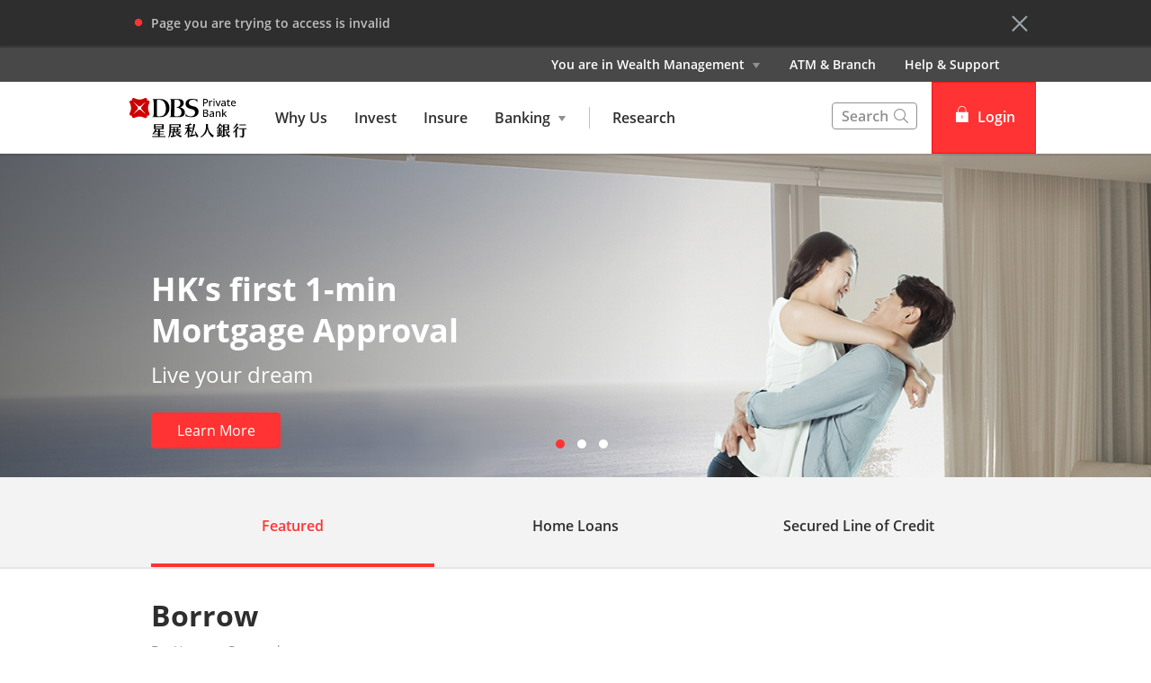

--- FILE ---
content_type: text/html
request_url: https://www.dbs.com.hk/private-banking/loans/default.page?rd=err
body_size: 38959
content:
<!DOCTYPE html><html><head nonce="ae1fe113-886b-4199-9642-2f72b1aa100e"><meta charSet="utf-8"/><meta http-equiv="X-UA-Compatible" content="IE=edge,chrome=1"/><meta property="csp-nonce" content="ae1fe113-886b-4199-9642-2f72b1aa100e"/><link nonce="ae1fe113-886b-4199-9642-2f72b1aa100e" rel="preloadshortcut icon" href="/private-banking/_next/public/favicon.ico"/><link nonce="ae1fe113-886b-4199-9642-2f72b1aa100e" rel="shortcut icon" href="/private-banking/_next/public/favicon.ico"/><link rel="preload" as="style" href="/private-banking/_next/public/css/fonts.css"/><link rel="preload" as="style" href="/private-banking/_next/public/css/modal-dialog.css"/><link rel="preload" as="style" href="/iwov-resources/flp/css/flpweb-legacy.css"/><link rel="preload" as="style" href="/iwov-resources/flp/css/pb-legacy.css"/><meta charSet="utf-8"/><meta name="viewport" content="width=device-width, initial-scale=1.0"/><meta name="page.destinationURL" content="https://www.dbs.com.hk/private-banking/loans/default.page"/><meta name="format-detection" content="telephone=yes"/><link rel="canonical" href="https://www.dbs.com.hk/private-banking/loans/default.page"/><link rel="alternate" href="https://www.dbs.com.hk/private-banking/loans/default.page" hrefLang="en-hk"/><link rel="stylesheet" href="/private-banking/_next/public/css/fonts.css"/><link rel="stylesheet" href="/private-banking/_next/public/css/modal-dialog.css"/><meta name="fivestar.sitedetails" content="country:hk|segment:privatebanking|locale:en|flow:from_mem;avail_for:2665;c_exists;s_count:4601"/><script type="text/javascript" charSet="UTF-8">
                window[&#x27;adrum-start-time&#x27;] = new Date().getTime();
                window[&#x27;adrum-app-key&#x27;] = &#x27;SI-AAB-CDP&#x27;;
                (function(config){
                    config.appKey = &#x27;SI-AAB-CDP&#x27;;
                    config.adrumExtUrlHttp = &#x27;http://cdn.appdynamics.com&#x27;;
                    config.adrumExtUrlHttps = &#x27;https://cdn.appdynamics.com&#x27;;
                    config.beaconUrlHttp = &#x27;http://sin-col.eum-appdynamics.com&#x27;;
                    config.beaconUrlHttps = &#x27;https://sin-col.eum-appdynamics.com&#x27;;
                    config.resTiming = {&quot;bufSize&quot;:200,&quot;clearResTimingOnBeaconSend&quot;:true};
                    config.maxUrlLength = 512;
                    config.xd = {enable : false};
                    config.spa = {
                        &quot;spa2&quot;: true
                    };
                    const myScript = window.document.createElement(&quot;script&quot;);
                    myScript.src = &quot;https://cdn.appdynamics.com/adrum/adrum-latest.js&quot;;
                    myScript.type = &quot;text/javascript&quot;;
                    myScript.charSet = &quot;UTF-8&quot;;
                    window.document.head.appendChild(myScript);
                })(window[&#x27;adrum-config&#x27;] || (window[&#x27;adrum-config&#x27;] = {}));
          </script><meta name="prod-env" content="true"/><link rel="stylesheet" href="/iwov-resources/flp/css/flpweb-legacy.css"/><link rel="stylesheet" href="/iwov-resources/flp/css/pb-legacy.css"/><script src="/iwov-resources/js/common/jquery-prod.js" defer=""></script><script src="/iwov-resources/flp/js/vendor/bootstrap.min.js" defer=""></script><script src="/iwov-resources/js/gtm/hkpb_gtm.js" defer=""></script><script src="/iwov-resources/flp/js/Remove-header-footer-FLP-external.js" defer=""></script><title>Featured | DBS Private Banking</title><meta name="robots" content="index,follow"/><meta name="keywords" content=""/><meta name="description" content=""/><meta name="robots" content="all"/><meta name="page.country" content="hk"/><meta name="page.site" content="pweb"/><meta name="page.pageType" content="content - info"/><meta name="page.primaryCat" content="dbs"/><meta name="page.language" content="en"/><meta name="page.brand" content="dbs"/><meta name="form.primaryCat" content=""/><link rel="canonical" href="https://www.dbs.com.hk/private-banking/loans/default.page"/><script type="text/javascript" src="https://somniture.dbs.com.sg/aa/hk/pweb/prod/launch.js"></script><meta name="next-head-count" content="35"/><noscript data-n-css="ae1fe113-886b-4199-9642-2f72b1aa100e"></noscript><script defer="" nonce="ae1fe113-886b-4199-9642-2f72b1aa100e" nomodule="" src="/private-banking/_next/static/chunks/polyfills-a40ef1678bae11e696dba45124eadd70.js"></script><script defer="" src="/private-banking/_next/static/chunks/7333.2b96b0ba3cb42e29dbc7.js" nonce="ae1fe113-886b-4199-9642-2f72b1aa100e"></script><script defer="" src="/private-banking/_next/static/chunks/6691.f548c9a11799e78e3711.js" nonce="ae1fe113-886b-4199-9642-2f72b1aa100e"></script><script defer="" src="/private-banking/_next/static/chunks/9824.1c891cc29bd4c52aeeb7.js" nonce="ae1fe113-886b-4199-9642-2f72b1aa100e"></script><script defer="" src="/private-banking/_next/static/chunks/7601.44b4debc25755a7fa746.js" nonce="ae1fe113-886b-4199-9642-2f72b1aa100e"></script><script defer="" src="/private-banking/_next/static/chunks/442.86b43af66dc4bccbbc12.js" nonce="ae1fe113-886b-4199-9642-2f72b1aa100e"></script><script defer="" src="/private-banking/_next/static/chunks/2152.45e4930a5b0f240d2d26.js" nonce="ae1fe113-886b-4199-9642-2f72b1aa100e"></script><script defer="" src="/private-banking/_next/static/chunks/9332.fd7c6fd3fccd1f91484d.js" nonce="ae1fe113-886b-4199-9642-2f72b1aa100e"></script><script defer="" src="/private-banking/_next/static/chunks/6857.aa13b74120293646c3c4.js" nonce="ae1fe113-886b-4199-9642-2f72b1aa100e"></script><script defer="" src="/private-banking/_next/static/chunks/6761.2b35f3851c7375258b16.js" nonce="ae1fe113-886b-4199-9642-2f72b1aa100e"></script><script defer="" src="/private-banking/_next/static/chunks/8486.c334b8aacacd4b84f6cd.js" nonce="ae1fe113-886b-4199-9642-2f72b1aa100e"></script><script defer="" src="/private-banking/_next/static/chunks/767.c1f6133cf09b657cc8e6.js" nonce="ae1fe113-886b-4199-9642-2f72b1aa100e"></script><script defer="" src="/private-banking/_next/static/chunks/3329.61e8a57f85caa3d1702e.js" nonce="ae1fe113-886b-4199-9642-2f72b1aa100e"></script><script defer="" src="/private-banking/_next/static/chunks/4469.44cb0d7fb95b93bd42d1.js" nonce="ae1fe113-886b-4199-9642-2f72b1aa100e"></script><script defer="" src="/private-banking/_next/static/chunks/5990.55b6ed1465fec58f2256.js" nonce="ae1fe113-886b-4199-9642-2f72b1aa100e"></script><script defer="" src="/private-banking/_next/static/chunks/6934.bd84bc2766515605e485.js" nonce="ae1fe113-886b-4199-9642-2f72b1aa100e"></script><script defer="" src="/private-banking/_next/static/chunks/9133.fff7360fffff0efee041.js" nonce="ae1fe113-886b-4199-9642-2f72b1aa100e"></script><script defer="" src="/private-banking/_next/static/chunks/3307.bb9d471de59df1d8ce88.js" nonce="ae1fe113-886b-4199-9642-2f72b1aa100e"></script><script defer="" src="/private-banking/_next/static/chunks/5398.d2e4a9dfcc3a0b8bd2b2.js" nonce="ae1fe113-886b-4199-9642-2f72b1aa100e"></script><script defer="" src="/private-banking/_next/static/chunks/3900.5c549189260f983c5215.js" nonce="ae1fe113-886b-4199-9642-2f72b1aa100e"></script><script defer="" src="/private-banking/_next/static/chunks/9368.9bd574cd88320444005c.js" nonce="ae1fe113-886b-4199-9642-2f72b1aa100e"></script><script defer="" src="/private-banking/_next/static/chunks/9883.66daad6a2cac090a26ea.js" nonce="ae1fe113-886b-4199-9642-2f72b1aa100e"></script><script src="/private-banking/_next/static/chunks/webpack-f7a75054a617d0e7f9d4.js" nonce="ae1fe113-886b-4199-9642-2f72b1aa100e" defer=""></script><script src="/private-banking/_next/static/chunks/framework-e12e56e0b8a76d261551.js" nonce="ae1fe113-886b-4199-9642-2f72b1aa100e" defer=""></script><script src="/private-banking/_next/static/chunks/main-40a02d2d847e2fa983e1.js" nonce="ae1fe113-886b-4199-9642-2f72b1aa100e" defer=""></script><script src="/private-banking/_next/static/chunks/pages/_app-ad416e2e26b40a6fe304.js" nonce="ae1fe113-886b-4199-9642-2f72b1aa100e" defer=""></script><script src="/private-banking/_next/static/chunks/pages/productCategory-badf71e34bf20e946ad1.js" nonce="ae1fe113-886b-4199-9642-2f72b1aa100e" defer=""></script><script src="/private-banking/_next/static/j_GHBGVDobQre8GG7a9a4/_buildManifest.js" nonce="ae1fe113-886b-4199-9642-2f72b1aa100e" defer=""></script><script src="/private-banking/_next/static/j_GHBGVDobQre8GG7a9a4/_ssgManifest.js" nonce="ae1fe113-886b-4199-9642-2f72b1aa100e" defer=""></script><style data-styled="" data-styled-version="5.3.6">.hJqgmZ{box-sizing:border-box;display:-webkit-box;display:-webkit-flex;display:-ms-flexbox;display:flex;-webkit-flex-wrap:wrap;-ms-flex-wrap:wrap;flex-wrap:wrap;margin:0 -8px;}/*!sc*/
@media{.hJqgmZ{display:-webkit-box;display:-webkit-flex;display:-ms-flexbox;display:flex;}}/*!sc*/
@media (min-width:768px){.hJqgmZ{display:-webkit-box;display:-webkit-flex;display:-ms-flexbox;display:flex;}}/*!sc*/
@media (min-width:992px){.hJqgmZ{display:-webkit-box;display:-webkit-flex;display:-ms-flexbox;display:flex;}}/*!sc*/
@media (min-width:1200px){.hJqgmZ{display:-webkit-box;display:-webkit-flex;display:-ms-flexbox;display:flex;}}/*!sc*/
data-styled.g3[id="sc-1ks0jbu"]{content:"hJqgmZ,"}/*!sc*/
.dGiKkZ{display:block;box-sizing:border-box;padding:0 8px;}/*!sc*/
@media{.dGiKkZ{display:block;-webkit-flex-basis:100.0000%;-ms-flex-preferred-size:100.0000%;flex-basis:100.0000%;max-width:100.0000%;}}/*!sc*/
@media (min-width:768px){.dGiKkZ{display:block;}}/*!sc*/
@media (min-width:992px){.dGiKkZ{display:block;}}/*!sc*/
@media (min-width:1200px){.dGiKkZ{display:block;}}/*!sc*/
.ciEeFV{display:block;box-sizing:border-box;padding:0 8px;}/*!sc*/
@media{.ciEeFV{display:block;-webkit-flex-basis:100.0000%;-ms-flex-preferred-size:100.0000%;flex-basis:100.0000%;max-width:100.0000%;}}/*!sc*/
@media (min-width:768px){.ciEeFV{display:block;-webkit-flex-basis:50.0000%;-ms-flex-preferred-size:50.0000%;flex-basis:50.0000%;max-width:50.0000%;}}/*!sc*/
@media (min-width:992px){.ciEeFV{display:block;-webkit-flex-basis:66.6667%;-ms-flex-preferred-size:66.6667%;flex-basis:66.6667%;max-width:66.6667%;}}/*!sc*/
@media (min-width:1200px){.ciEeFV{display:block;}}/*!sc*/
.jnvjOR{display:block;box-sizing:border-box;padding:0 8px;}/*!sc*/
@media{.jnvjOR{display:block;-webkit-flex-basis:100.0000%;-ms-flex-preferred-size:100.0000%;flex-basis:100.0000%;max-width:100.0000%;}}/*!sc*/
@media (min-width:768px){.jnvjOR{display:block;-webkit-flex-basis:50.0000%;-ms-flex-preferred-size:50.0000%;flex-basis:50.0000%;max-width:50.0000%;}}/*!sc*/
@media (min-width:992px){.jnvjOR{display:block;-webkit-flex-basis:33.3333%;-ms-flex-preferred-size:33.3333%;flex-basis:33.3333%;max-width:33.3333%;}}/*!sc*/
@media (min-width:1200px){.jnvjOR{display:block;}}/*!sc*/
.glTfVF{display:block;box-sizing:border-box;padding:0 8px;}/*!sc*/
@media{.glTfVF{display:block;-webkit-flex-basis:100.0000%;-ms-flex-preferred-size:100.0000%;flex-basis:100.0000%;max-width:100.0000%;}}/*!sc*/
@media (min-width:768px){.glTfVF{display:block;-webkit-flex-basis:25.0000%;-ms-flex-preferred-size:25.0000%;flex-basis:25.0000%;max-width:25.0000%;}}/*!sc*/
@media (min-width:992px){.glTfVF{display:block;-webkit-flex-basis:25.0000%;-ms-flex-preferred-size:25.0000%;flex-basis:25.0000%;max-width:25.0000%;}}/*!sc*/
@media (min-width:1200px){.glTfVF{display:block;}}/*!sc*/
.iUxlfk{display:block;box-sizing:border-box;padding:0 8px;}/*!sc*/
@media{.iUxlfk{display:block;-webkit-flex-basis:100.0000%;-ms-flex-preferred-size:100.0000%;flex-basis:100.0000%;max-width:100.0000%;}}/*!sc*/
@media (min-width:768px){.iUxlfk{display:block;}}/*!sc*/
@media (min-width:992px){.iUxlfk{display:block;-webkit-flex-basis:75.0000%;-ms-flex-preferred-size:75.0000%;flex-basis:75.0000%;max-width:75.0000%;}}/*!sc*/
@media (min-width:1200px){.iUxlfk{display:block;}}/*!sc*/
.fShHiU{display:block;box-sizing:border-box;padding:0 8px;}/*!sc*/
@media{.fShHiU{display:block;-webkit-flex-basis:100.0000%;-ms-flex-preferred-size:100.0000%;flex-basis:100.0000%;max-width:100.0000%;}}/*!sc*/
@media (min-width:768px){.fShHiU{display:block;}}/*!sc*/
@media (min-width:992px){.fShHiU{display:block;-webkit-flex-basis:25.0000%;-ms-flex-preferred-size:25.0000%;flex-basis:25.0000%;max-width:25.0000%;}}/*!sc*/
@media (min-width:1200px){.fShHiU{display:block;}}/*!sc*/
data-styled.g4[id="sc-1t15o9h"]{content:"dGiKkZ,ciEeFV,jnvjOR,glTfVF,iUxlfk,fShHiU,"}/*!sc*/
.feqiTC{width:100%;max-width:1024px;margin:0 auto;box-sizing:border-box;}/*!sc*/
.hJGpvb{width:100%;max-width:992px;margin:0 auto;box-sizing:border-box;}/*!sc*/
data-styled.g5[id="sc-1lyge5e"]{content:"feqiTC,hJGpvb,"}/*!sc*/
.cVeZFO{display:-webkit-box;display:-webkit-flex;display:-ms-flexbox;display:flex;-webkit-align-items:center;-webkit-box-align:center;-ms-flex-align:center;align-items:center;}/*!sc*/
data-styled.g19[id="sc-ewj0ws"]{content:"cVeZFO,"}/*!sc*/
.dWONQQ{border-radius:4px;background-color:#f3f3f3;margin-bottom:16px;min-height:280px;max-height:280px;height:280px;border-left-width:0;padding:0;position:relative;overflow:hidden;-webkit-animation:minimal-box-shadow-out 0.7s;animation:minimal-box-shadow-out 0.7s;}/*!sc*/
@media (max-width:767px){.dWONQQ{height:inherit;min-height:auto;max-height:none;}}/*!sc*/
.dWONQQ:hover{-webkit-animation:minimal-box-shadow-in 100s;animation:minimal-box-shadow-in 100s;}/*!sc*/
data-styled.g113[id="sc-1vfxzc8"]{content:"dWONQQ,"}/*!sc*/
.gZxFSj{display:block;max-width:100%;height:100%;width:100%;object-fit:cover;}/*!sc*/
data-styled.g114[id="sc-ke0e6b"]{content:"gZxFSj,"}/*!sc*/
.gIItoe{position:absolute;width:100%;background-color:transparent;bottom:0;padding:120px 24px 24px;min-height:170px;overflow:hidden;display:table;}/*!sc*/
data-styled.g115[id="sc-xi7ebt"]{content:"gIItoe,"}/*!sc*/
.jLNcyq{vertical-align:bottom;padding-bottom:16px;display:table-cell;}/*!sc*/
data-styled.g116[id="sc-16vm80c"]{content:"jLNcyq,"}/*!sc*/
.gucrIm{font-size:24px;line-height:1.3;font-size:2.4rem;font-weight:700;margin-bottom:8px;color:#FFF;}/*!sc*/
data-styled.g117[id="sc-wr2wj2"]{content:"gucrIm,"}/*!sc*/
.hXeVZG{border-radius:4px;border-left-width:0;background-color:#f3f3f3;margin-bottom:16px;padding:0;height:280px;min-height:280px;max-height:280px;overflow:hidden;position:relative;-webkit-animation:minimal-box-shadow-out 0.7s;animation:minimal-box-shadow-out 0.7s;}/*!sc*/
.hXeVZG:hover{-webkit-animation:minimal-box-shadow-in 100s;animation:minimal-box-shadow-in 100s;}/*!sc*/
data-styled.g118[id="sc-1ra6hrm"]{content:"hXeVZG,"}/*!sc*/
.eXBxZl{display:block;max-width:100%;height:100%;width:100%;object-fit:cover;}/*!sc*/
@media (max-width:991px){.eXBxZl{display:none;}}/*!sc*/
data-styled.g119[id="sc-4brtj6"]{content:"eXBxZl,"}/*!sc*/
.eSTBdD{display:block;max-width:100%;height:auto;width:100%;object-fit:cover;}/*!sc*/
@media (min-width:992px){.eSTBdD{display:none;}}/*!sc*/
data-styled.g120[id="sc-zpt9at"]{content:"eSTBdD,"}/*!sc*/
.fRIuSn{display:table;background-color:transparent;position:absolute;bottom:0;width:100%;padding:120px 24px 24px;min-height:170px;overflow:hidden;background-image:linear-gradient( to top, rgba(46,46,46,0.8),transparent 60% );}/*!sc*/
data-styled.g121[id="sc-98ar6l"]{content:"fRIuSn,"}/*!sc*/
.jvRxZO{vertical-align:bottom;padding-bottom:16px;padding-right:48px;display:table-cell;}/*!sc*/
data-styled.g122[id="sc-triky7"]{content:"jvRxZO,"}/*!sc*/
.bNVyNK{color:#FFF;font-size:24px;font-size:2.4rem;font-weight:700;margin-bottom:8px;}/*!sc*/
data-styled.g123[id="sc-ufkrq7"]{content:"bNVyNK,"}/*!sc*/
.hXKlCg{margin-top:8px;font-weight:400;font-size:16px;font-size:1.6rem;margin-bottom:0px;color:#FFF;}/*!sc*/
data-styled.g124[id="sc-1snet4s"]{content:"hXKlCg,"}/*!sc*/
@-webkit-keyframes minimal-box-shadow-out{from{-webkit-box-shadow:0 0 10px rgba(0,0,0,0.2);-moz-box-shadow:0 0 10px rgba(0,0,0,0.2);box-shadow:0 0 10px rgba(0,0,0,0.2);}to{-webkit-box-shadow:0;-moz-box-shadow:0;box-shadow:0;}}/*!sc*/
@keyframes minimal-box-shadow-out{from{-webkit-box-shadow:0 0 10px rgba(0,0,0,0.2);-moz-box-shadow:0 0 10px rgba(0,0,0,0.2);box-shadow:0 0 10px rgba(0,0,0,0.2);}to{-webkit-box-shadow:0;-moz-box-shadow:0;box-shadow:0;}}/*!sc*/
@-webkit-keyframes minimal-box-shadow-in{0%{-webkit-box-shadow:0;-moz-box-shadow:0;box-shadow:0;}0.4%{-webkit-box-shadow:0 0 10px rgba(0,0,0,0.2);-moz-box-shadow:0 0 10px rgba(0,0,0,0.2);box-shadow:0 0 10px rgba(0,0,0,0.2);}100%{-webkit-box-shadow:0;-moz-box-shadow:0;box-shadow:0;}}/*!sc*/
@keyframes minimal-box-shadow-in{0%{-webkit-box-shadow:0;-moz-box-shadow:0;box-shadow:0;}0.4%{-webkit-box-shadow:0 0 10px rgba(0,0,0,0.2);-moz-box-shadow:0 0 10px rgba(0,0,0,0.2);box-shadow:0 0 10px rgba(0,0,0,0.2);}100%{-webkit-box-shadow:0;-moz-box-shadow:0;box-shadow:0;}}/*!sc*/
data-styled.g158[id="sc-13gsr34"]{content:"dOJaM,"}/*!sc*/
.gDsRiy{margin:0px;margin-bottom:8px;font-weight:700;font-size:32px;font-size:3.2rem;color:#2e2e2e;}/*!sc*/
data-styled.g175[id="sc-gswNZR"]{content:"gDsRiy,"}/*!sc*/
.LzsJe{margin-bottom:32px;font-size:14px;font-size:1.4rem;color:#909090;}/*!sc*/
data-styled.g176[id="sc-dkrFOg"]{content:"LzsJe,"}/*!sc*/
.ibJmjo{margin-bottom:48px;}/*!sc*/
data-styled.g177[id="sc-hLBbgP"]{content:"ibJmjo,"}/*!sc*/
.fRZbbQ{position:relative;opacity:1;}/*!sc*/
data-styled.g178[id="sc-eDvSVe"]{content:"fRZbbQ,"}/*!sc*/
.disiQc{max-width:992px;padding:0;}/*!sc*/
@media (min-width:768px){.disiQc{padding:0 24px;}}/*!sc*/
data-styled.g187[id="bcy5an-0"]{content:"disiQc,"}/*!sc*/
@media (max-width:767px){.fUjSxW{overflow:hidden;}}/*!sc*/
data-styled.g189[id="e3wbqi-0"]{content:"fUjSxW,"}/*!sc*/
@media (min-width:990px){}/*!sc*/
@media (min-width:768px){}/*!sc*/
.fcEyNI .sc-1oqr1q2,.fcEyNI .sc-xkdhh{height:40px;}/*!sc*/
.fcEyNI .sc-eDvSVe{margin-top:32px;}/*!sc*/
@media (max-width:945px){.fcEyNI .sc-eDvSVe{margin-top:32px;}}/*!sc*/
.fcEyNI .sc-hLBbgP{margin-bottom:18px;}/*!sc*/
@media (min-width:320px) and (max-width:767px){.fcEyNI .sc-bcXHqe{padding:0 16px;margin-bottom:0px;}}/*!sc*/
.fcEyNI .sc-dkrFOg{margin:0px 0px 8px;margin-bottom:32px;}/*!sc*/
data-styled.g204[id="sc-1eku1i9-0"]{content:"fcEyNI,"}/*!sc*/
.frTuex{color:#f33;padding:8px 12px;height:40px;font-size:16px;font-size:1.6rem;font-family:inherit;font-weight:500;line-height:1.42857143;min-width:144px;text-shadow:none;border-radius:4px;padding:8px 12px;touch-action:manipulation;-webkit-user-select:none;-moz-user-select:none;-ms-user-select:none;user-select:none;cursor:pointer;color:#f33;border:1px solid #ee1818;background:#f33;color:#fff;}/*!sc*/
.frTuex:hover{border:1px solid #ee1818;}/*!sc*/
.frTuex[disabled]{opacity:0.3;cursor:not-allowed;}/*!sc*/
.frTuex:active{background:#ee1818;border-color:#ee1818;}/*!sc*/
.frTuex:hover{background:#ee1818;border-color:#ee1818;}/*!sc*/
.frTuex:disabled{background-color:#f33;}/*!sc*/
data-styled.g278[id="sc-1ejct6"]{content:"frTuex,"}/*!sc*/
.hoLgGW{position:relative;ms-touch-action:"none";}/*!sc*/
data-styled.g293[id="sc-wnqpjh"]{content:"hoLgGW,"}/*!sc*/
.fmMHTM{display:-webkit-box;display:-webkit-flex;display:-ms-flexbox;display:flex;width:100%;overflow:hidden;}/*!sc*/
data-styled.g294[id="sc-dhlmav"]{content:"fmMHTM,"}/*!sc*/
.ghVxEw{display:-webkit-box;display:-webkit-flex;display:-ms-flexbox;display:flex;width:100%;left:-100%;position:relative;-webkit-transition:-webkit-transform 1s ease-in-out;-webkit-transition:transform 1s ease-in-out;transition:transform 1s ease-in-out;-webkit-transform:translateX(0%);-ms-transform:translateX(0%);transform:translateX(0%);}/*!sc*/
data-styled.g295[id="sc-2vst7s"]{content:"ghVxEw,"}/*!sc*/
.jVvCDH{display:-webkit-box;display:-webkit-flex;display:-ms-flexbox;display:flex;position:absolute;bottom:32px;left:50%;-webkit-transform:translateX(-50%);-ms-transform:translateX(-50%);transform:translateX(-50%);}/*!sc*/
data-styled.g296[id="sc-xckzzm"]{content:"jVvCDH,"}/*!sc*/
.iPHybF{-webkit-flex:1 0 100%;-ms-flex:1 0 100%;flex:1 0 100%;-webkit-order:1;-ms-flex-order:1;order:1;}/*!sc*/
.iPHybC{-webkit-flex:1 0 100%;-ms-flex:1 0 100%;flex:1 0 100%;-webkit-order:2;-ms-flex-order:2;order:2;}/*!sc*/
.iPHybE{-webkit-flex:1 0 100%;-ms-flex:1 0 100%;flex:1 0 100%;-webkit-order:0;-ms-flex-order:0;order:0;}/*!sc*/
data-styled.g302[id="sc-1touizw"]{content:"iPHybF,iPHybC,iPHybE,"}/*!sc*/
.duWFDz a{-webkit-text-decoration:none;text-decoration:none;}/*!sc*/
data-styled.g380[id="sc-ao8bxw"]{content:"duWFDz,"}/*!sc*/
.hJzPbw{color:inherit;}/*!sc*/
data-styled.g381[id="sc-2o19g9"]{content:"hJzPbw,"}/*!sc*/
.knqVZl{font-weight:500;}/*!sc*/
.knqVZl > div{min-height:24px;-webkit-align-items:center;-webkit-box-align:center;-ms-flex-align:center;align-items:center;}/*!sc*/
.knqVZl > div > a{font-size:14px;font-size:1.4rem;-webkit-text-decoration:none;text-decoration:none;font-weight:500;}/*!sc*/
.knqVZl > div > a:hover{-webkit-text-decoration:underline;text-decoration:underline;}/*!sc*/
.knqVZl > div > div{margin-left:4px;}/*!sc*/
data-styled.g383[id="sc-klzryr"]{content:"knqVZl,"}/*!sc*/
.iNaTWy{position:absolute;bottom:32px;width:95%;max-width:95%;color:inherit;}/*!sc*/
@media (min-width:320px)and (max-width:767px){.iNaTWy{padding-right:16px;bottom:48px;margin-bottom:16px;}}/*!sc*/
data-styled.g384[id="sc-x8sghn"]{content:"iNaTWy,"}/*!sc*/
.gEVUua{background:#65656580;color:#FFF;border-radius:16px;display:inline-block;padding:4px 16px;font-weight:400;margin:0 8px 8px 0;max-width:288px;white-space:nowrap;overflow:hidden;text-overflow:ellipsis;}/*!sc*/
data-styled.g385[id="sc-a1li6t"]{content:"gEVUua,"}/*!sc*/
.dURNZR{text-align:unset;width:100%;font-size:16px;font-size:1.6rem;margin-bottom:24px;line-height:1.5;}/*!sc*/
@media (min-width:768px){.dURNZR{font-size:24px;font-size:2.4rem;}}/*!sc*/
@media (min-width:991px){.dURNZR{width:60%;}}/*!sc*/
@media (min-width:320px)and (max-width:767px){.dURNZR{display:none;}}/*!sc*/
data-styled.g387[id="sc-cv97ql"]{content:"dURNZR,"}/*!sc*/
.hjkQGC{color:#ffffff !important;font-size:16px;min-width:144px;}/*!sc*/
data-styled.g388[id="sc-tl4l9y"]{content:"hjkQGC,"}/*!sc*/
.kszEBP{font-size:24px;font-size:2.4rem;font-weight:700;margin:0 0 8px 0;text-align:unset;width:100%;line-height:1.3;}/*!sc*/
@media (min-width:768px){.kszEBP{font-size:36px;font-size:3.6rem;}}/*!sc*/
@media (min-width:991px){.kszEBP{width:60%;}}/*!sc*/
@media (min-width:320px)and (max-width:990px){.kszEBP{margin:0;}}/*!sc*/
data-styled.g389[id="sc-1h512vi"]{content:"kszEBP,"}/*!sc*/
.jFIGJe{height:10px;width:10px;border-radius:50%;margin-left:14px;background:#f33;cursor:pointer;}/*!sc*/
.hhZLIo{height:10px;width:10px;border-radius:50%;margin-left:14px;background:#ffffff;cursor:pointer;}/*!sc*/
data-styled.g390[id="sc-rltjdx"]{content:"jFIGJe,hhZLIo,"}/*!sc*/
.hpTlwW{background-image:url("https://www.dbs.com.hk/iwov-resources/media/images/products/loan/main-banner/loan-home_loans_one_min_approval-1404x630-en.jpg");background-size:cover;background-position:center;width:100%;height:100%;}/*!sc*/
@media (min-width:320px)and (max-width:767px){.hpTlwW{background-position:75% center;}}/*!sc*/
.klGPNq{background-image:url("https://www.dbs.com.hk/iwov-resources/media/images/products/loan/main-banner/loan-home_loans_home360-1404x630-en.jpg");background-size:cover;background-position:center;width:100%;height:100%;}/*!sc*/
@media (min-width:320px)and (max-width:767px){.klGPNq{background-position:right center;}}/*!sc*/
.hkdqDN{background-image:url("https://www.dbs.com.hk/iwov-resources/media/images/products/loan/main-banner/loan-home_loans_buy-your-home-1404x630.jpg");background-size:cover;background-position:center;width:100%;height:100%;}/*!sc*/
@media (min-width:320px)and (max-width:767px){.hkdqDN{background-position:center center;}}/*!sc*/
data-styled.g391[id="sc-1yhruta"]{content:"hpTlwW,klGPNq,hkdqDN,"}/*!sc*/
.ldgXBh{display:block;position:relative;cursor:pointer;box-sizing:border-box;height:100%;max-width:992px;margin:0 auto;height:360px;padding:16px 16px 48px;color:#FFF;}/*!sc*/
@media (min-width:992px){.ldgXBh{padding:16px 24px 48px;}}/*!sc*/
.ldgXBh .sc-klzryr a{color:#FFF;}/*!sc*/
.ldgXBh .sc-klzryr svg path{fill:#FFF;}/*!sc*/
data-styled.g392[id="sc-ubw1j8"]{content:"ldgXBh,"}/*!sc*/
.haBrAL{position:absolute;background:linear-gradient( to right, #2e2e2e, transparent );height:100%;width:60%;opacity:0.6;bottom:0;}/*!sc*/
@media (max-width:1024px){.haBrAL{width:100%;}}/*!sc*/
data-styled.g394[id="sc-16cbt63"]{content:"haBrAL,"}/*!sc*/
@media (max-width:991px){.duPOJB{margin-top:16px;}}/*!sc*/
data-styled.g395[id="sc-1fp0lxu"]{content:"duPOJB,"}/*!sc*/
.cRSJdf{display:block;}/*!sc*/
@media (max-width:991px){.cRSJdf{display:inline-table;}}/*!sc*/
data-styled.g397[id="sc-1ovvydv"]{content:"cRSJdf,"}/*!sc*/
.hWOyoM{position:relative;z-index:195;background-color:#f3f3f3;margin-bottom:0;box-shadow:0 2px 1px rgba(0,0,0,0.1);-webkit-overflow-scrolling:touch;-webkit-box-shadow:0 2px 1px rgba(0,0,0,0.1);-moz-box-shadow:0 2px 1px rgba(0,0,0,0.1);}/*!sc*/
data-styled.g556[id="sc-zhcrd6"]{content:"hWOyoM,"}/*!sc*/
.frOKiZ{max-width:945px;margin:0 auto;overflow:auto;}/*!sc*/
data-styled.g557[id="sc-153n7jc"]{content:"frOKiZ,"}/*!sc*/
.kUSCPI{list-style-type:none;overflow:auto;overflow-y:hidden;margin:0;padding:0;display:-webkit-box;display:-webkit-flex;display:-ms-flexbox;display:flex;}/*!sc*/
data-styled.g558[id="sc-pxknmj"]{content:"kUSCPI,"}/*!sc*/
.fwSJBd{-webkit-flex:1;-ms-flex:1;flex:1;display:-webkit-box;display:-webkit-flex;display:-ms-flexbox;display:flex;cursor:pointer;-webkit-box-pack:center;-webkit-justify-content:center;-ms-flex-pack:center;justify-content:center;-webkit-align-items:center;-webkit-box-align:center;-ms-flex-align:center;align-items:center;min-height:100px;height:100px;-webkit-transition:background-color 0.2s linear;-moz-transition:background-color 0.2s linear;-o-transition:background-color 0.2s linear;-ms-transition:background-color 0.2s linear;-webkit-transition:background-color 0.2s linear;transition:background-color 0.2s linear;border-bottom:4px solid transparent;border-bottom:4px solid #f33;}/*!sc*/
@media (max-width:767px){.fwSJBd{min-height:50px;height:50px;white-space:nowrap;}}/*!sc*/
.fwSJBd:hover{background-color:#ececec;}/*!sc*/
.hoHgZW{-webkit-flex:1;-ms-flex:1;flex:1;display:-webkit-box;display:-webkit-flex;display:-ms-flexbox;display:flex;cursor:pointer;-webkit-box-pack:center;-webkit-justify-content:center;-ms-flex-pack:center;justify-content:center;-webkit-align-items:center;-webkit-box-align:center;-ms-flex-align:center;align-items:center;min-height:100px;height:100px;-webkit-transition:background-color 0.2s linear;-moz-transition:background-color 0.2s linear;-o-transition:background-color 0.2s linear;-ms-transition:background-color 0.2s linear;-webkit-transition:background-color 0.2s linear;transition:background-color 0.2s linear;border-bottom:4px solid transparent;border-bottom:4px solid transparent;}/*!sc*/
@media (max-width:767px){.hoHgZW{min-height:50px;height:50px;white-space:nowrap;}}/*!sc*/
.hoHgZW:hover{background-color:#ececec;}/*!sc*/
data-styled.g559[id="sc-t2zh7f"]{content:"fwSJBd,hoHgZW,"}/*!sc*/
.LXybk{font-weight:500;text-align:center;-webkit-text-decoration:none;text-decoration:none;margin:auto;-webkit-flex:1;-ms-flex:1;flex:1;padding:20px 4px 9px;color:#f33;}/*!sc*/
@media only screen and (min-device-width:768px)and (max-device-width:1024px)and (orientation:portrait){.LXybk{padding:8px 4px 9px;}}/*!sc*/
@media (max-width:767px){.LXybk{padding:0 8px 0;}}/*!sc*/
.LXybk:hover{color:#f33;}/*!sc*/
.LXybk .sc-q94uq7{margin:0 0 4px;}/*!sc*/
.LXybk sup{line-height:0;position:relative;font-size:10px;}/*!sc*/
.kTNGIw{font-weight:500;text-align:center;-webkit-text-decoration:none;text-decoration:none;margin:auto;-webkit-flex:1;-ms-flex:1;flex:1;padding:20px 4px 9px;color:#2e2e2e;}/*!sc*/
@media only screen and (min-device-width:768px)and (max-device-width:1024px)and (orientation:portrait){.kTNGIw{padding:8px 4px 9px;}}/*!sc*/
@media (max-width:767px){.kTNGIw{padding:0 8px 0;}}/*!sc*/
.kTNGIw:hover{color:#2e2e2e;}/*!sc*/
.kTNGIw .sc-q94uq7{margin:0 0 4px;}/*!sc*/
.kTNGIw sup{line-height:0;position:relative;font-size:10px;}/*!sc*/
data-styled.g561[id="sc-1nbyu72"]{content:"LXybk,kTNGIw,"}/*!sc*/
.kMhgKF h2 + p{margin-top:0px;}/*!sc*/
.kMhgKF .sc-hLBbgP{margin-bottom:16px;}/*!sc*/
@media (min-width:320px) and (max-width:767px){.kMhgKF .sc-bcXHqe{padding:0 8px;}}/*!sc*/
data-styled.g669[id="iwp2tl-1"]{content:"kMhgKF,"}/*!sc*/
@media (max-width:767px){.dXRtcc > div > div > ul{overflow:auto;white-space:nowrap;}}/*!sc*/
@media (min-width:320px) and (max-width:767px){.dXRtcc{font-size:14px;font-size:1.4rem;}}/*!sc*/
.dXRtcc .sc-1thnk1l{max-width:inherit !important;}/*!sc*/
.dXRtcc .sc-zhcrd6{margin-bottom:32px;}/*!sc*/
@media (max-width:767px) and (min-width:320px){.dXRtcc .sc-zhcrd6{margin-bottom:24px;}}/*!sc*/
data-styled.g672[id="iwp2tl-4"]{content:"dXRtcc,"}/*!sc*/
.fogTYs a{-webkit-text-decoration:none;text-decoration:none;}/*!sc*/
.fogTYs .sc-1bxrzgn{padding:15px 44px 8px 20px;}/*!sc*/
@media screen and (min-width:320px) and (max-width:767px){.fogTYs .sc-1bxrzgn{padding:20px 10px 12px 10px;}}/*!sc*/
@media screen and (min-width:320px) and (max-width:767px){.fogTYs .sc-1bxrzgn button{padding:6px 12px;font-size:12px;}}/*!sc*/
.fogTYs .sc-1bxrzgn button:hover{color:#ff3e3e;border:1px solid #ff3e3e;}/*!sc*/
.fogTYs .sc-1rvog3v > div{height:36px;}/*!sc*/
.fogTYs .sc-1jhmpj1 a{cursor:pointer;font-size:16px;font-weight:500;color:#2e2e2e;}/*!sc*/
.fogTYs .sc-1jhmpj1 a:hover{color:#f33;}/*!sc*/
.fogTYs .sc-1ukp4nr a{color:#656565;font-weight:400;font-size:14px;}/*!sc*/
.fogTYs .sc-1okmjc4{padding:32px 0px 0px;box-shadow:0px 2px 1px rgb(0 0 0 / 10%);}/*!sc*/
.fogTYs .sc-1tzyhl6{width:139px;}/*!sc*/
.fogTYs .sc-1tzyhl6 li{font-weight:500;}/*!sc*/
.fogTYs .sc-motu4t{font-weight:500;}/*!sc*/
@media (min-width:768px){.fogTYs .sc-agxbwo{padding:0;}}/*!sc*/
@media (min-width:320px) and (max-width:767px){.fogTYs .sc-agxbwo{padding-left:0;padding-right:0;}}/*!sc*/
.fogTYs .sc-1dswy87 div:nth-child(4) > div{height:40px;}/*!sc*/
data-styled.g673[id="iwp2tl-5"]{content:"fogTYs,"}/*!sc*/
.hZUuOx{padding-bottom:24px;}/*!sc*/
data-styled.g675[id="iwp2tl-7"]{content:"hZUuOx,"}/*!sc*/
.cVCoDw{max-width:100%;}/*!sc*/
data-styled.g676[id="elqwti-0"]{content:"cVCoDw,"}/*!sc*/
.hbekAl button{border-radius:4px;padding:0;border-width:0;}/*!sc*/
.hbekAl p{margin-top:0;}/*!sc*/
data-styled.g677[id="uofi2a-0"]{content:"hbekAl,"}/*!sc*/
.jrLsZe{background:#ffffff;height:100%;-webkit-align-items:center;-webkit-box-align:center;-ms-flex-align:center;align-items:center;display:-webkit-box;display:-webkit-flex;display:-ms-flexbox;display:flex;-webkit-box-pack:center;-webkit-justify-content:center;-ms-flex-pack:center;justify-content:center;position:relative;}/*!sc*/
.jrLsZe svg{position:relative;top:2px;}/*!sc*/
.jrLsZe.gsa-history-icon svg{position:absolute;top:6px;right:6px;}/*!sc*/
.jrLsZe.gsa-history-icon svg path{stroke:#a5a5a5;}/*!sc*/
.jrLsZe.gsa-close-icon svg{position:absolute;top:7.5px;right:6px;}/*!sc*/
.jrLsZe.gsa-close-icon svg path{fill:#c0c0c0;}/*!sc*/
data-styled.g808[id="sc-9cckbe"]{content:"jrLsZe,"}/*!sc*/
.gDTrNW{padding:0px;background:transparent;}/*!sc*/
.gDTrNW svg path{fill:#fff;}/*!sc*/
data-styled.g810[id="sc-1amq1nw"]{content:"gDTrNW,"}/*!sc*/
.kXgVej{display:-webkit-box;display:-webkit-flex;display:-ms-flexbox;display:flex;}/*!sc*/
data-styled.g818[id="sc-1infr78"]{content:"kXgVej,"}/*!sc*/
.eoAHZQ{cursor:pointer;border-style:solid;border-color:#c0c0c0;border-width:1px 0;}/*!sc*/
data-styled.g819[id="sc-bbtxas"]{content:"eoAHZQ,"}/*!sc*/
.kYNvHU{height:40px;display:-webkit-box;display:-webkit-flex;display:-ms-flexbox;display:flex;-webkit-flex-direction:column;-ms-flex-direction:column;flex-direction:column;}/*!sc*/
.kYNvHU a{color:inherit;-webkit-text-decoration:none;text-decoration:none;}/*!sc*/
data-styled.g820[id="sc-1urn6u0"]{content:"kYNvHU,"}/*!sc*/
.bjFlqR{font-family:inherit;font-size:16px;font-size:1.6rem;font-weight:400;outline:none;-webkit-flex:1;-ms-flex:1;flex:1;width:100%;padding:10px 32px 10px 16px;border-width:1px 0 1px 1px !important;border-style:solid;border-color:#c0c0c0;}/*!sc*/
.bjFlqR[type="text"][placeholder]{color:#2e2e2e;vertical-align:middle;}/*!sc*/
@media (max-width:941px){.bjFlqR{padding:12px 10px 12px 8px;}}/*!sc*/
.bjFlqR input::-webkit-input-placeholder{color:#909090;}/*!sc*/
.bjFlqR input::-moz-placeholder{color:#909090;}/*!sc*/
.bjFlqR input:-ms-input-placeholder{color:#909090;}/*!sc*/
.bjFlqR input::placeholder{color:#909090;}/*!sc*/
@media (min-width:320px)and (max-width:768px){.bjFlqR{height:40px;font-size:18px;}}/*!sc*/
data-styled.g821[id="sc-hvqi1"]{content:"bjFlqR,"}/*!sc*/
.jLfweY{background:#484848;color:#C0C0C0;font-size:14px;font-size:1.4rem;padding-top:24px;margin-top:-1px;}/*!sc*/
@media (max-width:767px){.jLfweY{padding:8px 0;}}/*!sc*/
data-styled.g845[id="sc-yisa6c"]{content:"jLfweY,"}/*!sc*/
.cemgBt{color:#C0C0C0;font-weight:400;-webkit-text-decoration:none;text-decoration:none;font-size:14px;font-size:1.4rem;display:inline-block;}/*!sc*/
.cemgBt:hover{color:#ee1818;}/*!sc*/
.cemgBt:hover::after{color:#C0C0C0;}/*!sc*/
.cemgBt:not(:last-child):after{content:"|";padding:0 8px;}/*!sc*/
@media print{.cemgBt{color:#000000;}}/*!sc*/
data-styled.g846[id="sc-1ss3j7l"]{content:"cemgBt,"}/*!sc*/
.Gwfcl{margin-bottom:4px;}/*!sc*/
@media (min-width:320px)and (max-width:767px){.Gwfcl{margin-bottom:8px;}}/*!sc*/
data-styled.g847[id="sc-7enk44"]{content:"Gwfcl,"}/*!sc*/
.dRyFjE{max-width:1024px;margin:0 auto;padding:0 24px 24px;}/*!sc*/
@media (min-width:960px){.dRyFjE{padding:0 40px 32px 40px;}}/*!sc*/
data-styled.g848[id="sc-1l8fm1b"]{content:"dRyFjE,"}/*!sc*/
.cDCoIo{color:#C0C0C0;font-weight:500;}/*!sc*/
.cDCoIo span:not(:last-child):after{content:"|";padding:0 8px;}/*!sc*/
@media print{.cDCoIo{color:#000000;}}/*!sc*/
data-styled.g849[id="sc-154vopf"]{content:"cDCoIo,"}/*!sc*/
.dWIXz{display:-webkit-box;display:-webkit-flex;display:-ms-flexbox;display:flex;-webkit-align-items:center;-webkit-box-align:center;-ms-flex-align:center;align-items:center;}/*!sc*/
@media (max-width:991px){.dWIXz{padding-top:40px;}}/*!sc*/
@media (min-width:320px)and (max-width:767px){.dWIXz{margin-bottom:8px;}}/*!sc*/
data-styled.g850[id="sc-1e2ez40"]{content:"dWIXz,"}/*!sc*/
.fiRRhr{border-radius:100px;width:30px;height:30px;background-color:transparent;margin-right:25px;}/*!sc*/
.fiRRhr:hover svg path{fill:#ccc;}/*!sc*/
.fiRRhr svg{margin:1px 0 0 0;}/*!sc*/
.fiRRhr svg path{width:25px;height:25px;fill:#656565;}/*!sc*/
data-styled.g851[id="sc-1uhx5dq"]{content:"fiRRhr,"}/*!sc*/
@media (min-width:320px) and (max-width:767px){.epLklN .sc-1l8fm1b{padding:0 24px 24px;}}/*!sc*/
data-styled.g853[id="sc-157kwrs-0"]{content:"epLklN,"}/*!sc*/
.imKTuQ path{fill:#454F57;}/*!sc*/
data-styled.g854[id="sc-iTFTee"]{content:"imKTuQ,"}/*!sc*/
.kQPumF{display:-webkit-inline-box;display:-webkit-inline-flex;display:-ms-inline-flexbox;display:inline-flex;-webkit-box-pack:center;-webkit-justify-content:center;-ms-flex-pack:center;justify-content:center;-webkit-align-items:center;-webkit-box-align:center;-ms-flex-align:center;align-items:center;height:24px;width:24px;position:relative;}/*!sc*/
.kQPumF .webstudio-badge{position:absolute;bottom:10px;left:10px;}/*!sc*/
data-styled.g855[id="sc-iAEawV"]{content:"kQPumF,"}/*!sc*/
.eOziZw{position:relative;overflow:hidden;border-radius:4px;border:0;}/*!sc*/
@media (max-width:767px){.eOziZw{border-radius:0;border-left:0;border-right:0;}}/*!sc*/
data-styled.g856[id="sc-eeMvmM"]{content:"eOziZw,"}/*!sc*/
.fKHWJC{position:relative;border-bottom:0;}/*!sc*/
.fKHWJC:last-child{border-bottom:none;}/*!sc*/
.fKHWJC:last-child a:first-child{border-bottom:1px solid rgba(255,255,255,0);}/*!sc*/
data-styled.g857[id="sc-cUEOzv"]{content:"fKHWJC,"}/*!sc*/
.hwLuGi{padding:0 24px;display:-webkit-box;display:-webkit-flex;display:-ms-flexbox;display:flex;-webkit-flex-direction:row;-ms-flex-direction:row;flex-direction:row;min-height:48px;line-height:48px;vertical-align:middle;-webkit-user-select:none;-moz-user-select:none;-ms-user-select:none;user-select:none;-webkit-align-items:center;-webkit-box-align:center;-ms-flex-align:center;align-items:center;-webkit-box-pack:justify;-webkit-justify-content:space-between;-ms-flex-pack:justify;justify-content:space-between;}/*!sc*/
@media (max-width:767px){.hwLuGi{padding:0 16px;}}/*!sc*/
data-styled.g858[id="sc-jOiSOi"]{content:"hwLuGi,"}/*!sc*/
.emtRMt{color:rgb(69,79,87);font-size:0.875rem;-webkit-letter-spacing:0;-moz-letter-spacing:0;-ms-letter-spacing:0;letter-spacing:0;}/*!sc*/
data-styled.g859[id="sc-dPWrhe"]{content:"emtRMt,"}/*!sc*/
.hgnwkK{-webkit-text-decoration:none;text-decoration:none;outline:none;display:-webkit-box;display:-webkit-flex;display:-ms-flexbox;display:flex;cursor:pointer;-webkit-align-items:center;-webkit-box-align:center;-ms-flex-align:center;align-items:center;}/*!sc*/
.hgnwkK > svg{-webkit-transition:0.2s ease-in-out;transition:0.2s ease-in-out;-webkit-transform:rotate( 180deg);-ms-transform:rotate( 180deg);transform:rotate( 180deg);}/*!sc*/
data-styled.g862[id="sc-AHaJN"]{content:"hgnwkK,"}/*!sc*/
.BOgrb{display:-webkit-box;display:-webkit-flex;display:-ms-flexbox;display:flex;min-width:48px;margin-left:12px;background-color:#909090;border:1px solid #909090;height:22px;border-radius:20px;}/*!sc*/
@media (min-width:1024px){.BOgrb{min-width:40px;}}/*!sc*/
data-styled.g863[id="sc-16qvs7z"]{content:"BOgrb,"}/*!sc*/
.hHHYnV{display:-webkit-inline-box;display:-webkit-inline-flex;display:-ms-inline-flexbox;display:inline-flex;-webkit-box-pack:center;-webkit-justify-content:center;-ms-flex-pack:center;justify-content:center;min-width:20px;padding:3px 3px 0;display:-webkit-box;display:-webkit-flex;display:-ms-flexbox;display:flex;-webkit-box-pack:center;-webkit-justify-content:center;-ms-flex-pack:center;justify-content:center;-webkit-align-items:center;-webkit-box-align:center;-ms-flex-align:center;align-items:center;color:#fff;text-align:center;font-weight:400;font-size:10px;font-size:1rem;-webkit-text-decoration:none;text-decoration:none;pointer-events:none;border-radius:50%;-webkit-transition:left 0.3s ease-out;transition:left 0.3s ease-out;border-radius:10px;height:20px;background-color:#f33;}/*!sc*/
.jZAndG{display:-webkit-inline-box;display:-webkit-inline-flex;display:-ms-inline-flexbox;display:inline-flex;-webkit-box-pack:center;-webkit-justify-content:center;-ms-flex-pack:center;justify-content:center;min-width:20px;padding:3px 3px 0;display:-webkit-box;display:-webkit-flex;display:-ms-flexbox;display:flex;-webkit-box-pack:center;-webkit-justify-content:center;-ms-flex-pack:center;justify-content:center;-webkit-align-items:center;-webkit-box-align:center;-ms-flex-align:center;align-items:center;color:#fff;text-align:center;font-weight:400;font-size:10px;font-size:1rem;-webkit-text-decoration:none;text-decoration:none;}/*!sc*/
data-styled.g864[id="sc-lwrg1j"]{content:"hHHYnV,jZAndG,"}/*!sc*/
.dszmvd{display:-webkit-box;display:-webkit-flex;display:-ms-flexbox;display:flex;-webkit-flex-direction:row;-ms-flex-direction:row;flex-direction:row;}/*!sc*/
.dszmvd span{font-weight:500;}/*!sc*/
.dszmvd > div:first-child{width:48%;}/*!sc*/
.dszmvd > div:first-child > div a{font-size:14px;font-size:1.4rem;line-height:1;min-height:0;-webkit-text-decoration:none;text-decoration:none;}/*!sc*/
.dszmvd > div:first-child > div a span{font-size:14px;font-size:1.4rem;color:#f33;}/*!sc*/
@media print{.dszmvd > div:first-child > div a span{color:#000000;}}/*!sc*/
.dszmvd > div:first-child a{padding:0;-webkit-box-pack:start;-webkit-justify-content:flex-start;-ms-flex-pack:start;justify-content:flex-start;-webkit-text-decoration:none;text-decoration:none;}/*!sc*/
.dszmvd > div:first-child a > span:nth-child(2){margin-left:0;}/*!sc*/
.dszmvd > div:first-child div{padding:0;}/*!sc*/
.dszmvd > div:first-child div ul{margin-top:8px;}/*!sc*/
.dszmvd > div:first-child rect,.dszmvd > div:first-child path{fill:#f33;}/*!sc*/
@media print{.dszmvd > div:first-child rect,.dszmvd > div:first-child path{fill:#000000;}}/*!sc*/
data-styled.g865[id="sc-qermv0"]{content:"dszmvd,"}/*!sc*/
.dgymRc{margin-top:12px;background:#484848;color:#ffffff;}/*!sc*/
data-styled.g866[id="sc-1ye7nbn"]{content:"dgymRc,"}/*!sc*/
.jTnOXK{max-width:1024px;margin:0 auto;padding:24px;}/*!sc*/
@media (min-width:960px){.jTnOXK{padding:24px 40px;}}/*!sc*/
@media (min-width:768px){.jTnOXK{padding-bottom:0;}}/*!sc*/
@media (min-width:320px)and (max-width:767px){.jTnOXK{padding:24px 16px;}}/*!sc*/
data-styled.g867[id="sc-1xpaml1"]{content:"jTnOXK,"}/*!sc*/
.izOGmx{color:#C0C0C0;font-size:14px;font-size:1.4rem;line-height:1.3;font-weight:500;margin:8px 0;}/*!sc*/
@media print{.izOGmx{color:#000000;}}/*!sc*/
data-styled.g868[id="sc-ugiivj"]{content:"izOGmx,"}/*!sc*/
.fKtqOf{display:-webkit-box;display:-webkit-flex;display:-ms-flexbox;display:flex;-webkit-flex-direction:row;-ms-flex-direction:row;flex-direction:row;font-weight:400;cursor:pointer;line-height:normal;margin-bottom:8px;padding-right:16px;}/*!sc*/
@media (min-width:768px){.fKtqOf{padding-right:0;}}/*!sc*/
data-styled.g869[id="sc-1htmuhf"]{content:"fKtqOf,"}/*!sc*/
.KZIgb{-webkit-text-decoration:none;text-decoration:none;color:#ffffff;-webkit-text-decoration:none;text-decoration:none;font-size:14px;font-size:1.4rem;font-weight:400;}/*!sc*/
.KZIgb:hover{color:#f33;}/*!sc*/
@media print{.KZIgb{color:#000000;}}/*!sc*/
.eGgQyE{-webkit-text-decoration:none;text-decoration:none;color:#f33;-webkit-text-decoration:none;text-decoration:none;font-size:14px;font-size:1.4rem;font-weight:500;}/*!sc*/
.eGgQyE:hover{color:#f33;}/*!sc*/
@media print{.eGgQyE{color:#000000;}}/*!sc*/
data-styled.g870[id="sc-1yasr0l"]{content:"KZIgb,eGgQyE,"}/*!sc*/
.kpVRRu{margin-top:16px;margin-bottom:0;list-style-type:none;padding-left:0;}/*!sc*/
.kpVRRu li:last-child{margin-bottom:0;}/*!sc*/
@media (min-width:320px)and (max-width:767px){.kpVRRu li{width:50%;float:left;}.kpVRRu li:after{content:" ";display:block;clear:both;}.kpVRRu li:nth-child(2n + 1){clear:both;}}/*!sc*/
data-styled.g871[id="sc-m5tuss"]{content:"kpVRRu,"}/*!sc*/
.cUKiBY{margin-bottom:8px;margin-top:16px;padding-right:0;font-weight:500;color:#ffffff;}/*!sc*/
@media (min-width:320px)and (max-width:767px){.cUKiBY{width:calc(50% - 16px);}}/*!sc*/
.cUKiBY a{color:#ffffff;-webkit-text-decoration:none;text-decoration:none;cursor:pointer;font-weight:400;}/*!sc*/
.cUKiBY a:hover{color:#f33;}/*!sc*/
@media print{.cUKiBY a{color:#000000;}}/*!sc*/
.cUKiBY *{text-align:left;font-size:14px;font-size:1.4rem;}/*!sc*/
.cUKiBY p{margin-top:0;margin-bottom:8px;}/*!sc*/
@media print{.cUKiBY{color:#000000;}}/*!sc*/
data-styled.g872[id="sc-12u9za"]{content:"cUKiBY,"}/*!sc*/
@media (max-width:767px){.eGLyup{display:none;}}/*!sc*/
data-styled.g873[id="sc-1dr5u0i"]{content:"eGLyup,"}/*!sc*/
@media (min-width:768px){.euAJne{display:none;}}/*!sc*/
data-styled.g874[id="sc-o9yodl"]{content:"euAJne,"}/*!sc*/
.dGSWuy .sc-16qvs7z{min-width:53px;margin-left:16px;-webkit-box-pack:justify;-webkit-justify-content:space-between;-ms-flex-pack:justify;justify-content:space-between;}/*!sc*/
.dGSWuy .sc-ugiivj{margin:7px 0 8px;line-height:1.4;}/*!sc*/
.dGSWuy .sc-1htmuhf{line-height:1.5;}/*!sc*/
.dGSWuy .sc-12u9za{line-height:21px;}/*!sc*/
.dGSWuy .sc-12u9za > p{margin-bottom:10px;}/*!sc*/
data-styled.g875[id="sc-1bbf7ng-0"]{content:"dGSWuy,"}/*!sc*/
.bbEIfR{margin:5px auto;padding:0 16px 8px;}/*!sc*/
@media (min-width:1030px){.bbEIfR{display:block;}}/*!sc*/
data-styled.g876[id="sc-64tjsp"]{content:"bbEIfR,"}/*!sc*/
.etFlxu{background:#ECECEC;display:none;height:0px;}/*!sc*/
@media (max-width:941px){.etFlxu{display:none;}}/*!sc*/
data-styled.g877[id="sc-1mjfo33"]{content:"etFlxu,"}/*!sc*/
.ddnxUh{font-weight:500;color:#909090;padding-top:24px;margin:0 auto;max-width:944px;}/*!sc*/
.ddnxUh a{margin:0px 4px;color:#f33;-webkit-text-decoration:none;text-decoration:none;}/*!sc*/
data-styled.g878[id="sc-hf72q0"]{content:"ddnxUh,"}/*!sc*/
.fVnyFC{padding:32px;}/*!sc*/
data-styled.g879[id="sc-tk9upz"]{content:"fVnyFC,"}/*!sc*/
.exRkCk{padding:0;margin:0 auto;max-width:944px;}/*!sc*/
data-styled.g881[id="sc-dw4sy0"]{content:"exRkCk,"}/*!sc*/
.iQKMYv{position:absolute;min-height:1024px;width:100%;background:#000;left:0px;-webkit-transition:all 0.3s ease-in-out;transition:all 0.3s ease-in-out;opacity:0;display:none;}/*!sc*/
data-styled.g882[id="sc-iokwlr"]{content:"iQKMYv,"}/*!sc*/
.bFByUP{position:relative;z-index:5;-webkit-flex:0 0 300px;-ms-flex:0 0 300px;flex:0 0 300px;-webkit-transition:all 0.5s linear;transition:all 0.5s linear;background:#ffffff;}/*!sc*/
.bFByUP.collapsed{-webkit-flex:0 0 0;-ms-flex:0 0 0;flex:0 0 0;}/*!sc*/
data-styled.g910[id="sc-y2ycnd"]{content:"bFByUP,"}/*!sc*/
.dLeIyu{position:fixed;height:100%;width:300px;-webkit-transition:all 0.5s linear;transition:all 0.5s linear;top:0;left:-317px;background:#ffffff;overflow:auto;}/*!sc*/
data-styled.g911[id="sc-1iyx523"]{content:"dLeIyu,"}/*!sc*/
.kDgPSy{margin:8px 16px;height:1px;border-top:1px solid #ECECEC;}/*!sc*/
data-styled.g912[id="sc-1fdux4n"]{content:"kDgPSy,"}/*!sc*/
.fGdUDd{position:relative;margin:0;padding:0;list-style:none;display:-webkit-box;display:-webkit-flex;display:-ms-flexbox;display:flex;-webkit-flex-direction:column;-ms-flex-direction:column;flex-direction:column;-webkit-box-align:center;font-weight:bold;color:#2e2e2e;font-size:18px;font-size:1.8rem;line-height:1.6;background:#ECECEC;-webkit-transition:max-height 0.4s linear;transition:max-height 0.4s linear;height:auto;overflow:hidden;max-height:0;}/*!sc*/
.fGdUDd li a{font-weight:400;}/*!sc*/
.fGdUDd li:hover{background:#DCDCDC;}/*!sc*/
data-styled.g913[id="sc-1ii8k91"]{content:"fGdUDd,"}/*!sc*/
.bGXjyX{display:inline-block;width:0;height:0;border:4px solid transparent;border-top-width:6px;border-top-color:#909090;border-bottom:none;-webkit-transition:all 0.2s;transition:all 0.2s;}/*!sc*/
data-styled.g915[id="sc-1qdf9ba"]{content:"bGXjyX,"}/*!sc*/
.kcgNhn{list-style:none;display:-webkit-box;display:-webkit-flex;display:-ms-flexbox;display:flex;-webkit-flex-direction:column;-ms-flex-direction:column;flex-direction:column;font-weight:500;color:#2e2e2e;font-size:18px;font-size:1.8rem;line-height:1.7;cursor:pointer;}/*!sc*/
.kcgNhn a{-webkit-transition:all 0.2s linear;transition:all 0.2s linear;color:#2e2e2e;-webkit-text-decoration:none;text-decoration:none;}/*!sc*/
.kcgNhn > a{padding:8px 24px;}/*!sc*/
data-styled.g916[id="sc-o33qxp"]{content:"kcgNhn,"}/*!sc*/
.cSXIPL{color:#656565;font-weight:bold;font-size:14px;font-size:1.4rem;padding:8px 0;margin:0 24px;}/*!sc*/
.cSXIPL a,.cSXIPL a:active,.cSXIPL a:focus,.cSXIPL a:hover{-webkit-text-decoration:none;text-decoration:none;color:inherit;font-weight:500;}/*!sc*/
data-styled.g917[id="sc-16y4n26"]{content:"cSXIPL,"}/*!sc*/
.gsWYtj{display:-webkit-box;display:-webkit-flex;display:-ms-flexbox;display:flex;-webkit-align-items:center;-webkit-box-align:center;-ms-flex-align:center;align-items:center;padding:8px 24px;}/*!sc*/
data-styled.g919[id="sc-6gtk49"]{content:"gsWYtj,"}/*!sc*/
.kaILjb{-webkit-flex:1;-ms-flex:1;flex:1;text-align:right;}/*!sc*/
data-styled.g920[id="sc-1uro2gz"]{content:"kaILjb,"}/*!sc*/
.eXvvIC{list-style-type:none;padding:0;}/*!sc*/
data-styled.g921[id="sc-1o1ksty"]{content:"eXvvIC,"}/*!sc*/
.cawsQQ{position:fixed;background:#fff;width:299px;padding-top:5px;z-index:1;}/*!sc*/
.cawsQQ .sc-64tjsp{display:block;}/*!sc*/
.cawsQQ .sc-64tjsp input{font-family:inherit;padding-left:8px;}/*!sc*/
data-styled.g922[id="sc-jnaleo"]{content:"cawsQQ,"}/*!sc*/
.gfxKTZ{display:-webkit-box;display:-webkit-flex;display:-ms-flexbox;display:flex;-webkit-align-items:center;-webkit-box-align:center;-ms-flex-align:center;align-items:center;margin-left:16px;}/*!sc*/
@media (min-width:992px){.gfxKTZ{display:none;}}/*!sc*/
data-styled.g923[id="sc-jls274"]{content:"gfxKTZ,"}/*!sc*/
.hJtOYA{width:20px;height:20px;position:relative;top:-3px;margin-right:8px;}/*!sc*/
data-styled.g924[id="sc-1hdasfh"]{content:"hJtOYA,"}/*!sc*/
.jlnvYn{width:100%;height:2px;background:#909090;position:absolute;-webkit-transition:all 0.5s ease-in-out;transition:all 0.5s ease-in-out;}/*!sc*/
.jlnvYn:first-child{top:8px;}/*!sc*/
.jlnvYn:last-child{top:15px;}/*!sc*/
data-styled.g925[id="sc-okesdt"]{content:"jlnvYn,"}/*!sc*/
.gWOBip{padding:0 16px;}/*!sc*/
data-styled.g927[id="sc-h8ldyy"]{content:"gWOBip,"}/*!sc*/
.fCDhYD{padding:0;height:100%;display:-webkit-box;display:-webkit-flex;display:-ms-flexbox;display:flex;-webkit-align-items:center;-webkit-box-align:center;-ms-flex-align:center;align-items:center;font-weight:500;}/*!sc*/
.fCDhYD button{min-width:116px;border-radius:0;height:100%;padding:0 22px;cursor:pointer;background:#f33;}/*!sc*/
.fCDhYD button i{padding:0 2px 0 2px;-webkit-text-decoration:none;text-decoration:none;}/*!sc*/
@media (min-width:768px){.fCDhYD button i{padding:0 8px 0 2px;}}/*!sc*/
@media (max-width:946px){.fCDhYD button{min-width:78px;padding:0;}}/*!sc*/
.fCDhYD button:hover{box-shadow:none;background:#ee1818;}/*!sc*/
.fCDhYD button div{cursor:pointer;}/*!sc*/
data-styled.g928[id="sc-ur10ys"]{content:"fCDhYD,"}/*!sc*/
.bYpTsy{position:relative;top:-2px;}/*!sc*/
.bYpTsy svg{width:18px;height:18px;}/*!sc*/
@media (max-width:946px){.bYpTsy svg{width:13px;height:13px;}}/*!sc*/
data-styled.g930[id="sc-9w5x3h"]{content:"bYpTsy,"}/*!sc*/
.iGNqhB{font-weight:500;font-size:16px;font-size:1.6rem;}/*!sc*/
@media (max-width:946px){.iGNqhB{font-size:12px;font-size:1.2rem;}}/*!sc*/
data-styled.g931[id="sc-q9carf"]{content:"iGNqhB,"}/*!sc*/
.iKEqdu{display:none;width:100%;-webkit-transition:all 0.2s linear;transition:all 0.2s linear;-webkit-transform:scale(1);-ms-transform:scale(1);transform:scale(1);}/*!sc*/
@media (min-width:992px){.iKEqdu{display:inline-block;}}/*!sc*/
data-styled.g933[id="sc-1y550m4"]{content:"iKEqdu,"}/*!sc*/
@media (min-width:992px){.iCIWUX{display:inline-block;-webkit-transform:scale(1);-ms-transform:scale(1);transform:scale(1);}}/*!sc*/
data-styled.g934[id="sc-h8sanj"]{content:"iCIWUX,"}/*!sc*/
@media (min-width:992px){.bWANbV{display:none;-webkit-transform:scale(1);-ms-transform:scale(1);transform:scale(1);}}/*!sc*/
data-styled.g935[id="sc-8ynjn0"]{content:"bWANbV,"}/*!sc*/
.cCMqod{display:-webkit-box;display:-webkit-flex;display:-ms-flexbox;display:flex;-webkit-align-items:center;-webkit-box-align:center;-ms-flex-align:center;align-items:center;min-height:40px;padding:0 16px;-webkit-flex-shrink:0;-ms-flex-negative:0;flex-shrink:0;}/*!sc*/
data-styled.g937[id="sc-198dl1n"]{content:"cCMqod,"}/*!sc*/
.bDZsSE{display:inline-block;position:relative;}/*!sc*/
data-styled.g938[id="sc-ptdyw2"]{content:"bDZsSE,"}/*!sc*/
.jJNoWk{position:absolute;top:calc(100% + 0px);width:284px;height:auto;z-index:100;overflow:auto;max-height:0px;-webkit-transition:all 0.2s linear;transition:all 0.2s linear;}/*!sc*/
.bAnYoU{position:absolute;top:calc(100% + 0px);width:200px;height:auto;z-index:100;overflow:auto;max-height:0px;-webkit-transition:all 0.2s linear;transition:all 0.2s linear;}/*!sc*/
data-styled.g939[id="sc-1xg6l8b"]{content:"jJNoWk,bAnYoU,"}/*!sc*/
.llNkyF{font-weight:500;background:rgba(255,255,255,0.95);height:80px;display:-webkit-box;display:-webkit-flex;display:-ms-flexbox;display:flex;-webkit-align-items:center;-webkit-box-align:center;-ms-flex-align:center;align-items:center;position:relative;z-index:5;}/*!sc*/
.llNkyF a,.llNkyF a:active,.llNkyF a:focus,.llNkyF a:hover{-webkit-text-decoration:none;text-decoration:none;}/*!sc*/
@media (max-width:992px){.llNkyF{height:48px;}}/*!sc*/
.llNkyF .containerWrapper{max-width:1024px;display:-webkit-box;display:-webkit-flex;display:-ms-flexbox;display:flex;-webkit-align-items:center;-webkit-box-align:center;-ms-flex-align:center;align-items:center;position:relative;display:-webkit-box;display:-webkit-flex;display:-ms-flexbox;display:flex;-webkit-align-items:stretch;-webkit-box-align:stretch;-ms-flex-align:stretch;align-items:stretch;margin:auto;width:100%;height:100%;}/*!sc*/
data-styled.g940[id="sc-10b50mm"]{content:"llNkyF,"}/*!sc*/
.opxwT{-webkit-transition:background-color 0.2s linear;transition:background-color 0.2s linear;}/*!sc*/
.opxwT:hover{background:#ECECEC;}/*!sc*/
data-styled.g941[id="sc-97xqz4"]{content:"opxwT,"}/*!sc*/
.kcGSzE{display:-webkit-box;display:-webkit-flex;display:-ms-flexbox;display:flex;-webkit-align-items:center;-webkit-box-align:center;-ms-flex-align:center;align-items:center;min-height:40px;font-weight:500;}/*!sc*/
.kcGSzE:hover{background:#ECECEC;}/*!sc*/
.kcGSzE a{padding:28px 15px;-webkit-transition:all 0.2s linear;transition:all 0.2s linear;color:#2e2e2e;cursor:pointer;}/*!sc*/
.bWYbDU{display:-webkit-box;display:-webkit-flex;display:-ms-flexbox;display:flex;-webkit-align-items:center;-webkit-box-align:center;-ms-flex-align:center;align-items:center;min-height:40px;font-weight:500;}/*!sc*/
.bWYbDU:hover{background:#ECECEC;}/*!sc*/
.bWYbDU a{padding:28px 15px;-webkit-transition:all 0.2s linear;transition:all 0.2s linear;color:#2e2e2e;cursor:default;}/*!sc*/
data-styled.g942[id="sc-11rippv"]{content:"kcGSzE,bWYbDU,"}/*!sc*/
.VNBcu.VNBcu{display:none;padding-left:8px;position:relative;top:-2px;}/*!sc*/
.VNBcu.VNBcu svg path{fill:#909090;fill-opacity:1;}/*!sc*/
.sc-11rippv:hover .VNBcu.VNBcu svg path{fill:#2e2e2e;}/*!sc*/
.cKjqRZ.cKjqRZ{display:inline;padding-left:8px;position:relative;top:-2px;}/*!sc*/
.cKjqRZ.cKjqRZ svg path{fill:#909090;fill-opacity:1;}/*!sc*/
.sc-11rippv:hover .cKjqRZ.cKjqRZ svg path{fill:#2e2e2e;}/*!sc*/
data-styled.g944[id="sc-sdgjuj"]{content:"VNBcu,cKjqRZ,"}/*!sc*/
.kpDMOQ{position:relative;display:-webkit-box;display:-webkit-flex;display:-ms-flexbox;display:flex;-webkit-align-items:center;-webkit-box-align:center;-ms-flex-align:center;align-items:center;margin-left:auto;-webkit-transition:all 0.2s linear;transition:all 0.2s linear;-webkit-flex-shrink:0;-ms-flex-negative:0;flex-shrink:0;height:80px;}/*!sc*/
@media (max-width:991px){.kpDMOQ{height:48px;}}/*!sc*/
data-styled.g947[id="sc-1eniwgp"]{content:"kpDMOQ,"}/*!sc*/
.cyCLGK{position:fixed;height:100%;width:100%;background:#000;top:0;left:0;-webkit-transition:all 0.5s ease-in-out 0.5s;transition:all 0.5s ease-in-out 0.5s;opacity:0;display:none;}/*!sc*/
.cyCLGK.show{display:block;opacity:0.8;-webkit-transition:all 0.5s ease-in-out;transition:all 0.5s ease-in-out;}/*!sc*/
data-styled.g948[id="sc-13m9v2u"]{content:"cyCLGK,"}/*!sc*/
.hwfeYf{background-color:#c0c0c0;width:1px;padding:0;margin-left:10px;margin-right:10px;height:24px;}/*!sc*/
data-styled.g949[id="sc-ibf741"]{content:"hwfeYf,"}/*!sc*/
.dEBj{position:relative;left:-16px;padding:10px 0 0;-webkit-text-decoration:none;text-decoration:none;display:inline-block;}/*!sc*/
@media (min-width:992px){.dEBj{display:none;}}/*!sc*/
data-styled.g950[id="sc-19mhqee"]{content:"dEBj,"}/*!sc*/
.lcFCAm{height:100%;-webkit-box-pack:center;-webkit-justify-content:center;-ms-flex-pack:center;justify-content:center;-webkit-align-items:center;-webkit-box-align:center;-ms-flex-align:center;align-items:center;-webkit-text-decoration:none;text-decoration:none;background:transparent;display:none;cursor:pointer;}/*!sc*/
@media (min-width:992px){.lcFCAm{display:-webkit-box;display:-webkit-flex;display:-ms-flexbox;display:flex;}}/*!sc*/
data-styled.g951[id="sc-14cltyl"]{content:"lcFCAm,"}/*!sc*/
.kykceQ{list-style-type:none;margin:0;padding:0;-webkit-align-items:center;-webkit-box-align:center;-ms-flex-align:center;align-items:center;display:none;-webkit-flex-shrink:0;-ms-flex-negative:0;flex-shrink:0;}/*!sc*/
@media (min-width:992px){.kykceQ{display:-webkit-box;display:-webkit-flex;display:-ms-flexbox;display:flex;}}/*!sc*/
data-styled.g952[id="sc-jgwm9z"]{content:"kykceQ,"}/*!sc*/
.hCSvvA{font-size:1.4rem;color:#ffffff;}/*!sc*/
.hCSvvA:hover{background:#656565;}/*!sc*/
.hCSvvA a:active,.hCSvvA a:focus,.hCSvvA a:hover{-webkit-text-decoration:none;text-decoration:none;color:inherit;}/*!sc*/
data-styled.g954[id="sc-n1p7po"]{content:"hCSvvA,"}/*!sc*/
.bKjQJI{display:-webkit-box;display:-webkit-flex;display:-ms-flexbox;display:flex;-webkit-align-items:center;-webkit-box-align:center;-ms-flex-align:center;align-items:center;padding:0 16px;min-height:40px;cursor:default;font-size:14px;font-size:1.4rem;font-weight:500;}/*!sc*/
data-styled.g956[id="sc-1yodkbp"]{content:"bKjQJI,"}/*!sc*/
.jrOOoC.jrOOoC{padding-left:8px;position:relative;top:-1px;}/*!sc*/
.jrOOoC.jrOOoC svg path{fill:#ffffff;}/*!sc*/
.sc-1yodkbp:hover .jrOOoC.jrOOoC svg path{fill:#ffffff;fill-opacity:1;}/*!sc*/
data-styled.g957[id="sc-1auoolq"]{content:"jrOOoC,"}/*!sc*/
.brPkUj.brPkUj{background:#484848;color:#ffffff;-webkit-transition:all 0.3s linear;transition:all 0.3s linear;height:40px;}/*!sc*/
@media (max-width:991px){.brPkUj.brPkUj{display:none;}}/*!sc*/
.brPkUj.brPkUj a,.brPkUj.brPkUj a:active,.brPkUj.brPkUj a:focus,.brPkUj.brPkUj a:hover{-webkit-text-decoration:none;text-decoration:none;color:inherit;}/*!sc*/
data-styled.g961[id="sc-1gynbet"]{content:"brPkUj,"}/*!sc*/
.goVklw{display:-webkit-box;display:-webkit-flex;display:-ms-flexbox;display:flex;-webkit-box-pack:end;-webkit-justify-content:flex-end;-ms-flex-pack:end;justify-content:flex-end;-webkit-align-items:center;-webkit-box-align:center;-ms-flex-align:center;align-items:center;margin-right:24px;}/*!sc*/
.goVklw > a:hover{background:#656565;}/*!sc*/
.goVklw > a{height:40px;max-height:40px;min-height:40px;display:-webkit-box;display:-webkit-flex;display:-ms-flexbox;display:flex;-webkit-align-items:center;-webkit-box-align:center;-ms-flex-align:center;align-items:center;}/*!sc*/
data-styled.g962[id="sc-1le3tym"]{content:"goVklw,"}/*!sc*/
.gxCnKh{padding:0 16px;font-size:14px;font-size:1.4rem;font-weight:500;}/*!sc*/
data-styled.g963[id="sc-m8kzd6"]{content:"gxCnKh,"}/*!sc*/
.cdsgTj{display:-webkit-box;display:-webkit-flex;display:-ms-flexbox;display:flex;}/*!sc*/
.cdsgTj *{box-sizing:border-box;}/*!sc*/
data-styled.g965[id="sc-1mwx759"]{content:"cdsgTj,"}/*!sc*/
.jxFkos{-webkit-transition:all 0.3s linear;transition:all 0.3s linear;-webkit-transition-property:height,width,padding,margin,top;transition-property:height,width,padding,margin,top;box-shadow:0 2px 1px rgba(0,0,0,0.1);width:100%;}/*!sc*/
.jxFkos:before{display:block;position:relative;z-index:5;content:"";height:4px;background:#484848;}/*!sc*/
@media (min-width:992px){.jxFkos:before{display:none;}}/*!sc*/
data-styled.g966[id="sc-1npeyfp"]{content:"jxFkos,"}/*!sc*/
.gNjNyE{position:relative;}/*!sc*/
data-styled.g973[id="sc-1fv90ki"]{content:"gNjNyE,"}/*!sc*/
.lcgsHy .sc-zozsns g{fill:#f33;}/*!sc*/
data-styled.g978[id="sc-1l76310-0"]{content:"lcgsHy,"}/*!sc*/
.gA-dWIo{position:fixed;top:0;left:0;width:100%;z-index:1001;z-index:990;}/*!sc*/
.gA-dWIo .sc-10b50mm{background-color:rgba(255,255,255,0.95);}/*!sc*/
.gA-dWIo .sc-8ynjn0{position:relative;left:-13px;-webkit-transform:scale(0.87);-ms-transform:scale(0.87);transform:scale(0.87);}/*!sc*/
.gA-dWIo .sc-543yga{height:25px;}/*!sc*/
data-styled.g979[id="sc-191w78g-0"]{content:"gA-dWIo,"}/*!sc*/
.iynFJv .sc-1lyge5e .sc-mk2sxa:nth-child(2){padding-top:0px;}/*!sc*/
.iynFJv p{word-break:break-word;}/*!sc*/
data-styled.g987[id="sc-1di88nl-1"]{content:"iynFJv,"}/*!sc*/
</style></head><body><div id="__next"><div class="e3wbqi-0 fUjSxW"><div><div><div id="app-header" class="sc-191w78g-0 gA-dWIo"><div style="position:relative;transition:all 0.3s linear;left:0;z-index:4"><div class="sc-1pjer1j-1 hMqfjp"></div><div class="sc-1l76310-0 lcgsHy"><div class="sc-1di88nl-0 hoANZF"><div class="sc-1fv90ki gNjNyE sc-1di88nl-1 iynFJv"></div></div></div></div><div data-testid="custom-el" class="sc-1mwx759 cdsgTj"><header data-view-mode="mega" class="sc-1npeyfp jxFkos"><div class="sc-1gynbet brPkUj"><div class="sc-1lyge5e feqiTC"><div class="sc-1le3tym goVklw"><div class="sc-n1p7po hCSvvA"><span data-testid="hover-subcategory" class="sc-ptdyw2 bDZsSE"><a class="sc-1yodkbp bKjQJI"><span>You are in Wealth Management</span><span><span class="sc-1auoolq jrOOoC"><span class="sc-egyuox kHrKDT"><svg width="10" height="6" viewBox="0 0 10 6" fill="none" xmlns="http://www.w3.org/2000/svg"><path fill-rule="evenodd" clip-rule="evenodd" d="M4.97894 6L9.13928 0H0.818604L4.97894 6Z" fill="white" fill-opacity="0.4"></path></svg></span></span></span></a><span class="sc-1xg6l8b jJNoWk"></span></span></div><a href="https://www.dbs.com.hk/index/locator.page?pid=hk-pb-global-header-textlink-branch" target="_blank" class="sc-m8kzd6 gxCnKh">ATM &amp; Branch</a><a href="https://www.dbs.com.hk/personal/support/index.html?pid=hk-pb-global-header-textlink-helpsupport" target="_blank" class="sc-m8kzd6 gxCnKh">Help &amp; Support</a></div></div></div><div class="megaNav"><div class="sc-10b50mm llNkyF"><div class="sc-y2ycnd bFByUP undefined collapsed"><div class="sc-1iyx523 dLeIyu"><div class="sc-jnaleo cawsQQ"><div data-testid="search-wrapper" class="sc-1mjfo33 etFlxu"><div class="sc-tk9upz fVnyFC"><div class="sc-ccgupt dUJoUg"><div class="sc-dw4sy0 exRkCk"><div class="sc-1infr78 sc-1urn6u0 kXgVej kYNvHU"><div style="height:40px" class="sc-1infr78 kXgVej"><input type="text" autoComplete="off" placeholder="Search here" data-testid="search-input" class="sc-hvqi1 bjFlqR"/><div class="sc-1infr78 sc-bbtxas kXgVej eoAHZQ"></div><button style="min-width:42px;border-radius:0;padding:0 10px" aria-label="Search Button" class="sc-1ejct6 frTuex"><div data-testid="search-icon" class="sc-9cckbe sc-1amq1nw jrLsZe gDTrNW"><span><span class="sc-egyuox kHrKDT"><svg width="20" height="20" viewBox="0 0 19 18" fill="none" xmlns="http://www.w3.org/2000/svg"><path fill-rule="evenodd" clip-rule="evenodd" d="M6.75 13.5C5.1328 13.5 3.69141 12.9727 2.42578 11.918C0.808586 10.582 0 8.85939 0 6.75C0 5.1328 0.527339 3.69141 1.58203 2.42578C2.91798 0.808586 4.64061 0 6.75 0C8.3672 0 9.80859 0.527339 11.0742 1.58203C12.6914 2.91798 13.5 4.64061 13.5 6.75C13.5 8.27345 13.0078 9.66796 12.0234 10.9336L17.7891 16.7344C18.0938 17.0625 18.0938 17.4141 17.7891 17.7891C17.6484 17.9062 17.4727 17.9766 17.2617 18C17.0508 18 16.875 17.9297 16.7344 17.7891L10.9688 12.0234C9.72656 12.9844 8.32032 13.4766 6.75 13.5ZM6.75 1.51172C5.57812 1.51172 4.51172 1.875 3.55078 2.60156C2.1914 3.65626 1.51172 5.03905 1.51172 6.75C1.51172 7.92188 1.875 8.98828 2.60156 9.94922C3.65626 11.3086 5.03905 11.9883 6.75 11.9883C7.92188 11.9883 8.98828 11.625 9.94922 10.8984C11.3086 9.84374 11.9883 8.46095 11.9883 6.75C11.9883 5.57812 11.625 4.51172 10.8984 3.55078C9.84374 2.1914 8.46095 1.51172 6.75 1.51172Z" fill="#909090"></path></svg></span></span></div></button></div><div style="position:relative"></div></div><div class="sc-hf72q0 ddnxUh"><span style="padding-right:16px">Popular Search</span><a target="_self" href="/wealth-pb/searchresults.page?q=Equity Funds">Equity Funds,</a><a target="_self" href="/wealth-pb/searchresults.page?q=Wealth Planning">Wealth Planning,</a><a target="_self" href="/wealth-pb/searchresults.page?q=DBS Private Access">DBS Private Access</a></div></div></div></div></div><div data-testid="close-backdrop" class="sc-iokwlr iQKMYv"></div><div class="sc-64tjsp bbEIfR"><div class="sc-1infr78 sc-1urn6u0 kXgVej kYNvHU"><div style="height:40px" class="sc-1infr78 kXgVej"><input type="text" autoComplete="off" placeholder="Search here" data-testid="search-input" class="sc-hvqi1 bjFlqR"/><div class="sc-1infr78 sc-bbtxas kXgVej eoAHZQ"></div><button style="min-width:42px;border-radius:0;padding:0 10px" aria-label="Search Button" class="sc-1ejct6 frTuex"><div data-testid="search-icon" class="sc-9cckbe sc-1amq1nw jrLsZe gDTrNW"><span><span class="sc-egyuox kHrKDT"><svg width="20" height="20" viewBox="0 0 19 18" fill="none" xmlns="http://www.w3.org/2000/svg"><path fill-rule="evenodd" clip-rule="evenodd" d="M6.75 13.5C5.1328 13.5 3.69141 12.9727 2.42578 11.918C0.808586 10.582 0 8.85939 0 6.75C0 5.1328 0.527339 3.69141 1.58203 2.42578C2.91798 0.808586 4.64061 0 6.75 0C8.3672 0 9.80859 0.527339 11.0742 1.58203C12.6914 2.91798 13.5 4.64061 13.5 6.75C13.5 8.27345 13.0078 9.66796 12.0234 10.9336L17.7891 16.7344C18.0938 17.0625 18.0938 17.4141 17.7891 17.7891C17.6484 17.9062 17.4727 17.9766 17.2617 18C17.0508 18 16.875 17.9297 16.7344 17.7891L10.9688 12.0234C9.72656 12.9844 8.32032 13.4766 6.75 13.5ZM6.75 1.51172C5.57812 1.51172 4.51172 1.875 3.55078 2.60156C2.1914 3.65626 1.51172 5.03905 1.51172 6.75C1.51172 7.92188 1.875 8.98828 2.60156 9.94922C3.65626 11.3086 5.03905 11.9883 6.75 11.9883C7.92188 11.9883 8.98828 11.625 9.94922 10.8984C11.3086 9.84374 11.9883 8.46095 11.9883 6.75C11.9883 5.57812 11.625 4.51172 10.8984 3.55078C9.84374 2.1914 8.46095 1.51172 6.75 1.51172Z" fill="#909090"></path></svg></span></span></div></button></div><div style="position:relative"></div></div></div></div><div style="margin-top:65px"></div><div class="sc-1fdux4n kDgPSy"></div> <ul class="sc-1o1ksty eXvvIC"><li class="sc-o33qxp kcgNhn"><a href="/private-banking/why-us.page">Why Us</a></li><li class="sc-o33qxp kcgNhn"><a href="/private-banking/investments/default.page">Invest</a></li><li class="sc-o33qxp kcgNhn"><a href="/private-banking/insurance/default.page">Insure</a></li><li class="sc-o33qxp kcgNhn"><div class="sc-6gtk49 gsWYtj"><div>Banking</div><div class="sc-1uro2gz kaILjb"><div class="sc-1qdf9ba bGXjyX"></div></div></div><ul class="sc-1ii8k91 fGdUDd"><li class="sc-o33qxp kcgNhn"><a style="padding-left:40px" href="/private-banking/accounts/default.page">Accounts</a></li><li class="sc-o33qxp kcgNhn"><a style="padding-left:40px" href="/private-banking/credit-cards/default.page">Credit Cards</a></li><li class="sc-o33qxp kcgNhn"><a style="padding-left:40px" href="/private-banking/loans/default.page">Borrow</a></li><li class="sc-o33qxp kcgNhn"><a style="padding-left:40px" href="https://www.dbs.com.hk/private-banking/wealth-planning">Wealth Planning</a></li></ul></li><li class="sc-o33qxp kcgNhn"><a href="/private-banking/aics/home.page">Research</a></li></ul><div class="sc-1fdux4n kDgPSy"></div><div class="sc-16y4n26 cSXIPL"><a href="https://www.dbs.com.hk/index/locator.page?pid=hk-pb-global-header-textlink-branch" target="_blank" class="sc-101pu2j canaRj">ATM &amp; Branch</a></div></div></div><div class="containerWrapper"><div class="sc-jls274 gfxKTZ"><div data-testid="hamburger-menu" class="sc-1hdasfh hJtOYA"><span class="sc-okesdt jlnvYn"></span><span class="sc-okesdt jlnvYn"></span></div></div><a href="/wealth-pb/default.page" target="_self" class="sc-198dl1n cCMqod"><img data-testid="logo_SINGLE" src="/iwov-resources/flp/images/DBSPB_web_EL.svg" alt="logo" class="sc-1y550m4 sc-8ynjn0 iKEqdu bWANbV"/><img data-testid="logo_DUAL" src="/iwov-resources/flp/images/DBSPB_web_TC.svg" alt="logo" class="sc-1y550m4 sc-h8sanj iKEqdu iCIWUX"/></a><nav class="sc-jgwm9z kykceQ"><li class="sc-97xqz4 opxwT"><span data-testid="hover-subcategory" class="sc-ptdyw2 bDZsSE"><span class="sc-11rippv kcGSzE"><a data-testid="menu-item-Why Us" style="min-height:48px" href="/private-banking/why-us.page" target="_self"><span>Why Us<span class="sc-sdgjuj VNBcu"><span class="sc-egyuox kHrKDT"><svg width="10" height="6" viewBox="0 0 10 6" fill="none" xmlns="http://www.w3.org/2000/svg"><path fill-rule="evenodd" clip-rule="evenodd" d="M4.97894 6L9.13928 0H0.818604L4.97894 6Z" fill="white" fill-opacity="0.4"></path></svg></span></span></span></a></span><span class="sc-1xg6l8b bAnYoU"></span></span></li><li class="sc-97xqz4 opxwT"><span data-testid="hover-subcategory" class="sc-ptdyw2 bDZsSE"><span class="sc-11rippv kcGSzE"><a data-testid="menu-item-Invest" style="min-height:48px" href="/private-banking/investments/default.page" target="_self"><span>Invest<span class="sc-sdgjuj VNBcu"><span class="sc-egyuox kHrKDT"><svg width="10" height="6" viewBox="0 0 10 6" fill="none" xmlns="http://www.w3.org/2000/svg"><path fill-rule="evenodd" clip-rule="evenodd" d="M4.97894 6L9.13928 0H0.818604L4.97894 6Z" fill="white" fill-opacity="0.4"></path></svg></span></span></span></a></span><span class="sc-1xg6l8b bAnYoU"></span></span></li><li class="sc-97xqz4 opxwT"><span data-testid="hover-subcategory" class="sc-ptdyw2 bDZsSE"><span class="sc-11rippv kcGSzE"><a data-testid="menu-item-Insure" style="min-height:48px" href="/private-banking/insurance/default.page" target="_self"><span>Insure<span class="sc-sdgjuj VNBcu"><span class="sc-egyuox kHrKDT"><svg width="10" height="6" viewBox="0 0 10 6" fill="none" xmlns="http://www.w3.org/2000/svg"><path fill-rule="evenodd" clip-rule="evenodd" d="M4.97894 6L9.13928 0H0.818604L4.97894 6Z" fill="white" fill-opacity="0.4"></path></svg></span></span></span></a></span><span class="sc-1xg6l8b bAnYoU"></span></span></li><li class="sc-97xqz4 opxwT"><span data-testid="hover-subcategory" class="sc-ptdyw2 bDZsSE"><span class="sc-11rippv bWYbDU"><a data-testid="menu-item-Banking" style="min-height:48px" href="javascript:void()" target="_self"><span>Banking<span class="sc-sdgjuj cKjqRZ"><span class="sc-egyuox kHrKDT"><svg width="10" height="6" viewBox="0 0 10 6" fill="none" xmlns="http://www.w3.org/2000/svg"><path fill-rule="evenodd" clip-rule="evenodd" d="M4.97894 6L9.13928 0H0.818604L4.97894 6Z" fill="white" fill-opacity="0.4"></path></svg></span></span></span></a></span><span class="sc-1xg6l8b bAnYoU"></span></span></li><li class="sc-ibf741 hwfeYf"></li><li class="sc-97xqz4 opxwT"><span data-testid="hover-subcategory" class="sc-ptdyw2 bDZsSE"><span class="sc-11rippv kcGSzE"><a data-testid="menu-item-Research" style="min-height:48px" href="/private-banking/aics/home.page" target="_self"><span>Research<span class="sc-sdgjuj VNBcu"><span class="sc-egyuox kHrKDT"><svg width="10" height="6" viewBox="0 0 10 6" fill="none" xmlns="http://www.w3.org/2000/svg"><path fill-rule="evenodd" clip-rule="evenodd" d="M4.97894 6L9.13928 0H0.818604L4.97894 6Z" fill="white" fill-opacity="0.4"></path></svg></span></span></span></a></span><span class="sc-1xg6l8b bAnYoU"></span></span></li></nav><div class="sc-1eniwgp kpDMOQ"><a href="https://www.dbs.com.hk/personal/support/index.html?pid=hk-pb-global-header-textlink-helpsupport" title="Help &amp; Support" target="_blank" class="sc-19mhqee dEBj"><span><span class="sc-egyuox kHrKDT"><svg width="16" height="16" viewBox="0 0 14 14" version="1.1" xmlns="http://www.w3.org/2000/svg"><desc>Created with Sketch.</desc><g id="Templates---Landing-Pages" stroke="none" stroke-width="1" fill="none" fill-rule="evenodd"><g id="Article-/-Category-/-Mobile" transform="translate(-218.000000, -21.000000)" fill="#909090"><path d="M225,21 C228.865993,21 232,24.1340068 232,28 C232,31.8659932 228.865993,35 225,35 C221.134007,35 218,31.8659932 218,28 C218,24.1340068 221.134007,21 225,21 Z M225.482222,29.75 L224.805556,29.75 L224.805556,30.4655556 L225.482222,30.4655556 L225.482222,29.75 Z M225.186667,24.8888889 C224.953332,24.8888889 224.731668,24.9251848 224.521667,24.9977778 C224.311666,25.0703707 224.121112,25.1831474 223.95,25.3361111 C223.778888,25.4890748 223.654445,25.6627768 223.576667,25.8572222 C223.498889,26.0516676 223.454815,26.3355537 223.444444,26.7088889 L223.444444,26.7088889 L224.035556,26.7088889 C224.035556,25.8533291 224.41407,25.4255556 225.171111,25.4255556 C225.513335,25.4255556 225.772592,25.5162954 225.948889,25.6977778 C226.125186,25.8792602 226.213333,26.0879618 226.213333,26.3238889 C226.213333,26.559816 226.160186,26.7348142 226.053889,26.8488889 C225.947592,26.9629635 225.772594,27.1457395 225.528889,27.3972222 C225.285184,27.648705 225.12963,27.8392586 225.062222,27.9688889 C224.994814,28.0985192 224.937778,28.2501843 224.891111,28.4238889 C224.844444,28.5975935 224.821111,28.8296282 224.821111,29.12 L224.821111,29.12 L225.427778,29.12 C225.422593,28.8711099 225.442037,28.6727785 225.486111,28.525 C225.530185,28.3772215 225.595,28.2501857 225.680556,28.1438889 C225.766112,28.0375921 225.939814,27.858705 226.201667,27.6072222 C226.46352,27.3557395 226.634629,27.1457416 226.715,26.9772222 C226.795371,26.8087029 226.835556,26.6207418 226.835556,26.4133333 C226.835556,25.9518495 226.678705,25.5824088 226.365,25.305 C226.051295,25.0275912 225.658521,24.8888889 225.186667,24.8888889 Z" id="info"></path></g></g></svg></span></span></a><div data-testid="toggle-search" class="sc-14cltyl lcFCAm"><span class="sc-h8ldyy gWOBip"><span><span class="sc-egyuox kHrKDT"><svg xmlns="http://www.w3.org/2000/svg" width="95" height="30" viewBox="0 0 95 30" fill="none"><path d="M19.0938 17.8984C19.0938 18.9141 18.7266 19.7109 17.9922 20.2891C17.2578 20.8672 16.2448 21.1562 14.9531 21.1562C13.6615 21.1562 12.6042 20.9557 11.7812 20.5547V18.7891C12.3021 19.0339 12.8542 19.2266 13.4375 19.3672C14.026 19.5078 14.5729 19.5781 15.0781 19.5781C15.8177 19.5781 16.362 19.4375 16.7109 19.1562C17.0651 18.875 17.2422 18.4974 17.2422 18.0234C17.2422 17.5964 17.0807 17.2344 16.7578 16.9375C16.4349 16.6406 15.7682 16.2891 14.7578 15.8828C13.7161 15.4609 12.9818 14.9792 12.5547 14.4375C12.1276 13.8958 11.9141 13.2448 11.9141 12.4844C11.9141 11.5312 12.2526 10.7812 12.9297 10.2344C13.6068 9.6875 14.5156 9.41406 15.6562 9.41406C16.75 9.41406 17.8385 9.65365 18.9219 10.1328L18.3281 11.6562C17.3125 11.2292 16.4062 11.0156 15.6094 11.0156C15.0052 11.0156 14.5469 11.1484 14.2344 11.4141C13.9219 11.6745 13.7656 12.0208 13.7656 12.4531C13.7656 12.75 13.8281 13.0052 13.9531 13.2188C14.0781 13.4271 14.2839 13.625 14.5703 13.8125C14.8568 14 15.3724 14.2474 16.1172 14.5547C16.9557 14.9036 17.5703 15.2292 17.9609 15.5312C18.3516 15.8333 18.638 16.1745 18.8203 16.5547C19.0026 16.9349 19.0938 17.3828 19.0938 17.8984ZM24.8828 21.1562C23.5391 21.1562 22.487 20.7656 21.7266 19.9844C20.9714 19.1979 20.5938 18.1172 20.5938 16.7422C20.5938 15.3307 20.9453 14.2214 21.6484 13.4141C22.3516 12.6068 23.3177 12.2031 24.5469 12.2031C25.6875 12.2031 26.5885 12.5495 27.25 13.2422C27.9115 13.9349 28.2422 14.888 28.2422 16.1016V17.0938H22.4844C22.5104 17.9323 22.737 18.5781 23.1641 19.0312C23.5911 19.4792 24.1927 19.7031 24.9688 19.7031C25.4792 19.7031 25.9531 19.6562 26.3906 19.5625C26.8333 19.4635 27.3073 19.3021 27.8125 19.0781V20.5703C27.3646 20.7839 26.9115 20.9349 26.4531 21.0234C25.9948 21.112 25.4714 21.1562 24.8828 21.1562ZM24.5469 13.5938C23.9635 13.5938 23.4948 13.7786 23.1406 14.1484C22.7917 14.5182 22.5833 15.0573 22.5156 15.7656H26.4375C26.4271 15.0521 26.2552 14.513 25.9219 14.1484C25.5885 13.7786 25.1302 13.5938 24.5469 13.5938ZM35.7344 21L35.3672 19.7969H35.3047C34.888 20.3229 34.4688 20.6823 34.0469 20.875C33.625 21.0625 33.0833 21.1562 32.4219 21.1562C31.5729 21.1562 30.9089 20.9271 30.4297 20.4688C29.9557 20.0104 29.7188 19.362 29.7188 18.5234C29.7188 17.6328 30.0495 16.9609 30.7109 16.5078C31.3724 16.0547 32.3802 15.8073 33.7344 15.7656L35.2266 15.7188V15.2578C35.2266 14.7057 35.0964 14.2943 34.8359 14.0234C34.5807 13.7474 34.1823 13.6094 33.6406 13.6094C33.1979 13.6094 32.7734 13.6745 32.3672 13.8047C31.9609 13.9349 31.5703 14.0885 31.1953 14.2656L30.6016 12.9531C31.0703 12.7083 31.5833 12.5234 32.1406 12.3984C32.6979 12.2682 33.224 12.2031 33.7188 12.2031C34.8177 12.2031 35.6458 12.4427 36.2031 12.9219C36.7656 13.401 37.0469 14.1536 37.0469 15.1797V21H35.7344ZM33 19.75C33.6667 19.75 34.2005 19.5651 34.6016 19.1953C35.0078 18.8203 35.2109 18.2969 35.2109 17.625V16.875L34.1016 16.9219C33.237 16.9531 32.6068 17.099 32.2109 17.3594C31.8203 17.6146 31.625 18.0078 31.625 18.5391C31.625 18.9245 31.7396 19.224 31.9688 19.4375C32.1979 19.6458 32.5417 19.75 33 19.75ZM43.9922 12.2031C44.362 12.2031 44.6667 12.2292 44.9062 12.2812L44.7266 13.9922C44.4661 13.9297 44.1953 13.8984 43.9141 13.8984C43.1797 13.8984 42.5833 14.138 42.125 14.6172C41.6719 15.0964 41.4453 15.7188 41.4453 16.4844V21H39.6094V12.3594H41.0469L41.2891 13.8828H41.3828C41.6693 13.3672 42.0417 12.9583 42.5 12.6562C42.9635 12.3542 43.4609 12.2031 43.9922 12.2031ZM50 21.1562C48.6927 21.1562 47.6979 20.776 47.0156 20.0156C46.3385 19.25 46 18.1536 46 16.7266C46 15.2734 46.3542 14.1562 47.0625 13.375C47.776 12.5938 48.8047 12.2031 50.1484 12.2031C51.0599 12.2031 51.8802 12.3724 52.6094 12.7109L52.0547 14.1875C51.2786 13.8854 50.638 13.7344 50.1328 13.7344C48.638 13.7344 47.8906 14.7266 47.8906 16.7109C47.8906 17.6797 48.0755 18.4089 48.4453 18.8984C48.8203 19.3828 49.3672 19.625 50.0859 19.625C50.9036 19.625 51.6771 19.4219 52.4062 19.0156V20.6172C52.0781 20.8099 51.7266 20.9479 51.3516 21.0312C50.9818 21.1146 50.5312 21.1562 50 21.1562ZM62.0391 21H60.1953V15.6875C60.1953 15.0208 60.0599 14.5234 59.7891 14.1953C59.5234 13.8672 59.099 13.7031 58.5156 13.7031C57.7448 13.7031 57.1771 13.9349 56.8125 14.3984C56.4531 14.8568 56.2734 15.6276 56.2734 16.7109V21H54.4375V8.84375H56.2734V11.9297C56.2734 12.4245 56.2422 12.9531 56.1797 13.5156H56.2969C56.5469 13.099 56.8932 12.776 57.3359 12.5469C57.7839 12.3177 58.3047 12.2031 58.8984 12.2031C60.9922 12.2031 62.0391 13.2578 62.0391 15.3672V21Z" fill="#8F8F8F"></path><rect x="0.5" y="0.5" width="94" height="29" rx="3.5" stroke="#909090"></rect><path d="M81.579 10.9871C82.0529 12.1015 82.2087 13.3253 82.0291 14.5229C81.8494 15.7204 81.3414 16.8447 80.5614 17.7709L84.8299 22.0409C84.8831 22.0924 84.9256 22.154 84.9548 22.2221C84.984 22.2902 84.9994 22.3634 85 22.4375C85.0006 22.5116 84.9864 22.585 84.9584 22.6536C84.9303 22.7221 84.8888 22.7844 84.8364 22.8368C84.784 22.8891 84.7217 22.9305 84.6531 22.9586C84.5845 22.9866 84.511 23.0007 84.437 23C84.3629 22.9993 84.2897 22.9839 84.2216 22.9546C84.1536 22.9253 84.092 22.8828 84.0406 22.8295L79.7714 18.5609C78.7168 19.4493 77.4089 19.9823 76.0338 20.084C74.6586 20.1856 73.2865 19.8508 72.1128 19.1271C70.9391 18.4035 70.0237 17.3279 69.4969 16.0536C68.9701 14.7793 68.8589 13.3713 69.179 12.0301C69.4991 10.6888 70.2343 9.48284 71.2797 8.58382C72.3252 7.6848 73.6277 7.13862 75.0018 7.02305C76.3758 6.90749 77.7512 7.22845 78.9322 7.9402C80.1131 8.65196 81.0394 9.71823 81.579 10.9871V10.9871ZM73.4244 8.5471C72.7675 8.82626 72.172 9.23207 71.6719 9.74137C71.1718 10.2507 70.7769 10.8535 70.5098 11.5154C70.2427 12.1773 70.1086 12.8854 70.1151 13.5991C70.1216 14.3129 70.2686 15.0183 70.5478 15.6753C70.8269 16.3322 71.2327 16.9277 71.742 17.4278C72.2513 17.9279 72.8541 18.3228 73.516 18.5899C74.1779 18.857 74.8859 18.9912 75.5997 18.9847C76.3134 18.9782 77.0189 18.8311 77.6758 18.552C79 17.9866 80.0457 16.9188 80.5834 15.5831C81.121 14.2474 81.1067 12.753 80.5436 11.4278C79.9805 10.1026 78.9145 9.05508 77.5797 8.51513C76.245 7.97517 74.7505 7.98694 73.4244 8.54784V8.5471Z" fill="#909090"></path></svg></span></span></span></div><a data-testid="singlelogin" href="https://internet-banking.hk.dbs.com/crl_verify_userid.html" target="_blank" class="sc-ur10ys fCDhYD"><button class="sc-1ejct6 frTuex"><div class="sc-9w5x3h bYpTsy"><i class="sc-12yuyoz hJJMGR"><span><span class="sc-egyuox kHrKDT"><svg width="14" height="18" viewBox="0 0 14 18" fill="none" xmlns="http://www.w3.org/2000/svg"><path fill-rule="evenodd" clip-rule="evenodd" d="M0 18H13.77V6.75H11.475V4.5C11.475 2.95312 10.8295 1.73438 9.53859 0.84375C8.72578 0.281247 7.84126 0 6.885 0C5.30718 0 4.06407 0.632806 3.15563 1.89844C2.58187 2.69532 2.295 3.5625 2.295 4.5V6.75H0V18ZM6.13195 11.25C6.20367 10.8281 6.45469 10.582 6.885 10.5117C7.31531 10.582 7.56633 10.8281 7.63805 11.25C7.61414 11.5547 7.49461 11.7656 7.27945 11.8828V13.8867C7.23164 14.0977 7.10016 14.2148 6.885 14.2383C6.64594 14.1914 6.51445 14.0742 6.49055 13.8867V11.8828C6.27539 11.7422 6.15586 11.5313 6.13195 11.25ZM3.04805 4.5C3.04805 3.14062 3.63374 2.08594 4.80516 1.33594C5.45063 0.937498 6.1439 0.738281 6.885 0.738281C8.27157 0.738281 9.34734 1.31249 10.1123 2.46094C10.5188 3.09375 10.722 3.77343 10.722 4.5V6.75H3.04805V4.5Z" fill="white"></path></svg></span></span></i><span class="sc-q9carf iGNqhB">Login</span></div></button></a></div></div></div><div class="sc-13m9v2u cyCLGK" data-testid="Backdrop"></div><div data-testid="search-wrapper" class="sc-1mjfo33 etFlxu"><div class="sc-tk9upz fVnyFC"><div class="sc-ccgupt dUJoUg"><div class="sc-dw4sy0 exRkCk"><div class="sc-1infr78 sc-1urn6u0 kXgVej kYNvHU"><div style="height:40px" class="sc-1infr78 kXgVej"><input type="text" autoComplete="off" placeholder="Search here" data-testid="search-input" class="sc-hvqi1 bjFlqR"/><div class="sc-1infr78 sc-bbtxas kXgVej eoAHZQ"><div class="sc-9cckbe jrLsZe gsa-history-icon" data-testid="view-history"><span><span class="sc-egyuox kHrKDT"><svg width="27" height="27" viewBox="0 0 24 24" fill="none" xmlns="http://www.w3.org/2000/svg"><path d="M12 3C7.03125 3 3 7.03125 3 12C3 16.9688 7.03125 21 12 21C16.9688 21 21 16.9688 21 12C21 7.03125 16.9688 3 12 3Z" stroke="#A5A5A5" stroke-miterlimit="10"></path><path d="M12 7V12.75L16.5 16.5" stroke="#A5A5A5" stroke-linecap="round" stroke-linejoin="round"></path></svg></span></span></div></div><button style="min-width:42px;border-radius:0;padding:0 10px" aria-label="Search Button" class="sc-1ejct6 frTuex"><div data-testid="search-icon" class="sc-9cckbe sc-1amq1nw jrLsZe gDTrNW"><span><span class="sc-egyuox kHrKDT"><svg width="20" height="20" viewBox="0 0 19 18" fill="none" xmlns="http://www.w3.org/2000/svg"><path fill-rule="evenodd" clip-rule="evenodd" d="M6.75 13.5C5.1328 13.5 3.69141 12.9727 2.42578 11.918C0.808586 10.582 0 8.85939 0 6.75C0 5.1328 0.527339 3.69141 1.58203 2.42578C2.91798 0.808586 4.64061 0 6.75 0C8.3672 0 9.80859 0.527339 11.0742 1.58203C12.6914 2.91798 13.5 4.64061 13.5 6.75C13.5 8.27345 13.0078 9.66796 12.0234 10.9336L17.7891 16.7344C18.0938 17.0625 18.0938 17.4141 17.7891 17.7891C17.6484 17.9062 17.4727 17.9766 17.2617 18C17.0508 18 16.875 17.9297 16.7344 17.7891L10.9688 12.0234C9.72656 12.9844 8.32032 13.4766 6.75 13.5ZM6.75 1.51172C5.57812 1.51172 4.51172 1.875 3.55078 2.60156C2.1914 3.65626 1.51172 5.03905 1.51172 6.75C1.51172 7.92188 1.875 8.98828 2.60156 9.94922C3.65626 11.3086 5.03905 11.9883 6.75 11.9883C7.92188 11.9883 8.98828 11.625 9.94922 10.8984C11.3086 9.84374 11.9883 8.46095 11.9883 6.75C11.9883 5.57812 11.625 4.51172 10.8984 3.55078C9.84374 2.1914 8.46095 1.51172 6.75 1.51172Z" fill="#909090"></path></svg></span></span></div></button></div><div style="position:relative"></div></div><div class="sc-hf72q0 ddnxUh"><span style="padding-right:16px">Popular Search</span><a target="_self" href="/wealth-pb/searchresults.page?q=Equity Funds">Equity Funds,</a><a target="_self" href="/wealth-pb/searchresults.page?q=Wealth Planning">Wealth Planning,</a><a target="_self" href="/wealth-pb/searchresults.page?q=DBS Private Access">DBS Private Access</a></div></div></div></div></div><div data-testid="close-backdrop" class="sc-iokwlr iQKMYv"></div></div></header></div></div></div><div><div class="uofi2a-0 hbekAl"><div data-testid="hero-carousel" class="sc-ao8bxw duWFDz"><div data-testid="carousel-wrapper" class="sc-wnqpjh hoLgGW"><div class="sc-dhlmav fmMHTM"><div direction="forward" class="sc-2vst7s ghVxEw"><div data-testid="carouselItemContainer_0" order="1" aria-hidden="false" class="sc-1touizw iPHybF"><a href="/private-banking/loans/home-loans/one-min-approval?pid=hk-pb-en-borrow-hero-s1" target="_self" class="sc-2o19g9 hJzPbw"><div class="sc-16cbt63 haBrAL"></div><div class="sc-1yhruta hpTlwW"><div class="sc-ubw1j8 ldgXBh"><div class="sc-ewj0ws cVeZFO sc-klzryr knqVZl breadcrumb"></div><div class="sc-x8sghn iNaTWy"><h1 class="sc-1h512vi kszEBP"><div class="flpweb-legacy">HK’s first 1-min<br/>Mortgage Approval</div></h1><p class="sc-cv97ql dURNZR"><div class="flpweb-legacy">Live your dream </div></p><div><div class="sc-1ovvydv cRSJdf hero-button-wrap"><div class="sc-1fp0lxu duPOJB"><button class="sc-1ejct6 frTuex sc-tl4l9y hjkQGC">Learn More</button></div></div></div></div></div></div></a></div><div data-testid="carouselItemContainer_1" order="2" aria-hidden="true" class="sc-1touizw iPHybC"><a href="/private-banking/loans/home-loans/home360?pid=hk-pb-en-borrow-hero-s2" target="_self" class="sc-2o19g9 hJzPbw"><div class="sc-16cbt63 haBrAL"></div><div class="sc-1yhruta klGPNq"><div class="sc-ubw1j8 ldgXBh"><div class="sc-ewj0ws cVeZFO sc-klzryr knqVZl breadcrumb"></div><div class="sc-x8sghn iNaTWy"><span class="sc-a1li6t gEVUua"> <!-- -->Home Loans<!-- --> </span><h1 class="sc-1h512vi kszEBP"><div class="flpweb-legacy">DBS Home360 mobile app</div></h1><p class="sc-cv97ql dURNZR"><div class="flpweb-legacy">One-stop Journey to Your New Home</div></p><div><div class="sc-1ovvydv cRSJdf hero-button-wrap"><div class="sc-1fp0lxu duPOJB"><button class="sc-1ejct6 frTuex sc-tl4l9y hjkQGC">Learn More</button></div></div></div></div></div></div></a></div><div data-testid="carouselItemContainer_2" order="0" aria-hidden="true" class="sc-1touizw iPHybE"><a href="/private-banking/loans/home-loans/buying-your-home?pid=hk-pb-en-borrow-hero-s3" target="_self" class="sc-2o19g9 hJzPbw"><div class="sc-16cbt63 haBrAL"></div><div class="sc-1yhruta hkdqDN"><div class="sc-ubw1j8 ldgXBh"><div class="sc-ewj0ws cVeZFO sc-klzryr knqVZl breadcrumb"></div><div class="sc-x8sghn iNaTWy"><span class="sc-a1li6t gEVUua"> <!-- -->Home Loans<!-- --> </span><h1 class="sc-1h512vi kszEBP"><div class="flpweb-legacy">Buying Your Home</div></h1><p class="sc-cv97ql dURNZR"><div class="flpweb-legacy">Found your dream home and ready to make it yours? Let’s help you with attractive interest rates and a suitable mortgage plan to help you along the way.</div></p><div><div class="sc-1ovvydv cRSJdf hero-button-wrap"><div class="sc-1fp0lxu duPOJB"><button class="sc-1ejct6 frTuex sc-tl4l9y hjkQGC">Learn More</button></div></div></div></div></div></div></a></div></div></div><div class="sc-xckzzm jVvCDH"><span class="sc-rltjdx jFIGJe"></span><span class="sc-rltjdx hhZLIo"></span><span class="sc-rltjdx hhZLIo"></span></div></div></div></div></div><div><div class="sc-1lyge5e elqwti-0 hJGpvb cVCoDw"><div class="iwp2tl-5 fogTYs"><div class="iwp2tl-4 dXRtcc"><div class="sc-zhcrd6 hWOyoM"><div class="sc-153n7jc frOKiZ"><ul class="sc-pxknmj kUSCPI"><li data-testid="utility_list_Featured" class="sc-t2zh7f fwSJBd"><a href="https://www.dbs.com.hk/private-banking/loans/default.page" target="_self" data-testid="utility_link_0" class="sc-1nbyu72 LXybk"><div class="flpweb-legacy">Featured</div></a></li><li data-testid="utility_list_Home Loans" class="sc-t2zh7f hoHgZW"><a href="https://www.dbs.com.hk/private-banking/loans/home-loans/default.page" target="_self" data-testid="utility_link_1" class="sc-1nbyu72 kTNGIw"><div class="flpweb-legacy">Home Loans</div></a></li><li data-testid="utility_list_Secured Line of Credit" class="sc-t2zh7f hoHgZW"><a href="https://www.dbs.com.hk/private-banking/loans/secured-line-of-credit/default.page" target="_self" data-testid="utility_link_2" class="sc-1nbyu72 kTNGIw"><div class="flpweb-legacy">Secured Line of Credit</div></a></li></ul></div></div></div><div class="iwp2tl-7 hZUuOx"><div class="sc-1lyge5e bcy5an-0 hJGpvb disiQc"><div class="iwp2tl-1 kMhgKF"><div class="sc-1eku1i9-0 fcEyNI"><div class="sc-hLBbgP ibJmjo" data-comp-name="cards-tile-group"><div class="sc-eDvSVe fRZbbQ"><div class="sc-1ks0jbu hJqgmZ"><div class="sc-1t15o9h dGiKkZ"><div class="sc-bcXHqe sZiLj"><h2 class="sc-gswNZR gDsRiy"><div class="flpweb-legacy">Borrow</div></h2><p class="sc-dkrFOg LzsJe"><div class="flpweb-legacy">For Home or Personal</div></p></div></div></div><div class="sc-13gsr34 dOJaM"><div class="sc-1ks0jbu hJqgmZ"><div class="sc-1t15o9h ciEeFV"><div class="sc-1ra6hrm hXeVZG"><a target="_self" href="/private-banking/loans/home-loans/buying-your-home?pid=hk-pb-en-borrow-cardtiles-s1"><img alt="Buying Your Home" src="https://www.dbs.com.hk/iwov-resources/media/images/products/loan/main-banner/loan-home_loans_buy-your-home-1404x630.jpg" class="sc-4brtj6 eXBxZl"/><img alt="Buying Your Home" src="https://www.dbs.com.hk/iwov-resources/media/images/products/loan/square-banner/BuyUHome_684x630.jpg" class="sc-zpt9at eSTBdD"/><div class="sc-98ar6l fRIuSn"><div class="sc-triky7 jvRxZO"><h4 class="sc-ufkrq7 bNVyNK"><div class="flpweb-legacy">Buying Your Home</div></h4><p class="sc-1snet4s hXKlCg"><div class="flpweb-legacy">Found your dream home and ready to make it yours? Let’s help you with attractive interest rates and a suitable mortgage plan to help you along the way.</div></p></div></div></a></div></div><div class="sc-1t15o9h jnvjOR"><div class="sc-1vfxzc8 dWONQQ"><a target="_self" href="/personal/support/borrow-support.html?pid=hk-pb-en-borrow-cardtiles-s2"><img alt="Borrow Help &amp; Support" src="https://www.dbs.com.hk/iwov-resources/flp/images/flp/yellow_img1.png" class="sc-ke0e6b gZxFSj"/><div class="sc-xi7ebt gIItoe"><div class="sc-16vm80c jLNcyq"><h4 class="sc-wr2wj2 gucrIm"><div class="flpweb-legacy">Borrow Help &amp; Support</div></h4></div></div></a></div></div></div></div></div></div></div></div></div></div></div></div></div><div><div class="sc-1bbf7ng-0 dGSWuy"><div class="sc-1ye7nbn dgymRc" id="aws-footer-wrapper"><div class="sc-1xpaml1 jTnOXK"><div class="sc-1ks0jbu hJqgmZ"><div class="sc-1t15o9h glTfVF"><h4 class="sc-ugiivj izOGmx">Useful Links</h4><ul class="sc-m5tuss kpVRRu"><li class="sc-1htmuhf fKtqOf"><a href="/i-bank/loans/promotions/default.page?pid=hk-pb-en-borrow-footer" target="_self" class="sc-1yasr0l KZIgb"><div class="flpweb-legacy">Latest Loans Offers</div></a></li><li class="sc-1htmuhf fKtqOf"><a href="/i-bank/loans/personal-loans/online-doc-upload?pid=hk-pb-en-borrow-footer" target="_self" class="sc-1yasr0l KZIgb"><div class="flpweb-legacy">Online Document Upload</div></a></li><li class="sc-1htmuhf fKtqOf"><a href="/personal/loans/loan-faq?pid=hk-pb-en-borrow-footer" target="_self" class="sc-1yasr0l KZIgb"><div class="flpweb-legacy">Personal Loans FAQ</div></a></li><li class="sc-1htmuhf fKtqOf"><a href="https://www.hk.dbs.com/ecPortalWeb/Card/Activation/Form01.aspx?Lang=en-US?pid=hk-pb-en-borrow-footer" target="_self" class="sc-1yasr0l KZIgb"><div class="flpweb-legacy">Confirm New Cashline Card</div></a></li><li class="sc-1htmuhf fKtqOf"><a href="/personal/loans/tnc/index.html?pid=hk-pb-en-borrow-footer" target="_self" class="sc-1yasr0l KZIgb"><div class="flpweb-legacy">Personal Loan Terms and Conditions</div></a></li><li class="sc-1htmuhf fKtqOf"><a href="/i-bank/loans/personal-loans/repayment-calculator.page?pid=hk-pb-en-borrow-footer" target="_self" class="sc-1yasr0l KZIgb"><div class="flpweb-legacy">Repayment Schedule Calculator</div></a></li><li class="sc-1htmuhf fKtqOf"><a href="https://www.dbs.com.hk/personal/investments/invest-your-wealth-disclaimer.page?pid=hk-pb-en-borrow-footer" target="_self" class="sc-1yasr0l KZIgb"><div class="flpweb-legacy">Disclaimer</div></a></li></ul></div><div class="sc-1t15o9h glTfVF"><h4 class="sc-ugiivj izOGmx">Mortgage and Secured Loans</h4><ul class="sc-m5tuss kpVRRu"><li class="sc-1htmuhf fKtqOf"><a href="/personal/forms/mortgage-eappointment.page?pid=hk-pb-en-borrow-footer" target="_self" class="sc-1yasr0l KZIgb"><div class="flpweb-legacy">Mortgage e-Appointment</div></a></li><li class="sc-1htmuhf fKtqOf"><a href="/i-bank/loans/home-loans/mortgage-evaluation-disclaimer-notice.page?url=http://go.dbs.com/hk-evaluation-en?pid=hk-pb-en-borrow-footer" target="_self" class="sc-1yasr0l KZIgb"><div class="flpweb-legacy">Property e-Valuation</div></a></li><li class="sc-1htmuhf fKtqOf"><a href="/i-bank/loans/home-loans/mortgage-calculators.page?pid=hk-pb-en-borrow-footer" target="_self" class="sc-1yasr0l KZIgb"><div class="flpweb-legacy">Mortgage Calculators</div></a></li><li class="sc-1htmuhf fKtqOf"><a href="/i-bank/loans/home-loans/home-advice?pid=hk-pb-en-borrow-footer" target="_self" class="sc-1yasr0l KZIgb"><div class="flpweb-legacy">Home Advice</div></a></li><li class="sc-1htmuhf fKtqOf"><a href="/i-bank/loans/secured-line-of-credit?pid=hk-pb-en-borrow-footer" target="_self" class="sc-1yasr0l KZIgb"><div class="flpweb-legacy">Secured Line of Credit</div></a></li><li class="sc-1htmuhf fKtqOf"><a href="/i-bank/key-facts-statement.page#slideToN10032?pid=hk-pb-en-borrow-footer" target="_self" class="sc-1yasr0l KZIgb"><div class="flpweb-legacy">Key Facts Statement</div></a></li></ul><div class="sc-12u9za cUKiBY"><div style="padding-top:24px"><h4>Talk to our Staff</h4><p>(852) 3668 8008<br/>Or let us <a href="https://www.dbs.com.hk/private-banking/dbs-forms/contact-me-wealth.page?pid=hk-pb-en-home-footer" target="_blank" rel="noopener noreferrer">contact you</a><br/><br/> <a href="https://www.dbs.com.hk/personal/contact-us.page?pid=hk-pb-en-home-footer" target="_blank" rel="noopener noreferrer">Other hotlines</a></p></div></div></div><div class="sc-1t15o9h glTfVF"><h4 class="sc-ugiivj izOGmx">Others</h4><ul class="sc-m5tuss kpVRRu"><li class="sc-1htmuhf fKtqOf"><a href="https://www.hk.dbs.com/ecPortalWeb/ContactUs/Form01.aspx?Lang=en-us&amp;pid=hk-pb-en-borrow-footer" target="_self" class="sc-1yasr0l KZIgb"><div class="flpweb-legacy">Feedback Form</div></a></li><li class="sc-1htmuhf fKtqOf"><a href="https://www.dbs.com.hk/treasures/promotions.page?pid=hk-pb-en-borrow-footer" target="_self" class="sc-1yasr0l KZIgb"><div class="flpweb-legacy">All Latest Offers</div></a></li><li class="sc-1htmuhf fKtqOf"><a href="/i-bank/form/default.page?pid=hk-pb-en-borrow-footer" target="_self" class="sc-1yasr0l KZIgb"><div class="flpweb-legacy">Forms</div></a></li><li class="sc-1htmuhf fKtqOf"><a href="/personal/loans/home-loans/home-advice/interestrate.html?pid=hk-pb-en-borrow-footer" target="_self" class="sc-1yasr0l KZIgb"><div class="flpweb-legacy">Interest Rate</div></a></li><li class="sc-1htmuhf fKtqOf"><a href="https://www.dbs.com.hk/private-banking/dbs-private-access?pid=hk-pb-en-borrow-footer" target="_self" class="sc-1yasr0l KZIgb"><div class="flpweb-legacy">Benefits &amp; Privileges</div></a></li><li class="sc-1htmuhf fKtqOf"><a href="https://www.dbs.com.hk/private-banking/dbs-forms/eappointment-wealth.page?pid=hk-pb-en-borrow-footer" target="_self" class="sc-1yasr0l KZIgb"><div class="flpweb-legacy">Apply for DBS Private Bank</div></a></li><li class="sc-1htmuhf fKtqOf"><a href="https://www.hk.dbs.com/ecPortalWeb/Rates/ExchangeRate.aspx?Lang=en-us" target="_self" class="sc-1yasr0l KZIgb"><div class="flpweb-legacy">Foreign Exchange Rates</div></a></li></ul><div class="sc-12u9za cUKiBY"><div style="padding-top:24px"><h4>Need help?</h4><p>Ways to get our <br/><a href="/personal/support/index.html?pid=hk-pb-en-borrow-footer" target="_blank" rel="noopener noreferrer">Help &amp; Support</a></p></div></div></div><div class="sc-1t15o9h glTfVF"><h4 class="sc-ugiivj izOGmx">Markets</h4><div class="sc-1dr5u0i eGLyup"><ul class="sc-m5tuss kpVRRu"><li class="sc-1htmuhf fKtqOf"><a href="https://www.dbs.com.hk" target="_self" class="sc-1yasr0l eGgQyE"><div class="flpweb-legacy">Hong Kong</div></a><div class="sc-16qvs7z BOgrb"><a data-language="en" href="/privatebanking/loans/default.page?rd=err}" class="sc-lwrg1j hHHYnV">EN</a><a data-language="zh" href="/privatebanking-zh/loans/default.page?rd=err}" class="sc-lwrg1j jZAndG">繁</a></div></li><li class="sc-1htmuhf fKtqOf"><a href="https://www.dbs.com.cn" target="_self" class="sc-1yasr0l KZIgb"><div class="flpweb-legacy">Mainland China</div></a></li><li class="sc-1htmuhf fKtqOf"><a href="https://www.dbs.com/in/personal/default.page" target="_self" class="sc-1yasr0l KZIgb"><div class="flpweb-legacy">India</div></a></li><li class="sc-1htmuhf fKtqOf"><a href="https://www.dbs.com/id" target="_self" class="sc-1yasr0l KZIgb"><div class="flpweb-legacy">Indonesia</div></a></li><li class="sc-1htmuhf fKtqOf"><a href="https://www.dbs.com.sg/personal/default.page" target="_self" class="sc-1yasr0l KZIgb"><div class="flpweb-legacy">Singapore</div></a></li><li class="sc-1htmuhf fKtqOf"><a href="https://www.dbs.com.tw/" target="_self" class="sc-1yasr0l KZIgb"><div class="flpweb-legacy">Taiwan</div></a></li></ul></div><div class="sc-o9yodl euAJne"><div class="sc-qermv0 dszmvd"><div data-testid="collapsible" class="sc-eeMvmM eOziZw"><div class="sc-cUEOzv fKHWJC"><a data-testid="collapsible-header" class="sc-jOiSOi hwLuGi"><span data-testid="item-title" class="sc-dPWrhe emtRMt">Hong Kong</span><div data-testid="collapsible_icon" class="sc-iAEawV kQPumF sc-AHaJN hgnwkK" role="button"><svg width="24px" height="24px" viewBox="0 0 24 24" fill="#454F57" xmlns="http://www.w3.org/2000/svg" class="sc-iTFTee imKTuQ"><path d="M15.8806 15.204C16.2765 15.6329 16.9542 15.6329 17.3502 15.204L17.3739 15.1783C17.7275 14.7952 17.7275 14.2048 17.3739 13.8217L12.7348 8.79604C12.3388 8.36708 11.6612 8.36708 11.2652 8.79604L6.6261 13.8217C6.27251 14.2048 6.27251 14.7952 6.6261 15.1783L6.64981 15.204C7.04577 15.6329 7.72346 15.6329 8.11942 15.204L12 11L15.8806 15.204Z" fill="#9BA4AB"></path></svg></div></a></div></div><div class="sc-16qvs7z BOgrb"><a data-language="en" href="/privatebanking/loans/default.page?rd=err}" class="sc-lwrg1j hHHYnV">EN</a><a data-language="zh" href="/privatebanking-zh/loans/default.page?rd=err}" class="sc-lwrg1j jZAndG">繁</a></div></div></div></div></div></div></div></div></div><div><div class="sc-157kwrs-0 epLklN"><div class="sc-yisa6c jLfweY" id="aws-global-footer-wrapper"><div class="sc-1lyge5e feqiTC"><div class="sc-1l8fm1b dRyFjE"><div class="sc-1ks0jbu hJqgmZ"><div class="sc-1t15o9h iUxlfk"><div class="sc-7enk44 Gwfcl"><a href="https://www.dbs.com.hk/i-bank/condition-of-use.page" target="_self" class="sc-1ss3j7l cemgBt">Web Conditions of Use</a><a href="https://www.dbs.com.hk/i-bank/data-policy.page" target="_self" class="sc-1ss3j7l cemgBt">Data Policy</a><a href="https://www.dbs.com/vdp/default.page" target="_blank" class="sc-1ss3j7l cemgBt">Vulnerability Disclosure Policy</a></div><span class="sc-154vopf cDCoIo"><span>©Copyright. DBS Bank (Hong Kong) Limited 星展銀行 (香港) 有限公司</span></span></div><div style="margin:auto" class="sc-1t15o9h fShHiU"><div class="sc-1e2ez40 dWIXz"><a href="https://www.facebook.com/dbs.hk" target="_blank" title="" class="sc-1uhx5dq fiRRhr"></a><a href="https://www.youtube.com/user/DBSHongKong" target="_blank" title="" class="sc-1uhx5dq fiRRhr"></a></div></div></div></div></div></div></div></div><div></div></div></div><script type="text/javascript" src="/private-banking/_next/public/js/iframe_api.js"></script><script type="text/javascript" src="/private-banking/_next/public/js/www-widgetapi.js"></script><script type="text/javascript" src="/private-banking/_next/public/js/DigitalData.js"></script><script type="text/javascript">if(_satellite) _satellite.pageBottom();</script></div><script id="__NEXT_DATA__" type="application/json" nonce="ae1fe113-886b-4199-9642-2f72b1aa100e">{"props":{"pageProps":{"pageConfig":{"meta":{"country":"hk","path":"sites/wealth-pb/loans/default.page","workarea":"//x01gpwebpvts1a.vsi.sgp.dbs.com/flpstore/main/www/hk/privatebanking/WORKAREA/work","last_modified_date":"2018-09-06T00:40:08","created_date":"2018-07-04T16:18:15","branchname":"privatebanking"},"others_data":{"Page":{"Version":["3.1.1.0",0],"Page_Display_Properties":{"Center":false,"Title":"Featured | DBS Private Banking","Class":"com.interwoven.livesite.model.page.PageProperties","PageType":{"Layout":{"canvas-path":"flp-product-category-three-areas.xml","content":"fixed-layout"},"Id":"htmlEwealth-dbs"}},"Private":false,"PageTemplates":{"PageTemplate":{"Version":5,"VPath":"hk/FLP/product_category_page.template","ID":1,"PageEditVisibility":"visible","Name":"product_category_page"}},"ID":1530557876245,"Page_Content":{"Component":[{"PageID":1,"BaseComponent":{"Version":3,"content":"hk/FLP-HK/Header.component"},"Description":"Header","Segments":{"Segment":{"Data":{"Datum":{"Type":"DCR","DCR":{"Type":"Organization","Category":"MMContent","content":"templatedata/MMContent/Organization/data/organization.xml"},"Changed":true,"Label":"Select Organization DCR","ID":"D02","Name":"OrganizationDCR"},"External":{"Parameters":{"Datum":{"Type":"DCR","DCR":{"Type":"Header","Category":"MMContent","content":"templatedata/MMContent/Header/data/privatebanking/en/default.xml"},"Changed":true,"Label":"Select Header DCR","ID":"D01","Name":"HeaderDCR"}},"Object":{"Scope":"local","content":"com.dbs.hk.flp.external.Header"},"Method":"getHeader"}},"ID":0,"Properties":{"ComponentID":1530723345445}}},"Stylesheet":{"XSL":"\u003c!DOCTYPE html-entities SYSTEM \"http://www.interwoven.com/livesite/xsl/xsl-html.dtd\"\u003e\n\u003cxsl:stylesheet version=\"1.0\" xmlns:xsl=\"http://www.w3.org/1999/XSL/Transform\"\u003e\n  \u003c!-- Skin: Default XSL --\u003e\n  \u003cxsl:include href=\"http://www.interwoven.com/custom/iw/flp/xsl/component/Header.xsl\"/\u003e\n\u003c/xsl:stylesheet\u003e","ContentType":"","RenderingEngine":"xsl","Default":true,"PageType":"","RequiredPageLayout":"","Name":"Default"},"SelectedSkin":"Default","Name":"Header","TemplateComponentID":1480419370464,"CanBeActive":true,"Version":"3.1.1.0","Checksum":"782d6d01616ad49572093aa7753d3fe9e39545c3","ContainerProperties":{"Left":10,"RenderInRuntime":true,"WidthPercent":0,"HeightType":"absolute","Top":10,"ZIndex":0,"Height":200,"ID":0,"locked":false,"CacheTime":0,"Width":200,"FixedLayoutArea":{"index":0,"ID":"area1"},"WidthType":"absolute"},"DisplayName":"Header","ID":1530723345445,"__dcrs__":[{"Type":"Organization","Category":"MMContent","content":"templatedata/MMContent/Organization/data/organization.xml"},{"Type":"Header","Category":"MMContent","content":"templatedata/MMContent/Header/data/privatebanking/en/default.xml"}],"__queries__":[{"index":"flpstore_main_www_hk_privatebanking_mmcontent_organization"},{"query":{"bool":{"filter":{"term":{"meta.path":"templatedata/MMContent/Organization/data/organization.xml"}}}},"_source":[]},{"index":"flpstore_main_www_hk_privatebanking_mmcontent_header"},{"query":{"bool":{"filter":{"term":{"meta.path":"templatedata/MMContent/Header/data/privatebanking/en/default.xml"}}}},"_source":[]}],"__data__":[{"meta":{"Locale":"en_US","country":"hk","path":"templatedata/MMContent/Organization/data/organization.xml","livesiteid":"jix943oa","workarea":"/flpstore/main/www/hk/privatebanking/WORKAREA/work/templatedata/MMContent/Organization/data/organization.xml","CreatedDate":"2018-06-28 00:23:53","last_modified_date":"2019-12-16T16:57:30","created_date":"2019-11-17T18:48:25","branchname":"privatebanking"},"others_data":{"language":{"syncOrgDCR":"no","localeCont":[{"busegmentselecttext":"You are in Wealth Management","HeaderBU":[{"segmentgroupname":"Personal Banking","busegmentlist":[{"segmentgroupname":"DBS","OpensegmenttextURL":"_self","segmenttextURL":"/personal/default.page","isActive":false}]},{"segmentgroupname":"Wealth Management","busegmentlist":[{"segmentgroupname":"DBS Treasures","OpensegmenttextURL":"_self","segmenttextURL":"/treasures/default.page","isActive":false},{"segmentgroupname":"DBS Treasures Private Client","OpensegmenttextURL":"_self","segmenttextURL":"/treasures-private-client/default.page","isActive":false},{"segmentgroupname":"DBS Private Bank","OpensegmenttextURL":"_self","segmenttextURL":"/private-banking/default.page","isActive":true}]},{"segmentgroupname":"DBS Vickers Securities","busegmentlist":[{"segmentgroupname":"DBS Vickers Online","OpensegmenttextURL":"_self","segmenttextURL":"https://www.dbs.com.sg/vickers/en/accounts/default.page","isActive":false}]},{"segmentgroupname":"Business Banking","busegmentlist":[{"segmentgroupname":"SME Banking","OpensegmenttextURL":"_self","segmenttextURL":"https://www.dbs.com.hk/sme/default.page","isActive":false},{"segmentgroupname":"Corporate Banking","OpensegmenttextURL":"_self","segmenttextURL":"https://www.dbs.com.hk/corporate/default.page","isActive":false}]},{"segmentgroupname":"DBS Group","busegmentlist":[{"segmentgroupname":"About DBS","OpensegmenttextURL":"_self","segmenttextURL":"https://www.dbs.com/home/Pages/default.aspx","isActive":false}]}],"countryheadertest":"HK","identityName":"","languageheadetext":"EN","name":"English","siteprefix":"en","alias":"en","countrydropdown":[{"countryURL":"https://www.dbs.com.hk","OpencountrytURL":"_self","countryname":"Hong Kong","countryalias":"hk"},{"countryURL":"https://www.dbs.com.cn","OpencountrytURL":"_self","countryname":"Mainland China","countryalias":"cn"},{"countryURL":"https://www.dbs.com/in/personal/default.page","OpencountrytURL":"_self","countryname":"India","countryalias":"in"},{"countryURL":"https://www.dbs.com/id","OpencountrytURL":"_self","countryname":"Indonesia","countryalias":"id"},{"countryURL":"https://www.dbs.com.sg/personal/default.page","OpencountrytURL":"_self","countryname":"Singapore","countryalias":"sg"},{"countryURL":"https://www.dbs.com.tw/","OpencountrytURL":"_self","countryname":"Taiwan","countryalias":"tw"}]},{"busegmentselecttext":"星展豐盛理財","HeaderBU":[{"segmentgroupname":"個人銀行服務","busegmentlist":{"segmentgroupname":"星展個人銀行","OpensegmenttextURL":"_self","segmenttextURL":"/personal-zh/default.page"}},{"segmentgroupname":"財富管理","busegmentlist":[{"segmentgroupname":"星展豐盛理財","OpensegmenttextURL":"_self","segmenttextURL":"/treasures-zh/default.page"},{"segmentgroupname":"星展豐盛私人客戶","OpensegmenttextURL":"_self","segmenttextURL":"/treasures-private-client-zh/default.page"},{"segmentgroupname":"星展私人銀行","OpensegmenttextURL":"_self","segmenttextURL":"/private-banking-zh/default.page"}]},{"segmentgroupname":"星展唯高達證券","busegmentlist":{"segmentgroupname":"星展唯高達網上證券","OpensegmenttextURL":"_self","segmenttextURL":"https://www.dbs.com.sg/vickers/zh/accounts/default-zh.page"}},{"segmentgroupname":"商業銀行","busegmentlist":[{"segmentgroupname":"中小企業銀行","OpensegmenttextURL":"_self","segmenttextURL":"https://www.dbs.com.hk/sme-zh/default.page"},{"segmentgroupname":"企業及機構銀行","OpensegmenttextURL":"_self","segmenttextURL":"https://www.dbs.com.hk/corporate-zh/default.page"}]},{"segmentgroupname":"星展集團","busegmentlist":{"segmentgroupname":"關於我們","OpensegmenttextURL":"_self","segmenttextURL":"https://www.dbs.com/home/Pages/default.aspx"}}],"countryheadertest":"香港","identityName":"","languageheadetext":"繁","name":"中文","siteprefix":"zh","alias":"zh","countrydropdown":[{"countryURL":"https://www.dbs.com.hk","OpencountrytURL":"_self","countryname":"香港","countryalias":"hk"},{"countryURL":"https://www.dbs.com.cn","OpencountrytURL":"_self","countryname":"中國內地","countryalias":"cn"},{"countryURL":"https://www.dbs.com/in/personal/default.page","OpencountrytURL":"_self","countryname":"印度","countryalias":"in"},{"countryURL":"https://www.dbs.com/id","OpencountrytURL":"_self","countryname":"印尼","countryalias":"id"},{"countryURL":"https://www.dbs.com.sg/personal/default.page","OpencountrytURL":"_self","countryname":"新加坡","countryalias":"sg"},{"countryURL":"https://www.dbs.com.tw","OpencountrytURL":"_self","countryname":"台灣","countryalias":"tw"}]}]}}},{"meta":{"Locale":"en_US","country":"hk","path":"templatedata/MMContent/Header/data/privatebanking/en/default.xml","livesiteid":"jix9454d","workarea":"/flpstore/main/www/hk/privatebanking/WORKAREA/work/templatedata/MMContent/Header/data/privatebanking/en/default.xml","CreatedDate":"2018-06-28 04:34:38","last_modified_date":"2025-12-22T15:04:41","created_date":"2018-06-28T04:34:38","branchname":"privatebanking"},"others_data":{"Header":{"Locale":"en","currentBUSegmentURL":"bu","Logo_DUAL":"/iwov-resources/flp/images/DBSPB_web_TC.svg","searchDetails":{"opensearchUrl":"_self","searchboxplaceholder":"Search here","searchUrl":"/wealth-pb/searchresults.page","searchCollection":[{"term":"Equity Funds"},{"term":"Wealth Planning"},{"term":"DBS Private Access"}],"popularSearch":"Popular Search"},"locatorDetails":{"headerloginURL":"https://www.dbs.com.hk/index/locator.page?pid=hk-pb-global-header-textlink-branch","OpenheaderlocatorURL":"_blank","menuText":"ATM \u0026 Branch"},"MobileLogo":"/iwov-resources/flp/images/DBSPB_web_EL.svg","LogoLinkTargetType":"_self","DividerCategory":"jix943p8","megamenuOptions":[{"Category":"jix943oz"},{"Category":"jix943p2"},{"Category":"jix943p7"},{"Category":"jix943p0"},{"Category":"jix943p8"}],"headerlogin":{"headertext":"Login","logins":{"logintext":"DBS iBanking","OpenheaderloginURL":"_blank","headerloginURL":"https://internet-banking.hk.dbs.com/crl_verify_userid.html"}},"HomePageURL":"/sites/wealth-pb/default.page","LogoAltText":"logo","helplinks":{"LinkTarget":"_blank","LinkLabel":"Help \u0026 Support","URL":"https://www.dbs.com.hk/personal/support/index.html?pid=hk-pb-global-header-textlink-helpsupport"},"Logo_SINGLE":"/iwov-resources/flp/images/DBSPB_web_EL.svg","Sitemap":{"Navigation":{"Category":[{"id":"jix943oz","name":"Why Us","link":{"content":"/private-banking/why-us.page"},"SubCategories":{"SubCategory":[]},"isActive":false},{"id":"jix943p2","name":"Invest","link":{"content":"/private-banking/investments/default.page"},"SubCategories":{"SubCategory":[]},"isActive":false},{"id":"jix943p7","name":"Insure","link":{"content":"/private-banking/insurance/default.page"},"SubCategories":{"SubCategory":[]},"isActive":false},{"id":"jix943p0","name":"Banking","link":{"content":"#"},"SubCategories":{"SubCategory":[{"id":"jj4mn3hq","name":"Accounts","link":{"content":"/private-banking/accounts/default.page"},"SubCategories":{"SubCategory":[]},"isActive":false},{"id":"jj4mn3hr","name":"Credit Cards","link":{"content":"/private-banking/credit-cards/default.page"},"SubCategories":{"SubCategory":[]},"isActive":false},{"id":"jj4mn3hs","name":"Borrow","link":{"content":"/private-banking/loans/default.page"},"SubCategories":{"SubCategory":[]},"isActive":true},{"id":"jp12o0yf","name":"Wealth Planning","link":{"content":"https://www.dbs.com.hk/private-banking/wealth-planning"},"SubCategories":{"SubCategory":[]},"isActive":false}]},"isActive":false},{"id":"jix943p8","name":"Research","link":{"content":"/private-banking/aics/home.page"},"SubCategories":{"SubCategory":[]},"isActive":false}]}}}}}],"isHide":false},{"PageID":1,"BaseComponent":{"Version":3,"content":"hk/FLP-HK/HeroCarousel.component"},"Description":"for HeroBlockTabs","Segments":{"Segment":{"Data":{"Datum":{"Type":"RadioGroup","Option":[{"Value":"yes","Selected":true,"Display":"Yes"},{"Value":"no","Display":"No"}],"ID":"ShowCategoryTag","Name":"Display Category Label"},"External":{"Parameters":{"Datum":{"Type":"DCR","DCR":{"Type":"HeroCarousel","Category":"MMContent","content":"templatedata/MMContent/HeroCarousel/data/privatebanking/en/pb_borrow_herocarousel.xml"},"Changed":true,"Label":"Select HeroCarousel DCR","ID":"D01","Name":"hero_carousel"}},"Object":{"Scope":"local","content":"com.dbs.hk.flp.external.CommonExternal"},"Method":"getHeroBlockTabs"}},"ID":0,"Properties":{"ComponentID":1530723345446}}},"Stylesheet":{"XSL":"\u003c!DOCTYPE html-entities SYSTEM \"http://www.interwoven.com/livesite/xsl/xsl-html.dtd\"\u003e\n\u003cxsl:stylesheet version=\"1.0\" xmlns:xsl=\"http://www.w3.org/1999/XSL/Transform\"\u003e\n  \u003c!-- Skin: Default XSL --\u003e\n  \u003cxsl:include href=\"http://www.interwoven.com/custom/iw/flp/xsl/component/HeroCarousel.xsl\"/\u003e\n\u003c/xsl:stylesheet\u003e","ContentType":"","RenderingEngine":"xsl","Default":true,"PageType":"","RequiredPageLayout":"","Name":"Default"},"SelectedSkin":"Default","Name":"HeroCarousel","TemplateComponentID":1480419370465,"CanBeActive":true,"Version":"3.1.1.0","Checksum":"e10f96c97ecd5a517649448d3c4786efc6b356d3","ContainerProperties":{"Left":10,"RenderInRuntime":true,"WidthPercent":0,"HeightType":"absolute","Top":10,"ZIndex":0,"Height":200,"ID":0,"locked":false,"CacheTime":0,"Width":200,"FixedLayoutArea":{"index":0,"ID":"area2"},"WidthType":"absolute"},"DisplayName":"HeroCarousel","ID":1530723345446,"__dcrs__":[{"Type":"HeroCarousel","Category":"MMContent","content":"templatedata/MMContent/HeroCarousel/data/privatebanking/en/pb_borrow_herocarousel.xml"}],"__queries__":[{"index":"flpstore_main_www_hk_privatebanking_mmcontent_herocarousel"},{"query":{"bool":{"filter":{"term":{"meta.path":"templatedata/MMContent/HeroCarousel/data/privatebanking/en/pb_borrow_herocarousel.xml"}}}},"_source":[]}],"__data__":[{"results_data":{"BannerRotateTime":"5","HeroBanner":[{"MMProductDetail":{"Target":"_self","QueryParam":"pid=hk-pb-en-borrow-hero-s1","OverlayTextColor":"BLACK","DCRPathRegex":"^/templatedata/MMContent/MMProductDetail/data/.*$","HeroImageFocalPoint":"Center-Right","DCRPath":"/templatedata/MMContent/MMProductDetail/data/privatebanking/en/loans/home_loans_one_min_approval.xml"}},{"MMProductDetail":{"Target":"_self","QueryParam":"pid=hk-pb-en-borrow-hero-s2","OverlayTextColor":"BLACK","DCRPathRegex":"^/templatedata/MMContent/MMProductDetail/data/.*$","HeroImageFocalPoint":"Right","DCRPath":"/templatedata/MMContent/MMProductDetail/data/privatebanking/en/loans/home_loans_dbs_home_mobile_app.xml"}},{"MMProductDetail":{"Target":"_self","QueryParam":"pid=hk-pb-en-borrow-hero-s3","OverlayTextColor":"BLACK","DCRPathRegex":"^/templatedata/MMContent/MMProductDetail/data/.*$","HeroImageFocalPoint":"Center","DCRPath":"/templatedata/MMContent/MMProductDetail/data/privatebanking/en/loans/home_loans_mortgage_plan.xml"}}]},"meta":{"Locale":"en_US","country":"hk","path":"templatedata/MMContent/HeroCarousel/data/privatebanking/en/pb_borrow_herocarousel.xml","livesiteid":"jj4mn34m","workarea":"/flpstore/main/www/hk/privatebanking/WORKAREA/work/templatedata/MMContent/HeroCarousel/data/privatebanking/en/pb_borrow_herocarousel.xml","CreatedDate":"2018-07-04 14:47:43","last_modified_date":"2019-03-26T16:47:05","created_date":"2018-07-04T14:47:43","branchname":"privatebanking"},"others_data":{"HeroCarousel":{"Locale":"en","BannerRotateTime":5,"HeroBanner":[{"MMProductDetail":{"Target":"_self","QueryParam":"pid=hk-pb-en-borrow-hero-s1","OverlayTextColor":"BLACK","DCRPathRegex":"^/templatedata/MMContent/MMProductDetail/data/.*$","HeroImageFocalPoint":"Center-Right","DCRPath":"/templatedata/MMContent/MMProductDetail/data/privatebanking/en/loans/home_loans_one_min_approval.xml","data":{"results_data":{"Locale":"en","MainHeroImageTheme":"BLACK","ExpiryDate":"2029-04-26 03:51:50","CardTile":{"HeroImageAltText":"DBS DigiMortgage One-Minute Instant Approval","Title":"DBS DigiMortgage One-Minute Instant Approval","BoxImageAltText":"DBS DigiMortgage One-Minute Instant Approval","HeroImagePath":"https://www.dbs.com.hk/iwov-resources/media/images/products/loan/main-banner/loan-home_loans_one_min_approval-1404x630-en.jpg","BoxImagePath":"https://www.dbs.com.hk/iwov-resources/media/images/products/loan/square-banner/loan-home_loans_one_min_approval-684x630-en.jpg","ShortDescription":"Getting a mortgage is that easy"},"SquareImagePath":"https://www.dbs.com.hk/iwov-resources/media/images/products/loan/square-banner/loan-home_loans_one_min_approval-684x630-en.jpg","DBS_Head_injection":"/templatedata/MMContent/HeadInjection/data/privatebanking/en/product_borrow_home_loans_one_min_approval.xml","HeroBlock":{"ProductImageAltText":"","ButtonLabel":"Learn More","ProductImage":"","Headline":"HK’s first 1-min\u003cbr\u003eMortgage Approval","ImagePath":"https://www.dbs.com.hk/iwov-resources/media/images/products/loan/main-banner/loan-home_loans_one_min_approval-1404x630-en.jpg","SubHeadline":"Live your dream ","ImageAltText":"DBS DigiMortgage One-Minute Instant Approval"},"SquareImageAltText":"DBS DigiMortgage One-Minute Instant Approval","Title":"DBS DigiMortgage One-Minute Instant Approval | DBS Hong Kong","ProductTitle":"DBS DigiMortgage One-Minute Instant Approval","MainHeroImagePath":"https://www.dbs.com.hk/iwov-resources/media/images/products/loan/main-banner/loan-home_loans_one_min_approval-1404x630-en.jpg","HeroBanner":{"heroImageFocalPoint":"Center-Right","subHeadLine":"Getting a mortgage is that easy","heroCarouselImagealttext":"DBS DigiMortgage One-Minute Instant Approval","overlayTextColor":"BLACK","heroCarouselImage":"https://www.dbs.com.hk/iwov-resources/media/images/products/loan/main-banner/loan-home_loans_one_min_approval-1404x630-en.jpg","headLine":"HK’s first 1-min\u003cbr\u003eMortgage Approval"},"MainHeroImageAltText":"DBS DigiMortgage One-Minute Instant Approval","ShortDescription":"Getting a mortgage is that easy","ProductAliasURL":"https://www.dbs.com.hk/wealth-pb/loans/home-loans/one-min-approval","PublishedDate":"2019-03-26 03:51:50","DBS_RelativeDCRPath":"templatedata/MMContent/MMProductDetail/data/privatebanking/en/loans/home_loans_one_min_approval.xml","ViewMoreLinkLabel":"Learn More","HighlightsBlock":{"ImagePath":"https://www.dbs.com.hk/iwov-resources/media/images/products/loan/main-banner/loan-home_loans_one_min_approval-1404x630-en.jpg","Title":"DBS DigiMortgage One-Minute Instant Approval","ImageAltText":"DBS DigiMortgage One-Minute Instant Approval","SubTitle":"Getting a mortgage is that easy"},"SubTitle":"Getting a mortgage is that easy","MainHeroImageFocalPoint":"Center-Right"},"search_data":{"SocialMedia":"/templatedata/MMContent/FreeText/data/privatebanking/en/socialshare.xml","Instruction":{"ContentBlock":[{"ContentBody":{"NavigationTitle":"","TabBody":"\u003cstyle type=\"text/css\"\u003e\u003c!--\nol.faq \u003e li{ margin-bottom: 15px !important;}table.tbl-no-border tr td{ border-right: 0px !important;}.mobile { display: none !important;} @media only screen and (max-width: 768px) {.desktop { display: none !important;}.mobile { display: block !important; width: 100%; margin: auto;}}\n--\u003e\u003c/style\u003e\n\u003cp\u003eBe the first to enjoy a market-first with DBS\u0026rsquo; One-minute Instant Approval*. A simpler step to get a mortgage or refinance. Within 60 seconds, your mortgage approval result will be generated based on your personal information, real time credit bureau checking\u003csup\u003e#\u003c/sup\u003e and property valuation. Getting a mortgage is so easy!\u003c/p\u003e\n\u003cdiv class=\"summary-footnote fine-print\"\u003e\n\u003cp\u003e* After you click \u0026ldquo;Confirm\u0026rdquo; and submit the mortgage application, it takes around 1 minute to generate the approval result. Once the information is validated against your submitted documents, the One-minute Instant Approval result will be final and conclusive, getting you to own your new home sooner.\u003c/p\u003e\n\u003cp\u003e\u003csup\u003e#\u003c/sup\u003e Applicants are required to declare information of existing mortgage (if any) which will be considered for One-minute Instant Approval.\u003c/p\u003e\n\u003c/div\u003e\n\u003cp\u003e\u0026nbsp;\u003c/p\u003e\n\u003cp\u003e\u003ca class=\"btn btn-primary\" href=\"https://www.hk.dbs.com/mortgage/start/en\" target=\"_blank\" rel=\"noopener noreferrer\"\u003eApply Now\u003c/a\u003e \u003ca class=\"btn btn-secondary key-fact\" href=\"/iwov-resources/pdf/appforms/loans/mortgage-kfs.pdf\" target=\"_blank\" rel=\"noopener noreferrer\"\u003eKey Facts Statement\u003c/a\u003e\u003c/p\u003e","TabBody-Plain":"","Spacer":"small","ChooseBodyContent":"TinyMCE"}},{"FAQ":{"NavigationTitle":"Benefits","Heading":"Benefits","Spacer":"small","QandA":[{"Answer":"\u003c!--\u003cdiv class=\"media dark-media\"\u003e\n\u003cdiv class=\"media-left glance-img\"\u003e\u003cimg style=\"display: block;\" src=\"/iwov-resources/media/images/products/loan/body/borrow-one-min-approval-1min.png\" alt=\"\" /\u003e\u003c/div\u003e\n\u003cdiv class=\"media-body glance-body\"\u003e\n\u003cp class=\"mBot-32\"\u003eOne-minute Instant Approval.\u003c/p\u003e\n\u003c/div\u003e\n\u003c/div\u003e--\u003e One-minute Instant Approval.","ImagePath":"","Question":"\u003cdiv class=\"media dark-media\"\u003e \u003cdiv class=\"media-left glance-img\" style=\"padding-right: 10px;\"\u003e\u003cimg style=\"display: block;\" src=\"/iwov-resources/media/images/products/loan/body/borrow-one-min-approval-1min.png\" alt=\"\" /\u003e\u003c/div\u003e \u003cdiv class=\"media-body glance-body\" style=\"padding-top: 10px;\"\u003e \u003cp class=\"mBot-32\"\u003eSpeedy\u003c/p\u003e \u003c/div\u003e \u003c/div\u003e"},{"Answer":"\u003c!--\u003cdiv class=\"media dark-media\"\u003e\n\u003cdiv class=\"media-left glance-img\"\u003e\u003cimg style=\"display: block;\" src=\"/iwov-resources/media/images/products/loan/body/borrow-one-min-approval-24x7.png\" alt=\"\" /\u003e\u003c/div\u003e\n\u003cdiv class=\"media-body glance-body\"\u003e\n\u003cp class=\"mBot-32\"\u003eAccess your mortgage application result anytime and anywhere through our revolutionary virtual mortgage service.\u003c/p\u003e\n\u003c/div\u003e\n\u003c/div\u003e--\u003e Access your mortgage application result anytime and anywhere through our revolutionary virtual mortgage service.","ImagePath":"","Question":"\u003cdiv class=\"media dark-media\"\u003e \u003cdiv class=\"media-left glance-img\" style=\"padding-right: 10px;\"\u003e\u003cimg style=\"display: block;\" src=\"/iwov-resources/media/images/products/loan/body/borrow-one-min-approval-24x7.png\" alt=\"\" /\u003e\u003c/div\u003e \u003cdiv class=\"media-body glance-body\" style=\"padding-top: 10px;\"\u003e \u003cp class=\"mBot-32\"\u003e7 x 24 Accessible\u003c/p\u003e \u003c/div\u003e \u003c/div\u003e"},{"Answer":"\u003c!--\u003cdiv class=\"media dark-media\"\u003e\n\u003cdiv class=\"media-left glance-img\"\u003e\u003cimg style=\"display: block;\" src=\"/iwov-resources/media/images/products/loan/body/borrow-one-min-approval-simple.png\" alt=\"\" /\u003e\u003c/div\u003e\n\u003cdiv class=\"media-body glance-body\"\u003e\n\u003cp class=\"mBot-32\"\u003eIt takes approximately 10 minutes^ to complete the online application to receive your mortgage result, which is based on a number of factors such as information provided, real time TU credit rating and property valuation. \u003cbr /\u003e ^ According to our usability test, most participants completed the application in about 10 mins. The actual application time varies from person to person.\u003c/p\u003e\n\u003c/div\u003e\n\u003c/div\u003e--\u003e\n\u003cp\u003eIt takes approximately 10 minutes^ to complete the online application to receive your mortgage result, which is based on a number of factors such as information provided, real time credit bureau checking and property valuation.\u003c/p\u003e\n\u003cdiv class=\"summary-footnote fine-print\"\u003e\n\u003cp\u003e^ According to our usability test, most participants completed the application in about 10 mins. The actual application time varies from person to person.\u003c/p\u003e\n\u003c/div\u003e","ImagePath":"","Question":"\u003cdiv class=\"media dark-media\"\u003e \u003cdiv class=\"media-left glance-img\" style=\"padding-right: 10px;\"\u003e\u003cimg style=\"display: block;\" src=\"/iwov-resources/media/images/products/loan/body/borrow-one-min-approval-simple.png\" alt=\"\" /\u003e\u003c/div\u003e \u003cdiv class=\"media-body glance-body\" style=\"padding-top: 10px;\"\u003e \u003cp class=\"mBot-32\"\u003eSimple\u003c/p\u003e \u003c/div\u003e \u003c/div\u003e"},{"Answer":"\u003c!--\u003cdiv class=\"media dark-media\"\u003e\n\u003cdiv class=\"media-left glance-img\"\u003e\u003cimg style=\"display: block;\" src=\"/iwov-resources/media/images/products/loan/body/borrow-one-min-approval-flexible.png\" alt=\"\" /\u003e\u003c/div\u003e\n\u003cdiv class=\"media-body glance-body\"\u003e\n\u003cp class=\"mBot-32\"\u003eWe understand the importance of giving you flexibility even when filling out a simple form. You can save your progress and return to the form to complete your submission when convenient for you.\u003c/p\u003e\n\u003c/div\u003e\n\u003c/div\u003e--\u003eWe understand the importance of giving you flexibility even when filling out a simple form. You can save your progress and return to the form to complete your submission when convenient for you.","ImagePath":"","Question":"\u003cdiv class=\"media dark-media\"\u003e \u003cdiv class=\"media-left glance-img\" style=\"padding-right: 10px;\"\u003e\u003cimg style=\"display: block;\" src=\"/iwov-resources/media/images/products/loan/body/borrow-one-min-approval-flexible.png\" alt=\"\" /\u003e\u003c/div\u003e \u003cdiv class=\"media-body glance-body\" style=\"padding-top: 10px;\"\u003e \u003cp class=\"mBot-32\"\u003eFlexible\u003c/p\u003e \u003c/div\u003e \u003c/div\u003e"},{"Answer":"\u003c!--\u003cdiv class=\"media dark-media\"\u003e\n\u003cdiv class=\"media-left glance-img\"\u003e\u003cimg style=\"display: block;\" src=\"/iwov-resources/media/images/products/loan/body/borrow-one-min-approval-secure.png\" alt=\"\" /\u003e\u003c/div\u003e\n\u003cdiv class=\"media-body glance-body\"\u003e\n\u003cp class=\"mBot-32\"\u003eCyber Security is a top priority of DBS. We implement multi-layered security to safeguard your personal data.\u003c/p\u003e\n\u003c/div\u003e\n\u003c/div\u003e--\u003e Cyber Security is a top priority of DBS. We implement multi-layered security to safeguard your personal data.","ImagePath":"","Question":"\u003cdiv class=\"media dark-media\"\u003e \u003cdiv class=\"media-left glance-img\" style=\"padding-right: 10px;\"\u003e\u003cimg style=\"display: block;\" src=\"/iwov-resources/media/images/products/loan/body/borrow-one-min-approval-secure.png\" alt=\"\" /\u003e\u003c/div\u003e \u003cdiv class=\"media-body glance-body\" style=\"padding-top: 10px;\"\u003e \u003cp class=\"mBot-32\"\u003eSecure\u003c/p\u003e \u003c/div\u003e \u003c/div\u003e"}],"ChooseBodyContent":"TinyMCE"}},{"FAQ":{"NavigationTitle":"Application Flow","Heading":"Application Flow","Spacer":"small","QandA":[{"Answer":"\u003c!-- New Application --\u003e\n\u003cdiv class=\"table-responsive desktop\"\u003e\n\u003ctable border=\"0\" width=\"100%\" cellspacing=\"0\" cellpadding=\"0\"\u003e\n\u003ctbody\u003e\n\u003ctr\u003e\n\u003ctd style=\"border: none;\" valign=\"top\" width=\"60%\"\u003e\n\u003cp\u003e\u003cstrong\u003eStep 1:\u003c/strong\u003e\u0026nbsp;Click \u0026ldquo;Start a new application\u0026rdquo; and select your application type; \u003cbr /\u003e \u003cstrong\u003eStep 2:\u003c/strong\u003e\u0026nbsp;Input your basic personal information to create your own profile and receive your unique reference number by SMS; \u003cbr /\u003e \u003cstrong\u003eStep 3:\u003c/strong\u003e\u0026nbsp;Enter other application details (including income/property information/mortgage details/financials details) for mortgage application assessment. \u003cbr /\u003e \u003cstrong\u003eStep 4:\u003c/strong\u003e\u0026nbsp;Review and confirm your application summary;\u003cbr /\u003e \u003cstrong\u003eStep 5:\u003c/strong\u003e\u0026nbsp;Submit your application and instant credit bureau checking and property valuation will be processed immediately by the system. \u003cbr /\u003e \u003cstrong\u003eStep 6:\u003c/strong\u003e\u0026nbsp;Your One-minute Instant Approval result will be generated, and a confirmation email and SMS will be sent to you;\u003cbr /\u003e \u003cstrong\u003eStep 7:\u003c/strong\u003e\u0026nbsp;Our DBS Home Advice Specialist will contact you within 1 business day to provide a tailored mortgage package and help you submit the required documents for final approval.\u003c/p\u003e\n\u003c/td\u003e\n\u003ctd style=\"border: none;\" valign=\"top\" width=\"40%\"\u003e\u003cimg class=\"img-responsive\" src=\"/iwov-resources/media/images/products/loan/body/borrow-one-min-approval-step-a-en.gif\" alt=\"\" /\u003e\u003c/td\u003e\n\u003c/tr\u003e\n\u003c/tbody\u003e\n\u003c/table\u003e\n\u003c/div\u003e\n\u003cdiv class=\"table-responsive mobile\"\u003e\n\u003ctable border=\"0\" width=\"100%\" cellspacing=\"0\" cellpadding=\"0\"\u003e\n\u003ctbody\u003e\n\u003ctr\u003e\n\u003ctd style=\"border: none;\" valign=\"top\"\u003e\u003cimg class=\"img-responsive\" src=\"/iwov-resources/media/images/products/loan/body/borrow-one-min-approval-step-a-en.gif\" alt=\"\" width=\"600\" /\u003e\u003c/td\u003e\n\u003c/tr\u003e\n\u003ctr\u003e\n\u003ctd style=\"border: none;\" valign=\"top\"\u003e\n\u003cp\u003e\u003cstrong\u003eStep 1:\u003c/strong\u003e\u0026nbsp;Click \u0026ldquo;Start a new application\u0026rdquo; and select your application type; \u003cbr /\u003e \u003cstrong\u003eStep 2:\u003c/strong\u003e\u0026nbsp;Input your basic personal information to create your own profile and receive your unique reference number by SMS; \u003cbr /\u003e \u003cstrong\u003eStep 3:\u003c/strong\u003e\u0026nbsp;Enter other application details (including income/property information/mortgage details/financials details) for mortgage application assessment. \u003cbr /\u003e \u003cstrong\u003eStep 4:\u003c/strong\u003e\u0026nbsp;Review and confirm your application summary;\u003cbr /\u003e \u003cstrong\u003eStep 5:\u003c/strong\u003e\u0026nbsp;Submit your application and instant credit bureau checking and property valuation will be processed immediately by the system. \u003cbr /\u003e \u003cstrong\u003eStep 6:\u003c/strong\u003e\u0026nbsp;Your One-minute Instant Approval result will be generated, and a confirmation email and SMS will be sent to you;\u003cbr /\u003e \u003cstrong\u003eStep 7:\u003c/strong\u003e\u0026nbsp;Our DBS Home Advice Specialist will contact you within 1 business day to provide a tailored mortgage package and help you submit the required documents for final approval.\u003c/p\u003e\n\u003c/td\u003e\n\u003c/tr\u003e\n\u003c/tbody\u003e\n\u003c/table\u003e\n\u003c/div\u003e","ImagePath":"","Question":"A.\tApplication Flow for Starting a New Application"},{"Answer":"\u003c!-- Continuing Application --\u003e \u003ca class=\"hasDevice\" href=\"#slideToactivate\"\u003e\u0026nbsp;\u003c/a\u003e\n\u003cdiv style=\"margin-bottom: 15px;\"\u003e\n\u003cp\u003e(If you have dropped off your application before submitting the application, please refer to the steps below to resume your application)\u003c/p\u003e\n\u003cdiv class=\"table-responsive desktop\"\u003e\n\u003ctable border=\"0\" width=\"100%\" cellspacing=\"0\" cellpadding=\"0\"\u003e\n\u003ctbody\u003e\n\u003ctr\u003e\n\u003ctd style=\"border: none;\" valign=\"top\" width=\"60%\"\u003e\n\u003cp\u003e\u003cstrong\u003eStep 1:\u003c/strong\u003e\u0026nbsp;Go to the homepage and select \u0026ldquo;Continue Application\u0026rdquo; and your previous Application Type; \u003cbr /\u003e \u003cstrong\u003eStep 2:\u003c/strong\u003e\u0026nbsp;Input your HKID number and reference number sent by SMS for validation;\u003cbr /\u003e \u003cstrong\u003eStep 3:\u003c/strong\u003e\u0026nbsp;Authenticate with a One-Time Password sent by SMS; \u003cbr /\u003e \u003cstrong\u003eStep 4:\u003c/strong\u003e\u0026nbsp;The page will lead you to where you dropped off (e.g. inputting financial information) and continue your application; \u003cbr /\u003e \u003cstrong\u003eStep 5:\u003c/strong\u003e\u0026nbsp;Thereafter, the process will be the same as the \u003ca href=\"#slideToN10241\"\u003eApplication Flow A for Starting a New Application\u003c/a\u003e.\u003c/p\u003e\n\u003c/td\u003e\n\u003ctd style=\"border: none;\" valign=\"top\" width=\"40%\"\u003e\u003cimg class=\"img-responsive\" src=\"/iwov-resources/media/images/products/loan/body/borrow-one-min-approval-step-b-en.gif\" alt=\"\" width=\"600\" /\u003e\u003c/td\u003e\n\u003c/tr\u003e\n\u003c/tbody\u003e\n\u003c/table\u003e\n\u003c/div\u003e\n\u003cdiv class=\"table-responsive mobile\"\u003e\n\u003ctable border=\"0\" width=\"100%\" cellspacing=\"0\" cellpadding=\"0\"\u003e\n\u003ctbody\u003e\n\u003ctr\u003e\n\u003ctd style=\"border: none;\" valign=\"top\"\u003e\u003cimg class=\"img-responsive\" src=\"/iwov-resources/media/images/products/loan/body/borrow-one-min-approval-step-b-en.gif\" alt=\"\" width=\"600\" /\u003e\u003c/td\u003e\n\u003c/tr\u003e\n\u003ctr\u003e\n\u003ctd style=\"border: none;\" valign=\"top\"\u003e\n\u003cp\u003e\u003cstrong\u003eStep 1:\u003c/strong\u003e\u0026nbsp;Go to the homepage and select \u0026ldquo;Continue Application\u0026rdquo; and your previous Application Type; \u003cbr /\u003e \u003cstrong\u003eStep 2:\u003c/strong\u003e\u0026nbsp;Input your HKID number and reference number sent by SMS for validation;\u003cbr /\u003e \u003cstrong\u003eStep 3:\u003c/strong\u003e\u0026nbsp;Authenticate with a One-Time Password sent by SMS; \u003cbr /\u003e \u003cstrong\u003eStep 4:\u003c/strong\u003e\u0026nbsp;The page will lead you to where you dropped off (e.g. inputting financial information) and continue your application; \u003cbr /\u003e \u003cstrong\u003eStep 5:\u003c/strong\u003e\u0026nbsp;Thereafter, the process will be the same as the \u003ca href=\"#slideToN10241\"\u003eApplication Flow A for Starting a New Application\u003c/a\u003e.\u003c/p\u003e\n\u003c/td\u003e\n\u003c/tr\u003e\n\u003c/tbody\u003e\n\u003c/table\u003e\n\u003c/div\u003e\n\u003c/div\u003e","ImagePath":"","Question":"B.\tApplication Flow for Continuing your Unfinished Application"},{"Answer":"\u003c!-- Joint Application --\u003e \u003ca class=\"hasDevice\" href=\"#slideToactivate\"\u003e\u0026nbsp;\u003c/a\u003e\n\u003cdiv style=\"margin-bottom: 15px;\"\u003e\n\u003cp\u003e(Remark: For a joint application, details of each applicant should be submitted one by one separately, rather than submitted together at the same time)\u003c/p\u003e\n\u003cdiv class=\"table-responsive desktop\"\u003e\n\u003ctable border=\"0\" width=\"100%\" cellspacing=\"0\" cellpadding=\"0\"\u003e\n\u003ctbody\u003e\n\u003ctr\u003e\n\u003ctd style=\"border: none;\" valign=\"top\" width=\"60%\"\u003e\n\u003cp\u003e\u003cstrong\u003eStep 1:\u003c/strong\u003e\u0026nbsp;For the primary applicant (i.e. the first borrower who initiates the application), the application procedure will be the same as the \u003ca href=\"#slideToN10241\"\u003eApplication Flow for Starting a New Application\u003c/a\u003e except the \u0026ldquo;Number of Applicants\u0026rdquo; will be more than one; \u003cbr /\u003e \u003cstrong\u003eStep 2:\u003c/strong\u003e\u0026nbsp;The primary applicant copies and shares the reference number and hyperlink with other applicants (i.e. joint borrower or guarantor) after he/she finishes his/her part of the application; \u003cbr /\u003e \u003cstrong\u003eStep 3:\u003c/strong\u003e\u0026nbsp;Joint borrowers/guarantors click the hyperlink，then select \u0026ldquo;Continue Application\u0026rdquo; and the corresponding application type to continue their part of the application; \u003cbr /\u003e \u003cstrong\u003eStep 4:\u003c/strong\u003e\u0026nbsp;Joint borrowers/guarantors input their HKID together with the reference number shared by the primary applicant to validate and continue the joint application;\u003cbr /\u003e \u003cstrong\u003eStep 5:\u003c/strong\u003e\u0026nbsp;Joint borrowers/guarantors continue to input their data for the mortgage application, the process of which is similar to the \u003ca href=\"#slideToN10241\"\u003eApplication Flow for Starting a New Application\u003c/a\u003e; \u003cbr /\u003e \u003cstrong\u003eStep 6:\u003c/strong\u003e\u0026nbsp;After the last applicant has completed his/her part of the application, One-minute Instant Approval will be processed, and all applicants will receive a confirmation email and SMS with the One-minute Instant Approval result.\u003c/p\u003e\n\u003c/td\u003e\n\u003ctd style=\"border: none;\" valign=\"top\" width=\"40%\"\u003e\u003cimg class=\"img-responsive\" src=\"/iwov-resources/media/images/products/loan/body/borrow-one-min-approval-step-c-en.gif\" alt=\"\" width=\"600\" /\u003e\u003c/td\u003e\n\u003c/tr\u003e\n\u003c/tbody\u003e\n\u003c/table\u003e\n\u003c/div\u003e\n\u003cdiv class=\"table-responsive mobile\"\u003e\n\u003ctable border=\"0\" width=\"100%\" cellspacing=\"0\" cellpadding=\"0\"\u003e\n\u003ctbody\u003e\n\u003ctr\u003e\n\u003ctd style=\"border: none;\" valign=\"top\"\u003e\u003cimg class=\"img-responsive\" src=\"/iwov-resources/media/images/products/loan/body/borrow-one-min-approval-step-c-en.gif\" alt=\"\" width=\"600\" /\u003e\u003c/td\u003e\n\u003c/tr\u003e\n\u003ctr\u003e\n\u003ctd style=\"border: none;\" valign=\"top\"\u003e\n\u003cp\u003e\u003cstrong\u003eStep 1:\u003c/strong\u003e\u0026nbsp;For the primary applicant (i.e. the first borrower who initiates the application), the application procedure will be the same as the \u003ca href=\"#slideToN10241\"\u003eApplication Flow for Starting a New Application\u003c/a\u003e except the \u0026ldquo;Number of Applicants\u0026rdquo; will be more than one; \u003cbr /\u003e \u003cstrong\u003eStep 2:\u003c/strong\u003e\u0026nbsp;The primary applicant copies and shares the reference number and hyperlink with other applicants (i.e. joint borrower or guarantor) after he/she finishes his/her part of the application; \u003cbr /\u003e \u003cstrong\u003eStep 3:\u003c/strong\u003e\u0026nbsp;Joint borrowers/guarantors click the hyperlink，then select \u0026ldquo;Continue Application\u0026rdquo; and the corresponding application type to continue their part of the application; \u003cbr /\u003e \u003cstrong\u003eStep 4:\u003c/strong\u003e\u0026nbsp;Joint borrowers/guarantors input their HKID together with the reference number shared by the primary applicant to validate and continue the joint application;\u003cbr /\u003e \u003cstrong\u003eStep 5:\u003c/strong\u003e\u0026nbsp;Joint borrowers/guarantors continue to input their data for the mortgage application, the process of which is similar to the \u003ca href=\"#slideToN10241\"\u003eApplication Flow for Starting a New Application\u003c/a\u003e; \u003cbr /\u003e \u003cstrong\u003eStep 6:\u003c/strong\u003e\u0026nbsp;After the last applicant has completed his/her part of the application, One-minute Instant Approval will be processed, and all applicants will receive a confirmation email and SMS with the One-minute Instant Approval result.\u003c/p\u003e\n\u003c/td\u003e\n\u003c/tr\u003e\n\u003c/tbody\u003e\n\u003c/table\u003e\n\u003c/div\u003e\n\u003c/div\u003e","ImagePath":"","Question":"C.\tApplication Flow for a Joint Application"}],"ChooseBodyContent":"TinyMCE"}},{"FAQ":{"NavigationTitle":"FAQs","Heading":"Frequently Asked Questions","Spacer":"small","QandA":[{"Answer":"\u003cp\u003eTo access DBS One-minute Instant Approval through DBS Home360, all you need is to simply download DBS Home360 from the Apple App Store or Google Play Store to gain access.\u003c/p\u003e\n\u003ch3\u003eDownload DBS Home360 now\u003c/h3\u003e\n\u003cdiv class=\"row\"\u003e\n\u003cdiv class=\"col-xs-6 col-sm-4\"\u003e\n\u003cp style=\"margin: 0;\"\u003e\u003ca class=\"small\" href=\"https://www.dbs.com.hk/personal/credit-cards/disclaimer-notice-card.page?toURL=https://itunes.apple.com/app/apple-store/id1275569801?pt=409574\u0026amp;ct=promo\u0026amp;mt=8\" target=\"_blank\" rel=\"noopener noreferrer\"\u003eApple App Store\u003c/a\u003e\u003c/p\u003e\n\u003ca href=\"https://www.dbs.com.hk/personal/credit-cards/disclaimer-notice-card.page?toURL=https://itunes.apple.com/app/apple-store/id1275569801?pt=409574\u0026amp;ct=promo\u0026amp;mt=8\" target=\"_blank\" rel=\"noopener noreferrer\"\u003e\u003cimg class=\"mBot-16\" src=\"/iwov-resources/media/images/products/loan/body/borrow_home360_icon_appstore.png\" alt=\"Download on the App Store\" width=\"150\" height=\"44\" /\u003e\u003c/a\u003e\n\u003cp style=\"margin: 0;\"\u003e\u003ca class=\"small\" href=\"https://www.dbs.com.hk/personal/credit-cards/disclaimer-notice-card.page?toURL=https://play.google.com/store/apps/details?id=com.dbsmobile\" target=\"_blank\" rel=\"noopener noreferrer\"\u003eGoogle Play Store\u003c/a\u003e\u003c/p\u003e\n\u003ca href=\"https://www.dbs.com.hk/personal/credit-cards/disclaimer-notice-card.page?toURL=https://play.google.com/store/apps/details?id=com.dbsmobile\" target=\"_blank\" rel=\"noopener noreferrer\"\u003e\u003cimg class=\"mBot-16\" src=\"/iwov-resources/media/images/products/loan/body/borrow_home360_icon_googleplay.png\" alt=\"Get it on Google Play\" width=\"150\" height=\"44\" /\u003e\u003c/a\u003e\u003c/div\u003e\n\u003cdiv class=\"col-xs-6 col-sm-4\"\u003e\u003cimg src=\"/iwov-resources/media/images/products/loan/body/borrow_home360_home360-qr-200x200.png\" alt=\"QR Code\" width=\"150\" height=\"150\" /\u003e\u003c/div\u003e\n\u003c/div\u003e\n\u003cp\u003eTo access DBS One-minute Instant Approval through the DBS Website, please \u003ca href=\"https://www.hk.dbs.com/mortgage/start/en\" target=\"_blank\" rel=\"noopener noreferrer\"\u003eclick here\u003c/a\u003e or visit https://www.hk.dbs.com/mortgage/start/en and apply.\u003c/p\u003e","ImagePath":"","Question":"How can I start using DBS DigiMortgage One-minute Instant Approval (“DBS One-minute Instant Approval”)?"},{"Answer":"One-minute Instant Approval is a free-of-charge service provided by DBS.","ImagePath":"","Question":"Are there any service charges when using DBS One-minute Instant Approval?"},{"Answer":"\u003cp\u003eWe regret that the DBS One-minute Instant Approval does not support corporate mortgage application, however, if you would like to apply for a corporate mortgage, please \u003ca href=\"https://www.dbs.com.hk/personal/forms/mortgage-eappointment.page\" target=\"_blank\" rel=\"noopener noreferrer\"\u003eclick here\u003c/a\u003e to make an e-appointment with our Home Advice Specialists or call our DBS Mortgage Direct Hotline on 2961 2288 during office hours.\u003c/p\u003e\n\u003cul\u003e\n\u003cli\u003eMonday \u0026ndash; Friday: 9 a.m. \u0026ndash; 6 p.m.\u003c/li\u003e\n\u003cli\u003eSaturday: 9 a.m. \u0026ndash; 1 p.m.\u003c/li\u003e\n\u003c/ul\u003e","ImagePath":"","Question":"If my property is owned through a company, can I apply for a mortgage loan with the company’s name through DBS One-minute Instant Approval?"},{"Answer":"If the e-appointment or \u0026ldquo;Need Help\u0026rdquo; inquiry is submitted before 6pm on a business day, our Home Advice Specialist will contact you within 1 business day to assist you. However, if any e-appointment or \u0026ldquo;Need Help\u0026rdquo; inquiry is submitted after 6pm of a business day, it will be counted as submission on next business day and our Home Advice Specialist will contact you within 2 business days.","ImagePath":"","Question":"How long will it take to hear back from e-appointment or “Need Help” inquiry in DBS One-minute Instant Approval?"},{"Answer":"Your personal information (including but not limited to your personal contact, personal income, financial situation and personal credit information) input in the application form will be collected for the One-minute Instant Approval and for our Home Advice Specialist to follow up with you. Your name, phone number and email address will be collected when you schedule an appointment through the Mortgage e-appointment. We will not share the above information with any third party or send you any unsolicited calls and/or emails.","ImagePath":"","Question":"What kind of personal information will be collected through DBS One-minute Instant Approval?"},{"Answer":"Please refer to \u003ca href=\"#slideToN10241\"\u003eApplication Flow for a Joint Application\u003c/a\u003e for more details.","ImagePath":"","Question":"How can joint applicants apply for mortgage in DBS One-minute Instant Approval?"},{"Answer":"\u003cp\u003eThere can be a maximum of 5 joint applicants in a single application through DBS DigiMortgage, and joint applicants can select their respective capacities (borrower and mortgagor/guarantor) under the application, provided that the primary applicant must act as the borrower and mortgagor.\u003c/p\u003e\n\u003cp\u003eIf you would like to apply for a mortgage with more than 5 joint-applicants, please \u003ca href=\"https://www.dbs.com.hk/personal/forms/mortgage-eappointment.page\" target=\"_blank\" rel=\"noopener noreferrer\"\u003eclick here\u003c/a\u003e to make an e-appointment with our Home Advice Specialists or call our DBS Mortgage Direct Hotline on 2961 2288 during office hours.\u003c/p\u003e\n\u003cul\u003e\n\u003cli\u003eMonday \u0026ndash; Friday: 9am to 6pm\u003c/li\u003e\n\u003cli\u003eSaturday: 9 am to 1pm\u003c/li\u003e\n\u003c/ul\u003e","ImagePath":"","Question":"What is the maximum number of joint applicants in a single application through DBS One-minute Instant Approval?"},{"Answer":"\u003cp\u003eIf you log out during the application process, you can resume your application with your HKID number and the reference number sent to you by SMS. Please refer to the \u003ca href=\"#slideToN10241\"\u003eApplication Flow for Continuing your Unfinished Application\u003c/a\u003e for more details.\u0026nbsp;\u0026nbsp;\u0026nbsp;\u003c/p\u003e","ImagePath":"","Question":"Can I resume my application in DBS One-minute Instant Approval if I log out during the process?"},{"Answer":"\u003cp\u003eApart from considering the property\u0026rsquo;s age and the applicant\u0026rsquo;s age, income and financial situation, instant credit bureau checking and property valuation will be performed for the mortgage application assessment.\u003c/p\u003e","ImagePath":"","Question":"What factors will be considered for DBS One-minute Instant Approval assessment?"},{"Answer":"\u003cp\u003eOne-minute Instant Approval result is granted based on the information provided by you, your credit bureau checking and subject property valuation from the surveyor. However, information provided is required to be validated against necessary documents. Hence, the Final Approval result may vary from the One-minute Instant Approval. DBS reserves the right for a final decision of approval.\u003c/p\u003e\n\u003cp\u003eCustomers should not make any financial decision based on the One-minute Instant Approval result. DBS will not be responsible or liable for any financial loss to the customer. The decision of DBS on all matters relating to the mortgage application is final and no appeal or correspondence will be entertained.\u003c/p\u003e","ImagePath":"","Question":"Can I rely on the DBS One-minute Instant Approval result to buy a home?"},{"Answer":"Yes, documents are required for validation of your identity, income and other information input in the DBS DigiMortgage One-minute Instant Approval Application Form. Please \u003ca href=\"https://www.dbs.com.hk/personal/loans/mortgage-document.page\" target=\"_blank\" rel=\"noopener noreferrer\"\u003eclick here\u003c/a\u003e for more details of the required documents for your mortgage application.","ImagePath":"","Question":"Do I need to submit any documents as supporting proof if I apply for a mortgage through DBS One-minute Instant Approval?"},{"Answer":"You may \u003ca href=\"https://www.dbs.com.hk/personal/deposits/digital-services/online-security\" target=\"_blank\" rel=\"noopener noreferrer\"\u003eclick here\u003c/a\u003e to learn more about the security tips on how to protect your personal and financial information.","ImagePath":"","Question":"Where can I learn more about banking security tips?"}],"ChooseBodyContent":"TinyMCE"}},{"ContentBody":{"NavigationTitle":"","TabBody":"\u003ch2\u003eContact Us\u003c/h2\u003e\n\u003cul\u003e\n\u003cli\u003eMake an e-appointment with Our Home Advice Specialists now\u003cbr /\u003e \u003ca class=\"btn btn-primary\" href=\"https://www.dbs.com.hk/personal/forms/mortgage-eappointment.page\" target=\"_blank\" rel=\"noopener noreferrer\"\u003ee-appointment\u003c/a\u003e\u003c/li\u003e\n\u003cli\u003eCall DBS Mortgage Direct Hotline on 2961 2288\u003c/li\u003e\n\u003c/ul\u003e\n\u003cp\u003e\u0026nbsp;\u003c/p\u003e\n\u003ch3\u003eReminder: To borrow or not to borrow? Borrow only if you can repay!\u003c/h3\u003e\n\u003cp class=\"small\"\u003eApp Store is a service mark of Apple Inc. Google Play is a trademark of Google Inc.\u003c/p\u003e","TabBody-Plain":"","Spacer":"underlined","ChooseBodyContent":"TinyMCE"}},{"BinaryRating":{"Spacer":"small","Title":"This serves  as placeholder for binary rating module position"}},{"SocialShare":{"Spacer":"small","Title":"This is container serves as placeholder for social share module position"}},{"Topics":{"Spacer":"small","Title":"This is container serves as placeholder for topics position"}}]}},"string_sort":{"ProductTitle":"DBS DigiMortgage One-Minute Instant Approval","SubTitle":"Getting a mortgage is that easy"},"date_sort":{"ExpiryDate":"2029-04-26 03:51:50","PublishedDate":"2019-03-26 03:51:50"},"meta":{"country":"hk","path":"templatedata/MMContent/MMProductDetail/data/privatebanking/en/loans/home_loans_one_min_approval.xml","Language":"en","livesiteid":"jtk81qec","workarea":"/flpstore/main/www/hk/privatebanking/WORKAREA/work/templatedata/MMContent/MMProductDetail/data/privatebanking/en/loans/home_loans_one_min_approval.xml","expiry_date":"2029-04-26 03:51:50","last_modified_date":"2022-12-08T20:30:29","created_date":"2020-02-09T04:56:21","type":"MMContent/MMProductDetail","published_date":"2019-03-26 03:51:50","branchname":"privatebanking"},"string_facet":[{"facet-value":"en","facet-name":"Locale","facet-type":"Locale"}],"others_data":{"mmcontent":{"Locale":"en","ExpiryDate":"2029-04-26 03:51:50","Organization":{"DCRPathRegex":"^/templatedata/MMContent/Organization/data/.*$","DCRPath":"/templatedata/MMContent/Organization/data/privatebanking/organization.xml"},"HeroBlock":{"ProductImageAltText":"","ButtonLabel":"Learn More","ProductImage":"","Headline":"HK’s first 1-min\u003cbr\u003eMortgage Approval","ImagePath":"/iwov-resources/media/images/products/loan/main-banner/loan-home_loans_one_min_approval-1404x630-en.jpg","SubHeadline":"Live your dream","ImageAltText":"DBS DigiMortgage One-Minute Instant Approval"},"SlideUpBannerBlock":{"Headline":"DBS DigiMortgage One-Minute Instant Approval","ImagePath":"/iwov-resources/media/images/products/loan/main-banner/loan-home_loans_one_min_approval-1404x630-en.jpg","SubHeadline":"Getting a mortgage is that easy","ImageAltText":"DBS DigiMortgage One-Minute Instant Approval"},"BoxImageAltText":"DBS DigiMortgage One-Minute Instant Approval","Instruction":{"ContentBlock":[{"ContentBody":{"NavigationTitle":"","TabBody":"\u003cstyle type=\"text/css\"\u003e\u003c!--\nol.faq \u003e li{ margin-bottom: 15px !important;}table.tbl-no-border tr td{ border-right: 0px !important;}.mobile { display: none !important;} @media only screen and (max-width: 768px) {.desktop { display: none !important;}.mobile { display: block !important; width: 100%; margin: auto;}}\n--\u003e\u003c/style\u003e\n\u003cp\u003eBe the first to enjoy a market-first with DBS\u0026rsquo; One-minute Instant Approval*. A simpler step to get a mortgage or refinance. Within 60 seconds, your mortgage approval result will be generated based on your personal information, real time credit bureau checking\u003csup\u003e#\u003c/sup\u003e and property valuation. Getting a mortgage is so easy!\u003c/p\u003e\n\u003cdiv class=\"summary-footnote fine-print\"\u003e\n\u003cp\u003e* After you click \u0026ldquo;Confirm\u0026rdquo; and submit the mortgage application, it takes around 1 minute to generate the approval result. Once the information is validated against your submitted documents, the One-minute Instant Approval result will be final and conclusive, getting you to own your new home sooner.\u003c/p\u003e\n\u003cp\u003e\u003csup\u003e#\u003c/sup\u003e Applicants are required to declare information of existing mortgage (if any) which will be considered for One-minute Instant Approval.\u003c/p\u003e\n\u003c/div\u003e\n\u003cp\u003e\u0026nbsp;\u003c/p\u003e\n\u003cp\u003e\u003ca class=\"btn btn-primary\" href=\"https://www.hk.dbs.com/mortgage/start/en\" target=\"_blank\" rel=\"noopener noreferrer\"\u003eApply Now\u003c/a\u003e \u003ca class=\"btn btn-secondary key-fact\" href=\"/iwov-resources/pdf/appforms/loans/mortgage-kfs.pdf\" target=\"_blank\" rel=\"noopener noreferrer\"\u003eKey Facts Statement\u003c/a\u003e\u003c/p\u003e","TabBody-Plain":"","Spacer":"small","ChooseBodyContent":"TinyMCE"}},{"FAQ":{"NavigationTitle":"Benefits","Heading":"Benefits","Spacer":"small","QandA":[{"Answer":"\u003c!--\u003cdiv class=\"media dark-media\"\u003e\n\u003cdiv class=\"media-left glance-img\"\u003e\u003cimg style=\"display: block;\" src=\"/iwov-resources/media/images/products/loan/body/borrow-one-min-approval-1min.png\" alt=\"\" /\u003e\u003c/div\u003e\n\u003cdiv class=\"media-body glance-body\"\u003e\n\u003cp class=\"mBot-32\"\u003eOne-minute Instant Approval.\u003c/p\u003e\n\u003c/div\u003e\n\u003c/div\u003e--\u003e One-minute Instant Approval.","ImagePath":"","Question":"\u003cdiv class=\"media dark-media\"\u003e \u003cdiv class=\"media-left glance-img\" style=\"padding-right: 10px;\"\u003e\u003cimg style=\"display: block;\" src=\"/iwov-resources/media/images/products/loan/body/borrow-one-min-approval-1min.png\" alt=\"\" /\u003e\u003c/div\u003e \u003cdiv class=\"media-body glance-body\" style=\"padding-top: 10px;\"\u003e \u003cp class=\"mBot-32\"\u003eSpeedy\u003c/p\u003e \u003c/div\u003e \u003c/div\u003e"},{"Answer":"\u003c!--\u003cdiv class=\"media dark-media\"\u003e\n\u003cdiv class=\"media-left glance-img\"\u003e\u003cimg style=\"display: block;\" src=\"/iwov-resources/media/images/products/loan/body/borrow-one-min-approval-24x7.png\" alt=\"\" /\u003e\u003c/div\u003e\n\u003cdiv class=\"media-body glance-body\"\u003e\n\u003cp class=\"mBot-32\"\u003eAccess your mortgage application result anytime and anywhere through our revolutionary virtual mortgage service.\u003c/p\u003e\n\u003c/div\u003e\n\u003c/div\u003e--\u003e Access your mortgage application result anytime and anywhere through our revolutionary virtual mortgage service.","ImagePath":"","Question":"\u003cdiv class=\"media dark-media\"\u003e \u003cdiv class=\"media-left glance-img\" style=\"padding-right: 10px;\"\u003e\u003cimg style=\"display: block;\" src=\"/iwov-resources/media/images/products/loan/body/borrow-one-min-approval-24x7.png\" alt=\"\" /\u003e\u003c/div\u003e \u003cdiv class=\"media-body glance-body\" style=\"padding-top: 10px;\"\u003e \u003cp class=\"mBot-32\"\u003e7 x 24 Accessible\u003c/p\u003e \u003c/div\u003e \u003c/div\u003e"},{"Answer":"\u003c!--\u003cdiv class=\"media dark-media\"\u003e\n\u003cdiv class=\"media-left glance-img\"\u003e\u003cimg style=\"display: block;\" src=\"/iwov-resources/media/images/products/loan/body/borrow-one-min-approval-simple.png\" alt=\"\" /\u003e\u003c/div\u003e\n\u003cdiv class=\"media-body glance-body\"\u003e\n\u003cp class=\"mBot-32\"\u003eIt takes approximately 10 minutes^ to complete the online application to receive your mortgage result, which is based on a number of factors such as information provided, real time TU credit rating and property valuation. \u003cbr /\u003e ^ According to our usability test, most participants completed the application in about 10 mins. The actual application time varies from person to person.\u003c/p\u003e\n\u003c/div\u003e\n\u003c/div\u003e--\u003e\n\u003cp\u003eIt takes approximately 10 minutes^ to complete the online application to receive your mortgage result, which is based on a number of factors such as information provided, real time credit bureau checking and property valuation.\u003c/p\u003e\n\u003cdiv class=\"summary-footnote fine-print\"\u003e\n\u003cp\u003e^ According to our usability test, most participants completed the application in about 10 mins. The actual application time varies from person to person.\u003c/p\u003e\n\u003c/div\u003e","ImagePath":"","Question":"\u003cdiv class=\"media dark-media\"\u003e \u003cdiv class=\"media-left glance-img\" style=\"padding-right: 10px;\"\u003e\u003cimg style=\"display: block;\" src=\"/iwov-resources/media/images/products/loan/body/borrow-one-min-approval-simple.png\" alt=\"\" /\u003e\u003c/div\u003e \u003cdiv class=\"media-body glance-body\" style=\"padding-top: 10px;\"\u003e \u003cp class=\"mBot-32\"\u003eSimple\u003c/p\u003e \u003c/div\u003e \u003c/div\u003e"},{"Answer":"\u003c!--\u003cdiv class=\"media dark-media\"\u003e\n\u003cdiv class=\"media-left glance-img\"\u003e\u003cimg style=\"display: block;\" src=\"/iwov-resources/media/images/products/loan/body/borrow-one-min-approval-flexible.png\" alt=\"\" /\u003e\u003c/div\u003e\n\u003cdiv class=\"media-body glance-body\"\u003e\n\u003cp class=\"mBot-32\"\u003eWe understand the importance of giving you flexibility even when filling out a simple form. You can save your progress and return to the form to complete your submission when convenient for you.\u003c/p\u003e\n\u003c/div\u003e\n\u003c/div\u003e--\u003eWe understand the importance of giving you flexibility even when filling out a simple form. You can save your progress and return to the form to complete your submission when convenient for you.","ImagePath":"","Question":"\u003cdiv class=\"media dark-media\"\u003e \u003cdiv class=\"media-left glance-img\" style=\"padding-right: 10px;\"\u003e\u003cimg style=\"display: block;\" src=\"/iwov-resources/media/images/products/loan/body/borrow-one-min-approval-flexible.png\" alt=\"\" /\u003e\u003c/div\u003e \u003cdiv class=\"media-body glance-body\" style=\"padding-top: 10px;\"\u003e \u003cp class=\"mBot-32\"\u003eFlexible\u003c/p\u003e \u003c/div\u003e \u003c/div\u003e"},{"Answer":"\u003c!--\u003cdiv class=\"media dark-media\"\u003e\n\u003cdiv class=\"media-left glance-img\"\u003e\u003cimg style=\"display: block;\" src=\"/iwov-resources/media/images/products/loan/body/borrow-one-min-approval-secure.png\" alt=\"\" /\u003e\u003c/div\u003e\n\u003cdiv class=\"media-body glance-body\"\u003e\n\u003cp class=\"mBot-32\"\u003eCyber Security is a top priority of DBS. We implement multi-layered security to safeguard your personal data.\u003c/p\u003e\n\u003c/div\u003e\n\u003c/div\u003e--\u003e Cyber Security is a top priority of DBS. We implement multi-layered security to safeguard your personal data.","ImagePath":"","Question":"\u003cdiv class=\"media dark-media\"\u003e \u003cdiv class=\"media-left glance-img\" style=\"padding-right: 10px;\"\u003e\u003cimg style=\"display: block;\" src=\"/iwov-resources/media/images/products/loan/body/borrow-one-min-approval-secure.png\" alt=\"\" /\u003e\u003c/div\u003e \u003cdiv class=\"media-body glance-body\" style=\"padding-top: 10px;\"\u003e \u003cp class=\"mBot-32\"\u003eSecure\u003c/p\u003e \u003c/div\u003e \u003c/div\u003e"}],"ChooseBodyContent":"TinyMCE"}},{"FAQ":{"NavigationTitle":"Application Flow","Heading":"Application Flow","Spacer":"small","QandA":[{"Answer":"\u003c!-- New Application --\u003e\n\u003cdiv class=\"table-responsive desktop\"\u003e\n\u003ctable border=\"0\" width=\"100%\" cellspacing=\"0\" cellpadding=\"0\"\u003e\n\u003ctbody\u003e\n\u003ctr\u003e\n\u003ctd style=\"border: none;\" valign=\"top\" width=\"60%\"\u003e\n\u003cp\u003e\u003cstrong\u003eStep 1:\u003c/strong\u003e\u0026nbsp;Click \u0026ldquo;Start a new application\u0026rdquo; and select your application type; \u003cbr /\u003e \u003cstrong\u003eStep 2:\u003c/strong\u003e\u0026nbsp;Input your basic personal information to create your own profile and receive your unique reference number by SMS; \u003cbr /\u003e \u003cstrong\u003eStep 3:\u003c/strong\u003e\u0026nbsp;Enter other application details (including income/property information/mortgage details/financials details) for mortgage application assessment. \u003cbr /\u003e \u003cstrong\u003eStep 4:\u003c/strong\u003e\u0026nbsp;Review and confirm your application summary;\u003cbr /\u003e \u003cstrong\u003eStep 5:\u003c/strong\u003e\u0026nbsp;Submit your application and instant credit bureau checking and property valuation will be processed immediately by the system. \u003cbr /\u003e \u003cstrong\u003eStep 6:\u003c/strong\u003e\u0026nbsp;Your One-minute Instant Approval result will be generated, and a confirmation email and SMS will be sent to you;\u003cbr /\u003e \u003cstrong\u003eStep 7:\u003c/strong\u003e\u0026nbsp;Our DBS Home Advice Specialist will contact you within 1 business day to provide a tailored mortgage package and help you submit the required documents for final approval.\u003c/p\u003e\n\u003c/td\u003e\n\u003ctd style=\"border: none;\" valign=\"top\" width=\"40%\"\u003e\u003cimg class=\"img-responsive\" src=\"/iwov-resources/media/images/products/loan/body/borrow-one-min-approval-step-a-en.gif\" alt=\"\" /\u003e\u003c/td\u003e\n\u003c/tr\u003e\n\u003c/tbody\u003e\n\u003c/table\u003e\n\u003c/div\u003e\n\u003cdiv class=\"table-responsive mobile\"\u003e\n\u003ctable border=\"0\" width=\"100%\" cellspacing=\"0\" cellpadding=\"0\"\u003e\n\u003ctbody\u003e\n\u003ctr\u003e\n\u003ctd style=\"border: none;\" valign=\"top\"\u003e\u003cimg class=\"img-responsive\" src=\"/iwov-resources/media/images/products/loan/body/borrow-one-min-approval-step-a-en.gif\" alt=\"\" width=\"600\" /\u003e\u003c/td\u003e\n\u003c/tr\u003e\n\u003ctr\u003e\n\u003ctd style=\"border: none;\" valign=\"top\"\u003e\n\u003cp\u003e\u003cstrong\u003eStep 1:\u003c/strong\u003e\u0026nbsp;Click \u0026ldquo;Start a new application\u0026rdquo; and select your application type; \u003cbr /\u003e \u003cstrong\u003eStep 2:\u003c/strong\u003e\u0026nbsp;Input your basic personal information to create your own profile and receive your unique reference number by SMS; \u003cbr /\u003e \u003cstrong\u003eStep 3:\u003c/strong\u003e\u0026nbsp;Enter other application details (including income/property information/mortgage details/financials details) for mortgage application assessment. \u003cbr /\u003e \u003cstrong\u003eStep 4:\u003c/strong\u003e\u0026nbsp;Review and confirm your application summary;\u003cbr /\u003e \u003cstrong\u003eStep 5:\u003c/strong\u003e\u0026nbsp;Submit your application and instant credit bureau checking and property valuation will be processed immediately by the system. \u003cbr /\u003e \u003cstrong\u003eStep 6:\u003c/strong\u003e\u0026nbsp;Your One-minute Instant Approval result will be generated, and a confirmation email and SMS will be sent to you;\u003cbr /\u003e \u003cstrong\u003eStep 7:\u003c/strong\u003e\u0026nbsp;Our DBS Home Advice Specialist will contact you within 1 business day to provide a tailored mortgage package and help you submit the required documents for final approval.\u003c/p\u003e\n\u003c/td\u003e\n\u003c/tr\u003e\n\u003c/tbody\u003e\n\u003c/table\u003e\n\u003c/div\u003e","ImagePath":"","Question":"A.\tApplication Flow for Starting a New Application"},{"Answer":"\u003c!-- Continuing Application --\u003e \u003ca class=\"hasDevice\" href=\"#slideToactivate\"\u003e\u0026nbsp;\u003c/a\u003e\n\u003cdiv style=\"margin-bottom: 15px;\"\u003e\n\u003cp\u003e(If you have dropped off your application before submitting the application, please refer to the steps below to resume your application)\u003c/p\u003e\n\u003cdiv class=\"table-responsive desktop\"\u003e\n\u003ctable border=\"0\" width=\"100%\" cellspacing=\"0\" cellpadding=\"0\"\u003e\n\u003ctbody\u003e\n\u003ctr\u003e\n\u003ctd style=\"border: none;\" valign=\"top\" width=\"60%\"\u003e\n\u003cp\u003e\u003cstrong\u003eStep 1:\u003c/strong\u003e\u0026nbsp;Go to the homepage and select \u0026ldquo;Continue Application\u0026rdquo; and your previous Application Type; \u003cbr /\u003e \u003cstrong\u003eStep 2:\u003c/strong\u003e\u0026nbsp;Input your HKID number and reference number sent by SMS for validation;\u003cbr /\u003e \u003cstrong\u003eStep 3:\u003c/strong\u003e\u0026nbsp;Authenticate with a One-Time Password sent by SMS; \u003cbr /\u003e \u003cstrong\u003eStep 4:\u003c/strong\u003e\u0026nbsp;The page will lead you to where you dropped off (e.g. inputting financial information) and continue your application; \u003cbr /\u003e \u003cstrong\u003eStep 5:\u003c/strong\u003e\u0026nbsp;Thereafter, the process will be the same as the \u003ca href=\"#slideToN10241\"\u003eApplication Flow A for Starting a New Application\u003c/a\u003e.\u003c/p\u003e\n\u003c/td\u003e\n\u003ctd style=\"border: none;\" valign=\"top\" width=\"40%\"\u003e\u003cimg class=\"img-responsive\" src=\"/iwov-resources/media/images/products/loan/body/borrow-one-min-approval-step-b-en.gif\" alt=\"\" width=\"600\" /\u003e\u003c/td\u003e\n\u003c/tr\u003e\n\u003c/tbody\u003e\n\u003c/table\u003e\n\u003c/div\u003e\n\u003cdiv class=\"table-responsive mobile\"\u003e\n\u003ctable border=\"0\" width=\"100%\" cellspacing=\"0\" cellpadding=\"0\"\u003e\n\u003ctbody\u003e\n\u003ctr\u003e\n\u003ctd style=\"border: none;\" valign=\"top\"\u003e\u003cimg class=\"img-responsive\" src=\"/iwov-resources/media/images/products/loan/body/borrow-one-min-approval-step-b-en.gif\" alt=\"\" width=\"600\" /\u003e\u003c/td\u003e\n\u003c/tr\u003e\n\u003ctr\u003e\n\u003ctd style=\"border: none;\" valign=\"top\"\u003e\n\u003cp\u003e\u003cstrong\u003eStep 1:\u003c/strong\u003e\u0026nbsp;Go to the homepage and select \u0026ldquo;Continue Application\u0026rdquo; and your previous Application Type; \u003cbr /\u003e \u003cstrong\u003eStep 2:\u003c/strong\u003e\u0026nbsp;Input your HKID number and reference number sent by SMS for validation;\u003cbr /\u003e \u003cstrong\u003eStep 3:\u003c/strong\u003e\u0026nbsp;Authenticate with a One-Time Password sent by SMS; \u003cbr /\u003e \u003cstrong\u003eStep 4:\u003c/strong\u003e\u0026nbsp;The page will lead you to where you dropped off (e.g. inputting financial information) and continue your application; \u003cbr /\u003e \u003cstrong\u003eStep 5:\u003c/strong\u003e\u0026nbsp;Thereafter, the process will be the same as the \u003ca href=\"#slideToN10241\"\u003eApplication Flow A for Starting a New Application\u003c/a\u003e.\u003c/p\u003e\n\u003c/td\u003e\n\u003c/tr\u003e\n\u003c/tbody\u003e\n\u003c/table\u003e\n\u003c/div\u003e\n\u003c/div\u003e","ImagePath":"","Question":"B.\tApplication Flow for Continuing your Unfinished Application"},{"Answer":"\u003c!-- Joint Application --\u003e \u003ca class=\"hasDevice\" href=\"#slideToactivate\"\u003e\u0026nbsp;\u003c/a\u003e\n\u003cdiv style=\"margin-bottom: 15px;\"\u003e\n\u003cp\u003e(Remark: For a joint application, details of each applicant should be submitted one by one separately, rather than submitted together at the same time)\u003c/p\u003e\n\u003cdiv class=\"table-responsive desktop\"\u003e\n\u003ctable border=\"0\" width=\"100%\" cellspacing=\"0\" cellpadding=\"0\"\u003e\n\u003ctbody\u003e\n\u003ctr\u003e\n\u003ctd style=\"border: none;\" valign=\"top\" width=\"60%\"\u003e\n\u003cp\u003e\u003cstrong\u003eStep 1:\u003c/strong\u003e\u0026nbsp;For the primary applicant (i.e. the first borrower who initiates the application), the application procedure will be the same as the \u003ca href=\"#slideToN10241\"\u003eApplication Flow for Starting a New Application\u003c/a\u003e except the \u0026ldquo;Number of Applicants\u0026rdquo; will be more than one; \u003cbr /\u003e \u003cstrong\u003eStep 2:\u003c/strong\u003e\u0026nbsp;The primary applicant copies and shares the reference number and hyperlink with other applicants (i.e. joint borrower or guarantor) after he/she finishes his/her part of the application; \u003cbr /\u003e \u003cstrong\u003eStep 3:\u003c/strong\u003e\u0026nbsp;Joint borrowers/guarantors click the hyperlink，then select \u0026ldquo;Continue Application\u0026rdquo; and the corresponding application type to continue their part of the application; \u003cbr /\u003e \u003cstrong\u003eStep 4:\u003c/strong\u003e\u0026nbsp;Joint borrowers/guarantors input their HKID together with the reference number shared by the primary applicant to validate and continue the joint application;\u003cbr /\u003e \u003cstrong\u003eStep 5:\u003c/strong\u003e\u0026nbsp;Joint borrowers/guarantors continue to input their data for the mortgage application, the process of which is similar to the \u003ca href=\"#slideToN10241\"\u003eApplication Flow for Starting a New Application\u003c/a\u003e; \u003cbr /\u003e \u003cstrong\u003eStep 6:\u003c/strong\u003e\u0026nbsp;After the last applicant has completed his/her part of the application, One-minute Instant Approval will be processed, and all applicants will receive a confirmation email and SMS with the One-minute Instant Approval result.\u003c/p\u003e\n\u003c/td\u003e\n\u003ctd style=\"border: none;\" valign=\"top\" width=\"40%\"\u003e\u003cimg class=\"img-responsive\" src=\"/iwov-resources/media/images/products/loan/body/borrow-one-min-approval-step-c-en.gif\" alt=\"\" width=\"600\" /\u003e\u003c/td\u003e\n\u003c/tr\u003e\n\u003c/tbody\u003e\n\u003c/table\u003e\n\u003c/div\u003e\n\u003cdiv class=\"table-responsive mobile\"\u003e\n\u003ctable border=\"0\" width=\"100%\" cellspacing=\"0\" cellpadding=\"0\"\u003e\n\u003ctbody\u003e\n\u003ctr\u003e\n\u003ctd style=\"border: none;\" valign=\"top\"\u003e\u003cimg class=\"img-responsive\" src=\"/iwov-resources/media/images/products/loan/body/borrow-one-min-approval-step-c-en.gif\" alt=\"\" width=\"600\" /\u003e\u003c/td\u003e\n\u003c/tr\u003e\n\u003ctr\u003e\n\u003ctd style=\"border: none;\" valign=\"top\"\u003e\n\u003cp\u003e\u003cstrong\u003eStep 1:\u003c/strong\u003e\u0026nbsp;For the primary applicant (i.e. the first borrower who initiates the application), the application procedure will be the same as the \u003ca href=\"#slideToN10241\"\u003eApplication Flow for Starting a New Application\u003c/a\u003e except the \u0026ldquo;Number of Applicants\u0026rdquo; will be more than one; \u003cbr /\u003e \u003cstrong\u003eStep 2:\u003c/strong\u003e\u0026nbsp;The primary applicant copies and shares the reference number and hyperlink with other applicants (i.e. joint borrower or guarantor) after he/she finishes his/her part of the application; \u003cbr /\u003e \u003cstrong\u003eStep 3:\u003c/strong\u003e\u0026nbsp;Joint borrowers/guarantors click the hyperlink，then select \u0026ldquo;Continue Application\u0026rdquo; and the corresponding application type to continue their part of the application; \u003cbr /\u003e \u003cstrong\u003eStep 4:\u003c/strong\u003e\u0026nbsp;Joint borrowers/guarantors input their HKID together with the reference number shared by the primary applicant to validate and continue the joint application;\u003cbr /\u003e \u003cstrong\u003eStep 5:\u003c/strong\u003e\u0026nbsp;Joint borrowers/guarantors continue to input their data for the mortgage application, the process of which is similar to the \u003ca href=\"#slideToN10241\"\u003eApplication Flow for Starting a New Application\u003c/a\u003e; \u003cbr /\u003e \u003cstrong\u003eStep 6:\u003c/strong\u003e\u0026nbsp;After the last applicant has completed his/her part of the application, One-minute Instant Approval will be processed, and all applicants will receive a confirmation email and SMS with the One-minute Instant Approval result.\u003c/p\u003e\n\u003c/td\u003e\n\u003c/tr\u003e\n\u003c/tbody\u003e\n\u003c/table\u003e\n\u003c/div\u003e\n\u003c/div\u003e","ImagePath":"","Question":"C.\tApplication Flow for a Joint Application"}],"ChooseBodyContent":"TinyMCE"}},{"FAQ":{"NavigationTitle":"FAQs","Heading":"Frequently Asked Questions","Spacer":"small","QandA":[{"Answer":"\u003cp\u003eTo access DBS One-minute Instant Approval through DBS Home360, all you need is to simply download DBS Home360 from the Apple App Store or Google Play Store to gain access.\u003c/p\u003e\n\u003ch3\u003eDownload DBS Home360 now\u003c/h3\u003e\n\u003cdiv class=\"row\"\u003e\n\u003cdiv class=\"col-xs-6 col-sm-4\"\u003e\n\u003cp style=\"margin: 0;\"\u003e\u003ca class=\"small\" href=\"https://www.dbs.com.hk/personal/credit-cards/disclaimer-notice-card.page?toURL=https://itunes.apple.com/app/apple-store/id1275569801?pt=409574\u0026amp;ct=promo\u0026amp;mt=8\" target=\"_blank\" rel=\"noopener noreferrer\"\u003eApple App Store\u003c/a\u003e\u003c/p\u003e\n\u003ca href=\"https://www.dbs.com.hk/personal/credit-cards/disclaimer-notice-card.page?toURL=https://itunes.apple.com/app/apple-store/id1275569801?pt=409574\u0026amp;ct=promo\u0026amp;mt=8\" target=\"_blank\" rel=\"noopener noreferrer\"\u003e\u003cimg class=\"mBot-16\" src=\"/iwov-resources/media/images/products/loan/body/borrow_home360_icon_appstore.png\" alt=\"Download on the App Store\" width=\"150\" height=\"44\" /\u003e\u003c/a\u003e\n\u003cp style=\"margin: 0;\"\u003e\u003ca class=\"small\" href=\"https://www.dbs.com.hk/personal/credit-cards/disclaimer-notice-card.page?toURL=https://play.google.com/store/apps/details?id=com.dbsmobile\" target=\"_blank\" rel=\"noopener noreferrer\"\u003eGoogle Play Store\u003c/a\u003e\u003c/p\u003e\n\u003ca href=\"https://www.dbs.com.hk/personal/credit-cards/disclaimer-notice-card.page?toURL=https://play.google.com/store/apps/details?id=com.dbsmobile\" target=\"_blank\" rel=\"noopener noreferrer\"\u003e\u003cimg class=\"mBot-16\" src=\"/iwov-resources/media/images/products/loan/body/borrow_home360_icon_googleplay.png\" alt=\"Get it on Google Play\" width=\"150\" height=\"44\" /\u003e\u003c/a\u003e\u003c/div\u003e\n\u003cdiv class=\"col-xs-6 col-sm-4\"\u003e\u003cimg src=\"/iwov-resources/media/images/products/loan/body/borrow_home360_home360-qr-200x200.png\" alt=\"QR Code\" width=\"150\" height=\"150\" /\u003e\u003c/div\u003e\n\u003c/div\u003e\n\u003cp\u003eTo access DBS One-minute Instant Approval through the DBS Website, please \u003ca href=\"https://www.hk.dbs.com/mortgage/start/en\" target=\"_blank\" rel=\"noopener noreferrer\"\u003eclick here\u003c/a\u003e or visit https://www.hk.dbs.com/mortgage/start/en and apply.\u003c/p\u003e","ImagePath":"","Question":"How can I start using DBS DigiMortgage One-minute Instant Approval (“DBS One-minute Instant Approval”)?"},{"Answer":"One-minute Instant Approval is a free-of-charge service provided by DBS.","ImagePath":"","Question":"Are there any service charges when using DBS One-minute Instant Approval?"},{"Answer":"\u003cp\u003eWe regret that the DBS One-minute Instant Approval does not support corporate mortgage application, however, if you would like to apply for a corporate mortgage, please \u003ca href=\"https://www.dbs.com.hk/personal/forms/mortgage-eappointment.page\" target=\"_blank\" rel=\"noopener noreferrer\"\u003eclick here\u003c/a\u003e to make an e-appointment with our Home Advice Specialists or call our DBS Mortgage Direct Hotline on 2961 2288 during office hours.\u003c/p\u003e\n\u003cul\u003e\n\u003cli\u003eMonday \u0026ndash; Friday: 9 a.m. \u0026ndash; 6 p.m.\u003c/li\u003e\n\u003cli\u003eSaturday: 9 a.m. \u0026ndash; 1 p.m.\u003c/li\u003e\n\u003c/ul\u003e","ImagePath":"","Question":"If my property is owned through a company, can I apply for a mortgage loan with the company’s name through DBS One-minute Instant Approval?"},{"Answer":"If the e-appointment or \u0026ldquo;Need Help\u0026rdquo; inquiry is submitted before 6pm on a business day, our Home Advice Specialist will contact you within 1 business day to assist you. However, if any e-appointment or \u0026ldquo;Need Help\u0026rdquo; inquiry is submitted after 6pm of a business day, it will be counted as submission on next business day and our Home Advice Specialist will contact you within 2 business days.","ImagePath":"","Question":"How long will it take to hear back from e-appointment or “Need Help” inquiry in DBS One-minute Instant Approval?"},{"Answer":"Your personal information (including but not limited to your personal contact, personal income, financial situation and personal credit information) input in the application form will be collected for the One-minute Instant Approval and for our Home Advice Specialist to follow up with you. Your name, phone number and email address will be collected when you schedule an appointment through the Mortgage e-appointment. We will not share the above information with any third party or send you any unsolicited calls and/or emails.","ImagePath":"","Question":"What kind of personal information will be collected through DBS One-minute Instant Approval?"},{"Answer":"Please refer to \u003ca href=\"#slideToN10241\"\u003eApplication Flow for a Joint Application\u003c/a\u003e for more details.","ImagePath":"","Question":"How can joint applicants apply for mortgage in DBS One-minute Instant Approval?"},{"Answer":"\u003cp\u003eThere can be a maximum of 5 joint applicants in a single application through DBS DigiMortgage, and joint applicants can select their respective capacities (borrower and mortgagor/guarantor) under the application, provided that the primary applicant must act as the borrower and mortgagor.\u003c/p\u003e\n\u003cp\u003eIf you would like to apply for a mortgage with more than 5 joint-applicants, please \u003ca href=\"https://www.dbs.com.hk/personal/forms/mortgage-eappointment.page\" target=\"_blank\" rel=\"noopener noreferrer\"\u003eclick here\u003c/a\u003e to make an e-appointment with our Home Advice Specialists or call our DBS Mortgage Direct Hotline on 2961 2288 during office hours.\u003c/p\u003e\n\u003cul\u003e\n\u003cli\u003eMonday \u0026ndash; Friday: 9am to 6pm\u003c/li\u003e\n\u003cli\u003eSaturday: 9 am to 1pm\u003c/li\u003e\n\u003c/ul\u003e","ImagePath":"","Question":"What is the maximum number of joint applicants in a single application through DBS One-minute Instant Approval?"},{"Answer":"\u003cp\u003eIf you log out during the application process, you can resume your application with your HKID number and the reference number sent to you by SMS. Please refer to the \u003ca href=\"#slideToN10241\"\u003eApplication Flow for Continuing your Unfinished Application\u003c/a\u003e for more details.\u0026nbsp;\u0026nbsp;\u0026nbsp;\u003c/p\u003e","ImagePath":"","Question":"Can I resume my application in DBS One-minute Instant Approval if I log out during the process?"},{"Answer":"\u003cp\u003eApart from considering the property\u0026rsquo;s age and the applicant\u0026rsquo;s age, income and financial situation, instant credit bureau checking and property valuation will be performed for the mortgage application assessment.\u003c/p\u003e","ImagePath":"","Question":"What factors will be considered for DBS One-minute Instant Approval assessment?"},{"Answer":"\u003cp\u003eOne-minute Instant Approval result is granted based on the information provided by you, your credit bureau checking and subject property valuation from the surveyor. However, information provided is required to be validated against necessary documents. Hence, the Final Approval result may vary from the One-minute Instant Approval. DBS reserves the right for a final decision of approval.\u003c/p\u003e\n\u003cp\u003eCustomers should not make any financial decision based on the One-minute Instant Approval result. DBS will not be responsible or liable for any financial loss to the customer. The decision of DBS on all matters relating to the mortgage application is final and no appeal or correspondence will be entertained.\u003c/p\u003e","ImagePath":"","Question":"Can I rely on the DBS One-minute Instant Approval result to buy a home?"},{"Answer":"Yes, documents are required for validation of your identity, income and other information input in the DBS DigiMortgage One-minute Instant Approval Application Form. Please \u003ca href=\"https://www.dbs.com.hk/personal/loans/mortgage-document.page\" target=\"_blank\" rel=\"noopener noreferrer\"\u003eclick here\u003c/a\u003e for more details of the required documents for your mortgage application.","ImagePath":"","Question":"Do I need to submit any documents as supporting proof if I apply for a mortgage through DBS One-minute Instant Approval?"},{"Answer":"You may \u003ca href=\"https://www.dbs.com.hk/personal/deposits/digital-services/online-security\" target=\"_blank\" rel=\"noopener noreferrer\"\u003eclick here\u003c/a\u003e to learn more about the security tips on how to protect your personal and financial information.","ImagePath":"","Question":"Where can I learn more about banking security tips?"}],"ChooseBodyContent":"TinyMCE"}},{"ContentBody":{"NavigationTitle":"","TabBody":"\u003ch2\u003eContact Us\u003c/h2\u003e\n\u003cul\u003e\n\u003cli\u003eMake an e-appointment with Our Home Advice Specialists now\u003cbr /\u003e \u003ca class=\"btn btn-primary\" href=\"https://www.dbs.com.hk/personal/forms/mortgage-eappointment.page\" target=\"_blank\" rel=\"noopener noreferrer\"\u003ee-appointment\u003c/a\u003e\u003c/li\u003e\n\u003cli\u003eCall DBS Mortgage Direct Hotline on 2961 2288\u003c/li\u003e\n\u003c/ul\u003e\n\u003cp\u003e\u0026nbsp;\u003c/p\u003e\n\u003ch3\u003eReminder: To borrow or not to borrow? Borrow only if you can repay!\u003c/h3\u003e\n\u003cp class=\"small\"\u003eApp Store is a service mark of Apple Inc. Google Play is a trademark of Google Inc.\u003c/p\u003e","TabBody-Plain":"","Spacer":"underlined","ChooseBodyContent":"TinyMCE"}},{"BinaryRating":{"Spacer":"small","Title":"This serves  as placeholder for binary rating module position"}},{"SocialShare":{"Spacer":"small","Title":"This is container serves as placeholder for social share module position"}},{"Topics":{"Spacer":"small","Title":"This is container serves as placeholder for topics position"}}]},"MainHeroImagePath":"/iwov-resources/media/images/products/loan/main-banner/loan-home_loans_one_min_approval-1404x630-en.jpg","BoxImagePath":"/iwov-resources/media/images/products/loan/square-banner/loan-home_loans_one_min_approval-684x630-en.jpg","ShortDescription":"Getting a mortgage is that easy","ProductAliasURL":"wealth-pb/loans/home-loans/one-min-approval","SocialMedia":"/templatedata/MMContent/FreeText/data/privatebanking/en/socialshare.xml","HeadInjection":"/templatedata/MMContent/HeadInjection/data/privatebanking/en/product_borrow_home_loans_one_min_approval.xml","ViewMoreLinkLabel":"Learn More","SubTitle":"Getting a mortgage is that easy","TwitterViaHandle":"dbsbank","MainHeroImageTheme":"BLACK","CardTile":{"HeroImageAltText":"DBS DigiMortgage One-Minute Instant Approval","Title":"DBS DigiMortgage One-Minute Instant Approval","BoxImageAltText":"DBS DigiMortgage One-Minute Instant Approval","HeroImagePath":"/iwov-resources/media/images/products/loan/main-banner/loan-home_loans_one_min_approval-1404x630-en.jpg","BoxImagePath":"/iwov-resources/media/images/products/loan/square-banner/loan-home_loans_one_min_approval-684x630-en.jpg","ShortDescription":"Getting a mortgage is that easy"},"Topics":"","FeaturesSection":{"FeatureType":"CUSTOM","SectionHeading":"","Instruction":""},"Title":"DBS DigiMortgage One-Minute Instant Approval | DBS Hong Kong","ProductTitle":"DBS DigiMortgage One-Minute Instant Approval","MainHeroImageAltText":"DBS DigiMortgage One-Minute Instant Approval","TopicsIds":"","Footer":{"DCRPathRegex":"^/templatedata/MMContent/Footer/data/.*$","DCRPath":"/templatedata/MMContent/Footer/data/privatebanking/en/borrow_footer.xml"},"PublishedDate":"2019-03-26 03:51:50","SlideUpBannerSection":"","FeaturesBlock":{"SquareImagePath":"/iwov-resources/media/images/products/loan/square-banner/loan-home_loans_one_min_approval-684x630-en.jpg","SquareImageAltText":"DBS DigiMortgage One-Minute Instant Approval","FeatureTitle":"DBS DigiMortgage One-Minute Instant Approval"},"HighlightsBlock":{"ImagePath":"/iwov-resources/media/images/products/loan/main-banner/loan-home_loans_one_min_approval-1404x630-en.jpg","Title":"DBS DigiMortgage One-Minute Instant Approval","ImageAltText":"DBS DigiMortgage One-Minute Instant Approval","SubTitle":"Getting a mortgage is that easy"},"MainHeroImageFocalPoint":"Center-Right"}}}}},{"MMProductDetail":{"Target":"_self","QueryParam":"pid=hk-pb-en-borrow-hero-s2","OverlayTextColor":"BLACK","DCRPathRegex":"^/templatedata/MMContent/MMProductDetail/data/.*$","HeroImageFocalPoint":"Right","DCRPath":"/templatedata/MMContent/MMProductDetail/data/privatebanking/en/loans/home_loans_dbs_home_mobile_app.xml","data":{"results_data":{"Locale":"en","ExpiryDate":"2030-12-31 09:48:31","SquareImagePath":"https://www.dbs.com.hk/iwov-resources/media/images/products/loan/square-banner/loan-home_loans_home360-684x630-en.jpg","HeroBlock":{"ProductImageAltText":"","ButtonLabel":"Learn More","ProductImage":"","Headline":"DBS Home360 mobile app","ImagePath":"https://www.dbs.com.hk/iwov-resources/media/images/products/loan/main-banner/loan-home_loans_home360-1404x630-en.jpg","SubHeadline":"One-stop Journey to Your New Home","ImageAltText":"DBS Home360 mobile app"},"MainHeroImagePath":"https://www.dbs.com.hk/iwov-resources/media/images/products/loan/main-banner/loan-home_loans_home360-1404x630-en.jpg","HeroBanner":{"heroImageFocalPoint":"Center","subHeadLine":"One-stop Journey to Your New Home","heroCarouselImagealttext":"DBS Home360 mobile app","overlayTextColor":"BLACK","heroCarouselImage":"https://www.dbs.com.hk/iwov-resources/media/images/products/loan/main-banner/loan-home_loans_home360-1404x630-en.jpg","headLine":"DBS Home360 mobile app"},"ShortDescription":"One-stop Journey to Your New Home","ProductAliasURL":"https://www.dbs.com.hk/wealth-pb/loans/home-loans/home360","MainCategoryName":" Borrow ","DBS_RelativeDCRPath":"templatedata/MMContent/MMProductDetail/data/privatebanking/en/loans/home_loans_dbs_home_mobile_app.xml","ViewMoreLinkLabel":"Learn More","SubTitle":"One-stop Journey to Your New Home","MainHeroImageTheme":"BLACK","CardTile":{"HeroImageAltText":"DBS Home360 mobile app","Title":"DBS Home360 mobile app","BoxImageAltText":"DBS Home360 mobile app","HeroImagePath":"https://www.dbs.com.hk/iwov-resources/media/images/products/loan/main-banner/loan-home_loans_home360-1404x630-en.jpg","BoxImagePath":"https://www.dbs.com.hk/iwov-resources/media/images/products/loan/square-banner/loan-home_loans_home360-684x630-en.jpg","ShortDescription":"One-stop Journey to Your New Home"},"MainCategoryId":"jix943p3","DBS_Head_injection":"/templatedata/MMContent/HeadInjection/data/privatebanking/en/product_borrow_home_loans_home360.xml","SquareImageAltText":"DBS Home360 mobile app","SubCategoryId":"jj4mn3nq","Title":"DBS Home360 mobile app | DBS Private Bank Hong Kong","ProductTitle":"DBS Home360 mobile app","MainHeroImageAltText":"DBS Home360 mobile app","SubCategoryName":" Home Loans","PublishedDate":"2018-01-01 09:48:27","HighlightsBlock":{"ImagePath":"https://www.dbs.com.hk/iwov-resources/media/images/products/loan/main-banner/loan-home_loans_home360-1404x630-en.jpg","Title":"DBS Home360 mobile app","ImageAltText":"DBS Home360 mobile app","SubTitle":"One-stop Journey to Your New Home"},"MainHeroImageFocalPoint":"Center"},"search_data":{"SocialMedia":"/templatedata/MMContent/FreeText/data/privatebanking/en/socialshare.xml","Instruction":{"ContentBlock":[{"ContentBody":{"NavigationTitle":"","TabBody":"\u003ctable style=\"background-color: #fff7e8; padding: 20px 20px 20px 20px;\"\u003e\n\u003ctbody style=\"border: 1px;\"\u003e\n\u003ctr style=\"border: 1px;\"\u003e\n\u003ctd style=\"border: 1px;\"\u003e\n\u003cdiv class=\"media dark-media\"\u003e\n\u003cdiv class=\"media-left\"\u003e\u003cimg style=\"display: block; padding-top: 3px;\" src=\"/iwov-resources/media/images/alert.png\" alt=\"\" width=\"22\" height=\"21\" /\u003e\u003c/div\u003e\n\u003cdiv class=\"media-body glance-body\"\u003e\n\u003cp style=\"margin: 0in;\"\u003eHome 360 will no longer be available after 18 January 2025. For any enquiries, please feel free to call our Customer Service Hotline at 2961 2288 (select language, then press 8). Thank you for your support!\u003c/p\u003e\n\u003c/div\u003e\n\u003c/div\u003e\n\u003c/td\u003e\n\u003c/tr\u003e\n\u003c/tbody\u003e\n\u003c/table\u003e\n\u003cp\u003e\u0026nbsp;\u003c/p\u003e","TabBody-Plain":"","Spacer":"small","ChooseBodyContent":"TinyMCE"}},{"ContentBody":{"NavigationTitle":"Features","TabBody":"\u003cstyle\u003e\u003c!--\n.grid--flex {\n        display: -webkit-box;\n        display: -ms-flexbox;\n        display: flex;\n        -webkit-box-orient: horizontal;\n        -webkit-box-direction: normal; \n        -ms-flex-flow: row wrap; \n        flex-flow: row wrap;\n    }\n    .cell { \n        height: 100%; \n        min-height: 4.5em; \n        align-items: center; \n        justify-content: center;\n    }\n    ol.faq \u003e li{\n    margin-bottom: 15px !important;\n    }\n    .mobile {\n        display: none !important;\n    } \n    @media only screen and (max-width: 767px) {\n        .desktop { \n            display: none !important;\n        }\n        .mobile { \n            display: block !important; \n            width: 100%; \n            margin: auto;\n        }\n    }\n--\u003e\u003c/style\u003e\n\u003ch2\u003eFeatures\u003c/h2\u003e\n\u003cdiv class=\"desktop\"\u003e\n\u003cdiv class=\"row\"\u003e\n\u003cdiv class=\"col-xs-6 col-sm-3\" style=\"width: 30%; margin-left: 30px;\"\u003e\n\u003cdiv class=\"grid--flex cell\"\u003e\n\u003cp class=\"text-center small\" style=\"margin-top: 0;\"\u003eView properties anytime anywhere with VR\u003c/p\u003e\n\u003c/div\u003e\n\u003cimg src=\"/iwov-resources/home360/images/home/feature/en/feature-guide-01-en.png\" alt=\"View properties anytime anywhere with VR\" /\u003e\u003c/div\u003e\n\u003cdiv class=\"col-xs-6 col-sm-3\" style=\"width: 30%;\"\u003e\n\u003cdiv class=\"grid--flex cell\"\u003e\n\u003cp class=\"small text-center\" style=\"margin-top: 0;\"\u003eGet an instant approval for mortgage in a minute\u003c/p\u003e\n\u003c/div\u003e\n\u003cimg src=\"/iwov-resources/home360/images/home/feature/en/feature-guide-02-en.png\" alt=\"Get an instant approval for mortgage in a minute\" /\u003e\u003c/div\u003e\n\u003cdiv class=\"col-xs-6 col-sm-3\" style=\"width: 30%;\"\u003e\n\u003cdiv class=\"grid--flex cell\"\u003e\n\u003cp class=\"small text-center\" style=\"margin-top: 0;\"\u003eAssess your mortgage affordability right away\u003c/p\u003e\n\u003c/div\u003e\n\u003cimg src=\"/iwov-resources/home360/images/home/feature/en/feature-guide-03-en.png\" alt=\"Assess your mortgage affordability right away\" /\u003e\u003c/div\u003e\n\u003c/div\u003e\n\u003cdiv class=\"row\"\u003e\n\u003cdiv class=\"col-xs-6 col-sm-3\" style=\"width: 30%; margin-left: 123px;\"\u003e\n\u003cdiv class=\"grid--flex cell\"\u003e\n\u003cp class=\"small text-center\" style=\"margin-top: 0;\"\u003eHome budgeting at a glance\u003c/p\u003e\n\u003c/div\u003e\n\u003cimg src=\"/iwov-resources/home360/images/home/feature/en/feature-guide-04-en.png\" alt=\"Home budgeting at a glance\" /\u003e\u003c/div\u003e\n\u003cdiv class=\"col-xs-6 col-sm-3\" style=\"width: 30%;\"\u003e\n\u003cdiv class=\"grid--flex cell\"\u003e\n\u003cp class=\"text-center small\" style=\"margin-top: 0;\"\u003eFind out your property value instantly\u003c/p\u003e\n\u003c/div\u003e\n\u003cimg src=\"/iwov-resources/home360/images/home/feature/en/feature-guide-05-en.png\" alt=\"Find out your property value instantly\" /\u003e\u003c/div\u003e\n\u003c/div\u003e\n\u003c/div\u003e\n\u003cdiv class=\"mobile\"\u003e\n\u003cdiv class=\"row\"\u003e\n\u003cdiv class=\"col-xs-6 col-sm-3\"\u003e\n\u003cdiv class=\"grid--flex cell\"\u003e\n\u003cp class=\"text-center small\" style=\"margin-top: 0;\"\u003eView properties anytime anywhere with VR\u003c/p\u003e\n\u003c/div\u003e\n\u003cimg src=\"/iwov-resources/home360/images/home/feature/en/feature-guide-01-en.png\" alt=\"View properties anytime anywhere with VR\" /\u003e\u003c/div\u003e\n\u003cdiv class=\"col-xs-6 col-sm-3\"\u003e\n\u003cdiv class=\"grid--flex cell\"\u003e\n\u003cp class=\"small text-center\" style=\"margin-top: 0;\"\u003eGet an instant approval for mortgage in a minute\u003c/p\u003e\n\u003c/div\u003e\n\u003cimg src=\"/iwov-resources/home360/images/home/feature/en/feature-guide-02-en.png\" alt=\"Get an instant approval for mortgage in a minute\" /\u003e\u003c/div\u003e\n\u003cdiv class=\"col-xs-6 col-sm-3\"\u003e\n\u003cdiv class=\"grid--flex cell\"\u003e\n\u003cp class=\"small text-center\" style=\"margin-top: 0;\"\u003eAssess your mortgage affordability right away\u003c/p\u003e\n\u003c/div\u003e\n\u003cimg src=\"/iwov-resources/home360/images/home/feature/en/feature-guide-03-en.png\" alt=\"Assess your mortgage affordability right away\" /\u003e\u003c/div\u003e\n\u003cdiv class=\"col-xs-6 col-sm-3\"\u003e\n\u003cdiv class=\"grid--flex cell\"\u003e\n\u003cp class=\"small text-center\" style=\"margin-top: 0;\"\u003eHome budgeting at a glance\u003c/p\u003e\n\u003c/div\u003e\n\u003cimg src=\"/iwov-resources/home360/images/home/feature/en/feature-guide-04-en.png\" alt=\"Home budgeting at a glance\" /\u003e\u003c/div\u003e\n\u003cdiv class=\"col-xs-6 col-sm-3\"\u003e\n\u003cdiv class=\"grid--flex cell\"\u003e\n\u003cp class=\"text-center small\"\u003eFind out your property value instantly\u003c/p\u003e\n\u003c/div\u003e\n\u003cimg src=\"/iwov-resources/home360/images/home/feature/en/feature-guide-05-en.png\" alt=\"Find out your property value instantly\" /\u003e\u003c/div\u003e\n\u003c/div\u003e\n\u003c/div\u003e","TabBody-Plain":"","Spacer":"small","ChooseBodyContent":"TinyMCE"}},{"ContentBody":{"NavigationTitle":"Download DBS Home360 now","TabBody":"\u003ch2\u003eDownload DBS Home360 now\u003c/h2\u003e\n\u003cdiv class=\"row\"\u003e\n\u003cdiv class=\"col-xs-6 col-sm-4\"\u003e\n\u003cp style=\"margin: 0;\"\u003e\u003ca class=\"small\" href=\"https://www.dbs.com.hk/personal/credit-cards/disclaimer-notice-card.page?toURL=https://itunes.apple.com/app/apple-store/id1275569801?pt=409574\u0026amp;ct=promo\u0026amp;mt=8\" target=\"_blank\" rel=\"noopener noreferrer\"\u003eApple App Store\u003c/a\u003e\u003c/p\u003e\n\u003ca href=\"https://www.dbs.com.hk/personal/credit-cards/disclaimer-notice-card.page?toURL=https://itunes.apple.com/app/apple-store/id1275569801?pt=409574\u0026amp;ct=promo\u0026amp;mt=8\" target=\"_blank\" rel=\"noopener noreferrer\"\u003e\u003cimg class=\"mBot-16\" src=\"/iwov-resources/media/images/products/loan/body/borrow_home360_icon_appstore.png\" alt=\"Download on the App Store\" width=\"150\" height=\"44\" /\u003e\u003c/a\u003e\n\u003cp style=\"margin: 0;\"\u003e\u003ca class=\"small\" href=\"https://www.dbs.com.hk/personal/credit-cards/disclaimer-notice-card.page?toURL=https://play.google.com/store/apps/details?id=com.dbsmobile\" target=\"_blank\" rel=\"noopener noreferrer\"\u003eGoogle Play Store\u003c/a\u003e\u003c/p\u003e\n\u003ca href=\"https://www.dbs.com.hk/personal/credit-cards/disclaimer-notice-card.page?toURL=https://play.google.com/store/apps/details?id=com.dbsmobile\" target=\"_blank\" rel=\"noopener noreferrer\"\u003e\u003cimg class=\"mBot-16\" src=\"/iwov-resources/media/images/products/loan/body/borrow_home360_icon_googleplay.png\" alt=\"Get it on Google Play\" width=\"150\" height=\"44\" /\u003e\u003c/a\u003e\u003c/div\u003e\n\u003cdiv class=\"col-xs-6 col-sm-4\"\u003e\u003cimg src=\"/iwov-resources/media/images/products/loan/body/borrow_home360_home360-qr-200x200.png\" alt=\"QR Code\" width=\"150\" height=\"150\" /\u003e\u003c/div\u003e\n\u003c/div\u003e","TabBody-Plain":"","Spacer":"small","ChooseBodyContent":"TinyMCE"}},{"FAQ":{"NavigationTitle":"FAQs","Heading":"FAQs","Spacer":"small","QandA":[{"Answer":"\u003cp\u003eAll you need is any mobile device with iOS 9.0 or higher or Android v.4.4 or higher. Simply download DBS Home360 from Apple App Store or Google Play Store.\u003c/p\u003e","ImagePath":"","Question":"What do I need to get started on DBS Home360 mobile application (“DBS Home360”)?"},{"Answer":"\u003cp\u003eDBS Home360 is a free mobile app provided by our Bank.\u003c/p\u003e","ImagePath":"","Question":"Are there any service charges for using DBS Home360?"},{"Answer":"\u003cp\u003eYou can access DBS Home360 wherever your mobile device connects to the Internet. Please be reminded that data roaming charges may apply and the information is for Hong Kong market only. For details of data roaming charges, please contact your telecommunication service providers.\u003c/p\u003e","ImagePath":"","Question":"Can I access DBS Home360 overseas?"},{"Answer":"\u003cul\u003e\n\u003cli\u003e\u003cstrong\u003eProperties for Me\u003c/strong\u003e and \u003cstrong\u003eSearch for Properties\u003c/strong\u003e\u003c/li\u003e\n\u003cli style=\"list-style-type: none;\"\u003e\u003cstrong\u003eProperties for Me\u003c/strong\u003e is a tool that helps you to find properties that fits your financial profile and location preference.\u003c/li\u003e\n\u003cli style=\"list-style-type: none;\"\u003e\u003cstrong\u003eSearch for Properties\u003c/strong\u003e provides a list of properties and the information of these properties are provided by Century 21. You may view the properties in 360\u0026deg; photos or Virtual Tour!\u003c/li\u003e\n\u003cli\u003e\u003cstrong\u003eBudget Calculator\u003c/strong\u003e\u003c/li\u003e\n\u003cli style=\"list-style-type: none;\"\u003e\u003cstrong\u003eBudget Calculator\u003c/strong\u003e helps you to calculate the monthly repayment and one-off payment, including down payment and stamp duty.\u003c/li\u003e\n\u003cli\u003e\u003cstrong\u003eInstant Mortgage Assessment\u003c/strong\u003e\u003c/li\u003e\n\u003cli style=\"list-style-type: none;\"\u003eYou can get an assessment result based on your intended loan amount through \u003cstrong\u003eInstant Mortgage Assessment\u003c/strong\u003e. We will contact you within 2 business days and assist you with your formal mortgage application.\u003c/li\u003e\n\u003cli\u003e\u003cstrong\u003eValuation\u003c/strong\u003e\u003c/li\u003e\n\u003cli style=\"list-style-type: none;\"\u003eA free and instant online property valuation.\u003c/li\u003e\n\u003cli\u003e\u003cstrong\u003eHome Purchase Guide\u003c/strong\u003e\u003c/li\u003e\n\u003cli style=\"list-style-type: none;\"\u003eWe have some tips for you to know more about the home purchase process.\u003c/li\u003e\n\u003cli\u003e\u003cstrong\u003eContact Us\u003c/strong\u003e\u003c/li\u003e\n\u003cli style=\"list-style-type: none;\"\u003eYou may contact our Home Advice Specialist by phone call or scheduling an appointment in app.\u003c/li\u003e\n\u003c/ul\u003e","ImagePath":"","Question":"What are the features of DBS Home360?"},{"Answer":"\u003cp\u003eOnce the e-appointment is received, our Home Advice Specialist will contact you within 2 business days.\u003c/p\u003e","ImagePath":"","Question":"How long will it take to hear back from the e-appointment in the app?"},{"Answer":"\u003cp\u003eOnce the Instant Mortgage Assessment is submitted, our Home Advice Specialist will contact you within 2 business days to assist you with the formal mortgage application.\u003c/p\u003e","ImagePath":"","Question":"How long will the Bank contact me after submission of Instant Mortgage Assessment?"},{"Answer":"\u003cp\u003eAfter making one submission, you may select \u0026ldquo;Start a New Submission\u0026rdquo;. Our Home Advice Specialist will contact you for further information on all of your submissions of Instant Mortgage Assessment.\u003c/p\u003e","ImagePath":"","Question":"Can I have more than one Instant Mortgage Assessment?"},{"Answer":"\u003cp\u003eYour phone number will be collected on submission of Instant Mortgage Assessment for our Home Advice Specialist to follow up with you. Your name, phone number and email address will be collected when you schedule an appointment through Mortgage e-Appointment in\u0026nbsp;\u003ca href=\"https://www.dbs.com.hk/personal/forms/mortgage-eappointment.page\"\u003eContact Us\u003c/a\u003e. We will not share the above information with any third party or send you any unsolicited call and/or email.\u003c/p\u003e","ImagePath":"","Question":"What kind of personal information will be collected through DBS Home360?"},{"Answer":"\u003cp\u003eAll you need is any mobile device with iOS 10.0 or higher or Android v.4.4 or higher. With a cardboard viewer, you will be able to experience virtual reality on the property in goggle view!\u003c/p\u003e","ImagePath":"","Question":"What do I need in order to view Virtual Tour on DBS Home360?"},{"Answer":"\u003cp\u003eYou may contact property agents of Century 21 Hong Kong Limited directly, whose contact information are displayed on each property details page on DBS Home360.\u003c/p\u003e","ImagePath":"","Question":"I am interested in the properties displayed in DBS Home360, who should I contact?"},{"Answer":"\u003cp\u003eYou may make an appointment with our Home Advice Specialists through DBS Home360, or call our DBS Mortgage Direct Hotline 2961 2288 during office hours.\u003c/p\u003e\n\u003cul\u003e\n\u003cli\u003eMonday \u0026ndash; Friday: 9 a.m. \u0026ndash; 6 p.m.\u003c/li\u003e\n\u003cli\u003eSaturday: 9 a.m. \u0026ndash; 1 p.m.\u003c/li\u003e\n\u003c/ul\u003e","ImagePath":"","Question":"Who should I contact for mortgage related enquiries?"},{"Answer":"You may \u003ca href=\"/i-bank/deposits/digital-services/online-security\"\u003eclick here\u003c/a\u003e to learn more about security tips on how to protect your personal and financial information.","ImagePath":"","Question":"Where can I learn more about banking security tips?"}]}},{"ContentBody":{"NavigationTitle":"","TabBody":"\u003ch3\u003eReminder: To borrow or not to borrow? Borrow only if you can repay!\u003c/h3\u003e\n\u003cp class=\"small\"\u003eApp Store is a service mark of Apple Inc. Google Play is a trademark of Google Inc.\u003c/p\u003e","TabBody-Plain":"","Spacer":"underlined","ChooseBodyContent":"TinyMCE"}},{"BinaryRating":{"Spacer":"small","Title":"This serves  as placeholder for binary rating module position"}},{"SocialShare":{"Spacer":"small","Title":"This is container serves as placeholder for social share module position"}},{"FeaturedArea":{"NavigationTitle":"","Spacer":"small"}},{"Topics":{"Spacer":"small","Title":"This is container serves as placeholder for topics position"}}]}},"string_sort":{"ProductTitle":"DBS Home360 mobile app","SubTitle":"One-stop Journey to Your New Home"},"date_sort":{"ExpiryDate":"2030-12-31 09:48:31","PublishedDate":"2018-01-01 09:48:27"},"meta":{"country":"hk","path":"templatedata/MMContent/MMProductDetail/data/privatebanking/en/loans/home_loans_dbs_home_mobile_app.xml","Language":"en","livesiteid":"jj7d5nh8","workarea":"/flpstore/main/www/hk/privatebanking/WORKAREA/work/templatedata/MMContent/MMProductDetail/data/privatebanking/en/loans/home_loans_dbs_home_mobile_app.xml","expiry_date":"2030-12-31 09:48:31","last_modified_date":"2025-02-21T14:35:56","created_date":"2020-02-09T04:56:21","type":"MMContent/MMProductDetail","published_date":"2018-01-01 09:48:27","branchname":"privatebanking"},"string_facet":[{"facet-value":"en","facet-name":"Locale","facet-type":"Locale"}],"others_data":{"mmcontent":{"Locale":"en","ProductCategoryIds":"jix944ci,jix943p3,jj4mn3nq","ExpiryDate":"2030-12-31 09:48:31","Organization":{"DCRPathRegex":"^/templatedata/MMContent/Organization/data/.*$","DCRPath":"/templatedata/MMContent/Organization/data/organization.xml"},"HeroBlock":{"ProductImageAltText":"","ButtonLabel":"Learn More","ProductImage":"","Headline":"DBS Home360 mobile app","ImagePath":"/iwov-resources/media/images/products/loan/main-banner/loan-home_loans_home360-1404x630-en.jpg","SubHeadline":"One-stop Journey to Your New Home","ImageAltText":"DBS Home360 mobile app"},"SlideUpBannerBlock":{"Headline":"DBS Home360 mobile app","ImagePath":"/iwov-resources/media/images/products/loan/main-banner/loan-home_loans_home360-1404x630-en.jpg","SubHeadline":"One-stop Journey to Your New Home","ImageAltText":"DBS Home360 mobile app"},"BoxImageAltText":"DBS Home360 mobile app","Instruction":{"ContentBlock":[{"ContentBody":{"NavigationTitle":"","TabBody":"\u003ctable style=\"background-color: #fff7e8; padding: 20px 20px 20px 20px;\"\u003e\n\u003ctbody style=\"border: 1px;\"\u003e\n\u003ctr style=\"border: 1px;\"\u003e\n\u003ctd style=\"border: 1px;\"\u003e\n\u003cdiv class=\"media dark-media\"\u003e\n\u003cdiv class=\"media-left\"\u003e\u003cimg style=\"display: block; padding-top: 3px;\" src=\"/iwov-resources/media/images/alert.png\" alt=\"\" width=\"22\" height=\"21\" /\u003e\u003c/div\u003e\n\u003cdiv class=\"media-body glance-body\"\u003e\n\u003cp style=\"margin: 0in;\"\u003eHome 360 will no longer be available after 18 January 2025. For any enquiries, please feel free to call our Customer Service Hotline at 2961 2288 (select language, then press 8). Thank you for your support!\u003c/p\u003e\n\u003c/div\u003e\n\u003c/div\u003e\n\u003c/td\u003e\n\u003c/tr\u003e\n\u003c/tbody\u003e\n\u003c/table\u003e\n\u003cp\u003e\u0026nbsp;\u003c/p\u003e","TabBody-Plain":"","Spacer":"small","ChooseBodyContent":"TinyMCE"}},{"ContentBody":{"NavigationTitle":"Features","TabBody":"\u003cstyle\u003e\u003c!--\n.grid--flex {\n        display: -webkit-box;\n        display: -ms-flexbox;\n        display: flex;\n        -webkit-box-orient: horizontal;\n        -webkit-box-direction: normal; \n        -ms-flex-flow: row wrap; \n        flex-flow: row wrap;\n    }\n    .cell { \n        height: 100%; \n        min-height: 4.5em; \n        align-items: center; \n        justify-content: center;\n    }\n    ol.faq \u003e li{\n    margin-bottom: 15px !important;\n    }\n    .mobile {\n        display: none !important;\n    } \n    @media only screen and (max-width: 767px) {\n        .desktop { \n            display: none !important;\n        }\n        .mobile { \n            display: block !important; \n            width: 100%; \n            margin: auto;\n        }\n    }\n--\u003e\u003c/style\u003e\n\u003ch2\u003eFeatures\u003c/h2\u003e\n\u003cdiv class=\"desktop\"\u003e\n\u003cdiv class=\"row\"\u003e\n\u003cdiv class=\"col-xs-6 col-sm-3\" style=\"width: 30%; margin-left: 30px;\"\u003e\n\u003cdiv class=\"grid--flex cell\"\u003e\n\u003cp class=\"text-center small\" style=\"margin-top: 0;\"\u003eView properties anytime anywhere with VR\u003c/p\u003e\n\u003c/div\u003e\n\u003cimg src=\"/iwov-resources/home360/images/home/feature/en/feature-guide-01-en.png\" alt=\"View properties anytime anywhere with VR\" /\u003e\u003c/div\u003e\n\u003cdiv class=\"col-xs-6 col-sm-3\" style=\"width: 30%;\"\u003e\n\u003cdiv class=\"grid--flex cell\"\u003e\n\u003cp class=\"small text-center\" style=\"margin-top: 0;\"\u003eGet an instant approval for mortgage in a minute\u003c/p\u003e\n\u003c/div\u003e\n\u003cimg src=\"/iwov-resources/home360/images/home/feature/en/feature-guide-02-en.png\" alt=\"Get an instant approval for mortgage in a minute\" /\u003e\u003c/div\u003e\n\u003cdiv class=\"col-xs-6 col-sm-3\" style=\"width: 30%;\"\u003e\n\u003cdiv class=\"grid--flex cell\"\u003e\n\u003cp class=\"small text-center\" style=\"margin-top: 0;\"\u003eAssess your mortgage affordability right away\u003c/p\u003e\n\u003c/div\u003e\n\u003cimg src=\"/iwov-resources/home360/images/home/feature/en/feature-guide-03-en.png\" alt=\"Assess your mortgage affordability right away\" /\u003e\u003c/div\u003e\n\u003c/div\u003e\n\u003cdiv class=\"row\"\u003e\n\u003cdiv class=\"col-xs-6 col-sm-3\" style=\"width: 30%; margin-left: 123px;\"\u003e\n\u003cdiv class=\"grid--flex cell\"\u003e\n\u003cp class=\"small text-center\" style=\"margin-top: 0;\"\u003eHome budgeting at a glance\u003c/p\u003e\n\u003c/div\u003e\n\u003cimg src=\"/iwov-resources/home360/images/home/feature/en/feature-guide-04-en.png\" alt=\"Home budgeting at a glance\" /\u003e\u003c/div\u003e\n\u003cdiv class=\"col-xs-6 col-sm-3\" style=\"width: 30%;\"\u003e\n\u003cdiv class=\"grid--flex cell\"\u003e\n\u003cp class=\"text-center small\" style=\"margin-top: 0;\"\u003eFind out your property value instantly\u003c/p\u003e\n\u003c/div\u003e\n\u003cimg src=\"/iwov-resources/home360/images/home/feature/en/feature-guide-05-en.png\" alt=\"Find out your property value instantly\" /\u003e\u003c/div\u003e\n\u003c/div\u003e\n\u003c/div\u003e\n\u003cdiv class=\"mobile\"\u003e\n\u003cdiv class=\"row\"\u003e\n\u003cdiv class=\"col-xs-6 col-sm-3\"\u003e\n\u003cdiv class=\"grid--flex cell\"\u003e\n\u003cp class=\"text-center small\" style=\"margin-top: 0;\"\u003eView properties anytime anywhere with VR\u003c/p\u003e\n\u003c/div\u003e\n\u003cimg src=\"/iwov-resources/home360/images/home/feature/en/feature-guide-01-en.png\" alt=\"View properties anytime anywhere with VR\" /\u003e\u003c/div\u003e\n\u003cdiv class=\"col-xs-6 col-sm-3\"\u003e\n\u003cdiv class=\"grid--flex cell\"\u003e\n\u003cp class=\"small text-center\" style=\"margin-top: 0;\"\u003eGet an instant approval for mortgage in a minute\u003c/p\u003e\n\u003c/div\u003e\n\u003cimg src=\"/iwov-resources/home360/images/home/feature/en/feature-guide-02-en.png\" alt=\"Get an instant approval for mortgage in a minute\" /\u003e\u003c/div\u003e\n\u003cdiv class=\"col-xs-6 col-sm-3\"\u003e\n\u003cdiv class=\"grid--flex cell\"\u003e\n\u003cp class=\"small text-center\" style=\"margin-top: 0;\"\u003eAssess your mortgage affordability right away\u003c/p\u003e\n\u003c/div\u003e\n\u003cimg src=\"/iwov-resources/home360/images/home/feature/en/feature-guide-03-en.png\" alt=\"Assess your mortgage affordability right away\" /\u003e\u003c/div\u003e\n\u003cdiv class=\"col-xs-6 col-sm-3\"\u003e\n\u003cdiv class=\"grid--flex cell\"\u003e\n\u003cp class=\"small text-center\" style=\"margin-top: 0;\"\u003eHome budgeting at a glance\u003c/p\u003e\n\u003c/div\u003e\n\u003cimg src=\"/iwov-resources/home360/images/home/feature/en/feature-guide-04-en.png\" alt=\"Home budgeting at a glance\" /\u003e\u003c/div\u003e\n\u003cdiv class=\"col-xs-6 col-sm-3\"\u003e\n\u003cdiv class=\"grid--flex cell\"\u003e\n\u003cp class=\"text-center small\"\u003eFind out your property value instantly\u003c/p\u003e\n\u003c/div\u003e\n\u003cimg src=\"/iwov-resources/home360/images/home/feature/en/feature-guide-05-en.png\" alt=\"Find out your property value instantly\" /\u003e\u003c/div\u003e\n\u003c/div\u003e\n\u003c/div\u003e","TabBody-Plain":"","Spacer":"small","ChooseBodyContent":"TinyMCE"}},{"ContentBody":{"NavigationTitle":"Download DBS Home360 now","TabBody":"\u003ch2\u003eDownload DBS Home360 now\u003c/h2\u003e\n\u003cdiv class=\"row\"\u003e\n\u003cdiv class=\"col-xs-6 col-sm-4\"\u003e\n\u003cp style=\"margin: 0;\"\u003e\u003ca class=\"small\" href=\"https://www.dbs.com.hk/personal/credit-cards/disclaimer-notice-card.page?toURL=https://itunes.apple.com/app/apple-store/id1275569801?pt=409574\u0026amp;ct=promo\u0026amp;mt=8\" target=\"_blank\" rel=\"noopener noreferrer\"\u003eApple App Store\u003c/a\u003e\u003c/p\u003e\n\u003ca href=\"https://www.dbs.com.hk/personal/credit-cards/disclaimer-notice-card.page?toURL=https://itunes.apple.com/app/apple-store/id1275569801?pt=409574\u0026amp;ct=promo\u0026amp;mt=8\" target=\"_blank\" rel=\"noopener noreferrer\"\u003e\u003cimg class=\"mBot-16\" src=\"/iwov-resources/media/images/products/loan/body/borrow_home360_icon_appstore.png\" alt=\"Download on the App Store\" width=\"150\" height=\"44\" /\u003e\u003c/a\u003e\n\u003cp style=\"margin: 0;\"\u003e\u003ca class=\"small\" href=\"https://www.dbs.com.hk/personal/credit-cards/disclaimer-notice-card.page?toURL=https://play.google.com/store/apps/details?id=com.dbsmobile\" target=\"_blank\" rel=\"noopener noreferrer\"\u003eGoogle Play Store\u003c/a\u003e\u003c/p\u003e\n\u003ca href=\"https://www.dbs.com.hk/personal/credit-cards/disclaimer-notice-card.page?toURL=https://play.google.com/store/apps/details?id=com.dbsmobile\" target=\"_blank\" rel=\"noopener noreferrer\"\u003e\u003cimg class=\"mBot-16\" src=\"/iwov-resources/media/images/products/loan/body/borrow_home360_icon_googleplay.png\" alt=\"Get it on Google Play\" width=\"150\" height=\"44\" /\u003e\u003c/a\u003e\u003c/div\u003e\n\u003cdiv class=\"col-xs-6 col-sm-4\"\u003e\u003cimg src=\"/iwov-resources/media/images/products/loan/body/borrow_home360_home360-qr-200x200.png\" alt=\"QR Code\" width=\"150\" height=\"150\" /\u003e\u003c/div\u003e\n\u003c/div\u003e","TabBody-Plain":"","Spacer":"small","ChooseBodyContent":"TinyMCE"}},{"FAQ":{"NavigationTitle":"FAQs","Heading":"FAQs","Spacer":"small","QandA":[{"Answer":"\u003cp\u003eAll you need is any mobile device with iOS 9.0 or higher or Android v.4.4 or higher. Simply download DBS Home360 from Apple App Store or Google Play Store.\u003c/p\u003e","ImagePath":"","Question":"What do I need to get started on DBS Home360 mobile application (“DBS Home360”)?"},{"Answer":"\u003cp\u003eDBS Home360 is a free mobile app provided by our Bank.\u003c/p\u003e","ImagePath":"","Question":"Are there any service charges for using DBS Home360?"},{"Answer":"\u003cp\u003eYou can access DBS Home360 wherever your mobile device connects to the Internet. Please be reminded that data roaming charges may apply and the information is for Hong Kong market only. For details of data roaming charges, please contact your telecommunication service providers.\u003c/p\u003e","ImagePath":"","Question":"Can I access DBS Home360 overseas?"},{"Answer":"\u003cul\u003e\n\u003cli\u003e\u003cstrong\u003eProperties for Me\u003c/strong\u003e and \u003cstrong\u003eSearch for Properties\u003c/strong\u003e\u003c/li\u003e\n\u003cli style=\"list-style-type: none;\"\u003e\u003cstrong\u003eProperties for Me\u003c/strong\u003e is a tool that helps you to find properties that fits your financial profile and location preference.\u003c/li\u003e\n\u003cli style=\"list-style-type: none;\"\u003e\u003cstrong\u003eSearch for Properties\u003c/strong\u003e provides a list of properties and the information of these properties are provided by Century 21. You may view the properties in 360\u0026deg; photos or Virtual Tour!\u003c/li\u003e\n\u003cli\u003e\u003cstrong\u003eBudget Calculator\u003c/strong\u003e\u003c/li\u003e\n\u003cli style=\"list-style-type: none;\"\u003e\u003cstrong\u003eBudget Calculator\u003c/strong\u003e helps you to calculate the monthly repayment and one-off payment, including down payment and stamp duty.\u003c/li\u003e\n\u003cli\u003e\u003cstrong\u003eInstant Mortgage Assessment\u003c/strong\u003e\u003c/li\u003e\n\u003cli style=\"list-style-type: none;\"\u003eYou can get an assessment result based on your intended loan amount through \u003cstrong\u003eInstant Mortgage Assessment\u003c/strong\u003e. We will contact you within 2 business days and assist you with your formal mortgage application.\u003c/li\u003e\n\u003cli\u003e\u003cstrong\u003eValuation\u003c/strong\u003e\u003c/li\u003e\n\u003cli style=\"list-style-type: none;\"\u003eA free and instant online property valuation.\u003c/li\u003e\n\u003cli\u003e\u003cstrong\u003eHome Purchase Guide\u003c/strong\u003e\u003c/li\u003e\n\u003cli style=\"list-style-type: none;\"\u003eWe have some tips for you to know more about the home purchase process.\u003c/li\u003e\n\u003cli\u003e\u003cstrong\u003eContact Us\u003c/strong\u003e\u003c/li\u003e\n\u003cli style=\"list-style-type: none;\"\u003eYou may contact our Home Advice Specialist by phone call or scheduling an appointment in app.\u003c/li\u003e\n\u003c/ul\u003e","ImagePath":"","Question":"What are the features of DBS Home360?"},{"Answer":"\u003cp\u003eOnce the e-appointment is received, our Home Advice Specialist will contact you within 2 business days.\u003c/p\u003e","ImagePath":"","Question":"How long will it take to hear back from the e-appointment in the app?"},{"Answer":"\u003cp\u003eOnce the Instant Mortgage Assessment is submitted, our Home Advice Specialist will contact you within 2 business days to assist you with the formal mortgage application.\u003c/p\u003e","ImagePath":"","Question":"How long will the Bank contact me after submission of Instant Mortgage Assessment?"},{"Answer":"\u003cp\u003eAfter making one submission, you may select \u0026ldquo;Start a New Submission\u0026rdquo;. Our Home Advice Specialist will contact you for further information on all of your submissions of Instant Mortgage Assessment.\u003c/p\u003e","ImagePath":"","Question":"Can I have more than one Instant Mortgage Assessment?"},{"Answer":"\u003cp\u003eYour phone number will be collected on submission of Instant Mortgage Assessment for our Home Advice Specialist to follow up with you. Your name, phone number and email address will be collected when you schedule an appointment through Mortgage e-Appointment in\u0026nbsp;\u003ca href=\"https://www.dbs.com.hk/personal/forms/mortgage-eappointment.page\"\u003eContact Us\u003c/a\u003e. We will not share the above information with any third party or send you any unsolicited call and/or email.\u003c/p\u003e","ImagePath":"","Question":"What kind of personal information will be collected through DBS Home360?"},{"Answer":"\u003cp\u003eAll you need is any mobile device with iOS 10.0 or higher or Android v.4.4 or higher. With a cardboard viewer, you will be able to experience virtual reality on the property in goggle view!\u003c/p\u003e","ImagePath":"","Question":"What do I need in order to view Virtual Tour on DBS Home360?"},{"Answer":"\u003cp\u003eYou may contact property agents of Century 21 Hong Kong Limited directly, whose contact information are displayed on each property details page on DBS Home360.\u003c/p\u003e","ImagePath":"","Question":"I am interested in the properties displayed in DBS Home360, who should I contact?"},{"Answer":"\u003cp\u003eYou may make an appointment with our Home Advice Specialists through DBS Home360, or call our DBS Mortgage Direct Hotline 2961 2288 during office hours.\u003c/p\u003e\n\u003cul\u003e\n\u003cli\u003eMonday \u0026ndash; Friday: 9 a.m. \u0026ndash; 6 p.m.\u003c/li\u003e\n\u003cli\u003eSaturday: 9 a.m. \u0026ndash; 1 p.m.\u003c/li\u003e\n\u003c/ul\u003e","ImagePath":"","Question":"Who should I contact for mortgage related enquiries?"},{"Answer":"You may \u003ca href=\"/i-bank/deposits/digital-services/online-security\"\u003eclick here\u003c/a\u003e to learn more about security tips on how to protect your personal and financial information.","ImagePath":"","Question":"Where can I learn more about banking security tips?"}]}},{"ContentBody":{"NavigationTitle":"","TabBody":"\u003ch3\u003eReminder: To borrow or not to borrow? Borrow only if you can repay!\u003c/h3\u003e\n\u003cp class=\"small\"\u003eApp Store is a service mark of Apple Inc. Google Play is a trademark of Google Inc.\u003c/p\u003e","TabBody-Plain":"","Spacer":"underlined","ChooseBodyContent":"TinyMCE"}},{"BinaryRating":{"Spacer":"small","Title":"This serves  as placeholder for binary rating module position"}},{"SocialShare":{"Spacer":"small","Title":"This is container serves as placeholder for social share module position"}},{"FeaturedArea":{"NavigationTitle":"","Spacer":"small"}},{"Topics":{"Spacer":"small","Title":"This is container serves as placeholder for topics position"}}]},"MainHeroImagePath":"/iwov-resources/media/images/products/loan/main-banner/loan-home_loans_home360-1404x630-en.jpg","BoxImagePath":"/iwov-resources/media/images/products/loan/square-banner/loan-home_loans_home360-684x630-en.jpg","ShortDescription":"One-stop Journey to Your New Home","ProductAliasURL":"wealth-pb/loans/home-loans/home360","SocialMedia":"/templatedata/MMContent/FreeText/data/privatebanking/en/socialshare.xml","HeadInjection":"/templatedata/MMContent/HeadInjection/data/privatebanking/en/product_borrow_home_loans_home360.xml","ViewMoreLinkLabel":"Learn More","SubTitle":"One-stop Journey to Your New Home","TwitterViaHandle":"dbsbank","MainHeroImageTheme":"BLACK","CardTile":{"HeroImageAltText":"DBS Home360 mobile app","Title":"DBS Home360 mobile app","BoxImageAltText":"DBS Home360 mobile app","HeroImagePath":"/iwov-resources/media/images/products/loan/main-banner/loan-home_loans_home360-1404x630-en.jpg","BoxImagePath":"/iwov-resources/media/images/products/loan/square-banner/loan-home_loans_home360-684x630-en.jpg","ShortDescription":"One-stop Journey to Your New Home"},"Topics":"","FeaturesSection":{"FeatureType":"CUSTOM","SectionHeading":"","Instruction":""},"Title":"DBS Home360 mobile app | DBS Private Bank Hong Kong","ProductTitle":"DBS Home360 mobile app","MainHeroImageAltText":"DBS Home360 mobile app","TopicsIds":"","ccdsContainer":{"BlankCardFace":"","DBS_Card_Product_ID":"","Keywords":"","DBS_Card_Type":"","FontSize":"","Priority":"","DBS_Card_More_Info":"","FontColor":"","DBS_Card_Benefit_Body":{"DBS_Card_Benefit_Content":""}},"ProductCategory":"Products \u003e Borrow \u003e Home Loans","Footer":{"DCRPathRegex":"^/templatedata/MMContent/Footer/data/.*$","DCRPath":"/templatedata/MMContent/Footer/data/privatebanking/en/borrow_footer.xml"},"PublishedDate":"2018-01-01 09:48:27","SlideUpBannerSection":{"SlideUpBanner":{"FreeStyle":{"Target":"_self","QueryParam":"pid=hk-en-pb-loans-home360-slide-up","DCRPathRegex":"^/templatedata/MMContent/FreeStyle/data/.*$","DCRPath":"/templatedata/MMContent/FreeStyle/data/personal/en/home360_promo_page.xml"}}},"FeaturesBlock":{"SquareImagePath":"/iwov-resources/media/images/products/loan/square-banner/loan-home_loans_home360-684x630-en.jpg","SquareImageAltText":"DBS Home360 mobile app","FeatureTitle":"DBS Home360 mobile app"},"HighlightsBlock":{"ImagePath":"/iwov-resources/media/images/products/loan/main-banner/loan-home_loans_home360-1404x630-en.jpg","Title":"DBS Home360 mobile app","ImageAltText":"DBS Home360 mobile app","SubTitle":"One-stop Journey to Your New Home"},"MainHeroImageFocalPoint":"Center"}}}}},{"MMProductDetail":{"Target":"_self","QueryParam":"pid=hk-pb-en-borrow-hero-s3","OverlayTextColor":"BLACK","DCRPathRegex":"^/templatedata/MMContent/MMProductDetail/data/.*$","HeroImageFocalPoint":"Center","DCRPath":"/templatedata/MMContent/MMProductDetail/data/privatebanking/en/loans/home_loans_mortgage_plan.xml","data":{"results_data":{"Locale":"en","ExpiryDate":"2030-12-31 09:48:31","SquareImagePath":"https://www.dbs.com.hk/iwov-resources/media/images/products/loan/square-banner/BuyUHome_684x630.jpg","HeroBlock":{"ProductImageAltText":"","ButtonLabel":"Learn More","ProductImage":"","Headline":"Buying Your Home","ImagePath":"https://www.dbs.com.hk/iwov-resources/media/images/products/loan/main-banner/loan-home_loans_buy-your-home-1404x630.jpg","SubHeadline":"Found your dream home and ready to make it yours? Let’s help you with attractive interest rates and a suitable mortgage plan to help you along the way.","ImageAltText":"Buying Your Home"},"MainHeroImagePath":"https://www.dbs.com.hk/iwov-resources/media/images/products/loan/main-banner/loan-home_loans_buy-your-home-1404x630.jpg","HeroBanner":{"heroImageFocalPoint":"Center","subHeadLine":"Found your dream home and ready to make it yours? Let’s help you with attractive interest rates and a suitable mortgage plan to help you along the way.","heroCarouselImagealttext":"Buying Your Home","overlayTextColor":"BLACK","heroCarouselImage":"https://www.dbs.com.hk/iwov-resources/media/images/products/loan/main-banner/loan-home_loans_buy-your-home-1404x630.jpg","headLine":"Buying Your Home"},"ShortDescription":"Found your dream home and ready to make it yours? Let’s help you with attractive interest rates and a suitable mortgage plan to help you along the way.","ProductAliasURL":"https://www.dbs.com.hk/wealth-pb/loans/home-loans/buying-your-home","MainCategoryName":" Borrow ","DBS_RelativeDCRPath":"templatedata/MMContent/MMProductDetail/data/privatebanking/en/loans/home_loans_mortgage_plan.xml","ViewMoreLinkLabel":"Learn More","SubTitle":"Found your dream home and ready to make it yours? Let’s help you with attractive interest rates and a suitable mortgage plan to help you along the way.","MainHeroImageTheme":"BLACK","CardTile":{"HeroImageAltText":"Buying Your Home","Title":"Buying Your Home","BoxImageAltText":"Buying Your Home","HeroImagePath":"https://www.dbs.com.hk/iwov-resources/media/images/products/loan/main-banner/loan-home_loans_buy-your-home-1404x630.jpg","BoxImagePath":"https://www.dbs.com.hk/iwov-resources/media/images/products/loan/square-banner/BuyUHome_684x630.jpg","ShortDescription":"Found your dream home and ready to make it yours? Let’s help you with attractive interest rates and a suitable mortgage plan to help you along the way."},"Topics":"Mortgage","MainCategoryId":"jix943p3","DBS_Head_injection":"/templatedata/MMContent/HeadInjection/data/privatebanking/en/product_borrow_home_loans_mortgage_plan.xml","SquareImageAltText":"Buying Your Home","SubCategoryId":"jj4mn3nq","Title":"Buying Your Home | DBS Private Bank Hong Kong","ProductTitle":"Buying Your Home","MainHeroImageAltText":"Buying Your Home","SubCategoryName":" Home Loans","PublishedDate":"2018-01-01 09:48:27","HighlightsBlock":{"ImagePath":"https://www.dbs.com.hk/iwov-resources/media/images/products/loan/main-banner/loan-home_loans_buy-your-home-1404x630.jpg","Title":"Buying Your Home","ImageAltText":"Buying Your Home","SubTitle":"Found your dream home and ready to make it yours? Let’s help you with attractive interest rates and a suitable mortgage plan to help you along the way."},"MainHeroImageFocalPoint":"Center"},"search_data":{"SocialMedia":"/templatedata/MMContent/FreeText/data/privatebanking/en/socialshare.xml","Instruction":{"ContentBlock":[{"ContentBody":{"NavigationTitle":"","TabBody":"\u003clink href=\"https://www.dbs.com.hk/iwov-resources/flp/css/hk-flp.css\" rel=\"stylesheet\" type=\"text/css\" /\u003e \u003clink href=\"https://www.dbs.com.hk/iwov-resources/flp/css/dc_custom.css\" type=\"text/css\" rel=\"stylesheet\" /\u003e\n\u003cp\u003eFor Key Facts Statement for Residential Mortgage Loan, please \u003ca href=\"/i-bank/key-facts-statement.page#slideToN1003A\" target=\"_blank\" rel=\"noopener noreferrer\"\u003eclick here\u003c/a\u003e.\u003c/p\u003e\n\u003cp\u003eWhen you buy a home for your beloved family, you\u0026rsquo;re making one of your biggest financial commitment. Your mortgage payments may last for the next 30 years. Therefore, a well-planned decision is all that matters.\u003c/p\u003e","TabBody-Plain":"","Spacer":"small","ChooseBodyContent":"TinyMCE"}},{"ContentBody":{"NavigationTitle":"Commitment","TabBody":"\u003cdiv\u003e\n\u003cdiv\u003e\u003cspan id=\"slideToN10209\" class=\"anchor\"\u003e\u003c/span\u003e\n\u003ch2\u003eCommitment\u003c/h2\u003e\n\u003ch3\u003eWe support you along the way with our competitive mortgage offers to ensure that your experience is as pleasant and smooth as possible.\u003c/h3\u003e\n\u003cdiv class=\"PrivilegeWarp\"\u003e\n\u003cdiv class=\"rowFix\" style=\"border-bottom: 1px dotted #6f7981;\"\u003e\n\u003cdiv class=\"col-sm-6 PrivilegeRight\" style=\"border: none;\"\u003e\n\u003cdiv data-aos=\"fade-right\"\u003e\n\u003cdiv class=\"IconImage\"\u003e\u003cimg src=\"/iwov-resources/media/images/products/loan/body/mortgage-05.svg\" alt=\"\" /\u003e\u003c/div\u003e\n\u003cp\u003e\u003cstrong\u003e1-Minute Approval\u003c/strong\u003e\u003cbr /\u003eHave you ever thought that your mortgage approval can be completed in just 1 minute anytime, anywhere?\u003cbr /\u003e\u003ca href=\"/i-bank/loans/home-loans/one-min-approval\"\u003eLearn more\u003c/a\u003e\u003c/p\u003e\n\u003c/div\u003e\n\u003c/div\u003e\n\u003cdiv class=\"col-sm-6 PrivilegeRight PrivilegeRightlast\"\u003e\n\u003cdiv data-aos=\"fade-left\"\u003e\n\u003cdiv class=\"IconImage\"\u003e\u003cimg src=\"/iwov-resources/media/images/products/loan/body/mortgage-01.svg\" alt=\"\" /\u003e\u003c/div\u003e\n\u003cp\u003e\u003cstrong\u003ePreferential Offer\u003c/strong\u003e\u003cbr /\u003ePreferential interest rate and cash rebate for DBS Treasures.\u003c/p\u003e\n\u003c/div\u003e\n\u003c/div\u003e\n\u003c/div\u003e\n\u003cdiv class=\"rowFix\"\u003e\n\u003cdiv class=\"col-sm-6 PrivilegeRight \" style=\"border: none;\"\u003e\n\u003cdiv data-aos=\"fade-right\"\u003e\n\u003cdiv class=\"IconImage\"\u003e\u003cimg src=\"/iwov-resources/media/images/products/loan/body/mortgage-06.svg\" alt=\"\" /\u003e\u003c/div\u003e\n\u003cp\u003e\u003cstrong\u003eFree and Friendly Advice\u003c/strong\u003e\u003cbr /\u003eProfessional Home Advice Specialist giving you peace of mind throughout your application process.\u003cbr /\u003e\u003ca href=\"https://www.dbs.com.hk/personal/forms/mortgage-eappointment.page\"\u003ee-Appointment\u003c/a\u003e\u003c/p\u003e\n\u003c/div\u003e\n\u003c/div\u003e\n\u003cdiv class=\"col-sm-6 PrivilegeRight PrivilegeRightlast\"\u003e\n\u003cdiv data-aos=\"fade-left\"\u003e\n\u003cdiv class=\"IconImage\"\u003e\u003cimg src=\"/iwov-resources/media/images/products/loan/body/mortgage-07.svg\" alt=\"\" /\u003e\u003c/div\u003e\n\u003cp\u003e\u003cstrong\u003eCustom-fit Plan\u003c/strong\u003e\u003cbr /\u003eUnderstand your financing needs and curate mortgage plan specific to you.\u003c/p\u003e\n\u003c/div\u003e\n\u003c/div\u003e\n\u003c/div\u003e\n\u003c/div\u003e\n\u003cp\u003e\u0026nbsp;\u003c/p\u003e\n\u003ch3\u003eFrom Mortgage to Wealth Management Process. \u003cstrong style=\"color: #ff0000;\"\u003eOnly DBS.\u003c/strong\u003e\u003c/h3\u003e\n\u003c/div\u003e\n\u003c/div\u003e\n\u003cstyle\u003e\u003c!--\ntable tr td{border-bottom: 0px;\tpadding: 0px; border-right: 0px;}\n--\u003e\u003c/style\u003e\n\u003cdiv\u003e\n\u003ctable border=\"0\" width=\"560\" cellspacing=\"0\" cellpadding=\"0\"\u003e\n\u003ctbody\u003e\n\u003ctr\u003e\n\u003ctd bgcolor=\"#ffffff\"\u003e\u0026nbsp;\u003c/td\u003e\n\u003c/tr\u003e\n\u003ctr\u003e\n\u003ctd style=\"line-height: 1.5;\" align=\"center\" bgcolor=\"#ffffff\"\u003e\u003cimg src=\"/iwov-resources/media/images/products/loan/body/mortgage-08.svg\" alt=\"\" width=\"80\" /\u003e\n\u003cp\u003e\u003cspan style=\"font-weight: normal;\"\u003eDo a property valuation now to find out the value of a flat in Hong Kong\u003c/span\u003e\u003c/p\u003e\n\u003cp\u003e\u003ca class=\"btn btn-primary\" href=\"https://www.dbs.com.hk/personal/loans/home-loans/mortgage-evaluation-disclaimer-notice.page?url=http:/go.dbs.com/hk-evaluation\"\u003ee-Valuation\u003c/a\u003e\u003c/p\u003e\n\u003c/td\u003e\n\u003c/tr\u003e\n\u003ctr\u003e\n\u003ctd bgcolor=\"#ffffff\"\u003e\u0026nbsp;\u003c/td\u003e\n\u003c/tr\u003e\n\u003ctr\u003e\n\u003ctd bgcolor=\"#ffffff\"\u003e\u003cimg src=\"/iwov-resources/media/images/products/loan/body/mortgage-arrow.svg\" width=\"100%\" /\u003e\u003c/td\u003e\n\u003c/tr\u003e\n\u003ctr\u003e\n\u003ctd bgcolor=\"#ffffff\" height=\"20\"\u003e\u0026nbsp;\u003c/td\u003e\n\u003c/tr\u003e\n\u003ctr\u003e\n\u003ctd bgcolor=\"#ffffff\"\u003e\n\u003ctable border=\"0\" width=\"100%\" cellspacing=\"0\" cellpadding=\"0\"\u003e\n\u003ctbody\u003e\n\u003ctr\u003e\n\u003ctd style=\"line-height: 1.5;\" align=\"center\" bgcolor=\"#ffffff\"\u003e\u003cimg src=\"/iwov-resources/media/images/products/loan/body/mortgage-09.svg\" alt=\"\" width=\"80\" /\u003e\n\u003cp\u003e\u003cspan style=\"font-weight: normal;\"\u003eSubmit your online mortgage application to know a result within 1 minute\u003c/span\u003e\u003c/p\u003e\n\u003cp\u003e\u003ca class=\"btn btn-primary\" href=\"https://www.hk.dbs.com/mortgage/start/en\"\u003eApply Now\u003c/a\u003e\u003c/p\u003e\n\u003c/td\u003e\n\u003c/tr\u003e\n\u003ctr\u003e\n\u003ctd height=\"20\"\u003e\u0026nbsp;\u003c/td\u003e\n\u003ctd valign=\"top\"\u003e\u0026nbsp;\u003c/td\u003e\n\u003c/tr\u003e\n\u003c/tbody\u003e\n\u003c/table\u003e\n\u003c/td\u003e\n\u003c/tr\u003e\n\u003ctr\u003e\n\u003ctd bgcolor=\"#ffffff\"\u003e\u003cimg src=\"/iwov-resources/media/images/products/loan/body/mortgage-arrow.svg\" width=\"100%\" /\u003e\u003c/td\u003e\n\u003c/tr\u003e\n\u003ctr\u003e\n\u003ctd bgcolor=\"#ffffff\" height=\"20\"\u003e\u0026nbsp;\u003c/td\u003e\n\u003c/tr\u003e\n\u003ctr\u003e\n\u003ctd bgcolor=\"#ffffff\"\u003e\n\u003ctable border=\"0\" width=\"100%\" cellspacing=\"0\" cellpadding=\"0\"\u003e\n\u003ctbody\u003e\n\u003ctr\u003e\n\u003ctd style=\"line-height: 1.5;\" align=\"center\" bgcolor=\"#ffffff\"\u003e\u003cimg src=\"/iwov-resources/media/images/products/loan/body/mortgage-10.svg\" alt=\"\" width=\"80\" /\u003e\n\u003cp\u003e\u003cspan style=\"font-weight: normal;\"\u003eLay back for your mortgage drawdown after submission of documents.\u003cbr /\u003eIt takes 1 week the fastest to get money ready. \u003c/span\u003e\u003c/p\u003e\n\u003c/td\u003e\n\u003c/tr\u003e\n\u003ctr\u003e\n\u003ctd height=\"20\"\u003e\u0026nbsp;\u003c/td\u003e\n\u003ctd valign=\"top\"\u003e\u0026nbsp;\u003c/td\u003e\n\u003c/tr\u003e\n\u003c/tbody\u003e\n\u003c/table\u003e\n\u003c/td\u003e\n\u003c/tr\u003e\n\u003ctr\u003e\n\u003ctd bgcolor=\"#ffffff\"\u003e\u003cimg src=\"/iwov-resources/media/images/products/loan/body/mortgage-arrow.svg\" width=\"100%\" /\u003e\u003c/td\u003e\n\u003c/tr\u003e\n\u003ctr\u003e\n\u003ctd bgcolor=\"#ffffff\" height=\"20\"\u003e\u0026nbsp;\u003c/td\u003e\n\u003c/tr\u003e\n\u003ctr\u003e\n\u003ctd bgcolor=\"#ffffff\"\u003e\n\u003ctable border=\"0\" width=\"100%\" cellspacing=\"0\" cellpadding=\"0\"\u003e\n\u003ctbody\u003e\n\u003ctr\u003e\n\u003ctd style=\"line-height: 1.5;\" align=\"center\" bgcolor=\"#ffffff\"\u003e\u003cimg src=\"/iwov-resources/media/images/products/loan/body/mortgage-11.svg\" alt=\"\" width=\"80\" /\u003e\n\u003cp\u003e\u003cspan style=\"font-weight: normal;\"\u003eHappy with your mortgage. Time to plan for wealth growth with us.\u003c/span\u003e\u003c/p\u003e\n\u003cp\u003e\u003ca class=\"btn btn-primary\" href=\"https://www.dbs.com.hk/treasures/default.page\"\u003eLearn More\u003c/a\u003e\u003c/p\u003e\n\u003c/td\u003e\n\u003c/tr\u003e\n\u003ctr\u003e\n\u003ctd height=\"20\"\u003e\u0026nbsp;\u003c/td\u003e\n\u003ctd valign=\"top\"\u003e\u0026nbsp;\u003c/td\u003e\n\u003c/tr\u003e\n\u003c/tbody\u003e\n\u003c/table\u003e\n\u003c/td\u003e\n\u003c/tr\u003e\n\u003c/tbody\u003e\n\u003c/table\u003e\n\u003c/div\u003e","TabBody-Plain":"","Spacer":"small","ChooseBodyContent":"TinyMCE"}},{"ContentBody":{"NavigationTitle":"Want to Apply or just find someone to talk?","TabBody":"\u003cdiv\u003e\u003cspan id=\"slideToN10211\" class=\"anchor\"\u003e\u003c/span\u003e\n\u003ch2\u003eWant to Apply or just find someone to talk?\u003c/h2\u003e\n\u003cp\u003eWant to get your mortgage approval result within 1 minute? \u003ca href=\"/i-bank/loans/home-loans/one-min-approval\"\u003eLearn more\u003c/a\u003e\u003c/p\u003e\n\u003cp\u003e\u003ca class=\"btn btn-primary\" href=\"https://www.hk.dbs.com/mortgage/start/en\"\u003eApply now\u003c/a\u003e\u0026nbsp;\u0026nbsp;\u0026nbsp;\u003ca class=\"btn btn-secondary\" href=\"https://www.dbs.com.hk/iwov-resources/pdf/appforms/loans/mortgage-kfs.pdf\"\u003eKey Facts Statement\u003c/a\u003e\u003c/p\u003e\n\u003cp\u003eCall 2961 2288 or make an appointment with our home advice specialist now\u003c/p\u003e\n\u003cp\u003e\u003ca class=\"btn btn-primary\" href=\"https://www.dbs.com.hk/personal/forms/mortgage-eappointment.page\"\u003ee-Appointment\u003c/a\u003e\u003c/p\u003e\n\u003c/div\u003e","TabBody-Plain":"","Spacer":"small","ChooseBodyContent":"TinyMCE"}},{"ContentBody":{"NavigationTitle":"Useful Tools / Advices","TabBody":"\u003cdiv\u003e\u003cspan id=\"slideToN10219\" class=\"anchor\"\u003e\u003c/span\u003e\n\u003ch2\u003eUseful Tools / Advices\u003c/h2\u003e\n\u003cdiv class=\"mobMTop-16 media media-box-type3\"\u003e\n\u003cdiv class=\"row\"\u003e\n\u003cdiv class=\"col-md-6 col-sm-6 col-xs-12\"\u003e\n\u003cdiv class=\"media-left\"\u003e\u003ca href=\"https://www.dbs.com.hk/personal/loans/home-loans/mortgage-evaluation-disclaimer-notice.page?url=http:/go.dbs.com/hk-evaluation\" target=\"_self\"\u003e\u003cimg class=\"media-object\" src=\"/iwov-resources/media/images/products/loan/square-banner/loan-home_loans_property_valuation-684x630-en.jpg\" alt=\"Property Valuation\" /\u003e\u003c/a\u003e\u003c/div\u003e\n\u003cdiv class=\"media-body\"\u003e\n\u003ch3\u003eProperty Valuation\u003c/h3\u003e\nWant to know your property valuation now?\u003cbr /\u003e\u003ca style=\"color: #ff0000;\" href=\"https://www.dbs.com.hk/personal/loans/home-loans/mortgage-evaluation-disclaimer-notice.page?url=http:/go.dbs.com/hk-evaluation\" target=\"_self\"\u003eLearn more\u003c/a\u003e\u003c/div\u003e\n\u003c/div\u003e\n\u003cdiv class=\"col-md-6 col-sm-6 col-xs-12 mobMTop-16\"\u003e\n\u003cdiv class=\"media-left\"\u003e\u003ca href=\"https://www.dbs.com.hk/personal/loans/home-loans/home-advice?pid=hk-personal-zh-borrow-footer\" target=\"_self\"\u003e\u003cimg class=\"media-object\" src=\"/iwov-resources/media/images/products/loan/square-banner/loan-home_loans_home_advice-684x630-en.jpg\" alt=\"Home Advice\" /\u003e\u003c/a\u003e\u003c/div\u003e\n\u003cdiv class=\"media-body\"\u003e\n\u003ch3\u003eHome Advice\u003c/h3\u003e\nConfused about home purchase? Here are some tips\u003cbr /\u003e\u003ca style=\"color: #ff0000;\" href=\"https://www.dbs.com.hk/personal/loans/home-loans/home-advice?pid=hk-personal-zh-borrow-footer\" target=\"_self\"\u003eLearn more\u003c/a\u003e\u003c/div\u003e\n\u003c/div\u003e\n\u003c/div\u003e\n\u003cdiv class=\"row mTop-16\"\u003e\n\u003cdiv class=\"col-md-6 col-sm-6 col-xs-12\"\u003e\n\u003cdiv class=\"media-left\"\u003e\u003ca href=\"https://www.dbs.com.hk/personal/loans/home-loans/mortgage-calculators.page?pid=hk-personal-zh-borrow-footer\" target=\"_self\"\u003e\u003cimg class=\"media-object\" src=\"/iwov-resources/media/images/products/loan/square-banner/loan-home_loans_mortgage-calculator-684x630-en.jpg\" alt=\"Mortgage Calculator\" /\u003e\u003c/a\u003e\u003c/div\u003e\n\u003cdiv class=\"media-body\"\u003e\n\u003ch3\u003eMortgage Calculator\u003c/h3\u003e\nWant to learn how much you can borrow or your affordability?\u003cbr /\u003e\u003ca style=\"color: #ff0000;\" href=\"https://www.dbs.com.hk/personal/loans/home-loans/mortgage-calculators.page?pid=hk-personal-zh-borrow-footer\" target=\"_self\"\u003eLearn more\u003c/a\u003e\u003c/div\u003e\n\u003c/div\u003e\n\u003cdiv class=\"col-md-6 col-sm-6 col-xs-12 mobMTop-16\"\u003e\n\u003cdiv class=\"media-left\"\u003e\u003ca href=\"https://www.dbs.com.hk/personal/loans/home-loans/home360\" target=\"_self\"\u003e\u003cimg class=\"media-object\" src=\"/iwov-resources/media/images/products/loan/square-banner/loan-home_loans_home360-684x630-en.jpg\" alt=\"Home360 Mobile app\" /\u003e\u003c/a\u003e\u003c/div\u003e\n\u003cdiv class=\"media-body\"\u003e\n\u003ch3\u003eHome360 Mobile app\u003c/h3\u003e\nOne-stop journey to Your New Home\u003cbr /\u003e\u003ca style=\"color: #ff0000;\" href=\"https://www.dbs.com.hk/personal/loans/home-loans/home360\" target=\"_self\"\u003eLearn more\u003c/a\u003e\u003c/div\u003e\n\u003c/div\u003e\n\u003c/div\u003e\n\u003c/div\u003e\n\u003c/div\u003e","TabBody-Plain":"","Spacer":"small","ChooseBodyContent":"TinyMCE"}},{"BinaryRating":{"Spacer":"small","Title":"This serves  as placeholder for binary rating module position"}},{"FeaturedArea":{"NavigationTitle":"","Spacer":"small"}},{"Topics":{"Spacer":"small","Title":"This is container serves as placeholder for topics position"}}]}},"string_sort":{"ProductTitle":"Buying Your Home","SubTitle":"Found your dream home and ready to make it yours? Let’s help you with attractive interest rates and a suitable mortgage plan to help you along the way."},"date_sort":{"ExpiryDate":"2030-12-31 09:48:31","PublishedDate":"2018-01-01 09:48:27"},"meta":{"country":"hk","path":"templatedata/MMContent/MMProductDetail/data/privatebanking/en/loans/home_loans_mortgage_plan.xml","Language":"en","livesiteid":"jj7d5nh4","workarea":"/flpstore/main/www/hk/privatebanking/WORKAREA/work/templatedata/MMContent/MMProductDetail/data/privatebanking/en/loans/home_loans_mortgage_plan.xml","expiry_date":"2030-12-31 09:48:31","last_modified_date":"2025-08-19T11:20:52","created_date":"2020-02-09T04:56:21","type":"MMContent/MMProductDetail","published_date":"2018-01-01 09:48:27","branchname":"privatebanking"},"string_facet":[{"facet-value":"en","facet-name":"Locale","facet-type":"Locale"},{"facet-value":"jafx33xl","facet-name":"Mortgage","facet-type":"Topics"}],"others_data":{"mmcontent":{"Locale":"en","ProductCategoryIds":"jix944ci,jix943p3,jj4mn3nq","ExpiryDate":"2030-12-31 09:48:31","Organization":{"DCRPathRegex":"^/templatedata/MMContent/Organization/data/.*$","DCRPath":"/templatedata/MMContent/Organization/data/organization.xml"},"HeroBlock":{"ProductImageAltText":"","ButtonLabel":"Learn More","ProductImage":"","Headline":"Buying Your Home","ImagePath":"/iwov-resources/media/images/products/loan/main-banner/loan-home_loans_buy-your-home-1404x630.jpg","SubHeadline":"Found your dream home and ready to make it yours? Let’s help you with attractive interest rates and a suitable mortgage plan to help you along the way.","ImageAltText":"Buying Your Home"},"SlideUpBannerBlock":{"Headline":"Buying Your Home","ImagePath":"/iwov-resources/media/images/products/loan/main-banner/loan-home_loans_buy-your-home-1404x630.jpg","SubHeadline":"Found your dream home and ready to make it yours? Let’s help you with attractive interest rates and a suitable mortgage plan to help you along the way.","ImageAltText":"Buying Your Home"},"BoxImageAltText":"Buying Your Home","Instruction":{"ContentBlock":[{"ContentBody":{"NavigationTitle":"","TabBody":"\u003clink href=\"https://www.dbs.com.hk/iwov-resources/flp/css/hk-flp.css\" rel=\"stylesheet\" type=\"text/css\" /\u003e \u003clink href=\"https://www.dbs.com.hk/iwov-resources/flp/css/dc_custom.css\" type=\"text/css\" rel=\"stylesheet\" /\u003e\n\u003cp\u003eFor Key Facts Statement for Residential Mortgage Loan, please \u003ca href=\"/i-bank/key-facts-statement.page#slideToN1003A\" target=\"_blank\" rel=\"noopener noreferrer\"\u003eclick here\u003c/a\u003e.\u003c/p\u003e\n\u003cp\u003eWhen you buy a home for your beloved family, you\u0026rsquo;re making one of your biggest financial commitment. Your mortgage payments may last for the next 30 years. Therefore, a well-planned decision is all that matters.\u003c/p\u003e","TabBody-Plain":"","Spacer":"small","ChooseBodyContent":"TinyMCE"}},{"ContentBody":{"NavigationTitle":"Commitment","TabBody":"\u003cdiv\u003e\n\u003cdiv\u003e\u003cspan id=\"slideToN10209\" class=\"anchor\"\u003e\u003c/span\u003e\n\u003ch2\u003eCommitment\u003c/h2\u003e\n\u003ch3\u003eWe support you along the way with our competitive mortgage offers to ensure that your experience is as pleasant and smooth as possible.\u003c/h3\u003e\n\u003cdiv class=\"PrivilegeWarp\"\u003e\n\u003cdiv class=\"rowFix\" style=\"border-bottom: 1px dotted #6f7981;\"\u003e\n\u003cdiv class=\"col-sm-6 PrivilegeRight\" style=\"border: none;\"\u003e\n\u003cdiv data-aos=\"fade-right\"\u003e\n\u003cdiv class=\"IconImage\"\u003e\u003cimg src=\"/iwov-resources/media/images/products/loan/body/mortgage-05.svg\" alt=\"\" /\u003e\u003c/div\u003e\n\u003cp\u003e\u003cstrong\u003e1-Minute Approval\u003c/strong\u003e\u003cbr /\u003eHave you ever thought that your mortgage approval can be completed in just 1 minute anytime, anywhere?\u003cbr /\u003e\u003ca href=\"/i-bank/loans/home-loans/one-min-approval\"\u003eLearn more\u003c/a\u003e\u003c/p\u003e\n\u003c/div\u003e\n\u003c/div\u003e\n\u003cdiv class=\"col-sm-6 PrivilegeRight PrivilegeRightlast\"\u003e\n\u003cdiv data-aos=\"fade-left\"\u003e\n\u003cdiv class=\"IconImage\"\u003e\u003cimg src=\"/iwov-resources/media/images/products/loan/body/mortgage-01.svg\" alt=\"\" /\u003e\u003c/div\u003e\n\u003cp\u003e\u003cstrong\u003ePreferential Offer\u003c/strong\u003e\u003cbr /\u003ePreferential interest rate and cash rebate for DBS Treasures.\u003c/p\u003e\n\u003c/div\u003e\n\u003c/div\u003e\n\u003c/div\u003e\n\u003cdiv class=\"rowFix\"\u003e\n\u003cdiv class=\"col-sm-6 PrivilegeRight \" style=\"border: none;\"\u003e\n\u003cdiv data-aos=\"fade-right\"\u003e\n\u003cdiv class=\"IconImage\"\u003e\u003cimg src=\"/iwov-resources/media/images/products/loan/body/mortgage-06.svg\" alt=\"\" /\u003e\u003c/div\u003e\n\u003cp\u003e\u003cstrong\u003eFree and Friendly Advice\u003c/strong\u003e\u003cbr /\u003eProfessional Home Advice Specialist giving you peace of mind throughout your application process.\u003cbr /\u003e\u003ca href=\"https://www.dbs.com.hk/personal/forms/mortgage-eappointment.page\"\u003ee-Appointment\u003c/a\u003e\u003c/p\u003e\n\u003c/div\u003e\n\u003c/div\u003e\n\u003cdiv class=\"col-sm-6 PrivilegeRight PrivilegeRightlast\"\u003e\n\u003cdiv data-aos=\"fade-left\"\u003e\n\u003cdiv class=\"IconImage\"\u003e\u003cimg src=\"/iwov-resources/media/images/products/loan/body/mortgage-07.svg\" alt=\"\" /\u003e\u003c/div\u003e\n\u003cp\u003e\u003cstrong\u003eCustom-fit Plan\u003c/strong\u003e\u003cbr /\u003eUnderstand your financing needs and curate mortgage plan specific to you.\u003c/p\u003e\n\u003c/div\u003e\n\u003c/div\u003e\n\u003c/div\u003e\n\u003c/div\u003e\n\u003cp\u003e\u0026nbsp;\u003c/p\u003e\n\u003ch3\u003eFrom Mortgage to Wealth Management Process. \u003cstrong style=\"color: #ff0000;\"\u003eOnly DBS.\u003c/strong\u003e\u003c/h3\u003e\n\u003c/div\u003e\n\u003c/div\u003e\n\u003cstyle\u003e\u003c!--\ntable tr td{border-bottom: 0px;\tpadding: 0px; border-right: 0px;}\n--\u003e\u003c/style\u003e\n\u003cdiv\u003e\n\u003ctable border=\"0\" width=\"560\" cellspacing=\"0\" cellpadding=\"0\"\u003e\n\u003ctbody\u003e\n\u003ctr\u003e\n\u003ctd bgcolor=\"#ffffff\"\u003e\u0026nbsp;\u003c/td\u003e\n\u003c/tr\u003e\n\u003ctr\u003e\n\u003ctd style=\"line-height: 1.5;\" align=\"center\" bgcolor=\"#ffffff\"\u003e\u003cimg src=\"/iwov-resources/media/images/products/loan/body/mortgage-08.svg\" alt=\"\" width=\"80\" /\u003e\n\u003cp\u003e\u003cspan style=\"font-weight: normal;\"\u003eDo a property valuation now to find out the value of a flat in Hong Kong\u003c/span\u003e\u003c/p\u003e\n\u003cp\u003e\u003ca class=\"btn btn-primary\" href=\"https://www.dbs.com.hk/personal/loans/home-loans/mortgage-evaluation-disclaimer-notice.page?url=http:/go.dbs.com/hk-evaluation\"\u003ee-Valuation\u003c/a\u003e\u003c/p\u003e\n\u003c/td\u003e\n\u003c/tr\u003e\n\u003ctr\u003e\n\u003ctd bgcolor=\"#ffffff\"\u003e\u0026nbsp;\u003c/td\u003e\n\u003c/tr\u003e\n\u003ctr\u003e\n\u003ctd bgcolor=\"#ffffff\"\u003e\u003cimg src=\"/iwov-resources/media/images/products/loan/body/mortgage-arrow.svg\" width=\"100%\" /\u003e\u003c/td\u003e\n\u003c/tr\u003e\n\u003ctr\u003e\n\u003ctd bgcolor=\"#ffffff\" height=\"20\"\u003e\u0026nbsp;\u003c/td\u003e\n\u003c/tr\u003e\n\u003ctr\u003e\n\u003ctd bgcolor=\"#ffffff\"\u003e\n\u003ctable border=\"0\" width=\"100%\" cellspacing=\"0\" cellpadding=\"0\"\u003e\n\u003ctbody\u003e\n\u003ctr\u003e\n\u003ctd style=\"line-height: 1.5;\" align=\"center\" bgcolor=\"#ffffff\"\u003e\u003cimg src=\"/iwov-resources/media/images/products/loan/body/mortgage-09.svg\" alt=\"\" width=\"80\" /\u003e\n\u003cp\u003e\u003cspan style=\"font-weight: normal;\"\u003eSubmit your online mortgage application to know a result within 1 minute\u003c/span\u003e\u003c/p\u003e\n\u003cp\u003e\u003ca class=\"btn btn-primary\" href=\"https://www.hk.dbs.com/mortgage/start/en\"\u003eApply Now\u003c/a\u003e\u003c/p\u003e\n\u003c/td\u003e\n\u003c/tr\u003e\n\u003ctr\u003e\n\u003ctd height=\"20\"\u003e\u0026nbsp;\u003c/td\u003e\n\u003ctd valign=\"top\"\u003e\u0026nbsp;\u003c/td\u003e\n\u003c/tr\u003e\n\u003c/tbody\u003e\n\u003c/table\u003e\n\u003c/td\u003e\n\u003c/tr\u003e\n\u003ctr\u003e\n\u003ctd bgcolor=\"#ffffff\"\u003e\u003cimg src=\"/iwov-resources/media/images/products/loan/body/mortgage-arrow.svg\" width=\"100%\" /\u003e\u003c/td\u003e\n\u003c/tr\u003e\n\u003ctr\u003e\n\u003ctd bgcolor=\"#ffffff\" height=\"20\"\u003e\u0026nbsp;\u003c/td\u003e\n\u003c/tr\u003e\n\u003ctr\u003e\n\u003ctd bgcolor=\"#ffffff\"\u003e\n\u003ctable border=\"0\" width=\"100%\" cellspacing=\"0\" cellpadding=\"0\"\u003e\n\u003ctbody\u003e\n\u003ctr\u003e\n\u003ctd style=\"line-height: 1.5;\" align=\"center\" bgcolor=\"#ffffff\"\u003e\u003cimg src=\"/iwov-resources/media/images/products/loan/body/mortgage-10.svg\" alt=\"\" width=\"80\" /\u003e\n\u003cp\u003e\u003cspan style=\"font-weight: normal;\"\u003eLay back for your mortgage drawdown after submission of documents.\u003cbr /\u003eIt takes 1 week the fastest to get money ready. \u003c/span\u003e\u003c/p\u003e\n\u003c/td\u003e\n\u003c/tr\u003e\n\u003ctr\u003e\n\u003ctd height=\"20\"\u003e\u0026nbsp;\u003c/td\u003e\n\u003ctd valign=\"top\"\u003e\u0026nbsp;\u003c/td\u003e\n\u003c/tr\u003e\n\u003c/tbody\u003e\n\u003c/table\u003e\n\u003c/td\u003e\n\u003c/tr\u003e\n\u003ctr\u003e\n\u003ctd bgcolor=\"#ffffff\"\u003e\u003cimg src=\"/iwov-resources/media/images/products/loan/body/mortgage-arrow.svg\" width=\"100%\" /\u003e\u003c/td\u003e\n\u003c/tr\u003e\n\u003ctr\u003e\n\u003ctd bgcolor=\"#ffffff\" height=\"20\"\u003e\u0026nbsp;\u003c/td\u003e\n\u003c/tr\u003e\n\u003ctr\u003e\n\u003ctd bgcolor=\"#ffffff\"\u003e\n\u003ctable border=\"0\" width=\"100%\" cellspacing=\"0\" cellpadding=\"0\"\u003e\n\u003ctbody\u003e\n\u003ctr\u003e\n\u003ctd style=\"line-height: 1.5;\" align=\"center\" bgcolor=\"#ffffff\"\u003e\u003cimg src=\"/iwov-resources/media/images/products/loan/body/mortgage-11.svg\" alt=\"\" width=\"80\" /\u003e\n\u003cp\u003e\u003cspan style=\"font-weight: normal;\"\u003eHappy with your mortgage. Time to plan for wealth growth with us.\u003c/span\u003e\u003c/p\u003e\n\u003cp\u003e\u003ca class=\"btn btn-primary\" href=\"https://www.dbs.com.hk/treasures/default.page\"\u003eLearn More\u003c/a\u003e\u003c/p\u003e\n\u003c/td\u003e\n\u003c/tr\u003e\n\u003ctr\u003e\n\u003ctd height=\"20\"\u003e\u0026nbsp;\u003c/td\u003e\n\u003ctd valign=\"top\"\u003e\u0026nbsp;\u003c/td\u003e\n\u003c/tr\u003e\n\u003c/tbody\u003e\n\u003c/table\u003e\n\u003c/td\u003e\n\u003c/tr\u003e\n\u003c/tbody\u003e\n\u003c/table\u003e\n\u003c/div\u003e","TabBody-Plain":"","Spacer":"small","ChooseBodyContent":"TinyMCE"}},{"ContentBody":{"NavigationTitle":"Want to Apply or just find someone to talk?","TabBody":"\u003cdiv\u003e\u003cspan id=\"slideToN10211\" class=\"anchor\"\u003e\u003c/span\u003e\n\u003ch2\u003eWant to Apply or just find someone to talk?\u003c/h2\u003e\n\u003cp\u003eWant to get your mortgage approval result within 1 minute? \u003ca href=\"/i-bank/loans/home-loans/one-min-approval\"\u003eLearn more\u003c/a\u003e\u003c/p\u003e\n\u003cp\u003e\u003ca class=\"btn btn-primary\" href=\"https://www.hk.dbs.com/mortgage/start/en\"\u003eApply now\u003c/a\u003e\u0026nbsp;\u0026nbsp;\u0026nbsp;\u003ca class=\"btn btn-secondary\" href=\"https://www.dbs.com.hk/iwov-resources/pdf/appforms/loans/mortgage-kfs.pdf\"\u003eKey Facts Statement\u003c/a\u003e\u003c/p\u003e\n\u003cp\u003eCall 2961 2288 or make an appointment with our home advice specialist now\u003c/p\u003e\n\u003cp\u003e\u003ca class=\"btn btn-primary\" href=\"https://www.dbs.com.hk/personal/forms/mortgage-eappointment.page\"\u003ee-Appointment\u003c/a\u003e\u003c/p\u003e\n\u003c/div\u003e","TabBody-Plain":"","Spacer":"small","ChooseBodyContent":"TinyMCE"}},{"ContentBody":{"NavigationTitle":"Useful Tools / Advices","TabBody":"\u003cdiv\u003e\u003cspan id=\"slideToN10219\" class=\"anchor\"\u003e\u003c/span\u003e\n\u003ch2\u003eUseful Tools / Advices\u003c/h2\u003e\n\u003cdiv class=\"mobMTop-16 media media-box-type3\"\u003e\n\u003cdiv class=\"row\"\u003e\n\u003cdiv class=\"col-md-6 col-sm-6 col-xs-12\"\u003e\n\u003cdiv class=\"media-left\"\u003e\u003ca href=\"https://www.dbs.com.hk/personal/loans/home-loans/mortgage-evaluation-disclaimer-notice.page?url=http:/go.dbs.com/hk-evaluation\" target=\"_self\"\u003e\u003cimg class=\"media-object\" src=\"/iwov-resources/media/images/products/loan/square-banner/loan-home_loans_property_valuation-684x630-en.jpg\" alt=\"Property Valuation\" /\u003e\u003c/a\u003e\u003c/div\u003e\n\u003cdiv class=\"media-body\"\u003e\n\u003ch3\u003eProperty Valuation\u003c/h3\u003e\nWant to know your property valuation now?\u003cbr /\u003e\u003ca style=\"color: #ff0000;\" href=\"https://www.dbs.com.hk/personal/loans/home-loans/mortgage-evaluation-disclaimer-notice.page?url=http:/go.dbs.com/hk-evaluation\" target=\"_self\"\u003eLearn more\u003c/a\u003e\u003c/div\u003e\n\u003c/div\u003e\n\u003cdiv class=\"col-md-6 col-sm-6 col-xs-12 mobMTop-16\"\u003e\n\u003cdiv class=\"media-left\"\u003e\u003ca href=\"https://www.dbs.com.hk/personal/loans/home-loans/home-advice?pid=hk-personal-zh-borrow-footer\" target=\"_self\"\u003e\u003cimg class=\"media-object\" src=\"/iwov-resources/media/images/products/loan/square-banner/loan-home_loans_home_advice-684x630-en.jpg\" alt=\"Home Advice\" /\u003e\u003c/a\u003e\u003c/div\u003e\n\u003cdiv class=\"media-body\"\u003e\n\u003ch3\u003eHome Advice\u003c/h3\u003e\nConfused about home purchase? Here are some tips\u003cbr /\u003e\u003ca style=\"color: #ff0000;\" href=\"https://www.dbs.com.hk/personal/loans/home-loans/home-advice?pid=hk-personal-zh-borrow-footer\" target=\"_self\"\u003eLearn more\u003c/a\u003e\u003c/div\u003e\n\u003c/div\u003e\n\u003c/div\u003e\n\u003cdiv class=\"row mTop-16\"\u003e\n\u003cdiv class=\"col-md-6 col-sm-6 col-xs-12\"\u003e\n\u003cdiv class=\"media-left\"\u003e\u003ca href=\"https://www.dbs.com.hk/personal/loans/home-loans/mortgage-calculators.page?pid=hk-personal-zh-borrow-footer\" target=\"_self\"\u003e\u003cimg class=\"media-object\" src=\"/iwov-resources/media/images/products/loan/square-banner/loan-home_loans_mortgage-calculator-684x630-en.jpg\" alt=\"Mortgage Calculator\" /\u003e\u003c/a\u003e\u003c/div\u003e\n\u003cdiv class=\"media-body\"\u003e\n\u003ch3\u003eMortgage Calculator\u003c/h3\u003e\nWant to learn how much you can borrow or your affordability?\u003cbr /\u003e\u003ca style=\"color: #ff0000;\" href=\"https://www.dbs.com.hk/personal/loans/home-loans/mortgage-calculators.page?pid=hk-personal-zh-borrow-footer\" target=\"_self\"\u003eLearn more\u003c/a\u003e\u003c/div\u003e\n\u003c/div\u003e\n\u003cdiv class=\"col-md-6 col-sm-6 col-xs-12 mobMTop-16\"\u003e\n\u003cdiv class=\"media-left\"\u003e\u003ca href=\"https://www.dbs.com.hk/personal/loans/home-loans/home360\" target=\"_self\"\u003e\u003cimg class=\"media-object\" src=\"/iwov-resources/media/images/products/loan/square-banner/loan-home_loans_home360-684x630-en.jpg\" alt=\"Home360 Mobile app\" /\u003e\u003c/a\u003e\u003c/div\u003e\n\u003cdiv class=\"media-body\"\u003e\n\u003ch3\u003eHome360 Mobile app\u003c/h3\u003e\nOne-stop journey to Your New Home\u003cbr /\u003e\u003ca style=\"color: #ff0000;\" href=\"https://www.dbs.com.hk/personal/loans/home-loans/home360\" target=\"_self\"\u003eLearn more\u003c/a\u003e\u003c/div\u003e\n\u003c/div\u003e\n\u003c/div\u003e\n\u003c/div\u003e\n\u003c/div\u003e","TabBody-Plain":"","Spacer":"small","ChooseBodyContent":"TinyMCE"}},{"BinaryRating":{"Spacer":"small","Title":"This serves  as placeholder for binary rating module position"}},{"FeaturedArea":{"NavigationTitle":"","Spacer":"small"}},{"Topics":{"Spacer":"small","Title":"This is container serves as placeholder for topics position"}}]},"MainHeroImagePath":"/iwov-resources/media/images/products/loan/main-banner/loan-home_loans_buy-your-home-1404x630.jpg","BoxImagePath":"/iwov-resources/media/images/products/loan/square-banner/BuyUHome_684x630.jpg","ShortDescription":"Found your dream home and ready to make it yours? Let’s help you with attractive interest rates and a suitable mortgage plan to help you along the way.","ProductAliasURL":"wealth-pb/loans/home-loans/buying-your-home","SocialMedia":"/templatedata/MMContent/FreeText/data/privatebanking/en/socialshare.xml","HeadInjection":"/templatedata/MMContent/HeadInjection/data/privatebanking/en/product_borrow_home_loans_mortgage_plan.xml","ViewMoreLinkLabel":"Learn More","SubTitle":"Found your dream home and ready to make it yours? Let’s help you with attractive interest rates and a suitable mortgage plan to help you along the way.","TwitterViaHandle":"dbsbank","MainHeroImageTheme":"BLACK","CardTile":{"HeroImageAltText":"Buying Your Home","Title":"Buying Your Home","BoxImageAltText":"Buying Your Home","HeroImagePath":"/iwov-resources/media/images/products/loan/main-banner/loan-home_loans_buy-your-home-1404x630.jpg","BoxImagePath":"/iwov-resources/media/images/products/loan/square-banner/BuyUHome_684x630.jpg","ShortDescription":"Found your dream home and ready to make it yours? Let’s help you with attractive interest rates and a suitable mortgage plan to help you along the way."},"Topics":"Mortgage","FeaturesSection":{"FeatureType":"CUSTOM","SectionHeading":"","Instruction":""},"Title":"Buying Your Home | DBS Private Bank Hong Kong","ProductTitle":"Buying Your Home","MainHeroImageAltText":"Buying Your Home","TopicsIds":"jafx33xl","ccdsContainer":{"BlankCardFace":"","DBS_Card_Product_ID":"","Keywords":"","DBS_Card_Type":"","FontSize":"","Priority":"","DBS_Card_More_Info":"","FontColor":"","DBS_Card_Benefit_Body":{"DBS_Card_Benefit_Content":""}},"ProductCategory":"Products \u003e Borrow \u003e Home Loans","Footer":{"DCRPathRegex":"^/templatedata/MMContent/Footer/data/.*$","DCRPath":"/templatedata/MMContent/Footer/data/privatebanking/en/borrow_footer.xml"},"PublishedDate":"2018-01-01 09:48:27","SlideUpBannerSection":{"SlideUpBanner":{"FreeStyle":{"Target":"_self","QueryParam":"pid=hk-zh-pb-loans-home-loans-mortgage-slide-up","DCRPathRegex":"^/templatedata/MMContent/FreeStyle/data/.*$","DCRPath":"/templatedata/MMContent/FreeStyle/data/personal/en/home360_promo_page.xml"}}},"FeaturesBlock":{"SquareImagePath":"/iwov-resources/media/images/products/loan/square-banner/BuyUHome_684x630.jpg","SquareImageAltText":"Buying Your Home","FeatureTitle":"Buying Your Home"},"HighlightsBlock":{"ImagePath":"/iwov-resources/media/images/products/loan/main-banner/loan-home_loans_buy-your-home-1404x630.jpg","Title":"Buying Your Home","ImageAltText":"Buying Your Home","SubTitle":"Found your dream home and ready to make it yours? Let’s help you with attractive interest rates and a suitable mortgage plan to help you along the way."},"MainHeroImageFocalPoint":"Center"}}}}}]},"displayCategoryLabel":true}}]},{"PageID":1,"BaseComponent":{"Version":3,"content":"hk/FLP-HK/MMCategoryModel.component"},"Segments":{"Segment":{"Data":{"External":{"Parameters":{"Group":{"Datum":[{"Type":"DCR","DCR":{"Type":"MMCategoryModel","Category":"MMContent","content":"templatedata/MMContent/MMCategoryModel/data/privatebanking/en/borrow_category.xml"},"Changed":true,"Label":"Select MMCategoryModel DCR","ID":"MMCategoryModel","Name":"MM_Category_Model"},{"Exposed":false,"Type":"String","ID":"replicant","content":"CategoryTab/*","Name":"replicant"},{"Exposed":false,"Type":"String","ID":"optionLabel","content":"SubCategoryLabel","Name":"optionLabel"},{"Exposed":false,"Type":"String","ID":"optionValue","content":"SubCategory","Name":"optionValue"},{"Exposed":true,"Type":"SelectSingle","DatumParameter":[{"SourceID":"MMCategoryModel","content":"dcrPath"},{"SourceID":"replicant","content":"replicant"},{"SourceID":"optionLabel","content":"optionLabel"},{"SourceID":"optionValue","content":"optionValue"}],"Changed":true,"Label":"Tab Functionality","Option":{"Value":"jj4mn3np","Selected":true,"Display":"Featured"},"ID":"SecondLevelNav","Name":"SecondLevelNav","Generator":{"Object":"com.dbs.hk.flp.external.generator.DropDown","Method":"getFromXML"}}],"ID":"unique_ID","Name":"If you change DCR Path, Click Apply and Refresh to populate the updated options"}},"Object":{"Scope":"local","content":"com.dbs.hk.flp.external.CommonExternal"},"Method":"executeMMCategoryModel"},"AjaxOutput":{"Object":"com.dbs.hk.flp.external.CommonExternal","Method":"transformAjaxResponse"}},"ID":0,"Properties":{"Datum":{"Type":"SelectSingle","Label":"Display in accordion?","Option":[{"Value":"yes","Selected":true,"Display":"Yes"},{"Value":"no","Display":"No"}],"ID":"accordionDisplay","Name":"accordionDisplay"},"ComponentID":1530723345447}}},"Stylesheet":{"XSL":"\u003c!DOCTYPE html-entities SYSTEM \"http://www.interwoven.com/livesite/xsl/xsl-html.dtd\"\u003e\n\u003cxsl:stylesheet version=\"1.0\" xmlns:xsl=\"http://www.w3.org/1999/XSL/Transform\"\u003e\n  \u003c!-- Skin: Default XSL --\u003e\n  \u003cxsl:include href=\"http://www.interwoven.com/custom/iw/flp/xsl/component/MMCategoryModel.xsl\"/\u003e\n\n\u003c/xsl:stylesheet\u003e","ContentType":"","RenderingEngine":"xsl","Default":true,"PageType":"","RequiredPageLayout":"","Name":"Default"},"SelectedSkin":"Default","Name":"MMCategoryModel","TemplateComponentID":1480419370467,"CanBeActive":true,"Version":"3.1.1.0","Checksum":"8df13f1fa2c3d6e4483a25d2a7faf03e083cf7d9","ContainerProperties":{"Left":10,"Top":10,"ZIndex":0,"RenderInRuntime":true,"Height":200,"ID":0,"locked":false,"CacheTime":0,"Width":200,"FixedLayoutArea":{"index":1,"ID":"area2"}},"DisplayName":"MMCategoryModel","ID":1530723345447,"__dcrs__":[{"Type":"MMCategoryModel","Category":"MMContent","content":"templatedata/MMContent/MMCategoryModel/data/privatebanking/en/borrow_category.xml"}],"__queries__":[{"index":"flpstore_main_www_hk_privatebanking_mmcontent_mmcategorymodel"},{"query":{"bool":{"filter":{"term":{"meta.path":"templatedata/MMContent/MMCategoryModel/data/privatebanking/en/borrow_category.xml"}}}},"_source":[]}],"__data__":[{"meta":{"Locale":"en_US","country":"hk","path":"templatedata/MMContent/MMCategoryModel/data/privatebanking/en/borrow_category.xml","livesiteid":"jj4mn38u","workarea":"/flpstore/main/www/hk/privatebanking/STAGING/templatedata/MMContent/MMCategoryModel/data/privatebanking/en/borrow_category.xml","CreatedDate":"2018-07-04 15:04:21","last_modified_date":"2022-02-22T15:08:53","created_date":"2018-07-04T15:04:21","branchname":"privatebanking"},"others_data":{"mmcontent":{"Instruction":{"Locale":"en","CategoryTab":[{"FreeText":{"DCRPathRegex":"^/templatedata/MMContent/FreeText/data/.*$","DCRPath":""},"SubCategoryLabel":"Featured","SubCategory":"jj4mn3np","DCRPathRegex":"^/templatedata/MMContent/CardTiles/data/.*$","DCRPath":"/templatedata/MMContent/CardTiles/data/privatebanking/en/pb_borrow_cardtiles.xml","subCategoryType":"FeaturedCategory","url":"loans/default.page","nodes":[]},{"FreeText":{"DCRPathRegex":"^/templatedata/MMContent/FreeText/data/.*$","DCRPath":"/templatedata/MMContent/FreeText/data/privatebanking/en/fraud_msg.xml"},"SubCategoryLabel":"Home Loans","SubCategory":"jj4mn3nq","EquitySearch":{"DCRPathRegex":"^/templatedata/MMContent/EquitySearch/data/.*$","DCRPath":""},"subCategoryType":"ProductCategory","url":"loans/home-loans/default.page","nodes":{"visible-in-breadcrumbs":true,"node":[{"visible-in-breadcrumbs":true,"allow-children":true,"aliases":{"alias":"wealth-pb/loans/home-loans/green-mortgage-esg"},"visible-in-sitemap":true,"link":{"query-string":{"preserve-qs-data":false,"parameter":{"name":"productId","value":"l6q2756w"}},"type":"page","value":"MMProductDetail","target":""},"id":"l6q2758e","label":{"key":"","content":"Green Mortgage"},"parentNodeIds":["jix944ci","jix943p3","jj4mn3nq","l6q2716i"]},{"visible-in-breadcrumbs":true,"allow-children":true,"aliases":{"alias":"wealth-pb/loans/home-loans/buying-your-home"},"visible-in-sitemap":true,"link":{"query-string":{"preserve-qs-data":false,"parameter":{"name":"productId","value":"jj7d5nh4"}},"type":"page","value":"MMProductDetail","target":""},"id":"jj4mn3nv","label":{"key":"","content":"Mortgage Plan"},"parentNodeIds":["jix944ci","jix943p3","jj4mn3nq","l6q2716i"]},{"visible-in-breadcrumbs":true,"allow-children":true,"aliases":{"alias":"wealth-pb/loans/home-loans/cash-out-by-your-property"},"visible-in-sitemap":true,"link":{"query-string":{"preserve-qs-data":false,"parameter":{"name":"productId","value":"l6q2756y"}},"type":"page","value":"MMProductDetail","target":""},"id":"l6q2758k","label":{"key":"","content":"Cash out by Your Property"},"parentNodeIds":["jix944ci","jix943p3","jj4mn3nq","l6q2716i"]},{"visible-in-breadcrumbs":true,"allow-children":true,"aliases":{"alias":"wealth-pb/loans/home-loans/refinancing-your-mortgage"},"visible-in-sitemap":true,"link":{"query-string":{"preserve-qs-data":false,"parameter":{"name":"productId","value":"l6q27575"}},"type":"page","value":"MMProductDetail","target":""},"id":"l6q2758p","label":{"key":"","content":"Refinancing Your Mortgage"},"parentNodeIds":["jix944ci","jix943p3","jj4mn3nq","l6q2716i"]},{"visible-in-breadcrumbs":true,"allow-children":true,"aliases":{"alias":"wealth-pb/loans/home-loans/one-min-approval"},"visible-in-sitemap":true,"link":{"query-string":{"preserve-qs-data":false,"parameter":{"name":"productId","value":"jtk81qec"}},"type":"page","value":"MMProductDetail","target":""},"id":"jtk81vzj","label":{"key":"","content":"DBS DigiMortgage One-Minute Instant Approval"},"parentNodeIds":["jix944ci","jix943p3","jj4mn3nq","l6q2716i"]},{"visible-in-breadcrumbs":true,"allow-children":true,"aliases":{"alias":"wealth-pb/loans/home-loans/home-advice"},"visible-in-sitemap":true,"link":{"query-string":{"preserve-qs-data":false,"parameter":{"name":"productId","value":"jj7d5nh6"}},"type":"page","value":"MMProductDetail","target":""},"id":"jj4mn3nx","label":{"key":"","content":"Home Advice"},"parentNodeIds":["jix944ci","jix943p3","jj4mn3nq","l6q2716i"]}],"allow-children":true,"visible-in-sitemap":true,"link":{"query-string":{"preserve-qs-data":false,"parameter":{"name":"pro_cat_enabled","value":true}},"type":"page","value":"loans/home-loans/default","target":""},"id":"l6q2716i","label":{"key":"","content":"Mortgage Service"},"parentNodeIds":["jix944ci","jix943p3","jj4mn3nq"]},"isAccordionView":false},{"FreeText":{"DCRPathRegex":"^/templatedata/MMContent/FreeText/data/.*$","DCRPath":""},"SubCategoryLabel":"Secured Line of Credit","SubCategory":"jj4mn3nr","EquitySearch":{"DCRPathRegex":"^/templatedata/MMContent/EquitySearch/data/.*$","DCRPath":""},"subCategoryType":"ProductCategory","url":"loans/secured-line-of-credit/default.page","nodes":{"visible-in-breadcrumbs":true,"allow-children":true,"aliases":{"alias":"wealth-pb/loans/secured-line-of-credit"},"visible-in-sitemap":true,"link":{"query-string":{"preserve-qs-data":false,"parameter":{"name":"productId","value":"m0rruxxx"}},"type":"page","value":"MMProductDetail","target":""},"id":"jj4mn3o1","label":{"key":"","content":"Secured Line of Credit"},"parentNodeIds":["jix944ci","jix943p3","jj4mn3nr"]},"isAccordionView":true}],"MainCategory":"jix943p3"},"ActiveTabData":{"categoryType":"FeaturedCategory","SubCategory":"jj4mn3np","data":{"cardTilesData":{"meta":{"Locale":"en_US","country":"hk","path":"templatedata/MMContent/CardTiles/data/privatebanking/en/pb_borrow_cardtiles.xml","livesiteid":"jj4mn3ay","workarea":"/flpstore/main/www/hk/privatebanking/WORKAREA/work/templatedata/MMContent/CardTiles/data/privatebanking/en/pb_borrow_cardtiles.xml","CreatedDate":"2018-07-04 15:09:27","last_modified_date":"2025-02-21T14:13:01","created_date":"2018-07-04T15:09:27","branchname":"privatebanking"},"others_data":{"mmcontent":{"Locale":"en","CardTilesRowInstruction":{"CardTilesRow":{"Tiles":[{"TileContentType":{"MMProductDetail":{"Target":"_self","TileTextColor":"BLACK","QueryParam":"pid=hk-pb-en-borrow-cardtiles-s1","TileType":"LONG_TILE","DCRPathRegex":"^/templatedata/MMContent/MMProductDetail/data/.*$","DCRPath":"/templatedata/MMContent/MMProductDetail/data/privatebanking/en/loans/home_loans_mortgage_plan.xml","CardTile":{"HeroImageAltText":"Buying Your Home","Title":"Buying Your Home","BoxImageAltText":"Buying Your Home","HeroImagePath":"https://www.dbs.com.hk/iwov-resources/media/images/products/loan/main-banner/loan-home_loans_buy-your-home-1404x630.jpg","BoxImagePath":"https://www.dbs.com.hk/iwov-resources/media/images/products/loan/square-banner/BuyUHome_684x630.jpg","ShortDescription":"Found your dream home and ready to make it yours? Let’s help you with attractive interest rates and a suitable mortgage plan to help you along the way."},"CardTileURL":"/private-banking/loans/home-loans/buying-your-home","ExpiryDate":"2030-12-31 09:48:31"}}},{"TileContentType":{"FreeStyle":{"Target":"_self","TileTextColor":"NOTHING","QueryParam":"pid=hk-pb-en-borrow-cardtiles-s2","TileType":"SHORT_TILE","DCRPathRegex":"^/templatedata/MMContent/FreeStyle/data/.*$","DCRPath":"/templatedata/MMContent/FreeStyle/data/privatebanking/en/borrow_help_and_support.xml","CardTile":{"HeroImageAltText":"Borrow Help \u0026 Support","SquareImagePath":"https://www.dbs.com.hk/iwov-resources/flp/images/flp/yellow_img1.png","SquareImageAltText":"Borrow Help \u0026 Support","Title":"Borrow Help \u0026 Support","HeroImagePath":"https://www.dbs.com.hk/iwov-resources/flp/images/flp/yellow_img1.png","ShortDescription":""},"CardTileURL":"/personal/support/borrow-support.html","ExpiryDate":"2028-10-05 09:00:05"}}}]}},"Title":"Borrow","SubTitle":"For Home or Personal"}}}}}}}}]},{"PageID":1,"BaseComponent":{"Version":3,"content":"hk/FLP-HK/Footer.component"},"Segments":{"Segment":{"Data":{"Datum":{"Type":"DCR","DCR":{"Type":"Footer","Category":"MMContent","content":"templatedata/MMContent/Footer/data/privatebanking/en/borrow_footer.xml"},"Changed":true,"Label":"Select Footer DCR","ID":"D01","Name":"FooterDCR"},"External":{"Parameters":{"Datum":{"Type":"DCR","DCR":{"Type":"Organization","Category":"MMContent","content":"templatedata/MMContent/Organization/data/organization.xml"},"Changed":true,"Label":"Select Organization DCR","ID":"D02","Name":"OrganizationDCR"}},"Object":{"Scope":"local","content":"com.dbs.hk.flp.external.FooterExternal"},"Method":"getLanguageToggleInfo"}},"ID":0,"Properties":{"ComponentID":1530723345448}}},"Stylesheet":{"XSL":"\u003c!DOCTYPE html-entities SYSTEM \"http://www.interwoven.com/livesite/xsl/xsl-html.dtd\"\u003e\n\u003cxsl:stylesheet version=\"1.0\" xmlns:xsl=\"http://www.w3.org/1999/XSL/Transform\"\u003e\n  \u003c!-- Skin: Default XSL --\u003e\n  \u003cxsl:include href=\"http://www.interwoven.com/custom/iw/flp/xsl/component/Footer.xsl\"/\u003e\n\u003c/xsl:stylesheet\u003e","ContentType":"","RenderingEngine":"xsl","Default":true,"PageType":"","RequiredPageLayout":"","Name":"Default"},"SelectedSkin":"Default","Name":"Footer","TemplateComponentID":1480419370468,"CanBeActive":true,"Version":"3.1.1.0","Checksum":"b27f4ab3d02d0eb6384f23558fd04d9b95c23239","ContainerProperties":{"Left":10,"RenderInRuntime":true,"WidthPercent":0,"HeightType":"absolute","Top":10,"ZIndex":0,"Height":200,"ID":0,"locked":false,"CacheTime":0,"Width":200,"FixedLayoutArea":{"index":2,"ID":"area2"},"WidthType":"absolute"},"DisplayName":"Footer","ID":1530723345448,"__dcrs__":[{"Type":"Footer","Category":"MMContent","content":"templatedata/MMContent/Footer/data/privatebanking/en/borrow_footer.xml"},{"Type":"Organization","Category":"MMContent","content":"templatedata/MMContent/Organization/data/organization.xml"}],"__queries__":[{"index":"flpstore_main_www_hk_privatebanking_mmcontent_footer"},{"query":{"bool":{"filter":{"term":{"meta.path":"templatedata/MMContent/Footer/data/privatebanking/en/borrow_footer.xml"}}}},"_source":[]},{"index":"flpstore_main_www_hk_privatebanking_mmcontent_organization"},{"query":{"bool":{"filter":{"term":{"meta.path":"templatedata/MMContent/Organization/data/organization.xml"}}}},"_source":[]}],"__data__":[{"meta":{"Locale":"en_US","country":"hk","path":"templatedata/MMContent/Footer/data/privatebanking/en/borrow_footer.xml","livesiteid":"jj4mn34u","workarea":"/flpstore/main/www/hk/privatebanking/WORKAREA/work/templatedata/MMContent/Footer/data/privatebanking/en/borrow_footer.xml","CreatedDate":"2018-07-04 14:49:07","last_modified_date":"2025-12-22T17:27:26","created_date":"2018-07-04T14:49:07","branchname":"privatebanking"},"others_data":{"Footer":{"CountryHeading":"Markets","LocaleCont":{"Locale":[{"value":"en","isActive":true,"localeSymbol":"EN","href":"/privatebanking/loans/default.page?rd=err}"},{"value":"zh","isActive":false,"localeSymbol":"繁","href":"/privatebanking-zh/loans/default.page?rd=err}"}]},"Country":"hk","FooterLinks":[{"SectionHeading":"Useful Links","Links":[{"Target":"_self","Label":"Latest Loans Offers","URL":"/i-bank/loans/promotions/default.page?pid=hk-pb-en-borrow-footer"},{"Target":"_self","Label":"Online Document Upload","URL":"/i-bank/loans/personal-loans/online-doc-upload?pid=hk-pb-en-borrow-footer"},{"Target":"_self","Label":"Personal Loans FAQ","URL":"/personal/loans/loan-faq?pid=hk-pb-en-borrow-footer"},{"Target":"_self","Label":"Confirm New Cashline Card","URL":"https://www.hk.dbs.com/ecPortalWeb/Card/Activation/Form01.aspx?Lang=en-US?pid=hk-pb-en-borrow-footer"},{"Target":"_self","Label":"Personal Loan Terms and Conditions","URL":"/personal/loans/tnc/index.html?pid=hk-pb-en-borrow-footer"},{"Target":"_self","Label":"Repayment Schedule Calculator","URL":"/i-bank/loans/personal-loans/repayment-calculator.page?pid=hk-pb-en-borrow-footer"},{"Target":"_self","Label":"Disclaimer","URL":"https://www.dbs.com.hk/personal/investments/invest-your-wealth-disclaimer.page?pid=hk-pb-en-borrow-footer"}]},{"SectionHeading":"Mortgage and Secured Loans","Links":[{"Target":"_self","Label":"Mortgage e-Appointment","URL":"/personal/forms/mortgage-eappointment.page?pid=hk-pb-en-borrow-footer"},{"Target":"_self","Label":"Property e-Valuation","URL":"/i-bank/loans/home-loans/mortgage-evaluation-disclaimer-notice.page?url=http://go.dbs.com/hk-evaluation-en?pid=hk-pb-en-borrow-footer"},{"Target":"_self","Label":"Mortgage Calculators","URL":"/i-bank/loans/home-loans/mortgage-calculators.page?pid=hk-pb-en-borrow-footer"},{"Target":"_self","Label":"Home Advice","URL":"/i-bank/loans/home-loans/home-advice?pid=hk-pb-en-borrow-footer"},{"Target":"_self","Label":"Secured Line of Credit","URL":"/i-bank/loans/secured-line-of-credit?pid=hk-pb-en-borrow-footer"},{"Target":"_self","Label":"Key Facts Statement","URL":"/sites/i-bank/key-facts-statement.page#slideToN10032?pid=hk-pb-en-borrow-footer"}],"FreeStyleLinks":{"FreeStyleContent":"\u003cdiv style=\"padding-top: 24px;\"\u003e\n\u003ch4\u003eTalk to our Staff\u003c/h4\u003e\n\u003cp\u003e(852) 3668 8008\u003cbr /\u003eOr let us \u003ca href=\"https://www.dbs.com.hk/private-banking/dbs-forms/contact-me-wealth.page?pid=hk-pb-en-home-footer\" target=\"_blank\" rel=\"noopener noreferrer\"\u003econtact you\u003c/a\u003e\u003cbr /\u003e\u003cbr /\u003e \u003ca href=\"https://www.dbs.com.hk/personal/contact-us.page?pid=hk-pb-en-home-footer\" target=\"_blank\" rel=\"noopener noreferrer\"\u003eOther hotlines\u003c/a\u003e\u003c/p\u003e\n\u003c/div\u003e"}},{"SectionHeading":"Others","Links":[{"Target":"_self","Label":"Feedback Form","URL":"https://www.hk.dbs.com/ecPortalWeb/ContactUs/Form01.aspx?Lang=en-us\u0026pid=hk-pb-en-borrow-footer"},{"Target":"_self","Label":"All Latest Offers","URL":"https://www.dbs.com.hk/treasures/promotions.page?pid=hk-pb-en-borrow-footer"},{"Target":"_self","Label":"Forms","URL":"/i-bank/form/default.page?pid=hk-pb-en-borrow-footer"},{"Target":"_self","Label":"Interest Rate","URL":"/personal/loans/home-loans/home-advice/interestrate.html?pid=hk-pb-en-borrow-footer"},{"Target":"_self","Label":"Benefits \u0026 Privileges","URL":"https://www.dbs.com.hk/private-banking/dbs-private-access?pid=hk-pb-en-borrow-footer"},{"Target":"_self","Label":"Apply for DBS Private Bank","URL":"https://www.dbs.com.hk/private-banking/dbs-forms/eappointment-wealth.page?pid=hk-pb-en-borrow-footer"},{"Target":"_self","Label":"Foreign Exchange Rates","URL":"https://www.hk.dbs.com/ecPortalWeb/Rates/ExchangeRate.aspx?Lang=en-us"}],"FreeStyleLinks":{"FreeStyleContent":"\u003cdiv style=\"padding-top: 24px;\"\u003e\n\u003ch4\u003eNeed help?\u003c/h4\u003e\n\u003cp\u003eWays to get our \u003cbr /\u003e\u003ca href=\"/personal/support/index.html?pid=hk-pb-en-borrow-footer\" target=\"_blank\" rel=\"noopener noreferrer\"\u003eHelp \u0026amp; Support\u003c/a\u003e\u003c/p\u003e\n\u003c/div\u003e"}}],"CountryData":[{"Target":"_self","Label":"Hong Kong","URL":"https://www.dbs.com.hk","isActive":true},{"Target":"_self","Label":"Mainland China","URL":"https://www.dbs.com.cn","isActive":false},{"Target":"_self","Label":"India","URL":"https://www.dbs.com/in/personal/default.page","isActive":false},{"Target":"_self","Label":"Indonesia","URL":"https://www.dbs.com/id","isActive":false},{"Target":"_self","Label":"Singapore","URL":"https://www.dbs.com.sg/personal/default.page","isActive":false},{"Target":"_self","Label":"Taiwan","URL":"https://www.dbs.com.tw/","isActive":false}]}}},{"meta":{"Locale":"en_US","country":"hk","path":"templatedata/MMContent/Organization/data/organization.xml","livesiteid":"jix943oa","workarea":"/flpstore/main/www/hk/privatebanking/WORKAREA/work/templatedata/MMContent/Organization/data/organization.xml","CreatedDate":"2018-06-28 00:23:53","last_modified_date":"2019-12-16T16:57:30","created_date":"2019-11-17T18:48:25","branchname":"privatebanking"},"others_data":{"language":{"syncOrgDCR":"no","localeCont":[{"busegmentselecttext":"You are in Wealth Management","HeaderBU":[{"segmentgroupname":"Personal Banking","busegmentlist":{"segmentgroupname":"DBS","OpensegmenttextURL":"_self","segmenttextURL":"/personal/default.page"}},{"segmentgroupname":"Wealth Management","busegmentlist":[{"segmentgroupname":"DBS Treasures","OpensegmenttextURL":"_self","segmenttextURL":"/treasures/default.page"},{"segmentgroupname":"DBS Treasures Private Client","OpensegmenttextURL":"_self","segmenttextURL":"/treasures-private-client/default.page"},{"segmentgroupname":"DBS Private Bank","OpensegmenttextURL":"_self","segmenttextURL":"/private-banking/default.page"}]},{"segmentgroupname":"DBS Vickers Securities","busegmentlist":{"segmentgroupname":"DBS Vickers Online","OpensegmenttextURL":"_self","segmenttextURL":"https://www.dbs.com.sg/vickers/en/accounts/default.page"}},{"segmentgroupname":"Business Banking","busegmentlist":[{"segmentgroupname":"SME Banking","OpensegmenttextURL":"_self","segmenttextURL":"https://www.dbs.com.hk/sme/default.page"},{"segmentgroupname":"Corporate Banking","OpensegmenttextURL":"_self","segmenttextURL":"https://www.dbs.com.hk/corporate/default.page"}]},{"segmentgroupname":"DBS Group","busegmentlist":{"segmentgroupname":"About DBS","OpensegmenttextURL":"_self","segmenttextURL":"https://www.dbs.com/home/Pages/default.aspx"}}],"countryheadertest":"HK","identityName":"","languageheadetext":"EN","name":"English","siteprefix":"en","alias":"en","countrydropdown":[{"countryURL":"https://www.dbs.com.hk","OpencountrytURL":"_self","countryname":"Hong Kong","countryalias":"hk"},{"countryURL":"https://www.dbs.com.cn","OpencountrytURL":"_self","countryname":"Mainland China","countryalias":"cn"},{"countryURL":"https://www.dbs.com/in/personal/default.page","OpencountrytURL":"_self","countryname":"India","countryalias":"in"},{"countryURL":"https://www.dbs.com/id","OpencountrytURL":"_self","countryname":"Indonesia","countryalias":"id"},{"countryURL":"https://www.dbs.com.sg/personal/default.page","OpencountrytURL":"_self","countryname":"Singapore","countryalias":"sg"},{"countryURL":"https://www.dbs.com.tw/","OpencountrytURL":"_self","countryname":"Taiwan","countryalias":"tw"}]},{"busegmentselecttext":"星展豐盛理財","HeaderBU":[{"segmentgroupname":"個人銀行服務","busegmentlist":{"segmentgroupname":"星展個人銀行","OpensegmenttextURL":"_self","segmenttextURL":"/personal-zh/default.page"}},{"segmentgroupname":"財富管理","busegmentlist":[{"segmentgroupname":"星展豐盛理財","OpensegmenttextURL":"_self","segmenttextURL":"/treasures-zh/default.page"},{"segmentgroupname":"星展豐盛私人客戶","OpensegmenttextURL":"_self","segmenttextURL":"/treasures-private-client-zh/default.page"},{"segmentgroupname":"星展私人銀行","OpensegmenttextURL":"_self","segmenttextURL":"/private-banking-zh/default.page"}]},{"segmentgroupname":"星展唯高達證券","busegmentlist":{"segmentgroupname":"星展唯高達網上證券","OpensegmenttextURL":"_self","segmenttextURL":"https://www.dbs.com.sg/vickers/zh/accounts/default-zh.page"}},{"segmentgroupname":"商業銀行","busegmentlist":[{"segmentgroupname":"中小企業銀行","OpensegmenttextURL":"_self","segmenttextURL":"https://www.dbs.com.hk/sme-zh/default.page"},{"segmentgroupname":"企業及機構銀行","OpensegmenttextURL":"_self","segmenttextURL":"https://www.dbs.com.hk/corporate-zh/default.page"}]},{"segmentgroupname":"星展集團","busegmentlist":{"segmentgroupname":"關於我們","OpensegmenttextURL":"_self","segmenttextURL":"https://www.dbs.com/home/Pages/default.aspx"}}],"countryheadertest":"香港","identityName":"","languageheadetext":"繁","name":"中文","siteprefix":"zh","alias":"zh","countrydropdown":[{"countryURL":"https://www.dbs.com.hk","OpencountrytURL":"_self","countryname":"香港","countryalias":"hk"},{"countryURL":"https://www.dbs.com.cn","OpencountrytURL":"_self","countryname":"中國內地","countryalias":"cn"},{"countryURL":"https://www.dbs.com/in/personal/default.page","OpencountrytURL":"_self","countryname":"印度","countryalias":"in"},{"countryURL":"https://www.dbs.com/id","OpencountrytURL":"_self","countryname":"印尼","countryalias":"id"},{"countryURL":"https://www.dbs.com.sg/personal/default.page","OpencountrytURL":"_self","countryname":"新加坡","countryalias":"sg"},{"countryURL":"https://www.dbs.com.tw","OpencountrytURL":"_self","countryname":"台灣","countryalias":"tw"}]}]}}}]},{"PageID":1,"BaseComponent":{"Version":3,"content":"hk/FLP-HK/GlobalFooter.component"},"Description":"Global Footer Component","Segments":{"Segment":{"Data":{"Datum":{"Type":"DCR","DCR":{"Type":"GlobalFooter","Category":"MMContent","content":"templatedata/MMContent/GlobalFooter/data/privatebanking/en/default.xml"},"Changed":true,"Label":"Select Global Footer DCR","ID":"D01","Name":"mapping"}},"ID":0,"Properties":{"ComponentID":1530723345449}}},"Stylesheet":{"XSL":"\u003c!DOCTYPE html-entities SYSTEM \"http://www.interwoven.com/livesite/xsl/xsl-html.dtd\"\u003e\n\u003cxsl:stylesheet version=\"1.0\" xmlns:xsl=\"http://www.w3.org/1999/XSL/Transform\"\u003e\n  \u003c!-- Skin: Default XSL --\u003e\n\n  \u003cxsl:include href=\"http://www.interwoven.com/livesite/xsl/HTMLTemplates.xsl\"/\u003e\n  \u003cxsl:include href=\"http://www.interwoven.com/livesite/xsl/StringTemplates.xsl\"/\u003e\n  \u003cxsl:include href=\"http://www.interwoven.com/custom/iw/flp/xsl/component/GlobalFooter.xsl\"/\u003e\n\u003c/xsl:stylesheet\u003e","ContentType":"","RenderingEngine":"xsl","Default":true,"PageType":"","RequiredPageLayout":"","Name":"Default"},"SelectedSkin":"Default","Name":"GlobalFooter","TemplateComponentID":1480419370469,"CanBeActive":true,"Version":"3.1.1.0","Checksum":"dcc13cc29725c912560945ffe3def55e41eddf2c","ContainerProperties":{"Left":10,"RenderInRuntime":true,"WidthPercent":0,"HeightType":"absolute","Top":10,"ZIndex":0,"Height":200,"ID":0,"locked":false,"CacheTime":0,"Width":200,"FixedLayoutArea":{"index":0,"ID":"area3"},"WidthType":"absolute"},"DisplayName":"GlobalFooter","ID":1530723345449,"__dcrs__":[{"Type":"GlobalFooter","Category":"MMContent","content":"templatedata/MMContent/GlobalFooter/data/privatebanking/en/default.xml"}],"__queries__":[{"index":"flpstore_main_www_hk_privatebanking_mmcontent_globalfooter"},{"query":{"bool":{"filter":{"term":{"meta.path":"templatedata/MMContent/GlobalFooter/data/privatebanking/en/default.xml"}}}},"_source":[]}],"__data__":[{"meta":{"Locale":"en_US","country":"hk","path":"templatedata/MMContent/GlobalFooter/data/privatebanking/en/default.xml","livesiteid":"jix9454e","workarea":"/flpstore/main/www/hk/privatebanking/WORKAREA/work/templatedata/MMContent/GlobalFooter/data/privatebanking/en/default.xml","CreatedDate":"2018-06-28 04:51:47","last_modified_date":"2021-12-08T01:25:15","created_date":"2018-06-28T04:51:47","branchname":"privatebanking"},"others_data":{"GlobalFooter":{"Locale":"en","SocialMedia":[{"social_media_url":"https://www.facebook.com/dbs.hk","display_icon":"yes","open_social_media_url":"_blank","social_media_name":""},{"social_media_url":"https://www.youtube.com/user/DBSHongKong","display_icon":"yes","open_social_media_url":"_blank","social_media_name":""}],"copyright_text":"©Copyright. DBS Bank (Hong Kong) Limited 星展銀行 (香港) 有限公司","FooterLinks":[{"FooterLinkText":"Web Conditions of Use","OpenURL":"_self","FooterLinkURL":"https://www.dbs.com.hk/i-bank/condition-of-use.page"},{"FooterLinkText":"Data Policy","OpenURL":"_self","FooterLinkURL":"https://www.dbs.com.hk/i-bank/data-policy.page"},{"FooterLinkText":"Vulnerability Disclosure Policy","OpenURL":"_blank","FooterLinkURL":"https://www.dbs.com/vdp/default.page"}],"registration_text":"","omniture_script":"\u003cscript type=\"text/javascript\" src=\"/iwov-resources/js/gtm/hkpb_gtm.js\"\u003e\u003c/script\u003e\n\u003cscript src=\"/iwov-resources/scripts/flp/aa-digitalData.js\" type=\"text/javascript\" language=\"JavaScript\"\u003e\u003c/script\u003e\n\u003cscript src=\"/iwov-resources/scripts/flp/aa-site-catalyst.js\" type=\"text/javascript\" language=\"JavaScript\"\u003e\u003c/script\u003e\n\u003cscript type=\"text/javascript\"\u003e_satellite.pageBottom();\u003c/script\u003e"}}}]},{"PageID":0,"BaseComponent":{"Version":3,"content":"hk/FLP-HK/HeadInjection.component"},"Description":"Injects custom meta tags added in Head Injection DCR","Segments":{"Segment":{"Data":{"External":{"Parameters":{"Datum":{"Type":"DCR","DCR":{"Type":"HeadInjection","Category":"MMContent","content":"templatedata/MMContent/HeadInjection/data/privatebanking/en/home_loan_featured.xml"},"Changed":true,"Label":"Select Head Injection DCR","ID":"D01","Name":"mapping"}},"Object":{"Scope":"cal","content":"com.dbs.hk.flp.external.HeadInjection"},"Method":"getMetaLink"}},"ID":0,"Properties":{"ComponentID":1535619415531}}},"Stylesheet":{"XSL":"\u003c!DOCTYPE html-entities SYSTEM \"http://www.interwoven.com/livesite/xsl/xsl-html.dtd\"\u003e\n\u003cxsl:stylesheet version=\"1.0\" xmlns:xsl=\"http://www.w3.org/1999/XSL/Transform\"\u003e\n  \u003c!-- Skin: Default XSL --\u003e\n\n  \u003cxsl:include href=\"http://www.interwoven.com/livesite/xsl/HTMLTemplates.xsl\"/\u003e\n  \u003cxsl:include href=\"http://www.interwoven.com/livesite/xsl/StringTemplates.xsl\"/\u003e\n  \u003cxsl:template match=\"/\"\u003e\n    \u003cdiv\u003e\n    \u003c/div\u003e\n  \u003c/xsl:template\u003e\n\u003c/xsl:stylesheet\u003e","ContentType":"","RenderingEngine":"xsl","Default":true,"PageType":"","RequiredPageLayout":"","Name":"Default"},"SelectedSkin":"Default","Name":"HeadInjection","TemplateComponentID":0,"CanBeActive":true,"Version":"3.1.1.0","Checksum":"4e4cae63516ad65f2c0fae0f9fd1d0642856e827","ContainerProperties":{"Left":10,"Top":10,"ZIndex":0,"RenderInRuntime":true,"Height":200,"ID":0,"locked":false,"CacheTime":0,"Width":200,"FixedLayoutArea":{"index":1,"ID":"area3"}},"DisplayName":"HeadInjection","ID":1535619415531,"__dcrs__":[{"Type":"HeadInjection","Category":"MMContent","content":"templatedata/MMContent/HeadInjection/data/privatebanking/en/home_loan_featured.xml"}],"__queries__":[{"index":"flpstore_main_www_hk_privatebanking_mmcontent_headinjection"},{"query":{"bool":{"filter":{"term":{"meta.path":"templatedata/MMContent/HeadInjection/data/privatebanking/en/home_loan_featured.xml"}}}},"_source":[]}],"__data__":[{"meta":{"country":"hk","path":"templatedata/MMContent/HeadInjection/data/privatebanking/en/home_loan_featured.xml","workarea":"/flpstore/main/www/hk/privatebanking/WORKAREA/work/templatedata/MMContent/HeadInjection/data/privatebanking/en/home_loan_featured.xml","last_modified_date":"2019-11-17T18:48:23","created_date":"2019-11-17T18:48:23","branchname":"privatebanking"},"others_data":{"HeadInclude":{"Locale":"en","DataLayer":{"PageContainer":{"country":"hk","site":"pweb","pageType":"content - info","primaryCat":"dbs","language":"en","brand":"dbs"},"FormsContainer":{"primaryCat":""},"TypeContainer":{"ProductContainer":{"promoName":"","subCat1":"","subCat2":"","primaryCat":"accounts","productOffer":"","productType":"cards"},"ServiceContainer":{"serviceType":"deposits","subCat1":"","subCat2":"","primaryCat":"savings accounts"},"pageTypeSelect":"none"}},"MetaContent":{"MetaAttributes":{"name":"robots","content":"all"}},"LinkContent":{"Attributes":[{"AttributeValue":"canonical","AttributeName":"rel"},{"AttributeValue":"https://www.dbs.com.hk/private-banking/loans/default.page","AttributeName":"href"}]}}}}]}]},"Template":false}}},"queryParams":{"page":"wealth-pb/loans/default.page","rd":"err"}},"pageEnv":{"API_BASE_URL":"https://ialb.master-live.hkgenericsvc.pwsg.sin.auto.prod.c0.dbs.com","DOMAIN":"https://www.dbs.com.hk","LANGUAGE":"en","SEGMENT":"privatebanking","SEGMENT_ALIAS":"wealth-pb","SEGMENT_IN_URL":"private-banking","IS_PROD":true,"PAGE_REQUEST_ID":"9be26ff2a7e599fe-ORD","APPD_KEY":"SI-AAB-CDP","IS_FORMBUILDER_LAYOUT":false},"isChatEnabled":false,"defaultSiteSettings":{"Controllers":{"Pre":{"Controller":{"isTemplateController":false,"Object":"com.dbs.hk.flp.controller.SitePreController","Method":"handleExecution"}}},"ErrorPage":"error","Description":"HK FLP Wealth PB Site","AdminServer":"x01gpwebpvts1a.vsi.sgp.dbs.com:7080","Globalization":{"Locale":"en","MasterSite":{"Id":1529515187552}},"IsOptimostEnabled":false,"Deployment":{"TargetName":"LiveSiteRuntime"},"URL":{"Server":"dbsweb-hk-www","Domain":"wealth-pb.com"},"ApplicationType":"java","StartPage":"default","IsGoogleAnalyticsEnabled":false,"Version":"7.2.0.0","Branch":"//x01gpwebpvts1a.vsi.sgp.dbs.com/flpstore/main/www/hk/privatebanking","Private":false,"IsTrackerEnabled":false,"ID":1529515187552,"Resources":{"Resource":[{"Path":"iwov-resources/flp/css/vendor/bootstrap.min.css","Type":0,"IsSiteResource":true,"Enabled":true,"MimeType":"text/css"},{"Path":"iwov-resources/flp/css/component.css","Type":0,"IsSiteResource":true,"Enabled":true,"MimeType":"text/css"},{"Path":"iwov-resources/flp/css/flp.css","Type":0,"IsSiteResource":true,"Enabled":true,"MimeType":"text/css"},{"Path":"iwov-resources/flp/css/flp-hk.css","Type":0,"IsSiteResource":true,"Enabled":true,"MimeType":"text/css"},{"Path":"iwov-resources/flp/css/pb.css","Type":0,"IsSiteResource":true,"Enabled":true,"MimeType":"text/css"},{"Path":"iwov-resources/flp/css/smartbanner/jquery.smartbanner.css","Type":0,"IsSiteResource":true,"Enabled":true,"MimeType":"text/css"},{"Path":"iwov-resources/flp/css/flpweb-legacy.css","Type":0,"IsSiteResource":true,"Enabled":true,"MimeType":"text/css"},{"Path":"iwov-resources/flp/css/pb-legacy.css","Type":0,"IsSiteResource":true,"Enabled":true,"MimeType":"text/css"},{"Path":"iwov-resources/group-research/js/disclaimer-popup.js","Type":1,"IsSiteResource":true,"Enabled":true,"MimeType":"text/javascript"},{"Path":"iwov-resources/flp/js/vendor/html5shiv.js","Type":1,"IsSiteResource":true,"Enabled":true,"MimeType":"text/javascript"},{"Path":"iwov-resources/js/common/jquery-prod.js","Type":1,"IsSiteResource":true,"Enabled":true,"MimeType":"text/javascript"},{"Path":"iwov-resources/flp/js/vendor/jquery-migrate-3.0.1.js","Type":1,"IsSiteResource":true,"Enabled":true,"MimeType":"text/javascript"},{"Path":"iwov-resources/flp/js/vendor/bootstrap.min.js","Type":1,"IsSiteResource":true,"Enabled":true,"MimeType":"text/javascript"},{"Path":"iwov-resources/flp/js/script.js","Type":1,"IsSiteResource":true,"Enabled":true,"MimeType":"text/javascript"},{"Path":"iwov-resources/flp/js/flp.js","Type":1,"IsSiteResource":true,"Enabled":true,"MimeType":"text/javascript"},{"Path":"iwov-resources/flp/js/flp-hk.js","Type":1,"IsSiteResource":true,"Enabled":true,"MimeType":"text/javascript"},{"Path":"iwov-resources/flp/js/smartbanner/jquery.smartbanner.js","Type":1,"IsSiteResource":true,"Enabled":true,"MimeType":"text/javascript"},{"Path":"iwov-resources/flp/js/smartbanner/smart_banner_enable.js","Type":1,"IsSiteResource":true,"Enabled":true,"MimeType":"text/javascript"},{"Path":"iwov-resources/flp/js/load-cookie-logic.js","Type":1,"IsSiteResource":true,"Enabled":true,"MimeType":"text/javascript"},{"Path":"//somniture.dbs.com.sg/aa/hk/pweb/prod/launch.js","Type":1,"IsSiteResource":true,"Enabled":true,"MimeType":"text/javascript"},{"Path":"iwov-resources/flp/scripts/vendor/TMAC/js/cs-flp.js","Type":1,"IsSiteResource":true,"Enabled":true,"MimeType":"text/javascript"},{"Path":"iwov-resources/flp/js/RatingV1.js","Type":1,"IsSiteResource":true,"Enabled":true,"MimeType":"text/javascript"},{"Path":"iwov-resources/js/gtm/hkpb_gtm.js","Type":1,"IsSiteResource":true,"Enabled":true,"MimeType":"text/javascript"},{"Path":"iwov-resources/flp/js/IESupport.js","Type":1,"IsSiteResource":true,"Enabled":true,"MimeType":"text/javascript"},{"Path":"iwov-resources/flp/js/Remove-header-footer-FLP-external.js","Type":1,"IsSiteResource":true,"Enabled":true,"MimeType":"text/javascript"},{"Path":"iwov-resources/flp/js/Remove-header-footer-FLP-standalone.js","Type":1,"IsSiteResource":true,"Enabled":true,"MimeType":"text/javascript"},{"Path":"iwov-resources/flp/js/liveChatIntegration.js","Type":1,"IsSiteResource":true,"Enabled":false,"MimeType":"text/javascript"},{"Path":"iwov-resources/flp/js/liveChatIntegration.js","Type":1,"IsSiteResource":true,"Enabled":false,"MimeType":"text/javascript"}]},"PageType":{"Layout":{"canvas-path":"flp-content-category-three-areas.xml","content":"fixed-layout"},"Id":"htmlEwealth-dbs"},"MetaTags":{"MetaTag":{"metaTagContent":"content","isTemplateMetaTag":false,"isSiteMetaTag":true,"name":"viewport","content":"width=device-width, initial-scale=1.0, maximum-scale=1.0","metaTagName":"name"}},"IsOptimostSecure":false,"Directory":"wealth-pb"},"__N_SSP":true},"page":"/productCategory","query":{"page":"wealth-pb/loans/default.page","rd":"err"},"buildId":"j_GHBGVDobQre8GG7a9a4","assetPrefix":"/private-banking","runtimeConfig":{},"isFallback":false,"dynamicIds":[27601,40442,26761,53307,25398,29368,79883],"gssp":true,"appGip":true,"scriptLoader":[]}</script><script defer src="https://static.cloudflareinsights.com/beacon.min.js/vcd15cbe7772f49c399c6a5babf22c1241717689176015" integrity="sha512-ZpsOmlRQV6y907TI0dKBHq9Md29nnaEIPlkf84rnaERnq6zvWvPUqr2ft8M1aS28oN72PdrCzSjY4U6VaAw1EQ==" data-cf-beacon='{"rayId":"9be26ff29f47b179","version":"2025.9.1","serverTiming":{"name":{"cfExtPri":true,"cfEdge":true,"cfOrigin":true,"cfL4":true,"cfSpeedBrain":true,"cfCacheStatus":true}},"token":"48a5a615eee64406a251ee62ff8041cf","b":1}' crossorigin="anonymous"></script>
</body></html>

--- FILE ---
content_type: text/css
request_url: https://www.dbs.com.hk/iwov-resources/flp/css/pb-legacy.css
body_size: 1293
content:
.flpweb-legacy .header-placeholder .mini-navbar,
.flpweb-legacy .showMobileMenu #flpHeader:before {
  background-color: #484848;
}
.flpweb-legacy .header-placeholder .mini-navbar ul li:hover,
.flpweb-legacy .showMobileMenu #flpHeader ul li:hover,
.flpweb-legacy .header-placeholder .mini-navbar .navbar-list {
  background-color: #656565;
}
.flpweb-legacy .header-placeholder .mini-navbar .navbar-list dd:hover {
  background-color: #909090;
}
.flpweb-legacy .header-placeholder.flp-type .navbar .navbar-inner .img-logo,
.flpweb-legacy
  .header-placeholder.flp-type
  .navbar
  .navbar-inner
  .img-logo
  img {
  width: 170px;
  margin-top: 11px;
}
.flpweb-legacy
  .header-placeholder.flp-type
  .mini-menu.navbar
  .navbar-inner
  .img-logo {
  width: 145px;
  margin-top: -1px;
  height: auto;
}
.flpweb-legacy .header-placeholder .mini-navbar ul li > a .ico-play {
  color: #fff;
}
@media (max-width: 768px) and (min-width: 320px) {
  .flpweb-legacy .flp-type .mega-menu .navbar-brand {
    width: 130px;
    height: 25px;
  }
  .flpweb-legacy .header-placeholder .mini-navbar ul li:hover {
    cursor: pointer;
    background-color: #909090;
  }
}
@media (max-width: 954px) and (min-width: 320px) {
  .flpweb-legacy .flp-type .mega-menu .navbar-brand {
    width: 106px;
    height: 25px;
  }
}
.flpweb-legacy .showMobileMenu .navbar .navbar-brand {
  height: 100%;
  margin-top: 10px;
  width: 106px;
}
.flpweb-legacy .prodDetail .faq .collapse-box.plain.active .icon {
  height: 30px;
  width: 30px;
}
.flpweb-legacy
  .prodDetail
  .faq
  .collapse-box.plain.active
  .icon
  .icon.ico-minus-4-box-line:before {
  width: 30px;
}
@media (min-width: 768px) {
  .flpweb-legacy .header-placeholder.device-view .mini-navbar ul li.active {
    background-color: #656565;
  }
  .flpweb-legacy
    .header-placeholder.device-view
    .mini-navbar
    ul
    li.active
    .ico-play {
    color: #fff;
  }
  .flpweb-legacy
    .header-placeholder.device-view
    .mini-navbar
    ul
    li.active:hover {
    background-color: #656565;
  }
}
.flpweb-legacy .productCategory .layout-box,
.flpweb-legacy .contentCategory .layout-box {
  box-shadow: 0 0 2px 0 rgba(0, 0, 0, 0.2);
  border-radius: 4px;
}
.flpweb-legacy
  .header-placeholder.flp-type
  .navbar.mega-menu
  .navbar-inner
  .img-logo {
  width: auto;
}
.flpweb-legacy
  .header-placeholder.flp-type
  .navbar.mini-menu
  .navbar-inner
  .img-logo {
  width: auto;
}
.flpweb-legacy .header-placeholder.flp-type .navbar .navbar-inner .img-logo {
  -ansition: all 0.2s linear;
}
.flpweb-legacy
  .header-placeholder.flp-type
  .navbar.mega-menu
  .navbar-inner
  .img-logo
  img.dual-lang-logo {
  display: block;
  margin-top: 8px;
  width: 100%;
}
.flpweb-legacy
  .header-placeholder.flp-type
  .navbar.mega-menu
  .navbar-inner
  .img-logo
  img.single-lang-logo {
  display: none;
}
.flpweb-legacy
  .header-placeholder.flp-type
  .navbar.mini-menu
  .navbar-inner
  .img-logo
  img.dual-lang-logo {
  display: none;
}
.flpweb-legacy
  .header-placeholder.flp-type
  .navbar.mini-menu
  .navbar-inner
  .img-logo
  img.single-lang-logo {
  display: block;
  width: 100%;
  height: 100%;
  margin-top: 13px;
}
.flpweb-legacy .article-search-page a {
  text-decoration: none;
}
.flpweb-legacy .article-search-page .filters-section {
  color: #2e2e2e;
}
.flpweb-legacy .article-search-page .filters-section a {
  text-decoration: none;
}
.flpweb-legacy .article-search-page .filters-section .title-section h3 {
  font-size: 18px;
  font-size: 1.8rem;
  line-height: 22px;
  font-weight: 500;
}
.flpweb-legacy .article-search-page .filters-section .title-section .clear-all {
  display: inline-block;
  margin-top: 4px;
  font-size: 12px;
  font-size: 1.2rem;
  font-weight: 500;
  line-height: 17px;
}
.flpweb-legacy .article-search-page .filters-section .filters .divider {
  border-bottom: 1px solid silver;
}
.flpweb-legacy
  .article-search-page
  .filters-section
  .category-links-section
  .title {
  font-size: 18px;
  font-size: 1.8rem;
  line-height: 24px;
  font-weight: 500;
}
.flpweb-legacy
  .article-search-page
  .filters-section
  .category-links-section
  .category-name {
  font-size: 16px;
  font-size: 1.6rem;
  line-height: 22px;
  font-weight: 500;
}
.flpweb-legacy
  .article-search-page
  .filters-section
  .category-links-section
  .category-name
  a {
  color: #2e2e2e;
}
.flpweb-legacy
  .article-search-page
  .filters-section
  .category-links-section
  .category-name
  a.active:not(.from-subcategory),
.flpweb-legacy
  .article-search-page
  .filters-section
  .category-links-section
  .category-name
  a:hover {
  color: #ee1818;
}
.flpweb-legacy
  .article-search-page
  .filters-section
  .category-links-section
  ul.category-links {
  list-style-type: none;
  padding-left: 16px;
}
.flpweb-legacy
  .article-search-page
  .filters-section
  .category-links-section
  ul.category-links
  li {
  margin: 10px 0;
}
.flpweb-legacy
  .article-search-page
  .filters-section
  .category-links-section
  ul.category-links
  li
  a {
  font-size: 16px;
  font-size: 1.6rem;
  line-height: 22px;
  font-weight: 400;
  color: inherit;
}
.flpweb-legacy
  .article-search-page
  .filters-section
  .category-links-section
  ul.category-links
  li
  a.active,
.flpweb-legacy
  .article-search-page
  .filters-section
  .category-links-section
  ul.category-links
  li
  a:hover {
  color: #ee1818;
}
.flpweb-legacy
  .article-search-page
  .filters-section.mobile
  .filter-dropdown
  a.filter-by {
  padding-left: 8px;
}
.flpweb-legacy
  .article-search-page
  .filters-section.mobile
  .filter-dropdown
  .filter-ctrls:after {
  top: 0;
}
.flpweb-legacy .article-search-page .article-content {
  color: #2e2e2e;
}
.flpweb-legacy .article-search-page .article-content .title {
  font-size: 24px;
  font-size: 2.4rem;
  font-weight: 500;
  line-height: 32px;
  margin-bottom: 8px;
}
.flpweb-legacy .article-search-page .article-content .timestamp {
  font-weight: 400;
}
.flpweb-legacy .article-search-page .article-content .search-results .result {
  margin-bottom: 16px;
}
.flpweb-legacy .article-search-page .article-content .search-results .result a {
  color: inherit;
}
.flpweb-legacy
  .article-search-page
  .article-content
  .search-results
  .result
  a:hover
  .desc
  .article-title {
  color: #ee1818;
}
.flpweb-legacy
  .article-search-page
  .article-content
  .search-results
  .result
  .image {
  float: left;
  margin-right: 16px;
}
.flpweb-legacy
  .article-search-page
  .article-content
  .search-results
  .result
  .image
  div {
  width: 65px;
  height: 59px;
  background-size: cover;
  background-position: center;
  background-repeat: no-repeat;
}
.flpweb-legacy
  .article-search-page
  .article-content
  .search-results
  .result
  .desc {
  float: left;
  max-width: calc(100% - 146px);
}
.flpweb-legacy
  .article-search-page
  .article-content
  .search-results
  .result
  .desc
  .posted-on {
  color: #909090;
  font-size: 14px;
  font-size: 1.4rem;
  line-height: 19px;
  font-weight: 400;
  margin: 0;
  margin-bottom: 8px;
}
.flpweb-legacy
  .article-search-page
  .article-content
  .search-results
  .result
  .desc
  .article-title {
  margin: 0;
  font-size: 16px;
  font-size: 1.6rem;
  font-weight: 500;
  line-height: 22px;
  color: #2e2e2e;
}
.flpweb-legacy
  .article-search-page
  .article-content
  .pagination
  li.fake-hover:not(.active):hover
  a:hover {
  color: #ccc;
}
@media (max-width: 768px) and (min-width: 320px) {
  .flpweb-legacy .article-search-page .pagination {
    float: none;
  }
  .flpweb-legacy .article-search-page .pagination li.page-num a,
  .flpweb-legacy .article-search-page .pagination li.page-num.active a {
    display: none;
  }
}
@media (max-width: 1024px) {
  .flpweb-legacy .article-search-page .pagination li a:hover .icon {
    color: #ccc;
  }
}
.flpweb-legacy .container {
  margin-top: 0;
  margin-bottom: 0;
}
.flpweb-legacy .container.first {
  margin-top: 144px !important;
}
.flpweb-legacy a:hover {
  text-decoration: none;
}
.flpweb-legacy .category {
  padding: 0;
}
.flpweb-legacy .category .clearfix {
  clear: both;
}
.flpweb-legacy .category .reg-heading {
  font-size: 36px;
  font-size: 3.6rem;
  font-size: 36px;
  color: #2e2e2e;
  font-weight: 500;
}
.flpweb-legacy .category .reg-desc {
  color: #656565;
  font-size: 16px;
  font-size: 1.6rem;
  line-height: 24px;
  min-height: 80px;
}
.flpweb-legacy .category .category-text {
  font-size: 14px;
  font-size: 1.4rem;
  letter-spacing: 1.17px;
  font-weight: 500;
  color: #484848;
  text-transform: uppercase;
}
.flpweb-legacy .category .learn-more {
  display: inline-block;
  font-size: 14px;
  font-size: 1.4rem;
  font-weight: 500;
}
.flpweb-legacy .category .learn-more .arrow {
  position: relative;
  top: 1px;
  margin-left: 6px;
  font-size: 12px;
  font-size: 1.2rem;
}
.flpweb-legacy .category.join-us .desc .learn-more a {
  margin-left: 6px;
}
.flpweb-legacy .category.portfolio .category-body .img-holder {
  margin-top: 40px;
}
.flpweb-legacy
  .category.portfolio
  .category-body
  .carousel-inner
  .carousel-caption {
  float: none;
  width: 100%;
  text-align: center;
  position: relative;
  background: #fff;
  font-weight: 500;
  font-size: 20px;
  font-size: 2rem;
  line-height: 22px;
  padding-top: 16px;
  padding-bottom: 32px;
}
.flpweb-legacy .category.portfolio .category-body .carousel-control.left,
.flpweb-legacy .category.portfolio .category-body .carousel-control.right {
  background: none;
  opacity: 1;
}
.flpweb-legacy .category.portfolio .category-body .carousel-control.disabled {
  display: none !important;
}
.flpweb-legacy .category.portfolio .category-body .portfolio-options ul {
  margin-top: 36px;
  list-style-type: none;
}
.flpweb-legacy .category.portfolio .category-body .portfolio-options ul li {
  cursor: pointer;
  font-size: 18px;
  font-size: 1.8rem;
  padding: 12px;
  color: #656565;
  margin-bottom: 16px;
}
.flpweb-legacy .category.portfolio .category-body .portfolio-options ul li a {
  color: inherit;
}
.flpweb-legacy
  .category.portfolio
  .category-body
  .portfolio-options
  ul
  li
  a:focus {
  text-decoration: none;
}
.flpweb-legacy
  .category.portfolio
  .category-body
  .portfolio-options
  ul
  li
  .icn {
  margin-right: 12px;
}
.flpweb-legacy
  .category.portfolio
  .category-body
  .portfolio-options
  ul
  li
  .icn
  img {
  position: relative;
  top: -1px;
  height: 18px;
}
.flpweb-legacy
  .category.portfolio
  .category-body
  .portfolio-options
  ul
  li:hover,
.flpweb-legacy
  .category.portfolio
  .category-body
  .portfolio-options
  ul
  li.active {
  color: #2e2e2e;
  font-weight: 500;
  background: #f7f7f7;
  border-radius: 4px;
  -moz-border-radius: 4px;
  -webkit-border-radius: 4px;
  -khtml-border-radius: 4px;
}
.flpweb-legacy
  .category.portfolio
  .category-body
  .portfolio-options
  ul
  li:hover
  i,
.flpweb-legacy
  .category.portfolio
  .category-body
  .portfolio-options
  ul
  li.active
  i {
  color: #2e2e2e;
}
.flpweb-legacy .category.split-view .icn img {
  height: 48px;
  width: 48px;
}
.flpweb-legacy .category.split-view-with-image .sec:last-child {
  margin-top: 40px;
}
.flpweb-legacy .category.center {
  padding: 0;
}
.flpweb-legacy .category.center .reg-desc {
  max-width: 600px;
  margin-left: auto;
  margin-right: auto;
}
.flpweb-legacy .category.center .img-wrapper {
  width: 100%;
  white-space: nowrap;
  overflow: hidden;
  margin: 0 auto;
}
.flpweb-legacy .category.center .img-responsive {
  display: inline-block;
  height: 351px;
}
.flpweb-legacy .category.center .img-responsive.img-left,
.flpweb-legacy .category.center .img-responsive.img-right {
  width: 621px;
}
.flpweb-legacy .category.center .img-responsive.img-center {
  width: 621px;
}
.flpweb-legacy .category.combo .img-responsive {
  max-height: 500px;
}
.flpweb-legacy .category.join-us {
  max-width: 600px;
  margin-left: auto;
  margin-right: auto;
  padding-bottom: 0;
  margin-bottom: 60px;
}
.flpweb-legacy .category.join-us .desc {
  font-size: 14px;
  font-size: 1.4rem;
}
.flpweb-legacy .category.join-us .reg-desc {
  min-height: auto;
}
.flpweb-legacy .category.split-images {
  margin-bottom: 60px;
  max-width: 1440px;
  margin: 0 auto;
  padding: 0;
}
.flpweb-legacy .category.split-images .img-holder {
  height: 437px;
  background-repeat: no-repeat;
  background-size: contain;
  background-position: center;
  display: table;
}
.flpweb-legacy .category.split-images .img-holder .desc {
  color: #909090;
  display: table-cell;
  vertical-align: middle;
  padding: 0 20%;
  text-align: center;
}
.flpweb-legacy .category.split-images .img-holder .desc .quote-icn-left {
  float: left;
  margin-top: -32px;
  margin-left: -32px;
}
.flpweb-legacy .category.split-images .img-holder .desc .quote-icn-right {
  float: right;
  margin-top: 8px;
  margin-right: 8px;
}
.flpweb-legacy .category.split-images .img-holder .desc .quote {
  position: relative;
  font-size: 32px;
}
.flpweb-legacy .category.split-images .img-holder .desc .quote:before {
  top: -40px;
  left: 8px;
}
.flpweb-legacy .category.split-images .img-holder .desc .quote:after {
  bottom: -40px;
  right: 8px;
  transform: rotate(180deg);
}
.flpweb-legacy .category.split-images .img-holder .desc .name {
  color: #2e2e2e;
  font-size: 22px;
  font-size: 2.2rem;
  margin-bottom: 1.5rem;
}
.flpweb-legacy .category.split-images .img-holder .desc .title {
  margin-bottom: 0.64rem;
  font-size: 14px;
  font-size: 1.4rem;
  letter-spacing: 1.17px;
  color: #656565;
}
.flpweb-legacy .category.split-images .img-holder .desc .designation {
  margin: 0;
  font-size: 16px;
  font-size: 1.6rem;
  line-height: 24px;
  font-weight: 400;
  color: #656565;
}
.flpweb-legacy .category.segments {
  position: relative;
}
.flpweb-legacy .category.segments .segment {
  min-height: 302px;
  padding: 24px 16px 48px 24px;
  border: 1px solid rgba(0, 0, 0, 0);
  display: inline-block;
}
.flpweb-legacy .category.segments .segment .segment-logo img {
  width: 144px;
  height: 32px;
}
.flpweb-legacy .category.segments .segment .segment-logo img.pb-logo {
  position: relative;
  left: -5px;
}
.flpweb-legacy .category.segments .segment .reg-heading {
  font-size: 18px;
  font-size: 1.8rem;
}
.flpweb-legacy .category.segments .segment .reg-desc {
  font-size: 16px;
  font-size: 1.6rem;
}
.flpweb-legacy .category.segments .indicator {
  border: 1px solid #cc9954;
  border-radius: 7px;
  position: absolute;
  bottom: 0;
  width: 0;
  opacity: 0;
  height: 322px;
}
.flpweb-legacy hr.divider {
  margin: 50px auto;
  border-bottom: 1px solid silver;
}
.flpweb-legacy .category.center hr.divider {
  width: calc(100% - 48px);
  min-width: 720px;
  max-width: 940px;
}
.flpweb-legacy .category.center .img-container {
  padding-top: 32px;
}
@media (max-width: 630px) {
  .flpweb-legacy .category.center .img-responsive.img-left,
  .flpweb-legacy .category.center .img-responsive.img-right {
    display: none;
  }
  .flpweb-legacy .category.center .img-responsive.img-center {
    width: 100%;
  }
  .flpweb-legacy .portfolio-options ul {
    padding: 0;
  }
  .flpweb-legacy .container.first {
    margin-top: 112px !important;
  }
  .flpweb-legacy .category .col-xs-12 {
    padding: 0 24px;
  }
}
@media (max-width: 414px) {
  .flpweb-legacy .aics-whyus .join-us .btn-secondary:last-child {
    margin-top: 16px;
  }
  .flpweb-legacy .aics-whyus .join-us .btn-secondary {
    width: 180px;
  }
}
@media (max-width: 767px) {
  .flpweb-legacy .category.split-images .img-holder .desc .quote {
    font-size: 26px;
  }
  .flpweb-legacy .category.center hr.divider {
    width: calc(100% - 48px);
    min-width: 320px;
  }
  .flpweb-legacy .container {
    padding: 0;
  }
  .flpweb-legacy .col-xs-12 {
    padding: 0 16px;
  }
  .flpweb-legacy .col-xs-12.img-container-full-width,
  .flpweb-legacy .col-xs-12 .img-container-full-width {
    width: 100%;
    padding: 0;
  }
  .flpweb-legacy .promotion-box.full-width .carousel-promo .promotion-content {
    bottom: 24px;
  }
  .flpweb-legacy .category.center .img-responsive.img-center {
    height: auto;
  }
}
@media (max-width: 320px) {
  .flpweb-legacy .category.split-images .img-holder .desc .quote {
    font-size: 24px;
  }
  .flpweb-legacy .showMobileMenu .navbar .dark-menu-group {
    padding: 12px 12px 16px;
  }
}
@media (max-width: 768px) {
  .flpweb-legacy .category.split-images .img-holder {
    height: 437px;
    background-size: cover;
    background-position: left;
  }
  .flpweb-legacy hr.divider {
    width: calc(100% - 16px);
  }
}
@media (min-width: 767px) {
  .flpweb-legacy .category.center .img-responsive {
    height: 351px;
  }
}
.flpweb-legacy
  .tr-why-us
  .promotion-box.full-width
  .carousel-promo
  .carousel-inner
  > .item {
  height: 440px;
}
.flpweb-legacy .container.mobFullwidth.group-tiles .layout-box .layout-plain h4,
.flpweb-legacy .container.mobFullwidth.group-tiles .layout-box .type8-box2 h4 {
  font-size: 20px;
  font-size: 2rem;
}
.flpweb-legacy .category .category-text {
  color: #484848;
}
.flpweb-legacy .category.segments .indicator {
  border: 1px solid #484848;
}


--- FILE ---
content_type: text/css
request_url: https://www.dbs.com.hk/iwov-resources/flp/css/pb-legacy.css
body_size: 1199
content:
.flpweb-legacy .header-placeholder .mini-navbar,
.flpweb-legacy .showMobileMenu #flpHeader:before {
  background-color: #484848;
}
.flpweb-legacy .header-placeholder .mini-navbar ul li:hover,
.flpweb-legacy .showMobileMenu #flpHeader ul li:hover,
.flpweb-legacy .header-placeholder .mini-navbar .navbar-list {
  background-color: #656565;
}
.flpweb-legacy .header-placeholder .mini-navbar .navbar-list dd:hover {
  background-color: #909090;
}
.flpweb-legacy .header-placeholder.flp-type .navbar .navbar-inner .img-logo,
.flpweb-legacy
  .header-placeholder.flp-type
  .navbar
  .navbar-inner
  .img-logo
  img {
  width: 170px;
  margin-top: 11px;
}
.flpweb-legacy
  .header-placeholder.flp-type
  .mini-menu.navbar
  .navbar-inner
  .img-logo {
  width: 145px;
  margin-top: -1px;
  height: auto;
}
.flpweb-legacy .header-placeholder .mini-navbar ul li > a .ico-play {
  color: #fff;
}
@media (max-width: 768px) and (min-width: 320px) {
  .flpweb-legacy .flp-type .mega-menu .navbar-brand {
    width: 130px;
    height: 25px;
  }
  .flpweb-legacy .header-placeholder .mini-navbar ul li:hover {
    cursor: pointer;
    background-color: #909090;
  }
}
@media (max-width: 954px) and (min-width: 320px) {
  .flpweb-legacy .flp-type .mega-menu .navbar-brand {
    width: 106px;
    height: 25px;
  }
}
.flpweb-legacy .showMobileMenu .navbar .navbar-brand {
  height: 100%;
  margin-top: 10px;
  width: 106px;
}
.flpweb-legacy .prodDetail .faq .collapse-box.plain.active .icon {
  height: 30px;
  width: 30px;
}
.flpweb-legacy
  .prodDetail
  .faq
  .collapse-box.plain.active
  .icon
  .icon.ico-minus-4-box-line:before {
  width: 30px;
}
@media (min-width: 768px) {
  .flpweb-legacy .header-placeholder.device-view .mini-navbar ul li.active {
    background-color: #656565;
  }
  .flpweb-legacy
    .header-placeholder.device-view
    .mini-navbar
    ul
    li.active
    .ico-play {
    color: #fff;
  }
  .flpweb-legacy
    .header-placeholder.device-view
    .mini-navbar
    ul
    li.active:hover {
    background-color: #656565;
  }
}
.flpweb-legacy .productCategory .layout-box,
.flpweb-legacy .contentCategory .layout-box {
  box-shadow: 0 0 2px 0 rgba(0, 0, 0, 0.2);
  border-radius: 4px;
}
.flpweb-legacy
  .header-placeholder.flp-type
  .navbar.mega-menu
  .navbar-inner
  .img-logo {
  width: auto;
}
.flpweb-legacy
  .header-placeholder.flp-type
  .navbar.mini-menu
  .navbar-inner
  .img-logo {
  width: auto;
}
.flpweb-legacy .header-placeholder.flp-type .navbar .navbar-inner .img-logo {
  -ansition: all 0.2s linear;
}
.flpweb-legacy
  .header-placeholder.flp-type
  .navbar.mega-menu
  .navbar-inner
  .img-logo
  img.dual-lang-logo {
  display: block;
  margin-top: 8px;
  width: 100%;
}
.flpweb-legacy
  .header-placeholder.flp-type
  .navbar.mega-menu
  .navbar-inner
  .img-logo
  img.single-lang-logo {
  display: none;
}
.flpweb-legacy
  .header-placeholder.flp-type
  .navbar.mini-menu
  .navbar-inner
  .img-logo
  img.dual-lang-logo {
  display: none;
}
.flpweb-legacy
  .header-placeholder.flp-type
  .navbar.mini-menu
  .navbar-inner
  .img-logo
  img.single-lang-logo {
  display: block;
  width: 100%;
  height: 100%;
  margin-top: 13px;
}
.flpweb-legacy .article-search-page a {
  text-decoration: none;
}
.flpweb-legacy .article-search-page .filters-section {
  color: #2e2e2e;
}
.flpweb-legacy .article-search-page .filters-section a {
  text-decoration: none;
}
.flpweb-legacy .article-search-page .filters-section .title-section h3 {
  font-size: 18px;
  font-size: 1.8rem;
  line-height: 22px;
  font-weight: 500;
}
.flpweb-legacy .article-search-page .filters-section .title-section .clear-all {
  display: inline-block;
  margin-top: 4px;
  font-size: 12px;
  font-size: 1.2rem;
  font-weight: 500;
  line-height: 17px;
}
.flpweb-legacy .article-search-page .filters-section .filters .divider {
  border-bottom: 1px solid silver;
}
.flpweb-legacy
  .article-search-page
  .filters-section
  .category-links-section
  .title {
  font-size: 18px;
  font-size: 1.8rem;
  line-height: 24px;
  font-weight: 500;
}
.flpweb-legacy
  .article-search-page
  .filters-section
  .category-links-section
  .category-name {
  font-size: 16px;
  font-size: 1.6rem;
  line-height: 22px;
  font-weight: 500;
}
.flpweb-legacy
  .article-search-page
  .filters-section
  .category-links-section
  .category-name
  a {
  color: #2e2e2e;
}
.flpweb-legacy
  .article-search-page
  .filters-section
  .category-links-section
  .category-name
  a.active:not(.from-subcategory),
.flpweb-legacy
  .article-search-page
  .filters-section
  .category-links-section
  .category-name
  a:hover {
  color: #ee1818;
}
.flpweb-legacy
  .article-search-page
  .filters-section
  .category-links-section
  ul.category-links {
  list-style-type: none;
  padding-left: 16px;
}
.flpweb-legacy
  .article-search-page
  .filters-section
  .category-links-section
  ul.category-links
  li {
  margin: 10px 0;
}
.flpweb-legacy
  .article-search-page
  .filters-section
  .category-links-section
  ul.category-links
  li
  a {
  font-size: 16px;
  font-size: 1.6rem;
  line-height: 22px;
  font-weight: 400;
  color: inherit;
}
.flpweb-legacy
  .article-search-page
  .filters-section
  .category-links-section
  ul.category-links
  li
  a.active,
.flpweb-legacy
  .article-search-page
  .filters-section
  .category-links-section
  ul.category-links
  li
  a:hover {
  color: #ee1818;
}
.flpweb-legacy
  .article-search-page
  .filters-section.mobile
  .filter-dropdown
  a.filter-by {
  padding-left: 8px;
}
.flpweb-legacy
  .article-search-page
  .filters-section.mobile
  .filter-dropdown
  .filter-ctrls:after {
  top: 0;
}
.flpweb-legacy .article-search-page .article-content {
  color: #2e2e2e;
}
.flpweb-legacy .article-search-page .article-content .title {
  font-size: 24px;
  font-size: 2.4rem;
  font-weight: 500;
  line-height: 32px;
  margin-bottom: 8px;
}
.flpweb-legacy .article-search-page .article-content .timestamp {
  font-weight: 400;
}
.flpweb-legacy .article-search-page .article-content .search-results .result {
  margin-bottom: 16px;
}
.flpweb-legacy .article-search-page .article-content .search-results .result a {
  color: inherit;
}
.flpweb-legacy
  .article-search-page
  .article-content
  .search-results
  .result
  a:hover
  .desc
  .article-title {
  color: #ee1818;
}
.flpweb-legacy
  .article-search-page
  .article-content
  .search-results
  .result
  .image {
  float: left;
  margin-right: 16px;
}
.flpweb-legacy
  .article-search-page
  .article-content
  .search-results
  .result
  .image
  div {
  width: 65px;
  height: 59px;
  background-size: cover;
  background-position: center;
  background-repeat: no-repeat;
}
.flpweb-legacy
  .article-search-page
  .article-content
  .search-results
  .result
  .desc {
  float: left;
  max-width: calc(100% - 146px);
}
.flpweb-legacy
  .article-search-page
  .article-content
  .search-results
  .result
  .desc
  .posted-on {
  color: #909090;
  font-size: 14px;
  font-size: 1.4rem;
  line-height: 19px;
  font-weight: 400;
  margin: 0;
  margin-bottom: 8px;
}
.flpweb-legacy
  .article-search-page
  .article-content
  .search-results
  .result
  .desc
  .article-title {
  margin: 0;
  font-size: 16px;
  font-size: 1.6rem;
  font-weight: 500;
  line-height: 22px;
  color: #2e2e2e;
}
.flpweb-legacy
  .article-search-page
  .article-content
  .pagination
  li.fake-hover:not(.active):hover
  a:hover {
  color: #ccc;
}
@media (max-width: 768px) and (min-width: 320px) {
  .flpweb-legacy .article-search-page .pagination {
    float: none;
  }
  .flpweb-legacy .article-search-page .pagination li.page-num a,
  .flpweb-legacy .article-search-page .pagination li.page-num.active a {
    display: none;
  }
}
@media (max-width: 1024px) {
  .flpweb-legacy .article-search-page .pagination li a:hover .icon {
    color: #ccc;
  }
}
.flpweb-legacy .container {
  margin-top: 0;
  margin-bottom: 0;
}
.flpweb-legacy .container.first {
  margin-top: 144px !important;
}
.flpweb-legacy a:hover {
  text-decoration: none;
}
.flpweb-legacy .category {
  padding: 0;
}
.flpweb-legacy .category .clearfix {
  clear: both;
}
.flpweb-legacy .category .reg-heading {
  font-size: 36px;
  font-size: 3.6rem;
  font-size: 36px;
  color: #2e2e2e;
  font-weight: 500;
}
.flpweb-legacy .category .reg-desc {
  color: #656565;
  font-size: 16px;
  font-size: 1.6rem;
  line-height: 24px;
  min-height: 80px;
}
.flpweb-legacy .category .category-text {
  font-size: 14px;
  font-size: 1.4rem;
  letter-spacing: 1.17px;
  font-weight: 500;
  color: #484848;
  text-transform: uppercase;
}
.flpweb-legacy .category .learn-more {
  display: inline-block;
  font-size: 14px;
  font-size: 1.4rem;
  font-weight: 500;
}
.flpweb-legacy .category .learn-more .arrow {
  position: relative;
  top: 1px;
  margin-left: 6px;
  font-size: 12px;
  font-size: 1.2rem;
}
.flpweb-legacy .category.join-us .desc .learn-more a {
  margin-left: 6px;
}
.flpweb-legacy .category.portfolio .category-body .img-holder {
  margin-top: 40px;
}
.flpweb-legacy
  .category.portfolio
  .category-body
  .carousel-inner
  .carousel-caption {
  float: none;
  width: 100%;
  text-align: center;
  position: relative;
  background: #fff;
  font-weight: 500;
  font-size: 20px;
  font-size: 2rem;
  line-height: 22px;
  padding-top: 16px;
  padding-bottom: 32px;
}
.flpweb-legacy .category.portfolio .category-body .carousel-control.left,
.flpweb-legacy .category.portfolio .category-body .carousel-control.right {
  background: none;
  opacity: 1;
}
.flpweb-legacy .category.portfolio .category-body .carousel-control.disabled {
  display: none !important;
}
.flpweb-legacy .category.portfolio .category-body .portfolio-options ul {
  margin-top: 36px;
  list-style-type: none;
}
.flpweb-legacy .category.portfolio .category-body .portfolio-options ul li {
  cursor: pointer;
  font-size: 18px;
  font-size: 1.8rem;
  padding: 12px;
  color: #656565;
  margin-bottom: 16px;
}
.flpweb-legacy .category.portfolio .category-body .portfolio-options ul li a {
  color: inherit;
}
.flpweb-legacy
  .category.portfolio
  .category-body
  .portfolio-options
  ul
  li
  a:focus {
  text-decoration: none;
}
.flpweb-legacy
  .category.portfolio
  .category-body
  .portfolio-options
  ul
  li
  .icn {
  margin-right: 12px;
}
.flpweb-legacy
  .category.portfolio
  .category-body
  .portfolio-options
  ul
  li
  .icn
  img {
  position: relative;
  top: -1px;
  height: 18px;
}
.flpweb-legacy
  .category.portfolio
  .category-body
  .portfolio-options
  ul
  li:hover,
.flpweb-legacy
  .category.portfolio
  .category-body
  .portfolio-options
  ul
  li.active {
  color: #2e2e2e;
  font-weight: 500;
  background: #f7f7f7;
  border-radius: 4px;
  -moz-border-radius: 4px;
  -webkit-border-radius: 4px;
  -khtml-border-radius: 4px;
}
.flpweb-legacy
  .category.portfolio
  .category-body
  .portfolio-options
  ul
  li:hover
  i,
.flpweb-legacy
  .category.portfolio
  .category-body
  .portfolio-options
  ul
  li.active
  i {
  color: #2e2e2e;
}
.flpweb-legacy .category.split-view .icn img {
  height: 48px;
  width: 48px;
}
.flpweb-legacy .category.split-view-with-image .sec:last-child {
  margin-top: 40px;
}
.flpweb-legacy .category.center {
  padding: 0;
}
.flpweb-legacy .category.center .reg-desc {
  max-width: 600px;
  margin-left: auto;
  margin-right: auto;
}
.flpweb-legacy .category.center .img-wrapper {
  width: 100%;
  white-space: nowrap;
  overflow: hidden;
  margin: 0 auto;
}
.flpweb-legacy .category.center .img-responsive {
  display: inline-block;
  height: 351px;
}
.flpweb-legacy .category.center .img-responsive.img-left,
.flpweb-legacy .category.center .img-responsive.img-right {
  width: 621px;
}
.flpweb-legacy .category.center .img-responsive.img-center {
  width: 621px;
}
.flpweb-legacy .category.combo .img-responsive {
  max-height: 500px;
}
.flpweb-legacy .category.join-us {
  max-width: 600px;
  margin-left: auto;
  margin-right: auto;
  padding-bottom: 0;
  margin-bottom: 60px;
}
.flpweb-legacy .category.join-us .desc {
  font-size: 14px;
  font-size: 1.4rem;
}
.flpweb-legacy .category.join-us .reg-desc {
  min-height: auto;
}
.flpweb-legacy .category.split-images {
  margin-bottom: 60px;
  max-width: 1440px;
  margin: 0 auto;
  padding: 0;
}
.flpweb-legacy .category.split-images .img-holder {
  height: 437px;
  background-repeat: no-repeat;
  background-size: contain;
  background-position: center;
  display: table;
}
.flpweb-legacy .category.split-images .img-holder .desc {
  color: #909090;
  display: table-cell;
  vertical-align: middle;
  padding: 0 20%;
  text-align: center;
}
.flpweb-legacy .category.split-images .img-holder .desc .quote-icn-left {
  float: left;
  margin-top: -32px;
  margin-left: -32px;
}
.flpweb-legacy .category.split-images .img-holder .desc .quote-icn-right {
  float: right;
  margin-top: 8px;
  margin-right: 8px;
}
.flpweb-legacy .category.split-images .img-holder .desc .quote {
  position: relative;
  font-size: 32px;
}
.flpweb-legacy .category.split-images .img-holder .desc .quote:before {
  top: -40px;
  left: 8px;
}
.flpweb-legacy .category.split-images .img-holder .desc .quote:after {
  bottom: -40px;
  right: 8px;
  transform: rotate(180deg);
}
.flpweb-legacy .category.split-images .img-holder .desc .name {
  color: #2e2e2e;
  font-size: 22px;
  font-size: 2.2rem;
  margin-bottom: 1.5rem;
}
.flpweb-legacy .category.split-images .img-holder .desc .title {
  margin-bottom: 0.64rem;
  font-size: 14px;
  font-size: 1.4rem;
  letter-spacing: 1.17px;
  color: #656565;
}
.flpweb-legacy .category.split-images .img-holder .desc .designation {
  margin: 0;
  font-size: 16px;
  font-size: 1.6rem;
  line-height: 24px;
  font-weight: 400;
  color: #656565;
}
.flpweb-legacy .category.segments {
  position: relative;
}
.flpweb-legacy .category.segments .segment {
  min-height: 302px;
  padding: 24px 16px 48px 24px;
  border: 1px solid rgba(0, 0, 0, 0);
  display: inline-block;
}
.flpweb-legacy .category.segments .segment .segment-logo img {
  width: 144px;
  height: 32px;
}
.flpweb-legacy .category.segments .segment .segment-logo img.pb-logo {
  position: relative;
  left: -5px;
}
.flpweb-legacy .category.segments .segment .reg-heading {
  font-size: 18px;
  font-size: 1.8rem;
}
.flpweb-legacy .category.segments .segment .reg-desc {
  font-size: 16px;
  font-size: 1.6rem;
}
.flpweb-legacy .category.segments .indicator {
  border: 1px solid #cc9954;
  border-radius: 7px;
  position: absolute;
  bottom: 0;
  width: 0;
  opacity: 0;
  height: 322px;
}
.flpweb-legacy hr.divider {
  margin: 50px auto;
  border-bottom: 1px solid silver;
}
.flpweb-legacy .category.center hr.divider {
  width: calc(100% - 48px);
  min-width: 720px;
  max-width: 940px;
}
.flpweb-legacy .category.center .img-container {
  padding-top: 32px;
}
@media (max-width: 630px) {
  .flpweb-legacy .category.center .img-responsive.img-left,
  .flpweb-legacy .category.center .img-responsive.img-right {
    display: none;
  }
  .flpweb-legacy .category.center .img-responsive.img-center {
    width: 100%;
  }
  .flpweb-legacy .portfolio-options ul {
    padding: 0;
  }
  .flpweb-legacy .container.first {
    margin-top: 112px !important;
  }
  .flpweb-legacy .category .col-xs-12 {
    padding: 0 24px;
  }
}
@media (max-width: 414px) {
  .flpweb-legacy .aics-whyus .join-us .btn-secondary:last-child {
    margin-top: 16px;
  }
  .flpweb-legacy .aics-whyus .join-us .btn-secondary {
    width: 180px;
  }
}
@media (max-width: 767px) {
  .flpweb-legacy .category.split-images .img-holder .desc .quote {
    font-size: 26px;
  }
  .flpweb-legacy .category.center hr.divider {
    width: calc(100% - 48px);
    min-width: 320px;
  }
  .flpweb-legacy .container {
    padding: 0;
  }
  .flpweb-legacy .col-xs-12 {
    padding: 0 16px;
  }
  .flpweb-legacy .col-xs-12.img-container-full-width,
  .flpweb-legacy .col-xs-12 .img-container-full-width {
    width: 100%;
    padding: 0;
  }
  .flpweb-legacy .promotion-box.full-width .carousel-promo .promotion-content {
    bottom: 24px;
  }
  .flpweb-legacy .category.center .img-responsive.img-center {
    height: auto;
  }
}
@media (max-width: 320px) {
  .flpweb-legacy .category.split-images .img-holder .desc .quote {
    font-size: 24px;
  }
  .flpweb-legacy .showMobileMenu .navbar .dark-menu-group {
    padding: 12px 12px 16px;
  }
}
@media (max-width: 768px) {
  .flpweb-legacy .category.split-images .img-holder {
    height: 437px;
    background-size: cover;
    background-position: left;
  }
  .flpweb-legacy hr.divider {
    width: calc(100% - 16px);
  }
}
@media (min-width: 767px) {
  .flpweb-legacy .category.center .img-responsive {
    height: 351px;
  }
}
.flpweb-legacy
  .tr-why-us
  .promotion-box.full-width
  .carousel-promo
  .carousel-inner
  > .item {
  height: 440px;
}
.flpweb-legacy .container.mobFullwidth.group-tiles .layout-box .layout-plain h4,
.flpweb-legacy .container.mobFullwidth.group-tiles .layout-box .type8-box2 h4 {
  font-size: 20px;
  font-size: 2rem;
}
.flpweb-legacy .category .category-text {
  color: #484848;
}
.flpweb-legacy .category.segments .indicator {
  border: 1px solid #484848;
}


--- FILE ---
content_type: application/javascript
request_url: https://www.dbs.com.hk/private-banking/_next/static/chunks/6761.2b35f3851c7375258b16.js
body_size: -734
content:
"use strict";(self.webpackChunk_N_E=self.webpackChunk_N_E||[]).push([[6761],{26761:function(o,l,e){e.r(l);var a=e(80318),n=(e(67294),e(46857)),d=e.n(n),i=e(55935),t=e(12788),r=e(53651),u=e(49974),v=e(85893),c=t.default.div.withConfig({componentId:"uofi2a-0"})(["button{border-radius:4px;padding:0;border-width:0;}p{margin-top:0;}"]);l.default=function(o){var l=o.data;try{var e,n=(0,i.toArray)(l.HeroCarousel.HeroBanner),t=l.displayCategoryLabel,H=[];return n.forEach((function(o){Object.entries(o).forEach((function(o){var l=(0,a.Z)(o,2),e=(l[0],l[1]);if(e.data){var n,d,i,u,v,c,B,s,k,g,m,h,p,I,b,x,f,C,y,T,L=e.data.results_data,A=e.data.others_data,P=null!==(n=e.data.meta)&&void 0!==n&&n.type?e.data.meta.type.split("/")[1]:"FreeStyle";H.push({categoryLabel:t?(0,r.qS)(e.data,P):void 0,headLine:(null===L||void 0===L||null===(d=L.HeroBlock)||void 0===d?void 0:d.Headline)||(null===A||void 0===A||null===(i=A.HeroBlock)||void 0===i?void 0:i.Headline),subHeadLine:(null===L||void 0===L||null===(u=L.HeroBlock)||void 0===u?void 0:u.SubHeadline)||(null===L||void 0===L||null===(v=L.HeroBlock)||void 0===v?void 0:v.Subheadline)||(null===A||void 0===A||null===(c=A.HeroBlock)||void 0===c?void 0:c.SubHeadline),heroBannerButtontext:(null===L||void 0===L||null===(B=L.HeroBlock)||void 0===B?void 0:B.ButtonLabel)||(null===L||void 0===L||null===(s=L.HeroBlock)||void 0===s?void 0:s.HeroBannerButtontext)||(null===A||void 0===A||null===(k=A.HeroBlock)||void 0===k?void 0:k.ButtonLabel),heroBannerButtonURL:null!==L&&void 0!==L&&null!==(g=L.HeroBlock)&&void 0!==g&&g.ButtonLabel||null!==L&&void 0!==L&&null!==(m=L.HeroBlock)&&void 0!==m&&m.HeroBannerButtontext||null!==A&&void 0!==A&&null!==(h=A.HeroBlock)&&void 0!==h&&h.ButtonLabel||L?(0,r.AH)(e.data,P,e.QueryParam):"",heroCarouselImage:(null===L||void 0===L||null===(p=L.HeroBlock)||void 0===p?void 0:p.ImagePath)||(null===L||void 0===L||null===(I=L.HeroBlock)||void 0===I?void 0:I.HeroCarousalImage)||(null===A||void 0===A||null===(b=A.HeroBlock)||void 0===b?void 0:b.ImagePath),heroCarouselImageAltText:(null===L||void 0===L||null===(x=L.HeroBlock)||void 0===x?void 0:x.ImageAltText)||(null===L||void 0===L||null===(f=L.HeroBlock)||void 0===f?void 0:f.HeroCarousalImagealttext)||(null===A||void 0===A||null===(C=A.HeroBlock)||void 0===C?void 0:C.ImageAltText),productImageAltText:null===L||void 0===L||null===(y=L.HeroBlock)||void 0===y?void 0:y.ProductImageAltText,productImage:null===L||void 0===L||null===(T=L.HeroBlock)||void 0===T?void 0:T.ProductImage,overlayTextColor:null===e||void 0===e?void 0:e.OverlayTextColor,heroImageFocalPoint:null===e||void 0===e?void 0:e.HeroImageFocalPoint,target:null===e||void 0===e?void 0:e.Target})}}))})),e=parseInt(l.HeroCarousel.BannerRotateTime)>0?1e3*l.HeroCarousel.BannerRotateTime:-1,(0,v.jsx)(c,{children:(0,v.jsx)(d(),{slides:H,slideType:"link",slideInterval:e})})}catch(B){return(0,u.kg)("Error in Herocarousel component",B),null}}}}]);

--- FILE ---
content_type: application/javascript
request_url: https://www.dbs.com.hk/private-banking/_next/static/chunks/7333.2b96b0ba3cb42e29dbc7.js
body_size: 138567
content:
"use strict";(self.webpackChunk_N_E=self.webpackChunk_N_E||[]).push([[7333],{88050:function(e,t,r){var n=this&&this.__makeTemplateObject||function(e,t){return Object.defineProperty?Object.defineProperty(e,"raw",{value:t}):e.raw=t,e},l=this&&this.__assign||function(){return(l=Object.assign||function(e){for(var t,r=1,n=arguments.length;r<n;r++)for(var l in t=arguments[r])Object.prototype.hasOwnProperty.call(t,l)&&(e[l]=t[l]);return e}).apply(this,arguments)},i=this&&this.__createBinding||(Object.create?function(e,t,r,n){void 0===n&&(n=r),Object.defineProperty(e,n,{enumerable:!0,get:function(){return t[r]}})}:function(e,t,r,n){void 0===n&&(n=r),e[n]=t[r]}),a=this&&this.__setModuleDefault||(Object.create?function(e,t){Object.defineProperty(e,"default",{enumerable:!0,value:t})}:function(e,t){e.default=t}),o=this&&this.__importStar||function(e){if(e&&e.__esModule)return e;var t={};if(null!=e)for(var r in e)"default"!==r&&Object.prototype.hasOwnProperty.call(e,r)&&i(t,e,r);return a(t,e),t},C=this&&this.__rest||function(e,t){var r={};for(var n in e)Object.prototype.hasOwnProperty.call(e,n)&&t.indexOf(n)<0&&(r[n]=e[n]);if(null!=e&&"function"===typeof Object.getOwnPropertySymbols){var l=0;for(n=Object.getOwnPropertySymbols(e);l<n.length;l++)t.indexOf(n[l])<0&&Object.prototype.propertyIsEnumerable.call(e,n[l])&&(r[n[l]]=e[n[l]])}return r},u=this&&this.__importDefault||function(e){return e&&e.__esModule?e:{default:e}};Object.defineProperty(t,"__esModule",{value:!0});var c=o(r(67294)),f=r(17145),d=u(r(24084)),s=u(r(45697)),h=u(r(63810));function p(e){Promise.resolve().then((function(){return o(r(66193))})).then((function(t){var r=t.Dispatcher;h.default.info("@webstudio/dispatcher: ","click-event",e),r.dispatch("click-event",e)}))}t.default=function(e){var t=e.name,r=e.solid,n=void 0!==r&&r,i=e.dark,a=e.fill,o=e.children,u=e.passedRef,f=e.className,h=e.trackId,m=e.onClick,L=C(e,["name","solid","dark","fill","children","passedRef","className","trackId","onClick"]),g=d.default[t];return g&&"object"===typeof g.propTypes&&(g.propTypes.dark=s.default.bool),c.createElement(v,l({"data-testid":t+"_icon",className:f},L,{ref:u,role:m?"button":void 0,onClick:function(){for(var e=[],t=0;t<arguments.length;t++)e[t]=arguments[t];m&&m.apply(void 0,e),h&&p(h)}}),g?c.createElement(g,{solid:n,dark:i,fill:a}):null,o)};var m,v=f.styled("div")(m||(m=n(["\n  display: inline-flex;\n  justify-content: center;\n  align-items: center;\n  height: 24px;\n  width: 24px;\n  position: relative;\n  .webstudio-badge {\n    position: absolute;\n    bottom: 10px;\n    left: 10px;\n  }\n"],["\n  display: inline-flex;\n  justify-content: center;\n  align-items: center;\n  height: 24px;\n  width: 24px;\n  position: relative;\n  .webstudio-badge {\n    position: absolute;\n    bottom: 10px;\n    left: 10px;\n  }\n"])))},80144:function(e,t,r){var n=this&&this.__makeTemplateObject||function(e,t){return Object.defineProperty?Object.defineProperty(e,"raw",{value:t}):e.raw=t,e},l=this&&this.__assign||function(){return(l=Object.assign||function(e){for(var t,r=1,n=arguments.length;r<n;r++)for(var l in t=arguments[r])Object.prototype.hasOwnProperty.call(t,l)&&(e[l]=t[l]);return e}).apply(this,arguments)},i=this&&this.__createBinding||(Object.create?function(e,t,r,n){void 0===n&&(n=r),Object.defineProperty(e,n,{enumerable:!0,get:function(){return t[r]}})}:function(e,t,r,n){void 0===n&&(n=r),e[n]=t[r]}),a=this&&this.__setModuleDefault||(Object.create?function(e,t){Object.defineProperty(e,"default",{enumerable:!0,value:t})}:function(e,t){e.default=t}),o=this&&this.__importStar||function(e){if(e&&e.__esModule)return e;var t={};if(null!=e)for(var r in e)"default"!==r&&Object.prototype.hasOwnProperty.call(e,r)&&i(t,e,r);return a(t,e),t},C=this&&this.__importDefault||function(e){return e&&e.__esModule?e:{default:e}};Object.defineProperty(t,"__esModule",{value:!0}),t.BigIcon=t.ColoredIcon=void 0;var u=o(r(67294)),c=C(r(12788)),f=C(r(88050));t.default=function(e){return u.createElement(m,null,u.createElement(f.default,l({},e)),u.createElement("br",null),u.createElement(v,null,e.name))};var d,s,h,p,m=c.default("div")(d||(d=n(["\n  display: flex;\n  flex-direction: column;\n  justify-content: space-between;\n  align-items: center;\n  text-align: center;\n  padding: 5px;\n  margin: 20px;\n"],["\n  display: flex;\n  flex-direction: column;\n  justify-content: space-between;\n  align-items: center;\n  text-align: center;\n  padding: 5px;\n  margin: 20px;\n"]))),v=c.default("p")(s||(s=n(["\n  display: inline-block;\n  font-size: 0.875rem;\n"],["\n  display: inline-block;\n  font-size: 0.875rem;\n"])));t.ColoredIcon=c.default(f.default)(h||(h=n(["\n  fill: blue;\n  use,\n  p,\n  path {\n    fill: blue;\n  }\n"],["\n  fill: blue;\n  use,\n  p,\n  path {\n    fill: blue;\n  }\n"]))),t.BigIcon=c.default(f.default)(p||(p=n(["\n  width: 100px;\n  height: 100px;\n"],["\n  width: 100px;\n  height: 100px;\n"])))},32596:function(e,t,r){var n=this&&this.__makeTemplateObject||function(e,t){return Object.defineProperty?Object.defineProperty(e,"raw",{value:t}):e.raw=t,e};Object.defineProperty(t,"__esModule",{value:!0}),t.Use=t.G=void 0;var l=r(17145);function i(e){var t=e.dark,r=e.fill,n=e.solid,l=e.theme;return r||(t?function(e){void 0===e.slate110&&C(u);return e.slate110||e.colourBlack1}(l):n?function(e){void 0===e.white&&C(u);return e.white||e.colourWhite}(l):function(e){void 0===e.slate50&&C(u);return e.slate50||e.colourBlack7}(l))}t.G=l.styled("g").attrs((function(e){return{fill:i(e)}}))(a||(a=n([""],[""]))),t.Use=l.styled("use").attrs((function(e){return{fill:i(e)}}))(o||(o=n([""],[""])));var a,o,C=function(e){return false},u="New colour name is undefined"},26808:function(e,t,r){var n=this&&this.__assign||function(){return(n=Object.assign||function(e){for(var t,r=1,n=arguments.length;r<n;r++)for(var l in t=arguments[r])Object.prototype.hasOwnProperty.call(t,l)&&(e[l]=t[l]);return e}).apply(this,arguments)},l=this&&this.__createBinding||(Object.create?function(e,t,r,n){void 0===n&&(n=r),Object.defineProperty(e,n,{enumerable:!0,get:function(){return t[r]}})}:function(e,t,r,n){void 0===n&&(n=r),e[n]=t[r]}),i=this&&this.__setModuleDefault||(Object.create?function(e,t){Object.defineProperty(e,"default",{enumerable:!0,value:t})}:function(e,t){e.default=t}),a=this&&this.__importStar||function(e){if(e&&e.__esModule)return e;var t={};if(null!=e)for(var r in e)"default"!==r&&Object.prototype.hasOwnProperty.call(e,r)&&l(t,e,r);return i(t,e),t},o=this&&this.__rest||function(e,t){var r={};for(var n in e)Object.prototype.hasOwnProperty.call(e,n)&&t.indexOf(n)<0&&(r[n]=e[n]);if(null!=e&&"function"===typeof Object.getOwnPropertySymbols){var l=0;for(n=Object.getOwnPropertySymbols(e);l<n.length;l++)t.indexOf(n[l])<0&&Object.prototype.propertyIsEnumerable.call(e,n[l])&&(r[n[l]]=e[n[l]])}return r},C=this&&this.__importDefault||function(e){return e&&e.__esModule?e:{default:e}};Object.defineProperty(t,"__esModule",{value:!0});var u=a(r(67294)),c=r(32596),f=C(r(17145)).default(),d=function(e){e.solid;var t={fill:o(e,["solid"]).fill};return u.createElement("svg",{width:"24",height:"24",viewBox:"0 0 24 24",fill:"none",xmlns:"http://www.w3.org/2000/svg"},u.createElement("defs",null,u.createElement("path",{d:"M9.75 0.0117188C11.9797 0.0117188 13.8307 1.63343 14.1878 3.76172H17.25C18.4926 3.76172 19.5 4.76908 19.5 6.01172V8.26172C19.5 8.67593 19.1642 9.01172 18.75 9.01172C18.3358 9.01172 18 8.67593 18 8.26172V6.01172C18 5.59751 17.6642 5.26172 17.25 5.26172H13.5C13.0858 5.26172 12.75 4.92593 12.75 4.51172C12.75 2.85486 11.4069 1.51172 9.75 1.51172C8.09315 1.51172 6.75 2.85486 6.75 4.51172C6.75 4.92593 6.41421 5.26172 6 5.26172H2.25C1.83579 5.26172 1.5 5.59751 1.5 6.01172V21.7617C1.5 22.1759 1.83579 22.5117 2.25 22.5117H9.75C10.1642 22.5117 10.5 22.8475 10.5 23.2617C10.5 23.6759 10.1642 24.0117 9.75 24.0117H2.25C1.00736 24.0117 0 23.0044 0 21.7617V6.01172C0 4.76908 1.00736 3.76172 2.25 3.76172H5.31222C5.66928 1.63343 7.52025 0.0117188 9.75 0.0117188ZM17.25 10.5117C20.9779 10.5117 24 13.5338 24 17.2617C24 20.9896 20.9779 24.0117 17.25 24.0117C13.5221 24.0117 10.5 20.9896 10.5 17.2617C10.5 13.5338 13.5221 10.5117 17.25 10.5117ZM17.25 12.0117C14.3505 12.0117 12 14.3622 12 17.2617C12 20.1612 14.3505 22.5117 17.25 22.5117C20.1495 22.5117 22.5 20.1612 22.5 17.2617C22.5 14.3622 20.1495 12.0117 17.25 12.0117ZM19.324 15.0668C19.5725 14.7354 20.0426 14.6682 20.374 14.9167C20.7053 15.1652 20.7725 15.6353 20.524 15.9667L17.6185 19.8414C17.3572 20.1889 16.9582 20.406 16.5247 20.4367C16.0911 20.4673 15.6655 20.3085 15.3577 20.001L13.8577 18.501C13.5648 18.2082 13.5648 17.7333 13.8577 17.4404C14.1506 17.1475 14.6254 17.1475 14.9183 17.4404L16.419 18.9408L19.324 15.0668ZM8.25 17.2617C8.66421 17.2617 9 17.5975 9 18.0117C9 18.4259 8.66421 18.7617 8.25 18.7617H5.25C4.83579 18.7617 4.5 18.4259 4.5 18.0117C4.5 17.5975 4.83579 17.2617 5.25 17.2617H8.25ZM8.25 13.5117C8.66421 13.5117 9 13.8475 9 14.2617C9 14.6759 8.66421 15.0117 8.25 15.0117H5.25C4.83579 15.0117 4.5 14.6759 4.5 14.2617C4.5 13.8475 4.83579 13.5117 5.25 13.5117H8.25ZM10.5 9.76172C10.9142 9.76172 11.25 10.0975 11.25 10.5117C11.25 10.9259 10.9142 11.2617 10.5 11.2617H5.25C4.83579 11.2617 4.5 10.9259 4.5 10.5117C4.5 10.0975 4.83579 9.76172 5.25 9.76172H10.5ZM9.75 3.01172C10.3713 3.01172 10.875 3.5154 10.875 4.13672C10.875 4.75804 10.3713 5.26172 9.75 5.26172C9.12868 5.26172 8.625 4.75804 8.625 4.13672C8.625 3.51555 9.12844 3.01196 9.74956 3.01172H9.75Z",fill:t.fill||f.slate50,id:"path-app-submitted-outline"})),u.createElement("g",null,u.createElement(c.Use,n({href:"#path-app-submitted-outline"},t))))};t.default=function(e){return u.createElement(d,n({},e))}},91425:function(e,t,r){var n=this&&this.__assign||function(){return(n=Object.assign||function(e){for(var t,r=1,n=arguments.length;r<n;r++)for(var l in t=arguments[r])Object.prototype.hasOwnProperty.call(t,l)&&(e[l]=t[l]);return e}).apply(this,arguments)},l=this&&this.__createBinding||(Object.create?function(e,t,r,n){void 0===n&&(n=r),Object.defineProperty(e,n,{enumerable:!0,get:function(){return t[r]}})}:function(e,t,r,n){void 0===n&&(n=r),e[n]=t[r]}),i=this&&this.__setModuleDefault||(Object.create?function(e,t){Object.defineProperty(e,"default",{enumerable:!0,value:t})}:function(e,t){e.default=t}),a=this&&this.__importStar||function(e){if(e&&e.__esModule)return e;var t={};if(null!=e)for(var r in e)"default"!==r&&Object.prototype.hasOwnProperty.call(e,r)&&l(t,e,r);return i(t,e),t};Object.defineProperty(t,"__esModule",{value:!0});var o=a(r(67294)),C=r(32596),u=function(e){return o.createElement("svg",{width:"24px",height:"24px",viewBox:"0 0 24 24",version:"1.1",xmlns:"http://www.w3.org/2000/svg"},o.createElement("defs",null,o.createElement("path",{d:"M5.25,11.7092367 L5.25,8.45109042 L4.69434049,7.88192421 C4.40498514,7.58553535 4.41068693,7.11069584 4.70707579,6.82134049 C5.00346465,6.53198514 5.47830416,6.53768693 5.76765951,6.83407579 L6.47005485,7.55354486 C6.51687025,7.5912446 6.55906194,7.6344539 6.59564517,7.68218802 L7.53721165,8.64664195 C7.65390957,8.76642894 7.82564851,8.81485908 7.98773605,8.77368921 C8.14982359,8.73251933 8.27763479,8.60800412 8.3230244,8.44704726 C8.36841402,8.28609039 8.32448628,8.11314504 8.20935373,7.99496006 L5.45835373,5.18796006 C5.32095753,5.047767 5.244,4.85929521 5.244,4.663 L5.244,3.26532499 C5.10792939,2.51531816 4.81839135,1.80126002 4.39329734,1.16802081 C4.16243082,0.82411163 4.25407001,0.358163861 4.59797919,0.127297341 C4.94188837,-0.103569178 5.40783614,-0.0119299937 5.63870266,0.331979188 C6.19345743,1.15836692 6.56656822,2.09305142 6.73339054,3.07429545 L6.744,3.2 L6.744,4.35675747 L9.28221165,6.94664195 C9.77286522,7.45028341 9.9575583,8.17742788 9.76671878,8.85416707 C9.57587927,9.53090626 9.03850022,10.0544274 8.35700714,10.2275251 C7.79860372,10.3693583 7.21295604,10.2582658 6.75,9.93675491 L6.75,20.25 C6.75,20.6642136 7.08578644,21 7.5,21 L15,21 C15.4142136,21 15.75,21.3357864 15.75,21.75 C15.75,22.1642136 15.4142136,22.5 15,22.5 L7.5,22.5 C6.25735931,22.5 5.25,21.4926407 5.25,20.25 L5.25,13.6772292 C5.23189998,13.6619865 5.21246926,13.6456259 5.19144391,13.6279245 C4.75333247,13.259203 4.68013766,13.1974198 4.49429092,13.0384314 C2.38065602,11.230257 1.46467016,10.0580341 1.5,8.576 L1.5,4.37023486 L0.162293312,2.68294082 C-0.095038698,2.35835938 -0.0405222621,1.88662532 0.284059179,1.62929331 C0.608640621,1.3719613 1.08037468,1.42647774 1.33770669,1.75105918 L2.83770669,3.64305918 C2.94280575,3.77562413 3,3.93982766 3,4.109 L2.99978951,8.59376752 C2.98013645,9.42312693 3.645673,10.3111852 5.25,11.7092367 Z M23.8377067,21.3160592 C24.0950387,21.6406406 24.0405223,22.1123747 23.7159408,22.3697067 C23.3913594,22.6270387 22.9196253,22.5725223 22.6622933,22.2479408 L21.1622933,20.3559408 C21.0571942,20.2233759 21,20.0591723 21,19.89 L21.0002157,15.4060134 C21.0168057,14.7144489 20.5805345,14.0092594 19.5,12.9749585 L19.5,16.622 C19.5,17.2944749 18.6832592,17.627121 18.2134191,17.1460047 L16.4627884,15.353358 C16.282389,15.1681834 15.9860327,15.1643123 15.800858,15.3447116 C15.6156834,15.525111 15.6118123,15.8214673 15.7903584,16.0047463 L18.5453584,18.8127463 C18.6829311,18.9529657 18.76,19.1415624 18.76,19.338 L18.76,20.7342471 C18.8967332,21.4829486 19.1862345,22.1957029 19.6106933,22.8279652 C19.8415675,23.1718692 19.7499388,23.6378191 19.4060348,23.8686933 C19.0621308,24.0995675 18.5961809,24.0079388 18.3653067,23.6640348 C17.811412,22.8389682 17.4383877,21.906026 17.2707486,20.9265204 L17.26,20.8 L17.26,19.6444823 L14.7177884,17.053358 C13.9593036,16.2747958 13.9755797,15.0287731 14.754142,14.2702884 C15.5327042,13.5118036 16.7787269,13.5280797 17.5365809,14.3059953 L18,14.7805364 L18,11.304 C18,10.6657488 18.7464691,10.3191893 19.2340174,10.7310889 C21.6004451,12.7303381 22.5373599,13.8756198 22.5,15.424 L22.5,19.6287651 L23.8377067,21.3160592 Z M12.978,17.25 C13.3922136,17.25 13.728,17.5857864 13.728,18 C13.728,18.4142136 13.3922136,18.75 12.978,18.75 L9,18.75 C8.58578644,18.75 8.25,18.4142136 8.25,18 C8.25,17.5857864 8.58578644,17.25 9,17.25 L12.978,17.25 Z M10.5,13.5 C10.9142136,13.5 11.25,13.8357864 11.25,14.25 C11.25,14.6642136 10.9142136,15 10.5,15 L9,15 C8.58578644,15 8.25,14.6642136 8.25,14.25 C8.25,13.8357864 8.58578644,13.5 9,13.5 L10.5,13.5 Z M19.5,5.25 C19.5,4.83578644 19.8357864,4.5 20.25,4.5 C20.6642136,4.5 21,4.83578644 21,5.25 C21,8.14949494 18.6494949,10.5 15.75,10.5 C12.8505051,10.5 10.5,8.14949494 10.5,5.25 C10.5,2.35050506 12.8505051,-2.68858964e-14 15.75,-2.7533531e-14 C16.1642136,-2.76260541e-14 16.5,0.335786438 16.5,0.75 C16.5,1.16421356 16.1642136,1.5 15.75,1.5 C13.6789322,1.5 12,3.17893219 12,5.25 C12,7.32106781 13.6789322,9 15.75,9 C17.8210678,9 19.5,7.32106781 19.5,5.25 Z M19.7196699,1.34366991 C20.0125631,1.0507767 20.4874369,1.0507767 20.7803301,1.34366991 C21.0732233,1.63656313 21.0732233,2.11143687 20.7803301,2.40433009 L16.6819149,6.50274053 C16.4352698,6.75086634 16.0998574,6.89038712 15.75,6.89038712 C15.4001426,6.89038712 15.0647302,6.75086634 14.8194643,6.50412441 L13.5304643,5.21412441 C13.2376847,4.92111765 13.2378688,4.44624395 13.5308756,4.15346432 C13.8238824,3.86068469 14.2987561,3.86086882 14.5915357,4.15387559 L15.750049,5.31329087 L19.7196699,1.34366991 Z",id:"path-apply-outline"})),o.createElement("g",{id:"Page-1",stroke:"none",strokeWidth:"1",fill:"none",fillRule:"evenodd"},o.createElement("g",{id:"Sidebar",transform:"translate(-491.000000, -1557.000000)"},o.createElement("g",{id:"Icons-/-Apply-/-Inactive",transform:"translate(491.000000, 1557.000000)"},o.createElement("mask",{id:"mask-2",fill:"white"},o.createElement("use",{href:"#path-apply-outline"})),o.createElement(C.Use,n({id:"\ud83c\udfa8-Icon-color",fillRule:"nonzero",href:"#path-apply-outline"},e))))))},c=function(e){return o.createElement("svg",{width:"24px",height:"24px",viewBox:"0 0 24 24",version:"1.1",xmlns:"http://www.w3.org/2000/svg"},o.createElement("defs",null,o.createElement("path",{d:"M23.1655417,21.4883077 C22.2769564,22.5017591 20.8993725,22.9887348 19.541125,22.7695385 C19.4717125,22.7590447 19.4104862,22.7199535 19.3734167,22.6624615 C18.9100653,21.9955781 18.6026962,21.2396771 18.4725833,20.4470769 L18.4725833,19.1547692 C18.4723442,19.0943144 18.4475825,19.0363439 18.4035833,18.9932308 L15.7739167,16.4086154 C15.3649502,16.0051607 15.320282,15.3755093 15.6684702,14.9222207 C16.0166583,14.4689321 16.6548391,14.3259192 17.175,14.5846154 L19.1577917,16.5018462 C19.3383399,16.6817323 19.605608,16.7537867 19.8568719,16.6903155 C20.1081358,16.6268443 20.3042934,16.4377249 20.3699519,16.1956451 C20.4356104,15.9535653 20.3605519,15.6961979 20.173625,15.5224615 L17.819,13.2544615 C17.7741514,13.211441 17.7489713,13.1529662 17.7490417,13.092 L17.7490417,10.7529231 C17.7490417,10.3705721 18.070837,10.0606154 18.4677917,10.0606154 C18.8647463,10.0606154 19.1865417,10.3705721 19.1865417,10.7529231 L19.1865417,11.2301538 C19.1867447,11.298129 19.2179283,11.3625892 19.2718333,11.4064615 C20.852125,12.6913846 22.335625,13.9652308 22.301125,15.3683077 L22.301125,19.5267692 C22.3014776,19.5636703 22.31066,19.5999961 22.3279583,19.6329231 L23.1904583,21.2390769 C23.2342357,21.3195555 23.2244584,21.4173543 23.1655417,21.4883077 Z M0.809541667,2.93076923 C0.764155919,2.84901469 0.773969491,2.74903592 0.834458333,2.67692308 C1.72444466,1.66321896 3.10359085,1.17690782 4.46270833,1.39753846 C4.53246066,1.40718138 4.59402835,1.44649057 4.63041667,1.50461538 C5.09472035,2.17237572 5.4021495,2.92968446 5.53125,3.72369231 L5.53125,5.10830769 L8.22991667,7.75384615 C8.61890589,8.13746539 8.68075966,8.72921443 8.37896985,9.17982372 C8.07718005,9.63043301 7.49197011,9.8201191 6.96875,9.63692308 L6.96875,9.66461538 L5.08083333,7.84615385 C4.79926016,7.57595915 4.34359796,7.5767857 4.06308333,7.848 C3.7825687,8.1192143 3.78342683,8.558113 4.065,8.82830769 L6.701375,11.3667692 C6.77703257,11.4396282 6.86874254,11.4951537 6.96970833,11.5292308 L6.96970833,20.7987692 C6.96970833,21.0536699 7.18423856,21.2603077 7.448875,21.2603077 L17.0322083,21.2603077 C17.5614812,21.2603077 17.9905417,21.6735833 17.9905417,22.1833846 C17.9905417,22.6931859 17.5614812,23.1064615 17.0322083,23.1064615 L6.49054167,23.1064615 C5.69663234,23.1064615 5.05304167,22.4865481 5.05304167,21.7218462 L5.05304167,13.1316923 C5.0532524,13.0633664 5.02201799,12.9984633 4.96775,12.9544615 C3.30120833,11.6049231 1.66341667,10.2775385 1.698875,8.80061538 L1.698875,4.64215385 C1.69862688,4.60524026 1.68943879,4.56889178 1.67204167,4.536 L0.809541667,2.93076923 Z M14.875,13.8156923 C14.875,14.1980433 14.5532047,14.508 14.15625,14.508 L8.88541667,14.508 C8.488462,14.508 8.16666667,14.1980433 8.16666667,13.8156923 C8.16666667,13.4333413 8.488462,13.1233846 8.88541667,13.1233846 L14.15625,13.1233846 C14.5532047,13.1233846 14.875,13.4333413 14.875,13.8156923 Z M8.88541667,16.8775385 L12.2395833,16.8775385 C12.636538,16.8775385 12.9583333,17.1874952 12.9583333,17.5698462 C12.9583333,17.9521971 12.636538,18.2621538 12.2395833,18.2621538 L8.88541667,18.2621538 C8.488462,18.2621538 8.16666667,17.9521971 8.16666667,17.5698462 C8.16666667,17.1874952 8.488462,16.8775385 8.88541667,16.8775385 Z M18.7083333,5.508 C18.7083333,2.95899346 16.5630311,0.892615385 13.9166667,0.892615385 C11.2703022,0.892615385 9.125,2.95899346 9.125,5.508 C9.125,8.05700654 11.2703022,10.1233846 13.9166667,10.1233846 C16.5617176,10.1203328 18.705165,8.05574137 18.7083333,5.508 Z M16.6479167,4.35784615 L14.3843333,7.26369231 C14.158646,7.5560661 13.8111029,7.73829282 13.4336667,7.76215385 C13.4020417,7.76215385 13.3704167,7.76215385 13.3378333,7.76215385 C12.992794,7.76258845 12.6620225,7.62956018 12.41975,7.39292308 L11.2525,6.27138462 C11.0655731,6.09764828 10.9905146,5.84028088 11.0561731,5.59820105 C11.1218316,5.35612121 11.3179892,5.16700188 11.5692531,5.10353067 C11.820517,5.04005947 12.0877851,5.1121139 12.2683333,5.292 L13.1308333,6.12276923 C13.1795495,6.17040243 13.2475177,6.19503719 13.31675,6.19015385 C13.3861955,6.1848678 13.4499979,6.15128572 13.492125,6.09784615 L15.4979167,3.52615385 C15.6519875,3.32828367 15.9039491,3.22461595 16.1588901,3.25420131 C16.4138311,3.28378668 16.6330199,3.4421304 16.7338901,3.66958593 C16.8347603,3.89704146 16.8019875,4.1590529 16.6479167,4.35692308 L16.6479167,4.35784615 Z",id:"path-apply-solid"})),o.createElement("g",{id:"Page-1",stroke:"none",strokeWidth:"1",fill:"none",fillRule:"evenodd"},o.createElement("g",{id:"Sidebar",transform:"translate(-551.000000, -1557.000000)"},o.createElement("g",{id:"Icons-/-Apply-/-Active",transform:"translate(551.000000, 1557.000000)"},o.createElement("mask",{id:"mask-2",fill:"white"},o.createElement("use",{href:"#path-apply-solid"})),o.createElement(C.Use,n({id:"\ud83c\udfa8-Icon-color",fillRule:"nonzero",href:"#path-apply-solid"},e))))))};t.default=function(e){return e.solid?o.createElement(c,n({},e)):o.createElement(u,n({},e))}},87324:function(e,t,r){var n=this&&this.__assign||function(){return(n=Object.assign||function(e){for(var t,r=1,n=arguments.length;r<n;r++)for(var l in t=arguments[r])Object.prototype.hasOwnProperty.call(t,l)&&(e[l]=t[l]);return e}).apply(this,arguments)},l=this&&this.__createBinding||(Object.create?function(e,t,r,n){void 0===n&&(n=r),Object.defineProperty(e,n,{enumerable:!0,get:function(){return t[r]}})}:function(e,t,r,n){void 0===n&&(n=r),e[n]=t[r]}),i=this&&this.__setModuleDefault||(Object.create?function(e,t){Object.defineProperty(e,"default",{enumerable:!0,value:t})}:function(e,t){e.default=t}),a=this&&this.__importStar||function(e){if(e&&e.__esModule)return e;var t={};if(null!=e)for(var r in e)"default"!==r&&Object.prototype.hasOwnProperty.call(e,r)&&l(t,e,r);return i(t,e),t},o=this&&this.__rest||function(e,t){var r={};for(var n in e)Object.prototype.hasOwnProperty.call(e,n)&&t.indexOf(n)<0&&(r[n]=e[n]);if(null!=e&&"function"===typeof Object.getOwnPropertySymbols){var l=0;for(n=Object.getOwnPropertySymbols(e);l<n.length;l++)t.indexOf(n[l])<0&&Object.prototype.propertyIsEnumerable.call(e,n[l])&&(r[n[l]]=e[n[l]])}return r};Object.defineProperty(t,"__esModule",{value:!0});var C=a(r(67294)),u=function(e){e.solid,o(e,["solid"]);return C.createElement("svg",{height:"24",viewBox:"0 0 24 24",width:"24"},C.createElement("g",{id:"armsLogo",stroke:"none",strokeWidth:"1",fill:"none",fillRule:"evenodd"},C.createElement("g",{id:"Artboard"},C.createElement("g",{id:"Group-2"},C.createElement("g",{id:"noun_teamwork_1211891-(1)",fill:"#000000",fillRule:"nonzero"},C.createElement("g",{id:"Group",transform:"translate(0.044152, 0.000000)"},C.createElement("path",{d:"M22.3319421,2.9934869 L23.81544,2.9934869 L23.81544,2.25173793 L22.252469,2.25173793 C22.0935228,1.82788138 21.6961572,1.50998897 21.2193186,1.50998897 C21.0868634,1.50998897 20.9279172,1.53648 20.7954621,1.58946207 C20.6630069,1.11262345 20.2391503,0.76824 19.7093297,0.76824 C19.5768745,0.76824 19.4179283,0.794731034 19.2854731,0.847713103 C19.1530179,0.370874483 18.7291614,0.0264910345 18.1993407,0.0264910345 C17.696011,0.0264910345 17.2456634,0.370874483 17.1132083,0.847713103 C16.9807531,0.794731034 16.8482979,0.76824 16.6893517,0.76824 C16.0800579,0.76824 15.5767283,1.27156966 15.5767283,1.88086345 L15.5767283,2.25173793 L10.8083421,2.25173793 C10.5434317,2.25173793 10.3050124,2.41068414 10.1725572,2.62261241 L9.74870069,2.62261241 L8.21222069,2.17226483 L8.21222069,0.0264910345 L7.47047172,0.0264910345 L7.47047172,1.93384552 L6.09293793,1.53648 L3.01997793,1.50998897 L3.01997793,0.0264910345 L2.27822897,0.0264910345 L2.27822897,1.58946207 C1.85437241,1.74840828 1.53648,2.14577379 1.53648,2.62261241 C1.53648,2.75506759 1.56297103,2.91401379 1.6159531,3.04646897 C1.13911448,3.17892414 0.794731034,3.60278069 0.794731034,4.13260138 C0.794731034,4.26505655 0.821222069,4.42400276 0.874204138,4.55645793 C0.397365517,4.6889131 0.052982069,5.11276966 0.052982069,5.64259034 C0.052982069,6.17241103 0.397365517,6.59626759 0.874204138,6.72872276 C0.821222069,6.86117793 0.794731034,6.9936331 0.794731034,7.15257931 C0.794731034,7.7618731 1.29806069,8.26520276 1.90735448,8.26520276 L2.27822897,8.26520276 L2.27822897,13.086571 C2.27822897,13.3514814 2.43717517,13.5899007 2.64910345,13.7223559 L2.64910345,13.7753379 L2.64910345,14.0932303 L2.17226483,15.6297103 L0.0264910345,15.6297103 L0.0264910345,16.3714593 L1.93384552,16.3714593 L1.53648,17.7489931 L1.50998897,20.8219531 L0.0264910345,20.8219531 L0.0264910345,21.5637021 L1.58946207,21.5637021 C1.74840828,21.9875586 2.14577379,22.305451 2.62261241,22.305451 C2.75506759,22.305451 2.91401379,22.27896 3.04646897,22.2259779 C3.17892414,22.7028166 3.60278069,23.0472 4.13260138,23.0472 C4.26505655,23.0472 4.42400276,23.020709 4.55645793,22.9677269 C4.6889131,23.4445655 5.11276966,23.788949 5.64259034,23.788949 C6.14592,23.788949 6.59626759,23.4445655 6.72872276,22.9677269 C6.86117793,23.020709 6.9936331,23.0472 7.15257931,23.0472 C7.7618731,23.0472 8.26520276,22.5438703 8.26520276,21.9345766 L8.26520276,21.5637021 L13.086571,21.5637021 C13.3514814,21.5637021 13.5899007,21.4047559 13.7223559,21.1928276 L14.8084883,21.1928276 L15.6826924,21.8551034 L15.6826924,23.81544 L16.4244414,23.81544 L16.4244414,22.3584331 L17.8284662,23.073691 L19.3914372,23.073691 C20.000731,23.073691 20.5040607,22.5703614 20.5040607,21.9610676 L20.5040607,21.5901931 L20.8749352,21.5901931 L20.8749352,23.81544 L21.6166841,23.81544 L21.6166841,21.5901931 L21.9875586,21.5901931 C22.5968524,21.5901931 23.1001821,21.0868634 23.1001821,20.4775697 C23.1001821,20.3451145 23.073691,20.1861683 23.020709,20.0537131 C23.4975476,19.9212579 23.841931,19.4974014 23.841931,18.9675807 C23.841931,18.464251 23.4975476,18.0139034 23.020709,17.8814483 C23.073691,17.7489931 23.1001821,17.6165379 23.1001821,17.4575917 C23.1001821,16.9542621 22.7557986,16.5039145 22.27896,16.3714593 C22.3319421,16.2390041 22.3584331,16.106549 22.3584331,15.9476028 C22.3584331,15.4707641 22.0405407,15.0469076 21.6166841,14.9144524 L21.6166841,10.8083421 C21.6166841,10.5434317 21.4577379,10.3050124 21.2458097,10.1725572 L21.2458097,9.74870069 L21.6961572,8.21222069 L23.841931,8.21222069 L23.841931,7.47047172 L21.9345766,7.47047172 L22.3584331,6.09293793 L22.3319421,2.9934869 Z M10.8083421,2.9934869 L15.6297103,2.9934869 L15.6297103,3.36436138 L15.2588359,3.36436138 C14.6495421,3.36436138 14.1462124,3.86769103 14.1462124,4.47698483 L14.1462124,6.03995586 L14.8349793,7.44398069 L10.8083421,7.44398069 L10.8083421,2.9934869 Z M1.50998897,7.09959724 C1.50998897,6.88766897 1.66893517,6.72872276 1.88086345,6.72872276 L4.10611034,6.72872276 L4.10611034,5.98697379 L1.88086345,5.98697379 L1.13911448,5.98697379 C0.927186207,5.98697379 0.76824,5.82802759 0.76824,5.61609931 C0.76824,5.40417103 0.927186207,5.24522483 1.13911448,5.24522483 L1.88086345,5.24522483 L4.10611034,5.24522483 L4.10611034,4.50347586 L1.88086345,4.50347586 C1.66893517,4.50347586 1.50998897,4.34452966 1.50998897,4.13260138 C1.50998897,3.9206731 1.66893517,3.7617269 1.88086345,3.7617269 L2.62261241,3.7617269 L4.10611034,3.7617269 L4.10611034,3.01997793 L2.62261241,3.01997793 C2.41068414,3.01997793 2.25173793,2.86103172 2.25173793,2.64910345 C2.25173793,2.43717517 2.41068414,2.27822897 2.62261241,2.27822897 L5.90750069,2.27822897 L9.56326345,3.36436138 L10.0401021,3.36436138 L10.0401021,7.09959724 L8.79502345,7.09959724 L7.23205241,8.26520276 L5.85451862,8.95396966 L4.45049379,8.95396966 C4.23856552,8.95396966 4.07961931,8.79502345 4.07961931,8.58309517 L4.07961931,8.21222069 L5.19224276,8.21222069 L5.19224276,7.47047172 L1.88086345,7.47047172 C1.66893517,7.47047172 1.50998897,7.28503448 1.50998897,7.09959724 Z M3.36436138,8.21222069 L3.36436138,8.58309517 C3.36436138,9.19238897 3.86769103,9.69571862 4.47698483,9.69571862 L6.03995586,9.69571862 L7.44398069,9.00695172 L7.44398069,13.06008 L2.9934869,13.06008 L2.9934869,8.21222069 L3.36436138,8.21222069 Z M7.47047172,21.9610676 C7.47047172,22.1729959 7.31152552,22.3319421 7.09959724,22.3319421 C6.88766897,22.3319421 6.72872276,22.1729959 6.72872276,21.9610676 L6.72872276,19.7358207 L5.98697379,19.7358207 L5.98697379,21.9610676 L5.98697379,22.7028166 C5.98697379,22.9147448 5.82802759,23.073691 5.61609931,23.073691 C5.40417103,23.073691 5.24522483,22.9147448 5.24522483,22.7028166 L5.24522483,21.9610676 L5.24522483,19.7358207 L4.50347586,19.7358207 L4.50347586,21.9610676 C4.50347586,22.1729959 4.34452966,22.3319421 4.13260138,22.3319421 C3.9206731,22.3319421 3.7617269,22.1729959 3.7617269,21.9610676 L3.7617269,21.2193186 L3.7617269,19.7358207 L3.01997793,19.7358207 L3.01997793,21.2193186 C3.01997793,21.4312469 2.86103172,21.5901931 2.64910345,21.5901931 C2.43717517,21.5901931 2.27822897,21.4312469 2.27822897,21.2193186 L2.27822897,17.9344303 L3.36436138,14.2786676 L3.36436138,13.801829 L7.09959724,13.801829 L7.09959724,15.0469076 L8.26520276,16.6098786 L8.95396966,17.9874124 L8.95396966,19.3914372 C8.95396966,19.6033655 8.79502345,19.7623117 8.58309517,19.7623117 L8.21222069,19.7623117 L8.21222069,18.6496883 L7.47047172,18.6496883 L7.47047172,21.9610676 Z M13.033589,20.8484441 L8.21222069,20.8484441 L8.21222069,20.4775697 L8.58309517,20.4775697 C9.19238897,20.4775697 9.69571862,19.97424 9.69571862,19.3649462 L9.69571862,17.8019752 L9.00695172,16.3979503 L13.06008,16.3979503 L13.06008,20.8484441 L13.033589,20.8484441 Z M8.58309517,15.6297103 L8.58309517,15.7621655 L7.84134621,14.7555062 L7.84134621,13.7753379 L7.84134621,13.6693738 C8.05327448,13.5369186 8.21222069,13.2984993 8.21222069,13.033589 L8.21222069,8.47713103 L9.08642483,7.84134621 L10.1725572,7.84134621 C10.3050124,8.05327448 10.5434317,8.21222069 10.8083421,8.21222069 L15.3648,8.21222069 L16.0005848,9.08642483 L16.0005848,10.1725572 C15.7886566,10.3050124 15.6297103,10.5434317 15.6297103,10.8083421 L15.6297103,15.5502372 L14.0932303,16.0005848 L13.6693738,16.0005848 C13.5369186,15.7886566 13.2984993,15.6297103 13.033589,15.6297103 C13.033589,15.6297103 8.58309517,15.6297103 8.58309517,15.6297103 Z M20.8484441,10.8083421 L20.8484441,14.8879614 L17.8549572,14.8879614 L16.3714593,15.338309 L16.3714593,10.8083421 L20.8484441,10.8083421 Z M22.3319421,17.4840828 C22.3319421,17.696011 22.1729959,17.8549572 21.9610676,17.8549572 L19.7358207,17.8549572 L19.7358207,18.5967062 L21.9610676,18.5967062 L22.7028166,18.5967062 C22.9147448,18.5967062 23.073691,18.7556524 23.073691,18.9675807 C23.073691,19.179509 22.9147448,19.3384552 22.7028166,19.3384552 L21.9610676,19.3384552 L19.7358207,19.3384552 L19.7358207,20.0802041 L21.9610676,20.0802041 C22.1729959,20.0802041 22.3319421,20.2391503 22.3319421,20.4510786 C22.3319421,20.6630069 22.1729959,20.8219531 21.9610676,20.8219531 L18.6231972,20.8219531 L18.6231972,21.5637021 L19.7358207,21.5637021 L19.7358207,21.9345766 C19.7358207,22.1465048 19.5768745,22.305451 19.3649462,22.305451 L17.9609214,22.305451 L16.5833876,21.6166841 L15.0204166,20.4510786 L13.7753379,20.4510786 L13.7753379,16.7423338 L14.1462124,16.7423338 L17.9344303,15.6297103 L21.2193186,15.6297103 C21.4312469,15.6297103 21.5901931,15.7886566 21.5901931,16.0005848 C21.5901931,16.2125131 21.4312469,16.3714593 21.2193186,16.3714593 L19.7358207,16.3714593 L19.7358207,17.1132083 L21.2193186,17.1132083 L21.9610676,17.1132083 C22.1729959,17.1132083 22.3319421,17.2986455 22.3319421,17.4840828 Z M20.4775697,9.58975448 L20.4775697,10.0665931 L16.7423338,10.0665931 L16.7423338,8.82151448 L15.5767283,7.25854345 L14.8879614,5.88100966 L14.8879614,4.47698483 C14.8879614,4.26505655 15.0469076,4.10611034 15.2588359,4.10611034 L15.6297103,4.10611034 L15.6297103,5.21873379 L16.3714593,5.21873379 L16.3714593,1.88086345 C16.3714593,1.66893517 16.5304055,1.50998897 16.7423338,1.50998897 C16.9542621,1.50998897 17.1132083,1.66893517 17.1132083,1.88086345 L17.1132083,4.10611034 L17.8549572,4.10611034 L17.8549572,1.88086345 L17.8549572,1.13911448 C17.8549572,0.927186207 18.0139034,0.76824 18.2258317,0.76824 C18.43776,0.76824 18.5967062,0.927186207 18.5967062,1.13911448 L18.5967062,1.88086345 L18.5967062,4.10611034 L19.3384552,4.10611034 L19.3384552,1.88086345 C19.3384552,1.66893517 19.4974014,1.50998897 19.7093297,1.50998897 C19.9212579,1.50998897 20.0802041,1.66893517 20.0802041,1.88086345 L20.0802041,2.62261241 L20.0802041,4.10611034 L20.8219531,4.10611034 L20.8219531,2.62261241 C20.8219531,2.41068414 20.9808993,2.25173793 21.1928276,2.25173793 C21.4047559,2.25173793 21.5637021,2.41068414 21.5637021,2.62261241 L21.5637021,5.90750069 L20.4775697,9.58975448 Z",id:"Shape"}))),C.createElement("line",{x1:"12.804",y1:"2.9934869",x2:"12.804",y2:"7.44398069",id:"Path-2",stroke:"#000000",strokeWidth:"0.6402"}),C.createElement("line",{x1:"15.980783",y1:"12.5911858",x2:"21.2092393",y2:"12.5911858",id:"Path-3",stroke:"#000000",strokeWidth:"0.6402"}),C.createElement("line",{x1:"11.0252909",y1:"16.4168662",x2:"11.0252909",y2:"20.86736",id:"Path-4",stroke:"#000000",strokeWidth:"0.6402"}),C.createElement("line",{x1:"2.91168317",y1:"11.0851763",x2:"7.75954248",y2:"11.0851763",id:"Path-5",stroke:"#000000",strokeWidth:"0.6402"})))))},c=function(e){return C.createElement("svg",{width:"24px",height:"24px",viewBox:"0 0 24 24",version:"1.1"},C.createElement("g",{id:"Artboard",stroke:"none",strokeWidth:"1",fill:"none",fillRule:"evenodd"},C.createElement("g",{id:"noun_teamwork_1211891-(1)",fill:"#000000",fillRule:"nonzero"},C.createElement("g",{id:"Group",transform:"translate(0.044152, 0.000000)"},C.createElement("path",{d:"M22.3319421,2.9934869 L23.81544,2.9934869 L23.81544,2.25173793 L22.252469,2.25173793 C22.0935228,1.82788138 21.6961572,1.50998897 21.2193186,1.50998897 C21.0868634,1.50998897 20.9279172,1.53648 20.7954621,1.58946207 C20.6630069,1.11262345 20.2391503,0.76824 19.7093297,0.76824 C19.5768745,0.76824 19.4179283,0.794731034 19.2854731,0.847713103 C19.1530179,0.370874483 18.7291614,0.0264910345 18.1993407,0.0264910345 C17.696011,0.0264910345 17.2456634,0.370874483 17.1132083,0.847713103 C16.9807531,0.794731034 16.8482979,0.76824 16.6893517,0.76824 C16.0800579,0.76824 15.5767283,1.27156966 15.5767283,1.88086345 L15.5767283,2.25173793 L10.8083421,2.25173793 C10.5434317,2.25173793 10.3050124,2.41068414 10.1725572,2.62261241 L9.74870069,2.62261241 L8.21222069,2.17226483 L8.21222069,0.0264910345 L7.47047172,0.0264910345 L7.47047172,1.93384552 L6.09293793,1.53648 L3.01997793,1.50998897 L3.01997793,0.0264910345 L2.27822897,0.0264910345 L2.27822897,1.58946207 C1.85437241,1.74840828 1.53648,2.14577379 1.53648,2.62261241 C1.53648,2.75506759 1.56297103,2.91401379 1.6159531,3.04646897 C1.13911448,3.17892414 0.794731034,3.60278069 0.794731034,4.13260138 C0.794731034,4.26505655 0.821222069,4.42400276 0.874204138,4.55645793 C0.397365517,4.6889131 0.052982069,5.11276966 0.052982069,5.64259034 C0.052982069,6.17241103 0.397365517,6.59626759 0.874204138,6.72872276 C0.821222069,6.86117793 0.794731034,6.9936331 0.794731034,7.15257931 C0.794731034,7.7618731 1.29806069,8.26520276 1.90735448,8.26520276 L2.27822897,8.26520276 L2.27822897,13.086571 C2.27822897,13.3514814 2.43717517,13.5899007 2.64910345,13.7223559 L2.64910345,13.7753379 L2.64910345,14.0932303 L2.17226483,15.6297103 L0.0264910345,15.6297103 L0.0264910345,16.3714593 L1.93384552,16.3714593 L1.53648,17.7489931 L1.50998897,20.8219531 L0.0264910345,20.8219531 L0.0264910345,21.5637021 L1.58946207,21.5637021 C1.74840828,21.9875586 2.14577379,22.305451 2.62261241,22.305451 C2.75506759,22.305451 2.91401379,22.27896 3.04646897,22.2259779 C3.17892414,22.7028166 3.60278069,23.0472 4.13260138,23.0472 C4.26505655,23.0472 4.42400276,23.020709 4.55645793,22.9677269 C4.6889131,23.4445655 5.11276966,23.788949 5.64259034,23.788949 C6.14592,23.788949 6.59626759,23.4445655 6.72872276,22.9677269 C6.86117793,23.020709 6.9936331,23.0472 7.15257931,23.0472 C7.7618731,23.0472 8.26520276,22.5438703 8.26520276,21.9345766 L8.26520276,21.5637021 L13.086571,21.5637021 C13.3514814,21.5637021 13.5899007,21.4047559 13.7223559,21.1928276 L14.8084883,21.1928276 L15.6826924,21.8551034 L15.6826924,23.81544 L16.4244414,23.81544 L16.4244414,22.3584331 L17.8284662,23.073691 L19.3914372,23.073691 C20.000731,23.073691 20.5040607,22.5703614 20.5040607,21.9610676 L20.5040607,21.5901931 L20.8749352,21.5901931 L20.8749352,23.81544 L21.6166841,23.81544 L21.6166841,21.5901931 L21.9875586,21.5901931 C22.5968524,21.5901931 23.1001821,21.0868634 23.1001821,20.4775697 C23.1001821,20.3451145 23.073691,20.1861683 23.020709,20.0537131 C23.4975476,19.9212579 23.841931,19.4974014 23.841931,18.9675807 C23.841931,18.464251 23.4975476,18.0139034 23.020709,17.8814483 C23.073691,17.7489931 23.1001821,17.6165379 23.1001821,17.4575917 C23.1001821,16.9542621 22.7557986,16.5039145 22.27896,16.3714593 C22.3319421,16.2390041 22.3584331,16.106549 22.3584331,15.9476028 C22.3584331,15.4707641 22.0405407,15.0469076 21.6166841,14.9144524 L21.6166841,10.8083421 C21.6166841,10.5434317 21.4577379,10.3050124 21.2458097,10.1725572 L21.2458097,9.74870069 L21.6961572,8.21222069 L23.841931,8.21222069 L23.841931,7.47047172 L21.9345766,7.47047172 L22.3584331,6.09293793 L22.3319421,2.9934869 Z M10.8083421,2.9934869 L15.6297103,2.9934869 L15.6297103,3.36436138 L15.2588359,3.36436138 C14.6495421,3.36436138 14.1462124,3.86769103 14.1462124,4.47698483 L14.1462124,6.03995586 L14.8349793,7.44398069 L10.8083421,7.44398069 L10.8083421,2.9934869 Z M1.50998897,7.09959724 C1.50998897,6.88766897 1.66893517,6.72872276 1.88086345,6.72872276 L4.10611034,6.72872276 L4.10611034,5.98697379 L1.88086345,5.98697379 L1.13911448,5.98697379 C0.927186207,5.98697379 0.76824,5.82802759 0.76824,5.61609931 C0.76824,5.40417103 0.927186207,5.24522483 1.13911448,5.24522483 L1.88086345,5.24522483 L4.10611034,5.24522483 L4.10611034,4.50347586 L1.88086345,4.50347586 C1.66893517,4.50347586 1.50998897,4.34452966 1.50998897,4.13260138 C1.50998897,3.9206731 1.66893517,3.7617269 1.88086345,3.7617269 L2.62261241,3.7617269 L4.10611034,3.7617269 L4.10611034,3.01997793 L2.62261241,3.01997793 C2.41068414,3.01997793 2.25173793,2.86103172 2.25173793,2.64910345 C2.25173793,2.43717517 2.41068414,2.27822897 2.62261241,2.27822897 L5.90750069,2.27822897 L9.56326345,3.36436138 L10.0401021,3.36436138 L10.0401021,7.09959724 L8.79502345,7.09959724 L7.23205241,8.26520276 L5.85451862,8.95396966 L4.45049379,8.95396966 C4.23856552,8.95396966 4.07961931,8.79502345 4.07961931,8.58309517 L4.07961931,8.21222069 L5.19224276,8.21222069 L5.19224276,7.47047172 L1.88086345,7.47047172 C1.66893517,7.47047172 1.50998897,7.28503448 1.50998897,7.09959724 Z M3.36436138,8.21222069 L3.36436138,8.58309517 C3.36436138,9.19238897 3.86769103,9.69571862 4.47698483,9.69571862 L6.03995586,9.69571862 L7.44398069,9.00695172 L7.44398069,13.06008 L2.9934869,13.06008 L2.9934869,8.21222069 L3.36436138,8.21222069 Z M7.47047172,21.9610676 C7.47047172,22.1729959 7.31152552,22.3319421 7.09959724,22.3319421 C6.88766897,22.3319421 6.72872276,22.1729959 6.72872276,21.9610676 L6.72872276,19.7358207 L5.98697379,19.7358207 L5.98697379,21.9610676 L5.98697379,22.7028166 C5.98697379,22.9147448 5.82802759,23.073691 5.61609931,23.073691 C5.40417103,23.073691 5.24522483,22.9147448 5.24522483,22.7028166 L5.24522483,21.9610676 L5.24522483,19.7358207 L4.50347586,19.7358207 L4.50347586,21.9610676 C4.50347586,22.1729959 4.34452966,22.3319421 4.13260138,22.3319421 C3.9206731,22.3319421 3.7617269,22.1729959 3.7617269,21.9610676 L3.7617269,21.2193186 L3.7617269,19.7358207 L3.01997793,19.7358207 L3.01997793,21.2193186 C3.01997793,21.4312469 2.86103172,21.5901931 2.64910345,21.5901931 C2.43717517,21.5901931 2.27822897,21.4312469 2.27822897,21.2193186 L2.27822897,17.9344303 L3.36436138,14.2786676 L3.36436138,13.801829 L7.09959724,13.801829 L7.09959724,15.0469076 L8.26520276,16.6098786 L8.95396966,17.9874124 L8.95396966,19.3914372 C8.95396966,19.6033655 8.79502345,19.7623117 8.58309517,19.7623117 L8.21222069,19.7623117 L8.21222069,18.6496883 L7.47047172,18.6496883 L7.47047172,21.9610676 Z M13.033589,20.8484441 L8.21222069,20.8484441 L8.21222069,20.4775697 L8.58309517,20.4775697 C9.19238897,20.4775697 9.69571862,19.97424 9.69571862,19.3649462 L9.69571862,17.8019752 L9.00695172,16.3979503 L13.06008,16.3979503 L13.06008,20.8484441 L13.033589,20.8484441 Z M8.58309517,15.6297103 L8.58309517,15.7621655 L7.84134621,14.7555062 L7.84134621,13.7753379 L7.84134621,13.6693738 C8.05327448,13.5369186 8.21222069,13.2984993 8.21222069,13.033589 L8.21222069,8.47713103 L9.08642483,7.84134621 L10.1725572,7.84134621 C10.3050124,8.05327448 10.5434317,8.21222069 10.8083421,8.21222069 L15.3648,8.21222069 L16.0005848,9.08642483 L16.0005848,10.1725572 C15.7886566,10.3050124 15.6297103,10.5434317 15.6297103,10.8083421 L15.6297103,15.5502372 L14.0932303,16.0005848 L13.6693738,16.0005848 C13.5369186,15.7886566 13.2984993,15.6297103 13.033589,15.6297103 C13.033589,15.6297103 8.58309517,15.6297103 8.58309517,15.6297103 Z M20.8484441,10.8083421 L20.8484441,14.8879614 L17.8549572,14.8879614 L16.3714593,15.338309 L16.3714593,10.8083421 L20.8484441,10.8083421 Z M22.3319421,17.4840828 C22.3319421,17.696011 22.1729959,17.8549572 21.9610676,17.8549572 L19.7358207,17.8549572 L19.7358207,18.5967062 L21.9610676,18.5967062 L22.7028166,18.5967062 C22.9147448,18.5967062 23.073691,18.7556524 23.073691,18.9675807 C23.073691,19.179509 22.9147448,19.3384552 22.7028166,19.3384552 L21.9610676,19.3384552 L19.7358207,19.3384552 L19.7358207,20.0802041 L21.9610676,20.0802041 C22.1729959,20.0802041 22.3319421,20.2391503 22.3319421,20.4510786 C22.3319421,20.6630069 22.1729959,20.8219531 21.9610676,20.8219531 L18.6231972,20.8219531 L18.6231972,21.5637021 L19.7358207,21.5637021 L19.7358207,21.9345766 C19.7358207,22.1465048 19.5768745,22.305451 19.3649462,22.305451 L17.9609214,22.305451 L16.5833876,21.6166841 L15.0204166,20.4510786 L13.7753379,20.4510786 L13.7753379,16.7423338 L14.1462124,16.7423338 L17.9344303,15.6297103 L21.2193186,15.6297103 C21.4312469,15.6297103 21.5901931,15.7886566 21.5901931,16.0005848 C21.5901931,16.2125131 21.4312469,16.3714593 21.2193186,16.3714593 L19.7358207,16.3714593 L19.7358207,17.1132083 L21.2193186,17.1132083 L21.9610676,17.1132083 C22.1729959,17.1132083 22.3319421,17.2986455 22.3319421,17.4840828 Z M20.4775697,9.58975448 L20.4775697,10.0665931 L16.7423338,10.0665931 L16.7423338,8.82151448 L15.5767283,7.25854345 L14.8879614,5.88100966 L14.8879614,4.47698483 C14.8879614,4.26505655 15.0469076,4.10611034 15.2588359,4.10611034 L15.6297103,4.10611034 L15.6297103,5.21873379 L16.3714593,5.21873379 L16.3714593,1.88086345 C16.3714593,1.66893517 16.5304055,1.50998897 16.7423338,1.50998897 C16.9542621,1.50998897 17.1132083,1.66893517 17.1132083,1.88086345 L17.1132083,4.10611034 L17.8549572,4.10611034 L17.8549572,1.88086345 L17.8549572,1.13911448 C17.8549572,0.927186207 18.0139034,0.76824 18.2258317,0.76824 C18.43776,0.76824 18.5967062,0.927186207 18.5967062,1.13911448 L18.5967062,1.88086345 L18.5967062,4.10611034 L19.3384552,4.10611034 L19.3384552,1.88086345 C19.3384552,1.66893517 19.4974014,1.50998897 19.7093297,1.50998897 C19.9212579,1.50998897 20.0802041,1.66893517 20.0802041,1.88086345 L20.0802041,2.62261241 L20.0802041,4.10611034 L20.8219531,4.10611034 L20.8219531,2.62261241 C20.8219531,2.41068414 20.9808993,2.25173793 21.1928276,2.25173793 C21.4047559,2.25173793 21.5637021,2.41068414 21.5637021,2.62261241 L21.5637021,5.90750069 L20.4775697,9.58975448 Z",id:"Shape"}))),C.createElement("line",{x1:"12.804",y1:"2.9934869",x2:"12.804",y2:"7.64609182",id:"Path-2",stroke:"#000000",strokeWidth:"0.6402"}),C.createElement("line",{x1:"15.980783",y1:"12.5911858",x2:"21.2092393",y2:"12.5911858",id:"Path-3",stroke:"#000000",strokeWidth:"0.6402"}),C.createElement("line",{x1:"11.0252909",y1:"16.1814306",x2:"11.0252909",y2:"20.86736",id:"Path-4",stroke:"#000000",strokeWidth:"0.6402"}),C.createElement("line",{x1:"2.91168317",y1:"11.0851763",x2:"7.75954248",y2:"11.0851763",id:"Path-5",stroke:"#000000",strokeWidth:"0.6402"}),C.createElement("polyline",{id:"Path-6",stroke:"#000000",fill:"#000000",points:"12.804 2.9934869 10.8524938 2.9934869 10.8524938 7.44398069 12.804 7.44398069"}),C.createElement("polyline",{id:"Path-7",stroke:"#000000",fill:"#000000",points:"16.415611 10.8083421 20.8925959 10.8083421 20.8925959 12.2859406 16.415611 12.2859406"}),C.createElement("polyline",{id:"Path-8",stroke:"#000000",fill:"#000000",points:"11.3353749 16.4168662 13.1042317 16.4168662 13.1042317 20.8484441 11.3353749 20.8484441"}),C.createElement("path",{d:"",id:"Path-9",stroke:"#979797"})))};t.default=function(e){return e.solid?C.createElement(c,n({},e)):C.createElement(u,n({},e))}},81046:function(e,t,r){var n=this&&this.__createBinding||(Object.create?function(e,t,r,n){void 0===n&&(n=r),Object.defineProperty(e,n,{enumerable:!0,get:function(){return t[r]}})}:function(e,t,r,n){void 0===n&&(n=r),e[n]=t[r]}),l=this&&this.__setModuleDefault||(Object.create?function(e,t){Object.defineProperty(e,"default",{enumerable:!0,value:t})}:function(e,t){e.default=t}),i=this&&this.__importStar||function(e){if(e&&e.__esModule)return e;var t={};if(null!=e)for(var r in e)"default"!==r&&Object.prototype.hasOwnProperty.call(e,r)&&n(t,e,r);return l(t,e),t};Object.defineProperty(t,"__esModule",{value:!0});var a=i(r(67294));t.default=function(){return a.createElement("svg",{width:"24px",height:"24px",viewBox:"0 0 24 24"},a.createElement("g",{id:"Apply",stroke:"none",strokeWidth:"1",fill:"none",fillRule:"evenodd"},a.createElement("g",{id:"Step1-Copy",transform:"translate(-440.000000, -122.000000)"},a.createElement("g",{id:"ProgressTrackerBar",transform:"translate(234.000000, 104.000000)",stroke:"#FFB024",strokeLinecap:"round",strokeLinejoin:"round"},a.createElement("g",{id:"Overall/Form/Step/ArrowRight",transform:"translate(200.000000, 11.867036)"},a.createElement("g",{id:"Group",transform:"translate(13.000000, 13.000000)"},a.createElement("polyline",{id:"Rectangle-11",strokeWidth:"2",transform:"translate(5.000000, 5.000000) rotate(-45.000000) translate(-5.000000, -5.000000) ",points:"8 2 8 8 2 8"}),a.createElement("path",{d:"M0,5 L9,5",id:"Path-2",strokeWidth:"2"})))))))}},41932:function(e,t,r){var n=this&&this.__createBinding||(Object.create?function(e,t,r,n){void 0===n&&(n=r),Object.defineProperty(e,n,{enumerable:!0,get:function(){return t[r]}})}:function(e,t,r,n){void 0===n&&(n=r),e[n]=t[r]}),l=this&&this.__setModuleDefault||(Object.create?function(e,t){Object.defineProperty(e,"default",{enumerable:!0,value:t})}:function(e,t){e.default=t}),i=this&&this.__importStar||function(e){if(e&&e.__esModule)return e;var t={};if(null!=e)for(var r in e)"default"!==r&&Object.prototype.hasOwnProperty.call(e,r)&&n(t,e,r);return l(t,e),t},a=this&&this.__importDefault||function(e){return e&&e.__esModule?e:{default:e}};Object.defineProperty(t,"__esModule",{value:!0});var o=i(r(67294));a(r(17145)).default();t.default=function(e){return o.createElement("svg",{width:"14",height:"15",viewBox:"0 0 14 15",fill:"none",xmlns:"http://www.w3.org/2000/svg"},o.createElement("path",{d:"M9.84017 3.6688L4.8953 8.63697C4.58005 8.9718 4.10087 9.7935 4.70615 10.4016C5.46274 11.1618 6.21933 10.8631 6.67869 10.4016C7.04618 10.0324 10.0924 6.97187 11.5695 5.48775C12.146 4.85428 12.953 3.23985 11.5695 1.84985C9.84017 0.112342 8.02975 1.52407 7.7055 1.84985C7.44609 2.11047 2.81467 6.76373 2.81467 6.76373C2.81467 6.76373 0.463891 9.31569 2.49042 11.8948C4.51694 14.4739 6.92194 13.6323 7.7055 13.0893C8.48906 12.5464 10.948 10.103 12.137 9.0442",stroke:"#9BA4AB",strokeWidth:"1.5",strokeLinecap:"round"}))}},32864:function(e,t,r){var n=this&&this.__createBinding||(Object.create?function(e,t,r,n){void 0===n&&(n=r),Object.defineProperty(e,n,{enumerable:!0,get:function(){return t[r]}})}:function(e,t,r,n){void 0===n&&(n=r),e[n]=t[r]}),l=this&&this.__setModuleDefault||(Object.create?function(e,t){Object.defineProperty(e,"default",{enumerable:!0,value:t})}:function(e,t){e.default=t}),i=this&&this.__importStar||function(e){if(e&&e.__esModule)return e;var t={};if(null!=e)for(var r in e)"default"!==r&&Object.prototype.hasOwnProperty.call(e,r)&&n(t,e,r);return l(t,e),t};Object.defineProperty(t,"__esModule",{value:!0});var a=i(r(67294));t.default=function(){return a.createElement("svg",{width:"40px",height:"40px",viewBox:"0 0 40 40",version:"1.1",xmlns:"http://www.w3.org/2000/svg",xmlnsXlink:"http://www.w3.org/1999/xlink"},a.createElement("defs",null,a.createElement("circle",{id:"Avatar_icon_path_1",cx:"20",cy:"20",r:"20"}),a.createElement("circle",{id:"Avatar_icon_path_3",cx:"20",cy:"20",r:"20"})),a.createElement("g",{id:"Avatar_icon_1",stroke:"none",strokeWidth:"12",fill:"none",fillRule:"evenodd"},a.createElement("g",{id:"Avatar_icon_2"},a.createElement("mask",{id:"Avatar_icon_id_3",fill:"white"},a.createElement("use",{xlinkHref:"#Avatar_icon_path_1"})),a.createElement("use",{id:"Avatar_icon_id_1",stroke:"#F5F7F9",strokeWidth:"0.95",fill:"#DDE3E7",xlinkHref:"#Avatar_icon_path_1"}),a.createElement("path",{d:"M19.9875298,24.5714286 C26.4268419,24.5714286 31.6815406,29.6433613 31.9746397,36.0102406 C28.6344876,38.5159422 24.4843188,40 19.9875298,40 C15.4907034,40 11.340503,38.5159176 8,36.0108239 C8.29351894,29.6433613 13.5482177,24.5714286 19.9875298,24.5714286 Z M19.9875298,9 C23.7746252,9 26.8446726,12.0700474 26.8446726,15.8571429 C26.8446726,19.6442383 23.7746252,22.7142857 19.9875298,22.7142857 C16.2004343,22.7142857 13.1303869,19.6442383 13.1303869,15.8571429 C13.1303869,12.0700474 16.2004343,9 19.9875298,9 Z",fill:"#FFFFFF",mask:"url(#Avatar_icon_id_3)"}),a.createElement("mask",{id:"Avatar_icon_id_4",fill:"white"},a.createElement("use",{xlinkHref:"#Avatar_icon_path_3"})),a.createElement("use",{id:"Avatar_icon_id_1",stroke:"#F5F7F9",strokeWidth:"0.95",xlinkHref:"#Avatar_icon_path_3"}))))}},81490:function(e,t,r){var n=this&&this.__assign||function(){return(n=Object.assign||function(e){for(var t,r=1,n=arguments.length;r<n;r++)for(var l in t=arguments[r])Object.prototype.hasOwnProperty.call(t,l)&&(e[l]=t[l]);return e}).apply(this,arguments)},l=this&&this.__createBinding||(Object.create?function(e,t,r,n){void 0===n&&(n=r),Object.defineProperty(e,n,{enumerable:!0,get:function(){return t[r]}})}:function(e,t,r,n){void 0===n&&(n=r),e[n]=t[r]}),i=this&&this.__setModuleDefault||(Object.create?function(e,t){Object.defineProperty(e,"default",{enumerable:!0,value:t})}:function(e,t){e.default=t}),a=this&&this.__importStar||function(e){if(e&&e.__esModule)return e;var t={};if(null!=e)for(var r in e)"default"!==r&&Object.prototype.hasOwnProperty.call(e,r)&&l(t,e,r);return i(t,e),t},o=this&&this.__rest||function(e,t){var r={};for(var n in e)Object.prototype.hasOwnProperty.call(e,n)&&t.indexOf(n)<0&&(r[n]=e[n]);if(null!=e&&"function"===typeof Object.getOwnPropertySymbols){var l=0;for(n=Object.getOwnPropertySymbols(e);l<n.length;l++)t.indexOf(n[l])<0&&Object.prototype.propertyIsEnumerable.call(e,n[l])&&(r[n[l]]=e[n[l]])}return r};Object.defineProperty(t,"__esModule",{value:!0});var C=a(r(67294)),u=function(e){e.solid,o(e,["solid"]);return C.createElement("svg",{xmlns:"http://www.w3.org/2000/svg",height:"24",viewBox:"0 0 24 24",width:"24"},C.createElement("path",{d:"M9 17H7v-7h2v7zm4 0h-2V7h2v10zm4 0h-2v-4h2v4zm2.5 2.1h-15V5h15v14.1zm0-16.1h-15c-1.1 0-2 .9-2 2v14c0 1.1.9 2 2 2h15c1.1 0 2-.9 2-2V5c0-1.1-.9-2-2-2z"}),C.createElement("path",{d:"M0 0h24v24H0z",fill:"none"}))},c=function(e){return C.createElement("svg",{xmlns:"http://www.w3.org/2000/svg",height:"24",viewBox:"0 0 24 24",width:"24"},C.createElement("path",{d:"M19 3H5c-1.1 0-2 .9-2 2v14c0 1.1.9 2 2 2h14c1.1 0 2-.9 2-2V5c0-1.1-.9-2-2-2zM9 17H7v-7h2v7zm4 0h-2V7h2v10zm4 0h-2v-4h2v4z"}),C.createElement("path",{d:"M0 0h24v24H0z",fill:"none"}))};t.default=function(e){return e.solid?C.createElement(c,n({},e)):C.createElement(u,n({},e))}},33318:function(e,t,r){var n=this&&this.__assign||function(){return(n=Object.assign||function(e){for(var t,r=1,n=arguments.length;r<n;r++)for(var l in t=arguments[r])Object.prototype.hasOwnProperty.call(t,l)&&(e[l]=t[l]);return e}).apply(this,arguments)},l=this&&this.__createBinding||(Object.create?function(e,t,r,n){void 0===n&&(n=r),Object.defineProperty(e,n,{enumerable:!0,get:function(){return t[r]}})}:function(e,t,r,n){void 0===n&&(n=r),e[n]=t[r]}),i=this&&this.__setModuleDefault||(Object.create?function(e,t){Object.defineProperty(e,"default",{enumerable:!0,value:t})}:function(e,t){e.default=t}),a=this&&this.__importStar||function(e){if(e&&e.__esModule)return e;var t={};if(null!=e)for(var r in e)"default"!==r&&Object.prototype.hasOwnProperty.call(e,r)&&l(t,e,r);return i(t,e),t},o=this&&this.__rest||function(e,t){var r={};for(var n in e)Object.prototype.hasOwnProperty.call(e,n)&&t.indexOf(n)<0&&(r[n]=e[n]);if(null!=e&&"function"===typeof Object.getOwnPropertySymbols){var l=0;for(n=Object.getOwnPropertySymbols(e);l<n.length;l++)t.indexOf(n[l])<0&&Object.prototype.propertyIsEnumerable.call(e,n[l])&&(r[n[l]]=e[n[l]])}return r};Object.defineProperty(t,"__esModule",{value:!0});var C=a(r(67294)),u=r(32596),c=function(e){e.solid;var t=o(e,["solid"]),r={dark:t.dark,fill:t.fill};return C.createElement("svg",{height:"24",viewBox:"0 0 24 24",width:"24"},C.createElement("defs",null,C.createElement("path",{d:"M7 11h2v2H7v-2zm14-5v14c0 1.1-.9 2-2 2H5c-1.11 0-2-.9-2-2l.01-14c0-1.1.88-2 1.99-2h1V2h2v2h8V2h2v2h1c1.1 0 2 .9 2 2zM5 8h14V6H5v2zm14 12V10H5v10h14zm-4-7h2v-2h-2v2zm-4 0h2v-2h-2v2z",id:"path-calendar-outline"})),C.createElement("g",{stroke:"none",strokeWidth:"1",fill:"none",fillRule:"evenodd"},C.createElement("g",{transform:"translate(-132.000000, -1558.000000)"},C.createElement("g",{transform:"translate(131.000000, 1557.000000)"},C.createElement("mask",{fill:"white"},C.createElement("use",{href:"#path-calendar-outline"})),C.createElement(u.Use,n({fillRule:"nonzero",href:"#path-calendar-outline"},r))))))},f=function(e){return C.createElement("svg",{height:"24",viewBox:"0 0 24 24",width:"24"},C.createElement("path",{d:"M9 11H7v2h2v-2zm4 0h-2v2h2v-2zm4 0h-2v2h2v-2zm2-7h-1V2h-2v2H8V2H6v2H5c-1.11 0-1.99.9-1.99 2L3 20c0 1.1.89 2 2 2h14c1.1 0 2-.9 2-2V6c0-1.1-.9-2-2-2zm0 16H5V9h14v11z",id:"path-calendar-solid"}),C.createElement("path",{d:"M0 0h24v24H0z",fill:"none"}),C.createElement(u.Use,n({fillRule:"nonzero",href:"#path-calendar-solid"},e)))};t.default=function(e){return e.solid?C.createElement(f,n({},e)):C.createElement(c,n({},e))}},23468:function(e,t,r){var n=this&&this.__createBinding||(Object.create?function(e,t,r,n){void 0===n&&(n=r),Object.defineProperty(e,n,{enumerable:!0,get:function(){return t[r]}})}:function(e,t,r,n){void 0===n&&(n=r),e[n]=t[r]}),l=this&&this.__setModuleDefault||(Object.create?function(e,t){Object.defineProperty(e,"default",{enumerable:!0,value:t})}:function(e,t){e.default=t}),i=this&&this.__importStar||function(e){if(e&&e.__esModule)return e;var t={};if(null!=e)for(var r in e)"default"!==r&&Object.prototype.hasOwnProperty.call(e,r)&&n(t,e,r);return l(t,e),t};Object.defineProperty(t,"__esModule",{value:!0});var a=i(r(67294));t.default=function(){return a.createElement("svg",{width:"24",height:"24",viewBox:"0 0 24 24",fill:"none",xmlns:"http://www.w3.org/2000/svg"},a.createElement("path",{fillRule:"evenodd",clipRule:"evenodd",d:"M6.75 6.75C7.16421 6.75 7.5 6.41421 7.5 6V4.5H16.5V6C16.5 6.41421 16.8358 6.75 17.25 6.75C17.6642 6.75 18 6.41421 18 6V4.5H21.75C22.1642 4.5 22.5 4.83579 22.5 5.25V9H1.5V5.25C1.5 4.83579 1.83579 4.5 2.25 4.5H6V6C6 6.41421 6.33579 6.75 6.75 6.75ZM7.5 3H16.5V0.75C16.5 0.335786 16.8358 0 17.25 0C17.6642 0 18 0.335786 18 0.75V3H21.75C22.9926 3 24 4.00736 24 5.25V9.75V21.75C24 22.9926 22.9926 24 21.75 24H2.25C1.00736 24 0 22.9926 0 21.75V9.75V5.25C0 4.00736 1.00736 3 2.25 3H6V0.75C6 0.335786 6.33579 0 6.75 0C7.16421 0 7.5 0.335786 7.5 0.75V3ZM1.5 21.75V10.5H22.5V21.75C22.5 22.1642 22.1642 22.5 21.75 22.5H2.25C1.83579 22.5 1.5 22.1642 1.5 21.75ZM6.75 13.875C6.75 14.4963 6.24632 15 5.625 15C5.00368 15 4.5 14.4963 4.5 13.875C4.5 13.2538 5.00344 12.7502 5.62456 12.75C6.24632 12.75 6.75 13.2537 6.75 13.875ZM6.75 19.125C6.75 19.7463 6.24632 20.25 5.625 20.25C5.00368 20.25 4.5 19.7463 4.5 19.125C4.5 18.5038 5.00344 18.0002 5.62456 18C6.24632 18 6.75 18.5037 6.75 19.125ZM12 15C12.6213 15 13.125 14.4963 13.125 13.875C13.125 13.2537 12.6213 12.75 11.9996 12.75C11.3784 12.7502 10.875 13.2538 10.875 13.875C10.875 14.4963 11.3787 15 12 15ZM13.125 19.125C13.125 19.7463 12.6213 20.25 12 20.25C11.3787 20.25 10.875 19.7463 10.875 19.125C10.875 18.5038 11.3784 18.0002 11.9996 18C12.6213 18 13.125 18.5037 13.125 19.125ZM18.375 15C18.9963 15 19.5 14.4963 19.5 13.875C19.5 13.2537 18.9963 12.75 18.3746 12.75C17.7534 12.7502 17.25 13.2538 17.25 13.875C17.25 14.4963 17.7537 15 18.375 15ZM19.5 19.125C19.5 19.7463 18.9963 20.25 18.375 20.25C17.7537 20.25 17.25 19.7463 17.25 19.125C17.25 18.5038 17.7534 18.0002 18.3746 18C18.9963 18 19.5 18.5037 19.5 19.125Z",fill:"#9BA4AB"}))}},23167:function(e,t,r){var n=this&&this.__createBinding||(Object.create?function(e,t,r,n){void 0===n&&(n=r),Object.defineProperty(e,n,{enumerable:!0,get:function(){return t[r]}})}:function(e,t,r,n){void 0===n&&(n=r),e[n]=t[r]}),l=this&&this.__setModuleDefault||(Object.create?function(e,t){Object.defineProperty(e,"default",{enumerable:!0,value:t})}:function(e,t){e.default=t}),i=this&&this.__importStar||function(e){if(e&&e.__esModule)return e;var t={};if(null!=e)for(var r in e)"default"!==r&&Object.prototype.hasOwnProperty.call(e,r)&&n(t,e,r);return l(t,e),t},a=this&&this.__importDefault||function(e){return e&&e.__esModule?e:{default:e}};Object.defineProperty(t,"__esModule",{value:!0});var o=i(r(67294));a(r(17145)).default();t.default=function(e){return o.createElement("svg",{width:"16",height:"16",viewBox:"0 0 16 16",fill:"none",xmlns:"http://www.w3.org/2000/svg"},o.createElement("path",{d:"M12.0155 16.0259C11.2201 16.0259 10.4408 15.7972 9.7608 15.3646C9.7588 15.3632 9.74347 15.3532 9.74147 15.3526C6.14614 12.9219 3.09147 9.86655 0.662137 6.27055C-0.408529 4.58789 -0.177196 2.43922 1.22214 1.03989L1.73814 0.523888C2.0648 0.197888 2.4988 0.0185547 2.96147 0.0185547C3.42414 0.0185547 3.85814 0.197888 4.18414 0.523888L6.3588 2.70122C7.03214 3.37589 7.03147 4.47255 6.35747 5.14589C6.07347 5.43055 6.07347 5.89389 6.35814 6.17855C6.35814 6.17855 9.84347 9.66455 9.84614 9.66722C9.9748 9.79522 10.1581 9.87122 10.3528 9.87122C10.5475 9.87122 10.7308 9.79522 10.8681 9.65789C11.1948 9.33189 11.6288 9.15189 12.0915 9.15189C12.5541 9.15189 12.9881 9.33122 13.3148 9.65722L15.4888 11.8306C16.1628 12.5052 16.1628 13.6026 15.4888 14.2766L14.9728 14.7926C14.1775 15.5879 13.1268 16.0259 12.0155 16.0259ZM10.2948 14.5192C10.8268 14.8526 11.4168 15.0239 12.0168 15.0239C12.8615 15.0239 13.6595 14.6906 14.2648 14.0852L14.7808 13.5692C15.0648 13.2846 15.0648 12.8212 14.7808 12.5366L12.6075 10.3639C12.4701 10.2266 12.2868 10.1512 12.0915 10.1512C11.8961 10.1512 11.7128 10.2272 11.5755 10.3646C11.2495 10.6906 10.8148 10.8706 10.3528 10.8706C9.89347 10.8706 9.46147 10.6932 9.1368 10.3706L5.65147 6.88455C4.97747 6.20989 4.97747 5.11255 5.65147 4.43855C5.93414 4.15522 5.93547 3.69322 5.65214 3.40855C5.6488 3.40522 5.63747 3.39322 5.63414 3.38989L3.4768 1.23055C3.33947 1.09389 3.15614 1.01855 2.96147 1.01855C2.76614 1.01855 2.5828 1.09455 2.4448 1.23189L1.9288 1.74722C0.864137 2.81189 0.684804 4.44389 1.49347 5.71455C3.8468 9.19789 6.8088 12.1619 10.2948 14.5192Z",fill:"#6B8BFF"}))}},94137:function(e,t,r){var n=this&&this.__assign||function(){return(n=Object.assign||function(e){for(var t,r=1,n=arguments.length;r<n;r++)for(var l in t=arguments[r])Object.prototype.hasOwnProperty.call(t,l)&&(e[l]=t[l]);return e}).apply(this,arguments)},l=this&&this.__createBinding||(Object.create?function(e,t,r,n){void 0===n&&(n=r),Object.defineProperty(e,n,{enumerable:!0,get:function(){return t[r]}})}:function(e,t,r,n){void 0===n&&(n=r),e[n]=t[r]}),i=this&&this.__setModuleDefault||(Object.create?function(e,t){Object.defineProperty(e,"default",{enumerable:!0,value:t})}:function(e,t){e.default=t}),a=this&&this.__importStar||function(e){if(e&&e.__esModule)return e;var t={};if(null!=e)for(var r in e)"default"!==r&&Object.prototype.hasOwnProperty.call(e,r)&&l(t,e,r);return i(t,e),t},o=this&&this.__rest||function(e,t){var r={};for(var n in e)Object.prototype.hasOwnProperty.call(e,n)&&t.indexOf(n)<0&&(r[n]=e[n]);if(null!=e&&"function"===typeof Object.getOwnPropertySymbols){var l=0;for(n=Object.getOwnPropertySymbols(e);l<n.length;l++)t.indexOf(n[l])<0&&Object.prototype.propertyIsEnumerable.call(e,n[l])&&(r[n[l]]=e[n[l]])}return r};Object.defineProperty(t,"__esModule",{value:!0});var C=a(r(67294)),u=function(e){e.solid,o(e,["solid"]);return C.createElement("svg",{width:"24px",height:"24px",viewBox:"0 0 24 24",version:"1.1",xmlns:"http://www.w3.org/2000/svg"},C.createElement("g",{id:"Artboard",stroke:"none",strokeWidth:"1",fill:"none",fillRule:"evenodd"},C.createElement("g",{id:"Group-28",transform:"translate(0.483423, 2.530523)"},C.createElement("circle",{id:"Oval",stroke:"#000000",strokeWidth:"0.5788125",fill:"#FFFFFF",cx:"1.157625",cy:"2.31525",r:"1.157625"}),C.createElement("circle",{id:"Oval",fill:"#000000",cx:"4.6305",cy:"3.009825",r:"1"}),C.createElement("g",{id:"Group-21",transform:"translate(1.389150, 0.694575)",stroke:"#000000",strokeWidth:"0.5788125"},C.createElement("g",{id:"Group-20",transform:"translate(10.373932, 7.803873) rotate(-19.000000) translate(-10.373932, -7.803873) translate(2.373932, 2.803873)"},C.createElement("rect",{id:"Rectangle",fill:"#FFFFFF",x:"0",y:"0",width:"15.28065",height:"9.72405",rx:"0.9261"}),C.createElement("line",{x1:"0",y1:"2.67583848",x2:"15.28065",y2:"2.67583848",id:"Path-5"}),C.createElement("line",{x1:"0",y1:"4.16745",x2:"15.28065",y2:"4.16745",id:"Path-5"}),C.createElement("line",{x1:"1.38915",y1:"8.3349",x2:"6.64378424",y2:"8.3349",id:"Path-6"}),C.createElement("line",{x1:"7.87185",y1:"8.3349",x2:"11.0826158",y2:"8.3349",id:"Path-6"}),C.createElement("line",{x1:"1.38915",y1:"6.4827",x2:"11.0826158",y2:"6.4827",id:"Path-6",strokeDasharray:"0.46305001527071"})),C.createElement("g",{id:"Group-20",transform:"translate(0.000000, 7.871850)"},C.createElement("rect",{id:"Rectangle",fill:"#FFFFFF",x:"0",y:"0",width:"15.28065",height:"9.72405",rx:"0.9261"}),C.createElement("line",{x1:"0",y1:"2.67583848",x2:"15.28065",y2:"2.67583848",id:"Path-5"}),C.createElement("line",{x1:"0",y1:"4.16745",x2:"15.28065",y2:"4.16745",id:"Path-5"}),C.createElement("line",{x1:"1.38915",y1:"8.3349",x2:"6.64378424",y2:"8.3349",id:"Path-6"}),C.createElement("line",{x1:"7.87185",y1:"8.3349",x2:"11.0826158",y2:"8.3349",id:"Path-6"}),C.createElement("line",{x1:"1.38915",y1:"6.4827",x2:"11.0826158",y2:"6.4827",id:"Path-6",strokeDasharray:"0.46305001527071"}))),C.createElement("g",{id:"Group-22",transform:"translate(18.522000, 12.733875)"},C.createElement("circle",{id:"Oval",stroke:"#000000",strokeWidth:"0.5788125",fill:"#FFFFFF",cx:"3.009825",cy:"1.157625",r:"1.157625"}),C.createElement("circle",{id:"Oval",fill:"#000000",cx:"0.46305",cy:"2.7783",r:"1"})))))};t.default=function(e){return C.createElement(u,n({},e))}},4342:function(e,t,r){var n=this&&this.__createBinding||(Object.create?function(e,t,r,n){void 0===n&&(n=r),Object.defineProperty(e,n,{enumerable:!0,get:function(){return t[r]}})}:function(e,t,r,n){void 0===n&&(n=r),e[n]=t[r]}),l=this&&this.__setModuleDefault||(Object.create?function(e,t){Object.defineProperty(e,"default",{enumerable:!0,value:t})}:function(e,t){e.default=t}),i=this&&this.__importStar||function(e){if(e&&e.__esModule)return e;var t={};if(null!=e)for(var r in e)"default"!==r&&Object.prototype.hasOwnProperty.call(e,r)&&n(t,e,r);return l(t,e),t};Object.defineProperty(t,"__esModule",{value:!0});var a=i(r(67294));t.default=function(e){return a.createElement("svg",{width:12,height:8,fill:"none",className:e.className},a.createElement("path",{d:"M9.934.738a.912.912 0 011.357-.006l.033.036c.373.404.37 1.063 0 1.465L6.676 7.267a.908.908 0 01-1.354 0L.677 2.233a1.103 1.103 0 010-1.465L.708.732a.907.907 0 011.357.006L6 5 9.934.738z",fill:"#9BA4AB"}))}},537:function(e,t,r){var n=this&&this.__assign||function(){return(n=Object.assign||function(e){for(var t,r=1,n=arguments.length;r<n;r++)for(var l in t=arguments[r])Object.prototype.hasOwnProperty.call(t,l)&&(e[l]=t[l]);return e}).apply(this,arguments)},l=this&&this.__createBinding||(Object.create?function(e,t,r,n){void 0===n&&(n=r),Object.defineProperty(e,n,{enumerable:!0,get:function(){return t[r]}})}:function(e,t,r,n){void 0===n&&(n=r),e[n]=t[r]}),i=this&&this.__setModuleDefault||(Object.create?function(e,t){Object.defineProperty(e,"default",{enumerable:!0,value:t})}:function(e,t){e.default=t}),a=this&&this.__importStar||function(e){if(e&&e.__esModule)return e;var t={};if(null!=e)for(var r in e)"default"!==r&&Object.prototype.hasOwnProperty.call(e,r)&&l(t,e,r);return i(t,e),t};Object.defineProperty(t,"__esModule",{value:!0});var o=a(r(67294)),C=r(32596);t.default=function(e){return o.createElement("svg",{width:"10",height:"17",viewBox:"0 0 10 17",xmlns:"http://www.w3.org/2000/svg"},o.createElement(C.G,n({},e,{fillRule:"evenodd"}),o.createElement("rect",{transform:"rotate(-45 5 5.19)",x:"-1",y:"4.177",width:"12",height:"2.025",rx:"1.013"}),o.createElement("rect",{transform:"rotate(45 5 12.38)",x:"-1",y:"11.366",width:"12",height:"2.025",rx:"1.013"})))}},56427:function(e,t,r){var n=this&&this.__assign||function(){return(n=Object.assign||function(e){for(var t,r=1,n=arguments.length;r<n;r++)for(var l in t=arguments[r])Object.prototype.hasOwnProperty.call(t,l)&&(e[l]=t[l]);return e}).apply(this,arguments)},l=this&&this.__createBinding||(Object.create?function(e,t,r,n){void 0===n&&(n=r),Object.defineProperty(e,n,{enumerable:!0,get:function(){return t[r]}})}:function(e,t,r,n){void 0===n&&(n=r),e[n]=t[r]}),i=this&&this.__setModuleDefault||(Object.create?function(e,t){Object.defineProperty(e,"default",{enumerable:!0,value:t})}:function(e,t){e.default=t}),a=this&&this.__importStar||function(e){if(e&&e.__esModule)return e;var t={};if(null!=e)for(var r in e)"default"!==r&&Object.prototype.hasOwnProperty.call(e,r)&&l(t,e,r);return i(t,e),t};Object.defineProperty(t,"__esModule",{value:!0});var o=a(r(67294)),C=r(32596);t.default=function(e){return o.createElement("svg",{width:"10",height:"17",viewBox:"0 0 10 17",xmlns:"http://www.w3.org/2000/svg"},o.createElement(C.G,n({},e,{fillRule:"evenodd"}),o.createElement("rect",{transform:"rotate(45 5 5.19)",x:"-1",y:"4.177",width:"12",height:"2.025",rx:"1.013"}),o.createElement("rect",{transform:"rotate(-45 5 12.38)",x:"-1",y:"11.366",width:"12",height:"2.025",rx:"1.013"})))}},83074:function(e,t,r){var n=this&&this.__assign||function(){return(n=Object.assign||function(e){for(var t,r=1,n=arguments.length;r<n;r++)for(var l in t=arguments[r])Object.prototype.hasOwnProperty.call(t,l)&&(e[l]=t[l]);return e}).apply(this,arguments)},l=this&&this.__createBinding||(Object.create?function(e,t,r,n){void 0===n&&(n=r),Object.defineProperty(e,n,{enumerable:!0,get:function(){return t[r]}})}:function(e,t,r,n){void 0===n&&(n=r),e[n]=t[r]}),i=this&&this.__setModuleDefault||(Object.create?function(e,t){Object.defineProperty(e,"default",{enumerable:!0,value:t})}:function(e,t){e.default=t}),a=this&&this.__importStar||function(e){if(e&&e.__esModule)return e;var t={};if(null!=e)for(var r in e)"default"!==r&&Object.prototype.hasOwnProperty.call(e,r)&&l(t,e,r);return i(t,e),t};Object.defineProperty(t,"__esModule",{value:!0});var o=a(r(67294));t.default=function(e){return o.createElement("svg",n({width:12,height:8,fill:"none"},e),o.createElement("path",{d:"M2.066 7.262a.912.912 0 01-1.358.006l-.032-.035a1.101 1.101 0 010-1.466L5.324.733a.908.908 0 011.354 0l4.646 5.034c.374.405.37 1.066 0 1.465l-.032.036a.907.907 0 01-1.357-.006L6 3 2.066 7.262z",fill:"#9BA4AB"}))}},47698:function(e,t,r){var n=this&&this.__createBinding||(Object.create?function(e,t,r,n){void 0===n&&(n=r),Object.defineProperty(e,n,{enumerable:!0,get:function(){return t[r]}})}:function(e,t,r,n){void 0===n&&(n=r),e[n]=t[r]}),l=this&&this.__setModuleDefault||(Object.create?function(e,t){Object.defineProperty(e,"default",{enumerable:!0,value:t})}:function(e,t){e.default=t}),i=this&&this.__importStar||function(e){if(e&&e.__esModule)return e;var t={};if(null!=e)for(var r in e)"default"!==r&&Object.prototype.hasOwnProperty.call(e,r)&&n(t,e,r);return l(t,e),t};Object.defineProperty(t,"__esModule",{value:!0});var a=i(r(67294));t.default=function(){return a.createElement("svg",{width:"16",height:"15",xmlns:"http://www.w3.org/2000/svg"},a.createElement("path",{d:"M14.39 8.63c0 2.1-.83 3.78-2.49 5.04l.81.81c.14.16.14.31 0 .45-.06.06-.14.09-.24.09-.08 0-.15-.03-.21-.09l-.87-.9c-1.04.66-2.17.99-3.39.99-1.22 0-2.35-.33-3.39-.99l-.87.9c-.06.06-.13.09-.21.09-.1 0-.18-.03-.24-.09-.14-.14-.14-.29 0-.45l.81-.81c-1.66-1.26-2.49-2.94-2.49-5.04 0-1.78.625-3.295 1.875-4.545S6.24 2.21 8 2.21c1.76 0 3.265.625 4.515 1.875 1.25 1.25 1.875 2.765 1.875 4.545zm-2.34 4.08c1.14-1.14 1.71-2.5 1.71-4.08s-.56-2.935-1.68-4.065C10.96 3.435 9.6 2.87 8 2.87s-2.96.565-4.08 1.695C2.8 5.695 2.24 7.05 2.24 8.63c0 1.58.565 2.935 1.695 4.065C5.065 13.825 6.42 14.39 8 14.39c1.58 0 2.93-.56 4.05-1.68zM8.33 4.79c.2 0 .3.1.3.3v3.63c0 .22-.1.33-.3.33H5.75c-.2 0-.3-.11-.3-.33 0-.22.1-.33.3-.33H8v-3.3c0-.2.11-.3.33-.3zm-6.51.54c-.06.06-.13.09-.21.09-.1 0-.18-.03-.24-.09C.79 4.75.5 4.08.5 3.32c0-.76.29-1.42.87-1.98C1.93.78 2.59.5 3.35.5c.74 0 1.41.28 2.01.84.16.16.16.31 0 .45-.16.16-.32.16-.48 0-.42-.42-.93-.63-1.53-.63s-1.11.21-1.53.63c-.44.46-.66.98-.66 1.56 0 .58.22 1.09.66 1.53.16.16.16.31 0 .45zm12.81-3.99c.58.56.87 1.22.87 1.98s-.29 1.43-.87 2.01c-.06.06-.14.09-.24.09-.08 0-.15-.03-.21-.09-.16-.14-.16-.29 0-.45.44-.44.66-.95.66-1.53 0-.58-.22-1.1-.66-1.56-.42-.42-.93-.63-1.53-.63s-1.11.21-1.53.63c-.16.16-.32.16-.48 0-.16-.14-.16-.29 0-.45.6-.56 1.27-.84 2.01-.84.76 0 1.42.28 1.98.84z",fill:"#B0B9C0",fillRule:"evenodd"}))}},22489:function(e,t,r){var n=this&&this.__createBinding||(Object.create?function(e,t,r,n){void 0===n&&(n=r),Object.defineProperty(e,n,{enumerable:!0,get:function(){return t[r]}})}:function(e,t,r,n){void 0===n&&(n=r),e[n]=t[r]}),l=this&&this.__setModuleDefault||(Object.create?function(e,t){Object.defineProperty(e,"default",{enumerable:!0,value:t})}:function(e,t){e.default=t}),i=this&&this.__importStar||function(e){if(e&&e.__esModule)return e;var t={};if(null!=e)for(var r in e)"default"!==r&&Object.prototype.hasOwnProperty.call(e,r)&&n(t,e,r);return l(t,e),t},a=this&&this.__importDefault||function(e){return e&&e.__esModule?e:{default:e}};Object.defineProperty(t,"__esModule",{value:!0});var o=i(r(67294));a(r(17145)).default();t.default=function(e){return o.createElement("svg",{width:"12",height:"12",viewBox:"0 0 12 12",fill:"none",xmlns:"http://www.w3.org/2000/svg"},o.createElement("path",{d:"M1.91492 0.848118L1.92086 0.854057L6.01674 5.00529L10.0793 0.888818C10.3226 0.642224 10.7197 0.639565 10.9663 0.882878L10.9723 0.888818C11.2198 1.13971 11.2198 1.54296 10.9723 1.79385L6.9094 5.90995L11.1485 10.2061C11.396 10.4569 11.396 10.8602 11.1485 11.1111C10.9051 11.3577 10.508 11.3603 10.2614 11.117C10.2594 11.1151 10.2574 11.1131 10.2555 11.1111L6.01674 6.81529L1.74468 11.1458C1.50136 11.3924 1.10421 11.3951 0.857621 11.1518C0.855628 11.1498 0.853648 11.1478 0.851682 11.1458C0.604127 10.895 0.604127 10.4917 0.851682 10.2408L5.12407 5.90995L1.02786 1.75909C0.780309 1.5082 0.780309 1.10495 1.02786 0.854057C1.27118 0.607464 1.66833 0.604805 1.91492 0.848118Z",fill:"#9BA4AB"}))}},45587:function(e,t,r){var n=this&&this.__assign||function(){return(n=Object.assign||function(e){for(var t,r=1,n=arguments.length;r<n;r++)for(var l in t=arguments[r])Object.prototype.hasOwnProperty.call(t,l)&&(e[l]=t[l]);return e}).apply(this,arguments)},l=this&&this.__createBinding||(Object.create?function(e,t,r,n){void 0===n&&(n=r),Object.defineProperty(e,n,{enumerable:!0,get:function(){return t[r]}})}:function(e,t,r,n){void 0===n&&(n=r),e[n]=t[r]}),i=this&&this.__setModuleDefault||(Object.create?function(e,t){Object.defineProperty(e,"default",{enumerable:!0,value:t})}:function(e,t){e.default=t}),a=this&&this.__importStar||function(e){if(e&&e.__esModule)return e;var t={};if(null!=e)for(var r in e)"default"!==r&&Object.prototype.hasOwnProperty.call(e,r)&&l(t,e,r);return i(t,e),t},o=this&&this.__rest||function(e,t){var r={};for(var n in e)Object.prototype.hasOwnProperty.call(e,n)&&t.indexOf(n)<0&&(r[n]=e[n]);if(null!=e&&"function"===typeof Object.getOwnPropertySymbols){var l=0;for(n=Object.getOwnPropertySymbols(e);l<n.length;l++)t.indexOf(n[l])<0&&Object.prototype.propertyIsEnumerable.call(e,n[l])&&(r[n[l]]=e[n[l]])}return r};Object.defineProperty(t,"__esModule",{value:!0});var C=a(r(67294)),u=function(e){e.solid;var t=o(e,["solid"]),r={dark:t.dark,fill:t.fill};return C.createElement("svg",{width:"24px",height:"24px",viewBox:"0 0 24 24"},C.createElement("g",{stroke:"none",strokeWidth:"1",fill:"none",fillRule:"evenodd"},C.createElement("g",{transform:"translate(-197.000000, -989.000000)",fill:r.fill?r.fill:"#000000",fillRule:"nonzero"},C.createElement("g",{transform:"translate(197.000000, 989.000000)"},C.createElement("g",{transform:"translate(12.000000, 6.000000)"},C.createElement("g",null,C.createElement("g",null,C.createElement("g",{transform:"translate(4.000000, 6.000000) rotate(180.000000) translate(-4.000000, -6.000000) translate(-0.000000, 0.000000)"},C.createElement("path",{d:"M0.73776722,2.06563128 C0.33030964,1.68951659 0.33289862,1.07732435 0.73242331,0.70853233 L0.76757669,0.67608305 C1.17208292,0.30269269 1.83127218,0.30578971 2.2329975,0.67661306 L7.2670025,5.3233869 C7.6718258,5.69707 7.6687278,6.3057897 7.2670025,6.6766131 L2.2329975,11.3233869 C1.82817415,11.69707 1.16710138,11.692709 0.76757669,11.3239169 L0.73242331,11.2914677 C0.32791708,10.9180773 0.32806396,10.3125563 0.73776722,9.9343687 L5,6 L0.73776722,2.06563128 Z"}))))),C.createElement("g",{transform:"translate(4.000000, 6.000000)"},C.createElement("g",null,C.createElement("g",null,C.createElement("g",{transform:"translate(4.000000, 6.000000) rotate(180.000000) translate(-4.000000, -6.000000) translate(-0.000000, 0.000000)"},C.createElement("path",{d:"M0.73776722,2.06563128 C0.33030964,1.68951659 0.33289862,1.07732435 0.73242331,0.70853233 L0.76757669,0.67608305 C1.17208292,0.30269269 1.83127218,0.30578971 2.2329975,0.67661306 L7.2670025,5.3233869 C7.6718258,5.69707 7.6687278,6.3057897 7.2670025,6.6766131 L2.2329975,11.3233869 C1.82817415,11.69707 1.16710138,11.692709 0.76757669,11.3239169 L0.73242331,11.2914677 C0.32791708,10.9180773 0.32806396,10.3125563 0.73776722,9.9343687 L5,6 L0.73776722,2.06563128 Z"})))))))))};t.default=function(e){return C.createElement(u,n({},e))}},71455:function(e,t,r){var n=this&&this.__createBinding||(Object.create?function(e,t,r,n){void 0===n&&(n=r),Object.defineProperty(e,n,{enumerable:!0,get:function(){return t[r]}})}:function(e,t,r,n){void 0===n&&(n=r),e[n]=t[r]}),l=this&&this.__setModuleDefault||(Object.create?function(e,t){Object.defineProperty(e,"default",{enumerable:!0,value:t})}:function(e,t){e.default=t}),i=this&&this.__importStar||function(e){if(e&&e.__esModule)return e;var t={};if(null!=e)for(var r in e)"default"!==r&&Object.prototype.hasOwnProperty.call(e,r)&&n(t,e,r);return l(t,e),t},a=this&&this.__importDefault||function(e){return e&&e.__esModule?e:{default:e}};Object.defineProperty(t,"__esModule",{value:!0});var o=i(r(67294));a(r(17145)).default();t.default=function(e){return o.createElement("svg",{width:"16",height:"16",viewBox:"0 0 16 16",fill:"none",xmlns:"http://www.w3.org/2000/svg"},o.createElement("path",{d:"M9.20697 12.2501C9.18543 12.2397 9.16458 12.2277 9.14459 12.2142C7.03442 10.7886 5.21708 8.97171 3.79092 6.86191C3.77807 6.84289 3.76659 6.82308 3.75653 6.80264C3.12061 5.75997 3.27857 4.41435 4.14533 3.54662L4.44574 3.24688C4.67453 3.01739 4.98538 2.8886 5.30943 2.88902C5.63348 2.88945 5.94399 3.01906 6.17072 3.24768L7.43754 4.5145C7.91242 4.98981 7.91242 5.75998 7.43754 6.23529C7.35276 6.32015 7.35276 6.45765 7.43744 6.5424L9.46513 8.57075C9.55023 8.65574 9.68809 8.65574 9.7731 8.57085C10.2484 8.09597 11.0186 8.09597 11.494 8.57101L12.7609 9.83784C13.2358 10.3131 13.2358 11.0833 12.7603 11.5592L12.4595 11.8593C11.5937 12.7257 10.2492 12.8845 9.20697 12.2501ZM9.69831 11.3781C10.3512 11.7936 11.2051 11.6998 11.7527 11.152L12.0534 10.8518C12.1382 10.767 12.1382 10.6295 12.0536 10.5448L10.7871 9.27828C10.7022 9.1935 10.5647 9.1935 10.4798 9.27837C10.0043 9.7532 9.23405 9.7532 8.75822 9.27806L6.73011 7.24929C6.25524 6.77398 6.25524 6.00381 6.73011 5.5285C6.81489 5.44365 6.81489 5.30615 6.73028 5.22145L5.46215 3.95331C5.42141 3.91224 5.36597 3.88902 5.30812 3.88902C5.25026 3.88902 5.19477 3.91194 5.15299 3.95384L4.85225 4.25392C4.30516 4.80162 4.21156 5.65569 4.62705 6.30888C4.63362 6.31921 4.63979 6.32975 4.64556 6.34048C5.9869 8.31432 7.68942 10.0167 9.66338 11.3578C9.67526 11.3641 9.68691 11.3708 9.69831 11.3781ZM14.3998 12.8092C14.2341 13.0302 13.9207 13.0749 13.6998 12.9092C13.4789 12.7435 13.4341 12.4301 13.5998 12.2092C15.548 9.61185 15.4547 6.01581 13.3744 3.52302C11.294 1.03023 7.77274 0.294958 4.8687 1.74698C1.96467 3.19899 0.440105 6.4572 1.18614 9.61714C1.93217 12.7771 4.753 15.0094 7.99983 15.0092C10.6175 15.0092 11.6908 13.9008 11.0097 12.1257C10.9108 11.8679 11.0396 11.5787 11.2974 11.4798C11.5552 11.3808 11.8444 11.5096 11.9433 11.7674C12.9111 14.2896 11.246 16.0092 7.99985 16.0092C4.28926 16.0094 1.0655 13.4582 0.212896 9.84691C-0.639705 6.2356 1.10263 2.51198 4.42149 0.852548C7.74035 -0.806881 11.7646 0.0334222 14.1421 2.88229C16.5196 5.73116 16.6263 9.84087 14.3998 12.8092Z",fill:"#6B8BFF"}))}},58921:function(e,t,r){var n=this&&this.__assign||function(){return(n=Object.assign||function(e){for(var t,r=1,n=arguments.length;r<n;r++)for(var l in t=arguments[r])Object.prototype.hasOwnProperty.call(t,l)&&(e[l]=t[l]);return e}).apply(this,arguments)},l=this&&this.__createBinding||(Object.create?function(e,t,r,n){void 0===n&&(n=r),Object.defineProperty(e,n,{enumerable:!0,get:function(){return t[r]}})}:function(e,t,r,n){void 0===n&&(n=r),e[n]=t[r]}),i=this&&this.__setModuleDefault||(Object.create?function(e,t){Object.defineProperty(e,"default",{enumerable:!0,value:t})}:function(e,t){e.default=t}),a=this&&this.__importStar||function(e){if(e&&e.__esModule)return e;var t={};if(null!=e)for(var r in e)"default"!==r&&Object.prototype.hasOwnProperty.call(e,r)&&l(t,e,r);return i(t,e),t},o=this&&this.__rest||function(e,t){var r={};for(var n in e)Object.prototype.hasOwnProperty.call(e,n)&&t.indexOf(n)<0&&(r[n]=e[n]);if(null!=e&&"function"===typeof Object.getOwnPropertySymbols){var l=0;for(n=Object.getOwnPropertySymbols(e);l<n.length;l++)t.indexOf(n[l])<0&&Object.prototype.propertyIsEnumerable.call(e,n[l])&&(r[n[l]]=e[n[l]])}return r},C=this&&this.__importDefault||function(e){return e&&e.__esModule?e:{default:e}};Object.defineProperty(t,"__esModule",{value:!0});var u=a(r(67294)),c=C(r(17145)).default(),f=function(e){e.solid;var t=o(e,["solid"]),r={dark:t.dark,fill:t.fill};return u.createElement("svg",{width:"24px",height:"24px",viewBox:"0 0 24 24"},u.createElement("g",{stroke:"none",fill:"none",fillRule:"evenodd"},u.createElement("polygon",{points:"0 0 24 0 24 24 0 24"}),u.createElement("g",{id:"controlTowerId",fillRule:"nonzero"},u.createElement("path",{d:"M13 8.61022C13.6837 8.61022 14.25 9.1539 14.25 9.84022L14.25 21.5702H16.5L16.5 14.1602C16.5 13.4739 17.0663 12.9302 17.75 12.9302H20.5C21.1837 12.9302 21.75 13.4739 21.75 14.1602L21.75 21.5702H22.5C22.9142 21.5702 23.25 21.906 23.25 22.3202C23.25 22.7344 22.9142 23.0702 22.5 23.0702H0.750001C0.335787 23.0702 9.88713e-07 22.7344 9.88713e-07 22.3202C9.88713e-07 21.906 0.335787 21.5702 0.750001 21.5702H1.5L1.5 18.4802C1.5 17.7939 2.06634 17.2502 2.75 17.2502H5.5C6.18366 17.2502 6.75 17.7939 6.75 18.4802L6.75 21.5702H9L9 9.84022C9 9.1539 9.56634 8.61022 10.25 8.61022H13ZM5.25 18.7502H3V21.5702H5.25V18.7502ZM12.75 10.1102H10.5V21.5702H12.75V10.1102ZM20.25 14.4302H18V21.5702H20.25V14.4302ZM21.75 -0.0297842C22.1642 -0.0297842 22.5 0.306002 22.5 0.720216V5.04022C22.5 5.45443 22.1642 5.79022 21.75 5.79022C21.3358 5.79022 21 5.45443 21 5.04022V1.47022H17.25C16.8358 1.47022 16.5 1.13443 16.5 0.720216C16.5 0.306002 16.8358 -0.0297842 17.25 -0.0297842H21.75ZM21.2306 0.179175C21.5294 -0.107681 22.0042 -0.0979915 22.291 0.200817C22.5779 0.499625 22.5682 0.9744 22.2694 1.26126L17.2195 6.10919C16.4404 6.8573 15.3038 7.13241 14.2766 6.83612L8.56785 5.37123C8.04178 5.23643 7.4812 5.38088 7.1014 5.74542L1.2694 11.3441C0.970591 11.631 0.495817 11.6213 0.20896 11.3225C-0.0778956 11.0237 -0.0682063 10.5489 0.230602 10.2621L6.06266 4.66328C6.819 3.93735 7.9139 3.65521 8.94042 3.91823L14.6706 5.38897C15.2075 5.54366 15.7894 5.40283 16.1806 5.02718L21.2306 0.179175Z",id:"path-ControlTower-outline",fill:r.fill||c.slate40}))))},d=function(e){return u.createElement("svg",{height:"24",viewBox:"0 0 24 24",width:"24"},u.createElement("path",{id:"Icons-/-ControlTower-/-Active",fillRule:"evenodd",clipRule:"evenodd",d:"M13 8.61022C13.6837 8.61022 14.25 9.1539 14.25 9.84022L14.25 21.5702H16.5L16.5 14.1602C16.5 13.4739 17.0663 12.9302 17.75 12.9302H20.5C21.1837 12.9302 21.75 13.4739 21.75 14.1602L21.75 21.5702H22.5C22.9142 21.5702 23.25 21.906 23.25 22.3202C23.25 22.7344 22.9142 23.0702 22.5 23.0702H0.750001C0.335787 23.0702 9.88713e-07 22.7344 9.88713e-07 22.3202C9.88713e-07 21.906 0.335787 21.5702 0.750001 21.5702H1.5L1.5 18.4802C1.5 17.7939 2.06634 17.2502 2.75 17.2502H5.5C6.18366 17.2502 6.75 17.7939 6.75 18.4802L6.75 21.5702H9L9 9.84022C9 9.1539 9.56634 8.61022 10.25 8.61022H13ZM5.25 18.7502H3V21.5702H5.25V18.7502ZM12.75 10.1102H10.5V21.5702H12.75V10.1102ZM20.25 14.4302H18V21.5702H20.25V14.4302ZM21.75 -0.0297842C22.1642 -0.0297842 22.5 0.306002 22.5 0.720216V5.04022C22.5 5.45443 22.1642 5.79022 21.75 5.79022C21.3358 5.79022 21 5.45443 21 5.04022V1.47022H17.25C16.8358 1.47022 16.5 1.13443 16.5 0.720216C16.5 0.306002 16.8358 -0.0297842 17.25 -0.0297842H21.75ZM21.2306 0.179175C21.5294 -0.107681 22.0042 -0.0979915 22.291 0.200817C22.5779 0.499625 22.5682 0.9744 22.2694 1.26126L17.2195 6.10919C16.4404 6.8573 15.3038 7.13241 14.2766 6.83612L8.56785 5.37123C8.04178 5.23643 7.4812 5.38088 7.1014 5.74542L1.2694 11.3441C0.970591 11.631 0.495817 11.6213 0.20896 11.3225C-0.0778956 11.0237 -0.0682063 10.5489 0.230602 10.2621L6.06266 4.66328C6.819 3.93735 7.9139 3.65521 8.94042 3.91823L14.6706 5.38897C15.2075 5.54366 15.7894 5.40283 16.1806 5.02718L21.2306 0.179175Z",fill:e.fill||c.white}))};t.default=function(e){return e.solid?u.createElement(d,n({},e)):u.createElement(f,n({},e))}},99359:function(e,t,r){var n=this&&this.__createBinding||(Object.create?function(e,t,r,n){void 0===n&&(n=r),Object.defineProperty(e,n,{enumerable:!0,get:function(){return t[r]}})}:function(e,t,r,n){void 0===n&&(n=r),e[n]=t[r]}),l=this&&this.__setModuleDefault||(Object.create?function(e,t){Object.defineProperty(e,"default",{enumerable:!0,value:t})}:function(e,t){e.default=t}),i=this&&this.__importStar||function(e){if(e&&e.__esModule)return e;var t={};if(null!=e)for(var r in e)"default"!==r&&Object.prototype.hasOwnProperty.call(e,r)&&n(t,e,r);return l(t,e),t},a=this&&this.__importDefault||function(e){return e&&e.__esModule?e:{default:e}};Object.defineProperty(t,"__esModule",{value:!0});var o=i(r(67294));a(r(17145)).default();t.default=function(e){return o.createElement("svg",{width:"16",height:"16",viewBox:"0 0 16 16",fill:"none",xmlns:"http://www.w3.org/2000/svg"},o.createElement("path",{d:"M13.0001 4.62476C11.7595 4.62476 10.7501 3.61542 10.7501 2.37476C10.7501 1.13409 11.7595 0.124756 13.0001 0.124756C14.2408 0.124756 15.2501 1.13409 15.2501 2.37476C15.2501 3.61542 14.2408 4.62476 13.0001 4.62476ZM13.0001 1.12476C12.3108 1.12476 11.7501 1.68542 11.7501 2.37476C11.7501 3.06409 12.3108 3.62476 13.0001 3.62476C13.6895 3.62476 14.2501 3.06409 14.2501 2.37476C14.2501 1.68542 13.6895 1.12476 13.0001 1.12476ZM13.0001 15.8754C11.8975 15.8754 11.0001 14.9781 11.0001 13.8754V11.7901C10.4101 11.5808 10.0001 11.0154 10.0001 10.3754V7.37542C10.0001 5.99676 11.1215 4.87542 12.5001 4.87542H13.5001C14.8788 4.87542 16.0001 5.99676 16.0001 7.37542V10.3754C16.0001 11.0154 15.5901 11.5808 15.0001 11.7901V13.8754C15.0001 14.9781 14.1035 15.8754 13.0001 15.8754ZM12.5001 5.87542C11.6728 5.87542 11.0001 6.54809 11.0001 7.37542V10.3754C11.0001 10.6514 11.2241 10.8754 11.5001 10.8754C11.7761 10.8754 12.0001 11.0994 12.0001 11.3754V13.8754C12.0001 14.4268 12.4488 14.8754 13.0001 14.8754C13.5515 14.8754 14.0001 14.4268 14.0001 13.8754V11.3754C14.0001 11.0994 14.2241 10.8754 14.5001 10.8754C14.7761 10.8754 15.0001 10.6514 15.0001 10.3754V7.37542C15.0001 6.54809 14.3275 5.87542 13.5001 5.87542H12.5001ZM4.00013 4.62476C2.75946 4.62476 1.75013 3.61542 1.75013 2.37476C1.75013 1.13409 2.75946 0.124756 4.00013 0.124756C5.24079 0.124756 6.25013 1.13409 6.25013 2.37476C6.25013 3.61542 5.24079 4.62476 4.00013 4.62476ZM4.00013 1.12476C3.31079 1.12476 2.75013 1.68542 2.75013 2.37476C2.75013 3.06409 3.31079 3.62476 4.00013 3.62476C4.68946 3.62476 5.25013 3.06409 5.25013 2.37476C5.25013 1.68542 4.68946 1.12476 4.00013 1.12476ZM4.00013 15.8754C2.89746 15.8754 2.00013 14.9781 2.00013 13.8754V11.8754H0.500127C0.33946 11.8754 0.188127 11.7981 0.094127 11.6674C0.000793705 11.5381 -0.0252063 11.3694 0.0254604 11.2168L1.00013 8.29409V7.37542C1.00013 5.99676 2.12146 4.87542 3.50013 4.87542H4.50013C5.87879 4.87542 7.00013 5.99676 7.00013 7.37542V8.29409L7.97413 11.2168C8.02479 11.3688 7.99946 11.5374 7.90546 11.6674C7.81213 11.7974 7.66013 11.8748 7.50013 11.8748H6.00013V13.8748C6.00013 14.9781 5.10279 15.8754 4.00013 15.8754ZM2.50013 10.8754C2.77613 10.8754 3.00013 11.0994 3.00013 11.3754V13.8754C3.00013 14.4268 3.44879 14.8754 4.00013 14.8754C4.55146 14.8754 5.00013 14.4268 5.00013 13.8754V11.3754C5.00013 11.0994 5.22413 10.8754 5.50013 10.8754H6.80613L6.02613 8.53342C6.00879 8.48276 6.00013 8.42942 6.00013 8.37542V7.37542C6.00013 6.54809 5.32746 5.87542 4.50013 5.87542H3.50013C2.67346 5.87542 2.00013 6.54809 2.00013 7.37542V8.37542C2.00013 8.42942 1.99146 8.48276 1.97413 8.53409L1.19346 10.8754H2.50013ZM7.09146 4.21609C7.02746 4.21609 6.96346 4.19209 6.91479 4.14276L6.56079 3.78942C6.51413 3.74276 6.48746 3.67876 6.48746 3.61276C6.48746 3.54676 6.51346 3.48276 6.56079 3.43609C6.84413 3.15276 7.00013 2.77609 7.00013 2.37542C7.00013 1.97476 6.84413 1.59809 6.56079 1.31476C6.36613 1.12009 6.36613 0.802756 6.56079 0.607423C6.65546 0.512756 6.78079 0.460756 6.91479 0.460756C7.04813 0.460756 7.17346 0.512756 7.26813 0.606756C7.74013 1.07942 8.00013 1.70676 8.00013 2.37476C8.00013 3.04276 7.74013 3.67009 7.26813 4.14276C7.21946 4.19142 7.15546 4.21609 7.09146 4.21609ZM10.0861 4.28942C9.95279 4.28942 9.82679 4.23742 9.73279 4.14276C9.26146 3.67142 9.00146 3.04342 9.00146 2.37476C9.00146 1.70609 9.26146 1.07876 9.73279 0.607423C9.82746 0.512756 9.95279 0.460756 10.0861 0.460756C10.2195 0.460756 10.3455 0.512756 10.4395 0.607423C10.5341 0.702089 10.5861 0.827422 10.5861 0.960756C10.5861 1.09409 10.5341 1.22009 10.4395 1.31409C10.1568 1.59742 10.0001 1.97409 10.0001 2.37476C10.0001 2.77542 10.1561 3.15209 10.4395 3.43542C10.5341 3.53009 10.5861 3.65542 10.5861 3.78876C10.5861 3.92209 10.5341 4.04809 10.4395 4.14209C10.3448 4.23609 10.2195 4.28942 10.0861 4.28942Z",fill:"#4E74FF"}))}},31615:function(e,t,r){var n=this&&this.__createBinding||(Object.create?function(e,t,r,n){void 0===n&&(n=r),Object.defineProperty(e,n,{enumerable:!0,get:function(){return t[r]}})}:function(e,t,r,n){void 0===n&&(n=r),e[n]=t[r]}),l=this&&this.__setModuleDefault||(Object.create?function(e,t){Object.defineProperty(e,"default",{enumerable:!0,value:t})}:function(e,t){e.default=t}),i=this&&this.__importStar||function(e){if(e&&e.__esModule)return e;var t={};if(null!=e)for(var r in e)"default"!==r&&Object.prototype.hasOwnProperty.call(e,r)&&n(t,e,r);return l(t,e),t};Object.defineProperty(t,"__esModule",{value:!0});var a=i(r(67294));t.default=function(){return a.createElement("svg",{width:"20px",height:"20px",viewBox:"0 0 20 20",version:"1.1",xmlns:"http://www.w3.org/2000/svg"},a.createElement("g",{id:"Symbol",stroke:"none",strokeWidth:"1",fill:"none",fillRule:"evenodd",strokeLinecap:"round",strokeLinejoin:"round"},a.createElement("g",{id:"Group",stroke:"#9BA4AB",transform:"translate(0.000000, 3.000000)"},a.createElement("path",{d:"M17.8853755,13.1818182 L2.11462451,13.1818182 C1.19826087,13.1818182 0.454545455,12.3672727 0.454545455,11.3636364 L0.454545455,2.27272727 C0.454545455,1.26909091 1.19826087,0.454545455 2.11462451,0.454545455 L17.8853755,0.454545455 C18.8017391,0.454545455 19.5454545,1.26909091 19.5454545,2.27272727 L19.5454545,11.3636364 C19.5454545,12.3672727 18.8017391,13.1818182 17.8853755,13.1818182 Z",id:"Stroke-923"}),a.createElement("line",{x1:"0.454545455",y1:"4.09090909",x2:"19.5454545",y2:"4.09090909",id:"Stroke-924"}),a.createElement("line",{x1:"16.8181818",y1:"8.63636364",x2:"14.0909091",y2:"8.63636364",id:"Stroke-925"}),a.createElement("line",{x1:"10.4545455",y1:"8.63636364",x2:"3.18181818",y2:"8.63636364",id:"Stroke-926"}),a.createElement("line",{x1:"5.90909091",y1:"10.4545455",x2:"3.18181818",y2:"10.4545455",id:"Stroke-927"}))))}},3950:function(e,t,r){var n=this&&this.__assign||function(){return(n=Object.assign||function(e){for(var t,r=1,n=arguments.length;r<n;r++)for(var l in t=arguments[r])Object.prototype.hasOwnProperty.call(t,l)&&(e[l]=t[l]);return e}).apply(this,arguments)},l=this&&this.__createBinding||(Object.create?function(e,t,r,n){void 0===n&&(n=r),Object.defineProperty(e,n,{enumerable:!0,get:function(){return t[r]}})}:function(e,t,r,n){void 0===n&&(n=r),e[n]=t[r]}),i=this&&this.__setModuleDefault||(Object.create?function(e,t){Object.defineProperty(e,"default",{enumerable:!0,value:t})}:function(e,t){e.default=t}),a=this&&this.__importStar||function(e){if(e&&e.__esModule)return e;var t={};if(null!=e)for(var r in e)"default"!==r&&Object.prototype.hasOwnProperty.call(e,r)&&l(t,e,r);return i(t,e),t};Object.defineProperty(t,"__esModule",{value:!0});var o=a(r(67294)),C=r(32596);t.default=function(e){return o.createElement(u,n({},e))};var u=function(e){return o.createElement("svg",{width:"17px",height:"17px",viewBox:"0 0 17 17",version:"1.1",xmlns:"http://www.w3.org/2000/svg"},o.createElement("g",{id:"Symbols",stroke:"none",strokeWidth:"1",fill:"none",fillRule:"evenodd"},o.createElement(C.G,n({id:"Overall/CTA/Close/Normal",transform:"translate(-12.000000, -11.000000)"},e),o.createElement("g",{id:"Group",transform:"translate(12.000000, 11.000000)"},o.createElement("g",{id:"Group-4",transform:"translate(7.000000, 0.000000)"},o.createElement("rect",{id:"Rectangle-Copy",transform:"translate(5.000000, 5.189332) rotate(-45.000000) translate(-5.000000, -5.189332) ",x:"-1",y:"4.17668845",width:"12",height:"2.02528626",rx:"1.01264313"}),o.createElement("rect",{id:"Rectangle-Copy",transform:"translate(5.000000, 12.379096) rotate(45.000000) translate(-5.000000, -12.379096) ",x:"-1",y:"11.3664531",width:"12",height:"2.02528626",rx:"1.01264313"})),o.createElement("g",{id:"Group-4",transform:"translate(5.000000, 9.000000) scale(-1, 1) translate(-5.000000, -9.000000) "},o.createElement("rect",{id:"Rectangle-Copy",transform:"translate(5.000000, 5.189332) rotate(-45.000000) translate(-5.000000, -5.189332) ",x:"-1",y:"4.17668845",width:"12",height:"2.02528626",rx:"1.01264313"}),o.createElement("rect",{id:"Rectangle-Copy",transform:"translate(5.000000, 12.379096) rotate(45.000000) translate(-5.000000, -12.379096) ",x:"-1",y:"11.3664531",width:"12",height:"2.02528626",rx:"1.01264313"}))))))}},27291:function(e,t,r){var n=this&&this.__importDefault||function(e){return e&&e.__esModule?e:{default:e}};Object.defineProperty(t,"__esModule",{value:!0});var l=n(r(67294)),i=n(r(17145)).default();t.default=function(e){return l.default.createElement("svg",{width:"24",height:"24",viewBox:"0 0 24 24",fill:"none",xmlns:"http://www.w3.org/2000/svg"},l.default.createElement("path",{d:"M12 0C18.6274 0 24 5.37258 24 12C24 18.6274 18.6274 24 12 24C5.37258 24 0 18.6274 0 12C0 5.37258 5.37258 0 12 0ZM9.34829 8.28763C9.05537 7.99476 8.5805 7.99479 8.28763 8.28771C7.99476 8.58063 7.99479 9.0555 8.28771 9.34837L10.938 11.999L8.28771 14.6506C7.99479 14.9435 7.99476 15.4184 8.28763 15.7113C8.5805 16.0042 9.05537 16.0042 9.34829 15.7114L12 13.06L14.6517 15.7114C14.9446 16.0042 15.4195 16.0042 15.7124 15.7113C16.0052 15.4184 16.0052 14.9435 15.7123 14.6506L13.061 11.999L15.7123 9.34837C16.0052 9.0555 16.0052 8.58063 15.7124 8.28771C15.4195 7.99479 14.9446 7.99476 14.6517 8.28763L12 10.938L9.34829 8.28763Z",fill:e.fill||i.slate50}))}},56188:function(e,t,r){var n=this&&this.__createBinding||(Object.create?function(e,t,r,n){void 0===n&&(n=r),Object.defineProperty(e,n,{enumerable:!0,get:function(){return t[r]}})}:function(e,t,r,n){void 0===n&&(n=r),e[n]=t[r]}),l=this&&this.__setModuleDefault||(Object.create?function(e,t){Object.defineProperty(e,"default",{enumerable:!0,value:t})}:function(e,t){e.default=t}),i=this&&this.__importStar||function(e){if(e&&e.__esModule)return e;var t={};if(null!=e)for(var r in e)"default"!==r&&Object.prototype.hasOwnProperty.call(e,r)&&n(t,e,r);return l(t,e),t},a=this&&this.__rest||function(e,t){var r={};for(var n in e)Object.prototype.hasOwnProperty.call(e,n)&&t.indexOf(n)<0&&(r[n]=e[n]);if(null!=e&&"function"===typeof Object.getOwnPropertySymbols){var l=0;for(n=Object.getOwnPropertySymbols(e);l<n.length;l++)t.indexOf(n[l])<0&&Object.prototype.propertyIsEnumerable.call(e,n[l])&&(r[n[l]]=e[n[l]])}return r},o=this&&this.__importDefault||function(e){return e&&e.__esModule?e:{default:e}};Object.defineProperty(t,"__esModule",{value:!0});var C=i(r(67294)),u=o(r(17145)).default();t.default=function(e){e.solid;var t=a(e,["solid"]),r={dark:t.dark,fill:t.fill};return C.createElement("svg",{width:"24",height:"24",viewBox:"0 0 24 24",fill:"none",xmlns:"http://www.w3.org/2000/svg"},C.createElement("path",{d:"M18.7501 3C19.1643 3 19.5001 3.33579 19.5001 3.75C19.5001 4.16421 19.1643 4.5 18.7501 4.5H16.7176C16.4342 4.5002 16.1906 4.70133 16.1368 4.97966C16.083 5.25799 16.2341 5.53539 16.4958 5.64069L18.5611 6.46721C19.4904 6.84114 20.0243 7.82142 19.8342 8.80498C19.6441 9.78854 18.7834 10.4993 17.7811 10.5H15.7501C15.3359 10.5 15.0001 10.1642 15.0001 9.75C15.0001 9.33579 15.3359 9 15.7501 9H17.7806C18.0641 8.9998 18.3076 8.79867 18.3614 8.52034C18.4152 8.24201 18.2641 7.96461 18.0025 7.85931L15.9372 7.03279C15.0078 6.65886 14.474 5.67858 14.6641 4.69502C14.8542 3.71146 15.7148 3.0007 16.7171 3H18.7501ZM18.0001 3.75C18.0001 4.16421 17.6643 4.5 17.2501 4.5C16.8359 4.5 16.5001 4.16421 16.5001 3.75V3C16.5001 2.58579 16.8359 2.25 17.2501 2.25C17.6643 2.25 18.0001 2.58579 18.0001 3V3.75ZM18.0001 10.5C18.0001 10.9142 17.6643 11.25 17.2501 11.25C16.8359 11.25 16.5001 10.9142 16.5001 10.5V9.75C16.5001 9.33579 16.8359 9 17.2501 9C17.6643 9 18.0001 9.33579 18.0001 9.75V10.5ZM17.2501 13.5C13.5222 13.5 10.5001 10.4779 10.5001 6.75C10.5001 3.02208 13.5222 0 17.2501 0C20.978 0 24.0001 3.02208 24.0001 6.75C24.0001 10.4779 20.978 13.5 17.2501 13.5ZM17.2501 12C20.1496 12 22.5001 9.6495 22.5001 6.75C22.5001 3.85051 20.1496 1.5 17.2501 1.5C14.3506 1.5 12.0001 3.85051 12.0001 6.75C12.0001 9.6495 14.3506 12 17.2501 12ZM6.75011 24C3.02219 24 0.00011335 20.9779 0.00011335 17.25C0.00011335 13.5221 3.02219 10.5 6.75011 10.5C10.478 10.5 13.5001 13.5221 13.5001 17.25C13.5001 20.9779 10.478 24 6.75011 24ZM6.75011 22.5C9.64961 22.5 12.0001 20.1495 12.0001 17.25C12.0001 14.3505 9.64961 12 6.75011 12C3.85062 12 1.50011 14.3505 1.50011 17.25C1.50011 20.1495 3.85062 22.5 6.75011 22.5ZM21.6432 15.3641L23.8932 19.1141C24.1063 19.4693 23.9912 19.93 23.636 20.1431C23.2808 20.3562 22.8201 20.2411 22.607 19.8859L20.9879 17.1862C20.8197 20.143 18.9111 22.7678 16.0681 23.8046C15.6789 23.9465 15.2484 23.7461 15.1065 23.357C14.9646 22.9678 15.165 22.5373 15.5542 22.3954C17.6813 21.6196 19.1546 19.7328 19.4467 17.5567L17.636 18.6431C17.2808 18.8562 16.8201 18.7411 16.607 18.3859C16.3939 18.0307 16.5091 17.57 16.8642 17.3569L20.6142 15.1069C20.9694 14.8938 21.4301 15.0089 21.6432 15.3641ZM8.25011 13.5C8.66433 13.5 9.00011 13.8358 9.00011 14.25C9.00011 14.6642 8.66433 15 8.25011 15C7.27016 15 6.43653 15.6265 6.12787 16.5008L8.25011 16.5C8.66433 16.5 9.00011 16.8358 9.00011 17.25C9.00011 17.6642 8.66433 18 8.25011 18L6.12823 18.0003C6.43718 18.874 7.27054 19.5 8.25011 19.5C8.66433 19.5 9.00011 19.8358 9.00011 20.25C9.00011 20.6642 8.66433 21 8.25011 21C6.43608 21 4.92289 19.7119 4.57524 18.0005L4.50011 18C4.0859 18 3.75011 17.6642 3.75011 17.25C3.75011 16.8358 4.0859 16.5 4.50011 16.5L4.57503 16.5005C4.92231 14.7886 6.43573 13.5 8.25011 13.5ZM8.89373 0.643058C9.03563 1.03221 8.8352 1.46271 8.44606 1.60461C6.31887 2.3803 4.8456 4.26705 4.5534 6.44303L6.36424 5.35688C6.71943 5.14377 7.18012 5.25894 7.39323 5.61413C7.60634 5.96931 7.49117 6.43001 7.13599 6.64312L3.38599 8.89312C3.0308 9.10623 2.5701 8.99106 2.35699 8.63587L0.106994 4.88587C-0.106117 4.53069 0.0090563 4.06999 0.364242 3.85688C0.719427 3.64377 1.18012 3.75894 1.39323 4.11413L3.01221 6.81372C3.18043 3.85697 5.08899 1.23217 7.93217 0.195386C8.32132 0.0534809 8.75182 0.25391 8.89373 0.643058Z",fill:r.fill||u.deepOrange06}))}},96921:function(e,t,r){var n=this&&this.__assign||function(){return(n=Object.assign||function(e){for(var t,r=1,n=arguments.length;r<n;r++)for(var l in t=arguments[r])Object.prototype.hasOwnProperty.call(t,l)&&(e[l]=t[l]);return e}).apply(this,arguments)},l=this&&this.__importDefault||function(e){return e&&e.__esModule?e:{default:e}};Object.defineProperty(t,"__esModule",{value:!0});var i=l(r(67294));t.default=function(e){return i.default.createElement("svg",n({width:"40",height:"40",viewBox:"0 0 40 40",fill:"none",xmlns:"http://www.w3.org/2000/svg"},e),i.default.createElement("path",{d:"M39.5 20C39.5 30.7696 30.7696 39.5 20 39.5C9.23045 39.5 0.5 30.7696 0.5 20C0.5 9.23045 9.23045 0.5 20 0.5C30.7696 0.5 39.5 9.23045 39.5 20Z",fill:"white",stroke:"#F5F7F9"}),i.default.createElement("path",{fillRule:"evenodd",clipRule:"evenodd",d:"M17.0819 16.6201C18.3267 17.6772 19.1835 18.4048 19.987 18.4202V18.4211C20.7981 18.4211 21.6599 17.6892 22.9181 16.6208C23.1074 16.4601 23.3056 16.2917 23.5139 16.1171C24.0832 15.6401 24.6484 15.1734 25.1665 14.7457L25.1665 14.7456L25.1674 14.7448C25.3423 14.6005 25.5118 14.4605 25.6743 14.3261C25.5397 14.4887 25.3996 14.6584 25.255 14.8335L25.2548 14.8337C24.8271 15.3517 24.3605 15.9168 23.8835 16.4861C23.7091 16.6942 23.5409 16.8922 23.3803 17.0813L23.3801 17.0817L23.3799 17.0819C22.3228 18.3267 21.5952 19.1835 21.5798 19.987H21.5789C21.5789 20.7981 22.3108 21.6599 23.3792 22.9181C23.5399 23.1074 23.7083 23.3056 23.8829 23.5139C24.3598 24.0831 24.8264 24.6482 25.2541 25.1662L25.2542 25.1663L25.2544 25.1665L25.2545 25.1666C25.3985 25.341 25.5381 25.5101 25.6723 25.6723C25.5101 25.5381 25.341 25.3984 25.1665 25.2544C24.6484 24.8266 24.0833 24.3599 23.5139 23.8829C23.3056 23.7083 23.1074 23.5399 22.9181 23.3792C21.6599 22.3108 20.7981 21.5789 19.987 21.5789V21.5798C19.1835 21.5952 18.3267 22.3228 17.0819 23.3799C16.8926 23.5406 16.6944 23.7089 16.4861 23.8835C15.9167 24.3606 15.3515 24.8272 14.8335 25.255C14.6584 25.3996 14.4887 25.5397 14.3261 25.6743C14.4607 25.5115 14.6009 25.3417 14.7456 25.1665L14.7457 25.1665C15.1734 24.6484 15.6401 24.0832 16.1171 23.5139C16.2917 23.3056 16.4601 23.1074 16.6208 22.9181C17.6892 21.6599 18.4211 20.7981 18.4211 19.987H18.4202C18.4048 19.1835 17.6772 18.3267 16.6201 17.0819C16.4594 16.8926 16.2911 16.6944 16.1165 16.4861C15.6395 15.9168 15.1728 15.3516 14.745 14.8335L14.745 14.8335C14.5998 14.6577 14.4592 14.4873 14.3241 14.3241C14.4873 14.4591 14.6575 14.5997 14.8332 14.7448L14.8335 14.745L14.8335 14.745C15.3516 15.1728 15.9168 15.6395 16.4861 16.1165C16.6944 16.2911 16.8926 16.4594 17.0819 16.6201ZM12.1982 27.802C12.0289 27.8621 11.8472 27.8947 11.6582 27.8947C10.7467 27.8947 10.0071 27.1362 10.0009 26.1984L10.0008 26.1818C10.0007 26.1535 10.0005 26.1007 10.0009 26.0919C10.0057 25.708 10.1165 25.4364 10.1165 25.4364C10.1475 25.3653 10.181 25.2897 10.2165 25.2097L10.2165 25.2097C10.6717 24.1832 11.4508 22.4262 11.4563 20.013L11.4557 20.013C11.4557 17.5863 10.6727 15.8204 10.2159 14.7903C10.1804 14.7103 10.1469 14.6347 10.1158 14.5636C10.1158 14.5636 10.0051 14.292 10.0002 13.9081C9.99983 13.8993 10.0001 13.8465 10.0002 13.8182L10.0002 13.8016C10.0064 12.8638 10.746 12.1053 11.6576 12.1053C11.8469 12.1053 12.0288 12.138 12.1982 12.1982C12.138 12.0288 12.1053 11.8469 12.1053 11.6576C12.1053 10.746 12.8638 10.0064 13.8016 10.0002L13.8182 10.0002C13.8465 10.0001 13.8993 9.99983 13.9081 10.0002C14.292 10.0051 14.5636 10.1158 14.5636 10.1158C14.6347 10.1469 14.7103 10.1804 14.7903 10.2159C15.8204 10.6727 17.5863 11.4557 20.013 11.4557L20.013 11.4563C22.4262 11.4508 24.1832 10.6717 25.2097 10.2165L25.2097 10.2165L25.2101 10.2163C25.29 10.1809 25.3654 10.1474 25.4364 10.1165C25.4364 10.1165 25.708 10.0057 26.0919 10.0009C26.1007 10.0005 26.1535 10.0007 26.1818 10.0008L26.1984 10.0009C27.1362 10.0071 27.8947 10.7467 27.8947 11.6582C27.8947 11.8472 27.8621 12.0289 27.802 12.1982C27.9714 12.138 28.1532 12.1053 28.3424 12.1053C29.254 12.1053 29.9936 12.8638 29.9998 13.8016L29.9998 13.8182V13.8183V13.8185C29.9999 13.8468 30.0002 13.8994 29.9998 13.9081C29.9949 14.292 29.8842 14.5636 29.8842 14.5636C29.8531 14.6347 29.8196 14.7102 29.7842 14.7902L29.7841 14.7903C29.3273 15.8204 28.5443 17.5863 28.5443 20.013L28.5437 20.013C28.5492 22.4262 29.3283 24.1832 29.7835 25.2097C29.819 25.2897 29.8525 25.3653 29.8835 25.4364C29.8835 25.4364 29.9943 25.708 29.9991 26.0919C29.9995 26.1006 29.9993 26.1532 29.9992 26.1815V26.1817V26.1818L29.9991 26.1984C29.9929 27.1362 29.2533 27.8947 28.3418 27.8947C28.1529 27.8947 27.9713 27.8621 27.8021 27.8021C27.8621 27.9713 27.8947 28.1529 27.8947 28.3418C27.8947 29.2533 27.1362 29.9929 26.1984 29.9991C26.196 29.9991 26.1899 29.9992 26.1818 29.9992C26.1535 29.9993 26.1007 29.9995 26.0919 29.9991C25.708 29.9943 25.4364 29.8835 25.4364 29.8835C25.3653 29.8525 25.2897 29.819 25.2097 29.7835C24.1832 29.3283 22.4262 28.5492 20.013 28.5437L20.013 28.5443C17.5863 28.5443 15.8204 29.3273 14.7903 29.7841C14.7103 29.8196 14.6347 29.8531 14.5636 29.8842C14.5636 29.8842 14.292 29.9949 13.9081 29.9998C13.8993 30.0002 13.8465 29.9999 13.8182 29.9998C13.8101 29.9998 13.804 29.9998 13.8016 29.9998C12.8638 29.9936 12.1053 29.254 12.1053 28.3424C12.1053 28.1532 12.138 27.9714 12.1982 27.802Z",fill:"#FF3E3E"}))}},96240:function(e,t,r){var n=this&&this.__createBinding||(Object.create?function(e,t,r,n){void 0===n&&(n=r),Object.defineProperty(e,n,{enumerable:!0,get:function(){return t[r]}})}:function(e,t,r,n){void 0===n&&(n=r),e[n]=t[r]}),l=this&&this.__setModuleDefault||(Object.create?function(e,t){Object.defineProperty(e,"default",{enumerable:!0,value:t})}:function(e,t){e.default=t}),i=this&&this.__importStar||function(e){if(e&&e.__esModule)return e;var t={};if(null!=e)for(var r in e)"default"!==r&&Object.prototype.hasOwnProperty.call(e,r)&&n(t,e,r);return l(t,e),t};Object.defineProperty(t,"__esModule",{value:!0});var a=i(r(67294));t.default=function(){return a.createElement("svg",{width:"56px",height:"56px",viewBox:"0 0 56 56",version:"1.1"},a.createElement("defs",null,a.createElement("circle",{id:"path-1",cx:"28",cy:"28",r:"28"})),a.createElement("g",{id:"Symbols",stroke:"none",strokeWidth:"1",fill:"none",fillRule:"evenodd"},a.createElement("g",{id:"Account_Detail/Web/Summary&Actions/1024_3",transform:"translate(-30.000000, -35.000000)"},a.createElement("g",{id:"Group-7"},a.createElement("g",{id:"Group-4"},a.createElement("g",{id:"Overall/Avatar/1",transform:"translate(30.000000, 35.000000)"},a.createElement("g",{id:"Userpic"},a.createElement("g",{id:"Mask"},a.createElement("use",{fillOpacity:"0.56",fill:"#F5F7F9",fillRule:"evenodd",xlinkHref:"#path-1"}),a.createElement("circle",{stroke:"#DDE3E7",strokeWidth:"1",cx:"28",cy:"28",r:"27.5"})),a.createElement("g",{id:"logo/DBS/Icon/dbs_Logo"},a.createElement("g",{transform:"translate(9.333333, 9.333333)",id:"shape"},a.createElement("g",null,a.createElement("rect",{id:"Rectangle",fill:"#FFFFFF",x:"8.88",y:"8.88",width:"19.24",height:"19.24"}),a.createElement("g",{id:"DBS-logo",transform:"translate(2.960000, 2.960000)",fill:"#FF3333"},a.createElement("path",{d:"M27.6927379,15.5398414 L27.6927379,15.5381127 C27.6927379,13.6568779 27.7692384,11.9757376 29.1643997,9.02142523 C29.5685124,8.16400047 30.4592892,6.90552219 29.1475437,5.44478848 C28.0843166,4.38294743 26.8689531,4.55970485 26.0538123,5.026016 C26.5218915,4.21007953 26.6977994,2.9952504 25.6350046,1.93254501 C24.1750124,0.620909853 22.9159959,1.51117951 22.0593634,1.91525822 C19.1022092,3.31030214 17.4256817,3.38679618 15.5399664,3.38679618 L15.5386698,3.38679618 C13.6555478,3.38679618 11.9746982,3.31030214 9.02186602,1.91525822 C8.16350468,1.51117951 6.90492048,0.620909853 5.44536044,1.93254501 C4.38299781,2.99438606 4.5589057,4.21007953 5.0256883,5.02515166 C4.21054757,4.55840834 2.99518398,4.38294743 1.93238915,5.44478848 C0.6210758,6.90552219 1.51098819,8.16400047 1.91553311,9.02056089 C3.31026224,11.9770341 3.38633051,13.6542848 3.38633051,15.5389771 L3.38633051,15.5398414 C3.38633051,17.4232371 3.31026224,19.1043774 1.91553311,22.0586897 C1.51098819,22.9156823 0.6210758,24.1745928 1.93238915,25.6344622 C2.99475177,26.6971675 4.21011536,26.5195458 5.0256883,26.054099 C4.55847349,26.8691711 4.38126899,28.0857289 5.44536044,29.1462735 C6.90578489,30.4600695 8.16350468,29.5685033 9.0201372,29.1635602 C11.9772914,27.7693807 13.6533867,27.6928866 15.5395342,27.6928866 L15.5399664,27.6928866 C17.4235207,27.6928866 19.1035058,27.7693807 22.0580668,29.1635602 C22.9159959,29.5685033 24.1750124,30.4600695 25.6350046,29.1462735 C26.6960706,28.0857289 26.5205949,26.8691711 26.0529479,26.054099 C26.8689531,26.5204101 28.0843166,26.6984641 29.1475437,25.6344622 C30.4592892,24.1745928 29.5685124,22.9156823 29.1643997,22.0599863 C27.7692384,19.1022166 27.6927379,17.4249658 27.6927379,15.5398414 L27.6927379,15.5398414 Z M24.4598362,24.4818655 L17.5350298,18.6709112 C17.5350298,18.6709112 16.5984392,17.7581687 15.5395342,17.7581687 C14.4814936,17.7581687 13.5436064,18.6709112 13.5436064,18.6709112 L6.62139327,24.4810011 L6.59589311,24.4598248 L12.4082009,17.5360334 C12.4082009,17.5360334 13.3227491,16.5990894 13.3227491,15.5389771 C13.3227491,14.4814577 12.4082009,13.5445137 12.4082009,13.5445137 L6.59589311,6.62029017 L6.61923224,6.59479215 L13.5444708,12.4083395 C13.5444708,12.4083395 14.4814936,13.3215141 15.5399664,13.3215141 C16.5984392,13.3215141 17.535462,12.4083395 17.535462,12.4083395 L24.4568107,6.59868168 L24.4818787,6.62158667 L18.6712997,13.5445137 C18.6712997,13.5445137 17.7571838,14.4814577 17.7571838,15.5398414 C17.7571838,16.5990894 18.6712997,17.5360334 18.6712997,17.5360334 L24.4818787,24.457664 L24.4598362,24.4818655 L24.4598362,24.4818655 Z",id:"Fill-2"}))))))))))))}},27114:function(e,t,r){var n=this&&this.__createBinding||(Object.create?function(e,t,r,n){void 0===n&&(n=r),Object.defineProperty(e,n,{enumerable:!0,get:function(){return t[r]}})}:function(e,t,r,n){void 0===n&&(n=r),e[n]=t[r]}),l=this&&this.__setModuleDefault||(Object.create?function(e,t){Object.defineProperty(e,"default",{enumerable:!0,value:t})}:function(e,t){e.default=t}),i=this&&this.__importStar||function(e){if(e&&e.__esModule)return e;var t={};if(null!=e)for(var r in e)"default"!==r&&Object.prototype.hasOwnProperty.call(e,r)&&n(t,e,r);return l(t,e),t};Object.defineProperty(t,"__esModule",{value:!0});var a=i(r(67294));t.default=function(){return a.createElement("svg",{width:"40px",height:"40px",viewBox:"0 0 40 40",version:"1.1"},a.createElement("g",{id:"Symbols",stroke:"none",strokeWidth:"1",fill:"none",fillRule:"evenodd"},a.createElement("g",{id:"Transfer&Pay/Web/Form/Select_Account",transform:"translate(-24.000000, -26.000000)"},a.createElement("g",{id:"Group-12-Copy-9"},a.createElement("g",{id:"Group-9"},a.createElement("g",{id:"Group-5",transform:"translate(24.000000, 25.000000)"},a.createElement("g",{id:"Overall/Avatar/4",transform:"translate(0.000000, 0.927711)"},a.createElement("g",{id:"Group-22"},a.createElement("path",{d:"M20,0.5 C9.23044738,0.5 0.5,9.23044738 0.5,20 C0.5,30.7695526 9.23044738,39.5 20,39.5 C30.7695526,39.5 39.5,30.7695526 39.5,20 C39.5,9.23044738 30.7695526,0.5 20,0.5 Z",id:"Rectangle-2",stroke:"#DDE3E7",fillOpacity:"0.56",fill:"#F5F7F9"}),a.createElement("path",{d:"M19.1666667,19.1666667 L19.1666667,11.6666667 C19.1666667,11.2064294 19.5397627,10.8333333 20,10.8333333 C20.4602373,10.8333333 20.8333333,11.2064294 20.8333333,11.6666667 L20.8333333,19.1666667 L28.3333333,19.1666667 C28.7935706,19.1666667 29.1666667,19.5397627 29.1666667,20 C29.1666667,20.4602373 28.7935706,20.8333333 28.3333333,20.8333333 L20.8333333,20.8333333 L20.8333333,28.3333333 C20.8333333,28.7935706 20.4602373,29.1666667 20,29.1666667 C19.5397627,29.1666667 19.1666667,28.7935706 19.1666667,28.3333333 L19.1666667,20.8333333 L11.6666667,20.8333333 C11.2064294,20.8333333 10.8333333,20.4602373 10.8333333,20 C10.8333333,19.5397627 11.2064294,19.1666667 11.6666667,19.1666667 L19.1666667,19.1666667 Z",id:"Combined-Shape",fill:"#C7CFD5"})))))))))}},20008:function(e,t,r){var n=this&&this.__createBinding||(Object.create?function(e,t,r,n){void 0===n&&(n=r),Object.defineProperty(e,n,{enumerable:!0,get:function(){return t[r]}})}:function(e,t,r,n){void 0===n&&(n=r),e[n]=t[r]}),l=this&&this.__setModuleDefault||(Object.create?function(e,t){Object.defineProperty(e,"default",{enumerable:!0,value:t})}:function(e,t){e.default=t}),i=this&&this.__importStar||function(e){if(e&&e.__esModule)return e;var t={};if(null!=e)for(var r in e)"default"!==r&&Object.prototype.hasOwnProperty.call(e,r)&&n(t,e,r);return l(t,e),t};Object.defineProperty(t,"__esModule",{value:!0});var a=i(r(67294));t.default=function(){return a.createElement("svg",{width:"82px",height:"24px",viewBox:"0 0 82 24",version:"1.1",xmlns:"http://www.w3.org/2000/svg"},a.createElement("title",null,"DBS"),a.createElement("g",{id:"Symbols",stroke:"none",strokeWidth:"1",fill:"none",fillRule:"evenodd"},a.createElement("g",{id:"Sidebar-/-Elements-/-Logo-with-text",transform:"translate(1.000000, 0.000000)"},a.createElement("g",{id:"DBS"},a.createElement("g",{id:"Group-8"},a.createElement("rect",{id:"Rectangle-17",fill:"#FFFFFF",x:"3.57352941",y:"3.6",width:"16.6764706",height:"16.8"}),a.createElement("path",{d:"M20.1135885,20.8111691 C20.2016047,21.0272321 20.25,21.2629259 20.25,21.5096714 C20.25,22.5488127 19.3916707,23.3919433 18.3304326,23.3990239 C18.3179653,23.3990239 18.2226371,23.3996086 18.2098686,23.3990239 C17.7754237,23.3934675 17.4680928,23.2672271 17.4680928,23.2672271 C16.3554538,22.7781436 14.2746328,21.7466286 11.3308408,21.7398123 C11.3308404,21.7400397 11.33084,21.7402671 11.3308395,21.7404945 C8.37153745,21.7404946 6.28059041,22.7772372 5.16426017,23.2679433 C5.16426017,23.2679433 4.8569292,23.3941837 4.4224843,23.3997401 C4.40971583,23.4003248 4.31438766,23.3997401 4.30192031,23.3997401 C3.24068228,23.3926595 2.38235294,22.5495289 2.38235294,21.5103876 C2.38235294,21.2633188 2.43087514,21.0273307 2.5191106,20.8110361 C2.31252562,20.8904093 2.08873717,20.9338235 1.85503452,20.9338235 C0.815893199,20.9338235 -0.0272374045,20.0754942 -0.0343180446,19.0142562 C-0.0343180446,19.0017888 -0.034902734,18.9064606 -0.0343180446,18.8936922 C-0.0287616126,18.4592473 0.0974788228,18.1519163 0.0974788228,18.1519163 C0.586562283,17.0392773 1.61807728,14.9584563 1.6248936,12.0146643 C1.62466618,12.0146639 1.62443876,12.0146635 1.62421134,12.0146631 C1.62421133,9.05536098 0.58746865,6.96441394 0.0967626116,5.8480837 C0.0967626116,5.8480837 -0.0294778237,5.54075273 -0.0350342557,5.10630783 C-0.0356189451,5.09353936 -0.0350342557,4.99821119 -0.0350342557,4.98574384 C-0.0279536156,3.92450581 0.815176988,3.06617647 1.8543183,3.06617647 C2.08834133,3.06617647 2.31242295,3.1097098 2.51924389,3.18929054 C2.43092401,2.97290691 2.38235294,2.73680558 2.38235294,2.48961242 C2.38235294,1.45047111 3.24068228,0.607340502 4.30192031,0.600259862 C4.31438766,0.600259862 4.40971583,0.599675173 4.4224843,0.600259862 C4.8569292,0.605816294 5.16426017,0.732056729 5.16426017,0.732056729 C6.28059041,1.22276277 8.37153745,2.25950544 11.3308395,2.25950545 C11.33084,2.25973287 11.3308404,2.25996029 11.3308408,2.26018771 C14.2746328,2.25337139 16.3554538,1.2218564 17.4680928,0.73277294 C17.4680928,0.73277294 17.7754237,0.606532505 18.2098686,0.600976073 C18.2226371,0.600391384 18.3179653,0.600976073 18.3304326,0.600976073 C19.3916707,0.608056713 20.25,1.45118732 20.25,2.49032863 C20.25,2.73719835 20.201556,2.97300524 20.1134555,3.18915726 C20.3201802,3.1096612 20.5441423,3.06617647 20.7780346,3.06617647 C21.817176,3.06617647 22.6603066,3.92450581 22.6673872,4.98574384 C22.6673872,4.99821119 22.6679719,5.09353936 22.6673872,5.10630783 C22.6618308,5.54075273 22.5355903,5.8480837 22.5355903,5.8480837 C22.0448843,6.96441394 21.0081416,9.05536098 21.0081416,12.0146631 C21.0079142,12.0146635 21.0076868,12.0146639 21.0074593,12.0146643 C21.0142757,14.9584563 22.0457907,17.0392773 22.5348741,18.1519163 C22.5348741,18.1519163 22.6611146,18.4592473 22.666671,18.8936922 C22.6672557,18.9064606 22.666671,19.0017888 22.666671,19.0142562 C22.6595903,20.0754942 21.8164597,20.9338235 20.7773184,20.9338235 C20.5437463,20.9338235 20.3200773,20.8904578 20.1135885,20.8111691 Z M17.8620232,18.5723003 C17.2273123,17.8118265 16.4728402,16.8989349 15.6940973,15.9764233 C14.171806,14.1730922 13.0676471,13.0412356 13.0676471,11.9853374 C13.0679801,11.9853374 13.0683132,11.9853374 13.0686462,11.9853374 C13.0888288,10.9377647 14.1866053,9.81022465 15.6948135,8.02357669 C16.4742285,7.10026891 17.2293307,6.18659781 17.8643825,5.42573108 C17.1087602,6.05624008 16.2053891,6.8030139 15.2925998,7.57354979 C13.4892687,9.0958411 12.3574121,10.2 11.3015139,10.2 C11.3015139,10.1996669 11.3015139,10.1993339 11.3015139,10.1990008 C10.2539411,10.1788182 9.12640112,9.08104174 7.33975316,7.57283357 C6.42617065,6.80162815 5.52202288,6.05422612 4.76600104,5.42337155 C5.4014608,6.18470849 6.15731854,7.09931429 6.93753946,8.02357669 C8.44574762,9.81022465 9.5435241,10.9377647 9.56370671,11.9853374 C9.56403975,11.9853374 9.5643728,11.9853374 9.56470588,11.9853374 C9.56470588,13.0412356 8.46054699,14.1730922 6.93825567,15.9764233 C6.1587072,16.8998891 5.40347994,17.813715 4.76836058,18.5746596 C5.52390373,17.9442191 6.42712089,17.1975697 7.33975316,16.4271664 C9.12640112,14.9189583 10.2539411,13.8211818 11.3015139,13.8009992 C11.3015139,13.8006661 11.3015139,13.8003331 11.3015139,13.8 C12.3574121,13.8 13.4892687,14.9041589 15.2925998,16.4264502 C16.2044393,17.1961843 17.1068801,17.9422058 17.8620232,18.5723003 Z",id:"Oval-1-Copy",fill:"#FF3330"})),a.createElement("path",{d:"M28.6199566,1.2000001 C28.874784,1.19999987 32.7821353,1.2000001 37.7087956,1.2000001 C42.6354559,1.2000001 47.6470588,4.49491544 47.6470588,11.5423729 C47.6470588,18.5898304 43.654765,22.7999999 38.8130471,22.8 C33.9713292,22.8000001 28.6199566,22.8 28.6199566,22.8 C28.6199566,22.8 29.7242082,22.3423727 29.894093,20.6033897 C30.0639777,18.8644067 30.0639778,4.67796634 29.8940929,3.21355948 C29.7242081,1.74915263 28.3651292,1.20000034 28.6199566,1.2000001 Z M34.0880607,2.49625924 C33.2737744,2.67355657 33.3552031,3.20544854 33.3552031,4.09166156 L33.3552031,18.4530185 C33.3552031,20.4032886 33.4366317,21.2011265 34.0880608,21.3784238 C34.7394898,21.5557211 42.8823529,23.3338726 42.8823529,12.8681524 C42.8823529,1.34382664 34.9023471,2.31896191 34.0880607,2.49625924 Z M47.680173,1.2000001 C47.9461897,1.19999987 52.0251111,1.2000001 57.1680989,1.2000001 C62.1893004,1.2000001 63.7854001,3.03050847 64.1400889,5.31864405 C64.4947778,7.60677963 63.4307113,9.71186437 60.1498397,11.2677966 C65.2041554,12.2745762 66.6271972,17.1411153 64.6721222,20.4203389 C63.2533669,22.7999999 60.5272967,22.7999999 57.4896736,22.7999999 C49.9856503,22.8 47.680173,22.8 47.680173,22.8 C47.680173,22.8 48.8329118,22.3423728 49.0102561,20.6033897 C49.1876005,18.8644067 49.1876005,4.67796635 49.0102561,3.21355949 C48.8329117,1.74915263 47.4141563,1.20000034 47.680173,1.2000001 Z M54.5293132,2.48243132 C53.601279,2.60532543 53.6029412,3.3656159 53.6029412,4.24825543 C53.6029412,5.13089496 53.6029412,16.5207331 53.6029412,18.4631392 C53.6029412,20.4055452 53.6029412,21.200167 54.4366759,21.3767494 C54.8474357,21.4637471 62.0329259,22.8468385 61.9402885,17.4919365 C61.8476511,12.1370344 58.2348007,11.8412988 55.0851363,11.3998428 C58.2348007,10.8700955 60.7360052,9.8988928 60.7360052,6.63211795 C60.7360052,3.3653431 57.8629656,2.0409753 54.5293132,2.48243132 Z M66.9482044,18.1541212 C68.8584888,23.6040939 77.0810172,22.4426237 77.0810172,17.6180577 C77.0810173,12.7934918 72.3468342,13.954961 69.3568239,11.9000535 C66.3668135,9.84514605 65.619311,5.55664202 68.6093213,2.78698351 C71.5993317,0.0173249934 78.0776874,1.71485761 78.6590783,1.71485761 C79.2404692,1.71485761 79.6557484,1.26716749 79.6557484,1.26716749 L79.6557484,5.37795439 C78.9082458,3.23370263 77.0810173,2.34026439 75.3368446,2.25092057 C73.5926719,2.16157674 70.6026615,2.96567119 70.4365498,5.64598572 C70.2704381,8.32630026 72.5960012,9.30908243 75.5029563,9.9344894 C78.4099114,10.5598964 81.2338106,12.0787409 80.9846425,16.992651 C80.7354744,21.9065611 75.7521238,22.8 72.9282251,22.8 C70.1043265,22.8 68.3601538,21.9065618 67.8618187,21.8172179 C67.3634837,21.7278741 66.9482044,22.4426247 66.9482044,22.4426247 L66.9482044,18.1541212 Z",id:"Path-5",fill:"#172633"}),a.createElement("path",{d:"M28.6199566,1.2000001 C28.874784,1.19999987 32.7821353,1.2000001 37.7087956,1.2000001 C42.6354559,1.2000001 47.6470588,4.49491544 47.6470588,11.5423729 C47.6470588,18.5898304 43.654765,22.7999999 38.8130471,22.8 C33.9713292,22.8000001 28.6199566,22.8 28.6199566,22.8 C28.6199566,22.8 29.7242082,22.3423727 29.894093,20.6033897 C30.0639777,18.8644067 30.0639778,4.67796634 29.8940929,3.21355948 C29.7242081,1.74915263 28.3651292,1.20000034 28.6199566,1.2000001 Z M34.0880607,2.49625924 C33.2737744,2.67355657 33.3552031,3.20544854 33.3552031,4.09166156 L33.3552031,18.4530185 C33.3552031,20.4032886 33.4366317,21.2011265 34.0880608,21.3784238 C34.7394898,21.5557211 42.8823529,23.3338726 42.8823529,12.8681524 C42.8823529,1.34382664 34.9023471,2.31896191 34.0880607,2.49625924 Z M47.680173,1.2000001 C47.9461897,1.19999987 52.0251111,1.2000001 57.1680989,1.2000001 C62.1893004,1.2000001 63.7854001,3.03050847 64.1400889,5.31864405 C64.4947778,7.60677963 63.4307113,9.71186437 60.1498397,11.2677966 C65.2041554,12.2745762 66.6271972,17.1411153 64.6721222,20.4203389 C63.2533669,22.7999999 60.5272967,22.7999999 57.4896736,22.7999999 C49.9856503,22.8 47.680173,22.8 47.680173,22.8 C47.680173,22.8 48.8329118,22.3423728 49.0102561,20.6033897 C49.1876005,18.8644067 49.1876005,4.67796635 49.0102561,3.21355949 C48.8329117,1.74915263 47.4141563,1.20000034 47.680173,1.2000001 Z M54.5293132,2.48243132 C53.601279,2.60532543 53.6029412,3.3656159 53.6029412,4.24825543 C53.6029412,5.13089496 53.6029412,16.5207331 53.6029412,18.4631392 C53.6029412,20.4055452 53.6029412,21.200167 54.4366759,21.3767494 C54.8474357,21.4637471 62.0329259,22.8468385 61.9402885,17.4919365 C61.8476511,12.1370344 58.2348007,11.8412988 55.0851363,11.3998428 C58.2348007,10.8700955 60.7360052,9.8988928 60.7360052,6.63211795 C60.7360052,3.3653431 57.8629656,2.0409753 54.5293132,2.48243132 Z M66.9482044,18.1541212 C68.8584888,23.6040939 77.0810172,22.4426237 77.0810172,17.6180577 C77.0810173,12.7934918 72.3468342,13.954961 69.3568239,11.9000535 C66.3668135,9.84514605 65.619311,5.55664202 68.6093213,2.78698351 C71.5993317,0.0173249934 78.0776874,1.71485761 78.6590783,1.71485761 C79.2404692,1.71485761 79.6557484,1.26716749 79.6557484,1.26716749 L79.6557484,5.37795439 C78.9082458,3.23370263 77.0810173,2.34026439 75.3368446,2.25092057 C73.5926719,2.16157674 70.6026615,2.96567119 70.4365498,5.64598572 C70.2704381,8.32630026 72.5960012,9.30908243 75.5029563,9.9344894 C78.4099114,10.5598964 81.2338106,12.0787409 80.9846425,16.992651 C80.7354744,21.9065611 75.7521238,22.8 72.9282251,22.8 C70.1043265,22.8 68.3601538,21.9065618 67.8618187,21.8172179 C67.3634837,21.7278741 66.9482044,22.4426247 66.9482044,22.4426247 L66.9482044,18.1541212 Z",id:"Path-5",fill:"#FFFFFF"})))))}},50909:function(e,t,r){var n=this&&this.__createBinding||(Object.create?function(e,t,r,n){void 0===n&&(n=r),Object.defineProperty(e,n,{enumerable:!0,get:function(){return t[r]}})}:function(e,t,r,n){void 0===n&&(n=r),e[n]=t[r]}),l=this&&this.__setModuleDefault||(Object.create?function(e,t){Object.defineProperty(e,"default",{enumerable:!0,value:t})}:function(e,t){e.default=t}),i=this&&this.__importStar||function(e){if(e&&e.__esModule)return e;var t={};if(null!=e)for(var r in e)"default"!==r&&Object.prototype.hasOwnProperty.call(e,r)&&n(t,e,r);return l(t,e),t};Object.defineProperty(t,"__esModule",{value:!0});var a=i(r(67294));t.default=function(){return a.createElement("svg",{width:"24px",height:"24px",viewBox:"0 0 24 24"},a.createElement("defs",null,a.createElement("path",{d:"M6,6.61538462 L6,19.6923077 C6,20.1171421 6.33578644,20.4615385 6.75,20.4615385 L17.25,20.4615385 C17.6642136,20.4615385 18,20.1171421 18,19.6923077 L18,6.61538462 L6,6.61538462 Z M17.25,22 L6.75,22 C5.50735931,22 4.5,20.966811 4.5,19.6923077 L4.5,5.84615385 C4.5,5.42131942 4.83578644,5.07692308 5.25,5.07692308 L18.75,5.07692308 C19.1642136,5.07692308 19.5,5.42131942 19.5,5.84615385 L19.5,19.6923077 C19.5,20.966811 18.4926407,22 17.25,22 Z M10.5,16.6153846 C10.5,17.040219 10.1642136,17.3846154 9.75,17.3846154 C9.33578644,17.3846154 9,17.040219 9,16.6153846 L9,10.4615385 C9,10.036704 9.33578644,9.69230769 9.75,9.69230769 C10.1642136,9.69230769 10.5,10.036704 10.5,10.4615385 L10.5,16.6153846 Z M7.5,5.07692308 L7.5,4.30769231 C7.5,3.03318904 8.50735931,2 9.75,2 L14.25,2 C15.4926407,2 16.5,3.03318904 16.5,4.30769231 L16.5,5.07692308 L21.75,5.07692308 C22.1642136,5.07692308 22.5,5.42131942 22.5,5.84615385 C22.5,6.27098827 22.1642136,6.61538462 21.75,6.61538462 L2.25,6.61538462 C1.83578644,6.61538462 1.5,6.27098827 1.5,5.84615385 C1.5,5.42131942 1.83578644,5.07692308 2.25,5.07692308 L7.5,5.07692308 Z M15,16.6153846 C15,17.040219 14.6642136,17.3846154 14.25,17.3846154 C13.8357864,17.3846154 13.5,17.040219 13.5,16.6153846 L13.5,10.4615385 C13.5,10.036704 13.8357864,9.69230769 14.25,9.69230769 C14.6642136,9.69230769 15,10.036704 15,10.4615385 L15,16.6153846 Z M15,5.07692308 L15,4.30769231 C15,3.88285788 14.6642136,3.53846154 14.25,3.53846154 L9.75,3.53846154 C9.33578644,3.53846154 9,3.88285788 9,4.30769231 L9,5.07692308 L15,5.07692308 Z",id:"delete-path-1"})),a.createElement("g",{stroke:"none",strokeWidth:"1",fill:"none",fillRule:"evenodd"},a.createElement("mask",{id:"mask-2",fill:"white"},a.createElement("use",{xlinkHref:"#delete-path-1"})),a.createElement("use",{fill:"#9BA4AB",fillRule:"nonzero",xlinkHref:"#delete-path-1"})))}},78676:function(e,t,r){var n=this&&this.__createBinding||(Object.create?function(e,t,r,n){void 0===n&&(n=r),Object.defineProperty(e,n,{enumerable:!0,get:function(){return t[r]}})}:function(e,t,r,n){void 0===n&&(n=r),e[n]=t[r]}),l=this&&this.__setModuleDefault||(Object.create?function(e,t){Object.defineProperty(e,"default",{enumerable:!0,value:t})}:function(e,t){e.default=t}),i=this&&this.__importStar||function(e){if(e&&e.__esModule)return e;var t={};if(null!=e)for(var r in e)"default"!==r&&Object.prototype.hasOwnProperty.call(e,r)&&n(t,e,r);return l(t,e),t};Object.defineProperty(t,"__esModule",{value:!0});var a=i(r(67294));t.default=function(){return a.createElement("svg",{width:"20px",height:"15px",viewBox:"0 0 20 15",version:"1.1",xmlns:"http://www.w3.org/2000/svg"},a.createElement("g",{id:"Symbols",stroke:"none",strokeWidth:"1",fill:"none",fillRule:"evenodd"},a.createElement("g",{id:"Overall/Icon_20/Cash",transform:"translate(0.000000, -2.000000)"},a.createElement("g",{id:"Group-14"},a.createElement("rect",{id:"Rectangle-12",stroke:"#979797",fill:"#D8D8D8",opacity:"0",x:"0.5",y:"0.5",width:"19",height:"19"}),a.createElement("g",{id:"Group-12",transform:"translate(0.000000, 2.000000)"},a.createElement("rect",{id:"Rectangle-7-Copy",stroke:"#9BA4AB",fill:"#FFFFFF",x:"2.5",y:"5.5",width:"15",height:"9",rx:"1"}),a.createElement("rect",{id:"Rectangle-7-Copy",stroke:"#9BA4AB",fill:"#FFFFFF",x:"1.5",y:"3.5",width:"17",height:"9",rx:"1"}),a.createElement("rect",{id:"Rectangle-7",stroke:"#9BA4AB",fill:"#FFFFFF",x:"0.5",y:"0.5",width:"19",height:"10",rx:"1"}),a.createElement("rect",{id:"Rectangle-10-Copy-3",fill:"#9BA4AB",x:"2",y:"2",width:"3",height:"1",rx:"0.5"}),a.createElement("rect",{id:"Rectangle-10-Copy-4",fill:"#9BA4AB",x:"15",y:"8",width:"3",height:"1",rx:"0.5"}),a.createElement("g",{id:"Group-21",transform:"translate(8.000000, 2.000000)",fill:"#9BA4AB"},a.createElement("rect",{id:"Rectangle-10",x:"1",y:"1",width:"4",height:"1",rx:"0.5"}),a.createElement("path",{d:"M2.5,2 L1.5,2 C1.22385763,2 1,2.22385763 1,2.5 C1,2.77614237 1.22385763,3 1.5,3 L2.5,3 L2.5,4 L1.5,4 C0.671572875,4 0,3.32842712 0,2.5 C0,1.67157288 0.671572875,1 1.5,1 L2.5,1 L2.5,2 Z",id:"Rectangle-8",fillRule:"nonzero"}),a.createElement("path",{d:"M5,4 L4,4 C3.72385763,4 3.5,4.22385763 3.5,4.5 C3.5,4.77614237 3.72385763,5 4,5 L5,5 L5,6 L4,6 C3.17157288,6 2.5,5.32842712 2.5,4.5 C2.5,3.67157288 3.17157288,3 4,3 L5,3 L5,4 Z",id:"Rectangle-8-Copy",fillRule:"nonzero",transform:"translate(3.750000, 4.500000) scale(-1, 1) translate(-3.750000, -4.500000) "}),a.createElement("rect",{id:"Rectangle-10-Copy-2",x:"0",y:"5",width:"4",height:"1",rx:"0.5"}),a.createElement("rect",{id:"Rectangle-10-Copy",x:"1",y:"3",width:"3",height:"1",rx:"0.5"}),a.createElement("rect",{id:"Rectangle-11",x:"2",y:"0",width:"1",height:"2",rx:"0.5"}),a.createElement("rect",{id:"Rectangle-11-Copy-2",x:"2",y:"5",width:"1",height:"2",rx:"0.5"})))))))}},35930:function(e,t,r){var n=this&&this.__createBinding||(Object.create?function(e,t,r,n){void 0===n&&(n=r),Object.defineProperty(e,n,{enumerable:!0,get:function(){return t[r]}})}:function(e,t,r,n){void 0===n&&(n=r),e[n]=t[r]}),l=this&&this.__setModuleDefault||(Object.create?function(e,t){Object.defineProperty(e,"default",{enumerable:!0,value:t})}:function(e,t){e.default=t}),i=this&&this.__importStar||function(e){if(e&&e.__esModule)return e;var t={};if(null!=e)for(var r in e)"default"!==r&&Object.prototype.hasOwnProperty.call(e,r)&&n(t,e,r);return l(t,e),t};Object.defineProperty(t,"__esModule",{value:!0});var a=i(r(67294));t.default=function(){return a.createElement("svg",{width:"5px",height:"5px",viewBox:"0 0 5 5"},a.createElement("g",{id:"More-&-Settings---\u2705",stroke:"none",strokeWidth:"1",fill:"none",fillRule:"evenodd"},a.createElement("g",{id:"Step1-Copy-24",transform:"translate(-407.000000, -410.000000)",fill:"#C7CFD5"},a.createElement("g",{id:"Group-6",transform:"translate(359.000000, 293.000000)"},a.createElement("g",{id:"Group-4",transform:"translate(40.000000, 109.000000)"},a.createElement("g",{id:"Group-3"},a.createElement("g",{id:"Group-2-Copy"},a.createElement("g",{id:"Overall/Icon/Tick_disabled"},a.createElement("circle",{id:"Oval",cx:"10.5",cy:"10.5",r:"1.75"})))))))))}},22720:function(e,t,r){var n=this&&this.__createBinding||(Object.create?function(e,t,r,n){void 0===n&&(n=r),Object.defineProperty(e,n,{enumerable:!0,get:function(){return t[r]}})}:function(e,t,r,n){void 0===n&&(n=r),e[n]=t[r]}),l=this&&this.__setModuleDefault||(Object.create?function(e,t){Object.defineProperty(e,"default",{enumerable:!0,value:t})}:function(e,t){e.default=t}),i=this&&this.__importStar||function(e){if(e&&e.__esModule)return e;var t={};if(null!=e)for(var r in e)"default"!==r&&Object.prototype.hasOwnProperty.call(e,r)&&n(t,e,r);return l(t,e),t};Object.defineProperty(t,"__esModule",{value:!0});var a=i(r(67294));t.default=function(){return a.createElement("svg",{width:"6px",height:"12px",viewBox:"0 0 6 12",version:"1.1"},a.createElement("g",{id:"Symbols",stroke:"none",strokeWidth:"1",fill:"none",fillRule:"evenodd"},a.createElement("g",{id:"Table-/-Table-Header",transform:"translate(-101.000000, -22.000000)",fill:"#9BA4AB",fillRule:"nonzero"},a.createElement("g",{id:"Stacked-Group",transform:"translate(24.000000, 17.000000)"},a.createElement("g",{transform:"translate(0.000000, 1.000000)",id:"Shape"},a.createElement("path",{d:"M82.6603837,10.8897013 C82.9702972,10.832926 83.0892379,11.0131018 82.9271021,11.2903282 L80.2944297,15.7917767 C80.1318206,16.0698121 79.8677062,16.0690031 79.7055703,15.7917767 L77.0728979,11.2903282 C76.9102889,11.0122928 77.0285758,10.8327195 77.3396163,10.8897013 L79.438852,11.2742752 C79.7487655,11.3310505 80.2501075,11.331257 80.561148,11.2742752 L82.6603837,10.8897013 Z M77.3396163,9.11029875 C77.0297028,9.16707402 76.9107621,8.98689819 77.0728979,8.70967185 L79.7055703,4.20822326 C79.8681794,3.93018787 80.1322938,3.93099692 80.2944297,4.20822326 L82.9271021,8.70967185 C83.0897111,8.98770724 82.9714242,9.16728048 82.6603837,9.11029875 L80.561148,8.72572476 C80.2512345,8.66894949 79.7498925,8.66874302 79.438852,8.72572476 L77.3396163,9.11029875 Z"}))))))}},22649:function(e,t,r){var n=this&&this.__createBinding||(Object.create?function(e,t,r,n){void 0===n&&(n=r),Object.defineProperty(e,n,{enumerable:!0,get:function(){return t[r]}})}:function(e,t,r,n){void 0===n&&(n=r),e[n]=t[r]}),l=this&&this.__setModuleDefault||(Object.create?function(e,t){Object.defineProperty(e,"default",{enumerable:!0,value:t})}:function(e,t){e.default=t}),i=this&&this.__importStar||function(e){if(e&&e.__esModule)return e;var t={};if(null!=e)for(var r in e)"default"!==r&&Object.prototype.hasOwnProperty.call(e,r)&&n(t,e,r);return l(t,e),t};Object.defineProperty(t,"__esModule",{value:!0});var a=i(r(67294));t.default=function(){return a.createElement("svg",{width:"6px",height:"12px",viewBox:"0 0 6 12",version:"1.1"},a.createElement("g",{id:"Symbols",stroke:"none",strokeWidth:"1",fill:"none",fillRule:"evenodd"},a.createElement("g",{id:"Table-/-Table-Header",transform:"translate(-101.000000, -22.000000)",fillRule:"nonzero"},a.createElement("g",{id:"Group",transform:"translate(101.000000, 22.000000)"},a.createElement("path",{d:"M5.66078563,7.01030039 C5.97072112,6.95486498 6.08967026,7.13078879 5.92752292,7.40147281 L3.29466356,11.7966906 C3.13204301,12.0681646 2.86790978,12.0673747 2.70576244,11.7966906 L0.0729030851,7.40147281 C-0.0897174734,7.12999884 0.0285778013,6.95466339 0.339640367,7.01030039 L2.43902516,7.38579873 C2.74896064,7.44123415 3.25033828,7.44143574 3.56140085,7.38579873 L5.66078563,7.01030039 Z",id:"Path",fill:"#FF3E3E"}),a.createElement("path",{d:"M0.339214365,4.98969961 C0.0292788849,5.04513502 -0.0896702555,4.86921121 0.0724770832,4.59852719 L2.70533644,0.203309351 C2.86795699,-0.068164619 3.13209022,-0.0673746602 3.29423756,0.203309351 L5.92709691,4.59852719 C6.08971747,4.87000116 5.9714222,5.04533661 5.66035963,4.98969961 L3.56097484,4.61420127 C3.25103936,4.55876585 2.74966172,4.55856426 2.43859915,4.61420127 L0.339214365,4.98969961 Z",id:"Path",fill:"#9BA4AB"})))))}},40662:function(e,t,r){var n=this&&this.__createBinding||(Object.create?function(e,t,r,n){void 0===n&&(n=r),Object.defineProperty(e,n,{enumerable:!0,get:function(){return t[r]}})}:function(e,t,r,n){void 0===n&&(n=r),e[n]=t[r]}),l=this&&this.__setModuleDefault||(Object.create?function(e,t){Object.defineProperty(e,"default",{enumerable:!0,value:t})}:function(e,t){e.default=t}),i=this&&this.__importStar||function(e){if(e&&e.__esModule)return e;var t={};if(null!=e)for(var r in e)"default"!==r&&Object.prototype.hasOwnProperty.call(e,r)&&n(t,e,r);return l(t,e),t};Object.defineProperty(t,"__esModule",{value:!0});var a=i(r(67294));t.default=function(){return a.createElement("svg",{width:"6px",height:"12px",viewBox:"0 0 6 12",version:"1.1"},a.createElement("g",{id:"Symbols",stroke:"none",strokeWidth:"1",fill:"none",fillRule:"evenodd"},a.createElement("g",{id:"Table-/-Table-Header",transform:"translate(-101.000000, -22.000000)",fillRule:"nonzero"},a.createElement("g",{id:"Group",transform:"translate(101.000000, 22.000000)"},a.createElement("path",{d:"M5.66078563,7.01030039 C5.97072112,6.95486498 6.08967026,7.13078879 5.92752292,7.40147281 L3.29466356,11.7966906 C3.13204301,12.0681646 2.86790978,12.0673747 2.70576244,11.7966906 L0.0729030851,7.40147281 C-0.0897174734,7.12999884 0.0285778013,6.95466339 0.339640367,7.01030039 L2.43902516,7.38579873 C2.74896064,7.44123415 3.25033828,7.44143574 3.56140085,7.38579873 L5.66078563,7.01030039 Z",id:"Path",fill:"#9BA4AB"}),a.createElement("path",{d:"M0.339214365,4.98969961 C0.0292788849,5.04513502 -0.0896702555,4.86921121 0.0724770832,4.59852719 L2.70533644,0.203309351 C2.86795699,-0.068164619 3.13209022,-0.0673746602 3.29423756,0.203309351 L5.92709691,4.59852719 C6.08971747,4.87000116 5.9714222,5.04533661 5.66035963,4.98969961 L3.56097484,4.61420127 C3.25103936,4.55876585 2.74966172,4.55856426 2.43859915,4.61420127 L0.339214365,4.98969961 Z",id:"Path",fill:"#FF3E3E"})))))}},8351:function(e,t,r){var n=this&&this.__assign||function(){return(n=Object.assign||function(e){for(var t,r=1,n=arguments.length;r<n;r++)for(var l in t=arguments[r])Object.prototype.hasOwnProperty.call(t,l)&&(e[l]=t[l]);return e}).apply(this,arguments)},l=this&&this.__importDefault||function(e){return e&&e.__esModule?e:{default:e}};Object.defineProperty(t,"__esModule",{value:!0});var i=l(r(67294));t.default=function(e){return i.default.createElement("svg",n({width:"40",height:"40",viewBox:"0 0 40 40",fill:"none",xmlns:"http://www.w3.org/2000/svg"},e),i.default.createElement("path",{d:"M39.5 20C39.5 30.7696 30.7696 39.5 20 39.5C9.23045 39.5 0.5 30.7696 0.5 20C0.5 9.23045 9.23045 0.5 20 0.5C30.7696 0.5 39.5 9.23045 39.5 20Z",fill:"white",stroke:"#F5F7F9"}),i.default.createElement("path",{fillRule:"evenodd",clipRule:"evenodd",d:"M18.2558 30.4053C17.0994 30.444 16.0136 30.5126 15.002 30.6025C16.1852 30.6025 17.7628 20.1895 17.7628 20.1895V27.51C17.7628 27.51 17.7608 29.4998 18.2558 30.4136",fill:"#C7CFD5"}),i.default.createElement("path",{fillRule:"evenodd",clipRule:"evenodd",d:"M25.3562 30.5797C24.3414 30.4969 23.2552 30.4354 22.1012 30.4042C23.2844 30.4042 24.862 20.2002 24.862 20.2002V27.5211C24.862 27.5211 24.8601 29.6245 25.355 30.5916",fill:"#C7CFD5"}),i.default.createElement("path",{fillRule:"evenodd",clipRule:"evenodd",d:"M11.058 31.0816C10.563 29.9563 10.4664 27.5106 10.4664 27.5106V20.9785C10.4664 20.9785 8.93807 31.7355 7.75525 31.7355C8.62254 31.5241 9.76119 31.293 11.058 31.0816Z",fill:"#C7CFD5"}),i.default.createElement("path",{fillRule:"evenodd",clipRule:"evenodd",d:"M23.3934 26.5655C23.5318 26.0405 23.662 25.512 23.7842 24.9816C23.8253 24.7867 23.8651 24.5939 23.9061 24.3986C24.0619 23.7159 24.2161 23.0324 24.3553 22.3458C24.4176 22.0409 24.4677 21.7321 24.5135 21.4272C24.5719 21.0352 24.6097 20.638 24.7123 20.2535C24.7758 20.0137 25.0956 20.3805 25.0246 20.8348C24.8984 21.6378 24.7422 22.4345 24.5395 23.2296C24.4184 23.7049 24.338 24.2078 24.2295 24.6976C24.1112 25.2356 23.9834 25.7716 23.8501 26.3068L23.5941 27.2924C23.4612 27.7889 23.3133 28.2839 23.1607 28.7734C23.0408 29.1532 22.9367 29.531 22.771 29.9033C22.7339 29.9854 22.6969 30.067 22.6491 30.1479C22.4752 30.448 22.2693 30.5237 22.1632 30.4389C22.138 30.4192 22.1139 30.3987 22.1053 30.3762C22.0918 30.338 22.1167 30.2997 22.1348 30.2646C22.153 30.2295 22.1869 30.1822 22.2413 30.0998C22.3991 29.8473 22.517 29.5101 22.633 29.1796C22.747 28.8444 22.8542 28.4965 22.9568 28.1463C23.1078 27.6253 23.2522 27.096 23.3839 26.5639L23.3934 26.5655Z",fill:"#172733"}),i.default.createElement("path",{fillRule:"evenodd",clipRule:"evenodd",d:"M16.2953 26.6927C16.4338 26.1571 16.5639 25.6179 16.6862 25.0768C16.7268 24.878 16.767 24.6812 16.8077 24.4824C16.9634 23.7863 17.1173 23.089 17.2569 22.3885C17.3188 22.0782 17.3685 21.7634 17.4142 21.4522C17.4726 21.0527 17.5105 20.648 17.613 20.2564C17.6765 20.0115 17.9964 20.3834 17.9258 20.846C17.8 21.6644 17.6434 22.4769 17.4411 23.2874C17.32 23.7721 17.2395 24.2852 17.1315 24.7842C17.0131 25.3328 16.8857 25.8794 16.7524 26.4249L16.4969 27.4302C16.3643 27.9366 16.216 28.4423 16.0642 28.9412C15.9443 29.3293 15.8402 29.7142 15.6753 30.0944C15.6382 30.178 15.6012 30.2616 15.5538 30.3445C15.3811 30.6501 15.1748 30.7314 15.0652 30.6482C15.0395 30.6284 15.0147 30.6083 15.006 30.5858C14.9926 30.5472 15.0174 30.5097 15.0356 30.4738C15.0541 30.4379 15.0884 30.3898 15.1433 30.3046C15.3014 30.0439 15.4197 29.6992 15.5353 29.3612C15.6497 29.0185 15.7566 28.6635 15.8591 28.3058C16.0102 27.7734 16.1541 27.2334 16.2859 26.6911L16.2953 26.6927Z",fill:"#172733"}),i.default.createElement("path",{fillRule:"evenodd",clipRule:"evenodd",d:"M11.1565 31.0809C10.6615 29.9557 10.6635 27.51 10.6635 27.51V12.8926H16.5795V27.51C16.5795 27.51 16.5775 29.5325 17.0725 30.4621",fill:"white"}),i.default.createElement("path",{fillRule:"evenodd",clipRule:"evenodd",d:"M16.2692 14.2762L16.2751 13.5844L16.2775 13.2385L16.2802 13.1919L11.5801 13.1529L10.9222 13.1517L10.9211 14.3038L10.8445 22.5094C10.8355 23.7229 10.8402 24.9436 10.8485 26.1477C10.8591 26.9235 10.8481 27.6958 10.9017 28.4585C10.9554 29.2213 11.0244 29.9912 11.2113 30.7094C11.3474 31.1369 11.2169 31.1547 10.957 30.7997C10.7065 30.44 10.4427 29.6828 10.3772 28.7772C10.3078 27.9734 10.3228 27.1665 10.3239 26.3828C10.3279 25.5928 10.3318 24.802 10.3358 24.0112C10.3488 22.4285 10.3713 20.8426 10.4056 19.2496C10.4462 17.345 10.4249 15.362 10.4352 13.4132L10.4379 12.667L16.7575 12.7049H16.7677C16.7598 14.0845 16.7523 15.4649 16.7444 16.8433C16.7389 18.8406 16.7338 20.8473 16.7283 22.8296C16.7338 24.3713 16.7681 25.8819 16.7902 27.4051C16.7937 27.7344 16.819 28.0566 16.8462 28.3879C16.9665 29.6169 17.0876 29.9656 17.0541 30.2582C17.0513 30.3237 17.0584 30.4093 17.047 30.4562C17.0241 30.6254 16.6376 30.1683 16.4755 29.2284C16.3481 28.5429 16.2925 27.8326 16.2881 27.1298C16.2775 26.4317 16.2672 25.7277 16.257 25.0182C16.2507 23.5991 16.2447 22.1603 16.2384 20.7188C16.2447 18.5771 16.2507 16.4257 16.257 14.2789L16.2692 14.2762Z",fill:"#172733"}),i.default.createElement("path",{fillRule:"evenodd",clipRule:"evenodd",d:"M18.2558 30.414C17.7608 29.4998 17.7628 27.5104 17.7628 27.5104V12.8926H23.6789V27.5104C23.6789 27.5104 23.6769 29.5376 24.1719 30.47",fill:"white"}),i.default.createElement("path",{fillRule:"evenodd",clipRule:"evenodd",d:"M23.3684 14.5357L23.3755 13.7142L23.3786 13.3036L23.3802 13.2168L23.3818 13.1896L19.0382 13.1529L18.0222 13.1521L18.0203 13.909L17.9437 21.9876C17.9347 23.1822 17.9394 24.3836 17.9477 25.5692C17.9564 26.3268 17.9564 27.1018 17.9765 27.8488C18.0175 28.5946 18.0782 29.3574 18.2904 30.0468C18.445 30.4487 18.32 30.4854 18.0408 30.1486C17.7706 29.8051 17.4996 29.0521 17.4464 28.1537C17.3991 27.3436 17.4306 26.5832 17.4231 25.8007C17.4271 25.0229 17.431 24.2444 17.435 23.4658C17.448 21.9071 17.4705 20.3461 17.5048 18.7783C17.5253 17.8404 17.5296 16.8836 17.5308 15.9212C17.532 14.9139 17.5332 13.9011 17.5344 12.8969L17.5351 12.665L23.8689 12.7033L23.8669 13.1304C23.859 14.4418 23.8515 15.7532 23.8436 17.063C23.8381 19.0295 23.833 21.0047 23.8275 22.9566C23.833 24.4739 23.8673 25.9612 23.8894 27.4607C23.8949 27.7829 23.9198 28.102 23.9489 28.4278C24.07 29.6363 24.1887 29.9798 24.1548 30.2689C24.1513 30.3332 24.158 30.418 24.1461 30.4641C24.1225 30.6313 23.7403 30.1817 23.5786 29.2568C23.452 28.5808 23.3928 27.8851 23.3873 27.1898C23.3767 26.5027 23.3664 25.8094 23.3562 25.1113C23.3498 23.7139 23.3439 22.2976 23.3376 20.8781C23.3439 18.7696 23.3498 16.6517 23.3562 14.5381L23.3684 14.5357Z",fill:"#172733"}),i.default.createElement("path",{fillRule:"evenodd",clipRule:"evenodd",d:"M31.2711 31.3874C30.7762 30.1663 30.7781 27.5104 30.7781 27.5104V12.8926H24.8621V27.5104C24.8621 27.5104 24.8601 29.6141 25.3551 30.5808",fill:"white"}),i.default.createElement("path",{fillRule:"evenodd",clipRule:"evenodd",d:"M24.5516 14.2301L24.5623 12.5938L29.9719 12.6332L31.0368 12.6348L31.0356 14.438L30.9591 22.726C30.9501 23.9514 30.9548 25.1839 30.9631 26.4003C30.969 27.1851 30.9686 27.9605 31.0274 28.7336C31.0838 29.505 31.1544 30.282 31.3326 31.0136C31.462 31.4518 31.3303 31.4621 31.0771 31.0992C30.8329 30.7324 30.5722 29.9692 30.504 29.0566C30.4346 28.2508 30.4326 27.4308 30.4385 26.6381C30.4425 25.8402 30.4464 25.0415 30.4503 24.2425C30.463 22.644 30.4858 21.0423 30.5202 19.4335C30.5608 17.5096 30.5395 15.5064 30.5497 13.5383L30.5533 13.1187L25.0801 13.0812L25.0498 13.0808C25.0423 14.3283 25.0348 15.5766 25.0269 16.8229C25.0214 18.8403 25.0162 20.8672 25.0107 22.8696C25.0162 24.4263 25.0506 25.9522 25.0726 27.4908C25.0797 27.8205 25.1042 28.1495 25.1338 28.4835C25.2556 29.7251 25.3736 30.0805 25.3389 30.3759C25.3353 30.4413 25.3412 30.5277 25.3294 30.5746C25.3046 30.7438 24.9243 30.2788 24.7634 29.3315C24.6372 28.6381 24.5769 27.9266 24.5706 27.2127C24.5599 26.5079 24.5497 25.7964 24.5394 25.0802C24.5331 23.6465 24.5272 22.1936 24.5209 20.7374C24.5272 18.5745 24.5331 16.4013 24.5394 14.2329L24.5516 14.2301Z",fill:"#172733"}),i.default.createElement("path",{fillRule:"evenodd",clipRule:"evenodd",d:"M15.8402 10.5261H11.8961V9.93444C11.8961 9.71673 12.0728 9.54004 12.2905 9.54004H15.4458C15.6639 9.54004 15.8402 9.71673 15.8402 9.93444V10.5261Z",fill:"#B0B9C0"}),i.default.createElement("path",{fillRule:"evenodd",clipRule:"evenodd",d:"M12.0436 10.3783H15.6918V9.93458C15.6918 9.79851 15.5814 9.68808 15.4453 9.68808H12.2901C12.154 9.68808 12.0436 9.79851 12.0436 9.93458V10.3783ZM15.988 10.6744H11.7482V9.93488C11.7482 9.63593 11.9915 9.39258 12.2905 9.39258H15.4457C15.7451 9.39258 15.988 9.63593 15.988 9.93488V10.6744Z",fill:"#172733"}),i.default.createElement("path",{fillRule:"evenodd",clipRule:"evenodd",d:"M30.0386 10.5261H26.0946V9.93444C26.0946 9.71673 26.2713 9.54004 26.489 9.54004H29.6442C29.8623 9.54004 30.0386 9.71673 30.0386 9.93444V10.5261Z",fill:"#B0B9C0"}),i.default.createElement("path",{fillRule:"evenodd",clipRule:"evenodd",d:"M26.2422 10.3783H29.8904V9.93458C29.8904 9.79851 29.78 9.68808 29.6439 9.68808H26.4887C26.3526 9.68808 26.2422 9.79851 26.2422 9.93458V10.3783ZM30.1866 10.6744H25.9468V9.93488C25.9468 9.63593 26.1901 9.39258 26.4891 9.39258H29.6443C29.9433 9.39258 30.1866 9.63593 30.1866 9.93488V10.6744Z",fill:"#172733"}),i.default.createElement("path",{fillRule:"evenodd",clipRule:"evenodd",d:"M14.8049 14.6678H13.6216C13.5128 14.6678 13.4244 14.5795 13.4244 14.4706C13.4244 14.3618 13.5128 14.2734 13.6216 14.2734H14.8049C14.9137 14.2734 15.0021 14.3618 15.0021 14.4706C15.0021 14.5795 14.9137 14.6678 14.8049 14.6678Z",fill:"#172733"}),i.default.createElement("path",{fillRule:"evenodd",clipRule:"evenodd",d:"M14.016 20.1893H12.4384C12.3296 20.1893 12.2412 20.101 12.2412 19.9921C12.2412 19.8833 12.3296 19.7949 12.4384 19.7949H14.016C14.1249 19.7949 14.2132 19.8833 14.2132 19.9921C14.2132 20.101 14.1249 20.1893 14.016 20.1893Z",fill:"#172733"}),i.default.createElement("path",{fillRule:"evenodd",clipRule:"evenodd",d:"M13.6216 17.0341H11.6496C11.5407 17.0341 11.4524 16.9457 11.4524 16.8369C11.4524 16.728 11.5407 16.6396 11.6496 16.6396H13.6216C13.7305 16.6396 13.8188 16.728 13.8188 16.8369C13.8188 16.9457 13.7305 17.0341 13.6216 17.0341Z",fill:"#172733"}),i.default.createElement("path",{fillRule:"evenodd",clipRule:"evenodd",d:"M21.9041 15.4569H18.7488C18.64 15.4569 18.5516 15.3686 18.5516 15.2597C18.5516 15.1508 18.64 15.0625 18.7488 15.0625H21.9041C22.0129 15.0625 22.1013 15.1508 22.1013 15.2597C22.1013 15.3686 22.0129 15.4569 21.9041 15.4569Z",fill:"#172733"}),i.default.createElement("path",{fillRule:"evenodd",clipRule:"evenodd",d:"M21.904 17.4286H19.9319C19.8231 17.4286 19.7347 17.3402 19.7347 17.2314C19.7347 17.1225 19.8231 17.0342 19.9319 17.0342H21.904C22.0128 17.0342 22.1012 17.1225 22.1012 17.2314C22.1012 17.3402 22.0128 17.4286 21.904 17.4286Z",fill:"#172733"}),i.default.createElement("path",{fillRule:"evenodd",clipRule:"evenodd",d:"M27.8202 15.0624H25.8482C25.7393 15.0624 25.651 14.974 25.651 14.8652C25.651 14.7563 25.7393 14.668 25.8482 14.668H27.8202C27.9291 14.668 28.0174 14.7563 28.0174 14.8652C28.0174 14.974 27.9291 15.0624 27.8202 15.0624Z",fill:"#172733"}),i.default.createElement("path",{fillRule:"evenodd",clipRule:"evenodd",d:"M29.7923 17.0341H26.637C26.5282 17.0341 26.4398 16.9457 26.4398 16.8369C26.4398 16.728 26.5282 16.6396 26.637 16.6396H29.7923C29.9011 16.6396 29.9895 16.728 29.9895 16.8369C29.9895 16.9457 29.9011 17.0341 29.7923 17.0341Z",fill:"#172733"}),i.default.createElement("path",{fillRule:"evenodd",clipRule:"evenodd",d:"M9.19796 27.6899C9.33601 27.1365 9.46616 26.5804 9.58803 26.0219C9.62865 25.8165 9.66888 25.6133 9.70951 25.4082C9.8649 24.69 10.0187 23.9699 10.1583 23.2477C10.2199 22.927 10.2696 22.6028 10.3153 22.2818C10.3733 21.8697 10.4112 21.4532 10.5137 21.0481C10.5768 20.7961 10.8975 21.1755 10.8269 21.6527C10.7014 22.4964 10.5452 23.3341 10.3429 24.171C10.2222 24.6711 10.1418 25.2 10.0341 25.7147C9.91578 26.2807 9.78839 26.8451 9.65547 27.4083L9.40029 28.4456C9.26817 28.9685 9.11987 29.4903 8.96842 30.0058C8.84931 30.4065 8.74519 30.8041 8.58112 31.1973C8.54444 31.2837 8.50776 31.3697 8.46043 31.4556C8.28807 31.772 8.08417 31.8611 7.96821 31.7806C7.94139 31.7613 7.91576 31.7408 7.90708 31.7187C7.89288 31.6805 7.91852 31.6426 7.93587 31.6063C7.95441 31.57 7.9899 31.5188 8.04551 31.4292C8.20564 31.1555 8.32318 30.7986 8.43874 30.4479C8.55311 30.0934 8.66 29.7262 8.76215 29.3562C8.9132 28.806 9.05716 28.2484 9.1885 27.6883L9.19796 27.6899Z",fill:"#172733"}),i.default.createElement("path",{fillRule:"evenodd",clipRule:"evenodd",d:"M15.3471 13.0908C15.3471 13.0908 14.7157 30.1871 15.988 30.5614L17.0726 30.4817C17.0726 30.4817 16.481 30.0964 16.3824 26.7932C16.2838 23.4901 16.3824 13.0908 16.3824 13.0908H15.3471Z",fill:"#C7CFD5"}),i.default.createElement("path",{fillRule:"evenodd",clipRule:"evenodd",d:"M22.4464 13.0908C22.4464 13.0908 21.8149 30.1871 23.0873 30.5614L24.1719 30.4817C24.1719 30.4817 23.5803 30.0964 23.4817 26.7932C23.3831 23.4901 23.4817 13.0908 23.4817 13.0908H22.4464Z",fill:"#C7CFD5"}),i.default.createElement("path",{fillRule:"evenodd",clipRule:"evenodd",d:"M29.5457 13.0908C29.5457 13.0908 28.7663 30.7404 30.0387 31.1151L31.2712 31.3884C31.2712 31.3884 30.6796 30.0963 30.581 26.7932C30.4824 23.4901 30.581 13.0908 30.581 13.0908H29.5457Z",fill:"#C7CFD5"}),i.default.createElement("path",{fillRule:"evenodd",clipRule:"evenodd",d:"M10.91 13.8958H16.2511V13.3535H10.91V13.8958Z",fill:"#C7CFD5"}),i.default.createElement("path",{fillRule:"evenodd",clipRule:"evenodd",d:"M18.0258 13.8962H23.3668V13.0908H18.0258V13.8962Z",fill:"#C7CFD5"}),i.default.createElement("path",{fillRule:"evenodd",clipRule:"evenodd",d:"M25.0533 13.8962H30.5975V13.1523H25.0533V13.8962Z",fill:"#C7CFD5"}),i.default.createElement("path",{fillRule:"evenodd",clipRule:"evenodd",d:"M6.7816 10.6873C6.74492 10.6151 6.79225 10.5264 6.86679 10.5264H32.2554C32.3165 10.5264 32.3627 10.5879 32.3516 10.6545L32.074 12.3083C32.0049 12.7185 31.6823 13.0158 31.3057 13.0158H9.56018C8.56865 13.0158 7.65481 12.4211 7.17127 11.4619L6.7816 10.6873Z",fill:"white"}),i.default.createElement("path",{fillRule:"evenodd",clipRule:"evenodd",d:"M27.7296 10.8329L30.1504 10.818L31.3605 10.8105L31.9659 10.8069L32.0262 10.8053C32.0483 10.8093 32.0408 10.8341 32.0388 10.8495L31.9197 11.5902L31.8507 12.0142L31.8164 12.2264C31.8053 12.2989 31.7971 12.3344 31.7785 12.3865C31.7115 12.5794 31.547 12.7257 31.3683 12.7501C31.3447 12.7553 31.3257 12.7537 31.2974 12.7561L31.1897 12.7564L30.9751 12.7576L30.5452 12.76L27.5249 12.7628L16.8799 12.8385C15.3054 12.8369 13.7227 12.8357 12.1605 12.8341L10.6538 12.8235L9.89973 12.818C9.6414 12.8148 9.40476 12.8235 9.18152 12.7809C8.72559 12.7028 8.29727 12.4843 7.95177 12.1715C7.77863 12.015 7.6252 11.8359 7.49466 11.6403C7.36569 11.4498 7.25722 11.223 7.13575 11.0013C6.83994 10.45 6.76501 10.5821 6.89319 11.1098C6.92632 11.2427 6.96773 11.3977 7.02926 11.5776C7.09236 11.7633 7.19018 11.9665 7.32743 12.1735C7.59759 12.5849 8.06339 13.0077 8.69049 13.212C8.96578 13.3023 9.25646 13.3504 9.54753 13.352L10.3178 13.3532L11.8552 13.352C12.8802 13.3477 13.9057 13.3437 14.9323 13.3394C16.9856 13.3272 19.0428 13.3051 21.1091 13.2711C23.58 13.2309 26.1527 13.2522 28.6809 13.2416L31.3403 13.2285C31.631 13.2195 31.8992 13.0609 32.0653 12.8428C32.2419 12.6294 32.2873 12.3234 32.3137 12.129L32.5401 10.7418C32.5523 10.6385 32.5484 10.5608 32.5121 10.4827C32.4695 10.3967 32.3895 10.3573 32.3094 10.3423C32.2242 10.3198 32.1142 10.332 32.0164 10.3293L31.8117 10.3305L31.0516 10.334L29.5324 10.3415C27.8211 10.349 26.1094 10.3569 24.3992 10.3644C21.808 10.3695 19.2049 10.3754 16.633 10.3806C14.6342 10.36 12.6736 10.3399 10.6972 10.3194C10.2622 10.3143 9.83623 10.3088 9.39726 10.3029C7.77074 10.295 7.25289 10.3277 6.90305 10.4583C6.87505 10.4654 6.77684 10.4973 6.76974 10.5549C6.75318 10.6069 6.77368 10.6484 6.7934 10.661C6.8293 10.6839 6.83876 10.6468 6.86164 10.6353C6.87741 10.6275 6.8853 10.6389 6.86716 10.6172C6.86716 10.6172 6.86716 10.6152 6.86282 10.6172C6.85966 10.6172 6.85927 10.6172 6.86479 10.6184L6.86992 10.6196L6.87268 10.6204H6.87347C6.87505 10.6121 6.86045 10.6937 6.86716 10.6594L6.86834 10.6598L6.91409 10.6669C6.94604 10.6716 6.98035 10.6764 7.01624 10.6811C7.31165 10.7186 7.77508 10.7466 8.37102 10.7616C11.9045 10.8499 15.6304 10.8625 19.3717 10.8633C22.1499 10.8574 24.9411 10.8511 27.726 10.8452L27.7296 10.8329Z",fill:"#172733"}),i.default.createElement("path",{fillRule:"evenodd",clipRule:"evenodd",d:"M29.2005 12.4393C31.3863 12.4393 31.9342 10.8262 31.9342 10.8262L32.0272 10.8223C32.0884 10.8223 31.7993 12.3088 31.7993 12.3088C31.7303 12.719 31.4041 12.7635 31.2507 12.7635L9.56 12.8377C9.17625 12.8377 8.7144 12.6775 8.30737 12.4393H29.2005Z",fill:"#C7CFD5"}),i.default.createElement("path",{fillRule:"evenodd",clipRule:"evenodd",d:"M30.4824 20.3543C30.5005 20.0017 30.185 19.8807 29.8584 19.7233C28.1799 18.9159 26.592 18.8442 24.9994 19.3182C24.9994 19.3182 24.7332 26.9689 25.3563 30.5805L31.2712 31.3882C31.2712 31.3882 30.0387 29.064 30.4824 20.3543Z",fill:"#C7CFD5"}),i.default.createElement("path",{fillRule:"evenodd",clipRule:"evenodd",d:"M20.1927 30.4707C20.6763 32.3544 22.9922 34.0207 25.5424 34.2349C27.6095 34.408 30.3329 33.7202 31.9259 32.3567C32.1688 32.1489 32.3944 31.9257 32.6023 31.6898",fill:"#C7CFD5"}),i.default.createElement("path",{fillRule:"evenodd",clipRule:"evenodd",d:"M20.0895 30.1465C19.4542 29.1357 19.0598 27.9674 19.0191 26.6978C18.9359 24.0948 20.6579 21.6751 22.706 20.3424C23.0204 20.1377 22.9336 20.1531 23.2669 19.9922C23.2669 19.9922 23.1079 27.9753 23.963 30.1465H20.0895Z",fill:"#C7CFD5"}),i.default.createElement("path",{fillRule:"evenodd",clipRule:"evenodd",d:"M7.84725 24.0292C7.42839 24.0292 6.88885 24.0265 6.58555 24.0245C6.4763 24.0237 6.38874 23.9898 6.38953 23.8809C6.39032 23.7725 6.47788 23.7397 6.58673 23.7397H6.58792C7.23632 23.7397 8.30003 23.6928 8.39153 23.6861C8.49565 23.6742 8.59425 23.7291 8.6049 23.8356C8.61516 23.9421 8.5414 24.0237 8.43491 24.0371C8.39666 24.0414 8.1541 24.0292 7.84725 24.0292Z",fill:"#172733"}),i.default.createElement("path",{fillRule:"evenodd",clipRule:"evenodd",d:"M5.40452 24.0297C5.30552 24.0297 5.16511 24.0281 4.962 24.0246C4.85314 24.0226 4.76637 23.9331 4.76834 23.8242C4.77032 23.715 4.86142 23.6152 4.9691 23.6302C5.22585 23.6353 5.52047 23.6373 5.5678 23.6325C5.67035 23.597 5.76461 23.655 5.80089 23.758C5.83718 23.8601 5.76461 23.9772 5.66167 24.0135C5.63564 24.0226 5.61552 24.0297 5.40452 24.0297Z",fill:"#172733"}),i.default.createElement("path",{fillRule:"evenodd",clipRule:"evenodd",d:"M6.48224 25.212C5.61179 25.212 4.42739 25.208 4.22901 25.2073C4.12055 25.2069 4.0322 25.1729 4.03259 25.0641C4.03299 24.9556 4.12134 24.9225 4.2298 24.9225H4.23059C5.43943 24.9225 7.28051 24.8752 7.39607 24.8681C7.50887 24.8551 7.5988 24.9158 7.60629 25.0243C7.61339 25.1327 7.53214 25.2132 7.42368 25.2207C7.36689 25.2246 6.97485 25.212 6.48224 25.212Z",fill:"#172733"}),i.default.createElement("path",{fillRule:"evenodd",clipRule:"evenodd",d:"M25.4513 7.07026C24.7501 7.07026 23.8134 7.06632 23.5452 7.06514C23.4363 7.06474 23.3484 7.03082 23.3488 6.92197C23.3492 6.81351 23.4375 6.78038 23.546 6.78038H23.5467C24.5679 6.78038 26.125 6.73344 26.2338 6.72634C26.3324 6.71648 26.4369 6.77249 26.4452 6.88095C26.4531 6.98862 26.3734 7.06947 26.2654 7.07855C26.2153 7.08249 25.8765 7.07026 25.4513 7.07026Z",fill:"#172733"}),i.default.createElement("path",{fillRule:"evenodd",clipRule:"evenodd",d:"M24.2705 5.99108H20.3265C20.2176 5.99108 20.1293 5.90274 20.1293 5.79388C20.1293 5.68503 20.2176 5.59668 20.3265 5.59668H24.2705C24.3794 5.59668 24.4677 5.68503 24.4677 5.79388C24.4677 5.90274 24.3794 5.99108 24.2705 5.99108Z",fill:"#172733"}),i.default.createElement("path",{fillRule:"evenodd",clipRule:"evenodd",d:"M22.3639 7.06993C22.2649 7.06993 22.1245 7.06836 21.9213 7.06481C21.8125 7.06283 21.7257 6.9733 21.7277 6.86445C21.7297 6.7548 21.8117 6.66527 21.9284 6.6704C22.1852 6.67553 22.4794 6.6775 22.5272 6.67277C22.6289 6.63688 22.724 6.69486 22.7602 6.79819C22.7965 6.90034 22.724 7.01748 22.621 7.05376C22.595 7.06283 22.5749 7.06993 22.3639 7.06993Z",fill:"#172733"}),i.default.createElement("path",{fillRule:"evenodd",clipRule:"evenodd",d:"M5.82427 32.6506C7.30509 32.1544 12.6665 30.5668 20.5722 30.5668C27.3797 30.5668 32.2535 31.7458 34.405 32.3891C34.4982 32.2809 34.5901 32.1716 34.6809 32.0613C32.5853 31.4215 27.5952 30.1729 20.5727 30.1729C12.327 30.1729 6.80921 31.894 5.54431 32.33C5.63645 32.4379 5.72978 32.5448 5.82427 32.6506Z",fill:"#172733"}),i.default.createElement("path",{fillRule:"evenodd",clipRule:"evenodd",d:"M22.5981 21.791C25.4063 18.9824 29.9597 18.9824 32.7678 21.791C35.5764 24.5991 35.5764 29.1525 32.7682 31.9607C29.9597 34.7693 25.4063 34.7693 22.5981 31.9607C19.7896 29.1525 19.7896 24.5991 22.5981 21.791Z",fill:"#FF3E3E"}),i.default.createElement("path",{fillRule:"evenodd",clipRule:"evenodd",d:"M28.2882 33.82C29.4004 33.7297 30.4854 33.3601 31.4347 32.7717C32.3868 32.184 33.1752 31.342 33.7443 30.3804C34.1569 29.6748 34.4349 28.8939 34.5825 28.0913C34.7236 27.3829 34.7205 26.6517 34.6361 25.9374C34.6014 25.5769 34.5075 25.2275 34.4247 24.8757C34.3068 24.5341 34.2007 24.1875 34.0366 23.8644C33.729 23.2121 33.3346 22.5925 32.8317 22.0695C32.3363 21.5438 31.7763 21.0661 31.1365 20.7203C30.5761 20.4055 29.9727 20.1535 29.3424 20.0143C29.0316 19.9243 28.709 19.8971 28.3915 19.8482C28.0708 19.8376 27.7502 19.7966 27.4311 19.8273C26.6108 19.8593 25.7967 20.0375 25.0351 20.3444C24.2759 20.6591 23.5742 21.102 22.9542 21.6388C22.5673 21.9721 22.5484 21.868 22.8193 21.5047C23.0718 21.1285 23.6997 20.5428 24.6052 20.1208C26.2092 19.3832 28.0795 19.2479 29.7739 19.7544C31.4698 20.2604 32.9524 21.4073 33.8907 22.9021C35.0112 24.6884 35.3693 27.0493 34.6854 29.1053C34.3166 30.2293 33.6844 31.2686 32.8388 32.0957C31.9904 32.9188 30.9457 33.5345 29.818 33.8807C29.1196 34.0811 28.3962 34.1852 27.6709 34.1903C26.9452 34.1785 26.2246 34.0637 25.5305 33.8575C23.4318 33.2051 21.6681 31.5593 20.8875 29.5245C20.2624 27.9517 20.2127 26.1977 20.7128 24.5945C20.774 24.4202 20.8268 24.2443 20.8931 24.0731C20.9688 23.9059 21.0449 23.7382 21.1218 23.5679C21.2764 23.2586 21.4354 23.0169 21.5596 22.8118C21.7048 22.6193 21.8239 22.4659 21.9252 22.342C22.1347 22.1003 22.2928 21.9942 22.421 21.9141C22.4813 21.8794 22.5551 21.8293 22.5957 21.8155C22.6651 21.793 22.6174 21.8952 22.4746 22.0928C22.3977 22.1934 22.3046 22.3152 22.1942 22.4604C22.0917 22.6162 21.9702 22.7944 21.831 22.9924C21.4543 23.6053 21.1569 24.2738 20.9625 24.9802C20.7653 25.6862 20.7022 26.4316 20.7337 27.1719C20.787 28.66 21.3703 30.126 22.3184 31.2942C23.0371 32.1529 23.9572 32.8431 24.9886 33.2864C26.0215 33.7281 27.1653 33.8938 28.2846 33.8117L28.2882 33.82Z",fill:"#172733"}),i.default.createElement("path",{fillRule:"evenodd",clipRule:"evenodd",d:"M30.0101 21.0743L33.5109 24.7916C33.6201 24.9076 33.6813 25.0606 33.6813 25.2203V29.6306C33.6813 29.8258 33.5898 30.0104 33.4344 30.1287L29.9928 32.7467C29.8839 32.8296 29.7506 32.8741 29.6138 32.8741H25.101C24.9432 32.8741 24.7918 32.815 24.6762 32.7077L21.8854 30.1267C21.7576 30.008 21.6851 29.8416 21.6851 29.6672V25.186C21.6851 25.0472 21.7312 24.9123 21.816 24.803L24.6679 21.1205C24.7867 20.9675 24.9693 20.8779 25.1629 20.8779H29.5546C29.727 20.8779 29.8918 20.9493 30.0101 21.0743Z",fill:"#CF2929"}),i.default.createElement("path",{fillRule:"evenodd",clipRule:"evenodd",d:"M31.0701 22.2326L30.0099 21.107C29.892 20.9811 29.7271 20.9102 29.5544 20.9102H28.8054H25.1627C24.969 20.9102 24.7864 20.9997 24.6681 21.1527L21.8158 24.8353C21.731 24.9449 21.6848 25.0798 21.6848 25.2182V28.1017V29.6999C21.6848 29.8742 21.7578 30.0406 21.8856 30.1589L22.8286 31.0314L31.0701 22.2326Z",fill:"#CF2929"}),i.default.createElement("path",{fillRule:"evenodd",clipRule:"evenodd",d:"M32.5418 26.8762C32.5418 29.5598 30.3663 31.7349 27.6832 31.7349C24.9996 31.7349 22.8241 29.5598 22.8241 26.8762C22.8241 24.1927 24.9996 22.0176 27.6832 22.0176C30.3663 22.0176 32.5418 24.1927 32.5418 26.8762Z",fill:"#FFA6A6"}),i.default.createElement("path",{fillRule:"evenodd",clipRule:"evenodd",d:"M30.3995 22.8474C29.6241 22.3236 28.6894 22.0176 27.6829 22.0176C24.9998 22.0176 22.8242 24.1931 22.8242 26.8766C22.8242 28.0216 23.2206 29.0743 23.8836 29.9053L30.3995 22.8474Z",fill:"#FFCCCC"}),i.default.createElement("path",{fillRule:"evenodd",clipRule:"evenodd",d:"M22.0519 29.8595C22.0843 29.9131 22.1955 30.0034 22.2827 30.089L22.5552 30.3442L23.1003 30.8545L24.1904 31.8753L24.7355 32.3856C24.9346 32.584 24.9942 32.6132 25.2667 32.6061L26.7603 32.614L28.939 32.6159L29.419 32.6195C29.5973 32.6223 29.6979 32.6282 29.802 32.5678C29.8454 32.5461 29.9112 32.4913 29.9763 32.444L30.1684 32.3L30.5525 32.0121L32.0891 30.8612L32.8574 30.2858L33.2416 29.9983C33.3587 29.9178 33.4254 29.8192 33.4542 29.695C33.4763 29.5901 33.4628 29.3945 33.468 29.245L33.4715 28.7654L33.4774 27.805L33.4806 26.0996L33.4782 25.2481C33.479 25.1329 33.4396 25.0221 33.3682 24.9353L33.085 24.6348C32.0864 23.5857 31.0712 22.5444 30.1065 21.4657C29.5046 20.7929 30.5352 21.394 31.6817 22.6064L33.2025 24.2207L33.5824 24.6253C33.748 24.772 33.8632 25.0753 33.8411 25.2895L33.8352 26.4001C33.8289 27.14 33.8229 27.8815 33.8166 28.6242L33.8099 29.1815L33.8068 29.4603L33.8048 29.6011C33.8036 29.6626 33.7957 29.7238 33.7807 29.7837C33.7516 29.9028 33.6948 30.0152 33.6159 30.1091C33.5772 30.156 33.5323 30.1982 33.4838 30.2353L33.3698 30.3193L32.9201 30.6506C32.2019 31.1791 31.4758 31.7266 30.7474 32.2803L30.2003 32.6956L30.0635 32.7997C30.0071 32.8427 29.9428 32.8798 29.8753 32.9062C29.7444 32.9642 29.5776 32.963 29.4774 32.9607C29.0191 32.9599 28.5612 32.9591 28.1053 32.9583L25.0873 32.9429C24.9327 32.9334 24.7812 32.8751 24.6601 32.7777C24.5493 32.6806 24.4716 32.6033 24.3758 32.515L23.826 32.0019L22.7268 30.9744L22.05 30.3426L21.8808 30.1844C21.8149 30.1245 21.7554 30.0476 21.7151 29.9652C21.6232 29.7971 21.6362 29.5952 21.6382 29.456L21.6457 27.6043L21.6504 26.2018L21.6528 25.4993C21.6548 25.3782 21.65 25.2757 21.6575 25.1384C21.6706 25.002 21.7246 24.8695 21.8086 24.7622C22.3817 24.0231 22.9536 23.2859 23.5223 22.5527C23.7412 22.2664 23.9593 21.9812 24.177 21.6973L24.5008 21.2709C24.5584 21.1983 24.5982 21.1325 24.6763 21.0493C24.7512 20.9739 24.8424 20.9144 24.9421 20.8773C25.0376 20.8386 25.1606 20.8272 25.2466 20.8292L25.5132 20.826L26.0469 20.8193L27.1145 20.8063C27.4285 20.8024 27.7361 20.7984 28.0524 20.7949C28.6389 20.7917 29.0262 20.7964 29.2975 20.813C29.4336 20.8244 29.5358 20.8256 29.6458 20.8576C29.7464 20.8895 29.8142 20.9404 29.8615 20.9936C29.9057 21.0425 29.9515 21.1088 29.9582 21.1475C29.9668 21.2173 29.8927 21.149 29.7219 21.1025C29.634 21.0761 29.5385 21.0875 29.3626 21.0997C29.1985 21.1092 29.0077 21.1171 28.7927 21.1222C28.1546 21.1348 27.5089 21.1475 26.857 21.1601C26.5304 21.1644 26.2023 21.1688 25.8729 21.1727L25.3784 21.1774C25.1882 21.1778 25.0975 21.1739 25.0048 21.2315C24.9595 21.2575 24.9197 21.2926 24.8877 21.3348L24.7363 21.5328L24.4318 21.9304L23.8197 22.727C23.4095 23.2583 22.9973 23.7915 22.5852 24.326L22.1245 24.9203C22.0796 24.9775 22.0594 25.0024 22.0425 25.0367C22.0251 25.0706 22.0125 25.1077 22.0066 25.1455C22.003 25.1645 22.0015 25.1838 22.0011 25.2027V25.2938L22.0007 25.482L21.9971 26.9894L21.9932 28.4972L21.9908 29.2509L21.99 29.6279C21.9892 29.71 22.0129 29.7869 22.0583 29.8531L22.0519 29.8595Z",fill:"#8C2222"}),i.default.createElement("path",{fillRule:"evenodd",clipRule:"evenodd",d:"M28.0944 29.7001C28.096 29.7751 28.0968 29.8563 28.094 29.9316C28.0873 30.119 28.0419 30.3059 28.038 30.4156C28.0352 30.5015 28.0218 30.6585 27.56 30.6424C27.364 30.6356 27.1679 30.6285 27.1739 30.4566C27.1774 30.3623 27.2397 30.145 27.2472 29.9336L27.2543 29.7187C26.8958 29.6402 26.6099 29.4449 26.4344 29.1606C26.3007 28.944 26.2383 28.4794 26.247 28.2207C26.2498 28.1426 26.2995 28.0657 26.5424 28.0744C26.7384 28.0811 26.9416 28.0961 26.9853 28.1915C27.0291 28.287 27.0966 28.6108 27.125 28.69C27.1754 28.8253 27.3754 28.9421 27.5399 28.9476C27.939 28.9614 28.1638 28.8123 28.1792 28.3658C28.2013 27.7234 27.5198 27.4804 27.0236 26.8596C26.7231 26.4806 26.5069 25.7044 26.5251 25.172C26.5444 24.6021 26.9605 24.1611 27.4708 24.0195C27.463 23.7852 27.4421 23.5947 27.4531 23.2709C27.4566 23.1676 27.898 23.1049 28.0388 23.1096C28.3133 23.1191 28.3157 23.2749 28.3129 23.3609C28.303 23.6334 28.3283 23.805 28.3389 24.0321C28.7022 24.1228 28.953 24.3201 29.0599 24.6632C29.1096 24.8138 29.121 25.1593 29.1198 25.1988C29.1159 25.308 28.6351 25.3778 28.5018 25.3731C28.3685 25.3688 28.2671 25.3573 28.2711 25.2398C28.275 25.1306 28.2549 24.8 27.9497 24.7898C27.6992 24.7807 27.3975 24.8801 27.3864 25.2019C27.3762 25.5068 27.5205 26.0846 27.7312 26.3504C28.2269 26.9795 29.0792 27.2832 29.0414 28.3797C29.0173 29.0777 28.671 29.5439 28.0944 29.7001Z",fill:"#CF2929"}),i.default.createElement("path",{fillRule:"evenodd",clipRule:"evenodd",d:"M24.6538 26.8761C24.6538 27.218 24.3765 27.4957 24.0346 27.4957C23.6922 27.4957 23.4146 27.218 23.4146 26.8761C23.4146 26.5341 23.6922 26.2568 24.0346 26.2568C24.3765 26.2568 24.6538 26.5341 24.6538 26.8761Z",fill:"#CF2929"}),i.default.createElement("path",{fillRule:"evenodd",clipRule:"evenodd",d:"M32.1473 26.8761C32.1473 27.218 31.87 27.4957 31.5281 27.4957C31.1857 27.4957 30.9081 27.218 30.9081 26.8761C30.9081 26.5341 31.1857 26.2568 31.5281 26.2568C31.87 26.2568 32.1473 26.5341 32.1473 26.8761Z",fill:"#CF2929"}))}},7146:function(e,t,r){var n=this&&this.__assign||function(){return(n=Object.assign||function(e){for(var t,r=1,n=arguments.length;r<n;r++)for(var l in t=arguments[r])Object.prototype.hasOwnProperty.call(t,l)&&(e[l]=t[l]);return e}).apply(this,arguments)},l=this&&this.__importDefault||function(e){return e&&e.__esModule?e:{default:e}};Object.defineProperty(t,"__esModule",{value:!0});var i=l(r(67294));t.default=function(e){return i.default.createElement("svg",n({width:"40",height:"40",viewBox:"0 0 40 40",fill:"none",xmlns:"http://www.w3.org/2000/svg"},e),i.default.createElement("path",{d:"M39.5 20C39.5 30.7696 30.7696 39.5 20 39.5C9.23045 39.5 0.5 30.7696 0.5 20C0.5 9.23045 9.23045 0.5 20 0.5C30.7696 0.5 39.5 9.23045 39.5 20Z",fill:"white",stroke:"#F5F7F9"}),i.default.createElement("path",{fillRule:"evenodd",clipRule:"evenodd",d:"M12.9401 7.75073C12.8632 7.75073 12.7881 7.71059 12.7471 7.63937C12.6858 7.53277 12.7225 7.39681 12.8291 7.33552C14.2875 6.49733 15.8677 5.92674 17.5259 5.63972C17.6472 5.61987 17.7616 5.70058 17.7827 5.82143C17.8034 5.94185 17.7223 6.05709 17.6014 6.07824C15.995 6.35576 14.4636 6.90866 13.0505 7.72138C13.016 7.74123 12.9776 7.75073 12.9401 7.75073ZM10.6042 9.43055C10.5429 9.43055 10.482 9.40509 10.4376 9.35545C10.3564 9.26395 10.3651 9.12324 10.457 9.0421C10.769 8.76544 11.0971 8.49956 11.4311 8.25182C11.5291 8.17845 11.6685 8.19916 11.7419 8.29757C11.8153 8.39641 11.7946 8.53582 11.6961 8.60876C11.372 8.84917 11.0543 9.10641 10.7518 9.37444C10.7095 9.41242 10.6568 9.43055 10.6042 9.43055ZM33.0104 14.448C32.9241 14.448 32.8421 14.3975 32.8058 14.3138C32.6462 13.9435 32.4679 13.5757 32.2763 13.2205C32.218 13.1122 32.2581 12.9771 32.3665 12.9188C32.4748 12.8614 32.6095 12.9011 32.6673 13.0095C32.8654 13.3763 33.0493 13.7557 33.2141 14.1377C33.2625 14.2504 33.2107 14.3811 33.098 14.4299C33.0696 14.4424 33.0393 14.448 33.0104 14.448ZM34.1391 20.658H34.1262C34.004 20.658 33.9099 20.6563 33.9173 20.5342C33.9328 20.2661 33.9406 20.0516 33.9406 19.7806C33.9406 19.5225 33.9332 19.2911 33.919 19.03C33.8586 17.935 33.6704 16.865 33.3592 15.8231C33.3242 15.7053 33.3911 15.5888 33.5085 15.5534C33.6259 15.5197 33.7502 15.5888 33.7852 15.7066C34.1059 16.7817 34.3005 17.9018 34.3627 19.0317C34.3774 19.3002 34.3851 19.5691 34.3851 19.835C34.3851 20.1146 34.3769 20.283 34.361 20.5583C34.354 20.677 34.2561 20.658 34.1391 20.658ZM9.2334 29.8885C9.17168 29.8885 9.11039 29.8626 9.06636 29.8129C7.98949 28.585 7.14569 27.1318 6.55913 25.4942C6.5177 25.3781 6.57769 25.2508 6.69337 25.2098C6.80861 25.1684 6.93636 25.2279 6.9778 25.344C7.54537 26.9289 8.36068 28.3338 9.40043 29.5195C9.48157 29.6118 9.47208 29.7521 9.38014 29.8332C9.33785 29.8699 9.28562 29.8885 9.2334 29.8885ZM11.372 31.807C11.328 31.807 11.2831 31.794 11.2443 31.7664C10.9029 31.5269 10.5692 31.2666 10.2533 30.993C10.1605 30.9127 10.1506 30.772 10.2309 30.6792C10.3116 30.586 10.4518 30.5765 10.5446 30.6568C10.8493 30.9209 11.1705 31.1717 11.4998 31.4026C11.6003 31.4729 11.6245 31.6115 11.5542 31.712C11.511 31.7738 11.4419 31.807 11.372 31.807Z",fill:"#172733"}),i.default.createElement("path",{fillRule:"evenodd",clipRule:"evenodd",d:"M31.654 19.7951C31.654 26.2313 26.4367 31.4486 20.0005 31.4486C12.1595 31.4486 8.34705 26.2313 8.34705 19.7951C8.34705 13.3589 13.5644 8.1416 20.0005 8.1416C26.4367 8.1416 31.654 13.3589 31.654 19.7951Z",fill:"white"}),i.default.createElement("path",{fillRule:"evenodd",clipRule:"evenodd",d:"M20.0006 31.7676C26.613 31.7676 31.9732 26.4074 31.9732 19.7949C31.9732 13.1825 26.613 7.82227 20.0006 7.82227C13.3882 7.82227 8.02795 13.1825 8.02795 19.7949C8.02795 26.9307 12.462 31.7676 20.0006 31.7676ZM20.0006 8.46056C26.2605 8.46056 31.3349 13.535 31.3349 19.7949C31.3349 26.0548 26.2605 31.1293 20.0006 31.1293C12.8275 31.1293 8.66625 26.59 8.66625 19.7949C8.66625 13.535 13.7407 8.46056 20.0006 8.46056Z",fill:"#172733"}),i.default.createElement("path",{fillRule:"evenodd",clipRule:"evenodd",d:"M21.4675 30.2337C21.726 30.7784 21.5789 31.3675 20.9776 31.4076C20.7161 31.4253 20.2202 31.4832 19.9543 31.4832C16.2852 31.4832 12.9203 30.159 10.7843 27.5089C10.609 27.2914 10.7873 26.596 11.0407 26.4791C11.2819 26.3677 11.5633 26.2693 11.7537 26.3038C12.1495 26.3759 13.3001 26.9513 13.9117 26.7355C14.5233 26.5197 15.3503 25.6564 16.0698 25.8722C16.7893 26.088 19.2119 27.2806 19.9543 27.1671C20.8857 27.0251 21.8568 27.0967 21.7127 27.9962C21.5689 28.8952 21.1015 28.9673 21.2811 29.7226C21.3221 29.894 21.3885 30.0675 21.4675 30.2337Z",fill:"white"}),i.default.createElement("path",{fillRule:"evenodd",clipRule:"evenodd",d:"M14.2557 26.922C14.1318 26.9872 13.9592 27.0558 13.7792 27.0761C13.6052 27.0985 13.4511 27.0821 13.3018 27.0627C13.0066 27.0165 12.7373 26.9345 12.4787 26.846C12.2241 26.7597 11.9612 26.6522 11.7467 26.5909C11.6358 26.5417 11.3742 26.6285 11.1675 26.7204C11.1515 26.7092 11.0458 26.8654 11.0151 27.0044C10.9711 27.1361 10.9711 27.3333 10.9931 27.3484C10.9884 27.3497 11.0574 27.4261 11.0911 27.4667L11.2154 27.6121C11.3 27.7075 11.3786 27.8081 11.4713 27.8961C11.6513 28.0765 11.8248 28.2634 12.0173 28.4305C13.3359 29.6549 14.998 30.5078 16.7655 30.9381C17.5489 31.1354 18.3599 31.242 19.1618 31.2739C19.419 31.2882 19.6776 31.2817 19.9352 31.286L20.7074 31.2208C20.9888 31.2018 21.1757 31.1954 21.2836 31.0611C21.3967 30.939 21.4256 30.7124 21.3755 30.4949C21.2974 30.235 21.4139 30.1763 21.6341 30.4159C21.7273 30.5398 21.8507 30.7586 21.7942 31.0883C21.7657 31.2493 21.6656 31.4384 21.4921 31.5653C21.3306 31.6965 21.0816 31.7452 20.9284 31.7517C19.8442 31.8808 18.7457 31.8134 17.6671 31.6322C16.5907 31.4453 15.5259 31.1384 14.5358 30.6554C13.3527 30.09 12.1775 29.3451 11.2473 28.3657C11.1226 28.2388 10.9992 28.1106 10.8874 27.9721L10.7147 27.7684L10.6275 27.6652C10.5896 27.6173 10.5486 27.5496 10.5287 27.4827C10.4627 27.2215 10.5084 27.0355 10.5615 26.8383C10.6323 26.6527 10.6841 26.442 10.9551 26.2867C11.1472 26.2025 11.3263 26.1304 11.5559 26.0993C11.6669 26.0795 11.8222 26.1032 11.9133 26.1343C12.0126 26.1632 12.1024 26.1956 12.1921 26.2275C12.5474 26.3553 12.8918 26.4856 13.2388 26.5564C13.4421 26.5983 13.6506 26.6151 13.8154 26.572C13.9885 26.5258 14.1806 26.4075 14.3657 26.2966C14.7425 26.0726 15.1202 25.7933 15.6178 25.6923C15.8021 25.6552 16.0274 25.6794 16.1953 25.7428C16.3637 25.7998 16.519 25.865 16.6774 25.9289L17.611 26.3212C18.2308 26.5754 18.8571 26.8352 19.4868 26.9772C19.6081 27.0027 19.7311 27.0204 19.8394 27.0191C19.9322 27.0221 20.0841 26.9863 20.211 26.9755C20.4756 26.9462 20.7436 26.9267 21.0229 26.9643C21.2896 26.9997 21.6237 27.0916 21.8123 27.4015C21.9945 27.7157 21.9181 28.0463 21.8624 28.301C21.8076 28.5405 21.7023 28.7749 21.6008 28.9717C21.5072 29.1556 21.4735 29.2678 21.4666 29.3826C21.458 29.4948 21.4731 29.5993 21.4813 29.6865C21.5214 29.8613 21.518 29.9743 21.4869 30.0827C21.4726 30.1319 21.4636 30.1953 21.4446 30.2311C21.4122 30.2911 21.3475 30.2501 21.256 30.1107C21.1757 29.9653 21.0091 29.7577 21.0035 29.3649C20.9979 29.0654 21.1442 28.7947 21.2314 28.6053C21.3233 28.4072 21.3811 28.2194 21.4122 28.0109C21.4454 27.8068 21.4187 27.6743 21.3427 27.6048C21.2668 27.5267 21.0915 27.4628 20.8887 27.4473C20.6862 27.4287 20.4644 27.4391 20.2417 27.465C20.1178 27.4749 20.0509 27.5012 19.8537 27.5064C19.6888 27.5081 19.5528 27.487 19.4216 27.4602C18.8989 27.354 18.4436 27.1745 17.9792 26.9997C17.3028 26.7416 16.6187 26.4213 15.9877 26.1977C15.7866 26.1244 15.5004 26.2167 15.2065 26.3756C14.91 26.5318 14.6221 26.7459 14.263 26.9319L14.2557 26.922Z",fill:"#172733"}),i.default.createElement("path",{fillRule:"evenodd",clipRule:"evenodd",d:"M9.22667 15.6409C10.3864 12.8423 12.5168 10.4564 15.2947 9.25693C15.406 9.20902 18.9358 10.7818 18.1627 12.6895C18.0216 13.0374 18.0548 14.2722 17.839 14.9197C17.6232 15.5671 15.9689 17.0777 15.681 18.3725C15.3931 19.6674 13.235 19.5953 12.6597 20.9622C12.0844 22.3287 11.1849 22.6887 10.9333 23.1203C10.6816 23.5519 9.74633 22.7966 9.63843 22.257C9.53052 21.7175 9.92631 20.0627 9.63843 19.6674C9.35054 19.2716 10.3087 18.3212 10.07 17.5093C9.89005 16.8977 9.63843 16.2145 9.63843 16.2145L9.28148 15.886C9.21415 15.8243 9.19171 15.7255 9.22667 15.6409Z",fill:"white"}),i.default.createElement("path",{fillRule:"evenodd",clipRule:"evenodd",d:"M14.3786 19.2444C14.7705 19.0485 15.146 18.834 15.3032 18.5297C15.3562 18.455 15.361 18.3786 15.4007 18.2819C15.4374 18.1585 15.4685 18.0312 15.5194 17.9181C15.6079 17.6811 15.7279 17.4696 15.8483 17.2612C16.336 16.4428 17.0033 15.757 17.4849 15.0457C17.6364 14.8303 17.6749 14.5165 17.7184 14.1941C17.7569 13.8722 17.7767 13.5415 17.8125 13.2023C17.8263 13.0836 17.838 12.9671 17.8626 12.8397C17.876 12.7746 17.8868 12.7128 17.9157 12.633C17.942 12.557 17.9442 12.532 17.9606 12.4793C17.9852 12.387 18.0249 12.2959 18.015 12.1997C18.0167 12.1047 18.0318 12.0089 18.0007 11.9139C17.936 11.5302 17.6938 11.1638 17.3982 10.8487C17.1004 10.5319 16.7447 10.2565 16.3684 10.0148C16.1793 9.89486 15.9855 9.78135 15.7874 9.67733C15.6877 9.62855 15.588 9.57504 15.4879 9.53317C15.3653 9.48397 15.3364 9.45462 15.2902 9.47576L14.9769 9.6169C14.8608 9.66567 14.7511 9.72826 14.6389 9.78523C14.4127 9.89702 14.1969 10.0274 13.9798 10.1564C13.1075 10.6985 12.3095 11.3766 11.6379 12.1457C10.7639 13.1285 10.0837 14.2675 9.50748 15.4462C9.32793 15.8131 9.22909 15.7186 9.25715 15.3444C9.27916 14.9697 9.46 14.3154 9.87047 13.6399C10.4842 12.6308 11.2443 11.7081 12.1287 10.9182C12.5741 10.5272 13.0424 10.1594 13.5465 9.84393C13.7999 9.68855 14.0528 9.53101 14.3195 9.39894C14.4529 9.33247 14.5824 9.25953 14.7188 9.1991L15.1724 8.99754L15.2397 8.98416C15.2514 8.98891 15.2609 8.96344 15.2747 8.99322L15.3088 8.99365C15.3537 8.99495 15.3998 8.99279 15.4464 8.99883C15.5539 9.03768 15.5945 9.05322 15.6471 9.07825C15.7516 9.124 15.8504 9.17364 15.948 9.22457C16.1435 9.32643 16.3321 9.43735 16.5173 9.55518C17.2135 10.0218 17.9502 10.5522 18.3434 11.4197L18.4129 11.5825L18.4535 11.759C18.4811 11.8768 18.507 11.9946 18.4958 12.1194C18.4902 12.2415 18.5023 12.3667 18.4595 12.4824L18.3685 12.8082C18.2877 13.1423 18.2774 13.602 18.2299 14.0146C18.2044 14.2481 18.1768 14.4833 18.1229 14.7246C18.0922 14.8467 18.0693 14.9628 18.0042 15.0979C17.945 15.2244 17.8777 15.3271 17.8087 15.4277C17.5316 15.8235 17.2329 16.1692 16.9523 16.5322C16.6722 16.8926 16.4038 17.2594 16.1862 17.6466C16.0775 17.8395 15.9851 18.0389 15.9191 18.2418C15.891 18.3393 15.8612 18.4433 15.8137 18.5797C15.7792 18.7101 15.6959 18.821 15.6264 18.9319C15.4313 19.1969 15.1681 19.3704 14.913 19.5159C14.6557 19.6614 14.3937 19.7809 14.1408 19.9031C13.6402 20.1456 13.1481 20.4214 12.8939 20.8712C12.7903 21.0485 12.6863 21.3196 12.5581 21.5307C12.4295 21.7525 12.2784 21.9623 12.1123 22.1569C11.9457 22.3512 11.7609 22.5285 11.5732 22.693C11.3889 22.8605 11.1895 23.0068 11.0716 23.1824C10.9957 23.289 10.893 23.3836 10.7566 23.3931C10.621 23.4026 10.4937 23.3654 10.4044 23.3236C10.2101 23.2368 10.0561 23.1121 9.91492 22.974C9.77594 22.8346 9.6525 22.6787 9.56402 22.4893C9.46691 22.2912 9.46777 22.0684 9.47338 21.888C9.48806 21.4992 9.53424 21.128 9.55884 20.7598C9.57093 20.5768 9.58172 20.3934 9.57611 20.2177C9.57352 20.0485 9.54762 19.8564 9.49669 19.7775C9.47252 19.7287 9.4449 19.6812 9.42418 19.6311C9.41468 19.5798 9.40001 19.5206 9.40303 19.474C9.40389 19.3752 9.42245 19.2919 9.44317 19.212C9.48763 19.0567 9.54633 18.9237 9.60157 18.7899C9.71163 18.5288 9.82385 18.2767 9.86874 18.0307C9.89723 17.9051 9.89334 17.7869 9.87996 17.6764C9.86485 17.5819 9.80443 17.4312 9.75997 17.2987C9.67667 17.0449 9.60761 16.8352 9.54935 16.6582C9.52302 16.5693 9.49928 16.489 9.4777 16.4156C9.45396 16.3323 9.46346 16.3345 9.44144 16.3073C9.36937 16.2249 9.29944 16.1381 9.25671 16.0691C9.23254 16.0324 9.2183 16.003 9.19629 15.9637C9.17212 15.9214 9.15874 15.8709 9.16133 15.8308C9.16047 15.7531 9.20233 15.6759 9.24161 15.662C9.30505 15.6344 9.30937 15.7488 9.38102 15.763C9.44447 15.7984 9.56359 15.8839 9.67926 15.9719C9.72026 16.0052 9.76256 16.0397 9.80616 16.0751C9.85104 16.1187 9.86356 16.2059 9.88471 16.243C9.91708 16.3259 9.95118 16.4139 9.98743 16.5067C10.0807 16.7583 10.1748 17.0113 10.2693 17.2655C10.2921 17.3328 10.3172 17.3855 10.3383 17.4649C10.3578 17.549 10.3811 17.6345 10.3819 17.7187C10.3988 17.8905 10.3716 18.0497 10.3422 18.2042C10.2714 18.5059 10.1523 18.7722 10.0474 19.0204C9.99563 19.1426 9.94772 19.2625 9.91837 19.3657C9.90715 19.4136 9.90068 19.4568 9.90111 19.4805C9.90586 19.4948 9.90025 19.4943 9.90672 19.4991C10.0699 19.777 10.0504 19.9643 10.0699 20.1543C10.0733 20.3385 10.0677 20.5164 10.0556 20.689C10.0271 21.0239 9.99865 21.3602 9.97017 21.6973C9.96024 21.8557 9.9529 22.0227 9.96542 22.1414C9.97448 22.2385 10.0207 22.3291 10.1014 22.4444C10.1799 22.5527 10.2814 22.6572 10.3888 22.7418C10.4859 22.8246 10.6353 22.8954 10.6702 22.9002V22.9006C10.8312 22.6641 11.0229 22.526 11.177 22.3844C11.3366 22.2445 11.4843 22.1094 11.6198 21.9636C11.8908 21.6744 12.1135 21.3472 12.2819 20.9847L12.3449 20.8487L12.4312 20.6804C12.4865 20.5613 12.565 20.4598 12.644 20.358C12.8041 20.1581 12.9958 19.9976 13.1917 19.8633C13.5862 19.5975 13.9962 19.4214 14.3709 19.2345L14.3786 19.2444Z",fill:"#172733"}),i.default.createElement("path",{fillRule:"evenodd",clipRule:"evenodd",d:"M31.654 19.363C31.654 15.7021 29.9655 12.4352 27.3249 10.2987C27.3249 10.2987 26.2856 10.0833 26.043 10.2992C25.8 10.515 25.3417 10.6501 25.1798 11.1624C25.018 11.6751 24.7214 12.7809 24.3166 12.8888C23.9122 12.9967 23.9389 13.6709 23.885 13.752C23.831 13.8327 23.9389 14.7499 24.3166 15.0469C24.4435 15.1466 24.6437 15.3861 24.9377 15.5186C25.314 15.6882 26.7194 15.876 27.1113 16.7578C27.4738 17.5731 28.4622 18.3767 29.2685 18.9292C29.9634 19.4053 30.8296 19.5581 31.6497 19.3638L31.654 19.363Z",fill:"white"}),i.default.createElement("path",{fillRule:"evenodd",clipRule:"evenodd",d:"M23.5622 13.898L23.5626 13.8117C23.5588 13.7698 23.595 13.636 23.5954 13.6455L23.598 13.6382V13.6373C23.3684 13.5506 23.9118 13.7543 23.8535 13.7319L23.8432 13.7241L23.8216 13.7103C23.7923 13.6935 23.7599 13.6827 23.7271 13.6779C23.5527 13.627 23.6062 13.6408 23.5993 13.6378L23.608 13.5929C23.6209 13.5156 23.6352 13.422 23.6572 13.3274C23.7055 13.1419 23.7668 12.9109 24.0003 12.7202C24.0344 12.6951 24.0767 12.6705 24.1168 12.6502C24.1617 12.6278 24.163 12.6317 24.1885 12.6213L24.2032 12.6157L24.2105 12.6131L24.2122 12.6127C24.2843 12.6541 24.2321 12.6235 24.248 12.6321V12.6308L24.2467 12.6256C24.2437 12.6097 24.2385 12.5963 24.2407 12.601C24.2407 12.601 24.2411 12.6067 24.2485 12.5985C24.2679 12.589 24.3098 12.5471 24.3464 12.4979C24.4228 12.3965 24.4932 12.2579 24.5558 12.1163C24.6818 11.8289 24.7819 11.5177 24.8838 11.1983C24.9235 11.0529 25.0185 10.8107 25.1536 10.661C25.2887 10.4987 25.4544 10.3817 25.6016 10.2898C25.7077 10.2224 25.7984 10.1685 25.8692 10.1081C25.9348 10.0614 26.0056 10.0148 26.0781 9.99541C26.1428 9.97642 26.205 9.96304 26.2602 9.95743C26.3746 9.94232 26.476 9.94362 26.5783 9.94534C26.7794 9.95311 26.9719 9.97555 27.1618 10.0084L27.3608 10.0459C27.4584 10.0416 27.5274 10.1525 27.5745 10.1793L27.8218 10.3972C27.9905 10.5384 28.1416 10.6989 28.2996 10.8513C28.6099 11.1616 28.9012 11.4905 29.1744 11.8336C29.7209 12.5195 30.1905 13.264 30.5742 14.0495C30.9138 14.7466 31.1983 15.4747 31.4115 16.2145C31.6834 17.1636 31.8617 18.1572 31.8263 19.1473C31.8185 19.4568 31.689 19.411 31.5565 19.1581C31.4296 18.9039 31.2898 18.4515 31.2186 17.9133C30.9609 16.0008 30.2526 14.151 29.1252 12.5449C28.7955 12.0594 28.3963 11.6079 27.9672 11.1854C27.7532 10.9726 27.5274 10.7719 27.2948 10.5789C27.218 10.5155 27.2331 10.5172 27.1955 10.5112L26.9901 10.4775C26.8437 10.4564 26.6974 10.4404 26.5567 10.4344C26.3983 10.4244 26.2019 10.4464 26.1778 10.4792C25.9015 10.6916 25.662 10.7891 25.5178 10.9765C25.444 11.071 25.4022 11.1573 25.3599 11.2954L25.2248 11.7137C25.1298 11.9946 25.0297 12.2765 24.8825 12.5544C24.8057 12.6925 24.7271 12.8337 24.5752 12.9623C24.5316 12.9925 24.4966 13.0253 24.4371 13.0469L24.3253 13.0901C24.3007 13.106 24.2778 13.1177 24.2455 13.1608C24.1604 13.2731 24.1229 13.4634 24.0918 13.6676C24.0866 13.6969 24.0845 13.7189 24.0732 13.7612C24.0719 13.772 24.0581 13.8156 24.0357 13.8527C24.0629 13.873 23.7936 13.6809 23.9088 13.7629L23.9118 13.7651L23.9179 13.7686L23.9295 13.7759L23.9524 13.7906L23.999 13.8199C24.0115 13.8277 24.0348 13.8441 24.0452 13.8445L24.0486 13.8406C24.056 13.816 24.0512 13.8441 24.0521 13.8644L24.0547 13.9313C24.0612 14.0241 24.0767 14.1212 24.0957 14.2157C24.135 14.4052 24.1954 14.5929 24.2839 14.7474C24.3339 14.8303 24.3702 14.873 24.45 14.9408L24.6792 15.1523C24.7897 15.2481 24.905 15.3301 25.0288 15.3815C25.1536 15.4311 25.312 15.4738 25.4617 15.5196C25.7656 15.6102 26.0746 15.7143 26.369 15.8645C26.6625 16.0103 26.9452 16.2197 27.1424 16.511C27.2404 16.672 27.2896 16.8067 27.3677 16.9305C27.4424 17.0583 27.5309 17.1791 27.625 17.2965C27.9198 17.6608 28.2789 17.972 28.6518 18.2577C29.0303 18.5331 29.4157 18.8301 29.8193 18.9962C30.0006 19.0713 30.1861 19.1214 30.3786 19.1598C31.1003 19.275 31.3338 19.2043 31.5203 19.3208C31.563 19.3428 31.6191 19.3618 31.648 19.3868C31.7499 19.4563 31.4473 19.6687 30.8159 19.6821C30.3532 19.6859 29.878 19.5836 29.4429 19.3735C28.9966 19.1456 28.6617 18.8853 28.2871 18.6026C27.9262 18.3147 27.574 18.0022 27.265 17.6254C27.1113 17.4364 26.9672 17.2318 26.8498 16.9996C26.7803 16.8619 26.7661 16.8257 26.7108 16.7493C26.6642 16.6811 26.6038 16.618 26.536 16.5585C26.3327 16.3811 26.0565 16.2469 25.7617 16.139C25.6132 16.085 25.4604 16.0362 25.3007 15.9892C25.1367 15.937 24.9865 15.908 24.7694 15.8105C24.5735 15.716 24.4121 15.5852 24.2778 15.4609C24.2118 15.3996 24.1483 15.337 24.1082 15.3042C24.0068 15.2179 23.9274 15.1221 23.8721 15.0293C23.6524 14.6482 23.5825 14.305 23.5501 13.9006L23.5622 13.898Z",fill:"#172733"}),i.default.createElement("g",null,i.default.createElement("path",{fillRule:"evenodd",clipRule:"evenodd",d:"M28.1126 9.23865C28.0016 9.21577 27.9226 9.12168 27.8993 9.01076C27.6408 7.77203 26.5678 6.84277 25.2799 6.84277C24.1279 6.84277 23.1469 7.58644 22.7671 8.62964C22.7286 8.73582 22.6358 8.8079 22.5241 8.82214C21.4856 8.95594 20.6824 9.86017 20.6824 10.9586C20.6824 11.3082 20.7639 11.638 20.9085 11.9293C21.095 12.3048 21.4947 12.5271 21.9142 12.5271H22.0234H24.2328H26.9955H27.7703H28.1842C28.4902 12.5271 28.7867 12.408 28.9995 12.1878C29.3047 11.8715 29.4941 11.439 29.4941 10.9586C29.4941 10.1053 28.8998 9.40093 28.1126 9.23865Z",fill:"#DDE3E7"})),i.default.createElement("path",{fillRule:"evenodd",clipRule:"evenodd",d:"M28.3406 7.66406C28.2301 7.64119 28.1516 7.54753 28.1287 7.43746C27.8715 6.20522 26.8037 5.28027 25.5226 5.28027C24.3767 5.28027 23.4004 6.02005 23.0232 7.05851C22.9848 7.16382 22.8924 7.23547 22.781 7.24971C21.7482 7.38265 20.9489 8.28256 20.9489 9.3754C20.9489 9.72284 21.0304 10.0509 21.1742 10.3409C21.3593 10.7143 21.7573 10.9352 22.1742 10.9352H22.283H24.4812H27.2297H28.0001H28.4118C28.7161 10.9352 29.0113 10.817 29.2228 10.5982C29.5267 10.2835 29.7153 9.85319 29.7153 9.3754C29.7153 8.52642 29.124 7.82548 28.3406 7.66406Z",fill:"white"}),i.default.createElement("path",{fillRule:"evenodd",clipRule:"evenodd",d:"M23.8116 11.2464L22.9053 11.2335L22.4521 11.227C22.3027 11.2205 22.1581 11.2335 21.9579 11.2037C21.5884 11.1459 21.2371 10.9391 21.0226 10.6184C20.8232 10.2934 20.742 9.98352 20.7027 9.64039C20.6587 9.15138 20.7407 8.64208 20.988 8.21176C21.1974 7.83367 21.515 7.51773 21.8905 7.30754C22.0791 7.20481 22.279 7.11892 22.4896 7.07447C22.5414 7.05893 22.5949 7.05289 22.6476 7.04382L22.7529 7.02742C22.7857 7.02008 22.8142 6.99505 22.8263 6.96225C23.1219 6.18837 23.7793 5.5375 24.5695 5.26861C25.2649 5.02086 26.0547 5.06014 26.7216 5.36486C27.1476 5.56426 27.5295 5.8638 27.814 6.24361C27.9521 6.43525 28.0764 6.63897 28.1601 6.86082C28.2041 6.96786 28.2421 7.09432 28.2697 7.20222C28.2952 7.30754 28.3125 7.43961 28.3271 7.45515C28.3496 7.49917 28.3643 7.52982 28.3608 7.58247C28.347 7.62348 28.2693 7.70289 28.1139 7.62089C27.956 7.51082 27.9007 7.333 27.7876 7.19057C27.6767 7.02267 27.5684 6.85737 27.4536 6.68343C27.0245 6.02177 26.2623 5.60095 25.4725 5.6113C24.6844 5.60828 23.904 6.03903 23.4629 6.73436C23.3796 6.85909 23.3205 6.98124 23.254 7.13834C23.1819 7.32653 23.0201 7.46162 22.803 7.48752C22.7007 7.50176 22.5992 7.52161 22.4995 7.55183C22.301 7.61268 22.1124 7.7098 21.9445 7.83583C21.6074 8.08832 21.3605 8.45821 21.2461 8.86306C21.1758 9.12505 21.1529 9.40387 21.1913 9.67492C21.2289 9.93475 21.3268 10.2347 21.4697 10.4108C21.6234 10.599 21.8677 10.7181 22.1201 10.735L23.0222 10.747L25.2696 10.7703L26.9728 10.7842L27.823 10.788C28.0984 10.779 28.41 10.8114 28.6349 10.7617C28.8209 10.7186 28.9905 10.6201 29.1153 10.482C29.2486 10.3366 29.3531 10.1661 29.4217 9.98395C29.5603 9.61968 29.5512 9.20835 29.4152 8.85357C29.3544 8.69732 29.2663 8.55748 29.1619 8.42757C28.9629 8.18932 28.7877 8.07839 28.6707 7.99121C28.5503 7.90791 28.4825 7.84144 28.4294 7.75857C28.4053 7.72102 28.3682 7.68088 28.3548 7.64592C28.2922 7.54492 28.6517 7.45515 29.1645 7.78274C29.5305 8.02876 29.8153 8.41505 29.9427 8.86047C30.0713 9.30417 30.045 9.79966 29.8525 10.239C29.7562 10.4579 29.6228 10.6603 29.4549 10.836C29.2706 11.028 29.0311 11.1635 28.776 11.2287C28.6509 11.2607 28.5106 11.2766 28.391 11.2753L28.0846 11.2762L27.4708 11.2771C26.2546 11.271 25.0327 11.265 23.8129 11.2589L23.8116 11.2464Z",fill:"#172733"}),i.default.createElement("path",{fillRule:"evenodd",clipRule:"evenodd",d:"M27.4834 7.66065C27.4795 7.9235 27.1087 7.99644 26.9909 7.75948C26.6896 7.15307 26.0772 6.73743 25.3706 6.73743C25.1695 6.73743 24.9757 6.77153 24.7949 6.83368C24.4409 6.95539 24.1617 6.52508 24.4293 6.27C24.7534 5.96096 25.1876 5.77148 25.6641 5.77148C26.6689 5.77148 27.4851 6.6114 27.4834 7.64683C27.4834 7.65158 27.4834 7.6559 27.4834 7.66065Z",fill:"#DDE3E7"}),i.default.createElement("g",null,i.default.createElement("path",{fillRule:"evenodd",clipRule:"evenodd",d:"M13.3355 16.1035C12.7183 15.6201 12.1801 15.5005 11.6889 15.5415C11.5046 15.557 11.332 15.453 11.275 15.2769C10.969 14.3343 10.0876 13.6523 9.0427 13.6523C7.84498 13.6523 6.85616 14.5475 6.70898 15.7055C6.68783 15.8734 6.55446 16.0016 6.38786 16.0314C5.49227 16.1902 4.80859 17.0388 4.80859 17.9749C4.80859 18.0392 4.81205 18.1023 4.81852 18.164C4.87118 18.6482 5.30193 19.0039 5.78921 19.0039H7.16087H8.31155H9.71213H10.4541H13.2354C13.7576 19.0039 14.1996 18.5766 14.2168 18.0543C14.2419 17.3029 13.9277 16.567 13.3355 16.1035Z",fill:"#DDE3E7"})),i.default.createElement("path",{fillRule:"evenodd",clipRule:"evenodd",d:"M13.3004 14.2466C12.6478 13.7554 12.0798 13.6561 11.5623 13.7196C11.4246 13.7364 11.2882 13.657 11.2503 13.5236C10.9607 12.5011 10.0245 11.751 8.90921 11.751C7.56215 11.751 6.46975 12.843 6.46975 14.1904C5.39201 14.1904 4.51843 15.1555 4.51843 16.2333C4.51843 16.3571 4.53095 16.4745 4.55382 16.5924C4.63626 17.0097 5.0204 17.3006 5.4464 17.3006H6.9579H8.15087H9.60324H10.3728H13.3842C13.8559 17.3006 14.2547 16.9148 14.2702 16.4435L14.2741 16.3209C14.3013 15.5107 13.9444 14.7313 13.3004 14.2466Z",fill:"white"}),i.default.createElement("path",{fillRule:"evenodd",clipRule:"evenodd",d:"M7.22789 17.6109L6.24382 17.5979L5.75178 17.5914C5.58907 17.5824 5.43584 17.6044 5.20493 17.5599C4.78756 17.4745 4.41595 17.1525 4.30632 16.7248C4.2679 16.5197 4.25366 16.3445 4.25539 16.155C4.26057 15.969 4.29639 15.7856 4.34603 15.6082C4.49882 15.0933 4.81562 14.6254 5.2632 14.3194C5.45786 14.1826 5.68057 14.0846 5.91105 14.0216C5.96888 14.006 6.02629 13.9888 6.08628 13.9819L6.16786 13.9694C6.16958 13.9706 6.18124 13.9676 6.18771 13.9685L6.23519 13.9681C6.24943 13.9663 6.24166 13.9422 6.24641 13.9292C6.24986 13.9042 6.24511 13.9176 6.25418 13.8692L6.2831 13.6983C6.30554 13.5852 6.33791 13.4734 6.37287 13.3638C6.4497 13.1463 6.55026 12.9374 6.67888 12.747C7.18603 11.9783 8.10752 11.5139 9.01562 11.5735C9.82015 11.6076 10.5992 12.0323 11.0571 12.6896C11.1836 12.87 11.2894 13.0647 11.3722 13.2706L11.4257 13.4251C11.4305 13.4385 11.4391 13.4644 11.4542 13.4777C11.4836 13.5093 11.5293 13.5213 11.5699 13.5131C11.8427 13.4773 12.1664 13.4963 12.4482 13.5809C12.7357 13.6646 12.9985 13.8053 13.2281 13.9771C13.4772 14.1718 13.3542 14.2421 13.0836 14.205C12.8073 14.17 12.3887 14.0669 11.9389 14.0449C11.8263 14.0401 11.7456 14.0414 11.604 14.0574C11.3778 14.0855 11.1461 13.9888 11.0148 13.8066C10.9816 13.7613 10.9553 13.7117 10.9359 13.6586L10.8966 13.5412C10.8815 13.4946 10.8677 13.4475 10.8469 13.4031C10.7744 13.2214 10.6778 13.0483 10.556 12.8942C10.3148 12.5847 9.98934 12.3379 9.61902 12.1997C8.87967 11.9157 7.97328 12.0772 7.37032 12.6452C7.17739 12.8239 7.0164 13.0431 6.90289 13.2874C6.84678 13.4096 6.7993 13.5369 6.76823 13.6689C6.73456 13.8161 6.71471 13.8791 6.70219 14.1856L6.69226 14.3759C6.70478 14.4212 6.65126 14.4018 6.62536 14.4096L6.53041 14.4161L6.3405 14.429C6.30813 14.4312 6.27662 14.4338 6.24123 14.4407L6.19073 14.4493C6.06082 14.4696 5.93608 14.5149 5.81393 14.5654C5.57266 14.6759 5.35815 14.8455 5.18421 15.0488C4.98999 15.2711 4.85662 15.5443 4.78584 15.8305C4.70858 16.1063 4.72843 16.4438 4.79835 16.676C4.89115 16.9069 5.13328 17.08 5.39398 17.0985L6.37071 17.1115L8.81104 17.1348C10.0424 17.143 11.2803 17.1581 12.5026 17.1512C12.74 17.1482 12.9765 17.1451 13.2126 17.1421L13.3883 17.1382C13.4362 17.1361 13.4832 17.13 13.5298 17.1192C13.6222 17.0968 13.7094 17.0549 13.7854 16.998C13.9381 16.8849 14.0422 16.7118 14.0668 16.5314C14.0776 16.4546 14.0758 16.3182 14.0728 16.2163C14.0698 16.1084 14.0568 16.0009 14.04 15.8943C14.0072 15.707 13.9494 15.5301 13.8751 15.3557C13.7366 15.032 13.5916 14.849 13.5044 14.7087C13.4129 14.571 13.3684 14.4778 13.3494 14.3746C13.3404 14.3285 13.3205 14.2741 13.3214 14.2357C13.3076 14.1152 13.674 14.2037 14.056 14.7074C14.3296 15.0786 14.5083 15.5326 14.5588 16.0096C14.5713 16.127 14.5756 16.2534 14.5748 16.3657C14.5782 16.455 14.5692 16.6402 14.5247 16.7705C14.4401 17.0532 14.2489 17.2992 13.9951 17.4537C13.8682 17.531 13.7254 17.5858 13.576 17.6117C13.5057 17.626 13.4159 17.629 13.3589 17.6303L13.194 17.632L12.532 17.6376C12.0896 17.6389 11.6454 17.6402 11.2009 17.6415C9.88057 17.6355 8.55337 17.6294 7.22962 17.6234L7.22789 17.6109Z",fill:"#172733"}),i.default.createElement("path",{fillRule:"evenodd",clipRule:"evenodd",d:"M9.86526 12.7908C10.0582 12.9561 9.889 13.2686 9.64255 13.2069C9.01153 13.0494 8.3352 13.2341 7.91006 13.7438C7.78921 13.8893 7.69771 14.0498 7.63513 14.219C7.51255 14.5497 7.02569 14.4845 6.9972 14.134C6.96311 13.7089 7.08353 13.279 7.37012 12.935C7.97437 12.2103 9.08793 12.1404 9.85533 12.7822C9.85835 12.7852 9.86181 12.7878 9.86526 12.7908Z",fill:"#DDE3E7"}),i.default.createElement("g",null,i.default.createElement("path",{fillRule:"evenodd",clipRule:"evenodd",d:"M20.3697 17.7876C18.0636 19.2434 16.127 21.8892 16.2241 24.7378C16.3717 29.0539 20.3675 32.3057 24.3751 32.6389C26.499 32.815 28.6821 32.124 30.3179 30.7575C34.511 27.2546 33.5576 19.5214 28.4287 17.1203C25.6388 15.8139 22.738 16.2929 20.3697 17.7876Z",fill:"#DDE3E7"})),i.default.createElement("path",{fillRule:"evenodd",clipRule:"evenodd",d:"M20.3284 20.2524C23.4019 17.1789 28.3845 17.1789 31.458 20.2524C34.531 23.3259 34.531 28.3084 31.458 31.3819C28.3845 34.455 23.4019 34.455 20.3284 31.3819C17.2549 28.3084 17.2549 23.3259 20.3284 20.2524Z",fill:"#FF3E3E"}),i.default.createElement("path",{fillRule:"evenodd",clipRule:"evenodd",d:"M26.5491 33.3444C27.755 33.249 28.9324 32.8498 29.9631 32.2131C30.9968 31.5774 31.8544 30.6649 32.4738 29.6217C32.9231 28.8561 33.2226 28.0075 33.3849 27.1361C33.5394 26.3674 33.5373 25.5737 33.4471 24.7968C33.4104 24.4049 33.309 24.0255 33.2196 23.6426C33.0927 23.2714 32.9783 22.8947 32.8005 22.5425C32.4673 21.8329 32.0396 21.1583 31.4936 20.5881C30.9558 20.0149 30.3472 19.4944 29.6519 19.1168C29.0421 18.7736 28.3856 18.4987 27.6993 18.3476C27.3609 18.2497 27.0096 18.2203 26.6643 18.1676C26.3151 18.156 25.966 18.112 25.6185 18.1461C24.7259 18.1819 23.8407 18.3783 23.0129 18.7132C22.1876 19.0563 21.4245 19.5363 20.7452 20.1164C20.3222 20.4755 20.2786 20.343 20.5561 19.9234C20.8134 19.4901 21.4906 18.8202 22.4924 18.3528C24.2637 17.5371 26.3315 17.3882 28.2021 17.9505C30.0749 18.5121 31.7085 19.7836 32.7362 21.4362C33.9637 23.4087 34.3617 26.007 33.6059 28.2721C33.1989 29.5104 32.501 30.6541 31.5691 31.5631C30.6338 32.4682 29.4832 33.1445 28.2418 33.5244C27.4731 33.7436 26.6777 33.8571 25.8796 33.8619C25.0812 33.8481 24.2892 33.7212 23.5261 33.4933C21.2187 32.7742 19.2838 30.9628 18.4244 28.7279C17.7364 27.0001 17.6734 25.0717 18.219 23.3055C18.2859 23.113 18.3433 22.9188 18.4154 22.7302C18.4987 22.5459 18.5815 22.3607 18.6661 22.173C18.8357 21.832 19.0105 21.5657 19.1487 21.3404C19.3092 21.1285 19.4417 20.9606 19.5557 20.8264C19.7905 20.5635 19.9713 20.4535 20.1228 20.3758C20.194 20.3425 20.2799 20.2925 20.3296 20.2825C20.4133 20.2661 20.3688 20.3853 20.2199 20.6067C20.147 20.7185 20.0412 20.851 19.923 21.0146C19.8146 21.1859 19.6847 21.3814 19.5345 21.5972C19.1297 22.2662 18.8111 22.9935 18.6035 23.7605C18.3925 24.527 18.3264 25.3354 18.3627 26.1373C18.424 27.7498 19.0563 29.3364 20.0835 30.6015C20.8617 31.5316 21.8575 32.2796 22.974 32.7608C24.0928 33.2399 25.3319 33.4203 26.5452 33.3323L26.5491 33.3444Z",fill:"#172733"}),i.default.createElement("path",{fillRule:"evenodd",clipRule:"evenodd",d:"M20.7024 31.2575C23.6378 34.1933 28.3976 34.1933 31.333 31.2575C34.2688 28.3221 34.2688 23.5623 31.333 20.627L20.7024 31.2575Z",fill:"#CF2929"}),i.default.createElement("path",{fillRule:"evenodd",clipRule:"evenodd",d:"M20.839 25.8177C20.839 26.1923 20.5356 26.4958 20.161 26.4958C19.7868 26.4958 19.4829 26.1923 19.4829 25.8177C19.4829 25.4435 19.7868 25.1396 20.161 25.1396C20.5356 25.1396 20.839 25.4435 20.839 25.8177Z",fill:"white"}),i.default.createElement("path",{fillRule:"evenodd",clipRule:"evenodd",d:"M32.0735 25.8177C32.0735 26.1923 31.77 26.4958 31.3954 26.4958C31.0212 26.4958 30.7178 26.1923 30.7178 25.8177C30.7178 25.4435 31.0212 25.1396 31.3954 25.1396C31.77 25.1396 32.0735 25.4435 32.0735 25.8177Z",fill:"white"}),i.default.createElement("path",{fillRule:"evenodd",clipRule:"evenodd",d:"M26.3431 28.9074C26.3448 28.9898 26.3457 29.0783 26.3427 29.1607C26.3358 29.3662 26.2857 29.5708 26.2814 29.6907C26.2784 29.7848 26.2637 29.9562 25.7578 29.9385C25.5438 29.9312 25.3292 29.9238 25.3357 29.7352C25.3396 29.632 25.4078 29.3942 25.4156 29.1629L25.4238 28.9277C25.0314 28.8418 24.7185 28.6281 24.5264 28.3169C24.3806 28.0804 24.3119 27.5715 24.3219 27.2888C24.3249 27.2029 24.3788 27.1192 24.6447 27.1283C24.8592 27.1356 25.0819 27.152 25.1294 27.2565C25.1773 27.3609 25.2511 27.7157 25.2822 27.8024C25.3374 27.9501 25.5558 28.0778 25.7358 28.0843C26.173 28.0994 26.4191 27.9362 26.4359 27.4477C26.4601 26.7446 25.7142 26.4783 25.1713 25.7989C24.8424 25.3846 24.6054 24.5352 24.6257 23.952C24.6473 23.3284 25.1022 22.8463 25.6607 22.6909C25.6521 22.4349 25.6292 22.226 25.6413 21.8717C25.6452 21.7586 26.1282 21.6904 26.2827 21.6956C26.5826 21.7059 26.5852 21.876 26.5818 21.9701C26.5719 22.2683 26.599 22.4561 26.6107 22.7047C27.0082 22.8044 27.2827 23.0202 27.3997 23.3953C27.4541 23.5606 27.4666 23.9387 27.4653 23.9814C27.461 24.1014 26.9348 24.1774 26.789 24.1726C26.6435 24.1674 26.5321 24.1549 26.5365 24.0267C26.5408 23.9067 26.5192 23.5455 26.1847 23.5338C25.9106 23.5243 25.5804 23.6331 25.5684 23.9849C25.5567 24.3189 25.7151 24.9508 25.9456 25.2421C26.4881 25.9301 27.4208 26.2625 27.3794 27.4628C27.3531 28.2263 26.9741 28.7369 26.3431 28.9074Z",fill:"white"}))}},56682:function(e,t,r){var n=this&&this.__assign||function(){return(n=Object.assign||function(e){for(var t,r=1,n=arguments.length;r<n;r++)for(var l in t=arguments[r])Object.prototype.hasOwnProperty.call(t,l)&&(e[l]=t[l]);return e}).apply(this,arguments)},l=this&&this.__importDefault||function(e){return e&&e.__esModule?e:{default:e}};Object.defineProperty(t,"__esModule",{value:!0});var i=l(r(67294));t.default=function(e){return i.default.createElement("svg",n({width:"40",height:"40",viewBox:"0 0 40 40",fill:"none",xmlns:"http://www.w3.org/2000/svg"},e),i.default.createElement("path",{d:"M39.5 20C39.5 30.7696 30.7696 39.5 20 39.5C9.23045 39.5 0.5 30.7696 0.5 20C0.5 9.23045 9.23045 0.5 20 0.5C30.7696 0.5 39.5 9.23045 39.5 20Z",fill:"white",stroke:"#F5F7F9"}),i.default.createElement("path",{fillRule:"evenodd",clipRule:"evenodd",d:"M12.9401 7.75659C12.8628 7.75659 12.7881 7.71645 12.7471 7.64523C12.6858 7.53862 12.7225 7.40267 12.8291 7.34138C14.2875 6.50319 15.8677 5.9326 17.5255 5.64558C17.6472 5.62572 17.7616 5.70644 17.7823 5.82729C17.8034 5.94771 17.7223 6.06295 17.6014 6.0841C15.995 6.36162 14.4636 6.91452 13.0505 7.72724C13.0156 7.74709 12.9776 7.75659 12.9401 7.75659ZM10.6042 9.43641C10.5429 9.43641 10.4816 9.41094 10.4376 9.36131C10.3564 9.26981 10.3651 9.1291 10.457 9.04796C10.769 8.7713 11.0971 8.50542 11.4311 8.25768C11.5291 8.18431 11.6685 8.20502 11.7419 8.30343C11.8153 8.40227 11.7946 8.54168 11.6961 8.61462C11.372 8.85503 11.0543 9.11227 10.7518 9.3803C10.7095 9.41828 10.6568 9.43641 10.6042 9.43641ZM33.0104 14.4539C32.9241 14.4539 32.8421 14.4034 32.8058 14.3197C32.6457 13.9493 32.4679 13.5816 32.2763 13.2264C32.218 13.1181 32.2581 12.983 32.3665 12.9247C32.4748 12.8673 32.6095 12.907 32.6673 13.0153C32.865 13.3822 33.0488 13.7616 33.2141 14.1436C33.2625 14.2562 33.2107 14.387 33.098 14.4358C33.0696 14.4483 33.0393 14.4539 33.0104 14.4539ZM34.1391 20.6639H34.1262C34.0036 20.6639 33.9099 20.6622 33.9173 20.54C33.9324 20.272 33.9406 20.0575 33.9406 19.7864C33.9406 19.5283 33.9332 19.297 33.919 19.0359C33.8581 17.9409 33.6699 16.8709 33.3592 15.829C33.3242 15.7112 33.3911 15.5946 33.5085 15.5592C33.6259 15.5256 33.7502 15.5946 33.7852 15.7125C34.1059 16.7876 34.3005 17.9076 34.3627 19.0376C34.3774 19.3061 34.3851 19.5749 34.3851 19.8408C34.3851 20.1205 34.3769 20.2888 34.361 20.5642C34.354 20.6829 34.2561 20.6639 34.1391 20.6639ZM9.2334 29.8943C9.17168 29.8943 9.11039 29.8684 9.06636 29.8188C7.98949 28.5909 7.14569 27.1376 6.55913 25.5001C6.5177 25.384 6.57769 25.2567 6.69337 25.2157C6.80817 25.1742 6.93636 25.2338 6.9778 25.3499C7.54537 26.9348 8.36068 28.3397 9.40043 29.5253C9.48157 29.6177 9.47208 29.7579 9.37971 29.8391C9.33785 29.8758 9.28562 29.8943 9.2334 29.8943ZM11.372 31.8129C11.3276 31.8129 11.2831 31.7999 11.2443 31.7723C10.9029 31.5327 10.5692 31.2725 10.2533 30.9988C10.1605 30.9186 10.1506 30.7779 10.2308 30.6851C10.3116 30.5918 10.4518 30.5823 10.5446 30.6626C10.8489 30.9268 11.1705 31.1775 11.4998 31.4084C11.6003 31.4788 11.6245 31.6173 11.5542 31.7179C11.5106 31.7796 11.4419 31.8129 11.372 31.8129Z",fill:"#172733"}),i.default.createElement("path",{fillRule:"evenodd",clipRule:"evenodd",d:"M31.654 19.801C31.654 26.2371 26.4367 31.4545 20.0005 31.4545C12.1595 31.4545 8.34705 26.2371 8.34705 19.801C8.34705 13.3648 13.5644 8.14746 20.0005 8.14746C26.4367 8.14746 31.654 13.3648 31.654 19.801Z",fill:"white"}),i.default.createElement("path",{fillRule:"evenodd",clipRule:"evenodd",d:"M20.0006 31.7734C26.613 31.7734 31.9732 26.4132 31.9732 19.8008C31.9732 13.1883 26.613 7.82812 20.0006 7.82812C13.3882 7.82812 8.02795 13.1883 8.02795 19.8008C8.02795 26.9366 12.462 31.7734 20.0006 31.7734ZM20.0006 8.46642C26.2605 8.46642 31.3349 13.5408 31.3349 19.8008C31.3349 26.0607 26.2605 31.1351 20.0006 31.1351C12.8275 31.1351 8.66625 26.5959 8.66625 19.8008C8.66625 13.5408 13.7407 8.46642 20.0006 8.46642Z",fill:"#172733"}),i.default.createElement("path",{fillRule:"evenodd",clipRule:"evenodd",d:"M21.4675 30.2395C21.7256 30.7842 21.5789 31.3734 20.9776 31.4135C20.7161 31.4312 20.2202 31.489 19.9543 31.489C16.2852 31.489 12.9203 30.1649 10.7843 27.5148C10.609 27.2972 10.7873 26.6019 11.0407 26.4849C11.2819 26.3736 11.5633 26.2752 11.7537 26.3097C12.1495 26.3818 13.3001 26.9571 13.9117 26.7413C14.5233 26.5255 15.3503 25.6623 16.0698 25.8781C16.7893 26.0939 19.2119 27.2864 19.9543 27.1729C20.8853 27.0309 21.8564 27.1026 21.7127 28.0021C21.5689 28.9011 21.1011 28.9732 21.2811 29.7285C21.3221 29.8998 21.3885 30.0734 21.4675 30.2395Z",fill:"white"}),i.default.createElement("path",{fillRule:"evenodd",clipRule:"evenodd",d:"M14.2557 26.9279C14.1318 26.993 13.9592 27.0617 13.7792 27.0819C13.6052 27.1044 13.4511 27.088 13.3018 27.0686C13.0066 27.0224 12.7373 26.9404 12.4787 26.8519C12.2241 26.7656 11.9612 26.6581 11.7467 26.5968C11.6358 26.5476 11.3742 26.6344 11.1675 26.7263C11.1515 26.7151 11.0458 26.8713 11.0151 27.0103C10.9711 27.1419 10.9711 27.3392 10.9931 27.3543C10.9884 27.3556 11.0574 27.432 11.0907 27.4725L11.2154 27.618C11.3 27.7134 11.3786 27.8139 11.4713 27.902C11.6513 28.0824 11.8248 28.2693 12.0173 28.4363C13.3359 29.6608 14.998 30.5137 16.7655 30.944C17.5489 31.1412 18.3599 31.2478 19.1618 31.2798C19.419 31.294 19.6776 31.2876 19.9352 31.2919L20.7074 31.2267C20.9888 31.2077 21.1757 31.2012 21.2836 31.067C21.3967 30.9449 21.4256 30.7183 21.3755 30.5007C21.2974 30.2409 21.4139 30.1822 21.6341 30.4217C21.7273 30.5456 21.8507 30.7644 21.7942 31.0942C21.7657 31.2552 21.6656 31.4442 21.4921 31.5711C21.3306 31.7023 21.0816 31.7511 20.9284 31.7576C19.8442 31.8866 18.7457 31.8193 17.6671 31.638C16.5907 31.4511 15.5259 31.1443 14.5358 30.6613C13.3527 30.0959 12.1775 29.3509 11.2473 28.3716C11.1226 28.2447 10.9992 28.1165 10.8874 27.978L10.7147 27.7742L10.6275 27.6711C10.5896 27.6232 10.5486 27.5554 10.5287 27.4885C10.4627 27.2274 10.5084 27.0414 10.5615 26.8441C10.6323 26.6585 10.6841 26.4479 10.9551 26.2925C11.1472 26.2084 11.3263 26.1363 11.5559 26.1052C11.6669 26.0853 11.8222 26.1091 11.9129 26.1402C12.0126 26.1691 12.1024 26.2014 12.1921 26.2334C12.5474 26.3611 12.8918 26.4915 13.2388 26.5623C13.4421 26.6041 13.6506 26.621 13.8154 26.5778C13.9885 26.5316 14.1806 26.4134 14.3657 26.3024C14.7425 26.0784 15.1202 25.7992 15.6178 25.6982C15.8021 25.6611 16.0274 25.6852 16.1953 25.7487C16.3637 25.8057 16.519 25.8708 16.6774 25.9347L17.611 26.327C18.2308 26.5813 18.8571 26.8411 19.4868 26.9831C19.6081 27.0086 19.7311 27.0263 19.8394 27.025C19.9322 27.028 20.0841 26.9922 20.211 26.9814C20.4756 26.952 20.7436 26.9326 21.0229 26.9701C21.2896 27.0055 21.6237 27.0975 21.8123 27.4074C21.994 27.7216 21.9181 28.0522 21.8624 28.3068C21.8076 28.5464 21.7023 28.7808 21.6008 28.9776C21.5072 29.1614 21.4735 29.2737 21.4666 29.3885C21.458 29.5007 21.4731 29.6051 21.4813 29.6923C21.5214 29.8671 21.518 29.9802 21.4869 30.0885C21.4726 30.1377 21.4636 30.2012 21.4446 30.237C21.4122 30.297 21.3475 30.256 21.256 30.1166C21.1757 29.9711 21.0091 29.7635 21.0035 29.3708C20.9979 29.0712 21.1442 28.8006 21.2314 28.6111C21.3233 28.413 21.3811 28.2253 21.4122 28.0168C21.4454 27.8127 21.4187 27.6801 21.3427 27.6107C21.2663 27.5325 21.0915 27.4687 20.8887 27.4531C20.6862 27.4346 20.4644 27.4449 20.2417 27.4708C20.1178 27.4807 20.0509 27.5071 19.8537 27.5123C19.6888 27.514 19.5528 27.4928 19.4216 27.4661C18.8989 27.3599 18.4436 27.1803 17.9792 27.0055C17.3028 26.7474 16.6187 26.4272 15.9877 26.2036C15.7866 26.1302 15.5004 26.2226 15.2065 26.3814C14.91 26.5377 14.6221 26.7518 14.263 26.9378L14.2557 26.9279Z",fill:"#172733"}),i.default.createElement("path",{fillRule:"evenodd",clipRule:"evenodd",d:"M9.22667 15.6467C10.3864 12.8482 12.5168 10.4622 15.2947 9.26279C15.406 9.21488 18.9358 10.7877 18.1627 12.6954C18.0216 13.0433 18.0548 14.2781 17.839 14.9255C17.6232 15.5729 15.9689 17.0836 15.681 18.3784C15.3931 19.6732 13.235 19.6012 12.6597 20.9681C12.0844 22.3346 11.1849 22.6945 10.9333 23.1261C10.6816 23.5577 9.74633 22.8024 9.63843 22.2629C9.53052 21.7234 9.92631 20.0686 9.63843 19.6732C9.35054 19.2775 10.3087 18.327 10.07 17.5152C9.89005 16.9036 9.63843 16.2204 9.63843 16.2204L9.28148 15.8919C9.21415 15.8302 9.19171 15.7313 9.22667 15.6467Z",fill:"white"}),i.default.createElement("path",{fillRule:"evenodd",clipRule:"evenodd",d:"M14.3785 19.2503C14.7704 19.0543 15.1459 18.8398 15.303 18.5355C15.3561 18.4609 15.3609 18.3845 15.4006 18.2878C15.4373 18.1643 15.4683 18.037 15.5193 17.9239C15.6077 17.687 15.7277 17.4755 15.8482 17.267C16.3359 16.4487 17.0031 15.7629 17.4848 15.0516C17.6363 14.8362 17.6747 14.5224 17.7183 14.2C17.7567 13.878 17.7766 13.5474 17.8124 13.2082C17.8262 13.0895 17.8379 12.9729 17.8625 12.8456C17.8759 12.7804 17.8867 12.7187 17.9156 12.6389C17.9419 12.5629 17.9441 12.5379 17.9605 12.4852C17.9851 12.3928 18.0248 12.3018 18.0148 12.2055C18.0166 12.1106 18.0317 12.0147 18.0006 11.9198C17.9359 11.5361 17.6937 11.1697 17.3981 10.8546C17.1003 10.5378 16.7446 10.2624 16.3682 10.0207C16.1792 9.90072 15.9854 9.7872 15.7873 9.68319C15.6876 9.63441 15.5879 9.58089 15.4878 9.53903C15.3652 9.48982 15.3363 9.46047 15.2901 9.48162L14.9767 9.62276C14.8606 9.67153 14.751 9.73412 14.6388 9.79109C14.4126 9.90288 14.1968 10.0332 13.9797 10.1623C13.1074 10.7044 12.3094 11.3824 11.6378 12.1516C10.7638 13.1343 10.0836 14.2734 9.50736 15.4521C9.32781 15.819 9.22897 15.7244 9.25702 15.3502C9.27904 14.9756 9.45988 14.3213 9.87034 13.6458C10.4841 12.6367 11.2442 11.7139 12.1285 10.9241C12.574 10.533 13.0423 10.1653 13.5464 9.84979C13.7997 9.69441 14.0527 9.53687 14.3194 9.4048C14.4528 9.33833 14.5822 9.26539 14.7186 9.20496L15.1723 9.0034L15.2396 8.99002C15.2512 8.99477 15.2607 8.9693 15.2745 8.99908L15.3086 8.99951C15.3535 9.00081 15.3997 8.99865 15.4463 9.00469C15.5538 9.04354 15.5944 9.05908 15.647 9.08411C15.7515 9.12986 15.8503 9.1795 15.9479 9.23043C16.1434 9.33229 16.332 9.44321 16.5172 9.56104C17.2133 10.0276 17.9501 10.5581 18.3433 11.4256L18.4128 11.5883L18.4534 11.7648C18.481 11.8827 18.5069 12.0005 18.4957 12.1252C18.49 12.2474 18.5021 12.3726 18.4594 12.4882L18.3683 12.8141C18.2876 13.1482 18.2773 13.6078 18.2298 14.0204C18.2043 14.2539 18.1767 14.4892 18.1227 14.7304C18.0921 14.8526 18.0692 14.9687 18.0041 15.1038C17.9449 15.2302 17.8776 15.333 17.8085 15.4335C17.5314 15.8293 17.2328 16.175 16.9522 16.538C16.6721 16.8984 16.4036 17.2653 16.1861 17.6525C16.0773 17.8454 15.985 18.0448 15.9189 18.2476C15.8909 18.3452 15.8611 18.4492 15.8136 18.5856C15.7791 18.7159 15.6958 18.8269 15.6263 18.9378C15.4312 19.2028 15.1679 19.3763 14.9129 19.5218C14.6556 19.6672 14.3936 19.7868 14.1407 19.9089C13.64 20.1515 13.148 20.4273 12.8938 20.877C12.7902 21.0544 12.6862 21.3255 12.558 21.5365C12.4294 21.7584 12.2783 21.9681 12.1121 22.1628C11.9455 22.357 11.7608 22.5344 11.573 22.6988C11.3888 22.8663 11.1893 23.0126 11.0715 23.1883C10.9956 23.2949 10.8928 23.3894 10.7564 23.3989C10.6209 23.4084 10.4936 23.3713 10.4042 23.3294C10.21 23.2427 10.0559 23.1179 9.9148 22.9798C9.77582 22.8404 9.65238 22.6846 9.5639 22.4951C9.46679 22.297 9.46765 22.0743 9.47326 21.8939C9.48794 21.505 9.53412 21.1338 9.55872 20.7657C9.57081 20.5827 9.5816 20.3992 9.57598 20.2236C9.57339 20.0544 9.5475 19.8623 9.49657 19.7833C9.4724 19.7345 9.44477 19.6871 9.42406 19.637C9.41456 19.5856 9.39989 19.5265 9.40291 19.4799C9.40377 19.3811 9.42233 19.2978 9.44305 19.2179C9.4875 19.0625 9.5462 18.9296 9.60145 18.7958C9.71151 18.5347 9.82373 18.2826 9.86862 18.0366C9.8971 17.911 9.89322 17.7927 9.87984 17.6822C9.86473 17.5877 9.80431 17.4371 9.75985 17.3046C9.67655 17.0508 9.60749 16.841 9.54922 16.6641C9.5229 16.5751 9.49916 16.4949 9.47758 16.4215C9.45384 16.3382 9.46333 16.3404 9.44132 16.3132C9.36924 16.2307 9.29932 16.144 9.25659 16.0749C9.23242 16.0382 9.21818 16.0089 9.19617 15.9696C9.172 15.9273 9.15862 15.8768 9.16121 15.8367C9.16034 15.759 9.20221 15.6817 9.24149 15.6679C9.30493 15.6403 9.30925 15.7547 9.3809 15.7689C9.44434 15.8043 9.56347 15.8898 9.67914 15.9778C9.72014 16.011 9.76244 16.0456 9.80603 16.081C9.85092 16.1245 9.86344 16.2117 9.88459 16.2489C9.91696 16.3317 9.95105 16.4198 9.98731 16.5126C10.0805 16.7642 10.1746 17.0171 10.2692 17.2713C10.292 17.3387 10.3171 17.3913 10.3382 17.4707C10.3576 17.5549 10.3809 17.6404 10.3818 17.7245C10.3986 17.8963 10.3714 18.0556 10.3421 18.2101C10.2713 18.5118 10.1522 18.7781 10.0473 19.0263C9.99551 19.1484 9.9476 19.2684 9.91825 19.3716C9.90703 19.4195 9.90056 19.4626 9.90099 19.4864C9.90574 19.5006 9.90012 19.5002 9.9066 19.5049C10.0697 19.7829 10.0503 19.9702 10.0697 20.1601C10.0732 20.3444 10.0676 20.5222 10.0555 20.6949C10.027 21.0298 9.99853 21.366 9.97005 21.7031C9.96012 21.8615 9.95278 22.0286 9.9653 22.1472C9.97436 22.2444 10.0205 22.335 10.1013 22.4502C10.1798 22.5586 10.2812 22.663 10.3887 22.7476C10.4858 22.8305 10.6352 22.9013 10.6701 22.906V22.9064C10.8311 22.6699 11.0227 22.5318 11.1768 22.3902C11.3365 22.2504 11.4841 22.1153 11.6197 21.9694C11.8907 21.6802 12.1134 21.3531 12.2818 20.9905L12.3448 20.8546L12.4311 20.6862C12.4863 20.5671 12.5649 20.4657 12.6439 20.3638C12.804 20.164 12.9956 20.0034 13.1916 19.8692C13.5861 19.6033 13.9961 19.4272 14.3708 19.2403L14.3785 19.2503Z",fill:"#172733"}),i.default.createElement("path",{fillRule:"evenodd",clipRule:"evenodd",d:"M31.6541 19.3698C31.6541 15.7089 29.9656 12.442 27.325 10.3056C27.325 10.3056 26.2857 10.0902 26.0431 10.306C25.8001 10.5218 25.3418 10.6569 25.1799 11.1692C25.0181 11.682 24.7215 12.7877 24.3167 12.8957C23.9123 13.0036 23.9166 13.6169 23.8851 13.7589C23.8639 13.8538 23.939 14.7568 24.3167 15.0537C24.4436 15.1534 24.6439 15.393 24.9378 15.5255C25.3141 15.6951 26.7195 15.8828 27.1114 16.7646C27.4739 17.5799 28.4623 18.3836 29.2686 18.936C29.9635 19.4121 30.8297 19.5649 31.6498 19.3707L31.6541 19.3698Z",fill:"white"}),i.default.createElement("path",{fillRule:"evenodd",clipRule:"evenodd",d:"M23.5742 13.9069C23.5729 13.8525 23.5664 13.7899 23.5833 13.6902C23.6018 13.5733 23.6204 13.3601 23.6886 13.1727C23.7512 12.9858 23.8897 12.7351 24.1733 12.6319C24.3127 12.6276 24.4659 12.332 24.5825 12.0613C24.7003 11.7795 24.7957 11.4795 24.8949 11.1701C24.9394 11.016 25.0335 10.7933 25.1682 10.6504C25.2998 10.4959 25.4595 10.385 25.6011 10.296C25.7072 10.2287 25.7983 10.1748 25.8691 10.1139C25.9347 10.0673 26.0055 10.0207 26.078 10.0013C26.1427 9.98227 26.2049 9.96889 26.2601 9.96371C26.3741 9.94817 26.4759 9.94946 26.5778 9.95119C26.7794 9.95896 26.9719 9.9814 27.1618 10.0142L27.3603 10.0518C27.4579 10.0474 27.5273 10.1575 27.5744 10.1851L27.8217 10.4031C27.9905 10.5442 28.1415 10.7044 28.2995 10.8567C28.6098 11.1675 28.9012 11.4964 29.1744 11.8391C29.7208 12.5249 30.1904 13.2698 30.5741 14.0549C30.9138 14.7524 31.1986 15.4806 31.4118 16.2203C31.6833 17.1695 31.8616 18.163 31.8262 19.1536C31.8184 19.4626 31.6889 19.4168 31.5564 19.1639C31.4295 18.9097 31.2901 18.4574 31.2185 17.9192C30.9608 16.0067 30.2525 14.1568 29.1252 12.5508C28.7954 12.0652 28.3962 11.6138 27.9672 11.1908C27.7531 10.978 27.5269 10.7773 27.2943 10.5844C27.2174 10.5213 27.2334 10.5235 27.1954 10.517L26.9896 10.4834C26.8437 10.4622 26.6974 10.4462 26.5566 10.4402C26.3982 10.4303 26.2019 10.4523 26.1777 10.4851C25.9015 10.6979 25.6619 10.795 25.5178 10.9823C25.444 11.0773 25.4021 11.1636 25.3598 11.3017L25.2247 11.7199C25.1297 12.0009 25.0296 12.2828 24.8824 12.5607C24.8052 12.6988 24.7271 12.84 24.5747 12.9682C24.5311 12.9988 24.4961 13.0316 24.4366 13.0527C24.4184 13.0614 24.3606 13.0817 24.3749 13.0778L24.3231 13.0959C24.2946 13.1123 24.2691 13.1266 24.2359 13.1667C24.131 13.3009 24.0991 13.5137 24.0654 13.7766C24.0555 13.8504 24.074 14.026 24.0952 14.1512C24.118 14.2872 24.15 14.4218 24.1944 14.5474C24.2385 14.6722 24.2972 14.7904 24.3705 14.8737L24.6791 15.1581C24.7896 15.254 24.9049 15.336 25.0287 15.3873C25.1535 15.437 25.3119 15.4797 25.4612 15.5254C25.7655 15.6161 26.0745 15.7201 26.3685 15.8703C26.662 16.0162 26.9451 16.2251 27.1423 16.5169C27.2403 16.6778 27.2895 16.8125 27.3676 16.9359C27.4423 17.0637 27.5308 17.185 27.6249 17.3024C27.9197 17.6667 28.2788 17.9779 28.6517 18.2636C29.0302 18.539 29.4156 18.8363 29.8192 19.0021C30.0005 19.0772 30.1861 19.1272 30.3786 19.1657C31.1002 19.2809 31.3341 19.2101 31.5206 19.3266C31.5629 19.3487 31.619 19.3676 31.6484 19.3927C31.7498 19.4622 31.4472 19.6745 30.8158 19.6879C30.3531 19.6918 29.8779 19.5895 29.4428 19.3793C28.9965 19.1514 28.6616 18.8911 28.287 18.6084C27.9261 18.3206 27.574 18.0081 27.2649 17.6308C27.1108 17.4422 26.9671 17.2376 26.8497 17.005C26.7802 16.8678 26.766 16.8315 26.7107 16.7551C26.6641 16.6869 26.6033 16.6239 26.5359 16.5643C26.3326 16.3869 26.0564 16.2527 25.7616 16.1444C25.6131 16.0909 25.4604 16.0421 25.3007 15.995C25.1366 15.9428 24.9864 15.9139 24.7689 15.8164C24.573 15.7218 24.412 15.591 24.2777 15.4667C24.2113 15.4055 24.1483 15.3429 24.1081 15.3101C24.0054 15.2229 23.926 15.1253 23.8712 15.0308C23.6541 14.6458 23.5975 14.2928 23.5621 13.9095L23.5742 13.9069Z",fill:"#172733"}),i.default.createElement("g",null,i.default.createElement("path",{fillRule:"evenodd",clipRule:"evenodd",d:"M28.1126 9.24451C28.0016 9.22163 27.9226 9.12754 27.8993 9.01661C27.6408 7.77789 26.5678 6.84863 25.2799 6.84863C24.1279 6.84863 23.1469 7.5923 22.7671 8.6355C22.7286 8.74168 22.6358 8.81376 22.5241 8.828C21.4856 8.9618 20.6824 9.86602 20.6824 10.9645C20.6824 11.3141 20.7639 11.6438 20.9085 11.9352C21.095 12.3107 21.4951 12.5329 21.9142 12.5329H22.0234H24.2328H26.9955H27.7703H28.1842C28.4902 12.5329 28.7867 12.4138 28.9995 12.1937C29.3047 11.8773 29.4941 11.4449 29.4941 10.9645C29.4941 10.1112 28.8998 9.40679 28.1126 9.24451Z",fill:"#DDE3E7"})),i.default.createElement("path",{fillRule:"evenodd",clipRule:"evenodd",d:"M28.3406 7.66992C28.2301 7.64705 28.1516 7.55339 28.1287 7.44333C27.8715 6.21108 26.8037 5.28613 25.5226 5.28613C24.3767 5.28613 23.4004 6.02591 23.0232 7.06437C22.9848 7.16968 22.8924 7.24133 22.781 7.25557C21.7482 7.38851 20.9489 8.28842 20.9489 9.38126C20.9489 9.72871 21.0304 10.0567 21.1742 10.3468C21.3593 10.7201 21.7573 10.9411 22.1742 10.9411H22.283H24.4812H27.2297H28.0001H28.4118C28.7161 10.9411 29.0113 10.8228 29.2228 10.604C29.5267 10.2894 29.7153 9.85905 29.7153 9.38126C29.7153 8.53228 29.124 7.83134 28.3406 7.66992Z",fill:"white"}),i.default.createElement("path",{fillRule:"evenodd",clipRule:"evenodd",d:"M23.8116 11.2523L22.9053 11.2393L22.4521 11.2329C22.3027 11.2264 22.1581 11.2393 21.9579 11.2095C21.5884 11.1517 21.2371 10.945 21.0226 10.6243C20.8232 10.2993 20.742 9.98938 20.7027 9.64625C20.6587 9.15724 20.7407 8.64794 20.988 8.21762C21.1974 7.83953 21.515 7.52359 21.8905 7.3134C22.0791 7.21067 22.279 7.12478 22.4896 7.08033C22.5414 7.06479 22.5949 7.05875 22.6476 7.04968L22.7529 7.03328C22.7857 7.02594 22.8142 7.00091 22.8263 6.96811C23.1219 6.19423 23.7793 5.54336 24.5695 5.27447C25.2649 5.02672 26.0547 5.066 26.7216 5.37071C27.1476 5.57012 27.5295 5.86966 27.814 6.24947C27.9521 6.44111 28.0764 6.64483 28.1601 6.86668C28.2041 6.97372 28.2421 7.10018 28.2697 7.20808C28.2952 7.3134 28.3125 7.44547 28.3272 7.46101C28.3496 7.50503 28.3638 7.53568 28.3608 7.58833C28.347 7.62933 28.2693 7.70875 28.1139 7.62674C27.956 7.51668 27.9007 7.33886 27.7876 7.19643C27.6767 7.02853 27.5684 6.86323 27.4536 6.68929C27.0245 6.02763 26.2623 5.60681 25.4725 5.61716C24.6844 5.61414 23.904 6.04489 23.4629 6.74022C23.3796 6.86495 23.3205 6.9871 23.254 7.1442C23.1819 7.33239 23.0201 7.46748 22.803 7.49338C22.7007 7.50762 22.5992 7.52747 22.4995 7.55769C22.301 7.61854 22.1124 7.71566 21.9445 7.84169C21.6074 8.09418 21.3605 8.46407 21.2461 8.86892C21.1758 9.13091 21.1529 9.40973 21.1913 9.68078C21.2289 9.94061 21.3268 10.2406 21.4697 10.4167C21.6234 10.6049 21.8677 10.724 22.1201 10.7408L23.0222 10.7529L25.2696 10.7762L26.9728 10.79L27.823 10.7939C28.0984 10.7848 28.41 10.8172 28.6349 10.7676C28.8209 10.7244 28.9905 10.626 29.1153 10.4879C29.2486 10.3424 29.3531 10.172 29.4217 9.98982C29.5603 9.62554 29.5512 9.21421 29.4152 8.85943C29.3544 8.70318 29.2663 8.56334 29.1615 8.43343C28.9629 8.19518 28.7877 8.08425 28.6707 7.99707C28.5503 7.91377 28.4825 7.8473 28.4294 7.76443C28.4053 7.72688 28.3682 7.68674 28.3543 7.65178C28.2922 7.55078 28.6517 7.46101 29.1645 7.7886C29.5305 8.03462 29.8153 8.42091 29.9422 8.86633C30.0713 9.31003 30.045 9.80552 29.8525 10.2449C29.7562 10.4637 29.6228 10.6661 29.455 10.8418C29.2707 11.0339 29.0311 11.1694 28.776 11.2346C28.6509 11.2665 28.5106 11.2825 28.391 11.2812L28.0846 11.2821L27.4708 11.2829C26.2546 11.2769 25.0327 11.2708 23.8129 11.2648L23.8116 11.2523Z",fill:"#172733"}),i.default.createElement("g",null,i.default.createElement("path",{fillRule:"evenodd",clipRule:"evenodd",d:"M28.1427 30.9778H17.857C16.4271 30.9778 15.2673 29.8185 15.2673 28.3881V20.241C15.2673 18.8107 16.4271 17.6514 17.857 17.6514H28.1427C29.5731 17.6514 30.7324 18.8107 30.7324 20.241V28.3881C30.7324 29.8185 29.5731 30.9778 28.1427 30.9778Z",fill:"#DDE3E7"})),i.default.createElement("path",{fillRule:"evenodd",clipRule:"evenodd",d:"M28.3684 30.8883H19.0422C17.6123 30.8883 16.4525 29.729 16.4525 28.2987V21.2479C16.4525 19.8175 17.6123 18.6582 19.0422 18.6582H28.3684C29.7988 18.6582 30.9581 19.8175 30.9581 21.2479V28.2987C30.9581 29.729 29.7988 30.8883 28.3684 30.8883Z",fill:"#E69500"}),i.default.createElement("path",{fillRule:"evenodd",clipRule:"evenodd",d:"M24.4919 18.897L20.7481 18.8771C20.1301 18.8771 19.487 18.8625 18.89 18.875C18.3169 18.9065 17.7597 19.1542 17.3505 19.5608C17.057 19.8612 16.8326 20.2337 16.7329 20.6424C16.6742 20.8448 16.6599 21.0542 16.653 21.2665L16.6509 21.9489L16.6206 26.7622L16.6129 27.9651C16.6004 28.3765 16.6111 28.7386 16.7436 29.1011C16.9823 29.8202 17.5823 30.4033 18.3056 30.6355C18.6319 30.7451 18.9561 30.759 19.3208 30.752H20.3899C21.1025 30.7499 21.8134 30.7477 22.5199 30.7456C24.3348 30.7374 26.1571 30.7097 27.9711 30.7508C29.102 30.7762 27.6677 31.1457 25.5761 31.1496C23.7224 31.1465 21.8703 31.1435 20.0131 31.1405L19.3169 31.1366C19.0942 31.1327 18.8344 31.1409 18.5827 31.0913C18.0799 31.0127 17.6069 30.7788 17.2214 30.4521C16.8377 30.1202 16.5442 29.6873 16.388 29.2052C16.3094 28.9652 16.2602 28.7148 16.252 28.4632C16.2391 28.206 16.2538 27.9897 16.2538 27.7511C16.2602 26.6323 16.2671 25.4929 16.2741 24.3465C16.2741 23.7733 16.2741 23.1984 16.2741 22.6239L16.2745 21.7629C16.2779 21.4776 16.2637 21.1923 16.3034 20.882C16.388 20.2151 16.7333 19.588 17.2456 19.1564C17.7528 18.7187 18.4287 18.4857 19.0903 18.4965L22.8617 18.5129C24.4091 18.5189 25.9572 18.5249 27.5033 18.5305L28.3829 18.534C28.6902 18.537 28.9967 18.5944 29.285 18.698C29.8646 18.9035 30.364 19.3182 30.6786 19.8431C30.8366 20.1051 30.9523 20.3925 31.0149 20.6921C31.0774 20.9933 31.0718 21.3028 31.0714 21.5894C31.0718 22.1738 31.0723 22.7569 31.0727 23.3383C31.0787 24.2416 31.0852 25.1368 31.0917 26.0298L31.1064 27.3674C31.0999 27.8175 31.1443 28.2448 31.0835 28.7287C31.0209 29.1408 30.8767 29.5384 30.6312 29.8841C30.1693 30.528 29.6605 30.7577 29.326 30.8681C28.9802 30.9756 28.7653 30.9622 28.6017 30.9299C28.5262 30.9104 28.4299 30.8919 28.3885 30.8707C28.3182 30.8319 28.4347 30.7991 28.6833 30.7447C28.931 30.6873 29.3178 30.5712 29.7282 30.2825C30.3329 29.8483 30.7235 29.1266 30.7291 28.3752C30.7227 27.559 30.7158 26.7355 30.7093 25.9059C30.7054 25.0733 30.7019 24.2352 30.6981 23.3939C30.6972 22.9731 30.6968 22.5514 30.6959 22.1293C30.6873 21.7163 30.7162 21.2596 30.6666 20.9023C30.5858 20.3446 30.2928 19.8189 29.856 19.4572C29.4166 19.0908 28.8611 18.9043 28.2746 18.9155L24.4949 18.9065L24.4919 18.897Z",fill:"#172733"}),i.default.createElement("path",{fillRule:"evenodd",clipRule:"evenodd",d:"M28.3683 30.9658H18.9657C17.8793 30.9658 16.9993 30.0854 16.9993 28.9994V21.8153C16.9993 20.3849 18.1586 19.2256 19.5889 19.2256H28.3683C29.7987 19.2256 30.958 20.3849 30.958 21.8153V28.3762C30.958 29.8065 29.7987 30.9658 28.3683 30.9658Z",fill:"#FFB121"}),i.default.createElement("path",{fillRule:"evenodd",clipRule:"evenodd",d:"M29.7708 32.2907H20.4445C19.0146 32.2907 17.8549 31.1314 17.8549 29.701V22.6502C17.8549 21.2199 19.0146 20.0605 20.4445 20.0605H29.7708C31.2011 20.0605 32.3604 21.2199 32.3604 22.6502V29.701C32.3604 31.1314 31.2011 32.2907 29.7708 32.2907Z",fill:"#E69500"}),i.default.createElement("path",{fillRule:"evenodd",clipRule:"evenodd",d:"M25.8942 20.2993L22.1504 20.2795C21.5323 20.2795 20.8892 20.2648 20.2923 20.2773C19.7191 20.3088 19.1619 20.5566 18.7527 20.9631C18.4592 21.2636 18.2348 21.636 18.1351 22.0448C18.0764 22.2472 18.0621 22.4565 18.0552 22.6689L18.0531 23.3513L18.0229 28.1646L18.0151 29.3675C18.0026 29.7788 18.0134 30.1409 18.1459 30.5035C18.3846 31.2225 18.9845 31.8057 19.7079 32.0379C20.0342 32.1475 20.3583 32.1613 20.723 32.1544H21.7921C22.5047 32.1522 23.2156 32.1501 23.9221 32.1479C25.7371 32.1397 27.5593 32.1121 29.3734 32.1531C30.5042 32.1786 29.07 32.548 26.9784 32.5519C25.1246 32.5489 23.2726 32.5459 21.4153 32.5428L20.7191 32.539C20.4964 32.5351 20.2366 32.5433 19.985 32.4936C19.4821 32.4151 19.0091 32.1812 18.6237 31.8544C18.24 31.5225 17.9465 31.0896 17.7902 30.6075C17.7117 30.3675 17.6625 30.1172 17.6543 29.8656C17.6413 29.6083 17.656 29.3921 17.6556 29.1534C17.6625 28.0347 17.6694 26.8952 17.6763 25.7489C17.6763 25.1757 17.6763 24.6008 17.6763 24.0263L17.6767 23.1652C17.6802 22.8799 17.6659 22.5946 17.7056 22.2843C17.7902 21.6175 18.1355 20.9903 18.6478 20.5587C19.155 20.1211 19.8309 19.888 20.4921 19.8988L24.264 19.9152C25.8113 19.9212 27.3595 19.9273 28.9055 19.9329L29.7851 19.9363C30.0924 19.9394 30.3985 19.9968 30.6872 20.1004C31.2669 20.3058 31.7662 20.7206 32.0809 21.2454C32.2388 21.5074 32.3545 21.7953 32.4171 22.0944C32.4797 22.3957 32.4741 22.7051 32.4736 22.9917C32.4741 23.5761 32.4745 24.1592 32.4749 24.7406C32.481 25.644 32.4875 26.5391 32.4939 27.4321L32.5086 28.7697C32.5021 29.2199 32.5466 29.6472 32.4857 30.131C32.4231 30.5432 32.279 30.9407 32.0334 31.2864C31.5716 31.9304 31.0627 32.16 30.7282 32.2705C30.3825 32.378 30.1675 32.3646 30.004 32.3322C29.9284 32.3128 29.8322 32.2942 29.7907 32.2731C29.7204 32.2342 29.8369 32.2014 30.0855 32.1471C30.3333 32.0897 30.72 31.9735 31.1305 31.6848C31.7352 31.2506 32.1258 30.5289 32.1314 29.7775C32.1249 28.9613 32.118 28.1378 32.1115 27.3083C32.1076 26.4757 32.1042 25.6375 32.1003 24.7963C32.0994 24.3755 32.099 23.9538 32.0981 23.5317C32.0895 23.1186 32.1184 22.662 32.0688 22.3046C31.9881 21.747 31.695 21.2213 31.2582 20.8596C30.8188 20.4931 30.2634 20.3067 29.6768 20.3179L25.8972 20.3088L25.8942 20.2993Z",fill:"#172733"}),i.default.createElement("path",{fillRule:"evenodd",clipRule:"evenodd",d:"M29.7707 32.3682H20.368C19.2821 32.3682 18.4016 31.4877 18.4016 30.4018V23.2176C18.4016 21.7872 19.5609 20.6279 20.9913 20.6279H29.7707C31.201 20.6279 32.3603 21.7872 32.3603 23.2176V29.7785C32.3603 31.2089 31.201 32.3682 29.7707 32.3682Z",fill:"#FFB121"}),i.default.createElement("path",{fillRule:"evenodd",clipRule:"evenodd",d:"M31.1731 33.693H21.8469C20.4169 33.693 19.2572 32.5337 19.2572 31.1034V24.0526C19.2572 22.6222 20.4169 21.4629 21.8469 21.4629H31.1731C32.6035 21.4629 33.7628 22.6222 33.7628 24.0526V31.1034C33.7628 32.5337 32.6035 33.693 31.1731 33.693Z",fill:"#E69500"}),i.default.createElement("path",{fillRule:"evenodd",clipRule:"evenodd",d:"M27.2966 21.7739L23.5528 21.748C22.9369 21.7471 22.2877 21.7316 21.6986 21.7432C21.1409 21.7722 20.5971 22.0126 20.1974 22.4084C19.9113 22.701 19.6924 23.064 19.5958 23.4624C19.5384 23.6605 19.5245 23.8638 19.5176 24.0718L19.515 24.7542L19.4753 29.5671L19.4654 30.7704C19.462 30.9741 19.462 31.1718 19.4732 31.3509C19.4965 31.5339 19.5289 31.7169 19.5914 31.8913C19.8241 32.597 20.4124 33.171 21.1228 33.4006C21.4452 33.509 21.7581 33.5232 22.1254 33.5163H23.1945C23.9071 33.5137 24.618 33.5107 25.3245 33.5077C27.1395 33.4973 28.9617 33.4611 30.7758 33.5146C31.9066 33.5478 30.4724 34.0282 28.3808 34.0329C26.527 34.0291 24.675 34.0252 22.8177 34.0213L22.1215 34.0161C21.9014 34.0118 21.6338 34.02 21.3757 33.9686C20.8599 33.8866 20.3748 33.6458 19.9808 33.3104C19.5889 32.9694 19.2893 32.5249 19.1309 32.0316C19.0515 31.7855 19.0019 31.5292 18.9945 31.2719C18.982 31.0073 18.998 30.7963 18.9984 30.5559C19.0191 29.4389 19.0239 28.2986 19.0247 27.1518C19.0252 26.5786 19.0252 26.0037 19.0252 25.4292L19.0256 24.5677C19.0291 24.2833 19.0148 23.9988 19.0554 23.6803C19.1426 23.0005 19.4952 22.3617 20.017 21.9232C20.5337 21.4782 21.2234 21.2413 21.895 21.2534L25.6664 21.2745C27.2137 21.2823 28.7619 21.2901 30.3079 21.2978L31.188 21.3017C31.4992 21.3052 31.8095 21.3634 32.1021 21.4692C32.6895 21.6776 33.1945 22.098 33.5131 22.6302C33.6732 22.8952 33.7897 23.187 33.8532 23.4904C33.9166 23.7951 33.9106 24.1093 33.9101 24.3942C33.9106 24.9786 33.911 25.5617 33.9114 26.1431C33.9196 27.0469 33.9278 27.942 33.9365 28.8346L33.9555 30.1722C33.9498 30.6241 33.9969 31.0453 33.936 31.5412C33.8735 31.9612 33.7289 32.3665 33.4785 32.7195C33.0089 33.376 32.4888 33.6095 32.1466 33.7166C31.7935 33.8214 31.5738 33.7986 31.4077 33.7507C31.3313 33.7243 31.2346 33.6993 31.1931 33.6708C31.1232 33.6203 31.2393 33.5763 31.4836 33.5141C31.7262 33.4485 32.1026 33.3273 32.5018 33.042C33.0896 32.6129 33.4643 31.9081 33.4664 31.1783C33.4574 30.363 33.4483 29.5399 33.4393 28.7112C33.4345 27.8786 33.4298 27.0404 33.4246 26.1992C33.4237 25.7784 33.4229 25.3567 33.422 24.9346C33.4134 24.5237 33.4414 24.058 33.3931 23.7192C33.3154 23.1801 33.0322 22.6725 32.6106 22.3225C32.1846 21.9685 31.6528 21.7881 31.0792 21.7981L27.2996 21.7864L27.2966 21.7739Z",fill:"#172733"}),i.default.createElement("path",{fillRule:"evenodd",clipRule:"evenodd",d:"M32.6247 22.3867C33.093 22.855 33.3821 23.5016 33.3821 24.2159V30.785C33.3821 32.2136 32.2241 33.3717 30.7955 33.3717H22.0416C21.3959 33.3717 20.805 33.1351 20.3518 32.7437",fill:"#FFB121"}),i.default.createElement("path",{fillRule:"evenodd",clipRule:"evenodd",d:"M26.467 30.1549C26.4683 30.2304 26.4692 30.3116 26.4666 30.3867C26.4601 30.5749 26.4144 30.7622 26.4105 30.8718C26.4079 30.9581 26.3945 31.1148 25.9314 31.0988C25.7354 31.0924 25.5391 31.0855 25.5451 30.9128C25.5481 30.8183 25.6107 30.6008 25.618 30.3888L25.6254 30.1735C25.2663 30.0949 24.9801 29.8994 24.804 29.6145C24.6702 29.3979 24.6076 28.9322 24.6167 28.6732C24.6193 28.5946 24.6689 28.5178 24.9124 28.5264C25.1083 28.5329 25.3125 28.548 25.3561 28.6438C25.4001 28.7392 25.4674 29.0638 25.4959 29.1432C25.5464 29.2787 25.7467 29.3957 25.9111 29.4013C26.3116 29.4151 26.5365 29.2658 26.552 28.8186C26.5741 28.1751 25.8913 27.9317 25.3945 27.3097C25.0932 26.9299 24.8765 26.1526 24.8947 25.6191C24.9145 25.0481 25.3315 24.6065 25.8425 24.4641C25.8347 24.2298 25.8136 24.039 25.8244 23.7144C25.8282 23.6108 26.2702 23.5482 26.4113 23.553C26.6863 23.5625 26.6889 23.7183 26.6858 23.8046C26.6764 24.0778 26.7014 24.2496 26.7122 24.4771C27.076 24.5681 27.3272 24.7658 27.4343 25.1094C27.4839 25.2604 27.4955 25.6066 27.4943 25.6459C27.4904 25.7555 27.0087 25.8254 26.8753 25.8207C26.742 25.8159 26.6401 25.8047 26.644 25.6873C26.6479 25.5772 26.628 25.2466 26.322 25.2358C26.0708 25.2272 25.7691 25.3269 25.7579 25.6489C25.7471 25.9545 25.8921 26.5333 26.1032 26.7996C26.6 27.4297 27.4537 27.734 27.4157 28.8324C27.3915 29.5317 27.0445 29.9991 26.467 30.1549Z",fill:"white"}),i.default.createElement("path",{fillRule:"evenodd",clipRule:"evenodd",d:"M21.5724 27.4234C21.5724 27.7661 21.2944 28.0441 20.9517 28.0441C20.609 28.0441 20.3311 27.7661 20.3311 27.4234C20.3311 27.0807 20.609 26.8027 20.9517 26.8027C21.2944 26.8027 21.5724 27.0807 21.5724 27.4234Z",fill:"white"}),i.default.createElement("path",{fillRule:"evenodd",clipRule:"evenodd",d:"M31.8563 27.4234C31.8563 27.7661 31.5783 28.0441 31.2356 28.0441C30.8929 28.0441 30.615 27.7661 30.615 27.4234C30.615 27.0807 30.8929 26.8027 31.2356 26.8027C31.5783 26.8027 31.8563 27.0807 31.8563 27.4234Z",fill:"white"}),i.default.createElement("path",{fillRule:"evenodd",clipRule:"evenodd",d:"M27.4834 7.66651C27.4795 7.92936 27.1087 8.0023 26.9909 7.76534C26.6896 7.15893 26.0772 6.74329 25.3706 6.74329C25.1695 6.74329 24.9757 6.77739 24.7949 6.83954C24.4409 6.96125 24.1617 6.53094 24.4293 6.27585C24.7534 5.96682 25.1876 5.77734 25.6641 5.77734C26.6689 5.77734 27.4851 6.61726 27.4834 7.65269C27.4834 7.65744 27.4834 7.66176 27.4834 7.66651Z",fill:"#DDE3E7"}),i.default.createElement("g",null,i.default.createElement("path",{fillRule:"evenodd",clipRule:"evenodd",d:"M13.3355 16.1093C12.7183 15.6259 12.1801 15.5064 11.6889 15.5474C11.5046 15.5629 11.332 15.4589 11.275 15.2828C10.969 14.3401 10.0876 13.6582 9.0427 13.6582C7.84498 13.6582 6.85616 14.5534 6.70898 15.7114C6.68783 15.8793 6.55446 16.0075 6.38786 16.0372C5.49227 16.1961 4.80859 17.0446 4.80859 17.9808C4.80859 18.0451 4.81205 18.1081 4.81852 18.1698C4.87118 18.6541 5.30193 19.0097 5.78921 19.0097H7.16087H8.31155H9.71213H10.4541H13.2354C13.7576 19.0097 14.1996 18.5825 14.2168 18.0602C14.2419 17.3088 13.9277 16.5729 13.3355 16.1093Z",fill:"#DDE3E7"})),i.default.createElement("path",{fillRule:"evenodd",clipRule:"evenodd",d:"M13.3003 14.2524C12.6477 13.7612 12.0797 13.662 11.5622 13.7254C11.4245 13.7422 11.2881 13.6628 11.2501 13.5295C10.9605 12.507 10.0244 11.7568 8.90909 11.7568C7.56203 11.7568 6.46962 12.8488 6.46962 14.1963C5.39189 14.1963 4.51831 15.1614 4.51831 16.2391C4.51831 16.363 4.5304 16.4804 4.5537 16.5982C4.63614 17.0156 5.02027 17.3065 5.44627 17.3065H6.95778H8.15075H9.60312H10.3727H13.384C13.8558 17.3065 14.2546 16.9206 14.2701 16.4493L14.274 16.3267C14.3012 15.5166 13.9443 14.7371 13.3003 14.2524Z",fill:"white"}),i.default.createElement("path",{fillRule:"evenodd",clipRule:"evenodd",d:"M7.22789 17.6167L6.24382 17.6038L5.75178 17.5973C5.58907 17.5882 5.43584 17.6102 5.20493 17.5658C4.78756 17.4803 4.41595 17.1583 4.30632 16.7306C4.2679 16.5256 4.25366 16.3504 4.25539 16.1609C4.26057 15.9749 4.29639 15.7914 4.34603 15.614C4.49882 15.0991 4.81562 14.6313 5.2632 14.3252C5.45786 14.1884 5.68057 14.0904 5.91105 14.0274C5.96888 14.0119 6.02629 13.9946 6.08628 13.9877L6.16786 13.9752C6.16958 13.9765 6.18124 13.9735 6.18771 13.9743L6.23519 13.9739C6.24943 13.9722 6.24166 13.948 6.24641 13.9351C6.24986 13.91 6.24511 13.9234 6.25418 13.8751L6.2831 13.7042C6.30554 13.5911 6.33791 13.4793 6.37287 13.3697C6.4497 13.1521 6.55026 12.9432 6.67888 12.7529C7.18603 11.9842 8.10752 11.5198 9.01562 11.5793C9.82015 11.6134 10.5992 12.0381 11.0571 12.6955C11.1836 12.8759 11.2894 13.0706 11.3722 13.2764L11.4257 13.4309C11.4305 13.4443 11.4391 13.4702 11.4542 13.4836C11.4836 13.5151 11.5293 13.5272 11.5699 13.519C11.8427 13.4832 12.1664 13.5022 12.4482 13.5868C12.7357 13.6705 12.9985 13.8112 13.2281 13.983C13.4772 14.1776 13.3542 14.248 13.0836 14.2109C12.8073 14.1759 12.3887 14.0728 11.9389 14.0507C11.8263 14.046 11.7456 14.0473 11.604 14.0633C11.3778 14.0913 11.1461 13.9946 11.0148 13.8125C10.9816 13.7672 10.9553 13.7175 10.9359 13.6644L10.8966 13.5471C10.8815 13.5004 10.8677 13.4534 10.8469 13.4089C10.7744 13.2272 10.6778 13.0542 10.556 12.9001C10.3148 12.5906 9.98934 12.3437 9.61902 12.2056C8.87967 11.9216 7.97328 12.083 7.37032 12.651C7.17739 12.8297 7.0164 13.049 6.90289 13.2933C6.84678 13.4154 6.7993 13.5427 6.76823 13.6748C6.73456 13.822 6.71471 13.885 6.70219 14.1914L6.69226 14.3818C6.70478 14.4271 6.65126 14.4077 6.62536 14.4155L6.53041 14.4219L6.3405 14.4349C6.30813 14.437 6.27662 14.4396 6.24123 14.4465L6.19073 14.4552C6.06082 14.4754 5.93608 14.5208 5.81393 14.5713C5.57266 14.6818 5.35815 14.8514 5.18421 15.0547C4.98999 15.2769 4.85662 15.5502 4.78584 15.8363C4.70858 16.1121 4.72843 16.4496 4.79835 16.6818C4.89115 16.9128 5.13328 17.0858 5.39398 17.1044L6.37071 17.1173L8.81104 17.1406C10.0424 17.1488 11.2803 17.1639 12.5026 17.157C12.74 17.154 12.9765 17.151 13.2126 17.148L13.3883 17.1441C13.4362 17.1419 13.4832 17.1359 13.5298 17.1251C13.6222 17.1027 13.7094 17.0608 13.7854 17.0038C13.9381 16.8907 14.0422 16.7177 14.0668 16.5373C14.0776 16.4604 14.0758 16.324 14.0728 16.2222C14.0698 16.1143 14.0568 16.0068 14.04 15.9002C14.0072 15.7129 13.9494 15.5359 13.8751 15.3615C13.7366 15.0378 13.5916 14.8548 13.5044 14.7146C13.4129 14.5769 13.3684 14.4836 13.3494 14.3805C13.3404 14.3343 13.3205 14.2799 13.3214 14.2415C13.3076 14.1211 13.674 14.2096 14.056 14.7133C14.3296 15.0844 14.5083 15.5385 14.5588 16.0154C14.5713 16.1328 14.5756 16.2593 14.5748 16.3715C14.5782 16.4609 14.5692 16.646 14.5247 16.7764C14.4401 17.0591 14.2489 17.3051 13.9951 17.4596C13.8682 17.5369 13.7254 17.5917 13.576 17.6176C13.5057 17.6318 13.4159 17.6348 13.3589 17.6361L13.194 17.6379L12.532 17.6435C12.0896 17.6448 11.6454 17.6461 11.2009 17.6474C9.88057 17.6413 8.55337 17.6353 7.22962 17.6292L7.22789 17.6167Z",fill:"#172733"}),i.default.createElement("path",{fillRule:"evenodd",clipRule:"evenodd",d:"M9.86526 12.7967C10.0582 12.962 9.889 13.2745 9.64255 13.2128C9.01153 13.0552 8.3352 13.24 7.91006 13.7497C7.78921 13.8951 7.69771 14.0557 7.63513 14.2249C7.51255 14.5555 7.02569 14.4903 6.9972 14.1399C6.96311 13.7147 7.08353 13.2849 7.37012 12.9409C7.97437 12.2162 9.08793 12.1463 9.85533 12.7881C9.85835 12.7911 9.86181 12.7937 9.86526 12.7967Z",fill:"#DDE3E7"}))}},9691:function(e,t,r){var n=this&&this.__assign||function(){return(n=Object.assign||function(e){for(var t,r=1,n=arguments.length;r<n;r++)for(var l in t=arguments[r])Object.prototype.hasOwnProperty.call(t,l)&&(e[l]=t[l]);return e}).apply(this,arguments)},l=this&&this.__importDefault||function(e){return e&&e.__esModule?e:{default:e}};Object.defineProperty(t,"__esModule",{value:!0});var i=l(r(67294));t.default=function(e){return i.default.createElement("svg",n({width:"40",height:"40",viewBox:"0 0 40 40",fill:"none",xmlns:"http://www.w3.org/2000/svg"},e),i.default.createElement("path",{d:"M39.5 20C39.5 30.7696 30.7696 39.5 20 39.5C9.23045 39.5 0.5 30.7696 0.5 20C0.5 9.23045 9.23045 0.5 20 0.5C30.7696 0.5 39.5 9.23045 39.5 20Z",fill:"white",stroke:"#F5F7F9"}),i.default.createElement("path",{fillRule:"evenodd",clipRule:"evenodd",d:"M12.9401 7.75073C12.8632 7.75073 12.7881 7.71059 12.7471 7.63937C12.6858 7.53277 12.7225 7.39681 12.8291 7.33552C14.2875 6.49733 15.8677 5.92674 17.5259 5.63972C17.6472 5.61987 17.7616 5.70058 17.7827 5.82143C17.8034 5.94185 17.7223 6.05709 17.6014 6.07824C15.995 6.35576 14.4636 6.90866 13.0505 7.72138C13.016 7.74123 12.9776 7.75073 12.9401 7.75073ZM10.6042 9.43055C10.5429 9.43055 10.482 9.40509 10.4376 9.35545C10.3564 9.26395 10.3651 9.12324 10.457 9.0421C10.769 8.76544 11.0971 8.49956 11.4311 8.25182C11.5291 8.17845 11.6685 8.19916 11.7419 8.29757C11.8153 8.39641 11.7946 8.53582 11.6961 8.60876C11.372 8.84917 11.0543 9.10641 10.7518 9.37444C10.7095 9.41242 10.6568 9.43055 10.6042 9.43055ZM33.0104 14.448C32.9241 14.448 32.8421 14.3975 32.8058 14.3138C32.6462 13.9435 32.4679 13.5757 32.2763 13.2205C32.218 13.1122 32.2581 12.9771 32.3665 12.9188C32.4748 12.8614 32.6095 12.9011 32.6673 13.0095C32.8654 13.3763 33.0493 13.7557 33.2141 14.1377C33.2625 14.2504 33.2107 14.3811 33.098 14.4299C33.0696 14.4424 33.0393 14.448 33.0104 14.448ZM34.1391 20.658H34.1262C34.004 20.658 33.9099 20.6563 33.9173 20.5342C33.9328 20.2661 33.9406 20.0516 33.9406 19.7806C33.9406 19.5225 33.9332 19.2911 33.919 19.03C33.8586 17.935 33.6704 16.865 33.3592 15.8231C33.3242 15.7053 33.3911 15.5888 33.5085 15.5534C33.6259 15.5197 33.7502 15.5888 33.7852 15.7066C34.1059 16.7817 34.3005 17.9018 34.3627 19.0317C34.3774 19.3002 34.3851 19.5691 34.3851 19.835C34.3851 20.1146 34.3769 20.283 34.361 20.5583C34.354 20.677 34.2561 20.658 34.1391 20.658ZM9.2334 29.8885C9.17168 29.8885 9.11039 29.8626 9.06636 29.8129C7.98949 28.585 7.14569 27.1318 6.55913 25.4942C6.5177 25.3781 6.57769 25.2508 6.69337 25.2098C6.80861 25.1684 6.93636 25.2279 6.9778 25.344C7.54537 26.9289 8.36068 28.3338 9.40043 29.5195C9.48157 29.6118 9.47208 29.7521 9.38014 29.8332C9.33785 29.8699 9.28562 29.8885 9.2334 29.8885ZM11.372 31.807C11.328 31.807 11.2831 31.794 11.2443 31.7664C10.9029 31.5269 10.5692 31.2666 10.2533 30.993C10.1605 30.9127 10.1506 30.772 10.2309 30.6792C10.3116 30.586 10.4518 30.5765 10.5446 30.6568C10.8493 30.9209 11.1705 31.1717 11.4998 31.4026C11.6003 31.4729 11.6245 31.6115 11.5542 31.712C11.511 31.7738 11.4419 31.807 11.372 31.807Z",fill:"#172733"}),i.default.createElement("path",{fillRule:"evenodd",clipRule:"evenodd",d:"M31.654 19.7951C31.654 26.2313 26.4367 31.4486 20.0005 31.4486C12.1595 31.4486 8.34705 26.2313 8.34705 19.7951C8.34705 13.3589 13.5644 8.1416 20.0005 8.1416C26.4367 8.1416 31.654 13.3589 31.654 19.7951Z",fill:"white"}),i.default.createElement("path",{fillRule:"evenodd",clipRule:"evenodd",d:"M20.0006 31.7676C26.613 31.7676 31.9732 26.4074 31.9732 19.7949C31.9732 13.1825 26.613 7.82227 20.0006 7.82227C13.3882 7.82227 8.02795 13.1825 8.02795 19.7949C8.02795 26.9307 12.462 31.7676 20.0006 31.7676ZM20.0006 8.46056C26.2605 8.46056 31.3349 13.535 31.3349 19.7949C31.3349 26.0548 26.2605 31.1293 20.0006 31.1293C12.8275 31.1293 8.66625 26.59 8.66625 19.7949C8.66625 13.535 13.7407 8.46056 20.0006 8.46056Z",fill:"#172733"}),i.default.createElement("path",{fillRule:"evenodd",clipRule:"evenodd",d:"M21.4675 30.2337C21.726 30.7784 21.5789 31.3675 20.9776 31.4076C20.7161 31.4253 20.2202 31.4832 19.9543 31.4832C16.2852 31.4832 12.9203 30.159 10.7843 27.5089C10.609 27.2914 10.7873 26.596 11.0407 26.4791C11.2819 26.3677 11.5633 26.2693 11.7537 26.3038C12.1495 26.3759 13.3001 26.9513 13.9117 26.7355C14.5233 26.5197 15.3503 25.6564 16.0698 25.8722C16.7893 26.088 19.2119 27.2806 19.9543 27.1671C20.8857 27.0251 21.8568 27.0967 21.7127 27.9962C21.5689 28.8952 21.1015 28.9673 21.2811 29.7226C21.3221 29.894 21.3885 30.0675 21.4675 30.2337Z",fill:"white"}),i.default.createElement("path",{fillRule:"evenodd",clipRule:"evenodd",d:"M14.2557 26.922C14.1318 26.9872 13.9592 27.0558 13.7792 27.0761C13.6052 27.0985 13.4511 27.0821 13.3018 27.0627C13.0066 27.0165 12.7373 26.9345 12.4787 26.846C12.2241 26.7597 11.9612 26.6522 11.7467 26.5909C11.6358 26.5417 11.3742 26.6285 11.1675 26.7204C11.1515 26.7092 11.0458 26.8654 11.0151 27.0044C10.9711 27.1361 10.9711 27.3333 10.9931 27.3484C10.9884 27.3497 11.0574 27.4261 11.0911 27.4667L11.2154 27.6121C11.3 27.7075 11.3786 27.8081 11.4713 27.8961C11.6513 28.0765 11.8248 28.2634 12.0173 28.4305C13.3359 29.6549 14.998 30.5078 16.7655 30.9381C17.5489 31.1354 18.3599 31.242 19.1618 31.2739C19.419 31.2882 19.6776 31.2817 19.9352 31.286L20.7074 31.2208C20.9888 31.2018 21.1757 31.1954 21.2836 31.0611C21.3967 30.939 21.4256 30.7124 21.3755 30.4949C21.2974 30.235 21.4139 30.1763 21.6341 30.4159C21.7273 30.5398 21.8507 30.7586 21.7942 31.0883C21.7657 31.2493 21.6656 31.4384 21.4921 31.5653C21.3306 31.6965 21.0816 31.7452 20.9284 31.7517C19.8442 31.8808 18.7457 31.8134 17.6671 31.6322C16.5907 31.4453 15.5259 31.1384 14.5358 30.6554C13.3527 30.09 12.1775 29.3451 11.2473 28.3657C11.1226 28.2388 10.9992 28.1106 10.8874 27.9721L10.7147 27.7684L10.6275 27.6652C10.5896 27.6173 10.5486 27.5496 10.5287 27.4827C10.4627 27.2215 10.5084 27.0355 10.5615 26.8383C10.6323 26.6527 10.6841 26.442 10.9551 26.2867C11.1472 26.2025 11.3263 26.1304 11.5559 26.0993C11.6669 26.0795 11.8222 26.1032 11.9133 26.1343C12.0126 26.1632 12.1024 26.1956 12.1921 26.2275C12.5474 26.3553 12.8918 26.4856 13.2388 26.5564C13.4421 26.5983 13.6506 26.6151 13.8154 26.572C13.9885 26.5258 14.1806 26.4075 14.3657 26.2966C14.7425 26.0726 15.1202 25.7933 15.6178 25.6923C15.8021 25.6552 16.0274 25.6794 16.1953 25.7428C16.3637 25.7998 16.519 25.865 16.6774 25.9289L17.611 26.3212C18.2308 26.5754 18.8571 26.8352 19.4868 26.9772C19.6081 27.0027 19.7311 27.0204 19.8394 27.0191C19.9322 27.0221 20.0841 26.9863 20.211 26.9755C20.4756 26.9462 20.7436 26.9267 21.0229 26.9643C21.2896 26.9997 21.6237 27.0916 21.8123 27.4015C21.9945 27.7157 21.9181 28.0463 21.8624 28.301C21.8076 28.5405 21.7023 28.7749 21.6008 28.9717C21.5072 29.1556 21.4735 29.2678 21.4666 29.3826C21.458 29.4948 21.4731 29.5993 21.4813 29.6865C21.5214 29.8613 21.518 29.9743 21.4869 30.0827C21.4726 30.1319 21.4636 30.1953 21.4446 30.2311C21.4122 30.2911 21.3475 30.2501 21.256 30.1107C21.1757 29.9653 21.0091 29.7577 21.0035 29.3649C20.9979 29.0654 21.1442 28.7947 21.2314 28.6053C21.3233 28.4072 21.3811 28.2194 21.4122 28.0109C21.4454 27.8068 21.4187 27.6743 21.3427 27.6048C21.2668 27.5267 21.0915 27.4628 20.8887 27.4473C20.6862 27.4287 20.4644 27.4391 20.2417 27.465C20.1178 27.4749 20.0509 27.5012 19.8537 27.5064C19.6888 27.5081 19.5528 27.487 19.4216 27.4602C18.8989 27.354 18.4436 27.1745 17.9792 26.9997C17.3028 26.7416 16.6187 26.4213 15.9877 26.1977C15.7866 26.1244 15.5004 26.2167 15.2065 26.3756C14.91 26.5318 14.6221 26.7459 14.263 26.9319L14.2557 26.922Z",fill:"#172733"}),i.default.createElement("path",{fillRule:"evenodd",clipRule:"evenodd",d:"M9.22667 15.6409C10.3864 12.8423 12.5168 10.4564 15.2947 9.25693C15.406 9.20902 18.9358 10.7818 18.1627 12.6895C18.0216 13.0374 18.0548 14.2722 17.839 14.9197C17.6232 15.5671 15.9689 17.0777 15.681 18.3725C15.3931 19.6674 13.235 19.5953 12.6597 20.9622C12.0844 22.3287 11.1849 22.6887 10.9333 23.1203C10.6816 23.5519 9.74633 22.7966 9.63843 22.257C9.53052 21.7175 9.92631 20.0627 9.63843 19.6674C9.35054 19.2716 10.3087 18.3212 10.07 17.5093C9.89005 16.8977 9.63843 16.2145 9.63843 16.2145L9.28148 15.886C9.21415 15.8243 9.19171 15.7255 9.22667 15.6409Z",fill:"white"}),i.default.createElement("path",{fillRule:"evenodd",clipRule:"evenodd",d:"M14.3786 19.2444C14.7705 19.0485 15.146 18.834 15.3032 18.5297C15.3562 18.455 15.361 18.3786 15.4007 18.2819C15.4374 18.1585 15.4685 18.0312 15.5194 17.9181C15.6079 17.6811 15.7279 17.4696 15.8483 17.2612C16.336 16.4428 17.0033 15.757 17.4849 15.0457C17.6364 14.8303 17.6749 14.5165 17.7184 14.1941C17.7569 13.8722 17.7767 13.5415 17.8125 13.2023C17.8263 13.0836 17.838 12.9671 17.8626 12.8397C17.876 12.7746 17.8868 12.7128 17.9157 12.633C17.942 12.557 17.9442 12.532 17.9606 12.4793C17.9852 12.387 18.0249 12.2959 18.015 12.1997C18.0167 12.1047 18.0318 12.0089 18.0007 11.9139C17.936 11.5302 17.6938 11.1638 17.3982 10.8487C17.1004 10.5319 16.7447 10.2565 16.3684 10.0148C16.1793 9.89486 15.9855 9.78135 15.7874 9.67733C15.6877 9.62855 15.588 9.57504 15.4879 9.53317C15.3653 9.48397 15.3364 9.45462 15.2902 9.47576L14.9769 9.6169C14.8608 9.66567 14.7511 9.72826 14.6389 9.78523C14.4127 9.89702 14.1969 10.0274 13.9798 10.1564C13.1075 10.6985 12.3095 11.3766 11.6379 12.1457C10.7639 13.1285 10.0837 14.2675 9.50748 15.4462C9.32793 15.8131 9.22909 15.7186 9.25715 15.3444C9.27916 14.9697 9.46 14.3154 9.87047 13.6399C10.4842 12.6308 11.2443 11.7081 12.1287 10.9182C12.5741 10.5272 13.0424 10.1594 13.5465 9.84393C13.7999 9.68855 14.0528 9.53101 14.3195 9.39894C14.4529 9.33247 14.5824 9.25953 14.7188 9.1991L15.1724 8.99754L15.2397 8.98416C15.2514 8.98891 15.2609 8.96344 15.2747 8.99322L15.3088 8.99365C15.3537 8.99495 15.3998 8.99279 15.4464 8.99883C15.5539 9.03768 15.5945 9.05322 15.6471 9.07825C15.7516 9.124 15.8504 9.17364 15.948 9.22457C16.1435 9.32643 16.3321 9.43735 16.5173 9.55518C17.2135 10.0218 17.9502 10.5522 18.3434 11.4197L18.4129 11.5825L18.4535 11.759C18.4811 11.8768 18.507 11.9946 18.4958 12.1194C18.4902 12.2415 18.5023 12.3667 18.4595 12.4824L18.3685 12.8082C18.2877 13.1423 18.2774 13.602 18.2299 14.0146C18.2044 14.2481 18.1768 14.4833 18.1229 14.7246C18.0922 14.8467 18.0693 14.9628 18.0042 15.0979C17.945 15.2244 17.8777 15.3271 17.8087 15.4277C17.5316 15.8235 17.2329 16.1692 16.9523 16.5322C16.6722 16.8926 16.4038 17.2594 16.1862 17.6466C16.0775 17.8395 15.9851 18.0389 15.9191 18.2418C15.891 18.3393 15.8612 18.4433 15.8137 18.5797C15.7792 18.7101 15.6959 18.821 15.6264 18.9319C15.4313 19.1969 15.1681 19.3704 14.913 19.5159C14.6557 19.6614 14.3937 19.7809 14.1408 19.9031C13.6402 20.1456 13.1481 20.4214 12.8939 20.8712C12.7903 21.0485 12.6863 21.3196 12.5581 21.5307C12.4295 21.7525 12.2784 21.9623 12.1123 22.1569C11.9457 22.3512 11.7609 22.5285 11.5732 22.693C11.3889 22.8605 11.1895 23.0068 11.0716 23.1824C10.9957 23.289 10.893 23.3836 10.7566 23.3931C10.621 23.4026 10.4937 23.3654 10.4044 23.3236C10.2101 23.2368 10.0561 23.1121 9.91492 22.974C9.77594 22.8346 9.6525 22.6787 9.56402 22.4893C9.46691 22.2912 9.46777 22.0684 9.47338 21.888C9.48806 21.4992 9.53424 21.128 9.55884 20.7598C9.57093 20.5768 9.58172 20.3934 9.57611 20.2177C9.57352 20.0485 9.54762 19.8564 9.49669 19.7775C9.47252 19.7287 9.4449 19.6812 9.42418 19.6311C9.41468 19.5798 9.40001 19.5206 9.40303 19.474C9.40389 19.3752 9.42245 19.2919 9.44317 19.212C9.48763 19.0567 9.54633 18.9237 9.60157 18.7899C9.71163 18.5288 9.82385 18.2767 9.86874 18.0307C9.89723 17.9051 9.89334 17.7869 9.87996 17.6764C9.86485 17.5819 9.80443 17.4312 9.75997 17.2987C9.67667 17.0449 9.60761 16.8352 9.54935 16.6582C9.52302 16.5693 9.49928 16.489 9.4777 16.4156C9.45396 16.3323 9.46346 16.3345 9.44144 16.3073C9.36937 16.2249 9.29944 16.1381 9.25671 16.0691C9.23254 16.0324 9.2183 16.003 9.19629 15.9637C9.17212 15.9214 9.15874 15.8709 9.16133 15.8308C9.16047 15.7531 9.20233 15.6759 9.24161 15.662C9.30505 15.6344 9.30937 15.7488 9.38102 15.763C9.44447 15.7984 9.56359 15.8839 9.67926 15.9719C9.72026 16.0052 9.76256 16.0397 9.80616 16.0751C9.85104 16.1187 9.86356 16.2059 9.88471 16.243C9.91708 16.3259 9.95118 16.4139 9.98743 16.5067C10.0807 16.7583 10.1748 17.0113 10.2693 17.2655C10.2921 17.3328 10.3172 17.3855 10.3383 17.4649C10.3578 17.549 10.3811 17.6345 10.3819 17.7187C10.3988 17.8905 10.3716 18.0497 10.3422 18.2042C10.2714 18.5059 10.1523 18.7722 10.0474 19.0204C9.99563 19.1426 9.94772 19.2625 9.91837 19.3657C9.90715 19.4136 9.90068 19.4568 9.90111 19.4805C9.90586 19.4948 9.90025 19.4943 9.90672 19.4991C10.0699 19.777 10.0504 19.9643 10.0699 20.1543C10.0733 20.3385 10.0677 20.5164 10.0556 20.689C10.0271 21.0239 9.99865 21.3602 9.97017 21.6973C9.96024 21.8557 9.9529 22.0227 9.96542 22.1414C9.97448 22.2385 10.0207 22.3291 10.1014 22.4444C10.1799 22.5527 10.2814 22.6572 10.3888 22.7418C10.4859 22.8246 10.6353 22.8954 10.6702 22.9002V22.9006C10.8312 22.6641 11.0229 22.526 11.177 22.3844C11.3366 22.2445 11.4843 22.1094 11.6198 21.9636C11.8908 21.6744 12.1135 21.3472 12.2819 20.9847L12.3449 20.8487L12.4312 20.6804C12.4865 20.5613 12.565 20.4598 12.644 20.358C12.8041 20.1581 12.9958 19.9976 13.1917 19.8633C13.5862 19.5975 13.9962 19.4214 14.3709 19.2345L14.3786 19.2444Z",fill:"#172733"}),i.default.createElement("path",{fillRule:"evenodd",clipRule:"evenodd",d:"M31.654 19.363C31.654 15.7021 29.9655 12.4352 27.3249 10.2987C27.3249 10.2987 26.2856 10.0833 26.043 10.2992C25.8 10.515 25.3417 10.6501 25.1798 11.1624C25.018 11.6751 24.7214 12.7809 24.3166 12.8888C23.9122 12.9967 23.9389 13.6709 23.885 13.752C23.831 13.8327 23.9389 14.7499 24.3166 15.0469C24.4435 15.1466 24.6437 15.3861 24.9377 15.5186C25.314 15.6882 26.7194 15.876 27.1113 16.7578C27.4738 17.5731 28.4622 18.3767 29.2685 18.9292C29.9634 19.4053 30.8296 19.5581 31.6497 19.3638L31.654 19.363Z",fill:"white"}),i.default.createElement("path",{fillRule:"evenodd",clipRule:"evenodd",d:"M23.5622 13.898L23.5626 13.8117C23.5588 13.7698 23.595 13.636 23.5954 13.6455L23.598 13.6382V13.6373C23.3684 13.5506 23.9118 13.7543 23.8535 13.7319L23.8432 13.7241L23.8216 13.7103C23.7923 13.6935 23.7599 13.6827 23.7271 13.6779C23.5527 13.627 23.6062 13.6408 23.5993 13.6378L23.608 13.5929C23.6209 13.5156 23.6352 13.422 23.6572 13.3274C23.7055 13.1419 23.7668 12.9109 24.0003 12.7202C24.0344 12.6951 24.0767 12.6705 24.1168 12.6502C24.1617 12.6278 24.163 12.6317 24.1885 12.6213L24.2032 12.6157L24.2105 12.6131L24.2122 12.6127C24.2843 12.6541 24.2321 12.6235 24.248 12.6321V12.6308L24.2467 12.6256C24.2437 12.6097 24.2385 12.5963 24.2407 12.601C24.2407 12.601 24.2411 12.6067 24.2485 12.5985C24.2679 12.589 24.3098 12.5471 24.3464 12.4979C24.4228 12.3965 24.4932 12.2579 24.5558 12.1163C24.6818 11.8289 24.7819 11.5177 24.8838 11.1983C24.9235 11.0529 25.0185 10.8107 25.1536 10.661C25.2887 10.4987 25.4544 10.3817 25.6016 10.2898C25.7077 10.2224 25.7984 10.1685 25.8692 10.1081C25.9348 10.0614 26.0056 10.0148 26.0781 9.99541C26.1428 9.97642 26.205 9.96304 26.2602 9.95743C26.3746 9.94232 26.476 9.94362 26.5783 9.94534C26.7794 9.95311 26.9719 9.97555 27.1618 10.0084L27.3608 10.0459C27.4584 10.0416 27.5274 10.1525 27.5745 10.1793L27.8218 10.3972C27.9905 10.5384 28.1416 10.6989 28.2996 10.8513C28.6099 11.1616 28.9012 11.4905 29.1744 11.8336C29.7209 12.5195 30.1905 13.264 30.5742 14.0495C30.9138 14.7466 31.1983 15.4747 31.4115 16.2145C31.6834 17.1636 31.8617 18.1572 31.8263 19.1473C31.8185 19.4568 31.689 19.411 31.5565 19.1581C31.4296 18.9039 31.2898 18.4515 31.2186 17.9133C30.9609 16.0008 30.2526 14.151 29.1252 12.5449C28.7955 12.0594 28.3963 11.6079 27.9672 11.1854C27.7532 10.9726 27.5274 10.7719 27.2948 10.5789C27.218 10.5155 27.2331 10.5172 27.1955 10.5112L26.9901 10.4775C26.8437 10.4564 26.6974 10.4404 26.5567 10.4344C26.3983 10.4244 26.2019 10.4464 26.1778 10.4792C25.9015 10.6916 25.662 10.7891 25.5178 10.9765C25.444 11.071 25.4022 11.1573 25.3599 11.2954L25.2248 11.7137C25.1298 11.9946 25.0297 12.2765 24.8825 12.5544C24.8057 12.6925 24.7271 12.8337 24.5752 12.9623C24.5316 12.9925 24.4966 13.0253 24.4371 13.0469L24.3253 13.0901C24.3007 13.106 24.2778 13.1177 24.2455 13.1608C24.1604 13.2731 24.1229 13.4634 24.0918 13.6676C24.0866 13.6969 24.0845 13.7189 24.0732 13.7612C24.0719 13.772 24.0581 13.8156 24.0357 13.8527C24.0629 13.873 23.7936 13.6809 23.9088 13.7629L23.9118 13.7651L23.9179 13.7686L23.9295 13.7759L23.9524 13.7906L23.999 13.8199C24.0115 13.8277 24.0348 13.8441 24.0452 13.8445L24.0486 13.8406C24.056 13.816 24.0512 13.8441 24.0521 13.8644L24.0547 13.9313C24.0612 14.0241 24.0767 14.1212 24.0957 14.2157C24.135 14.4052 24.1954 14.5929 24.2839 14.7474C24.3339 14.8303 24.3702 14.873 24.45 14.9408L24.6792 15.1523C24.7897 15.2481 24.905 15.3301 25.0288 15.3815C25.1536 15.4311 25.312 15.4738 25.4617 15.5196C25.7656 15.6102 26.0746 15.7143 26.369 15.8645C26.6625 16.0103 26.9452 16.2197 27.1424 16.511C27.2404 16.672 27.2896 16.8067 27.3677 16.9305C27.4424 17.0583 27.5309 17.1791 27.625 17.2965C27.9198 17.6608 28.2789 17.972 28.6518 18.2577C29.0303 18.5331 29.4157 18.8301 29.8193 18.9962C30.0006 19.0713 30.1861 19.1214 30.3786 19.1598C31.1003 19.275 31.3338 19.2043 31.5203 19.3208C31.563 19.3428 31.6191 19.3618 31.648 19.3868C31.7499 19.4563 31.4473 19.6687 30.8159 19.6821C30.3532 19.6859 29.878 19.5836 29.4429 19.3735C28.9966 19.1456 28.6617 18.8853 28.2871 18.6026C27.9262 18.3147 27.574 18.0022 27.265 17.6254C27.1113 17.4364 26.9672 17.2318 26.8498 16.9996C26.7803 16.8619 26.7661 16.8257 26.7108 16.7493C26.6642 16.6811 26.6038 16.618 26.536 16.5585C26.3327 16.3811 26.0565 16.2469 25.7617 16.139C25.6132 16.085 25.4604 16.0362 25.3007 15.9892C25.1367 15.937 24.9865 15.908 24.7694 15.8105C24.5735 15.716 24.4121 15.5852 24.2778 15.4609C24.2118 15.3996 24.1483 15.337 24.1082 15.3042C24.0068 15.2179 23.9274 15.1221 23.8721 15.0293C23.6524 14.6482 23.5825 14.305 23.5501 13.9006L23.5622 13.898Z",fill:"#172733"}),i.default.createElement("g",null,i.default.createElement("path",{fillRule:"evenodd",clipRule:"evenodd",d:"M28.1126 9.23865C28.0016 9.21577 27.9226 9.12168 27.8993 9.01076C27.6408 7.77203 26.5678 6.84277 25.2799 6.84277C24.1279 6.84277 23.1469 7.58644 22.7671 8.62964C22.7286 8.73582 22.6358 8.8079 22.5241 8.82214C21.4856 8.95594 20.6824 9.86017 20.6824 10.9586C20.6824 11.3082 20.7639 11.638 20.9085 11.9293C21.095 12.3048 21.4947 12.5271 21.9142 12.5271H22.0234H24.2328H26.9955H27.7703H28.1842C28.4902 12.5271 28.7867 12.408 28.9995 12.1878C29.3047 11.8715 29.4941 11.439 29.4941 10.9586C29.4941 10.1053 28.8998 9.40093 28.1126 9.23865Z",fill:"#DDE3E7"})),i.default.createElement("path",{fillRule:"evenodd",clipRule:"evenodd",d:"M28.3406 7.66406C28.2301 7.64119 28.1516 7.54753 28.1287 7.43746C27.8715 6.20522 26.8037 5.28027 25.5226 5.28027C24.3767 5.28027 23.4004 6.02005 23.0232 7.05851C22.9848 7.16382 22.8924 7.23547 22.781 7.24971C21.7482 7.38265 20.9489 8.28256 20.9489 9.3754C20.9489 9.72284 21.0304 10.0509 21.1742 10.3409C21.3593 10.7143 21.7573 10.9352 22.1742 10.9352H22.283H24.4812H27.2297H28.0001H28.4118C28.7161 10.9352 29.0113 10.817 29.2228 10.5982C29.5267 10.2835 29.7153 9.85319 29.7153 9.3754C29.7153 8.52642 29.124 7.82548 28.3406 7.66406Z",fill:"white"}),i.default.createElement("path",{fillRule:"evenodd",clipRule:"evenodd",d:"M23.8116 11.2464L22.9053 11.2335L22.4521 11.227C22.3027 11.2205 22.1581 11.2335 21.9579 11.2037C21.5884 11.1459 21.2371 10.9391 21.0226 10.6184C20.8232 10.2934 20.742 9.98352 20.7027 9.64039C20.6587 9.15138 20.7407 8.64208 20.988 8.21176C21.1974 7.83367 21.515 7.51773 21.8905 7.30754C22.0791 7.20481 22.279 7.11892 22.4896 7.07447C22.5414 7.05893 22.5949 7.05289 22.6476 7.04382L22.7529 7.02742C22.7857 7.02008 22.8142 6.99505 22.8263 6.96225C23.1219 6.18837 23.7793 5.5375 24.5695 5.26861C25.2649 5.02086 26.0547 5.06014 26.7216 5.36486C27.1476 5.56426 27.5295 5.8638 27.814 6.24361C27.9521 6.43525 28.0764 6.63897 28.1601 6.86082C28.2041 6.96786 28.2421 7.09432 28.2697 7.20222C28.2952 7.30754 28.3125 7.43961 28.3271 7.45515C28.3496 7.49917 28.3643 7.52982 28.3608 7.58247C28.347 7.62348 28.2693 7.70289 28.1139 7.62089C27.956 7.51082 27.9007 7.333 27.7876 7.19057C27.6767 7.02267 27.5684 6.85737 27.4536 6.68343C27.0245 6.02177 26.2623 5.60095 25.4725 5.6113C24.6844 5.60828 23.904 6.03903 23.4629 6.73436C23.3796 6.85909 23.3205 6.98124 23.254 7.13834C23.1819 7.32653 23.0201 7.46162 22.803 7.48752C22.7007 7.50176 22.5992 7.52161 22.4995 7.55183C22.301 7.61268 22.1124 7.7098 21.9445 7.83583C21.6074 8.08832 21.3605 8.45821 21.2461 8.86306C21.1758 9.12505 21.1529 9.40387 21.1913 9.67492C21.2289 9.93475 21.3268 10.2347 21.4697 10.4108C21.6234 10.599 21.8677 10.7181 22.1201 10.735L23.0222 10.747L25.2696 10.7703L26.9728 10.7842L27.823 10.788C28.0984 10.779 28.41 10.8114 28.6349 10.7617C28.8209 10.7186 28.9905 10.6201 29.1153 10.482C29.2486 10.3366 29.3531 10.1661 29.4217 9.98395C29.5603 9.61968 29.5512 9.20835 29.4152 8.85357C29.3544 8.69732 29.2663 8.55748 29.1619 8.42757C28.9629 8.18932 28.7877 8.07839 28.6707 7.99121C28.5503 7.90791 28.4825 7.84144 28.4294 7.75857C28.4053 7.72102 28.3682 7.68088 28.3548 7.64592C28.2922 7.54492 28.6517 7.45515 29.1645 7.78274C29.5305 8.02876 29.8153 8.41505 29.9427 8.86047C30.0713 9.30417 30.045 9.79966 29.8525 10.239C29.7562 10.4579 29.6228 10.6603 29.4549 10.836C29.2706 11.028 29.0311 11.1635 28.776 11.2287C28.6509 11.2607 28.5106 11.2766 28.391 11.2753L28.0846 11.2762L27.4708 11.2771C26.2546 11.271 25.0327 11.265 23.8129 11.2589L23.8116 11.2464Z",fill:"#172733"}),i.default.createElement("path",{fillRule:"evenodd",clipRule:"evenodd",d:"M27.4834 7.66065C27.4795 7.9235 27.1087 7.99644 26.9909 7.75948C26.6896 7.15307 26.0772 6.73743 25.3706 6.73743C25.1695 6.73743 24.9757 6.77153 24.7949 6.83368C24.4409 6.95539 24.1617 6.52508 24.4293 6.27C24.7534 5.96096 25.1876 5.77148 25.6641 5.77148C26.6689 5.77148 27.4851 6.6114 27.4834 7.64683C27.4834 7.65158 27.4834 7.6559 27.4834 7.66065Z",fill:"#DDE3E7"}),i.default.createElement("g",null,i.default.createElement("path",{fillRule:"evenodd",clipRule:"evenodd",d:"M13.3355 16.1035C12.7183 15.6201 12.1801 15.5005 11.6889 15.5415C11.5046 15.557 11.332 15.453 11.275 15.2769C10.969 14.3343 10.0876 13.6523 9.0427 13.6523C7.84498 13.6523 6.85616 14.5475 6.70898 15.7055C6.68783 15.8734 6.55446 16.0016 6.38786 16.0314C5.49227 16.1902 4.80859 17.0388 4.80859 17.9749C4.80859 18.0392 4.81205 18.1023 4.81852 18.164C4.87118 18.6482 5.30193 19.0039 5.78921 19.0039H7.16087H8.31155H9.71213H10.4541H13.2354C13.7576 19.0039 14.1996 18.5766 14.2168 18.0543C14.2419 17.3029 13.9277 16.567 13.3355 16.1035Z",fill:"#DDE3E7"})),i.default.createElement("path",{fillRule:"evenodd",clipRule:"evenodd",d:"M13.3004 14.2466C12.6478 13.7554 12.0798 13.6561 11.5623 13.7196C11.4246 13.7364 11.2882 13.657 11.2503 13.5236C10.9607 12.5011 10.0245 11.751 8.90921 11.751C7.56215 11.751 6.46975 12.843 6.46975 14.1904C5.39201 14.1904 4.51843 15.1555 4.51843 16.2333C4.51843 16.3571 4.53095 16.4745 4.55382 16.5924C4.63626 17.0097 5.0204 17.3006 5.4464 17.3006H6.9579H8.15087H9.60324H10.3728H13.3842C13.8559 17.3006 14.2547 16.9148 14.2702 16.4435L14.2741 16.3209C14.3013 15.5107 13.9444 14.7313 13.3004 14.2466Z",fill:"white"}),i.default.createElement("path",{fillRule:"evenodd",clipRule:"evenodd",d:"M7.22789 17.6109L6.24382 17.5979L5.75178 17.5914C5.58907 17.5824 5.43584 17.6044 5.20493 17.5599C4.78756 17.4745 4.41595 17.1525 4.30632 16.7248C4.2679 16.5197 4.25366 16.3445 4.25539 16.155C4.26057 15.969 4.29639 15.7856 4.34603 15.6082C4.49882 15.0933 4.81562 14.6254 5.2632 14.3194C5.45786 14.1826 5.68057 14.0846 5.91105 14.0216C5.96888 14.006 6.02629 13.9888 6.08628 13.9819L6.16786 13.9694C6.16958 13.9706 6.18124 13.9676 6.18771 13.9685L6.23519 13.9681C6.24943 13.9663 6.24166 13.9422 6.24641 13.9292C6.24986 13.9042 6.24511 13.9176 6.25418 13.8692L6.2831 13.6983C6.30554 13.5852 6.33791 13.4734 6.37287 13.3638C6.4497 13.1463 6.55026 12.9374 6.67888 12.747C7.18603 11.9783 8.10752 11.5139 9.01562 11.5735C9.82015 11.6076 10.5992 12.0323 11.0571 12.6896C11.1836 12.87 11.2894 13.0647 11.3722 13.2706L11.4257 13.4251C11.4305 13.4385 11.4391 13.4644 11.4542 13.4777C11.4836 13.5093 11.5293 13.5213 11.5699 13.5131C11.8427 13.4773 12.1664 13.4963 12.4482 13.5809C12.7357 13.6646 12.9985 13.8053 13.2281 13.9771C13.4772 14.1718 13.3542 14.2421 13.0836 14.205C12.8073 14.17 12.3887 14.0669 11.9389 14.0449C11.8263 14.0401 11.7456 14.0414 11.604 14.0574C11.3778 14.0855 11.1461 13.9888 11.0148 13.8066C10.9816 13.7613 10.9553 13.7117 10.9359 13.6586L10.8966 13.5412C10.8815 13.4946 10.8677 13.4475 10.8469 13.4031C10.7744 13.2214 10.6778 13.0483 10.556 12.8942C10.3148 12.5847 9.98934 12.3379 9.61902 12.1997C8.87967 11.9157 7.97328 12.0772 7.37032 12.6452C7.17739 12.8239 7.0164 13.0431 6.90289 13.2874C6.84678 13.4096 6.7993 13.5369 6.76823 13.6689C6.73456 13.8161 6.71471 13.8791 6.70219 14.1856L6.69226 14.3759C6.70478 14.4212 6.65126 14.4018 6.62536 14.4096L6.53041 14.4161L6.3405 14.429C6.30813 14.4312 6.27662 14.4338 6.24123 14.4407L6.19073 14.4493C6.06082 14.4696 5.93608 14.5149 5.81393 14.5654C5.57266 14.6759 5.35815 14.8455 5.18421 15.0488C4.98999 15.2711 4.85662 15.5443 4.78584 15.8305C4.70858 16.1063 4.72843 16.4438 4.79835 16.676C4.89115 16.9069 5.13328 17.08 5.39398 17.0985L6.37071 17.1115L8.81104 17.1348C10.0424 17.143 11.2803 17.1581 12.5026 17.1512C12.74 17.1482 12.9765 17.1451 13.2126 17.1421L13.3883 17.1382C13.4362 17.1361 13.4832 17.13 13.5298 17.1192C13.6222 17.0968 13.7094 17.0549 13.7854 16.998C13.9381 16.8849 14.0422 16.7118 14.0668 16.5314C14.0776 16.4546 14.0758 16.3182 14.0728 16.2163C14.0698 16.1084 14.0568 16.0009 14.04 15.8943C14.0072 15.707 13.9494 15.5301 13.8751 15.3557C13.7366 15.032 13.5916 14.849 13.5044 14.7087C13.4129 14.571 13.3684 14.4778 13.3494 14.3746C13.3404 14.3285 13.3205 14.2741 13.3214 14.2357C13.3076 14.1152 13.674 14.2037 14.056 14.7074C14.3296 15.0786 14.5083 15.5326 14.5588 16.0096C14.5713 16.127 14.5756 16.2534 14.5748 16.3657C14.5782 16.455 14.5692 16.6402 14.5247 16.7705C14.4401 17.0532 14.2489 17.2992 13.9951 17.4537C13.8682 17.531 13.7254 17.5858 13.576 17.6117C13.5057 17.626 13.4159 17.629 13.3589 17.6303L13.194 17.632L12.532 17.6376C12.0896 17.6389 11.6454 17.6402 11.2009 17.6415C9.88057 17.6355 8.55337 17.6294 7.22962 17.6234L7.22789 17.6109Z",fill:"#172733"}),i.default.createElement("path",{fillRule:"evenodd",clipRule:"evenodd",d:"M9.86526 12.7908C10.0582 12.9561 9.889 13.2686 9.64255 13.2069C9.01153 13.0494 8.3352 13.2341 7.91006 13.7438C7.78921 13.8893 7.69771 14.0498 7.63513 14.219C7.51255 14.5497 7.02569 14.4845 6.9972 14.134C6.96311 13.7089 7.08353 13.279 7.37012 12.935C7.97437 12.2103 9.08793 12.1404 9.85533 12.7822C9.85835 12.7852 9.86181 12.7878 9.86526 12.7908Z",fill:"#DDE3E7"}),i.default.createElement("g",null,i.default.createElement("path",{fillRule:"evenodd",clipRule:"evenodd",d:"M20.3697 17.7876C18.0636 19.2434 16.127 21.8892 16.2241 24.7378C16.3717 29.0539 20.3675 32.3057 24.3751 32.6389C26.499 32.815 28.6821 32.124 30.3179 30.7575C34.511 27.2546 33.5576 19.5214 28.4287 17.1203C25.6388 15.8139 22.738 16.2929 20.3697 17.7876Z",fill:"#DDE3E7"})),i.default.createElement("path",{fillRule:"evenodd",clipRule:"evenodd",d:"M20.3284 20.2524C23.4019 17.1789 28.3845 17.1789 31.458 20.2524C34.531 23.3259 34.531 28.3084 31.458 31.3819C28.3845 34.455 23.4019 34.455 20.3284 31.3819C17.2549 28.3084 17.2549 23.3259 20.3284 20.2524Z",fill:"#FFB121"}),i.default.createElement("path",{fillRule:"evenodd",clipRule:"evenodd",d:"M26.5491 33.3444C27.755 33.249 28.9324 32.8498 29.9631 32.2131C30.9968 31.5774 31.8544 30.6649 32.4738 29.6217C32.9231 28.8561 33.2226 28.0075 33.3849 27.1361C33.5394 26.3674 33.5373 25.5737 33.4471 24.7968C33.4104 24.4049 33.309 24.0255 33.2196 23.6426C33.0927 23.2714 32.9783 22.8947 32.8005 22.5425C32.4673 21.8329 32.0396 21.1583 31.4936 20.5881C30.9558 20.0149 30.3472 19.4944 29.6519 19.1168C29.0421 18.7736 28.3856 18.4987 27.6993 18.3476C27.3609 18.2497 27.0096 18.2203 26.6643 18.1676C26.3151 18.156 25.966 18.112 25.6185 18.1461C24.7259 18.1819 23.8407 18.3783 23.0129 18.7132C22.1876 19.0563 21.4245 19.5363 20.7452 20.1164C20.3222 20.4755 20.2786 20.343 20.5561 19.9234C20.8134 19.4901 21.4906 18.8202 22.4924 18.3528C24.2637 17.5371 26.3315 17.3882 28.2021 17.9505C30.0749 18.5121 31.7085 19.7836 32.7362 21.4362C33.9637 23.4087 34.3617 26.007 33.6059 28.2721C33.1989 29.5104 32.501 30.6541 31.5691 31.5631C30.6338 32.4682 29.4832 33.1445 28.2418 33.5244C27.4731 33.7436 26.6777 33.8571 25.8796 33.8619C25.0812 33.8481 24.2892 33.7212 23.5261 33.4933C21.2187 32.7742 19.2838 30.9628 18.4244 28.7279C17.7364 27.0001 17.6734 25.0717 18.219 23.3055C18.2859 23.113 18.3433 22.9188 18.4154 22.7302C18.4987 22.5459 18.5815 22.3607 18.6661 22.173C18.8357 21.832 19.0105 21.5657 19.1487 21.3404C19.3092 21.1285 19.4417 20.9606 19.5557 20.8264C19.7905 20.5635 19.9713 20.4535 20.1228 20.3758C20.194 20.3425 20.2799 20.2925 20.3296 20.2825C20.4133 20.2661 20.3688 20.3853 20.2199 20.6067C20.147 20.7185 20.0412 20.851 19.923 21.0146C19.8146 21.1859 19.6847 21.3814 19.5345 21.5972C19.1297 22.2662 18.8111 22.9935 18.6035 23.7605C18.3925 24.527 18.3264 25.3354 18.3627 26.1373C18.424 27.7498 19.0563 29.3364 20.0835 30.6015C20.8617 31.5316 21.8575 32.2796 22.974 32.7608C24.0928 33.2399 25.3319 33.4203 26.5452 33.3323L26.5491 33.3444Z",fill:"#172733"}),i.default.createElement("path",{fillRule:"evenodd",clipRule:"evenodd",d:"M20.7024 31.2575C23.6378 34.1933 28.3976 34.1933 31.333 31.2575C34.2688 28.3221 34.2688 23.5623 31.333 20.627L20.7024 31.2575Z",fill:"#E69500"}),i.default.createElement("path",{fillRule:"evenodd",clipRule:"evenodd",d:"M20.839 25.8177C20.839 26.1923 20.5356 26.4958 20.161 26.4958C19.7868 26.4958 19.4829 26.1923 19.4829 25.8177C19.4829 25.4435 19.7868 25.1396 20.161 25.1396C20.5356 25.1396 20.839 25.4435 20.839 25.8177Z",fill:"white"}),i.default.createElement("path",{fillRule:"evenodd",clipRule:"evenodd",d:"M32.0735 25.8177C32.0735 26.1923 31.77 26.4958 31.3954 26.4958C31.0212 26.4958 30.7178 26.1923 30.7178 25.8177C30.7178 25.4435 31.0212 25.1396 31.3954 25.1396C31.77 25.1396 32.0735 25.4435 32.0735 25.8177Z",fill:"white"}),i.default.createElement("path",{fillRule:"evenodd",clipRule:"evenodd",d:"M26.3431 28.9074C26.3448 28.9898 26.3457 29.0783 26.3427 29.1607C26.3358 29.3662 26.2857 29.5708 26.2814 29.6907C26.2784 29.7848 26.2637 29.9562 25.7578 29.9385C25.5438 29.9312 25.3292 29.9238 25.3357 29.7352C25.3396 29.632 25.4078 29.3942 25.4156 29.1629L25.4238 28.9277C25.0314 28.8418 24.7185 28.6281 24.5264 28.3169C24.3806 28.0804 24.3119 27.5715 24.3219 27.2888C24.3249 27.2029 24.3788 27.1192 24.6447 27.1283C24.8592 27.1356 25.0819 27.152 25.1294 27.2565C25.1773 27.3609 25.2511 27.7157 25.2822 27.8024C25.3374 27.9501 25.5558 28.0778 25.7358 28.0843C26.173 28.0994 26.4191 27.9362 26.4359 27.4477C26.4601 26.7446 25.7142 26.4783 25.1713 25.7989C24.8424 25.3846 24.6054 24.5352 24.6257 23.952C24.6473 23.3284 25.1022 22.8463 25.6607 22.6909C25.6521 22.4349 25.6292 22.226 25.6413 21.8717C25.6452 21.7586 26.1282 21.6904 26.2827 21.6956C26.5826 21.7059 26.5852 21.876 26.5818 21.9701C26.5719 22.2683 26.599 22.4561 26.6107 22.7047C27.0082 22.8044 27.2827 23.0202 27.3997 23.3953C27.4541 23.5606 27.4666 23.9387 27.4653 23.9814C27.461 24.1014 26.9348 24.1774 26.789 24.1726C26.6435 24.1674 26.5321 24.1549 26.5365 24.0267C26.5408 23.9067 26.5192 23.5455 26.1847 23.5338C25.9106 23.5243 25.5804 23.6331 25.5684 23.9849C25.5567 24.3189 25.7151 24.9508 25.9456 25.2421C26.4881 25.9301 27.4208 26.2625 27.3794 27.4628C27.3531 28.2263 26.9741 28.7369 26.3431 28.9074Z",fill:"white"}))}},46499:function(e,t,r){var n=this&&this.__assign||function(){return(n=Object.assign||function(e){for(var t,r=1,n=arguments.length;r<n;r++)for(var l in t=arguments[r])Object.prototype.hasOwnProperty.call(t,l)&&(e[l]=t[l]);return e}).apply(this,arguments)},l=this&&this.__importDefault||function(e){return e&&e.__esModule?e:{default:e}};Object.defineProperty(t,"__esModule",{value:!0});var i=l(r(67294));t.default=function(e){return i.default.createElement("svg",n({width:"9",height:"16",viewBox:"0 0 16 9",version:"1.1",xmlns:"http://www.w3.org/2000/svg"},e),i.default.createElement("desc",null,"Created with Sketch."),i.default.createElement("g",{id:"Templates---Landing-Pages",stroke:"none",strokeWidth:"1",fill:"none",fillRule:"evenodd"},i.default.createElement("g",{id:"Scroll-Spy-Dropdown-Down",transform:"translate(0.000000, -4.000000)"},i.default.createElement("path",{d:"M14.5808964,4.07317109 C14.4353466,3.97560964 14.3105915,3.97560964 14.2066274,4.07317109 L8.00000008,9.8975611 L1.79337276,4.07317109 C1.68940863,3.97560964 1.56465355,3.97560964 1.41910378,4.07317109 L0.109162333,5.33170763 C-0.0363874443,5.42926909 -0.0363874443,5.54634108 0.109162333,5.68292713 L7.81286559,12.9121951 C7.87524406,12.970732 7.9376216,13 8.00000008,13 C8.06237855,13 8.12475609,12.970732 8.18713457,12.9121951 L15.9220269,5.68292713 C16.025991,5.54634108 16.025991,5.42926909 15.9220269,5.33170763 L14.5808964,4.07317109 Z",id:"\ue5b0",fill:"#FF3333"}),i.default.createElement("rect",{id:"Rectangle",x:"0",y:"0",width:"16",height:"16"}))))}},40514:function(e,t,r){var n=this&&this.__createBinding||(Object.create?function(e,t,r,n){void 0===n&&(n=r),Object.defineProperty(e,n,{enumerable:!0,get:function(){return t[r]}})}:function(e,t,r,n){void 0===n&&(n=r),e[n]=t[r]}),l=this&&this.__setModuleDefault||(Object.create?function(e,t){Object.defineProperty(e,"default",{enumerable:!0,value:t})}:function(e,t){e.default=t}),i=this&&this.__importStar||function(e){if(e&&e.__esModule)return e;var t={};if(null!=e)for(var r in e)"default"!==r&&Object.prototype.hasOwnProperty.call(e,r)&&n(t,e,r);return l(t,e),t},a=this&&this.__importDefault||function(e){return e&&e.__esModule?e:{default:e}};Object.defineProperty(t,"__esModule",{value:!0});var o=i(r(67294));a(r(17145)).default();t.default=function(e){return o.createElement("svg",{width:"12",height:"12",viewBox:"0 0 12 12",fill:"none",xmlns:"http://www.w3.org/2000/svg"},o.createElement("path",{d:"M1.37723 7.93781C1.39887 7.8513 1.4436 7.7723 1.50665 7.70925L5.68177 3.53413C5.87392 3.34197 6.18547 3.34197 6.37762 3.53413L8.46518 5.62169C8.65733 5.81384 8.65733 6.12538 8.46518 6.31754L4.29006 10.4927C4.22701 10.5557 4.14801 10.6004 4.0615 10.6221L1.27787 11.3181C0.917489 11.4083 0.591045 11.0818 0.681161 10.7214L1.37723 7.93781ZM1.83481 10.1645L3.69057 9.70045L7.42141 5.96961L6.0297 4.5779L2.29886 8.30874L1.83481 10.1645ZM8.46518 6.31754C8.27303 6.50969 7.96148 6.50969 7.76933 6.31754C7.57718 6.12538 7.57718 5.81384 7.76933 5.62169L10.2045 3.18647C10.3966 2.99433 10.3966 2.68287 10.2046 2.49078L9.50858 1.79476C9.31644 1.60268 9.00498 1.60268 8.81289 1.79471L6.37762 4.22998C6.18547 4.42213 5.87392 4.42213 5.68177 4.22998C5.48962 4.03782 5.48962 3.72628 5.68177 3.53413L8.11709 1.09881C8.69352 0.522557 9.6279 0.522557 10.2044 1.09886L10.9005 1.79498C11.4768 2.37141 11.4768 3.30579 10.9004 3.88227L8.46518 6.31754Z",fill:"#6F7A81"}))}},31413:function(e,t,r){var n=this&&this.__createBinding||(Object.create?function(e,t,r,n){void 0===n&&(n=r),Object.defineProperty(e,n,{enumerable:!0,get:function(){return t[r]}})}:function(e,t,r,n){void 0===n&&(n=r),e[n]=t[r]}),l=this&&this.__setModuleDefault||(Object.create?function(e,t){Object.defineProperty(e,"default",{enumerable:!0,value:t})}:function(e,t){e.default=t}),i=this&&this.__importStar||function(e){if(e&&e.__esModule)return e;var t={};if(null!=e)for(var r in e)"default"!==r&&Object.prototype.hasOwnProperty.call(e,r)&&n(t,e,r);return l(t,e),t},a=this&&this.__importDefault||function(e){return e&&e.__esModule?e:{default:e}};Object.defineProperty(t,"__esModule",{value:!0});var o=i(r(67294));a(r(17145)).default();t.default=function(e){return o.createElement("svg",{width:"16",height:"16",viewBox:"0 0 16 16",fill:"none",xmlns:"http://www.w3.org/2000/svg"},o.createElement("path",{d:"M12 0C12.8284 0 13.5 0.671573 13.5 1.5V7.55133L13.8786 7.2516C14.1791 7.0133 14.5894 6.96784 14.9347 7.13455C15.2801 7.30125 15.4997 7.65076 15.5 8.03467V14.5013C15.5 15.3298 14.8284 16.0013 14 16.0013H2C1.17157 16.0013 0.5 15.3298 0.5 14.5013V8.03423C0.500337 7.65076 0.719932 7.30125 1.06527 7.13455C1.41061 6.96784 1.82087 7.0133 2.12138 7.2516L2.5 7.552V1.5C2.5 0.671573 3.17157 0 4 0H12ZM14.5 8.03511L9.54417 11.9659C8.63779 12.6778 7.36221 12.6778 6.45395 11.9644L1.5 8.03511V14.5013C1.5 14.7775 1.72386 15.0013 2 15.0013H14C14.2761 15.0013 14.5 14.7775 14.5 14.5013V8.03511ZM12 1H4C3.72386 1 3.5 1.22386 3.5 1.5V8.34467L7.0735 11.1794C7.61733 11.6066 8.38267 11.6066 8.92462 11.1809L12.5 8.344V1.5C12.5 1.22386 12.2761 1 12 1ZM10.5 7C10.7761 7 11 7.22386 11 7.5C11 7.77614 10.7761 8 10.5 8H5.5C5.22386 8 5 7.77614 5 7.5C5 7.22386 5.22386 7 5.5 7H10.5ZM10.5 5C10.7761 5 11 5.22386 11 5.5C11 5.77614 10.7761 6 10.5 6H5.5C5.22386 6 5 5.77614 5 5.5C5 5.22386 5.22386 5 5.5 5H10.5ZM7.5 3C7.77614 3 8 3.22386 8 3.5C8 3.77614 7.77614 4 7.5 4H5.5C5.22386 4 5 3.77614 5 3.5C5 3.22386 5.22386 3 5.5 3H7.5Z",fill:"#A1B5FF"}))}},16327:function(e,t,r){var n=this&&this.__createBinding||(Object.create?function(e,t,r,n){void 0===n&&(n=r),Object.defineProperty(e,n,{enumerable:!0,get:function(){return t[r]}})}:function(e,t,r,n){void 0===n&&(n=r),e[n]=t[r]}),l=this&&this.__setModuleDefault||(Object.create?function(e,t){Object.defineProperty(e,"default",{enumerable:!0,value:t})}:function(e,t){e.default=t}),i=this&&this.__importStar||function(e){if(e&&e.__esModule)return e;var t={};if(null!=e)for(var r in e)"default"!==r&&Object.prototype.hasOwnProperty.call(e,r)&&n(t,e,r);return l(t,e),t};Object.defineProperty(t,"__esModule",{value:!0});var a=i(r(67294));t.default=function(){return a.createElement("svg",{width:"120px",height:"58px",viewBox:"0 0 120 58",version:"1.1"},a.createElement("defs",null,a.createElement("ellipse",{id:"path-1",cx:"60",cy:"9",rx:"60",ry:"9"}),a.createElement("filter",{x:"-2.1%",y:"-13.9%",width:"104.2%",height:"127.8%",filterUnits:"objectBoundingBox",id:"filter-3"},a.createElement("feGaussianBlur",{stdDeviation:"1.5",in:"SourceAlpha",result:"shadowBlurInner1"}),a.createElement("feOffset",{dx:"0",dy:"-2",in:"shadowBlurInner1",result:"shadowOffsetInner1"}),a.createElement("feComposite",{in:"shadowOffsetInner1",in2:"SourceAlpha",operator:"arithmetic",k2:"-1",k3:"1",result:"shadowInnerInner1"}),a.createElement("feColorMatrix",{values:"0 0 0 0 0.781084484   0 0 0 0 0.811759937   0 0 0 0 0.835618622  0 0 0 1 0",type:"matrix",in:"shadowInnerInner1"})),a.createElement("ellipse",{id:"path-4",cx:"60",cy:"13",rx:"60",ry:"9"}),a.createElement("filter",{x:"-2.1%",y:"-13.9%",width:"104.2%",height:"127.8%",filterUnits:"objectBoundingBox",id:"filter-5"},a.createElement("feGaussianBlur",{stdDeviation:"1.5",in:"SourceAlpha",result:"shadowBlurInner1"}),a.createElement("feOffset",{dx:"0",dy:"-2",in:"shadowBlurInner1",result:"shadowOffsetInner1"}),a.createElement("feComposite",{in:"shadowOffsetInner1",in2:"SourceAlpha",operator:"arithmetic",k2:"-1",k3:"1",result:"shadowInnerInner1"}),a.createElement("feColorMatrix",{values:"0 0 0 0 0   0 0 0 0 0   0 0 0 0 0  0 0 0 0.5 0",type:"matrix",in:"shadowInnerInner1"})),a.createElement("filter",{x:"-2.5%",y:"-100.0%",width:"105.0%",height:"300.0%",filterUnits:"objectBoundingBox",id:"filter-6"},a.createElement("feGaussianBlur",{stdDeviation:"1",in:"SourceGraphic"}))),a.createElement("g",{id:"Transfer-to-Non-Pre-New",stroke:"none",strokeWidth:"1",fill:"none",fillRule:"evenodd"},a.createElement("g",{id:"New-Transfer-2-Copy-2",transform:"translate(-659.000000, -308.000000)"},a.createElement("g",{id:"Group-24",transform:"translate(390.000000, 120.000000)"},a.createElement("g",{id:"Group-15-Copy-3"},a.createElement("g",{id:"Group-2"},a.createElement("g",{id:"Group-9",transform:"translate(176.000000, 169.000000)"},a.createElement("g",{id:"Group-8",transform:"translate(93.000000, 0.000000)"},a.createElement("g",{id:"Group-6-Copy-2",transform:"translate(0.000000, 59.000000)"},a.createElement("mask",{id:"mask-2",fill:"white"},a.createElement("use",{href:"#path-1"})),a.createElement("g",{id:"Mask"},a.createElement("use",{fill:"#DDE3E7",fillRule:"evenodd",href:"#path-1"}),a.createElement("use",{fill:"black",fillOpacity:"1",filter:"url(#filter-3)",href:"#path-1"})),a.createElement("g",{id:"Mask-Copy",mask:"url(#mask-2)"},a.createElement("use",{fill:"#C7CFD5",fillRule:"evenodd",href:"#path-4"}),a.createElement("use",{fill:"black",fillOpacity:"1",filter:"url(#filter-5)",href:"#path-4"})),a.createElement("g",{mask:"url(#mask-2)"},a.createElement("g",{transform:"translate(25.000000, 3.000000)"},a.createElement("rect",{id:"Rectangle-17",stroke:"#DDE3E7",strokeWidth:"1",fill:"#FFFFFF",x:"-0.5",y:"-0.5",width:"71",height:"18",rx:"2.4"}),a.createElement("g",{id:"Group-4",stroke:"none",strokeWidth:"1",fill:"none",transform:"translate(16.896552, 4.857143)"},a.createElement("rect",{id:"Rectangle-3",fill:"#DDE3E7",x:"0",y:"0",width:"27.7586207",height:"2.42857143",rx:"1.2"}),a.createElement("rect",{id:"Rectangle-3-Copy",fill:"#DDE3E7",x:"0",y:"4.85714286",width:"16.8965517",height:"2.42857143",rx:"1.2"})),a.createElement("ellipse",{id:"Oval-4",stroke:"none",fill:"#DDE3E7",cx:"8.44827586",cy:"8.5",rx:"4.82758621",ry:"4.85714286"}))),a.createElement("ellipse",{id:"Mask-Copy-2",fillOpacity:"0.16",fill:"#C7CFD5",filter:"url(#filter-6)",mask:"url(#mask-2)",cx:"60",cy:"17.5",rx:"60",ry:"1.5"})),a.createElement("g",{id:"Group-5",transform:"translate(25.000000, 20.000000)"},a.createElement("g",{id:"Group-6"},a.createElement("rect",{id:"Rectangle-17",stroke:"#DDE3E7",fill:"#FFFFFF",x:"-0.5",y:"-0.5",width:"71",height:"18",rx:"2.4"}),a.createElement("g",{id:"Group-4",transform:"translate(16.896552, 4.857143)",fill:"#DDE3E7"},a.createElement("rect",{id:"Rectangle-3",x:"0",y:"0",width:"27.7586207",height:"2.42857143",rx:"1.2"}),a.createElement("rect",{id:"Rectangle-3-Copy",x:"0",y:"4.85714286",width:"16.8965517",height:"2.42857143",rx:"1.2"})),a.createElement("ellipse",{id:"Oval-4",fill:"#DDE3E7",cx:"8.44827586",cy:"8.5",rx:"4.82758621",ry:"4.85714286"})),a.createElement("g",{id:"Group-6-Copy",transform:"translate(0.000000, 21.000000)"},a.createElement("rect",{id:"Rectangle-17",stroke:"#DDE3E7",fill:"#FFFFFF",x:"-0.5",y:"-0.5",width:"71",height:"18",rx:"2.4"}),a.createElement("g",{id:"Group-4",transform:"translate(16.896552, 4.857143)",fill:"#DDE3E7"},a.createElement("rect",{id:"Rectangle-3",x:"0",y:"0",width:"27.7586207",height:"2.42857143",rx:"1.2"}),a.createElement("rect",{id:"Rectangle-3-Copy",x:"0",y:"4.85714286",width:"16.8965517",height:"2.42857143",rx:"1.2"})),a.createElement("ellipse",{id:"Oval-4",fill:"#DDE3E7",cx:"8.44827586",cy:"8.5",rx:"4.82758621",ry:"4.85714286"})))))))))))}},41119:function(e,t,r){var n=this&&this.__createBinding||(Object.create?function(e,t,r,n){void 0===n&&(n=r),Object.defineProperty(e,n,{enumerable:!0,get:function(){return t[r]}})}:function(e,t,r,n){void 0===n&&(n=r),e[n]=t[r]}),l=this&&this.__setModuleDefault||(Object.create?function(e,t){Object.defineProperty(e,"default",{enumerable:!0,value:t})}:function(e,t){e.default=t}),i=this&&this.__importStar||function(e){if(e&&e.__esModule)return e;var t={};if(null!=e)for(var r in e)"default"!==r&&Object.prototype.hasOwnProperty.call(e,r)&&n(t,e,r);return l(t,e),t};Object.defineProperty(t,"__esModule",{value:!0});var a=i(r(67294));t.default=function(){return a.createElement("svg",{width:"150",height:"150",viewBox:"0 0 150 150",fill:"none",xmlns:"http://www.w3.org/2000/svg"},a.createElement("g",{filter:"url(#empty_filter0_i)"},a.createElement("path",{fillRule:"evenodd",clipRule:"evenodd",d:"M75.5 99C108.637 99 135.5 94.9706 135.5 90C135.5 85.0294 108.637 81 75.5 81C42.3629 81 15.5 85.0294 15.5 90C15.5 94.9706 42.3629 99 75.5 99Z",fill:"#DDE3E7"})),a.createElement("mask",{id:"empty_mask","mask-type":"alpha",maskUnits:"userSpaceOnUse",x:"15",y:"81",width:"121",height:"18"},a.createElement("path",{fillRule:"evenodd",clipRule:"evenodd",d:"M75.5 99C108.637 99 135.5 94.9706 135.5 90C135.5 85.0294 108.637 81 75.5 81C42.3629 81 15.5 85.0294 15.5 90C15.5 94.9706 42.3629 99 75.5 99Z",fill:"white"})),a.createElement("g",{mask:"url(#empty_mask)"},a.createElement("g",{filter:"url(#empty_filter1_i)"},a.createElement("path",{fillRule:"evenodd",clipRule:"evenodd",d:"M75.5 103C108.637 103 135.5 98.9706 135.5 94C135.5 89.0294 108.637 85 75.5 85C42.3629 85 15.5 89.0294 15.5 94C15.5 98.9706 42.3629 103 75.5 103Z",fill:"#C7CFD5"})),a.createElement("g",{filter:"url(#empty_filter2_f)"},a.createElement("path",{fillRule:"evenodd",clipRule:"evenodd",d:"M75.5 100C108.637 100 135.5 99.3284 135.5 98.5C135.5 97.6716 108.637 97 75.5 97C42.3629 97 15.5 97.6716 15.5 98.5C15.5 99.3284 42.3629 100 75.5 100Z",fill:"#C7CFD5",fillOpacity:"0.16"})),a.createElement("rect",{x:"40.5",y:"84",width:"70",height:"17",rx:"2.4",fill:"white"}),a.createElement("rect",{x:"44.3965",y:"87.8574",width:"46.2266",height:"2.42857",rx:"1.2",fill:"#DDE3E7"}),a.createElement("rect",{x:"44.3965",y:"91.8574",width:"28.1379",height:"2.42857",rx:"1.2",fill:"#DDE3E7"})),a.createElement("rect",{x:"40.5",y:"42",width:"70",height:"17",rx:"2.4",fill:"white"}),a.createElement("rect",{x:"44.3965",y:"45.8574",width:"46.2266",height:"2.42857",rx:"1.2",fill:"#DDE3E7"}),a.createElement("rect",{x:"44.3965",y:"49.8574",width:"28.1379",height:"2.42857",rx:"1.2",fill:"#DDE3E7"}),a.createElement("rect",{x:"40.5",y:"63",width:"70",height:"17",rx:"2.4",fill:"white"}),a.createElement("rect",{x:"44.3965",y:"66.8574",width:"46.2266",height:"2.42857",rx:"1.2",fill:"#DDE3E7"}),a.createElement("rect",{x:"44.3965",y:"70.8574",width:"28.1379",height:"2.42857",rx:"1.2",fill:"#DDE3E7"}),a.createElement("defs",null,a.createElement("filter",{id:"empty_filter0_i",x:"15.5",y:"79",width:"120",height:"20",filterUnits:"userSpaceOnUse",colorInterpolationFilters:"sRGB"},a.createElement("feFlood",{floodOpacity:"0",result:"BackgroundImageFix"}),a.createElement("feBlend",{mode:"normal",in:"SourceGraphic",in2:"BackgroundImageFix",result:"shape"}),a.createElement("feColorMatrix",{in:"SourceAlpha",type:"matrix",values:"0 0 0 0 0 0 0 0 0 0 0 0 0 0 0 0 0 0 127 0",result:"hardAlpha"}),a.createElement("feOffset",{dy:"-2"}),a.createElement("feGaussianBlur",{stdDeviation:"1.5"}),a.createElement("feComposite",{in2:"hardAlpha",operator:"arithmetic",k2:"-1",k3:"1"}),a.createElement("feColorMatrix",{type:"matrix",values:"0 0 0 0 0.781084 0 0 0 0 0.81176 0 0 0 0 0.835619 0 0 0 1 0"}),a.createElement("feBlend",{mode:"normal",in2:"shape",result:"effect1_innerShadow"})),a.createElement("filter",{id:"empty_filter1_i",x:"15.5",y:"83",width:"120",height:"20",filterUnits:"userSpaceOnUse",colorInterpolationFilters:"sRGB"},a.createElement("feFlood",{floodOpacity:"0",result:"BackgroundImageFix"}),a.createElement("feBlend",{mode:"normal",in:"SourceGraphic",in2:"BackgroundImageFix",result:"shape"}),a.createElement("feColorMatrix",{in:"SourceAlpha",type:"matrix",values:"0 0 0 0 0 0 0 0 0 0 0 0 0 0 0 0 0 0 127 0",result:"hardAlpha"}),a.createElement("feOffset",{dy:"-2"}),a.createElement("feGaussianBlur",{stdDeviation:"1.5"}),a.createElement("feComposite",{in2:"hardAlpha",operator:"arithmetic",k2:"-1",k3:"1"}),a.createElement("feColorMatrix",{type:"matrix",values:"0 0 0 0 0 0 0 0 0 0 0 0 0 0 0 0 0 0 0.5 0"}),a.createElement("feBlend",{mode:"normal",in2:"shape",result:"effect1_innerShadow"})),a.createElement("filter",{id:"empty_filter2_f",x:"12.7817",y:"94.2817",width:"125.437",height:"8.43656",filterUnits:"userSpaceOnUse",colorInterpolationFilters:"sRGB"},a.createElement("feFlood",{floodOpacity:"0",result:"BackgroundImageFix"}),a.createElement("feBlend",{mode:"normal",in:"SourceGraphic",in2:"BackgroundImageFix",result:"shape"}),a.createElement("feGaussianBlur",{stdDeviation:"1.35914",result:"effect1_foregroundBlur"}))))}},61051:function(e,t,r){var n=this&&this.__createBinding||(Object.create?function(e,t,r,n){void 0===n&&(n=r),Object.defineProperty(e,n,{enumerable:!0,get:function(){return t[r]}})}:function(e,t,r,n){void 0===n&&(n=r),e[n]=t[r]}),l=this&&this.__setModuleDefault||(Object.create?function(e,t){Object.defineProperty(e,"default",{enumerable:!0,value:t})}:function(e,t){e.default=t}),i=this&&this.__importStar||function(e){if(e&&e.__esModule)return e;var t={};if(null!=e)for(var r in e)"default"!==r&&Object.prototype.hasOwnProperty.call(e,r)&&n(t,e,r);return l(t,e),t};Object.defineProperty(t,"__esModule",{value:!0});var a=i(r(67294));t.default=function(){return a.createElement("svg",{width:"150",height:"150",viewBox:"0 0 150 150",fill:"none",xmlns:"http://www.w3.org/2000/svg"},a.createElement("mask",{id:"mask0","mask-type":"alpha",maskUnits:"userSpaceOnUse",x:"0",y:"0",width:"150",height:"150"},a.createElement("rect",{width:"150",height:"150",fill:"white"})),a.createElement("g",{mask:"url(#mask0)"},a.createElement("path",{fillRule:"evenodd",clipRule:"evenodd",d:"M121.223 39.5116C120.98 39.6163 120.869 39.9019 120.976 40.1495C121.085 40.4032 121.19 40.6611 121.291 40.923C121.388 41.1747 121.667 41.3021 121.915 41.2075C122.162 41.113 122.285 40.8324 122.188 40.5807C122.082 40.3065 121.972 40.0363 121.858 39.7703C121.751 39.5227 121.467 39.4069 121.223 39.5116ZM122.621 43.5483C122.362 43.6056 122.201 43.8651 122.261 44.1277C122.323 44.3989 122.382 44.6724 122.435 44.948C122.487 45.2123 122.741 45.387 123.001 45.3382C123.262 45.2893 123.432 45.0354 123.38 44.771C123.324 44.4852 123.264 44.2014 123.199 43.9199C123.139 43.6573 122.88 43.4909 122.621 43.5483ZM122.883 48.3025C122.863 48.0342 123.062 47.8033 123.327 47.7869C123.592 47.7705 123.823 47.9747 123.843 48.243C123.864 48.5309 123.881 48.8192 123.894 49.1077C123.906 49.3764 123.701 49.6012 123.435 49.6099C123.17 49.6186 122.945 49.4079 122.932 49.1392C122.92 48.8601 122.903 48.5811 122.883 48.3025ZM123.407 52.0352C123.142 52.0128 122.912 52.2118 122.893 52.4797C122.874 52.7593 122.85 53.0369 122.823 53.3122C122.796 53.5793 122.989 53.8206 123.253 53.8512C123.518 53.8817 123.754 53.69 123.78 53.4229C123.809 53.1377 123.833 52.8502 123.854 52.5608C123.872 52.2929 123.672 52.0576 123.407 52.0352ZM122.272 56.6054C122.335 56.3451 122.596 56.1885 122.854 56.2556C123.112 56.3228 123.271 56.5882 123.208 56.8485C123.138 57.1345 123.065 57.4146 122.986 57.6885C122.912 57.9458 122.646 58.0912 122.39 58.0133C122.135 57.9353 121.987 57.6636 122.061 57.4063C122.136 57.1455 122.206 56.8783 122.272 56.6054ZM121.493 60.2643C121.262 60.1289 120.968 60.2074 120.837 60.4397C120.701 60.6814 120.56 60.9084 120.414 61.1198C120.263 61.339 120.318 61.6429 120.537 61.7985C120.756 61.9541 121.055 61.9026 121.206 61.6834C121.369 61.4478 121.525 61.1964 121.675 60.93C121.806 60.6977 121.724 60.3997 121.493 60.2643ZM118 63.1847C118.233 63.0584 118.526 63.1483 118.654 63.3856C118.782 63.6229 118.697 63.9177 118.464 64.044C118.184 64.1956 117.918 64.3241 117.666 64.4303C117.421 64.5329 117.138 64.4147 117.034 64.1663C116.929 63.9178 117.042 63.6332 117.286 63.5305C117.509 63.4369 117.747 63.3218 118 63.1847ZM114.685 63.7006C114.932 63.6024 115.05 63.3199 114.949 63.0696C114.867 62.8647 114.806 62.6267 114.759 62.3469C114.715 62.0813 114.466 61.8997 114.204 61.9412C113.942 61.9828 113.765 62.2318 113.81 62.4974C113.868 62.8419 113.946 63.1459 114.058 63.4254C114.158 63.6757 114.439 63.7989 114.685 63.7006ZM115.786 59.708C115.595 59.8921 115.29 59.8825 115.105 59.6866C114.921 59.4907 114.926 59.1826 115.117 58.9985C115.326 58.7978 115.558 58.6043 115.812 58.4186C116.026 58.2622 116.328 58.3127 116.485 58.5314C116.643 58.75 116.597 59.0541 116.382 59.2105C116.162 59.3714 115.963 59.5375 115.786 59.708ZM118.758 57.5744C118.772 57.843 118.998 58.052 119.264 58.0412C119.517 58.031 119.767 58.0457 120.008 58.0856C120.271 58.129 120.517 57.9492 120.556 57.6838C120.595 57.4185 120.414 57.1683 120.151 57.1248C119.845 57.0742 119.53 57.0556 119.213 57.0685C118.947 57.0793 118.743 57.3057 118.758 57.5744ZM122.216 59.8529C122.118 59.6016 122.239 59.3204 122.486 59.2247C122.733 59.129 123.013 59.255 123.111 59.5063C123.222 59.791 123.307 60.097 123.365 60.4234C123.411 60.6887 123.237 60.9393 122.976 60.9832C122.714 61.0271 122.464 60.8476 122.417 60.5824C122.37 60.319 122.303 60.0759 122.216 59.8529ZM122.752 63.4521C122.495 63.3802 122.232 63.5318 122.164 63.7909C122.097 64.0458 122.02 64.3081 121.933 64.5778C121.851 64.8323 121.989 65.1088 122.242 65.1955C122.494 65.2822 122.766 65.1462 122.849 64.8917C122.941 64.6046 123.024 64.3245 123.095 64.0513C123.163 63.7923 123.009 63.524 122.752 63.4521ZM120.573 67.5563C120.711 67.3283 121.007 67.2587 121.234 67.401C121.462 67.5433 121.535 67.8436 121.397 68.0716C121.25 68.3142 121.095 68.5578 120.931 68.8026C120.783 69.0239 120.484 69.0795 120.263 68.9268C120.043 68.7741 119.984 68.471 120.132 68.2497C120.287 68.0171 120.435 67.786 120.573 67.5563ZM118.77 70.8219C118.572 70.64 118.268 70.653 118.09 70.8509C117.909 71.0533 117.722 71.2567 117.529 71.461C117.346 71.6541 117.355 71.9623 117.549 72.1493C117.742 72.3364 118.047 72.3315 118.229 72.1384C118.428 71.928 118.621 71.7184 118.808 71.5096C118.985 71.3117 118.968 71.0038 118.77 70.8219ZM115.127 73.7832C115.325 73.6065 115.629 73.6275 115.807 73.8301C115.984 74.0327 115.967 74.3402 115.769 74.5169C115.561 74.7029 115.348 74.8895 115.131 75.0768C114.93 75.25 114.626 75.2239 114.452 75.0183C114.278 74.8128 114.3 74.5057 114.501 74.3324C114.714 74.1487 114.923 73.9656 115.127 73.7832ZM112.57 76.5435C112.407 76.3286 112.105 76.2853 111.895 76.4467C111.676 76.6143 111.455 76.7824 111.229 76.951C111.017 77.11 110.975 77.4146 111.135 77.6314C111.295 77.8482 111.597 77.8951 111.809 77.7361C112.037 77.5653 112.262 77.3949 112.483 77.2251C112.694 77.0636 112.732 76.7585 112.57 76.5435ZM108.536 78.8802C108.755 78.73 109.055 78.789 109.206 79.0119C109.358 79.2349 109.303 79.5374 109.085 79.6876C108.855 79.8456 108.622 80.004 108.387 80.1628C108.167 80.3111 107.868 80.2495 107.718 80.0253C107.569 79.8011 107.626 79.4991 107.845 79.3508C108.079 79.1935 108.309 79.0367 108.536 78.8802ZM105.702 81.3386C105.559 81.1099 105.261 81.0391 105.037 81.1805C104.803 81.3281 104.566 81.476 104.328 81.6243C104.102 81.7642 104.034 82.0637 104.176 82.2933C104.317 82.5229 104.614 82.5956 104.839 82.4558C105.08 82.3064 105.318 82.1573 105.554 82.0086C105.778 81.8672 105.844 81.5672 105.702 81.3386Z",fill:"#C6CED4"}),a.createElement("path",{d:"M19.0416 126.667L82.1291 105.128H99.7793L97.0171 106.87L110.52 105.128H131.643L119.681 111.765L120.872 115.898L32.6775 124.502L29.3229 125.475L26.5265 125.639L24.3837 126.308H21.9839L21.4532 126.667H19.0416Z",fill:"#ECF0F3"}),a.createElement("path",{d:"M80.2779 40.8671L84.9368 47.241L35.948 110.931L27.8442 117.367L26.5267 120.987L24.9678 122.072L24.2783 123.966L22.8364 123.442L21.0756 126.215L19.1804 126.013L20.9963 125.681L22.2507 122.629L23.1436 122.597L23.5258 121.547L24.5348 120.262L25.8523 116.642L33.927 108.414L40.6096 94.4833L80.2779 40.8671Z",fill:"#ECF0F3"}),a.createElement("path",{fillRule:"evenodd",clipRule:"evenodd",d:"M49.0112 103.862L99.1978 61.0828L94.0074 50.3102L45.6645 100.374L45.6405 100.349L37.298 111.956L37.3124 111.997L37.2883 111.933L28.0532 117.792L27.9157 117.703L26.5464 121.465L25.689 122.021L25.679 121.992L24.3825 124.228L24.3815 124.238L22.9804 123.728L22.2957 124.838L22.3165 124.847L21.2701 126.482L22.6534 125.005L24.2406 125.746L24.2404 125.748L25.9513 122.78L25.9502 122.777L26.924 122.117L26.9142 122.097L26.9308 122.123L28.7693 118.279L38.1881 114.458L38.1938 114.474L38.226 114.443L38.2353 114.439L38.2338 114.435L49.0588 103.912L49.0112 103.862Z",fill:"#DDE3E7"}),a.createElement("path",{d:"M89.5249 41.3655L103.315 40.411L45.7199 100.505L37.494 112.037L28.1865 117.674L26.6661 121.423L25.6597 122.127L24.2525 124.484L22.9317 124.004L21.2602 126.491L19.1648 126.056L21.0246 125.974L22.541 123.243L23.958 123.548L24.5127 121.71L25.5741 120.853L27.1857 117.309L35.4052 110.467L43.5145 98.692L89.5249 41.3655Z",fill:"white"}),a.createElement("path",{d:"M20.8402 126.068L22.1215 122.548L22.8141 122.597L22.9237 121.419L23.7195 120.11L24.9039 115.978L32.3086 108.037L37.0311 95.0623L67.7307 41.3056L80.2462 40.8558L41.4482 96.67L34.735 108.92L26.6274 116.606L24.7346 120.602L23.7428 121.717L23.3999 123.013L22.3633 122.959L20.8402 126.068Z",fill:"white"}),a.createElement("path",{d:"M64.3522 63.7139L67.7332 68.5196L85.1715 47.0621L80.2809 40.8899L64.3522 63.7139Z",fill:"#DDE3E7"}),a.createElement("path",{d:"M89.501 41.1983L71.2607 64.1892L103.388 40.3422L89.501 41.1983Z",fill:"#EEF1F3"}),a.createElement("path",{d:"M67.7276 41.3086L64.4003 63.6851L80.2927 40.8726L67.7276 41.3086Z",fill:"#DDE3E7",fillOpacity:"0.5"}),a.createElement("path",{d:"M21.9485 119.119C21.8481 118.91 21.9365 118.659 22.1461 118.558C22.3556 118.458 22.6069 118.546 22.7074 118.756L24.7073 122.921C24.8078 123.13 24.7193 123.381 24.5098 123.481C24.3002 123.581 24.0489 123.493 23.9485 123.284L21.9485 119.119Z",fill:"#DDE3E7"}),a.createElement("path",{d:"M19.7373 125.256C19.5077 125.221 19.3502 125.006 19.3856 124.777C19.421 124.548 19.6359 124.391 19.8655 124.426L23.4053 124.971C23.635 125.006 23.7924 125.22 23.757 125.45C23.7216 125.679 23.5068 125.836 23.2771 125.801L19.7373 125.256Z",fill:"#DDE3E7"})))}},46246:function(e,t,r){var n=this&&this.__createBinding||(Object.create?function(e,t,r,n){void 0===n&&(n=r),Object.defineProperty(e,n,{enumerable:!0,get:function(){return t[r]}})}:function(e,t,r,n){void 0===n&&(n=r),e[n]=t[r]}),l=this&&this.__setModuleDefault||(Object.create?function(e,t){Object.defineProperty(e,"default",{enumerable:!0,value:t})}:function(e,t){e.default=t}),i=this&&this.__importStar||function(e){if(e&&e.__esModule)return e;var t={};if(null!=e)for(var r in e)"default"!==r&&Object.prototype.hasOwnProperty.call(e,r)&&n(t,e,r);return l(t,e),t};Object.defineProperty(t,"__esModule",{value:!0});var a=i(r(67294));t.default=function(){return a.createElement("svg",{width:"150",height:"150",viewBox:"0 0 150 150",fill:"none",xmlns:"http://www.w3.org/2000/svg"},a.createElement("path",{fillRule:"evenodd",clipRule:"evenodd",d:"M121.224 39.5116C120.98 39.6163 120.869 39.9019 120.976 40.1495C121.085 40.4032 121.191 40.6611 121.291 40.923C121.388 41.1747 121.667 41.3021 121.915 41.2075C122.162 41.113 122.285 40.8324 122.188 40.5807C122.083 40.3065 121.972 40.0363 121.858 39.7703C121.751 39.5227 121.467 39.4069 121.224 39.5116ZM122.621 43.5483C122.362 43.6056 122.201 43.8651 122.261 44.1277C122.324 44.3989 122.382 44.6724 122.436 44.948C122.487 45.2123 122.741 45.387 123.002 45.3382C123.262 45.2893 123.432 45.0354 123.38 44.771C123.324 44.4852 123.264 44.2014 123.199 43.9199C123.139 43.6573 122.88 43.4909 122.621 43.5483ZM122.883 48.3025C122.863 48.0342 123.062 47.8033 123.327 47.7869C123.592 47.7705 123.823 47.9747 123.843 48.243C123.864 48.5309 123.881 48.8192 123.894 49.1077C123.906 49.3764 123.701 49.6012 123.435 49.6099C123.17 49.6186 122.945 49.4079 122.933 49.1392C122.92 48.8601 122.903 48.5811 122.883 48.3025ZM123.407 52.0352C123.142 52.0128 122.912 52.2118 122.893 52.4797C122.874 52.7593 122.85 53.0369 122.823 53.3122C122.796 53.5793 122.989 53.8206 123.253 53.8512C123.518 53.8817 123.754 53.69 123.781 53.4229C123.809 53.1377 123.833 52.8502 123.854 52.5608C123.872 52.2929 123.672 52.0576 123.407 52.0352ZM122.272 56.6054C122.335 56.3451 122.596 56.1885 122.854 56.2556C123.112 56.3228 123.271 56.5882 123.208 56.8485C123.139 57.1345 123.065 57.4146 122.986 57.6885C122.912 57.9458 122.646 58.0912 122.39 58.0133C122.135 57.9353 121.987 57.6636 122.061 57.4063C122.136 57.1455 122.206 56.8783 122.272 56.6054ZM121.493 60.2643C121.262 60.1289 120.968 60.2074 120.837 60.4397C120.701 60.6814 120.56 60.9084 120.414 61.1198C120.263 61.339 120.318 61.6429 120.537 61.7985C120.756 61.9541 121.056 61.9026 121.207 61.6834C121.369 61.4478 121.525 61.1964 121.675 60.93C121.806 60.6977 121.725 60.3997 121.493 60.2643ZM118 63.1847C118.233 63.0584 118.526 63.1483 118.654 63.3856C118.782 63.6229 118.697 63.9177 118.464 64.044C118.184 64.1956 117.918 64.3241 117.666 64.4303C117.421 64.5329 117.138 64.4147 117.034 64.1663C116.929 63.9178 117.042 63.6332 117.286 63.5305C117.509 63.4369 117.747 63.3218 118 63.1847ZM114.686 63.7006C114.932 63.6024 115.05 63.3199 114.949 63.0696C114.867 62.8647 114.806 62.6267 114.759 62.3469C114.715 62.0813 114.466 61.8997 114.204 61.9412C113.942 61.9828 113.766 62.2318 113.81 62.4974C113.868 62.8419 113.946 63.1459 114.058 63.4254C114.158 63.6757 114.439 63.7989 114.686 63.7006ZM115.786 59.708C115.595 59.8921 115.29 59.8825 115.105 59.6866C114.921 59.4907 114.926 59.1826 115.118 58.9985C115.326 58.7978 115.558 58.6043 115.812 58.4186C116.026 58.2622 116.328 58.3127 116.485 58.5314C116.643 58.75 116.597 59.0541 116.382 59.2105C116.162 59.3714 115.963 59.5375 115.786 59.708ZM118.758 57.5744C118.772 57.843 118.999 58.052 119.264 58.0412C119.517 58.031 119.767 58.0457 120.009 58.0856C120.272 58.129 120.517 57.9492 120.556 57.6838C120.596 57.4185 120.414 57.1683 120.152 57.1248C119.845 57.0742 119.53 57.0556 119.213 57.0685C118.947 57.0793 118.743 57.3057 118.758 57.5744ZM122.216 59.8529C122.118 59.6016 122.239 59.3204 122.486 59.2247C122.734 59.129 123.013 59.255 123.111 59.5063C123.222 59.791 123.307 60.097 123.365 60.4234C123.412 60.6887 123.237 60.9393 122.976 60.9832C122.714 61.0271 122.464 60.8476 122.417 60.5824C122.37 60.319 122.303 60.0759 122.216 59.8529ZM122.752 63.4521C122.495 63.3802 122.232 63.5318 122.164 63.7909C122.098 64.0458 122.021 64.3081 121.933 64.5778C121.851 64.8323 121.989 65.1088 122.242 65.1955C122.495 65.2822 122.766 65.1462 122.849 64.8917C122.942 64.6046 123.024 64.3245 123.095 64.0513C123.163 63.7923 123.009 63.524 122.752 63.4521ZM120.573 67.5563C120.711 67.3283 121.007 67.2587 121.235 67.401C121.462 67.5433 121.535 67.8436 121.397 68.0716C121.25 68.3142 121.095 68.5578 120.931 68.8026C120.783 69.0239 120.484 69.0795 120.264 68.9268C120.043 68.7741 119.984 68.471 120.132 68.2497C120.288 68.0171 120.435 67.786 120.573 67.5563ZM118.77 70.8219C118.572 70.64 118.268 70.653 118.09 70.8509C117.909 71.0533 117.722 71.2567 117.529 71.461C117.346 71.6541 117.355 71.9623 117.549 72.1493C117.742 72.3364 118.047 72.3315 118.229 72.1384C118.428 71.928 118.621 71.7184 118.808 71.5096C118.985 71.3117 118.968 71.0038 118.77 70.8219ZM115.127 73.7832C115.325 73.6065 115.63 73.6275 115.807 73.8301C115.984 74.0327 115.968 74.3402 115.77 74.5169C115.561 74.7029 115.348 74.8895 115.131 75.0768C114.93 75.25 114.626 75.2239 114.452 75.0183C114.278 74.8128 114.3 74.5057 114.501 74.3324C114.714 74.1487 114.923 73.9656 115.127 73.7832ZM112.57 76.5435C112.408 76.3286 112.105 76.2853 111.895 76.4467C111.676 76.6143 111.455 76.7824 111.229 76.951C111.017 77.11 110.975 77.4146 111.135 77.6314C111.295 77.8482 111.597 77.8951 111.809 77.7361C112.037 77.5653 112.262 77.3949 112.483 77.2251C112.694 77.0636 112.733 76.7585 112.57 76.5435ZM108.537 78.8802C108.755 78.73 109.055 78.789 109.206 79.0119C109.358 79.2349 109.304 79.5374 109.085 79.6876C108.855 79.8456 108.623 80.004 108.387 80.1628C108.167 80.3111 107.868 80.2495 107.718 80.0253C107.569 79.8011 107.626 79.4991 107.846 79.3508C108.079 79.1935 108.309 79.0367 108.537 78.8802ZM105.702 81.3386C105.559 81.1099 105.261 81.0391 105.037 81.1805C104.803 81.3281 104.566 81.476 104.328 81.6243C104.102 81.7642 104.034 82.0637 104.176 82.2933C104.317 82.5229 104.614 82.5956 104.839 82.4558C105.08 82.3064 105.318 82.1573 105.554 82.0086C105.778 81.8672 105.844 81.5672 105.702 81.3386Z",fill:"#C6CED4"}),a.createElement("path",{d:"M19.0415 126.667L82.129 105.128H99.7792L97.017 106.87L110.52 105.128H131.643L119.681 111.765L120.871 115.898L32.6774 124.502L29.3228 125.475L26.5263 125.639L24.3835 126.308H21.9838L21.4531 126.667H19.0415Z",fill:"#ECF0F3"}),a.createElement("path",{d:"M80.2779 40.8671L84.9368 47.241L35.948 110.931L27.8442 117.367L26.5267 120.987L24.9678 122.072L24.2783 123.966L22.8364 123.442L21.0756 126.215L19.1804 126.013L20.9963 125.681L22.2507 122.629L23.1436 122.597L23.5258 121.547L24.5348 120.262L25.8523 116.642L33.927 108.414L40.6096 94.4833L80.2779 40.8671Z",fill:"#ECF0F3"}),a.createElement("path",{fillRule:"evenodd",clipRule:"evenodd",d:"M49.0112 103.862L99.1978 61.0828L94.0074 50.3102L45.6645 100.374L45.6405 100.349L37.298 111.956L37.3124 111.997L37.2883 111.933L28.0532 117.792L27.9157 117.703L26.5464 121.465L25.689 122.021L25.679 121.992L24.3825 124.228L24.3815 124.238L22.9804 123.728L22.2957 124.838L22.3165 124.847L21.2701 126.482L22.6534 125.005L24.2406 125.746L24.2404 125.748L25.9513 122.78L25.9502 122.777L26.924 122.117L26.9142 122.097L26.9308 122.123L28.7693 118.279L38.1881 114.458L38.1938 114.474L38.226 114.443L38.2353 114.439L38.2338 114.435L49.0588 103.912L49.0112 103.862Z",fill:"#DDE3E7"}),a.createElement("path",{d:"M89.5246 41.3655L103.315 40.411L45.7197 100.505L37.4937 112.037L28.1863 117.674L26.6659 121.423L25.6595 122.127L24.2523 124.484L22.9315 124.004L21.26 126.491L19.1646 126.056L21.0243 125.974L22.5408 123.243L23.9578 123.548L24.5124 121.71L25.5739 120.853L27.1854 117.309L35.405 110.467L43.5143 98.692L89.5246 41.3655Z",fill:"white"}),a.createElement("path",{d:"M20.8399 126.068L22.1212 122.548L22.8139 122.597L22.9235 121.419L23.7192 120.11L24.9037 115.978L32.3084 108.037L37.0309 95.0623L67.7305 41.3056L80.2459 40.8558L41.448 96.67L34.7348 108.92L26.6272 116.606L24.7343 120.602L23.7425 121.717L23.3997 123.013L22.363 122.959L20.8399 126.068Z",fill:"white"}),a.createElement("path",{d:"M64.352 63.7139L67.7329 68.5196L85.1713 47.0621L80.2807 40.8899L64.352 63.7139Z",fill:"#DDE3E7"}),a.createElement("path",{d:"M89.5009 41.1983L71.2606 64.1892L103.388 40.3422L89.5009 41.1983Z",fill:"#EEF1F3"}),a.createElement("path",{d:"M67.7275 41.3086L64.4001 63.6851L80.2925 40.8726L67.7275 41.3086Z",fill:"#DDE3E7",fillOpacity:"0.5"}),a.createElement("path",{fillRule:"evenodd",clipRule:"evenodd",d:"M22.1463 118.558C21.9368 118.659 21.8483 118.91 21.9488 119.119L23.9488 123.284C24.0492 123.493 24.3005 123.581 24.51 123.481C24.7196 123.381 24.808 123.13 24.7076 122.921L22.7076 118.756C22.6072 118.546 22.3559 118.458 22.1463 118.558ZM19.3858 124.777C19.3504 125.006 19.5079 125.221 19.7376 125.256L23.2773 125.801C23.507 125.836 23.7219 125.679 23.7573 125.45C23.7927 125.22 23.6352 125.006 23.4055 124.971L19.8658 124.426C19.6361 124.391 19.4212 124.548 19.3858 124.777Z",fill:"#DDE3E7"}))}},3934:function(e,t,r){var n=this&&this.__assign||function(){return(n=Object.assign||function(e){for(var t,r=1,n=arguments.length;r<n;r++)for(var l in t=arguments[r])Object.prototype.hasOwnProperty.call(t,l)&&(e[l]=t[l]);return e}).apply(this,arguments)},l=this&&this.__importDefault||function(e){return e&&e.__esModule?e:{default:e}};Object.defineProperty(t,"__esModule",{value:!0});var i=l(r(67294)),a=r(32596),o=l(r(17145)).default(),C=function(e){var t={dark:e.dark,fill:e.fill};return i.default.createElement("svg",{width:"24",height:"24",viewBox:"0 0 24 24",fill:"none",xmlns:"http://www.w3.org/2000/svg"},i.default.createElement("path",{d:"M11.9843 0.50257C8.91172 0.552869 5.98239 1.81027 3.82951 4.00297C1.653 6.16984 0.451584 9.12883 0.501495 12.1996C0.497926 15.1989 1.68831 18.0763 3.80982 20.1965C5.93134 22.3167 8.80951 23.5053 11.8089 23.5H12.014C18.4134 23.4341 23.5517 18.2004 23.4996 11.801C23.5068 8.76453 22.2887 5.85355 20.1213 3.72691C17.9538 1.60027 15.0201 0.437785 11.9843 0.50257ZM11.9776 14.8875C12.7633 14.889 13.4076 15.5108 13.437 16.296C13.4512 16.6757 13.312 17.045 13.0508 17.3208C12.7896 17.5966 12.4283 17.7557 12.0485 17.7621H12.0226C11.2372 17.7596 10.5935 17.1383 10.5632 16.3535C10.5492 15.974 10.6885 15.6048 10.9497 15.329C11.2108 15.0533 11.5719 14.8941 11.9517 14.8875H11.9776ZM12.0006 5.77281C12.5298 5.77281 12.9588 6.20182 12.9588 6.73104V12.4804C12.9588 13.0096 12.5298 13.4386 12.0006 13.4386C11.4713 13.4386 11.0423 13.0096 11.0423 12.4804V6.73104C11.0423 6.20182 11.4713 5.77281 12.0006 5.77281Z",fill:t.fill?t.fill:o.danger}),i.default.createElement(a.Use,n({fillRule:"nonzero",href:"#path-error-snackbar"},t)))};t.default=function(e){return i.default.createElement(C,n({},e))}},66443:function(e,t,r){var n=this&&this.__assign||function(){return(n=Object.assign||function(e){for(var t,r=1,n=arguments.length;r<n;r++)for(var l in t=arguments[r])Object.prototype.hasOwnProperty.call(t,l)&&(e[l]=t[l]);return e}).apply(this,arguments)},l=this&&this.__createBinding||(Object.create?function(e,t,r,n){void 0===n&&(n=r),Object.defineProperty(e,n,{enumerable:!0,get:function(){return t[r]}})}:function(e,t,r,n){void 0===n&&(n=r),e[n]=t[r]}),i=this&&this.__setModuleDefault||(Object.create?function(e,t){Object.defineProperty(e,"default",{enumerable:!0,value:t})}:function(e,t){e.default=t}),a=this&&this.__importStar||function(e){if(e&&e.__esModule)return e;var t={};if(null!=e)for(var r in e)"default"!==r&&Object.prototype.hasOwnProperty.call(e,r)&&l(t,e,r);return i(t,e),t},o=this&&this.__rest||function(e,t){var r={};for(var n in e)Object.prototype.hasOwnProperty.call(e,n)&&t.indexOf(n)<0&&(r[n]=e[n]);if(null!=e&&"function"===typeof Object.getOwnPropertySymbols){var l=0;for(n=Object.getOwnPropertySymbols(e);l<n.length;l++)t.indexOf(n[l])<0&&Object.prototype.propertyIsEnumerable.call(e,n[l])&&(r[n[l]]=e[n[l]])}return r};Object.defineProperty(t,"__esModule",{value:!0});var C=a(r(67294)),u=function(e){e.solid,o(e,["solid"]);return C.createElement("svg",{xmlns:"http://www.w3.org/2000/svg",viewBox:"0 0 24 24",fill:"black",width:"18px",height:"18px"},C.createElement("path",{d:"M0 0h24v24H0V0z",fill:"none"}),C.createElement("path",{d:"M11 15h2v2h-2zm0-8h2v6h-2zm.99-5C6.47 2 2 6.48 2 12s4.47 10 9.99 10C17.52 22 22 17.52 22 12S17.52 2 11.99 2zM12 20c-4.42 0-8-3.58-8-8s3.58-8 8-8 8 3.58 8 8-3.58 8-8 8z"}))},c=function(e){return C.createElement("svg",{xmlns:"http://www.w3.org/2000/svg",viewBox:"0 0 24 24",fill:"black",width:"18px",height:"18px"},C.createElement("path",{d:"M0 0h24v24H0z",fill:"none"}),C.createElement("path",{d:"M12 2C6.48 2 2 6.48 2 12s4.48 10 10 10 10-4.48 10-10S17.52 2 12 2zm1 15h-2v-2h2v2zm0-4h-2V7h2v6z"}))};t.default=function(e){return e.solid?C.createElement(c,n({},e)):C.createElement(u,n({},e))}},80654:function(e,t,r){var n=this&&this.__assign||function(){return(n=Object.assign||function(e){for(var t,r=1,n=arguments.length;r<n;r++)for(var l in t=arguments[r])Object.prototype.hasOwnProperty.call(t,l)&&(e[l]=t[l]);return e}).apply(this,arguments)},l=this&&this.__createBinding||(Object.create?function(e,t,r,n){void 0===n&&(n=r),Object.defineProperty(e,n,{enumerable:!0,get:function(){return t[r]}})}:function(e,t,r,n){void 0===n&&(n=r),e[n]=t[r]}),i=this&&this.__setModuleDefault||(Object.create?function(e,t){Object.defineProperty(e,"default",{enumerable:!0,value:t})}:function(e,t){e.default=t}),a=this&&this.__importStar||function(e){if(e&&e.__esModule)return e;var t={};if(null!=e)for(var r in e)"default"!==r&&Object.prototype.hasOwnProperty.call(e,r)&&l(t,e,r);return i(t,e),t},o=this&&this.__rest||function(e,t){var r={};for(var n in e)Object.prototype.hasOwnProperty.call(e,n)&&t.indexOf(n)<0&&(r[n]=e[n]);if(null!=e&&"function"===typeof Object.getOwnPropertySymbols){var l=0;for(n=Object.getOwnPropertySymbols(e);l<n.length;l++)t.indexOf(n[l])<0&&Object.prototype.propertyIsEnumerable.call(e,n[l])&&(r[n[l]]=e[n[l]])}return r};Object.defineProperty(t,"__esModule",{value:!0});var C=a(r(67294)),u=function(e){e.solid;var t=o(e,["solid"]),r={dark:t.dark,fill:t.fill};return C.createElement("svg",{width:"25px",height:"24px",viewBox:"0 0 25 24"},C.createElement("g",{stroke:"none",strokeWidth:"1",fill:"none",fillRule:"evenodd"},C.createElement("g",{transform:"translate(-20.000000, -842.000000)",fill:r.fill?r.fill:"#000000",fillRule:"nonzero"},C.createElement("g",{transform:"translate(32.000000, 854.000000) rotate(-180.000000) translate(-32.000000, -854.000000) translate(20.000000, 842.000000)"},C.createElement("g",{transform:"translate(12.000000, 6.000000)"},C.createElement("g",null,C.createElement("g",null,C.createElement("g",{transform:"translate(4.000000, 6.000000) rotate(180.000000) translate(-4.000000, -6.000000) translate(-0.000000, 0.000000)"},C.createElement("path",{d:"M0.73776722,2.06563128 C0.33030964,1.68951659 0.33289862,1.07732435 0.73242331,0.70853233 L0.76757669,0.67608305 C1.17208292,0.30269269 1.83127218,0.30578971 2.2329975,0.67661306 L7.2670025,5.3233869 C7.6718258,5.69707 7.6687278,6.3057897 7.2670025,6.6766131 L2.2329975,11.3233869 C1.82817415,11.69707 1.16710138,11.692709 0.76757669,11.3239169 L0.73242331,11.2914677 C0.32791708,10.9180773 0.32806396,10.3125563 0.73776722,9.9343687 L5,6 L0.73776722,2.06563128 Z"}))))),C.createElement("g",{transform:"translate(4.000000, 6.000000)"},C.createElement("g",null,C.createElement("g",null,C.createElement("g",{transform:"translate(4.000000, 6.000000) rotate(180.000000) translate(-4.000000, -6.000000) translate(-0.000000, 0.000000)"},C.createElement("path",{d:"M0.73776722,2.06563128 C0.33030964,1.68951659 0.33289862,1.07732435 0.73242331,0.70853233 L0.76757669,0.67608305 C1.17208292,0.30269269 1.83127218,0.30578971 2.2329975,0.67661306 L7.2670025,5.3233869 C7.6718258,5.69707 7.6687278,6.3057897 7.2670025,6.6766131 L2.2329975,11.3233869 C1.82817415,11.69707 1.16710138,11.692709 0.76757669,11.3239169 L0.73242331,11.2914677 C0.32791708,10.9180773 0.32806396,10.3125563 0.73776722,9.9343687 L5,6 L0.73776722,2.06563128 Z"})))))))))};t.default=function(e){return C.createElement(u,n({},e))}},18557:function(e,t,r){var n=this&&this.__createBinding||(Object.create?function(e,t,r,n){void 0===n&&(n=r),Object.defineProperty(e,n,{enumerable:!0,get:function(){return t[r]}})}:function(e,t,r,n){void 0===n&&(n=r),e[n]=t[r]}),l=this&&this.__setModuleDefault||(Object.create?function(e,t){Object.defineProperty(e,"default",{enumerable:!0,value:t})}:function(e,t){e.default=t}),i=this&&this.__importStar||function(e){if(e&&e.__esModule)return e;var t={};if(null!=e)for(var r in e)"default"!==r&&Object.prototype.hasOwnProperty.call(e,r)&&n(t,e,r);return l(t,e),t},a=this&&this.__importDefault||function(e){return e&&e.__esModule?e:{default:e}};Object.defineProperty(t,"__esModule",{value:!0});var o=i(r(67294));a(r(17145)).default();t.default=function(e){return o.createElement("svg",{width:"16",height:"16",viewBox:"0 0 16 16",fill:"none",xmlns:"http://www.w3.org/2000/svg"},o.createElement("path",{d:"M0.5 15.998C0.441333 15.998 0.383333 15.9874 0.326667 15.9667C0.321333 15.9647 0.316667 15.9634 0.312 15.9614C0.186667 15.91 0.088 15.8107 0.0373333 15.688C0.0353333 15.6834 0.0333333 15.678 0.0313333 15.6727C0.0113333 15.618 0 15.5587 0 15.498V10.998C0 10.722 0.224 10.498 0.5 10.498C0.776 10.498 1 10.722 1 10.998V14.2907L6.14667 9.14405C6.24133 9.04938 6.36667 8.99738 6.5 8.99738C6.63333 8.99738 6.75933 9.04938 6.85333 9.14405C6.948 9.23871 7 9.36405 7 9.49738C7 9.63071 6.948 9.75671 6.85333 9.85071L1.70667 14.9974H5C5.276 14.9974 5.5 15.2214 5.5 15.4974C5.5 15.7734 5.276 15.9974 5 15.9974H0.5V15.998ZM9.5 6.99805C9.36667 6.99805 9.24067 6.94605 9.14667 6.85138C9.052 6.75738 9 6.63138 9 6.49805C9 6.36471 9.052 6.23871 9.14667 6.14471L14.2933 0.998047H11C10.724 0.998047 10.5 0.774047 10.5 0.498047C10.5 0.222047 10.724 -0.00195312 11 -0.00195312H15.5C15.5593 -0.00195312 15.6173 0.00871354 15.674 0.0300469C15.6813 0.0327135 15.6887 0.0353802 15.6953 0.0380469C15.8127 0.0860469 15.9113 0.18538 15.962 0.30738C15.964 0.312714 15.9667 0.318714 15.9687 0.324714C15.9893 0.37938 16 0.438714 16 0.498047V4.99805C16 5.27405 15.776 5.49805 15.5 5.49805C15.224 5.49805 15 5.27405 15 4.99805V1.70538L9.85333 6.85205C9.75933 6.94605 9.63333 6.99805 9.5 6.99805Z",fill:"#9BA4AB"}))}},28143:function(e,t,r){var n=this&&this.__createBinding||(Object.create?function(e,t,r,n){void 0===n&&(n=r),Object.defineProperty(e,n,{enumerable:!0,get:function(){return t[r]}})}:function(e,t,r,n){void 0===n&&(n=r),e[n]=t[r]}),l=this&&this.__setModuleDefault||(Object.create?function(e,t){Object.defineProperty(e,"default",{enumerable:!0,value:t})}:function(e,t){e.default=t}),i=this&&this.__importStar||function(e){if(e&&e.__esModule)return e;var t={};if(null!=e)for(var r in e)"default"!==r&&Object.prototype.hasOwnProperty.call(e,r)&&n(t,e,r);return l(t,e),t},a=this&&this.__rest||function(e,t){var r={};for(var n in e)Object.prototype.hasOwnProperty.call(e,n)&&t.indexOf(n)<0&&(r[n]=e[n]);if(null!=e&&"function"===typeof Object.getOwnPropertySymbols){var l=0;for(n=Object.getOwnPropertySymbols(e);l<n.length;l++)t.indexOf(n[l])<0&&Object.prototype.propertyIsEnumerable.call(e,n[l])&&(r[n[l]]=e[n[l]])}return r},o=this&&this.__importDefault||function(e){return e&&e.__esModule?e:{default:e}};Object.defineProperty(t,"__esModule",{value:!0});var C=i(r(67294)),u=o(r(17145)).default();t.default=function(e){e.solid;var t=a(e,["solid"]),r={dark:t.dark,fill:t.fill};return C.createElement("svg",{width:"24",height:"24",viewBox:"0 0 24 24",fill:"none",xmlns:"http://www.w3.org/2000/svg"},C.createElement("path",{d:"M0.75 13.5C1.16421 13.5 1.5 13.8358 1.5 14.25V15H7.5C9.31422 15 10.8275 16.2883 11.175 18H14.25C16.3211 18 18 19.6789 18 21.75C18 22.1642 17.6642 22.5 17.25 22.5H1.5V23.25C1.5 23.6642 1.16421 24 0.75 24C0.335786 24 0 23.6642 0 23.25V14.25C0 13.8358 0.335786 13.5 0.75 13.5ZM6.75 19.5C6.33579 19.5 6 19.1642 6 18.75C6 18.3358 6.33579 18 6.75 18L9.62224 18.0008C9.31358 17.1265 8.47995 16.5 7.5 16.5H1.5V21H16.372C16.0631 20.1261 15.2297 19.5 14.25 19.5H6.75ZM17.25 7.5C13.5752 7.5 10.5 5.96239 10.5 3.75C10.5 1.53761 13.5752 0 17.25 0C20.9248 0 24 1.53761 24 3.75C24 5.96239 20.9248 7.5 17.25 7.5ZM17.25 6C20.2026 6 22.5 4.85132 22.5 3.75C22.5 2.64868 20.2026 1.5 17.25 1.5C14.2974 1.5 12 2.64868 12 3.75C12 4.85132 14.2974 6 17.25 6ZM10.5 3.75C10.5 3.33579 10.8358 3 11.25 3C11.6642 3 12 3.33579 12 3.75V11.25C12 12.3515 14.2971 13.5 17.25 13.5C20.2029 13.5 22.5 12.3515 22.5 11.25V3.75C22.5 3.33579 22.8358 3 23.25 3C23.6642 3 24 3.33579 24 3.75V11.25C24 13.4625 20.9251 15 17.25 15C13.5749 15 10.5 13.4625 10.5 11.25V3.75ZM22.5 7.5C22.5 7.08579 22.8358 6.75 23.25 6.75C23.6642 6.75 24 7.08579 24 7.5C24 9.71253 20.9251 11.25 17.25 11.25C13.5749 11.25 10.5 9.71253 10.5 7.5C10.5 7.08579 10.8358 6.75 11.25 6.75C11.6642 6.75 12 7.08579 12 7.5C12 8.60147 14.2971 9.75 17.25 9.75C20.2029 9.75 22.5 8.60147 22.5 7.5Z",fill:r.fill||u.amber06}))}},51686:function(e,t,r){var n=this&&this.__assign||function(){return(n=Object.assign||function(e){for(var t,r=1,n=arguments.length;r<n;r++)for(var l in t=arguments[r])Object.prototype.hasOwnProperty.call(t,l)&&(e[l]=t[l]);return e}).apply(this,arguments)},l=this&&this.__createBinding||(Object.create?function(e,t,r,n){void 0===n&&(n=r),Object.defineProperty(e,n,{enumerable:!0,get:function(){return t[r]}})}:function(e,t,r,n){void 0===n&&(n=r),e[n]=t[r]}),i=this&&this.__setModuleDefault||(Object.create?function(e,t){Object.defineProperty(e,"default",{enumerable:!0,value:t})}:function(e,t){e.default=t}),a=this&&this.__importStar||function(e){if(e&&e.__esModule)return e;var t={};if(null!=e)for(var r in e)"default"!==r&&Object.prototype.hasOwnProperty.call(e,r)&&l(t,e,r);return i(t,e),t},o=this&&this.__rest||function(e,t){var r={};for(var n in e)Object.prototype.hasOwnProperty.call(e,n)&&t.indexOf(n)<0&&(r[n]=e[n]);if(null!=e&&"function"===typeof Object.getOwnPropertySymbols){var l=0;for(n=Object.getOwnPropertySymbols(e);l<n.length;l++)t.indexOf(n[l])<0&&Object.prototype.propertyIsEnumerable.call(e,n[l])&&(r[n[l]]=e[n[l]])}return r};Object.defineProperty(t,"__esModule",{value:!0});var C=a(r(67294)),u=function(e){e.solid,o(e,["solid"]);return C.createElement("svg",{width:"24px",height:"24px",viewBox:"0 0 24 24",version:"1.1"},C.createElement("g",{id:"Artboard",stroke:"none",strokeWidth:"1",fill:"none",fillRule:"evenodd"},C.createElement("g",{id:"noun_API_719153",transform:"translate(-0.110912, 3.982355)",fill:"#000000",fillRule:"nonzero"},C.createElement("g",{id:"Group"},C.createElement("path",{d:"M0.1579882,5.16094785 L0.1579882,18.9059212 L24.0668691,18.9059212 L24.0668691,5.16094785 L24.0668691,0.0526627332 L0.1579882,0.0526627332 L0.1579882,5.16094785 Z M1.21124286,1.1059174 L23.0136144,1.1059174 L23.0136144,4.10769319 L1.21124286,4.10769319 L1.21124286,1.1059174 Z M1.21124286,5.16094785 L23.0136144,5.16094785 L23.0136144,17.8526666 L1.21124286,17.8526666 L1.21124286,5.16094785 Z",id:"Shape"}))),C.createElement("circle",{id:"Oval",fill:"#000000",cx:"2.5",cy:"6.5",r:"1"}),C.createElement("circle",{id:"Oval",fill:"#000000",cx:"4.5",cy:"6.5",r:"1"}),C.createElement("circle",{id:"Oval",fill:"#000000",cx:"6.5",cy:"6.5",r:"1"}),C.createElement("text",{id:"</>",fontFamily:"SFCompactRounded-Regular, SF Compact Rounded",fontSize:"12",fontWeight:"normal",fill:"#000000"},C.createElement("tspan",{x:"3",y:"19"},"</>"))))},c=function(e){return C.createElement("svg",{width:"24px",height:"24px",viewBox:"0 0 24 24",version:"1.1"},C.createElement("g",{id:"Artboard",stroke:"none",strokeWidth:"1",fill:"none",fillRule:"evenodd"},C.createElement("g",{id:"noun_API_719153",transform:"translate(-0.110912, 3.982355)",fill:"#000000",fillRule:"nonzero"},C.createElement("g",{id:"Group"},C.createElement("path",{d:"M0.1579882,5.16094785 L0.1579882,18.9059212 L24.0668691,18.9059212 L24.0668691,5.16094785 L24.0668691,0.0526627332 L0.1579882,0.0526627332 L0.1579882,5.16094785 Z M1.21124286,1.1059174 L23.0136144,1.1059174 L23.0136144,4.10769319 L1.21124286,4.10769319 L1.21124286,1.1059174 Z M1.21124286,5.16094785 L23.0136144,5.16094785 L23.0136144,17.8526666 L1.21124286,17.8526666 L1.21124286,5.16094785 Z",id:"Shape"}))),C.createElement("rect",{id:"Rectangle",stroke:"#000000",fill:"#000000",x:"1",y:"5",width:"22",height:"3"}),C.createElement("circle",{id:"Oval",fill:"#FFFFFF",cx:"2.5",cy:"6.5",r:"1"}),C.createElement("circle",{id:"Oval",fill:"#FFFFFF",cx:"4.5",cy:"6.5",r:"1"}),C.createElement("circle",{id:"Oval",fill:"#FFFFFF",cx:"6.5",cy:"6.5",r:"1"}),C.createElement("text",{id:"</>",fontFamily:"SFCompactRounded-Regular, SF Compact Rounded",fontSize:"12",fontWeight:"normal",fill:"#000000"},C.createElement("tspan",{x:"3",y:"19"},"</>"))))};t.default=function(e){return e.solid?C.createElement(c,n({},e)):C.createElement(u,n({},e))}},12140:function(e,t,r){var n=this&&this.__assign||function(){return(n=Object.assign||function(e){for(var t,r=1,n=arguments.length;r<n;r++)for(var l in t=arguments[r])Object.prototype.hasOwnProperty.call(t,l)&&(e[l]=t[l]);return e}).apply(this,arguments)},l=this&&this.__createBinding||(Object.create?function(e,t,r,n){void 0===n&&(n=r),Object.defineProperty(e,n,{enumerable:!0,get:function(){return t[r]}})}:function(e,t,r,n){void 0===n&&(n=r),e[n]=t[r]}),i=this&&this.__setModuleDefault||(Object.create?function(e,t){Object.defineProperty(e,"default",{enumerable:!0,value:t})}:function(e,t){e.default=t}),a=this&&this.__importStar||function(e){if(e&&e.__esModule)return e;var t={};if(null!=e)for(var r in e)"default"!==r&&Object.prototype.hasOwnProperty.call(e,r)&&l(t,e,r);return i(t,e),t};Object.defineProperty(t,"__esModule",{value:!0});var o=a(r(67294));t.default=function(e){return o.createElement("svg",n({width:24,height:24,fill:"none"},e),o.createElement("path",{d:"M10 4H4c-1.1 0-1.99.9-1.99 2L2 18c0 1.1.9 2 2 2h16c1.1 0 2-.9 2-2V8c0-1.1-.9-2-2-2h-8l-2-2z",fill:"#fff"}))}},49265:function(e,t,r){var n=this&&this.__createBinding||(Object.create?function(e,t,r,n){void 0===n&&(n=r),Object.defineProperty(e,n,{enumerable:!0,get:function(){return t[r]}})}:function(e,t,r,n){void 0===n&&(n=r),e[n]=t[r]}),l=this&&this.__setModuleDefault||(Object.create?function(e,t){Object.defineProperty(e,"default",{enumerable:!0,value:t})}:function(e,t){e.default=t}),i=this&&this.__importStar||function(e){if(e&&e.__esModule)return e;var t={};if(null!=e)for(var r in e)"default"!==r&&Object.prototype.hasOwnProperty.call(e,r)&&n(t,e,r);return l(t,e),t};Object.defineProperty(t,"__esModule",{value:!0});var a=i(r(67294));t.default=function(){return a.createElement("svg",{width:"24px",height:"24px",viewBox:"0 0 24 24",version:"1.1",xmlns:"http://www.w3.org/2000/svg"},a.createElement("g",{id:"Page-1",stroke:"none",strokeWidth:"1",fill:"none",fillRule:"evenodd"},a.createElement("g",{id:"Overall/Form/Step/Tick",fill:"#13C998"},a.createElement("path",{d:"M9.82017016,16.8404373 L6.28129934,13.2709608 C5.86882169,12.8549158 5.90996529,12.1546786 6.40473016,11.795367 C6.79272998,11.5132759 7.33749213,11.5962748 7.67601546,11.9377258 L10.2574463,14.431488 L16.3239845,8.31256653 C16.6619871,7.9711155 17.2067492,7.88811664 17.5952698,8.17020772 C18.0900347,8.52951926 18.1311783,9.23028184 17.7187007,9.64632678 L10.5836705,16.8404373 C10.3727444,17.0531876 10.0310962,17.0531876 9.82017016,16.8404373 Z",id:"check"}))))}},90114:function(e,t,r){var n=this&&this.__createBinding||(Object.create?function(e,t,r,n){void 0===n&&(n=r),Object.defineProperty(e,n,{enumerable:!0,get:function(){return t[r]}})}:function(e,t,r,n){void 0===n&&(n=r),e[n]=t[r]}),l=this&&this.__setModuleDefault||(Object.create?function(e,t){Object.defineProperty(e,"default",{enumerable:!0,value:t})}:function(e,t){e.default=t}),i=this&&this.__importStar||function(e){if(e&&e.__esModule)return e;var t={};if(null!=e)for(var r in e)"default"!==r&&Object.prototype.hasOwnProperty.call(e,r)&&n(t,e,r);return l(t,e),t};Object.defineProperty(t,"__esModule",{value:!0});var a=i(r(67294));t.default=function(){return a.createElement("svg",{width:"22px",height:"22px",viewBox:"0 0 22 22"},a.createElement("g",{id:"PreLogin---\u2705",stroke:"none",strokeWidth:"1",fill:"none",fillRule:"evenodd"},a.createElement("g",{id:"icon/chevron",transform:"translate(-1.000000, -1.000000)"},a.createElement("g",{id:"Cell/InputFieldAuxIcon",fill:"#FFFFFF",fillOpacity:"0"},a.createElement("rect",{id:"Rectangle",x:"0",y:"0",width:"24",height:"24"})),a.createElement("circle",{id:"Oval-2",fill:"#13C998",cx:"12",cy:"12",r:"11"}),a.createElement("polygon",{id:"Check",fill:"#FFFFFF",points:"7.5 12.5 6 14 10 18 19 9.5 17.5 8 10 15"}))))}},49929:function(e,t,r){var n=this&&this.__assign||function(){return(n=Object.assign||function(e){for(var t,r=1,n=arguments.length;r<n;r++)for(var l in t=arguments[r])Object.prototype.hasOwnProperty.call(t,l)&&(e[l]=t[l]);return e}).apply(this,arguments)},l=this&&this.__createBinding||(Object.create?function(e,t,r,n){void 0===n&&(n=r),Object.defineProperty(e,n,{enumerable:!0,get:function(){return t[r]}})}:function(e,t,r,n){void 0===n&&(n=r),e[n]=t[r]}),i=this&&this.__setModuleDefault||(Object.create?function(e,t){Object.defineProperty(e,"default",{enumerable:!0,value:t})}:function(e,t){e.default=t}),a=this&&this.__importStar||function(e){if(e&&e.__esModule)return e;var t={};if(null!=e)for(var r in e)"default"!==r&&Object.prototype.hasOwnProperty.call(e,r)&&l(t,e,r);return i(t,e),t},o=this&&this.__rest||function(e,t){var r={};for(var n in e)Object.prototype.hasOwnProperty.call(e,n)&&t.indexOf(n)<0&&(r[n]=e[n]);if(null!=e&&"function"===typeof Object.getOwnPropertySymbols){var l=0;for(n=Object.getOwnPropertySymbols(e);l<n.length;l++)t.indexOf(n[l])<0&&Object.prototype.propertyIsEnumerable.call(e,n[l])&&(r[n[l]]=e[n[l]])}return r};Object.defineProperty(t,"__esModule",{value:!0});var C=a(r(67294)),u=function(e){e.solid,o(e,["solid"]);return C.createElement("svg",{width:"24px",height:"24px",viewBox:"0 0 24 24",version:"1.1",xmlns:"http://www.w3.org/2000/svg"},C.createElement("g",{id:"Artboard",stroke:"none",strokeWidth:"1",fill:"none",fillRule:"evenodd"},C.createElement("g",{id:"Group-19",transform:"translate(1.000000, -1.000000)"},C.createElement("g",{id:"Group-18"},C.createElement("path",{d:"M20.88603,10.29996 C20.7365571,10.29996 20.6153854,10.1787883 20.6153854,10.0293154 C20.6141931,9.22265627 19.9605637,8.569027 19.1539046,8.56783459 C19.0044317,8.56783459 18.88326,8.44666288 18.88326,8.29719 C18.88326,8.14771712 19.0044317,8.02654541 19.1539046,8.02654541 C19.9605637,8.025353 20.6141931,7.37172373 20.6153854,6.56506459 C20.6153854,6.41559171 20.7365571,6.29442 20.88603,6.29442 C21.0355029,6.29442 21.1566746,6.41559171 21.1566746,6.56506459 C21.1578669,7.37172373 21.8114963,8.025353 22.6181554,8.02654541 C22.7676283,8.02654541 22.8888,8.14771712 22.8888,8.29719 C22.8888,8.44666288 22.7676283,8.56783459 22.6181554,8.56783459 C21.8114963,8.569027 21.1578669,9.22265627 21.1566746,10.0293154 C21.1566746,10.1010948 21.1281603,10.1699343 21.0774046,10.22069 C21.0266489,10.2714457 20.9578094,10.29996 20.88603,10.29996 Z M20.1585373,8.29719 C20.4597575,8.47283662 20.7103834,8.72346247 20.88603,9.02468267 C21.0616766,8.72346247 21.3123025,8.47283662 21.6135227,8.29719 C21.3123025,8.12154338 21.0616766,7.87091753 20.88603,7.56969733 C20.7103834,7.87091753 20.4597575,8.12154338 20.1585373,8.29719 Z",id:"Shape",fill:"#000000",fillRule:"nonzero"}),C.createElement("path",{d:"M2.00277,5.7222 C1.8532971,5.7222 1.73212541,5.60102829 1.73212541,5.45155541 C1.73093305,4.64489627 1.07730373,3.991267 0.270644595,3.99007459 C0.121171699,3.99007459 0,3.86890288 0,3.71943 C0,3.56995712 0.121171699,3.44878541 0.270644595,3.44878541 C1.07730373,3.447593 1.73093305,2.79396373 1.73212541,1.98730459 C1.73212541,1.83783171 1.8532971,1.71666 2.00277,1.71666 C2.1522429,1.71666 2.27341459,1.83783171 2.27341459,1.98730459 C2.27460695,2.79396373 2.92823627,3.447593 3.73489541,3.44878541 C3.8843683,3.44878541 4.00554,3.56995712 4.00554,3.71943 C4.00554,3.86890288 3.8843683,3.99007459 3.73489541,3.99007459 C2.92823627,3.991267 2.27460695,4.64489627 2.27341459,5.45155541 C2.27341459,5.52333481 2.24490035,5.59217433 2.19414463,5.64293004 C2.14338892,5.69368574 2.07454939,5.7222 2.00277,5.7222 Z M1.27527733,3.71943 C1.57649751,3.89507662 1.82712339,4.14570247 2.00277,4.44692267 C2.17841661,4.14570247 2.42904249,3.89507662 2.73026267,3.71943 C2.42904249,3.54378338 2.17841661,3.29315753 2.00277,2.99193733 C1.82712339,3.29315753 1.57649751,3.54378338 1.27527733,3.71943 Z",id:"Shape",fill:"#000000",fillRule:"nonzero"}),C.createElement("rect",{id:"Rectangle",stroke:"#000000",strokeWidth:"0.57222",fill:"#FFFFFF",x:"2.28888",y:"11.4444",width:"18.31104",height:"12.58884",rx:"1.14444"}),C.createElement("path",{d:"M11.4444,21.74436 C13.6565987,21.74436 15.44994,19.9510187 15.44994,17.73882 C15.44994,15.5266213 13.6565987,13.73328 11.4444,13.73328 C9.23220134,13.73328 7.43886,15.5266213 7.43886,17.73882 C7.43886,19.9510187 9.23220134,21.74436 11.4444,21.74436 Z",id:"Oval",stroke:"#000000",strokeWidth:"0.57222",fill:"#FFFFFF",strokeDasharray:"0.5722199892997741"}),C.createElement("path",{d:"M11.7581672,20.4870407 L11.7581672,19.7091791 C12.1672151,19.6577687 12.485736,19.5331544 12.7137299,19.3353362 C12.9417238,19.1375179 13.0557208,18.8866129 13.0557208,18.582621 C13.0557208,18.3859204 13.0143689,18.2188366 12.9316652,18.0813697 C12.8489616,17.9439028 12.7204356,17.8220825 12.5460873,17.7159088 C12.371739,17.6097352 12.109099,17.5007675 11.7581672,17.3890058 L11.7581672,17.3890058 L11.7581672,15.9338682 C12.1023933,15.9584558 12.4410313,16.036689 12.7740812,16.1685679 L12.7740812,16.1685679 L12.9484295,15.7293443 C12.5662044,15.5751131 12.1694503,15.4924095 11.7581672,15.4812333 L11.7581672,15.4812333 L11.7581672,14.87772 L11.3256493,14.87772 L11.3256493,15.487939 C10.9523652,15.5281732 10.652285,15.6421702 10.4254087,15.8299298 C10.1985324,16.0176895 10.0850943,16.2579772 10.0850943,16.5507929 C10.0850943,16.8547848 10.1772977,17.1028958 10.3617045,17.295126 C10.5461114,17.4873561 10.8674263,17.6561163 11.3256493,17.8014066 L11.3256493,17.8014066 L11.3256493,19.2766613 C11.1267135,19.2766613 10.9059841,19.2503972 10.6634612,19.1978692 C10.4209382,19.1453412 10.2069145,19.0777254 10.0213901,18.9950217 L10.0213901,18.9950217 L10.0213901,19.5180666 C10.1711508,19.5873588 10.3633809,19.6415633 10.5980806,19.6806799 C10.8327802,19.7197965 11.0753031,19.7393548 11.3256493,19.7393548 L11.3256493,19.7393548 L11.3256493,20.4870407 L11.7581672,20.4870407 Z M11.3256493,17.2448332 C11.0775383,17.1531886 10.90319,17.0559559 10.8026045,16.9531351 C10.702019,16.8503143 10.6517262,16.713965 10.6517262,16.5440872 C10.6517262,16.3898561 10.7087247,16.2607713 10.8227216,16.1568329 C10.9367186,16.0528945 11.1043611,15.9830434 11.3256493,15.9472796 L11.3256493,15.9472796 L11.3256493,17.2448332 Z M11.7581672,19.2431327 L11.7581672,17.9388735 C12.0442772,18.0372238 12.2370662,18.1361329 12.3365341,18.2356008 C12.436002,18.3350688 12.485736,18.4652712 12.485736,18.626208 C12.485736,18.9704341 12.2432131,19.1760757 11.7581672,19.2431327 L11.7581672,19.2431327 Z",id:"$",fill:"#000000",fillRule:"nonzero"}),C.createElement("g",{id:"Group-13",transform:"translate(3.955371, 2.925257)",stroke:"#000000",strokeWidth:"0.57222"},C.createElement("path",{d:"M1.14444,4.00554 C2.28888,2.47962 3.43332,1.71666 4.57776,1.71666 C5.7222,1.71666 6.86664,2.47962 8.01108,4.00554",id:"Path-3",transform:"translate(4.577760, 2.861100) rotate(21.000000) translate(-4.577760, -2.861100) "}),C.createElement("path",{d:"M0.57222,5.7222 C1.71666,4.19628 2.8611,3.43332 4.00554,3.43332 C5.14998,3.43332 6.29442,4.19628 7.43886,5.7222",id:"Path-3",transform:"translate(4.005540, 4.577760) scale(1, -1) rotate(-21.000000) translate(-4.005540, -4.577760) "})),C.createElement("g",{id:"Group-13",transform:"translate(14.196193, 6.342374) rotate(-240.000000) translate(-14.196193, -6.342374) translate(9.696193, 2.842374)",stroke:"#000000",strokeWidth:"0.57222"},C.createElement("path",{d:"M1.14444,4.00554 C2.28888,2.47962 3.43332,1.71666 4.57776,1.71666 C5.7222,1.71666 6.86664,2.47962 8.01108,4.00554",id:"Path-3",transform:"translate(4.577760, 2.861100) rotate(21.000000) translate(-4.577760, -2.861100) "}),C.createElement("path",{d:"M0.57222,5.7222 C1.71666,4.19628 2.8611,3.43332 4.00554,3.43332 C5.14998,3.43332 6.29442,4.19628 7.43886,5.7222",id:"Path-3",transform:"translate(4.005540, 4.577760) scale(1, -1) rotate(-21.000000) translate(-4.005540, -4.577760) "})),C.createElement("line",{x1:"11.2449053",y1:"8.08517612",x2:"7.96091148",y2:"6.64468749",id:"Path-4",stroke:"#000000",strokeWidth:"0.57222"}),C.createElement("line",{x1:"14.70918",y1:"7.41885571",x2:"11.4251861",y2:"5.97836708",id:"Path-4",stroke:"#000000",strokeWidth:"0.57222",transform:"translate(13.067183, 6.698611) rotate(-247.000000) translate(-13.067183, -6.698611) "})),C.createElement("line",{x1:"11.4444",y1:"11.2528451",x2:"11.4444",y2:"7.43886",id:"Path-2",stroke:"#000000",strokeWidth:"0.57222"}))))};t.default=function(e){return C.createElement(u,n({},e))}},97868:function(e,t,r){var n=this&&this.__assign||function(){return(n=Object.assign||function(e){for(var t,r=1,n=arguments.length;r<n;r++)for(var l in t=arguments[r])Object.prototype.hasOwnProperty.call(t,l)&&(e[l]=t[l]);return e}).apply(this,arguments)},l=this&&this.__createBinding||(Object.create?function(e,t,r,n){void 0===n&&(n=r),Object.defineProperty(e,n,{enumerable:!0,get:function(){return t[r]}})}:function(e,t,r,n){void 0===n&&(n=r),e[n]=t[r]}),i=this&&this.__setModuleDefault||(Object.create?function(e,t){Object.defineProperty(e,"default",{enumerable:!0,value:t})}:function(e,t){e.default=t}),a=this&&this.__importStar||function(e){if(e&&e.__esModule)return e;var t={};if(null!=e)for(var r in e)"default"!==r&&Object.prototype.hasOwnProperty.call(e,r)&&l(t,e,r);return i(t,e),t},o=this&&this.__importDefault||function(e){return e&&e.__esModule?e:{default:e}};Object.defineProperty(t,"__esModule",{value:!0});var C=a(r(67294)),u=r(32596),c=o(r(17145)).default(),f=function(e){return C.createElement("svg",{width:"22px",height:"22px",viewBox:"0 0 22 22",version:"1.1",xmlns:"http://www.w3.org/2000/svg"},C.createElement("defs",null,C.createElement("path",n({d:"M22.381 8.654l.053.045c.336.311.539.74.566 1.237V21.42A1.588 1.588 0 0 1 21.415 23h-5.977a.687.687 0 0 1-.688-.687V17.5a2.75 2.75 0 0 0-5.5 0v4.809c0 .38-.308.687-.688.687h-5.98A1.587 1.587 0 0 1 1 21.413l.001-11.515c.025-.458.228-.889.618-1.244l9.972-7.516a.688.688 0 0 1 .828 0l9.962 7.516zM12.004 2.548L2.5 9.708a.387.387 0 0 0-.124.228v11.475c0 .117.095.211.209.211h5.291v-4.121a4.125 4.125 0 0 1 8.25 0v4.124h5.288a.212.212 0 0 0 .212-.209l.001-11.44a.395.395 0 0 0-.108-.25l-9.514-7.178z",fill:c.slate50,id:"path-home-outline"},e))),C.createElement("g",{id:"Page-1",stroke:"none",strokeWidth:"1",fill:c.slate50,fillRule:"evenodd"},C.createElement("g",{id:"Sidebar",transform:"translate(-132.000000, -1558.000000)"},C.createElement("g",{id:"Icons-/-Home-/-Inactive",transform:"translate(131.000000, 1557.000000)"},C.createElement("mask",{id:"mask-2",fill:"white"},C.createElement("use",{href:"#path-home-outline"})),C.createElement(u.Use,n({id:"\ud83c\udfa8-Icon-color",fillRule:"nonzero",href:"#path-home-outline"},e))))))},d=function(e){return C.createElement("svg",{width:"22px",height:"22px",viewBox:"0 0 22 22",version:"1.1",xmlns:"http://www.w3.org/2000/svg"},C.createElement("g",{id:"Symbols",stroke:"none",strokeWidth:"1",fillRule:"evenodd"},C.createElement(u.G,n({id:"Sidebar-/-iPad-(Landscape)-/-Tab-1-/-Selected",transform:"translate(-29.000000, -5.000000)",fillRule:"nonzero"},e),C.createElement("g",{id:"Icons-/-Home-/-Active",transform:"translate(28.000000, 4.000000)"},C.createElement("path",{d:"M22.3809986,8.65439985 L22.4338508,8.69859681 C22.7703877,9.00996933 22.9729547,9.43976611 23,9.93638295 L22.9999943,21.4189948 C22.9964446,22.2913142 22.2896095,22.9973391 21.4150833,23 L15.4375,23 C15.0578042,23 14.75,22.6922342 14.75,22.3125859 L14.75,17.5006874 C14.75,15.9820942 13.518783,14.7510312 12,14.7510312 C10.481217,14.7510312 9.25000003,15.9820942 9.25,17.5006874 L9.25,22.3098363 C9.25,22.6894846 8.94219577,22.9972503 8.5625,22.9972503 L2.58190076,22.9972471 C1.70934884,22.9945832 1.0026675,22.2879902 1,21.4134483 L1.00104868,9.89842942 C1.0264043,9.43994635 1.22934333,9.00936033 1.61924412,8.65421685 L11.5907441,1.13848965 C11.8358225,0.953768966 12.1736686,0.953843644 12.4186652,1.13867265 L22.3809986,8.65439985 Z",id:"Combined-Shape",fill:e.fill||c.white})))))};t.default=function(e){return e.solid?C.createElement(d,n({},e)):C.createElement(f,n({},e))}},68153:function(e,t,r){var n=this&&this.__createBinding||(Object.create?function(e,t,r,n){void 0===n&&(n=r),Object.defineProperty(e,n,{enumerable:!0,get:function(){return t[r]}})}:function(e,t,r,n){void 0===n&&(n=r),e[n]=t[r]}),l=this&&this.__setModuleDefault||(Object.create?function(e,t){Object.defineProperty(e,"default",{enumerable:!0,value:t})}:function(e,t){e.default=t}),i=this&&this.__importStar||function(e){if(e&&e.__esModule)return e;var t={};if(null!=e)for(var r in e)"default"!==r&&Object.prototype.hasOwnProperty.call(e,r)&&n(t,e,r);return l(t,e),t},a=this&&this.__importDefault||function(e){return e&&e.__esModule?e:{default:e}};Object.defineProperty(t,"__esModule",{value:!0});var o=i(r(67294));a(r(17145)).default();t.default=function(e){return o.createElement("svg",{width:"16",height:"13",viewBox:"0 0 16 13",fill:"none",xmlns:"http://www.w3.org/2000/svg"},o.createElement("path",{fillRule:"evenodd",clipRule:"evenodd",d:"M0.235984 0.913524C0.375879 0.675441 0.682292 0.595844 0.920376 0.73574L3.49772 2.25016H7.00041C7.27655 2.25016 7.50041 2.47402 7.50041 2.75016C7.50041 3.0263 7.27655 3.25016 7.00041 3.25016H3.36169C3.27262 3.25016 3.18518 3.22637 3.10839 3.18125L0.413768 1.59792C0.175685 1.45802 0.0960879 1.15161 0.235984 0.913524ZM8.35968 4.10581C8.57747 3.93605 8.89165 3.97498 9.06142 4.19277L11.7828 7.68406C11.9933 7.95401 12.1239 8.27747 12.16 8.61783L12.1879 8.88132C12.3141 10.0708 11.1209 10.8289 10.1484 10.4423C9.83483 11.3298 8.72074 11.7566 7.87476 11.1657L7.84755 11.1467C7.40914 12.0883 6.03352 12.409 5.26141 11.4651L5.19118 11.3792C5.18438 11.3709 5.17785 11.3624 5.17161 11.3537L2.96546 8.27157L0.410222 6.74165C0.1733 6.59979 0.0962328 6.29273 0.238087 6.05581C0.379942 5.81889 0.687 5.74182 0.923922 5.88368L3.56837 7.46701C3.62721 7.50224 3.67817 7.5492 3.71809 7.60497L5.97539 10.7585L6.03542 10.8319C6.37209 11.2435 7.0379 10.9654 6.98183 10.4366C6.93194 9.96612 7.45859 9.65516 7.84648 9.92612L8.44741 10.3459C8.77885 10.5774 9.23374 10.3403 9.23374 9.93599V9.47933C9.23374 9.27497 9.3581 9.09118 9.5478 9.01519C9.7375 8.93919 9.95435 8.98629 10.0954 9.13412L10.3346 9.3847C10.6641 9.72995 11.2438 9.46135 11.1935 8.98677L11.1656 8.72328C11.1492 8.56857 11.0898 8.42154 10.9941 8.29884L8.27272 4.80755C8.10296 4.58976 8.14189 4.27558 8.35968 4.10581Z",fill:"#6B8BFF"}),o.createElement("path",{fillRule:"evenodd",clipRule:"evenodd",d:"M15.7974 0.979842C15.9007 1.23594 15.7768 1.52728 15.5207 1.63058L11.6318 3.19921C11.5153 3.2462 11.3854 3.24762 11.2679 3.20319L8.46025 2.14146L6.54865 4.06913C6.51769 4.10035 6.50033 4.14253 6.50033 4.18649V4.48061C6.50033 4.75675 6.72418 4.98061 7.00033 4.98061H7.30381C7.34442 4.98061 7.38363 4.96578 7.41408 4.93891L8.33618 4.1253C8.54324 3.94259 8.85921 3.96234 9.04191 4.1694C9.22461 4.37647 9.20486 4.69243 8.9978 4.87513L8.0757 5.68875C7.86255 5.87682 7.58807 5.98061 7.30381 5.98061H7.00033C6.1719 5.98061 5.50033 5.30903 5.50033 4.48061V4.18649C5.50033 3.87876 5.62191 3.58349 5.83859 3.36499L7.97863 1.20697C8.11758 1.06685 8.32594 1.02156 8.51051 1.09136L11.4389 2.19873L15.1466 0.703182C15.4027 0.599883 15.6941 0.723749 15.7974 0.979842ZM15.796 6.07461C15.9011 6.32997 15.7793 6.62218 15.524 6.72729L11.7129 8.29591C11.4575 8.40102 11.1653 8.27921 11.0602 8.02385C10.9551 7.7685 11.0769 7.47628 11.3322 7.37118L15.1434 5.80255C15.3987 5.69745 15.6909 5.81925 15.796 6.07461Z",fill:"#6B8BFF"}))}},39657:function(e,t,r){var n=this&&this.__createBinding||(Object.create?function(e,t,r,n){void 0===n&&(n=r),Object.defineProperty(e,n,{enumerable:!0,get:function(){return t[r]}})}:function(e,t,r,n){void 0===n&&(n=r),e[n]=t[r]}),l=this&&this.__setModuleDefault||(Object.create?function(e,t){Object.defineProperty(e,"default",{enumerable:!0,value:t})}:function(e,t){e.default=t}),i=this&&this.__importStar||function(e){if(e&&e.__esModule)return e;var t={};if(null!=e)for(var r in e)"default"!==r&&Object.prototype.hasOwnProperty.call(e,r)&&n(t,e,r);return l(t,e),t},a=this&&this.__rest||function(e,t){var r={};for(var n in e)Object.prototype.hasOwnProperty.call(e,n)&&t.indexOf(n)<0&&(r[n]=e[n]);if(null!=e&&"function"===typeof Object.getOwnPropertySymbols){var l=0;for(n=Object.getOwnPropertySymbols(e);l<n.length;l++)t.indexOf(n[l])<0&&Object.prototype.propertyIsEnumerable.call(e,n[l])&&(r[n[l]]=e[n[l]])}return r},o=this&&this.__importDefault||function(e){return e&&e.__esModule?e:{default:e}};Object.defineProperty(t,"__esModule",{value:!0});var C=i(r(67294)),u=o(r(17145)).default();t.default=function(e){e.solid;var t=a(e,["solid"]),r={dark:t.dark,fill:t.fill};return C.createElement("svg",{width:"24",height:"18",viewBox:"0 0 24 18",fill:"none",xmlns:"http://www.w3.org/2000/svg"},C.createElement("path",{d:"M21.75 0.75C22.9926 0.75 24 1.75736 24 3V15C24 16.2426 22.9926 17.25 21.75 17.25H2.25C1.00736 17.25 0 16.2426 0 15V3C0 1.75736 1.00736 0.75 2.25 0.75H21.75ZM21.75 2.25H2.25C1.83579 2.25 1.5 2.58579 1.5 3V15C1.5 15.4142 1.83579 15.75 2.25 15.75H21.75C22.1642 15.75 22.5 15.4142 22.5 15V3C22.5 2.58579 22.1642 2.25 21.75 2.25ZM19.5 11.625C20.1213 11.625 20.625 12.1287 20.625 12.75C20.625 13.3713 20.1213 13.875 19.5 13.875C18.8787 13.875 18.375 13.3713 18.375 12.75C18.375 12.1702 18.8136 11.6929 19.377 11.6316L19.4996 11.625C19.4997 11.625 19.4999 11.625 19.5 11.625ZM12 5.25C14.0711 5.25 15.75 6.92893 15.75 9C15.75 11.0711 14.0711 12.75 12 12.75C9.92893 12.75 8.25 11.0711 8.25 9C8.25 6.92893 9.92893 5.25 12 5.25ZM12 6.75C10.7574 6.75 9.75 7.75736 9.75 9C9.75 10.2426 10.7574 11.25 12 11.25C13.2426 11.25 14.25 10.2426 14.25 9C14.25 7.75736 13.2426 6.75 12 6.75ZM4.5 4.125C5.12132 4.125 5.625 4.62868 5.625 5.25C5.625 5.87132 5.12132 6.375 4.5 6.375C3.87868 6.375 3.375 5.87132 3.375 5.25C3.375 4.67024 3.81355 4.19291 4.37702 4.13164L4.49956 4.125C4.4997 4.125 4.49985 4.125 4.5 4.125Z",fill:r.fill||u.purple06}))}},24084:function(e,t,r){var n=this&&this.__importDefault||function(e){return e&&e.__esModule?e:{default:e}};Object.defineProperty(t,"__esModule",{value:!0});var l=n(r(91425)),i=n(r(3950)),a=n(r(47698)),o=n(r(20008)),C=n(r(97868)),u=n(r(85637)),c=n(r(74055)),f=n(r(68016)),d=n(r(63151)),s=n(r(22720)),h=n(r(22649)),p=n(r(40662)),m=n(r(3603)),v=n(r(13616)),L=n(r(35930)),g=n(r(49265)),_=n(r(90114)),b=n(r(18218)),y=n(r(81046)),E=n(r(28099)),O=n(r(96240)),w=n(r(27114)),M=n(r(99748)),j=n(r(32864)),x=n(r(78676)),P=n(r(31615)),Z=n(r(47841)),H=n(r(16327)),R=n(r(24426)),F=n(r(537)),k=n(r(56427)),B=n(r(21694)),V=n(r(50909)),D=n(r(56248)),S=n(r(36962)),A=n(r(87324)),z=n(r(51686)),I=n(r(35837)),G=n(r(11341)),W=n(r(95020)),T=n(r(81490)),U=n(r(66443)),N=n(r(41119)),q=n(r(46246)),Y=n(r(61051)),$=n(r(11451)),X=n(r(90031)),K=n(r(94137)),J=n(r(83874)),Q=n(r(49929)),ee=n(r(66369)),te=n(r(95590)),re=n(r(22032)),ne=n(r(4342)),le=n(r(83074)),ie=n(r(12140)),ae=n(r(2767)),oe=n(r(33318)),Ce=n(r(98205)),ue=n(r(95216)),ce=n(r(5611)),fe=n(r(45587)),de=n(r(80654)),se=n(r(37689)),he=n(r(83509)),pe=n(r(3934)),me=n(r(10255)),ve=n(r(24053)),Le=n(r(96197)),ge=n(r(96921)),_e=n(r(28817)),be=n(r(48079)),ye=n(r(8351)),Ee=n(r(7146)),Oe=n(r(56682)),we=n(r(9691)),Me=n(r(71471)),je=n(r(39657)),xe=n(r(56188)),Pe=n(r(28143)),Ze=n(r(93702)),He=n(r(71455)),Re=n(r(33854)),Fe=n(r(40514)),ke=n(r(99359)),Be=n(r(5803)),Ve=n(r(13305)),De=n(r(95044)),Se=n(r(99390)),Ae=n(r(18557)),ze=n(r(13391)),Ie=n(r(23167)),Ge=n(r(68153)),We=n(r(23468)),Te=n(r(41750)),Ue=n(r(22489)),Ne=n(r(31413)),qe=n(r(27545)),Ye=n(r(81839)),$e=n(r(21314)),Xe=n(r(26808)),Ke=n(r(41932)),Je=n(r(59866)),Qe=n(r(16879)),et=n(r(27291)),tt=n(r(48066)),rt=n(r(53654)),nt=n(r(58921)),lt=n(r(19529)),it=n(r(46499)),at=n(r(78036)),ot=n(r(31557)),Ct=n(r(50818)),ut=n(r(23657)),ct={apply:l.default,arms:A.default,arrow:y.default,avatar:j.default,avator:j.default,barchart:T.default,cards:K.default,chevronDown:ne.default,chevronLeft:F.default,chevronRight:k.default,chevronUp:le.default,clock:a.default,closeModal:Ue.default,contactMe:He.default,conversationSpeak:ke.default,creditCardsLogo:P.default,cross:i.default,dbsAccountLogo:O.default,dbsAddAccount:w.default,dbsLogo:o.default,delete:V.default,depositsLogo:x.default,dot:L.default,doubleArrow:s.default,doubleArrowDown:h.default,doubleArrowUp:p.default,edit:Fe.default,emptyResult:H.default,exclamationMark:U.default,expandModal:Ae.default,folder:z.default,folderEmpty:ie.default,searchLight:ae.default,greenTick:g.default,greenTickCircle:_.default,growMoney:Q.default,home:C.default,infoFaq:Re.default,invest:u.default,leadsAndEnquiry:Be.default,livestream:Ze.default,loans:c.default,loansLogo:Z.default,lock:lt.default,logout:te.default,map:W.default,minimiseModal:ze.default,more:D.default,moreActions:he.default,nbc:Ve.default,new:re.default,notification:R.default,payments:ee.default,peopleWithText:J.default,phones:X.default,plusButton:S.default,questionMark:I.default,rightArrow:M.default,rightMark:m.default,search:E.default,settings:B.default,shrinkModal:Qe.default,star:f.default,stockIcon:De.default,successGreenTick:b.default,support:Se.default,transfer:d.default,window:G.default,wrongMark:v.default,calendar:oe.default,calendarInput:We.default,info:Ce.default,message:ue.default,space:ce.default,collapse:fe.default,expand:de.default,nric:se.default,errorSnackBar:pe.default,successSnackBar:me.default,warningSnackBar:ve.default,notifySnackBar:Le.default,emptyIcon:N.default,errorSnaIcon:q.default,errorDefaultIcon:Y.default,noSearchResult:$.default,dbs:ge.default,posb:_e.default,wealth:be.default,dpsAsia:ye.default,dpsGlobal:Ee.default,dpsGlobalPlus:Oe.default,dpsGlobalWealth:we.default,stocks:Me.default,incomes:je.default,currencyExchange:xe.default,fixedIncome:Pe.default,call:Ie.default,inPerson:Ge.default,teleconference:Te.default,email:Ne.default,serviceRequest:qe.default,sort:Ye.default,pdf:$e.default,appSubmitted:Xe.default,attachment:Ke.default,timer:Je.default,crossCircle:et.default,interactionsOthers:tt.default,information:rt.default,controlTower:nt.default,dropdownArrow:it.default,reAssign:at.default,phone:ot.default,user:Ct.default,system:ut.default},ft=Object.keys(ct).sort().reduce((function(e,t){return e[t]=ct[t],e}),{});t.default=ft},98205:function(e,t,r){var n=this&&this.__assign||function(){return(n=Object.assign||function(e){for(var t,r=1,n=arguments.length;r<n;r++)for(var l in t=arguments[r])Object.prototype.hasOwnProperty.call(t,l)&&(e[l]=t[l]);return e}).apply(this,arguments)},l=this&&this.__createBinding||(Object.create?function(e,t,r,n){void 0===n&&(n=r),Object.defineProperty(e,n,{enumerable:!0,get:function(){return t[r]}})}:function(e,t,r,n){void 0===n&&(n=r),e[n]=t[r]}),i=this&&this.__setModuleDefault||(Object.create?function(e,t){Object.defineProperty(e,"default",{enumerable:!0,value:t})}:function(e,t){e.default=t}),a=this&&this.__importStar||function(e){if(e&&e.__esModule)return e;var t={};if(null!=e)for(var r in e)"default"!==r&&Object.prototype.hasOwnProperty.call(e,r)&&l(t,e,r);return i(t,e),t},o=this&&this.__rest||function(e,t){var r={};for(var n in e)Object.prototype.hasOwnProperty.call(e,n)&&t.indexOf(n)<0&&(r[n]=e[n]);if(null!=e&&"function"===typeof Object.getOwnPropertySymbols){var l=0;for(n=Object.getOwnPropertySymbols(e);l<n.length;l++)t.indexOf(n[l])<0&&Object.prototype.propertyIsEnumerable.call(e,n[l])&&(r[n[l]]=e[n[l]])}return r};Object.defineProperty(t,"__esModule",{value:!0});var C=a(r(67294)),u=r(32596),c=function(e){e.solid;var t=o(e,["solid"]),r={dark:t.dark,fill:t.fill};return C.createElement("svg",{height:"24",viewBox:"0 0 24 24",width:"24",version:"1.1"},C.createElement("defs",null,C.createElement("path",{d:"M11 7h2v2h-2zm0 4h2v6h-2zm1-9C6.48 2 2 6.48 2 12s4.48 10 10 10 10-4.48 10-10S17.52 2 12 2zm0 18c-4.41 0-8-3.59-8-8s3.59-8 8-8 8 3.59 8 8-3.59 8-8 8z",id:"path-info-outline"})),C.createElement("g",{stroke:"none",strokeWidth:"1",fill:"none",fillRule:"evenodd"},C.createElement("g",{transform:"translate(-132.000000, -1558.000000)"},C.createElement("g",{transform:"translate(131.000000, 1557.000000)"},C.createElement("mask",{fill:"white"},C.createElement("use",{href:"#path-info-outline"})),C.createElement(u.Use,n({fillRule:"nonzero",href:"#path-info-outline"},r))))))},f=function(e){return C.createElement("svg",{height:"24",viewBox:"0 0 24 24",width:"24"},C.createElement("path",{d:"M0 0h24v24H0z",fill:"none"}),C.createElement("path",{d:"M12 2C6.48 2 2 6.48 2 12s4.48 10 10 10 10-4.48 10-10S17.52 2 12 2zm1 15h-2v-6h2v6zm0-8h-2V7h2v2z",id:"path-info-solid"}),C.createElement(u.Use,n({fillRule:"nonzero",href:"#path-info-solid"},e)))};t.default=function(e){return e.solid?C.createElement(f,n({},e)):C.createElement(c,n({},e))}},33854:function(e,t,r){var n=this&&this.__createBinding||(Object.create?function(e,t,r,n){void 0===n&&(n=r),Object.defineProperty(e,n,{enumerable:!0,get:function(){return t[r]}})}:function(e,t,r,n){void 0===n&&(n=r),e[n]=t[r]}),l=this&&this.__setModuleDefault||(Object.create?function(e,t){Object.defineProperty(e,"default",{enumerable:!0,value:t})}:function(e,t){e.default=t}),i=this&&this.__importStar||function(e){if(e&&e.__esModule)return e;var t={};if(null!=e)for(var r in e)"default"!==r&&Object.prototype.hasOwnProperty.call(e,r)&&n(t,e,r);return l(t,e),t},a=this&&this.__importDefault||function(e){return e&&e.__esModule?e:{default:e}};Object.defineProperty(t,"__esModule",{value:!0});var o=i(r(67294));a(r(17145)).default();t.default=function(e){return o.createElement("svg",{width:"16",height:"16",viewBox:"0 0 16 16",fill:"none",xmlns:"http://www.w3.org/2000/svg"},o.createElement("path",{d:"M10.9375 12C13.0561 12.004 14.9376 13.3401 15.6379 15.3343C15.7294 15.5949 15.5924 15.8803 15.3318 15.9718C15.0713 16.0633 14.7859 15.9262 14.6944 15.6657C14.1345 14.0714 12.6303 13.0032 10.9415 13C9.24882 13.0031 7.7448 14.0713 7.18529 15.6656C7.09384 15.9261 6.80849 16.0632 6.54792 15.9718C6.28736 15.8803 6.15027 15.595 6.24171 15.3344C6.94162 13.3401 8.82302 12.0039 10.9375 12ZM8.92717 7.00667C10.1032 8.22449 11.9101 8.58762 13.4653 7.91869C13.7189 7.80958 14.013 7.92677 14.1221 8.18044C14.2313 8.43411 14.1141 8.7282 13.8604 8.83731C11.9233 9.67052 9.67267 9.21822 8.20783 7.70133C8.016 7.50269 8.02153 7.18615 8.22017 6.99433C8.41881 6.80251 8.73535 6.80803 8.92717 7.00667ZM10.9375 12C9.14257 12 7.6875 10.5449 7.6875 8.75C7.6875 6.95508 9.14257 5.5 10.9375 5.5C12.7324 5.5 14.1875 6.95508 14.1875 8.75C14.1875 10.5449 12.7324 12 10.9375 12ZM10.9375 11C12.1801 11 13.1875 9.99264 13.1875 8.75C13.1875 7.50736 12.1801 6.5 10.9375 6.5C9.69486 6.5 8.6875 7.50736 8.6875 8.75C8.6875 9.99264 9.69486 11 10.9375 11ZM5.9375 5.5C5.9375 5.22386 6.16136 5 6.4375 5H7.4375C7.71364 5 7.9375 4.77614 7.9375 4.5V1.5C7.9375 1.22386 7.71364 1 7.4375 1H1.4375C1.16136 1 0.9375 1.22386 0.9375 1.5V4.5C0.9375 4.77614 1.16136 5 1.4375 5H4.4375C4.54568 5 4.65095 5.03509 4.7375 5.1L5.9375 6V5.5ZM1.4375 6C0.609073 6 -0.0625 5.32843 -0.0625 4.5V1.5C-0.0625 0.671573 0.609073 0 1.4375 0H7.4375C8.26593 0 8.9375 0.671573 8.9375 1.5V4.5C8.9375 5.32843 8.26593 6 7.4375 6H6.9375V7C6.9375 7.41202 6.46712 7.64721 6.1375 7.4L4.27083 6H1.4375ZM4.9375 1.5C5.21364 1.5 5.4375 1.72386 5.4375 2C5.4375 2.27614 5.21364 2.5 4.9375 2.5H2.4375C2.16136 2.5 1.9375 2.27614 1.9375 2C1.9375 1.72386 2.16136 1.5 2.4375 1.5H4.9375ZM6.4375 3C6.71364 3 6.9375 3.22386 6.9375 3.5C6.9375 3.77614 6.71364 4 6.4375 4H2.4375C2.16136 4 1.9375 3.77614 1.9375 3.5C1.9375 3.22386 2.16136 3 2.4375 3H6.4375ZM3.66617 13C2.28545 13 1.16617 11.8807 1.16617 10.5C1.16617 9.11929 2.28545 8 3.66617 8C5.04688 8 6.16617 9.11929 6.16617 10.5C6.16617 11.8807 5.04688 13 3.66617 13ZM3.66617 12C4.49459 12 5.16617 11.3284 5.16617 10.5C5.16617 9.67157 4.49459 9 3.66617 9C2.83774 9 2.16617 9.67157 2.16617 10.5C2.16617 11.3284 2.83774 12 3.66617 12ZM10.9375 12C11.2136 12 11.4375 12.2239 11.4375 12.5V15.5C11.4375 15.7761 11.2136 16 10.9375 16C10.6614 16 10.4375 15.7761 10.4375 15.5V12.5C10.4375 12.2239 10.6614 12 10.9375 12ZM3.66601 13C4.41371 12.9988 5.14167 13.24 5.74072 13.6874C5.96195 13.8527 6.00734 14.166 5.84209 14.3872C5.67683 14.6085 5.36352 14.6538 5.14228 14.4886C4.71651 14.1706 4.1991 13.9991 3.66777 14C2.61184 14.002 1.67185 14.6694 1.32191 15.6657C1.2304 15.9262 0.945004 16.0633 0.684467 15.9717C0.423929 15.8802 0.286908 15.5948 0.378421 15.3343C0.868822 13.9381 2.18611 13.0028 3.66601 13Z",fill:"#6B8BFF"}))}},53654:function(e,t,r){var n=this&&this.__importDefault||function(e){return e&&e.__esModule?e:{default:e}};Object.defineProperty(t,"__esModule",{value:!0});var l=n(r(67294)),i=n(r(17145)).default();t.default=function(e){return l.default.createElement("svg",{width:"20",height:"20",viewBox:"0 0 20 20",fill:"none",xmlns:"http://www.w3.org/2000/svg"},l.default.createElement("path",{d:"M10 0C4.47715 0 0 4.47715 0 10C0 15.5228 4.47715 20 10 20C15.5228 20 20 15.5228 20 10C19.994 4.47963 15.5204 0.00597071 10 0ZM10.2083 4.16667C10.8987 4.16667 11.4583 4.72631 11.4583 5.41667C11.4583 6.10702 10.8987 6.66667 10.2083 6.66667C9.51798 6.66667 8.95833 6.10702 8.95833 5.41667C8.95833 4.72631 9.51798 4.16667 10.2083 4.16667ZM12.0833 15.4167H8.75C8.28976 15.4167 7.91667 15.0436 7.91667 14.5833C7.91667 14.1231 8.28976 13.75 8.75 13.75H9.375C9.49006 13.75 9.58333 13.6567 9.58333 13.5417V9.79167C9.58333 9.67661 9.49006 9.58333 9.375 9.58333H8.75C8.28976 9.58333 7.91667 9.21024 7.91667 8.75C7.91667 8.28976 8.28976 7.91667 8.75 7.91667H9.58333C10.5038 7.91667 11.25 8.66286 11.25 9.58333V13.5417C11.25 13.6567 11.3433 13.75 11.4583 13.75H12.0833C12.5436 13.75 12.9167 14.1231 12.9167 14.5833C12.9167 15.0436 12.5436 15.4167 12.0833 15.4167Z",fill:e.fill||i.slate30}))}},48066:function(e,t,r){var n=this&&this.__createBinding||(Object.create?function(e,t,r,n){void 0===n&&(n=r),Object.defineProperty(e,n,{enumerable:!0,get:function(){return t[r]}})}:function(e,t,r,n){void 0===n&&(n=r),e[n]=t[r]}),l=this&&this.__setModuleDefault||(Object.create?function(e,t){Object.defineProperty(e,"default",{enumerable:!0,value:t})}:function(e,t){e.default=t}),i=this&&this.__importStar||function(e){if(e&&e.__esModule)return e;var t={};if(null!=e)for(var r in e)"default"!==r&&Object.prototype.hasOwnProperty.call(e,r)&&n(t,e,r);return l(t,e),t};Object.defineProperty(t,"__esModule",{value:!0});var a=i(r(67294));t.default=function(){return a.createElement("svg",{width:"16",height:"16",viewBox:"0 0 16 16",fill:"none",xmlns:"http://www.w3.org/2000/svg"},a.createElement("path",{d:"M12.0297 2.40261e-07C12.4213 -0.00022122 12.7974 0.152664 13.0779 0.426173L15.047 2.34795C15.3366 2.63024 15.5 3.01752 15.5 3.422V14.5C15.5 15.3284 14.8284 16 14 16H2C1.17157 16 0.5 15.3284 0.5 14.5V1.5C0.5 0.671573 1.17157 2.40261e-07 2 2.40261e-07H12.0297ZM12.03 1H2C1.72386 1 1.5 1.22386 1.5 1.5V14.5C1.5 14.7761 1.72386 15 2 15H14C14.2761 15 14.5 14.7761 14.5 14.5V3.42205C14.5 3.28724 14.4455 3.15815 14.3488 3.06383L12.3796 1.142C12.2862 1.05089 12.1608 1 12.03 1ZM8.03 11C8.30614 11 8.53 11.2239 8.53 11.5C8.53 11.7761 8.30614 12 8.03 12H4.03C3.75386 12 3.53 11.7761 3.53 11.5C3.53 11.2239 3.75386 11 4.03 11H8.03ZM12.03 8C12.3061 8 12.53 8.22386 12.53 8.5C12.53 8.77614 12.3061 9 12.03 9H4.03C3.75386 9 3.53 8.77614 3.53 8.5C3.53 8.22386 3.75386 8 4.03 8H12.03ZM12.03 5C12.3061 5 12.53 5.22386 12.53 5.5C12.53 5.77614 12.3061 6 12.03 6H4.03C3.75386 6 3.53 5.77614 3.53 5.5C3.53 5.22386 3.75386 5 4.03 5H12.03Z",fill:"#4E74FF"}))}},85637:function(e,t,r){var n=this&&this.__assign||function(){return(n=Object.assign||function(e){for(var t,r=1,n=arguments.length;r<n;r++)for(var l in t=arguments[r])Object.prototype.hasOwnProperty.call(t,l)&&(e[l]=t[l]);return e}).apply(this,arguments)},l=this&&this.__createBinding||(Object.create?function(e,t,r,n){void 0===n&&(n=r),Object.defineProperty(e,n,{enumerable:!0,get:function(){return t[r]}})}:function(e,t,r,n){void 0===n&&(n=r),e[n]=t[r]}),i=this&&this.__setModuleDefault||(Object.create?function(e,t){Object.defineProperty(e,"default",{enumerable:!0,value:t})}:function(e,t){e.default=t}),a=this&&this.__importStar||function(e){if(e&&e.__esModule)return e;var t={};if(null!=e)for(var r in e)"default"!==r&&Object.prototype.hasOwnProperty.call(e,r)&&l(t,e,r);return i(t,e),t};Object.defineProperty(t,"__esModule",{value:!0});var o=a(r(67294)),C=r(32596),u=function(e){var t={dark:e.dark};return o.createElement("svg",{width:"24px",height:"22px",viewBox:"0 0 24 22",version:"1.1",xmlns:"http://www.w3.org/2000/svg"},o.createElement("defs",null,o.createElement("path",{d:"M11.25,18.2988829 C9.97719618,18.0356072 9,17.1148531 9,15.937 C9,15.5227864 9.33578644,15.187 9.75,15.187 C10.1642136,15.187 10.5,15.5227864 10.5,15.937 C10.5,16.4005373 11.1322934,16.875 12,16.875 C12.8677066,16.875 13.5,16.4005373 13.5,15.937 C13.5,15.4738224 12.8680428,15 12,15 C10.382191,15 9,13.9628263 9,12.562 C9,11.3841475 9.97710407,10.4640776 11.25,10.2010385 L11.25,9.75 C11.25,9.33578644 11.5857864,9 12,9 C12.4142136,9 12.75,9.33578644 12.75,9.75 L12.75,10.2010385 C14.0228959,10.4640776 15,11.3841475 15,12.562 C15,12.9762136 14.6642136,13.312 14.25,13.312 C13.8357864,13.312 13.5,12.9762136 13.5,12.562 C13.5,12.0988224 12.8680428,11.625 12,11.625 C11.1319572,11.625 10.5,12.0988224 10.5,12.562 C10.5,13.0255373 11.1322934,13.5 12,13.5 C13.6179814,13.5 15,14.5361957 15,15.937 C15,17.1148531 14.0228038,18.0356072 12.75,18.2988829 L12.75,18.75 C12.75,19.1642136 12.4142136,19.5 12,19.5 C11.5857864,19.5 11.25,19.1642136 11.25,18.75 L11.25,18.2988829 Z M3,7.5 C2.58578644,7.5 2.25,7.83578644 2.25,8.25 L2.25,20.25 C2.25,20.6642136 2.58578644,21 3,21 L21,21 C21.4142136,21 21.75,20.6642136 21.75,20.25 L21.75,8.25 C21.75,7.83578644 21.4142136,7.5 21,7.5 L3,7.5 Z M3,6 L21,6 C22.2426407,6 23.25,7.00735931 23.25,8.25 L23.25,20.25 C23.25,21.4926407 22.2426407,22.5 21,22.5 L3,22.5 C1.75735931,22.5 0.75,21.4926407 0.75,20.25 L0.75,8.25 C0.75,7.00735931 1.75735931,6 3,6 Z M16.0534027,3.03750001 L17.2115329,6.5128906 C17.3733652,6.99852707 17.0118911,7.5 16.5,7.5 L7.5,7.5 C6.98810895,7.5 6.62663481,6.99852707 6.78846705,6.5128906 L7.94659733,3.03750001 C8.25319169,2.11913348 9.1129046,1.49987436 10.081,1.5 L13.9189027,1.50000001 C14.8870954,1.49987436 15.7468083,2.11913348 16.0534027,3.03750001 Z M13.919,3 L10.0809027,2.99999999 C9.75817176,2.99995811 9.47160079,3.20637782 9.36953295,3.5121094 L8.54047473,6 L15.4595253,6 L14.6305432,3.51233805 C14.5282981,3.20630502 14.2417713,2.99995812 13.919,3 Z",id:"path-invest-outline"})),o.createElement("g",{id:"Page-1",stroke:"none",strokeWidth:"1",fill:"none",fillRule:"evenodd"},o.createElement("g",{id:"Sidebar",transform:"translate(-251.000000, -1558.000000)"},o.createElement("g",{id:"Icons-/-Invest-/-Inactive",transform:"translate(251.000000, 1557.000000)"},o.createElement("mask",{id:"mask-2",fill:"white"},o.createElement("use",{href:"#path-invest-outline"})),o.createElement(C.Use,n({id:"\ud83c\udfa8-Icon-color",fillRule:"nonzero",href:"#path-invest-outline"},t))))))},c=function(e){return o.createElement("svg",{width:"24px",height:"22px",viewBox:"0 0 24 22",version:"1.1",xmlns:"http://www.w3.org/2000/svg"},o.createElement("defs",null,o.createElement("path",{d:"M6.95938141,6 L7.94659733,3.03750001 C8.25319169,2.11913348 9.1129046,1.49987436 10.081,1.5 L13.9189027,1.50000001 C14.8870954,1.49987436 15.7468083,2.11913348 16.0534027,3.03750001 L17.0406186,6 L21,6 C22.2426407,6 23.25,7.00735931 23.25,8.25 L23.25,20.25 C23.25,21.4926407 22.2426407,22.5 21,22.5 L3,22.5 C1.75735931,22.5 0.75,21.4926407 0.75,20.25 L0.75,8.25 C0.75,7.00735931 1.75735931,6 3,6 L6.95938141,6 Z M11.25,18.2988829 L11.25,18.75 C11.25,19.1642136 11.5857864,19.5 12,19.5 C12.4142136,19.5 12.75,19.1642136 12.75,18.75 L12.75,18.2988829 C14.0228038,18.0356072 15,17.1148531 15,15.937 C15,14.5361957 13.6179814,13.5 12,13.5 C11.1322934,13.5 10.5,13.0255373 10.5,12.562 C10.5,12.0988224 11.1319572,11.625 12,11.625 C12.8680428,11.625 13.5,12.0988224 13.5,12.562 C13.5,12.9762136 13.8357864,13.312 14.25,13.312 C14.6642136,13.312 15,12.9762136 15,12.562 C15,11.3841475 14.0228959,10.4640776 12.75,10.2010385 L12.75,9.75 C12.75,9.33578644 12.4142136,9 12,9 C11.5857864,9 11.25,9.33578644 11.25,9.75 L11.25,10.2010385 C9.97710407,10.4640776 9,11.3841475 9,12.562 C9,13.9628263 10.382191,15 12,15 C12.8680428,15 13.5,15.4738224 13.5,15.937 C13.5,16.4005373 12.8677066,16.875 12,16.875 C11.1322934,16.875 10.5,16.4005373 10.5,15.937 C10.5,15.5227864 10.1642136,15.187 9.75,15.187 C9.33578644,15.187 9,15.5227864 9,15.937 C9,17.1148531 9.97719618,18.0356072 11.25,18.2988829 Z M13.919,3 L10.0809027,2.99999999 C9.75817176,2.99995811 9.47160079,3.20637782 9.36953295,3.5121094 L8.54047473,6 L15.4595253,6 L14.6305432,3.51233805 C14.5282981,3.20630502 14.2417713,2.99995812 13.919,3 Z",id:"path-invest-solid"})),o.createElement("g",{id:"Page-1",stroke:"none",strokeWidth:"1",fill:"none",fillRule:"evenodd"},o.createElement("g",{id:"Sidebar",transform:"translate(-311.000000, -1558.000000)"},o.createElement("g",{id:"Icons-/-Invest-/-Active",transform:"translate(311.000000, 1557.000000)"},o.createElement("mask",{id:"mask-2",fill:"white"},o.createElement("use",{href:"#path-invest-solid"})),o.createElement(C.Use,n({id:"\ud83c\udfa8-Icon-color",fillRule:"nonzero",href:"#path-invest-solid"},e))))))};t.default=function(e){return e.solid?o.createElement(c,n({},e)):o.createElement(u,n({},e))}},5803:function(e,t,r){var n=this&&this.__createBinding||(Object.create?function(e,t,r,n){void 0===n&&(n=r),Object.defineProperty(e,n,{enumerable:!0,get:function(){return t[r]}})}:function(e,t,r,n){void 0===n&&(n=r),e[n]=t[r]}),l=this&&this.__setModuleDefault||(Object.create?function(e,t){Object.defineProperty(e,"default",{enumerable:!0,value:t})}:function(e,t){e.default=t}),i=this&&this.__importStar||function(e){if(e&&e.__esModule)return e;var t={};if(null!=e)for(var r in e)"default"!==r&&Object.prototype.hasOwnProperty.call(e,r)&&n(t,e,r);return l(t,e),t},a=this&&this.__importDefault||function(e){return e&&e.__esModule?e:{default:e}};Object.defineProperty(t,"__esModule",{value:!0});var o=i(r(67294));a(r(17145)).default();t.default=function(e){return o.createElement("svg",{width:"16",height:"16",viewBox:"0 0 16 16",fill:"none",xmlns:"http://www.w3.org/2000/svg"},o.createElement("path",{fillRule:"evenodd",clipRule:"evenodd",d:"M3.16667 2C3.16667 0.987478 3.98748 0.5 5 0.5H13.6667C14.6792 0.5 15.5 1.32081 15.5 2.33333V9.66667C15.5 10.6793 15.0128 11.5 14.0005 11.5C13.7243 11.5 13.5 11.2761 13.5 11C13.5 10.7239 13.7239 10.5 14 10.5C14.5 10.5 14.5 10 14.5 9.66667V2.33333C14.5 1.8731 14.1269 1.5 13.6667 1.5H5C4.53976 1.5 4.16667 1.53976 4.16667 2C4.16667 2.27614 3.94281 2.5 3.66667 2.5C3.39052 2.5 3.16667 2.27614 3.16667 2Z",fill:"#E930BF"}),o.createElement("path",{fillRule:"evenodd",clipRule:"evenodd",d:"M2.33333 3.83333C1.8731 3.83333 1.5 4.20643 1.5 4.66667V11.5455C1.5 12.0057 1.8731 12.3788 2.33333 12.3788H3.83333C4.10948 12.3788 4.33333 12.6026 4.33333 12.8788V14.4122L7.3387 12.4595C7.41978 12.4068 7.51441 12.3788 7.61111 12.3788H11C11.4602 12.3788 11.8333 12.0057 11.8333 11.5455V4.66667C11.8333 4.20643 11.4602 3.83333 11 3.83333H2.33333ZM0.5 4.66667C0.5 3.65415 1.32081 2.83333 2.33333 2.83333H11C12.0125 2.83333 12.8333 3.65414 12.8333 4.66667V11.5455C12.8333 12.558 12.0125 13.3788 11 13.3788H7.75928L4.10575 15.7526C3.95201 15.8525 3.75593 15.8602 3.5948 15.7728C3.43367 15.6853 3.33333 15.5167 3.33333 15.3333V13.3788H2.33333C1.32081 13.3788 0.5 12.558 0.5 11.5455V4.66667Z",fill:"#E930BF"}),o.createElement("path",{d:"M4.90463 9.69861C4.73751 9.47878 4.78023 9.16509 5.00006 8.99797C5.21989 8.83084 5.53357 8.87356 5.7007 9.09339C5.8894 9.3416 6.18451 9.48487 6.51391 9.48007C6.52302 9.47994 6.53217 9.47969 6.54133 9.47933C7.05064 9.47933 7.41667 9.20484 7.41667 8.948C7.41667 8.69116 7.05064 8.41667 6.54133 8.41667C5.53196 8.41667 4.66667 7.76705 4.66667 6.88467C4.66667 6.14907 5.26795 5.57569 6.04133 5.40552V5.16667C6.04133 4.89052 6.26519 4.66667 6.54133 4.66667C6.81748 4.66667 7.04133 4.89052 7.04133 5.16667V5.4018C7.48896 5.50395 7.89314 5.75988 8.17782 6.13378C8.3451 6.35349 8.3026 6.66721 8.08289 6.83449C7.86318 7.00176 7.54946 6.95926 7.38218 6.73955C7.19312 6.49124 6.89772 6.3479 6.5683 6.35262C6.55933 6.35275 6.55035 6.35298 6.54133 6.35333C6.03186 6.35333 5.66667 6.62726 5.66667 6.88467C5.66667 7.14232 6.03209 7.41667 6.54133 7.41667C7.55062 7.41667 8.41667 8.06612 8.41667 8.948C8.41667 9.68324 7.81469 10.2569 7.04133 10.4271V10.6667C7.04133 10.9428 6.81748 11.1667 6.54133 11.1667C6.26519 11.1667 6.04133 10.9428 6.04133 10.6667V10.4311C5.59351 10.329 5.18917 10.0729 4.90463 9.69861Z",fill:"#E930BF"}))}},93702:function(e,t,r){var n=this&&this.__createBinding||(Object.create?function(e,t,r,n){void 0===n&&(n=r),Object.defineProperty(e,n,{enumerable:!0,get:function(){return t[r]}})}:function(e,t,r,n){void 0===n&&(n=r),e[n]=t[r]}),l=this&&this.__setModuleDefault||(Object.create?function(e,t){Object.defineProperty(e,"default",{enumerable:!0,value:t})}:function(e,t){e.default=t}),i=this&&this.__importStar||function(e){if(e&&e.__esModule)return e;var t={};if(null!=e)for(var r in e)"default"!==r&&Object.prototype.hasOwnProperty.call(e,r)&&n(t,e,r);return l(t,e),t},a=this&&this.__importDefault||function(e){return e&&e.__esModule?e:{default:e}};Object.defineProperty(t,"__esModule",{value:!0});var o=i(r(67294));a(r(17145)).default();t.default=function(e){return o.createElement("svg",{width:"16",height:"16",viewBox:"0 0 16 16",fill:"none",xmlns:"http://www.w3.org/2000/svg"},o.createElement("path",{d:"M15.5 12C15.7761 12 16 12.2239 16 12.5C16 12.7761 15.7761 13 15.5 13L14.2444 13.0006C12.7462 14.8709 10.4851 15.9739 8.08286 15.9987C8.05564 15.9995 8.02786 16 8 16L7.91533 15.9973L7.76441 15.9957C5.41927 15.9267 3.22202 14.8313 1.75558 13.0006L0.5 13C0.223858 13 0 12.7761 0 12.5C0 12.2239 0.223858 12 0.5 12H15.5ZM10.064 13.0003L5.93623 13.0003C6.49998 14.2554 7.23685 14.9691 7.95314 14.999C7.96841 14.9991 7.9842 14.9991 8 14.9991L8.04533 14.998L8.09112 14.9963C8.79364 14.9395 9.51222 14.2293 10.064 13.0003ZM4.85241 13.0008L3.10198 13.0007C3.84449 13.7277 4.73628 14.2768 5.70884 14.6136C5.38439 14.1674 5.09638 13.6243 4.85241 13.0008ZM12.898 13.0007L11.1478 13.0006C10.904 13.6242 10.616 14.1673 10.2915 14.6137C11.2637 14.2768 12.1555 13.7277 12.898 13.0007ZM10.5 5C10.7761 5 11 5.22386 11 5.5V7.20002C10.9999 8.47418 10.6228 9.71982 9.91603 10.78C9.71812 11.0769 9.28188 11.0769 9.08397 10.78C8.37722 9.71982 8.00006 8.47418 8 7.2V5.5C8 5.22386 8.22386 5 8.5 5C8.77614 5 9 5.22386 9 5.5V7.19998C9.00004 7.99088 9.17201 8.76878 9.5 9.48112C9.82799 8.76878 9.99997 7.99089 10 7.2V5.5C10 5.22386 10.2239 5 10.5 5ZM6.5 5C6.77614 5 7 5.22386 7 5.5V10.5C7 10.7761 6.77614 11 6.5 11C6.22386 11 6 10.7761 6 10.5V5.5C6 5.22386 6.22386 5 6.5 5ZM2.5 5C2.77614 5 3 5.22386 3 5.5V9.5C3 9.77614 3.22386 10 3.5 10H4.5C4.77614 10 5 10.2239 5 10.5C5 10.7761 4.77614 11 4.5 11H3.5C2.67157 11 2 10.3284 2 9.5V5.5C2 5.22386 2.22386 5 2.5 5ZM14.5 5C14.7761 5 15 5.22386 15 5.5C15 5.77614 14.7761 6 14.5 6H13.5C13.2239 6 13 6.22386 13 6.5V8H14.5C14.7761 8 15 8.22386 15 8.5C15 8.77614 14.7761 9 14.5 9H13V9.5C13 9.77614 13.2239 10 13.5 10H14.5C14.7761 10 15 10.2239 15 10.5C15 10.7761 14.7761 11 14.5 11H13.5C12.6716 11 12 10.3284 12 9.5V6.5C12 5.67157 12.6716 5 13.5 5H14.5ZM8 0L8.06 0.00133333L8.23559 0.00434971C10.581 0.073295 12.7785 1.16902 14.245 3.00003L15.5 3C15.7761 3 16 3.22386 16 3.5C16 3.77614 15.7761 4 15.5 4H0.5C0.223858 4 0 3.77614 0 3.5C0 3.22386 0.223858 3 0.5 3L1.75504 3.00003C3.25761 1.12391 5.5277 0.0197516 7.93802 0.00112797C7.95884 0.000285088 7.9794 0 8 0ZM5.70961 1.38544L5.65913 1.40378C4.70561 1.74212 3.83129 2.28504 3.1013 2.99998L4.8522 2.99984C5.09644 2.37565 5.38481 1.83206 5.70961 1.38544ZM8 1.00089L7.968 1.00133L7.90893 1.00369C7.20679 1.0605 6.4885 1.77066 5.93623 2.99984L10.064 2.99986C9.49624 1.7356 8.752 1.02011 8.03056 1.00042C8.02009 1.00091 8.01005 1.00089 8 1.00089ZM10.2912 1.38635L10.3465 1.46371C10.6487 1.89514 10.918 2.41183 11.148 3.00005L12.8987 2.99998C12.156 2.27263 11.264 1.72333 10.2912 1.38635Z",fill:"#6B8BFF"}))}},74055:function(e,t,r){var n=this&&this.__assign||function(){return(n=Object.assign||function(e){for(var t,r=1,n=arguments.length;r<n;r++)for(var l in t=arguments[r])Object.prototype.hasOwnProperty.call(t,l)&&(e[l]=t[l]);return e}).apply(this,arguments)},l=this&&this.__createBinding||(Object.create?function(e,t,r,n){void 0===n&&(n=r),Object.defineProperty(e,n,{enumerable:!0,get:function(){return t[r]}})}:function(e,t,r,n){void 0===n&&(n=r),e[n]=t[r]}),i=this&&this.__setModuleDefault||(Object.create?function(e,t){Object.defineProperty(e,"default",{enumerable:!0,value:t})}:function(e,t){e.default=t}),a=this&&this.__importStar||function(e){if(e&&e.__esModule)return e;var t={};if(null!=e)for(var r in e)"default"!==r&&Object.prototype.hasOwnProperty.call(e,r)&&l(t,e,r);return i(t,e),t};Object.defineProperty(t,"__esModule",{value:!0});var o=a(r(67294)),C=r(32596),u=function(e){return o.createElement("svg",{width:"24px",height:"24px",viewBox:"0 0 24 24",version:"1.1",xmlns:"http://www.w3.org/2000/svg"},o.createElement("defs",null,o.createElement("path",{d:"M13.125,3.712 L13.125,2.25 C13.125,1.83578644 12.7892136,1.5 12.375,1.5 C11.9607864,1.5 11.625,1.83578644 11.625,2.25 L11.625,4.481 L11.625,5.25 L13.125,5.25 L13.125,4.75 L13.125,3.712 Z M16.125,5.25 L16.125,3.712 C16.125,3.29778644 15.7892136,2.962 15.375,2.962 C14.9607864,2.962 14.625,3.29778644 14.625,3.712 L14.625,5.25 L16.125,5.25 Z M17.625,5.25 L21.375,5.25 C22.6176407,5.25 23.625,6.25735931 23.625,7.5 L23.625,16.25 C23.625,16.6642136 23.2892136,17 22.875,17 C22.4607864,17 22.125,16.6642136 22.125,16.25 L22.125,7.5 C22.125,7.08578644 21.7892136,6.75 21.375,6.75 L2.625,6.75 C2.21078644,6.75 1.875,7.08578644 1.875,7.5 L1.875,15.75 C1.875,16.1642136 2.21078644,16.5 2.625,16.5 L7.875,16.5 C8.28921356,16.5 8.625,16.8357864 8.625,17.25 C8.625,17.6642136 8.28921356,18 7.875,18 L2.625,18 C1.38235931,18 0.375,16.9926407 0.375,15.75 L0.375,7.5 C0.375,6.25735931 1.38235931,5.25 2.625,5.25 L4.125,5.25 L4.125,4.712 C4.125,3.46935931 5.13235931,2.462 6.375,2.462 C6.73166285,2.462 7.06894309,2.5449868 7.36858504,2.69270471 C7.74037518,1.96231492 8.49926019,1.462 9.375,1.462 C9.67133932,1.462 9.95429807,1.51928908 10.2134051,1.62339614 C10.4847639,0.685647662 11.3498112,-1.37391475e-16 12.375,0 C13.4001888,0 14.2652361,0.685647662 14.5365949,1.62339614 C14.7957019,1.51928908 15.0786607,1.462 15.375,1.462 C16.6176407,1.462 17.625,2.46935931 17.625,3.712 L17.625,5.25 Z M10.125,3.712 C10.125,3.29778644 9.78921356,2.962 9.375,2.962 C8.96078644,2.962 8.625,3.29778644 8.625,3.712 L8.625,5.25 L10.125,5.25 L10.125,3.712 Z M7.125,5.25 L7.125,4.71199987 C7.125,4.29778644 6.78921356,3.962 6.375,3.962 C5.96078644,3.962 5.625,4.29778644 5.625,4.712 L5.625,5.25 L7.125,5.25 Z M5.65359732,19.979785 C5.41291991,19.6426689 5.49109891,19.1742747 5.828215,18.9335973 C6.16533109,18.6929199 6.63372527,18.7710989 6.87440268,19.108215 L7.73540268,20.314215 C7.82619527,20.4413879 7.875,20.593743 7.875,20.75 L7.875,23.25 C7.875,23.6642136 7.53921356,24 7.125,24 C6.71078644,24 6.375,23.6642136 6.375,23.25 L6.375,20.9902515 L5.65359732,19.979785 Z M16.85,23.25 C16.85,23.6642136 16.5142136,24 16.1,24 C15.6857864,24 15.35,23.6642136 15.35,23.25 L15.35001,22.2538763 C15.3455924,21.3991542 15.7354456,20.5901204 16.399802,20.0664998 L18.6352812,18.2613265 C18.943609,18.0179221 19.1227539,17.6461559 19.121,17.25 L19.1210159,12.7238846 C19.118447,12.329454 18.8026226,12.0086061 18.425,12 C18.1575021,12 17.98358,12.1187701 17.8363691,12.3664141 C17.7308665,12.5438946 17.6928721,12.6652886 17.6569709,12.8174416 L17.3725947,14.8798104 C17.2633431,15.7103859 16.7814572,16.4458694 16.0594523,16.8801591 L14.481198,17.8157183 C14.099927,18.0463625 13.8681281,18.4605957 13.871,18.911 L13.871,20.25 C13.871,20.6642136 13.5352136,21 13.121,21 C12.7067864,21 12.371,20.6642136 12.371,20.25 L12.3710154,18.9158078 C12.3647717,17.9418361 12.871431,17.0364172 13.7105477,16.5288409 L15.2904053,15.5923146 C15.6167064,15.3960346 15.8357455,15.0617239 15.8860291,14.6795584 L16.1815166,12.5538537 C16.1928262,12.4917295 16.2186088,12.3815843 16.2602704,12.2484738 C16.3291185,12.0285011 16.4223474,11.8096062 16.5469808,11.5999429 C16.9447255,10.9308411 17.5756319,10.5 18.4417184,10.5001864 C19.6474606,10.5270704 20.6131293,11.508099 20.621,12.719 L20.6209926,17.2466656 C20.6247905,18.1009061 20.235217,18.9093594 19.571198,19.4335002 L17.3352933,21.2390091 C17.0270069,21.4820195 16.8479611,21.8535801 16.85,22.25 L16.85,23.25 Z M8.98227166,14.2983295 C8.73135241,13.9687655 8.79510654,13.4981909 9.12467051,13.2472717 C9.45423447,12.9963524 9.92480909,13.0601065 10.1757283,13.3896705 C10.4670318,13.7722761 10.9266564,13.9887301 11.437,13.969 C12.2009596,13.969 12.75,13.5572656 12.75,13.172 C12.75,12.7871093 12.2013032,12.376 11.437,12.376 C9.92293555,12.376 8.625,11.40157 8.625,10.078 C8.625,8.75462658 9.92345868,7.781 11.4066276,7.78161524 C12.3765694,7.74230372 13.3045444,8.17932098 13.8920477,8.95209025 C14.1427351,9.28183058 14.0786501,9.75236026 13.7489097,10.0030477 C13.4191694,10.2537351 12.9486397,10.1896501 12.6979523,9.85990975 C12.407068,9.47729662 11.9476095,9.26092086 11.437,9.281 C10.673414,9.281 10.125,9.69221869 10.125,10.078 C10.125,10.4644843 10.6731367,10.876 11.437,10.876 C12.9511025,10.876 14.25,11.8491947 14.25,13.172 C14.25,14.4948117 12.9509373,15.469 11.4668454,15.4684059 C10.4973734,15.5070156 9.57001682,15.0702895 8.98227166,14.2983295 Z M10.687,14.719 C10.687,14.3047864 11.0227864,13.969 11.437,13.969 C11.8512136,13.969 12.187,14.3047864 12.187,14.719 L12.187,15.75 C12.187,16.1642136 11.8512136,16.5 11.437,16.5 C11.0227864,16.5 10.687,16.1642136 10.687,15.75 L10.687,14.719 Z M10.687,7.5 C10.687,7.08578644 11.0227864,6.75 11.437,6.75 C11.8512136,6.75 12.187,7.08578644 12.187,7.5 L12.187,8.531 C12.187,8.94521356 11.8512136,9.281 11.437,9.281 C11.0227864,9.281 10.687,8.94521356 10.687,8.531 L10.687,7.5 Z",id:"path-loans-outline"})),o.createElement("g",{id:"Page-1",stroke:"none",strokeWidth:"1",fill:"none",fillRule:"evenodd"},o.createElement("g",{id:"Sidebar",transform:"translate(-371.000000, -1557.000000)"},o.createElement("g",{id:"Icons-/-Loans-/-Inactive",transform:"translate(371.000000, 1557.000000)"},o.createElement("mask",{id:"mask-2",fill:"white"},o.createElement("use",{href:"#path-loans-outline"})),o.createElement(C.Use,n({id:"\ud83c\udfa8-Icon-color",fillRule:"nonzero",href:"#path-loans-outline"},e))))))},c=function(e){return o.createElement("svg",{width:"24px",height:"22px",viewBox:"0 0 24 22",version:"1.1",xmlns:"http://www.w3.org/2000/svg"},o.createElement("defs",null,o.createElement("path",{d:"M22.5,1.294 C23.3284271,1.294 24,1.96557288 24,2.794 L24,11.206 C24,11.7582847 23.5522847,12.206 23,12.206 C22.4477153,12.206 22,11.7582847 22,11.206 L22,3.544 C22,3.40592881 21.8880712,3.294 21.75,3.294 L2.25,3.294 C2.11192881,3.294 2,3.40592881 2,3.544 L2,14.044 C2,14.1820712 2.11192881,14.294 2.25,14.294 L7,14.294 C7.55228475,14.294 8,14.7417153 8,15.294 C8,15.8462847 7.55228475,16.294 7,16.294 L1.5,16.294 C0.671572875,16.294 1.01453063e-16,15.6224271 0,14.794 L0,2.794 C1.01453063e-16,1.96557288 0.671572875,1.294 1.5,1.294 L22.5,1.294 Z M20.994,11.154 C20.9964542,11.1615409 20.9984578,11.1692212 21,11.177 L21,16.137 C21.0006312,16.8255418 20.6776999,17.4743673 20.128,17.889 L17.5,19.86 C16.9472903,20.2728589 16.6215501,20.9221158 16.621,21.612 L16.621,22.456 C16.621,22.5940712 16.5090712,22.706 16.371,22.706 L7.017,22.706 C6.87892881,22.706 6.767,22.5940712 6.767,22.456 L6.767,20.034 C6.76707095,19.9912493 6.7560448,19.9492121 6.735,19.912 L5.708,18.078 C5.66537594,18.0005398 5.66664863,17.9063671 5.71135039,17.8300871 C5.75605215,17.753807 5.83758933,17.7066711 5.926,17.706 L11.499,17.706 C11.6370712,17.706 11.749,17.8179288 11.749,17.956 L11.749,19.206 C11.749,19.6202136 12.0847864,19.956 12.499,19.956 C12.9089954,19.9459893 13.2389893,19.6159954 13.249,19.206 L13.249,17.859 C13.3222143,17.0976453 13.7673886,16.4218339 14.438,16.054 L16.238,15.026 C16.8249391,14.6913256 17.2240339,14.1039439 17.319,13.435 L17.643,11.172 C17.6612147,11.0805015 17.6928923,10.9922086 17.737,10.91 C17.7442747,10.8940181 17.7496449,10.8772362 17.753,10.86 C17.9299133,10.0526223 18.6799992,9.50306566 19.5031524,9.57773616 C20.3263057,9.65240665 20.9652579,10.3279668 20.994,11.154 Z M11.875,4.206 C12.1405634,4.20599947 12.3952209,4.31163081 12.5828148,4.49959997 C12.7704088,4.68756914 12.8755311,4.94243716 12.875,5.208 C12.875,5.34607119 12.9869288,5.458 13.125,5.458 L13.375,5.458 C13.9272847,5.458 14.375,5.90571525 14.375,6.458 C14.375,7.01028475 13.9272847,7.458 13.375,7.458 L11.342,7.458 C11.1531186,7.458 11,7.61111862 11,7.8 C11.0003393,7.93890105 11.085622,8.06345343 11.215,8.114 L13.277,8.94 C14.2063057,9.31097918 14.7970812,10.2315905 14.7471579,11.2309614 C14.6972345,12.2303324 14.0176512,13.0874832 13.056,13.364 C12.948937,13.3947435 12.875129,13.4926105 12.875,13.604 L12.875,13.704 C12.875,14.2562847 12.4272847,14.704 11.875,14.704 C11.3227153,14.704 10.875,14.2562847 10.875,13.704 C10.875,13.5659288 10.7630712,13.454 10.625,13.454 L10.375,13.454 C9.82271525,13.454 9.375,13.0062847 9.375,12.454 C9.375,11.9017153 9.82271525,11.454 10.375,11.454 L12.408,11.454 C12.5719151,11.4546443 12.713097,11.338572 12.744161,11.1776261 C12.775225,11.0166801 12.687381,10.8564037 12.535,10.796 L10.473,9.97 C9.5436943,9.59902082 8.95291877,8.67840951 9.00284214,7.67903857 C9.05276551,6.67966762 9.73234878,5.82251682 10.694,5.546 C10.8008638,5.51496712 10.874538,5.41727754 10.875,5.306 L10.875,5.206 C10.875,4.65371525 11.3227153,4.206 11.875,4.206 Z",id:"path-loans-solid"})),o.createElement("g",{id:"Page-1",stroke:"none",strokeWidth:"1",fill:"none",fillRule:"evenodd"},o.createElement("g",{id:"Sidebar",transform:"translate(-431.000000, -1558.000000)"},o.createElement("g",{id:"Icons-/-Loans-/-Active",transform:"translate(431.000000, 1557.000000)"},o.createElement("mask",{id:"mask-2",fill:"white"},o.createElement("use",{href:"#path-loans-solid"})),o.createElement(C.Use,n({id:"\ud83c\udfa8-Icon-color",fillRule:"nonzero",href:"#path-loans-solid"},e))))))};t.default=function(e){return e.solid?o.createElement(c,n({},e)):o.createElement(u,n({},e))}},47841:function(e,t,r){var n=this&&this.__createBinding||(Object.create?function(e,t,r,n){void 0===n&&(n=r),Object.defineProperty(e,n,{enumerable:!0,get:function(){return t[r]}})}:function(e,t,r,n){void 0===n&&(n=r),e[n]=t[r]}),l=this&&this.__setModuleDefault||(Object.create?function(e,t){Object.defineProperty(e,"default",{enumerable:!0,value:t})}:function(e,t){e.default=t}),i=this&&this.__importStar||function(e){if(e&&e.__esModule)return e;var t={};if(null!=e)for(var r in e)"default"!==r&&Object.prototype.hasOwnProperty.call(e,r)&&n(t,e,r);return l(t,e),t};Object.defineProperty(t,"__esModule",{value:!0});var a=i(r(67294));t.default=function(){return a.createElement("svg",{width:"20px",height:"19px",viewBox:"0 0 20 19",version:"1.1",xmlns:"http://www.w3.org/2000/svg"},a.createElement("g",{id:"Transfer/Pay---\u2705",stroke:"none",strokeWidth:"1",fill:"none",fillRule:"evenodd"},a.createElement("g",{id:"TRANSFER-&-PAY-2",transform:"translate(-313.000000, -739.000000)"},a.createElement("rect",{fill:"#F5F7F9",x:"0",y:"0",width:"1440",height:"900"}),a.createElement("g",{id:"Group-24-Copy",transform:"translate(289.000000, 184.000000)"},a.createElement("g",{id:"Group-15-Copy-3"},a.createElement("g",{id:"Group-2"},a.createElement("g",{id:"Group-3",transform:"translate(0.000000, 112.000000)"},a.createElement("g",{id:"Group-11-Copy-2",transform:"translate(0.000000, 428.000000)"},a.createElement("g",{id:"Overall/Icon_24/Cell/ic_loan",transform:"translate(24.000000, 15.000000)"},a.createElement("g",{id:"Group-17"},a.createElement("rect",{id:"Rectangle-12",stroke:"#979797",fill:"#AF9B9B",opacity:"0",x:"0.5",y:"0.5",width:"19",height:"19"}),a.createElement("g",{id:"Group-33"},a.createElement("rect",{id:"Rectangle-19",stroke:"#9BA4AB",x:"0.5",y:"10.5",width:"3",height:"8",rx:"1"}),a.createElement("path",{d:"M3.5,11.7828412 L3.5,17.5 L15.5429884,17.5 C15.9235664,17.5 16.2899159,17.3553372 16.5678187,17.0953186 L19.1689046,14.6616236 L6.57449874,14.6616236 L10.9362341,11.5612073 C11.0875798,11.3138534 11.0929912,11.0949987 10.9627801,10.8429545 C10.8307035,10.587299 10.6124923,10.4788127 10.3017718,10.4891998 L5.16008824,11.7680579 L5.03940341,11.7828412 L3.5,11.7828412 Z",id:"Rectangle-20",stroke:"#9BA4AB"}),a.createElement("path",{d:"M13.6172546,10.9894755 C13.3468152,11.0458356 13.0823206,10.8702131 13.0264894,10.5972117 C12.9706583,10.3242103 13.1446327,10.0572101 13.4150721,10.0008501 C15.4884746,9.56874932 17,7.71672043 17,5.55210263 C17,3.04327767 14.9852814,1.00947321 12.5,1.00947321 C10.0147186,1.00947321 8,3.04327767 8,5.55210263 C8,6.55227476 8.32045646,7.50207381 8.90406076,8.28361853 C9.07028279,8.5062179 9.02627335,8.82269643 8.80576292,8.99049311 C8.58525249,9.15828979 8.27174389,9.11386344 8.10552187,8.89126407 C7.39227634,7.93610786 7,6.7734423 7,5.55210263 C7,2.48576102 9.46243388,0 12.5,0 C15.5375661,0 18,2.48576102 18,5.55210263 C18,8.19791617 16.1529713,10.4610276 13.6172546,10.9894755 Z",id:"Oval-8",fill:"#9BA4AB",fillRule:"nonzero"}),a.createElement("g",{id:"Group-21",transform:"translate(10.000000, 2.000000)",fill:"#9BA4AB"},a.createElement("rect",{id:"Rectangle-10",x:"1",y:"1",width:"4",height:"1",rx:"0.5"}),a.createElement("path",{d:"M2.5,2 L1.5,2 C1.22385763,2 1,2.22385763 1,2.5 C1,2.77614237 1.22385763,3 1.5,3 L2.5,3 L2.5,4 L1.5,4 C0.671572875,4 0,3.32842712 0,2.5 C0,1.67157288 0.671572875,1 1.5,1 L2.5,1 L2.5,2 Z",id:"Rectangle-8",fillRule:"nonzero"}),a.createElement("path",{d:"M5,4 L4,4 C3.72385763,4 3.5,4.22385763 3.5,4.5 C3.5,4.77614237 3.72385763,5 4,5 L5,5 L5,6 L4,6 C3.17157288,6 2.5,5.32842712 2.5,4.5 C2.5,3.67157288 3.17157288,3 4,3 L5,3 L5,4 Z",id:"Rectangle-8-Copy",fillRule:"nonzero",transform:"translate(3.750000, 4.500000) scale(-1, 1) translate(-3.750000, -4.500000) "}),a.createElement("rect",{id:"Rectangle-10-Copy-2",x:"0",y:"5",width:"4",height:"1",rx:"0.5"}),a.createElement("rect",{id:"Rectangle-10-Copy",x:"1",y:"3",width:"3",height:"1",rx:"0.5"}),a.createElement("rect",{id:"Rectangle-11",x:"2",y:"0",width:"1",height:"2",rx:"0.5"}),a.createElement("rect",{id:"Rectangle-11-Copy-2",x:"2",y:"5",width:"1",height:"2",rx:"0.5"})))))))))))))}},19529:function(e,t,r){var n=this&&this.__createBinding||(Object.create?function(e,t,r,n){void 0===n&&(n=r),Object.defineProperty(e,n,{enumerable:!0,get:function(){return t[r]}})}:function(e,t,r,n){void 0===n&&(n=r),e[n]=t[r]}),l=this&&this.__setModuleDefault||(Object.create?function(e,t){Object.defineProperty(e,"default",{enumerable:!0,value:t})}:function(e,t){e.default=t}),i=this&&this.__importStar||function(e){if(e&&e.__esModule)return e;var t={};if(null!=e)for(var r in e)"default"!==r&&Object.prototype.hasOwnProperty.call(e,r)&&n(t,e,r);return l(t,e),t};Object.defineProperty(t,"__esModule",{value:!0});var a=i(r(67294));t.default=function(){return a.createElement("svg",{width:"24",height:"24",viewBox:"0 0 24 24",fill:"none",xmlns:"http://www.w3.org/2000/svg"},a.createElement("path",{fillRule:"evenodd",clipRule:"evenodd",d:"M7.5 9H16.5V6C16.5 3.51472 14.4853 1.5 12 1.5C9.51472 1.5 7.5 3.51472 7.5 6V9ZM18 9H18.75C19.9926 9 21 10.0074 21 11.25V21.75C21 22.9926 19.9926 24 18.75 24H5.25C4.00736 24 3 22.9926 3 21.75V11.25C3 10.0074 4.00736 9 5.25 9H6V6C6 2.68629 8.68629 0 12 0C15.3137 0 18 2.68629 18 6V9ZM17.25 10.5H6.75H5.25C4.83579 10.5 4.5 10.8358 4.5 11.25V21.75C4.5 22.1642 4.83579 22.5 5.25 22.5H18.75C19.1642 22.5 19.5 22.1642 19.5 21.75V11.25C19.5 10.8358 19.1642 10.5 18.75 10.5H17.25Z",fill:"#9BA4AB"}),a.createElement("mask",{id:"mask0","mask-type":"alpha",maskUnits:"userSpaceOnUse",x:"3",y:"0",width:"18",height:"24"},a.createElement("path",{fillRule:"evenodd",clipRule:"evenodd",d:"M7.5 9H16.5V6C16.5 3.51472 14.4853 1.5 12 1.5C9.51472 1.5 7.5 3.51472 7.5 6V9ZM18 9H18.75C19.9926 9 21 10.0074 21 11.25V21.75C21 22.9926 19.9926 24 18.75 24H5.25C4.00736 24 3 22.9926 3 21.75V11.25C3 10.0074 4.00736 9 5.25 9H6V6C6 2.68629 8.68629 0 12 0C15.3137 0 18 2.68629 18 6V9ZM17.25 10.5H6.75H5.25C4.83579 10.5 4.5 10.8358 4.5 11.25V21.75C4.5 22.1642 4.83579 22.5 5.25 22.5H18.75C19.1642 22.5 19.5 22.1642 19.5 21.75V11.25C19.5 10.8358 19.1642 10.5 18.75 10.5H17.25Z",fill:"white"})),a.createElement("g",{mask:"url(#mask0)"}))}},95590:function(e,t,r){var n=this&&this.__createBinding||(Object.create?function(e,t,r,n){void 0===n&&(n=r),Object.defineProperty(e,n,{enumerable:!0,get:function(){return t[r]}})}:function(e,t,r,n){void 0===n&&(n=r),e[n]=t[r]}),l=this&&this.__setModuleDefault||(Object.create?function(e,t){Object.defineProperty(e,"default",{enumerable:!0,value:t})}:function(e,t){e.default=t}),i=this&&this.__importStar||function(e){if(e&&e.__esModule)return e;var t={};if(null!=e)for(var r in e)"default"!==r&&Object.prototype.hasOwnProperty.call(e,r)&&n(t,e,r);return l(t,e),t};Object.defineProperty(t,"__esModule",{value:!0});var a=i(r(67294));t.default=function(){return a.createElement("svg",{width:"24",height:"24",viewBox:"0 0 24 24",fill:"none",xmlns:"http://www.w3.org/2000/svg"},a.createElement("path",{d:"M11.4436 0.333996C11.7959 0.619063 12.0004 1.04809 12 1.50063V22.5011C11.9997 22.9358 11.8109 23.3489 11.4825 23.6336C11.1541 23.9183 10.7183 24.0465 10.288 23.9851L1.288 22.6991C0.549323 22.5936 0.000470081 21.9613 5.12517e-07 21.2146V3.72225C-0.000581032 3.01436 0.493802 2.40243 1.16331 2.25947L10.186 0.0332469C10.6291 -0.0616131 11.0914 0.0489298 11.4436 0.333996ZM20.25 18.0006C20.6642 18.0006 21 18.3364 21 18.7506V20.2506C21 21.4933 19.9926 22.5006 18.75 22.5006H14.25C13.8358 22.5006 13.5 22.1648 13.5 21.7506C13.5 21.3364 13.8358 21.0006 14.25 21.0006H18.75C19.1642 21.0006 19.5 20.6648 19.5 20.2506V18.7506C19.5 18.3364 19.8358 18.0006 20.25 18.0006ZM10.5 1.50038L1.5 3.72101V21.2142L10.5 22.5002V1.50038ZM18.75 3.00063C19.9926 3.00063 21 4.00799 21 5.25063V6.75063C21 7.16484 20.6642 7.50063 20.25 7.50063C19.8358 7.50063 19.5 7.16484 19.5 6.75063V5.25063C19.5 4.83642 19.1642 4.50063 18.75 4.50063H14.25C13.8358 4.50063 13.5 4.16484 13.5 3.75063C13.5 3.33642 13.8358 3.00063 14.25 3.00063H18.75ZM19.7197 10.28C19.4268 9.98707 19.4268 9.51219 19.7197 9.2193C20.0126 8.92641 20.4874 8.92641 20.7803 9.2193L23.7803 12.2193C24.2528 12.6918 23.9182 13.4996 23.25 13.4996H15C14.5858 13.4996 14.25 13.1638 14.25 12.7496C14.25 12.3354 14.5858 11.9996 15 11.9996H21.4393L19.7197 10.28ZM23.7813 12.2193C24.0742 12.5122 24.0742 12.9871 23.7813 13.28L20.7813 16.28C20.4884 16.5729 20.0136 16.5729 19.7207 16.28C19.4278 15.9871 19.4278 15.5122 19.7207 15.2193L22.7207 12.2193C23.0136 11.9264 23.4884 11.9264 23.7813 12.2193ZM7.87299 10.8716C8.17214 10.8708 8.45926 10.9893 8.67079 11.2008C8.88232 11.4124 9.0008 11.6995 8.99996 11.9886C9.00482 12.4447 8.73383 12.8586 8.31386 13.0365C7.89388 13.2144 7.40804 13.1212 7.0838 12.8004C6.75956 12.4796 6.66109 11.9948 6.8345 11.5729C6.99064 11.1931 7.33941 10.9319 7.74031 10.8837C7.78336 10.8759 7.8277 10.8718 7.87299 10.8716Z",fill:"#9BA4AB"}))}},95216:function(e,t,r){var n=this&&this.__assign||function(){return(n=Object.assign||function(e){for(var t,r=1,n=arguments.length;r<n;r++)for(var l in t=arguments[r])Object.prototype.hasOwnProperty.call(t,l)&&(e[l]=t[l]);return e}).apply(this,arguments)},l=this&&this.__createBinding||(Object.create?function(e,t,r,n){void 0===n&&(n=r),Object.defineProperty(e,n,{enumerable:!0,get:function(){return t[r]}})}:function(e,t,r,n){void 0===n&&(n=r),e[n]=t[r]}),i=this&&this.__setModuleDefault||(Object.create?function(e,t){Object.defineProperty(e,"default",{enumerable:!0,value:t})}:function(e,t){e.default=t}),a=this&&this.__importStar||function(e){if(e&&e.__esModule)return e;var t={};if(null!=e)for(var r in e)"default"!==r&&Object.prototype.hasOwnProperty.call(e,r)&&l(t,e,r);return i(t,e),t},o=this&&this.__rest||function(e,t){var r={};for(var n in e)Object.prototype.hasOwnProperty.call(e,n)&&t.indexOf(n)<0&&(r[n]=e[n]);if(null!=e&&"function"===typeof Object.getOwnPropertySymbols){var l=0;for(n=Object.getOwnPropertySymbols(e);l<n.length;l++)t.indexOf(n[l])<0&&Object.prototype.propertyIsEnumerable.call(e,n[l])&&(r[n[l]]=e[n[l]])}return r};Object.defineProperty(t,"__esModule",{value:!0});var C=a(r(67294)),u=r(32596),c=function(e){e.solid;var t=o(e,["solid"]),r={dark:t.dark,fill:t.fill};return C.createElement("svg",{height:"24",viewBox:"0 0 24 24",width:"24"},C.createElement("defs",null,C.createElement("path",{d:"M0 0h24v24H0V0z",fill:"none"}),C.createElement("path",{d:"M15 4v7H5.17L4 12.17V4h11m1-2H3c-.55 0-1 .45-1 1v14l4-4h10c.55 0 1-.45 1-1V3c0-.55-.45-1-1-1zm5 4h-2v9H6v2c0 .55.45 1 1 1h11l4 4V7c0-.55-.45-1-1-1z",id:"path-Message-outline"})),C.createElement("g",{stroke:"none",strokeWidth:"1",fill:"none",fillRule:"evenodd"},C.createElement("g",{transform:"translate(-132.000000, -1558.000000)"},C.createElement("g",{transform:"translate(131.000000, 1557.000000)"},C.createElement("mask",{fill:"white"},C.createElement("use",{href:"#path-Message-outline"})),C.createElement(u.Use,n({fillRule:"nonzero",href:"#path-Message-outline"},r))))))},f=function(e){return C.createElement("svg",{height:"24",viewBox:"0 0 24 24",width:"24"},C.createElement("path",{d:"M0 0h24v24H0z",fill:"none"}),C.createElement("path",{d:"M21 6h-2v9H6v2c0 .55.45 1 1 1h11l4 4V7c0-.55-.45-1-1-1zm-4 6V3c0-.55-.45-1-1-1H3c-.55 0-1 .45-1 1v14l4-4h10c.55 0 1-.45 1-1z",id:"path-Message-solid"}),C.createElement(u.Use,n({fillRule:"nonzero",href:"#path-Message-solid"},e)))};t.default=function(e){return e.solid?C.createElement(f,n({},e)):C.createElement(c,n({},e))}},13391:function(e,t,r){var n=this&&this.__createBinding||(Object.create?function(e,t,r,n){void 0===n&&(n=r),Object.defineProperty(e,n,{enumerable:!0,get:function(){return t[r]}})}:function(e,t,r,n){void 0===n&&(n=r),e[n]=t[r]}),l=this&&this.__setModuleDefault||(Object.create?function(e,t){Object.defineProperty(e,"default",{enumerable:!0,value:t})}:function(e,t){e.default=t}),i=this&&this.__importStar||function(e){if(e&&e.__esModule)return e;var t={};if(null!=e)for(var r in e)"default"!==r&&Object.prototype.hasOwnProperty.call(e,r)&&n(t,e,r);return l(t,e),t},a=this&&this.__importDefault||function(e){return e&&e.__esModule?e:{default:e}};Object.defineProperty(t,"__esModule",{value:!0});var o=i(r(67294));a(r(17145)).default();t.default=function(e){return o.createElement("svg",{width:"16",height:"1",viewBox:"0 0 16 1",fill:"none",xmlns:"http://www.w3.org/2000/svg"},o.createElement("path",{d:"M0.5 1C0.224 1 0 0.776 0 0.5C0 0.224 0.224 0 0.5 0H15.5C15.776 0 16 0.224 16 0.5C16 0.776 15.776 1 15.5 1H0.5Z",fill:"#9BA4AB"}))}},56248:function(e,t,r){var n=this&&this.__createBinding||(Object.create?function(e,t,r,n){void 0===n&&(n=r),Object.defineProperty(e,n,{enumerable:!0,get:function(){return t[r]}})}:function(e,t,r,n){void 0===n&&(n=r),e[n]=t[r]}),l=this&&this.__setModuleDefault||(Object.create?function(e,t){Object.defineProperty(e,"default",{enumerable:!0,value:t})}:function(e,t){e.default=t}),i=this&&this.__importStar||function(e){if(e&&e.__esModule)return e;var t={};if(null!=e)for(var r in e)"default"!==r&&Object.prototype.hasOwnProperty.call(e,r)&&n(t,e,r);return l(t,e),t};Object.defineProperty(t,"__esModule",{value:!0});var a=i(r(67294)),o=r(32596);t.default=function(){return a.createElement("svg",{width:"4",height:"15",xmlns:"http://www.w3.org/2000/svg"},a.createElement(o.G,{transform:"translate(.5 .5)",fill:"#454F57",fillRule:"evenodd"},a.createElement("circle",{cx:"1.5",cy:"7",r:"1.5"}),a.createElement("circle",{cx:"1.5",cy:"1.5",r:"1.5"}),a.createElement("circle",{cx:"1.5",cy:"12.5",r:"1.5"})))}},83509:function(e,t,r){var n=this&&this.__assign||function(){return(n=Object.assign||function(e){for(var t,r=1,n=arguments.length;r<n;r++)for(var l in t=arguments[r])Object.prototype.hasOwnProperty.call(t,l)&&(e[l]=t[l]);return e}).apply(this,arguments)},l=this&&this.__createBinding||(Object.create?function(e,t,r,n){void 0===n&&(n=r),Object.defineProperty(e,n,{enumerable:!0,get:function(){return t[r]}})}:function(e,t,r,n){void 0===n&&(n=r),e[n]=t[r]}),i=this&&this.__setModuleDefault||(Object.create?function(e,t){Object.defineProperty(e,"default",{enumerable:!0,value:t})}:function(e,t){e.default=t}),a=this&&this.__importStar||function(e){if(e&&e.__esModule)return e;var t={};if(null!=e)for(var r in e)"default"!==r&&Object.prototype.hasOwnProperty.call(e,r)&&l(t,e,r);return i(t,e),t},o=this&&this.__rest||function(e,t){var r={};for(var n in e)Object.prototype.hasOwnProperty.call(e,n)&&t.indexOf(n)<0&&(r[n]=e[n]);if(null!=e&&"function"===typeof Object.getOwnPropertySymbols){var l=0;for(n=Object.getOwnPropertySymbols(e);l<n.length;l++)t.indexOf(n[l])<0&&Object.prototype.propertyIsEnumerable.call(e,n[l])&&(r[n[l]]=e[n[l]])}return r},C=this&&this.__importDefault||function(e){return e&&e.__esModule?e:{default:e}};Object.defineProperty(t,"__esModule",{value:!0});var u=a(r(67294)),c=C(r(17145)).default(),f=function(e){e.solid;var t=o(e,["solid"]),r={dark:t.dark,fill:t.fill};return u.createElement("svg",{width:"24px",height:"24px",viewBox:"0 0 24 24"},u.createElement("path",{d:"M2.0625 1.375C1.6828 1.375 1.375 1.6828 1.375 2.0625V7.5625C1.375 7.9422 1.6828 8.25 2.0625 8.25H7.5625C7.9422 8.25 8.25 7.9422 8.25 7.5625V2.0625C8.25 1.6828 7.9422 1.375 7.5625 1.375H2.0625ZM2.0625 0H7.5625C8.70159 0 9.625 0.923413 9.625 2.0625V7.5625C9.625 8.70159 8.70159 9.625 7.5625 9.625H2.0625C0.923413 9.625 0 8.70159 0 7.5625V2.0625C0 0.923413 0.923413 0 2.0625 0ZM2.0625 13.75C1.6828 13.75 1.375 14.0578 1.375 14.4375V19.9375C1.375 20.3172 1.6828 20.625 2.0625 20.625H7.5625C7.9422 20.625 8.25 20.3172 8.25 19.9375V14.4375C8.25 14.0578 7.9422 13.75 7.5625 13.75H2.0625ZM2.0625 12.375H7.5625C8.70159 12.375 9.625 13.2984 9.625 14.4375V19.9375C9.625 21.0766 8.70159 22 7.5625 22H2.0625C0.923413 22 0 21.0766 0 19.9375V14.4375C0 13.2984 0.923413 12.375 2.0625 12.375ZM14.4375 1.375C14.0578 1.375 13.75 1.6828 13.75 2.0625V7.5625C13.75 7.9422 14.0578 8.25 14.4375 8.25H19.9375C20.3172 8.25 20.625 7.9422 20.625 7.5625V2.0625C20.625 1.6828 20.3172 1.375 19.9375 1.375H14.4375ZM14.4375 0H19.9375C21.0766 0 22 0.923413 22 2.0625V7.5625C22 8.70159 21.0766 9.625 19.9375 9.625H14.4375C13.2984 9.625 12.375 8.70159 12.375 7.5625V2.0625C12.375 0.923413 13.2984 0 14.4375 0ZM14.4375 13.75C14.0578 13.75 13.75 14.0578 13.75 14.4375V19.9375C13.75 20.3172 14.0578 20.625 14.4375 20.625H19.9375C20.3172 20.625 20.625 20.3172 20.625 19.9375V14.4375C20.625 14.0578 20.3172 13.75 19.9375 13.75H14.4375ZM14.4375 12.375H19.9375C21.0766 12.375 22 13.2984 22 14.4375V19.9375C22 21.0766 21.0766 22 19.9375 22H14.4375C13.2984 22 12.375 21.0766 12.375 19.9375V14.4375C12.375 13.2984 13.2984 12.375 14.4375 12.375Z",id:"path-moreActions-outline",fill:r.fill||c.slate40}))},d=function(e){return u.createElement("svg",{height:"24",viewBox:"0 0 24 24",width:"24"},u.createElement("path",{id:"Icons-/-MoreActions-/-Active",d:"M7.5625 12.375C8.70159 12.375 9.625 13.2984 9.625 14.4375V19.9375C9.625 21.0766 8.70159 22 7.5625 22H2.0625C0.923413 22 0 21.0766 0 19.9375V14.4375C0 13.2984 0.923413 12.375 2.0625 12.375H7.5625ZM19.9375 12.375C21.0766 12.375 22 13.2984 22 14.4375V19.9375C22 21.0766 21.0766 22 19.9375 22H14.4375C13.2984 22 12.375 21.0766 12.375 19.9375V14.4375C12.375 13.2984 13.2984 12.375 14.4375 12.375H19.9375ZM7.5625 0C8.70159 0 9.625 0.923413 9.625 2.0625V7.5625C9.625 8.70159 8.70159 9.625 7.5625 9.625H2.0625C0.923413 9.625 0 8.70159 0 7.5625V2.0625C0 0.923413 0.923413 0 2.0625 0H7.5625ZM19.9375 0C21.0766 0 22 0.923413 22 2.0625V7.5625C22 8.70159 21.0766 9.625 19.9375 9.625H14.4375C13.2984 9.625 12.375 8.70159 12.375 7.5625V2.0625C12.375 0.923413 13.2984 0 14.4375 0H19.9375Z",fill:e.fill||c.white}))};t.default=function(e){return e.solid?u.createElement(d,n({},e)):u.createElement(f,n({},e))}},13305:function(e,t,r){var n=this&&this.__createBinding||(Object.create?function(e,t,r,n){void 0===n&&(n=r),Object.defineProperty(e,n,{enumerable:!0,get:function(){return t[r]}})}:function(e,t,r,n){void 0===n&&(n=r),e[n]=t[r]}),l=this&&this.__setModuleDefault||(Object.create?function(e,t){Object.defineProperty(e,"default",{enumerable:!0,value:t})}:function(e,t){e.default=t}),i=this&&this.__importStar||function(e){if(e&&e.__esModule)return e;var t={};if(null!=e)for(var r in e)"default"!==r&&Object.prototype.hasOwnProperty.call(e,r)&&n(t,e,r);return l(t,e),t},a=this&&this.__importDefault||function(e){return e&&e.__esModule?e:{default:e}};Object.defineProperty(t,"__esModule",{value:!0});var o=i(r(67294));a(r(17145)).default();t.default=function(e){return o.createElement("svg",{width:"16",height:"14",viewBox:"0 0 16 14",fill:"none",xmlns:"http://www.w3.org/2000/svg"},o.createElement("path",{fillRule:"evenodd",clipRule:"evenodd",d:"M2.91796 1.0559C3.01069 0.916803 3.16681 0.833252 3.33399 0.833252H7.00065C7.18505 0.833252 7.35448 0.934744 7.44149 1.09732C7.5285 1.2599 7.51896 1.45717 7.41668 1.6106L5.55644 4.40096L8.4711 12.4972C8.55392 12.7273 8.4582 12.9835 8.24481 13.1029C8.03142 13.2223 7.76297 13.1699 7.61022 12.9789L0.943551 4.6456C0.807531 4.47557 0.797181 4.23707 0.91796 4.0559L2.91796 1.0559ZM3.60158 1.83325L1.95281 4.3064L6.51055 10.0036L4.53021 4.50261C4.47653 4.3535 4.49672 4.18777 4.58463 4.0559L6.06639 1.83325H3.60158Z",fill:"#8657FF"}),o.createElement("path",{fillRule:"evenodd",clipRule:"evenodd",d:"M13.0833 1.0559C12.9906 0.916803 12.8345 0.833252 12.6673 0.833252H9.00065C8.81626 0.833252 8.64682 0.934744 8.55982 1.09732C8.47281 1.2599 8.48234 1.45717 8.58463 1.6106L10.4449 4.40096L7.53021 12.4972C7.44738 12.7273 7.54311 12.9835 7.7565 13.1029C7.96989 13.2223 8.23833 13.1699 8.39109 12.9789L15.0578 4.6456C15.1938 4.47557 15.2041 4.23707 15.0833 4.0559L13.0833 1.0559ZM12.3997 1.83325L14.0485 4.3064L9.49075 10.0036L11.4711 4.50261C11.5248 4.3535 11.5046 4.18777 11.4167 4.0559L9.93491 1.83325H12.3997Z",fill:"#8657FF"}),o.createElement("path",{fillRule:"evenodd",clipRule:"evenodd",d:"M12.6673 1.83325H3.33399V0.833252H12.6673V1.83325ZM14.6673 4.83325H1.33399V3.83325H14.6673V4.83325Z",fill:"#8657FF"}))}},22032:function(e,t,r){var n=this&&this.__assign||function(){return(n=Object.assign||function(e){for(var t,r=1,n=arguments.length;r<n;r++)for(var l in t=arguments[r])Object.prototype.hasOwnProperty.call(t,l)&&(e[l]=t[l]);return e}).apply(this,arguments)},l=this&&this.__createBinding||(Object.create?function(e,t,r,n){void 0===n&&(n=r),Object.defineProperty(e,n,{enumerable:!0,get:function(){return t[r]}})}:function(e,t,r,n){void 0===n&&(n=r),e[n]=t[r]}),i=this&&this.__setModuleDefault||(Object.create?function(e,t){Object.defineProperty(e,"default",{enumerable:!0,value:t})}:function(e,t){e.default=t}),a=this&&this.__importStar||function(e){if(e&&e.__esModule)return e;var t={};if(null!=e)for(var r in e)"default"!==r&&Object.prototype.hasOwnProperty.call(e,r)&&l(t,e,r);return i(t,e),t},o=this&&this.__rest||function(e,t){var r={};for(var n in e)Object.prototype.hasOwnProperty.call(e,n)&&t.indexOf(n)<0&&(r[n]=e[n]);if(null!=e&&"function"===typeof Object.getOwnPropertySymbols){var l=0;for(n=Object.getOwnPropertySymbols(e);l<n.length;l++)t.indexOf(n[l])<0&&Object.prototype.propertyIsEnumerable.call(e,n[l])&&(r[n[l]]=e[n[l]])}return r};Object.defineProperty(t,"__esModule",{value:!0});var C=a(r(67294)),u=r(32596),c=function(e){e.solid;var t=o(e,["solid"]),r={dark:t.dark,fill:t.fill};return C.createElement("svg",{width:"24px",height:"24px",viewBox:"0 0 24 24"},C.createElement("g",{stroke:"none",strokeWidth:"1",fill:"none",fillRule:"evenodd"},C.createElement("polygon",{points:"0 0 24 0 24 24 0 24"}),C.createElement("g",{id:"Group",transform:"translate(2.000000, 4.000000)",fillRule:"nonzero"},C.createElement("path",{d:"M5.25,8.5 L2.75,5 L1.5,5 L1.5,11 L2.75,11 L2.75,7.5 L5.3,11 L6.5,11 L6.5,5 L5.25,5 L5.25,8.5 Z M7.5,11 L11.5,11 L11.5,9.75 L9,9.75 L9,8.64 L11.5,8.64 L11.5,7.38 L9,7.38 L9,6.26 L11.5,6.26 L11.5,5 L7.5,5 L7.5,11 Z M17.25,5 L17.25,9.5 L16.13,9.5 L16.13,5.99 L14.88,5.99 L14.88,9.51 L13.75,9.51 L13.75,5 L12.5,5 L12.5,10 C12.5,10.55 12.95,11 13.5,11 L17.5,11 C18.05,11 18.5,10.55 18.5,10 L18.5,5 L17.25,5 Z",id:"Shape",fill:r.fill?r.fill:"#000000"}),C.createElement("path",{d:"M18,0 L2,0 C0.89,0 0.01,0.89 0.01,2 L0,14 C0,15.11 0.89,16 2,16 L18,16 C19.11,16 20,15.11 20,14 L20,2 C20,0.89 19.11,0 18,0 Z",stroke:r.fill?r.fill:"#000000"}))))},f=function(e){var t={dark:e.dark,fill:e.fill};return C.createElement("svg",{height:"24",viewBox:"0 0 24 24",width:"24"},C.createElement("g",null,C.createElement("rect",{fill:"none",height:"24",width:"24",x:"0"})),C.createElement("g",null,C.createElement("g",null,C.createElement("g",null,C.createElement("path",{d:"M20,4H4C2.89,4,2.01,4.89,2.01,6L2,18c0,1.11,0.89,2,2,2h16c1.11,0,2-0.89,2-2V6C22,4.89,21.11,4,20,4z M8.5,15H7.3 l-2.55-3.5V15H3.5V9h1.25l2.5,3.5V9H8.5V15z M13.5,10.26H11v1.12h2.5v1.26H11v1.11h2.5V15h-4V9h4V10.26z M20.5,14 c0,0.55-0.45,1-1,1h-4c-0.55,0-1-0.45-1-1V9h1.25v4.51h1.13V9.99h1.25v3.51h1.12V9h1.25V14z",id:"path-new-outline"})))),C.createElement("mask",{fill:"white"},C.createElement("use",{href:"#path-new-outline"})),C.createElement(u.Use,n({fillRule:"nonzero",href:"#path-new-outline"},t)))};t.default=function(e){return e.solid?C.createElement(f,n({},e)):C.createElement(c,n({},e))}},11451:function(e,t,r){var n=this&&this.__createBinding||(Object.create?function(e,t,r,n){void 0===n&&(n=r),Object.defineProperty(e,n,{enumerable:!0,get:function(){return t[r]}})}:function(e,t,r,n){void 0===n&&(n=r),e[n]=t[r]}),l=this&&this.__setModuleDefault||(Object.create?function(e,t){Object.defineProperty(e,"default",{enumerable:!0,value:t})}:function(e,t){e.default=t}),i=this&&this.__importStar||function(e){if(e&&e.__esModule)return e;var t={};if(null!=e)for(var r in e)"default"!==r&&Object.prototype.hasOwnProperty.call(e,r)&&n(t,e,r);return l(t,e),t};Object.defineProperty(t,"__esModule",{value:!0});var a=i(r(67294));t.default=function(){return a.createElement("svg",{width:"150px",height:"150px",viewBox:"0 0 150 150",version:"1.1",xmlns:"http://www.w3.org/2000/svg",xmlnsXlink:"http://www.w3.org/1999/xlink"},a.createElement("defs",null,a.createElement("rect",{id:"NoSearchResult-1",x:"0",y:"0",width:"150",height:"150"}),a.createElement("ellipse",{id:"NoSearchResult-3",cx:"60",cy:"9",rx:"60",ry:"9"}),a.createElement("filter",{x:"-2.1%",y:"-13.9%",width:"104.2%",height:"127.8%",filterUnits:"objectBoundingBox",id:"filter-5"},a.createElement("feGaussianBlur",{stdDeviation:"1.5",in:"SourceAlpha",result:"shadowBlurInner1"}),a.createElement("feOffset",{dx:"0",dy:"-2",in:"shadowBlurInner1",result:"shadowOffsetInner1"}),a.createElement("feComposite",{in:"shadowOffsetInner1",in2:"SourceAlpha",operator:"arithmetic",k2:"-1",k3:"1",result:"shadowInnerInner1"}),a.createElement("feColorMatrix",{values:"0 0 0 0 0.781084484   0 0 0 0 0.811759937   0 0 0 0 0.835618622  0 0 0 1 0",type:"matrix",in:"shadowInnerInner1"})),a.createElement("ellipse",{id:"NoSearchResult-6",cx:"60",cy:"13",rx:"60",ry:"9"}),a.createElement("filter",{x:"-2.1%",y:"-13.9%",width:"104.2%",height:"127.8%",filterUnits:"objectBoundingBox",id:"filter-7"},a.createElement("feGaussianBlur",{stdDeviation:"1.5",in:"SourceAlpha",result:"shadowBlurInner1"}),a.createElement("feOffset",{dx:"0",dy:"-2",in:"shadowBlurInner1",result:"shadowOffsetInner1"}),a.createElement("feComposite",{in:"shadowOffsetInner1",in2:"SourceAlpha",operator:"arithmetic",k2:"-1",k3:"1",result:"shadowInnerInner1"}),a.createElement("feColorMatrix",{values:"0 0 0 0 0   0 0 0 0 0   0 0 0 0 0  0 0 0 0.5 0",type:"matrix",in:"shadowInnerInner1"})),a.createElement("filter",{x:"-2.5%",y:"-100.0%",width:"105.0%",height:"300.0%",filterUnits:"objectBoundingBox",id:"filter-8"},a.createElement("feGaussianBlur",{stdDeviation:"1",in:"SourceGraphic"}))),a.createElement("g",{id:"Symbol",stroke:"none",strokeWidth:"1",fill:"none",fillRule:"evenodd"},a.createElement("g",{id:"No-search-result"},a.createElement("g",{id:"Group-4"},a.createElement("mask",{id:"NoSearchResult-mask-2",fill:"white"},a.createElement("use",{xlinkHref:"#NoSearchResult-1"})),a.createElement("g",{id:"Rectangle-27",fillRule:"nonzero"})),a.createElement("g",{id:"Group-49",transform:"translate(15.000000, 60.000000)"},a.createElement("g",{id:"Group-8"},a.createElement("g",{id:"Group-6-Copy-2",transform:"translate(0.000000, 39.000000)"},a.createElement("mask",{id:"NoSearchResult-mask-4",fill:"white"},a.createElement("use",{xlinkHref:"#NoSearchResult-3"})),a.createElement("g",{id:"NoSearchResult-Mask"},a.createElement("use",{fill:"#DDE3E7",fillRule:"evenodd",xlinkHref:"#NoSearchResult-3"}),a.createElement("use",{fill:"black",fillOpacity:"1",filter:"url(#filter-5)",xlinkHref:"#NoSearchResult-3"})),a.createElement("g",{id:"NoSearchResult-Mask-Copy",mask:"url(#NoSearchResult-mask-4)"},a.createElement("use",{fill:"#C7CFD5",fillRule:"evenodd",xlinkHref:"#NoSearchResult-6"}),a.createElement("use",{fill:"black",fillOpacity:"1",filter:"url(#filter-7)",xlinkHref:"#NoSearchResult-6"})),a.createElement("g",{mask:"url(#NoSearchResult-mask-4)"},a.createElement("g",{transform:"translate(25.000000, 3.000000)"},a.createElement("rect",{id:"Rectangle-17",fill:"#FFFFFF",x:"0",y:"0",width:"70",height:"17",rx:"2.4"}),a.createElement("g",{id:"Group-4",strokeWidth:"1",fill:"none",transform:"translate(5.896552, 4.857143)"},a.createElement("rect",{id:"Rectangle-3",fill:"#DDE3E7",x:"0.264377986",y:"0",width:"38.4942427",height:"2.42857143",rx:"1.2"}),a.createElement("path",{d:"M1.46437799,4.85714286 L22.4956562,4.85714286 C23.1583979,4.85714286 23.6956562,5.39440116 23.6956562,6.05714286 L23.6956562,6.08571429 C23.6956562,6.74845599 23.1583979,7.28571429 22.4956562,7.28571429 L1.46437799,7.28571429 C0.801636286,7.28571429 0.264377986,6.74845599 0.264377986,6.08571429 L0.264377986,6.05714286 C0.264377986,5.39440116 0.801636286,4.85714286 1.46437799,4.85714286 Z",id:"Rectangle-3-Copy",fill:"#DDE3E7"})))),a.createElement("ellipse",{id:"NoSearchResult-Mask-Copy-2",fillOpacity:"0.16",fill:"#C7CFD5",filter:"url(#filter-8)",mask:"url(#NoSearchResult-mask-4)",cx:"60",cy:"17.5",rx:"60",ry:"1.5"})),a.createElement("g",{id:"Group-5",transform:"translate(25.000000, 0.000000)"},a.createElement("g",{id:"Group-6"},a.createElement("rect",{id:"Rectangle-17",fill:"#FFFFFF",x:"0",y:"0",width:"70",height:"17",rx:"2.4"}),a.createElement("g",{id:"Group-4",transform:"translate(5.896552, 4.857143)",fill:"#DDE3E7"},a.createElement("rect",{id:"Rectangle-3",x:"0.264377986",y:"0",width:"38.4942427",height:"2.42857143",rx:"1.2"}),a.createElement("path",{d:"M1.46437799,4.85714286 L22.4956562,4.85714286 C23.1583979,4.85714286 23.6956562,5.39440116 23.6956562,6.05714286 L23.6956562,6.08571429 C23.6956562,6.74845599 23.1583979,7.28571429 22.4956562,7.28571429 L1.46437799,7.28571429 C0.801636286,7.28571429 0.264377986,6.74845599 0.264377986,6.08571429 L0.264377986,6.05714286 C0.264377986,5.39440116 0.801636286,4.85714286 1.46437799,4.85714286 Z",id:"Rectangle-3-Copy"}))),a.createElement("g",{id:"Group-6-Copy",transform:"translate(0.000000, 21.000000)"},a.createElement("rect",{id:"Rectangle-17",fill:"#FFFFFF",x:"0",y:"0",width:"70",height:"17",rx:"2.4"}),a.createElement("g",{id:"Group-4",transform:"translate(5.896552, 4.857143)",fill:"#DDE3E7"},a.createElement("rect",{id:"Rectangle-3",x:"0.264377986",y:"0",width:"38.4942427",height:"2.42857143",rx:"1.2"}),a.createElement("path",{d:"M1.46437799,4.85714286 L22.4956562,4.85714286 C23.1583979,4.85714286 23.6956562,5.39440116 23.6956562,6.05714286 L23.6956562,6.08571429 C23.6956562,6.74845599 23.1583979,7.28571429 22.4956562,7.28571429 L1.46437799,7.28571429 C0.801636286,7.28571429 0.264377986,6.74845599 0.264377986,6.08571429 L0.264377986,6.05714286 C0.264377986,5.39440116 0.801636286,4.85714286 1.46437799,4.85714286 Z",id:"Rectangle-3-Copy"}))))),a.createElement("g",{id:"Group-48",transform:"translate(50.000000, 31.000000)",fillRule:"nonzero"},a.createElement("g",{id:"Group-47",fill:"#DDE3E7",stroke:"#DDE3E7"},a.createElement("path",{d:"M27.5284656,8.73078619 C29.7128876,13.8707254 28.6658378,19.5733987 25.3013325,23.5736911 L34.6412072,32.9160978 C35.1179088,33.3928672 35.1178538,34.1658082 34.6410844,34.6425098 C34.164315,35.1192114 33.391374,35.1191564 32.9146724,34.642387 L23.5741487,25.3019033 C22.5082611,26.1992251 21.2924508,26.9550686 19.9432493,27.5284656 C12.6578139,30.6247018 4.24180617,27.2286848 1.14556997,19.9432493 C-1.95066623,12.6578139 1.44535074,4.24180617 8.73078619,1.14556997 C16.0162216,-1.95066623 24.4322294,1.44535074 27.5284656,8.73078619 Z M9.68574274,3.39258015 C3.64129675,5.96140842 0.823751889,12.9438468 3.39258015,18.9882928 C5.96140842,25.0327388 12.9438468,27.8502836 18.9882928,25.2814554 C25.0327388,22.7126271 27.8502836,15.7301887 25.2814554,9.68574274 C22.7126271,3.64129675 15.7301887,0.823751889 9.68574274,3.39258015 Z",id:"Search"})),a.createElement("path",{d:"M18.9882928,25.2814554 C25.0327388,22.7126271 27.8502836,15.7301887 25.2814554,9.68574274 C22.7126271,3.64129675 15.7301887,0.823751889 9.68574274,3.39258015 C3.64129675,5.96140842 0.823751889,12.9438468 3.39258015,18.9882928 C5.96140842,25.0327388 12.9438468,27.8502836 18.9882928,25.2814554 Z",id:"Oval",stroke:"#C7CFD5",fill:"#FFFFFF",opacity:"0.499263"}))))))}},24426:function(e,t,r){var n=this&&this.__assign||function(){return(n=Object.assign||function(e){for(var t,r=1,n=arguments.length;r<n;r++)for(var l in t=arguments[r])Object.prototype.hasOwnProperty.call(t,l)&&(e[l]=t[l]);return e}).apply(this,arguments)},l=this&&this.__createBinding||(Object.create?function(e,t,r,n){void 0===n&&(n=r),Object.defineProperty(e,n,{enumerable:!0,get:function(){return t[r]}})}:function(e,t,r,n){void 0===n&&(n=r),e[n]=t[r]}),i=this&&this.__setModuleDefault||(Object.create?function(e,t){Object.defineProperty(e,"default",{enumerable:!0,value:t})}:function(e,t){e.default=t}),a=this&&this.__importStar||function(e){if(e&&e.__esModule)return e;var t={};if(null!=e)for(var r in e)"default"!==r&&Object.prototype.hasOwnProperty.call(e,r)&&l(t,e,r);return i(t,e),t};Object.defineProperty(t,"__esModule",{value:!0});var o=a(r(67294)),C=r(32596);t.default=function(e){return o.createElement("svg",{width:"20px",height:"24px",viewBox:"0 0 20 24"},o.createElement("defs",null,o.createElement("path",{d:"M9.28036655,21.9612527 C9.16369491,21.5638101 9.39130472,21.1470382 9.7887473,21.0303666 C10.1861899,20.9136949 10.6029618,21.1413047 10.7196334,21.5387473 C10.8867655,22.1080834 11.4091394,22.4991541 12.0025,22.4991541 C12.5958606,22.4991541 13.1182345,22.1080834 13.2853666,21.5387473 C13.4020382,21.1413047 13.8188101,20.9136949 14.2162527,21.0303666 C14.6136953,21.1470382 14.8413051,21.5638101 14.7246334,21.9612527 C14.3699935,23.1693355 13.2615605,23.9991541 12.0025,23.9991541 C10.7434395,23.9991541 9.63500648,23.1693355 9.28036655,21.9612527 Z M12.75,3 C12.75,3.41421356 12.4142136,3.75 12,3.75 C11.5857864,3.75 11.25,3.41421356 11.25,3 L11.25,0.75 C11.25,0.335786438 11.5857864,2.84217094e-14 12,2.84217094e-14 C12.4142136,2.84217094e-14 12.75,0.335786438 12.75,0.75 L12.75,3 Z M19.5351291,17.4940971 C19.0407341,15.9360937 18.75,13.6542186 18.75,10.5 C18.75,6.77207794 15.7279221,3.75 12,3.75 C8.27207794,3.75 5.25,6.77207794 5.25,10.5 C5.25,13.3400598 4.95941504,15.5517988 4.46933229,17.2125259 C4.3826597,17.5062304 4.294659,17.7681759 4.20743026,18 L19.7122263,18 C19.6523301,17.8452754 19.5931318,17.6768829 19.5351291,17.4940971 Z M12,2.25 C16.5563492,2.25 20.25,5.94365081 20.25,10.5 C20.25,13.5110314 20.5217659,15.6440313 20.9648709,17.0404029 C21.1103157,17.4987479 21.2598218,17.8294355 21.3999951,18.051688 C21.4621095,18.1501739 21.4890129,18.1807951 21.4694717,18.16511 C22.0218796,18.6085094 21.7083484,19.5 21,19.5 L3,19.5 C2.37478649,19.5 2.02404192,18.7799628 2.40944931,18.2876691 C2.53730912,18.1243495 2.77563181,17.6522058 3.03066771,16.7879741 C3.47808496,15.2718262 3.75,13.2021902 3.75,10.5 C3.75,5.94365081 7.44365081,2.25 12,2.25 Z",id:"notification-path-1"})),o.createElement("g",{stroke:"none",strokeWidth:"1",fill:"none",fillRule:"evenodd"},o.createElement("g",{transform:"translate(-654, -668)"},o.createElement("g",{transform:"translate(652, 668)"},o.createElement("mask",{fill:"white"},o.createElement("use",{xlinkHref:"#notification-path-1"})),o.createElement(C.Use,n({},e,{fillRule:"nonzero",xlinkHref:"#notification-path-1"}))))))}},96197:function(e,t,r){var n=this&&this.__assign||function(){return(n=Object.assign||function(e){for(var t,r=1,n=arguments.length;r<n;r++)for(var l in t=arguments[r])Object.prototype.hasOwnProperty.call(t,l)&&(e[l]=t[l]);return e}).apply(this,arguments)},l=this&&this.__importDefault||function(e){return e&&e.__esModule?e:{default:e}};Object.defineProperty(t,"__esModule",{value:!0});var i=l(r(67294)),a=r(32596),o=l(r(17145)).default(),C=function(e){var t={dark:e.dark,fill:e.fill};return i.default.createElement("svg",{width:"24",height:"24",viewBox:"0 0 24 24",fill:"none",xmlns:"http://www.w3.org/2000/svg"},i.default.createElement("path",{fillRule:"evenodd",clipRule:"evenodd",d:"M12 0C5.37258 0 0 5.37258 0 12C0 18.6274 5.37258 24 12 24C18.6274 24 24 18.6274 24 12C23.9928 5.37555 18.6244 0.00716485 12 0ZM12.25 5C13.0784 5 13.75 5.67157 13.75 6.5C13.75 7.32843 13.0784 8 12.25 8C11.4216 8 10.75 7.32843 10.75 6.5C10.75 5.67157 11.4216 5 12.25 5ZM10.5 18.5H14.5C15.0523 18.5 15.5 18.0523 15.5 17.5C15.5 16.9477 15.0523 16.5 14.5 16.5H13.75C13.6119 16.5 13.5 16.3881 13.5 16.25V11.5C13.5 10.3954 12.6046 9.5 11.5 9.5H10.5C9.94771 9.5 9.5 9.94771 9.5 10.5C9.5 11.0523 9.94771 11.5 10.5 11.5H11.25C11.3881 11.5 11.5 11.6119 11.5 11.75V16.25C11.5 16.3881 11.3881 16.5 11.25 16.5H10.5C9.94771 16.5 9.5 16.9477 9.5 17.5C9.5 18.0523 9.94771 18.5 10.5 18.5Z",fill:t.fill?t.fill:o.violet07}),i.default.createElement(a.Use,n({fillRule:"nonzero",href:"#path-notify-snackbar"},t)))};t.default=function(e){return i.default.createElement(C,n({},e))}},37689:function(e,t,r){var n=this&&this.__assign||function(){return(n=Object.assign||function(e){for(var t,r=1,n=arguments.length;r<n;r++)for(var l in t=arguments[r])Object.prototype.hasOwnProperty.call(t,l)&&(e[l]=t[l]);return e}).apply(this,arguments)},l=this&&this.__createBinding||(Object.create?function(e,t,r,n){void 0===n&&(n=r),Object.defineProperty(e,n,{enumerable:!0,get:function(){return t[r]}})}:function(e,t,r,n){void 0===n&&(n=r),e[n]=t[r]}),i=this&&this.__setModuleDefault||(Object.create?function(e,t){Object.defineProperty(e,"default",{enumerable:!0,value:t})}:function(e,t){e.default=t}),a=this&&this.__importStar||function(e){if(e&&e.__esModule)return e;var t={};if(null!=e)for(var r in e)"default"!==r&&Object.prototype.hasOwnProperty.call(e,r)&&l(t,e,r);return i(t,e),t},o=this&&this.__rest||function(e,t){var r={};for(var n in e)Object.prototype.hasOwnProperty.call(e,n)&&t.indexOf(n)<0&&(r[n]=e[n]);if(null!=e&&"function"===typeof Object.getOwnPropertySymbols){var l=0;for(n=Object.getOwnPropertySymbols(e);l<n.length;l++)t.indexOf(n[l])<0&&Object.prototype.propertyIsEnumerable.call(e,n[l])&&(r[n[l]]=e[n[l]])}return r},C=this&&this.__importDefault||function(e){return e&&e.__esModule?e:{default:e}};Object.defineProperty(t,"__esModule",{value:!0});var u=a(r(67294)),c=C(r(17145)).default(),f=function(e){e.solid;var t=o(e,["solid"]),r={dark:t.dark,fill:t.fill};return u.createElement("svg",{width:"24px",height:"24px",viewBox:"0 0 24 24"},u.createElement("g",{stroke:"none",fill:"none",fillRule:"evenodd"},u.createElement("polygon",{points:"0 0 24 0 24 24 0 24"}),u.createElement("g",{id:"Group",fillRule:"nonzero"},u.createElement("path",{d:"M9.75 4.5C10.1642 4.5 10.5 4.83579 10.5 5.25C10.5 5.66421 10.1642 6 9.75 6H2.25C1.83579 6 1.5 6.33579 1.5 6.75V20.25C1.5 20.6642 1.83579 21 2.25 21H21.75C22.1642 21 22.5 20.6642 22.5 20.25V6.75C22.5 6.33579 22.1642 6 21.75 6H14.25C13.8358 6 13.5 5.66421 13.5 5.25C13.5 4.83579 13.8358 4.5 14.25 4.5H21.75C22.9926 4.5 24 5.50736 24 6.75V20.25C24 21.4926 22.9926 22.5 21.75 22.5H2.25C1.00736 22.5 0 21.4926 0 20.25V6.75C0 5.50736 1.00736 4.5 2.25 4.5H9.75ZM8.25 10.5C10.114 10.5 11.625 12.011 11.625 13.875C11.625 15.739 10.114 17.25 8.25 17.25C6.38604 17.25 4.875 15.739 4.875 13.875C4.875 12.011 6.38604 10.5 8.25 10.5ZM12 1.5C13.6569 1.5 15 2.84315 15 4.5V7.5C15 8.32843 14.3284 9 13.5 9H10.5C10.1022 9 9.72064 8.84196 9.43934 8.56066C9.15804 8.27936 9 7.89782 9 7.5V4.5C9 2.84315 10.3431 1.5 12 1.5ZM12 3C11.1716 3 10.5 3.67157 10.5 4.5V7.5H13.5V4.5C13.5 3.67157 12.8284 3 12 3ZM8.25 15.75C9.28553 15.75 10.125 14.9105 10.125 13.875C10.125 12.8395 9.28553 12 8.25 12C7.21447 12 6.375 12.8395 6.375 13.875C6.375 14.9105 7.21447 15.75 8.25 15.75ZM11.925 21C11.5775 19.2883 10.0642 18 8.25 18C6.43578 18 4.92247 19.2883 4.57501 21H11.925ZM8.25 16.5C11.1495 16.5 13.5 18.8505 13.5 21.75C13.5 22.1642 13.1642 22.5 12.75 22.5H3.75C3.33579 22.5 3 22.1642 3 21.75C3 18.8505 5.3505 16.5 8.25 16.5ZM20.25 15C20.6642 15 21 15.3358 21 15.75C21 16.1642 20.6642 16.5 20.25 16.5H14.25C13.8358 16.5 13.5 16.1642 13.5 15.75C13.5 15.3358 13.8358 15 14.25 15H20.25ZM18.75 12C19.1642 12 19.5 12.3358 19.5 12.75C19.5 13.1642 19.1642 13.5 18.75 13.5H14.25C13.8358 13.5 13.5 13.1642 13.5 12.75C13.5 12.3358 13.8358 12 14.25 12H18.75Z",id:"path-nric-outline",fill:r.fill||c.slate40}))))},d=function(e){return u.createElement("svg",{height:"24",viewBox:"0 0 24 24",width:"24"},u.createElement("path",{id:"Icons-/-NRIC-/-Active",fillRule:"evenodd",clipRule:"evenodd",d:"M12 1.5C13.6569 1.5 15 2.84315 15 4.5H16H21.75C22.9927 4.5 24 5.50739 24 6.75V20.25C24 21.4926 22.9927 22.5 21.75 22.5H2.25C1.00732 22.5 0 21.4926 0 20.25V6.75C0 5.50739 1.00732 4.5 2.25 4.5H6H7.5H9C9 2.84315 10.3431 1.5 12 1.5ZM11.25 13.5C11.25 15.1569 9.90685 16.5 8.25 16.5C6.59315 16.5 5.25 15.1569 5.25 13.5C5.25 11.8431 6.59315 10.5 8.25 10.5C9.90685 10.5 11.25 11.8431 11.25 13.5ZM8 17C13 17 13.5 21 13.5 21H3C3 21 3.5 17 8 17ZM18.75 12C19.1642 12 19.5 12.3358 19.5 12.75C19.5 13.1642 19.1642 13.5 18.75 13.5H14.25C13.8358 13.5 13.5 13.1642 13.5 12.75C13.5 12.3358 13.8358 12 14.25 12H18.75ZM20.25 15C20.6642 15 21 15.3358 21 15.75C21 16.1642 20.6642 16.5 20.25 16.5H14.25C13.8358 16.5 13.5 16.1642 13.5 15.75C13.5 15.3358 13.8358 15 14.25 15H20.25Z",fill:e.fill||c.white}))};t.default=function(e){return e.solid?u.createElement(d,n({},e)):u.createElement(f,n({},e))}},66369:function(e,t,r){var n=this&&this.__assign||function(){return(n=Object.assign||function(e){for(var t,r=1,n=arguments.length;r<n;r++)for(var l in t=arguments[r])Object.prototype.hasOwnProperty.call(t,l)&&(e[l]=t[l]);return e}).apply(this,arguments)},l=this&&this.__createBinding||(Object.create?function(e,t,r,n){void 0===n&&(n=r),Object.defineProperty(e,n,{enumerable:!0,get:function(){return t[r]}})}:function(e,t,r,n){void 0===n&&(n=r),e[n]=t[r]}),i=this&&this.__setModuleDefault||(Object.create?function(e,t){Object.defineProperty(e,"default",{enumerable:!0,value:t})}:function(e,t){e.default=t}),a=this&&this.__importStar||function(e){if(e&&e.__esModule)return e;var t={};if(null!=e)for(var r in e)"default"!==r&&Object.prototype.hasOwnProperty.call(e,r)&&l(t,e,r);return i(t,e),t},o=this&&this.__rest||function(e,t){var r={};for(var n in e)Object.prototype.hasOwnProperty.call(e,n)&&t.indexOf(n)<0&&(r[n]=e[n]);if(null!=e&&"function"===typeof Object.getOwnPropertySymbols){var l=0;for(n=Object.getOwnPropertySymbols(e);l<n.length;l++)t.indexOf(n[l])<0&&Object.prototype.propertyIsEnumerable.call(e,n[l])&&(r[n[l]]=e[n[l]])}return r};Object.defineProperty(t,"__esModule",{value:!0});var C=a(r(67294)),u=function(e){e.solid,o(e,["solid"]);return C.createElement("svg",{width:"24px",height:"24px",viewBox:"0 0 24 24",version:"1.1",xmlns:"http://www.w3.org/2000/svg"},C.createElement("g",{id:"Artboard",stroke:"none",strokeWidth:"1",fill:"none",fillRule:"evenodd"},C.createElement("g",{id:"Group-24",transform:"translate(0.708460, 0.450759)"},C.createElement("g",{id:"payment",transform:"translate(0.000000, 10.800000)",fill:"#000000",fillRule:"nonzero"},C.createElement("path",{d:"M4.85946518,12.4757052 C5.02299278,12.6399429 5.28921968,12.6417495 5.45489027,12.4791542 L7.50030401,10.4715123 C7.84780016,10.1252992 7.95346667,9.61271327 7.80065407,9.16713631 L8.24062906,8.74438845 C8.47751328,8.51642649 8.78940261,8.39078465 9.11909535,8.39078465 L14.7276634,8.39078465 C15.722676,8.39078465 16.6631246,8.0100816 17.3760851,7.31880505 C17.4054277,7.29039194 17.1533777,7.58618406 21.2023342,2.7648216 C21.8028695,2.05695705 21.7130282,0.994010539 21.001881,0.395035569 C20.2951846,-0.198355339 19.2365412,-0.113115952 18.6343574,0.582595023 L16.1448476,3.13189291 C15.8304856,2.74642697 15.3511123,2.50614718 14.833165,2.50614718 L10.1286145,2.50614718 C9.45917342,2.22710729 8.74885039,2.08586289 8.01594345,2.08586289 C5.9843768,2.08586289 4.21046504,3.02070394 3.25847725,4.77344887 C2.85740604,4.69773529 2.43441024,4.81861425 2.13010382,5.1217971 L0.123099314,7.12730389 C-0.0407579977,7.29104889 -0.0410876694,7.55596432 0.122439928,7.72020204 L4.85946518,12.4757052 Z M8.01577857,2.92643151 C8.66197634,2.92643151 9.2867441,3.05601506 9.87310262,3.31156895 C9.92651285,3.33489073 9.98404426,3.34688007 10.042235,3.34688007 L14.833165,3.34688007 C15.2906137,3.34688007 15.6770136,3.71855004 15.6770136,4.18744869 C15.6770136,4.65109178 15.2985263,5.02818158 14.833165,5.02818158 L11.391008,5.02818158 C11.1580801,5.02818158 10.9691662,5.21639803 10.9691662,5.44846592 C10.9691662,5.68069807 11.1580801,5.86875025 11.391008,5.86875025 L14.833165,5.86875025 C15.7637228,5.86875025 16.5206973,5.11457064 16.5206973,4.18744869 C16.5206973,4.11354174 16.5154222,4.0402917 16.5058611,3.96769865 C18.9141017,1.50134084 19.2536853,1.15479923 19.2681918,1.13755428 C19.5688715,0.783950487 20.102644,0.7391136 20.4577231,1.0373693 C20.8131319,1.33677463 20.858135,1.86824788 20.556631,2.22382257 L16.7725826,6.73083402 C16.2200175,7.25935098 15.4945286,7.55021599 14.7276634,7.55021599 L9.11909535,7.55021599 C8.56949754,7.55021599 8.0492424,7.75961909 7.65460021,8.13950092 L7.29605935,8.4842359 L3.99088963,5.1914339 C4.76335974,3.7476201 6.21285385,2.92643151 8.01577857,2.92643151 L8.01577857,2.92643151 Z M2.72717739,5.71584492 C2.86630773,5.57722829 3.07994862,5.55226415 3.24957552,5.65671934 C3.32260248,5.7010635 3.11291789,5.51087625 6.90372499,9.28243121 C7.07236284,9.45044641 7.06329628,9.71815387 6.90603286,9.87483667 L5.16228795,11.5863579 L1.0168963,7.42473837 L2.72717739,5.71584492 Z",id:"Shape"})),C.createElement("g",{id:"Group-23",transform:"translate(14.400000, 0.000000)"},C.createElement("circle",{id:"Oval",stroke:"#000000",strokeWidth:"0.6",fill:"#FFFFFF",cx:"3.24",cy:"3.24",r:"3.24"}),C.createElement("path",{d:"M3.53787374,5.08535091 L3.53787374,4.56116681 C3.82905607,4.52652245 4.0557964,4.44254756 4.21809474,4.30924212 C4.38039308,4.17593668 4.46154225,4.00685718 4.46154225,3.80200363 C4.46154225,3.66945133 4.43210579,3.55685718 4.37323286,3.4642212 C4.31435993,3.37158522 4.22286822,3.28949317 4.09875772,3.21794505 C3.97464723,3.14639693 3.7876859,3.07296597 3.53787374,2.99765216 L3.53787374,2.99765216 L3.53787374,2.01706639 C3.78291242,2.03363543 4.02397319,2.08635509 4.26105607,2.17522538 L4.26105607,2.17522538 L4.38516656,1.87924212 C4.11307816,1.77530907 3.83064723,1.71957685 3.53787374,1.71204547 L3.53787374,1.71204547 L3.53787374,1.30535091 L3.22998424,1.30535091 L3.22998424,1.7165643 C2.96426049,1.74367727 2.75064723,1.82049735 2.58914446,1.94702455 C2.4276417,2.07355174 2.34689032,2.23547643 2.34689032,2.43279861 C2.34689032,2.63765216 2.41252568,2.80484881 2.5437964,2.93438856 C2.67506711,3.06392831 2.9037964,3.17765216 3.22998424,3.27556011 L3.22998424,3.27556011 L3.22998424,4.26970237 C3.08837098,4.26970237 2.93124391,4.25200363 2.75860303,4.21660614 C2.58596214,4.18120865 2.43360855,4.13564379 2.30154225,4.07991158 L2.30154225,4.07991158 L2.30154225,4.4323802 C2.40814999,4.47907476 2.54498977,4.51560195 2.71206159,4.54196179 C2.87913341,4.56832162 3.0517743,4.58150153 3.22998424,4.58150153 L3.22998424,4.58150153 L3.22998424,5.08535091 L3.53787374,5.08535091 Z M3.22998424,2.90049735 C3.05336546,2.83874003 2.92925496,2.77321702 2.85765275,2.70392831 C2.78605054,2.63463961 2.75024944,2.54275676 2.75024944,2.42827978 C2.75024944,2.32434672 2.79082402,2.23735928 2.87197319,2.16731743 C2.95312236,2.09727559 3.07245938,2.05020446 3.22998424,2.02610404 L3.22998424,2.02610404 L3.22998424,2.90049735 Z M3.53787374,4.24710823 L3.53787374,3.3681961 C3.74154225,3.43447225 3.87877982,3.50112497 3.94958645,3.56815425 C4.02039308,3.63518354 4.0557964,3.72292413 4.0557964,3.83137601 C4.0557964,4.06334254 3.88315551,4.20191994 3.53787374,4.24710823 L3.53787374,4.24710823 Z",id:"$",fill:"#172633",fillRule:"nonzero"})),C.createElement("g",{id:"Group-23",transform:"translate(7.800000, 2.400000)"},C.createElement("circle",{id:"Oval",stroke:"#000000",strokeWidth:"0.6",fill:"#FFFFFF",cx:"4.2",cy:"4.2",r:"4.2"}),C.createElement("path",{d:"M4.52308009,7.0569058 L4.52308009,6.2412808 C4.95198634,6.18737455 5.28597072,6.05671049 5.52503322,5.84928861 C5.76409572,5.64186674 5.88362697,5.3787808 5.88362697,5.0600308 C5.88362697,4.8537808 5.84026759,4.67858549 5.75354884,4.53444486 C5.66683009,4.39030424 5.53206447,4.26256986 5.34925197,4.15124174 C5.16643947,4.03991361 4.89104884,3.9256558 4.52308009,3.8084683 L4.52308009,3.8084683 L4.52308009,2.28268705 C4.88401759,2.3084683 5.23909572,2.39049955 5.58831447,2.5287808 L5.58831447,2.5287808 L5.77112697,2.06823393 C5.37034572,1.90651518 4.95433009,1.81979643 4.52308009,1.80807768 L4.52308009,1.80807768 L4.52308009,1.17526518 L4.06956447,1.17526518 L4.06956447,1.81510893 C3.67815822,1.85729643 3.36350978,1.97682768 3.12561915,2.17370268 C2.88772853,2.37057768 2.76878322,2.6225308 2.76878322,2.92956205 C2.76878322,3.24831205 2.8654629,3.5084683 3.05882228,3.7100308 C3.25218165,3.9115933 3.58909572,4.08854643 4.06956447,4.24089018 L4.06956447,4.24089018 L4.06956447,5.78776518 C3.86097072,5.78776518 3.6295254,5.76022611 3.37522853,5.70514799 C3.12093165,5.65006986 2.89651759,5.57917143 2.70198634,5.49245268 L2.70198634,5.49245268 L2.70198634,6.04089018 C2.85901759,6.11354643 3.06058009,6.17038236 3.30667384,6.21139799 C3.55276759,6.25241361 3.80706447,6.27292143 4.06956447,6.27292143 L4.06956447,6.27292143 L4.06956447,7.0569058 L4.52308009,7.0569058 Z M4.06956447,3.65729643 C3.80940822,3.56120268 3.62659572,3.45924955 3.52112697,3.35143705 C3.41565822,3.24362455 3.36292384,3.1006558 3.36292384,2.9225308 C3.36292384,2.76081205 3.42268947,2.62546049 3.54222072,2.51647611 C3.66175197,2.40749174 3.83753322,2.33424955 4.06956447,2.29674955 L4.06956447,2.29674955 L4.06956447,3.65729643 Z M4.52308009,5.75260893 L4.52308009,4.3850308 C4.82308009,4.4881558 5.02522853,4.59186674 5.1295254,4.69616361 C5.23382228,4.80046049 5.28597072,4.93698393 5.28597072,5.10573393 C5.28597072,5.46667143 5.03167384,5.68229643 4.52308009,5.75260893 L4.52308009,5.75260893 Z",id:"$",fill:"#172633",fillRule:"nonzero"})))))};t.default=function(e){return C.createElement(u,n({},e))}},21314:function(e,t,r){var n=this&&this.__assign||function(){return(n=Object.assign||function(e){for(var t,r=1,n=arguments.length;r<n;r++)for(var l in t=arguments[r])Object.prototype.hasOwnProperty.call(t,l)&&(e[l]=t[l]);return e}).apply(this,arguments)},l=this&&this.__createBinding||(Object.create?function(e,t,r,n){void 0===n&&(n=r),Object.defineProperty(e,n,{enumerable:!0,get:function(){return t[r]}})}:function(e,t,r,n){void 0===n&&(n=r),e[n]=t[r]}),i=this&&this.__setModuleDefault||(Object.create?function(e,t){Object.defineProperty(e,"default",{enumerable:!0,value:t})}:function(e,t){e.default=t}),a=this&&this.__importStar||function(e){if(e&&e.__esModule)return e;var t={};if(null!=e)for(var r in e)"default"!==r&&Object.prototype.hasOwnProperty.call(e,r)&&l(t,e,r);return i(t,e),t},o=this&&this.__rest||function(e,t){var r={};for(var n in e)Object.prototype.hasOwnProperty.call(e,n)&&t.indexOf(n)<0&&(r[n]=e[n]);if(null!=e&&"function"===typeof Object.getOwnPropertySymbols){var l=0;for(n=Object.getOwnPropertySymbols(e);l<n.length;l++)t.indexOf(n[l])<0&&Object.prototype.propertyIsEnumerable.call(e,n[l])&&(r[n[l]]=e[n[l]])}return r},C=this&&this.__importDefault||function(e){return e&&e.__esModule?e:{default:e}};Object.defineProperty(t,"__esModule",{value:!0});var u=a(r(67294)),c=r(32596),f=C(r(17145)).default(),d=function(e){e.solid;var t=o(e,["solid"]),r={fill:t.fill};return u.createElement("svg",{width:"24",height:"24",viewBox:"0 0 24 24",fill:"none",xmlns:"http://www.w3.org/2000/svg"},u.createElement("defs",null,u.createElement("path",n({d:"M5.24609 22.498C5.66031 22.498 5.99609 22.8338 5.99609 23.248C5.99609 23.6623 5.66031 23.998 5.24609 23.998H2.24609C1.00345 23.998 -0.00390625 22.9907 -0.00390625 21.748V2.24805C-0.00390625 1.00541 1.00345 -0.00195312 2.24609 -0.00195312H12.8753C13.4723 -0.00195312 14.0448 0.235602 14.4664 0.657717L20.3376 6.52889C20.7595 6.95105 20.9964 7.52355 20.9961 8.12005V12.748C20.9961 13.1623 20.6603 13.498 20.2461 13.498C19.8319 13.498 19.4961 13.1623 19.4961 12.748V8.11971C19.4962 7.92076 19.4172 7.72993 19.2768 7.58938L13.4054 1.71805C13.2648 1.57723 13.074 1.49809 12.8751 1.49805H2.24609C1.83188 1.49805 1.49609 1.83383 1.49609 2.24805V21.748C1.49609 22.1623 1.83188 22.498 2.24609 22.498H5.24609ZM20.2461 7.49805C20.6603 7.49805 20.9961 7.83383 20.9961 8.24805C20.9961 8.66226 20.6603 8.99805 20.2461 8.99805H14.2461C13.0035 8.99805 11.9961 7.99069 11.9961 6.74805V0.748047C11.9961 0.333833 12.3319 -0.00195312 12.7461 -0.00195312C13.1603 -0.00195312 13.4961 0.333833 13.4961 0.748047V6.74805C13.4961 7.16226 13.8319 7.49805 14.2461 7.49805H20.2461ZM8.99609 23.248C8.99609 23.6623 8.66031 23.998 8.24609 23.998C7.83188 23.998 7.49609 23.6623 7.49609 23.248V15.748C7.49609 15.3338 7.83188 14.998 8.24609 14.998C8.66031 14.998 8.99609 15.3338 8.99609 15.748V23.248ZM8.24609 16.498C7.83188 16.498 7.49609 16.1623 7.49609 15.748C7.49609 15.3338 7.83188 14.998 8.24609 14.998H9.00009C10.6569 14.998 12.0001 16.3412 12.0001 17.998C12.0001 19.6549 10.6569 20.998 9.00009 20.998H8.25009C7.83588 20.998 7.50009 20.6623 7.50009 20.248C7.50009 19.8338 7.83588 19.498 8.25009 19.498H9.00009C9.82852 19.498 10.5001 18.8265 10.5001 17.998C10.5001 17.1696 9.82852 16.498 9.00009 16.498H8.24609ZM14.2461 23.998C13.8319 23.998 13.4961 23.6623 13.4961 23.248V15.748C13.4961 15.3338 13.8319 14.998 14.2461 14.998C16.3172 14.998 17.9961 16.677 17.9961 18.748V20.248C17.9961 22.3191 16.3172 23.998 14.2461 23.998ZM16.4961 20.248V18.748C16.4961 17.7684 15.87 16.935 14.9961 16.6261V22.37C15.87 22.0611 16.4961 21.2277 16.4961 20.248ZM20.9961 23.248C20.9961 23.6623 20.6603 23.998 20.2461 23.998C19.8319 23.998 19.4961 23.6623 19.4961 23.248V17.248C19.4961 16.0054 20.5035 14.998 21.7461 14.998H23.2461C23.6603 14.998 23.9961 15.3338 23.9961 15.748C23.9961 16.1623 23.6603 16.498 23.2461 16.498H21.7461C21.3319 16.498 20.9961 16.8338 20.9961 17.248V23.248ZM20.2461 20.998C19.8319 20.998 19.4961 20.6623 19.4961 20.248C19.4961 19.8338 19.8319 19.498 20.2461 19.498H22.4961C22.9103 19.498 23.2461 19.8338 23.2461 20.248C23.2461 20.6623 22.9103 20.998 22.4961 20.998H20.2461Z",id:"path-pdf-outline",fill:r.fill||f.slate50},t))),u.createElement("g",null,u.createElement(c.Use,n({href:"#path-pdf-outline"},r))))};t.default=function(e){return u.createElement(d,n({},e))}},83874:function(e,t,r){var n=this&&this.__assign||function(){return(n=Object.assign||function(e){for(var t,r=1,n=arguments.length;r<n;r++)for(var l in t=arguments[r])Object.prototype.hasOwnProperty.call(t,l)&&(e[l]=t[l]);return e}).apply(this,arguments)},l=this&&this.__createBinding||(Object.create?function(e,t,r,n){void 0===n&&(n=r),Object.defineProperty(e,n,{enumerable:!0,get:function(){return t[r]}})}:function(e,t,r,n){void 0===n&&(n=r),e[n]=t[r]}),i=this&&this.__setModuleDefault||(Object.create?function(e,t){Object.defineProperty(e,"default",{enumerable:!0,value:t})}:function(e,t){e.default=t}),a=this&&this.__importStar||function(e){if(e&&e.__esModule)return e;var t={};if(null!=e)for(var r in e)"default"!==r&&Object.prototype.hasOwnProperty.call(e,r)&&l(t,e,r);return i(t,e),t},o=this&&this.__rest||function(e,t){var r={};for(var n in e)Object.prototype.hasOwnProperty.call(e,n)&&t.indexOf(n)<0&&(r[n]=e[n]);if(null!=e&&"function"===typeof Object.getOwnPropertySymbols){var l=0;for(n=Object.getOwnPropertySymbols(e);l<n.length;l++)t.indexOf(n[l])<0&&Object.prototype.propertyIsEnumerable.call(e,n[l])&&(r[n[l]]=e[n[l]])}return r};Object.defineProperty(t,"__esModule",{value:!0});var C=a(r(67294)),u=function(e){e.solid,o(e,["solid"]);return C.createElement("svg",{width:"24px",height:"24px",viewBox:"0 0 24 24",version:"1.1"},C.createElement("g",{id:"Artboard",stroke:"none",strokeWidth:"1",fill:"none",fillRule:"evenodd"},C.createElement("g",{id:"Group",transform:"translate(0.989489, 1.626672)"},C.createElement("g",{id:"Group-3",transform:"translate(0.000000, 7.980000)"},C.createElement("g",{id:"Group-2"},C.createElement("polyline",{id:"Path-12",stroke:"#000000",strokeWidth:"0.6897",fill:"#FFFFFF",points:"0.0217987794 7.36673695 0.0217987794 13.3390937 13.1260988 13.3390937 13.1260988 6.44209367"}),C.createElement("circle",{id:"Oval",stroke:"#000000",strokeWidth:"0.6897",fill:"#FFFFFF",cx:"6.55215",cy:"6.55215",r:"6.55215"}),C.createElement("path",{d:"M5.48684708,2.21078641 C7.5392524,5.28973176 10.0784034,6.24036751 13.1043,5.06269367",id:"Path-10",stroke:"#000000",strokeWidth:"0.6897"}),C.createElement("path",{d:"M0.289055062,6.82920444 C2.90725362,6.64907673 4.63985096,5.02289415 5.48684708,1.95065668",id:"Path-9",stroke:"#000000",strokeWidth:"0.6897"}),C.createElement("circle",{id:"Oval",fill:"#000000",cx:"4.42725506",cy:"7.82149367",r:"1"}),C.createElement("circle",{id:"Oval",fill:"#000000",cx:"8.56545506",cy:"7.82149367",r:"1"}),C.createElement("path",{d:"",id:"Path-11",stroke:"#979797",strokeWidth:"0.6897"}))),C.createElement("path",{d:"M7.125,3.99 C6.976107,3.99 6.85540541,3.86929839 6.85540541,3.72040541 C6.85421768,2.9168758 6.2031242,2.26578237 5.39959459,2.26459459 C5.2507016,2.26459459 5.13,2.14389299 5.13,1.995 C5.13,1.84610701 5.2507016,1.72540541 5.39959459,1.72540541 C6.2031242,1.72421763 6.85421768,1.0731242 6.85540541,0.269594595 C6.85540541,0.120701612 6.976107,0 7.125,0 C7.273893,0 7.39459459,0.120701612 7.39459459,0.269594595 C7.39578232,1.0731242 8.0468758,1.72421763 8.85040541,1.72540541 C8.9992984,1.72540541 9.12,1.84610701 9.12,1.995 C9.12,2.14389299 8.9992984,2.26459459 8.85040541,2.26459459 C8.0468758,2.26578237 7.39578232,2.9168758 7.39459459,3.72040541 C7.39459459,3.79190633 7.36619097,3.86047878 7.31563217,3.91103758 C7.26507337,3.96159637 7.19650091,3.99 7.125,3.99 Z M6.40032973,1.995 C6.70038129,2.16996518 6.95003483,2.41961869 7.125,2.71967027 C7.29996517,2.41961869 7.54961871,2.16996518 7.84967027,1.995 C7.54961871,1.82003482 7.29996517,1.57038131 7.125,1.27032973 C6.95003483,1.57038131 6.70038129,1.82003482 6.40032973,1.995 Z",id:"Shape",fill:"#000000",fillRule:"nonzero"}),C.createElement("g",{id:"noun_chat_974595",transform:"translate(10.260000, 0.000000)",fill:"#000000",fillRule:"nonzero"},C.createElement("path",{d:"M10.20528,0.08208 L1.83312,0.08208 C0.84816,0.08208 0.05472,0.87552 0.05472,1.86048 L0.05472,6.60744 C0.05472,7.5924 0.84816,8.38584 1.83312,8.38584 L4.2408,8.38584 L4.2408,10.31472 C4.2408,10.42416 4.3092,10.51992 4.40496,10.56096 C4.446,10.57464 4.47336,10.58832 4.5144,10.58832 C4.5828,10.58832 4.6512,10.56096 4.69224,10.51992 L7.08624,8.38584 L10.1916,8.38584 C11.17656,8.38584 11.97,7.5924 11.97,6.60744 L11.97,1.86048 C11.98368,0.87552 11.17656,0.08208 10.20528,0.08208 Z M10.20528,7.83864 L6.99048,7.83864 C6.92208,7.83864 6.85368,7.866 6.81264,7.90704 L4.788,9.69912 L4.788,8.11224 C4.788,7.96176 4.66488,7.83864 4.5144,7.83864 L1.83312,7.83864 C1.14912,7.83864 0.60192,7.29144 0.60192,6.60744 L0.60192,1.86048 C0.60192,1.17648 1.14912,0.62928 1.83312,0.62928 L10.20528,0.62928 C10.88928,0.62928 11.43648,1.17648 11.43648,1.86048 L11.43648,6.60744 C11.43648,7.27776 10.8756,7.83864 10.20528,7.83864 Z",id:"Shape"})),C.createElement("line",{x1:"12.825",y1:"3.42",x2:"19.665",y2:"3.42",id:"Line-2",stroke:"#000000",strokeWidth:"0.57",strokeLinecap:"square"}),C.createElement("line",{x1:"12.825",y1:"5.13",x2:"19.665",y2:"5.13",id:"Line-2",stroke:"#000000",strokeWidth:"0.57",strokeLinecap:"square"}),C.createElement("path",{d:"M17.385,12.54 C17.3211887,12.54 17.2694595,12.4882707 17.2694595,12.4244595 C17.2689504,12.0800896 16.9899104,11.8010496 16.6455405,11.8005405 C16.5817293,11.8005405 16.53,11.7488113 16.53,11.685 C16.53,11.6211887 16.5817293,11.5694595 16.6455405,11.5694595 C16.9899104,11.5689504 17.2689504,11.2899104 17.2694595,10.9455405 C17.2694595,10.8817293 17.3211887,10.83 17.385,10.83 C17.4488113,10.83 17.5005405,10.8817293 17.5005405,10.9455405 C17.5010496,11.2899104 17.7800896,11.5689504 18.1244595,11.5694595 C18.1882707,11.5694595 18.24,11.6211887 18.24,11.685 C18.24,11.7488113 18.1882707,11.8005405 18.1244595,11.8005405 C17.7800896,11.8010496 17.5010496,12.0800896 17.5005405,12.4244595 C17.5005405,12.4551027 17.4883676,12.4844909 17.4666995,12.506159 C17.4450314,12.527827 17.4156432,12.54 17.385,12.54 Z",id:"Shape",fill:"#000000",fillRule:"nonzero"}))))};t.default=function(e){return C.createElement(u,n({},e))}},31557:function(e,t,r){var n=this&&this.__createBinding||(Object.create?function(e,t,r,n){void 0===n&&(n=r),Object.defineProperty(e,n,{enumerable:!0,get:function(){return t[r]}})}:function(e,t,r,n){void 0===n&&(n=r),e[n]=t[r]}),l=this&&this.__setModuleDefault||(Object.create?function(e,t){Object.defineProperty(e,"default",{enumerable:!0,value:t})}:function(e,t){e.default=t}),i=this&&this.__importStar||function(e){if(e&&e.__esModule)return e;var t={};if(null!=e)for(var r in e)"default"!==r&&Object.prototype.hasOwnProperty.call(e,r)&&n(t,e,r);return l(t,e),t};Object.defineProperty(t,"__esModule",{value:!0});var a=i(r(67294));t.default=function(){return a.createElement("svg",{width:"16",height:"16",viewBox:"0 0 16 16",fill:"none",xmlns:"http://www.w3.org/2000/svg"},a.createElement("path",{d:"M3.322 16C2.042 16 1.00067 14.9593 1 13.68V3.322C1 2.04133 2.04133 1 3.322 1H4.5C4.776 1 5 1.224 5 1.5C5 1.776 4.776 2 4.5 2H3.322C2.59333 2 2 2.59333 2 3.322V12H9V10.5C9 10.224 9.224 10 9.5 10C9.776 10 10 10.224 10 10.5V13.6787C10 14.9587 8.95867 16 7.67867 16H3.322ZM2 13.6787C2 14.4073 2.59333 15 3.32133 15H7.678C8.40667 15 9 14.4073 9 13.6787V13H2V13.6787Z",fill:"#9BA4AB"}),a.createElement("path",{d:"M7.5 9C6.67267 9 6 8.32733 6 7.5V1.5C6 0.672667 6.67267 0 7.5 0H13.5C14.3273 0 15 0.672667 15 1.5V7.5C15 8.32733 14.3273 9 13.5 9H7.5ZM7.5 1C7.224 1 7 1.224 7 1.5V7.5C7 7.776 7.224 8 7.5 8H13.5C13.776 8 14 7.776 14 7.5V1.5C14 1.224 13.776 1 13.5 1H7.5Z",fill:"#9BA4AB"}),a.createElement("path",{d:"M8.5 3C8.224 3 8 2.776 8 2.5C8 2.224 8.224 2 8.5 2H12.5C12.776 2 13 2.224 13 2.5C13 2.776 12.776 3 12.5 3H8.5ZM8.5 5C8.224 5 8 4.776 8 4.5C8 4.224 8.224 4 8.5 4H12.5C12.776 4 13 4.224 13 4.5C13 4.776 12.776 5 12.5 5H8.5ZM8.5 7C8.224 7 8 6.776 8 6.5C8 6.224 8.224 6 8.5 6H10C10.276 6 10.5 6.224 10.5 6.5C10.5 6.776 10.276 7 10 7H8.5Z",fill:"#9BA4AB"}))}},90031:function(e,t,r){var n=this&&this.__assign||function(){return(n=Object.assign||function(e){for(var t,r=1,n=arguments.length;r<n;r++)for(var l in t=arguments[r])Object.prototype.hasOwnProperty.call(t,l)&&(e[l]=t[l]);return e}).apply(this,arguments)},l=this&&this.__createBinding||(Object.create?function(e,t,r,n){void 0===n&&(n=r),Object.defineProperty(e,n,{enumerable:!0,get:function(){return t[r]}})}:function(e,t,r,n){void 0===n&&(n=r),e[n]=t[r]}),i=this&&this.__setModuleDefault||(Object.create?function(e,t){Object.defineProperty(e,"default",{enumerable:!0,value:t})}:function(e,t){e.default=t}),a=this&&this.__importStar||function(e){if(e&&e.__esModule)return e;var t={};if(null!=e)for(var r in e)"default"!==r&&Object.prototype.hasOwnProperty.call(e,r)&&l(t,e,r);return i(t,e),t},o=this&&this.__rest||function(e,t){var r={};for(var n in e)Object.prototype.hasOwnProperty.call(e,n)&&t.indexOf(n)<0&&(r[n]=e[n]);if(null!=e&&"function"===typeof Object.getOwnPropertySymbols){var l=0;for(n=Object.getOwnPropertySymbols(e);l<n.length;l++)t.indexOf(n[l])<0&&Object.prototype.propertyIsEnumerable.call(e,n[l])&&(r[n[l]]=e[n[l]])}return r};Object.defineProperty(t,"__esModule",{value:!0});var C=a(r(67294)),u=function(e){e.solid,o(e,["solid"]);return C.createElement("svg",{width:"24px",height:"24px",viewBox:"0 0 24 24",version:"1.1",xmlns:"http://www.w3.org/2000/svg"},C.createElement("g",{id:"Artboard",stroke:"none",strokeWidth:"1",fill:"none",fillRule:"evenodd"},C.createElement("g",{id:"Group-27",transform:"translate(1.962335, 1.550352)"},C.createElement("g",{id:"Group-26"},C.createElement("g",{id:"Group-25",transform:"translate(6.720000, 0.000000)"},C.createElement("rect",{id:"Rectangle",stroke:"#000000",strokeWidth:"0.56",fill:"#FFFFFF",x:"0",y:"0",width:"12.88",height:"18.48",rx:"1.12"}),C.createElement("g",{id:"noun_avatar_1561677",transform:"translate(3.360000, 3.360000)",fill:"#000000",fillRule:"nonzero"},C.createElement("g",{id:"Group",transform:"translate(0.123200, 0.039290)"},C.createElement("path",{d:"M2.9568,0.022310288 C1.32599335,0.022310288 0,1.34830265 0,2.97911029 C0,4.60991485 1.32599335,5.93591029 2.9568,5.93591029 C4.58760665,5.93591029 5.9136,4.60991485 5.9136,2.97911029 C5.9136,1.34830265 4.58760665,0.022310288 2.9568,0.022310288 Z M2.9568,0.391910288 C4.38785997,0.391910288 5.544,1.54804927 5.544,2.97911029 C5.544,3.6071534 5.32004026,4.1811799 4.949175,4.62883529 C4.79520173,3.9108717 4.220742,3.32998068 3.51505,3.12348529 C3.80823674,2.93772778 4.004,2.6113196 4.004,2.23991029 C4.004,1.66374639 3.53296365,1.19271029 2.9568,1.19271029 C2.38063635,1.19271029 1.9096,1.66374639 1.9096,2.23991029 C1.9096,2.6113196 2.10536326,2.93772778 2.39855,3.12348529 C1.692858,3.32998068 1.11839827,3.9108717 0.964425,4.62883529 C0.593559736,4.1811799 0.3696,3.6071534 0.3696,2.97911029 C0.3696,1.54804927 1.52574003,0.391910288 2.9568,0.391910288 Z M2.9568,1.56231029 C3.33321696,1.56231029 3.6344,1.86349302 3.6344,2.23991029 C3.6344,2.61632756 3.33321696,2.91751029 2.9568,2.91751029 C2.58038297,2.91751029 2.2792,2.61632756 2.2792,2.23991029 C2.2792,1.86349302 2.58038297,1.56231029 2.9568,1.56231029 Z M2.9568,3.41031029 C3.80874802,3.41031029 4.58749485,4.12482101 4.618075,4.96186029 C4.16878296,5.33849131 3.59025448,5.56631029 2.9568,5.56631029 C2.32334552,5.56631029 1.74481704,5.33849131 1.295525,4.96186029 C1.32610515,4.12482101 2.10485198,3.41031029 2.9568,3.41031029 Z",id:"Shape"}))),C.createElement("rect",{id:"Rectangle",stroke:"#000000",strokeWidth:"0.56",fill:"#F5F7F9",x:"2.05161284",y:"12.9237667",width:"8.96",height:"2.24",rx:"1.12"}),C.createElement("line",{x1:"0",y1:"1.68",x2:"12.88",y2:"1.68",id:"Path-8",stroke:"#000000",strokeWidth:"0.56"}),C.createElement("line",{x1:"4.48",y1:"10.64",x2:"8.4",y2:"10.64",id:"Line",stroke:"#131313",strokeWidth:"0.56",strokeLinecap:"square"}),C.createElement("line",{x1:"3.17161284",y1:"14.0437667",x2:"9.45481284",y2:"14.0437667",id:"Path-7",stroke:"#000000",strokeWidth:"0.56",strokeDasharray:"0.5599999904632569"}),C.createElement("line",{x1:"0",y1:"16.8",x2:"12.88",y2:"16.8",id:"Path-8",stroke:"#000000",strokeWidth:"0.56"})),C.createElement("g",{id:"Group-25",transform:"translate(0.000000, 2.800000)"},C.createElement("rect",{id:"Rectangle",stroke:"#000000",strokeWidth:"0.56",fill:"#FFFFFF",x:"0",y:"0",width:"12.88",height:"18.48",rx:"1.12"}),C.createElement("g",{id:"noun_avatar_1561677",transform:"translate(3.360000, 3.360000)",fill:"#000000",fillRule:"nonzero"},C.createElement("g",{id:"Group",transform:"translate(0.123200, 0.039290)"},C.createElement("path",{d:"M2.9568,0.022310288 C1.32599335,0.022310288 0,1.34830265 0,2.97911029 C0,4.60991485 1.32599335,5.93591029 2.9568,5.93591029 C4.58760665,5.93591029 5.9136,4.60991485 5.9136,2.97911029 C5.9136,1.34830265 4.58760665,0.022310288 2.9568,0.022310288 Z M2.9568,0.391910288 C4.38785997,0.391910288 5.544,1.54804927 5.544,2.97911029 C5.544,3.6071534 5.32004026,4.1811799 4.949175,4.62883529 C4.79520173,3.9108717 4.220742,3.32998068 3.51505,3.12348529 C3.80823674,2.93772778 4.004,2.6113196 4.004,2.23991029 C4.004,1.66374639 3.53296365,1.19271029 2.9568,1.19271029 C2.38063635,1.19271029 1.9096,1.66374639 1.9096,2.23991029 C1.9096,2.6113196 2.10536326,2.93772778 2.39855,3.12348529 C1.692858,3.32998068 1.11839827,3.9108717 0.964425,4.62883529 C0.593559736,4.1811799 0.3696,3.6071534 0.3696,2.97911029 C0.3696,1.54804927 1.52574003,0.391910288 2.9568,0.391910288 Z M2.9568,1.56231029 C3.33321696,1.56231029 3.6344,1.86349302 3.6344,2.23991029 C3.6344,2.61632756 3.33321696,2.91751029 2.9568,2.91751029 C2.58038297,2.91751029 2.2792,2.61632756 2.2792,2.23991029 C2.2792,1.86349302 2.58038297,1.56231029 2.9568,1.56231029 Z M2.9568,3.41031029 C3.80874802,3.41031029 4.58749485,4.12482101 4.618075,4.96186029 C4.16878296,5.33849131 3.59025448,5.56631029 2.9568,5.56631029 C2.32334552,5.56631029 1.74481704,5.33849131 1.295525,4.96186029 C1.32610515,4.12482101 2.10485198,3.41031029 2.9568,3.41031029 Z",id:"Shape"}))),C.createElement("rect",{id:"Rectangle",stroke:"#000000",strokeWidth:"0.56",fill:"#F5F7F9",x:"2.05161284",y:"12.9237667",width:"8.96",height:"2.24",rx:"1.12"}),C.createElement("line",{x1:"0",y1:"1.68",x2:"12.88",y2:"1.68",id:"Path-8",stroke:"#000000",strokeWidth:"0.56"}),C.createElement("line",{x1:"4.48",y1:"10.64",x2:"8.4",y2:"10.64",id:"Line",stroke:"#131313",strokeWidth:"0.56",strokeLinecap:"square"}),C.createElement("line",{x1:"3.17161284",y1:"14.0437667",x2:"9.45481284",y2:"14.0437667",id:"Path-7",stroke:"#000000",strokeWidth:"0.56",strokeDasharray:"0.5599999904632569"}),C.createElement("line",{x1:"0",y1:"16.8",x2:"12.88",y2:"16.8",id:"Path-8",stroke:"#000000",strokeWidth:"0.56"}))))))};t.default=function(e){return C.createElement(u,n({},e))}},36962:function(e,t,r){var n=this&&this.__createBinding||(Object.create?function(e,t,r,n){void 0===n&&(n=r),Object.defineProperty(e,n,{enumerable:!0,get:function(){return t[r]}})}:function(e,t,r,n){void 0===n&&(n=r),e[n]=t[r]}),l=this&&this.__setModuleDefault||(Object.create?function(e,t){Object.defineProperty(e,"default",{enumerable:!0,value:t})}:function(e,t){e.default=t}),i=this&&this.__importStar||function(e){if(e&&e.__esModule)return e;var t={};if(null!=e)for(var r in e)"default"!==r&&Object.prototype.hasOwnProperty.call(e,r)&&n(t,e,r);return l(t,e),t};Object.defineProperty(t,"__esModule",{value:!0});var a=i(r(67294));t.default=function(){return a.createElement("svg",{width:"24px",height:"24px",viewBox:"0 0 24 24",version:"1.1"},a.createElement("g",{id:"UI-Kit",stroke:"none",strokeWidth:"1",fill:"none",fillRule:"evenodd"},a.createElement("g",{id:"List-Items",transform:"translate(-1125.000000, -968.000000)"},a.createElement("g",{id:"Group-5",transform:"translate(1125.000000, 968.000000)"},a.createElement("rect",{id:"Rectangle",stroke:"#FF3E3E",strokeWidth:"1.5",fill:"#FFFFFF",x:"0.75",y:"0.75",width:"22.5",height:"22.5",rx:"4"}),a.createElement("path",{d:"M12.75,11.25 L16.25,11.25 C16.6642136,11.25 17,11.5857864 17,12 C17,12.4142136 16.6642136,12.75 16.25,12.75 L12.75,12.75 L12.75,16.25 C12.75,16.6642136 12.4142136,17 12,17 C11.5857864,17 11.25,16.6642136 11.25,16.25 L11.25,12.75 L7.75,12.75 C7.33578644,12.75 7,12.4142136 7,12 C7,11.5857864 7.33578644,11.25 7.75,11.25 L11.25,11.25 L11.25,7.75 C11.25,7.33578644 11.5857864,7 12,7 C12.4142136,7 12.75,7.33578644 12.75,7.75 L12.75,11.25 Z",id:"Combined-Shape",fill:"#FF3E3E"})))))}},28817:function(e,t,r){var n=this&&this.__assign||function(){return(n=Object.assign||function(e){for(var t,r=1,n=arguments.length;r<n;r++)for(var l in t=arguments[r])Object.prototype.hasOwnProperty.call(t,l)&&(e[l]=t[l]);return e}).apply(this,arguments)},l=this&&this.__importDefault||function(e){return e&&e.__esModule?e:{default:e}};Object.defineProperty(t,"__esModule",{value:!0});var i=l(r(67294));t.default=function(e){return i.default.createElement("svg",n({width:"40",height:"40",viewBox:"0 0 40 40",fill:"none",xmlns:"http://www.w3.org/2000/svg"},e),i.default.createElement("path",{d:"M39.5 20C39.5 30.7696 30.7696 39.5 20 39.5C9.23045 39.5 0.5 30.7696 0.5 20C0.5 9.23045 9.23045 0.5 20 0.5C30.7696 0.5 39.5 9.23045 39.5 20Z",fill:"white",stroke:"#F5F7F9"}),i.default.createElement("path",{fillRule:"evenodd",clipRule:"evenodd",d:"M20.45 8C17.9522 8 15.9255 9.99953 15.9255 12.4661C15.9255 12.9424 15.9998 13.3996 16.1399 13.83C13.8215 14.0233 12 15.9417 12 18.2799C12 20.7472 14.0267 22.7467 16.526 22.7467C17.3181 22.7467 18.0644 22.5449 18.7114 22.1914V30.2975C18.7178 31.2352 19.4877 31.9944 20.4493 32H22.1886V22.1914C22.8377 22.5449 23.5833 22.7467 24.3762 22.7467C26.8754 22.7467 28.9014 20.7472 28.9014 18.2799C28.9014 15.9417 27.0799 14.0233 24.7608 13.83C24.9009 13.3996 24.9767 12.9424 24.9767 12.4661C24.9767 9.99953 22.9507 8 20.45 8ZM24.8447 16.6197C23.9122 16.6197 23.1549 17.3762 23.1549 18.3102C23.1549 19.2427 23.9122 20 24.8447 20C25.7772 20 26.5352 19.2427 26.5352 18.3102C26.5352 17.3762 25.7772 16.6197 24.8447 16.6197ZM18.7606 12.2257C18.7606 11.2917 19.5167 10.5352 20.4496 10.5352C21.384 10.5352 22.1408 11.2917 22.1408 12.2257C22.1408 13.1582 21.384 13.9155 20.4496 13.9155C19.5167 13.9155 18.7606 13.1582 18.7606 12.2257ZM16.0571 16.6197C15.1232 16.6197 14.3662 17.3762 14.3662 18.3102C14.3662 19.2427 15.1232 20 16.0571 20C16.9902 20 17.7465 19.2427 17.7465 18.3102C17.7465 17.3762 16.9902 16.6197 16.0571 16.6197ZM24.6757 27.6056C25.5151 27.6056 26.1972 26.9243 26.1972 26.0849C26.1972 25.2447 25.5151 24.5634 24.6757 24.5634C23.8356 24.5634 23.1549 25.2447 23.1549 26.0849C23.1549 26.9243 23.8356 27.6056 24.6757 27.6056ZM24.6757 31.324C23.8356 31.324 23.1549 30.643 23.1549 29.8025C23.1549 28.9619 23.8356 28.2817 24.6757 28.2817C25.5151 28.2817 26.1972 28.9619 26.1972 29.8025C26.1972 30.643 25.5151 31.324 24.6757 31.324Z",fill:"#0077CC"}))}},35837:function(e,t,r){var n=this&&this.__assign||function(){return(n=Object.assign||function(e){for(var t,r=1,n=arguments.length;r<n;r++)for(var l in t=arguments[r])Object.prototype.hasOwnProperty.call(t,l)&&(e[l]=t[l]);return e}).apply(this,arguments)},l=this&&this.__createBinding||(Object.create?function(e,t,r,n){void 0===n&&(n=r),Object.defineProperty(e,n,{enumerable:!0,get:function(){return t[r]}})}:function(e,t,r,n){void 0===n&&(n=r),e[n]=t[r]}),i=this&&this.__setModuleDefault||(Object.create?function(e,t){Object.defineProperty(e,"default",{enumerable:!0,value:t})}:function(e,t){e.default=t}),a=this&&this.__importStar||function(e){if(e&&e.__esModule)return e;var t={};if(null!=e)for(var r in e)"default"!==r&&Object.prototype.hasOwnProperty.call(e,r)&&l(t,e,r);return i(t,e),t},o=this&&this.__rest||function(e,t){var r={};for(var n in e)Object.prototype.hasOwnProperty.call(e,n)&&t.indexOf(n)<0&&(r[n]=e[n]);if(null!=e&&"function"===typeof Object.getOwnPropertySymbols){var l=0;for(n=Object.getOwnPropertySymbols(e);l<n.length;l++)t.indexOf(n[l])<0&&Object.prototype.propertyIsEnumerable.call(e,n[l])&&(r[n[l]]=e[n[l]])}return r};Object.defineProperty(t,"__esModule",{value:!0});var C=a(r(67294)),u=function(e){e.solid,o(e,["solid"]);return C.createElement("svg",{xmlns:"http://www.w3.org/2000/svg",height:"24",viewBox:"0 0 24 24",width:"24"},C.createElement("path",{d:"M0 0h24v24H0z",fill:"none"}),C.createElement("path",{d:"M11 18h2v-2h-2v2zm1-16C6.48 2 2 6.48 2 12s4.48 10 10 10 10-4.48 10-10S17.52 2 12 2zm0 18c-4.41 0-8-3.59-8-8s3.59-8 8-8 8 3.59 8 8-3.59 8-8 8zm0-14c-2.21 0-4 1.79-4 4h2c0-1.1.9-2 2-2s2 .9 2 2c0 2-3 1.75-3 5h2c0-2.25 3-2.5 3-5 0-2.21-1.79-4-4-4z"}))},c=function(e){return C.createElement("svg",{xmlns:"http://www.w3.org/2000/svg",height:"24",viewBox:"0 0 24 24",width:"24"},C.createElement("path",{d:"M0 0h24v24H0z",fill:"none"}),C.createElement("path",{d:"M12 2C6.48 2 2 6.48 2 12s4.48 10 10 10 10-4.48 10-10S17.52 2 12 2zm1 17h-2v-2h2v2zm2.07-7.75l-.9.92C13.45 12.9 13 13.5 13 15h-2v-.5c0-1.1.45-2.1 1.17-2.83l1.24-1.26c.37-.36.59-.86.59-1.41 0-1.1-.9-2-2-2s-2 .9-2 2H8c0-2.21 1.79-4 4-4s4 1.79 4 4c0 .88-.36 1.68-.93 2.25z"}))};t.default=function(e){return e.solid?C.createElement(c,n({},e)):C.createElement(u,n({},e))}},78036:function(e,t,r){var n=this&&this.__importDefault||function(e){return e&&e.__esModule?e:{default:e}};Object.defineProperty(t,"__esModule",{value:!0});var l=n(r(67294));t.default=function(){return l.default.createElement("svg",{width:"24",height:"24",viewBox:"0 0 24 24",fill:"none",xmlns:"http://www.w3.org/2000/svg"},l.default.createElement("path",{d:"M1.49072 24.0391C1.07672 24.0391 0.740723 23.7031 0.740723 23.2891V14.2891C0.740723 13.8751 1.07672 13.5391 1.49072 13.5391C1.90472 13.5391 2.24072 13.8751 2.24072 14.2891V15.0391H6.74072C8.54072 15.0391 10.0647 16.3071 10.4157 18.0391H13.4907C15.5587 18.0391 17.2407 19.7211 17.2407 21.7891C17.2407 22.2031 16.9047 22.5391 16.4907 22.5391H2.24072V23.2891C2.24072 23.7031 1.90472 24.0391 1.49072 24.0391ZM15.6117 21.0391C15.2987 20.1601 14.4527 19.5391 13.4907 19.5391H6.74072C6.32672 19.5391 5.99072 19.2031 5.99072 18.7891C5.99072 18.3751 6.32672 18.0391 6.74072 18.0391H8.85872C8.54572 17.1601 7.70072 16.5391 6.74072 16.5391H2.24072V21.0391H15.6117ZM13.3237 16.5391C12.1747 16.5391 11.2407 15.6051 11.2407 14.4561V2.12206C11.2407 0.973062 12.1747 0.0390625 13.3237 0.0390625H20.1047C20.6547 0.0390625 21.1917 0.262062 21.5787 0.650063L24.1297 3.20106C24.5177 3.58806 24.7407 4.12606 24.7407 4.67506V14.4561C24.7407 15.6051 23.8067 16.5391 22.6577 16.5391H13.3237ZM13.3237 1.53906C13.0017 1.53906 12.7407 1.80006 12.7407 2.12206V14.4561C12.7407 14.7781 13.0017 15.0391 13.3237 15.0391H22.6577C22.9797 15.0391 23.2407 14.7781 23.2407 14.4561V4.67506C23.2407 4.52106 23.1787 4.37106 23.0707 4.26306L20.5177 1.71006C20.4087 1.60106 20.2587 1.53906 20.1057 1.53906H13.3237Z",fill:"#9BA4AB"}))}},99748:function(e,t,r){var n=this&&this.__createBinding||(Object.create?function(e,t,r,n){void 0===n&&(n=r),Object.defineProperty(e,n,{enumerable:!0,get:function(){return t[r]}})}:function(e,t,r,n){void 0===n&&(n=r),e[n]=t[r]}),l=this&&this.__setModuleDefault||(Object.create?function(e,t){Object.defineProperty(e,"default",{enumerable:!0,value:t})}:function(e,t){e.default=t}),i=this&&this.__importStar||function(e){if(e&&e.__esModule)return e;var t={};if(null!=e)for(var r in e)"default"!==r&&Object.prototype.hasOwnProperty.call(e,r)&&n(t,e,r);return l(t,e),t};Object.defineProperty(t,"__esModule",{value:!0});var a=i(r(67294));t.default=function(e){var t=e.fill;return a.createElement("svg",{width:"8px",height:"12px",viewBox:"0 0 8 12",version:"1.1"},a.createElement("g",{id:"Symbols",stroke:"none",strokeWidth:"1",fill:"none",fillRule:"evenodd"},a.createElement("g",{id:"Overall/Icon/Right_Arrow",transform:"translate(-7.000000, -4.000000)"},a.createElement("g",{id:"Group-20"},a.createElement("rect",{id:"Rectangle-28",fill:"#D8D8D8",opacity:"0",x:"0",y:"0",width:"20",height:"20"}),a.createElement("path",{d:"M6.45710678,7.04289322 C6.06658249,6.65236893 5.43341751,6.65236893 5.04289322,7.04289322 C4.65236893,7.43341751 4.65236893,8.06658249 5.04289322,8.45710678 L9.54289322,12.9571068 C9.93341751,13.3476311 10.5665825,13.3476311 10.9571068,12.9571068 L15.4571068,8.45710678 C15.8476311,8.06658249 15.8476311,7.43341751 15.4571068,7.04289322 C15.0665825,6.65236893 14.4334175,6.65236893 14.0428932,7.04289322 L10.25,10.8357864 L6.45710678,7.04289322 Z",id:"Path-7",fill:t||"#454F57",fillRule:"nonzero",transform:"translate(10.250000, 10.000000) rotate(-90.000000) translate(-10.250000, -10.000000) "})))))}},3603:function(e,t,r){var n=this&&this.__createBinding||(Object.create?function(e,t,r,n){void 0===n&&(n=r),Object.defineProperty(e,n,{enumerable:!0,get:function(){return t[r]}})}:function(e,t,r,n){void 0===n&&(n=r),e[n]=t[r]}),l=this&&this.__setModuleDefault||(Object.create?function(e,t){Object.defineProperty(e,"default",{enumerable:!0,value:t})}:function(e,t){e.default=t}),i=this&&this.__importStar||function(e){if(e&&e.__esModule)return e;var t={};if(null!=e)for(var r in e)"default"!==r&&Object.prototype.hasOwnProperty.call(e,r)&&n(t,e,r);return l(t,e),t};Object.defineProperty(t,"__esModule",{value:!0});var a=i(r(67294));t.default=function(){return a.createElement("svg",{width:"11px",height:"8px",viewBox:"0 0 11 8"},a.createElement("g",{id:"More-&-Settings---\u2705",stroke:"none",strokeWidth:"1",fill:"none",fillRule:"evenodd"},a.createElement("g",{id:"Step1-Copy-25",transform:"translate(-404.000000, -409.000000)",fill:"#13C998"},a.createElement("g",{id:"Group-6",transform:"translate(359.000000, 293.000000)"},a.createElement("g",{id:"Group-4",transform:"translate(40.000000, 109.000000)"},a.createElement("g",{id:"Group-3"},a.createElement("g",{id:"Group-2-Copy"},a.createElement("g",{id:"Overall/Form/Step/Tick"},a.createElement("path",{d:"M8.59264889,14.7353826 L5.49613693,11.6120907 C5.13521898,11.2480514 5.17121963,10.6353437 5.60413889,10.3209461 C5.94363873,10.0741165 6.42030562,10.1467405 6.71651353,10.4455101 L8.9752655,12.627552 L14.2834865,7.27349571 C14.5792387,6.97472606 15.0559056,6.90210206 15.3958611,7.14893175 C15.8287804,7.46332935 15.864781,8.07649661 15.5038631,8.44053593 L9.26071166,14.7353826 C9.07615134,14.9215391 8.7772092,14.9215391 8.59264889,14.7353826 Z",id:"check"})))))))))}},28099:function(e,t,r){var n=this&&this.__createBinding||(Object.create?function(e,t,r,n){void 0===n&&(n=r),Object.defineProperty(e,n,{enumerable:!0,get:function(){return t[r]}})}:function(e,t,r,n){void 0===n&&(n=r),e[n]=t[r]}),l=this&&this.__setModuleDefault||(Object.create?function(e,t){Object.defineProperty(e,"default",{enumerable:!0,value:t})}:function(e,t){e.default=t}),i=this&&this.__importStar||function(e){if(e&&e.__esModule)return e;var t={};if(null!=e)for(var r in e)"default"!==r&&Object.prototype.hasOwnProperty.call(e,r)&&n(t,e,r);return l(t,e),t};Object.defineProperty(t,"__esModule",{value:!0});var a=i(r(67294));t.default=function(e){return a.createElement("svg",{width:"24px",height:"24px",viewBox:"0 0 19 19",xmlns:"http://www.w3.org/2000/svg"},a.createElement("g",{id:"Symbols",stroke:"none",strokeWidth:"1",fill:"none",fillRule:"evenodd"},a.createElement("g",{id:"Overall/Search_Box/Web",transform:"translate(-11.000000, -9.000000)"},a.createElement("g",{id:"Overall/Icon/Search",transform:"translate(8.000000, 6.000000)"},a.createElement("g",{id:"Group-62"},a.createElement("rect",{id:"Rectangle-23",stroke:"#979797",fill:"#D8D8D8",opacity:"0",x:"0.5",y:"0.5",width:"19",height:"19"}),a.createElement("path",{d:"M9,13 C11.209139,13 13,11.209139 13,9 C13,6.790861 11.209139,5 9,5 C6.790861,5 5,6.790861 5,9 C5,11.209139 6.790861,13 9,13 Z M9,15 C5.6862915,15 3,12.3137085 3,9 C3,5.6862915 5.6862915,3 9,3 C12.3137085,3 15,5.6862915 15,9 C15,12.3137085 12.3137085,15 9,15 Z",id:"Oval-20",fill:"#454F57",fillRule:"nonzero"}),a.createElement("rect",{id:"Rectangle-14",fill:"#454F57",transform:"translate(14.656854, 14.656854) rotate(-45.000000) translate(-14.656854, -14.656854) ",x:"13.6568542",y:"10.6568542",width:"2",height:"8",rx:"1"}))))))}},2767:function(e,t,r){var n=this&&this.__assign||function(){return(n=Object.assign||function(e){for(var t,r=1,n=arguments.length;r<n;r++)for(var l in t=arguments[r])Object.prototype.hasOwnProperty.call(t,l)&&(e[l]=t[l]);return e}).apply(this,arguments)},l=this&&this.__createBinding||(Object.create?function(e,t,r,n){void 0===n&&(n=r),Object.defineProperty(e,n,{enumerable:!0,get:function(){return t[r]}})}:function(e,t,r,n){void 0===n&&(n=r),e[n]=t[r]}),i=this&&this.__setModuleDefault||(Object.create?function(e,t){Object.defineProperty(e,"default",{enumerable:!0,value:t})}:function(e,t){e.default=t}),a=this&&this.__importStar||function(e){if(e&&e.__esModule)return e;var t={};if(null!=e)for(var r in e)"default"!==r&&Object.prototype.hasOwnProperty.call(e,r)&&l(t,e,r);return i(t,e),t};Object.defineProperty(t,"__esModule",{value:!0});var o=a(r(67294));t.default=function(e){return o.createElement("svg",n({width:18,height:18,fill:"none"},e),o.createElement("path",{fillRule:"evenodd",clipRule:"evenodd",d:"M13.013 12.123a7.372 7.372 0 10-.889.89l4.804 4.803a.628.628 0 00.888-.888l-4.803-4.805zM1.745 9.765a6.116 6.116 0 1111.257-4.784A6.116 6.116 0 011.745 9.765z",fill:"#59656D"}))}},27545:function(e,t,r){var n=this&&this.__createBinding||(Object.create?function(e,t,r,n){void 0===n&&(n=r),Object.defineProperty(e,n,{enumerable:!0,get:function(){return t[r]}})}:function(e,t,r,n){void 0===n&&(n=r),e[n]=t[r]}),l=this&&this.__setModuleDefault||(Object.create?function(e,t){Object.defineProperty(e,"default",{enumerable:!0,value:t})}:function(e,t){e.default=t}),i=this&&this.__importStar||function(e){if(e&&e.__esModule)return e;var t={};if(null!=e)for(var r in e)"default"!==r&&Object.prototype.hasOwnProperty.call(e,r)&&n(t,e,r);return l(t,e),t};Object.defineProperty(t,"__esModule",{value:!0});var a=i(r(67294));t.default=function(){return a.createElement("svg",{width:"24",height:"24",viewBox:"0 0 24 24",fill:"none",xmlns:"http://www.w3.org/2000/svg"},a.createElement("path",{d:"M4.5 17.25V9.75H3.75C2.50736 9.75 1.5 10.7574 1.5 12V15C1.5 16.2426 2.50736 17.25 3.75 17.25H4.5ZM4.5 18.75H3.75C1.67893 18.75 0 17.0711 0 15V12C0 9.92893 1.67893 8.25 3.75 8.25H4.5C5.32843 8.25 6 8.92157 6 9.75V17.25C6 18.0784 5.32843 18.75 4.5 18.75ZM20.25 17.25C21.4926 17.25 22.5 16.2426 22.5 15V12C22.5 10.7574 21.4926 9.75 20.25 9.75H19.5V17.25H20.25ZM18 17.25V9.75C18 8.93502 18.65 8.27184 19.4598 8.25053C19.2908 6.53756 18.5324 4.92579 17.3033 3.6967C15.8968 2.29018 13.9891 1.5 12 1.5C7.85786 1.5 4.5 4.85786 4.5 9C4.5 9.41421 4.16421 9.75 3.75 9.75C3.33579 9.75 3 9.41421 3 9C3 4.02944 7.02944 0 12 0C14.3869 0 16.6761 0.948212 18.364 2.63604C19.8912 4.16323 20.8128 6.18277 20.9744 8.32159C22.6984 8.65695 24 10.1765 24 12V15C24 16.814 22.7119 18.3272 21.0005 18.6749L21 18.75C21 20.8211 19.3211 22.5 17.25 22.5H15C14.5858 22.5 14.25 22.1642 14.25 21.75C14.25 21.3358 14.5858 21 15 21H17.25C18.4926 21 19.5 19.9926 19.5 18.75C18.6716 18.75 18 18.0784 18 17.25ZM13.5 22.5C13.9142 22.5 14.25 22.1642 14.25 21.75C14.25 21.3358 13.9142 21 13.5 21H12C11.5858 21 11.25 21.3358 11.25 21.75C11.25 22.1642 11.5858 22.5 12 22.5H13.5ZM13.5 19.5C14.7426 19.5 15.75 20.5074 15.75 21.75C15.75 22.9926 14.7426 24 13.5 24H12C10.7574 24 9.75 22.9926 9.75 21.75C9.75 20.5074 10.7574 19.5 12 19.5H13.5ZM15.5544 14.9368C15.8333 15.243 15.8113 15.7174 15.5052 15.9964C13.5189 17.8064 10.4811 17.8064 8.49484 15.9964C8.18867 15.7174 8.16665 15.243 8.44565 14.9368C8.72464 14.6307 9.199 14.6087 9.50516 14.8876C10.9189 16.1759 13.0811 16.1759 14.4948 14.8876C14.801 14.6087 15.2754 14.6307 15.5544 14.9368ZM9 9.235C9.41421 9.235 9.75 9.57079 9.75 9.985V11.297C9.75 11.7112 9.41421 12.047 9 12.047C8.58579 12.047 8.25 11.7112 8.25 11.297V9.985C8.25 9.57079 8.58579 9.235 9 9.235ZM15 9.235C15.4142 9.235 15.75 9.57079 15.75 9.985V11.297C15.75 11.7112 15.4142 12.047 15 12.047C14.5858 12.047 14.25 11.7112 14.25 11.297V9.985C14.25 9.57079 14.5858 9.235 15 9.235Z",fill:"#9BA4AB"}))}},21694:function(e,t,r){var n=this&&this.__createBinding||(Object.create?function(e,t,r,n){void 0===n&&(n=r),Object.defineProperty(e,n,{enumerable:!0,get:function(){return t[r]}})}:function(e,t,r,n){void 0===n&&(n=r),e[n]=t[r]}),l=this&&this.__setModuleDefault||(Object.create?function(e,t){Object.defineProperty(e,"default",{enumerable:!0,value:t})}:function(e,t){e.default=t}),i=this&&this.__importStar||function(e){if(e&&e.__esModule)return e;var t={};if(null!=e)for(var r in e)"default"!==r&&Object.prototype.hasOwnProperty.call(e,r)&&n(t,e,r);return l(t,e),t};Object.defineProperty(t,"__esModule",{value:!0});var a=i(r(67294));t.default=function(){return a.createElement("svg",{width:"24px",height:"24px",viewBox:"0 0 24 24"},a.createElement("defs",null,a.createElement("path",{d:"M9.05119437,1.90466891 C8.70816027,1.52755583 8.16543552,1.40613807 7.69441057,1.60113078 C7.22338562,1.7961235 6.92528562,2.26562197 6.94914383,2.77417371 L7.01592696,4.17089509 C7.05699906,4.93788333 6.77043207,5.68623216 6.22757627,6.22961551 C5.68472047,6.77299887 4.93665035,7.06029263 4.1710131,7.02003738 L2.77319245,6.94914473 C2.26390331,6.92480177 1.7941673,7.22284481 1.59926217,7.69399234 C1.40435704,8.16513987 1.52625524,8.70793117 1.90410619,9.05068302 L2.94372367,9.99443112 C3.51257666,10.5082505 3.83721549,11.2389466 3.83721549,12.0055 C3.83721549,12.7720534 3.51257666,13.5027495 2.94363869,14.0166456 L1.90329734,14.9560502 C1.52438022,15.2990192 1.40230118,15.8433321 1.59844857,16.3152772 C1.79459596,16.7872222 2.26651881,17.0846591 2.7780131,17.0579626 L4.17747141,16.9869903 C4.94301901,16.947611 5.68939087,17.2345299 6.23143048,17.7765695 C6.77347008,18.3186091 7.060389,19.064981 7.02101013,19.8305205 L6.94921341,21.2263405 C6.92588313,21.7353418 7.22418156,22.2043345 7.69506845,22.3989935 C8.16595534,22.5936526 8.70834142,22.4721889 9.05068302,22.0958938 L9.99433844,21.056379 C10.5079799,20.487512 11.2385555,20.1628461 12.005,20.1628461 C12.7714445,20.1628461 13.5020201,20.487512 14.0153797,21.056067 L14.9531934,22.0935644 C15.2965984,22.468675 15.8380341,22.5887802 16.3078424,22.3940624 C16.7776508,22.1993447 17.075378,21.7314382 17.0529626,21.2279869 L16.9819903,19.8285286 C16.942611,19.062981 17.2295299,18.3166091 17.7715695,17.7745695 C18.3136091,17.2325299 19.059981,16.945611 19.8249869,16.9849626 L21.2251469,17.0559708 C21.7359022,17.0819827 22.2077747,16.7838104 22.4035485,16.3113485 C22.5993223,15.8388867 22.4766426,15.2943501 22.0976272,14.9518856 L21.0552763,14.0115689 C20.4864233,13.4977495 20.1617845,12.7670534 20.1617845,12.0005 C20.1617845,11.2339466 20.4864233,10.5032505 21.0556272,9.9891144 L22.0971147,9.04957717 C22.4762466,8.7069243 22.5989907,8.16290089 22.4037196,7.69064965 C22.2084486,7.21839841 21.7373413,6.91992642 21.2279869,6.94503738 L19.8265694,7.01610792 C19.0626971,7.05339809 18.3186726,6.76595178 17.7782854,6.22477417 C17.2378982,5.68359657 16.9515397,4.93915272 16.9899626,4.1750131 L17.0609708,2.7748531 C17.0869827,2.26409782 16.7888104,1.7922253 16.3163485,1.59645152 C15.8438867,1.40067774 15.2993501,1.52335736 14.9543264,1.90519531 L14.0112305,2.93999026 C13.4978974,3.50981165 12.7669467,3.83514008 12,3.83514008 C11.2334044,3.83514008 10.5027718,3.51010942 9.98947463,2.94077263 L9.05119437,1.90466891 Z M11.1019234,1.93456263 C11.3321159,2.1900823 11.658033,2.33514008 12,2.33514008 C12.341967,2.33514008 12.6678841,2.1900823 12.8996736,1.93280469 L13.8435162,0.897182126 C14.6117749,0.0469269351 15.8319153,-0.227960659 16.8905581,0.210708634 C17.9492009,0.649377927 18.6173142,1.70670022 18.5590374,2.8509869 L18.4880537,4.2506643 C18.470921,4.59139212 18.5986615,4.92347786 18.8397204,5.16488943 C19.0807794,5.40630101 19.4126781,5.53452669 19.7520131,5.51796262 L21.1530691,5.44690981 C22.296743,5.3905255 23.3523506,6.05931013 23.7898934,7.11748103 C24.2274362,8.17565192 23.9524043,9.39464233 23.1023728,10.1628856 L22.0607237,11.1025689 C21.806734,11.3319864 21.6617845,11.6582382 21.6617845,12.0005 C21.6617845,12.3427618 21.806734,12.6690136 22.0603728,12.8981144 L23.1028179,13.8385162 C23.9530731,14.6067749 24.2279607,15.8269153 23.7892914,16.8855581 C23.3506221,17.9442009 22.2932998,18.6123142 21.1490131,18.5540374 L19.7484714,18.4830097 C19.4069716,18.4654432 19.0740258,18.5934336 18.8322297,18.8352297 C18.5904336,19.0770258 18.4624432,19.4099716 18.4800374,19.7520131 L18.5512568,21.1566194 C18.6019745,22.2950214 17.9348586,23.3434569 16.8821615,23.7797599 C15.8294644,24.216063 14.6162721,23.9469439 13.8436203,23.102933 L12.9023384,22.061621 C12.6731053,21.8077413 12.3470566,21.6628461 12.005,21.6628461 C11.6629434,21.6628461 11.3368947,21.8077413 11.106317,22.0631062 L10.1607682,23.10471 C9.39245556,23.9492255 8.1771339,24.2213885 7.1220201,23.785217 C6.0669063,23.3490455 5.39851057,22.298176 5.45098987,21.1534795 L5.52299029,19.7534714 C5.54055683,19.4119716 5.41256641,19.0790258 5.17077031,18.8372297 C4.92897421,18.5954336 4.59602841,18.4674432 4.2539869,18.4850374 L2.85509286,18.5559805 C1.71094418,18.615699 0.653024427,17.9489282 0.213316528,16.8909587 C-0.226391371,15.8329892 0.0472758919,14.6127909 0.897361306,13.8433544 L1.93827633,12.9034311 C2.19226604,12.6740136 2.33721549,12.3477618 2.33721549,12.0055 C2.33721549,11.6632382 2.19226604,11.3369864 1.93689381,11.106317 L0.896098664,10.1615029 C0.0495211601,9.39356529 -0.223740693,8.17677816 0.213182395,7.12059645 C0.650105484,6.06441473 1.70312296,5.39628514 2.8469869,5.45096262 L4.24837743,5.52203443 C4.59053753,5.54002376 4.92424089,5.41186613 5.16640109,5.1694706 C5.40856128,4.92707507 5.53639471,4.59324738 5.51785617,4.24682629 L5.45082401,2.84514732 C5.39729297,1.70411672 6.06524409,0.652113939 7.12066725,0.21519478 C8.1760904,-0.221724378 9.39217092,0.0503357753 10.1619234,0.896562632 L11.1019234,1.93456263 Z M12,17.251 C14.8994949,17.251 17.25,14.9004949 17.25,12.001 C17.25,9.10150506 14.8994949,6.751 12,6.751 C9.10050506,6.751 6.75,9.10150506 6.75,12.001 C6.75,14.9004949 9.10050506,17.251 12,17.251 Z M12,15.751 C9.92893219,15.751 8.25,14.0720678 8.25,12.001 C8.25,9.92993219 9.92893219,8.251 12,8.251 C14.0710678,8.251 15.75,9.92993219 15.75,12.001 C15.75,14.0720678 14.0710678,15.751 12,15.751 Z",id:"settings-path-1"})),a.createElement("g",{stroke:"none",strokeWidth:"1",fill:"none",fillRule:"evenodd"},a.createElement("mask",{id:"mask-2",fill:"white"},a.createElement("use",{xlinkHref:"#settings-path-1"})),a.createElement("use",{fill:"#9BA4AB",fillRule:"nonzero",xlinkHref:"#settings-path-1"})))}},16879:function(e,t,r){var n=this&&this.__createBinding||(Object.create?function(e,t,r,n){void 0===n&&(n=r),Object.defineProperty(e,n,{enumerable:!0,get:function(){return t[r]}})}:function(e,t,r,n){void 0===n&&(n=r),e[n]=t[r]}),l=this&&this.__setModuleDefault||(Object.create?function(e,t){Object.defineProperty(e,"default",{enumerable:!0,value:t})}:function(e,t){e.default=t}),i=this&&this.__importStar||function(e){if(e&&e.__esModule)return e;var t={};if(null!=e)for(var r in e)"default"!==r&&Object.prototype.hasOwnProperty.call(e,r)&&n(t,e,r);return l(t,e),t},a=this&&this.__importDefault||function(e){return e&&e.__esModule?e:{default:e}};Object.defineProperty(t,"__esModule",{value:!0});var o=i(r(67294));a(r(17145)).default();t.default=function(e){return o.createElement("svg",{width:"16",height:"16",viewBox:"0 0 16 16",fill:"none",xmlns:"http://www.w3.org/2000/svg"},o.createElement("path",{d:"M9.50129 6.99805C9.44195 6.99805 9.38395 6.98738 9.32729 6.96605C9.31995 6.96338 9.31262 6.96071 9.30595 6.95805C9.18862 6.91005 9.08995 6.81071 9.03929 6.68871C9.03729 6.68338 9.03462 6.67738 9.03262 6.67138C9.01195 6.61671 9.00129 6.55805 9.00129 6.49871V1.99871C9.00129 1.72271 9.22529 1.49871 9.50129 1.49871C9.77729 1.49871 10.0013 1.72271 10.0013 1.99871V5.29138L15.148 0.144714C15.2426 0.0500469 15.368 -0.00195312 15.5013 -0.00195312C15.6346 -0.00195312 15.7606 0.0500469 15.8546 0.144714C15.9493 0.238714 16.0013 0.364714 16.0013 0.498047C16.0013 0.63138 15.9493 0.75738 15.8546 0.85138L10.708 5.99805H14.0006C14.2766 5.99805 14.5006 6.22205 14.5006 6.49805C14.5006 6.77405 14.2766 6.99805 14.0006 6.99805H9.50129ZM0.501286 15.998C0.367953 15.998 0.241953 15.946 0.147953 15.8514C-0.0467135 15.6567 -0.0467135 15.3394 0.147953 15.144L5.29462 9.99738H2.00129C1.72529 9.99738 1.50129 9.77338 1.50129 9.49738C1.50129 9.22138 1.72529 8.99738 2.00129 8.99738H6.50129C6.55995 8.99738 6.61795 9.00805 6.67462 9.02871C6.67995 9.03071 6.68462 9.03205 6.68929 9.03405C6.81462 9.08538 6.91329 9.18471 6.96395 9.30738C6.96595 9.31205 6.96795 9.31738 6.96995 9.32271C6.99062 9.37671 7.00195 9.43671 7.00195 9.49738V13.9974C7.00195 14.2734 6.77795 14.4974 6.50195 14.4974C6.22595 14.4974 6.00195 14.2734 6.00195 13.9974V10.7047L0.855286 15.8514C0.759953 15.946 0.63462 15.998 0.501286 15.998Z",fill:"#9BA4AB"}))}},81839:function(e,t,r){var n=this&&this.__createBinding||(Object.create?function(e,t,r,n){void 0===n&&(n=r),Object.defineProperty(e,n,{enumerable:!0,get:function(){return t[r]}})}:function(e,t,r,n){void 0===n&&(n=r),e[n]=t[r]}),l=this&&this.__setModuleDefault||(Object.create?function(e,t){Object.defineProperty(e,"default",{enumerable:!0,value:t})}:function(e,t){e.default=t}),i=this&&this.__importStar||function(e){if(e&&e.__esModule)return e;var t={};if(null!=e)for(var r in e)"default"!==r&&Object.prototype.hasOwnProperty.call(e,r)&&n(t,e,r);return l(t,e),t},a=this&&this.__importDefault||function(e){return e&&e.__esModule?e:{default:e}};Object.defineProperty(t,"__esModule",{value:!0});var o=i(r(67294)),C=a(r(17145)).default();t.default=function(e){return o.createElement("svg",{width:"16",height:"16",viewBox:"0 0 16 16",fill:"none",xmlns:"http://www.w3.org/2000/svg"},o.createElement("path",{d:"M10.166 10.6667C10.4422 10.6667 10.666 10.8905 10.666 11.1667C10.666 11.4428 10.4422 11.6667 10.166 11.6667H5.83268C5.55654 11.6667 5.33268 11.4428 5.33268 11.1667C5.33268 10.8905 5.55654 10.6667 5.83268 10.6667H10.166ZM12.166 7.33333C12.4422 7.33333 12.666 7.55719 12.666 7.83333C12.666 8.10948 12.4422 8.33333 12.166 8.33333H3.83268C3.55654 8.33333 3.33268 8.10948 3.33268 7.83333C3.33268 7.55719 3.55654 7.33333 3.83268 7.33333H12.166ZM14.8327 4C15.1088 4 15.3327 4.22386 15.3327 4.5C15.3327 4.77614 15.1088 5 14.8327 5H1.16602C0.889873 5 0.666016 4.77614 0.666016 4.5C0.666016 4.22386 0.889873 4 1.16602 4H14.8327Z",fill:e.fill||C.white}))}},5611:function(e,t,r){var n=this&&this.__assign||function(){return(n=Object.assign||function(e){for(var t,r=1,n=arguments.length;r<n;r++)for(var l in t=arguments[r])Object.prototype.hasOwnProperty.call(t,l)&&(e[l]=t[l]);return e}).apply(this,arguments)},l=this&&this.__createBinding||(Object.create?function(e,t,r,n){void 0===n&&(n=r),Object.defineProperty(e,n,{enumerable:!0,get:function(){return t[r]}})}:function(e,t,r,n){void 0===n&&(n=r),e[n]=t[r]}),i=this&&this.__setModuleDefault||(Object.create?function(e,t){Object.defineProperty(e,"default",{enumerable:!0,value:t})}:function(e,t){e.default=t}),a=this&&this.__importStar||function(e){if(e&&e.__esModule)return e;var t={};if(null!=e)for(var r in e)"default"!==r&&Object.prototype.hasOwnProperty.call(e,r)&&l(t,e,r);return i(t,e),t},o=this&&this.__rest||function(e,t){var r={};for(var n in e)Object.prototype.hasOwnProperty.call(e,n)&&t.indexOf(n)<0&&(r[n]=e[n]);if(null!=e&&"function"===typeof Object.getOwnPropertySymbols){var l=0;for(n=Object.getOwnPropertySymbols(e);l<n.length;l++)t.indexOf(n[l])<0&&Object.prototype.propertyIsEnumerable.call(e,n[l])&&(r[n[l]]=e[n[l]])}return r};Object.defineProperty(t,"__esModule",{value:!0});var C=a(r(67294)),u=function(e){e.solid;var t=o(e,["solid"]),r={dark:t.dark,fill:t.fill};return C.createElement("svg",{width:"24px",height:"24px",viewBox:"0 0 24 24"},C.createElement("g",{stroke:"none",strokeWidth:"1",fill:"none",fillRule:"evenodd"},C.createElement("polygon",{stroke:r.fill?r.fill:"#000000",strokeWidth:"1.1124",points:"1 8.02889665 11.9969705 2 23 8.02889665 12 14"}),C.createElement("polyline",{stroke:r.fill?r.fill:"#000000",strokeWidth:"1.1124",points:"1 12 11.9969705 18 23 12"}),C.createElement("polyline",{stroke:r.fill?r.fill:"#000000",strokeWidth:"1.1124",points:"1 16 11.9969705 22 23 16"})))},c=function(e){var t={dark:e.dark,fill:e.fill};return C.createElement("svg",{width:"24px",height:"24px",viewBox:"0 0 24 24"},C.createElement("g",{stroke:"none",strokeWidth:"1",fill:"none",fillRule:"evenodd"},C.createElement("polygon",{stroke:t.fill?t.fill:"#000000",strokeWidth:"1.1124",fill:t.fill?t.fill:"#000000",points:"1 8.02889665 11.9969705 2 23 8.02889665 12 14"}),C.createElement("polyline",{stroke:t.fill?t.fill:"#000000",strokeWidth:"1.1124",points:"1 12 11.9969705 18 23 12"}),C.createElement("polyline",{stroke:t.fill?t.fill:"#000000",strokeWidth:"1.1124",points:"1 16 11.9969705 22 23 16"})))};t.default=function(e){return e.solid?C.createElement(c,n({},e)):C.createElement(u,n({},e))}},68016:function(e,t,r){var n=this&&this.__makeTemplateObject||function(e,t){return Object.defineProperty?Object.defineProperty(e,"raw",{value:t}):e.raw=t,e},l=this&&this.__createBinding||(Object.create?function(e,t,r,n){void 0===n&&(n=r),Object.defineProperty(e,n,{enumerable:!0,get:function(){return t[r]}})}:function(e,t,r,n){void 0===n&&(n=r),e[n]=t[r]}),i=this&&this.__setModuleDefault||(Object.create?function(e,t){Object.defineProperty(e,"default",{enumerable:!0,value:t})}:function(e,t){e.default=t}),a=this&&this.__importStar||function(e){if(e&&e.__esModule)return e;var t={};if(null!=e)for(var r in e)"default"!==r&&Object.prototype.hasOwnProperty.call(e,r)&&l(t,e,r);return i(t,e),t};Object.defineProperty(t,"__esModule",{value:!0});var o=a(r(67294)),C=r(32596),u=r(17145),c=function(){return o.createElement("svg",{width:"34px",height:"32px",viewBox:"0 0 34 32",version:"1.1",xmlns:"http://www.w3.org/2000/svg"},o.createElement("g",{id:"Symbols",stroke:"none",strokeWidth:"1",fill:"none",fillRule:"evenodd"},o.createElement(s,{id:"5_Stars/star-filled",transform:"translate(-5.000000, -5.000000)",fillRule:"nonzero"},o.createElement("polygon",{id:"Star-2-Copy-15",points:"11.4259653 37 13.4116978 25.4222912 5 17.2229124 16.6246804 15.5337474 21.8233956 5 27.0221107 15.5337474 38.6467912 17.2229124 30.2350934 25.4222912 32.2208259 37 21.8233956 31.5337474"}))))},f=function(){return o.createElement("svg",{width:"34px",height:"32px",viewBox:"0 0 34 32",version:"1.1",xmlns:"http://www.w3.org/2000/svg"},o.createElement("g",{id:"Symbols",stroke:"none",strokeWidth:"1",fill:"none",fillRule:"evenodd"},o.createElement(s,{id:"5_Stars/star-outline",transform:"translate(-5.000000, -5.000000)",fillRule:"nonzero"},o.createElement("path",{d:"M21.8233956,29.4392293 L29.7585721,33.6109985 L28.2430883,24.7750495 L34.6627809,18.5173958 L25.7909839,17.2282482 L21.8233956,9.18903625 L17.8558073,17.2282482 L8.98401023,18.5173958 L15.4037029,24.7750495 L13.888219,33.6109985 L21.8233956,29.4392293 Z M13.494079,24.9419721 L13.7606701,25.7624552 L13.4116978,25.4222912 L13.494079,24.9419721 Z M11.4259653,37 L13.4116978,25.4222912 L5,17.2229124 L16.6246804,15.5337474 L21.8233956,5 L27.0221107,15.5337474 L38.6467912,17.2229124 L30.2350934,25.4222912 L32.2208259,37 L21.8233956,31.5337474 L11.4259653,37 Z",id:"Star-2-Copy-30"}))))};t.default=function(e){return e.solid?o.createElement(c,null):o.createElement(f,null)};var d,s=u.styled(C.G)(d||(d=n(["\n  fill: ",";\n"],["\n  fill: ",";\n"])),(function(e){return e.theme.starRatingColour}))},95044:function(e,t,r){var n=this&&this.__createBinding||(Object.create?function(e,t,r,n){void 0===n&&(n=r),Object.defineProperty(e,n,{enumerable:!0,get:function(){return t[r]}})}:function(e,t,r,n){void 0===n&&(n=r),e[n]=t[r]}),l=this&&this.__setModuleDefault||(Object.create?function(e,t){Object.defineProperty(e,"default",{enumerable:!0,value:t})}:function(e,t){e.default=t}),i=this&&this.__importStar||function(e){if(e&&e.__esModule)return e;var t={};if(null!=e)for(var r in e)"default"!==r&&Object.prototype.hasOwnProperty.call(e,r)&&n(t,e,r);return l(t,e),t},a=this&&this.__importDefault||function(e){return e&&e.__esModule?e:{default:e}};Object.defineProperty(t,"__esModule",{value:!0});var o=i(r(67294));a(r(17145)).default();t.default=function(e){return o.createElement("svg",{width:"14",height:"16",viewBox:"0 0 14 16",fill:"none",xmlns:"http://www.w3.org/2000/svg"},o.createElement("path",{fillRule:"evenodd",clipRule:"evenodd",d:"M13 6V14.5C13 14.7761 12.7761 15 12.5 15H1.5C1.22386 15 1 14.7761 1 14.5V1.5C1 1.22386 1.22386 1 1.5 1H8V4.5C8 5.32843 8.67157 6 9.5 6H13ZM12.7929 5H9.5C9.22386 5 9 4.77614 9 4.5V1.20711L12.7929 5ZM8.5 0H1.5C0.671573 0 0 0.671573 0 1.5V14.5C0 15.3284 0.671573 16 1.5 16H12.5C13.3284 16 14 15.3284 14 14.5V5.5V5.414C14 5.01635 13.842 4.63509 13.561 4.35389L9.64622 0.439113C9.36491 0.157982 8.98365 0 8.58611 0H8.5ZM11 9.48667C11 9.02912 10.6224 8.66667 10.1667 8.66667H8.33333C7.87756 8.66667 7.5 9.02912 7.5 9.48667L7.5 12.64H6.5L6.5 7C6.5 6.54246 6.12244 6.18 5.66667 6.18H3.83333C3.37756 6.18 3 6.54246 3 7L3 12.64L2.16667 12.64C1.89052 12.64 1.66667 12.8639 1.66667 13.14C1.66667 13.4161 1.89052 13.64 2.16667 13.64H11.8333C12.1095 13.64 12.3333 13.4161 12.3333 13.14C12.3333 12.8639 12.1095 12.64 11.8333 12.64L11 12.64V9.48667ZM5.5 7.18H4V12.64H5.5V7.18ZM10 9.66667H8.5V12.64H10V9.66667Z",fill:"#FFB024"}))}},71471:function(e,t,r){var n=this&&this.__createBinding||(Object.create?function(e,t,r,n){void 0===n&&(n=r),Object.defineProperty(e,n,{enumerable:!0,get:function(){return t[r]}})}:function(e,t,r,n){void 0===n&&(n=r),e[n]=t[r]}),l=this&&this.__setModuleDefault||(Object.create?function(e,t){Object.defineProperty(e,"default",{enumerable:!0,value:t})}:function(e,t){e.default=t}),i=this&&this.__importStar||function(e){if(e&&e.__esModule)return e;var t={};if(null!=e)for(var r in e)"default"!==r&&Object.prototype.hasOwnProperty.call(e,r)&&n(t,e,r);return l(t,e),t},a=this&&this.__rest||function(e,t){var r={};for(var n in e)Object.prototype.hasOwnProperty.call(e,n)&&t.indexOf(n)<0&&(r[n]=e[n]);if(null!=e&&"function"===typeof Object.getOwnPropertySymbols){var l=0;for(n=Object.getOwnPropertySymbols(e);l<n.length;l++)t.indexOf(n[l])<0&&Object.prototype.propertyIsEnumerable.call(e,n[l])&&(r[n[l]]=e[n[l]])}return r},o=this&&this.__importDefault||function(e){return e&&e.__esModule?e:{default:e}};Object.defineProperty(t,"__esModule",{value:!0});var C=i(r(67294)),u=o(r(17145)).default();t.default=function(e){e.solid;var t=a(e,["solid"]),r={dark:t.dark,fill:t.fill};return C.createElement("svg",{width:"24",height:"24",viewBox:"0 0 24 24",fill:"none",xmlns:"http://www.w3.org/2000/svg"},C.createElement("path",{d:"M13 8.6107C13.6837 8.6107 14.25 9.15439 14.25 9.8407L14.25 21.5707H16.5L16.5 14.1607C16.5 13.4744 17.0663 12.9307 17.75 12.9307H20.5C21.1837 12.9307 21.75 13.4744 21.75 14.1607L21.75 21.5707H22.5C22.9142 21.5707 23.25 21.9065 23.25 22.3207C23.25 22.7349 22.9142 23.0707 22.5 23.0707H0.750001C0.335787 23.0707 9.88713e-07 22.7349 9.88713e-07 22.3207C9.88713e-07 21.9065 0.335787 21.5707 0.750001 21.5707H1.5L1.5 18.4807C1.5 17.7944 2.06634 17.2507 2.75 17.2507H5.5C6.18366 17.2507 6.75 17.7944 6.75 18.4807L6.75 21.5707H9L9 9.8407C9 9.15439 9.56634 8.6107 10.25 8.6107H13ZM5.25 18.7507H3V21.5707H5.25V18.7507ZM12.75 10.1107H10.5V21.5707H12.75V10.1107ZM20.25 14.4307H18V21.5707H20.25V14.4307ZM21.75 -0.0292959C22.1642 -0.0292959 22.5 0.306491 22.5 0.720704V5.0407C22.5 5.45492 22.1642 5.7907 21.75 5.7907C21.3358 5.7907 21 5.45492 21 5.0407V1.4707H17.25C16.8358 1.4707 16.5 1.13492 16.5 0.720704C16.5 0.306491 16.8358 -0.0292959 17.25 -0.0292959H21.75ZM21.2306 0.179664C21.5294 -0.107192 22.0042 -0.0975032 22.291 0.201305C22.5779 0.500114 22.5682 0.974889 22.2694 1.26174L17.2195 6.10968C16.4404 6.85779 15.3038 7.1329 14.2766 6.83661L8.56785 5.37171C8.04178 5.23692 7.4812 5.38137 7.1014 5.7459L1.2694 11.3446C0.970591 11.6315 0.495817 11.6218 0.20896 11.323C-0.0778956 11.0242 -0.0682063 10.5494 0.230602 10.2625L6.06266 4.66377C6.819 3.93784 7.9139 3.6557 8.94042 3.91872L14.6706 5.38946C15.2075 5.54415 15.7894 5.40332 16.1806 5.02766L21.2306 0.179664Z",fill:r.fill||u.violet06}))}},18218:function(e,t,r){var n=this&&this.__createBinding||(Object.create?function(e,t,r,n){void 0===n&&(n=r),Object.defineProperty(e,n,{enumerable:!0,get:function(){return t[r]}})}:function(e,t,r,n){void 0===n&&(n=r),e[n]=t[r]}),l=this&&this.__setModuleDefault||(Object.create?function(e,t){Object.defineProperty(e,"default",{enumerable:!0,value:t})}:function(e,t){e.default=t}),i=this&&this.__importStar||function(e){if(e&&e.__esModule)return e;var t={};if(null!=e)for(var r in e)"default"!==r&&Object.prototype.hasOwnProperty.call(e,r)&&n(t,e,r);return l(t,e),t};Object.defineProperty(t,"__esModule",{value:!0});var a=i(r(67294));t.default=function(){return a.createElement("svg",{width:"48px",height:"48px",viewBox:"0 0 48 48"},a.createElement("g",{id:"More-&-Settings---\u2705",stroke:"none",strokeWidth:"1",fill:"none",fillRule:"evenodd"},a.createElement("g",{id:"Step1-Copy-42",transform:"translate(-696.000000, -357.000000)"},a.createElement("rect",{x:"0",y:"0",width:"1440",height:"900"}),a.createElement("g",{id:"Group-5",transform:"translate(390.000000, 317.000000)"},a.createElement("g",{id:"Group-28"},a.createElement("g",{id:"Group-2",transform:"translate(234.000000, 40.000000)"},a.createElement("g",{id:"Overall/Icon/Big-Completion-Solid",transform:"translate(72.000000, 0.000000)"},a.createElement("g",{id:"check"},a.createElement("circle",{id:"Oval-2",fill:"#13C998",cx:"24",cy:"24",r:"24"}),a.createElement("polyline",{id:"Stroke-761",stroke:"#FFFFFF",strokeWidth:"3",strokeLinecap:"round",strokeLinejoin:"round",points:"33.8 17.8 18.8 31.8 12.9433496 25.9433496"})))))))))}},10255:function(e,t,r){var n=this&&this.__assign||function(){return(n=Object.assign||function(e){for(var t,r=1,n=arguments.length;r<n;r++)for(var l in t=arguments[r])Object.prototype.hasOwnProperty.call(t,l)&&(e[l]=t[l]);return e}).apply(this,arguments)},l=this&&this.__importDefault||function(e){return e&&e.__esModule?e:{default:e}};Object.defineProperty(t,"__esModule",{value:!0});var i=l(r(67294)),a=r(32596),o=l(r(17145)).default(),C=function(e){var t={dark:e.dark,fill:e.fill};return i.default.createElement("svg",{width:"24",height:"24",viewBox:"0 0 24 24",fill:"none",xmlns:"http://www.w3.org/2000/svg"},i.default.createElement("path",{d:"M12 0C18.6274 0 24 5.37258 24 12C24 18.6274 18.6274 24 12 24C5.37258 24 0 18.6274 0 12C0 5.37258 5.37258 0 12 0ZM17.5 7L10 14.5L7.5 12L6 13.5L10 17.5L19 8.5L17.5 7Z",fill:t.fill?t.fill:o.success}),i.default.createElement(a.Use,n({fillRule:"nonzero",href:"#path-success-snackbar"},t)))};t.default=function(e){return i.default.createElement(C,n({},e))}},99390:function(e,t,r){var n=this&&this.__createBinding||(Object.create?function(e,t,r,n){void 0===n&&(n=r),Object.defineProperty(e,n,{enumerable:!0,get:function(){return t[r]}})}:function(e,t,r,n){void 0===n&&(n=r),e[n]=t[r]}),l=this&&this.__setModuleDefault||(Object.create?function(e,t){Object.defineProperty(e,"default",{enumerable:!0,value:t})}:function(e,t){e.default=t}),i=this&&this.__importStar||function(e){if(e&&e.__esModule)return e;var t={};if(null!=e)for(var r in e)"default"!==r&&Object.prototype.hasOwnProperty.call(e,r)&&n(t,e,r);return l(t,e),t},a=this&&this.__importDefault||function(e){return e&&e.__esModule?e:{default:e}};Object.defineProperty(t,"__esModule",{value:!0});var o=i(r(67294));a(r(17145)).default();t.default=function(e){return o.createElement("svg",{width:"16",height:"16",viewBox:"0 0 16 16",fill:"none",xmlns:"http://www.w3.org/2000/svg"},o.createElement("path",{d:"M2.5 11.5C2.77614 11.5 3 11.2761 3 11V7C3 6.72386 2.77614 6.5 2.5 6.5C1.67157 6.5 1 7.17157 1 8V10C1 10.8284 1.67157 11.5 2.5 11.5ZM3 12.5H2.5C1.11929 12.5 0 11.3807 0 10V8C0 6.61929 1.11929 5.5 2.5 5.5H3C3.55228 5.5 4 5.94772 4 6.5V11.5C4 12.0523 3.55228 12.5 3 12.5ZM13.5 11.5C14.3284 11.5 15 10.8284 15 10V8C15 7.17157 14.3284 6.5 13.5 6.5C13.2239 6.5 13 6.72386 13 7V11C13 11.2761 13.2239 11.5 13.5 11.5ZM12 11.5V6.5C12 5.66583 12.9188 4.77714 12.5874 4.01163C12.3398 3.43982 11.9849 2.91379 11.5355 2.46447C10.5979 1.52678 9.32608 1 8 1C5.23858 1 3 3.23858 3 6C3 6.27614 2.77614 6.5 2.5 6.5C2.22386 6.5 2 6.27614 2 6C2 2.68629 4.68629 0 8 0C9.5913 0 11.1174 0.632141 12.2426 1.75736C12.4368 1.95153 12.6163 2.15765 12.7804 2.37398C14.0085 3.99295 16 5.96795 16 8V10C16 11.192 15.1658 12.1891 14.0494 12.4394C14.0209 12.4458 14.0002 12.4708 14 12.5C14 13.8807 12.8807 15 11.5 15H10C9.72386 15 9.5 14.7761 9.5 14.5C9.5 14.2239 9.72386 14 10 14H11.5C11.7733 14 12.0295 13.9269 12.2501 13.7993C13.001 13.3648 12 12.3676 12 11.5ZM9 15C9.27614 15 9.5 14.7761 9.5 14.5C9.5 14.2239 9.27614 14 9 14H8C7.72386 14 7.5 14.2239 7.5 14.5C7.5 14.7761 7.72386 15 8 15H9ZM9 13C9.82843 13 10.5 13.6716 10.5 14.5C10.5 15.3284 9.82843 16 9 16H8C7.17157 16 6.5 15.3284 6.5 14.5C6.5 13.6716 7.17157 13 8 13H9ZM10.3696 9.95789C10.5556 10.162 10.5409 10.4782 10.3368 10.6642C9.01259 11.8709 6.98741 11.8709 5.66322 10.6642C5.45912 10.4782 5.44443 10.162 5.63043 9.95789C5.81643 9.75378 6.13267 9.7391 6.33678 9.9251C7.27928 10.784 8.72072 10.784 9.66322 9.9251C9.86733 9.7391 10.1836 9.75378 10.3696 9.95789ZM6 6.15667C6.27614 6.15667 6.5 6.38052 6.5 6.65667V7.53133C6.5 7.80748 6.27614 8.03133 6 8.03133C5.72386 8.03133 5.5 7.80748 5.5 7.53133V6.65667C5.5 6.38052 5.72386 6.15667 6 6.15667ZM10 6.15667C10.2761 6.15667 10.5 6.38052 10.5 6.65667V7.53133C10.5 7.80748 10.2761 8.03133 10 8.03133C9.72386 8.03133 9.5 7.80748 9.5 7.53133V6.65667C9.5 6.38052 9.72386 6.15667 10 6.15667Z",fill:"#FF5C5C"}))}},23657:function(e,t,r){var n=this&&this.__createBinding||(Object.create?function(e,t,r,n){void 0===n&&(n=r),Object.defineProperty(e,n,{enumerable:!0,get:function(){return t[r]}})}:function(e,t,r,n){void 0===n&&(n=r),e[n]=t[r]}),l=this&&this.__setModuleDefault||(Object.create?function(e,t){Object.defineProperty(e,"default",{enumerable:!0,value:t})}:function(e,t){e.default=t}),i=this&&this.__importStar||function(e){if(e&&e.__esModule)return e;var t={};if(null!=e)for(var r in e)"default"!==r&&Object.prototype.hasOwnProperty.call(e,r)&&n(t,e,r);return l(t,e),t};Object.defineProperty(t,"__esModule",{value:!0});var a=i(r(67294));t.default=function(){return a.createElement("svg",{width:"16",height:"16",viewBox:"0 0 16 16",fill:"none",xmlns:"http://www.w3.org/2000/svg"},a.createElement("path",{d:"M4 16C3.724 16 3.5 15.776 3.5 15.5C3.5 15.224 3.724 15 4 15H5.10933L5.35933 14H2.5C1.12133 14 0 12.8787 0 11.5V4.5C0 3.122 1.12133 2 2.5 2H5.5C5.776 2 6 2.22467 6 2.5C6 2.77533 5.776 3 5.5 3H2.5C1.67267 3 1 3.67333 1 4.5V11H15V9.5C15 9.224 15.224 9 15.5 9C15.776 9 16 9.22467 16 9.5V11.5C16 12.8787 14.8787 14 13.5 14H10.64L10.89 15H12C12.276 15 12.5 15.224 12.5 15.5C12.5 15.776 12.276 16 12 16H4ZM9.86 15L9.61 14H6.39067L6.14067 15H9.86ZM1.088 12C1.29667 12.586 1.86 13 2.5 13H13.5C14.14 13 14.7033 12.586 14.912 12H1.088Z",fill:"#9BA4AB"}),a.createElement("path",{d:"M11.5 6.5C10.6727 6.5 10 5.82733 10 5C10 4.17267 10.6727 3.5 11.5 3.5C12.3273 3.5 13 4.17333 13 5C13 5.82667 12.3273 6.5 11.5 6.5ZM11.5 4.5C11.224 4.5 11 4.724 11 5C11 5.276 11.224 5.5 11.5 5.5C11.776 5.5 12 5.276 12 5C12 4.724 11.776 4.5 11.5 4.5Z",fill:"#9BA4AB"}),a.createElement("path",{d:"M11.4989 9.99867C11.3642 9.99867 11.2309 9.97867 11.1015 9.94C10.6535 9.806 10.3062 9.458 10.1715 9.01L9.87754 8.04333C9.85687 7.97467 9.79287 7.92667 9.72154 7.92667C9.70954 7.92667 9.69754 7.928 9.68554 7.93067L8.70487 8.158C8.60221 8.18133 8.49887 8.19267 8.39554 8.19267C7.75021 8.19267 7.17887 7.736 7.03687 7.106C6.93554 6.65733 7.06221 6.188 7.37554 5.85133L8.06221 5.11133C8.12154 5.04733 8.12154 4.94733 8.06221 4.884L7.37487 4.14533C7.12154 3.87267 6.98954 3.518 7.00287 3.146C7.01621 2.774 7.17421 2.43 7.44621 2.17667C7.70487 1.936 8.04154 1.804 8.39421 1.804C8.49687 1.804 8.60021 1.81533 8.70087 1.838L9.68554 2.066C9.69687 2.06867 9.70887 2.07 9.72021 2.07C9.79154 2.07 9.85554 2.02267 9.87621 1.954L10.1715 0.986667C10.3455 0.406667 10.8915 0 11.4995 0C11.6335 0 11.7675 0.0193333 11.8969 0.0586667C12.3449 0.193333 12.6922 0.540667 12.8269 0.988L13.1215 1.95533C13.1422 2.024 13.2062 2.072 13.2769 2.072C13.2889 2.072 13.3015 2.07067 13.3135 2.068L14.2942 1.84067C14.3969 1.81733 14.5002 1.806 14.6029 1.806C15.2482 1.806 15.8202 2.26267 15.9615 2.89267C16.0629 3.34133 15.9362 3.81 15.6229 4.14733L14.9362 4.886C14.8775 4.94933 14.8775 5.04933 14.9362 5.11267L15.6235 5.85333C15.8769 6.12533 16.0089 6.48067 15.9949 6.852C15.9815 7.22333 15.8242 7.568 15.5515 7.82133C15.2929 8.062 14.9562 8.194 14.6035 8.194C14.5009 8.194 14.3975 8.18267 14.2975 8.16L13.3129 7.93267C13.3009 7.93 13.2889 7.92867 13.2775 7.92867C13.2069 7.92867 13.1429 7.97667 13.1222 8.04467L12.8269 9.012C12.6529 9.592 12.1069 9.998 11.4989 9.99867ZM9.72021 6.92667C10.2289 6.92667 10.6875 7.266 10.8342 7.75267L11.1289 8.72067C11.1669 8.84733 11.2642 8.94467 11.3889 8.982C11.4249 8.99267 11.4615 8.998 11.4989 8.998C11.6689 8.998 11.8215 8.88467 11.8702 8.722L12.1655 7.75333C12.3122 7.268 12.7702 6.928 13.2782 6.928C13.3655 6.928 13.4529 6.938 13.5382 6.95733L14.5209 7.18467C14.5475 7.19067 14.5762 7.194 14.6049 7.194C14.7042 7.194 14.7989 7.15667 14.8715 7.08867C14.9482 7.01733 14.9929 6.92 14.9969 6.81533C15.0009 6.71067 14.9635 6.61067 14.8922 6.53333L14.2049 5.79267C13.7909 5.34733 13.7909 4.64933 14.2049 4.204L14.8915 3.466C14.9795 3.37133 15.0155 3.23867 14.9869 3.112C14.9642 3.01 14.9022 2.92267 14.8135 2.86667C14.7502 2.82667 14.6782 2.806 14.6049 2.806C14.5762 2.806 14.5462 2.80933 14.5175 2.816L13.5389 3.04267C13.4535 3.06267 13.3655 3.072 13.2789 3.072C12.7702 3.072 12.3122 2.73267 12.1649 2.246L11.8695 1.276C11.8322 1.15133 11.7349 1.054 11.6102 1.01667C11.5742 1.006 11.5375 1.00067 11.5002 1.00067C11.3302 1.00067 11.1775 1.114 11.1289 1.27667L10.8335 2.24533C10.6869 2.73067 10.2289 3.07067 9.72087 3.07067C9.63354 3.07067 9.54621 3.06067 9.46087 3.04133L8.47821 2.814C8.45154 2.808 8.42287 2.80467 8.39487 2.80467C8.29554 2.80467 8.20087 2.842 8.12754 2.91C8.05087 2.98133 8.00621 3.07867 8.00221 3.18333C7.99821 3.288 8.03554 3.388 8.10687 3.46467L8.79421 4.20333C9.20887 4.64867 9.20887 5.34667 8.79421 5.79267L8.10821 6.53267C8.01954 6.628 7.98354 6.76 8.01221 6.88667C8.05221 7.064 8.21287 7.19333 8.39487 7.19333C8.42354 7.19333 8.45287 7.19 8.48154 7.18333L9.45954 6.95667C9.54554 6.93667 9.63287 6.92667 9.72021 6.92667Z",fill:"#9BA4AB"}))}},41750:function(e,t,r){var n=this&&this.__createBinding||(Object.create?function(e,t,r,n){void 0===n&&(n=r),Object.defineProperty(e,n,{enumerable:!0,get:function(){return t[r]}})}:function(e,t,r,n){void 0===n&&(n=r),e[n]=t[r]}),l=this&&this.__setModuleDefault||(Object.create?function(e,t){Object.defineProperty(e,"default",{enumerable:!0,value:t})}:function(e,t){e.default=t}),i=this&&this.__importStar||function(e){if(e&&e.__esModule)return e;var t={};if(null!=e)for(var r in e)"default"!==r&&Object.prototype.hasOwnProperty.call(e,r)&&n(t,e,r);return l(t,e),t},a=this&&this.__importDefault||function(e){return e&&e.__esModule?e:{default:e}};Object.defineProperty(t,"__esModule",{value:!0});var o=i(r(67294));a(r(17145)).default();t.default=function(e){return o.createElement("svg",{width:"16",height:"11",viewBox:"0 0 16 11",fill:"none",xmlns:"http://www.w3.org/2000/svg"},o.createElement("path",{d:"M2.5 10.0073C1.12133 10.0073 0 8.88599 0 7.50732V2.50732C0 1.12866 1.12133 0.00732422 2.5 0.00732422H8.5C9.87867 0.00732422 11 1.12866 11 2.50732V7.50732C11 8.88599 9.87867 10.0073 8.5 10.0073H2.5ZM2.5 1.00732C1.67267 1.00732 1 1.67999 1 2.50732V7.50732C1 8.33466 1.67267 9.00732 2.5 9.00732H8.5C9.32733 9.00732 10 8.33466 10 7.50732V2.50732C10 1.67999 9.32733 1.00732 8.5 1.00732H2.5ZM14.9993 8.69866C14.844 8.69866 14.694 8.66332 14.5533 8.59266L12.276 7.45466C12.0293 7.33132 11.9293 7.03066 12.0527 6.78399C12.138 6.61332 12.3093 6.50732 12.5 6.50732C12.5767 6.50732 12.6533 6.52532 12.7227 6.55932L15 7.69799V2.31599L12.7233 3.45466C12.654 3.48932 12.5767 3.50732 12.5 3.50732C12.3093 3.50732 12.138 3.40132 12.0527 3.23132C11.9293 2.98466 12.03 2.68332 12.276 2.56066L14.5527 1.42266C14.6907 1.35332 14.8453 1.31666 15 1.31666C15.268 1.31666 15.5187 1.42066 15.7073 1.60999C15.8967 1.79866 16 2.04932 16 2.31666V7.69866C16 7.85266 15.964 8.00666 15.8953 8.14466C15.776 8.38399 15.57 8.56266 15.3173 8.64666C15.2147 8.68066 15.1073 8.69866 14.9993 8.69866Z",fill:"#6B8BFF"}))}},59866:function(e,t,r){var n=this&&this.__createBinding||(Object.create?function(e,t,r,n){void 0===n&&(n=r),Object.defineProperty(e,n,{enumerable:!0,get:function(){return t[r]}})}:function(e,t,r,n){void 0===n&&(n=r),e[n]=t[r]}),l=this&&this.__setModuleDefault||(Object.create?function(e,t){Object.defineProperty(e,"default",{enumerable:!0,value:t})}:function(e,t){e.default=t}),i=this&&this.__importStar||function(e){if(e&&e.__esModule)return e;var t={};if(null!=e)for(var r in e)"default"!==r&&Object.prototype.hasOwnProperty.call(e,r)&&n(t,e,r);return l(t,e),t},a=this&&this.__importDefault||function(e){return e&&e.__esModule?e:{default:e}};Object.defineProperty(t,"__esModule",{value:!0});var o=i(r(67294));a(r(17145)).default();t.default=function(e){return o.createElement("svg",{width:"16",height:"18",viewBox:"0 0 16 18",fill:"none",xmlns:"http://www.w3.org/2000/svg"},o.createElement("path",{d:"M8 18C3.85786 18 0.5 14.7261 0.5 10.6875C0.5 6.64892 3.85786 3.375 8 3.375C12.1421 3.375 15.5 6.64892 15.5 10.6875C15.5 14.7261 12.1421 18 8 18ZM8 16.875C11.5049 16.875 14.3462 14.1048 14.3462 10.6875C14.3462 7.27024 11.5049 4.5 8 4.5C4.49512 4.5 1.65385 7.27024 1.65385 10.6875C1.65385 14.1048 4.49512 16.875 8 16.875ZM5.54348 7.75968L8.4281 10.8729C8.64169 11.1034 8.62318 11.4591 8.38674 11.6674C8.15031 11.8757 7.78549 11.8576 7.5719 11.6271L4.68728 8.51383C4.47369 8.2833 4.49221 7.92761 4.72864 7.71935C4.96507 7.5111 5.32989 7.52915 5.54348 7.75968ZM14.1772 3.53975L14.7541 4.10225C14.9794 4.32192 14.9794 4.67808 14.7541 4.89775C14.5706 5.07665 14.2943 5.10985 14.0763 4.99736L13.0233 6.02275C12.798 6.24242 12.4327 6.24242 12.2074 6.02275C11.9821 5.80308 11.9821 5.44692 12.2074 5.22725L13.2595 4.20124C13.1437 3.98863 13.1776 3.71884 13.3613 3.53975C13.5866 3.32008 13.9519 3.32008 14.1772 3.53975ZM9.73077 0C10.0494 0 10.3077 0.25184 10.3077 0.5625C10.3077 0.87316 10.0494 1.125 9.73077 1.125H8.576L8.57692 3.9375C8.57692 4.24816 8.31863 4.5 8 4.5C7.68137 4.5 7.42308 4.24816 7.42308 3.9375L7.423 1.125H6.26923C5.9506 1.125 5.69231 0.87316 5.69231 0.5625C5.69231 0.25184 5.9506 0 6.26923 0H9.73077Z",fill:"#9BA4AB"}))}},63151:function(e,t,r){var n=this&&this.__assign||function(){return(n=Object.assign||function(e){for(var t,r=1,n=arguments.length;r<n;r++)for(var l in t=arguments[r])Object.prototype.hasOwnProperty.call(t,l)&&(e[l]=t[l]);return e}).apply(this,arguments)},l=this&&this.__createBinding||(Object.create?function(e,t,r,n){void 0===n&&(n=r),Object.defineProperty(e,n,{enumerable:!0,get:function(){return t[r]}})}:function(e,t,r,n){void 0===n&&(n=r),e[n]=t[r]}),i=this&&this.__setModuleDefault||(Object.create?function(e,t){Object.defineProperty(e,"default",{enumerable:!0,value:t})}:function(e,t){e.default=t}),a=this&&this.__importStar||function(e){if(e&&e.__esModule)return e;var t={};if(null!=e)for(var r in e)"default"!==r&&Object.prototype.hasOwnProperty.call(e,r)&&l(t,e,r);return i(t,e),t};Object.defineProperty(t,"__esModule",{value:!0});var o=a(r(67294)),C=r(32596),u=function(e){return o.createElement("svg",{width:"24px",height:"20px",viewBox:"0 0 24 20",version:"1.1",xmlns:"http://www.w3.org/2000/svg"},o.createElement("defs",null,o.createElement("path",{d:"M11.25,16.0488829 C9.97719618,15.7856072 9,14.8648531 9,13.687 C9,13.2727864 9.33578644,12.937 9.75,12.937 C10.1642136,12.937 10.5,13.2727864 10.5,13.687 C10.5,14.1505373 11.1322934,14.625 12,14.625 C12.8677066,14.625 13.5,14.1505373 13.5,13.687 C13.5,13.2238224 12.8680428,12.75 12,12.75 C10.382191,12.75 9,11.7128263 9,10.312 C9,9.13414745 9.97710407,8.21407762 11.25,7.95103853 L11.25,7.5 C11.25,7.08578644 11.5857864,6.75 12,6.75 C12.4142136,6.75 12.75,7.08578644 12.75,7.5 L12.75,7.95103853 C14.0228959,8.21407762 15,9.13414745 15,10.312 C15,10.7262136 14.6642136,11.062 14.25,11.062 C13.8357864,11.062 13.5,10.7262136 13.5,10.312 C13.5,9.8488224 12.8680428,9.375 12,9.375 C11.1319572,9.375 10.5,9.8488224 10.5,10.312 C10.5,10.7755373 11.1322934,11.25 12,11.25 C13.6179814,11.25 15,12.2861957 15,13.687 C15,14.8648531 14.0228038,15.7856072 12.75,16.0488829 L12.75,16.5 C12.75,16.9142136 12.4142136,17.25 12,17.25 C11.5857864,17.25 11.25,16.9142136 11.25,16.5 L11.25,16.0488829 Z M19.5,11.6863398 L19.5,5.75 C19.5,4.50735931 18.4926407,3.5 17.25,3.5 L6.75,3.5 C5.50735931,3.5 4.5,4.50735931 4.5,5.75 L4.5,6.5 C4.5,6.91421356 4.16421356,7.25 3.75,7.25 C3.33578644,7.25 3,6.91421356 3,6.5 L3,5.75 C3,3.67893219 4.67893219,2 6.75,2 L17.25,2 C19.3210678,2 21,3.67893219 21,5.75 L21,11.6863398 L22.7196699,9.96666991 C23.0125631,9.6737767 23.4874369,9.6737767 23.7803301,9.96666991 C24.0732233,10.2595631 24.0732233,10.7344369 23.7803301,11.0273301 L20.7803301,14.0273301 C20.4874369,14.3202233 20.0125631,14.3202233 19.7196699,14.0273301 L16.7196699,11.0273301 C16.4267767,10.7344369 16.4267767,10.2595631 16.7196699,9.96666991 C17.0125631,9.6737767 17.4874369,9.6737767 17.7803301,9.96666991 L19.5,11.6863398 Z M4.5,12.3076602 L4.5,18.25 C4.5,19.4926407 5.50735931,20.5 6.75,20.5 L17.25,20.5 C18.4926407,20.5 19.5,19.4926407 19.5,18.25 L19.5,17.5 C19.5,17.0857864 19.8357864,16.75 20.25,16.75 C20.6642136,16.75 21,17.0857864 21,17.5 L21,18.25 C21,20.3210678 19.3210678,22 17.25,22 L6.75,22 C4.67893219,22 3,20.3210678 3,18.25 L3,12.3076602 L1.28033009,14.0273301 C0.987436867,14.3202233 0.512563133,14.3202233 0.219669914,14.0273301 C-0.0732233047,13.7344369 -0.0732233047,13.2595631 0.219669914,12.9666699 L3.21966991,9.96666991 C3.51256313,9.6737767 3.98743687,9.6737767 4.28033009,9.96666991 L7.28033009,12.9666699 C7.5732233,13.2595631 7.5732233,13.7344369 7.28033009,14.0273301 C6.98743687,14.3202233 6.51256313,14.3202233 6.21966991,14.0273301 L4.5,12.3076602 Z",id:"path-transfer-outline"})),o.createElement("g",{id:"Page-1",stroke:"none",strokeWidth:"1",fill:"none",fillRule:"evenodd"},o.createElement("g",{id:"Sidebar",transform:"translate(-611.000000, -1559.000000)"},o.createElement("g",{id:"Icons-/-Transfer-&-Pay-/-Inactive",transform:"translate(611.000000, 1557.000000)"},o.createElement("mask",{id:"mask-2",fill:"white"},o.createElement("use",{href:"#path-transfer-outline"})),o.createElement(C.Use,n({id:"\ud83c\udfa8-Icon-color",fillRule:"nonzero",href:"#path-transfer-outline"},e))))))},c=function(e){return o.createElement("svg",{width:"18px",height:"20px",viewBox:"0 0 18 20",version:"1.1",xmlns:"http://www.w3.org/2000/svg"},o.createElement("defs",null,o.createElement("path",{d:"M11.25,16.0488829 L11.25,16.5 C11.25,16.9142136 11.5857864,17.25 12,17.25 C12.4142136,17.25 12.75,16.9142136 12.75,16.5 L12.75,16.0488829 C14.0228038,15.7856072 15,14.8648531 15,13.687 C15,12.2861957 13.6179814,11.25 12,11.25 C11.1322934,11.25 10.5,10.7755373 10.5,10.312 C10.5,9.8488224 11.1319572,9.375 12,9.375 C12.8680428,9.375 13.5,9.8488224 13.5,10.312 C13.5,10.7262136 13.8357864,11.062 14.25,11.062 C14.6642136,11.062 15,10.7262136 15,10.312 C15,9.13414745 14.0228959,8.21407762 12.75,7.95103853 L12.75,7.5 C12.75,7.08578644 12.4142136,6.75 12,6.75 C11.5857864,6.75 11.25,7.08578644 11.25,7.5 L11.25,7.95103853 C9.97710407,8.21407762 9,9.13414745 9,10.312 C9,11.7128263 10.382191,12.75 12,12.75 C12.8680428,12.75 13.5,13.2238224 13.5,13.687 C13.5,14.1505373 12.8677066,14.625 12,14.625 C11.1322934,14.625 10.5,14.1505373 10.5,13.687 C10.5,13.2727864 10.1642136,12.937 9.75,12.937 C9.33578644,12.937 9,13.2727864 9,13.687 C9,14.8648531 9.97719618,15.7856072 11.25,16.0488829 Z M3,11.497 L3,5.75 C3,3.67893219 4.67893219,2 6.75,2 L17.25,2 C19.3210678,2 21,3.67893219 21,5.75 L21,7.5 L21,18.25 C21,20.3210678 19.3210678,22 17.25,22 L6.75,22 C4.67893219,22 3,20.3210678 3,18.25 L3,11.497 Z",id:"path-transfer-solid"})),o.createElement("g",{id:"Page-1",stroke:"none",strokeWidth:"1",fill:"none",fillRule:"evenodd"},o.createElement("g",{id:"Sidebar",transform:"translate(-674.000000, -1559.000000)"},o.createElement("g",{id:"Icons-/-Transfer-&-Pay-/-Active",transform:"translate(671.000000, 1557.000000)"},o.createElement("mask",{id:"mask-2",fill:"white"},o.createElement("use",{href:"#path-transfer-solid"})),o.createElement(C.Use,n({id:"\ud83c\udfa8-Icon-color",fillRule:"nonzero",href:"#path-transfer-solid"},e))))))};t.default=function(e){return e.solid?o.createElement(c,n({},e)):o.createElement(u,n({},e))}},50818:function(e,t,r){var n=this&&this.__createBinding||(Object.create?function(e,t,r,n){void 0===n&&(n=r),Object.defineProperty(e,n,{enumerable:!0,get:function(){return t[r]}})}:function(e,t,r,n){void 0===n&&(n=r),e[n]=t[r]}),l=this&&this.__setModuleDefault||(Object.create?function(e,t){Object.defineProperty(e,"default",{enumerable:!0,value:t})}:function(e,t){e.default=t}),i=this&&this.__importStar||function(e){if(e&&e.__esModule)return e;var t={};if(null!=e)for(var r in e)"default"!==r&&Object.prototype.hasOwnProperty.call(e,r)&&n(t,e,r);return l(t,e),t};Object.defineProperty(t,"__esModule",{value:!0});var a=i(r(67294));t.default=function(){return a.createElement("svg",{width:"16",height:"16",viewBox:"0 0 16 16",fill:"none",xmlns:"http://www.w3.org/2000/svg"},a.createElement("path",{d:"M2.5 16C1.67267 16 1 15.3273 1 14.5V1.5C1 0.672667 1.67267 0 2.5 0H13.5C14.3273 0 15 0.672667 15 1.5V14.5C15 15.3273 14.3273 16 13.5 16H2.5ZM2.5 1C2.224 1 2 1.224 2 1.5V14.5C2 14.776 2.224 15 2.5 15H13.5C13.776 15 14 14.776 14 14.5V1.5C14 1.224 13.776 1 13.5 1H2.5Z",fill:"#9BA4AB"}),a.createElement("path",{d:"M8.00063 9.29641C6.21396 9.29641 4.76063 7.84307 4.76063 6.05641C4.76063 4.26974 6.21396 2.81641 8.00063 2.81641C9.78729 2.81641 11.2406 4.26974 11.2406 6.05641C11.2406 7.84307 9.78729 9.29641 8.00063 9.29641ZM8.00063 3.81641C6.76529 3.81641 5.76063 4.82107 5.76063 6.05641C5.76063 7.29174 6.76529 8.29641 8.00063 8.29641C9.23596 8.29641 10.2406 7.29174 10.2406 6.05641C10.2406 4.82107 9.23596 3.81641 8.00063 3.81641ZM3.50063 13.1857C3.41996 13.1857 3.33996 13.1657 3.26796 13.1284C3.02396 12.9997 2.92996 12.6964 3.05863 12.4531C3.58663 11.4517 4.39463 10.6431 5.39663 10.1151C6.19996 9.69174 7.09796 9.46841 7.99463 9.46841C8.55463 9.46841 9.11263 9.55374 9.65396 9.72107C11.0793 10.1624 12.2473 11.1324 12.9433 12.4531C13.072 12.6971 12.978 12.9997 12.734 13.1284C12.6626 13.1657 12.582 13.1857 12.5013 13.1857C12.3146 13.1857 12.1453 13.0831 12.0586 12.9184C11.488 11.8351 10.5286 11.0384 9.35796 10.6757C8.91329 10.5377 8.45463 10.4684 7.99529 10.4684C7.25929 10.4684 6.52196 10.6517 5.86263 10.9997C5.04063 11.4331 4.37663 12.0971 3.94329 12.9191C3.85596 13.0837 3.68663 13.1857 3.50063 13.1857Z",fill:"#9BA4AB"}))}},24053:function(e,t,r){var n=this&&this.__assign||function(){return(n=Object.assign||function(e){for(var t,r=1,n=arguments.length;r<n;r++)for(var l in t=arguments[r])Object.prototype.hasOwnProperty.call(t,l)&&(e[l]=t[l]);return e}).apply(this,arguments)},l=this&&this.__importDefault||function(e){return e&&e.__esModule?e:{default:e}};Object.defineProperty(t,"__esModule",{value:!0});var i=l(r(67294)),a=r(32596),o=l(r(17145)).default(),C=function(e){var t={dark:e.dark,fill:e.fill};return i.default.createElement("svg",{width:"24",height:"24",viewBox:"0 0 24 24",fill:"none",xmlns:"http://www.w3.org/2000/svg"},i.default.createElement("path",{d:"M23.1192 19.9998L13.7722 2.1498C13.4269 1.49094 12.7445 1.07812 12.0007 1.07812C11.2568 1.07812 10.5744 1.49094 10.2292 2.1498L0.881163 19.9998C0.556396 20.6198 0.579385 21.3645 0.941778 21.9633C1.30417 22.5621 1.95323 22.9278 2.65316 22.9278H21.3472C22.0471 22.9278 22.6962 22.5621 23.0585 21.9633C23.4209 21.3645 23.4439 20.6198 23.1192 19.9998ZM11.0002 8.4228C11.0002 7.87052 11.4479 7.4228 12.0002 7.4228C12.5524 7.4228 13.0002 7.87052 13.0002 8.4228V14.4228C13.0002 14.9751 12.5524 15.4228 12.0002 15.4228C11.4479 15.4228 11.0002 14.9751 11.0002 14.4228V8.4228ZM12.0502 19.9328H12.0222C11.2027 19.9302 10.5313 19.2816 10.5002 18.4628C10.4856 18.0669 10.6308 17.6817 10.9031 17.394C11.1755 17.1062 11.552 16.94 11.9482 16.9328H11.9762C12.7955 16.9338 13.468 17.5811 13.5002 18.3998C13.5158 18.7966 13.3708 19.183 13.0979 19.4716C12.825 19.7601 12.4473 19.9264 12.0502 19.9328Z",fill:t.fill?t.fill:o.warning}),i.default.createElement(a.Use,n({fillRule:"nonzero",href:"#path-warning-snackbar"},t)))};t.default=function(e){return i.default.createElement(C,n({},e))}},95020:function(e,t,r){var n=this&&this.__assign||function(){return(n=Object.assign||function(e){for(var t,r=1,n=arguments.length;r<n;r++)for(var l in t=arguments[r])Object.prototype.hasOwnProperty.call(t,l)&&(e[l]=t[l]);return e}).apply(this,arguments)},l=this&&this.__createBinding||(Object.create?function(e,t,r,n){void 0===n&&(n=r),Object.defineProperty(e,n,{enumerable:!0,get:function(){return t[r]}})}:function(e,t,r,n){void 0===n&&(n=r),e[n]=t[r]}),i=this&&this.__setModuleDefault||(Object.create?function(e,t){Object.defineProperty(e,"default",{enumerable:!0,value:t})}:function(e,t){e.default=t}),a=this&&this.__importStar||function(e){if(e&&e.__esModule)return e;var t={};if(null!=e)for(var r in e)"default"!==r&&Object.prototype.hasOwnProperty.call(e,r)&&l(t,e,r);return i(t,e),t},o=this&&this.__rest||function(e,t){var r={};for(var n in e)Object.prototype.hasOwnProperty.call(e,n)&&t.indexOf(n)<0&&(r[n]=e[n]);if(null!=e&&"function"===typeof Object.getOwnPropertySymbols){var l=0;for(n=Object.getOwnPropertySymbols(e);l<n.length;l++)t.indexOf(n[l])<0&&Object.prototype.propertyIsEnumerable.call(e,n[l])&&(r[n[l]]=e[n[l]])}return r};Object.defineProperty(t,"__esModule",{value:!0});var C=a(r(67294)),u=function(e){e.solid,o(e,["solid"]);return C.createElement("svg",{xmlns:"http://www.w3.org/2000/svg",height:"24",viewBox:"0 0 24 24",width:"24"},C.createElement("path",{d:"M0 0h24v24H0V0z",fill:"none"}),C.createElement("path",{d:"M20.5 3l-.16.03L15 5.1 9 3 3.36 4.9c-.21.07-.36.25-.36.48V20.5c0 .28.22.5.5.5l.16-.03L9 18.9l6 2.1 5.64-1.9c.21-.07.36-.25.36-.48V3.5c0-.28-.22-.5-.5-.5zM10 5.47l4 1.4v11.66l-4-1.4V5.47zm-5 .99l3-1.01v11.7l-3 1.16V6.46zm14 11.08l-3 1.01V6.86l3-1.16v11.84z"}))},c=function(e){return C.createElement("svg",{xmlns:"http://www.w3.org/2000/svg",height:"24",viewBox:"0 0 24 24",width:"24"},C.createElement("path",{d:"M20.5 3l-.16.03L15 5.1 9 3 3.36 4.9c-.21.07-.36.25-.36.48V20.5c0 .28.22.5.5.5l.16-.03L9 18.9l6 2.1 5.64-1.9c.21-.07.36-.25.36-.48V3.5c0-.28-.22-.5-.5-.5zM15 19l-6-2.11V5l6 2.11V19z"}),C.createElement("path",{d:"M0 0h24v24H0z",fill:"none"}))};t.default=function(e){return e.solid?C.createElement(c,n({},e)):C.createElement(u,n({},e))}},48079:function(e,t,r){var n=this&&this.__assign||function(){return(n=Object.assign||function(e){for(var t,r=1,n=arguments.length;r<n;r++)for(var l in t=arguments[r])Object.prototype.hasOwnProperty.call(t,l)&&(e[l]=t[l]);return e}).apply(this,arguments)},l=this&&this.__importDefault||function(e){return e&&e.__esModule?e:{default:e}};Object.defineProperty(t,"__esModule",{value:!0});var i=l(r(67294));t.default=function(e){return i.default.createElement("svg",n({width:"40",height:"40",viewBox:"0 0 40 40",fill:"none",xmlns:"http://www.w3.org/2000/svg"},e),i.default.createElement("path",{d:"M39.5 20C39.5 30.7696 30.7696 39.5 20 39.5C9.23045 39.5 0.5 30.7696 0.5 20C0.5 9.23045 9.23045 0.5 20 0.5C30.7696 0.5 39.5 9.23045 39.5 20Z",fill:"white",stroke:"#F5F7F9"}),i.default.createElement("path",{fillRule:"evenodd",clipRule:"evenodd",d:"M17.0819 16.6201C18.3267 17.6772 19.1835 18.4048 19.987 18.4202V18.4211C20.7981 18.4211 21.6599 17.6892 22.9181 16.6208C23.1074 16.4601 23.3056 16.2917 23.5139 16.1171C24.0832 15.6401 24.6484 15.1734 25.1665 14.7457L25.1665 14.7456L25.1674 14.7448C25.3423 14.6005 25.5118 14.4605 25.6743 14.3261C25.5397 14.4887 25.3996 14.6584 25.255 14.8335L25.2548 14.8337C24.8271 15.3517 24.3605 15.9168 23.8835 16.4861C23.7091 16.6942 23.5409 16.8922 23.3803 17.0813L23.3801 17.0817L23.3799 17.0819C22.3228 18.3267 21.5952 19.1835 21.5798 19.987H21.5789C21.5789 20.7981 22.3108 21.6599 23.3792 22.9181C23.5399 23.1074 23.7083 23.3056 23.8829 23.5139C24.3598 24.0831 24.8264 24.6482 25.2541 25.1662L25.2542 25.1663L25.2544 25.1665L25.2545 25.1666C25.3985 25.341 25.5381 25.5101 25.6723 25.6723C25.5101 25.5381 25.341 25.3984 25.1665 25.2544C24.6484 24.8266 24.0833 24.3599 23.5139 23.8829C23.3056 23.7083 23.1074 23.5399 22.9181 23.3792C21.6599 22.3108 20.7981 21.5789 19.987 21.5789V21.5798C19.1835 21.5952 18.3267 22.3228 17.0819 23.3799C16.8926 23.5406 16.6944 23.7089 16.4861 23.8835C15.9167 24.3606 15.3515 24.8272 14.8335 25.255C14.6584 25.3996 14.4887 25.5397 14.3261 25.6743C14.4607 25.5115 14.6009 25.3417 14.7456 25.1665L14.7457 25.1665C15.1734 24.6484 15.6401 24.0832 16.1171 23.5139C16.2917 23.3056 16.4601 23.1074 16.6208 22.9181C17.6892 21.6599 18.4211 20.7981 18.4211 19.987H18.4202C18.4048 19.1835 17.6772 18.3267 16.6201 17.0819C16.4594 16.8926 16.2911 16.6944 16.1165 16.4861C15.6395 15.9168 15.1728 15.3516 14.745 14.8335L14.745 14.8335C14.5998 14.6577 14.4592 14.4873 14.3241 14.3241C14.4873 14.4591 14.6575 14.5997 14.8332 14.7448L14.8335 14.745L14.8335 14.745C15.3516 15.1728 15.9168 15.6395 16.4861 16.1165C16.6944 16.2911 16.8926 16.4594 17.0819 16.6201ZM12.1982 27.802C12.0289 27.8621 11.8472 27.8947 11.6582 27.8947C10.7467 27.8947 10.0071 27.1362 10.0009 26.1984L10.0008 26.1818C10.0007 26.1535 10.0005 26.1007 10.0009 26.0919C10.0057 25.708 10.1165 25.4364 10.1165 25.4364C10.1475 25.3653 10.181 25.2897 10.2165 25.2097L10.2165 25.2097C10.6717 24.1832 11.4508 22.4262 11.4563 20.013L11.4557 20.013C11.4557 17.5863 10.6727 15.8204 10.2159 14.7903C10.1804 14.7103 10.1469 14.6347 10.1158 14.5636C10.1158 14.5636 10.0051 14.292 10.0002 13.9081C9.99983 13.8993 10.0001 13.8465 10.0002 13.8182L10.0002 13.8016C10.0064 12.8638 10.746 12.1053 11.6576 12.1053C11.8469 12.1053 12.0288 12.138 12.1982 12.1982C12.138 12.0288 12.1053 11.8469 12.1053 11.6576C12.1053 10.746 12.8638 10.0064 13.8016 10.0002L13.8182 10.0002C13.8465 10.0001 13.8993 9.99983 13.9081 10.0002C14.292 10.0051 14.5636 10.1158 14.5636 10.1158C14.6347 10.1469 14.7103 10.1804 14.7903 10.2159C15.8204 10.6727 17.5863 11.4557 20.013 11.4557L20.013 11.4563C22.4262 11.4508 24.1832 10.6717 25.2097 10.2165L25.2097 10.2165L25.2101 10.2163C25.29 10.1809 25.3654 10.1474 25.4364 10.1165C25.4364 10.1165 25.708 10.0057 26.0919 10.0009C26.1007 10.0005 26.1535 10.0007 26.1818 10.0008L26.1984 10.0009C27.1362 10.0071 27.8947 10.7467 27.8947 11.6582C27.8947 11.8472 27.8621 12.0289 27.802 12.1982C27.9714 12.138 28.1532 12.1053 28.3424 12.1053C29.254 12.1053 29.9936 12.8638 29.9998 13.8016L29.9998 13.8182V13.8183V13.8185C29.9999 13.8468 30.0002 13.8994 29.9998 13.9081C29.9949 14.292 29.8842 14.5636 29.8842 14.5636C29.8531 14.6347 29.8196 14.7102 29.7842 14.7902L29.7841 14.7903C29.3273 15.8204 28.5443 17.5863 28.5443 20.013L28.5437 20.013C28.5492 22.4262 29.3283 24.1832 29.7835 25.2097C29.819 25.2897 29.8525 25.3653 29.8835 25.4364C29.8835 25.4364 29.9943 25.708 29.9991 26.0919C29.9995 26.1006 29.9993 26.1532 29.9992 26.1815V26.1817V26.1818L29.9991 26.1984C29.9929 27.1362 29.2533 27.8947 28.3418 27.8947C28.1529 27.8947 27.9713 27.8621 27.8021 27.8021C27.8621 27.9713 27.8947 28.1529 27.8947 28.3418C27.8947 29.2533 27.1362 29.9929 26.1984 29.9991C26.196 29.9991 26.1899 29.9992 26.1818 29.9992C26.1535 29.9993 26.1007 29.9995 26.0919 29.9991C25.708 29.9943 25.4364 29.8835 25.4364 29.8835C25.3653 29.8525 25.2897 29.819 25.2097 29.7835C24.1832 29.3283 22.4262 28.5492 20.013 28.5437L20.013 28.5443C17.5863 28.5443 15.8204 29.3273 14.7903 29.7841C14.7103 29.8196 14.6347 29.8531 14.5636 29.8842C14.5636 29.8842 14.292 29.9949 13.9081 29.9998C13.8993 30.0002 13.8465 29.9999 13.8182 29.9998C13.8101 29.9998 13.804 29.9998 13.8016 29.9998C12.8638 29.9936 12.1053 29.254 12.1053 28.3424C12.1053 28.1532 12.138 27.9714 12.1982 27.802Z",fill:"#CC9955"}))}},11341:function(e,t,r){var n=this&&this.__assign||function(){return(n=Object.assign||function(e){for(var t,r=1,n=arguments.length;r<n;r++)for(var l in t=arguments[r])Object.prototype.hasOwnProperty.call(t,l)&&(e[l]=t[l]);return e}).apply(this,arguments)},l=this&&this.__createBinding||(Object.create?function(e,t,r,n){void 0===n&&(n=r),Object.defineProperty(e,n,{enumerable:!0,get:function(){return t[r]}})}:function(e,t,r,n){void 0===n&&(n=r),e[n]=t[r]}),i=this&&this.__setModuleDefault||(Object.create?function(e,t){Object.defineProperty(e,"default",{enumerable:!0,value:t})}:function(e,t){e.default=t}),a=this&&this.__importStar||function(e){if(e&&e.__esModule)return e;var t={};if(null!=e)for(var r in e)"default"!==r&&Object.prototype.hasOwnProperty.call(e,r)&&l(t,e,r);return i(t,e),t},o=this&&this.__rest||function(e,t){var r={};for(var n in e)Object.prototype.hasOwnProperty.call(e,n)&&t.indexOf(n)<0&&(r[n]=e[n]);if(null!=e&&"function"===typeof Object.getOwnPropertySymbols){var l=0;for(n=Object.getOwnPropertySymbols(e);l<n.length;l++)t.indexOf(n[l])<0&&Object.prototype.propertyIsEnumerable.call(e,n[l])&&(r[n[l]]=e[n[l]])}return r};Object.defineProperty(t,"__esModule",{value:!0});var C=a(r(67294)),u=function(e){e.solid,o(e,["solid"]);return C.createElement("svg",{width:"24px",height:"24px",viewBox:"0 0 24 24",version:"1.1"},C.createElement("g",{id:"Artboard",stroke:"none",strokeWidth:"1",fill:"none",fillRule:"evenodd"},C.createElement("rect",{id:"Rectangle",stroke:"#000000",x:"1",y:"1",width:"9",height:"9"}),C.createElement("rect",{id:"Rectangle",stroke:"#000000",x:"1",y:"14",width:"9",height:"9"}),C.createElement("rect",{id:"Rectangle",stroke:"#000000",x:"14",y:"1",width:"9",height:"9"}),C.createElement("circle",{id:"Oval",stroke:"#000000",cx:"18.5",cy:"18.5",r:"4.5"})))},c=function(e){return C.createElement("svg",{width:"24px",height:"24px",viewBox:"0 0 24 24",version:"1.1"},C.createElement("g",{id:"Artboard",stroke:"none",strokeWidth:"1",fill:"none",fillRule:"evenodd"},C.createElement("rect",{id:"Rectangle",stroke:"#000000",fill:"#000000",x:"1",y:"1",width:"9",height:"9"}),C.createElement("rect",{id:"Rectangle",stroke:"#000000",fill:"#000000",x:"1",y:"14",width:"9",height:"9"}),C.createElement("rect",{id:"Rectangle",stroke:"#000000",fill:"#000000",x:"14",y:"1",width:"9",height:"9"}),C.createElement("circle",{id:"Oval",stroke:"#000000",fill:"#000000",cx:"18.5",cy:"18.5",r:"4.5"})))};t.default=function(e){return e.solid?C.createElement(c,n({},e)):C.createElement(u,n({},e))}},13616:function(e,t,r){var n=this&&this.__createBinding||(Object.create?function(e,t,r,n){void 0===n&&(n=r),Object.defineProperty(e,n,{enumerable:!0,get:function(){return t[r]}})}:function(e,t,r,n){void 0===n&&(n=r),e[n]=t[r]}),l=this&&this.__setModuleDefault||(Object.create?function(e,t){Object.defineProperty(e,"default",{enumerable:!0,value:t})}:function(e,t){e.default=t}),i=this&&this.__importStar||function(e){if(e&&e.__esModule)return e;var t={};if(null!=e)for(var r in e)"default"!==r&&Object.prototype.hasOwnProperty.call(e,r)&&n(t,e,r);return l(t,e),t};Object.defineProperty(t,"__esModule",{value:!0});var a=i(r(67294));t.default=function(){return a.createElement("svg",{width:"9px",height:"9px",viewBox:"0 0 9 9"},a.createElement("g",{id:"More-&-Settings---\u2705",stroke:"none",strokeWidth:"1",fill:"none",fillRule:"evenodd"},a.createElement("g",{id:"Step1-Copy-25",transform:"translate(-405.000000, -433.000000)"},a.createElement("rect",{fill:"#F5F7F9",x:"0",y:"0",width:"1440",height:"900"}),a.createElement("g",{id:"Group-6",transform:"translate(359.000000, 293.000000)",fill:"#FF3E3E"},a.createElement("g",{id:"Group-4",transform:"translate(40.000000, 109.000000)"},a.createElement("g",{id:"Group-2-Copy-2",transform:"translate(0.000000, 25.000000)"},a.createElement("g",{id:"Overall/Form/Step/Cross"},a.createElement("g",{id:"Group-6",transform:"translate(6.125000, 6.125000)"},a.createElement("g",{id:"Group"},a.createElement("path",{d:"M4.375,-0.875 L4.375,-0.875 C4.85824916,-0.875 5.25,-0.483249156 5.25,-8.8817842e-16 L5.25,8.75 C5.25,9.23324916 4.85824916,9.625 4.375,9.625 L4.375,9.625 C3.89175084,9.625 3.5,9.23324916 3.5,8.75 L3.5,-5.55111512e-16 C3.5,-0.483249156 3.89175084,-0.875 4.375,-0.875 Z",id:"Rectangle-3",transform:"translate(4.375000, 4.375000) rotate(45.000000) translate(-4.375000, -4.375000) "}),a.createElement("path",{d:"M4.375,-0.875 L4.375,-0.875 C4.85824916,-0.875 5.25,-0.483249156 5.25,1.44328993e-15 L5.25,8.75 C5.25,9.23324916 4.85824916,9.625 4.375,9.625 L4.375,9.625 C3.89175084,9.625 3.5,9.23324916 3.5,8.75 L3.5,1.77635684e-15 C3.5,-0.483249156 3.89175084,-0.875 4.375,-0.875 Z",id:"Rectangle-3",transform:"translate(4.375000, 4.375000) scale(-1, 1) rotate(45.000000) translate(-4.375000, -4.375000) "}))))))))))}},27333:function(e,t,r){var n=this&&this.__assign||function(){return(n=Object.assign||function(e){for(var t,r=1,n=arguments.length;r<n;r++)for(var l in t=arguments[r])Object.prototype.hasOwnProperty.call(t,l)&&(e[l]=t[l]);return e}).apply(this,arguments)},l=this&&this.__createBinding||(Object.create?function(e,t,r,n){void 0===n&&(n=r),Object.defineProperty(e,n,{enumerable:!0,get:function(){return t[r]}})}:function(e,t,r,n){void 0===n&&(n=r),e[n]=t[r]}),i=this&&this.__setModuleDefault||(Object.create?function(e,t){Object.defineProperty(e,"default",{enumerable:!0,value:t})}:function(e,t){e.default=t}),a=this&&this.__importStar||function(e){if(e&&e.__esModule)return e;var t={};if(null!=e)for(var r in e)"default"!==r&&Object.prototype.hasOwnProperty.call(e,r)&&l(t,e,r);return i(t,e),t},o=this&&this.__importDefault||function(e){return e&&e.__esModule?e:{default:e}};Object.defineProperty(t,"__esModule",{value:!0}),t.BigIcon=t.ColoredIcon=t.IconPreview=t.icons=void 0;var C=a(r(67294)),u=o(r(88050)),c=a(r(80144));t.IconPreview=c.default,Object.defineProperty(t,"ColoredIcon",{enumerable:!0,get:function(){return c.ColoredIcon}}),Object.defineProperty(t,"BigIcon",{enumerable:!0,get:function(){return c.BigIcon}});var f=o(r(24084));t.icons=f.default;var d=C.forwardRef((function(e,t){return C.createElement(u.default,n({},e,{passedRef:t}))}));t.default=d},17145:function(e,t,r){var n=this&&this.__createBinding||(Object.create?function(e,t,r,n){void 0===n&&(n=r),Object.defineProperty(e,n,{enumerable:!0,get:function(){return t[r]}})}:function(e,t,r,n){void 0===n&&(n=r),e[n]=t[r]}),l=this&&this.__setModuleDefault||(Object.create?function(e,t){Object.defineProperty(e,"default",{enumerable:!0,value:t})}:function(e,t){e.default=t}),i=this&&this.__importStar||function(e){if(e&&e.__esModule)return e;var t={};if(null!=e)for(var r in e)"default"!==r&&Object.prototype.hasOwnProperty.call(e,r)&&n(t,e,r);return l(t,e),t};Object.defineProperty(t,"__esModule",{value:!0}),t.withTheme=t.styled=t.ThemeProvider=t.keyframes=t.createGlobalStyle=t.css=t.prop=void 0;var a=i(r(12788)),o=r(32624);Object.defineProperty(t,"prop",{enumerable:!0,get:function(){return o.prop}});var C=a,u=C.default,c=C.css,f=C.createGlobalStyle,d=C.keyframes,s=C.ThemeProvider,h=C.withTheme;t.styled=u,t.css=c,t.createGlobalStyle=f,t.keyframes=d,t.ThemeProvider=s,t.withTheme=h,t.default=o.themeCommon},32624:function(e,t,r){var n=this&&this.__assign||function(){return(n=Object.assign||function(e){for(var t,r=1,n=arguments.length;r<n;r++)for(var l in t=arguments[r])Object.prototype.hasOwnProperty.call(t,l)&&(e[l]=t[l]);return e}).apply(this,arguments)},l=this&&this.__importDefault||function(e){return e&&e.__esModule?e:{default:e}};Object.defineProperty(t,"__esModule",{value:!0}),t.themeCommon=t.prop=t.colours=void 0;var i=l(r(63810)),a={elevation1:"none",elevation2:"0 2px 4px 0 rgba(23,39,51,0.11)",elevation3:"0 5px 8px 0 rgba(23,39,51,0.16)",elevation4:"0 10px 16px 0 rgba(23,39,51,0.11), 0 5px 32px 4px rgba(23,39,51,0.08)",elevation5:"0 25px 32px 0 rgba(23,39,51,0.10), 0 10px 64px 8px rgba(23,39,51,0.10)"};t.colours={white:"#ffffff",black:"#17181a",info:"#8657ff",success:"#13c998",warning:"#ffb024",danger:"#ff4724",slate00:"#f5f7f9",slate10:"#eef2f5",slate20:"#dde3e7",slate30:"#c7cfd5",slate40:"#b0b9c0",slate50:"#9ba4ab",slate60:"#858f96",slate70:"#6f7a81",slate80:"#59656d",slate90:"#455057",slate100:"#303c44",slate110:"#172733",theme00:"#fff2f2",theme10:"#ffe6e6",theme20:"#ffcccc",theme30:"#ffa6a6",theme40:"#ff8080",theme50:"#ff5959",theme60:"#ff3e3e",theme70:"#cf2929",theme80:"#b32b2b",theme90:"#8c2222",theme100:"#661818",theme110:"#400f0f",sand:"#cc9955",candle:"#ffaa22",goji:"#ffb5b9",ginger:"#ffdeb5",lemon:"#fffeb4",lime:"#dbffb4",melon:"#b4ffdb",mint:"#b4f8ff",lavender:"#b4ccff",acai:"#ecb4ff",pink01:"#FFF3F6",pink02:"#FFD4DF",pink03:"#FFB5C6",pink04:"#FF95AC",pink05:"#FF7595",pink06:"#FF547D",pink07:"#FD3866",pink08:"#FF154C",pink09:"#E70237",pink10:"#AD0027",pink11:"#6A0019",red01:"#FFF4F4",red02:"#FFD6D6",red03:"#FFB8B8",red04:"#FF9898",red05:"#FF7A7A",red06:"#FF5C5C",red07:"#FF3E3E",red08:"#FF1E1E",red09:"#FF0000",red10:"#B90000",red11:"#740000",orange01:"#FFF4EE",orange02:"#FFD9C8",orange03:"#FFBC9B",orange04:"#FFA071",orange05:"#FF8446",orange06:"#FF722B",orange07:"#FF681D",orange08:"#FF5500",orange09:"#CA3F00",orange10:"#A63400",orange11:"#732400",deepOrange01:"#FFF4F2",deepOrange02:"#FFD7D1",deepOrange03:"#FFB9AC",deepOrange04:"#FF9B88",deepOrange05:"#FF7E65",deepOrange06:"#FF6042",deepOrange07:"#FF4421",deepOrange08:"#FA2700",deepOrange09:"#C31E00",deepOrange10:"#8E1600",deepOrange11:"#570F00",amber01:"#FFF7E8",amber02:"#FFDEA4",amber03:"#FFC866",amber04:"#FFB024",amber05:"#EC9A00",amber06:"#CE8600",amber07:"#AE7200",amber08:"#915D00",amber09:"#704900",amber10:"#523500",amber11:"#342100",green01:"#EFFBF9",green02:"#C2F2E5",green03:"#92EAD2",green04:"#5EE3BE",green05:"#32D9AB",green06:"#12CA98",green07:"#00B383",green08:"#00926B",green09:"#007354",green10:"#00533E",green11:"#003426",green12:"#a0e092",blue01:"#EFF9FF",blue02:"#C9EAFF",blue03:"#A0DBFF",blue04:"#76CAFF",blue05:"#50BCFF",blue06:"#28ACFF",blue07:"#009DFF",blue08:"#0080D0",blue09:"#0066A6",blue10:"#004976",blue11:"#002D4A",indigo01:"#F5F7FF",indigo02:"#DAE2FF",indigo03:"#BECCFF",indigo04:"#A1B5FF",indigo05:"#859FFF",indigo06:"#6B8BFF",indigo07:"#4E74FF",indigo08:"#335EFD",indigo09:"#1948F4",indigo10:"#0333E0",indigo11:"#02208C",violet01:"#F8F5FF",violet02:"#E5DBFF",violet03:"#D3C2FF",violet04:"#BEA6FF",violet05:"#AC8CFF",violet06:"#9972FF",violet07:"#8657FF",violet08:"#723DFD",violet09:"#5F23FD",violet10:"#4A0DEB",violet11:"#3200B3",purple01:"#FDF3FB",purple02:"#F5D6EF",purple03:"#F3B6E5",purple04:"#F392DD",purple05:"#F36FD5",purple06:"#F04ECB",purple07:"#E930BF",purple08:"#D918AD",purple09:"#B20E8D",purple10:"#850969",purple11:"#550443",gray01:"#FFFFFF",gray02:"#FCFCFC",gray03:"#FAFAFA",gray04:"#F3F3F3",gray05:"#ECECEC",gray06:"#DCDCDC",gray07:"#C0C0C0",gray08:"#909090",gray09:"#656565",gray10:"#484848",gray11:"#000000",colourBlack1:"#172633",colourBlack2:"#303b44",colourBlack3:"#454f57",colourBlack4:"#59646d",colourBlack5:"#6f7981",colourBlack6:"#858f96",colourBlack7:"#9ba4ab",colourBlack8:"#b0b9c0",colourBlack9:"#c7cfd5",colourBlack10:"#dde3e7",colourBlack11:"#f5f7f9",colourBlack12:"#E5E5E5",colourBlack13:"#e9edf0",colourRed1:"#ff3e3e",colourRed2:"#cf2929",colourRed3:"#ff4724",colourGreen1:"#259b24",colourGreen2:"#13c998",colorGreen3:"#00b383",colorGreen4:"#00926B",colourBlue1:"#0077cc",colourYellow1:"#ffaa22",colourYellow2:"#ffb024",colourGold1:"#cc9955",colourWhite:"#ffffff",colourGrey1:"#f6f7f9",colourGrey2:"#eff2f5",colourOrange1:"#ff681d",colourOrange2:"#ec9A00",colourOrange3:"#ff8446",colourOrange4:"#ff6042",colourSidebar:"#17181A",colourSidebarHover:"#2A2C2F",datePickerHoverHighlight:"#ff7a7a",datePickerHover:"#ffb8b8"};var o=function(e){return void 0===e&&(e=0),Number(e.toFixed(3))},C={fontWeightRegular:400,fontWeightSemiBold:600,fontWeightBold:700};t.prop=function(e,t){return void 0===t&&(t="no_color_defined"),function(r){return"undefined"===typeof r.theme[e]&&i.default.warn("Color name "+e+" is not defined in given ThemeProvider"),r.theme[e]||r.theme[t]}};t.themeCommon=function(e){var r,l=(void 0===e?{}:e).baseFontSize,i=void 0===l?16:l;return n(n(n(n(n(n({},t.colours),a),function(e){var t=16/e;return{xl:o(3.5*t)+"rem",lg:o(3*t)+"rem",regular:o(2*t)+"rem",sm:o(1.5*t)+"rem",xs:o(1.25*t)+"rem",xxs:o(t)+"rem",xxxs:o(.875*t)+"rem",textPageTitle:o(3.5*t)+"rem",textSectionTitle:o(3*t)+"rem",textH1:o(2*t)+"rem",textH2:o(1.75*t)+"rem",textSmallSectionTitle:o(1.5*t)+"rem",textH3:o(1.25*t)+"rem",textH4:o(1.125*t)+"rem",textTitle:o(t)+"rem",textSubtitle:o(.875*t)+"rem",textSmallLabel:o(.75*t)+"rem",textTinyLabel:o(.625*t)+"rem"}}(i)),C),(r=i,{pxToRem:function(e){return parseInt(String(e),10)/r+"rem"}})),{buttonBorderRadius:"4px",containerBorderRadius:"8px",textAreaBorderRadius:"4px",snackbarBorderRadius:"4px",toastBorderRadius:"4px",hoverShadow:"0px 2px 5px 0px rgba(0, 0, 0, 0.25)",brandPrimary:t.colours.colourRed1,buttonPressed:t.colours.colourRed2,buttonTextColour:t.colours.colourWhite,capsuleButtonSolid:t.colours.colourBlack5,capsuleButtonSolidPressed:t.colours.colourBlack4,buttonHeightLg:"48px",buttonHeightMd:"40px",buttonHeightSm:"28px",buttonHeightCapsule:"32px",capsuleRadius:"16px",starRatingColour:t.colours.colourYellow2,checkboxIconHeight:"20px",radioButtonIconHeight:"20px",brandPrimaryPaleHighlighted:t.colours.datePickerHoverHighlight,brandPrimaryPale:t.colours.datePickerHover,tableHeaderShadow:"0 2px 4px 0 rgba(23, 38, 51, 0.04)",tableBackground:t.colours.colourWhite,tableBorderRaduis:"4px",tablDataRowPadding:"24px",tableDataRowHeight:"64px",tableHeaderHeight:"56px",tableRowSeperator:t.colours.colourBlack10,tableRowHover:t.colours.colourBlack10,toggleBackgroundColor:t.colours.colourBlack5,toggleCircleColor:t.colours.colourWhite,toggleCircleBorderColor:"rgba(23, 38, 51, 0.08)",toggleTransitionSpeed:".4s",switchCircleColor:t.colours.colourWhite,switchTransitionSpeed:".4s",switchOffBackgroundColor:t.colours.colourWhite,switchOnBackgroundColor:t.colours.colourGreen2,modalMaxWidth:"660px",progressBarFillColor:t.colours.colourYellow2,progressBarBackgroundColor:t.colours.colourBlack10,progressBarDefaultHeight:4,headerShadow:"0 2px 4px 0 rgba(0, 0, 0, 0.08)",headerHeight:"64px",headerPadding:"20px",headerMaxWidth:"972px",ipadLandscapeHeaderMaxWidth:"884px",mobileHeaderPadding:"16px",mobileHeaderHeight:"60px",headerBackgroundColor:t.colours.colourWhite,actionButtonsContainerShadow:"0 -2px 4px 0 rgba(23, 38, 51, 0.08)",borderColor:t.colours.colourBlack10,textColour:t.colours.colourBlack3,stepHeight:"49px",stepPadding:"14px",searchBorder:"1px solid rgba(23, 38, 51, 0.08)",searchBorderShadow:"0 4px 12px 0 rgba(23, 38, 51, 0.16)",formContainerPadding:"20px",formContainerMaxWidth:"730px",ipadLandscapeFormContainerMaxWidth:"884px",mobileFormContainerPadding:"16px",panelShadow:"0 2px 2px 0 rgba(23, 38, 51, 0.04)",dotFooterFontSize:"25px",formFooteDescriptionPaddingBottom:"24px",formFooteDescriptionMarginBottom:"40px",mobileFormFooteDescriptionMarginBottom:"24px",tabStripFirstChildLeftMargin:"24px",tabStripItemLeftRightMargin:"12px",tabStripItemTopBottomMargin:"20px",tabStripBorderBottomColour:t.colours.colourBlack10,panelBorder:"1px solid rgba(23, 38, 51, 0.08)",boxShadow:"0px 4px 12px 0px rgba(23, 38, 51, 0.16)",mobileBoxShadow:"0px 2px 4px 0px rgba(23, 38, 51, 0.08)",imageBackgroundGradient:"linear-gradient(-180deg, rgba(23, 38, 51, 0) 0%, rgba(23, 38, 51, 0.16) 50%, rgba(23, 38, 51, 0.8) 100%)"})}}}]);

--- FILE ---
content_type: application/javascript
request_url: https://www.dbs.com.hk/private-banking/_next/static/chunks/767.c1f6133cf09b657cc8e6.js
body_size: 5338
content:
(self.webpackChunk_N_E=self.webpackChunk_N_E||[]).push([[767],{56921:function(e,t,a){"use strict";var r=this&&this.__makeTemplateObject||function(e,t){return Object.defineProperty?Object.defineProperty(e,"raw",{value:t}):e.raw=t,e},n=this&&this.__createBinding||(Object.create?function(e,t,a,r){void 0===r&&(r=a);var n=Object.getOwnPropertyDescriptor(t,a);n&&!("get"in n?!t.__esModule:n.writable||n.configurable)||(n={enumerable:!0,get:function(){return t[a]}}),Object.defineProperty(e,r,n)}:function(e,t,a,r){void 0===r&&(r=a),e[r]=t[a]}),i=this&&this.__setModuleDefault||(Object.create?function(e,t){Object.defineProperty(e,"default",{enumerable:!0,value:t})}:function(e,t){e.default=t}),o=this&&this.__importStar||function(e){if(e&&e.__esModule)return e;var t={};if(null!=e)for(var a in e)"default"!==a&&Object.prototype.hasOwnProperty.call(e,a)&&n(t,e,a);return i(t,e),t},l=this&&this.__importDefault||function(e){return e&&e.__esModule?e:{default:e}};Object.defineProperty(t,"__esModule",{value:!0});var s,c,u,p=o(a(12788)),d=l(a(91025)),f=p.default.button.withConfig({componentId:"sc-1ejct6"})(u||(u=r(["color:",";padding:8px 12px;height:40px;font-size:16px;font-size:1.6rem;font-family:inherit;font-weight:500;line-height:1.42857143;min-width:144px;text-shadow:none;border-radius:4px;padding:8px 12px;touch-action:manipulation;user-select:none;cursor:pointer;color:",";border:1px solid ",";&:hover{border:1px solid ",";}&[disabled]{opacity:0.3;cursor:not-allowed;}",";"],["","","","","",""])),(function(e){return e.theme.button.color}),(function(e){return e.theme.button.color}),(function(e){return e.theme.button.borderColor}),(function(e){return e.theme.button.hoverBg}),(function(e){var t=e.theme;return"secondary"===e.priority?(0,p.css)(s||(s=r(["background:transparent;&:hover{background:",";color:#fff;}&:disabled{color:",";}"],["","",""])),t.button.hoverBg,t.button.bg):(0,p.css)(c||(c=r(["background:",";color:#fff;&:active{background:",";border-color:",";}&:hover{background:",";border-color:",";}&:disabled{background-color:",";}"],["","","","","","",""])),t.button.bg,t.button.hoverBg,t.button.hoverBg,t.button.hoverBg,t.button.hoverBg,t.button.color)}));t.default=f,f.defaultProps={theme:d.default}},91025:function(e,t,a){"use strict";var r=this&&this.__importDefault||function(e){return e&&e.__esModule?e:{default:e}};Object.defineProperty(t,"__esModule",{value:!0});(0,r(a(86768)).default)();t.default={button:{color:"#f33",bg:"#f33",activeBg:"#ee1818",hoverBg:"#ee1818",borderColor:"#ee1818"}}},59302:function(e,t,a){"use strict";var r=this&&this.__importDefault||function(e){return e&&e.__esModule?e:{default:e}};Object.defineProperty(t,"__esModule",{value:!0});var n=r(a(56921));t.default=n.default},26105:function(e,t,a){"use strict";var r=this&&this.__createBinding||(Object.create?function(e,t,a,r){void 0===r&&(r=a);var n=Object.getOwnPropertyDescriptor(t,a);n&&!("get"in n?!t.__esModule:n.writable||n.configurable)||(n={enumerable:!0,get:function(){return t[a]}}),Object.defineProperty(e,r,n)}:function(e,t,a,r){void 0===r&&(r=a),e[r]=t[a]}),n=this&&this.__setModuleDefault||(Object.create?function(e,t){Object.defineProperty(e,"default",{enumerable:!0,value:t})}:function(e,t){e.default=t}),i=this&&this.__importStar||function(e){if(e&&e.__esModule)return e;var t={};if(null!=e)for(var a in e)"default"!==a&&Object.prototype.hasOwnProperty.call(e,a)&&r(t,e,a);return n(t,e),t},o=this&&this.__importDefault||function(e){return e&&e.__esModule?e:{default:e}};Object.defineProperty(t,"__esModule",{value:!0});var l=o(a(59302)),s=a(87868),c=i(a(67294)),u=o(a(43236)),p=o(a(43352));function d(e,t,a,r){t(1!==e),a(e!==r)}t.default=function(e){try{var t=e.totalRecords,a=e.noOfRecordsPerPage,r=(e.pageRangeDisplayed,e.handlePagination),n=e.activePageIndex,i=void 0===n?1:n,o=e.autoScrollTo,f=void 0!==o&&o,g=e.offsetScroll,h=void 0===g?0:g,b=e.isUsingMobileView,v=void 0===b||b,m=(0,c.useState)(i),y=m[0],P=m[1],x=(0,c.useState)(),C=x[0],w=x[1],k=(0,c.useState)(!1),_=k[0],N=k[1],L=(0,c.useState)(!0),O=L[0],E=L[1],j=function(){"boolean"===typeof f?f&&window.scrollTo({top:0,behavior:"smooth"}):window.scrollTo({top:f.current.getBoundingClientRect().top+window.scrollY-h-20,behavior:"smooth"})},A=function(e,t){return Math.ceil(e/t)},R=function(e){var n=A(t,a);w(n),e>=1&&e<=n&&(P(e),r(e),j())};return(0,c.useEffect)((function(){d(y,N,E,C)}),[y]),(0,c.useEffect)((function(){var e=A(t,a);w(e),P(i),d(y,N,E,e)}),[i]),c.default.createElement(p.default.PaginationStyles,{className:e.className},c.default.createElement(p.default.DesktopView,{isUsingMobileView:v},_?c.default.createElement(p.default.ArrowWrapper,{"data-icon-name":"chevron-left",onClick:function(){return R(y-1)}},c.default.createElement(s.DropdownThinArrow,null)):"",c.default.createElement(u.default,{className:"pagination",activeClassName:"active",forcePage:y-1,pageCount:t/a,onPageChange:function(e){var t=e.selected;R(t+1)}}),O&&c.default.createElement(p.default.ArrowWrapper,{"data-icon-name":"chevron-right",onClick:function(){return R(y+1)}},c.default.createElement(s.DropdownThinArrow,null))),c.default.createElement(p.default.Mobileview,{isUsingMobileView:v},c.default.createElement(l.default,{"data-testid":"previous-page",priority:"primary",disabled:!_,onClick:function(){y>1&&(P(y-1),r(y-1),j())}},c.default.createElement(p.default.ArrowWrapper,{"data-icon-name":"chevron-left"},c.default.createElement(s.DropdownThinArrow,null))),c.default.createElement(p.default.Pagedisplay,null,c.default.createElement(p.default.Pagetext,{"data-testid":"page-number"},"Page ",y)),c.default.createElement(l.default,{priority:"primary","data-testid":"next-page",disabled:!O,onClick:function(){var e=A(t,a);w(e),y<e&&(P(y+1),r(y+1),j())}},c.default.createElement(p.default.ArrowWrapper,{"data-icon-name":"chevron-right"},c.default.createElement(s.DropdownThinArrow,null)))))}catch(D){return console.error(D),null}}},43352:function(e,t,a){"use strict";var r=this&&this.__makeTemplateObject||function(e,t){return Object.defineProperty?Object.defineProperty(e,"raw",{value:t}):e.raw=t,e},n=this&&this.__importDefault||function(e){return e&&e.__esModule?e:{default:e}};Object.defineProperty(t,"__esModule",{value:!0}),t.ArrowWrapper=t.Pagetext=t.Pagedisplay=t.PaginationStyles=t.Mobileview=t.DesktopView=void 0;var i,o,l,s,c,u,p=n(a(12788)),d=n(a(2548));t.DesktopView=p.default.div.withConfig({componentId:"sc-1g1v8xz"})(i||(i=r(["@media (max-width: 767px){display:",';}display:flex;ul.pagination{list-style-type:none;padding:0px;display:flex;margin:7px 0;li{&:first-child,&:last-child{display:none;}}}@media screen and (-webkit-min-device-pixel-ratio: 2)and (max-width: 1024px)and (min-width: 768px)and (orientation: portrait){.pagination a[class=""]{display:block !important;}}li{cursor:pointer;font-weight:500;padding:0px 12px;a{text-decoration:none;color:',";padding:0px;}&:hover,&.active{a{color:",";}}}"],["","","",""])),(function(e){return e.isUsingMobileView?"none":"flex"}),(function(e){return e.theme.pagination.color}),(function(e){return e.theme.pagination.activeBg})),t.Mobileview=p.default.div.withConfig({componentId:"sc-1l0ltht"})(o||(o=r(["@media (min-width: 768px){display:none;}@media only screen and (max-width: 767px){font-size:16px;font-size:1.6rem;font-weight:400;line-height:20px;display:",";width:100%;height:auto;}button{svg{fill:#fff !important;}border-radius:0;min-width:40px;padding:0;height:40px;}"],["",""])),(function(e){return e.isUsingMobileView?"flex":"none"})),t.PaginationStyles=p.default.div.withConfig({componentId:"sc-lnwgho"})(l||(l=r(["font-size:16px;font-size:1.6rem;font-weight:500;line-height:normal;"],[""]))),t.Pagedisplay=p.default.div.withConfig({componentId:"sc-e055f2"})(s||(s=r(["box-sizing:unset;width:100%;height:38px;line-height:38px;text-align:center;border-top:1px solid ",";border-bottom:1px solid ",";border-left:none;border-right:none;"],["","",""])),(function(e){return e.theme.pagination.mobile.color}),(function(e){return e.theme.pagination.mobile.color})),t.Pagetext=p.default.span.withConfig({componentId:"sc-yszdqa"})(c||(c=r(["color:",";font-weight:400;"],["",""])),(function(e){return e.theme.pagination.mobile.color})),t.ArrowWrapper=p.default.span.withConfig({componentId:"sc-13ykyfq"})(u||(u=r(['&[data-icon-name="chevron-left"]{svg{transform:rotate(90deg);}}&[data-icon-name="chevron-right"]{svg{transform:rotate(-90deg);}}svg{cursor:pointer;height:24px;width:36px;fill:',";&:hover{fill:",";}position:relative;top:3px;@media (min-width: 768px){top:6px;}}"],["","",""])),(function(e){return e.theme.pagination.arrow.fill}),(function(e){return e.theme.pagination.arrow.hoverFill})),t.default={PaginationStyles:t.PaginationStyles,DesktopView:t.DesktopView,Mobileview:t.Mobileview,Pagedisplay:t.Pagedisplay,Pagetext:t.Pagetext,ArrowWrapper:t.ArrowWrapper},t.PaginationStyles.defaultProps=t.ArrowWrapper.defaultProps=t.Pagetext.defaultProps=t.Pagedisplay.defaultProps=t.DesktopView.defaultProps={theme:d.default}},2548:function(e,t,a){"use strict";var r=this&&this.__importDefault||function(e){return e&&e.__esModule?e:{default:e}};Object.defineProperty(t,"__esModule",{value:!0});(0,r(a(86768)).default)();var n="#f33",i={pagination:{color:"#c0c0c0",activeBg:n,links:{hoverColor:n},arrow:{fill:"#c0c0c0",hoverFill:n},mobile:{color:"#ccc5c5"}}};t.default=i},20767:function(e,t,a){"use strict";var r=this&&this.__importDefault||function(e){return e&&e.__esModule?e:{default:e}};Object.defineProperty(t,"__esModule",{value:!0});var n=r(a(26105));t.default=n.default},43236:function(e,t,a){var r;r=e=>(()=>{var t={703:(e,t,a)=>{"use strict";var r=a(414);function n(){}function i(){}i.resetWarningCache=n,e.exports=function(){function e(e,t,a,n,i,o){if(o!==r){var l=new Error("Calling PropTypes validators directly is not supported by the `prop-types` package. Use PropTypes.checkPropTypes() to call them. Read more at http://fb.me/use-check-prop-types");throw l.name="Invariant Violation",l}}function t(){return e}e.isRequired=e;var a={array:e,bigint:e,bool:e,func:e,number:e,object:e,string:e,symbol:e,any:e,arrayOf:t,element:e,elementType:e,instanceOf:t,node:e,objectOf:t,oneOf:t,oneOfType:t,shape:t,exact:t,checkPropTypes:i,resetWarningCache:n};return a.PropTypes=a,a}},697:(e,t,a)=>{e.exports=a(703)()},414:e=>{"use strict";e.exports="SECRET_DO_NOT_PASS_THIS_OR_YOU_WILL_BE_FIRED"},98:t=>{"use strict";t.exports=e}},a={};function r(e){var n=a[e];if(void 0!==n)return n.exports;var i=a[e]={exports:{}};return t[e](i,i.exports,r),i.exports}r.n=e=>{var t=e&&e.__esModule?()=>e.default:()=>e;return r.d(t,{a:t}),t},r.d=(e,t)=>{for(var a in t)r.o(t,a)&&!r.o(e,a)&&Object.defineProperty(e,a,{enumerable:!0,get:t[a]})},r.o=(e,t)=>Object.prototype.hasOwnProperty.call(e,t),r.r=e=>{"undefined"!=typeof Symbol&&Symbol.toStringTag&&Object.defineProperty(e,Symbol.toStringTag,{value:"Module"}),Object.defineProperty(e,"__esModule",{value:!0})};var n={};return(()=>{"use strict";r.r(n),r.d(n,{default:()=>x});var e=r(98),t=r.n(e),a=r(697),i=r.n(a);function o(){return(o=Object.assign?Object.assign.bind():function(e){for(var t=1;t<arguments.length;t++){var a=arguments[t];for(var r in a)Object.prototype.hasOwnProperty.call(a,r)&&(e[r]=a[r])}return e}).apply(this,arguments)}var l=function(e){var a=e.pageClassName,r=e.pageLinkClassName,n=e.page,i=e.selected,l=e.activeClassName,s=e.activeLinkClassName,c=e.getEventListener,u=e.pageSelectedHandler,p=e.href,d=e.extraAriaContext,f=e.pageLabelBuilder,g=e.rel,h=e.ariaLabel||"Page "+n+(d?" "+d:""),b=null;return i&&(b="page",h=e.ariaLabel||"Page "+n+" is your current page",a=void 0!==a?a+" "+l:l,void 0!==r?void 0!==s&&(r=r+" "+s):r=s),t().createElement("li",{className:a},t().createElement("a",o({rel:g,role:p?void 0:"button",className:r,href:p,tabIndex:i?"-1":"0","aria-label":h,"aria-current":b,onKeyPress:u},c(u)),f(n)))};l.propTypes={pageSelectedHandler:i().func.isRequired,selected:i().bool.isRequired,pageClassName:i().string,pageLinkClassName:i().string,activeClassName:i().string,activeLinkClassName:i().string,extraAriaContext:i().string,href:i().string,ariaLabel:i().string,page:i().number.isRequired,getEventListener:i().func.isRequired,pageLabelBuilder:i().func.isRequired,rel:i().string};const s=l;function c(){return(c=Object.assign?Object.assign.bind():function(e){for(var t=1;t<arguments.length;t++){var a=arguments[t];for(var r in a)Object.prototype.hasOwnProperty.call(a,r)&&(e[r]=a[r])}return e}).apply(this,arguments)}var u=function(e){var a=e.breakLabel,r=e.breakAriaLabel,n=e.breakClassName,i=e.breakLinkClassName,o=e.breakHandler,l=e.getEventListener,s=n||"break";return t().createElement("li",{className:s},t().createElement("a",c({className:i,role:"button",tabIndex:"0","aria-label":r,onKeyPress:o},l(o)),a))};u.propTypes={breakLabel:i().oneOfType([i().string,i().node]),breakAriaLabel:i().string,breakClassName:i().string,breakLinkClassName:i().string,breakHandler:i().func.isRequired,getEventListener:i().func.isRequired};const p=u;function d(e){var t=arguments.length>1&&void 0!==arguments[1]?arguments[1]:"";return null!=e?e:t}function f(e){return(f="function"==typeof Symbol&&"symbol"==typeof Symbol.iterator?function(e){return typeof e}:function(e){return e&&"function"==typeof Symbol&&e.constructor===Symbol&&e!==Symbol.prototype?"symbol":typeof e})(e)}function g(){return(g=Object.assign?Object.assign.bind():function(e){for(var t=1;t<arguments.length;t++){var a=arguments[t];for(var r in a)Object.prototype.hasOwnProperty.call(a,r)&&(e[r]=a[r])}return e}).apply(this,arguments)}function h(e,t){return(h=Object.setPrototypeOf?Object.setPrototypeOf.bind():function(e,t){return e.__proto__=t,e})(e,t)}function b(e,t){if(t&&("object"===f(t)||"function"==typeof t))return t;if(void 0!==t)throw new TypeError("Derived constructors may only return object or undefined");return v(e)}function v(e){if(void 0===e)throw new ReferenceError("this hasn't been initialised - super() hasn't been called");return e}function m(e){return(m=Object.setPrototypeOf?Object.getPrototypeOf.bind():function(e){return e.__proto__||Object.getPrototypeOf(e)})(e)}function y(e,t,a){return t in e?Object.defineProperty(e,t,{value:a,enumerable:!0,configurable:!0,writable:!0}):e[t]=a,e}var P=function(e){!function(e,t){if("function"!=typeof t&&null!==t)throw new TypeError("Super expression must either be null or a function");e.prototype=Object.create(t&&t.prototype,{constructor:{value:e,writable:!0,configurable:!0}}),Object.defineProperty(e,"prototype",{writable:!1}),t&&h(e,t)}(l,e);var a,r,n,i,o=(n=l,i=function(){if("undefined"==typeof Reflect||!Reflect.construct)return!1;if(Reflect.construct.sham)return!1;if("function"==typeof Proxy)return!0;try{return Boolean.prototype.valueOf.call(Reflect.construct(Boolean,[],(function(){}))),!0}catch(e){return!1}}(),function(){var e,t=m(n);if(i){var a=m(this).constructor;e=Reflect.construct(t,arguments,a)}else e=t.apply(this,arguments);return b(this,e)});function l(e){var a,r;return function(e,t){if(!(e instanceof t))throw new TypeError("Cannot call a class as a function")}(this,l),y(v(a=o.call(this,e)),"handlePreviousPage",(function(e){var t=a.state.selected;a.handleClick(e,null,t>0?t-1:void 0,{isPrevious:!0})})),y(v(a),"handleNextPage",(function(e){var t=a.state.selected,r=a.props.pageCount;a.handleClick(e,null,t<r-1?t+1:void 0,{isNext:!0})})),y(v(a),"handlePageSelected",(function(e,t){if(a.state.selected===e)return a.callActiveCallback(e),void a.handleClick(t,null,void 0,{isActive:!0});a.handleClick(t,null,e)})),y(v(a),"handlePageChange",(function(e){a.state.selected!==e&&(a.setState({selected:e}),a.callCallback(e))})),y(v(a),"getEventListener",(function(e){return y({},a.props.eventListener,e)})),y(v(a),"handleClick",(function(e,t,r){var n=arguments.length>3&&void 0!==arguments[3]?arguments[3]:{},i=n.isPrevious,o=void 0!==i&&i,l=n.isNext,s=void 0!==l&&l,c=n.isBreak,u=void 0!==c&&c,p=n.isActive,d=void 0!==p&&p;e.preventDefault?e.preventDefault():e.returnValue=!1;var f=a.state.selected,g=a.props.onClick,h=r;if(g){var b=g({index:t,selected:f,nextSelectedPage:r,event:e,isPrevious:o,isNext:s,isBreak:u,isActive:d});if(!1===b)return;Number.isInteger(b)&&(h=b)}void 0!==h&&a.handlePageChange(h)})),y(v(a),"handleBreakClick",(function(e,t){var r=a.state.selected;a.handleClick(t,e,r<e?a.getForwardJump():a.getBackwardJump(),{isBreak:!0})})),y(v(a),"callCallback",(function(e){void 0!==a.props.onPageChange&&"function"==typeof a.props.onPageChange&&a.props.onPageChange({selected:e})})),y(v(a),"callActiveCallback",(function(e){void 0!==a.props.onPageActive&&"function"==typeof a.props.onPageActive&&a.props.onPageActive({selected:e})})),y(v(a),"getElementPageRel",(function(e){var t=a.state.selected,r=a.props,n=r.nextPageRel,i=r.prevPageRel,o=r.selectedPageRel;return t-1===e?i:t===e?o:t+1===e?n:void 0})),y(v(a),"pagination",(function(){var e=[],r=a.props,n=r.pageRangeDisplayed,i=r.pageCount,o=r.marginPagesDisplayed,l=r.breakLabel,s=r.breakClassName,c=r.breakLinkClassName,u=r.breakAriaLabels,d=a.state.selected;if(i<=n)for(var f=0;f<i;f++)e.push(a.getPageElement(f));else{var g=n/2,h=n-g;d>i-n/2?g=n-(h=i-d):d<n/2&&(h=n-(g=d));var b,v,m=function(e){return a.getPageElement(e)},y=[];for(b=0;b<i;b++){var P=b+1;if(P<=o)y.push({type:"page",index:b,display:m(b)});else if(P>i-o)y.push({type:"page",index:b,display:m(b)});else if(b>=d-g&&b<=d+(0===d&&n>1?h-1:h))y.push({type:"page",index:b,display:m(b)});else if(l&&y.length>0&&y[y.length-1].display!==v&&(n>0||o>0)){var x=b<d?u.backward:u.forward;v=t().createElement(p,{key:b,breakAriaLabel:x,breakLabel:l,breakClassName:s,breakLinkClassName:c,breakHandler:a.handleBreakClick.bind(null,b),getEventListener:a.getEventListener}),y.push({type:"break",index:b,display:v})}}y.forEach((function(t,a){var r=t;"break"===t.type&&y[a-1]&&"page"===y[a-1].type&&y[a+1]&&"page"===y[a+1].type&&y[a+1].index-y[a-1].index<=2&&(r={type:"page",index:t.index,display:m(t.index)}),e.push(r.display)}))}return e})),void 0!==e.initialPage&&void 0!==e.forcePage&&console.warn("(react-paginate): Both initialPage (".concat(e.initialPage,") and forcePage (").concat(e.forcePage,") props are provided, which is discouraged.")+" Use exclusively forcePage prop for a controlled component.\nSee https://reactjs.org/docs/forms.html#controlled-components"),r=e.initialPage?e.initialPage:e.forcePage?e.forcePage:0,a.state={selected:r},a}return a=l,(r=[{key:"componentDidMount",value:function(){var e=this.props,t=e.initialPage,a=e.disableInitialCallback,r=e.extraAriaContext,n=e.pageCount,i=e.forcePage;void 0===t||a||this.callCallback(t),r&&console.warn("DEPRECATED (react-paginate): The extraAriaContext prop is deprecated. You should now use the ariaLabelBuilder instead."),Number.isInteger(n)||console.warn("(react-paginate): The pageCount prop value provided is not an integer (".concat(n,"). Did you forget a Math.ceil()?")),void 0!==t&&t>n-1&&console.warn("(react-paginate): The initialPage prop provided is greater than the maximum page index from pageCount prop (".concat(t," > ").concat(n-1,").")),void 0!==i&&i>n-1&&console.warn("(react-paginate): The forcePage prop provided is greater than the maximum page index from pageCount prop (".concat(i," > ").concat(n-1,")."))}},{key:"componentDidUpdate",value:function(e){void 0!==this.props.forcePage&&this.props.forcePage!==e.forcePage&&(this.props.forcePage>this.props.pageCount-1&&console.warn("(react-paginate): The forcePage prop provided is greater than the maximum page index from pageCount prop (".concat(this.props.forcePage," > ").concat(this.props.pageCount-1,").")),this.setState({selected:this.props.forcePage})),Number.isInteger(e.pageCount)&&!Number.isInteger(this.props.pageCount)&&console.warn("(react-paginate): The pageCount prop value provided is not an integer (".concat(this.props.pageCount,"). Did you forget a Math.ceil()?"))}},{key:"getForwardJump",value:function(){var e=this.state.selected,t=this.props,a=t.pageCount,r=e+t.pageRangeDisplayed;return r>=a?a-1:r}},{key:"getBackwardJump",value:function(){var e=this.state.selected-this.props.pageRangeDisplayed;return e<0?0:e}},{key:"getElementHref",value:function(e){var t=this.props,a=t.hrefBuilder,r=t.pageCount,n=t.hrefAllControls;if(a)return n||e>=0&&e<r?a(e+1,r,this.state.selected):void 0}},{key:"ariaLabelBuilder",value:function(e){var t=e===this.state.selected;if(this.props.ariaLabelBuilder&&e>=0&&e<this.props.pageCount){var a=this.props.ariaLabelBuilder(e+1,t);return this.props.extraAriaContext&&!t&&(a=a+" "+this.props.extraAriaContext),a}}},{key:"getPageElement",value:function(e){var a=this.state.selected,r=this.props,n=r.pageClassName,i=r.pageLinkClassName,o=r.activeClassName,l=r.activeLinkClassName,c=r.extraAriaContext,u=r.pageLabelBuilder;return t().createElement(s,{key:e,pageSelectedHandler:this.handlePageSelected.bind(null,e),selected:a===e,rel:this.getElementPageRel(e),pageClassName:n,pageLinkClassName:i,activeClassName:o,activeLinkClassName:l,extraAriaContext:c,href:this.getElementHref(e),ariaLabel:this.ariaLabelBuilder(e),page:e+1,pageLabelBuilder:u,getEventListener:this.getEventListener})}},{key:"render",value:function(){var e=this.props.renderOnZeroPageCount;if(0===this.props.pageCount&&void 0!==e)return e?e(this.props):e;var a=this.props,r=a.disabledClassName,n=a.disabledLinkClassName,i=a.pageCount,o=a.className,l=a.containerClassName,s=a.previousLabel,c=a.previousClassName,u=a.previousLinkClassName,p=a.previousAriaLabel,f=a.prevRel,h=a.nextLabel,b=a.nextClassName,v=a.nextLinkClassName,m=a.nextAriaLabel,y=a.nextRel,P=this.state.selected,x=0===P,C=P===i-1,w="".concat(d(c)).concat(x?" ".concat(d(r)):""),k="".concat(d(b)).concat(C?" ".concat(d(r)):""),_="".concat(d(u)).concat(x?" ".concat(d(n)):""),N="".concat(d(v)).concat(C?" ".concat(d(n)):""),L=x?"true":"false",O=C?"true":"false";return t().createElement("ul",{className:o||l,role:"navigation","aria-label":"Pagination"},t().createElement("li",{className:w},t().createElement("a",g({className:_,href:this.getElementHref(P-1),tabIndex:x?"-1":"0",role:"button",onKeyPress:this.handlePreviousPage,"aria-disabled":L,"aria-label":p,rel:f},this.getEventListener(this.handlePreviousPage)),s)),this.pagination(),t().createElement("li",{className:k},t().createElement("a",g({className:N,href:this.getElementHref(P+1),tabIndex:C?"-1":"0",role:"button",onKeyPress:this.handleNextPage,"aria-disabled":O,"aria-label":m,rel:y},this.getEventListener(this.handleNextPage)),h)))}}])&&function(e,t){for(var a=0;a<t.length;a++){var r=t[a];r.enumerable=r.enumerable||!1,r.configurable=!0,"value"in r&&(r.writable=!0),Object.defineProperty(e,r.key,r)}}(a.prototype,r),Object.defineProperty(a,"prototype",{writable:!1}),l}(e.Component);y(P,"propTypes",{pageCount:i().number.isRequired,pageRangeDisplayed:i().number,marginPagesDisplayed:i().number,previousLabel:i().node,previousAriaLabel:i().string,prevPageRel:i().string,prevRel:i().string,nextLabel:i().node,nextAriaLabel:i().string,nextPageRel:i().string,nextRel:i().string,breakLabel:i().oneOfType([i().string,i().node]),breakAriaLabels:i().shape({forward:i().string,backward:i().string}),hrefBuilder:i().func,hrefAllControls:i().bool,onPageChange:i().func,onPageActive:i().func,onClick:i().func,initialPage:i().number,forcePage:i().number,disableInitialCallback:i().bool,containerClassName:i().string,className:i().string,pageClassName:i().string,pageLinkClassName:i().string,pageLabelBuilder:i().func,activeClassName:i().string,activeLinkClassName:i().string,previousClassName:i().string,nextClassName:i().string,previousLinkClassName:i().string,nextLinkClassName:i().string,disabledClassName:i().string,disabledLinkClassName:i().string,breakClassName:i().string,breakLinkClassName:i().string,extraAriaContext:i().string,ariaLabelBuilder:i().func,eventListener:i().string,renderOnZeroPageCount:i().func,selectedPageRel:i().string}),y(P,"defaultProps",{pageRangeDisplayed:2,marginPagesDisplayed:3,activeClassName:"selected",previousLabel:"Previous",previousClassName:"previous",previousAriaLabel:"Previous page",prevPageRel:"prev",prevRel:"prev",nextLabel:"Next",nextClassName:"next",nextAriaLabel:"Next page",nextPageRel:"next",nextRel:"next",breakLabel:"...",breakAriaLabels:{forward:"Jump forward",backward:"Jump backward"},disabledClassName:"disabled",disableInitialCallback:!1,pageLabelBuilder:function(e){return e},eventListener:"onClick",renderOnZeroPageCount:void 0,selectedPageRel:"canonical",hrefAllControls:!1});const x=P})(),n})(),e.exports=r(a(67294))}}]);

--- FILE ---
content_type: application/javascript
request_url: https://www.dbs.com.hk/private-banking/_next/static/chunks/9883.66daad6a2cac090a26ea.js
body_size: 485
content:
"use strict";(self.webpackChunk_N_E=self.webpackChunk_N_E||[]).push([[9883],{10561:function(e,t,r){var a=this&&this.__makeTemplateObject||function(e,t){return Object.defineProperty?Object.defineProperty(e,"raw",{value:t}):e.raw=t,e},o=this&&this.__importDefault||function(e){return e&&e.__esModule?e:{default:e}};Object.defineProperty(t,"__esModule",{value:!0}),t.DeclarationWrapper=t.SocialMediaIcon=t.SocialMediaWrapper=t.CopyRightRegistrationWrapper=t.FooterWrapper=t.LinkWrapper=t.Link=t.Wrapper=void 0;var n=r(75097),i=r(87868),l=r(55935),c=o(r(83342)),p=r(66193),d=o(r(67294)),u=o(r(12788)),f=o(r(42043));t.Wrapper=u.default.div.withConfig({componentId:"sc-yisa6c"})(s||(s=a(["background:",";color:",";font-size:14px;font-size:1.4rem;padding-top:24px;margin-top:-1px;",""],["","","",""])),(function(e){return e.theme.globalFooter.bg}),(function(e){return e.theme.globalFooter.color}),n.media.xsOnly("\n    padding: 8px 0;\n  ")),t.Link=u.default.a.withConfig({componentId:"sc-1ss3j7l"})(m||(m=a(["color:",";font-weight:400;text-decoration:none;font-size:14px;font-size:1.4rem;display:inline-block;&:hover{color:",";}&:hover::after{color:",';}&:not(:last-child){&:after{content:"|";padding:0 8px;}}@media print{color:#000000;}'],["","","",""])),(function(e){return e.theme.globalFooter.color}),(function(e){return e.theme.globalFooter.hoverColor}),(function(e){return e.theme.globalFooter.color})),t.LinkWrapper=u.default.div.withConfig({componentId:"sc-7enk44"})(h||(h=a(["margin-bottom:4px;@media (min-width: 320px)and (max-width: 767px){margin-bottom:8px;}"],[""]))),t.FooterWrapper=u.default.div.withConfig({componentId:"sc-1l8fm1b"})(g||(g=a(["max-width:1024px;margin:0 auto;padding:0 24px 24px;@media (min-width: 960px){padding:0 40px 32px 40px;}"],[""]))),t.CopyRightRegistrationWrapper=u.default.span.withConfig({componentId:"sc-154vopf"})(x||(x=a(["color:",';font-weight:500;span{&:not(:last-child){&:after{content:"|";padding:0 8px;}}}@media print{color:#000000;}'],["",""])),(function(e){return e.theme.globalFooter.color})),t.SocialMediaWrapper=u.default.div.withConfig({componentId:"sc-1e2ez40"})(b||(b=a(["display:flex;align-items:center;@media (max-width: 991px){padding-top:40px;}@media (min-width: 320px)and (max-width: 767px){margin-bottom:8px;}"],[""]))),t.SocialMediaIcon=u.default.a.withConfig({componentId:"sc-1uhx5dq"})(w||(w=a(["border-radius:100px;width:30px;height:30px;background-color:transparent;margin-right:25px;&:hover svg path{fill:",";}svg{margin:1px 0 0 0;path{width:25px;height:25px;fill:#656565;}}"],["",""])),(function(e){return e.theme.globalFooter.socialMedia.hoverColor})),t.DeclarationWrapper=u.default.div.withConfig({componentId:"sc-1xgu2ev"})(y||(y=a(["margin-top:10px;ul{list-style-type:none;margin-top:0;margin-bottom:4px;padding-left:0;li{display:inline-block;a{text-decoration:none;color:silver;&:hover{color:",";}@media print{color:#000000;}}span{color:#909090;margin:0 8px;}@media print{color:#000000;}}}@media (max-width: 768px){display:block;}@media (max-width: 320px){ul{li{display:block;}}}"],["",""])),(function(e){return e.theme.globalFooter.link.active}));var s,m,h,g,x,b,w,y;t.default=function(e){var r=e.SocialMedia,a=e.FooterLinks,o=e.copyright_text,u=e.registration_text,f=e.declaration,s=e.className;try{return d.default.createElement(t.Wrapper,{className:s,id:"aws-global-footer-wrapper"},d.default.createElement(n.Container,{maxWidth:"1024px"},d.default.createElement(t.FooterWrapper,null,d.default.createElement(n.Row,null,d.default.createElement(n.Column,{md:9,xs:12},d.default.createElement(t.LinkWrapper,null,(0,l.toArray)(a).map((function(e,r){return d.default.createElement(t.Link,{key:r,onClick:function(){p.Dispatcher.dispatch("AA_TAGGING",{component:"footer",type:"button",trackId:"pweb-generic button",data:{name:e.FooterLinkText}})},href:e.FooterLinkURL,target:e.OpenURL},e.FooterLinkText)}))),d.default.createElement(t.CopyRightRegistrationWrapper,null,o&&d.default.createElement("span",null,o),u&&d.default.createElement("span",null,u))),d.default.createElement(n.Column,{md:3,xs:12,style:{margin:"auto"}},d.default.createElement(t.SocialMediaWrapper,null,(0,l.toArray)(r).map((function(e,r){return"yes"===e.display_icon&&d.default.createElement(t.SocialMediaIcon,{key:r,onClick:function(){p.Dispatcher.dispatch("AA_TAGGING",{component:"footer",type:"button",trackId:"pweb-generic button",data:{name:"footer:socialshare:".concat(e.social_media_name)}})},href:e.social_media_url,target:e.open_social_media_url,title:e.social_media_name},function(e){switch(e){case"facebook":return d.default.createElement(i.SS_Facebook,{width:"30",height:"30"});case"twitter":return d.default.createElement(i.XTwitter,{width:"30",height:"30"});case"youtube":return d.default.createElement(i.Youtube,{width:"30",height:"30"});case"linkedin":return d.default.createElement(i.LinkedIn,{width:"30",height:"30"});case"instagram":return d.default.createElement(i.Instagram,{width:"30",height:"30"});default:return d.default.createElement(d.default.Fragment,null)}}(e.social_media_name))}))))),f&&d.default.createElement(t.DeclarationWrapper,null,d.default.createElement(c.default,{html:f,hierarichalClassNames:["row"]})))))}catch(m){return console.error(m),null}},t.Wrapper.defaultProps=t.Link.defaultProps=t.LinkWrapper.defaultProps=t.CopyRightRegistrationWrapper.defaultProps=t.SocialMediaIcon.defaultProps=t.SocialMediaWrapper.defaultProps=t.DeclarationWrapper.defaultProps={theme:f.default}},42043:function(e,t,r){var a=this&&this.__importDefault||function(e){return e&&e.__esModule?e:{default:e}};Object.defineProperty(t,"__esModule",{value:!0});var o=(0,a(r(86768)).default)(),n={globalFooter:{color:o.gray07,bg:o.gray10,socialMedia:{color:o.gray09},link:{active:"#f33"}}};t.default=n},24017:function(e,t,r){var a=this&&this.__importDefault||function(e){return e&&e.__esModule?e:{default:e}};Object.defineProperty(t,"__esModule",{value:!0});var o=a(r(10561));t.default=o.default},79883:function(e,t,r){r.r(t);var a=r(92809),o=r(24017),n=r.n(o),i=r(10561),l=(r(67294),r(12788)),c=r(49974),p=r(85893);function d(e,t){var r=Object.keys(e);if(Object.getOwnPropertySymbols){var a=Object.getOwnPropertySymbols(e);t&&(a=a.filter((function(t){return Object.getOwnPropertyDescriptor(e,t).enumerable}))),r.push.apply(r,a)}return r}function u(e){for(var t=1;t<arguments.length;t++){var r=null!=arguments[t]?arguments[t]:{};t%2?d(Object(r),!0).forEach((function(t){(0,a.Z)(e,t,r[t])})):Object.getOwnPropertyDescriptors?Object.defineProperties(e,Object.getOwnPropertyDescriptors(r)):d(Object(r)).forEach((function(t){Object.defineProperty(e,t,Object.getOwnPropertyDescriptor(r,t))}))}return e}var f=l.default.div.withConfig({componentId:"sc-157kwrs-0"})(["","{@media (min-width:320px) and (max-width:767px){padding:0 24px 24px;}}"],i.FooterWrapper);t.default=function(e){var t=e.data;try{return(0,p.jsx)(f,{children:(0,p.jsx)(n(),u({},t.GlobalFooter))})}catch(r){return(0,c.kg)("Error in Global footer component",r),null}}}}]);

--- FILE ---
content_type: application/javascript
request_url: https://www.dbs.com.hk/private-banking/_next/static/j_GHBGVDobQre8GG7a9a4/_buildManifest.js
body_size: -1276
content:
self.__BUILD_MANIFEST={__rewrites:{beforeFiles:[],afterFiles:[],fallback:[]},"/404":["static/chunks/pages/404-72ea6fd5a6851eb0ca48.js"],"/Sample":["static/chunks/pages/Sample-5f774c160694b8642609.js"],"/_error":["static/chunks/pages/_error-cd3a4dcc303cc09fa80f.js"],"/articleDetail":["static/chunks/pages/articleDetail-d8599ab45fe74f211a38.js"],"/contentCategory":["static/chunks/pages/contentCategory-1366a10b7a90f77d7178.js"],"/formBuilder":["static/chunks/pages/formBuilder-a675775bfbb84b433c7e.js"],"/freeStyle":["static/chunks/pages/freeStyle-2531681b00ebed85fce2.js"],"/productCategory":["static/chunks/pages/productCategory-badf71e34bf20e946ad1.js"],"/productDetail":["static/chunks/pages/productDetail-b68b7f8139fe785e43d7.js"],"/promotionDetail":["static/chunks/pages/promotionDetail-b27cfd463eef767ac99a.js"],"/wealthHome":["static/chunks/pages/wealthHome-13d37313792c53d0a287.js"],"/whyUs":["static/chunks/pages/whyUs-6f693cec01d5610cb1ab.js"],sortedPages:["/404","/Sample","/_app","/_error","/articleDetail","/contentCategory","/formBuilder","/freeStyle","/productCategory","/productDetail","/promotionDetail","/wealthHome","/whyUs"]},self.__BUILD_MANIFEST_CB&&self.__BUILD_MANIFEST_CB();

--- FILE ---
content_type: application/x-javascript;charset=utf-8
request_url: https://dbs.sc.omtrdc.net/b/ss/dbshkmbankingprod/10/JS-2.17.0-LEWM/s54005521037392?AQB=1&ndh=1&pf=1&callback=s_c_il[1].doPostbacks&et=1&t=15%2F0%2F2026%203%3A55%3A32%204%200&d.&nsid=0&jsonv=1&.d&sdid=1178F1E0E9540E91-4B49CF56AC545B3D&mid=51992356861506778617385660954655881110&ce=UTF-8&ns=dbs&cdp=3&pageName=hk%3Aen%3Aprivate-bank%3Aloans&g=www.dbs.com.hk%2Fprivate-banking%2Floans%2Fdefault.page%3Frd%3Derr&cc=HKD&ch=hk%3Aen%3Apweb%3Adbs&server=www.dbs.com.hk&c1=D%3Dv5&v1=hk%3Aen%3Apweb%3Adbs&h1=hk%7Cen%7Cprivate-bank%7Cloans&c2=D%3Dv2&v2=hk%3Aen%3Apweb%3Adbs%3Aloans&c3=D%3Dv3&v3=n%2Fa&c4=D%3Dv4&c5=D%3Dv7&v5=hk%3Aen%3Apweb&v7=www.dbs.com.hk%2Fprivate-banking%2Floans%2Fdefault.page&c8=D%3Dv65&c17=hk%3Aen%3Aprivate-bank%3Aloans&c21=D%3Dv21&v21=en&v22=New&c29=D%3Dv29&v29=content%20-%20info&c34=D%3Dv34&v34=dbs&c42=D%3Dv42&v42=5.2&c45=D%3Dv45&c47=year%3D2026%20%7C%20month%3DJanuary%20%7C%20date%3D15%20%7C%20day%3DThursday%20%7C%20time%3D11%3A55%20AM&c55=D%3Dv55&v55=hk&v63=www.dbs.com.hk%2Fprivate-banking%2Floans%2Fdefault.page%3Frd%3Derr&v65=hk%3Aen%3Aprivate-bank%3Aloans&c66=D%3Dv66&v66=dbs&c73=D%3Dv80&c74=D%3Dv74&c75=51992356861506778617385660954655881110&v76=year%3D2026%20%7C%20month%3DJanuary%20%7C%20date%3D15%20%7C%20day%3DThursday%20%7C%20time%3D11%3A55%20AM&v100=51992356861506778617385660954655881110&s=1280x720&c=24&j=1.6&v=N&k=Y&bw=1280&bh=720&mcorgid=1E4734FA53DAC2360A490D44%40AdobeOrg&AQE=1
body_size: -239
content:
if(s_c_il[1].doPostbacks)s_c_il[1].doPostbacks({"status":"SUCCESS","mid":"51992356861506778617385660954655881110"});


--- FILE ---
content_type: application/javascript
request_url: https://www.dbs.com.hk/private-banking/_next/static/chunks/webpack-f7a75054a617d0e7f9d4.js
body_size: 1714
content:
!function(){"use strict";var e={},t={};function n(r){var c=t[r];if(void 0!==c)return c.exports;var a=t[r]={id:r,loaded:!1,exports:{}},f=!0;try{e[r].call(a.exports,a,a.exports,n),f=!1}finally{f&&delete t[r]}return a.loaded=!0,a.exports}n.m=e,function(){var e=[];n.O=function(t,r,c,a){if(!r){var f=1/0;for(u=0;u<e.length;u++){r=e[u][0],c=e[u][1],a=e[u][2];for(var d=!0,o=0;o<r.length;o++)(!1&a||f>=a)&&Object.keys(n.O).every((function(e){return n.O[e](r[o])}))?r.splice(o--,1):(d=!1,a<f&&(f=a));if(d){e.splice(u--,1);var i=c();void 0!==i&&(t=i)}}return t}a=a||0;for(var u=e.length;u>0&&e[u-1][2]>a;u--)e[u]=e[u-1];e[u]=[r,c,a]}}(),n.n=function(e){var t=e&&e.__esModule?function(){return e.default}:function(){return e};return n.d(t,{a:t}),t},function(){var e,t=Object.getPrototypeOf?function(e){return Object.getPrototypeOf(e)}:function(e){return e.__proto__};n.t=function(r,c){if(1&c&&(r=this(r)),8&c)return r;if("object"===typeof r&&r){if(4&c&&r.__esModule)return r;if(16&c&&"function"===typeof r.then)return r}var a=Object.create(null);n.r(a);var f={};e=e||[null,t({}),t([]),t(t)];for(var d=2&c&&r;"object"==typeof d&&!~e.indexOf(d);d=t(d))Object.getOwnPropertyNames(d).forEach((function(e){f[e]=function(){return r[e]}}));return f.default=function(){return r},n.d(a,f),a}}(),n.d=function(e,t){for(var r in t)n.o(t,r)&&!n.o(e,r)&&Object.defineProperty(e,r,{enumerable:!0,get:t[r]})},n.f={},n.e=function(e){return Promise.all(Object.keys(n.f).reduce((function(t,r){return n.f[r](e,t),t}),[]))},n.u=function(e){return"static/chunks/"+(1882===e?"5cd9cd1f":e)+"."+{183:"e8dbb4d85b6d29161418",347:"c4468239bc2b74e2567f",442:"86b43af66dc4bccbbc12",542:"b7ec12def36c8b22edca",767:"c1f6133cf09b657cc8e6",768:"89045dad8e7cfc89072a",1035:"fb7470723b6d6fc55338",1397:"4891597a99925701b41c",1657:"5d6627db69ff0fe85f6d",1687:"f77a7513585f171b31df",1743:"4691670c67a4eb1f7653",1749:"b71d99d7691122eca1d5",1772:"e3a5be3f0586192e6785",1817:"51dd515245ebc29157cc",1840:"83b0b219da4316181b6d",1882:"e241739d6e08eefd212f",1983:"3a770832415f524f9eae",2041:"cc6a7a36269d715a468a",2152:"45e4930a5b0f240d2d26",2611:"455898b87dcdfe68c2ed",3160:"0dc76ec86496e3e4101e",3307:"bb9d471de59df1d8ce88",3329:"61e8a57f85caa3d1702e",3342:"0828ec34f43972355145",3426:"87cfdb543d886527f53d",3498:"255be7a4a29159b48620",3531:"57086fe859505486c00e",3556:"119e0e458b4b20a6551b",3654:"372da633f906aa0776c0",3900:"5c549189260f983c5215",4280:"eb78efd47d25f046abdb",4290:"7c92423c2e92dc645d9d",4325:"383701ea061d5ad0db07",4469:"44cb0d7fb95b93bd42d1",4626:"9b9dcb4864d21547fd07",4843:"e1e51142af56364df9ff",5132:"42b901aaa25aac1ff193",5397:"fff58ff611ad296e3285",5398:"d2e4a9dfcc3a0b8bd2b2",5458:"0589ebb1e265a58e72ee",5710:"203e41b9653295a00fde",5990:"55b6ed1465fec58f2256",6494:"f72b931432b6af620f6f",6593:"0a1e6944c818fb330f8c",6691:"f548c9a11799e78e3711",6700:"f21394373e30b24d1704",6761:"2b35f3851c7375258b16",6857:"aa13b74120293646c3c4",6934:"bd84bc2766515605e485",7033:"d4b00b0b939230cee647",7333:"2b96b0ba3cb42e29dbc7",7381:"83448bd965db32d32ded",7601:"44b4debc25755a7fa746",7706:"70deb7f55e0ef270ce52",7821:"b2339b70d2f53e081641",7855:"1ff750d5b8a8642bb1a3",8012:"c0cd9c70b517368f7f3c",8330:"861d951bdcfce4d2b803",8426:"6ffe869b086e0ec1de64",8486:"c334b8aacacd4b84f6cd",9027:"012274b26e1bc18f5f55",9133:"fff7360fffff0efee041",9332:"fd7c6fd3fccd1f91484d",9368:"9bd574cd88320444005c",9466:"f25c8cac10564d4a0d6d",9527:"462104f877f74e44abad",9559:"250752873fff5f9500c9",9616:"2f78bf9a9b8680d7814f",9824:"1c891cc29bd4c52aeeb7",9883:"66daad6a2cac090a26ea",9889:"73fa91792b6aaf9adff7",9982:"9cf6a2d9d2f99dd9023a"}[e]+".js"},n.miniCssF=function(e){return"static/css/6e96f634ea5714aadb0b.css"},n.g=function(){if("object"===typeof globalThis)return globalThis;try{return this||new Function("return this")()}catch(e){if("object"===typeof window)return window}}(),n.hmd=function(e){return(e=Object.create(e)).children||(e.children=[]),Object.defineProperty(e,"exports",{enumerable:!0,set:function(){throw new Error("ES Modules may not assign module.exports or exports.*, Use ESM export syntax, instead: "+e.id)}}),e},n.o=function(e,t){return Object.prototype.hasOwnProperty.call(e,t)},function(){var e={},t="_N_E:";n.l=function(r,c,a,f){if(e[r])e[r].push(c);else{var d,o;if(void 0!==a)for(var i=document.getElementsByTagName("script"),u=0;u<i.length;u++){var b=i[u];if(b.getAttribute("src")==r||b.getAttribute("data-webpack")==t+a){d=b;break}}d||(o=!0,(d=document.createElement("script")).charset="utf-8",d.timeout=120,n.nc&&d.setAttribute("nonce",n.nc),d.setAttribute("data-webpack",t+a),d.src=r),e[r]=[c];var l=function(t,n){d.onerror=d.onload=null,clearTimeout(s);var c=e[r];if(delete e[r],d.parentNode&&d.parentNode.removeChild(d),c&&c.forEach((function(e){return e(n)})),t)return t(n)},s=setTimeout(l.bind(null,void 0,{type:"timeout",target:d}),12e4);d.onerror=l.bind(null,d.onerror),d.onload=l.bind(null,d.onload),o&&document.head.appendChild(d)}}}(),n.r=function(e){"undefined"!==typeof Symbol&&Symbol.toStringTag&&Object.defineProperty(e,Symbol.toStringTag,{value:"Module"}),Object.defineProperty(e,"__esModule",{value:!0})},n.nmd=function(e){return e.paths=[],e.children||(e.children=[]),e},n.p="",function(){var e=function(e){return new Promise((function(t,r){var c=n.miniCssF(e),a=n.p+c;if(function(e,t){for(var n=document.getElementsByTagName("link"),r=0;r<n.length;r++){var c=(f=n[r]).getAttribute("data-href")||f.getAttribute("href");if("stylesheet"===f.rel&&(c===e||c===t))return f}var a=document.getElementsByTagName("style");for(r=0;r<a.length;r++){var f;if((c=(f=a[r]).getAttribute("data-href"))===e||c===t)return f}}(c,a))return t();!function(e,t,n,r){var c=document.createElement("link");c.rel="stylesheet",c.type="text/css",c.onerror=c.onload=function(a){if(c.onerror=c.onload=null,"load"===a.type)n();else{var f=a&&("load"===a.type?"missing":a.type),d=a&&a.target&&a.target.href||t,o=new Error("Loading CSS chunk "+e+" failed.\n("+d+")");o.code="CSS_CHUNK_LOAD_FAILED",o.type=f,o.request=d,c.parentNode.removeChild(c),r(o)}},c.href=t,document.head.appendChild(c)}(e,a,t,r)}))},t={2272:0};n.f.miniCss=function(n,r){t[n]?r.push(t[n]):0!==t[n]&&{1772:1}[n]&&r.push(t[n]=e(n).then((function(){t[n]=0}),(function(e){throw delete t[n],e})))}}(),function(){var e={2272:0};n.f.j=function(t,r){var c=n.o(e,t)?e[t]:void 0;if(0!==c)if(c)r.push(c[2]);else if(2272!=t){var a=new Promise((function(n,r){c=e[t]=[n,r]}));r.push(c[2]=a);var f=n.p+n.u(t),d=new Error;n.l(f,(function(r){if(n.o(e,t)&&(0!==(c=e[t])&&(e[t]=void 0),c)){var a=r&&("load"===r.type?"missing":r.type),f=r&&r.target&&r.target.src;d.message="Loading chunk "+t+" failed.\n("+a+": "+f+")",d.name="ChunkLoadError",d.type=a,d.request=f,c[1](d)}}),"chunk-"+t,t)}else e[t]=0},n.O.j=function(t){return 0===e[t]};var t=function(t,r){var c,a,f=r[0],d=r[1],o=r[2],i=0;if(f.some((function(t){return 0!==e[t]}))){for(c in d)n.o(d,c)&&(n.m[c]=d[c]);if(o)var u=o(n)}for(t&&t(r);i<f.length;i++)a=f[i],n.o(e,a)&&e[a]&&e[a][0](),e[f[i]]=0;return n.O(u)},r=self.webpackChunk_N_E=self.webpackChunk_N_E||[];r.forEach(t.bind(null,0)),r.push=t.bind(null,r.push.bind(r))}()}();

--- FILE ---
content_type: application/javascript
request_url: https://www.dbs.com.hk/private-banking/_next/static/chunks/4469.44cb0d7fb95b93bd42d1.js
body_size: 8555
content:
"use strict";(self.webpackChunk_N_E=self.webpackChunk_N_E||[]).push([[4469],{66043:function(e,t,n){var i=this&&this.__makeTemplateObject||function(e,t){return Object.defineProperty?Object.defineProperty(e,"raw",{value:t}):e.raw=t,e},r=this&&this.__createBinding||(Object.create?function(e,t,n,i){void 0===i&&(i=n),Object.defineProperty(e,i,{enumerable:!0,get:function(){return t[n]}})}:function(e,t,n,i){void 0===i&&(i=n),e[i]=t[n]}),o=this&&this.__setModuleDefault||(Object.create?function(e,t){Object.defineProperty(e,"default",{enumerable:!0,value:t})}:function(e,t){e.default=t}),a=this&&this.__importStar||function(e){if(e&&e.__esModule)return e;var t={};if(null!=e)for(var n in e)"default"!==n&&Object.prototype.hasOwnProperty.call(e,n)&&r(t,e,n);return o(t,e),t},l=this&&this.__importDefault||function(e){return e&&e.__esModule?e:{default:e}};Object.defineProperty(t,"__esModule",{value:!0});var c=a(n(67294)),d=n(17145),u=l(n(35523));t.default=function(e){return c.createElement(f,{"data-testid":"dbs-loader"},c.createElement(s,null,c.createElement(p,null,c.createElement(v,null),c.createElement(x,null),c.createElement(w,null),c.createElement(I,null))),e.label?"string"===typeof e.label?c.createElement(C,null,e.label):e.label:null)};var f=d.styled("div")(E||(E=i(["\n  display: flex;\n  flex-direction: column;\n  justify-content: center;\n  align-items: center;\n"],["\n  display: flex;\n  flex-direction: column;\n  justify-content: center;\n  align-items: center;\n"]))),s=d.styled("div")(b||(b=i(["\n  display: inline-block;\n  height: 52px;\n  width: 52px;\n  background-color: ",";\n  border-radius: 8px;\n"],["\n  display: inline-block;\n  height: 52px;\n  width: 52px;\n  background-color: ",";\n  border-radius: 8px;\n"])),(function(e){return function(e){void 0===e.theme.slate100&&T(k);return e.theme.slate100||"#1a1a1a"}(e)})),p=d.styled("div")(y||(y=i(["\n  position: relative;\n  margin-top: 7px;\n"],["\n  position: relative;\n  margin-top: 7px;\n"]))),m=[1,.6,.4,.2],h=function(e){var t=e.offset,n=void 0===t?0:t;return d.keyframes(_||(_=i(["\n  0% {\n    fill-opacity: ",";\n  }\n  25% {\n    fill-opacity: ",";\n  }\n  50% {\n    fill-opacity: ",";\n  }\n  75% {\n    fill-opacity: ",";\n  }\n  100% {\n    fill-opacity: ",";\n  }\n"],["\n  0% {\n    fill-opacity: ",";\n  }\n  25% {\n    fill-opacity: ",";\n  }\n  50% {\n    fill-opacity: ",";\n  }\n  75% {\n    fill-opacity: ",";\n  }\n  100% {\n    fill-opacity: ",";\n  }\n"])),m[n],m[(n+1)%4],m[(n+2)%4],m[(n+3)%4],m[(n+4)%4])},g=d.css(D||(D=i(["\n  transform-origin: center;\n  g {\n    stroke: transparent;\n    fill: #ffffff;\n  }\n"],["\n  transform-origin: center;\n  g {\n    stroke: transparent;\n    fill: #ffffff;\n  }\n"]))),v=d.styled(u.default)(L||(L=i(["\n  ",";\n  transform: translate(13.5px, 0px);\n  g {\n    fill-opacity: 1;\n    animation: 2s linear "," infinite forwards;\n  }\n"],["\n  ",";\n  transform: translate(13.5px, 0px);\n  g {\n    fill-opacity: 1;\n    animation: 2s linear "," infinite forwards;\n  }\n"])),g,h({offset:0})),x=d.styled(u.default)(B||(B=i(["\n  ",";\n  transform: rotate(90deg) translate(9px, 1.5px);\n  g {\n    fill-opacity: 0.6;\n    animation: 2s linear "," infinite forwards;\n  }\n"],["\n  ",";\n  transform: rotate(90deg) translate(9px, 1.5px);\n  g {\n    fill-opacity: 0.6;\n    animation: 2s linear "," infinite forwards;\n  }\n"])),g,h({offset:3})),w=d.styled(u.default)(S||(S=i(["\n  ",";\n  transform: rotate(180deg) translate(-13.5px, 4px);\n  g {\n    fill-opacity: 0.4;\n    animation: 2s linear "," infinite forwards;\n  }\n"],["\n  ",";\n  transform: rotate(180deg) translate(-13.5px, 4px);\n  g {\n    fill-opacity: 0.4;\n    animation: 2s linear "," infinite forwards;\n  }\n"])),g,h({offset:2})),I=d.styled(u.default)(O||(O=i(["\n  ",";\n  transform: rotate(270deg) translate(13px, -21.5px);\n  g {\n    fill-opacity: 0.2;\n    animation: 2s linear "," infinite forwards;\n  }\n"],["\n  ",";\n  transform: rotate(270deg) translate(13px, -21.5px);\n  g {\n    fill-opacity: 0.2;\n    animation: 2s linear "," infinite forwards;\n  }\n"])),g,h({offset:1})),C=d.styled("p")(P||(P=i(["\n  margin-bottom: 0px;\n  margin-top: 16px;\n  color: ",";\n  font-size: ",";\n"],["\n  margin-bottom: 0px;\n  margin-top: 16px;\n  color: ",";\n  font-size: ",";\n"])),(function(e){return function(e){void 0===e.theme.white&&T(k);return e.theme.white||e.theme.colourWhite}(e)}),(function(e){return e.theme.textSubtitle}));var E,b,y,_,D,L,B,S,O,P,T=function(e){return false},k="New colour name is undefined"},35523:function(e,t,n){var i=this&&this.__importDefault||function(e){return e&&e.__esModule?e:{default:e}};Object.defineProperty(t,"__esModule",{value:!0});var r=i(n(67294));t.default=function(e){var t=e.className;return r.default.createElement("svg",{className:t,width:"25px",height:"14px",viewBox:"0 0 25 14",version:"1.1"},r.default.createElement("g",{stroke:"none",strokeWidth:"1",fill:"#FFFFFF",fillRule:"evenodd",opacity:"0.9"},r.default.createElement("path",{d:"M12.646 13.332c-1.446-.028-3.002-1.553-5.469-3.648-2.49-2.114-4.928-4.1-5.844-4.965a2.295 2.295 0 01-.23-.252 2.593 2.593 0 01-.77-1.843C.333 1.181 1.518.01 2.983 0h.167a3.04 3.04 0 011.024.183c1.54.682 4.428 2.122 8.513 2.122C16.75 2.297 19.623.865 21.16.186c0 0 .424-.176 1.024-.184h.166C23.815.011 25 1.182 25 2.625c0 .719-.293 1.37-.769 1.843A2.295 2.295 0 0124 4.72c-.915.866-3.354 2.851-5.844 4.965-2.49 2.115-4.052 3.648-5.51 3.648v-.001z"})))}},17855:function(e,t,n){var i=this&&this.__importDefault||function(e){return e&&e.__esModule?e:{default:e}};Object.defineProperty(t,"__esModule",{value:!0});var r=i(n(66043));t.default=r.default},28793:function(e,t,n){var i=this&&this.__assign||function(){return(i=Object.assign||function(e){for(var t,n=1,i=arguments.length;n<i;n++)for(var r in t=arguments[n])Object.prototype.hasOwnProperty.call(t,r)&&(e[r]=t[r]);return e}).apply(this,arguments)},r=this&&this.__importDefault||function(e){return e&&e.__esModule?e:{default:e}};Object.defineProperty(t,"__esModule",{value:!0});var o=n(66193),a=r(n(17855)),l=r(n(67294)),c=r(n(8959)),d=r(n(10788)),u=n(18395),f=n(65908),s=r(n(18996)),p=r(n(42671));f.LoaderSection.defaultProps=f.NoResult.defaultProps=f.ActionLink.defaultProps={theme:s.default},t.default=function(e){var t=e.FindLatestOffers,n=t.promotionsJSON,r=t.NoResultMessage,s=e.loaderState,m=e.selectedTab,h=e.filteredValues,g=e.searchValue,v=function(){var e=u.LifestyleDropdownValues[0],t=e.Category,n=e.SubCategory,i=e.Card,r=u.LifestyleDropdownValues[1].searchVal;o.Dispatcher.dispatch("AA_TAGGING",{component:"card-comparator",type:"offer",data:{filter:"\n          ".concat(t.label," :\n          ").concat(n.label," :\n          ").concat(i.label," :\n          ").concat(r)},trackId:"pweb-offer filter"})};return l.default.createElement(f.Wrapper,{className:e.className},e.FindLatestOffers&&l.default.createElement(f.SecondaryUtilitybar,null,l.default.createElement(p.default,i({},e.FindLatestOffers,{selectedTab:function(e){m(e)}}))),l.default.createElement("div",{style:{marginTop:"48px"}},e.FindLatestOffers.CategoriesJSON&&l.default.createElement(c.default,i({},e.FindLatestOffers,{inputSearchText:function(e){u.LifestyleDropdownValues[1]={searchVal:e},g(e),v()},selectedDropdownValues:function(e){u.LifestyleDropdownValues[0]=e,v(),h(e)}})),s&&l.default.createElement(f.LoaderSection,null,l.default.createElement(a.default,{"data-testid":"loader",label:"Please wait ..."})),n?l.default.createElement(d.default,i({},e.FindLatestOffers)):l.default.createElement(f.NoResult,null,r)))}},8959:function(e,t,n){var i=this&&this.__createBinding||(Object.create?function(e,t,n,i){void 0===i&&(i=n);var r=Object.getOwnPropertyDescriptor(t,n);r&&!("get"in r?!t.__esModule:r.writable||r.configurable)||(r={enumerable:!0,get:function(){return t[n]}}),Object.defineProperty(e,i,r)}:function(e,t,n,i){void 0===i&&(i=n),e[i]=t[n]}),r=this&&this.__setModuleDefault||(Object.create?function(e,t){Object.defineProperty(e,"default",{enumerable:!0,value:t})}:function(e,t){e.default=t}),o=this&&this.__importStar||function(e){if(e&&e.__esModule)return e;var t={};if(null!=e)for(var n in e)"default"!==n&&Object.prototype.hasOwnProperty.call(e,n)&&i(t,e,n);return r(t,e),t},a=this&&this.__importDefault||function(e){return e&&e.__esModule?e:{default:e}};Object.defineProperty(t,"__esModule",{value:!0});var l=n(88486),c=n(75097),d=n(87868),u=a(n(27333)),f=o(n(67294)),s=a(n(46566)),p=n(65908),m=a(n(18996));p.CategeoryContainer.defaultProps=p.DesktopViewDropDowns.defaultProps=p.MobileViewDropDowns.defaultProps=p.CustomDropdownSec.defaultProps=p.FilterDropdown.defaultProps=p.Innerpopup.defaultProps=p.SearchBoxWrapper.defaultProps=p.SearchboxSlide.defaultProps=p.FormPopup.defaultProps=p.FilterHeader.defaultProps=p.ClearAll.defaultProps=p.ApplyFilter.defaultProps={theme:m.default},t.default=function(e){var t=e.CategoriesJSON,n=e.activeFilters,i=e.selectedDropdownValues,r=e.inputSearchText,o=e.SearchPlaceholdertext,a=e.className,m=t.root,h=m.allCategories,g=m.allSubCategories,v=m.allCards,x=(0,f.useRef)(null),w=(0,f.useState)(),I=w[0],C=w[1],E=(0,f.useState)(!1),b=E[0],y=E[1],_=(0,f.useState)(!1),D=_[0],L=_[1],B=(0,f.useState)(h[0].value),S=B[0],O=B[1],P=(0,f.useState)(g[0].value),T=P[0],k=P[1],N=(0,f.useState)(v[0].value),M=N[0],F=N[1],H=function(){window.innerWidth>768?y(!b):(y(!1),C(""))},W=function(e){x.current&&x.current.contains(e.target)||y(!1)},A=function(e){C(e)},U=function(e){r(e)},j=function(){return f.default.createElement(l.Select,{value:S,options:h,name:h[0].label,onChange:function(e){return function(e){var t=h.find((function(t){return t.value===e.target.value}));window.innerWidth>=768&&i({Category:t,SubCategory:g[0],Card:v[0],category:t,subCategory:g[0],card:v[0]}),O(e.target.value),k(g[0].value),F(v[0].value)}(e)}})},V=function(){return f.default.createElement(l.Select,{value:T,options:g,name:g[0].label,onChange:function(e){return function(e){var t=h.find((function(e){return e.value===S})),n=g.find((function(t){return t.value===e.target.value}));window.innerWidth>=768&&i({Category:t,SubCategory:n,Card:v[0],category:t,subCategory:n,card:v[0]}),k(e.target.value),F(v[0].value)}(e)}})},G=function(){return f.default.createElement(l.Select,{value:M,options:v,name:v[0].label,onChange:function(e){return function(e){var t=h.find((function(e){return e.value===S})),n=g.find((function(e){return e.value===T})),r=v.find((function(t){return t.value===e.target.value}));window.innerWidth>=768&&i({Category:t,SubCategory:n,Card:r,category:t,subCategory:n,card:r}),F(e.target.value)}(e)}})};return(0,f.useEffect)((function(){if(n){var e=n.category,t=n.subCategory,i=n.card;O(e.value),k(t.value),F(i.value)}}),[n]),(0,f.useEffect)((function(){return H(),window.addEventListener("resize",H,{passive:!0}),document.addEventListener("mousedown",W),function(){window.removeEventListener("resize",H),document.removeEventListener("mousedown",W)}}),[]),f.default.createElement(p.CategeoryContainer,{className:a},f.default.createElement(p.DesktopViewDropDowns,null,f.default.createElement(c.Row,null,f.default.createElement(c.Column,{sm:3,md:3},f.default.createElement(p.CustomDropdownSec,null,j())),f.default.createElement(c.Column,{sm:3,md:3},f.default.createElement(p.CustomDropdownSec,null,V())),f.default.createElement(c.Column,{sm:3,md:3},f.default.createElement(p.CustomDropdownSec,null,G())),f.default.createElement(c.Column,{sm:3,md:3},f.default.createElement(s.default,{uniqueID:"desktop-searchkey",onSearchIconHandle:function(e){return A(e)},onSearchPromotion:function(e){return U(e)},placeHolder:o})))),f.default.createElement(p.MobileViewDropDowns,null,f.default.createElement(c.Column,{xs:12,sm:12},f.default.createElement("div",{style:{position:"relative"},ref:x},f.default.createElement(p.FilterSecDropdown,null,f.default.createElement(p.FilterDropdown,{"data-testid":"inputSlider",onClick:function(){y(!b)}},f.default.createElement("a",null,"Filter By")),f.default.createElement(p.SearchBoxWrapper,{showSearch:D},f.default.createElement(s.default,{uniqueID:"mobile-searchkey",onSearchIconHandle:function(e){return A(e)},onSearchPromotion:function(e){return U(e)},placeHolder:o})),f.default.createElement(p.SearchboxSlide,{onClick:function(){I.length<1&&L(!D)}},(null===I||void 0===I?void 0:I.length)>0?f.default.createElement("div",{onClick:function(){r(I),i({Category:h[0],SubCategory:g[0],Card:v[0],category:h[0],subCategory:g[0],card:v[0]})}},f.default.createElement(d.LeftScrollspyArrow,null)):f.default.createElement(d.Search,{height:"20",width:"20",viewBox:"0 0 20 20"}))),b&&f.default.createElement(p.FormPopup,null,f.default.createElement(p.Innerpopup,null,f.default.createElement(c.Row,null,f.default.createElement(p.CustomDropdownSec,null,f.default.createElement(c.Column,{xs:12,sm:12},f.default.createElement(p.FilterHeader,null,f.default.createElement("label",null,"Filter By"),f.default.createElement("a",null," ",f.default.createElement(u.default,{"data-testid":"cross",name:"cross",onClick:function(){y(!b)}})))),f.default.createElement(c.Column,{xs:12,sm:12},f.default.createElement(p.MobileSelect,null,j())),f.default.createElement(c.Column,{xs:12,sm:12},f.default.createElement(p.MobileSelect,null,V())),f.default.createElement(c.Column,{xs:12,sm:12},f.default.createElement(p.MobileSelect,null,G())),f.default.createElement(c.Column,{xs:12,sm:12},f.default.createElement(p.FilterFooter,null,f.default.createElement(p.ClearAll,{"data-testid":"clearAll",onClick:function(){O(h[0].value),k(g[0].value),F(v[0].value)}},"Clear All"),f.default.createElement(p.ApplyFilter,{"data-testid":"applyAll",onClick:function(){var e=h.find((function(e){return e.value===S})),t=g.find((function(e){return e.value===T})),n=v.find((function(e){return e.value===M}));i({Category:e,SubCategory:t,Card:n,category:e,subCategory:t,card:n}),y(!b)}},"Apply Filter")))))))))))}},18395:function(e,t){Object.defineProperty(t,"__esModule",{value:!0}),t.GADGET_ICON_VIEWBOX=t.LEFT_INDENT_VIEWBOX=t.DEFAULT_VIEWBOX=t.DINE_ICON_VIEWBOX=t.ICON_HEIGHT=t.ICON_WIDTH=t.LifestyleDropdownValues=void 0,t.LifestyleDropdownValues=[{Category:{label:"All Categories",value:"All Categories"},SubCategory:{label:"All Sub-categories",value:"All Sub-categories"},Card:{label:"All Cards",value:"All Cards"}},{searchVal:""}],t.ICON_WIDTH="100",t.ICON_HEIGHT="50",t.DINE_ICON_VIEWBOX="-35 0 100 35",t.DEFAULT_VIEWBOX="0 0 105 35",t.LEFT_INDENT_VIEWBOX="-35 0 105 35",t.GADGET_ICON_VIEWBOX="-35 -7 100 35"},10788:function(e,t,n){var i=this&&this.__importDefault||function(e){return e&&e.__esModule?e:{default:e}};Object.defineProperty(t,"__esModule",{value:!0});var r=n(75097),o=n(87868),a=n(89398),l=n(66193),c=i(n(30381)),d=i(n(67294)),u=i(n(83342)),f=n(65908),s=i(n(18996));t.default=function(e){var t=e.promotionsJSON,n=e.className;try{return d.default.createElement(f.ResultWrapper,{className:n},d.default.createElement(r.Row,null,(0,a.toArray)(t).map((function(e,t){return function(e,t){return d.default.createElement(r.Column,{sm:6,md:6,key:"".concat(e.DBS_Title).concat(e.DBS_SubTitle).concat(t),"data-key":"".concat(e.DBS_Title).concat(e.DBS_SubTitle).concat(t)},d.default.createElement(f.MediaBox,null,d.default.createElement(f.MediaLeft,null,d.default.createElement("a",{href:e.DBS_FriendlyURL},d.default.createElement("img",{onClick:function(e){var t=e.target;l.Dispatcher.dispatch("AA_TAGGING",{component:"card-privileges",type:"button",data:{name:t.innerText,type:"learnmore_btn"},trackId:"pweb-generic button"})},alt:e.DBS_SquareImageAltText,src:"".concat(e.DBS_SquareImagePath)}))),d.default.createElement(f.MediaBody,null,e.DBS_Title&&d.default.createElement(f.Heading,null,d.default.createElement("a",{href:e.DBS_LearnMore},d.default.createElement(u.default,{html:e.DBS_Title}))),e.DBS_SubTitle&&d.default.createElement(f.Discount,null,d.default.createElement("a",{href:e.DBS_LearnMore},d.default.createElement(u.default,{html:e.DBS_SubTitle}))),d.default.createElement(f.MoreInfo,null,e.DBS_Expiration_date&&d.default.createElement(f.TimeStamp,null,e.ValidityText||"Valid till"," ",(0,c.default)(e.DBS_Expiration_date).format("DD/MM/YYYY")),e.DBS_Tel_no&&d.default.createElement(f.PhoneNum,{href:"tel:".concat(e.DBS_Tel_no)},d.default.createElement(o.Call,{width:"14",height:"14"}),e.DBS_Tel_no)),e.DBS_LearnMore&&d.default.createElement(f.LearnmoreSec,null,d.default.createElement(f.LearnMore,{href:e.DBS_LearnMore,onClick:function(e){var t=e.target;l.Dispatcher.dispatch("AA_TAGGING",{component:"card-privileges",type:"button",data:{name:t.innerText,type:"learnmore_btn"},trackId:"pweb-generic button"})}},e.DBS_ButtonLabel)))))}(e,t)}))))}catch(i){return console.error(i),null}},f.ResultWrapper.defaultProps=f.LearnMore.defaultProps=f.Heading.defaultProps=f.MediaBox.defaultProps=f.MediaLeft.defaultProps=f.Discount.defaultProps=f.MoreInfo.defaultProps=f.TimeStamp.defaultProps=f.PhoneNum.defaultProps={theme:s.default}},46566:function(e,t,n){var i=this&&this.__makeTemplateObject||function(e,t){return Object.defineProperty?Object.defineProperty(e,"raw",{value:t}):e.raw=t,e},r=this&&this.__createBinding||(Object.create?function(e,t,n,i){void 0===i&&(i=n);var r=Object.getOwnPropertyDescriptor(t,n);r&&!("get"in r?!t.__esModule:r.writable||r.configurable)||(r={enumerable:!0,get:function(){return t[n]}}),Object.defineProperty(e,i,r)}:function(e,t,n,i){void 0===i&&(i=n),e[i]=t[n]}),o=this&&this.__setModuleDefault||(Object.create?function(e,t){Object.defineProperty(e,"default",{enumerable:!0,value:t})}:function(e,t){e.default=t}),a=this&&this.__importStar||function(e){if(e&&e.__esModule)return e;var t={};if(null!=e)for(var n in e)"default"!==n&&Object.prototype.hasOwnProperty.call(e,n)&&r(t,e,n);return o(t,e),t},l=this&&this.__importDefault||function(e){return e&&e.__esModule?e:{default:e}};Object.defineProperty(t,"__esModule",{value:!0}),t.IconClose=void 0;var c,d=n(87868),u=a(n(67294)),f=l(n(12788)),s=n(65908),p=l(n(18996));t.IconClose=f.default.div.withConfig({componentId:"sc-1ru49lt"})(c||(c=i([""],[""]))),t.default=function(e){var t=e.onSearchIconHandle,n=e.onSearchPromotion,i=e.uniqueID,r=e.placeHolder;try{var o=(0,u.useState)(),a=o[0],l=o[1];return u.default.createElement(s.InputSec,null,u.default.createElement(s.InputSearchField,null,u.default.createElement(s.SearchboxInput,{id:i,"data-testid":"searchbtn",placeholder:r,onChange:function(e){return function(e){l(e.target.value),t(e.target.value)}(e)},value:a}),a&&u.default.createElement(s.HamburgerCloseSec,{"data-testid":"clearbtn1",onClick:function(){return l(""),void t("")}},u.default.createElement(d.HamburgerClose,{height:"15",width:"15",fill:"silver"}))),a?u.default.createElement(s.LeftArrowSec,{onClick:function(){n(a)},"data-testid":"clearbtn"},u.default.createElement(d.LeftScrollspyArrow,{height:"20",width:"20",viewBox:"0 0 20 20"})):u.default.createElement(s.LeftArrowSec,null,u.default.createElement(d.Search,{height:"20",width:"20",viewBox:"0 0 20 20"})))}catch(c){return console.error(c),null}},s.InputSec.defaultProps=s.SearchboxInput.defaultProps=s.LeftArrowSec.defaultProps={theme:p.default}},42671:function(e,t,n){var i=this&&this.__createBinding||(Object.create?function(e,t,n,i){void 0===i&&(i=n);var r=Object.getOwnPropertyDescriptor(t,n);r&&!("get"in r?!t.__esModule:r.writable||r.configurable)||(r={enumerable:!0,get:function(){return t[n]}}),Object.defineProperty(e,i,r)}:function(e,t,n,i){void 0===i&&(i=n),e[i]=t[n]}),r=this&&this.__setModuleDefault||(Object.create?function(e,t){Object.defineProperty(e,"default",{enumerable:!0,value:t})}:function(e,t){e.default=t}),o=this&&this.__importStar||function(e){if(e&&e.__esModule)return e;var t={};if(null!=e)for(var n in e)"default"!==n&&Object.prototype.hasOwnProperty.call(e,n)&&i(t,e,n);return r(t,e),t},a=this&&this.__importDefault||function(e){return e&&e.__esModule?e:{default:e}};Object.defineProperty(t,"__esModule",{value:!0});var l=n(87868),c=n(89398),d=a(n(27333)),u=o(n(67294)),f=n(65908),s=a(n(18996)),p=n(18395);t.default=function(e){var t=e.Benefits,n=e.selectedTab,i=e.Heading,r=e.Description,o=e.className,a=e.activeTabData;try{var s=(0,u.useRef)(),m=(0,u.useState)(0),h=m[0],g=m[1],v=(0,u.useState)(!1),x=v[0],w=v[1],I=(0,u.useState)(!1),C=I[0],E=I[1],b=(0,u.useState)(a.FirstBenefit),y=(b[0],b[1]),_=(0,u.useState)(a.FirstBenefitLabel),D=_[0],L=_[1],B=function(){g(window.innerWidth)},S=function(e){L(e.FirstBenefitLabel),y(e.FirstBenefit),n({Id:e.FirstBenefit,label:e.FirstBenefitLabel,vanityURL:e.vanityURL}),w(!1),E(!0)},O=function(e){e.preventDefault(),w(!x)},P=function(e,t){return u.default.createElement(u.default.Fragment,null,(0,c.toArray)(e).map((function(e,i){if(i<t)return u.default.createElement(f.UtilityLinkListItem,{"data-testid":e.FirstBenefitLabel,key:e.FirstBenefitLabel,activeTab:D===e.FirstBenefitLabel,id:e.FirstBenefit,onClick:function(t){t.preventDefault(),function(e){L(e.FirstBenefitLabel),y(e.FirstBenefit),n({Id:e.FirstBenefit,label:e.FirstBenefitLabel,vanityURL:e.vanityURL}),w(!1),E(!1)}(e)}},u.default.createElement(f.Link,{id:e.FirstBenefit,href:"".concat(window.location.origin,"/").concat(e.vanityURL)},T(e.ImageIcon),e.FirstBenefitLabel))})))},T=function(e){switch(e){case"ico-christmas":return u.default.createElement(l.ChristmasBell,{width:p.ICON_WIDTH,height:p.ICON_HEIGHT,viewBox:p.LEFT_INDENT_VIEWBOX});case"ico-festive":return u.default.createElement(l.Festive,{width:p.ICON_WIDTH,height:p.ICON_HEIGHT,viewBox:p.LEFT_INDENT_VIEWBOX});case"ico-travel":return u.default.createElement(l.Travel,{width:p.ICON_WIDTH,height:p.ICON_HEIGHT,viewBox:p.DEFAULT_VIEWBOX});case"ico-shop":return u.default.createElement(l.Shop,{width:p.ICON_WIDTH,height:p.ICON_HEIGHT,viewBox:p.DEFAULT_VIEWBOX});case"ico-dine":case"ico-dine1":return u.default.createElement(l.Dine,{width:p.ICON_WIDTH,height:p.ICON_HEIGHT,viewBox:p.DINE_ICON_VIEWBOX});case"ico-online-deals":return u.default.createElement(l.Groceries,{width:p.ICON_WIDTH,height:p.ICON_HEIGHT,viewBox:p.DEFAULT_VIEWBOX});case"ico-maskplay":return u.default.createElement(l.Entertainment,{width:p.ICON_WIDTH,height:p.ICON_HEIGHT,viewBox:p.DEFAULT_VIEWBOX});case"ico-service":return u.default.createElement(l.Services,{width:p.ICON_WIDTH,height:p.ICON_HEIGHT,viewBox:p.DEFAULT_VIEWBOX});case"ico-mobile-e-payments":return u.default.createElement(l.EPayments,{width:p.ICON_WIDTH,height:p.ICON_HEIGHT,viewBox:p.DEFAULT_VIEWBOX});case"ico-overseas-deals":return u.default.createElement(l.GlobalDeals,{width:p.ICON_WIDTH,height:p.ICON_HEIGHT,viewBox:p.DEFAULT_VIEWBOX});case"ico-coupondeals":return u.default.createElement(l.Coupons,{width:p.ICON_WIDTH,height:p.ICON_HEIGHT,viewBox:p.DEFAULT_VIEWBOX});case"ico-Home":return u.default.createElement(l.Home,{width:p.ICON_WIDTH,height:p.ICON_HEIGHT,viewBox:p.LEFT_INDENT_VIEWBOX});case"ico-Gadget":return u.default.createElement(l.Gadget,{width:p.ICON_WIDTH,height:p.ICON_HEIGHT,viewBox:p.GADGET_ICON_VIEWBOX});case"ico-onlineshop1":return u.default.createElement(l.Shop,{width:p.ICON_WIDTH,height:p.ICON_HEIGHT,viewBox:p.DEFAULT_VIEWBOX});case"ico-interest1":return u.default.createElement(l.GlobalDeals,{width:p.ICON_WIDTH,height:p.ICON_HEIGHT,viewBox:p.DEFAULT_VIEWBOX});case"ico-travel1":return u.default.createElement(l.Travel,{width:p.ICON_WIDTH,height:p.ICON_HEIGHT,viewBox:p.DEFAULT_VIEWBOX});case"ico-heart-plus-line":return u.default.createElement(l.Entertainment,{width:p.ICON_WIDTH,height:p.ICON_HEIGHT,viewBox:p.DEFAULT_VIEWBOX});case"ico-forklift-line":return u.default.createElement(l.Groceries,{width:p.ICON_WIDTH,height:p.ICON_HEIGHT,viewBox:p.DEFAULT_VIEWBOX});case"ico-visa":case"ico-visa1":return u.default.createElement(l.Visa,{width:p.ICON_WIDTH,height:p.ICON_HEIGHT,viewBox:p.DEFAULT_VIEWBOX});case"ico-mastercard":return u.default.createElement(l.MasterCard,{width:p.ICON_WIDTH,height:p.ICON_HEIGHT,viewBox:p.DEFAULT_VIEWBOX});case"ico-amex":return u.default.createElement(l.Amex,{width:p.ICON_WIDTH,height:p.ICON_HEIGHT,viewBox:p.DEFAULT_VIEWBOX});case"ico-moneyhand":return u.default.createElement(l.Moneyhand,{width:p.ICON_WIDTH,height:p.ICON_HEIGHT,viewBox:p.DEFAULT_VIEWBOX});case"ico-cup":return u.default.createElement(l.Cup,{width:p.ICON_WIDTH,height:p.ICON_HEIGHT,viewBox:p.DEFAULT_VIEWBOX});case"ico-plane":return u.default.createElement(l.Plane,{width:p.ICON_WIDTH,height:p.ICON_HEIGHT,viewBox:p.DEFAULT_VIEWBOX});case"ico-mouse":return u.default.createElement(l.Mouse,{width:p.ICON_WIDTH,height:p.ICON_HEIGHT,viewBox:p.DEFAULT_VIEWBOX});default:return u.default.createElement(f.EmptyImage,null)}},k=function(){return u.default.createElement(u.default.Fragment,null,u.default.createElement(f.MoreButton,{isMoreActive:C},u.default.createElement(f.Link,{"data-testid":"More"},u.default.createElement(l.More,{width:p.ICON_WIDTH,height:p.ICON_HEIGHT,viewBox:p.DEFAULT_VIEWBOX}),"More")))},N=function(e,t){return u.default.createElement(f.DropDownItemSec,{border:x,ref:s},u.default.createElement(f.DropDownItemUlSec,null,u.default.createElement("div",null,u.default.createElement(f.UtilityLinkListItemMoreBtn,{"data-testid":"More",isMoreActive:C,onClick:function(e){return O(e)}},k(),x&&u.default.createElement(f.UtitlityLinkInnerListItems,null,u.default.createElement(f.MoreIconSec,{isMoreActive:C},u.default.createElement(f.MoreIconSecLeft,null,u.default.createElement(l.More,{width:p.ICON_WIDTH,height:p.ICON_HEIGHT,viewBox:p.DEFAULT_VIEWBOX})),u.default.createElement(f.MoreIconSecLeftBottom,null,u.default.createElement(f.DropdownLink,null,"More"))),u.default.createElement(f.ListItemWrapper,null,e.map((function(e,n){if(n>=t)return u.default.createElement(f.InnerListItems,{"data-testid":e.FirstBenefitLabel,activeTab:D===e.FirstBenefitLabel,onClick:function(t){t.preventDefault(),S(e)},key:e.FirstBenefitLabel,id:e.FirstBenefit},u.default.createElement(f.DropdownLink,{id:e.FirstBenefit,style:{padding:"12px 16px"}},u.default.createElement("a",{href:"".concat(window.location.origin,"/").concat(e.vanityURL)},e.FirstBenefitLabel)))}))))))))},M=function(e,t){return u.default.createElement(f.DropDownItemSec,{border:x,ref:s},u.default.createElement(f.DropDownItemSecBar,null,u.default.createElement("div",null,u.default.createElement(f.UtilityLinkListItemMoreBtn,{isMoreActive:C,onClick:function(e){return O(e)}},e.length>2&&k(),x&&u.default.createElement(f.MobilePopupList,null,u.default.createElement(f.CloseIcon,{isMoreActive:C,"data-testid":"closeBtn",onClick:function(){return w(!1)}},u.default.createElement(d.default,{name:"cross"})),u.default.createElement("ul",{style:{listStyle:"none",padding:"12px 0px 0px 0px"}},e.map((function(e,n){if(n>=t)return u.default.createElement(f.DropDownUtilityLinkListItem,{"data-testid":e.FirstBenefitLabel,key:e.FirstBenefitLabel,activeTab:D===e.FirstBenefitLabel,id:e.FirstBenefit,onClick:function(t){t.preventDefault(),S(e)}},u.default.createElement(f.Link,{href:e.vanityURL},T(e.ImageIcon),u.default.createElement(f.DropdownLink,{id:e.FirstBenefit,style:{padding:"4px"}},e.FirstBenefitLabel)))}))))))))},F=function(e){s.current&&s.current.contains(e.target)||w(!1)};return(0,u.useEffect)((function(){return L(a.FirstBenefitLabel),y(a.FirstBenefit),B(),window.addEventListener("resize",B,{passive:!0}),document.addEventListener("mousedown",F),function(){document.removeEventListener("mousedown",F),window.removeEventListener("resize",B)}}),[]),u.default.createElement(f.NavBarContainer,{className:o},u.default.createElement(f.UtilityHeader,null,i),u.default.createElement(f.UtilityDescription,null,r),u.default.createElement(f.NavBar,null,u.default.createElement(f.UtilityLinkList,null,t&&function(e,t){var n=[668,768,893];switch(!0){case t<n[0]:return u.default.createElement(u.default.Fragment,null,P(e,2),u.default.createElement(f.UtilityLinkListItem,null,M(e,2)));case t<=n[1]:return u.default.createElement(u.default.Fragment,null,P(e,4),u.default.createElement(f.UtilityLinkListItem,null,M(e,4)));case t<n[2]:return u.default.createElement(u.default.Fragment,null,P(e,5),e.length>5&&u.default.createElement(f.UtilityLinkListItem,null,N(e,5)));default:return u.default.createElement(u.default.Fragment,null,P(e,7),e.length>7&&u.default.createElement(f.UtilityLinkListItem,null,N(e,7)))}}(t,h))))}catch(H){return console.error(H),null}},f.NavBarContainer.defaultProps=f.DropDownItemSecBar.defaultProps=f.DropDownItemUlSec.defaultProps=f.MoreButton.defaultProps=f.MoreIconSec.defaultProps=f.InnerListItems.defaultProps=f.MobilePopupList.defaultProps=f.UtilityHeader.defaultProps=f.UtilityDescription.defaultProps=f.NavBar.defaultProps=f.UtilityLinkList.defaultProps=f.UtilityLinkListItem.defaultProps=f.DropDownItemSec.defaultProps=f.UtilityLinkListItemMoreBtn.defaultProps=f.UtitlityLinkInnerListItems.defaultProps=f.DropDownUtilityLinkListItem.defaultProps=f.MoreIconSecLeft.defaultProps=f.MoreIconSecLeftBottom.defaultProps={theme:s.default}},65908:function(e,t,n){var i=this&&this.__makeTemplateObject||function(e,t){return Object.defineProperty?Object.defineProperty(e,"raw",{value:t}):e.raw=t,e},r=this&&this.__importDefault||function(e){return e&&e.__esModule?e:{default:e}};Object.defineProperty(t,"__esModule",{value:!0}),t.LearnmoreSec=t.ActionLink=t.PhoneNum=t.TimeStamp=t.MoreInfo=t.Discount=t.Heading=t.MediaBody=t.MediaLeft=t.MediaBox=t.ResultWrapper=t.SearchBoxWrapper=t.ApplyFilter=t.ClearAll=t.FilterFooter=t.FilterHeader=t.Innerpopup=t.FormPopup=t.SearchboxSlide=t.InputSearchField=t.FilterDropdown=t.FilterSecDropdown=t.MobileViewDropDowns=t.DesktopViewDropDowns=t.MobileSelect=t.CategeoryContainer=t.DropDownItemSecBar=t.MoreIconSecLeftBottom=t.MoreIconSecLeft=t.ListItemWrapper=t.MoreIconSec=t.DropDownItemUlSec=t.CloseIcon=t.DropDownUtilityLinkListItem=t.MobilePopupList=t.UtitlityLinkInnerListItems=t.InnerListItems=t.DropDownItemSec=t.LinkImg=t.DropdownLink=t.MenuMore=t.UtilityLinkListItemMoreBtn=t.UtilityLinkListItem=t.Link=t.UtilityLinkList=t.NavBar=t.UtilityDescription=t.UtilityHeader=t.NavBarContainer=t.Wrapper=void 0,t.EmptyImage=t.CustomDropdownSec=t.InputSec=t.SearchboxInput=t.LeftArrowSec=t.HamburgerCloseSec=t.MoreButton=t.SecondaryUtilitybar=t.LoaderSection=t.NoResult=t.LearnMore=void 0;var o,a,l,c,d,u,f,s,p,m,h,g,v,x,w,I,C,E,b,y,_,D,L,B,S,O,P,T,k,N,M,F,H,W,A,U,j,V,G,z,X,R,q,J,Y,K,Q,Z,$,ee,te,ne,ie,re,oe,ae,le,ce,de,ue,fe,se=n(75097),pe=r(n(12788));t.Wrapper=pe.default.div.withConfig({componentId:"sc-1qtis2f"})(o||(o=i(["*{font-family:inherit;}select{font-weight:400;}"],[""]))),t.NavBarContainer=pe.default.div.withConfig({componentId:"sc-1thnk1l"})(a||(a=i(["padding-left:24px;padding-right:24px;"],[""]))),t.UtilityHeader=pe.default.h2.withConfig({componentId:"sc-zt7ym8"})(l||(l=i(["font-weight:500;margin-bottom:8px;"],[""]))),t.UtilityDescription=pe.default.p.withConfig({componentId:"sc-xtcb5n"})(c||(c=i(["color:",";font-size:14px;font-size:1.4rem;margin:0 0 8px;"],["",""])),(function(e){return e.theme.cardPriviliges.utilityDescColor})),t.NavBar=pe.default.div.withConfig({componentId:"sc-jh7klx"})(d||(d=i(["min-height:64px;margin-top:24px;z-index:20;"],[""]))),t.UtilityLinkList=pe.default.ul.withConfig({componentId:"sc-vsfo8q"})(u||(u=i(["width:100%;display:table;list-style-type:none;margin:0;padding:0;display:flex;"],[""]))),t.Link=pe.default.a.withConfig({componentId:"sc-mz8whp"})(f||(f=i(["font-weight:500;text-align:center;text-decoration:none;display:flex;flex-direction:column;margin:0;padding:0 8px;"],[""]))),t.UtilityLinkListItem=pe.default.li.withConfig({componentId:"sc-9ls3vy"})(s||(s=i(["flex:1;border:0 solid ",";display:flex;cursor:pointer;justify-content:center;align-items:start;min-height:auto;height:initial;font-size:14px;font-size:1.4rem;border-bottom:4px solid transparent;width:118px;text-decoration:none;max-width:240px;a{color:inherit;text-decoration:none;height:100%;&:hover{text-decoration:none;color:",";g > use{fill:",";}g rect{fill:",";}g g rect{fill:transparent;}}}@media (max-width: 900px){width:121px;max-width:240px;a{padding:0 8px;}}@media (max-width: 768px){width:120px;max-width:240px;a{padding:0 8px;}}@media (max-width: 600px){width:187px;max-width:187px;a{padding:4px 4px 4px;}}@media (max-width: 480px){width:131px;max-width:131px;a{padding:4px 4px 4px;}}@media (max-width: 320px){width:96px;max-width:96px;a{padding:4px 4px 4px;}}",""],["","","","","",""])),(function(e){return e.theme.cardPriviliges.popUpborderColor}),(function(e){return e.theme.cardPriviliges.activeColor}),(function(e){return e.theme.cardPriviliges.activeColor}),(function(e){return e.theme.cardPriviliges.activeColor}),(function(e){return e.activeTab&&"  a{\n        color:".concat(e.theme.cardPriviliges.activeColor,";\n      }\n      g>use{\n        fill :").concat(e.theme.cardPriviliges.activeColor,";\n      }\n      g  rect{\n        fill:").concat(e.theme.cardPriviliges.activeColor,";\n      }\n  \n      g  g rect{\n        fill:transparent;\n      } \n   ")})),t.UtilityLinkListItemMoreBtn=pe.default.li.withConfig({componentId:"sc-11j245c"})(p||(p=i(["svg{&:hover{path{fill:",";}}}",""],["","",""])),(function(e){return e.theme.cardPriviliges.activeColor}),(function(e){var t=e.theme;return e.isMoreActive&&"  \n       color: ".concat(t.cardPriviliges.activeColor,";\n")})),t.MenuMore=pe.default.li.withConfig({componentId:"sc-1mfwphh"})(m||(m=i(["list-style-type:none;z-index:18;margin:16px 0 16px;padding:0;"],[""]))),t.DropdownLink=pe.default.div.withConfig({componentId:"sc-oyntv8"})(h||(h=i(["display:inline-block;margin:0 0 0 21px;@media (max-width: 767px){margin:0;}"],[""]))),t.LinkImg=pe.default.img.withConfig({componentId:"sc-3b0qbl"})(g||(g=i(["border:0;flex:1;margin:auto;"],[""]))),t.DropDownItemSec=pe.default.div.withConfig({componentId:"sc-p0hk9j"})(v||(v=i(["max-height:500px;height:100%;z-index:50;position:relative;background-color:#fff;@media (max-width: 480px){position:relative;box-shadow:none;}"],[""]))),t.InnerListItems=pe.default.li.withConfig({componentId:"sc-1orffbl"})(x||(x=i(["color:",";padding:0 0 0 0;&:hover{color:",";}color:",";"],["","","",""])),(function(e){return e.theme.cardPriviliges.color}),(function(e){return e.theme.cardPriviliges.activeColor}),(function(e){var t=e.theme;return e.activeTab?t.cardPriviliges.activeColor:t.cardPriviliges.color})),t.UtitlityLinkInnerListItems=pe.default.div.withConfig({componentId:"sc-1tzyhl6"})(w||(w=i(["position:absolute;box-shadow:0 3px 4px ",";border:1px solid #ccc;top:5px;left:22px;max-height:500px;background-color:#fff;z-index:60;@media (max-width: 480px){left:-35px;top:-20px;}"],["",""])),(function(e){return e.theme.cardPriviliges.innerItemBorderColor})),t.MobilePopupList=pe.default.div.withConfig({componentId:"sc-p2wjhh"})(I||(I=i(["top:-1px;position:absolute;left:auto;box-shadow:0 3px 4px ",";background:#fff;margin:auto;min-height:150px;max-height:450px;width:300px;right:-20px;padding:2px;border:1px solid rgba(0, 0, 0, 0.15);@media (max-width: 767px){width:300px;padding:0 0 20px;right:20px;}@media (max-width: 480px){width:300px;right:20px;padding:0 0 20px;}@media (max-width: 320px){width:300px;right:1px;padding:0 0 20px;}"],["",""])),(function(e){return e.theme.cardPriviliges.innerItemBorderColor})),t.DropDownUtilityLinkListItem=pe.default.li.withConfig({componentId:"sc-1rae5ps"})(C||(C=i(["flex:1;display:flex;cursor:pointer;justify-content:center;align-items:center;min-height:100px;height:100px;border-bottom:4px solid transparent;width:118px;max-width:118px;z-index:71;max-width:98px;min-width:98px;float:left;font-size:14px;font-size:1.4rem;color:",";&:hover{a{color:",";}rect{fill:",";}color:",";}",""],["","","","","",""])),(function(e){return e.theme.cardPriviliges.color}),(function(e){return e.theme.cardPriviliges.activeColor}),(function(e){return e.theme.cardPriviliges.activeColor}),(function(e){return e.theme.cardPriviliges.activeColor}),(function(e){return e.activeTab&&"\n    a{\n      color:".concat(e.theme.cardPriviliges.activeColor,";\n    }\n    rect{\n      fill:").concat(e.theme.cardPriviliges.activeColor,";\n    } \n    color :").concat(e.theme.cardPriviliges.activeColor,";\n ")})),t.CloseIcon=pe.default.div.withConfig({componentId:"sc-1t1pa6w"})(E||(E=i(["justify-content:flex-end;padding:10px 10px 0;> div{width:100%;justify-content:flex-end;svg{g > g{","}}}"],["",""])),(function(e){var t=e.theme,n=e.isMoreActive;return"fill: ".concat(n?t.cardPriviliges.activeColor:t.cardPriviliges.phoneNumColor,";")})),t.DropDownItemUlSec=pe.default.ul.withConfig({componentId:"sc-2ih0bm"})(b||(b=i(["list-style:none;padding:0;margin:0;"],[""]))),t.MoreIconSec=pe.default.div.withConfig({componentId:"sc-u8sk9i"})(y||(y=i(["font-size:14px;font-size:1.4rem;padding:9px 0 0 0;display:table-cell;color:",";text-decoration:none;vertical-align:top;&:hover{color:",";svg{rect{fill:",";}}}",""],["","","","",""])),(function(e){return e.theme.cardPriviliges.color}),(function(e){return e.theme.cardPriviliges.activeColor}),(function(e){return e.theme.cardPriviliges.activeColor}),(function(e){var t=e.theme;return e.isMoreActive&&"\n    rect{\n      fill:".concat(t.cardPriviliges.activeColor,";\n    } \n  }\n  color: ").concat(t.cardPriviliges.activeColor,";\n ")})),t.ListItemWrapper=pe.default.ul.withConfig({componentId:"sc-1047nrz"})(_||(_=i(["list-style:none;padding:0;margin:21px 5px 0 -15px;"],[""]))),t.MoreIconSecLeft=pe.default.div.withConfig({componentId:"sc-5nfs7g"})(D||(D=i(["margin:-15px;&:hover{path{fill:",";}}"],["",""])),(function(e){return e.theme.cardPriviliges.activeColor})),t.MoreIconSecLeftBottom=pe.default.div.withConfig({componentId:"sc-motu4t"})(L||(L=i(["margin:14px 1px -13px 0;&:hover{path{fill:",";}}"],["",""])),(function(e){return e.theme.cardPriviliges.activeColor})),t.DropDownItemSecBar=pe.default.ul.withConfig({componentId:"sc-70ezyy"})(B||(B=i(["list-style:none;padding:0;margin:0;"],[""]))),t.CategeoryContainer=pe.default.div.withConfig({componentId:"sc-1iwb4wj"})(S||(S=i([""],[""]))),t.MobileSelect=pe.default.div.withConfig({componentId:"sc-191wei7"})(O||(O=i(["@media screen and (max-width: 768px){margin-bottom:16px;}"],[""]))),t.DesktopViewDropDowns=pe.default.div.withConfig({componentId:"sc-1dswy87"})(P||(P=i(["margin-bottom:13px;display:block;@media (max-width: 767px){display:none;}"],[""]))),t.MobileViewDropDowns=pe.default.div.withConfig({componentId:"sc-1ma4lmx"})(T||(T=i(["display:none;@media (max-width: 767px){display:block;}"],[""]))),t.FilterSecDropdown=pe.default.div.withConfig({componentId:"sc-1w9n5o3"})(k||(k=i(["display:inline-flex;height:38px;cursor:pointer;line-height:40px;width:100%;position:relative;border:1px solid silver;overflow:hidden;"],[""]))),t.FilterDropdown=pe.default.div.withConfig({componentId:"sc-1by4ouy"})(N||(N=i(["width:100%;margin-left:0;padding-left:16px;font-weight:500;a{color:#999;&:hover{color:#999;text-decoration:none;}}"],[""]))),t.InputSearchField=pe.default.div.withConfig({componentId:"sc-111uhaz"})(M||(M=i(["position:relative;width:100%;margin-right:40px;"],[""]))),t.SearchboxSlide=pe.default.div.withConfig({componentId:"sc-120k8dx"})(F||(F=i(["width:40px;transition:width 0.2s;overflow:hidden;padding:3px 3px;@media (max-width: 767px){width:43px;}background-color:",";z-index:13;span{margin:10px;@media (max-width: 767px){margin:4px;}svg{width:20px;height:20px;path{fill:#fff;}g{fill:#fff;stroke:#fff;}}}"],["",""])),(function(e){return e.theme.cardPriviliges.activeColor})),t.FormPopup=pe.default.div.withConfig({componentId:"sc-ujcfqx"})(H||(H=i(["position:absolute;z-index:14;background:#fff;top:-1px;width:100%;box-shadow:0 3px 4px ",";border:1px solid ",";"],["","",""])),(function(e){return e.theme.cardPriviliges.innerItemBorderColor}),(function(e){return e.theme.cardPriviliges.formPopupBorderColor})),t.Innerpopup=pe.default.div.withConfig({componentId:"sc-1giuyc1"})(W||(W=i(["padding:16px;> div{margin:0;> div{padding:0;width:100%;margin:0;}}","{padding:0;}"],["",""])),se.Column),t.FilterHeader=pe.default.div.withConfig({componentId:"sc-18473br"})(A||(A=i(["margin-bottom:16px;height:40px;line-height:40px;label{font-weight:500;font-size:16px;font-size:1.6rem;margin:0;float:left;}a{float:right;background-color:transparent;text-decoration:none;}"],[""]))),t.FilterFooter=pe.default.div.withConfig({componentId:"sc-eqfko"})(U||(U=i([""],[""]))),t.ClearAll=pe.default.a.withConfig({componentId:"sc-qqz78y"})(j||(j=i(["color:#000;background-color:",";border:1px solid silver;margin-top:16px;float:left;padding:8px 12px;font-weight:500;min-width:144px;font-size:16px;font-size:1.6rem;-webkit-border-radius:4px;border-radius:4px;touch-action:manipulation;cursor:pointer;white-space:nowrap;line-height:1.42857143;text-align:center;margin-right:8px;&:hover{color:#000;text-decoration:none;}"],["",""])),(function(e){return e.theme.cardPriviliges.clearBtnColor})),t.ApplyFilter=pe.default.a.withConfig({componentId:"sc-k9fh32"})(V||(V=i(["color:#fff;background-color:",";border:1px solid ",";margin-top:16px;float:left;padding:8px 12px;font-weight:500;min-width:144px;font-size:16px;font-size:1.6rem;-webkit-border-radius:4px;border-radius:4px;touch-action:manipulation;cursor:pointer;white-space:nowrap;line-height:1.42857143;text-align:center;margin-right:8px;&:hover{color:#fff;text-decoration:none;}"],["","",""])),(function(e){return e.theme.cardPriviliges.activeColor}),(function(e){return e.theme.cardPriviliges.filterBtnColor})),t.SearchBoxWrapper=pe.default.div.withConfig({componentId:"sc-1rvog3v"})(G||(G=i(["display:flex;flex-wrap:wrap;z-index:12;position:absolute;width:40px;right:0;transition:0.2s ease-in-out;",""],["",""])),(function(e){return e.showSearch&&"\n  display:block;\n  width:100%;\n"})),t.ResultWrapper=pe.default.div.withConfig({componentId:"sc-agxbwo"})(z||(z=i(["padding:0 8px;margin-top:8px;@media (min-width: 320px)and (max-width: 767px){padding-left:16px;padding-right:16px;overflow:hidden;}"],[""]))),t.MediaBox=pe.default.div.withConfig({componentId:"sc-117vybe"})(X||(X=i(["margin-top:16px;@media (max-width: 768px){margin-bottom:32px;}"],[""]))),t.MediaLeft=pe.default.div.withConfig({componentId:"sc-1jkccp0"})(R||(R=i(["padding-right:16px;overflow:hidden;display:table-cell;vertical-align:top;@media (max-width: 320px){display:block;}@media (min-width: 320px)and (max-width: 767px){margin-bottom:8px;}a{text-decoration:none;display:flex;color:",";width:144px;height:132px;&:hover{color:",";text-decoration:none;}img{width:144px;height:132px;}}"],["","",""])),(function(e){return e.theme.cardPriviliges.color}),(function(e){return e.theme.cardPriviliges.color})),t.MediaBody=pe.default.div.withConfig({componentId:"sc-pznj3f"})(q||(q=i(["margin-top:16px;display:table-cell;vertical-align:top;"],[""]))),t.Heading=pe.default.h3.withConfig({componentId:"sc-1jhmpj1"})(J||(J=i(["font-size:16px;font-size:1.6rem;font-weight:500;cursor:pointer;margin:0;margin-bottom:8px;line-height:20.8px;a{color:",";&:hover{text-decoration:none;color:",";}}"],["","",""])),(function(e){return e.theme.cardPriviliges.color}),(function(e){return e.theme.cardPriviliges.activeColor})),t.Discount=pe.default.div.withConfig({componentId:"sc-1ukp4nr"})(Y||(Y=i(["a{color:",";&:hover{text-decoration:none;color:",";}}font-weight:400;font-size:14px;font-size:1.4rem;"],["","",""])),(function(e){return e.theme.cardPriviliges.phoneNumColor}),(function(e){return e.theme.cardPriviliges.phoneNumColor})),t.MoreInfo=pe.default.div.withConfig({componentId:"sc-bjmwfe"})(K||(K=i(["font-size:14px;font-size:1.4rem;margin-top:8px;"],[""]))),t.TimeStamp=pe.default.span.withConfig({componentId:"sc-1q7rqmz"})(Q||(Q=i(["margin-bottom:4px;font-weight:500;float:left;padding-right:16px;margin:0;color:",";"],["",""])),(function(e){return e.theme.cardPriviliges.utilityDescColor})),t.PhoneNum=pe.default.a.withConfig({componentId:"sc-rthhyr"})(Z||(Z=i(["font-weight:500;color:",";text-decoration:none;display:inline-block;svg{position:relative;top:2px;margin-right:8px;path{fill:#656565;}}&:hover{color:",";text-decoration:none;}"],["","",""])),(function(e){return e.theme.cardPriviliges.phoneNumColor}),(function(e){return e.theme.cardPriviliges.phoneNumColor})),t.ActionLink=pe.default.div.withConfig({componentId:"sc-16ig46p"})($||($=i(["width:100%;margin:auto;"],[""]))),t.LearnmoreSec=pe.default.div.withConfig({componentId:"sc-l4ilsq"})(ee||(ee=i(["margin-top:8px;"],[""]))),t.LearnMore=pe.default.a.withConfig({componentId:"sc-gotvsk"})(te||(te=i(["color:",";font-weight:500;font-size:14px;font-size:1.4rem;"],["",""])),(function(e){return e.theme.cardPriviliges.activeColor})),t.NoResult=pe.default.div.withConfig({componentId:"sc-fqrfhf"})(ne||(ne=i(["max-width:400px;margin-left:auto;margin-right:auto;text-align:center;margin-top:42px;"],[""]))),t.LoaderSection=pe.default.div.withConfig({componentId:"sc-8lmlhs"})(ie||(ie=i(["padding:20px;"],[""]))),t.SecondaryUtilitybar=pe.default.div.withConfig({componentId:"sc-1okmjc4"})(re||(re=i(["position:relative;padding:32px 0 0;"],[""]))),t.MoreButton=pe.default.div.withConfig({componentId:"sc-ecdw4v"})(oe||(oe=i(["a{rect{fill:transparent;}&:hover svg path{fill:",";}&:hover svg rect{fill:transparent;}","}"],["","",""])),(function(e){return e.theme.cardPriviliges.activeColor}),(function(e){var t=e.theme;return e.isMoreActive&&"\n    svg{\n      path {\n        fill: ".concat(t.cardPriviliges.activeColor,";\n      }\n      rect{\n        fill:transparent;\n      }\n    }   \n    color: ").concat(t.cardPriviliges.activeColor,"; \n   ")})),t.HamburgerCloseSec=pe.default.span.withConfig({componentId:"sc-rnbu58"})(ae||(ae=i(["position:absolute;right:0;top:0;"],[""]))),t.LeftArrowSec=pe.default.button.withConfig({componentId:"sc-l6xoqj"})(le||(le=i(["background-color:",";height:100%;position:absolute;right:0;appearance:none;outline:none;border:none;cursor:pointer;"],["",""])),(function(e){return e.theme.cardPriviliges.activeColor})),t.SearchboxInput=pe.default.input.withConfig({componentId:"sc-1aoeq1m"})(ce||(ce=i(["width:100%;height:100%;outline:none;font-size:inherit;border:0;color:",";padding:0 40px 0 8px;border-radius:0;&::placeholder{color:",";}&:focus{color:inherit;}"],["","",""])),(function(e){return e.theme.cardPriviliges.searchInputColor}),(function(e){return e.theme.cardPriviliges.searchInputColor})),t.InputSec=pe.default.div.withConfig({componentId:"sc-af0xs6"})(de||(de=i(["height:40px;border:1px solid silver;position:relative;width:100%;display:flex;@media (max-width: 767px){border:0 solid silver;}","{&:nth-child(2){width:40px;text-align:center;padding:10px 0;@media (max-width: 767px){padding:2px 0;}}}","{margin-block-start:0;margin-block-end:0;width:40px;}",",span:nth-child(3){width:40px;text-align:center;padding:10px 3px;svg{path{fill:#fff;}g{fill:#fff;stroke:#fff;}}}"],["","","",""])),t.HamburgerCloseSec,t.LeftArrowSec,t.LeftArrowSec),t.CustomDropdownSec=pe.default.div.withConfig({componentId:"sc-1tsjz6g"})(ue||(ue=i(["span{svg{path{fill:",";}}}select,input{font-weight:400;padding:0px 40px 0px 8px;line-height:1.3;}"],["",""])),(function(e){return e.theme.cardPriviliges.activeColor})),t.EmptyImage=pe.default.div.withConfig({componentId:"sc-u6pfmv"})(fe||(fe=i(["width:90px;height:45px;"],[""])))},18996:function(e,t,n){var i=this&&this.__importDefault||function(e){return e&&e.__esModule?e:{default:e}};Object.defineProperty(t,"__esModule",{value:!0});var r=(0,i(n(86768)).default)(),o={cardPriviliges:{color:"#2e2e2e",activeColor:"#ff3333",clearBtnColor:r.gray05,filterBtnColor:"#ee1818",shadowColor:"rgba(0, 0, 0, 0.1)",popUpborderColor:r.gray02,innerItemBorderColor:"rgba(0, 0, 0, 0.18)",formPopupBorderColor:"rgba(0, 0, 0, 0.15)",phoneNumColor:r.gray09,utilityDescColor:r.gray08,bgColor:r.white,SearchInputColor:r.slate30}};t.default=o},44469:function(e,t,n){var i=this&&this.__importDefault||function(e){return e&&e.__esModule?e:{default:e}};Object.defineProperty(t,"__esModule",{value:!0}),t.CardPrivileges=t.Promotions=t.CategoryFilter=t.UtilityBar=void 0;var r=i(n(42671));t.UtilityBar=r.default;var o=i(n(8959));t.CategoryFilter=o.default;var a=i(n(10788));t.Promotions=a.default;var l=i(n(28793));t.CardPrivileges=l.default}}]);

--- FILE ---
content_type: application/javascript
request_url: https://www.dbs.com.hk/private-banking/_next/static/chunks/pages/productCategory-badf71e34bf20e946ad1.js
body_size: -472
content:
(self.webpackChunk_N_E=self.webpackChunk_N_E||[]).push([[8358],{30840:function(t,r,e){"use strict";e.d(r,{M:function(){return u}});var n=e(67294),o=e(49974),i=e(85893),c=(0,n.createContext)({});function u(t){try{return(0,i.jsx)(c.Provider,{value:t.data,children:t.children})}catch(r){return(0,o.kg)("Error in Page context provider",r),null}}r.Z=c},99365:function(t,r,e){"use strict";e.d(r,{Z:function(){return h}});var n=e(92809),o=(e(67294),e(12788)),i=e(92974),c=e(80016),u=e(9008),a=e(30840),s=e(75124),f=e(49974),d=e(85893);function p(t,r){var e=Object.keys(t);if(Object.getOwnPropertySymbols){var n=Object.getOwnPropertySymbols(t);r&&(n=n.filter((function(r){return Object.getOwnPropertyDescriptor(t,r).enumerable}))),e.push.apply(e,n)}return e}function l(t){for(var r=1;r<arguments.length;r++){var e=null!=arguments[r]?arguments[r]:{};r%2?p(Object(e),!0).forEach((function(r){(0,n.Z)(t,r,e[r])})):Object.getOwnPropertyDescriptors?Object.defineProperties(t,Object.getOwnPropertyDescriptors(e)):p(Object(e)).forEach((function(r){Object.defineProperty(t,r,Object.getOwnPropertyDescriptor(e,r))}))}return t}var g=o.default.div.withConfig({componentId:"e3wbqi-0"})(["@media (max-width:767px){overflow:hidden;}"]);function h(t){try{return function(r){if(r.pageError)return(0,d.jsx)(s.Z,{});var e=r.siteMapNodes,n=r.queryParams,o=r.categoryIds,f=r.pageNode,p=r.pageConfig,h=(0,i.Z)(p,"others_data.Page.Page_Display_Properties.Title",""),v={siteMapNodes:e,queryParams:n,categoryIds:o,pageNode:f,pageConfig:p};return(0,d.jsxs)(d.Fragment,{children:[h&&(0,d.jsx)(u.default,{children:(0,d.jsx)("title",{children:(0,c.Z)(h)})}),(0,d.jsx)(a.M,{data:v,children:(0,d.jsx)(g,{children:(0,d.jsx)(t,l({},r))})})]})}}catch(r){return(0,f.kg)("Error in with page context",r),null}}},53985:function(t,r,e){"use strict";e.d(r,{Z:function(){return c}});e(67294);var n=e(49974),o=e(55935),i=e(85893);function c(t){var r=t.components,e=(0,n.Rm)((0,o.toArray)(r));return(0,i.jsx)("div",{children:e.map((function(t,r){return(0,i.jsx)("div",{children:t},r)}))})}},95669:function(t,r,e){"use strict";e.r(r),e.d(r,{__N_SSP:function(){return c}});e(67294);var n=e(99365),o=e(53985),i=e(85893),c=!0;r.default=(0,n.Z)((function(t){var r=t.pageConfig.others_data.Page.Page_Content.Component;return(0,i.jsx)(o.Z,{components:r})}))},80016:function(t,r,e){"use strict";e.d(r,{Z:function(){return u}});var n=e(5154);var o=function(t){return function(r){return null==t?void 0:t[r]}}({"&amp;":"&","&lt;":"<","&gt;":">","&quot;":'"',"&#39;":"'"}),i=/&(?:amp|lt|gt|quot|#39);/g,c=RegExp(i.source);var u=function(t){return(t=(0,n.Z)(t))&&c.test(t)?t.replace(i,o):t}},74920:function(t,r,e){(window.__NEXT_P=window.__NEXT_P||[]).push(["/productCategory",function(){return e(95669)}])}},function(t){t.O(0,[9774,2888,179],(function(){return r=74920,t(t.s=r);var r}));var r=t.O();_N_E=r}]);

--- FILE ---
content_type: application/javascript
request_url: https://www.dbs.com.hk/private-banking/_next/static/chunks/6934.bd84bc2766515605e485.js
body_size: 1304
content:
(self.webpackChunk_N_E=self.webpackChunk_N_E||[]).push([[6934],{94184:function(e,t){var n;!function(){"use strict";var r={}.hasOwnProperty;function o(){for(var e=[],t=0;t<arguments.length;t++){var n=arguments[t];if(n){var i=typeof n;if("string"===i||"number"===i)e.push(n);else if(Array.isArray(n)){if(n.length){var a=o.apply(null,n);a&&e.push(a)}}else if("object"===i){if(n.toString!==Object.prototype.toString&&!n.toString.toString().includes("[native code]")){e.push(n.toString());continue}for(var c in n)r.call(n,c)&&n[c]&&e.push(c)}}}return e.join(" ")}e.exports?(o.default=o,e.exports=o):void 0===(n=function(){return o}.apply(t,[]))||(e.exports=n)}()},15159:function(e,t,n){"use strict";var r=this&&this.__assign||function(){return(r=Object.assign||function(e){for(var t,n=1,r=arguments.length;n<r;n++)for(var o in t=arguments[n])Object.prototype.hasOwnProperty.call(t,o)&&(e[o]=t[o]);return e}).apply(this,arguments)},o=this&&this.__createBinding||(Object.create?function(e,t,n,r){void 0===r&&(r=n);var o=Object.getOwnPropertyDescriptor(t,n);o&&!("get"in o?!t.__esModule:o.writable||o.configurable)||(o={enumerable:!0,get:function(){return t[n]}}),Object.defineProperty(e,r,o)}:function(e,t,n,r){void 0===r&&(r=n),e[r]=t[n]}),i=this&&this.__setModuleDefault||(Object.create?function(e,t){Object.defineProperty(e,"default",{enumerable:!0,value:t})}:function(e,t){e.default=t}),a=this&&this.__importStar||function(e){if(e&&e.__esModule)return e;var t={};if(null!=e)for(var n in e)"default"!==n&&Object.prototype.hasOwnProperty.call(e,n)&&o(t,e,n);return i(t,e),t},c=this&&this.__spreadArray||function(e,t,n){if(n||2===arguments.length)for(var r,o=0,i=t.length;o<i;o++)!r&&o in t||(r||(r=Array.prototype.slice.call(t,0,o)),r[o]=t[o]);return e.concat(r||Array.prototype.slice.call(t))},u=this&&this.__importDefault||function(e){return e&&e.__esModule?e:{default:e}};Object.defineProperty(t,"__esModule",{value:!0});var l=a(n(67294)),d=n(66193),f=u(n(47518)),s=n(56621),p=n(89398),h=u(n(30166));t.default=function(e){try{var t=e.children,n=e.className,o=e.multiExpand,i=e.faqIconBgColor,a=(0,p.toArray)(t),u=(0,l.useState)(c([],a,!0)),v=u[0],_=u[1];return(0,l.useEffect)((function(){var e=!1,t=[];a.map((function(n){var i=!1===n.expanded?void 0:n.expanded;o||i&&(e?i=void 0:e=!0),t.push(r(r({},n),{open:i}))})),_(t)}),[]),l.default.createElement("div",{className:n},v.length>0&&v.map((function(e,t){return l.default.createElement(s.AccordionWrapper,{key:t},l.default.createElement(f.default,{title:e.title,IconBgColor:i,selected:e.open,onSelect:function(){return function(e){var t,n=c([],v,!0);n.forEach((function(n,r){r===e&&(t=n),o?r===e&&(n.open=void 0===n.open||!n.open):n.open=r===e?!n.open:void 0}));var r=new Set(n);_(Array.from(r)),t&&d.Dispatcher.dispatch("AA_TAGGING",{component:"accordion",type:"button",data:{name:null===t||void 0===t?void 0:t.title,type:"accordion"},trackId:"pweb-generic button"})}(t)},index:t}),l.default.createElement(h.default,{active:e.open,content:e.content}))})))}catch(g){return console.error(g),null}}},30166:function(e,t,n){"use strict";var r=this&&this.__createBinding||(Object.create?function(e,t,n,r){void 0===r&&(r=n);var o=Object.getOwnPropertyDescriptor(t,n);o&&!("get"in o?!t.__esModule:o.writable||o.configurable)||(o={enumerable:!0,get:function(){return t[n]}}),Object.defineProperty(e,r,o)}:function(e,t,n,r){void 0===r&&(r=n),e[r]=t[n]}),o=this&&this.__setModuleDefault||(Object.create?function(e,t){Object.defineProperty(e,"default",{enumerable:!0,value:t})}:function(e,t){e.default=t}),i=this&&this.__importStar||function(e){if(e&&e.__esModule)return e;var t={};if(null!=e)for(var n in e)"default"!==n&&Object.prototype.hasOwnProperty.call(e,n)&&r(t,e,n);return o(t,e),t};Object.defineProperty(t,"__esModule",{value:!0});var a=i(n(67294)),c=n(56621);t.default=function(e){var t=e.active,n=e.content,r=(0,a.useRef)(null),o=(0,a.useState)(0),i=o[0],u=o[1];return(0,a.useEffect)((function(){var e;u((null===(e=null===r||void 0===r?void 0:r.current)||void 0===e?void 0:e.scrollHeight)+44||0)})),a.default.createElement(c.AccordionBody,{height:"".concat(i),active:t},a.default.createElement("div",{ref:r},n))}},47518:function(e,t,n){"use strict";var r=this&&this.__createBinding||(Object.create?function(e,t,n,r){void 0===r&&(r=n);var o=Object.getOwnPropertyDescriptor(t,n);o&&!("get"in o?!t.__esModule:o.writable||o.configurable)||(o={enumerable:!0,get:function(){return t[n]}}),Object.defineProperty(e,r,o)}:function(e,t,n,r){void 0===r&&(r=n),e[r]=t[n]}),o=this&&this.__setModuleDefault||(Object.create?function(e,t){Object.defineProperty(e,"default",{enumerable:!0,value:t})}:function(e,t){e.default=t}),i=this&&this.__importStar||function(e){if(e&&e.__esModule)return e;var t={};if(null!=e)for(var n in e)"default"!==n&&Object.prototype.hasOwnProperty.call(e,n)&&r(t,e,n);return o(t,e),t},a=this&&this.__importDefault||function(e){return e&&e.__esModule?e:{default:e}};Object.defineProperty(t,"__esModule",{value:!0});var c=i(n(67294)),u=n(51305),l=n(56621),d=n(88961),f=a(n(83342));t.default=function(e){try{var t=e.title,n=e.selected,r=e.onSelect,o=e.index,i=e.className,a=e.IconBgColor,s=c.useState(!1),p=s[0],h=s[1],v=c.useRef(null);return c.useEffect((function(){n?(clearTimeout(v.current),h(!0)):v.current=setTimeout((function(){h(!1)}),d.TIME_DURATION)}),[n]),c.useEffect((function(){return function(){clearTimeout(v.current)}}),[]),c.createElement(l.Container,{"data-testid":"accordian_head ".concat(t),onClick:function(){return void 0!==o&&r&&r(o)},className:i},c.createElement(l.Title,{selected:p},c.createElement(l.IconWrapper,{selected:p,faqIconColor:a},p?u.substractIcon:u.addIcon," "),c.createElement("span",null,c.createElement(f.default,{html:t}))))}catch(_){return console.error(_),null}}},88961:function(e,t){"use strict";Object.defineProperty(t,"__esModule",{value:!0}),t.TIME_DURATION=void 0,t.TIME_DURATION=400},51305:function(e,t,n){"use strict";var r=this&&this.__importDefault||function(e){return e&&e.__esModule?e:{default:e}};Object.defineProperty(t,"__esModule",{value:!0}),t.substractIcon=t.addIcon=void 0;var o=r(n(67294));t.addIcon=o.default.createElement("svg",{version:"1.1",id:"Capa_1",xmlns:"http://www.w3.org/2000/svg",x:"0px",y:"0px",width:"32",height:"32",viewBox:"0 0 60 60",enableBackground:"new 0 0 60 60;"},o.default.createElement("g",null,o.default.createElement("path",{d:"M0,0v60h60V0H0z M58,58H2V2h56V58z"}),o.default.createElement("polygon",{points:"29,51 31,51 31,31 51,31 51,29 31,29 31,9 29,9 29,29 9,29 9,31 29,31 \t"}))),t.substractIcon=o.default.createElement("svg",{version:"1.1",id:"Capa_1",xmlns:"http://www.w3.org/2000/svg",x:"0px",y:"0px",width:"32",height:"32",viewBox:"0 0 60 60",enableBackground:"new 0 0 60 60;"},o.default.createElement("g",null,o.default.createElement("path",{d:"M0,0v60h60V0H0z M58,58H2V2h56V58z"}),o.default.createElement("rect",{x:"9",y:"29",width:"42",height:"2"})))},56621:function(e,t,n){"use strict";var r=this&&this.__makeTemplateObject||function(e,t){return Object.defineProperty?Object.defineProperty(e,"raw",{value:t}):e.raw=t,e},o=this&&this.__createBinding||(Object.create?function(e,t,n,r){void 0===r&&(r=n);var o=Object.getOwnPropertyDescriptor(t,n);o&&!("get"in o?!t.__esModule:o.writable||o.configurable)||(o={enumerable:!0,get:function(){return t[n]}}),Object.defineProperty(e,r,o)}:function(e,t,n,r){void 0===r&&(r=n),e[r]=t[n]}),i=this&&this.__setModuleDefault||(Object.create?function(e,t){Object.defineProperty(e,"default",{enumerable:!0,value:t})}:function(e,t){e.default=t}),a=this&&this.__importStar||function(e){if(e&&e.__esModule)return e;var t={};if(null!=e)for(var n in e)"default"!==n&&Object.prototype.hasOwnProperty.call(e,n)&&o(t,e,n);return i(t,e),t},c=this&&this.__importDefault||function(e){return e&&e.__esModule?e:{default:e}};Object.defineProperty(t,"__esModule",{value:!0}),t.AccordionBody=t.IconWrapper=t.Title=t.AccordionWrapper=t.Container=void 0;var u,l,d,f,s,p,h,v,_,g,m=a(n(12788)),b=n(88961),y=c(n(72459));t.Container=m.default.div.withConfig({componentId:"sc-1qpavyf"})(u||(u=r(["width:100%;min-height:71px;"],[""]))),t.AccordionWrapper=m.default.div.withConfig({componentId:"sc-v79fs9"})(l||(l=r(["margin-top:20px;"],[""]))),t.Title=(0,m.default)("div").withConfig({componentId:"sc-1csjihi"})(d||(d=r(["display:flex;cursor:pointer;padding:20px 16px 20px;width:100%;background-color:",";transition:background-color 0.2s linear;font-size:24px;font-size:2.4rem;font-weight:500;color:",";icon{fill:",";}span{line-height:1;padding-top:4px;}"," &:hover{","}"],["","","","","",""])),(function(e){return e.theme.accordion.header.background}),(function(e){return e.theme.accordion.header.color}),(function(e){return e.theme.accordion.header.icon.fill}),(function(e){return e.selected?{marginBottom:"-3px",backgroundColor:e.theme.accordion.active.backgroundColor,icon:{fill:e.theme.accordion.active.icon.fill},span:{color:e.theme.accordion.active.icon.fill}}:{marginBottom:"12px"}}),(function(e){return e.selected?{background:e.theme.accordion.activeHover.background}:{background:e.theme.accordion.hover.background}})),t.IconWrapper=m.default.div.withConfig({componentId:"sc-wl3epi"})(h||(h=r(["display:flex;margin-right:16px;@media (max-width: 768px){margin-right:16px;}"," "," ",""],["","","",""])),(function(e){return e.selected&&(0,m.css)(f||(f=r(["svg{background-color:",";}"],["",""])),e.faqIconColor?e.faqIconColor:"transparent")}),(function(e){return e.selected&&(0,m.css)(s||(s=r(["path,rect,polygon{fill:",";}"],["",""])),e.theme.accordion.active.icon.fill)}),(function(e){return!e.selected&&(0,m.css)(p||(p=r(["path,rect,polygon{fill:",";}"],["",""])),e.theme.accordion.header.icon.fill)})),t.AccordionBody=(0,m.default)("div").withConfig({componentId:"sc-14hgmz4"})(g||(g=r(["overflow:hidden;word-break:break-word;",""],["",""])),(function(e){var t=e.active,n=e.height;return t?(0,m.css)(v||(v=r(["max-height:","px;transition:max-height ","ms ease-in;"],["","",""])),n,b.TIME_DURATION):(0,m.css)(_||(_=r(["max-height:0;transition:max-height ","ms ease-out;"],["",""])),b.TIME_DURATION)})),t.IconWrapper.defaultProps=t.Title.defaultProps={theme:y.default}},72459:function(e,t,n){"use strict";var r=this&&this.__importDefault||function(e){return e&&e.__esModule?e:{default:e}};Object.defineProperty(t,"__esModule",{value:!0});var o=(0,r(n(86768)).default)(),i={accordion:{header:{background:o.gray04,color:"#2e2e2e",icon:{fill:"#ff3333"}},active:{color:o.white,backgroundColor:"#f43",icon:{fill:o.white}},hover:{background:o.gray05},activeHover:{background:"#f43"}}};t.default=i},40134:function(e,t,n){"use strict";var r=this&&this.__importDefault||function(e){return e&&e.__esModule?e:{default:e}};Object.defineProperty(t,"__esModule",{value:!0});var o=r(n(15159));t.default=o.default}}]);

--- FILE ---
content_type: application/javascript
request_url: https://www.dbs.com.hk/private-banking/_next/static/chunks/5990.55b6ed1465fec58f2256.js
body_size: 363
content:
(self.webpackChunk_N_E=self.webpackChunk_N_E||[]).push([[5990],{18552:function(t,r,e){var n=e(10852)(e(55639),"DataView");t.exports=n},53818:function(t,r,e){var n=e(10852)(e(55639),"Promise");t.exports=n},58525:function(t,r,e){var n=e(10852)(e(55639),"Set");t.exports=n},70577:function(t,r,e){var n=e(10852)(e(55639),"WeakMap");t.exports=n},77412:function(t){t.exports=function(t,r){for(var e=-1,n=null==t?0:t.length;++e<n&&!1!==r(t[e],e,t););return t}},34963:function(t){t.exports=function(t,r){for(var e=-1,n=null==t?0:t.length,o=0,c=[];++e<n;){var a=t[e];r(a,e,t)&&(c[o++]=a)}return c}},62488:function(t){t.exports=function(t,r){for(var e=-1,n=r.length,o=t.length;++e<n;)t[o+e]=r[e];return t}},44037:function(t,r,e){var n=e(98363),o=e(3674);t.exports=function(t,r){return t&&n(r,o(r),t)}},63886:function(t,r,e){var n=e(98363),o=e(81704);t.exports=function(t,r){return t&&n(r,o(r),t)}},85990:function(t,r,e){var n=e(46384),o=e(77412),c=e(34865),a=e(44037),u=e(63886),i=e(64626),f=e(278),s=e(18805),b=e(1911),j=e(58234),p=e(46904),v=e(64160),l=e(43824),x=e(29148),y=e(38517),w=e(1469),A=e(44144),O=e(56688),h=e(13218),g=e(72928),d=e(3674),m=e(81704),S="[object Arguments]",I="[object Function]",k="[object Object]",E={};E[S]=E["[object Array]"]=E["[object ArrayBuffer]"]=E["[object DataView]"]=E["[object Boolean]"]=E["[object Date]"]=E["[object Float32Array]"]=E["[object Float64Array]"]=E["[object Int8Array]"]=E["[object Int16Array]"]=E["[object Int32Array]"]=E["[object Map]"]=E["[object Number]"]=E[k]=E["[object RegExp]"]=E["[object Set]"]=E["[object String]"]=E["[object Symbol]"]=E["[object Uint8Array]"]=E["[object Uint8ClampedArray]"]=E["[object Uint16Array]"]=E["[object Uint32Array]"]=!0,E["[object Error]"]=E[I]=E["[object WeakMap]"]=!1,t.exports=function t(r,e,M,U,D,F){var P,B=1&e,C=2&e,N=4&e;if(M&&(P=D?M(r,U,D,F):M(r)),void 0!==P)return P;if(!h(r))return r;var V=w(r);if(V){if(P=l(r),!B)return f(r,P)}else{var _=v(r),W=_==I||"[object GeneratorFunction]"==_;if(A(r))return i(r,B);if(_==k||_==S||W&&!D){if(P=C||W?{}:y(r),!B)return C?b(r,u(P,r)):s(r,a(P,r))}else{if(!E[_])return D?r:{};P=x(r,_,B)}}F||(F=new n);var R=F.get(r);if(R)return R;F.set(r,P),g(r)?r.forEach((function(n){P.add(t(n,e,M,n,r,F))})):O(r)&&r.forEach((function(n,o){P.set(o,t(n,e,M,o,r,F))}));var G=V?void 0:(N?C?p:j:C?m:d)(r);return o(G||r,(function(n,o){G&&(n=r[o=n]),c(P,o,t(n,e,M,o,r,F))})),P}},68866:function(t,r,e){var n=e(62488),o=e(1469);t.exports=function(t,r,e){var c=r(t);return o(t)?c:n(c,e(t))}},25588:function(t,r,e){var n=e(64160),o=e(37005);t.exports=function(t){return o(t)&&"[object Map]"==n(t)}},29221:function(t,r,e){var n=e(64160),o=e(37005);t.exports=function(t){return o(t)&&"[object Set]"==n(t)}},280:function(t,r,e){var n=e(27360),o=e(86916),c=Object.prototype.hasOwnProperty;t.exports=function(t){if(!n(t))return o(t);var r=[];for(var e in Object(t))c.call(t,e)&&"constructor"!=e&&r.push(e);return r}},57157:function(t,r,e){var n=e(74318);t.exports=function(t,r){var e=r?n(t.buffer):t.buffer;return new t.constructor(e,t.byteOffset,t.byteLength)}},93147:function(t){var r=/\w*$/;t.exports=function(t){var e=new t.constructor(t.source,r.exec(t));return e.lastIndex=t.lastIndex,e}},40419:function(t,r,e){var n=e(62705),o=n?n.prototype:void 0,c=o?o.valueOf:void 0;t.exports=function(t){return c?Object(c.call(t)):{}}},18805:function(t,r,e){var n=e(98363),o=e(99551);t.exports=function(t,r){return n(t,o(t),r)}},1911:function(t,r,e){var n=e(98363),o=e(51442);t.exports=function(t,r){return n(t,o(t),r)}},58234:function(t,r,e){var n=e(68866),o=e(99551),c=e(3674);t.exports=function(t){return n(t,c,o)}},46904:function(t,r,e){var n=e(68866),o=e(51442),c=e(81704);t.exports=function(t){return n(t,c,o)}},99551:function(t,r,e){var n=e(34963),o=e(70479),c=Object.prototype.propertyIsEnumerable,a=Object.getOwnPropertySymbols,u=a?function(t){return null==t?[]:(t=Object(t),n(a(t),(function(r){return c.call(t,r)})))}:o;t.exports=u},51442:function(t,r,e){var n=e(62488),o=e(85924),c=e(99551),a=e(70479),u=Object.getOwnPropertySymbols?function(t){for(var r=[];t;)n(r,c(t)),t=o(t);return r}:a;t.exports=u},64160:function(t,r,e){var n=e(18552),o=e(57071),c=e(53818),a=e(58525),u=e(70577),i=e(44239),f=e(80346),s="[object Map]",b="[object Promise]",j="[object Set]",p="[object WeakMap]",v="[object DataView]",l=f(n),x=f(o),y=f(c),w=f(a),A=f(u),O=i;(n&&O(new n(new ArrayBuffer(1)))!=v||o&&O(new o)!=s||c&&O(c.resolve())!=b||a&&O(new a)!=j||u&&O(new u)!=p)&&(O=function(t){var r=i(t),e="[object Object]"==r?t.constructor:void 0,n=e?f(e):"";if(n)switch(n){case l:return v;case x:return s;case y:return b;case w:return j;case A:return p}return r}),t.exports=O},43824:function(t){var r=Object.prototype.hasOwnProperty;t.exports=function(t){var e=t.length,n=new t.constructor(e);return e&&"string"==typeof t[0]&&r.call(t,"index")&&(n.index=t.index,n.input=t.input),n}},29148:function(t,r,e){var n=e(74318),o=e(57157),c=e(93147),a=e(40419),u=e(77133);t.exports=function(t,r,e){var i=t.constructor;switch(r){case"[object ArrayBuffer]":return n(t);case"[object Boolean]":case"[object Date]":return new i(+t);case"[object DataView]":return o(t,e);case"[object Float32Array]":case"[object Float64Array]":case"[object Int8Array]":case"[object Int16Array]":case"[object Int32Array]":case"[object Uint8Array]":case"[object Uint8ClampedArray]":case"[object Uint16Array]":case"[object Uint32Array]":return u(t,e);case"[object Map]":return new i;case"[object Number]":case"[object String]":return new i(t);case"[object RegExp]":return c(t);case"[object Set]":return new i;case"[object Symbol]":return a(t)}}},86916:function(t,r,e){var n=e(5569)(Object.keys,Object);t.exports=n},56688:function(t,r,e){var n=e(25588),o=e(7518),c=e(31167),a=c&&c.isMap,u=a?o(a):n;t.exports=u},72928:function(t,r,e){var n=e(29221),o=e(7518),c=e(31167),a=c&&c.isSet,u=a?o(a):n;t.exports=u},3674:function(t,r,e){var n=e(14636),o=e(280),c=e(98612);t.exports=function(t){return c(t)?n(t):o(t)}},70479:function(t){t.exports=function(){return[]}}}]);

--- FILE ---
content_type: application/javascript
request_url: https://www.dbs.com.hk/private-banking/_next/public/js/www-widgetapi.js
body_size: 7028
content:
(function () {
  var h,
    k = this;
  function l(a) {
    return 'string' == typeof a;
  }
  function m(a) {
    a = a.split('.');
    for (var b = k, c = 0; c < a.length; c++) if (((b = b[a[c]]), null == b)) return null;
    return b;
  }
  function aa() {}
  function p(a) {
    var b = typeof a;
    if ('object' == b)
      if (a) {
        if (a instanceof Array) return 'array';
        if (a instanceof Object) return b;
        var c = Object.prototype.toString.call(a);
        if ('[object Window]' == c) return 'object';
        if (
          '[object Array]' == c ||
          ('number' == typeof a.length &&
            'undefined' != typeof a.splice &&
            'undefined' != typeof a.propertyIsEnumerable &&
            !a.propertyIsEnumerable('splice'))
        )
          return 'array';
        if (
          '[object Function]' == c ||
          ('undefined' != typeof a.call &&
            'undefined' != typeof a.propertyIsEnumerable &&
            !a.propertyIsEnumerable('call'))
        )
          return 'function';
      } else return 'null';
    else if ('function' == b && 'undefined' == typeof a.call) return 'object';
    return b;
  }
  function q(a) {
    var b = typeof a;
    return ('object' == b && null != a) || 'function' == b;
  }
  var r = 'closure_uid_' + ((1e9 * Math.random()) >>> 0),
    t = 0;
  function ba(a, b, c) {
    return a.call.apply(a.bind, arguments);
  }
  function ca(a, b, c) {
    if (!a) throw Error();
    if (2 < arguments.length) {
      var d = Array.prototype.slice.call(arguments, 2);
      return function () {
        var c = Array.prototype.slice.call(arguments);
        Array.prototype.unshift.apply(c, d);
        return a.apply(b, c);
      };
    }
    return function () {
      return a.apply(b, arguments);
    };
  }
  function u(a, b, c) {
    Function.prototype.bind && -1 != Function.prototype.bind.toString().indexOf('native code') ? (u = ba) : (u = ca);
    return u.apply(null, arguments);
  }
  var da =
    Date.now ||
    function () {
      return +new Date();
    };
  function v(a, b) {
    var c = a.split('.'),
      d = k;
    c[0] in d || 'undefined' == typeof d.execScript || d.execScript('var ' + c[0]);
    for (var e; c.length && (e = c.shift()); )
      c.length || void 0 === b ? (d[e] && d[e] !== Object.prototype[e] ? (d = d[e]) : (d = d[e] = {})) : (d[e] = b);
  }
  function w(a, b) {
    function c() {}
    c.prototype = b.prototype;
    a.I = b.prototype;
    a.prototype = new c();
    a.prototype.constructor = a;
    a.P = function (a, c, g) {
      for (var d = Array(arguments.length - 2), e = 2; e < arguments.length; e++) d[e - 2] = arguments[e];
      return b.prototype[c].apply(a, d);
    };
  }
  var x = Array.prototype.indexOf
      ? function (a, b) {
          return Array.prototype.indexOf.call(a, b, void 0);
        }
      : function (a, b) {
          if (l(a)) return l(b) && 1 == b.length ? a.indexOf(b, 0) : -1;
          for (var c = 0; c < a.length; c++) if (c in a && a[c] === b) return c;
          return -1;
        },
    y = Array.prototype.forEach
      ? function (a, b, c) {
          Array.prototype.forEach.call(a, b, c);
        }
      : function (a, b, c) {
          for (var d = a.length, e = l(a) ? a.split('') : a, g = 0; g < d; g++) g in e && b.call(c, e[g], g, a);
        };
  function ea(a, b) {
    a: {
      var c = a.length;
      for (var d = l(a) ? a.split('') : a, e = 0; e < c; e++)
        if (e in d && b.call(void 0, d[e], e, a)) {
          c = e;
          break a;
        }
      c = -1;
    }
    return 0 > c ? null : l(a) ? a.charAt(c) : a[c];
  }
  function fa(a) {
    return Array.prototype.concat.apply([], arguments);
  }
  function z(a) {
    var b = a.length;
    if (0 < b) {
      for (var c = Array(b), d = 0; d < b; d++) c[d] = a[d];
      return c;
    }
    return [];
  }
  function A(a, b) {
    this.c = a;
    this.f = b;
    this.b = 0;
    this.a = null;
  }
  A.prototype.get = function () {
    if (0 < this.b) {
      this.b--;
      var a = this.a;
      this.a = a.next;
      a.next = null;
    } else a = this.c();
    return a;
  };
  var ha = /&/g,
    ia = /</g,
    ja = />/g,
    ka = /"/g,
    la = /'/g,
    ma = /\x00/g,
    na = /[\x00&<>"']/;
  var B;
  a: {
    var C = k.navigator;
    if (C) {
      var D = C.userAgent;
      if (D) {
        B = D;
        break a;
      }
    }
    B = '';
  }
  function oa(a) {
    var b = E,
      c;
    for (c in b) if (a.call(void 0, b[c], c, b)) return c;
  }
  function pa(a) {
    k.setTimeout(function () {
      throw a;
    }, 0);
  }
  var F;
  function qa() {
    var a = k.MessageChannel;
    'undefined' === typeof a &&
      'undefined' !== typeof window &&
      window.postMessage &&
      window.addEventListener &&
      -1 == B.indexOf('Presto') &&
      (a = function () {
        var a = document.createElement('IFRAME');
        a.style.display = 'none';
        a.src = '';
        document.documentElement.appendChild(a);
        var b = a.contentWindow;
        a = b.document;
        a.open();
        a.write('');
        a.close();
        var c = 'callImmediate' + Math.random(),
          d = 'file:' == b.location.protocol ? '*' : b.location.protocol + '//' + b.location.host;
        a = u(function (a) {
          if (('*' == d || a.origin == d) && a.data == c) this.port1.onmessage();
        }, this);
        b.addEventListener('message', a, !1);
        this.port1 = {};
        this.port2 = {
          postMessage: function () {
            b.postMessage(c, d);
          },
        };
      });
    if ('undefined' !== typeof a && -1 == B.indexOf('Trident') && -1 == B.indexOf('MSIE')) {
      var b = new a(),
        c = {},
        d = c;
      b.port1.onmessage = function () {
        if (void 0 !== c.next) {
          c = c.next;
          var a = c.D;
          c.D = null;
          a();
        }
      };
      return function (a) {
        d.next = { D: a };
        d = d.next;
        b.port2.postMessage(0);
      };
    }
    return 'undefined' !== typeof document && 'onreadystatechange' in document.createElement('SCRIPT')
      ? function (a) {
          var b = document.createElement('SCRIPT');
          b.onreadystatechange = function () {
            b.onreadystatechange = null;
            b.parentNode.removeChild(b);
            b = null;
            a();
            a = null;
          };
          document.documentElement.appendChild(b);
        }
      : function (a) {
          k.setTimeout(a, 0);
        };
  }
  function G() {
    this.b = this.a = null;
  }
  var I = new A(
    function () {
      return new H();
    },
    function (a) {
      a.reset();
    },
  );
  G.prototype.add = function (a, b) {
    var c = I.get();
    c.set(a, b);
    this.b ? (this.b.next = c) : (this.a = c);
    this.b = c;
  };
  G.prototype.remove = function () {
    var a = null;
    this.a && ((a = this.a), (this.a = this.a.next), this.a || (this.b = null), (a.next = null));
    return a;
  };
  function H() {
    this.next = this.b = this.a = null;
  }
  H.prototype.set = function (a, b) {
    this.a = a;
    this.b = b;
    this.next = null;
  };
  H.prototype.reset = function () {
    this.next = this.b = this.a = null;
  };
  function ra(a) {
    J || sa();
    K || (J(), (K = !0));
    ta.add(a, void 0);
  }
  var J;
  function sa() {
    if (k.Promise && k.Promise.resolve) {
      var a = k.Promise.resolve(void 0);
      J = function () {
        a.then(ua);
      };
    } else
      J = function () {
        var a = ua,
          c;
        !(c = 'function' != p(k.setImmediate)) &&
          (c = k.Window && k.Window.prototype) &&
          (c = -1 == B.indexOf('Edge') && k.Window.prototype.setImmediate == k.setImmediate);
        c ? (F || (F = qa()), F(a)) : k.setImmediate(a);
      };
  }
  var K = !1,
    ta = new G();
  function ua() {
    for (var a; (a = ta.remove()); ) {
      try {
        a.a.call(a.b);
      } catch (c) {
        pa(c);
      }
      var b = I;
      b.f(a);
      100 > b.b && (b.b++, (a.next = b.a), (b.a = a));
    }
    K = !1;
  }
  function L() {
    this.c = this.c;
    this.f = this.f;
  }
  L.prototype.c = !1;
  L.prototype.dispose = function () {
    this.c || ((this.c = !0), this.w());
  };
  L.prototype.w = function () {
    if (this.f) for (; this.f.length; ) this.f.shift()();
  };
  function va(a, b) {
    var c, d;
    var e = document;
    e = b || e;
    if (e.querySelectorAll && e.querySelector && a) return e.querySelectorAll(a ? '.' + a : '');
    if (a && e.getElementsByClassName) {
      var g = e.getElementsByClassName(a);
      return g;
    }
    g = e.getElementsByTagName('*');
    if (a) {
      var f = {};
      for (c = d = 0; (e = g[c]); c++) {
        var n = e.className,
          N;
        if ((N = 'function' == typeof n.split)) N = 0 <= x(n.split(/\s+/), a);
        N && (f[d++] = e);
      }
      f.length = d;
      return f;
    }
    return g;
  }
  function wa(a, b) {
    for (var c = 0; a; ) {
      if (b(a)) return a;
      a = a.parentNode;
      c++;
    }
    return null;
  }
  var xa = k.JSON.stringify;
  function M(a) {
    L.call(this);
    this.l = 1;
    this.g = [];
    this.h = 0;
    this.a = [];
    this.b = {};
    this.m = !!a;
  }
  w(M, L);
  h = M.prototype;
  h.subscribe = function (a, b, c) {
    var d = this.b[a];
    d || (d = this.b[a] = []);
    var e = this.l;
    this.a[e] = a;
    this.a[e + 1] = b;
    this.a[e + 2] = c;
    this.l = e + 3;
    d.push(e);
    return e;
  };
  function ya(a, b, c) {
    var d = O;
    if ((a = d.b[a])) {
      var e = d.a;
      (a = ea(a, function (a) {
        return e[a + 1] == b && e[a + 2] == c;
      })) && d.C(a);
    }
  }
  h.C = function (a) {
    var b = this.a[a];
    if (b) {
      var c = this.b[b];
      if (0 != this.h) this.g.push(a), (this.a[a + 1] = aa);
      else {
        if (c) {
          var d = x(c, a);
          0 <= d && Array.prototype.splice.call(c, d, 1);
        }
        delete this.a[a];
        delete this.a[a + 1];
        delete this.a[a + 2];
      }
    }
    return !!b;
  };
  h.G = function (a, b) {
    var c = this.b[a];
    if (c) {
      for (var d = Array(arguments.length - 1), e = 1, g = arguments.length; e < g; e++) d[e - 1] = arguments[e];
      if (this.m)
        for (e = 0; e < c.length; e++) {
          var f = c[e];
          za(this.a[f + 1], this.a[f + 2], d);
        }
      else {
        this.h++;
        try {
          for (e = 0, g = c.length; e < g; e++) (f = c[e]), this.a[f + 1].apply(this.a[f + 2], d);
        } finally {
          if ((this.h--, 0 < this.g.length && 0 == this.h)) for (; (c = this.g.pop()); ) this.C(c);
        }
      }
      return 0 != e;
    }
    return !1;
  };
  function za(a, b, c) {
    ra(function () {
      a.apply(b, c);
    });
  }
  h.clear = function (a) {
    if (a) {
      var b = this.b[a];
      b && (y(b, this.C, this), delete this.b[a]);
    } else (this.a.length = 0), (this.b = {});
  };
  h.w = function () {
    M.I.w.call(this);
    this.clear();
    this.g.length = 0;
  };
  var Aa =
    /^(?:([^:/?#.]+):)?(?:\/\/(?:([^/?#]*)@)?([^/#?]*?)(?::([0-9]+))?(?=[/#?]|$))?([^?#]+)?(?:\?([^#]*))?(?:#([\s\S]*))?$/;
  function Ba(a) {
    var b = a.match(Aa);
    a = b[1];
    var c = b[2],
      d = b[3];
    b = b[4];
    var e = '';
    a && (e += a + ':');
    d && ((e += '//'), c && (e += c + '@'), (e += d), b && (e += ':' + b));
    return e;
  }
  function Ca(a, b, c) {
    if ('array' == p(b)) for (var d = 0; d < b.length; d++) Ca(a, String(b[d]), c);
    else null != b && c.push(a + ('' === b ? '' : '=' + encodeURIComponent(String(b))));
  }
  function Da(a) {
    var b = [],
      c;
    for (c in a) Ca(c, a[c], b);
    return b.join('&');
  }
  var Ea = /#|$/;
  var P = (window.yt && window.yt.config_) || (window.ytcfg && window.ytcfg.data_) || {};
  v('yt.config_', P);
  function Fa(a) {
    var b = arguments;
    if (1 < b.length) P[b[0]] = b[1];
    else {
      b = b[0];
      for (var c in b) P[c] = b[c];
    }
  }
  function Ga(a) {
    return a && window.yterr
      ? function () {
          try {
            return a.apply(this, arguments);
          } catch (b) {
            Ha(b);
          }
        }
      : a;
  }
  function Ha(a, b) {
    var c = m('yt.logging.errors.log');
    c
      ? c(a, b, void 0, void 0, void 0)
      : ((c = []), (c = 'ERRORS' in P ? P.ERRORS : c), c.push([a, b, void 0, void 0, void 0]), Fa('ERRORS', c));
  }
  var Ia = 0;
  v(
    'ytDomDomGetNextId',
    m('ytDomDomGetNextId') ||
      function () {
        return ++Ia;
      },
  );
  var Ja = {
    stopImmediatePropagation: 1,
    stopPropagation: 1,
    preventMouseEvent: 1,
    preventManipulation: 1,
    preventDefault: 1,
    layerX: 1,
    layerY: 1,
    screenX: 1,
    screenY: 1,
    scale: 1,
    rotation: 1,
    webkitMovementX: 1,
    webkitMovementY: 1,
  };
  function Q(a) {
    this.type = '';
    this.source = this.data = this.currentTarget = this.relatedTarget = this.target = null;
    this.charCode = this.keyCode = 0;
    this.metaKey = this.shiftKey = this.ctrlKey = this.altKey = !1;
    this.clientY = this.clientX = 0;
    this.changedTouches = this.touches = null;
    if ((a = a || window.event)) {
      this.a = a;
      for (var b in a) b in Ja || (this[b] = a[b]);
      (b = a.target || a.srcElement) && 3 == b.nodeType && (b = b.parentNode);
      this.target = b;
      if ((b = a.relatedTarget))
        try {
          b = b.nodeName ? b : null;
        } catch (c) {
          b = null;
        }
      else 'mouseover' == this.type ? (b = a.fromElement) : 'mouseout' == this.type && (b = a.toElement);
      this.relatedTarget = b;
      this.clientX = void 0 != a.clientX ? a.clientX : a.pageX;
      this.clientY = void 0 != a.clientY ? a.clientY : a.pageY;
      this.keyCode = a.keyCode ? a.keyCode : a.which;
      this.charCode = a.charCode || ('keypress' == this.type ? this.keyCode : 0);
      this.altKey = a.altKey;
      this.ctrlKey = a.ctrlKey;
      this.shiftKey = a.shiftKey;
      this.metaKey = a.metaKey;
    }
  }
  Q.prototype.preventDefault = function () {
    this.a && ((this.a.returnValue = !1), this.a.preventDefault && this.a.preventDefault());
  };
  Q.prototype.stopPropagation = function () {
    this.a && ((this.a.cancelBubble = !0), this.a.stopPropagation && this.a.stopPropagation());
  };
  Q.prototype.stopImmediatePropagation = function () {
    this.a && ((this.a.cancelBubble = !0), this.a.stopImmediatePropagation && this.a.stopImmediatePropagation());
  };
  var E = m('ytEventsEventsListeners') || {};
  v('ytEventsEventsListeners', E);
  var Ka = m('ytEventsEventsCounter') || { count: 0 };
  v('ytEventsEventsCounter', Ka);
  function La(a, b, c, d) {
    d = void 0 === d ? {} : d;
    a.addEventListener &&
      ('mouseenter' != b || 'onmouseenter' in document
        ? 'mouseleave' != b || 'onmouseenter' in document
          ? 'mousewheel' == b && 'MozBoxSizing' in document.documentElement.style && (b = 'MozMousePixelScroll')
          : (b = 'mouseout')
        : (b = 'mouseover'));
    return oa(function (e) {
      var g = 'boolean' == typeof e[4] && e[4] == !!d,
        f;
      if ((f = q(e[4]) && q(d)))
        a: {
          f = e[4];
          for (var n in f)
            if (!(n in d) || f[n] !== d[n]) {
              f = !1;
              break a;
            }
          for (n in d)
            if (!(n in f)) {
              f = !1;
              break a;
            }
          f = !0;
        }
      return !!e.length && e[0] == a && e[1] == b && e[2] == c && (g || f);
    });
  }
  function Ma(a) {
    a &&
      ('string' == typeof a && (a = [a]),
      y(a, function (a) {
        if (a in E) {
          var b = E[a],
            d = b[0],
            e = b[1],
            g = b[3];
          b = b[4];
          d.removeEventListener
            ? Na() || 'boolean' == typeof b
              ? d.removeEventListener(e, g, b)
              : d.removeEventListener(e, g, !!b.capture)
            : d.detachEvent && d.detachEvent('on' + e, g);
          delete E[a];
        }
      }));
  }
  var Na = (function (a) {
    var b = !1,
      c;
    return function () {
      b || ((c = a()), (b = !0));
      return c;
    };
  })(function () {
    var a = !1;
    try {
      var b = Object.defineProperty({}, 'capture', {
        get: function () {
          a = !0;
        },
      });
      window.addEventListener('test', null, b);
    } catch (c) {}
    return a;
  });
  function Oa(a, b, c) {
    var d = void 0 === d ? {} : d;
    if (a && (a.addEventListener || a.attachEvent)) {
      var e = La(a, b, c, d);
      if (!e) {
        e = ++Ka.count + '';
        var g = !(('mouseenter' != b && 'mouseleave' != b) || !a.addEventListener || 'onmouseenter' in document);
        var f = g
          ? function (d) {
              d = new Q(d);
              if (
                !wa(d.relatedTarget, function (b) {
                  return b == a;
                })
              )
                return (d.currentTarget = a), (d.type = b), c.call(a, d);
            }
          : function (b) {
              b = new Q(b);
              b.currentTarget = a;
              return c.call(a, b);
            };
        f = Ga(f);
        a.addEventListener
          ? ('mouseenter' == b && g
              ? (b = 'mouseover')
              : 'mouseleave' == b && g
              ? (b = 'mouseout')
              : 'mousewheel' == b && 'MozBoxSizing' in document.documentElement.style && (b = 'MozMousePixelScroll'),
            Na() || 'boolean' == typeof d ? a.addEventListener(b, f, d) : a.addEventListener(b, f, !!d.capture))
          : a.attachEvent('on' + b, f);
        E[e] = [a, b, c, f, d];
      }
    }
  }
  function Pa(a) {
    'function' == p(a) && (a = Ga(a));
    return window.setInterval(a, 250);
  }
  var Qa = {};
  function Ra(a) {
    return (
      Qa[a] ||
      (Qa[a] = String(a).replace(/\-([a-z])/g, function (a, c) {
        return c.toUpperCase();
      }))
    );
  }
  var R = {},
    S = [],
    O = new M(),
    Sa = {};
  function Ta() {
    y(S, function (a) {
      a();
    });
  }
  function Ua(a, b) {
    b || (b = document);
    var c = z(b.getElementsByTagName('yt:' + a)),
      d = 'yt-' + a,
      e = b || document;
    d = z(e.querySelectorAll && e.querySelector ? e.querySelectorAll('.' + d) : va(d, b));
    return fa(c, d);
  }
  function T(a, b) {
    var c;
    'yt:' == a.tagName.toLowerCase().substr(0, 3)
      ? (c = a.getAttribute(b))
      : (c = a ? (a.dataset ? a.dataset[Ra(b)] : a.getAttribute('data-' + b)) : null);
    return c;
  }
  function Va(a, b) {
    O.G.apply(O, arguments);
  }
  function Wa(a) {
    this.b = a || {};
    this.f = {};
    this.c = this.a = !1;
    a = document.getElementById('www-widgetapi-script');
    if ((this.a = !!('https:' == document.location.protocol || (a && 0 == a.src.indexOf('https:'))))) {
      a = [this.b, window.YTConfig || {}, this.f];
      for (var b = 0; b < a.length; b++) a[b].host && (a[b].host = a[b].host.replace('http://', 'https://'));
    }
  }
  var U = null;
  function V(a, b) {
    for (var c = [a.b, window.YTConfig || {}, a.f], d = 0; d < c.length; d++) {
      var e = c[d][b];
      if (void 0 != e) return e;
    }
    return null;
  }
  function Xa(a, b, c) {
    U || ((U = {}), Oa(window, 'message', u(a.g, a)));
    U[c] = b;
  }
  Wa.prototype.g = function (a) {
    if (a.origin == V(this, 'host') || a.origin == V(this, 'host').replace(/^http:/, 'https:')) {
      try {
        var b = JSON.parse(a.data);
      } catch (c) {
        return;
      }
      this.c = !0;
      this.a || 0 != a.origin.indexOf('https:') || (this.a = !0);
      if ((a = U[b.id])) (a.A = !0), a.A && (y(a.s, a.B, a), (a.s.length = 0)), a.H(b);
    }
  };
  function W(a, b, c) {
    this.h = this.a = this.b = null;
    this.g = this[r] || (this[r] = ++t);
    this.c = 0;
    this.A = !1;
    this.s = [];
    this.f = null;
    this.l = c;
    this.m = {};
    c = document;
    if ((a = l(a) ? c.getElementById(a) : a))
      if (
        ((c = 'iframe' == a.tagName.toLowerCase()),
        b.host || (b.host = c ? Ba(a.src) : 'https://www.youtube.com'),
        (this.b = new Wa(b)),
        c || ((b = Ya(this, a)), (this.h = a), (c = a.parentNode) && c.replaceChild(b, a), (a = b)),
        (this.a = a),
        this.a.id || ((a = b = this.a), (a = a[r] || (a[r] = ++t)), (b.id = 'widget' + a)),
        (R[this.a.id] = this),
        window.postMessage)
      ) {
        this.f = new M();
        Za(this);
        b = V(this.b, 'events');
        for (var d in b) b.hasOwnProperty(d) && this.addEventListener(d, b[d]);
        for (var e in Sa) $a(this, e);
      }
  }
  h = W.prototype;
  h.L = function (a, b) {
    this.a.width = a;
    this.a.height = b;
    return this;
  };
  h.K = function () {
    return this.a;
  };
  h.H = function (a) {
    this.o(a.event, a);
  };
  h.addEventListener = function (a, b) {
    var c = b;
    'string' == typeof b &&
      (c = function () {
        window[b].apply(window, arguments);
      });
    this.f.subscribe(a, c);
    ab(this, a);
    return this;
  };
  function $a(a, b) {
    var c = b.split('.');
    if (2 == c.length) {
      var d = c[1];
      a.l == c[0] && ab(a, d);
    }
  }
  h.J = function () {
    this.a.id && (R[this.a.id] = null);
    var a = this.f;
    a && 'function' == typeof a.dispose && a.dispose();
    if (this.h) {
      a = this.a;
      var b = a.parentNode;
      b && b.replaceChild(this.h, a);
    } else (a = this.a) && a.parentNode && a.parentNode.removeChild(a);
    U && (U[this.g] = null);
    this.b = null;
    a = this.a;
    for (var c in E) E[c][0] == a && Ma(c);
    this.h = this.a = null;
  };
  h.u = function () {
    return {};
  };
  function X(a, b, c) {
    c = c || [];
    c = Array.prototype.slice.call(c);
    b = { event: 'command', func: b, args: c };
    a.A ? a.B(b) : a.s.push(b);
  }
  h.o = function (a, b) {
    if (!this.f.c) {
      var c = { target: this, data: b };
      this.f.G(a, c);
      Va(this.l + '.' + a, c);
    }
  };
  function Ya(a, b) {
    for (var c = document.createElement('iframe'), d = b.attributes, e = 0, g = d.length; e < g; e++) {
      var f = d[e].value;
      null != f && '' != f && 'null' != f && c.setAttribute(d[e].name, f);
    }
    c.setAttribute('frameBorder', 0);
    c.setAttribute('allowfullscreen', 1);
    c.setAttribute('allow', 'autoplay; encrypted-media');
    c.setAttribute('title', 'YouTube ' + V(a.b, 'title'));
    (d = V(a.b, 'width')) && c.setAttribute('width', d);
    (d = V(a.b, 'height')) && c.setAttribute('height', d);
    var n = a.u();
    n.enablejsapi = window.postMessage ? 1 : 0;
    window.location.host && (n.origin = window.location.protocol + '//' + window.location.host);
    n.widgetid = a.g;
    window.location.href &&
      y(['debugjs', 'debugcss'], function (a) {
        var b = window.location.href;
        var c = b.search(Ea);
        b: {
          var d = 0;
          for (var e = a.length; 0 <= (d = b.indexOf(a, d)) && d < c; ) {
            var f = b.charCodeAt(d - 1);
            if (38 == f || 63 == f) if (((f = b.charCodeAt(d + e)), !f || 61 == f || 38 == f || 35 == f)) break b;
            d += e + 1;
          }
          d = -1;
        }
        if (0 > d) b = null;
        else {
          e = b.indexOf('&', d);
          if (0 > e || e > c) e = c;
          d += a.length + 1;
          b = decodeURIComponent(b.substr(d, e - d).replace(/\+/g, ' '));
        }
        null === b || (n[a] = b);
      });
    c.src = V(a.b, 'host') + a.v() + '?' + Da(n);
    return c;
  }
  h.F = function () {
    this.a && this.a.contentWindow ? this.B({ event: 'listening' }) : window.clearInterval(this.c);
  };
  function Za(a) {
    Xa(a.b, a, a.g);
    a.c = Pa(u(a.F, a));
    Oa(
      a.a,
      'load',
      u(function () {
        window.clearInterval(this.c);
        this.c = Pa(u(this.F, this));
      }, a),
    );
  }
  function ab(a, b) {
    a.m[b] || ((a.m[b] = !0), X(a, 'addEventListener', [b]));
  }
  h.B = function (a) {
    a.id = this.g;
    a.channel = 'widget';
    a = xa(a);
    var b = this.b;
    var c = Ba(this.a.src);
    b =
      0 == c.indexOf('https:')
        ? [c]
        : b.a
        ? [c.replace('http:', 'https:')]
        : b.c
        ? [c]
        : [c, c.replace('http:', 'https:')];
    if (!this.a.contentWindow) throw Error('The YouTube player is not attached to the DOM.');
    for (c = 0; c < b.length; c++)
      try {
        this.a.contentWindow.postMessage(a, b[c]);
      } catch (d) {
        if (d.name && 'SyntaxError' == d.name) Ha(d, 'WARNING');
        else throw d;
      }
  };
  function bb(a) {
    return (0 == a.search('cue') || 0 == a.search('load')) && 'loadModule' != a;
  }
  function cb(a) {
    return 0 == a.search('get') || 0 == a.search('is');
  }
  function Y(a, b) {
    if (!a) throw Error('YouTube player element ID required.');
    var c = { title: 'video player', videoId: '', width: 640, height: 360 };
    if (b) for (var d in b) c[d] = b[d];
    W.call(this, a, c, 'player');
    this.i = {};
    this.j = {};
  }
  w(Y, W);
  function db(a) {
    if ('iframe' != a.tagName.toLowerCase()) {
      var b = T(a, 'videoid');
      b && ((b = { videoId: b, width: T(a, 'width'), height: T(a, 'height') }), new Y(a, b));
    }
  }
  h = Y.prototype;
  h.v = function () {
    return '/embed/' + V(this.b, 'videoId');
  };
  h.u = function () {
    var a = V(this.b, 'playerVars');
    if (a) {
      var b = {},
        c;
      for (c in a) b[c] = a[c];
      a = b;
    } else a = {};
    window != window.top && document.referrer && (a.widget_referrer = document.referrer.substring(0, 256));
    if ((c = V(this.b, 'embedConfig'))) {
      if (q(c))
        try {
          c = xa(c);
        } catch (d) {
          console.error('Invalid embed config JSON', d);
        }
      a.embed_config = c;
    }
    return a;
  };
  h.H = function (a) {
    var b = a.event;
    a = a.info;
    switch (b) {
      case 'apiInfoDelivery':
        if (q(a)) for (var c in a) this.i[c] = a[c];
        break;
      case 'infoDelivery':
        eb(this, a);
        break;
      case 'initialDelivery':
        window.clearInterval(this.c);
        this.j = {};
        this.i = {};
        fb(this, a.apiInterface);
        eb(this, a);
        break;
      default:
        this.o(b, a);
    }
  };
  function eb(a, b) {
    if (q(b)) for (var c in b) a.j[c] = b[c];
  }
  function fb(a, b) {
    y(
      b,
      function (a) {
        this[a] ||
          ('getCurrentTime' == a
            ? (this[a] = function () {
                var a = this.j.currentTime;
                if (1 == this.j.playerState) {
                  var b = (da() / 1e3 - this.j.currentTimeLastUpdated_) * this.j.playbackRate;
                  0 < b && (a += Math.min(b, 1));
                }
                return a;
              })
            : bb(a)
            ? (this[a] = function () {
                this.j = {};
                this.i = {};
                X(this, a, arguments);
                return this;
              })
            : cb(a)
            ? (this[a] = function () {
                var b = 0;
                0 == a.search('get') ? (b = 3) : 0 == a.search('is') && (b = 2);
                return this.j[a.charAt(b).toLowerCase() + a.substr(b + 1)];
              })
            : (this[a] = function () {
                X(this, a, arguments);
                return this;
              }));
      },
      a,
    );
  }
  h.O = function () {
    var a = parseInt(V(this.b, 'width'), 10);
    var b = parseInt(V(this.b, 'height'), 10);
    var c = V(this.b, 'host') + this.v();
    na.test(c) &&
      (-1 != c.indexOf('&') && (c = c.replace(ha, '&amp;')),
      -1 != c.indexOf('<') && (c = c.replace(ia, '&lt;')),
      -1 != c.indexOf('>') && (c = c.replace(ja, '&gt;')),
      -1 != c.indexOf('"') && (c = c.replace(ka, '&quot;')),
      -1 != c.indexOf("'") && (c = c.replace(la, '&#39;')),
      -1 != c.indexOf('\x00') && (c = c.replace(ma, '&#0;')));
    a =
      '<iframe width="' +
      a +
      '" height="' +
      b +
      '" src="' +
      c +
      '" frameborder="0" allow="autoplay; encrypted-media" allowfullscreen></iframe>';
    return a;
  };
  h.N = function (a) {
    return this.i.namespaces ? (a ? this.i[a].options || [] : this.i.namespaces || []) : [];
  };
  h.M = function (a, b) {
    if (this.i.namespaces && a && b) return this.i[a][b];
  };
  function Z(a, b) {
    var c = { title: 'Thumbnail', videoId: '', width: 120, height: 68 };
    if (b) for (var d in b) c[d] = b[d];
    W.call(this, a, c, 'thumbnail');
  }
  w(Z, W);
  function gb(a) {
    if ('iframe' != a.tagName.toLowerCase()) {
      var b = T(a, 'videoid');
      if (b) {
        b = { videoId: b, events: {} };
        b.width = T(a, 'width');
        b.height = T(a, 'height');
        b.thumbWidth = T(a, 'thumb-width');
        b.thumbHeight = T(a, 'thumb-height');
        b.thumbAlign = T(a, 'thumb-align');
        var c = T(a, 'onclick');
        c && (b.events.onClick = c);
        new Z(a, b);
      }
    }
  }
  Z.prototype.v = function () {
    return '/embed/' + V(this.b, 'videoId');
  };
  Z.prototype.u = function () {
    return {
      player: 0,
      thumb_width: V(this.b, 'thumbWidth'),
      thumb_height: V(this.b, 'thumbHeight'),
      thumb_align: V(this.b, 'thumbAlign'),
    };
  };
  Z.prototype.o = function (a, b) {
    Z.I.o.call(this, a, b ? b.info : void 0);
  };
  v('YT.PlayerState.UNSTARTED', -1);
  v('YT.PlayerState.ENDED', 0);
  v('YT.PlayerState.PLAYING', 1);
  v('YT.PlayerState.PAUSED', 2);
  v('YT.PlayerState.BUFFERING', 3);
  v('YT.PlayerState.CUED', 5);
  v('YT.get', function (a) {
    return R[a];
  });
  v('YT.scan', Ta);
  v('YT.subscribe', function (a, b, c) {
    O.subscribe(a, b, c);
    Sa[a] = !0;
    for (var d in R) $a(R[d], a);
  });
  v('YT.unsubscribe', function (a, b, c) {
    ya(a, b, c);
  });
  v('YT.Player', Y);
  v('YT.Thumbnail', Z);
  W.prototype.destroy = W.prototype.J;
  W.prototype.setSize = W.prototype.L;
  W.prototype.getIframe = W.prototype.K;
  W.prototype.addEventListener = W.prototype.addEventListener;
  Y.prototype.getVideoEmbedCode = Y.prototype.O;
  Y.prototype.getOptions = Y.prototype.N;
  Y.prototype.getOption = Y.prototype.M;
  S.push(function (a) {
    a = Ua('player', a);
    y(a, db);
  });
  S.push(function () {
    var a = Ua('thumbnail');
    y(a, gb);
  });
  ('undefined' != typeof YTConfig && YTConfig.parsetags && 'onload' != YTConfig.parsetags) || Ta();
  var hb = m('onYTReady');
  hb && hb();
  var ib = m('onYouTubeIframeAPIReady');
  ib && ib();
  var jb = m('onYouTubePlayerAPIReady');
  jb && jb();
}.call(this));


--- FILE ---
content_type: application/javascript
request_url: https://www.dbs.com.hk/private-banking/_next/static/chunks/442.86b43af66dc4bccbbc12.js
body_size: 727
content:
"use strict";(self.webpackChunk_N_E=self.webpackChunk_N_E||[]).push([[442],{28493:function(e,t,n){var o=this&&this.__makeTemplateObject||function(e,t){return Object.defineProperty?Object.defineProperty(e,"raw",{value:t}):e.raw=t,e},r=this&&this.__createBinding||(Object.create?function(e,t,n,o){void 0===o&&(o=n);var r=Object.getOwnPropertyDescriptor(t,n);r&&!("get"in r?!t.__esModule:r.writable||r.configurable)||(r={enumerable:!0,get:function(){return t[n]}}),Object.defineProperty(e,o,r)}:function(e,t,n,o){void 0===o&&(o=n),e[o]=t[n]}),a=this&&this.__setModuleDefault||(Object.create?function(e,t){Object.defineProperty(e,"default",{enumerable:!0,value:t})}:function(e,t){e.default=t}),i=this&&this.__importStar||function(e){if(e&&e.__esModule)return e;var t={};if(null!=e)for(var n in e)"default"!==n&&Object.prototype.hasOwnProperty.call(e,n)&&r(t,e,n);return a(t,e),t},l=this&&this.__importDefault||function(e){return e&&e.__esModule?e:{default:e}};Object.defineProperty(t,"__esModule",{value:!0}),t.ColumnWrap=t.WrappScroll=t.AnnoucementWrapper=t.ContentWrapper=t.CrossIconWrapper=t.ContentItem=t.CrossIcon=t.DotIcon=void 0;var c=n(75097),u=l(n(27333)),d=i(n(67294)),p=l(n(30653)),f=l(n(12788)),s=l(n(44018)),m=f.default.div.withConfig({componentId:"sc-brxavo"})(h||(h=o(["font-size:1.4rem;background:"," !important;color:"," !important;font-weight:500;a{color:"," !important;&:hover{color:"," !important;}}position:relative;box-shadow:0 2px 1px rgba(0, 0, 0, 0.2);& > div{@media (max-width: 1024px){padding-right:20px;}}"],["","","","",""])),(function(e){return e.theme.announcement.bg}),(function(e){return e.theme.announcement.color}),(function(e){return e.theme.announcement.links.color}),(function(e){return e.theme.announcement.links.hoverColor}));t.DotIcon=(0,f.default)(u.default).withConfig({componentId:"sc-zozsns"})(g||(g=o(["display:inline-block;position:absolute;top:0;margin-left:-20px;svg{height:12px;width:12px;}g{fill:",";}"],["",""])),(function(e){return e.theme.announcement.dotIconColor})),t.CrossIcon=(0,f.default)(u.default).withConfig({componentId:"sc-1v6jqmc"})(b||(b=o(["margin-top:14px;z-index:1;svg{width:18px;height:18px;cursor:pointer;}"],[""]))),t.ContentItem=f.default.div.withConfig({componentId:"sc-1q0hwjj"})(v||(v=o(["display:flex;position:relative;p{margin:0;color:"," !important;}span{color:"," !important;}word-break:break-word;padding:",";"],["","","",""])),(function(e){return e.theme.announcement.color}),(function(e){return e.theme.announcement.color}),(function(e){return e.showScrollbar?"0 0 24px 0":"0"})),t.CrossIconWrapper=f.default.div.withConfig({componentId:"sc-1d4luxt"})(x||(x=o(["position:relative;right:-5px;"],[""]))),t.ContentWrapper=f.default.div.withConfig({componentId:"sc-mk2sxa"})(w||(w=o(["max-height:","px;overflow:",";padding-right:24px;position:relative;padding-left:40px;margin-top:16px;margin-bottom:16px;::-webkit-scrollbar{width:3px;border-radius:10px;}::-webkit-scrollbar-track{background:rgba(255, 255, 255, 0.1);border-radius:10px;}::-webkit-scrollbar-thumb{background:rgba(255, 255, 255, 0.3);border-radius:10px;}@media (max-width: 768px){padding-left:32px;padding-right:8px;}"],["","",""])),153,(function(e){return e.showScrollbar?"auto":"visible"})),t.AnnoucementWrapper=f.default.div.withConfig({componentId:"sc-1fv90ki"})(C||(C=o(["position:relative;"],[""]))),t.WrappScroll=f.default.div.withConfig({componentId:"sc-cb88md"})(_||(_=o(['position:relative;&:after{content:"";position:absolute;bottom:-1px;left:0;width:calc(100% - 4px);height:44px;background:linear-gradient(\n      0deg,\n      #2e2e2e 30%,\n      rgba(46, 46, 46, 0.4)60%,rgba(46, 46, 46, 0)100% );opacity:',";transition:opacity 0.3s ease;pointer-events:none;@media (max-width: 768px){height:32px;}"],["",""])),(function(e){return e.showScrollbar?1:0})),t.ColumnWrap=(0,f.default)(c.Column).withConfig({componentId:"sc-1o2palk"})(I||(I=o(["padding-right:0;"],[""])));var h,g,b,v,x,w,C,_,I;m.defaultProps=t.DotIcon.defaultProps=t.ContentItem.defaultProps=t.DotIcon.defaultProps=t.CrossIcon.defaultProps={theme:s.default},t.default=function(e){var n=e.announcement,o=e.icon,r=void 0===o?d.default.createElement(t.DotIcon,{name:"dot","data-testid":"dot_icon"}):o,a=e.showCrossButton,i=void 0===a||a,l=e.onClose,u=void 0===l?function(){}:l,f=e.className;try{var s=n.AdditionalAnnouncement,h=n.Announcement,g=n.Announcement_Expiration_date,b=(0,d.useState)(!1),v=b[0],x=b[1],w=(0,d.useState)(!1),C=w[0],_=w[1],I=(0,d.useRef)(null);(0,d.useEffect)((function(){Date.parse(g)-Date.parse((new Date).toString())<0||x(!0)}),[g,x]),(0,d.useEffect)((function(){var e=I.current;e&&e.scrollHeight>153&&_(!0)}),[v]);return d.default.createElement(t.AnnoucementWrapper,{className:f},v&&d.default.createElement(m,{"data-testid":"announcement-wrapper"},d.default.createElement(c.Container,{maxWidth:"1024px"},d.default.createElement(c.Row,null,d.default.createElement(t.ColumnWrap,{xs:11,md:11.5},d.default.createElement(t.WrappScroll,{showScrollbar:C},d.default.createElement(t.ContentWrapper,{ref:I,showScrollbar:C},d.default.createElement(t.ContentItem,{showScrollbar:C},r,d.default.createElement("div",null,(0,p.default)(h))),s&&d.default.createElement(t.ContentItem,{showScrollbar:C},r,d.default.createElement("div",null,(0,p.default)(s)))))),i&&d.default.createElement(t.CrossIconWrapper,null,d.default.createElement(t.CrossIcon,{name:"cross",onClick:function(){x(!1),u()}}))))))}catch(k){return console.error(k),null}}},44018:function(e,t,n){var o=this&&this.__importDefault||function(e){return e&&e.__esModule?e:{default:e}};Object.defineProperty(t,"__esModule",{value:!0});(0,o(n(86768)).default)();t.default={announcement:{color:"#c0c0c0",bg:"#2e2e2e",links:{color:"#ff3e3e",hoverColor:"#ee1818"},dotIconColor:"#fa2"}}},77800:function(e,t,n){var o=this&&this.__importDefault||function(e){return e&&e.__esModule?e:{default:e}};Object.defineProperty(t,"__esModule",{value:!0}),t.DotIcon=t.default=void 0;var r=n(28493);Object.defineProperty(t,"default",{enumerable:!0,get:function(){return o(r).default}}),Object.defineProperty(t,"DotIcon",{enumerable:!0,get:function(){return r.DotIcon}})},40442:function(e,t,n){n.r(t);var o=n(67294),r=n(12788),a=n(77800),i=n.n(a),l=n(28493),c=n(75097),u=n(49974),d=n(85893),p=r.default.div.withConfig({componentId:"sc-1di88nl-0"})([""]),f=(0,r.default)(i()).withConfig({componentId:"sc-1di88nl-1"})([""," ",":nth-child(2){padding-top:0px;}p{word-break:break-word;}"],c.Container,l.ContentWrapper);t.default=function(e){var t=e.data,n=e.onClose,r=void 0===n?function(){}:n;try{var a=(0,o.useRef)(null);return t&&t.Announcement?(0,d.jsx)(p,{ref:a,children:(0,d.jsx)(f,{onClose:function(){var e=document.getElementById("app-header").getBoundingClientRect().height,t=a.current.getBoundingClientRect().height;document.body.style.marginTop="".concat(e-t,"px"),r()},announcement:t.Announcement})}):(0,d.jsx)(d.Fragment,{})}catch(i){return(0,u.kg)("Failed in Announcement component",i),null}}}}]);

--- FILE ---
content_type: application/x-javascript
request_url: https://www.dbs.com.hk/iwov-resources/js/gtm/hkpb_gtm.js
body_size: -1392
content:
function hkpbcGtmcode() {
  var script = document.createElement('script');
  script.type = 'text/javascript';
  script.text  = "(function(w,d,s,l,i){w[l]=w[l]||[];w[l].push({'gtm.start':new Date().getTime(),event:'gtm.js'});var f=d.getElementsByTagName(s)[0],j=d.createElement(s),dl=l!='dataLayer'?'&l='+l:'';j.async=true;j.src='//www.googletagmanager.com/gtm.js?id='+i+dl;f.parentNode.insertBefore(j,f);})(window,document,'script','dataLayer','GTM-LK3C')";
  if (document.body.firstChild){
    document.body.insertBefore(script, document.body.firstChild);
  } else {
    document.body.appendChild(script);
  }
}

$(document).ready(function() {
	hkpbcGtmcode();
});

--- FILE ---
content_type: application/javascript
request_url: https://www.dbs.com.hk/private-banking/_next/static/chunks/768.89045dad8e7cfc89072a.js
body_size: -817
content:
"use strict";(self.webpackChunk_N_E=self.webpackChunk_N_E||[]).push([[768],{60768:function(t,e,s){s.r(e),s.d(e,{default:function(){return v}});var r=s(80318),n=s(67294),a=s(31687),i=s.n(a),u={PWEB_SESSION:"PWEB_SESSION",PWEB_SESSION_COUNT:"PWEB_SESSION_COUNT",PWEB_PAGE_VISIT_COUNT:"PWEB_PAGE_VISIT_COUNT",UNIQUE_PWEB_PAGE_VISIT_COUNT:"UNIQUE_PWEB_PAGE_VISIT_COUNT",SHOW_SURVEY:"SHOW_SURVEY",SURVEY_DONE:"SURVEY_DONE",LAST_CHAT_TIME:"LAST_CHAT_TIME"},_={pageVisitThreshold:0,pageVisitExpiry:0,sessionThreshold:0,sessionExpiry:0,showSurveyThreshold:0,showSurveyChatThreshold:0,COMBINE_LOGIN:""},S=s(17241),o=s(30266),E=s(809),l=s.n(E),c=s(92974),h=s(49974),f=function(){var t=(0,o.Z)(l().mark((function t(){return l().wrap((function(t){for(;;)switch(t.prev=t.next){case 0:return t.abrupt("return",Promise.allSettled([S.Z.fetchFiveStarSettings(),S.Z.fetchFiveStarLabels()]).then((function(t){var e=(0,r.Z)(t,2),s=e[0],n=e[1];return[(0,c.Z)(s,"value.data.hits.hits[0]._source.results_data"),(0,c.Z)(n,"value.data.hits.hits[0]._source.results_data")]})).catch((function(t){return(0,h.kg)("Failed to fetch overall five star config",t)})));case 1:case"end":return t.stop()}}),t)})));return function(){return t.apply(this,arguments)}}(),T=s(85893);function v(){var t=(0,n.useState)({settings:void 0,labels:void 0}),e=t[0],s=t[1];return(0,n.useEffect)((function(){f().then((function(t){var e=(0,r.Z)(t,2),n=e[0],a=e[1];s({settings:n,labels:a})}))}),[]),e.settings&&e.labels?(0,T.jsx)(i(),{keys:u,submitConfig:{postSubmitApi:S.Z.submitFiveStarData},data:e.settings,labels:e.labels,clientSideRules:_,showFiveStar:!1,country:"hk"}):(0,T.jsx)(T.Fragment,{})}}}]);

--- FILE ---
content_type: image/svg+xml
request_url: https://www.dbs.com.hk/iwov-resources/flp/images/DBSPB_web_TC.svg
body_size: 8997
content:
<svg width="131" height="44" viewBox="0 0 131 44" fill="none" xmlns="http://www.w3.org/2000/svg">
<path d="M18.7165 3.72461H3.77979V18.6582H18.7165V3.72461Z" fill="white"/>
<path d="M20.7016 11.1931V11.19C20.7016 9.71873 20.762 8.4015 21.8557 6.0903C22.1699 5.41961 22.8678 4.43471 21.8406 3.28968C21.0097 2.45584 20.0581 2.59784 19.4206 2.96038C19.7892 2.32291 19.9251 1.37124 19.0943 0.540422C17.9523 -0.486774 16.9644 0.208094 16.2967 0.528337C13.9825 1.61898 12.6713 1.6794 11.1909 1.6794C9.71659 1.6794 8.40238 1.61898 6.08816 0.528337C5.41746 0.211115 4.43558 -0.486774 3.29055 0.540422C2.45671 1.37124 2.59568 2.32593 2.96125 2.96038C2.32378 2.59784 1.37211 2.45886 0.541285 3.28968C-0.479872 4.43471 0.211977 5.41961 0.5292 6.08728C1.6138 8.40452 1.67423 9.7157 1.67423 11.19V11.1931C1.67423 12.6644 1.6138 13.9816 0.52618 16.2958C0.208957 16.9665 -0.485913 17.9544 0.538265 19.0964C1.36909 19.9272 2.32076 19.7883 2.95822 19.4257C2.59266 20.0632 2.45369 21.0149 3.28753 21.8457C4.43256 22.8729 5.41444 22.175 6.08514 21.8608C8.39936 20.7702 9.71357 20.7097 11.1879 20.7097C12.6622 20.7097 13.9764 20.7702 16.2937 21.8608C16.9644 22.175 17.9493 22.8759 19.0913 21.8457C19.9221 21.0149 19.7862 20.0632 19.4176 19.4257C20.0581 19.7883 21.0067 19.9303 21.8375 19.0964C22.8678 17.9544 22.1699 16.9665 21.8527 16.2988C20.762 13.9786 20.7016 12.6674 20.7016 11.1931ZM18.1698 18.1931L12.7499 13.6432C12.7499 13.6432 12.0187 12.9272 11.1879 12.9272C10.3601 12.9272 9.62596 13.6432 9.62596 13.6432L4.20899 18.1931L4.18784 18.175L8.73773 12.755C8.73773 12.755 9.45677 12.0178 9.45677 11.187C9.45677 10.3622 8.73773 9.62809 8.73773 9.62809L4.18482 4.20812L4.20597 4.18697L9.62596 8.73685C9.62596 8.73685 10.3601 9.45286 11.1879 9.45286C12.0187 9.45286 12.7499 8.73685 12.7499 8.73685L18.1668 4.18999L18.188 4.20812L13.6381 9.63111C13.6381 9.63111 12.9251 10.3653 12.9251 11.1931C12.9251 12.0209 13.6381 12.758 13.6381 12.758L18.188 18.175L18.1698 18.1931Z" fill="#CC0000"/>
<path d="M75.2818 1.29248L75.4721 1.28946L75.5416 4.83933L75.3271 4.8363C74.9736 3.39521 73.5839 2.02964 70.8044 1.88463C67.5113 1.71242 66.0823 3.67316 66.0672 5.52815C66.046 7.99947 67.9675 8.50702 70.8165 9.19887C72.1669 9.52818 77.1398 10.1777 76.744 15.7669C76.46 19.6763 73.0914 21.5313 68.3179 21.3832C68.3179 21.3832 66.33 21.3168 63.5626 20.5494C63.046 20.4044 62.9191 20.5766 62.7046 20.9572L62.481 20.9693L62.4901 17.1385L62.7106 17.1506C62.8254 17.5373 62.8496 18.2593 63.5505 18.8726C64.0641 19.3228 65.2666 20.4406 67.901 20.4678C70.4962 20.498 72.6412 19.4044 72.9283 16.5071C73.0068 15.7216 72.9222 13.9361 71.179 13.1173C69.8104 12.4768 66.0218 12.0569 64.1789 10.4496C64.1789 10.4496 62.0007 8.92696 62.3481 6.09613C62.8345 2.08704 66.1699 1.08704 69.179 1.02359C69.179 1.02359 71.8648 0.999424 74.0038 1.5523C74.0038 1.5523 74.5295 1.69429 74.9706 1.52813C75.1428 1.4677 75.2274 1.35894 75.2818 1.29248ZM56.4991 10.5131C61.3783 11.7246 61.6744 15.2442 61.6019 16.2352C61.3843 20.6461 57.6411 21.1506 56.1366 21.1506H44.6229L44.635 20.924C45.4718 20.8122 46.1002 20.353 46.1002 18.8817L46.1727 3.6943C46.1878 2.04173 45.7558 1.54021 44.8404 1.43447L44.8253 1.22601H53.5323C55.1305 1.22601 59.9342 0.905768 60.3451 5.32876C60.6744 8.8756 56.7891 10.359 56.4991 10.5131ZM57.7831 16.2654C57.8707 11.9844 54.7317 10.8514 51.4809 10.6732C51.4145 10.6702 51.4356 10.507 51.487 10.501C52.5444 10.4587 56.7468 9.97229 56.5716 5.9632C56.3994 2.05381 53.4326 1.9662 52.351 1.95109C51.4689 1.93901 51.2755 1.93901 50.9039 1.95411C50.2755 1.9813 50.1184 2.0236 50.1214 2.71545C50.1214 2.80306 49.9794 9.75476 49.9039 14.64C49.8616 17.2956 49.8555 19.347 49.8555 19.347C49.8646 19.8304 49.8042 20.3258 51.0036 20.3832C52.2423 20.4437 53.8405 20.495 54.9523 20.2563C55.9734 20.0328 57.7197 19.2865 57.7831 16.2654ZM34.8403 1.23205C38.9823 1.21091 44.4446 4.05684 44.4265 11.1626C44.4084 17.3409 39.9491 21.1506 35.8222 21.1506H25.3599L25.3719 20.927C25.9641 20.8273 26.6167 20.4557 26.7285 20.066C27.0759 18.5766 27.0034 4.95413 26.7859 2.70638C26.7194 2.00547 26.1665 1.5523 25.4898 1.44354L25.4716 1.22903C25.4747 1.23205 33.9098 1.23507 34.8403 1.23205ZM36.7376 19.8606C38.5896 19.1899 40.8917 16.0237 40.5111 11.0297C40.1455 6.19885 38.3026 2.40729 33.3992 2.05079C33.3992 2.05079 32.4687 1.98432 31.6922 1.97828C30.8584 1.97526 30.6771 1.94807 30.6167 2.83629C30.5079 4.50398 30.4747 17.492 30.5865 19.3711C30.5986 19.6279 30.6288 20.2443 31.6983 20.35C33.65 20.5403 35.2754 20.3923 36.7376 19.8606Z" fill="black"/>
<path d="M84.1824 1.03564C85.2308 1.03564 85.9952 1.24411 86.4785 1.66405C86.9619 2.08097 87.2036 2.67614 87.2036 3.44653C87.2036 3.79397 87.1492 4.12328 87.0374 4.43748C86.9257 4.75168 86.7474 5.0266 86.4967 5.26528C86.2459 5.50395 85.9196 5.69428 85.5118 5.83024C85.1039 5.96921 84.6054 6.0387 84.0133 6.0387H83.0858V9.15352H81.9468V1.03564H84.1824ZM84.0948 1.99033H83.0858V5.07796H83.8894C84.3607 5.07796 84.7534 5.02661 85.0707 4.92086C85.3879 4.81512 85.6296 4.64594 85.7927 4.41331C85.9559 4.18068 86.0374 3.87252 86.0374 3.49185C86.0374 2.98732 85.8803 2.61269 85.5661 2.36496C85.2489 2.1142 84.7595 1.99033 84.0948 1.99033Z" fill="black"/>
<path d="M91.494 2.9209C91.6058 2.9209 91.7236 2.92694 91.8535 2.94205C91.9834 2.95413 92.0952 2.96924 92.1858 2.98736L92.068 4.02665C91.9804 4.0055 91.8777 3.98737 91.7598 3.97226C91.642 3.95716 91.5333 3.95112 91.4336 3.95112C91.1979 3.95112 90.9713 3.99643 90.7568 4.08405C90.5423 4.17166 90.355 4.30157 90.1919 4.47076C90.0287 4.63994 89.9018 4.84538 89.8082 5.08707C89.7145 5.32877 89.6692 5.60671 89.6692 5.91789V9.15356H88.5483V3.03268H89.4487L89.5816 4.13843H89.6329C89.7598 3.91788 89.9109 3.71244 90.0922 3.52815C90.2704 3.34386 90.4789 3.19582 90.7145 3.08706C90.9502 2.9783 91.21 2.9209 91.494 2.9209Z" fill="black"/>
<path d="M94.0044 0.71875C94.1827 0.71875 94.3338 0.77011 94.4637 0.87283C94.5906 0.97555 94.654 1.14473 94.654 1.37736C94.654 1.60999 94.5906 1.77918 94.4637 1.88492C94.3368 1.99066 94.1827 2.04202 94.0044 2.04202C93.8232 2.04202 93.6721 1.99066 93.5452 1.88492C93.4214 1.77918 93.3579 1.60999 93.3579 1.37736C93.3579 1.14473 93.4183 0.97555 93.5452 0.87283C93.6721 0.77011 93.8232 0.71875 94.0044 0.71875ZM94.5543 9.15082H93.4395V3.03296H94.5543V9.15082Z" fill="black"/>
<path d="M97.9503 9.15058L95.624 3.03271H96.8053L98.1105 6.67926C98.195 6.92096 98.2796 7.1838 98.3642 7.46779C98.4488 7.75178 98.5032 7.98743 98.5334 8.17172H98.5727C98.6089 7.98441 98.6724 7.74573 98.76 7.46174C98.8476 7.17775 98.9352 6.91491 99.0168 6.67926L100.316 3.03271H101.503L99.1709 9.15058H97.9503Z" fill="black"/>
<path d="M104.624 2.92725C105.379 2.92725 105.944 3.09341 106.316 3.42876C106.69 3.76411 106.878 4.29281 106.878 5.01487V9.15085H106.077L105.859 8.26263H105.814C105.645 8.48317 105.467 8.67048 105.282 8.81852C105.098 8.96656 104.884 9.07834 104.642 9.15085C104.4 9.22336 104.104 9.26263 103.757 9.26263C103.385 9.26263 103.056 9.19616 102.769 9.06323C102.479 8.9303 102.252 8.73091 102.089 8.46202C101.923 8.19314 101.841 7.85175 101.841 7.43785C101.841 6.81549 102.08 6.34418 102.557 6.02092C103.035 5.70068 103.757 5.52243 104.727 5.49524L105.781 5.44992V5.10551C105.781 4.62816 105.675 4.29281 105.461 4.09644C105.249 3.90006 104.95 3.80338 104.569 3.80338C104.255 3.80338 103.953 3.8487 103.666 3.93934C103.379 4.02997 103.101 4.13873 102.832 4.2626L102.476 3.45293C102.766 3.30489 103.092 3.18102 103.461 3.08133C103.832 2.97861 104.219 2.92725 104.624 2.92725ZM105.772 6.18104L104.917 6.22032C104.21 6.24751 103.714 6.36231 103.427 6.57379C103.14 6.78225 102.998 7.07531 102.998 7.44691C102.998 7.7732 103.095 8.01187 103.291 8.16293C103.488 8.31398 103.748 8.38951 104.068 8.38951C104.563 8.38951 104.971 8.25054 105.291 7.96957C105.612 7.6886 105.772 7.27772 105.772 6.72787V6.18104Z" fill="black"/>
<path d="M110.98 8.356C111.14 8.356 111.3 8.34392 111.464 8.31371C111.627 8.28652 111.766 8.25026 111.887 8.20495V9.05994C111.76 9.11432 111.593 9.16266 111.385 9.20193C111.177 9.24121 110.962 9.25933 110.745 9.25933C110.412 9.25933 110.11 9.20193 109.841 9.08713C109.572 8.97232 109.355 8.77595 109.195 8.498C109.035 8.22005 108.953 7.83636 108.953 7.34391V3.89374H108.104V3.37712L108.992 2.96625L109.385 1.646H110.074V3.03271H111.844V3.89374H110.074V7.32881C110.074 7.67322 110.155 7.93002 110.322 8.09921C110.482 8.27141 110.702 8.356 110.98 8.356Z" fill="black"/>
<path d="M115.633 2.9209C116.165 2.9209 116.624 3.0357 117.004 3.26229C117.385 3.48888 117.678 3.81214 117.881 4.22604C118.083 4.63994 118.186 5.12937 118.186 5.69131V6.32273H114.035C114.047 6.97832 114.213 7.47984 114.539 7.83029C114.865 8.18075 115.322 8.35598 115.911 8.35598C116.3 8.35598 116.645 8.31972 116.95 8.24419C117.252 8.17168 117.569 8.0599 117.893 7.91791V8.85749C117.584 8.99948 117.276 9.1022 116.968 9.16565C116.66 9.22909 116.291 9.26233 115.859 9.26233C115.267 9.26233 114.748 9.1445 114.303 8.90583C113.856 8.67018 113.512 8.31972 113.264 7.85446C113.016 7.3892 112.893 6.8182 112.893 6.13542C112.893 5.4617 113.004 4.88768 113.231 4.40731C113.458 3.92695 113.775 3.56139 114.186 3.30459C114.597 3.05081 115.08 2.9209 115.633 2.9209ZM115.63 3.78797C115.177 3.78797 114.817 3.93601 114.542 4.22906C114.267 4.52212 114.107 4.94508 114.059 5.49191H117.068C117.065 5.15656 117.01 4.86049 116.908 4.60369C116.805 4.34689 116.648 4.14749 116.439 4.00248C116.228 3.86048 115.959 3.78797 115.63 3.78797Z" fill="black"/>
<path d="M81.9468 12.918H84.3003C85.3335 12.918 86.1099 13.069 86.6326 13.3742C87.1553 13.6793 87.4151 14.1989 87.4151 14.9331C87.4151 15.2473 87.3577 15.5283 87.2429 15.776C87.1281 16.0237 86.9619 16.2292 86.7444 16.3923C86.5269 16.5555 86.258 16.6672 85.9408 16.7246V16.779C86.2731 16.8334 86.5692 16.9361 86.829 17.0781C87.0888 17.2231 87.2912 17.4255 87.4423 17.6914C87.5934 17.9573 87.6659 18.2956 87.6659 18.7095C87.6659 19.205 87.548 19.625 87.3154 19.9724C87.0828 20.3168 86.7504 20.5796 86.3245 20.7609C85.8985 20.9392 85.3879 21.0298 84.8018 21.0298H81.9498V12.918H81.9468ZM83.0827 16.3319H84.4966C85.1522 16.3319 85.6054 16.2261 85.8562 16.0116C86.1069 15.7971 86.2338 15.4829 86.2338 15.0721C86.2338 14.6461 86.0828 14.3409 85.7837 14.1536C85.4846 13.9663 85.0072 13.8727 84.3577 13.8727H83.0797V16.3319H83.0827ZM83.0827 17.2684V20.0721H84.6326C85.3033 20.0721 85.7746 19.9422 86.0495 19.6793C86.3245 19.4165 86.4634 19.063 86.4634 18.6189C86.4634 18.3379 86.4 18.0962 86.2761 17.8938C86.1522 17.6914 85.9498 17.5373 85.6749 17.4316C85.397 17.3228 85.0223 17.2715 84.554 17.2715H83.0827V17.2684Z" fill="black"/>
<path d="M91.678 14.8125C92.4333 14.8125 92.9983 14.9787 93.3699 15.314C93.7445 15.6494 93.9318 16.1781 93.9318 16.8971V21.0331H93.1312L92.9137 20.1449H92.8684C92.6992 20.3654 92.5209 20.5527 92.3366 20.7008C92.1523 20.8488 91.9378 20.9606 91.6961 21.0331C91.4544 21.1056 91.1584 21.1449 90.8109 21.1449C90.4393 21.1449 90.11 21.0784 89.823 20.9455C89.533 20.8125 89.3064 20.6101 89.1432 20.3443C88.9771 20.0754 88.8955 19.734 88.8955 19.3201C88.8955 18.6977 89.1342 18.2264 89.6115 17.9062C90.0889 17.5829 90.8109 17.4077 91.7807 17.3775L92.8351 17.3322V16.9877C92.8351 16.5104 92.7294 16.175 92.5149 15.9787C92.3034 15.7823 92.0043 15.6856 91.6236 15.6856C91.3094 15.6856 91.0073 15.7309 90.7203 15.8216C90.4333 15.9122 90.1553 16.021 89.8865 16.1448L89.5299 15.3352C89.82 15.1871 90.1463 15.0633 90.5149 14.9636C90.8895 14.8608 91.2762 14.8125 91.678 14.8125ZM92.826 18.0633L91.9711 18.1025C91.2641 18.1297 90.7686 18.2445 90.4816 18.456C90.1946 18.6645 90.0526 18.9575 90.0526 19.3291C90.0526 19.6554 90.1493 19.8941 90.3457 20.0452C90.542 20.1962 90.8019 20.2717 91.1221 20.2717C91.6176 20.2717 92.0254 20.1328 92.3457 19.8518C92.6659 19.5708 92.826 19.16 92.826 18.6101V18.0633Z" fill="black"/>
<path d="M98.9467 14.8062C99.6537 14.8062 100.197 14.9844 100.575 15.3379C100.953 15.6944 101.143 16.2624 101.143 17.0479V21.0328H100.037V17.1959C100.037 16.7065 99.9286 16.3409 99.7141 16.0932C99.4996 15.8485 99.1703 15.7246 98.7262 15.7246C98.0947 15.7246 97.6506 15.9119 97.3968 16.2865C97.1431 16.6611 97.0162 17.2019 97.0162 17.9119V21.0328H95.9014V14.9149H96.7835L96.9437 15.7759H97.0041C97.134 15.5614 97.2971 15.3832 97.4996 15.2382C97.699 15.0932 97.9225 14.9874 98.1672 14.9149C98.418 14.8424 98.6748 14.8062 98.9467 14.8062Z" fill="black"/>
<path d="M104.228 12.3955V16.7248C104.228 16.894 104.222 17.0874 104.207 17.3049C104.195 17.5224 104.183 17.7218 104.171 17.9001H104.21C104.294 17.7883 104.409 17.6433 104.551 17.462C104.693 17.2807 104.82 17.1267 104.932 16.9998L106.887 14.9121H108.174L105.72 17.5375L108.346 21.03H107.026L104.965 18.2384L104.228 18.894V21.03H103.119V12.3955H104.228Z" fill="black"/>
<path d="M27.3841 34.7429H37.8948C37.9189 34.7429 37.9371 34.7247 37.9371 34.7006V29.2474C37.9371 29.2232 37.9189 29.2051 37.8948 29.2051H27.3841C27.3599 29.2051 27.3418 29.2232 27.3418 29.2474V34.7006C27.3418 34.7247 27.3599 34.7429 27.3841 34.7429ZM29.1243 31.4951V30.1114H36.1576V31.4951H29.1243ZM36.1576 32.4015V33.8184H29.1243V32.4015H36.1576Z" fill="black"/>
<path d="M39.9406 42.5163H33.7381V40.6221H38.0131C38.0372 40.6221 38.0554 40.6039 38.0554 40.5798V39.7399C38.0554 39.7157 38.0372 39.6976 38.0131 39.6976H33.7381V38.0843H38.3575C38.3816 38.0843 38.3998 38.0662 38.3998 38.042V37.2021C38.3998 37.1779 38.3816 37.1598 38.3575 37.1598H33.7381V35.0933C33.7381 35.0692 33.72 35.051 33.6958 35.051H31.8982C31.874 35.051 31.8559 35.0692 31.8559 35.0933V37.1598H29.4541C29.7864 36.6583 30.0825 36.1447 30.3363 35.6402C30.3423 35.6281 30.3423 35.616 30.3363 35.6069C30.3332 35.5948 30.3242 35.5858 30.3121 35.5828L28.5658 34.9241C28.5538 34.9211 28.5447 34.9211 28.5326 34.9241C28.5236 34.9302 28.5145 34.9392 28.5115 34.9483C27.9556 36.6945 26.6927 38.8365 25.5054 40.039C25.4903 40.0541 25.4903 40.0783 25.5024 40.0934L25.9314 40.6372C25.9435 40.6553 25.9676 40.6583 25.9858 40.6462C26.9979 39.9997 27.9646 39.1145 28.7834 38.0813H31.8529V39.6946H27.6595C27.6353 39.6946 27.6172 39.7127 27.6172 39.7369V40.5767C27.6172 40.6009 27.6353 40.619 27.6595 40.619H31.8529V42.5133H25.3694C25.3453 42.5133 25.3271 42.5314 25.3271 42.5556V43.3955C25.3271 43.4197 25.3453 43.4378 25.3694 43.4378H39.9345C39.9587 43.4378 39.9768 43.4197 39.9768 43.3955V42.5556C39.9798 42.5345 39.9617 42.5163 39.9406 42.5163Z" fill="black"/>
<path d="M57.9828 42.0118C57.9767 41.9997 57.9677 41.9937 57.9556 41.9907C56.6293 41.7006 55.3423 41.3774 54.1973 40.6553C54.9012 40.3532 55.7532 39.9151 56.6656 39.3834C56.6776 39.3773 56.6837 39.3653 56.6867 39.3502C56.6867 39.3381 56.6837 39.323 56.6716 39.3139L55.5054 38.3169H57.436C57.4601 38.3169 57.4783 38.2988 57.4783 38.2746V37.4347C57.4783 37.4106 57.4601 37.3924 57.436 37.3924H54.2154V35.6976H56.7773C56.8015 35.6976 56.8196 35.6794 56.8196 35.6553V34.8154C56.8196 34.7912 56.8015 34.7731 56.7773 34.7731H54.2154V33.2837C54.2154 33.2595 54.1973 33.2414 54.1731 33.2414H52.5417C52.5175 33.2414 52.4994 33.2595 52.4994 33.2837V34.7731H50.4419V33.2837C50.4419 33.2595 50.4238 33.2414 50.3996 33.2414H48.7863C48.7622 33.2414 48.744 33.2595 48.744 33.2837V34.7731H46.6262C46.602 34.7731 46.5839 34.7912 46.5839 34.8154V35.6553C46.5839 35.6794 46.602 35.6976 46.6262 35.6976H48.744V37.3924H46.0491C46.1579 36.2807 46.2093 35.0631 46.2093 33.6794V32.8305H56.8438C56.868 32.8305 56.8861 32.8124 56.8861 32.7882V29.2474C56.8861 29.2232 56.868 29.2051 56.8438 29.2051H44.454C44.4298 29.2051 44.4117 29.2232 44.4117 29.2474V32.7066C44.4117 37.8366 44.3512 41.1055 43.1639 43.5284C43.1549 43.5466 43.1609 43.5677 43.176 43.5798L43.7531 43.9907C43.7591 43.9967 43.7682 43.9997 43.7772 43.9997C43.7893 43.9997 43.8014 43.9937 43.8105 43.9846C44.8981 42.5888 45.5869 40.7338 45.9223 38.3169H47.8377V41.9272C47.2455 41.9967 46.6171 42.0481 45.9162 42.0873C45.9041 42.0873 45.892 42.0934 45.886 42.1024C45.88 42.1115 45.8769 42.1236 45.8769 42.1357L46.2244 43.749C46.2304 43.7701 46.2516 43.7852 46.2727 43.7822C48.0884 43.5194 50.9706 42.7882 52.4631 42.0662C52.4812 42.0571 52.4903 42.036 52.4842 42.0178L52.303 41.3411C52.2969 41.32 52.2788 41.3079 52.2546 41.3109C51.6383 41.4257 50.7803 41.5586 49.5537 41.7308V38.3109H51.2093C52.303 41.9665 55.4359 43.326 57.2094 43.8124C57.2335 43.8185 57.2517 43.8064 57.2577 43.7882L57.9828 42.042C57.9888 42.036 57.9888 42.0239 57.9828 42.0118ZM55.1187 30.1296V31.906H46.2062V30.1296H55.1187ZM52.4994 35.5314V37.2263H50.4419V35.5314H52.4994ZM55.1399 38.3169C54.6504 38.9091 54.0311 39.5193 53.3846 40.048C52.8317 39.5435 52.4057 38.9755 52.0824 38.3169H55.1399Z" fill="black"/>
<path d="M67.8017 38.3837C67.8138 38.3867 67.8259 38.3837 67.838 38.3776L69.2217 37.3716C69.2398 37.3595 69.2428 37.3353 69.2338 37.3142C68.6658 36.4078 67.4029 35.2447 66.4875 34.5166V34.003H69.4936C69.5178 34.003 69.5359 33.9849 69.5359 33.9607V33.1359C69.5359 33.1118 69.5178 33.0936 69.4936 33.0936H66.4875V30.5166C67.6477 30.2749 68.551 30.0302 69.2459 29.7643C69.2579 29.7583 69.27 29.7462 69.273 29.7341C69.2761 29.719 69.27 29.7039 69.261 29.6948L67.7443 28.3111C67.7323 28.299 67.7111 28.296 67.696 28.3051C66.2066 29.1842 64.0313 29.9637 61.8772 30.3927C61.8651 30.3957 61.8561 30.4018 61.85 30.4108C61.844 30.4199 61.841 30.432 61.844 30.4441L61.992 31.1208C61.995 31.142 62.0162 31.151 62.0373 31.154C62.9074 31.0664 63.838 30.9486 64.7262 30.8157V33.0966H61.7201C61.6959 33.0966 61.6778 33.1148 61.6778 33.1389V33.9637C61.6778 33.9879 61.6959 34.006 61.7201 34.006H64.3697C63.7775 36.3504 62.7231 38.565 61.3243 40.4139C61.3123 40.432 61.3123 40.4562 61.3304 40.4713L61.8077 40.9154C61.8228 40.9305 61.85 40.9305 61.8651 40.9154C62.9618 39.8761 64.0464 38.3746 64.7262 36.9547V43.8671C64.7262 43.8913 64.7443 43.9094 64.7685 43.9094H66.4482C66.4724 43.9094 66.4905 43.8913 66.4905 43.8671V35.9033C66.9618 36.7281 67.4483 37.6586 67.7776 38.3656C67.7806 38.3716 67.7897 38.3776 67.8017 38.3837Z" fill="black"/>
<path d="M76.6173 43.0027C75.8046 41.0842 74.5387 38.9604 73.2336 37.3259C73.2215 37.3108 73.1973 37.3048 73.1792 37.3168L72.5689 37.6613C72.5508 37.6733 72.5418 37.6945 72.5508 37.7156C72.9254 38.5404 73.294 39.4498 73.6535 40.4196C72.143 40.761 70.8257 40.9785 69.3997 41.1235C70.7895 38.48 72.297 33.6582 73.0735 29.35C73.0765 29.3379 73.0735 29.3289 73.0674 29.3198C73.0614 29.3108 73.0523 29.3047 73.0402 29.3017L70.9979 28.9543C70.9858 28.9512 70.9738 28.9543 70.9647 28.9633C70.9556 28.9694 70.9496 28.9814 70.9496 28.9935C70.6052 33.5585 69.3937 38.4135 68.3423 41.2141C67.8892 41.2474 67.4752 41.2776 67.0372 41.2957C67.0251 41.2957 67.013 41.3018 67.0039 41.3138C66.9949 41.3229 66.9949 41.338 66.9979 41.3501L67.5236 43.2444C67.5296 43.2655 67.5508 43.2806 67.5719 43.2746C69.8469 42.8788 72.004 42.2172 73.9829 41.3138C74.2819 42.2021 74.5388 43.0631 74.723 43.8033C74.7261 43.8154 74.7351 43.8244 74.7442 43.8305C74.7502 43.8335 74.7563 43.8335 74.7623 43.8335C74.7684 43.8335 74.7744 43.8335 74.7774 43.8305L76.5901 43.0571C76.6173 43.051 76.6264 43.0268 76.6173 43.0027Z" fill="black"/>
<path d="M93.799 41.9304C90.0286 39.7552 87.7295 36.2325 87.1464 31.7521C87.1343 31.3141 87.1404 30.6917 87.1434 30.0361C87.1464 29.6766 87.1464 29.2989 87.1464 28.9183C87.1464 28.8941 87.1283 28.876 87.1041 28.876H85.1615C85.1373 28.876 85.1192 28.8941 85.1192 28.9183V30.9455C85.1192 33.5558 84.7113 35.7431 83.8715 37.6343C82.8594 39.9093 81.1796 41.7764 78.8805 43.1842C78.8623 43.1963 78.8533 43.2205 78.8654 43.2416L79.2279 43.867C79.237 43.8851 79.2611 43.8942 79.2793 43.8851C83.5059 42.2023 85.9984 38.9667 86.6963 34.2718C87.4697 39.2053 90.2099 42.5407 92.3579 43.9153C92.364 43.9184 92.373 43.9214 92.3821 43.9214C92.3942 43.9214 92.4063 43.9153 92.4153 43.9033L93.8172 41.9909C93.8232 41.9818 93.8262 41.9697 93.8232 41.9576C93.8172 41.9455 93.8111 41.9365 93.799 41.9304Z" fill="black"/>
<path d="M97.9471 40.6738C97.9501 40.6738 97.9531 40.6738 97.9562 40.6738L99.3247 40.3929C99.3459 40.3898 99.361 40.3657 99.358 40.3445C99.1827 39.3355 98.7628 38.0817 98.2673 37.0696C98.2583 37.0515 98.2401 37.0454 98.222 37.0454L97.6117 37.1602C97.5906 37.1632 97.5755 37.1844 97.5785 37.2086C97.7719 38.6527 97.8806 39.7705 97.9078 40.6315C97.9078 40.6436 97.9139 40.6557 97.9229 40.6617C97.9259 40.6708 97.938 40.6738 97.9471 40.6738Z" fill="black"/>
<path d="M103.784 40.9636L103.587 40.3382C103.581 40.3171 103.56 40.305 103.536 40.311C103.022 40.453 102.209 40.6585 101.234 40.8458V36.456H103.415C103.439 36.456 103.457 36.4379 103.457 36.4137V35.589C103.457 35.5648 103.439 35.5467 103.415 35.5467H101.234V33.8337H102.889C102.913 33.8337 102.932 33.8155 102.932 33.7914V32.9666C102.932 32.9424 102.913 32.9243 102.889 32.9243H99.0373C99.85 32.0995 100.521 31.2385 101.034 30.3533C101.533 30.9696 102.237 31.8699 102.79 32.7732C102.796 32.7853 102.808 32.7914 102.82 32.7944C102.832 32.7974 102.844 32.7914 102.853 32.7823L104.022 31.7128C104.031 31.7037 104.034 31.6947 104.034 31.6826C104.034 31.6705 104.031 31.6614 104.022 31.6524C103.361 30.9424 102.376 30.1629 101.445 29.6071C101.554 29.4046 101.648 29.1962 101.741 28.9968C101.747 28.9847 101.747 28.9726 101.741 28.9635C101.735 28.9515 101.726 28.9454 101.717 28.9394L100.037 28.3623C100.025 28.3593 100.016 28.3593 100.004 28.3654C99.995 28.3714 99.9859 28.3805 99.9829 28.3895C99.424 30.3231 98.1702 32.5195 96.9285 33.7249C96.9134 33.74 96.9104 33.7642 96.9255 33.7823L97.3363 34.311C97.3514 34.3291 97.3756 34.3322 97.3937 34.3201C97.6294 34.1418 97.8741 33.9606 98.1188 33.7642V33.7914C98.1188 33.8155 98.1369 33.8337 98.1611 33.8337H99.569V35.5467H97.3212C97.2971 35.5467 97.2789 35.5648 97.2789 35.589V36.4137C97.2789 36.4379 97.2971 36.456 97.3212 36.456H99.569V41.1237C98.6808 41.2506 97.8167 41.3503 97.1369 41.3987C97.1249 41.3987 97.1128 41.4047 97.1067 41.4168C97.1007 41.4259 97.0977 41.441 97.1007 41.453L97.5931 43.2325C97.5992 43.2506 97.6143 43.2627 97.6324 43.2627C97.6354 43.2627 97.6385 43.2627 97.6415 43.2627C99.2457 42.9364 102.506 41.7884 103.768 41.018C103.784 41.0029 103.79 40.9848 103.784 40.9636Z" fill="black"/>
<path d="M102.044 36.8332C102.031 36.8302 102.019 36.8332 102.007 36.8393C101.998 36.8453 101.989 36.8574 101.989 36.8695C101.883 37.8967 101.675 39.084 101.43 40.0447C101.424 40.0659 101.436 40.087 101.454 40.0931L102.013 40.3076C102.019 40.3106 102.022 40.3106 102.028 40.3106C102.041 40.3106 102.056 40.3045 102.065 40.2925C102.648 39.4224 103.155 38.3529 103.488 37.2834C103.491 37.2713 103.491 37.2622 103.485 37.2501C103.479 37.2411 103.47 37.232 103.457 37.229L102.044 36.8332Z" fill="black"/>
<path d="M111.905 41.9969C110.651 41.2869 109.651 40.583 108.85 39.4803C109.89 38.9727 110.932 38.2718 111.651 37.6011C111.66 37.592 111.666 37.5799 111.663 37.5679C111.663 37.5558 111.657 37.5437 111.645 37.5376L110.128 36.45C110.119 36.444 110.107 36.441 110.095 36.444C110.083 36.447 110.074 36.453 110.068 36.4651C109.584 37.299 109.11 38.0059 108.385 38.7401C107.965 37.9697 107.642 37.0452 107.391 35.9183H110.603C110.627 35.9183 110.645 35.9002 110.645 35.876V29.4832C110.645 29.459 110.627 29.4409 110.603 29.4409H104.11C104.086 29.4409 104.068 29.459 104.068 29.4832V41.8881C103.512 41.9848 102.941 42.0482 102.358 42.1117C102.346 42.1117 102.334 42.1208 102.328 42.1298C102.322 42.1419 102.319 42.154 102.325 42.1661L102.884 43.8126C102.89 43.8307 102.905 43.8398 102.923 43.8398C102.926 43.8398 102.929 43.8398 102.932 43.8398C104.82 43.3624 106.575 42.6253 108.001 41.7099C108.019 41.6978 108.026 41.6766 108.016 41.6585L107.754 41.0482C107.745 41.0271 107.723 41.018 107.702 41.0241C107.059 41.2325 106.409 41.3957 105.781 41.5528V35.9153H106.624C107.007 39.6192 108.334 42.2627 110.56 43.7673C110.578 43.7794 110.603 43.7764 110.618 43.7582L111.92 42.0603C111.926 42.0513 111.929 42.0392 111.929 42.0271C111.923 42.012 111.917 42.0029 111.905 41.9969ZM108.944 33.1116V35.0059H105.781V33.1116H108.944ZM105.781 32.1872V30.3594H108.944V32.1872H105.781Z" fill="black"/>
<path d="M122.313 30.5071H129.413C129.437 30.5071 129.455 30.4889 129.455 30.4648V29.5584C129.455 29.5342 129.437 29.5161 129.413 29.5161H122.313C122.289 29.5161 122.271 29.5342 122.271 29.5584V30.4648C122.271 30.4889 122.289 30.5071 122.313 30.5071Z" fill="black"/>
<path d="M115.92 34.033C115.929 34.0451 115.941 34.0511 115.953 34.0511C115.959 34.0511 115.968 34.0481 115.974 34.0451C117.805 32.9544 119.563 31.1991 120.799 29.2384C120.805 29.2293 120.808 29.2172 120.805 29.2051C120.802 29.1931 120.793 29.184 120.784 29.178L119.104 28.3199C119.092 28.3139 119.083 28.3139 119.071 28.3169C119.059 28.3199 119.053 28.329 119.047 28.3411C118.213 30.2293 116.92 32.0662 115.497 33.3864C115.482 33.4015 115.479 33.4257 115.491 33.4408L115.92 34.033Z" fill="black"/>
<path d="M130.189 33.8003H121.554C121.53 33.8003 121.512 33.8184 121.512 33.8426V34.7338C121.512 34.758 121.53 34.7761 121.554 34.7761H125.533V41.5889C125.533 41.9333 125.5 42.175 125.331 42.32C125.044 42.5647 124.337 42.5617 122.715 42.3049C122.693 42.3019 122.672 42.317 122.666 42.3381L122.503 43.0783C122.5 43.0964 122.509 43.1176 122.527 43.1266C123.66 43.6735 124.657 43.9484 125.446 43.9484C125.911 43.9484 126.304 43.8517 126.615 43.6584C127.116 43.3411 127.382 42.7762 127.382 42.0179V34.7792H130.189C130.213 34.7792 130.231 34.761 130.231 34.7369V33.8456C130.228 33.8214 130.21 33.8003 130.189 33.8003Z" fill="black"/>
<path d="M119.793 31.6642C119.781 31.6581 119.772 31.6581 119.76 31.6612C119.748 31.6642 119.739 31.6732 119.736 31.6823C118.578 34.1718 116.896 36.4799 115.116 38.0117C115.101 38.0268 115.098 38.0479 115.107 38.066L115.518 38.6914C115.53 38.7095 115.554 38.7156 115.572 38.7035C116.243 38.3289 117.01 37.7639 117.799 37.063V43.8395C117.799 43.8637 117.817 43.8818 117.841 43.8818H119.554C119.578 43.8818 119.597 43.8637 119.597 43.8395V35.2201C120.382 34.2896 120.995 33.3863 121.421 32.5373C121.43 32.5162 121.424 32.492 121.403 32.4799L119.793 31.6642Z" fill="black"/>
</svg>


--- FILE ---
content_type: application/javascript
request_url: https://www.dbs.com.hk/private-banking/_next/static/chunks/3307.bb9d471de59df1d8ce88.js
body_size: 6784
content:
"use strict";(self.webpackChunk_N_E=self.webpackChunk_N_E||[]).push([[3307],{53307:function(e,t,r){r.r(t),r.d(t,{default:function(){return _e}});var n=r(75097),a=r(67294),o=r(32590),i=r(12788),s=r(30266),c=r(92809),u=r(809),d=r.n(u),l=r(92974),p=r(80016),f=r(66193),h=r(40134),v=r.n(h),x=r(54273),g=r.n(x),m=r(98298),b=r(44469),y=r(65908),w=r(56621),S=r(90135),C=r(53365),T=r.n(C),D=r(87836),j=r(55935),P=r(59166),_=r(99945),O=r.n(_),L=r(89345),A=r(17241),I=r(49974),F=r(85893);function R(e,t){var r=Object.keys(e);if(Object.getOwnPropertySymbols){var n=Object.getOwnPropertySymbols(e);t&&(n=n.filter((function(t){return Object.getOwnPropertyDescriptor(e,t).enumerable}))),r.push.apply(r,n)}return r}function E(e){for(var t=1;t<arguments.length;t++){var r=null!=arguments[t]?arguments[t]:{};t%2?R(Object(r),!0).forEach((function(t){(0,c.Z)(e,t,r[t])})):Object.getOwnPropertyDescriptors?Object.defineProperties(e,Object.getOwnPropertyDescriptors(r)):R(Object(r)).forEach((function(t){Object.defineProperty(e,t,Object.getOwnPropertyDescriptor(r,t))}))}return e}var k={fundName:"results_data.iprsFundInfo.name.raw",currency:"results_data.iprsFundInfo.denominationCurrency.raw",threeMth:"number_sort.DP-Return3Mth",sixMth:"number_sort.DP-Return6Mth",oneYr:"number_sort.DP-Return1Yr",threeYr:"number_sort.DP-Return3Yr",threeYrsd:"number_sort.RM-StdDev3Yr"},N={currencies:"results_data.iprsFundInfo.denominationCurrency.raw",fundHouses:"results_data.iprsFundInfo.ibFundHouseName.raw",investmentCategories:"results_data.iprsFundInfo.dbsPFMAssetL2.value.raw",regions:"results_data.iprsFundInfo.assetClassLevel4.value.raw",riskProfiles:"results_data.iprsFundInfo.productRiskLevel.key.raw",settlementModes:"results_data.iprsFundInfo.paymentMode.value.raw"},B=i.default.div.withConfig({componentId:"sc-18cm6s1-0"})(["position:relative;"]),Z=i.default.div.withConfig({componentId:"sc-18cm6s1-1"})(["margin-left:calc(-50vw + 50%);background:rgba(0,0,0,0.8);height:100%;width:100vw;position:absolute;z-index:999;"]),M=i.default.div.withConfig({componentId:"sc-18cm6s1-2"})(["position:sticky;inset:0px;padding-top:220px;padding-bottom:80px;top:35%;"]);function U(e){try{var t=(0,a.useState)(),r=t[0],n=t[1],o=(0,a.useState)(!1),i=o[0],u=o[1],l=(0,a.useState)(),p=l[0],h=l[1],v=(0,a.useState)(!1),x=v[0],g=v[1],m=(0,a.useState)(!1),b=m[0],y=m[1],w=(0,a.useState)({pageNo:1,sortColumnName:"fundName",isAscSort:!0,filters:{}}),S=w[0],C=w[1],T=function(){var e=(0,s.Z)(d().mark((function e(t){var n,a;return d().wrap((function(e){for(;;)switch(e.prev=e.next){case 0:return e.next=2,A.Z.fetchFundInfo(t);case 2:n=e.sent,a={fundInfo:n,labels:E(E({},r.labelsData.DetailView),r.labelsData.SearchListView)},h(a),y(!1),u(!0);case 7:case"end":return e.stop()}}),e)})));return function(t){return e.apply(this,arguments)}}(),D=function(){var t=(0,s.Z)(d().mark((function t(){var r,a,o,i,s;return d().wrap((function(t){for(;;)switch(t.prev=t.next){case 0:return r=e.fundSearchData||{},a=r.others_data,t.next=3,A.Z.fetchFundSearchFilters();case 3:return o=t.sent,t.next=6,U();case 6:i=t.sent,s={labelsData:null===a||void 0===a?void 0:a.mmcontent,filters:o,data:i,watchListLink:"https://sib3.dbs.com/DBSObWeb/processpweb.htm",noOfRecordsPerPage:24},n(s);case 9:case"end":return t.stop()}}),t)})));return function(){return t.apply(this,arguments)}}(),j=function(){var e=[];S.isShowFocusFundsFirst&&e.push({_script:{script:"def funds=doc['results_data.iprsFundInfo.focusFund.value.raw'];for(int i=0;i<funds.size();){if(funds[i++]=='".concat(L.SN,"') return 1; }return 0;"),type:"number",order:"desc"}});var t=S.sortColumnName?S.sortColumnName:"fundName";return t&&e.push((0,c.Z)({},k[t],{order:S.isAscSort||void 0===typeof S.isAscSort?"asc":"desc"})),e},R=function(){var e=[];return S.filters&&Object.entries(S.filters).forEach((function(t){"-1"!==t[1]&&("settlementModes"===t[0]?e.push({bool:{should:{match:(0,c.Z)({},N[t[0]],t[1])}}}):e.push({term:(0,c.Z)({},N[t[0]],t[1])}))})),e},U=function(){var e=(0,s.Z)(d().mark((function e(){return d().wrap((function(e){for(;;)switch(e.prev=e.next){case 0:return e.abrupt("return",A.Z.fetchFundSearchFunds(24,24*(S.pageNo-1),j(),S.isAscSort,R()));case 1:case"end":return e.stop()}}),e)})));return function(){return e.apply(this,arguments)}}();(0,a.useEffect)((function(){r&&(y(!0),U().then((function(e){if(x&&S.filters){var t="-1"===S.filters.fundHouses?"All":S.filters.fundHouses,a="-1"===S.filters.investmentCategories?"All":S.filters.investmentCategories,o="-1"===S.filters.regions?"All":S.filters.regions,i="-1"===S.filters.riskProfiles?"All":S.filters.riskProfiles,s="-1"===S.filters.currencies?"All":S.filters.currencies,c="-1"===S.filters.settlementModes?"All":S.filters.settlementModes;(0,I.kg)("fh:".concat(t,"|invcat:").concat(a,"|rg:").concat(o,"|rsp:").concat(i,"|cur:").concat(s,"|invmed:").concat(c)),f.Dispatcher.dispatch("AA_TAGGING",{component:"funds",type:"search",data:{filter:"fh:".concat(t,"|invcat:").concat(a,"|rg:").concat(o,"|rsp:").concat(i,"|cur:").concat(s,"|invmed:").concat(c)},trackId:"ut-internal search filter"})}g(!0),n(E(E({},r),{},{data:e})),y(!1)})))}),[S]),(0,a.useEffect)((function(){D()}),[]);var G=r||{},z=G.labelsData,W=G.data,H=G.filters;return(0,F.jsx)(F.Fragment,{children:(0,F.jsxs)(B,{children:[b&&(0,F.jsx)(Z,{children:(0,F.jsx)(M,{children:(0,F.jsx)(P.aN,{})})}),z&&W&&H&&r&&(0,F.jsx)(O(),E(E({},r),{},{onChange:function(e){e.pageNo||(e.pageNo=1),C(E({},e))},handleFundInfo:function(e){y(!0),T(e)}})),i&&p&&(0,F.jsx)(_.FundsSearchPopup,E(E({},p),{},{handleClose:function(){u(!1)}}))]})})}catch(q){return(0,I.kg)("Error in FundSearch component",q),null}}var G=(0,a.memo)(U),z=r(32774),W=r(83789),H=r(87868),q=r(95113),J=i.default.div.withConfig({componentId:"d41gl8-0"})(["padding:0px 0px 16px;box-shadow:0px 2px 1px rgb(0 0 0 / 10%);margin-bottom:32px;"]);function V(e){var t=e.utilityBarResponse,r=e.activeTabObj;return(0,F.jsx)(J,{children:t&&(0,F.jsx)(n.Container,{children:(0,F.jsx)(b.UtilityBar,{activeTabData:t.activeTabData,Benefits:t.FindLatestOffers.Benefits,selectedTab:function(e){var t=(0,q.dU)(),n=t.SEGMENT_ALIAS,a=t.SEGMENT_IN_URL,o="".concat(window.location.origin,"/").concat(e.vanityURL.replace(n,a));window.history.pushState({path:o},"",o),r({Id:e.Id,label:e.label}),f.Dispatcher.dispatch("AA_TAGGING",{component:"header",type:"page",data:{trackId:"pweb-pagelevel"}})},Description:t.FindLatestOffers.Description,Heading:t.FindLatestOffers.Heading})})})}var Y=r(53651),Q=r(96704),K=r(85065),X=i.default.div.withConfig({componentId:"aezbls-0"})(["position:relative;margin-bottom:48px;padding-bottom:48px;"]),$=(0,i.default)(n.Container).withConfig({componentId:"aezbls-1"})(["padding-left:24px;padding-right:24px;@media (min-width:320px) and (max-width:767px){padding-left:16px;padding-right:16px;}","{margin-bottom:8px;input,","{svg{width:32px;}span{top:1px;}}select{font-family:'OpenSans';font-weight:400;}}","{> div{padding:0;}}"],y.CategeoryContainer,y.CustomDropdownSec,y.MobileViewDropDowns),ee=(0,i.default)(n.Row).withConfig({componentId:"aezbls-2"})(["position:absolute;bottom:0;width:100%;"]),te=i.default.div.withConfig({componentId:"aezbls-3"})(["margin:24px;"]),re=i.default.div.withConfig({componentId:"aezbls-4"})(["max-width:400px;margin-left:auto;margin-right:auto;text-align:center;"]),ne=i.default.div.withConfig({componentId:"aezbls-5"})(["width:100%;margin:auto;margin-top:32px;padding-left:25px;"]),ae=i.default.div.withConfig({componentId:"aezbls-6"})(["width:120px;margin:auto;cursor:pointer;a{color:",";font-weight:500;span{position:relative;left:3px;top:1px;}}"],(function(e){return e.theme.primary}));function oe(e){var t=e.data;if(!t)return(0,F.jsx)(F.Fragment,{});var r=t.FindLatestOffers,n=r.LoadMoreText,o=r.NoResultMessage,i=r.SearchPlaceholdertext,c=(0,a.useState)(t.activeTabData.FirstBenefit),u=c[0],l=c[1],p=(0,a.useState)(null),h=p[0],v=p[1],x=(0,a.useState)(null),g=x[0],m=x[1],y=(0,a.useRef)(null),w=(0,a.useRef)(null),S=(0,a.useRef)(null),C=(0,a.useRef)(null),T=(0,a.useState)(0),D=T[0],_=T[1],O=(0,a.useState)([]),I=O[0],R=O[1],E=(0,a.useState)(""),k=E[0],N=E[1],B=(0,a.useState)(!1),Z=B[0],M=B[1],U=(0,a.useState)(!1),G=U[0],z=U[1],J=function(e){return e.map((function(e){var t,r,n,a=e.others_data,o=e.results_data;return{DBS_Title:null===o||void 0===o?void 0:o.Title,DBS_SubTitle:null===o||void 0===o?void 0:o.SubTitle,DBS_Expiration_date:null===o||void 0===o?void 0:o.ExpiryDate,DBS_FriendlyURL:(0,Y.uP)("".concat((0,q.dU)().SEGMENT_IN_URL).concat(L.om).concat(null===o||void 0===o?void 0:o.FriendlyURL)),DBS_LearnMore:(0,Y.uP)("".concat((0,q.dU)().SEGMENT_IN_URL).concat(L.om).concat(null===o||void 0===o?void 0:o.FriendlyURL))||"",DBS_Omni_Tag:"ALL",DBS_SquareImageAltText:null===a||void 0===a||null===(t=a.FeaturesBlock)||void 0===t?void 0:t.SquareImageAltText,counter:"",DBS_SquareImagePath:null===a||void 0===a||null===(r=a.FeaturesBlock)||void 0===r?void 0:r.SquareImagePath,DBS_Tel_no:(null===o||void 0===o?void 0:o.Address)&&(null===o||void 0===o||null===(n=o.Address[0])||void 0===n?void 0:n.Phonenumber)||"",ValidityText:null===o||void 0===o?void 0:o.ValidityText}}))},oe=function(){var e=(0,s.Z)(d().mark((function e(){var r,n,a,o;return d().wrap((function(e){for(;;)switch(e.prev=e.next){case 0:r=h.category,n=h.subCategory,a=h.card,o=(0,Q.Gd)(t.promotionType,I.length,10,K.g_,"all"!==a.value&&a.value,k,u,"all"!==r.value&&r.value,"all"!==n.value&&n.value),z(!0),A.Z.newMerchantofferSearch(o).then((function(e){var t=e.res;e.total;R([].concat((0,W.Z)(I),(0,W.Z)(J(t))))}));case 4:case"end":return e.stop()}}),e)})));return function(){return e.apply(this,arguments)}}();function ie(){return se.apply(this,arguments)}function se(){return(se=(0,s.Z)(d().mark((function e(){var t,r,n,a,o,i;return d().wrap((function(e){for(;;)switch(e.prev=e.next){case 0:if(y.current){e.next=12;break}return t=(0,Q.CP)(),e.next=4,A.Z.multiSearch(t);case 4:return r=e.sent,y.current=r.data.responses[0].others_data.area.taxonomy,n=(0,j.toArray)(y.current).find((function(e){return"Content Categories"===e.label.content})).node,a=(0,j.toArray)(n).find((function(e){return e.label.content===(0,q.dU)().LANGUAGE})).node,o=(0,j.toArray)(a).find((function(e){return"promotion"===e.label.content})).node,i=(0,j.toArray)(o).find((function(e){return"benefits"===e.label.content})).node,w.current=i,e.abrupt("return",i);case 12:return e.abrupt("return",w.current);case 13:case"end":return e.stop()}}),e)})))).apply(this,arguments)}return(0,a.useEffect)((function(){M(!1),z(!1)}),[I]),(0,a.useEffect)((function(){if(h){var e=h.category,r=h.subCategory;ie().then(function(){var n=(0,s.Z)(d().mark((function n(a){var o,i,s,c,l,p,f,h,v;return d().wrap((function(n){for(;;)switch(n.prev=n.next){case 0:return o=a.find((function(e){return e.id===u})),i=[g.root.allCategories[0]],s=[g.root.allSubCategories[0]],c=[g.root.allCards[0]],o.node&&(i=[].concat((0,W.Z)(i),(0,W.Z)((0,j.toArray)(o.node).map((function(e){return{label:e.label.content,value:e.id}})))),s=[].concat((0,W.Z)(s),(0,W.Z)("all"!==e.value&&(0,j.toArray)(null===(l=(0,j.toArray)(o.node).find((function(t){return t.id===e.value})))||void 0===l?void 0:l.node).map((function(e){return{value:e.id,label:e.label.content}}))||[]))),p=(0,Q.Gd)(t.promotionType,0,100,["string_facet.*"],null,"*",u,"all"!==e.value&&e.value,"all"!==r.value&&r.value),n.next=8,A.Z.newMerchantofferSearch(p);case 8:(f=n.sent).status&&(h=f.res,v={},h.forEach((function(e){return e.string_facet.filter((function(e){return"ProductMapping"===e["facet-type"]})).forEach((function(e){v[e["facet-name"]]={label:e["facet-name"],value:e["facet-value"]}}))})),c=[].concat((0,W.Z)(c),(0,W.Z)(Object.values(v)))),m({root:{allCategories:i,allSubCategories:s,allCards:c}});case 11:case"end":return n.stop()}}),n)})));return function(e){return n.apply(this,arguments)}}())}}),[null===h||void 0===h?void 0:h.category,null===h||void 0===h?void 0:h.subCategory]),(0,a.useEffect)((function(){if(h){var e=h.category,r=h.subCategory,n=h.card,a=(0,Q.Gd)(t.promotionType,0,10,K.g_,"all"!==n.value&&n.value,k,u,"all"!==e.value&&e.value,"all"!==r.value&&r.value);S.current&&window.location.href===C.current?f.Dispatcher.dispatch("AA_TAGGING",{component:"card-privileges",type:"offer",data:{filter:"".concat(e.label," : ").concat(r.label," : ").concat(n.label," : ").concat(k)},trackId:"pweb-offer filter"}):(S.current="loaded",C.current=window.location.href),M(!0),A.Z.newMerchantofferSearch(a).then((function(e){var t=e.res,r=e.total;_(r.value),R(J(t))}))}}),[h,k]),(0,a.useEffect)((function(){var e=t.FindLatestOffers.Benefits.find((function(e){return e.FirstBenefit===u})),r=[{label:e.FirstDropdownPlaceHolder,value:"all"}],n=[{label:e.SecondDropdownPlaceHolder,value:"all"}],a=[{label:e.ThirdDropdownPlaceHolder,value:"all"}];m({root:{allCategories:r,allSubCategories:n,allCards:a}}),N(""),v({category:r[0],subCategory:n[0],card:a[0]})}),[u]),(0,a.useEffect)((function(){ie()}),[]),(0,F.jsxs)(X,{children:[I&&I.length!==D&&(0,F.jsx)(ee,{children:(0,F.jsx)(ne,{children:(0,F.jsx)(ae,{onClick:oe,children:(0,F.jsxs)("a",{children:[n,(0,F.jsx)("span",{children:(0,F.jsx)(H.LoadMore,{height:"14",width:"14",viewBox:"12 12 0"})})]})})})}),(0,F.jsx)(V,{utilityBarResponse:t,activeTabObj:function(e){l(e.Id)}}),(0,F.jsxs)($,{children:[(0,F.jsx)("div",{children:g&&(0,F.jsx)(b.CategoryFilter,{CategoriesJSON:g,activeFilters:h,selectedDropdownValues:function(e){var t=e.category,r=e.subCategory,n=e.card;v({category:t,subCategory:r,card:n}),N("")},inputSearchText:function(e){N(e?e.toLowerCase():"")},SearchPlaceholdertext:i})}),(0,F.jsx)("div",{children:g&&(0,F.jsx)("div",{children:(0,F.jsx)("div",{children:(0,F.jsx)("div",{children:Z?(0,F.jsx)(te,{children:(0,F.jsx)(P.aN,{})}):I.length?(0,F.jsx)(b.Promotions,{Locale:"",Heading:"",Description:"",NoResultMessage:"",LoadMoreText:"",Benefits:void 0,CategoriesJSON:void 0,SearchPlaceholdertext:"",promotionsJSON:I}):!Z&&(0,F.jsx)("div",{children:(0,F.jsx)(re,{style:{maxWidth:"400px",textAlign:"center",margin:"auto",marginTop:"32px"},children:o})})})})})})]}),G&&(0,F.jsx)(te,{children:(0,F.jsx)(P.aN,{})})]})}function ie(e,t){var r=Object.keys(e);if(Object.getOwnPropertySymbols){var n=Object.getOwnPropertySymbols(e);t&&(n=n.filter((function(t){return Object.getOwnPropertyDescriptor(e,t).enumerable}))),r.push.apply(r,n)}return r}function se(e){for(var t=1;t<arguments.length;t++){var r=null!=arguments[t]?arguments[t]:{};t%2?ie(Object(r),!0).forEach((function(t){(0,c.Z)(e,t,r[t])})):Object.getOwnPropertyDescriptors?Object.defineProperties(e,Object.getOwnPropertyDescriptors(r)):ie(Object(r)).forEach((function(t){Object.defineProperty(e,t,Object.getOwnPropertyDescriptor(r,t))}))}return e}var ce=function(){var e=(0,s.Z)(d().mark((function e(t){var r,n,a,o,i,s,c;return d().wrap((function(e){for(;;)switch(e.prev=e.next){case 0:return(r=[]).push((0,Q.Wr)((0,Q.vt)(t.DCRPath))),r.push((0,Q.vE)((0,Q.vt)(t.DCRPath))),t.FreeText&&(r.push((0,Q.Wr)((0,Q.vt)(t.FreeText.DCRPath))),r.push((0,Q.vE)((0,Q.vt)(t.FreeText.DCRPath)))),e.next=6,A.Z.multiSearch(r);case 6:if(n=e.sent,a=n.data.responses[0],o={fetch:!0,dcrQueries:[],index:0,results:[]},(0,Y.sj)(a,o),o.fetch=!1,!o.dcrQueries.length){e.next=17;break}return e.next=14,A.Z.multiSearch(o.dcrQueries);case 14:e.t0=e.sent,e.next=18;break;case 17:e.t0={data:{responses:[]}};case 18:if(i=e.t0,o.results=i.data.responses,(0,Y.sj)(a,o),!(s=n.data.responses[1]?n.data.responses[1]:void 0)||!s.others_data.FreeText){e.next=25;break}return c=s.others_data.FreeText.FreeText.FreeText,e.abrupt("return",{categoryType:"FeaturedCategory",SubCategory:t.SubCategory,data:{cardTilesData:a,freeText:c}});case 25:return e.abrupt("return",{categoryType:"FeaturedCategory",SubCategory:t.SubCategory,data:{cardTilesData:a}});case 26:case"end":return e.stop()}}),e)})));return function(t){return e.apply(this,arguments)}}(),ue=function(){var e=(0,s.Z)(d().mark((function e(t){var r,n;return d().wrap((function(e){for(;;)switch(e.prev=e.next){case 0:return(r=[]).push((0,Q.Wr)((0,Q.vt)(t.DCRPath))),r.push((0,Q.vE)((0,Q.vt)(t.DCRPath))),e.next=5,A.Z.multiSearch(r);case 5:return n=e.sent,e.abrupt("return",{categoryType:"CardComparator",SubCategory:t.SubCategory,data:n.data.responses[0].others_data});case 7:case"end":return e.stop()}}),e)})));return function(t){return e.apply(this,arguments)}}(),de=function(){var e=(0,s.Z)(d().mark((function e(t){var r,n,a,o,i;return d().wrap((function(e){for(;;)switch(e.prev=e.next){case 0:return t=(0,j.toArray)(t),r=(r=t.map((function(e){var t=e.link;return t[K.s3].parameter=(0,j.toArray)(t[K.s3].parameter),(0,l.Z)(t,"".concat(K.s3,".parameter[0].value"),void 0)}))).filter((function(e){return e})),n=(0,Q.bg)(r),e.next=6,A.Z.multiSearchWithLivesitedIds(n);case 6:return a=e.sent,o=[],r.forEach((function(e,t){o[e]=t})),i=a.data.responses,e.abrupt("return",i.sort((function(e,t){return o[e.meta.livesiteid]-o[t.meta.livesiteid]})).map((function(e){var t=e.results_data,r=e.others_data;return{DBS_Title:t.ProductTitle||"",DBS_SubTitle:t.ShortDescription||"",DBS_FriendlyURL:(0,Y.Bp)(r.mmcontent.ProductAliasURL)||"",DBS_LearnMore:(0,Y.Bp)(r.mmcontent.ProductAliasURL)||"",DBS_ButtonLabel:r.mmcontent.ViewMoreLinkLabel||"",DBS_SquareImageAltText:t.SquareImageAltText||"",DBS_SquareImagePath:t.SquareImagePath||""}})));case 11:case"end":return e.stop()}}),e)})));return function(t){return e.apply(this,arguments)}}(),le=function(){var e=(0,s.Z)(d().mark((function e(t){var r,n,a,o,i,c,u,l,p,f,h,v,x,g,m,b,y;return d().wrap((function(e){for(;;)switch(e.prev=e.next){case 0:if(r=[],n=t.EquitySearch,a=t.FreeText,o=t.FundsSearch,i=t.subCategoryType,c=t.SubCategory,u=t.nodes,l=t.isAccordionView,n&&n.DCRPath&&r.push((0,Q.Wr)((0,Q.vt)(n.DCRPath))),n&&n.DCRPath&&r.push((0,Q.vE)((0,Q.vt)(n.DCRPath))),a&&a.DCRPath&&r.push((0,Q.Wr)((0,Q.vt)(a.DCRPath))),a&&a.DCRPath&&r.push((0,Q.vE)((0,Q.vt)(a.DCRPath))),o&&o.DCRPath&&r.push((0,Q.Wr)((0,Q.vt)(o.DCRPath))),o&&o.DCRPath&&r.push((0,Q.vE)((0,Q.vt)(o.DCRPath))),!r.length){e.next=12;break}return e.next=11,A.Z.multiSearch(r);case 11:p=e.sent;case 12:if(f=0,h=n&&n.DCRPath&&se({},p.data.responses[f++])||"",v=a&&a.DCRPath&&se({},p.data.responses[f++])||"",x=o&&o.DCRPath&&se({},p.data.responses[f])||"",g=[],m=[],(0,j.toArray)(u).forEach((function(e){var t;e.node?null!==e&&void 0!==e&&null!==(t=e.aliases)&&void 0!==t&&t.alias?m.push(e):g.push(e):m.push(e)})),b=[],y=[],!(m.length>0)){e.next=23;break}return e.next=22,de(m);case 22:b=e.sent;case 23:if(!(g.length>0)){e.next=28;break}return e.next=26,Promise.all(g.map(function(){var e=(0,s.Z)(d().mark((function e(t){return d().wrap((function(e){for(;;)switch(e.prev=e.next){case 0:if(!t.node){e.next=6;break}return e.t0=t.label.content,e.next=4,de(t.node);case 4:return e.t1=e.sent,e.abrupt("return",{title:e.t0,tilesContent:e.t1});case 6:return e.abrupt("return",void 0);case 7:case"end":return e.stop()}}),e)})));return function(t){return e.apply(this,arguments)}}()));case 26:y=(y=e.sent).filter((function(e){return void 0!==e}));case 28:return e.abrupt("return",{categoryType:i,SubCategory:c,isAccordionView:l,data:{productTiles:b,categoryTiles:y},equitySearchRes:h,fundSearchRes:x,freeTextRes:v});case 29:case"end":return e.stop()}}),e)})));return function(t){return e.apply(this,arguments)}}(),pe=function(){var e=(0,s.Z)(d().mark((function e(t){var r,n,a,o,i,c,u,l,p,f,h,v;return d().wrap((function(e){for(;;)switch(e.prev=e.next){case 0:return n=[],a=t.DCRPath,o=t.subCategoryType,i=t.nodes,c=t.SubCategory,a&&n.push((0,Q.Wr)((0,Q.vt)(a))),a&&n.push((0,Q.vE)((0,Q.vt)(a))),e.next=6,A.Z.multiSearch(n);case 6:if(u=e.sent,l=null===(r=u.data)||void 0===r?void 0:r.responses[0],p=[],f=[],(0,j.toArray)(i).forEach((function(e){e.node?p.push(e):f.push(e)})),!(f.length>0)){e.next=14;break}return e.next=13,de(f);case 13:h=e.sent;case 14:if(!(p.length>0)){e.next=19;break}return e.next=17,Promise.all(p.map(function(){var e=(0,s.Z)(d().mark((function e(t){return d().wrap((function(e){for(;;)switch(e.prev=e.next){case 0:if(!t.node){e.next=6;break}return e.t0=t.label.content,e.next=4,de(t.node);case 4:return e.t1=e.sent,e.abrupt("return",{title:e.t0,tilesContent:e.t1});case 6:return e.abrupt("return",void 0);case 7:case"end":return e.stop()}}),e)})));return function(t){return e.apply(this,arguments)}}()));case 17:v=(v=e.sent).filter((function(e){return void 0!==e}));case 19:return e.abrupt("return",{categoryType:o,SubCategory:c,fundSearchRes:l,data:{productTiles:h,categoryTiles:v}});case 20:case"end":return e.stop()}}),e)})));return function(t){return e.apply(this,arguments)}}(),fe=function(){var e=(0,s.Z)(d().mark((function e(t){var r,n,a,o,i,s,c,u,l,p,f,h,v,x,g,m,b,y;return d().wrap((function(e){for(;;)switch(e.prev=e.next){case 0:return r=(0,q.dU)(),n=r.SEGMENT_IN_URL,a=t.FreeText,o=t.SubCategory,i=t.SubCategoryLabel,s=t.subCategoryType,c=t.mainCategoryId,u=[],a&&(u.push((0,Q.Wr)((0,Q.vt)(a.DCRPath))),u.push((0,Q.zY)((0,Q.vt)(a.DCRPath)))),e.next=6,A.Z.multiSearch((0,Q.CP)());case 6:return(l=e.sent).data.responses[0]&&(f=l.data.responses[0].others_data.area.taxonomy,h=(0,j.toArray)(f).find((function(e){return"Content Categories"===e.label.content})).node,v=(0,j.toArray)(h).find((function(e){return e.label.content===(0,q.dU)().LANGUAGE})).node,x=(0,j.toArray)(v).find((function(e){return"promotion"===e.label.content})).node,g=(0,j.toArray)(x).find((function(e){return"type"===e.label.content})).node,p=(0,j.toArray)(g).find((function(e){return"Product Promotion"===e.label.content})).id),(u=[]).push({index:Q.xd}),u.push((0,Q.lq)(c,p)),e.next=13,A.Z.multiSearchWithLivesitedIds(u);case 13:return m=e.sent,b=m.data.responses,y=b.map((function(e){var t=e.results_data;return{DBS_Title:t.Title||"",DBS_SubTitle:t.ShortDescription||"",DBS_FriendlyURL:(0,Y.uP)("".concat(n).concat(L.om).concat(t.FriendlyURL))||"",DBS_LearnMore:(0,Y.uP)("".concat(n).concat(L.om).concat(t.FriendlyURL))||"",DBS_SquareImageAltText:t.BoxImageAltText||"",DBS_SquareImagePath:t.BoxImagePath||""}})),e.abrupt("return",{categoryType:s,SubCategory:o,Label:i,data:{tilesContent:y}});case 17:case"end":return e.stop()}}),e)})));return function(t){return e.apply(this,arguments)}}(),he=function(){var e=(0,s.Z)(d().mark((function e(t){var r,n,a,o,i,s,c,u,l,p,f,h,v,x,g,m,b,y,w,S,C,T,D,P,_;return d().wrap((function(e){for(;;)switch(e.prev=e.next){case 0:return r=(0,q.dU)(),n=r.SEGMENT_ALIAS,a=r.SEGMENT_IN_URL,o=t.vanityUrl,i=t.DCRPath,s=t.subCategoryType,c=t.SubCategory,(u=[]).push((0,Q.Wr)((0,Q.vt)(i))),u.push((0,Q.vE)((0,Q.vt)(i))),e.next=7,A.Z.multiSearch(u);case 7:return l=e.sent,[],p=(0,Q.CP)(),f=l.data.responses[0].others_data.FindLatestOffers.Benefits,h=l.data.responses[0].others_data.FindLatestOffers,v={},f.forEach((function(e){v[e.FirstBenefit]=e})),e.next=16,A.Z.multiSearch(p);case 16:if(!(x=e.sent).data.responses[0]){e.next=29;break}return g=x.data.responses[0].others_data.area.taxonomy,m=(0,j.toArray)(g).find((function(e){return"Content Categories"===e.label.content})).node,b=(0,j.toArray)(m).find((function(e){return e.label.content===(0,q.dU)().LANGUAGE})).node,y=(0,j.toArray)(b).find((function(e){return"promotion"===e.label.content})).node,w=(0,j.toArray)(y).find((function(e){return"type"===e.label.content})).node,S=(0,j.toArray)(w).find((function(e){return"Merchant Offers"===e.label.content})).id,C=(0,j.toArray)(y).find((function(e){return"benefits"===e.label.content})).node,(0,j.toArray)(C).forEach((function(e){e.id in v&&(v[e.id]=se(se({},v[e.id]),{},{FirstBenefitLabel:e.label.content}))})),T=Object.values(v),D=T.find((function(e,t){return o===e.vanityURL.replace(a,n)||0===t&&""===o})),P=D.FirstBenefit,_=D.FirstBenefitLabel,e.abrupt("return",{categoryType:s,SubCategory:c,data:{FindLatestOffers:se(se({},h),{},{Benefits:T}),activeTabData:{FirstBenefitLabel:_,FirstBenefit:P,vanityUrl:o},promotionType:S}});case 29:return e.abrupt("return",{categoryType:s,SubCategory:c});case 30:case"end":return e.stop()}}),e)})));return function(t){return e.apply(this,arguments)}}(),ve=function(){var e=(0,s.Z)(d().mark((function e(t){return d().wrap((function(e){for(;;)switch(e.prev=e.next){case 0:e.t0=t.subCategoryType,e.next="FeaturedCategory"===e.t0?3:"CardComparator"===e.t0?4:"ProductCategory"===e.t0?5:"MerchantOffers"===e.t0?6:"PromotionCategory"===e.t0?7:"UnitTrust"===e.t0?8:9;break;case 3:return e.abrupt("return",ce(t));case 4:return e.abrupt("return",ue(t));case 5:return e.abrupt("return",le(t));case 6:return e.abrupt("return",he(t));case 7:return e.abrupt("return",fe(t));case 8:return e.abrupt("return",pe(t));case 9:return e.abrupt("return",null);case 10:case"end":return e.stop()}}),e)})));return function(t){return e.apply(this,arguments)}}();function xe(e,t){var r=Object.keys(e);if(Object.getOwnPropertySymbols){var n=Object.getOwnPropertySymbols(e);t&&(n=n.filter((function(t){return Object.getOwnPropertyDescriptor(e,t).enumerable}))),r.push.apply(r,n)}return r}function ge(e){for(var t=1;t<arguments.length;t++){var r=null!=arguments[t]?arguments[t]:{};t%2?xe(Object(r),!0).forEach((function(t){(0,c.Z)(e,t,r[t])})):Object.getOwnPropertyDescriptors?Object.defineProperties(e,Object.getOwnPropertyDescriptors(r)):xe(Object(r)).forEach((function(t){Object.defineProperty(e,t,Object.getOwnPropertyDescriptor(r,t))}))}return e}var me=i.default.div.withConfig({componentId:"iwp2tl-0"})(["padding:0;"]),be=i.default.div.withConfig({componentId:"iwp2tl-1"})(["h2 + p{margin-top:0px;}","{margin-bottom:16px;}","{@media (min-width:320px) and (max-width:767px){padding:0 8px;}}"],S.ScrollWrapper,S.HeaderContainer),ye=i.default.div.withConfig({componentId:"iwp2tl-2"})(["max-width:992px;margin:auto;margin-bottom:22px;padding:0;@media (min-width:320px) and (max-width:767px){padding-left:16px;padding-right:16px;overflow:hidden;}.container{margin:0;padding:0;}","{a{cursor:pointer;font-size:16px;font-weight:500;text-decoration:none;color:#2e2e2e;&:hover{color:",";}}}","{a{color:#656565;font-weight:400;font-size:14px;text-decoration:none;}}","{padding:20px 15px 20px;}"],y.Heading,(function(e){return e.theme.primary}),y.Discount,w.Title),we=i.default.h2.withConfig({componentId:"iwp2tl-3"})(["margin:0px;font-size:24px;line-height:1.3;"]),Se=i.default.div.withConfig({componentId:"iwp2tl-4"})(["@media (max-width:767px){> div > div > ul{overflow:auto;white-space:nowrap;}}@media (min-width:320px) and (max-width:767px){font-size:14px;font-size:1.4rem;}","{max-width:inherit !important;}","{margin-bottom:32px;@media (max-width:767px) and (min-width:320px){margin-bottom:24px;}}"],y.NavBarContainer,D.NavBarContainer),Ce=i.default.div.withConfig({componentId:"iwp2tl-5"})(["a{text-decoration:none;}","{padding:15px 44px 8px 20px;@media screen and (min-width:320px) and (max-width:767px){padding:20px 10px 12px 10px;}button{@media screen and (min-width:320px) and (max-width:767px){padding:6px 12px;font-size:12px;}&:hover{color:",";border:1px solid ",";}}}","{> div{height:36px;}}","{a{cursor:pointer;font-size:16px;font-weight:500;color:#2e2e2e;&:hover{color:",";}}}","{a{color:#656565;font-weight:400;font-size:14px;}}","{padding:32px 0px 0px;box-shadow:0px 2px 1px rgb(0 0 0 / 10%);}","{width:139px;li{font-weight:500;}}","{font-weight:500;}","{@media (min-width:768px){padding:0;}@media (min-width:320px) and (max-width:767px){padding-left:0;padding-right:0;}}","{div:nth-child(4){> div{height:40px;}}}"],m.CompareBtnSec,(function(e){return e.theme.theme60}),(function(e){return e.theme.theme60}),y.SearchBoxWrapper,y.Heading,(function(e){return e.theme.primary}),y.Discount,y.SecondaryUtilitybar,y.UtitlityLinkInnerListItems,y.MoreIconSecLeftBottom,y.ResultWrapper,y.DesktopViewDropDowns),Te=i.default.h2.withConfig({componentId:"iwp2tl-6"})(["margin:",";"],(function(e){return e.firstTile?"0":"48px 0 0"})),De=i.default.div.withConfig({componentId:"iwp2tl-7"})(["padding-bottom:24px;"]),je=function(e){var t,r=e.content,n=e.activeTabData,o=(0,a.useState)(!1),i=o[0],c=o[1],u=(0,a.useState)(0),h=u[0],x=u[1],m=(0,a.useState)(n),y=m[0],w=m[1],S={UtilityLinks:{Link:[]}},C=function(e){return(0,j.toArray)(e).map((function(e,t){var r=e.title,n=e.tilesContent;return{title:r,expanded:0===t,content:(0,F.jsx)(b.Promotions,{Locale:"",Heading:"",Description:"",NoResultMessage:"",LoadMoreText:"",Benefits:void 0,CategoriesJSON:void 0,SearchPlaceholdertext:"",promotionsJSON:n})}}))},D=function(){var e=(0,s.Z)(d().mark((function e(t,n,a){var o,i;return d().wrap((function(e){for(;;)switch(e.prev=e.next){case 0:return t.preventDefault(),c(!0),o=r[n],x(n),"MerchantOffers"===o.subCategoryType&&(o.vanityUrl=""),e.next=7,ve(o);case 7:i=e.sent,w(i),f.Dispatcher.dispatch("AA_TAGGING",{component:"header",type:"page",data:{trackId:"pweb-pagelevel"}}),c(!1);case 11:case"end":return e.stop()}}),e)})));return function(t,r,n){return e.apply(this,arguments)}}();return(0,a.useEffect)((function(){var e=r.findIndex((function(e){return e.SubCategory===n.SubCategory}));x(e)}),[]),(0,a.useEffect)((function(){var e,t,n=r[h],a=n.url,o=n.subCategoryType,i=n.vanityUrl,s=(0,q.dU)(),c=s.SEGMENT_IN_URL,u=s.SEGMENT_ALIAS;(A.Z.fetchPageJson("".concat(u,"/").concat(a)).then((function(e){return document.title=(0,p.Z)(e.pageJson.others_data.Page.Page_Display_Properties.Title)})).catch((function(e){return(0,I.kg)("Error in fetching the page data",e)})),"localhost"!==window.location.hostname)&&("MerchantOffers"===o&&i?window.history.pushState({},"","/".concat(i.replace(u,c)).concat(null===(e=window.location)||void 0===e?void 0:e.search)):window.history.pushState({},"","/".concat(c,"/").concat(a).concat(null===(t=window.location)||void 0===t?void 0:t.search)))}),[h]),(0,F.jsxs)(Ce,{children:[(0,F.jsx)(Se,{children:(0,F.jsx)(T(),{isTabBar:!0,activeTabIndex:h,links:(t=r,t.forEach((function(e){S.UtilityLinks.Link.push({Target:"_self",QueryParam:"",Label:e.SubCategoryLabel,Icon:"",URL:"".concat((0,q.dU)().DOMAIN,"/").concat((0,q.dU)().SEGMENT_IN_URL,"/").concat(e.url)})})),S),onTabClick:D})}),i?(0,F.jsx)(P.aN,{}):(0,F.jsx)(De,{children:function(){var e,t,r,n,a=y;if(!a)return(0,F.jsx)(F.Fragment,{});switch(a.categoryType){case"FeaturedCategory":var o=a.data,i=o.cardTilesData,s=o.freeText;return(0,F.jsx)(z.Z,{children:(0,F.jsxs)(be,{children:[(0,F.jsx)(P.Ey,{data:i}),s&&(0,F.jsx)(P.ur,{html:s})]})});case"CardComparator":var c=(0,l.Z)(a,"data.CardComparatorRoot.CardDetailsContainer.Cards",[]),u=[];return c.forEach((function(e){var t=e.Sections;t&&t.length&&t.forEach((function(e){e&&e.SectionSubTypeContainer&&!u.includes(e.SectionType)&&u.push(e.SectionType)}))})),(0,F.jsx)(g(),ge(ge({},a.data),{},{noOverlapSelector:"#app-header",filterSectionList:u}));case"ProductCategory":case"UnitTrust":var d=null===(e=a.freeTextRes)||void 0===e||null===(t=e.others_data)||void 0===t?void 0:t.FreeText.FreeText.FreeText;return(0,F.jsxs)(F.Fragment,{children:[(0,F.jsxs)(z.Z,{children:[(null===(r=a.data)||void 0===r?void 0:r.productTiles)&&!!a.data.productTiles.length&&(0,F.jsx)(ye,{children:(0,F.jsx)(b.Promotions,{Locale:"",Heading:"",Description:"",NoResultMessage:"",LoadMoreText:"",Benefits:void 0,CategoriesJSON:void 0,SearchPlaceholdertext:"",promotionsJSON:a.data.productTiles})}),(null===(n=a.data)||void 0===n?void 0:n.categoryTiles)&&!!a.data.categoryTiles.length&&(0,F.jsx)(ye,{children:a.isAccordionView?(0,F.jsx)(v(),{children:C(a.data.categoryTiles),multiExpand:!0}):C(a.data.categoryTiles).map((function(e,t){var r=e.content,n=e.title;return(0,F.jsxs)(F.Fragment,{children:[(0,F.jsx)(Te,{firstTile:0===t&&!a.data.productTiles,children:n}),r]})}))}),a.fundSearchRes&&(0,F.jsx)(G,{fundSearchData:a.fundSearchRes})]}),d&&(0,F.jsx)(z.Z,{children:(0,F.jsx)(ye,{children:(0,F.jsx)(P.ur,{html:d})})})]});case"MerchantOffers":return(0,F.jsx)(me,{children:(0,F.jsx)(oe,{data:a.data})});case"PromotionCategory":return(0,F.jsx)(z.Z,{children:(0,F.jsxs)(ye,{children:[a.Label&&(0,F.jsx)(we,{children:a.Label}),(0,F.jsx)(b.Promotions,{Locale:"",Heading:"",Description:"",NoResultMessage:"",LoadMoreText:"",Benefits:void 0,CategoriesJSON:void 0,SearchPlaceholdertext:"",promotionsJSON:a.data.tilesContent})]})})}return(0,F.jsx)(F.Fragment,{})}()})]})},Pe=(0,i.default)(n.Container).withConfig({componentId:"elqwti-0"})(["max-width:100%;"]);var _e=(0,o.Z)((function(e){var t=e.data,r=t.others_data.mmcontent.Instruction.CategoryTab;return(0,F.jsx)(F.Fragment,{children:(0,F.jsx)(Pe,{maxWidth:"992px",children:(0,F.jsx)(je,{content:r,activeTabData:t.others_data.mmcontent.ActiveTabData})})})}))}}]);

--- FILE ---
content_type: application/javascript
request_url: https://www.dbs.com.hk/private-banking/_next/static/chunks/5398.d2e4a9dfcc3a0b8bd2b2.js
body_size: -1058
content:
"use strict";(self.webpackChunk_N_E=self.webpackChunk_N_E||[]).push([[5398],{25398:function(t,r,a){a.r(r);var e=a(80318),n=(a(67294),a(55935)),o=a(86333),i=a.n(o),c=a(90135),m=a(25749),d=a(14448),p=a(12788),u=a(17241),h=a(49974),s=a(85893),l=p.default.div.withConfig({componentId:"sc-1eku1i9-0"})(["@media (min-width:990px){}@media (min-width:768px){}",",","{height:40px;}","{margin-top:32px;@media (max-width:945px){margin-top:32px;}}","{margin-bottom:18px;}","{@media (min-width:320px) and (max-width:767px){padding:0 16px;margin-bottom:0px;}}","{margin:0px 0px 8px;margin-bottom:32px;}"],m.CurrToDropdown,m.CurrFromDropdown,c.Wrapper,c.ScrollWrapper,c.HeaderContainer,c.SubHeader);r.default=function(t){var r=t.data;try{var a=(0,d.Z)(r.others_data.mmcontent.CardTilesRowInstruction.CardTilesRow);return(0,n.toArray)(a).forEach((function(t){Object.entries(t).forEach((function(r){var a=(0,e.Z)(r,2),o=a[0];a[1];(0,n.toArray)(t[o]).forEach((function(t){Object.entries(t).forEach((function(r){var a=(0,e.Z)(r,2),o=a[0];a[1];(0,n.toArray)(t[o]).forEach((function(t){Object.entries(t).forEach((function(r){var a=(0,e.Z)(r,2),n=a[0];a[1];"RatesCalculator"===n&&(t.RatesCalculator.getExchangeRates=u.Z.fetchCurrencyConverterData)}))}))}))}))}))})),(0,s.jsx)(l,{children:(0,s.jsx)(i(),{Title:r.others_data.mmcontent.Title,SubTitle:r.others_data.mmcontent.SubTitle,Tiles:a,dateTimeFormat:"YYYY-MM-DD HH:MM:SS"},r.others_data.mmcontent.Title)})}catch(o){return(0,h.kg)("Error in CardTiles Component",o),null}}}}]);

--- FILE ---
content_type: application/javascript
request_url: https://www.dbs.com.hk/private-banking/_next/static/chunks/8486.c334b8aacacd4b84f6cd.js
body_size: 2226
content:
"use strict";(self.webpackChunk_N_E=self.webpackChunk_N_E||[]).push([[8486],{56797:function(e,t,r){var o=this&&this.__assign||function(){return(o=Object.assign||function(e){for(var t,r=1,o=arguments.length;r<o;r++)for(var n in t=arguments[r])Object.prototype.hasOwnProperty.call(t,n)&&(e[n]=t[n]);return e}).apply(this,arguments)},n=this&&this.__createBinding||(Object.create?function(e,t,r,o){void 0===o&&(o=r);var n=Object.getOwnPropertyDescriptor(t,r);n&&!("get"in n?!t.__esModule:n.writable||n.configurable)||(n={enumerable:!0,get:function(){return t[r]}}),Object.defineProperty(e,o,n)}:function(e,t,r,o){void 0===o&&(o=r),e[o]=t[r]}),a=this&&this.__setModuleDefault||(Object.create?function(e,t){Object.defineProperty(e,"default",{enumerable:!0,value:t})}:function(e,t){e.default=t}),l=this&&this.__importStar||function(e){if(e&&e.__esModule)return e;var t={};if(null!=e)for(var r in e)"default"!==r&&Object.prototype.hasOwnProperty.call(e,r)&&n(t,e,r);return a(t,e),t},i=this&&this.__rest||function(e,t){var r={};for(var o in e)Object.prototype.hasOwnProperty.call(e,o)&&t.indexOf(o)<0&&(r[o]=e[o]);if(null!=e&&"function"===typeof Object.getOwnPropertySymbols){var n=0;for(o=Object.getOwnPropertySymbols(e);n<o.length;n++)t.indexOf(o[n])<0&&Object.prototype.propertyIsEnumerable.call(e,o[n])&&(r[o[n]]=e[o[n]])}return r},u=this&&this.__importDefault||function(e){return e&&e.__esModule?e:{default:e}};Object.defineProperty(t,"__esModule",{value:!0});var c=l(r(67294)),d=r(4942),f=u(r(26574)),p=function(e){var t=e.checked,r=void 0!==t&&t,n=e.className,a=i(e,["checked","className"]);try{var l=(0,c.useState)(r),u=l[0],f=l[1];return(0,c.useEffect)((function(){f(r)}),[r]),c.default.createElement(d.Label,{className:n},c.default.createElement(d.InputCheckBox,o({"data-testid":"checkbox",type:"checkbox"},a,{onChange:function(e){a.onChange&&a.onChange(e),f(!u)},checked:u})),c.default.createElement(d.CheckboxWrapper,null,c.default.createElement(d.Checkbox,null)))}catch(p){return console.error(p),null}};p.defaultProps={defaultTheme:f.default},t.default=p},4942:function(e,t,r){var o=this&&this.__makeTemplateObject||function(e,t){return Object.defineProperty?Object.defineProperty(e,"raw",{value:t}):e.raw=t,e},n=this&&this.__importDefault||function(e){return e&&e.__esModule?e:{default:e}};Object.defineProperty(t,"__esModule",{value:!0}),t.InputCheckBox=t.Label=t.CheckboxWrapper=t.Checkbox=void 0;var a,l,i,u,c=n(r(12788)),d=n(r(26574));t.Checkbox=c.default.div.withConfig({componentId:"sc-5e4cea"})(a||(a=o(["cursor:pointer;height:5px;width:12px;border-top:solid 2px ",";border-right:solid 2px ",";transform:rotate(135deg);display:none;position:relative;top:-1px;left:-1px;"],["","",""])),(function(e){return e.theme.checkbox.tickColor}),(function(e){return e.theme.checkbox.tickColor})),t.CheckboxWrapper=c.default.div.withConfig({componentId:"sc-4plecm"})(l||(l=o(["width:20px;height:20px;margin:0;vertical-align:middle;border:1px solid #c0c0c0;box-sizing:border-box;padding-top:5px;padding-left:3px;border-radius:3px;"],[""]))),t.Label=c.default.label.withConfig({componentId:"sc-15jeapa"})(i||(i=o(["cursor:pointer;"],[""]))),t.InputCheckBox=c.default.input.withConfig({componentId:"sc-1c7gikb"})(u||(u=o(["display:none !important;&:checked ~ div > ","{display:block;}&:disabled ~ ","{background-color:#f8f8f8;opacity:0.65;}&:disabled:checked ~ div > ","{border-color:gray;opacity:0.65;}&:focus:checked ~ div > ","{display:block;border-color:white;}&:focus ~ ","{}"],["","","","","",""])),t.Checkbox,t.CheckboxWrapper,t.Checkbox,t.Checkbox,t.CheckboxWrapper),t.Checkbox.defaultProps={theme:d.default}},26574:function(e,t,r){var o=this&&this.__importDefault||function(e){return e&&e.__esModule?e:{default:e}};Object.defineProperty(t,"__esModule",{value:!0});(0,o(r(86768)).default)();var n={checkbox:{tickColor:"#f33"}};t.default=n},97825:function(e,t,r){var o=this&&this.__importDefault||function(e){return e&&e.__esModule?e:{default:e}};Object.defineProperty(t,"__esModule",{value:!0});var n=o(r(56797));t.default=n.default},30742:function(e,t,r){var o=this&&this.__createBinding||(Object.create?function(e,t,r,o){void 0===o&&(o=r);var n=Object.getOwnPropertyDescriptor(t,r);n&&!("get"in n?!t.__esModule:n.writable||n.configurable)||(n={enumerable:!0,get:function(){return t[r]}}),Object.defineProperty(e,o,n)}:function(e,t,r,o){void 0===o&&(o=r),e[o]=t[r]}),n=this&&this.__setModuleDefault||(Object.create?function(e,t){Object.defineProperty(e,"default",{enumerable:!0,value:t})}:function(e,t){e.default=t}),a=this&&this.__importStar||function(e){if(e&&e.__esModule)return e;var t={};if(null!=e)for(var r in e)"default"!==r&&Object.prototype.hasOwnProperty.call(e,r)&&o(t,e,r);return n(t,e),t},l=this&&this.__importDefault||function(e){return e&&e.__esModule?e:{default:e}};Object.defineProperty(t,"__esModule",{value:!0});var i=l(r(97825)),u=r(87868),c=r(89398),d=a(r(67294)),f=r(15186),p="SelectAll";t.default=function(e){var t=e.options,r=e.defaultOption,o=e.handler,n=e.isReset,a=void 0!==n&&n,l=e.selectAllByDefault,s=e.className,b=e.selectAllLabel,h=void 0===b?"(Select All)":b,v=(0,d.useCallback)((function(e){var r=new Map;return(0,c.toArray)(t).map((function(t){r.set(t.value,e)})),r.set(p,e),r}),[]),m=(0,d.useState)(!1),g=m[0],x=m[1],_=(0,d.useState)((function(){return v(l)})),w=_[0],y=_[1],k=(0,d.useRef)(null);(0,d.useEffect)((function(){var e=function(e){k.current.contains(e.target)||x(!1)};return document.addEventListener("click",e),function(){document.removeEventListener("click",e)}}),[]),(0,d.useEffect)((function(){a&&O()}),[a]);var O=function(){var e=v(!!l);y(e)},C=function(e){var r=e.target.value,n=e.target.checked;w.set(r,n);var a=E(r,n);y(a);var l=j(!0,a);l.length===t.length&&y(E(p,!0)),o(l)},j=function(e,t){var r=[];return(t=t||w).forEach((function(t,o){t===e&&o!==p&&r.push(o)})),r},E=function(e,t){var r=new Map(w);return r.set(e,t),e!==p&&r.set(p,!1),r};return d.default.createElement(f.Wrapper,{className:s,ref:k},d.default.createElement(f.ButtonGroup,null,d.default.createElement(f.Button,{id:"dropdown-button-id",onClick:function(){return x(!g)},"data-testid":"ddbutton-testid"},r||null)),d.default.createElement(f.ArrowWrapper,null,d.default.createElement(u.DropdownThinArrow,null)),d.default.createElement(f.DropdownMenu,{showMenu:g},d.default.createElement(f.ListItem,null,d.default.createElement(f.Link,{id:"dropdown-link-selectall-id"},d.default.createElement(f.CheckboxWrapper,null,d.default.createElement(i.default,{type:"checkbox",id:"checkbox-selectall-id","data-testid":"select-all-testid",name:p,value:function(){var e="";return(0,c.toArray)(t).map((function(r,o){e+=r.value,o!==t.length-1&&(e+=",")})),e}(),onChange:function(e){var t=e.target.checked,r=v(t);y(r),o(t?j(t,r):[])},checked:w.get(p)}),d.default.createElement(f.CheckboxText,null,h)))),(0,c.toArray)(t).map((function(e,t){var r=e.label,o=e.value;return r&&o&&d.default.createElement(f.ListItem,{key:o},d.default.createElement(f.Link,{id:"dropdown-link-id".concat(t)},d.default.createElement(f.CheckboxWrapper,null,d.default.createElement(i.default,{type:"checkbox",id:"checkbox-id".concat(t),"data-testid":"checkbox-testid-".concat(t),name:o,value:o,onChange:C,checked:w.get(o)}),d.default.createElement(f.CheckboxText,null,r))))}))))}},54286:function(e,t,r){var o=this&&this.__createBinding||(Object.create?function(e,t,r,o){void 0===o&&(o=r);var n=Object.getOwnPropertyDescriptor(t,r);n&&!("get"in n?!t.__esModule:n.writable||n.configurable)||(n={enumerable:!0,get:function(){return t[r]}}),Object.defineProperty(e,o,n)}:function(e,t,r,o){void 0===o&&(o=r),e[o]=t[r]}),n=this&&this.__setModuleDefault||(Object.create?function(e,t){Object.defineProperty(e,"default",{enumerable:!0,value:t})}:function(e,t){e.default=t}),a=this&&this.__importStar||function(e){if(e&&e.__esModule)return e;var t={};if(null!=e)for(var r in e)"default"!==r&&Object.prototype.hasOwnProperty.call(e,r)&&o(t,e,r);return n(t,e),t};Object.defineProperty(t,"__esModule",{value:!0});var l=r(87868),i=r(89398),u=a(r(67294)),c=r(15186),d=r(64013);t.default=function(e){var t=e.options,r=e.defaultOption,o=e.className,n=e.selectedValue,a=e.handler,f=e.onSelectChange;try{var p=(0,u.useState)(n),s=p[0],b=p[1];return u.default.createElement(c.Wrapper,{className:o},u.default.createElement(c.Dropdown,{onChange:function(e){f&&f(e.target.value),function(e){a&&a(b,e.target.value)}(e)},value:s,"data-testid":"dropdown-testid"},(0,d.constructDefaultOption)(r),(0,i.toArray)(t).map((function(e){var t=e.label,r=e.value;if(t&&r)return u.default.createElement("option",{key:r,value:r},t)}))),u.default.createElement(c.ArrowWrapper,null,u.default.createElement(l.DropdownThinArrow,null)))}catch(h){return console.error(h),null}}},66749:function(e,t,r){var o=this&&this.__rest||function(e,t){var r={};for(var o in e)Object.prototype.hasOwnProperty.call(e,o)&&t.indexOf(o)<0&&(r[o]=e[o]);if(null!=e&&"function"===typeof Object.getOwnPropertySymbols){var n=0;for(o=Object.getOwnPropertySymbols(e);n<o.length;n++)t.indexOf(o[n])<0&&Object.prototype.propertyIsEnumerable.call(e,o[n])&&(r[o[n]]=e[o[n]])}return r},n=this&&this.__importDefault||function(e){return e&&e.__esModule?e:{default:e}};Object.defineProperty(t,"__esModule",{value:!0});var a=r(87868),l=r(89398),i=n(r(67294)),u=r(15186),c=n(r(67734)),d=r(64013);u.Wrapper.defaultProps=u.Dropdown.defaultProps=u.ArrowWrapper.defaultProps={theme:c.default},t.default=function(e){var t=e.name,r=e.value,n=e.placeholder,c=e.defaultOption,f=e.options,p=e.disabled,s=e.onChange,b=e.onFocus,h=e.onBlur,v=e.id,m=o(e,["name","value","placeholder","defaultOption","options","disabled","onChange","onFocus","onBlur","id"]);try{return i.default.createElement(u.Wrapper,{className:m.className},i.default.createElement(i.default.Fragment,null,i.default.createElement(u.Dropdown,{"data-testid":"select-dropdown",name:t,value:r,placeholder:n,onChange:s,onFocus:b,onBlur:h,disabled:p,id:v},(0,d.constructDefaultOption)(c),(0,l.toArray)(f).map((function(e){if(e&&e.label)return i.default.createElement("option",{key:e.value+e.label,disabled:e.disabled,value:e.value},e.label)}))),i.default.createElement(u.ArrowWrapper,null,i.default.createElement(a.DropdownThinArrow,null))))}catch(g){return console.error(g),null}}},15186:function(e,t,r){var o=this&&this.__makeTemplateObject||function(e,t){return Object.defineProperty?Object.defineProperty(e,"raw",{value:t}):e.raw=t,e},n=this&&this.__importDefault||function(e){return e&&e.__esModule?e:{default:e}};Object.defineProperty(t,"__esModule",{value:!0}),t.Link=t.ListItem=t.CheckboxText=t.CheckboxWrapper=t.DropdownMenu=t.Button=t.ButtonGroup=t.ArrowWrapper=t.Dropdown=t.Wrapper=void 0;var a,l,i,u,c,d,f,p,s,b,h=n(r(12788)),v=n(r(67734));t.Wrapper=h.default.div.withConfig({componentId:"sc-e20bn7"})(a||(a=o(["box-sizing:border-box;-moz-box-sizing:border-box;-webkit-box-sizing:border-box;position:relative;"],[""]))),t.Dropdown=h.default.select.withConfig({componentId:"sc-1uzye8h"})(l||(l=o(["outline:none;color:#2e2e2e;font-size:16px;font-size:1.6rem;font-weight:300;width:100%;height:40px;appearance:none;-webkit-appearance:none;-moz-appearance:none;-ms-appearance:none;-o-appearance:none;padding:6px 12px;background:#ffffff;border:1px solid #c0c0c0 !important;border-radius:0px;cursor:default;"],[""]))),t.ArrowWrapper=h.default.span.withConfig({componentId:"sc-ftmcnn"})(i||(i=o(["box-sizing:border-box;-moz-box-sizing:border-box;-webkit-box-sizing:border-box;pointer-events:none;position:absolute;top:3px;right:8px;span{svg{background:#fff;fill:",";}}"],["",""])),(function(e){return e.theme.dropdownSelect.arrowColor})),t.ButtonGroup=h.default.div.withConfig({componentId:"sc-4bfb97"})(u||(u=o(["height:40px;display:block;box-sizing:border-box;"],[""]))),t.Button=h.default.div.withConfig({componentId:"sc-3nc22z"})(c||(c=o(["width:100%;height:100%;background-color:transparent;padding:8px 12px;font-size:16px;font-size:1.6rem;font-weight:300;color:rgb(46, 46, 46);text-align:left;border:1px solid #c0c0c0;vertical-align:middle;outline:none;box-sizing:border-box;cursor:default;"],[""]))),t.DropdownMenu=h.default.ul.withConfig({componentId:"sc-1jz3ar9"})(d||(d=o(["display:block;position:absolute;z-index:100;min-width:162px;padding:5px 0px;list-style:none;background-color:#fffffe;border:1px solid rgba(0, 0, 0, 0.2);box-shadow:rgb(0 0 0 / 20%)0px 5px 10px;background-clip:padding-box;width:100%;margin:-3px 0px 0px;border-radius:0px;float:left;box-sizing:border-box;",""],["",""])),(function(e){if(!e.showMenu)return"display: none;"})),t.CheckboxWrapper=h.default.div.withConfig({componentId:"sc-ol5pa9"})(f||(f=o(["display:flex;label{div{background:rgb(233, 236, 238);}}"],[""]))),t.CheckboxText=h.default.div.withConfig({componentId:"sc-6w4l9w"})(p||(p=o(["font-size:13.6px;font-size:1.36rem;font-weight:400;color:#333333;padding-left:8px;"],[""]))),t.ListItem=h.default.li.withConfig({componentId:"sc-1jfjk7y"})(s||(s=o(["border-bottom:1px solid #e4e1e1;padding:0px 0px 0px 4px;line-height:20px;box-sizing:border-box;&:hover{border-left:4px solid #ff3333;cursor:pointer;padding:0px;","{color:#ff3333;}}"],["",""])),t.CheckboxText),t.Link=h.default.a.withConfig({componentId:"sc-s1qul5"})(b||(b=o(["display:block;clear:both;font-weight:400;line-height:22px;color:rgb(51, 51, 51);white-space:nowrap;padding:6px 6px 6px 12px;text-decoration:none;font-size:85%;box-sizing:border-box;"],[""]))),t.Wrapper.defaultProps=t.Dropdown.defaultProps=t.ArrowWrapper.defaultProps=t.ButtonGroup.defaultProps=t.Button.defaultProps=t.DropdownMenu.defaultProps=t.ListItem.defaultProps=t.Link.defaultProps=t.CheckboxWrapper.defaultProps=t.CheckboxText.defaultProps={theme:v.default}},67734:function(e,t,r){var o=this&&this.__importDefault||function(e){return e&&e.__esModule?e:{default:e}};Object.defineProperty(t,"__esModule",{value:!0});var n=(0,o(r(86768)).default)(),a={dropdownSelect:{color:"#2E2E2E",bg:n.white,arrowColor:"#f33",borderColor:n.gray07,multiSelect:{color:"#2E2E2E",bg:n.white,borderColor:n.gray07,hoverColor:"#FF3333",borderHoverColor:"#FF3333",borderBottomColor:"#E4E1E1",checkBox:{color:"#CC0000",bg:"#E9ECEE",borderColor:"#ADB8C0"},menu:{bg:"#FFFFFE"}}}};t.default=a},6894:function(e,t){Object.defineProperty(t,"__esModule",{value:!0})},64013:function(e,t,r){var o=this&&this.__importDefault||function(e){return e&&e.__esModule?e:{default:e}};Object.defineProperty(t,"__esModule",{value:!0}),t.constructDefaultOption=void 0;var n=o(r(67294));t.constructDefaultOption=function(e){return e?"string"===typeof e?n.default.createElement("option",{value:""},e):n.default.createElement("option",{value:e.label},e.value):null}},88486:function(e,t,r){var o=this&&this.__createBinding||(Object.create?function(e,t,r,o){void 0===o&&(o=r);var n=Object.getOwnPropertyDescriptor(t,r);n&&!("get"in n?!t.__esModule:n.writable||n.configurable)||(n={enumerable:!0,get:function(){return t[r]}}),Object.defineProperty(e,o,n)}:function(e,t,r,o){void 0===o&&(o=r),e[o]=t[r]}),n=this&&this.__setModuleDefault||(Object.create?function(e,t){Object.defineProperty(e,"default",{enumerable:!0,value:t})}:function(e,t){e.default=t}),a=this&&this.__importStar||function(e){if(e&&e.__esModule)return e;var t={};if(null!=e)for(var r in e)"default"!==r&&Object.prototype.hasOwnProperty.call(e,r)&&o(t,e,r);return n(t,e),t},l=this&&this.__importDefault||function(e){return e&&e.__esModule?e:{default:e}};Object.defineProperty(t,"__esModule",{value:!0}),t.DropDownTypes=t.Select=t.DropdownMultiSelect=t.default=void 0;var i=r(54286);Object.defineProperty(t,"default",{enumerable:!0,get:function(){return l(i).default}});var u=r(30742);Object.defineProperty(t,"DropdownMultiSelect",{enumerable:!0,get:function(){return l(u).default}});var c=r(66749);Object.defineProperty(t,"Select",{enumerable:!0,get:function(){return l(c).default}}),t.DropDownTypes=a(r(6894))}}]);

--- FILE ---
content_type: application/javascript
request_url: https://www.dbs.com.hk/private-banking/_next/static/chunks/6857.aa13b74120293646c3c4.js
body_size: 2064
content:
"use strict";(self.webpackChunk_N_E=self.webpackChunk_N_E||[]).push([[6857],{56921:function(e,t,o){var n=this&&this.__makeTemplateObject||function(e,t){return Object.defineProperty?Object.defineProperty(e,"raw",{value:t}):e.raw=t,e},r=this&&this.__createBinding||(Object.create?function(e,t,o,n){void 0===n&&(n=o);var r=Object.getOwnPropertyDescriptor(t,o);r&&!("get"in r?!t.__esModule:r.writable||r.configurable)||(r={enumerable:!0,get:function(){return t[o]}}),Object.defineProperty(e,n,r)}:function(e,t,o,n){void 0===n&&(n=o),e[n]=t[o]}),a=this&&this.__setModuleDefault||(Object.create?function(e,t){Object.defineProperty(e,"default",{enumerable:!0,value:t})}:function(e,t){e.default=t}),i=this&&this.__importStar||function(e){if(e&&e.__esModule)return e;var t={};if(null!=e)for(var o in e)"default"!==o&&Object.prototype.hasOwnProperty.call(e,o)&&r(t,e,o);return a(t,e),t},l=this&&this.__importDefault||function(e){return e&&e.__esModule?e:{default:e}};Object.defineProperty(t,"__esModule",{value:!0});var u,d,c,p=i(o(12788)),f=l(o(91025)),s=p.default.button.withConfig({componentId:"sc-1ejct6"})(c||(c=n(["color:",";padding:8px 12px;height:40px;font-size:16px;font-size:1.6rem;font-family:inherit;font-weight:500;line-height:1.42857143;min-width:144px;text-shadow:none;border-radius:4px;padding:8px 12px;touch-action:manipulation;user-select:none;cursor:pointer;color:",";border:1px solid ",";&:hover{border:1px solid ",";}&[disabled]{opacity:0.3;cursor:not-allowed;}",";"],["","","","","",""])),(function(e){return e.theme.button.color}),(function(e){return e.theme.button.color}),(function(e){return e.theme.button.borderColor}),(function(e){return e.theme.button.hoverBg}),(function(e){var t=e.theme;return"secondary"===e.priority?(0,p.css)(u||(u=n(["background:transparent;&:hover{background:",";color:#fff;}&:disabled{color:",";}"],["","",""])),t.button.hoverBg,t.button.bg):(0,p.css)(d||(d=n(["background:",";color:#fff;&:active{background:",";border-color:",";}&:hover{background:",";border-color:",";}&:disabled{background-color:",";}"],["","","","","","",""])),t.button.bg,t.button.hoverBg,t.button.hoverBg,t.button.hoverBg,t.button.hoverBg,t.button.color)}));t.default=s,s.defaultProps={theme:f.default}},91025:function(e,t,o){var n=this&&this.__importDefault||function(e){return e&&e.__esModule?e:{default:e}};Object.defineProperty(t,"__esModule",{value:!0});(0,n(o(86768)).default)();t.default={button:{color:"#f33",bg:"#f33",activeBg:"#ee1818",hoverBg:"#ee1818",borderColor:"#ee1818"}}},59302:function(e,t,o){var n=this&&this.__importDefault||function(e){return e&&e.__esModule?e:{default:e}};Object.defineProperty(t,"__esModule",{value:!0});var r=n(o(56921));t.default=r.default},98644:function(e,t,o){var n=this&&this.__makeTemplateObject||function(e,t){return Object.defineProperty?Object.defineProperty(e,"raw",{value:t}):e.raw=t,e},r=this&&this.__assign||function(){return(r=Object.assign||function(e){for(var t,o=1,n=arguments.length;o<n;o++)for(var r in t=arguments[o])Object.prototype.hasOwnProperty.call(t,r)&&(e[r]=t[r]);return e}).apply(this,arguments)},a=this&&this.__createBinding||(Object.create?function(e,t,o,n){void 0===n&&(n=o);var r=Object.getOwnPropertyDescriptor(t,o);r&&!("get"in r?!t.__esModule:r.writable||r.configurable)||(r={enumerable:!0,get:function(){return t[o]}}),Object.defineProperty(e,n,r)}:function(e,t,o,n){void 0===n&&(n=o),e[n]=t[o]}),i=this&&this.__setModuleDefault||(Object.create?function(e,t){Object.defineProperty(e,"default",{enumerable:!0,value:t})}:function(e,t){e.default=t}),l=this&&this.__importStar||function(e){if(e&&e.__esModule)return e;var t={};if(null!=e)for(var o in e)"default"!==o&&Object.prototype.hasOwnProperty.call(e,o)&&a(t,e,o);return i(t,e),t},u=this&&this.__importDefault||function(e){return e&&e.__esModule?e:{default:e}};Object.defineProperty(t,"__esModule",{value:!0}),t.BtnImageBox=t.ImgWrapper=t.BtnWrapper=t.Shade=t.ContentSlide=t.LinkSlide=t.Background=t.Circle=t.CaptionHeadLine=t.StyledCaptionButton=t.ShowCaption=t.ProductImage=t.CategoryLabel=t.Caption=t.BreadcrumbWrapper=t.CarouselContentItemWrapper=t.CarouselItemWrapper=void 0;var d=u(o(15552)),c=u(o(59302)),p=o(75097),f=o(55935),s=o(89398),h=u(o(9332)),m=l(o(67294)),g=l(o(12788)),b=u(o(14419)),x=o(66193),v=u(o(83342)),w=g.default.div.withConfig({componentId:"sc-ao8bxw"})(C||(C=n(["a{text-decoration:none;}"],[""])));t.CarouselItemWrapper=g.default.a.withConfig({componentId:"sc-2o19g9"})(_||(_=n(["color:inherit;"],[""]))),t.CarouselContentItemWrapper=g.default.div.withConfig({componentId:"sc-tmki00"})(y||(y=n(["color:inherit;"],[""]))),t.BreadcrumbWrapper=(0,g.default)(d.default).withConfig({componentId:"sc-klzryr"})(B||(B=n(["font-weight:500;> div{min-height:24px;align-items:center;> a{font-size:14px;font-size:1.4rem;text-decoration:none;font-weight:500;&:hover{text-decoration:underline;}}> div{margin-left:4px;}}"],[""]))),t.Caption=g.default.div.withConfig({componentId:"sc-x8sghn"})(I||(I=n(["position:absolute;bottom:32px;width:95%;max-width:95%;color:inherit;@media (min-width: 320px)and (max-width: 767px){padding-right:16px;bottom:48px;margin-bottom:16px;}"],[""]))),t.CategoryLabel=g.default.span.withConfig({componentId:"sc-a1li6t"})(k||(k=n(["background:",";color:",";border-radius:16px;display:inline-block;padding:4px 16px;font-weight:400;margin:0 8px 8px 0;max-width:288px;white-space:nowrap;overflow:hidden;text-overflow:ellipsis;"],["","",""])),(function(e){return e.theme.heroCarousel.content.color}),(function(e){var t=e.textColor;return(0,f.getFontColor)(t)})),t.ProductImage=g.default.img.withConfig({componentId:"sc-fccoyg"})(P||(P=n(["position:static;bottom:auto;right:auto;margin-top:8px;width:30%;min-width:200px;max-width:219px;height:127px;min-height:127px;@media (min-width: 991px){margin-top:0;position:absolute;bottom:0;right:0;margin-right:24px;max-width:280px;height:178px;}"],[""]))),t.ShowCaption=g.default.p.withConfig({componentId:"sc-cv97ql"})(O||(O=n(["text-align:unset;width:100%;font-size:16px;font-size:1.6rem;margin-bottom:24px;",";@media (min-width: 991px){width:60%;}@media (min-width: 320px)and (max-width: 767px){display:",";}line-height:1.5;"],["","",""])),p.media.sm("\n    font-size: 24px;\n    font-size: 2.4rem;\n  "),(function(e){return e.isShowCaption?"block":"none"})),t.StyledCaptionButton=(0,g.default)((function(e){return m.default.createElement(c.default,r({},e))})).withConfig({componentId:"sc-tl4l9y"})(j||(j=n(["color:#ffffff !important;font-size:16px;min-width:144px;"],[""]))),t.CaptionHeadLine=g.default.h1.withConfig({componentId:"sc-1h512vi"})(E||(E=n(["font-size:24px;font-size:2.4rem;font-weight:700;margin:0 0 8px 0;text-align:unset;width:100%;",";line-height:1.3;@media (min-width: 991px){width:60%;}@media (min-width: 320px)and (max-width: 990px){margin:0;}"],["",""])),p.media.sm("\n    font-size: 36px;\n    font-size: 3.6rem;\n\t")),t.Circle=g.default.span.withConfig({componentId:"sc-rltjdx"})(M||(M=n(["height:10px;width:10px;border-radius:50%;margin-left:14px;background:",";cursor:pointer;"],["",""])),(function(e){var t=e.theme;return e.isActive?t.heroCarousel.indicators.activeBg:t.heroCarousel.indicators.bg})),t.Background=g.default.div.withConfig({componentId:"sc-1yhruta"})(L||(L=n(["",";"],["",""])),(function(e){var t=e.bg,o=e.focalPoint;return(0,g.css)(S||(S=n(['background-image:url("','");background-size:cover;background-position:center;width:100%;height:100%;@media (min-width: 320px)and (max-width: 767px){background-position:',";}"],["","",""])),t,(0,f.getBackgroundPosition)(o))})),t.LinkSlide=g.default.div.withConfig({componentId:"sc-ubw1j8"})(z||(z=n(["display:block;position:relative;cursor:pointer;box-sizing:border-box;height:100%;max-width:992px;margin:0 auto;height:360px;padding:16px 16px 48px;",";color:",";","{a{color:",";}svg path{fill:",";}}"],["","","","","",""])),p.media.md("\n    padding: 16px 24px 48px;\n  "),(function(e){var t=e.textColor;return(0,f.getFontColor)(t)}),t.BreadcrumbWrapper,(function(e){var t=e.textColor;return(0,f.getFontColor)(t)}),(function(e){var t=e.textColor;return(0,f.getFontColor)(t)})),t.ContentSlide=g.default.div.withConfig({componentId:"sc-a9y44e"})(W||(W=n(["display:block;position:relative;box-sizing:border-box;height:100%;max-width:992px;margin:0 auto;height:360px;padding:16px 16px 48px;",";color:",";","{a{color:",";}svg path{fill:",";}}"],["","","","","",""])),p.media.md("\n    padding: 16px 24px 48px;\n  "),(function(e){var t=e.textColor;return(0,f.getFontColor)(t)}),t.BreadcrumbWrapper,(function(e){var t=e.textColor;return(0,f.getFontColor)(t)}),(function(e){var t=e.textColor;return(0,f.getFontColor)(t)})),t.Shade=g.default.div.withConfig({componentId:"sc-16cbt63"})(D||(D=n(["position:absolute;background:",";height:100%;width:",";opacity:",";bottom:0;@media (max-width: 1024px){width:100%;}"],["","","",""])),(function(e){var t=e.isNoImage,o=e.backgroundColor;return t?"".concat((0,f.getBackgroundColor)(o),"}"):"linear-gradient(\n    to right,\n    ".concat((0,f.getBackgroundColor)(o),",\n    transparent\n  )")}),(function(e){return e.isNoImage?"100%":"60%"}),(function(e){return e.isNoImage?"1":"0.6"})),t.BtnWrapper=g.default.div.withConfig({componentId:"sc-1fp0lxu"})(F||(F=n(["@media (max-width: 991px){margin-top:16px;}"],[""]))),t.ImgWrapper=g.default.div.withConfig({componentId:"sc-188zsl"})(N||(N=n(["@media (max-width: 991px){display:table-header-group;}"],[""]))),t.BtnImageBox=g.default.div.withConfig({componentId:"sc-1ovvydv"})(T||(T=n(["display:block;@media (max-width: 991px){display:inline-table;}"],[""])));var C,_,y,B,I,k,P,O,j,E,M,S,L,z,W,D,F,N,T,A=function(e){var o=e.slide,n=e.breadcrumb,r=e.showBreadcrumb,a=e.showCaption;return m.default.createElement(m.Fragment,null,r&&m.default.createElement(t.BreadcrumbWrapper,{className:"breadcrumb",paths:n}),m.default.createElement(t.Caption,null,o.categoryLabel&&m.default.createElement(t.CategoryLabel,null," ",o.categoryLabel," "),m.default.createElement(t.CaptionHeadLine,null,m.default.createElement(v.default,{html:o.headLine})),m.default.createElement(t.ShowCaption,{isShowCaption:a},m.default.createElement(v.default,{html:o.subHeadLine})),(o.heroBannerButtonURL||o.productImage)&&m.default.createElement("div",null,m.default.createElement(t.BtnImageBox,{className:"hero-button-wrap"},o.heroBannerButtonURL&&o.heroBannerButtontext&&m.default.createElement(t.BtnWrapper,null,m.default.createElement(t.StyledCaptionButton,{priority:"primary",onClick:function(e){e.preventDefault(),x.Dispatcher.dispatch("AA_TAGGING",{component:"hero-carousel",type:"button",data:{name:e.target.innerText,type:"learnmore_btn"},trackId:"pweb-generic button"})}},o.heroBannerButtontext)),o.productImage&&m.default.createElement(t.ImgWrapper,null,m.default.createElement(t.ProductImage,{src:o.productImage,alt:o.productImageAltText}))))))};w.defaultProps=t.Background.defaultProps=t.ContentSlide.defaultProps=t.LinkSlide.defaultProps=t.Caption.defaultProps=t.Circle.defaultProps=t.CategoryLabel.defaultProps={theme:b.default},t.default=function(e){var o=e.breadcrumb,n=e.showBreadcrumb,a=void 0===n||n,i=e.slideType,l=void 0===i?"content":i,u=e.slides,d=void 0===u?[]:u,c=e.slideInterval,p=void 0===c?5e3:c,f=e.hideIndicators,g=e.className,b=function(e,o){return m.default.createElement(t.Shade,{backgroundColor:e.overlayTextColor,isNoImage:o})};try{return 0===d.length?null:(d=(0,s.toArray)(d).map((function(e,t){return r(r({},e),{id:t})})),m.default.createElement(w,{"data-testid":"hero-carousel",className:g},m.default.createElement(h.default,{data:d,pixelsFromBottom:32,renderIndicator:function(e){var o=e.id,n=e.isActive,r=e.onClick;return f||1===d.length?null:m.default.createElement(t.Circle,{key:o,onClick:function(){return r(o)},isActive:n})},renderItem:function(e){return m.default.createElement(m.default.Fragment,null,"link"===l?m.default.createElement(t.CarouselItemWrapper,{href:e.heroBannerButtonURL,target:e.target},b(e,!e.heroCarouselImage),m.default.createElement(t.Background,{bg:e.heroCarouselImage,focalPoint:e.heroImageFocalPoint},m.default.createElement(t.LinkSlide,{onClick:function(t){t.preventDefault(),window.open(e.heroBannerButtonURL,e.target)},textColor:e.overlayTextColor},m.default.createElement(A,{breadcrumb:o,showBreadcrumb:a,slide:e,showCaption:1===d.length})))):m.default.createElement(t.CarouselContentItemWrapper,null,b(e,!e.heroCarouselImage),m.default.createElement(t.Background,{bg:e.heroCarouselImage,focalPoint:e.heroImageFocalPoint},m.default.createElement(t.ContentSlide,{textColor:e.overlayTextColor},m.default.createElement(A,{breadcrumb:o,showBreadcrumb:a,slide:e,showCaption:1===d.length})))))},autoplayDuration:d.length>1?p:-1})))}catch(x){return console.error(x),null}}},14419:function(e,t,o){var n=this&&this.__importDefault||function(e){return e&&e.__esModule?e:{default:e}};Object.defineProperty(t,"__esModule",{value:!0});var r={heroCarousel:{indicators:{bg:(0,n(o(86768)).default)().white,activeBg:"#f33"},content:{color:"#65656580"}}};t.default=r},40735:function(e,t){Object.defineProperty(t,"__esModule",{value:!0})},46857:function(e,t,o){var n=this&&this.__createBinding||(Object.create?function(e,t,o,n){void 0===n&&(n=o);var r=Object.getOwnPropertyDescriptor(t,o);r&&!("get"in r?!t.__esModule:r.writable||r.configurable)||(r={enumerable:!0,get:function(){return t[o]}}),Object.defineProperty(e,n,r)}:function(e,t,o,n){void 0===n&&(n=o),e[n]=t[o]}),r=this&&this.__setModuleDefault||(Object.create?function(e,t){Object.defineProperty(e,"default",{enumerable:!0,value:t})}:function(e,t){e.default=t}),a=this&&this.__importStar||function(e){if(e&&e.__esModule)return e;var t={};if(null!=e)for(var o in e)"default"!==o&&Object.prototype.hasOwnProperty.call(e,o)&&n(t,e,o);return r(t,e),t},i=this&&this.__importDefault||function(e){return e&&e.__esModule?e:{default:e}};Object.defineProperty(t,"__esModule",{value:!0}),t.heroCarouselTypes=t.default=void 0;var l=o(98644);Object.defineProperty(t,"default",{enumerable:!0,get:function(){return i(l).default}}),t.heroCarouselTypes=a(o(40735))}}]);

--- FILE ---
content_type: application/javascript
request_url: https://www.dbs.com.hk/private-banking/_next/static/chunks/9368.9bd574cd88320444005c.js
body_size: -822
content:
"use strict";(self.webpackChunk_N_E=self.webpackChunk_N_E||[]).push([[9368],{29368:function(e,t,r){r.r(t);var n=r(92809),o=r(83789),c=(r(67294),r(12788)),i=r(73900),a=r.n(i),p=r(24117),g=r(52865),s=r(95113),l=r(49974),u=r(85893);function f(e,t){var r=Object.keys(e);if(Object.getOwnPropertySymbols){var n=Object.getOwnPropertySymbols(e);t&&(n=n.filter((function(t){return Object.getOwnPropertyDescriptor(e,t).enumerable}))),r.push.apply(r,n)}return r}function h(e){for(var t=1;t<arguments.length;t++){var r=null!=arguments[t]?arguments[t]:{};t%2?f(Object(r),!0).forEach((function(t){(0,n.Z)(e,t,r[t])})):Object.getOwnPropertyDescriptors?Object.defineProperties(e,Object.getOwnPropertyDescriptors(r)):f(Object(r)).forEach((function(t){Object.defineProperty(e,t,Object.getOwnPropertyDescriptor(r,t))}))}return e}var b=c.default.div.withConfig({componentId:"sc-1bbf7ng-0"})(["","{min-width:53px;margin-left:16px;justify-content:space-between;}","{margin:7px 0 8px;line-height:1.4;}","{line-height:1.5;}","{line-height:21px;> p{margin-bottom:10px;}}"],g.Toggle,p.SectionHeaderWrapper,p.Link,p.FreeStyleWrapper);t.default=function(e){var t=e.data;try{return(0,u.jsx)(b,{children:(0,u.jsx)(a(),h(h({},t.Footer),{},{onLanguageToggleMouseEnter:function(e){if(t.Footer.statictoggeling&&"yes"===t.Footer.statictoggeling.toLowerCase())e.target.href=t.Footer.statictoggeling_path;else{var r=window.location,n=r.pathname,c=r.search,i=(0,s.dU)(),a=i.SEGMENT_IN_URL,p=i.LANGUAGE,g=a.split("-");"en"!==p&&g.pop(),g=g.join("-");var l=e.target.dataset.language,u="en"===l?g:"".concat(g,"-").concat(l),f="/".concat([u].concat((0,o.Z)(n.split("/").slice(2))).join("/")).concat(c);e.target.href=f}}}))})}catch(r){return(0,l.kg)("Error in Footer component",r),null}}}}]);

--- FILE ---
content_type: application/javascript
request_url: https://www.dbs.com.hk/private-banking/_next/static/chunks/9982.9cf6a2d9d2f99dd9023a.js
body_size: -1413
content:
"use strict";(self.webpackChunk_N_E=self.webpackChunk_N_E||[]).push([[9982],{79982:function(t,n,e){e.r(n);var a=e(9008),c=e(49974),r=e(85893);n.default=function(t){var n=t.isChatEnabled;try{return(0,r.jsxs)(a.default,{children:[(0,r.jsx)("meta",{name:"chat.enabled",content:n+""}),"\xa0",n&&(0,r.jsx)("script",{defer:!0,type:"text/javascript",src:"".concat((0,c.U4)(),"/js/MBChat.js"),async:!0})]})}catch(e){return(0,c.kg)("Error in ChatBanking component",e),null}}}}]);

--- FILE ---
content_type: application/javascript
request_url: https://www.dbs.com.hk/private-banking/_next/static/chunks/9133.fff7360fffff0efee041.js
body_size: 157937
content:
(self.webpackChunk_N_E=self.webpackChunk_N_E||[]).push([[9133],{98617:function(e,t,n){"use strict";var r=this&&this.__makeTemplateObject||function(e,t){return Object.defineProperty?Object.defineProperty(e,"raw",{value:t}):e.raw=t,e},i=this&&this.__importDefault||function(e){return e&&e.__esModule?e:{default:e}};Object.defineProperty(t,"__esModule",{value:!0});var o=i(n(67294)),a=i(n(12788)),l=n(29814),u=i(n(19289)),c=a.default.label(f||(f=r(["\n  ","\n"],["\n  ","\n"])),(function(e){var t=e.theme,n=e.size,r=t.label;return n&&r[n]&&(r=l.mergeStyle(r,r[n])),"\n      display: block;\n      "+l.extractStyle(r)+"\n\n      &[disabled] {\n        opacity: 0.5;\n      }\n    "}));t.Label=c,c.displayName="Label",c.defaultProps={theme:u.default};var s=a.default.div(d||(d=r(["\n  ","\n"],["\n  ","\n"])),(function(e){var t=e.theme.hint;return"\n    "+l.extractStyle(t)+"\n\n    &[disabled] {\n      opacity: 0.5;\n    }\n  "}));t.Hint=s,s.displayName="Hint",s.defaultProps={theme:u.default};var f,d,p,h=a.default.div(p||(p=r(["\n  ","\n"],["\n  ","\n"])),(function(e){var t=e.theme.error;return"\n    "+l.extractStyle(t)+"\n\n    &[disabled] {\n      opacity: 0.5;\n    }\n  "}));t.ErrorMessage=h,h.displayName="ErrorMessage",h.defaultProps={theme:u.default},t.AssistiveText=function(e){var t=e.error,n=e.hint,r=e.disabled,i=e.trailingText,a=e.hintClassName,l=o.default.createElement(o.default.Fragment,null);return t?l=o.default.createElement(h,{children:t,disabled:r}):(n||i)&&(l=o.default.createElement(s,{disabled:r,style:{display:"flex"},className:a},o.default.createElement("span",null,n),o.default.createElement("span",{className:"trailing",style:{marginLeft:"auto"}},i))),l}},19289:function(e,t,n){"use strict";Object.defineProperty(t,"__esModule",{value:!0});var r=n(95901),i={label:{fontFamily:r.variables.fontFamily,fontSize:"14px",color:"#2E2E2E",marginBottom:"8px",lineHeight:"21px"},hint:{fontFamily:r.variables.fontFamily,fontSize:"14px",color:"#909090",marginBottom:"8px",lineHeight:"21px"},error:{fontFamily:r.variables.fontFamily,fontSize:"14px",color:r.variables.error,marginBottom:"8px",lineHeight:"21px"}};t.default=i},3501:function(e,t,n){"use strict";var r=this&&this.__makeTemplateObject||function(e,t){return Object.defineProperty?Object.defineProperty(e,"raw",{value:t}):e.raw=t,e},i=this&&this.__assign||function(){return(i=Object.assign||function(e){for(var t,n=1,r=arguments.length;n<r;n++)for(var i in t=arguments[n])Object.prototype.hasOwnProperty.call(t,i)&&(e[i]=t[i]);return e}).apply(this,arguments)},o=this&&this.__importStar||function(e){if(e&&e.__esModule)return e;var t={};if(null!=e)for(var n in e)Object.hasOwnProperty.call(e,n)&&(t[n]=e[n]);return t.default=e,t},a=this&&this.__importDefault||function(e){return e&&e.__esModule?e:{default:e}};Object.defineProperty(t,"__esModule",{value:!0});var l=o(n(67294)),u=o(n(73935)),c=o(n(12788)),s=a(n(63753)),f=n(29814),d=n(42731),p=a(n(96486)),h=c.default.div(w||(w=r([""],[""]))),m=c.default.div(_||(_=r([""],[""]))),y=c.keyframes(E||(E=r(["\n  from {\n    transform: translateY(-10vh) scaleY(0);\n    // transform: skew(90deg, 0) scaleY(0);\n  }\n  to {\n    transform: translateY(0) scaleY(1);\n    // transform: skew(0, 0) scaleY(1);\n  }\n"],["\n  from {\n    transform: translateY(-10vh) scaleY(0);\n    // transform: skew(90deg, 0) scaleY(0);\n  }\n  to {\n    transform: translateY(0) scaleY(1);\n    // transform: skew(0, 0) scaleY(1);\n  }\n"])));t.Overlay=c.default.div(O||(O=r(["\n  ","\n"],["\n  ","\n"])),(function(e){var t=e.theme.modal;return"\n      position: fixed;\n      top: 0;\n      bottom: 0;\n      left: 0;\n      right: 0;\n      z-index: 99999999;\n      display: flex;\n      justify-content: center;\n      align-items: center;     \n      "+f.extractStyle(t.overlay)+"\n    "}));var v=c.default.div(C||(C=r(["\n  ","\n  animation: "," 400ms ease-in-out;\n"],["\n  ","\n  animation: "," 400ms ease-in-out;\n"])),(function(e){return"\n      outline: none;\n      height: auto;\n      overflow: auto;\n      -webkit-overflow-scrolling: touch;\n      display: flex;\n      flex-direction: column;\n      position: relative;\n      "+f.extractStyle(e.theme.modal.container)+"\n\n      "+f.media.md("\n        "+(e.minWidth?"min-width: "+e.minWidth+";":"")+";\n        "+(e.minHeight?"min-height: "+e.minHeight+";":"")+";\n        "+(e.maxHeight?"max-height: "+e.maxHeight+";":"")+";\n      ")+"\n      "+f.media.lg("\n        "+(e.maxWidth?"max-width: "+e.maxWidth+";":"")+";\n      ")+"      \n    "}),y),g=c.default.header(S||(S=r(["\n  ","\n"],["\n  ","\n"])),(function(e){var t=e.theme,n=e.headerAlign;return"\n      padding: 0;      \n      margin: 0;\n      display: flex;\n      flex-shrink: 0;\n      justify-content: "+d.fetchAlignmentStyle(n)+";\n      "+f.extractStyle(t.modal.header)+"\n    "})),b=c.default.footer(A||(A=r(["\n  ","\n"],["\n  ","\n"])),(function(e){var t=e.theme,n=e.footerDivider,r=e.footerAlign;return"\n      padding: 0;\n      margin: 0;\n      display:flex;\n      flex-shrink: 0;\n      justify-content:"+d.fetchAlignmentStyle(r)+";\n      border-top: "+(n?"1px solid #e0e0e0":"none")+";\n      "+f.extractStyle(t.modal.footer)+"\n    "})),x=c.default.div(P||(P=r(["\n  ","\n"],["\n  ","\n"])),(function(e){var t=e.theme.modal;return"\n      overflow: auto;\n      flex: 1 1 auto;\n      "+f.extractStyle(t.body)+"\n    "}));var w,_,E,O,C,S,A,P,k=function(e){var n=e.visible,r=e.portalTarget,o=e.header,a=e.headerAlign,c=e.children,s=e.footer,f=e.footerAlign,d=e.ariaLabel,y=e.closeOnOuterClick,w=e.footerDivider,_=e.width,E=e.minWidth,O=e.maxWidth,C=e.height,S=e.minHeight,A=e.maxHeight,P=e.onClose,k=e.autoFocus,j=e.containerProps,M=void 0===j?{}:j,T=e.overlayProps,I=e.headerProps,D=void 0===I?{}:I,N=e.footerProps,L=e.bodyProps,R=e.scrollShadow,F=e.zIndex,B=l.useState(!1),H=B[0],z=B[1],U=r;r||(U="undefined"===typeof document?null:document.body);var V=l.useRef(null),W=l.useRef(null),G=l.useRef({html:{},body:{}}),Y=l.useRef(null),q=l.useRef(void 0!==p.default.get(navigator,"standalone")||!(!/iP(ad|hone|od)/.test(navigator.userAgent)||/CriOS/.test(navigator.userAgent)));var $=function(){Y.current||function(){if(V.current){var e=[],t=V.current.querySelectorAll("a[href], area[href], input, select, textarea, button, iframe, object, embed, *[tabindex], *[contenteditable]");t&&t.forEach((function(t){var n;"-1"===(n=t).getAttribute("tabindex")||n.getAttribute("disabled")||!n.style||"none"==n.style.display||n.classList.contains("modal-tab-gate")||e.push(t)})),Y.current=e[0]||null}}(),Y.current&&Y.current.focus()};l.useEffect((function(){return n&&(G.current={body:{overflow:document.body.style.overflow},html:{overflow:document.documentElement.style.overflow,position:document.documentElement.style.position,width:document.documentElement.style.width,left:self.pageXOffset||document.documentElement.scrollLeft||document.body.scrollLeft||0,top:self.pageYOffset||document.documentElement.scrollTop||document.body.scrollTop||0}},document.body.style.overflow="hidden",document.body.classList.add("modal-in"),document.documentElement.style.overflow="hidden",q.current&&(document.documentElement.style.left="-"+G.current.html.left+"px",document.documentElement.style.top="-"+G.current.html.top+"px",document.documentElement.style.position="fixed",document.documentElement.style.width="100%"),k&&(!0===k?$():"string"===typeof k&&function(e,t){if(e){var n=e.querySelector(t);n&&n.focus()}}(V.current,k))),function(){G.current.body&&G.current.html&&(document.body.style.overflow=G.current.body.overflow,document.body.classList.remove("modal-in"),document.documentElement.style.overflow=G.current.html.overflow,q.current&&(document.documentElement.style.position=G.current.html.position,document.documentElement.style.width=G.current.html.width,document.documentElement.style.left=G.current.html.left+"px",document.documentElement.style.top=G.current.html.top+"px",window.scrollTo(G.current.html.left,G.current.html.top)))}}),[n]);var K=M.style||{};K=i({},K,{width:_,height:C});var X=D.style||{};H||(X=i({},X,{boxShadow:"none"}));var Z=R?{onScroll:function(e){z(e.currentTarget.scrollTop>0),L&&L.onScroll&&L.onScroll(e)}}:{},J={minWidth:E,maxWidth:O,minHeight:S,maxHeight:A};return n?u.createPortal(l.default.createElement(t.Overlay,i({ref:W,"data-testid":"modal-overlay",style:{zIndex:F}},T,{onClick:function(e){V.current&&V.current.contains(e.target)||y&&P()}}),l.default.createElement(v,i({ref:V},J,{style:K,"data-testid":"modal-container","aria-modal":"true",role:"dialog","aria-label":d},M),l.default.createElement(m,{className:"modal-tab-gate",tabIndex:0,onFocus:$}),o&&l.default.createElement(g,i({"data-testid":"modal-header",children:o,headerAlign:a},D,{style:X})),c&&l.default.createElement(x,i({"data-testid":"modal-body",children:c},L,Z)),s&&l.default.createElement(b,i({"data-testid":"modal-footer",footerDivider:w,footerAlign:f,children:s},N)),l.default.createElement(h,{className:"modal-tab-gate",tabIndex:0,onFocus:$}))),U):null};t.Overlay.defaultProps=v.defaultProps=g.defaultProps=x.defaultProps=b.defaultProps={theme:s.default},k.defaultProps={visibile:!1,footerDivider:!1,scrollShadow:!1,onClose:function(){},closeOnOuterClick:!1},k.displayName="Modal",t.default=k},63753:function(e,t,n){"use strict";Object.defineProperty(t,"__esModule",{value:!0});var r=n(95901),i={modal:{footer:{padding:"24px 20px",zIndex:1,md:{padding:"27px 46px"}},header:{padding:"20px 20px",fontWeight:"500",boxShadow:"0px 2px 5px 0px rgba(0,0,0,0.10)",zIndex:1,md:{padding:"20px 46px"}},body:{padding:"8px 20px 8px 20px",fontSize:"14px",md:{padding:"0 46px 8px 46px"}},overlay:{backgroundColor:"rgba(0, 0, 0, 0.75)"},container:{fontFamily:r.variables.fontFamily,color:r.variables.color,backgroundColor:"#fff",padding:"0",boxShadow:"0 8px 24px 0 rgba(0, 0, 0, 0.24)",borderRadius:"4px",maxWidth:"90%",maxHeight:"80%",lg:{maxWidth:"780px"}}}};t.default=i},42731:function(e,t){"use strict";Object.defineProperty(t,"__esModule",{value:!0}),t.fetchAlignmentStyle=function(e){switch(e){case"left":return"flex-start";case"right":return"flex-end";default:return"center"}}},95901:function(e,t,n){"use strict";var r=this&&this.__importDefault||function(e){return e&&e.__esModule?e:{default:e}};Object.defineProperty(t,"__esModule",{value:!0});var i=r(n(77476));t.variables=i.default},77476:function(e,t){"use strict";Object.defineProperty(t,"__esModule",{value:!0});t.default={primary:"#ff3333",primaryActive:"#ee1818",secondary:"#ececec",secondaryActive:"#909090",fontFamily:"'OpenSans', sans-serif",fontSize:"14px",borderColor:"#c0c0c0",borderRadius:"0",height:"40px",color:"#2e2e2e",borderColorActive:"#909090",error:"#FF3333"}},29814:function(e,t,n){"use strict";var r=this&&this.__importDefault||function(e){return e&&e.__esModule?e:{default:e}};Object.defineProperty(t,"__esModule",{value:!0});var i=r(n(82492)),o=n(72681);function a(e){return e.replace(/([A-Z])/g,(function(e){return"-"+e.toLowerCase()}))}function l(e){return e?Object.entries(e).filter((function(e){e[0];var t=e[1];return"string"===typeof t||"number"===typeof t})).map((function(e){var t=e[0],n=e[1];return a(t)+": "+n+";"})).join("\n"):""}!function(e){for(var n in e)t.hasOwnProperty(n)||(t[n]=e[n])}(n(72681)),t.camelToSnakeCase=a,t.jsonToCSS=l;var u=["sm","md","lg","xl"];t.extractStyle=function(e){if(!e)return"";var t=[];return t.push(l(e)),u.forEach((function(n){if(e[n]){var r=l(e[n]);t.push(o.media[n](r))}})),t.join("\n")},t.mergeStyle=function(){for(var e=[],t=0;t<arguments.length;t++)e[t]=arguments[t];return i.default.apply(void 0,[{}].concat(e))},t.isNumeric=function(e){return!(!["Meta","Control","Tab","Shift","Backspace","Delete","ArrowLeft","ArrowRight"].includes(e)&&!/[\d]/.test(e+""))}},72681:function(e,t){"use strict";Object.defineProperty(t,"__esModule",{value:!0});var n=function(e,t,n){return"\n  @media "+function(e,t){var n=e?"(min-width: "+e+"px)":"";return e&&t&&(n+=" and "),n+(t?"(max-width: "+t+"px)":"")}(t,n)+" {\n    "+e+"\n  }\n"},r={};Object.entries({sm:[0,767],md:[768,1023],lg:[1024,1439],xl:[1440]}).forEach((function(e){var t=e[0],i=e[1],o=t;r[o+"Below"]=function(e){return n(e,void 0,i[1])},r[o+"Only"]=function(e){return n.apply(void 0,[e].concat(i))};var a=o+"Above";r[a]=function(e){return n(e,i[0],void 0)},r[o]=r[a]})),t.media=r},33258:function(e){var t={px:{px:1,cm:96/2.54,mm:96/25.4,in:96,pt:96/72,pc:16},cm:{px:2.54/96,cm:1,mm:.1,in:2.54,pt:2.54/72,pc:2.54/6},mm:{px:25.4/96,cm:10,mm:1,in:25.4,pt:25.4/72,pc:25.4/6},in:{px:1/96,cm:1/2.54,mm:1/25.4,in:1,pt:1/72,pc:1/6},pt:{px:.75,cm:72/2.54,mm:72/25.4,in:72,pt:1,pc:12},pc:{px:6/96,cm:6/2.54,mm:6/25.4,in:6,pt:6/72,pc:1},deg:{deg:1,grad:.9,rad:180/Math.PI,turn:360},grad:{deg:400/360,grad:1,rad:200/Math.PI,turn:400},rad:{deg:Math.PI/180,grad:Math.PI/200,rad:1,turn:2*Math.PI},turn:{deg:1/360,grad:1/400,rad:.5/Math.PI,turn:1},s:{s:1,ms:.001},ms:{s:1e3,ms:1},Hz:{Hz:1,kHz:1e3},kHz:{Hz:.001,kHz:1},dpi:{dpi:1,dpcm:1/2.54,dppx:1/96},dpcm:{dpi:2.54,dpcm:1,dppx:2.54/96},dppx:{dpi:96,dpcm:96/2.54,dppx:1}};e.exports=function(e,n,r,i){if(!t.hasOwnProperty(r))throw new Error("Cannot convert to "+r);if(!t[r].hasOwnProperty(n))throw new Error("Cannot convert from "+n+" to "+r);var o=t[r][n]*e;return!1!==i?(i=Math.pow(10,parseInt(i)||5),Math.round(o*i)/i):o}},29887:function(e,t,n){var r;!function(i){"use strict";var o,a=1e9,l={precision:20,rounding:4,toExpNeg:-7,toExpPos:21,LN10:"2.302585092994045684017991454684364207601101488628772976033327900967572609677352480235997205089598298341967784042286"},u=!0,c="[DecimalError] ",s=c+"Invalid argument: ",f=c+"Exponent out of range: ",d=Math.floor,p=Math.pow,h=/^(\d+(\.\d*)?|\.\d+)(e[+-]?\d+)?$/i,m=1e7,y=9007199254740991,v=d(1286742750677284.5),g={};function b(e,t){var n,r,i,o,a,l,c,s,f=e.constructor,d=f.precision;if(!e.s||!t.s)return t.s||(t=new f(e)),u?k(t,d):t;if(c=e.d,s=t.d,a=e.e,i=t.e,c=c.slice(),o=a-i){for(o<0?(r=c,o=-o,l=s.length):(r=s,i=a,l=c.length),o>(l=(a=Math.ceil(d/7))>l?a+1:l+1)&&(o=l,r.length=1),r.reverse();o--;)r.push(0);r.reverse()}for((l=c.length)-(o=s.length)<0&&(o=l,r=s,s=c,c=r),n=0;o;)n=(c[--o]=c[o]+s[o]+n)/m|0,c[o]%=m;for(n&&(c.unshift(n),++i),l=c.length;0==c[--l];)c.pop();return t.d=c,t.e=i,u?k(t,d):t}function x(e,t,n){if(e!==~~e||e<t||e>n)throw Error(s+e)}function w(e){var t,n,r,i=e.length-1,o="",a=e[0];if(i>0){for(o+=a,t=1;t<i;t++)(n=7-(r=e[t]+"").length)&&(o+=S(n)),o+=r;(n=7-(r=(a=e[t])+"").length)&&(o+=S(n))}else if(0===a)return"0";for(;a%10===0;)a/=10;return o+a}g.absoluteValue=g.abs=function(){var e=new this.constructor(this);return e.s&&(e.s=1),e},g.comparedTo=g.cmp=function(e){var t,n,r,i,o=this;if(e=new o.constructor(e),o.s!==e.s)return o.s||-e.s;if(o.e!==e.e)return o.e>e.e^o.s<0?1:-1;for(t=0,n=(r=o.d.length)<(i=e.d.length)?r:i;t<n;++t)if(o.d[t]!==e.d[t])return o.d[t]>e.d[t]^o.s<0?1:-1;return r===i?0:r>i^o.s<0?1:-1},g.decimalPlaces=g.dp=function(){var e=this,t=e.d.length-1,n=7*(t-e.e);if(t=e.d[t])for(;t%10==0;t/=10)n--;return n<0?0:n},g.dividedBy=g.div=function(e){return _(this,new this.constructor(e))},g.dividedToIntegerBy=g.idiv=function(e){var t=this.constructor;return k(_(this,new t(e),0,1),t.precision)},g.equals=g.eq=function(e){return!this.cmp(e)},g.exponent=function(){return O(this)},g.greaterThan=g.gt=function(e){return this.cmp(e)>0},g.greaterThanOrEqualTo=g.gte=function(e){return this.cmp(e)>=0},g.isInteger=g.isint=function(){return this.e>this.d.length-2},g.isNegative=g.isneg=function(){return this.s<0},g.isPositive=g.ispos=function(){return this.s>0},g.isZero=function(){return 0===this.s},g.lessThan=g.lt=function(e){return this.cmp(e)<0},g.lessThanOrEqualTo=g.lte=function(e){return this.cmp(e)<1},g.logarithm=g.log=function(e){var t,n=this,r=n.constructor,i=r.precision,a=i+5;if(void 0===e)e=new r(10);else if((e=new r(e)).s<1||e.eq(o))throw Error(c+"NaN");if(n.s<1)throw Error(c+(n.s?"NaN":"-Infinity"));return n.eq(o)?new r(0):(u=!1,t=_(A(n,a),A(e,a),a),u=!0,k(t,i))},g.minus=g.sub=function(e){var t=this;return e=new t.constructor(e),t.s==e.s?j(t,e):b(t,(e.s=-e.s,e))},g.modulo=g.mod=function(e){var t,n=this,r=n.constructor,i=r.precision;if(!(e=new r(e)).s)throw Error(c+"NaN");return n.s?(u=!1,t=_(n,e,0,1).times(e),u=!0,n.minus(t)):k(new r(n),i)},g.naturalExponential=g.exp=function(){return E(this)},g.naturalLogarithm=g.ln=function(){return A(this)},g.negated=g.neg=function(){var e=new this.constructor(this);return e.s=-e.s||0,e},g.plus=g.add=function(e){var t=this;return e=new t.constructor(e),t.s==e.s?b(t,e):j(t,(e.s=-e.s,e))},g.precision=g.sd=function(e){var t,n,r,i=this;if(void 0!==e&&e!==!!e&&1!==e&&0!==e)throw Error(s+e);if(t=O(i)+1,n=7*(r=i.d.length-1)+1,r=i.d[r]){for(;r%10==0;r/=10)n--;for(r=i.d[0];r>=10;r/=10)n++}return e&&t>n?t:n},g.squareRoot=g.sqrt=function(){var e,t,n,r,i,o,a,l=this,s=l.constructor;if(l.s<1){if(!l.s)return new s(0);throw Error(c+"NaN")}for(e=O(l),u=!1,0==(i=Math.sqrt(+l))||i==1/0?(((t=w(l.d)).length+e)%2==0&&(t+="0"),i=Math.sqrt(t),e=d((e+1)/2)-(e<0||e%2),r=new s(t=i==1/0?"5e"+e:(t=i.toExponential()).slice(0,t.indexOf("e")+1)+e)):r=new s(i.toString()),i=a=(n=s.precision)+3;;)if(r=(o=r).plus(_(l,o,a+2)).times(.5),w(o.d).slice(0,a)===(t=w(r.d)).slice(0,a)){if(t=t.slice(a-3,a+1),i==a&&"4999"==t){if(k(o,n+1,0),o.times(o).eq(l)){r=o;break}}else if("9999"!=t)break;a+=4}return u=!0,k(r,n)},g.times=g.mul=function(e){var t,n,r,i,o,a,l,c,s,f=this,d=f.constructor,p=f.d,h=(e=new d(e)).d;if(!f.s||!e.s)return new d(0);for(e.s*=f.s,n=f.e+e.e,(c=p.length)<(s=h.length)&&(o=p,p=h,h=o,a=c,c=s,s=a),o=[],r=a=c+s;r--;)o.push(0);for(r=s;--r>=0;){for(t=0,i=c+r;i>r;)l=o[i]+h[r]*p[i-r-1]+t,o[i--]=l%m|0,t=l/m|0;o[i]=(o[i]+t)%m|0}for(;!o[--a];)o.pop();return t?++n:o.shift(),e.d=o,e.e=n,u?k(e,d.precision):e},g.toDecimalPlaces=g.todp=function(e,t){var n=this,r=n.constructor;return n=new r(n),void 0===e?n:(x(e,0,a),void 0===t?t=r.rounding:x(t,0,8),k(n,e+O(n)+1,t))},g.toExponential=function(e,t){var n,r=this,i=r.constructor;return void 0===e?n=M(r,!0):(x(e,0,a),void 0===t?t=i.rounding:x(t,0,8),n=M(r=k(new i(r),e+1,t),!0,e+1)),n},g.toFixed=function(e,t){var n,r,i=this,o=i.constructor;return void 0===e?M(i):(x(e,0,a),void 0===t?t=o.rounding:x(t,0,8),n=M((r=k(new o(i),e+O(i)+1,t)).abs(),!1,e+O(r)+1),i.isneg()&&!i.isZero()?"-"+n:n)},g.toInteger=g.toint=function(){var e=this,t=e.constructor;return k(new t(e),O(e)+1,t.rounding)},g.toNumber=function(){return+this},g.toPower=g.pow=function(e){var t,n,r,i,a,l,s=this,f=s.constructor,p=+(e=new f(e));if(!e.s)return new f(o);if(!(s=new f(s)).s){if(e.s<1)throw Error(c+"Infinity");return s}if(s.eq(o))return s;if(r=f.precision,e.eq(o))return k(s,r);if(l=(t=e.e)>=(n=e.d.length-1),a=s.s,l){if((n=p<0?-p:p)<=y){for(i=new f(o),t=Math.ceil(r/7+4),u=!1;n%2&&T((i=i.times(s)).d,t),0!==(n=d(n/2));)T((s=s.times(s)).d,t);return u=!0,e.s<0?new f(o).div(i):k(i,r)}}else if(a<0)throw Error(c+"NaN");return a=a<0&&1&e.d[Math.max(t,n)]?-1:1,s.s=1,u=!1,i=e.times(A(s,r+12)),u=!0,(i=E(i)).s=a,i},g.toPrecision=function(e,t){var n,r,i=this,o=i.constructor;return void 0===e?r=M(i,(n=O(i))<=o.toExpNeg||n>=o.toExpPos):(x(e,1,a),void 0===t?t=o.rounding:x(t,0,8),r=M(i=k(new o(i),e,t),e<=(n=O(i))||n<=o.toExpNeg,e)),r},g.toSignificantDigits=g.tosd=function(e,t){var n=this.constructor;return void 0===e?(e=n.precision,t=n.rounding):(x(e,1,a),void 0===t?t=n.rounding:x(t,0,8)),k(new n(this),e,t)},g.toString=g.valueOf=g.val=g.toJSON=function(){var e=this,t=O(e),n=e.constructor;return M(e,t<=n.toExpNeg||t>=n.toExpPos)};var _=function(){function e(e,t){var n,r=0,i=e.length;for(e=e.slice();i--;)n=e[i]*t+r,e[i]=n%m|0,r=n/m|0;return r&&e.unshift(r),e}function t(e,t,n,r){var i,o;if(n!=r)o=n>r?1:-1;else for(i=o=0;i<n;i++)if(e[i]!=t[i]){o=e[i]>t[i]?1:-1;break}return o}function n(e,t,n){for(var r=0;n--;)e[n]-=r,r=e[n]<t[n]?1:0,e[n]=r*m+e[n]-t[n];for(;!e[0]&&e.length>1;)e.shift()}return function(r,i,o,a){var l,u,s,f,d,p,h,y,v,g,b,x,w,_,E,C,S,A,P=r.constructor,j=r.s==i.s?1:-1,M=r.d,T=i.d;if(!r.s)return new P(r);if(!i.s)throw Error(c+"Division by zero");for(u=r.e-i.e,S=T.length,E=M.length,y=(h=new P(j)).d=[],s=0;T[s]==(M[s]||0);)++s;if(T[s]>(M[s]||0)&&--u,(x=null==o?o=P.precision:a?o+(O(r)-O(i))+1:o)<0)return new P(0);if(x=x/7+2|0,s=0,1==S)for(f=0,T=T[0],x++;(s<E||f)&&x--;s++)w=f*m+(M[s]||0),y[s]=w/T|0,f=w%T|0;else{for((f=m/(T[0]+1)|0)>1&&(T=e(T,f),M=e(M,f),S=T.length,E=M.length),_=S,g=(v=M.slice(0,S)).length;g<S;)v[g++]=0;(A=T.slice()).unshift(0),C=T[0],T[1]>=m/2&&++C;do{f=0,(l=t(T,v,S,g))<0?(b=v[0],S!=g&&(b=b*m+(v[1]||0)),(f=b/C|0)>1?(f>=m&&(f=m-1),1==(l=t(d=e(T,f),v,p=d.length,g=v.length))&&(f--,n(d,S<p?A:T,p))):(0==f&&(l=f=1),d=T.slice()),(p=d.length)<g&&d.unshift(0),n(v,d,g),-1==l&&(l=t(T,v,S,g=v.length))<1&&(f++,n(v,S<g?A:T,g)),g=v.length):0===l&&(f++,v=[0]),y[s++]=f,l&&v[0]?v[g++]=M[_]||0:(v=[M[_]],g=1)}while((_++<E||void 0!==v[0])&&x--)}return y[0]||y.shift(),h.e=u,k(h,a?o+O(h)+1:o)}}();function E(e,t){var n,r,i,a,l,c=0,s=0,d=e.constructor,h=d.precision;if(O(e)>16)throw Error(f+O(e));if(!e.s)return new d(o);for(null==t?(u=!1,l=h):l=t,a=new d(.03125);e.abs().gte(.1);)e=e.times(a),s+=5;for(l+=Math.log(p(2,s))/Math.LN10*2+5|0,n=r=i=new d(o),d.precision=l;;){if(r=k(r.times(e),l),n=n.times(++c),w((a=i.plus(_(r,n,l))).d).slice(0,l)===w(i.d).slice(0,l)){for(;s--;)i=k(i.times(i),l);return d.precision=h,null==t?(u=!0,k(i,h)):i}i=a}}function O(e){for(var t=7*e.e,n=e.d[0];n>=10;n/=10)t++;return t}function C(e,t,n){if(t>e.LN10.sd())throw u=!0,n&&(e.precision=n),Error(c+"LN10 precision limit exceeded");return k(new e(e.LN10),t)}function S(e){for(var t="";e--;)t+="0";return t}function A(e,t){var n,r,i,a,l,s,f,d,p,h=1,m=e,y=m.d,v=m.constructor,g=v.precision;if(m.s<1)throw Error(c+(m.s?"NaN":"-Infinity"));if(m.eq(o))return new v(0);if(null==t?(u=!1,d=g):d=t,m.eq(10))return null==t&&(u=!0),C(v,d);if(d+=10,v.precision=d,r=(n=w(y)).charAt(0),a=O(m),!(Math.abs(a)<15e14))return f=C(v,d+2,g).times(a+""),m=A(new v(r+"."+n.slice(1)),d-10).plus(f),v.precision=g,null==t?(u=!0,k(m,g)):m;for(;r<7&&1!=r||1==r&&n.charAt(1)>3;)r=(n=w((m=m.times(e)).d)).charAt(0),h++;for(a=O(m),r>1?(m=new v("0."+n),a++):m=new v(r+"."+n.slice(1)),s=l=m=_(m.minus(o),m.plus(o),d),p=k(m.times(m),d),i=3;;){if(l=k(l.times(p),d),w((f=s.plus(_(l,new v(i),d))).d).slice(0,d)===w(s.d).slice(0,d))return s=s.times(2),0!==a&&(s=s.plus(C(v,d+2,g).times(a+""))),s=_(s,new v(h),d),v.precision=g,null==t?(u=!0,k(s,g)):s;s=f,i+=2}}function P(e,t){var n,r,i;for((n=t.indexOf("."))>-1&&(t=t.replace(".","")),(r=t.search(/e/i))>0?(n<0&&(n=r),n+=+t.slice(r+1),t=t.substring(0,r)):n<0&&(n=t.length),r=0;48===t.charCodeAt(r);)++r;for(i=t.length;48===t.charCodeAt(i-1);)--i;if(t=t.slice(r,i)){if(i-=r,n=n-r-1,e.e=d(n/7),e.d=[],r=(n+1)%7,n<0&&(r+=7),r<i){for(r&&e.d.push(+t.slice(0,r)),i-=7;r<i;)e.d.push(+t.slice(r,r+=7));r=7-(t=t.slice(r)).length}else r-=i;for(;r--;)t+="0";if(e.d.push(+t),u&&(e.e>v||e.e<-v))throw Error(f+n)}else e.s=0,e.e=0,e.d=[0];return e}function k(e,t,n){var r,i,o,a,l,c,s,h,y=e.d;for(a=1,o=y[0];o>=10;o/=10)a++;if((r=t-a)<0)r+=7,i=t,s=y[h=0];else{if((h=Math.ceil((r+1)/7))>=(o=y.length))return e;for(s=o=y[h],a=1;o>=10;o/=10)a++;i=(r%=7)-7+a}if(void 0!==n&&(l=s/(o=p(10,a-i-1))%10|0,c=t<0||void 0!==y[h+1]||s%o,c=n<4?(l||c)&&(0==n||n==(e.s<0?3:2)):l>5||5==l&&(4==n||c||6==n&&(r>0?i>0?s/p(10,a-i):0:y[h-1])%10&1||n==(e.s<0?8:7))),t<1||!y[0])return c?(o=O(e),y.length=1,t=t-o-1,y[0]=p(10,(7-t%7)%7),e.e=d(-t/7)||0):(y.length=1,y[0]=e.e=e.s=0),e;if(0==r?(y.length=h,o=1,h--):(y.length=h+1,o=p(10,7-r),y[h]=i>0?(s/p(10,a-i)%p(10,i)|0)*o:0),c)for(;;){if(0==h){(y[0]+=o)==m&&(y[0]=1,++e.e);break}if(y[h]+=o,y[h]!=m)break;y[h--]=0,o=1}for(r=y.length;0===y[--r];)y.pop();if(u&&(e.e>v||e.e<-v))throw Error(f+O(e));return e}function j(e,t){var n,r,i,o,a,l,c,s,f,d,p=e.constructor,h=p.precision;if(!e.s||!t.s)return t.s?t.s=-t.s:t=new p(e),u?k(t,h):t;if(c=e.d,d=t.d,r=t.e,s=e.e,c=c.slice(),a=s-r){for((f=a<0)?(n=c,a=-a,l=d.length):(n=d,r=s,l=c.length),a>(i=Math.max(Math.ceil(h/7),l)+2)&&(a=i,n.length=1),n.reverse(),i=a;i--;)n.push(0);n.reverse()}else{for((f=(i=c.length)<(l=d.length))&&(l=i),i=0;i<l;i++)if(c[i]!=d[i]){f=c[i]<d[i];break}a=0}for(f&&(n=c,c=d,d=n,t.s=-t.s),l=c.length,i=d.length-l;i>0;--i)c[l++]=0;for(i=d.length;i>a;){if(c[--i]<d[i]){for(o=i;o&&0===c[--o];)c[o]=m-1;--c[o],c[i]+=m}c[i]-=d[i]}for(;0===c[--l];)c.pop();for(;0===c[0];c.shift())--r;return c[0]?(t.d=c,t.e=r,u?k(t,h):t):new p(0)}function M(e,t,n){var r,i=O(e),o=w(e.d),a=o.length;return t?(n&&(r=n-a)>0?o=o.charAt(0)+"."+o.slice(1)+S(r):a>1&&(o=o.charAt(0)+"."+o.slice(1)),o=o+(i<0?"e":"e+")+i):i<0?(o="0."+S(-i-1)+o,n&&(r=n-a)>0&&(o+=S(r))):i>=a?(o+=S(i+1-a),n&&(r=n-i-1)>0&&(o=o+"."+S(r))):((r=i+1)<a&&(o=o.slice(0,r)+"."+o.slice(r)),n&&(r=n-a)>0&&(i+1===a&&(o+="."),o+=S(r))),e.s<0?"-"+o:o}function T(e,t){if(e.length>t)return e.length=t,!0}function I(e){if(!e||"object"!==typeof e)throw Error(c+"Object expected");var t,n,r,i=["precision",1,a,"rounding",0,8,"toExpNeg",-1/0,0,"toExpPos",0,1/0];for(t=0;t<i.length;t+=3)if(void 0!==(r=e[n=i[t]])){if(!(d(r)===r&&r>=i[t+1]&&r<=i[t+2]))throw Error(s+n+": "+r);this[n]=r}if(void 0!==(r=e[n="LN10"])){if(r!=Math.LN10)throw Error(s+n+": "+r);this[n]=new this(r)}return this}(l=function e(t){var n,r,i;function o(e){var t=this;if(!(t instanceof o))return new o(e);if(t.constructor=o,e instanceof o)return t.s=e.s,t.e=e.e,void(t.d=(e=e.d)?e.slice():e);if("number"===typeof e){if(0*e!==0)throw Error(s+e);if(e>0)t.s=1;else{if(!(e<0))return t.s=0,t.e=0,void(t.d=[0]);e=-e,t.s=-1}return e===~~e&&e<1e7?(t.e=0,void(t.d=[e])):P(t,e.toString())}if("string"!==typeof e)throw Error(s+e);if(45===e.charCodeAt(0)?(e=e.slice(1),t.s=-1):t.s=1,!h.test(e))throw Error(s+e);P(t,e)}if(o.prototype=g,o.ROUND_UP=0,o.ROUND_DOWN=1,o.ROUND_CEIL=2,o.ROUND_FLOOR=3,o.ROUND_HALF_UP=4,o.ROUND_HALF_DOWN=5,o.ROUND_HALF_EVEN=6,o.ROUND_HALF_CEIL=7,o.ROUND_HALF_FLOOR=8,o.clone=e,o.config=o.set=I,void 0===t&&(t={}),t)for(i=["precision","rounding","toExpNeg","toExpPos","LN10"],n=0;n<i.length;)t.hasOwnProperty(r=i[n++])||(t[r]=this[r]);return o.config(t),o}(l)).default=l.Decimal=l,o=new l(1),void 0===(r=function(){return l}.call(t,n,t,e))||(e.exports=r)}()},26729:function(e){"use strict";var t=Object.prototype.hasOwnProperty,n="~";function r(){}function i(e,t,n){this.fn=e,this.context=t,this.once=n||!1}function o(e,t,r,o,a){if("function"!==typeof r)throw new TypeError("The listener must be a function");var l=new i(r,o||e,a),u=n?n+t:t;return e._events[u]?e._events[u].fn?e._events[u]=[e._events[u],l]:e._events[u].push(l):(e._events[u]=l,e._eventsCount++),e}function a(e,t){0===--e._eventsCount?e._events=new r:delete e._events[t]}function l(){this._events=new r,this._eventsCount=0}Object.create&&(r.prototype=Object.create(null),(new r).__proto__||(n=!1)),l.prototype.eventNames=function(){var e,r,i=[];if(0===this._eventsCount)return i;for(r in e=this._events)t.call(e,r)&&i.push(n?r.slice(1):r);return Object.getOwnPropertySymbols?i.concat(Object.getOwnPropertySymbols(e)):i},l.prototype.listeners=function(e){var t=n?n+e:e,r=this._events[t];if(!r)return[];if(r.fn)return[r.fn];for(var i=0,o=r.length,a=new Array(o);i<o;i++)a[i]=r[i].fn;return a},l.prototype.listenerCount=function(e){var t=n?n+e:e,r=this._events[t];return r?r.fn?1:r.length:0},l.prototype.emit=function(e,t,r,i,o,a){var l=n?n+e:e;if(!this._events[l])return!1;var u,c,s=this._events[l],f=arguments.length;if(s.fn){switch(s.once&&this.removeListener(e,s.fn,void 0,!0),f){case 1:return s.fn.call(s.context),!0;case 2:return s.fn.call(s.context,t),!0;case 3:return s.fn.call(s.context,t,r),!0;case 4:return s.fn.call(s.context,t,r,i),!0;case 5:return s.fn.call(s.context,t,r,i,o),!0;case 6:return s.fn.call(s.context,t,r,i,o,a),!0}for(c=1,u=new Array(f-1);c<f;c++)u[c-1]=arguments[c];s.fn.apply(s.context,u)}else{var d,p=s.length;for(c=0;c<p;c++)switch(s[c].once&&this.removeListener(e,s[c].fn,void 0,!0),f){case 1:s[c].fn.call(s[c].context);break;case 2:s[c].fn.call(s[c].context,t);break;case 3:s[c].fn.call(s[c].context,t,r);break;case 4:s[c].fn.call(s[c].context,t,r,i);break;default:if(!u)for(d=1,u=new Array(f-1);d<f;d++)u[d-1]=arguments[d];s[c].fn.apply(s[c].context,u)}}return!0},l.prototype.on=function(e,t,n){return o(this,e,t,n,!1)},l.prototype.once=function(e,t,n){return o(this,e,t,n,!0)},l.prototype.removeListener=function(e,t,r,i){var o=n?n+e:e;if(!this._events[o])return this;if(!t)return a(this,o),this;var l=this._events[o];if(l.fn)l.fn!==t||i&&!l.once||r&&l.context!==r||a(this,o);else{for(var u=0,c=[],s=l.length;u<s;u++)(l[u].fn!==t||i&&!l[u].once||r&&l[u].context!==r)&&c.push(l[u]);c.length?this._events[o]=1===c.length?c[0]:c:a(this,o)}return this},l.prototype.removeAllListeners=function(e){var t;return e?(t=n?n+e:e,this._events[t]&&a(this,t)):(this._events=new r,this._eventsCount=0),this},l.prototype.off=l.prototype.removeListener,l.prototype.addListener=l.prototype.on,l.prefixed=n,l.EventEmitter=l,e.exports=l},53283:function(e,t,n){"use strict";var r=this&&this.__createBinding||(Object.create?function(e,t,n,r){void 0===r&&(r=n);var i=Object.getOwnPropertyDescriptor(t,n);i&&!("get"in i?!t.__esModule:i.writable||i.configurable)||(i={enumerable:!0,get:function(){return t[n]}}),Object.defineProperty(e,r,i)}:function(e,t,n,r){void 0===r&&(r=n),e[r]=t[n]}),i=this&&this.__setModuleDefault||(Object.create?function(e,t){Object.defineProperty(e,"default",{enumerable:!0,value:t})}:function(e,t){e.default=t}),o=this&&this.__importStar||function(e){if(e&&e.__esModule)return e;var t={};if(null!=e)for(var n in e)"default"!==n&&Object.prototype.hasOwnProperty.call(e,n)&&r(t,e,n);return i(t,e),t},a=this&&this.__importDefault||function(e){return e&&e.__esModule?e:{default:e}};Object.defineProperty(t,"__esModule",{value:!0});var l=a(n(59302)),u=n(75097),c=n(89398),s=n(66193),f=o(n(67294)),d=n(31493),p=a(n(79632)),h=a(n(18234)),m=n(98298),y=n(77488);t.default=function(e){var t=e.CardComparatorRoot.CategoriesAndHeadersContainer,n=t.Categories,r=t.CompareLabels,i=e.CardComparatorRoot.Labels,o=(0,f.useState)(n.AllCategory),a=o[0],v=o[1],g=(0,f.useState)([]),b=g[0],x=g[1],w=(0,f.useState)(!1),_=w[0],E=w[1],O=(0,f.useState)([]),C=O[0],S=O[1];if(!Array.isArray(e.CardComparatorRoot.CardDetailsContainer.Cards)){var A=[];A.push(e.CardComparatorRoot.CardDetailsContainer.Cards),e.CardComparatorRoot.CardDetailsContainer.Cards=A}(0,c.toArray)(e.CardComparatorRoot.CardDetailsContainer.Cards).map((function(e){if(!Array.isArray(e.Sections)){var t=[];t.push(e.Sections),e.Sections=t}}));var P=e.CardComparatorRoot.CardDetailsContainer;return f.default.createElement("div",{className:e.className},f.default.createElement(d.CardSelectionContext.Provider,{value:{category:a,setCategory:v,selectedItems:b,setSelectedItems:x}},!_&&f.default.createElement(m.Wrapper,null,f.default.createElement(p.default,{cards:P,categories:n,category:a,Labels:i,selectedItems:b,selectedCardsData:function(e){return S(e)},onTabClick:e.onTabClick}),0!==b.length&&f.default.createElement(m.CardCompareBottomSlider,null,f.default.createElement(m.CompareInner,null,f.default.createElement(m.CompareBtnSec,null,f.default.createElement(u.Row,null,f.default.createElement(u.Column,{md:7,sm:7,xs:9},f.default.createElement(m.SelectedText,null,i.selected_text,"\xa0"),f.default.createElement(m.SelectedCount,null,b.length,"\xa0",3==b.length?i.selected_max_text:"")),f.default.createElement(u.Column,{md:5,sm:5,xs:3},f.default.createElement(l.default,{priority:"secondary","data-testid":"Compare",onClick:function(){var e=C.filter((function(e){return b.includes(e.cardName)})),t=(0,y.getAATaggingCardsCompared)(e);S(e),E(!0),s.Dispatcher.dispatch("AA_TAGGING",{component:"card-comparator",type:"cardinteraction",data:{action:"COMPARE",value:{category:{productType:"cards",primaryCategory:"credit cards"}},items:t,cardinteraction:{name:"compare add["+e.length+"]"}},trackId:"pweb-card compare click"})}},i.compare_button))))))),_&&f.default.createElement(h.default,{viewCards:function(e){return E(e)},viewSelectedCards:C,Labels:i,selectedItems:b,noOverlapSelector:e.noOverlapSelector,filterSectionList:e.filterSectionList,compareLabels:r})))}},31493:function(e,t,n){"use strict";var r=this&&this.__importDefault||function(e){return e&&e.__esModule?e:{default:e}};Object.defineProperty(t,"__esModule",{value:!0}),t.CardSelectionContext=void 0;var i=r(n(67294));t.CardSelectionContext=i.default.createContext(null)},79632:function(e,t,n){"use strict";var r=this&&this.__createBinding||(Object.create?function(e,t,n,r){void 0===r&&(r=n);var i=Object.getOwnPropertyDescriptor(t,n);i&&!("get"in i?!t.__esModule:i.writable||i.configurable)||(i={enumerable:!0,get:function(){return t[n]}}),Object.defineProperty(e,r,i)}:function(e,t,n,r){void 0===r&&(r=n),e[r]=t[n]}),i=this&&this.__setModuleDefault||(Object.create?function(e,t){Object.defineProperty(e,"default",{enumerable:!0,value:t})}:function(e,t){e.default=t}),o=this&&this.__importStar||function(e){if(e&&e.__esModule)return e;var t={};if(null!=e)for(var n in e)"default"!==n&&Object.prototype.hasOwnProperty.call(e,n)&&r(t,e,n);return i(t,e),t},a=this&&this.__spreadArray||function(e,t,n){if(n||2===arguments.length)for(var r,i=0,o=t.length;i<o;i++)!r&&i in t||(r||(r=Array.prototype.slice.call(t,0,i)),r[i]=t[i]);return e.concat(r||Array.prototype.slice.call(t))},l=this&&this.__importDefault||function(e){return e&&e.__esModule?e:{default:e}};Object.defineProperty(t,"__esModule",{value:!0});var u=l(n(97825)),c=n(75097),s=n(89398),f=n(66193),d=o(n(67294)),p=n(31493),h=n(98298),m=n(77488);t.default=function(e){var t,n=e.cards,r=e.categories,i=e.category,o=e.selectedItems,l=e.selectedCardsData,y=e.Labels,v=e.onTabClick,g=(0,d.useState)([]),b=g[0],x=g[1],w=(0,d.useContext)(p.CardSelectionContext),_=w.setCategory,E=w.setSelectedItems,O=(0,d.useState)(null),C=O[0],S=O[1],A=function(e){e.target.checked?(o=a(a([],o,!0),[e.target.name],!1)).length>3&&o.shift():(o.splice(o.indexOf(e.target.name),1),o=o.filter((function(t){return t!==e.target.name})));var t=n.Cards.filter((function(e){return o.includes(e.cardName)}));l(t),E(o)},P=function(e,n){var i;i=n===r.AllCategory?(0,s.toArray)(e).map((function(e){return e})):e.filter((function(e){return(0,m.checkCardExist)(e.MultiSelectCategories,n)})),t=(0,d.useRef)(i.map((function(){return(0,d.createRef)()})));var a=i.map((function(e,n){var r,i=e.MultiSelectCategories,a=e.cardName,l=e.CardImageUrl,u=e.CardImageAlt,c=e.ApplyLinkUrl,s=e.apply,p=e.CardsLinkUrl,m=e.apply_ibanking;return d.default.createElement(h.CardTile,{md:3,sm:4,xs:6,"data-category-details":i,"data-card":n,key:"".concat(a,"_").concat(n)},d.default.createElement(h.CardContainer,null,d.default.createElement(h.CardContainerDescription,null,d.default.createElement(h.TitleAnchor,{href:p,target:"_blank"},d.default.createElement(h.CardContainerImg,{src:"".concat(l),alt:u})),d.default.createElement(h.CardContainerHeader,null,d.default.createElement(h.TitleAnchor,{href:p,target:"_blank"},a)),d.default.createElement(h.CardDetailList,{ref:t.current[n],style:{height:"".concat(C,"px")}},(r=e,Object.keys(r).map((function(e){if(e.includes("featured_higlights")&&r[e].length)return d.default.createElement(h.ListItem,{id:e,key:e},d.default.createElement("span",null,r[e]))})))),d.default.createElement(h.NewCtaContainer,null,p&&d.default.createElement(h.CardsLearnMore,null,d.default.createElement(h.LearMoreBtn,{href:p,target:"_blank"},m)),c&&d.default.createElement(h.ApplyNow,{onClick:function(){var e,t;a&&f.Dispatcher.dispatch("AA_TAGGING",{component:"card-comparator",type:"product",data:{action:(e=s,t=a,"".concat(e," ").concat(t).split(" ").join("_")),category:{productType:"cards",primaryCategory:"credit cards",subCategory1:""},productInfo:{productName:a}},trackId:"pweb-apply buttonclick"})}},d.default.createElement(h.ApplyNowAnchor,{href:c,target:"_blank"},s)))),d.default.createElement("label",{htmlFor:a,"data-testid":a},d.default.createElement(h.CardContainerFooter,null,d.default.createElement(k,{id:a,name:a,checked:o.includes(a),onChange:A,label:y.compare_checkbox})))))}));return d.default.createElement(h.CardWrapper,{style:{width:"100%"}},d.default.createElement(c.Row,null,a))},k=function(e){var t=e.id,n=e.name,r=e.checked,i=e.onChange,o=e.label;return d.default.createElement(h.CheckboxInput,null,d.default.createElement(u.default,{id:t,name:n,checked:r,onChange:i,type:"checkbox"}),d.default.createElement(h.CheckboxLabel,{labelColor:r},o))};return(0,d.useEffect)((function(){var e=C;t.current.map((function(t){var n,r=null===(n=t.current)||void 0===n?void 0:n.getBoundingClientRect().height;r>e&&(e=r)})),S(e),function(e){var t,n=e.AllCategory,r=e.CategoryContainer;(t=(0,s.toArray)(r).map((function(e){return e.Category}))).unshift(n),x(t)}(r)}),[]),d.default.createElement(c.Row,null,d.default.createElement(c.Column,{md:12,sm:13,xs:12},r&&d.default.createElement(h.TabsContainer,null,d.default.createElement(h.TabList,null,(0,s.toArray)(b).map((function(e){return d.default.createElement(h.Tab,{"data-testid":e,key:e,active:i===e,onClick:function(t){_(e),E(o),v(t)}},e)}))))),n&&function(e){return P(e,i)}(n.Cards))}},1967:function(e,t,n){"use strict";var r=this&&this.__createBinding||(Object.create?function(e,t,n,r){void 0===r&&(r=n);var i=Object.getOwnPropertyDescriptor(t,n);i&&!("get"in i?!t.__esModule:i.writable||i.configurable)||(i={enumerable:!0,get:function(){return t[n]}}),Object.defineProperty(e,r,i)}:function(e,t,n,r){void 0===r&&(r=n),e[r]=t[n]}),i=this&&this.__setModuleDefault||(Object.create?function(e,t){Object.defineProperty(e,"default",{enumerable:!0,value:t})}:function(e,t){e.default=t}),o=this&&this.__importStar||function(e){if(e&&e.__esModule)return e;var t={};if(null!=e)for(var n in e)"default"!==n&&Object.prototype.hasOwnProperty.call(e,n)&&r(t,e,n);return i(t,e),t},a=this&&this.__importDefault||function(e){return e&&e.__esModule?e:{default:e}};Object.defineProperty(t,"__esModule",{value:!0});var l=n(66193),u=a(n(27333)),c=a(n(83342)),s=o(n(67294)),f=n(98298),d=n(89398),p=["Best For","Motoring","\u6700\u9069\u5408","\u99d5\u99db","\u6700\u9002\u5408"],h=function(e){return"section-type-"+e.toLowerCase().replace(/ /g,"-")},m=function(e){var t,n=[];null===(t=(0,d.toArray)(e))||void 0===t||t.forEach((function(e){if(e){var t=h(e);n.push(t)}})),n.forEach((function(e){!function(e){if(e){var t=0;e.forEach((function(e,n){var r=(null===e||void 0===e?void 0:e.getBoundingClientRect().height)||0;r>=t&&(t=r)})),e.forEach((function(e){e.style.height="".concat(t,"px")}))}}(document.querySelectorAll("."+e))}))};t.default=function(e){var t=e.viewSelectedCards,n=e.filterSectionList,r=void 0===n?p:n,i=function(e){var t={};return(0,d.toArray)(e.Headers).forEach((function(e){var n=e.HeaderLabel,r=e.Header,i=e.SubHeaders,o=void 0===i?[]:i;t[r]=n,(0,d.toArray)(o).forEach((function(e){var n=e.SubHeader,r=e.SubHeaderLabel;t[n]=r}))})),t}(e.compareLabels),o=function(t){var n=t.CardImageUrl,r=t.CardImageAlt,i=t.cardName,o=t.apply,a=t.apply_ibanking,c=t.ApplyLinkUrl,d=t.CardsLinkUrl;return s.default.createElement(f.CardCompareContainerDescription,null,s.default.createElement(f.SliderImageContainer,null,s.default.createElement("img",{src:n,alt:r}),s.default.createElement(u.default,{"data-testid":"crossIconcard",name:"cross",dark:!0,onClick:function(n){return function(t){e.removeSelectedCard(t)}(t.cardName)}})),s.default.createElement(f.CardContainerHeader,null,i),s.default.createElement(f.NewCtaContainer,null,s.default.createElement(f.CompareApplyNow,null,s.default.createElement(f.ApplyNow,{"data-testid":i,onClick:function(){i&&l.Dispatcher.dispatch("AA_TAGGING",{component:"card-comparator",type:"product",data:{action:"APPLY_NOW",value:{category:{productType:"cards",primaryCategory:"credit cards",subCategory1:""},productInfo:{productName:i}}},trackId:"pweb-apply buttonclick"})}},s.default.createElement(f.ApplyNowAnchor,{href:c,target:"_blank"},o))),s.default.createElement(f.LearnMore,null,s.default.createElement(f.LearMoreBtn,{href:d,target:"_blank"},a))))},a=function(e){var t=e.item,n=e.name,o=e.enableHeadings;return(0,s.useLayoutEffect)((function(){var e=(0,d.toArray)(t);if(e.length){var n=(null===e||void 0===e?void 0:e.map((function(e){return e.SectionSubType})))||[];m(n)}}),[t]),s.default.createElement(s.default.Fragment,null,r.includes(n)&&s.default.createElement("div",null,(0,d.toArray)(t).map((function(e,t){var n=e.SectionSubType,r=e.SectionSubTypeValue,a=h(n);return s.default.createElement("div",{key:"".concat(n," ").concat(t)},s.default.createElement(f.CardHeader,{key:"".concat(n).concat(t)},s.default.createElement("span",{style:{visibility:o?"visible":"hidden"}},i[n],"\xa0")),s.default.createElement("div",{className:a},s.default.createElement(f.SubHeader,null,s.default.createElement(c.default,{html:r}))))}))))},y=function(e,t,n){var r,o=e.SectionSubTypeContainer.SectionSubTypeEntries,l=h(t);return s.default.createElement("div",null,s.default.createElement(f.CardHeader,{style:{visibility:n?"visible":"hidden"}},i[e.SectionType]," "),s.default.createElement("div",{className:l},"Best For"===e.SectionType||"\u6700\u9069\u5408"===e.SectionType?s.default.createElement(f.BestForSectionSubHeader,null,s.default.createElement(c.default,{html:e.SectionTypeValue})):s.default.createElement(f.SubHeader,null,s.default.createElement(c.default,{html:e.SectionTypeValue}))),o&&s.default.createElement(a,{item:o,name:t,enableHeadings:n}),(r=e,s.default.createElement(s.default.Fragment,null,"yes"===r.MoreDetails.enable&&s.default.createElement(f.LearnMore,null,s.default.createElement(f.LearMoreBtn,{href:"".concat(r.MoreDetails.link),target:"_blank"},r.MoreDetails.label)))))},v=function(e,t,n){if("Name"===t||"\u59d3\u540d"===t)return s.default.createElement(f.CardViewContainer,null,o(e));var r=e.Sections.find((function(e){if(e.SectionType==="".concat(t))return e}));return s.default.createElement("div",null,y(r,t,n))};try{return s.default.createElement(f.ViewSelectedCardsWrap,null,function(e){var t={},n=[],r=e.length;for(var i in e.forEach((function(e){e.Sections.forEach((function(e){e.SectionType in t?t[e.SectionType]+=1:t[e.SectionType]=1}))})),t)t[i]===r&&n.push(i);var o=n.filter((function(e){return"Name"!==e&&"\u59d3\u540d"!==e}));return(0,s.useLayoutEffect)((function(){m(o)}),[o]),s.default.createElement(f.ViewSelectedCardsContainer,null,n.map((function(t,r){return s.default.createElement(f.SectionSeparator,{key:t,secBorder:n.length-1!==r},s.default.createElement(f.CardSectionSeparator,null,e[0]&&v(e[0],t,!0)),s.default.createElement(f.CardSectionSeparator,null,e[1]&&v(e[1],t,!1)),s.default.createElement(f.CardSectionSeparator,null,e[2]&&v(e[2],t,!1)))})))}(t))}catch(g){return console.error(g),null}}},18234:function(e,t,n){"use strict";var r=this&&this.__createBinding||(Object.create?function(e,t,n,r){void 0===r&&(r=n);var i=Object.getOwnPropertyDescriptor(t,n);i&&!("get"in i?!t.__esModule:i.writable||i.configurable)||(i={enumerable:!0,get:function(){return t[n]}}),Object.defineProperty(e,r,i)}:function(e,t,n,r){void 0===r&&(r=n),e[r]=t[n]}),i=this&&this.__setModuleDefault||(Object.create?function(e,t){Object.defineProperty(e,"default",{enumerable:!0,value:t})}:function(e,t){e.default=t}),o=this&&this.__importStar||function(e){if(e&&e.__esModule)return e;var t={};if(null!=e)for(var n in e)"default"!==n&&Object.prototype.hasOwnProperty.call(e,n)&&r(t,e,n);return i(t,e),t},a=this&&this.__importDefault||function(e){return e&&e.__esModule?e:{default:e}};Object.defineProperty(t,"__esModule",{value:!0});var l=a(n(59302)),u=n(75097),c=n(66193),s=a(n(27333)),f=o(n(67294)),d=n(31493),p=a(n(1967)),h=n(98298),m=n(77488);t.default=function(e){var t=(0,f.useState)(e.viewSelectedCards),n=t[0],r=t[1],i=(0,f.useRef)(null),o=(0,f.useRef)(null),a=(0,f.useState)(e.selectedItems)[0],y=(0,f.useContext)(d.CardSelectionContext).setSelectedItems,v=(0,f.useState)(!1),g=v[0],b=v[1],x=function(){var t=document.querySelector(e.noOverlapSelector);if(t&&o.current&&i.current){var n=t.getBoundingClientRect(),r=i.current.getBoundingClientRect();n.bottom>=r.top-31?(o.current.style.top=n.bottom+"px",o.current.style.position="fixed",b(!0)):(b(!1),o.current.style.position="absolute",o.current.style.top="-32px")}};(0,f.useEffect)((function(){return function(t){var n=document.querySelector(e.noOverlapSelector),r=n?n.getBoundingClientRect().height:0,i=t.current.getBoundingClientRect().top;i-30<=r&&(r+=100),window.scrollTo({top:i+window.scrollY-r-20,behavior:"smooth"})}(i),window.addEventListener("scroll",x,{passive:!0}),function(){return window.removeEventListener("scroll",x)}}),[]);var w=function(t){var i=n.filter((function(e){return e.cardName!==t}));r(i),a.splice(a.indexOf(t),1);var o=(0,m.getAATaggingCardsCompared)(i);y(a),1==n.length&&e.viewCards(!1),c.Dispatcher.dispatch("AA_TAGGING",{component:"card-comparator",type:"cardinteraction",data:{action:"DELETE",value:{category:{productType:"cards",primaryCategory:"credit cards"}},items:o,cardinteraction:{name:"compare add["+i.length+"]"}},trackId:"pweb-card-comparison-btn-minus"})};return f.default.createElement(h.ComapareWrapper,{ref:i},f.default.createElement(h.CardCompareSlider,{ref:o,Talignment:g},f.default.createElement(h.CompareInner,null,f.default.createElement(h.CompareBtnSec,null,f.default.createElement(u.Row,null,f.default.createElement(u.Column,{md:7,sm:7,xs:9},n.length&&f.default.createElement("span",null,f.default.createElement(h.SelectedText,null,e.Labels.selected_text,"\xa0"),f.default.createElement(h.SelectedCount,null,n.length,"\xa0",n.length>2?e.Labels.selected_max_text:""))),f.default.createElement(u.Column,{md:5,sm:5,xs:3},e.Labels.recompare_button&&f.default.createElement(l.default,{priority:"secondary",onClick:function(){e.viewCards()},"data-testid":"recompare"},e.Labels.recompare_button)))),f.default.createElement(h.CompareImageWraper,{showcard:g},f.default.createElement(u.Row,null,n.map((function(e,t){return f.default.createElement(u.Column,{md:4,sm:4,xs:4,key:e.cardName+" slider "+t},f.default.createElement(h.SliderImageContainer,null,f.default.createElement("img",{src:e.CardImageUrl,alt:e.CardImageAlt}),f.default.createElement(s.default,{name:"cross","data-testid":"crossIcon",dark:!0,onClick:function(){return w(e.cardName)}})))})))))),f.default.createElement(h.CompareContainer,null,f.default.createElement(h.CompareContainerRow,{isMarginTopNeeded:!g},f.default.createElement(h.ViewSelectedCardsContainer,null,f.default.createElement(p.default,{viewSelectedCards:n,selectedItems:a,removeSelectedCard:w,filterSectionList:e.filterSectionList,compareLabels:e.compareLabels}),n&&n.map((function(e,t){return f.default.createElement(u.Column,{md:4,sm:4,xs:4,key:"".concat(e.cardName," ").concat(t)},f.default.createElement(h.CompareApplyBottom,null,f.default.createElement(h.NewCtaContainer,null,f.default.createElement(h.CompareApplyNow,null,f.default.createElement(h.ApplyNow,{onClick:function(){e.cardName&&c.Dispatcher.dispatch("AA_TAGGING",{component:"card-comparator",type:"product",data:{action:"APPLY_NOW",value:{category:{productType:"cards",primaryCategory:"credit cards",subCategory1:""},productInfo:{productName:e.cardName}}},trackId:"pweb-apply buttonclick"})}},f.default.createElement(h.ApplyNowAnchor,{href:e.ApplyLinkUrl,target:"_blank"},e.apply))),f.default.createElement(h.LearnMore,null,f.default.createElement(h.LearMoreBtn,{href:"".concat(e.CardsLinkUrl),target:"_blank"},e.apply_ibanking)))))}))))))}},98298:function(e,t,n){"use strict";var r=this&&this.__makeTemplateObject||function(e,t){return Object.defineProperty?Object.defineProperty(e,"raw",{value:t}):e.raw=t,e},i=this&&this.__importDefault||function(e){return e&&e.__esModule?e:{default:e}};Object.defineProperty(t,"__esModule",{value:!0}),t.maxselection=t.CardSectionSeparator=t.ViewSelectedCardsWrap=t.ViewSelectedCardsContainer=t.CardTile=t.CardsLearnMore=t.FirstDivider=t.CompareContainerRow=t.CompareContainer=t.CompareImageWraper=t.Divider=t.BestForSectionSubHeader=t.SubHeader=t.CardHeader=t.SectionSeparator=t.CardResultDeleteIcon=t.SelectedText=t.SelectedCount=t.CompareBtnSec=t.CardCompareContainerDescription=t.SliderImageContainer=t.CompareInner=t.CardCompareSlider=t.CardCompareBottomSlider=t.CheckboxLabel=t.CardContainerFooter=t.ApplyNowAnchor=t.CompareApplyNow=t.ApplyNow=t.LearMoreBtn=t.LearnMore=t.NewCtaContainer=t.CompareApplyBottom=t.ListItem=t.CardDetailList=t.TitleAnchor=t.CardContainerHeader=t.CardContainerImg=t.CardContainerDescription=t.CardViewContainer=t.Tab=t.TabList=t.TabsContainer=t.CardContainer=t.CardWrapper=t.ComapareWrapper=t.Wrapper=t.CheckboxInput=void 0;var o,a,l,u,c,s,f,d,p,h,m,y,v,g,b,x,w,_,E,O,C,S,A,P,k,j,M,T,I,D,N,L,R,F,B,H,z,U,V,W,G,Y,q,$,K,X,Z,J=i(n(12788)),Q=i(n(70761)),ee=n(75097),te=n(4942);t.CheckboxInput=J.default.div.withConfig({componentId:"sc-15qwt3b"})(o||(o=r(["display:flex;justify-content:center;"],[""]))),t.Wrapper=J.default.div.withConfig({componentId:"sc-1r545mj"})(a||(a=r(["","{padding-top:6px;padding-left:4px;border-radius:0px;}","{height:6px;}width:100%;max-width:992px;margin:auto;padding:0;"," button{font-family:inherit;}@media (min-width: 320px)and (max-width: 767px){padding-left:16px;padding-right:16px;overflow:hidden;}"],["","","",""])),te.CheckboxWrapper,te.Checkbox,ee.media.sm("\n    padding: 0 24px;\n  ")),t.ComapareWrapper=J.default.div.withConfig({componentId:"sc-1orjvhi"})(l||(l=r(["width:100%;position:relative;"],[""]))),t.CardWrapper=J.default.div.withConfig({componentId:"sc-z99v6y"})(u||(u=r(["width:100%;padding:0px 8px;"],[""]))),t.CardContainer=J.default.div.withConfig({componentId:"sc-8dx8ij"})(c||(c=r(["margin:8px 0px 8px 0px;border:1px solid ",";padding:0;cursor:pointer;@media screen and (min-width: 320px)and (max-width: 767px){}"],["",""])),(function(e){return e.theme.cardComparator.container.color})),t.TabsContainer=J.default.div.withConfig({componentId:"sc-w0eaec"})(s||(s=r(["width:100%;"],[""]))),t.TabList=J.default.ul.withConfig({componentId:"sc-rgwrtj"})(f||(f=r(["padding-left:0;list-style:none;display:flex;overflow:auto;overflow-y:hidden;margin-top:0px;li:last-child{border-right:1px solid silver;}"],[""]))),t.Tab=(0,J.default)("li").withConfig({componentId:"sc-94b6ol"})(d||(d=r(["float:left;width:clamp(93.8px, 16vw + 1rem, 180px);text-align:center;border:1px solid silver;border-right:0px solid silver;min-height:30px;font-size:14px;font-size:1.4rem;align-content:space-around;overflow-wrap:break-word;color:",";cursor:pointer;padding:6px 8px;&:hover{background-color:",";border-color:",";color:",";}"," @media screen and (min-width: 375px)and (max-width: 767px){font-size:clamp(1rem, 18vw + 2rem, 1.2rem);max-height:60px;width:clamp(30.34px, 18vw + 2rem, 144px);}"],["","","","","",""])),(function(e){return e.theme.cardComparator.tab.color}),(function(e){return e.theme.cardComparator.tab.borderColor}),(function(e){return e.theme.cardComparator.tab.borderColor}),(function(e){return e.theme.cardComparator.tab.hoverColor}),(function(e){return e.active&&"\n    background-color: ".concat(e.theme.cardComparator.tab.borderColor,";\n    border-color: ").concat(e.theme.cardComparator.tab.borderColor,";\n    color: ").concat(e.theme.cardComparator.tab.hoverColor,";\n  ")})),t.CardViewContainer=J.default.div.withConfig({componentId:"sc-889ymb"})(p||(p=r(["margin:8px 0px 8px 0px;padding:0;"],[""]))),t.CardContainerDescription=J.default.div.withConfig({componentId:"sc-e63b1f"})(h||(h=r(["height:auto;margin:16px;@media screen and (max-width: 767px)and (min-width: 320px){margin:8px 8px 16px 8px;}"],[""]))),t.CardContainerImg=J.default.img.withConfig({componentId:"sc-swmpx5"})(m||(m=r(["width:auto;height:auto;display:block;margin:auto;max-width:100%;border-radius:8px;"],[""]))),t.CardContainerHeader=J.default.div.withConfig({componentId:"sc-sa85ex"})(y||(y=r(["margin:8px 0;height:32px;color:",";font-size:16px;font-size:1.6rem;font-weight:400;line-height:1;> div{text-align:left;}@media screen and (min-width: 320px)and (max-width: 767px){font-size:12px;font-size:1.2rem;max-height:40px;}"],["",""])),(function(e){return e.theme.cardComparator.header.color})),t.TitleAnchor=J.default.a.withConfig({componentId:"sc-9vqn3d"})(v||(v=r(["text-decoration:none;color:inherit;"],[""]))),t.CardDetailList=J.default.ul.withConfig({componentId:"sc-1tp4n9m"})(g||(g=r(["min-height:127px;list-style-type:disc;padding-left:20px;line-height:1.3;margin-bottom:10px;height:202px;"],[""]))),t.ListItem=J.default.li.withConfig({componentId:"sc-3217br"})(b||(b=r(["display:list-item;padding-left:0;cursor:default;font-size:13px;font-size:1.3rem;@media screen and (min-width: 375px)and (max-width: 767px){font-size:12px;font-size:1.2rem;}margin-bottom:8px;text-align:left;color:",";"],["",""])),(function(e){return e.theme.cardComparator.header.color})),t.CompareApplyBottom=J.default.div.withConfig({componentId:"sc-1vdjhy6"})(x||(x=r(["padding:24px 16px 0 0;"],[""]))),t.NewCtaContainer=J.default.div.withConfig({componentId:"sc-13a8s1n"})(w||(w=r(["margin:8px 0 0;padding-left:0px;"],[""]))),t.LearnMore=J.default.div.withConfig({componentId:"sc-17drb3j"})(_||(_=r(["text-align:left;display:inline-block;width:100%;margin-top:16px;"],[""]))),t.LearMoreBtn=J.default.a.withConfig({componentId:"sc-1d5oq13"})(E||(E=r(["color:",";padding-bottom:8px !important;border-bottom:0px !important;text-align:left;display:block;padding-left:0;font-size:16px;font-size:1.6rem;@media screen and (min-width: 320px)and (max-width: 767px){font-size:12px;font-size:1.2rem;}font-weight:400;text-decoration:none;"],["",""])),(function(e){return e.theme.cardComparator.tab.borderColor})),t.ApplyNow=J.default.div.withConfig({componentId:"sc-9rl8kl"})(O||(O=r(["text-align:left;display:inline-block;width:100%;height:40px;button{background-color:",";border:1px solid ",";}@media screen and (min-width: 375px)and (max-width: 767px){min-width:90px;height:30px;font-size:12px;font-size:1.2rem;}"],["","",""])),(function(e){return e.theme.cardComparator.tab.borderColor}),(function(e){return e.theme.cardComparator.applyBtn.color})),t.CompareApplyNow=J.default.div.withConfig({componentId:"sc-1au76qu"})(C||(C=r(["text-align:left;display:inline-block;width:100%;font-size:1.6rem;width:144px;@media screen and (min-width: 320px)and (max-width: 767px){width:90px;height:30px;margin:16px 16px 0 0;a{font-size:12px;font-size:1.2rem;padding:6px 12px;}}@media screen and (min-width: 320px)and (max-width: 374px){margin-right:16px;}"],[""]))),t.ApplyNowAnchor=J.default.a.withConfig({componentId:"sc-c3nptu"})(S||(S=r(["color:",";font-size:16px;font-size:1.6rem;background-color:",";border:1px solid ",";margin-bottom:0;padding:8px 12px;border-radius:4px;text-align:center;font-weight:400;display:block;touch-action:manipulation;text-decoration:none;@media screen and (min-width: 320px)and (max-width: 374px){font-size:16px;font-size:1.6rem;padding:8px 8px;}&:hover{background:",";}"],["","","","",""])),(function(e){return e.theme.cardComparator.tab.hoverColor}),(function(e){return e.theme.cardComparator.tab.borderColor}),(function(e){return e.theme.cardComparator.applyBtn.color}),(function(e){return e.theme.cardComparator.applyBtn.color})),t.CardContainerFooter=J.default.div.withConfig({componentId:"sc-1yo1vpl"})(A||(A=r(["margin:0px;cursor:pointer;border-top:2px solid ",";font-size:16px;font-size:1.6rem;padding:14px;color:",';text-align:center;input[type="checkbox"i]{margin:0px 8px;}'],["","",""])),(function(e){return e.theme.cardComparator.applyBtn.borderColor}),(function(e){return e.theme.cardComparator.header.color})),t.CheckboxLabel=(0,J.default)("span").withConfig({componentId:"sc-1md8vnn"})(P||(P=r(["line-height:1.2;padding:0 4px;font-weight:400;color:",";",""],["","",""])),(function(e){return e.theme.cardComparator.tab.color}),(function(e){return e.labelColor&&"   \n        color: ".concat(e.theme.cardComparator.header.color,";\n      ")})),t.CardCompareBottomSlider=J.default.div.withConfig({componentId:"sc-1otkelu"})(k||(k=r(["position:fixed;bottom:0px;left:0px;background-color:",";width:100%;z-index:300;border-top:2px solid ",";border-bottom:2px solid ",";"],["","","",""])),(function(e){return e.theme.cardComparator.sliderHeader.bgColor}),(function(e){return e.theme.cardComparator.sliderHeader.borderColor}),(function(e){return e.theme.cardComparator.tab.borderColor})),t.CardCompareSlider=(0,J.default)("div").withConfig({componentId:"sc-531ffz"})(j||(j=r(["position:absolute;top:-32px;background-color:",";width:100%;z-index:200;border-top:2px solid ",";border-bottom:2px solid ",";"],["","","",""])),(function(e){return e.theme.cardComparator.sliderHeader.bgColor}),(function(e){return e.theme.cardComparator.sliderHeader.borderColor}),(function(e){return e.theme.cardComparator.tab.borderColor})),t.CompareInner=J.default.div.withConfig({componentId:"sc-1dmt4k5"})(M||(M=r(["max-width:960px;margin-left:auto;margin-right:auto;overflow:hidden;"],[""]))),t.SliderImageContainer=J.default.div.withConfig({componentId:"sc-14ny5l6"})(T||(T=r(["height:auto !important;margin:16px;overflow:hidden;margin-left:0;margin-right:0;img{float:left;width:auto;height:auto;max-width:104px;margin:8px 0 0 0;@media screen and (max-width: 768px){width:auto;height:auto;max-width:90px;}@media screen and (max-width: 375px){max-width:72px;}@media screen and (min-width: 374px)and (orientation: portrait){max-width:90px !important;}}div{cursor:pointer;background:",";border-radius:25px;height:24px;width:24px;@media screen and (max-width: 768px){width:16px;height:16px;}margin-left:-10px;margin-top:4px;svg{width:10px;height:10px;@media screen and (max-width: 768px){width:7px;height:7px;}g{fill:",";}}}"],["","",""])),(function(e){return e.theme.cardComparator.icon.bgColor}),(function(e){return e.theme.cardComparator.tab.hoverColor})),t.CardCompareContainerDescription=J.default.div.withConfig({componentId:"sc-1lwgq0"})(I||(I=r(["height:auto;margin:0px;","{img{float:left;width:auto;height:auto;max-width:144px;margin:8px 0 0 0;@media (min-width: 376px)and (max-width: 690px){width:auto;height:auto;max-width:90px;border-radius:8px;}@media screen and (max-width: 375px){max-width:78px;}}}"],["",""])),t.SliderImageContainer),t.CompareBtnSec=J.default.div.withConfig({componentId:"sc-1bxrzgn"})(D||(D=r(["border-bottom:2px solid rgb(229, 229, 229);padding:14px 0 8px;color:",";background:",";button{:hover{cursor:pointer !important;background:transparent;}float:right;width:144px;height:40px;font-weight:400;outline:0;margin-right:10px;@media screen and (min-width: 375px)and (max-width: 767px){width:100px;height:30px;font-size:12px;font-size:1.2rem;min-width:100px;}@media screen and (min-width: 320px)and (max-width: 374px){margin-right:16px;height:30px;width:100px;min-width:100px;font-size:16px;font-size:1.6rem;}}"],["","",""])),(function(e){return e.theme.cardComparator.header.color}),(function(e){return e.theme.cardComparator.sliderHeader.bgColor})),t.SelectedCount=J.default.span.withConfig({componentId:"sc-5uhxex"})(N||(N=r(["font-size:24px;font-size:2.4rem;font-weight:400;@media screen and (min-width: 375px)and (max-width: 767px){font-size:18px;font-size:1.8rem;}@media screen and (min-width: 320px)and (max-width: 374px){font-size:18px;font-size:1.8rem;}"],[""]))),t.SelectedText=J.default.span.withConfig({componentId:"sc-z9elow"})(L||(L=r(["font-size:24px;font-size:2.4rem;font-weight:400;@media screen and (min-width: 375px)and (max-width: 767px){font-size:18px;font-size:1.8rem;padding-left:12px;}@media screen and (min-width: 320px)and (max-width: 374px){font-size:18px;font-size:1.8rem;padding-left:12px;}"],[""]))),t.CardResultDeleteIcon=J.default.span.withConfig({componentId:"sc-86hdmm"})(R||(R=r(["color:",";background:transparent;cursor:pointer;width:24px;height:24px;font-size:24px;font-size:2.4rem;float:left;margin-left:-10px;&::before{color:",";speak:none;line-height:1;-webkit-font-smoothing:antialiased;}svg{background:",";border-radius:25px;}"],["","","",""])),(function(e){return e.theme.cardComparator.icon.bgColor}),(function(e){return e.theme.cardComparator.icon.bgColor}),(function(e){return e.theme.cardComparator.icon.bgColor})),t.SectionSeparator=(0,J.default)("div").withConfig({componentId:"sc-3ihxw0"})(F||(F=r([""," display:flex;width:100%;box-sizing:border-box;padding:8px 0 4px 0;span{@media screen and (min-width: 320px)and (max-width: 767px){font-size:12px !important;font-size:1.2rem !important;}}"],["",""])),(function(e){return e.secBorder&&"   \n      border-bottom:1px solid  ".concat(e.theme.cardComparator.sliderHeader.borderColor,";\n    ")})),t.CardHeader=J.default.div.withConfig({componentId:"sc-1bkdjcz"})(B||(B=r(["height:45px;color:",";display:-webkit-inline-box;display:inline-block;margin:8px 0px 8px 0;padding-right:16px;font-size:18px;font-size:1.8rem;@media screen and (min-width: 320px)and (max-width: 767px){font-size:12px;font-size:1.2rem;}"],["",""])),(function(e){return e.theme.cardComparator.tab.color})),t.SubHeader=J.default.div.withConfig({componentId:"sc-1h1z37c"})(H||(H=r(["font-size:16px;font-size:1.6rem;font-weight:400;padding-right:5px;margin:0 0 8px 0;color:",";overflow:hidden;@media screen and (min-width: 320px)and (max-width: 767px){font-size:12px;font-size:1.2rem;}span{font-size:16px;font-size:1.6rem;font-weight:400;a{color:",";background-color:transparent;text-decoration:none;font-weight:400;}}ul{margin-left:-15px;}"],["","",""])),(function(e){return e.theme.cardComparator.header.color}),(function(e){return e.theme.cardComparator.tab.borderColor})),t.BestForSectionSubHeader=(0,J.default)(t.SubHeader).withConfig({componentId:"sc-1xj7sjv"})(z||(z=r(["min-height:43px;"],[""]))),t.Divider=J.default.div.withConfig({componentId:"sc-1nkn3z4"})(U||(U=r(["margin-top:24px;width:106%;border-top:1px solid ",";"],["",""])),(function(e){return e.theme.cardComparator.sliderHeader.borderColor})),t.CompareImageWraper=J.default.div.withConfig({componentId:"sc-jl8m8j"})(V||(V=r(["@media (min-width: 1025px){padding-right:11px;padding-left:11px;}@media (min-width: 320px)and (max-width: 1024px){padding-right:16px;padding-left:16px;}max-height:200px;height:auto;transition:max-height linear 200ms;",""],["",""])),(function(e){return!0===e.showcard?"\n    max-height:200px;\n  ":"\n    max-height:0;\n  "})),t.CompareContainer=J.default.div.withConfig({componentId:"sc-w8hkmr"})(W||(W=r(["width:100%;max-width:992px;box-sizing:border-box;padding-left:24px;padding-right:24px;overflow:hidden;margin:0px auto;@media (min-width: 320px)and (max-width: 767px){padding-left:16px;padding-right:16px;}"],[""]))),t.CompareContainerRow=J.default.div.withConfig({componentId:"sc-u7phzj"})(G||(G=r(["margin-left:-8px;margin-right:-8px;","{padding:0 8px 0 8px;}margin-top:",";@media (max-width: 767px){margin-top:",";}"],["","","",""])),ee.Column,(function(e){return e.isMarginTopNeeded?"108px":"18px"}),(function(e){return e.isMarginTopNeeded?"98px":"18px"})),t.FirstDivider=J.default.div.withConfig({componentId:"sc-1uus1o2"})(Y||(Y=r(["margin-top:1px;width:106%;border-top:1px solid ",";"],["",""])),(function(e){return e.theme.cardComparator.sliderHeader.borderColor})),t.CardsLearnMore=J.default.div.withConfig({componentId:"sc-10mm92p"})(q||(q=r(["text-align:left;display:inline-block;width:100%;margin-top:10px;"],[""]))),t.CardTile=(0,J.default)(ee.Column).withConfig({componentId:"sc-1nbcmfr"})($||($=r(["@media screen and (max-width: 767px){padding:0px 4px;}"],[""]))),t.ViewSelectedCardsContainer=(0,J.default)(ee.Row).withConfig({componentId:"sc-161ltsc"})(K||(K=r(["margin:0 0;@media screen and (max-width: 767px){margin:0 0;}"],[""]))),t.ViewSelectedCardsWrap=J.default.div.withConfig({componentId:"sc-15jmb8y"})(X||(X=r(["width:100%;"],[""]))),t.CardSectionSeparator=J.default.div.withConfig({componentId:"sc-x0on8g"})(Z||(Z=r(["flex:1;padding:0 8px;strong{font-weight:bold;}"],[""]))),t.maxselection=2,t.CardContainer.defaultProps=t.CardHeader.defaultProps=t.Tab.defaultProps=t.Divider.defaultProps=t.CardContainerHeader.defaultProps=t.ListItem.defaultProps=t.LearMoreBtn.defaultProps=t.ApplyNow.defaultProps=t.ApplyNowAnchor.defaultProps=t.CardContainerFooter.defaultProps=t.CardCompareBottomSlider.defaultProps=t.CardCompareSlider.defaultProps=t.CardCompareSlider.defaultProps=t.SliderImageContainer.defaultProps=t.CompareBtnSec.defaultProps=t.CardResultDeleteIcon.defaultProps=t.SubHeader.defaultProps=t.CheckboxLabel.defaultProps=t.FirstDivider.defaultProps=t.SectionSeparator.defaultProps=t.BestForSectionSubHeader.defaultProps={theme:Q.default}},70761:function(e,t,n){"use strict";var r=this&&this.__importDefault||function(e){return e&&e.__esModule?e:{default:e}};Object.defineProperty(t,"__esModule",{value:!0});var i=(0,r(n(86768)).default)(),o={cardComparator:{container:{color:i.gray06},header:{color:"#2e2e2e"},tab:{color:i.gray08,borderColor:"#07c",hoverColor:i.white},applyBtn:{color:"#06b",borderColor:"#EFEFEF"},sliderHeader:{bgColor:"#f7f7f7",borderColor:i.colourBlack12},icon:{bgColor:"#c6c6c6",color:i.gray07}}};t.default=o},77488:function(e,t){"use strict";Object.defineProperty(t,"__esModule",{value:!0}),t.getAATaggingCardsCompared=t.getCardName=t.checkCardExist=void 0;t.checkCardExist=function(e,t){return e===t||!!(null===e||void 0===e?void 0:e.includes(","))&&!!(e=e.split(",")).find((function(e){return e.trim().toLowerCase()===t.toLowerCase()}))};t.getCardName=function(e){var t=new URLSearchParams(null===e||void 0===e?void 0:e.replace(/&amp;/g,"&"));return(null===t||void 0===t?void 0:t.get("cardName"))||""};t.getAATaggingCardsCompared=function(e){return null===e||void 0===e?void 0:e.map((function(e){var n;return{product:{category:{subCategory1:"cards:credit cards:".concat((0,t.getCardName)(e.ApplyLinkUrl)||(null===(n=null===e||void 0===e?void 0:e.cardName)||void 0===n?void 0:n.toLowerCase()))}}}}))}},54273:function(e,t,n){"use strict";var r=this&&this.__importDefault||function(e){return e&&e.__esModule?e:{default:e}};Object.defineProperty(t,"__esModule",{value:!0});var i=r(n(53283));t.default=i.default},25914:function(e,t,n){"use strict";var r=this&&this.__assign||function(){return(r=Object.assign||function(e){for(var t,n=1,r=arguments.length;n<r;n++)for(var i in t=arguments[n])Object.prototype.hasOwnProperty.call(t,i)&&(e[i]=t[i]);return e}).apply(this,arguments)},i=this&&this.__createBinding||(Object.create?function(e,t,n,r){void 0===r&&(r=n);var i=Object.getOwnPropertyDescriptor(t,n);i&&!("get"in i?!t.__esModule:i.writable||i.configurable)||(i={enumerable:!0,get:function(){return t[n]}}),Object.defineProperty(e,r,i)}:function(e,t,n,r){void 0===r&&(r=n),e[r]=t[n]}),o=this&&this.__setModuleDefault||(Object.create?function(e,t){Object.defineProperty(e,"default",{enumerable:!0,value:t})}:function(e,t){e.default=t}),a=this&&this.__importStar||function(e){if(e&&e.__esModule)return e;var t={};if(null!=e)for(var n in e)"default"!==n&&Object.prototype.hasOwnProperty.call(e,n)&&i(t,e,n);return o(t,e),t},l=this&&this.__importDefault||function(e){return e&&e.__esModule?e:{default:e}};Object.defineProperty(t,"__esModule",{value:!0});var u=l(n(70972)),c=l(n(48301)),s=a(n(67294));t.default=function(e){var t=(0,s.useState)(!1),n=t[0],i=t[1],o={labelsData:{DetailView:{Invest_Sub_Header_Text:"Invest",Geographical_Focus:"Geographical Focus",Fact_Sheet:"Fact Sheet",Min_One_Time_Investment:"Min. Investment (One Time) *",DBS_Commentary_Header:"DBS Commentary",Prospectus:"Prospectus",three_Years_Standard_Deviation_Row_Label:"3 Years Standard Deviation",Dividend_History_Header_RecordDate:"Dividend History As of",Currency:"Currency",Performance_section_header:"Performance",Price_Movement_Chart_Header_Text:"Price Movement Chart",Fund_Information_Header:"Fund Information",Fund_Documents:"Fund Documents",ViewMore:"View More",Dividend_History_Table:"Dividend History",Launch_Date:"Launch Date",Dividend_History_Header_Text:"Dividend History",three_Year_Row_Label:"3 Years",Disclaimer:"You are advised to read the prospectus carefully before submitting your application to apply for any units. \nYou may also obtain a copy of the prospectus directly from the fund manager, or subject to availability from any DBS/POSB Branch.",Average_Credit_Rating_Quality:"Average Credit Rating/Quality",BenchmarkIndex:"Benchmark Index",Last_Updated_Date:"Last Updated Date",one_year_Row_Label:"1 Year",Average_Credit_Rating_Quality_Tooltip:"Avg. Credit Rating Quality",Cancel_Button_Text:"Cancel",Investment_Strategy_Header:"Investment Strategy",Dividend_History_Header_Dividend:"Dividend (per unit)",Indicative_Price:"Indicative Price",Product_Highlight_Sheet:"Product Highlight Sheet",Performance_Chart_Header_Text:"Performance Chart",Period_Column_Header:"Period",six_Months_Row_Label:"6 Months",Agree_Button_Text:"Agree",Invest_Section_Header:"Fund Documents",Benchmark_Index_Column_Header:"Benchmark Index",ContactMe:{Label:"Contact me",URL:""},URL:"",Top_ten_Holdings_tab_label:"Top 10 Holdings",Benchmark_Index:"Benchmark Index",BuyNow:"Buy Now",Fund_Invests_In_header:"Where This Fund Invests In",Fund_Type:"Fund Type",Total_Net_Assets:"Total Net Assets",Past_Performance_Timeline_Selection:"3mths",Online_Sales_Charge:"Online Sales Charge",About_Fund_Header_Text:"About the Fund",Past_Performance_Header_Text:"Past Performance",three_Months_Row_Label:"3 Months",Payment_Mode:"Payment Mode",Terms_And_Condition_Header:"Disclaimer",Annual_Report:"Annual Report",Min_Monthly_Investment:"Min. Investment (Monthly)",ISIN:"ISIN",Asset_Allocation_tab_label:"Asset Allocation",Returns_GBP_Column_Header:"Returns %",Terms_And_Condition:"\x3c!--p>IMPORTANT - PLEASE READ THESE TERMS AND CONDITIONS CAREFULLY. BY ACCESSING THIS WEBSITE AND/OR USING THE ONLINE SERVICES, YOU AGREE TO BE BOUND BY THE FOLLOWING TERMS AND CONDITIONS. IF YOU DO NOT ACCEPT ANY OF THESE TERMS OR CONDITIONS, YOU MUST IMMEDIATELY DISCONTINUE YOUR ACCESS OF THIS WEBSITE AND/OR USE OF THE ONLINE SERVICES.</p>\n<p>&nbsp;</p--\x3e\n<p>This investment view and the underlying reports do not take into account your investment objectives, financial situation, particular needs or risk profile. The underlying reports are prepared for general circulation. You may wish to seek advice from your relationship manager regarding the suitability of any product before investing.</p>",Domicile:"Domicile",Country_Diversification_tab_label:"Country Diversification",Focus_Fund_Indicator_SuperScript:"This is a Focus fund",Layout:"table"},SearchListView:{View_Risk_Profile_Definitions_label:"",Display_Focus_Funds_First_Tooltip:"Focus funds are a short-list of our positively rated funds that are aligned with bank\u2019s current investment views.",Focus_Fund:"Focus Fund",Display_Focus_Funds_First_Checkbox:"displayfocusfundsfirstcheckbox",my_watch_list:"View My Watchlist",Funds_Search_Heading_Description:"Funds Search",DisclaimerBody:"All information on these funds are provided by Morningstar Asia Limited. DBS has not investigated, verified or endorsed such information and DBS does not guarantee the completeness or accuracy of such information. Copying or redistributing any part of such information is strictly prohibited.",No_Fund_Found:"There are no results that match your search",SearchCriteria:{Fund_House:"All Fund Houses",Regions:"All Geographies/Themes",Risk_Profile:"All Risk Profiles",Investment_Mediums:"All Settlement Modes",Investment_Categories:"All Investment Categories",Currencies:"All Currencies"},Risk_Profile_Container:{Risk_Profile_Key_3:"MED",Risk_Profile_Key_2:"LOWMED",Risk_Profile_Dropdown:"1:1 - Low|2:2 - Low to Medium|3:3 - Medium|4:4 - Medium to High|5:5 - High",Risk_Profile_Key_5:"HI",Risk_Profile_Key_4:"MEDHI",Risk_Profile_Key_1:"LOW",Risk_Profile_Label_4:"4 - Medium to High",Risk_Profile_Num_5:5,Risk_Profile_Label_3:"3 - Medium",Risk_Profile_Label_2:"2 - Low to Medium",Risk_Profile_Num_3:3,Risk_Profile_Label_1:"1 - Low",Risk_Profile_Num_4:4,Risk_Profile_Num_1:1,Risk_Profile_Num_2:2,Risk_Profile_Label_5:"5 - High"},Show_Less_Filters_toggle:"Filters",SearchTableView:{"three-yr_SD_Performance_Column_Header":"3-yr SD",Fund_Name_Column_Header:"Fund Name",Currency_Column_Header:"Currency","six-mth_Performance_Column_Header":"6-mth","one-yr_Performance_Column_Header":"1-yr",Performance_Column_Header:"Performance in %","three-yr_Performance_Column_Header":"3-yr","three-mth_Performance_Column_Header":"3-mth"},View_Risk_Profile_Definitions_url:"/personal/investments/unit-trusts/understand-your-risk-appetite?pid=sg-dbs-pweb-investment-fund-search-textviewdefinitions-understand-your-risk-appetite",DisclaimerHeader:"Disclaimer","Filter_By_Sub-heading":"Filter by",Clear_All:"Clear All",Service_Not_Available:"Sorry, temporary service is down.",Apply_Filter:"Apply filter",Funds_Search_Heading:"Funds Search",Display_Focus_Funds_First_Label:"Display Focus Funds First",More_Filters_toggle:"View Risk Profile Definitions"}},filters:{allFundHouses:["ALLIANZ GLOBAL INVEST LUX","Aberdeen Asset Management","AllianceBernstein","Allianz Global Investors","Amundi Asset Management","BNP PARIBAS AM LUX","BlackRock","Capital International Limited","Deutsche Asset Management","Fidelity Investment","First Sentier","First State Investments","Franklin Templeton Investment","Fullerton Fund Management","Goldman Sachs Asset Management","Goldman Sachs International","HSBC Investments (Hong Kong) Ltd","JPMorgan Asset Management","Janus Capital International Ltd","Legg Mason Asset Management","Manulife Asset Management","NINETY ONE UK LIMITED","Natixis Global Asset Management","Nikko Asset Management Asia","PIMCO Global Advisors","Schroder Investment Management","Threadneedle Asset Management","UBS Asset Management","UBS Fund Management Luxembourg SA"],allInvestmentCategories:["Alternatives","Bonds","Equities","ETF"],allRiskProfiles:["HI","LOWMED","MED","MEDHI"],allRegions:["APxJ Equity","ASEAN Equity","Asian Balanced","Asian Bond (HC)","Asian Bond (LC)","Asian High Yield","Australian Bond","BRIC Equity","China Balanced","China Bonds (Offshore)","China Equity","Commodity","EMD (HC)","European Equity","Global Aggregate","Global Balanced","Global Bond","Global Corporates","Global Emerging Balanced","Global Emerging Equity","Global Equity","Global Govt Bonds","Global High Yield","Greater China Equity","India Equity","Indonesia Equity","Japan Equity","Latin American Equity","Low Duration","MENA Equity","N. American Equity","Property - Asia","Property - Asia Pacific ex Japan","Property - Global","Sector Consumer","Sector Energy","Sector Financials","Sector Gold","Sector Healthcare","Sector Mining","Sector Natural Resources","Sector Technology","Singapore Bond","Singapore Equity","Taiwan Equity","Thailand Equity","Theme Sustainable","US High Yield"],allCurrencies:["AUD","CAD","CHF","CNH","EUR","GBP","HKD","JPY","NZD","SGD","USD"],allSettleModes:["Cash","CPF - OA","CPF - SA","SRS"]},watchListLink:"https://test.com",noOfRecordsPerPage:24,data:{totalRecords:609,fundList:[{pid:"",fundHouse:"AllianceBernstein",investCategory:"Bonds",region:"Global High Yield",riskProfile:"3 - Medium",fundName:"AB Global High Yield Portfolio - A2 - EUR - Hedged - Acc",currency:"EUR",threeMth:.79,sixMth:5.49,oneYr:.29,threeYr:.24,threeYrsd:12.92,percentage:.29,investMedium:"Cash",isFocusFund:!0,focusFund:"",fundDetailUrl:"",fundISINCode:"LU0448068782",distType:"Accumulative"},{pid:"",fundHouse:"AllianceBernstein",investCategory:"Bonds",region:"Global High Yield",riskProfile:"3 - Medium",fundName:"AB Global High Yield Portfolio - A2 - USD - Acc",currency:"USD",threeMth:1.08,sixMth:6.12,oneYr:2.5,threeYr:2.92,threeYrsd:12.62,percentage:2.5,investMedium:"Cash",isFocusFund:!1,focusFund:"",fundDetailUrl:"",fundISINCode:"LU0102830865",distType:"Accumulative"},{pid:"",fundHouse:"AllianceBernstein",investCategory:"Bonds",region:"Global High Yield",riskProfile:"3 - Medium",fundName:"AB Global High Yield Portfolio - AT - AUD - Hedged - Mdis - Cash",currency:"AUD",threeMth:.95,sixMth:5.77,oneYr:-.71,threeYr:1.32,threeYrsd:20.8,percentage:-.71,investMedium:"Cash",isFocusFund:!1,focusFund:"",fundDetailUrl:"",fundISINCode:"LU0511405911C",distType:"Cash"},{pid:"",fundHouse:"AllianceBernstein",investCategory:"Bonds",region:"Global High Yield",riskProfile:"3 - Medium",fundName:"AB Global High Yield Portfolio - AT - AUD - Hedged - Mdis - Unit",currency:"AUD",threeMth:.95,sixMth:5.77,oneYr:-.71,threeYr:1.32,threeYrsd:20.8,percentage:-.71,investMedium:"Cash",isFocusFund:!1,focusFund:"",fundDetailUrl:"",fundISINCode:"LU0511405911U",distType:"Unit"},{pid:null,fundHouse:"Capital International Limited",investCategory:"Equities",region:"Global Equity",riskProfile:"4 - Medium to High",fundName:"Capital Group New Economy Fund (LUX) - BL - AUD - Acc",currency:"AUD",threeMth:10.45,sixMth:9.97,oneYr:null,threeYr:null,threeYrsd:null,percentage:null,investMedium:"Cash",isFocusFund:!1,focusFund:"PB; Personal Bank; TPC; Treasures",fundDetailUrl:null,fundISINCode:"LU2211194282AUD",distType:"Accumulative"},{pid:null,fundHouse:"Capital International Limited",investCategory:"Equities",region:"Global Equity",riskProfile:"4 - Medium to High",fundName:"Capital Group New Economy Fund (LUX) - BL - CHF - Acc",currency:"CHF",threeMth:6.56,sixMth:13.01,oneYr:null,threeYr:null,threeYrsd:null,percentage:null,investMedium:"Cash",isFocusFund:!1,focusFund:"PB; Personal Bank; TPC; Treasures",fundDetailUrl:null,fundISINCode:"LU2211194100CHF",distType:"Accumulative"},{pid:null,fundHouse:"Capital International Limited",investCategory:"Equities",region:"Global Equity",riskProfile:"4 - Medium to High",fundName:"Capital Group New Economy Fund (LUX) - BL - CNH - Acc",currency:"CNH",threeMth:6.87,sixMth:7.68,oneYr:null,threeYr:null,threeYrsd:null,percentage:null,investMedium:"Cash",isFocusFund:!1,focusFund:"PB; Personal Bank; TPC; Treasures",fundDetailUrl:null,fundISINCode:"LU2211194365CNH",distType:"Accumulative"},{pid:null,fundHouse:"Capital International Limited",investCategory:"Equities",region:"Global Equity",riskProfile:"4 - Medium to High",fundName:"Capital Group New Economy Fund (LUX) - BL - EUR - Acc",currency:"EUR",threeMth:7.5,sixMth:11.79,oneYr:null,threeYr:null,threeYrsd:null,percentage:null,investMedium:"Cash",isFocusFund:!1,focusFund:"PB; Personal Bank; TPC; Treasures",fundDetailUrl:null,fundISINCode:"LU2211193557EUR",distType:"Accumulative"},{pid:null,fundHouse:"Capital International Limited",investCategory:"Equities",region:"Global Equity",riskProfile:"4 - Medium to High",fundName:"Capital Group New Economy Fund (LUX) - BL - GBP - Acc",currency:"GBP",threeMth:7.98,sixMth:5.76,oneYr:null,threeYr:null,threeYrsd:null,percentage:null,investMedium:"Cash",isFocusFund:!1,focusFund:"PB; Personal Bank; TPC; Treasures",fundDetailUrl:null,fundISINCode:"LU2211193714GBP",distType:"Accumulative"},{pid:null,fundHouse:"Capital International Limited",investCategory:"Equities",region:"Global Equity",riskProfile:"4 - Medium to High",fundName:"Capital Group New Economy Fund (LUX) - BL - HKD - Acc",currency:"HKD",threeMth:8.57,sixMth:8.72,oneYr:null,threeYr:null,threeYrsd:null,percentage:null,investMedium:"Cash",isFocusFund:!1,focusFund:"PB; Personal Bank; TPC; Treasures",fundDetailUrl:null,fundISINCode:"LU2211194019HKD",distType:"Accumulative"},{pid:"",fundHouse:"AllianceBernstein",investCategory:"Bonds",region:"Global High Yield",riskProfile:"3 - Medium",fundName:"AB Global High Yield Portfolio - AT - CAD - Hedged - Mdis - Unit",currency:"CAD",threeMth:.97,sixMth:5.91,oneYr:.55,threeYr:0,threeYrsd:0,percentage:.55,investMedium:"Cash",isFocusFund:!1,focusFund:"",fundDetailUrl:"",fundISINCode:"LU0592507361U",distType:"Unit"},{pid:"",fundHouse:"AllianceBernstein",investCategory:"Bonds",region:"Global High Yield",riskProfile:"3 - Medium",fundName:"AB Global High Yield Portfolio - AT - GBP - Hedged - Mdis - Cash",currency:"GBP",threeMth:.96,sixMth:5.75,oneYr:.12,threeYr:.9,threeYrsd:13.21,percentage:.12,investMedium:"Cash",isFocusFund:!1,focusFund:"",fundDetailUrl:"",fundISINCode:"LU0689626256C",distType:"Cash"},{pid:"",fundHouse:"AllianceBernstein",investCategory:"Bonds",region:"Global High Yield",riskProfile:"3 - Medium",fundName:"AB Global High Yield Portfolio - AT - GBP - Hedged - Mdis - Unit",currency:"GBP",threeMth:.96,sixMth:5.75,oneYr:.12,threeYr:.9,threeYrsd:13.21,percentage:.12,investMedium:"Cash",isFocusFund:!1,focusFund:"",fundDetailUrl:"",fundISINCode:"LU0689626256U",distType:"Unit"},{pid:"",fundHouse:"AllianceBernstein",investCategory:"Bonds",region:"Global High Yield",riskProfile:"3 - Medium",fundName:"AB Global High Yield Portfolio - AT - SGD - Hedged - Mdis - Cash",currency:"SGD",threeMth:1.06,sixMth:6.05,oneYr:1.42,threeYr:2.07,threeYrsd:15.34,percentage:1.42,investMedium:"Cash",isFocusFund:!1,focusFund:"",fundDetailUrl:"",fundISINCode:"LU0592507528C",distType:"Cash"},{pid:"",fundHouse:"AllianceBernstein",investCategory:"Bonds",region:"Global High Yield",riskProfile:"3 - Medium",fundName:"AB Global High Yield Portfolio - AT - SGD - Hedged - Mdis - Unit",currency:"SGD",threeMth:1.06,sixMth:6.05,oneYr:1.42,threeYr:2.07,threeYrsd:15.34,percentage:1.42,investMedium:"Cash",isFocusFund:!1,focusFund:"",fundDetailUrl:"",fundISINCode:"LU0592507528U",distType:"Unit"},{pid:"",fundHouse:"AllianceBernstein",investCategory:"Equities",region:"Global Equity",riskProfile:"4 - Medium to High",fundName:"AB SICAV I Low Volatility Equity Port - A - AUD - Hedged - Acc",currency:"AUD",threeMth:1.54,sixMth:6.43,oneYr:6.76,threeYr:5.13,threeYrsd:23.45,percentage:6.76,investMedium:"Cash",isFocusFund:!1,focusFund:"",fundDetailUrl:"",fundISINCode:"LU0965508988",distType:"Accumulative"},{pid:"",fundHouse:"AllianceBernstein",investCategory:"Equities",region:"Global Equity",riskProfile:"4 - Medium to High",fundName:"AB SICAV I Low Volatility Equity Port - A - EUR - Hedged - Acc",currency:"EUR",threeMth:1.48,sixMth:6.29,oneYr:9.15,threeYr:4.51,threeYrsd:17.71,percentage:9.15,investMedium:"Cash",isFocusFund:!1,focusFund:"",fundDetailUrl:"",fundISINCode:"LU0861579778",distType:"Accumulative"},{pid:"",fundHouse:"AllianceBernstein",investCategory:"Equities",region:"Global Equity",riskProfile:"4 - Medium to High",fundName:"AB SICAV I Low Volatility Equity Port - A - NZD - Hedged - Acc",currency:"NZD",threeMth:1.63,sixMth:6.5,oneYr:7.26,threeYr:5.31,threeYrsd:22.69,percentage:7.26,investMedium:"Cash",isFocusFund:!1,focusFund:"",fundDetailUrl:"",fundISINCode:"LU0965509366",distType:"Accumulative"},{pid:"",fundHouse:"AllianceBernstein",investCategory:"Equities",region:"Global Equity",riskProfile:"4 - Medium to High",fundName:"AB SICAV I Low Volatility Equity Port - A - SGD - Hedged - Acc",currency:"SGD",threeMth:1.67,sixMth:6.7,oneYr:9.5,threeYr:6.07,threeYrsd:17.3,percentage:9.5,investMedium:"Cash",isFocusFund:!1,focusFund:"",fundDetailUrl:"",fundISINCode:"LU0965509101",distType:"Accumulative"},{pid:"",fundHouse:"AllianceBernstein",investCategory:"Equities",region:"Global Equity",riskProfile:"4 - Medium to High",fundName:"AB SICAV I Low Volatility Equity Port - A - USD - Acc",currency:"USD",threeMth:1.73,sixMth:6.86,oneYr:10.65,threeYr:7.05,threeYrsd:14.48,percentage:10.65,investMedium:"Cash",isFocusFund:!1,focusFund:"",fundDetailUrl:"",fundISINCode:"LU0861579265",distType:"Accumulative"},{pid:"",fundHouse:"AllianceBernstein",investCategory:"Equities",region:"Global Equity",riskProfile:"4 - Medium to High",fundName:"AB SICAV I Low Volatility Equity Port - AD - AUD - Mdis - Cash",currency:"AUD",threeMth:1.5,sixMth:6.4,oneYr:6.73,threeYr:5.09,threeYrsd:23.48,percentage:6.73,investMedium:"Cash",isFocusFund:!1,focusFund:"",fundDetailUrl:"",fundISINCode:"LU0965509010C",distType:"Cash"},{pid:"",fundHouse:"AllianceBernstein",investCategory:"Equities",region:"Global Equity",riskProfile:"4 - Medium to High",fundName:"AB SICAV I Low Volatility Equity Port - AD - CAD - Hedged - Mdis - Cash",currency:"CAD",threeMth:1.65,sixMth:6.56,oneYr:7.96,threeYr:5.42,threeYrsd:20.47,percentage:7.96,investMedium:"Cash",isFocusFund:!1,focusFund:"",fundDetailUrl:"",fundISINCode:"LU1037948970C",distType:"Cash"},{pid:"",fundHouse:"AllianceBernstein",investCategory:"Equities",region:"Global Equity",riskProfile:"4 - Medium to High",fundName:"AB SICAV I Low Volatility Equity Port - AD - CAD - Hedged - Mdis - Unit",currency:"CAD",threeMth:1.65,sixMth:6.56,oneYr:7.96,threeYr:5.42,threeYrsd:20.47,percentage:7.96,investMedium:"Cash",isFocusFund:!1,focusFund:"",fundDetailUrl:"",fundISINCode:"LU1037948970U",distType:"Unit"},{pid:"",fundHouse:"AllianceBernstein",investCategory:"Equities",region:"Global Equity",riskProfile:"4 - Medium to High",fundName:"AB SICAV I Low Volatility Equity Port - AD - EUR - Hedged - Mdis - Cash",currency:"EUR",threeMth:1.45,sixMth:6.27,oneYr:9.1,threeYr:4.5,threeYrsd:17.68,percentage:9.1,investMedium:"Cash",isFocusFund:!1,focusFund:"",fundDetailUrl:"",fundISINCode:"LU1037949275C",distType:"Cash"},{pid:"",fundHouse:"AllianceBernstein",investCategory:"Equities",region:"Global Equity",riskProfile:"4 - Medium to High",fundName:"AB SICAV I Low Volatility Equity Port - AD - GBP - Hedged - Mdis - Cash",currency:"GBP",threeMth:1.6,sixMth:6.45,oneYr:7.97,threeYr:4.83,threeYrsd:20.5,percentage:7.97,investMedium:"Cash",isFocusFund:!1,focusFund:"",fundDetailUrl:"",fundISINCode:"LU1037949358C",distType:"Cash"},{pid:"",fundHouse:"AllianceBernstein",investCategory:"Equities",region:"Global Equity",riskProfile:"4 - Medium to High",fundName:"AB SICAV I Low Volatility Equity Port - AD - GBP - Hedged - Mdis - Unit",currency:"GBP",threeMth:1.6,sixMth:6.45,oneYr:7.97,threeYr:4.83,threeYrsd:20.5,percentage:7.97,investMedium:"Cash",isFocusFund:!1,focusFund:"",fundDetailUrl:"",fundISINCode:"LU1037949358U",distType:"Unit"},{pid:"",fundHouse:"AllianceBernstein",investCategory:"Equities",region:"Global Equity",riskProfile:"4 - Medium to High",fundName:"AB SICAV I Low Volatility Equity Port - AD - NZD - Hedged - Mdis - Cash",currency:"NZD",threeMth:1.59,sixMth:6.48,oneYr:7.32,threeYr:5.33,threeYrsd:22.68,percentage:7.32,investMedium:"Cash",isFocusFund:!1,focusFund:"",fundDetailUrl:"",fundISINCode:"LU0965509440C",distType:"Cash"},{pid:"",fundHouse:"AllianceBernstein",investCategory:"Equities",region:"Global Equity",riskProfile:"4 - Medium to High",fundName:"AB SICAV I Low Volatility Equity Port - AD - SGD - Hedged - Mdis - Cash",currency:"SGD",threeMth:1.67,sixMth:6.71,oneYr:9.52,threeYr:6.07,threeYrsd:17.3,percentage:9.52,investMedium:"Cash",isFocusFund:!1,focusFund:"",fundDetailUrl:"",fundISINCode:"LU0965509283C",distType:"Cash"},{pid:"",fundHouse:"AllianceBernstein",investCategory:"Equities",region:"Global Equity",riskProfile:"4 - Medium to High",fundName:"AB SICAV I Low Volatility Equity Port - AD - SGD - Hedged - Mdis - Unit",currency:"SGD",threeMth:1.67,sixMth:6.71,oneYr:9.52,threeYr:6.07,threeYrsd:17.3,percentage:9.52,investMedium:"Cash",isFocusFund:!1,focusFund:"",fundDetailUrl:"",fundISINCode:"LU0965509283U",distType:"Unit"},{pid:"",fundHouse:"AllianceBernstein",investCategory:"Equities",region:"Global Equity",riskProfile:"4 - Medium to High",fundName:"AB SICAV I Low Volatility Equity Port - AD - USD - Mdis - Cash",currency:"USD",threeMth:1.7,sixMth:6.86,oneYr:10.63,threeYr:7.05,threeYrsd:14.5,percentage:10.63,investMedium:"Cash",isFocusFund:!1,focusFund:"",fundDetailUrl:"",fundISINCode:"LU0965508806C",distType:"Cash"}]},handleFundInfo:function(e){e&&i(!0)}};return s.default.createElement("div",{className:e.className||""},s.default.createElement(c.default,r({},o,{onChange:function(e){console.log(e)}})),n&&s.default.createElement(u.default,{fundInfo:{pid:null,title:"",fundName:"Manulife GF Asia Pacific REIT Fund - P - AUD - Hedged - Mdis - Cash",isFocusFund:!1,focusFund:"PB; Personal Bank; TPC; Treasures",fundType:"Equities",launchDate:"2018-09-11",geoFocus:"Property - Asia",domicile:"Luxembourg",totalNetAssets:"728.18M",strategy:"The Sub-Fund aims to provide long-term capital appreciation and income generation primarily through investment in real estate investment trusts (\u201cREITs\u201d) in the Asia Pacific ex-Japan region.",commentary:["This is an Income and Growth real estate strategy that addresses the need for income as well as offering investors the opportunity for capital gains. The fund will invest at least 70% in Asia Pacific ex-Japan REITs for income and stability, while having the flexibility to get up to 30% in non-REIT real estate-related securities for capital appreciation. Both portfolio managers have extensive industry experience and also manage a separate pure-REIT offering (launched December 2013). This offering provides investors with a one-stop REITs/Property portfolio that is nimble enough to adjust to shifting sectors (ETFs tend to have sizable allocation to retail) and country conditions. While the Covid-19 pandemic is likely to severely impact income stability of Asian REITs, we believe that the correction presents opportunities for investors to get access to quality assets at attractive valuations."],about:{fundType:"Equities",launchDate:"2018-09-11",domicile:"Luxembourg",currency:"AUD",geographicalFocus:"Property - Asia",isin:"LU1867151794",totalNetAssets:"728.18M"},assetAllocation:{isChart:!1,chartData:[{name:"Cash",y:1.74,color:"#FF4433"},{name:"StockNet",y:98.26,color:"#008000"}]},countryDiversification:{diversifications:[{label:"Singapore",text:59.38},{label:"Hong Kong",text:15.95},{label:"China",text:13.32},{label:"Australia",text:9.84},{label:"Thailand",text:1.51}]},top10Holdings:{holdings:[{label:"CapitaLand Integrated Commercial Trust",text:7.97},{label:"Ascendas Real Estate Investment Trust Units Real Estate Investment Trust",text:7.89},{label:"Link Real Estate Investment Trust",text:7.33},{label:"Mapletree Logistics Trust",text:5.49},{label:"Mapletree Commercial Trust Units Real Estate Investment Trust Reg S",text:4.7},{label:"Frasers Logistics & Commercial Trust",text:4.52},{label:"Frasers Centrepoint Trust",text:4.07},{label:"Mapletree North Asia Commercial Trust",text:3.87},{label:"Mapletree Industrial Trust",text:3.23},{label:"Fortune Real Estate Investment Trust Units Real Estate Investment Trust",text:3.18}]},performance:{pastPerformance:{tableData:[{time:"quarterly",return:1.44,benchmark:null},{time:"halfyearly",return:2.15,benchmark:null},{time:"annual",return:10.08,benchmark:null},{time:"threeyears",return:null,benchmark:null},{time:"threeyearssd",return:null,benchmark:null}],returnTitle:null,benchmarkTitle:null},dividendHistory:{dividendData:[{date:"2018-12-10",dividend:0},{date:"2019-01-09",dividend:0},{date:"2019-02-13",dividend:0},{date:"2019-03-08",dividend:0},{date:"2019-04-09",dividend:0},{date:"2019-05-10",dividend:0},{date:"2019-06-12",dividend:0},{date:"2019-07-09",dividend:0},{date:"2019-08-08",dividend:0},{date:"2019-09-09",dividend:0},{date:"2019-10-10",dividend:0},{date:"2019-11-11",dividend:0},{date:"2019-12-09",dividend:0},{date:"2020-01-02",dividend:0},{date:"2020-02-03",dividend:0},{date:"2020-03-02",dividend:0},{date:"2020-04-01",dividend:0},{date:"2020-05-04",dividend:0},{date:"2020-06-02",dividend:0},{date:"2020-07-01",dividend:0},{date:"2020-08-03",dividend:0},{date:"2020-09-01",dividend:0},{date:"2020-10-01",dividend:0},{date:"2020-11-02",dividend:0},{date:"2020-12-01",dividend:0},{date:"2021-01-04",dividend:0},{date:"2021-02-01",dividend:0},{date:"2021-03-01",dividend:0},{date:"2021-04-01",dividend:0},{date:"2021-05-03",dividend:0},{date:"2021-06-01",dividend:0},{date:"2021-07-01",dividend:0}]}},howToInvest:{indicativePrice:"0.976",minimumInvestmentOneTime:1e3,minimumInvestmentMonthly:100,paymentMode:"Cash",lastUpdatedPriceDate:"2021-07-09",onlineSalesCharge:"0.82",onlineSalesChargeCpf:null},fundDocuments:{prospectus:"https://api.fundinfo.com/document/cb40c9b9e628c989bbdc6788b4eb17fa_4670214/PR_SG_en_LU1867151794_YES_2021-03-15.pdf?apiKey=4687e21e-11bd-45e7-905a-56b52214640b",annualReport:null,factSheet:"https://api.fundinfo.com/document/5d5deee8eb35cce102da4d13d27adf80_147404/MR_SG_en_LU1867151794_YES_2021-05-31.pdf?apiKey=4687e21e-11bd-45e7-905a-56b52214640b",productHighlightSheet:"https://api.fundinfo.com/document/4679e2ff8d7f409d3e3537febc88649c_218316/PHS_SG_en_LU1867151794_YES_2021-03-15.pdf?apiKey=4687e21e-11bd-45e7-905a-56b52214640b"},policy:"",benchmarkIndex:"Not Benchmarked",avgCreditRating:null,distType:"Cash",dbsIsin:"LU1867151794C",annualPerformance:10.08,agreeUrlSweb:"https://internet-banking.dbs.com.sg/DBSObWeb/processpweb.htm",fundLongName:"Manulife GF APAC REIT P AUD H MD G",productRiskLevel:"MEDHI"},handleClose:function(){i(!1)},labels:{Invest_Sub_Header_Text:"Invest",Geographical_Focus:"Geographical Focus",Fact_Sheet:"Fact Sheet",Min_One_Time_Investment:"Min. Investment (One Time) *",DBS_Commentary_Header:"DBS Commentary",Prospectus:"Prospectus",three_Years_Standard_Deviation_Row_Label:"3 Years Standard Deviation",Dividend_History_Header_RecordDate:"Dividend History As of",Currency:"Currency",Performance_section_header:"Performance",Price_Movement_Chart_Header_Text:"Price Movement Chart",Fund_Information_Header:"Fund Information",Fund_Documents:"Fund Documents",ViewMore:"View More",Dividend_History_Table:"Dividend History",Launch_Date:"Launch Date",Dividend_History_Header_Text:"Dividend History",three_Year_Row_Label:"3 Years",Disclaimer:"You are advised to read the prospectus carefully before submitting your application to apply for any units. \nYou may also obtain a copy of the prospectus directly from the fund manager, or subject to availability from any DBS/POSB Branch.",Average_Credit_Rating_Quality:"Average Credit Rating/Quality",BenchmarkIndex:"Benchmark Index",Last_Updated_Date:"Last Updated Date",one_year_Row_Label:"1 Year",Average_Credit_Rating_Quality_Tooltip:"<table><tr><td width='50%'>AAA<td width='50%'>1 &lt;= x &lt;= 2<tr><td>AA<td>3 &lt;= x &lt;= 5<tr><td>A<td>6 &lt;= x &lt;= 8<tr><td>BBB<td>9 &lt;= x &lt;= 11<tr><td>BB<td>12 &lt;= x &lt;= 14<tr><td>B<td>15 &lt;= x &lt;= 17<tr><td>Below B<td>18 &lt;= x</table>",Cancel_Button_Text:"Cancel",Investment_Strategy_Header:"Investment Strategy",Dividend_History_Header_Dividend:"Dividend (per unit)",Indicative_Price:"Indicative Price",Product_Highlight_Sheet:"Product Highlight Sheet",Performance_Chart_Header_Text:"Performance Chart",Period_Column_Header:"Period",six_Months_Row_Label:"6 Months",Agree_Button_Text:"Agree",Invest_Section_Header:"Fund Documents",Benchmark_Index_Column_Header:"Benchmark Index",ContactMe:{Label:"Contact me",URL:""},URL:"https://www.dbs.com.sg/personal/landing/aics/ib.html",Top_ten_Holdings_tab_label:"Top 10 Holdings",Benchmark_Index:"Benchmark Index",BuyNow:"Buy Now",Fund_Invests_In_header:"Where This Fund Invests In",Fund_Type:"Fund Type",Total_Net_Assets:"Total Net Assets",Past_Performance_Timeline_Selection:"3mths",Online_Sales_Charge:"Online Sales Charge",About_Fund_Header_Text:"About the Fund",Past_Performance_Header_Text:"Past Performance",three_Months_Row_Label:"3 Months",Payment_Mode:"Payment Mode",Terms_And_Condition_Header:"Disclaimer",Annual_Report:"Annual Report",Min_Monthly_Investment:"Min. Investment (Monthly)",ISIN:"ISIN",Asset_Allocation_tab_label:"Asset Allocation",Returns_GBP_Column_Header:"Returns %",Terms_And_Condition:"<p>This investment view and the underlying reports do not take into account your investment objectives, financial situation, particular needs or risk profile. The underlying reports are prepared for general circulation. You may wish to seek advice from your relationship manager regarding the suitability of any product before investing.</p>",Domicile:"Domicile",Country_Diversification_tab_label:"Country Diversification",Focus_Fund_Indicator_SuperScript:"This is a Focus fund",View_Risk_Profile_Definitions_label:"View Risk Profile Definitions",Display_Focus_Funds_First_Tooltip:"Focus funds are a short-list of our positively rated funds that are aligned with bank\u2019s current investment views.",Focus_Fund:"Focus Fund",Display_Focus_Funds_First_Checkbox:"displayfocusfundsfirstcheckbox",my_watch_list:"View My Watchlist",Funds_Search_Heading_Description:"Funds Search",DisclaimerBody:"All information on these funds are provided by Morningstar Asia Limited. DBS has not investigated, verified or endorsed such information and DBS does not guarantee the completeness or accuracy of such information. Copying or redistributing any part of such information is strictly prohibited.",No_Fund_Found:"There are no results that match your search",SearchCriteria:{Fund_House:"All Fund Houses",Regions:"All Geographies/Themes",Risk_Profile:"All Risk Profiles",Investment_Mediums:"All Settlement Modes",Investment_Categories:"All Investment Categories",Currencies:"All Currencies"},Risk_Profile_Container:{Risk_Profile_Key_3:"MED",Risk_Profile_Key_2:"LOWMED",Risk_Profile_Dropdown:"1:1 - Low|2:2 - Low to Medium|3:3 - Medium|4:4 - Medium to High|5:5 - High",Risk_Profile_Key_5:"HI",Risk_Profile_Key_4:"MEDHI",Risk_Profile_Key_1:"LOW",Risk_Profile_Label_4:"4 - Medium to High",Risk_Profile_Num_5:5,Risk_Profile_Label_3:"3 - Medium",Risk_Profile_Label_2:"2 - Low to Medium",Risk_Profile_Num_3:3,Risk_Profile_Label_1:"1 - Low",Risk_Profile_Num_4:4,Risk_Profile_Num_1:1,Risk_Profile_Num_2:2,Risk_Profile_Label_5:"5 - High"},Show_Less_Filters_toggle:"less",SearchTableView:{"three-yr_SD_Performance_Column_Header":"3-yr SD",Fund_Name_Column_Header:"Fund Name",Currency_Column_Header:"Currency","six-mth_Performance_Column_Header":"6-mth","one-yr_Performance_Column_Header":"1-yr",Performance_Column_Header:"Performance in %","three-yr_Performance_Column_Header":"3-yr","three-mth_Performance_Column_Header":"3-mth"},View_Risk_Profile_Definitions_url:"/personal/investments/unit-trusts/understand-your-risk-appetite?pid=sg-posb-pweb-investment-fund-search-textviewdefinitions-understand-your-risk-appetite",DisclaimerHeader:"Disclaimer","Filter_By_Sub-heading":"Filter by",Clear_All:"Clear All",Service_Not_Available:"Sorry, temporary service is down.",Apply_Filter:"Apply filter",Funds_Search_Heading:"Funds Search",Display_Focus_Funds_First_Label:"Display Focus Funds First",More_Filters_toggle:"toggle"}}))}},35063:function(e,t,n){"use strict";var r=this&&this.__makeTemplateObject||function(e,t){return Object.defineProperty?Object.defineProperty(e,"raw",{value:t}):e.raw=t,e},i=this&&this.__assign||function(){return(i=Object.assign||function(e){for(var t,n=1,r=arguments.length;n<r;n++)for(var i in t=arguments[n])Object.prototype.hasOwnProperty.call(t,i)&&(e[i]=t[i]);return e}).apply(this,arguments)},o=this&&this.__createBinding||(Object.create?function(e,t,n,r){void 0===r&&(r=n);var i=Object.getOwnPropertyDescriptor(t,n);i&&!("get"in i?!t.__esModule:i.writable||i.configurable)||(i={enumerable:!0,get:function(){return t[n]}}),Object.defineProperty(e,r,i)}:function(e,t,n,r){void 0===r&&(r=n),e[r]=t[n]}),a=this&&this.__setModuleDefault||(Object.create?function(e,t){Object.defineProperty(e,"default",{enumerable:!0,value:t})}:function(e,t){e.default=t}),l=this&&this.__importStar||function(e){if(e&&e.__esModule)return e;var t={};if(null!=e)for(var n in e)"default"!==n&&Object.prototype.hasOwnProperty.call(e,n)&&o(t,e,n);return a(t,e),t},u=this&&this.__spreadArray||function(e,t,n){if(n||2===arguments.length)for(var r,i=0,o=t.length;i<o;i++)!r&&i in t||(r||(r=Array.prototype.slice.call(t,0,i)),r[i]=t[i]);return e.concat(r||Array.prototype.slice.call(t))},c=this&&this.__importDefault||function(e){return e&&e.__esModule?e:{default:e}};Object.defineProperty(t,"__esModule",{value:!0}),t.Container=t.ToolTipExt=t.ToolTip=t.ToolTipIcon=t.FilterWrapper=t.ButtonWrapper=t.CloseIcon=t.MobileDropdown=t.FilterBy=t.MobilePop=t.CheckboxWrapper=t.FocusFunds=t.RiskProfile=void 0;var s,f,d,p,h,m,y,v,g,b,x,w,_,E=c(n(59302)),O=c(n(97825)),C=n(88486),S=n(75097),A=n(87868),P=n(89398),k=l(n(67294)),j=c(n(12788)),M=n(77684),T=c(n(46362));t.RiskProfile=j.default.div.withConfig({componentId:"sc-6unvtv"})(s||(s=r(["margin:9px 0 8px 0;"],[""]))),t.FocusFunds=j.default.div.withConfig({componentId:"sc-18hlwxb"})(f||(f=r(['padding:8px 4px 4px;position:relative;input[type="checkbox"]{height:20px;width:20px;position:relative;top:4px;}span{margin-left:10px;}display:flex;'],[""]))),t.CheckboxWrapper=j.default.div.withConfig({componentId:"sc-ayhp9"})(d||(d=r(["display:flex;"],[""]))),t.MobilePop=j.default.div.withConfig({componentId:"sc-ryi8ie"})(p||(p=r(["display:flex;justify-content:space-between;"],[""]))),t.FilterBy=j.default.div.withConfig({componentId:"sc-1imarzj"})(h||(h=r(["font-weight:500;color:#000;margin:4px 1px 10px 1px;"],[""]))),t.MobileDropdown=j.default.div.withConfig({componentId:"sc-exkooz"})(m||(m=r(["border:1px solid #c0c0c0;color:#999;padding:2px 18px 0;display:flex;align-items:center;justify-content:space-between;height:40px;span{}",""],["",""])),S.media.sm("\n    display: none;\n  ")),t.CloseIcon=(0,j.default)(A.HamburgerClose).withConfig({componentId:"sc-itluu0"})(y||(y=r([""],[""]))),t.ButtonWrapper=j.default.div.withConfig({componentId:"sc-ctpf3r"})(v||(v=r(["display:flex;justify-content:space-evenly;margin-top:18px;button{min-width:45%;}"],[""]))),t.FilterWrapper=j.default.form.withConfig({componentId:"sc-qtuwhn"})(g||(g=r(["padding:16px;border:1px solid #c0c0c0;select{margin:7px 0;& + span svg{position:relative;top:5px;}}"," *{box-sizing:border-box;}",""],["","",""])),S.media.sm("\n    padding: 0;\n    border: 0;\n    ".concat(t.MobilePop,"{\n      display: none;\n    }\n  ")),(function(e){var t=e.isMobileView,n=e.showMobileFilters;return t?t&&!n?"\n        &{\n          display: none;\n        }\n      ":"":"\n        &{\n          display: block;\n        }\n      "})),t.ToolTipIcon=j.default.div.withConfig({componentId:"sc-2aouzr"})(b||(b=r(["margin-left:4px;span{margin:0px;svg{position:relative;top:2px;transform:scale(1.5);}svg path{fill:#909090;}}"],[""]))),t.ToolTip=j.default.span.withConfig({componentId:"sc-1osj41r"})(x||(x=r(["text-align:center;top:0px;transform:translate(-42%, -100%);bottom:100%;position:absolute;z-index:99999;border-radius:0px;font-size:12px;background-color:#666666;color:#ffffff;max-width:200px;padding:10px;transition-property:visibility,opacity;transition-duration:800ms,800ms;transition-timing-function:ease,ease-in-out;transition-delay:0s,0s;min-height:84px;"],[""]))),t.ToolTipExt=j.default.i.withConfig({componentId:"sc-y95v5s"})(w||(w=r(["position:absolute;width:12px;height:12px;top:100%;left:50%;text-align:center;background-color:#666666;transform:translate(-50%, -50%)rotate(45deg);"],[""]))),t.Container=j.default.div.withConfig({componentId:"sc-1iy08xp"})(_||(_=r(["margin-bottom:24px;"],[""]))),t.default=function(e){try{var n=(0,k.useState)(!1),r=n[0],o=n[1],a=(0,k.useState)(!1),l=a[0],c=a[1],s=(0,k.useRef)(null),f=(0,k.useState)(!1),d=f[0],p=f[1],h=(0,k.useState)({fundHouses:"-1",investmentCategories:"-1",regions:"-1",riskProfiles:"-1",currencies:"-1",settlementModes:"-1"}),m=h[0],y=h[1],v=(0,k.useState)(u([{label:e.labels.SearchCriteria.Fund_House,value:"-1"}],(0,P.toArray)(e.filters.allFundHouses).map((function(e){return{label:e,value:e}})),!0)),g=v[0],b=v[1],x=(0,k.useState)(u([{label:e.labels.SearchCriteria.Currencies,value:"-1"}],(0,P.toArray)(e.filters.allCurrencies).map((function(e){return{label:e,value:e}})),!0)),w=x[0],_=x[1],j=(0,k.useState)(u([{label:e.labels.SearchCriteria.Investment_Categories,value:"-1"}],(0,P.toArray)(e.filters.allInvestmentCategories).map((function(e){return{label:e,value:e}})),!0)),T=j[0],I=j[1],D=(0,k.useState)(u([{label:e.labels.SearchCriteria.Regions,value:"-1"}],(0,P.toArray)(e.filters.allRegions).map((function(e){return{label:e,value:e}})),!0)),N=D[0],L=D[1],R=(0,k.useState)(u([{label:e.labels.SearchCriteria.Risk_Profile,value:"-1"}],e.labels.Risk_Profile_Container.Risk_Profile_Dropdown.split("|").map((function(t,n){var r=t.split(":"),i="Risk_Profile_Key_".concat(n+1);return{label:r[1],value:e.labels.Risk_Profile_Container[i]}})),!0)),F=R[0],B=R[1],H=(0,k.useState)(u([{label:e.labels.SearchCriteria.Investment_Mediums,value:"-1"}],(0,P.toArray)(e.filters.allSettleModes).map((function(e){return{label:e,value:e}})),!0)),z=H[0],U=H[1],V=function(){o(!r)},W=function(t){e.onChangeHandler(t)};(0,k.useEffect)((function(){var e=function(){window.innerWidth<768?c(!0):(o(!1),c(!1))};return e(),window.addEventListener("resize",e),function(){window.removeEventListener("resize",e)}}),[]);return(0,k.useEffect)((function(){!function(){var t;try{var n=new URLSearchParams(window.location.search),r={};[{urlParam:"d1",elementId:"fundHouseFilter",propName:"fundHouses",options:g},{urlParam:"d2",elementId:"investmentCatFilter",propName:"investmentCategories",options:T},{urlParam:"d3",elementId:"regionFilter",propName:"regions",options:N},{urlParam:"d4",elementId:"riskProfileFilter",propName:"riskProfiles",options:F},{urlParam:"d5",elementId:"currencyFilter",propName:"currencies",options:w},{urlParam:"d6",elementId:"settlementModesFilter",propName:"settlementModes",options:z}].forEach((function(e){var t,i;if(window.innerWidth<768&&("d5"===e.urlParam||"d6"===e.urlParam))console.log("d5 and d6 are disabled in Mobile view");else{var o=n.get(e.urlParam);if(o){var a,l=document.getElementById(e.elementId),u=(i=o)&&i.replace(/['"]+/g,"");(a=null===(t=e.options)||void 0===t?void 0:t.filter((function(e){return e.value.toLowerCase().indexOf(u.toLowerCase())>-1})))&&a.length>0&&(r[e.propName]=a[0].label,l.value=a[0].label,"d1"==e.urlParam?b(a):"d2"==e.urlParam?I(a):"d3"==e.urlParam?L(a):"d4"==e.urlParam?B(a):"d5"==e.urlParam?_(a):"d6"==e.urlParam&&U(a))}}})),(null===(t=Object.keys(r))||void 0===t?void 0:t.length)>0&&(y((function(e){return i(i({},e),r)})),e.onChangeHandler(i(i({},m),r)))}catch(o){console.log(o)}}()}),[]),k.default.createElement(t.Container,{"data-testid":"Filters"},!r&&k.default.createElement(t.MobileDropdown,{onClick:V},k.default.createElement("span",null,e.labels["Filter_By_Sub-heading"]),k.default.createElement(A.DropdownArrow,null)),k.default.createElement(t.FilterWrapper,{ref:s,isMobileView:l,showMobileFilters:r,onSubmit:function(e){return e.preventDefault()}},k.default.createElement(t.MobilePop,null,k.default.createElement(t.FilterBy,null,e.labels["Filter_By_Sub-heading"]),k.default.createElement("span",{onClick:V},k.default.createElement(A.HamburgerClose,null))),k.default.createElement(S.Row,null,k.default.createElement(S.Column,{xs:12,sm:4},k.default.createElement(C.Select,{id:"fundHouseFilter",options:g,onChange:function(e){var t=i(i({},m),{fundHouses:e.target.value});y(t),W(t)}})),k.default.createElement(S.Column,{xs:12,sm:4},k.default.createElement(C.Select,{id:"investmentCatFilter",options:T,onChange:function(e){var t=i(i({},m),{investmentCategories:e.target.value});y(t),W(t)}})),k.default.createElement(S.Column,{xs:12,sm:4},k.default.createElement(C.Select,{id:"regionFilter",options:N,onChange:function(e){var t=i(i({},m),{regions:e.target.value});y(t),W(t)}})),k.default.createElement(S.Column,{xs:12,sm:4},k.default.createElement(C.Select,{id:"riskProfileFilter",options:F,onChange:function(e){var t=i(i({},m),{riskProfiles:e.target.value});y(t),W(t)}})),k.default.createElement(S.Column,{xs:12,sm:4,hide:{xs:!0}},k.default.createElement(C.Select,{id:"currencyFilter",options:w,onChange:function(e){var t=i(i({},m),{currencies:e.target.value});y(t),W(t)}})),k.default.createElement(S.Column,{xs:12,sm:4,hide:{xs:!0}},k.default.createElement(C.Select,{id:"settlementModesFilter",options:z,onChange:function(e){var t=i(i({},m),{settlementModes:e.target.value});y(t),W(t)}}))),k.default.createElement(t.RiskProfile,null,k.default.createElement(M.Link,{href:e.riskProfileDefinitionsLink},e.riskProfileDefinitionsLinkText)),k.default.createElement(t.FocusFunds,null,k.default.createElement(t.CheckboxWrapper,null,k.default.createElement(O.default,{checked:!1,onChange:function(t){e.onFocusFundsToggle(t.target.checked)}}),k.default.createElement("span",null,e.focusFundsText)),k.default.createElement("div",null,k.default.createElement(t.ToolTipIcon,{onMouseEnter:function(){return p(!0)},onMouseLeave:function(){return p(!1)}},k.default.createElement(A.Info,{height:"20",width:"24"})),d&&k.default.createElement(t.ToolTip,null,e.labels.Display_Focus_Funds_First_Tooltip,k.default.createElement(t.ToolTipExt,null)))),l&&r&&k.default.createElement(t.ButtonWrapper,null,k.default.createElement(E.default,{priority:"secondary"},e.labels.Clear_All),k.default.createElement(E.default,{priority:"primary"},e.labels.Apply_Filter))))}catch(G){return console.error(G),null}},t.RiskProfile.defaultProps={theme:T.default}},48301:function(e,t,n){"use strict";var r=this&&this.__makeTemplateObject||function(e,t){return Object.defineProperty?Object.defineProperty(e,"raw",{value:t}):e.raw=t,e},i=this&&this.__assign||function(){return(i=Object.assign||function(e){for(var t,n=1,r=arguments.length;n<r;n++)for(var i in t=arguments[n])Object.prototype.hasOwnProperty.call(t,i)&&(e[i]=t[i]);return e}).apply(this,arguments)},o=this&&this.__createBinding||(Object.create?function(e,t,n,r){void 0===r&&(r=n);var i=Object.getOwnPropertyDescriptor(t,n);i&&!("get"in i?!t.__esModule:i.writable||i.configurable)||(i={enumerable:!0,get:function(){return t[n]}}),Object.defineProperty(e,r,i)}:function(e,t,n,r){void 0===r&&(r=n),e[r]=t[n]}),a=this&&this.__setModuleDefault||(Object.create?function(e,t){Object.defineProperty(e,"default",{enumerable:!0,value:t})}:function(e,t){e.default=t}),l=this&&this.__importStar||function(e){if(e&&e.__esModule)return e;var t={};if(null!=e)for(var n in e)"default"!==n&&Object.prototype.hasOwnProperty.call(e,n)&&o(t,e,n);return a(t,e),t},u=this&&this.__importDefault||function(e){return e&&e.__esModule?e:{default:e}};Object.defineProperty(t,"__esModule",{value:!0}),t.FocusFundIcon=t.ShowDescForMobile=t.HideTogglerForMobile=t.FocusFund=t.DisclaimerBody=t.DisclaimerHeader=t.Disclaimer=t.Performance=t.MobileFocusFundLabel=t.DesktopFocusFundLabel=t.DataBody=t.DataHeader=t.Count=t.Change=t.Wrapper=void 0;var c=u(n(20767)),s=l(n(67294)),f=u(n(12788)),d=u(n(35063)),p=u(n(30326)),h=u(n(77684)),m=l(n(70905)),y=u(n(46362)),v=u(n(83942)),g=n(66193);t.Wrapper=f.default.div.withConfig({componentId:"sc-1g0mwsd"})(b||(b=r(["color:#2e2e2e;font-size:16px;padding:8px;*{box-sizing:border-box;}"],[""]))),t.Change=f.default.span.withConfig({componentId:"sc-16oa9yv"})(x||(x=r(["color:",";font-weight:500;"],["",""])),(function(e){return e.negative?function(e){return e.theme.fundSearch.negativePerformanceValueColor}:function(e){return e.theme.fundSearch.postivePerformanceValueColor}})),t.Count=f.default.h4.withConfig({componentId:"sc-f34981"})(w||(w=r(["font-size:18px;margin:8px 0 0 0;"],[""]))),t.DataHeader=f.default.div.withConfig({componentId:"sc-65n7o0"})(_||(_=r(["display:flex;justify-content:space-between;margin:2px 0 16px 0;"],[""]))),t.DataBody=f.default.div.withConfig({componentId:"sc-voxgp6"})(E||(E=r(["margin-bottom:20px;margin-top:40px;","{position:relative;width:98px;div{padding-left:10px;padding-right:10px;}&:nth-child(1){width:calc(100% - 588px);}&:nth-child(1),&:nth-child(2){div{position:absolute;top:-28px;}}}"],["",""])),m.TableHeader),t.DesktopFocusFundLabel=f.default.div.withConfig({componentId:"sc-s0kgtl"})(O||(O=r(["display:flex;justify-content:flex-end;margin-bottom:20px;font-size:12px;color:#c0c0c0;@media (max-width: 767px){display:none;}"],[""]))),t.MobileFocusFundLabel=f.default.div.withConfig({componentId:"sc-kfcem9"})(C||(C=r(["display:flex;justify-content:flex-end;margin-bottom:20px;font-size:12px;color:#c0c0c0;@media (min-width: 768px){display:none;}"],[""]))),t.Performance=f.default.div.withConfig({componentId:"sc-1p5mswn"})(S||(S=r(["font-weight:500;color:#909090;font-size:13px;line-height:19px;text-align:center;width:490px;margin-left:calc(100% - 490px);padding-left:10px;padding-bottom:10px;"],[""]))),t.Disclaimer=f.default.div.withConfig({componentId:"sc-8wr6on"})(A||(A=r(["font-weight:400;font-size:16px;margin-top:32px;"],[""]))),t.DisclaimerHeader=f.default.div.withConfig({componentId:"sc-1g9v25i"})(P||(P=r(["font-size:14px;font-weight:700;box-sizing:border-box;line-height:20px;color:#909090;"],[""]))),t.DisclaimerBody=f.default.div.withConfig({componentId:"sc-144p23x"})(k||(k=r(["font-size:14px;color:#909090;"],[""]))),t.FocusFund=f.default.div.withConfig({componentId:"sc-etzma0"})(j||(j=r(["box-sizing:border-box;font-weight:400;line-height:1.6;padding:0 6px;background:rgb(255, 170, 34);color:rgb(255, 255, 255);font-size:10px;vertical-align:middle;text-transform:uppercase;margin-bottom:0;display:inline-block;margin-left:16px;"],[""]))),t.HideTogglerForMobile=f.default.div.withConfig({componentId:"sc-1dlps8d"})(M||(M=r(["@media (max-width: 767px){display:none;}"],[""]))),t.ShowDescForMobile=f.default.div.withConfig({componentId:"sc-11qh2n5"})(T||(T=r(["font-size:14px;font-weight:500;line-height:17px;color:rgb(46, 46, 46);display:block;padding:16px 0;@media (min-width: 768px){display:none;}"],[""]))),t.FocusFundIcon=f.default.div.withConfig({componentId:"sc-1h9d84"})(I||(I=r(["margin-right:13px;margin-top:5px;width:0;height:0;border-top:12px solid rgb(252, 157, 53);border-right:11px solid transparent;"],[""])));var b,x,w,_,E,O,C,S,A,P,k,j,M,T,I;t.Change.defaultProps={theme:y.default},t.default=function(e){try{var n=(0,s.useState)(!0),r=n[0],o=n[1],a=(0,s.useState)(),l=a[0],u=a[1],f=e.labelsData.SearchListView,y=e.labelsData.DetailView.Layout;(0,s.useEffect)((function(){l&&e.onChange(l)}),[l]),(0,s.useEffect)((function(){y&&o("table"===y)}),[y]);var b=function(e,t){u((function(n){return i(i({},n),{sortColumnName:t,pageNo:1,isAscSort:e})}))},x=function(t){var n,r;e.handleFundInfo(t);var i=null===(r=null===(n=null===e||void 0===e?void 0:e.data)||void 0===n?void 0:n.fundList)||void 0===r?void 0:r.find((function(e){return(null===e||void 0===e?void 0:e.fundISINCode)===t}));i&&i.fundName&&g.Dispatcher.dispatch("AA_TAGGING",{component:"funds",type:"funds",data:{product:{category:{productType:"investment",primaryCategory:"unit-trust",subCategory1:i.fundName},productInfo:{productName:"investment:unit-trust:".concat(i.fundName)}}},trackId:"ut-pdp overlay"})};return s.default.createElement(t.Wrapper,{className:e.className},s.default.createElement(h.default,{title:f.Funds_Search_Heading,description:f.Funds_Search_Heading_Description,watchListLink:e.watchListLink,watchListLinkText:f.my_watch_list}),s.default.createElement(d.default,{labels:e.labelsData.SearchListView,filters:e.filters,riskProfileDefinitionsLink:f.View_Risk_Profile_Definitions_url,riskProfileDefinitionsLinkText:f.View_Risk_Profile_Definitions_label,focusFundsText:f.Display_Focus_Funds_First_Label,onFocusFundsToggle:function(e){u((function(t){return i(i({},t),{pageNo:1,isShowFocusFundsFirst:e})}))},onChangeHandler:function(e){u((function(t){return i(i({},t),{filters:e,pageNo:1})}))}}),s.default.createElement(t.ShowDescForMobile,null,"1 Year Performance"),s.default.createElement(t.DataHeader,null,s.default.createElement(t.Count,null,"".concat(e.data.totalRecords," Items")),s.default.createElement(t.HideTogglerForMobile,null,s.default.createElement(v.default,{tableViewToggleHandler:function(e){o(e)},gridViewSortToggleHandler:function(e,t){b(t,e)},isTableMode:r})),s.default.createElement(t.MobileFocusFundLabel,null,s.default.createElement(t.FocusFundIcon,null),"Focus Funds")),s.default.createElement(t.DataBody,null,r&&s.default.createElement(s.default.Fragment,null,s.default.createElement(t.Performance,null,f.SearchTableView.Performance_Column_Header),s.default.createElement(m.default,{data:e.data,columns:[{name:"fundName",header:s.default.createElement("span",null,f.SearchTableView.Fund_Name_Column_Header),renderCell:function(e,n,r){return s.default.createElement("span",null,e,r&&s.default.createElement(t.FocusFund,null,"FOCUS FUND"))},isSortable:!0,align:"left",onSort:function(e,t){return b(e,t)}},{name:"currency",header:s.default.createElement("span",null,f.SearchTableView.Currency_Column_Header),renderCell:function(e){return s.default.createElement("span",null,e)},isSortable:!0,align:"left",onSort:function(e,t){return b(e,t)}},{name:"threeMth",header:s.default.createElement("span",null,f.SearchTableView["three-mth_Performance_Column_Header"]),renderCell:function(e){return s.default.createElement(t.Change,{negative:e<0},e)},isSortable:!0,align:"right",onSort:function(e,t){return b(e,t)}},{name:"sixMth",header:s.default.createElement("span",null,f.SearchTableView["six-mth_Performance_Column_Header"]),renderCell:function(e){return s.default.createElement(t.Change,{negative:e<0},e)},isSortable:!0,align:"right",onSort:function(e,t){return b(e,t)}},{name:"oneYr",header:s.default.createElement("span",null,f.SearchTableView["one-yr_Performance_Column_Header"]),renderCell:function(e){return s.default.createElement(t.Change,{negative:e<0},e)},isSortable:!0,align:"right",onSort:function(e,t){return b(e,t)}},{name:"threeYr",header:s.default.createElement("span",null,f.SearchTableView["three-yr_Performance_Column_Header"]),renderCell:function(e){return s.default.createElement(t.Change,{negative:e<0},e)},isSortable:!0,align:"right",onSort:function(e,t){return b(e,t)}},{name:"threeYrsd",header:s.default.createElement("span",null,f.SearchTableView["three-yr_SD_Performance_Column_Header"]),renderCell:function(e){return s.default.createElement(t.Change,{negative:e<0},e)},isSortable:!0,align:"right",onSort:function(e,t){return b(e,t)}}],handleFundInfo:function(e){return x(e)}})),!r&&s.default.createElement(p.default,{data:e.data,onTileClick:function(e){return x(e)}})),s.default.createElement(t.DesktopFocusFundLabel,null,s.default.createElement(t.FocusFundIcon,null),"Focus Funds"),e.data.totalRecords>e.noOfRecordsPerPage&&s.default.createElement(c.default,{totalRecords:e.data.totalRecords,activePageIndex:l?l.pageNo:1,pageRangeDisplayed:10,noOfRecordsPerPage:e.noOfRecordsPerPage,handlePagination:function(e){u((function(t){return i(i({},t),{pageNo:e})}))},"data-testid":"Pagination"}),s.default.createElement(t.Disclaimer,null,s.default.createElement(t.DisclaimerHeader,null,f.DisclaimerHeader),s.default.createElement(t.DisclaimerBody,null,f.DisclaimerBody)))}catch(w){return console.log(w),null}}},30326:function(e,t,n){"use strict";var r=this&&this.__makeTemplateObject||function(e,t){return Object.defineProperty?Object.defineProperty(e,"raw",{value:t}):e.raw=t,e},i=this&&this.__createBinding||(Object.create?function(e,t,n,r){void 0===r&&(r=n);var i=Object.getOwnPropertyDescriptor(t,n);i&&!("get"in i?!t.__esModule:i.writable||i.configurable)||(i={enumerable:!0,get:function(){return t[n]}}),Object.defineProperty(e,r,i)}:function(e,t,n,r){void 0===r&&(r=n),e[r]=t[n]}),o=this&&this.__setModuleDefault||(Object.create?function(e,t){Object.defineProperty(e,"default",{enumerable:!0,value:t})}:function(e,t){e.default=t}),a=this&&this.__importStar||function(e){if(e&&e.__esModule)return e;var t={};if(null!=e)for(var n in e)"default"!==n&&Object.prototype.hasOwnProperty.call(e,n)&&i(t,e,n);return o(t,e),t},l=this&&this.__importDefault||function(e){return e&&e.__esModule?e:{default:e}};Object.defineProperty(t,"__esModule",{value:!0}),t.Wrapper=t.Tile=t.FocusFundIcon=t.TileColumnWrapper=t.slideIn=t.NoValue=t.Percentage=t.Title=void 0;var u,c,s,f,d,p,h,m,y,v=n(75097),g=n(89398),b=l(n(67294)),x=a(n(12788));t.Title=x.default.label.withConfig({componentId:"sc-apfshn"})(u||(u=r(["font-size:14px;font-weight:500;cursor:pointer;"],[""]))),t.Percentage=x.default.span.withConfig({componentId:"sc-jrn2wn"})(c||(c=r(["font-size:24px;color:",";font-weight:700;"],["",""])),(function(e){return e.positive?"#229922":"#f33"})),t.NoValue=x.default.span.withConfig({componentId:"sc-15sqp3a"})(s||(s=r(["font-size:24px;color:rgb(144, 144, 144);font-weight:700;"],[""]))),t.slideIn=(0,x.keyframes)(f||(f=r(["0%{opacity:0;}50%{opacity:0;}75%{opacity:0.5;}100%{opacity:1;}"],[""]))),t.TileColumnWrapper=(0,x.default)(v.Column).withConfig({componentId:"sc-gtqu3i"})(p||(p=r(["position:relative;animation:",";"],["",""])),(function(e){var n=e.delay;return(0,x.css)(d||(d=r([""," ","s"],["","",""])),t.slideIn,.15*(n+1))})),t.FocusFundIcon=x.default.div.withConfig({componentId:"sc-1dph8jl"})(h||(h=r(["position:absolute;width:0;height:0;border-top:19px solid rgb(252, 157, 53);border-right:19px solid transparent;z-index:99;display:",";"],["",""])),(function(e){return e.isFocusFund?"visible":"none"})),t.Tile=x.default.div.withConfig({componentId:"sc-ofjii9"})(m||(m=r(["background:#f7f7f7;height:140px;padding:15px;display:flex;flex-direction:column;justify-content:space-between;"],[""]))),t.Wrapper=x.default.div.withConfig({componentId:"sc-1j5dbyc"})(y||(y=r(["","{margin-bottom:8px;}"],["",""])),v.Column),t.default=function(e){var n=e.data,r=e.onTileClick;try{return b.default.createElement(t.Wrapper,null,b.default.createElement(v.Row,null,(0,g.toArray)(n.fundList).map((function(e,n){return b.default.createElement(t.TileColumnWrapper,{xs:6,sm:4,md:3,key:"ColGridViewTile_".concat(n),delay:n},b.default.createElement(t.FocusFundIcon,{isFocusFund:!!e.focusFund}),b.default.createElement(t.Tile,{onClick:function(){r(e.fundISINCode)},id:"GridViewTile_".concat(n)},b.default.createElement(t.Title,null,e.fundName),e.percentage?b.default.createElement(t.Percentage,{positive:e.percentage>0},"".concat(e.percentage,"%")):b.default.createElement(t.NoValue,null,"\u2014")))}))))}catch(i){return console.error(i),null}}},77684:function(e,t,n){"use strict";var r=this&&this.__makeTemplateObject||function(e,t){return Object.defineProperty?Object.defineProperty(e,"raw",{value:t}):e.raw=t,e},i=this&&this.__importDefault||function(e){return e&&e.__esModule?e:{default:e}};Object.defineProperty(t,"__esModule",{value:!0}),t.ViewWatchListButton=t.Link=t.Description=t.Title=t.HeadingWrapper=void 0;var o,a,l,u,c,s=i(n(67294)),f=i(n(12788)),d=i(n(46362));t.HeadingWrapper=f.default.div.withConfig({componentId:"sc-1qn925a"})(o||(o=r(["display:flex;justify-content:space-between;padding-top:16px;margin-bottom:24px;"],[""]))),t.Title=f.default.h2.withConfig({componentId:"sc-lm33mt"})(a||(a=r(["font-size:24px;line-height:31px;font-weight:500;margin:0 0 8px 0;"],[""]))),t.Description=f.default.p.withConfig({componentId:"sc-mqzk51"})(l||(l=r(["color:#999;font-size:16px;margin:0;"],[""]))),t.Link=f.default.a.withConfig({componentId:"sc-v5ddnv"})(u||(u=r(["font-weight:500;color:"," !important;text-decoration:none;:hover{text-decoration:underline;}"],["",""])),(function(e){return e.theme.fundSearch.linkColor})),t.ViewWatchListButton=f.default.button.withConfig({componentId:"sc-1phjgny"})(c||(c=r(["text-decoration:none;border:none;background:none;font-size:16px;font-weight:500;font-family:inherit;color:"," !important;:hover{text-decoration:underline;cursor:pointer;}"],["",""])),(function(e){return e.theme.fundSearch.linkColor})),t.default=function(e){try{return s.default.createElement(t.HeadingWrapper,null,s.default.createElement("div",null,s.default.createElement(t.Title,null,e.title),s.default.createElement(t.Description,null,e.description)),s.default.createElement("div",null,s.default.createElement("form",{action:e.watchListLink,method:"post",target:"_blank"},s.default.createElement("input",{type:"hidden",name:"actionType",value:"mywatchlist"}),s.default.createElement("input",{type:"hidden",name:"applicationType",value:"UnitTrust"}),s.default.createElement(t.ViewWatchListButton,null,e.watchListLinkText))))}catch(n){return console.error(n),null}},t.ViewWatchListButton.defaultProps={theme:d.default},t.Link.defaultProps={theme:d.default}},70905:function(e,t,n){"use strict";var r=this&&this.__makeTemplateObject||function(e,t){return Object.defineProperty?Object.defineProperty(e,"raw",{value:t}):e.raw=t,e},i=this&&this.__createBinding||(Object.create?function(e,t,n,r){void 0===r&&(r=n);var i=Object.getOwnPropertyDescriptor(t,n);i&&!("get"in i?!t.__esModule:i.writable||i.configurable)||(i={enumerable:!0,get:function(){return t[n]}}),Object.defineProperty(e,r,i)}:function(e,t,n,r){void 0===r&&(r=n),e[r]=t[n]}),o=this&&this.__setModuleDefault||(Object.create?function(e,t){Object.defineProperty(e,"default",{enumerable:!0,value:t})}:function(e,t){e.default=t}),a=this&&this.__importStar||function(e){if(e&&e.__esModule)return e;var t={};if(null!=e)for(var n in e)"default"!==n&&Object.prototype.hasOwnProperty.call(e,n)&&i(t,e,n);return o(t,e),t},l=this&&this.__importDefault||function(e){return e&&e.__esModule?e:{default:e}};Object.defineProperty(t,"__esModule",{value:!0}),t.TableWrapper=t.TableCell=t.TableHeader=t.Tr=t.borderSlideIn=t.tableSlideIn=t.SortArrows=t.UpArrow=t.DownArrow=void 0;var u=n(89398),c=a(n(67294)),s=a(n(12788)),f=l(n(46362));t.DownArrow=s.default.span.withConfig({componentId:"sc-1350fw4"})(d||(d=r(["display:inline-block;width:0;height:0;border-right:4px solid transparent;border-left:4px solid transparent;border-top-style:solid;border-image:initial;border-top-width:4px;border-top-color:",";border-bottom:none;transition:all 0.2s ease 0s;"],["",""])),(function(e){return e.active?"#F33":"#919191"})),t.UpArrow=(0,s.default)(t.DownArrow).withConfig({componentId:"sc-4bd8yr"})(p||(p=r(["transform:rotate(180deg);"],[""]))),t.SortArrows=s.default.span.withConfig({componentId:"sc-ogfwme"})(h||(h=r(["display:inline-flex;flex-direction:column;margin-left:8px;position:relative;top:-4px;span:first-child{margin-bottom:2px;}"],[""]))),t.tableSlideIn=(0,s.keyframes)(m||(m=r(["0%{opacity:0;}50%{opacity:0;}75%{opacity:0.5;}100%{opacity:1;}"],[""]))),t.borderSlideIn=(0,s.keyframes)(y||(y=r(["0%{border-color:rgba(0,0,0,0);}50%{border-color:rgba(0,0,0,0);}75%{border-color:rgba(221,221,215,1);}100%{border-color:rgba(221,221,221,1);}"],[""]))),t.Tr=s.default.tr.withConfig({componentId:"sc-yuz9qt"})(b||(b=r(["animation:",";td{animation:",";}"],["","",""])),(function(e){var n=e.delay;return(0,s.css)(v||(v=r([""," ","s linear;"],["","",""])),t.tableSlideIn,.2*n)}),(function(e){var n=e.delay;return(0,s.css)(g||(g=r([""," ","s linear;"],["","",""])),t.borderSlideIn,.2*n)})),t.TableHeader=s.default.th.withConfig({componentId:"sc-101tu15"})(x||(x=r(["font-size:13px;font-weight:500;border-bottom:2px solid ",";padding-bottom:10px;cursor:pointer;text-align:",";"],["","",""])),(function(e){return e.theme.fundSearch.tableHeaderBorderColor}),(function(e){return e.textAlign||"left"})),t.TableCell=s.default.td.withConfig({componentId:"sc-1i4ocf4"})(w||(w=r(["padding:10px;font-weight:400;font-size:16px;border-bottom:1px solid #ddd;text-align:",";cursor:pointer;"],["",""])),(function(e){return e.textAlign||"left"})),t.TableWrapper=s.default.table.withConfig({componentId:"sc-1osddjh"})(_||(_=r(["width:100%;border-spacing:0;border-collapse:collapse;"],[""])));var d,p,h,m,y,v,g,b,x,w,_;t.TableHeader.defaultProps={theme:f.default},t.default=function(e){var n=(0,c.useState)(),r=n[0],i=n[1],o=(0,c.useState)(!1),a=o[0],l=o[1];return c.default.createElement(t.TableWrapper,{"data-testid":"TableView",className:e.className},c.default.createElement("thead",null,c.default.createElement("tr",null,(0,u.toArray)(e.columns).map((function(e){return c.default.createElement(t.TableHeader,{"data-testid":"SortBy-".concat(e.name),textAlign:e.align,onClick:function(){return function(e){if(e.isSortable){var t=!0;r===e.name&&(t=!a),l(t),i(e.name),null===e||void 0===e||e.onSort(t,e.name)}}(e)},key:"theader-".concat(e.name)},c.default.createElement("div",null,e.header,e.isSortable&&c.default.createElement(t.SortArrows,null,c.default.createElement(t.UpArrow,{active:r===e.name&&a}),c.default.createElement(t.DownArrow,{active:r===e.name&&!a}))))})))),c.default.createElement("tbody",null,(0,u.toArray)(e.data.fundList).map((function(n,r){return c.default.createElement(t.Tr,{onClick:function(){return e.handleFundInfo(n.fundISINCode)},key:"tr-".concat(n.fundISINCode),delay:r},(0,u.toArray)(e.columns).map((function(e,r){var i=n[e.name];return c.default.createElement(t.TableCell,{textAlign:e.align,key:"cell-".concat(r)},i?e.renderCell(i,n,n.focusFund):c.default.createElement("span",null,"\u2014"))})))}))))}},83942:function(e,t,n){"use strict";var r=this&&this.__makeTemplateObject||function(e,t){return Object.defineProperty?Object.defineProperty(e,"raw",{value:t}):e.raw=t,e},i=this&&this.__createBinding||(Object.create?function(e,t,n,r){void 0===r&&(r=n);var i=Object.getOwnPropertyDescriptor(t,n);i&&!("get"in i?!t.__esModule:i.writable||i.configurable)||(i={enumerable:!0,get:function(){return t[n]}}),Object.defineProperty(e,r,i)}:function(e,t,n,r){void 0===r&&(r=n),e[r]=t[n]}),o=this&&this.__setModuleDefault||(Object.create?function(e,t){Object.defineProperty(e,"default",{enumerable:!0,value:t})}:function(e,t){e.default=t}),a=this&&this.__importStar||function(e){if(e&&e.__esModule)return e;var t={};if(null!=e)for(var n in e)"default"!==n&&Object.prototype.hasOwnProperty.call(e,n)&&i(t,e,n);return o(t,e),t},l=this&&this.__importDefault||function(e){return e&&e.__esModule?e:{default:e}};Object.defineProperty(t,"__esModule",{value:!0}),t.ViewModeWrapper=t.SortMode=t.ViewMode=void 0;var u,c,s,f=a(n(67294)),d=l(n(12788)),p=n(50756);t.ViewMode=d.default.span.withConfig({componentId:"sc-yf26ns"})(u||(u=r(["cursor:pointer;flex:1;text-align:center;padding:2px 6px;transition:all 0.3s linear;background:",";&:hover{background:#ececec;svg g path,svg path{fill:#000;}}svg{position:relative;top:2px;path{transition:all 0.3s linear;}}&:first-child{border-right:1px solid #c0c0c0;}"],["",""])),(function(e){return e.active?"#ececec":"#fff"})),t.SortMode=d.default.span.withConfig({componentId:"sc-vljw7b"})(c||(c=r(["margin:0 6px;cursor:pointer;svg{position:relative;top:2px;path{transition:all 0.3s linear;}&:hover path{fill:#000;}}"],[""]))),t.ViewModeWrapper=d.default.span.withConfig({componentId:"sc-1fb29nl"})(s||(s=r(["display:inline-flex;align-items:center;width:80px;border:2px solid #c0c0c0;justify-content:space-around;border-radius:4px;"],[""]))),t.default=function(e){try{var n=(0,f.useState)(e.isTableMode),r=n[0],i=n[1],o=(0,f.useState)("fundName"),a=o[0],l=o[1],u=(0,f.useState)(!0),c=u[0],s=u[1];return(0,f.useLayoutEffect)((function(){e.tableViewToggleHandler(r)}),[r]),(0,f.useEffect)((function(){i(e.isTableMode)}),[e.isTableMode]),(0,f.useEffect)((function(){e.gridViewSortToggleHandler(a,c)}),[c,a]),(0,f.useEffect)((function(){var e=function(){window.innerWidth<768&&i(!1)};return window.addEventListener("resize",e),function(){window.removeEventListener("resize",e)}}),[]),f.default.createElement(f.default.Fragment,null,!r&&f.default.createElement(f.default.Fragment,null,f.default.createElement(t.SortMode,{onClick:function(){l("oneYr"),s("oneYr"===a&&!c)}},f.default.createElement(p.PercentileSort,{asc:c,active:"oneYr"===a})),f.default.createElement(t.SortMode,{onClick:function(){l("fundName"),s("fundName"!==a||!c)}},f.default.createElement(p.AlphaSort,{asc:c,active:"fundName"===a}))),f.default.createElement(t.ViewModeWrapper,null,f.default.createElement(t.ViewMode,{active:!r,onClick:function(){return i(!1)},"data-testid":"GridViewToggle"},f.default.createElement(p.GridView,{active:!r})),f.default.createElement(t.ViewMode,{active:r,onClick:function(){return i(!0)},"data-testid":"TableViewToggle"},f.default.createElement(p.TableView,{active:r}))))}catch(d){return console.error(d),null}}},50756:function(e,t,n){"use strict";var r=this&&this.__makeTemplateObject||function(e,t){return Object.defineProperty?Object.defineProperty(e,"raw",{value:t}):e.raw=t,e},i=this&&this.__importDefault||function(e){return e&&e.__esModule?e:{default:e}};Object.defineProperty(t,"__esModule",{value:!0}),t.PdfIcon=t.Icon=t.GridView=t.TableView=t.PercentileSort=t.AlphaSort=void 0;var o,a=i(n(67294)),l=n(87868),u=i(n(12788));t.AlphaSort=function(e){var t=e.active,n=e.asc;return t?t&&n?a.default.createElement("svg",{xmlns:"http://www.w3.org/2000/svg",width:"20",height:"20",viewBox:"0 0 17 15",fill:"none"},a.default.createElement("path",{"fill-rule":"evenodd","clip-rule":"evenodd",d:"M2.8002 4.48322H4.24306L3.5332 2.25299L2.8002 4.48322ZM2.8735 0.957153H4.21605L6.22988 6.625H4.94134L4.57484 5.4599H2.47999L2.08649 6.625H0.844241L2.8735 0.957153ZM0.824951 13.8655L4.30092 9.52429H1.07957V8.85138H5.28855V9.50891L1.79329 13.8271H5.28855V14.5H0.824951V13.8655Z",fill:"#4A4A4A"}),a.default.createElement("path",{"fill-rule":"evenodd","clip-rule":"evenodd",d:"M15.6198 10.832L13.1921 13.2656V0.550781C13.1921 0.350259 13.1012 0.25 12.9193 0.25C12.7193 0.25 12.6193 0.350259 12.6193 0.550781V13.2656L10.2189 10.832C10.0734 10.7227 9.92793 10.7227 9.78245 10.832C9.63697 10.9596 9.63697 11.0964 9.78245 11.2422L12.7011 14.168C12.7375 14.2044 12.7739 14.2227 12.8102 14.2227C12.8284 14.2409 12.8648 14.25 12.9193 14.25C12.9557 14.25 12.9921 14.2409 13.0284 14.2227C13.0466 14.2227 13.0739 14.2044 13.1103 14.168L16.0289 11.2422C16.1562 11.0964 16.1562 10.9596 16.0289 10.832C15.9016 10.7044 15.7653 10.7044 15.6198 10.832Z",fill:"#4A4A4A",stroke:"#4A4A4A","stroke-width":"0.5"})):t&&!n?a.default.createElement("svg",{xmlns:"http://www.w3.org/2000/svg",width:"20",height:"20",viewBox:"0 0 17 15",fill:"none"},a.default.createElement("path",{"fill-rule":"evenodd","clip-rule":"evenodd",d:"M2.8002 4.48322H4.24306L3.5332 2.25299L2.8002 4.48322ZM2.8735 0.957153H4.21605L6.22988 6.625H4.94134L4.57484 5.4599H2.47999L2.08649 6.625H0.844241L2.8735 0.957153ZM0.824951 13.8655L4.30092 9.52429H1.07957V8.85138H5.28855V9.50891L1.79329 13.8271H5.28855V14.5H0.824951V13.8655Z",fill:"#4A4A4A"}),a.default.createElement("path",{"fill-rule":"evenodd","clip-rule":"evenodd",d:"M10.178 3.66797L12.6056 1.23437L12.6056 13.9492C12.6056 14.1497 12.6966 14.25 12.8784 14.25C13.0784 14.25 13.1784 14.1497 13.1784 13.9492L13.1784 1.23437L15.5788 3.66797C15.7243 3.77734 15.8698 3.77734 16.0153 3.66797C16.1608 3.54036 16.1608 3.40365 16.0153 3.25781L13.0966 0.332031C13.0602 0.295572 13.0239 0.277343 12.9875 0.277343C12.9693 0.259114 12.933 0.25 12.8784 0.25C12.842 0.25 12.8057 0.259114 12.7693 0.277343C12.7511 0.277343 12.7238 0.295572 12.6875 0.332031L9.7688 3.25781C9.6415 3.40365 9.6415 3.54036 9.7688 3.66797C9.89609 3.79557 10.0325 3.79557 10.178 3.66797Z",fill:"#4A4A4A",stroke:"#4A4A4A","stroke-width":"0.5"})):void 0:a.default.createElement("svg",{xmlns:"http://www.w3.org/2000/svg",width:"20",height:"20",viewBox:"0 0 17 15",fill:"none"},a.default.createElement("path",{"fill-rule":"evenodd","clip-rule":"evenodd",d:"M2.8002 4.48322H4.24306L3.5332 2.25299L2.8002 4.48322ZM2.8735 0.957153H4.21605L6.22988 6.625H4.94134L4.57484 5.4599H2.47999L2.08649 6.625H0.844241L2.8735 0.957153ZM0.824951 13.8655L4.30092 9.52429H1.07957V8.85138H5.28855V9.50891L1.79329 13.8271H5.28855V14.5H0.824951V13.8655Z",fill:"#C0C0C0"}),a.default.createElement("path",{"fill-rule":"evenodd","clip-rule":"evenodd",d:"M15.6198 10.832L13.1921 13.2656V0.550781C13.1921 0.350259 13.1012 0.25 12.9193 0.25C12.7193 0.25 12.6193 0.350259 12.6193 0.550781V13.2656L10.2189 10.832C10.0734 10.7227 9.92793 10.7227 9.78245 10.832C9.63697 10.9596 9.63697 11.0964 9.78245 11.2422L12.7011 14.168C12.7375 14.2044 12.7739 14.2227 12.8102 14.2227C12.8284 14.2409 12.8648 14.25 12.9193 14.25C12.9557 14.25 12.9921 14.2409 13.0284 14.2227C13.0466 14.2227 13.0739 14.2044 13.1103 14.168L16.0289 11.2422C16.1562 11.0964 16.1562 10.9596 16.0289 10.832C15.9016 10.7044 15.7653 10.7044 15.6198 10.832Z",fill:"#C0C0C0",stroke:"#C0C0C0","stroke-width":"0.5"}))},t.PercentileSort=function(e){var t=e.active,n=e.asc;return t?t&&!n?a.default.createElement("svg",{xmlns:"http://www.w3.org/2000/svg",width:"20",height:"20",viewBox:"0 0 22 21",fill:"none"},a.default.createElement("path",{"fill-rule":"evenodd","clip-rule":"evenodd",d:"M4.36428 6.58582C4.52374 6.42688 4.60347 6.23462 4.60347 6.00903C4.60347 5.78345 4.52374 5.59119 4.36428 5.43225C4.20482 5.27331 4.01192 5.19385 3.78559 5.19385C3.55926 5.19385 3.36637 5.27331 3.20691 5.43225C3.04744 5.59119 2.96772 5.78345 2.96772 6.00903C2.96772 6.23462 3.04744 6.42688 3.20691 6.58582C3.36637 6.74475 3.55926 6.82422 3.78559 6.82422C4.01192 6.82422 4.20482 6.74475 4.36428 6.58582ZM5.141 7.35742C4.76893 7.72998 4.31713 7.91626 3.78559 7.91626C3.25748 7.91626 2.80654 7.72998 2.43275 7.35742C2.05896 6.98486 1.87207 6.5354 1.87207 6.00903C1.87207 5.48266 2.05896 5.03321 2.43275 4.66064C2.80654 4.28808 3.25748 4.10181 3.78559 4.10181C4.3137 4.10181 4.76464 4.28808 5.13843 4.66064C5.51222 5.03321 5.69911 5.48266 5.69911 6.00903C5.69911 6.5354 5.51308 6.98486 5.141 7.35742ZM9.36412 9.16467C9.20466 9.00574 9.01177 8.92627 8.78544 8.92627C8.5591 8.92627 8.36621 9.00574 8.20675 9.16467C8.04729 9.32361 7.96756 9.51587 7.96756 9.74146C7.96756 9.96704 8.04729 10.1593 8.20675 10.3182C8.36621 10.4772 8.5591 10.5566 8.78544 10.5566C9.01177 10.5566 9.20466 10.4772 9.36412 10.3182C9.52358 10.1593 9.60331 9.96704 9.60331 9.74146C9.60331 9.51587 9.52358 9.32361 9.36412 9.16467ZM10.1383 11.0898C9.76449 11.4624 9.31354 11.6487 8.78544 11.6487C8.25733 11.6487 7.80639 11.4624 7.4326 11.0898C7.05881 10.7173 6.87192 10.2678 6.87192 9.74146C6.87192 9.21167 7.05881 8.76135 7.4326 8.3905C7.80639 8.01965 8.25733 7.83423 8.78544 7.83423C9.31354 7.83423 9.76449 8.02051 10.1383 8.39307C10.5121 8.76563 10.699 9.21509 10.699 9.74146C10.699 10.2678 10.5121 10.7173 10.1383 11.0898ZM7.96756 4.06592H8.74943L4.59318 11.6948H3.79588L7.96756 4.06592Z",fill:"#4A4A4A"}),a.default.createElement("path",{"fill-rule":"evenodd","clip-rule":"evenodd",d:"M20.062 13.332C19.934 13.2044 19.7968 13.2044 19.6505 13.332L17.2089 15.7656V3.05078C17.2089 2.85026 17.1175 2.75 16.9346 2.75C16.7334 2.75 16.6328 2.85026 16.6328 3.05078V15.7656L14.2186 13.332C14.0723 13.2227 13.926 13.2227 13.7797 13.332C13.6333 13.4596 13.6333 13.5964 13.7797 13.7422L16.7151 16.668C16.7517 16.7044 16.7883 16.7227 16.8248 16.7227C16.8431 16.7409 16.8797 16.75 16.9346 16.75C16.9711 16.75 17.0077 16.7409 17.0443 16.7227C17.0626 16.7227 17.09 16.7044 17.1266 16.668L20.062 13.7422C20.1901 13.5964 20.1901 13.4596 20.062 13.332Z",fill:"#4A4A4A",stroke:"#4A4A4A","stroke-width":"0.5"})):t&&n?a.default.createElement("svg",{xmlns:"http://www.w3.org/2000/svg",width:"20",height:"20",viewBox:"0 0 22 21",fill:"none"},a.default.createElement("path",{"fill-rule":"evenodd","clip-rule":"evenodd",d:"M4.36428 6.58582C4.52374 6.42688 4.60347 6.23462 4.60347 6.00903C4.60347 5.78345 4.52374 5.59119 4.36428 5.43225C4.20482 5.27331 4.01192 5.19385 3.78559 5.19385C3.55926 5.19385 3.36637 5.27331 3.20691 5.43225C3.04744 5.59119 2.96772 5.78345 2.96772 6.00903C2.96772 6.23462 3.04744 6.42688 3.20691 6.58582C3.36637 6.74475 3.55926 6.82422 3.78559 6.82422C4.01192 6.82422 4.20482 6.74475 4.36428 6.58582ZM5.141 7.35742C4.76893 7.72998 4.31713 7.91626 3.78559 7.91626C3.25748 7.91626 2.80654 7.72998 2.43275 7.35742C2.05896 6.98486 1.87207 6.5354 1.87207 6.00903C1.87207 5.48266 2.05896 5.03321 2.43275 4.66064C2.80654 4.28808 3.25748 4.10181 3.78559 4.10181C4.3137 4.10181 4.76464 4.28808 5.13843 4.66064C5.51222 5.03321 5.69911 5.48266 5.69911 6.00903C5.69911 6.5354 5.51308 6.98486 5.141 7.35742ZM9.36412 9.16467C9.20466 9.00574 9.01177 8.92627 8.78544 8.92627C8.5591 8.92627 8.36621 9.00574 8.20675 9.16467C8.04729 9.32361 7.96756 9.51587 7.96756 9.74146C7.96756 9.96704 8.04729 10.1593 8.20675 10.3182C8.36621 10.4772 8.5591 10.5566 8.78544 10.5566C9.01177 10.5566 9.20466 10.4772 9.36412 10.3182C9.52358 10.1593 9.60331 9.96704 9.60331 9.74146C9.60331 9.51587 9.52358 9.32361 9.36412 9.16467ZM10.1383 11.0898C9.76449 11.4624 9.31354 11.6487 8.78544 11.6487C8.25733 11.6487 7.80639 11.4624 7.4326 11.0898C7.05881 10.7173 6.87192 10.2678 6.87192 9.74146C6.87192 9.21167 7.05881 8.76135 7.4326 8.3905C7.80639 8.01965 8.25733 7.83423 8.78544 7.83423C9.31354 7.83423 9.76449 8.02051 10.1383 8.39307C10.5121 8.76563 10.699 9.21509 10.699 9.74146C10.699 10.2678 10.5121 10.7173 10.1383 11.0898ZM7.96756 4.06592H8.74943L4.59318 11.6948H3.79588L7.96756 4.06592Z",fill:"#4A4A4A"}),a.default.createElement("path",{"fill-rule":"evenodd","clip-rule":"evenodd",d:"M13.766 6.16797C13.894 6.29557 14.0312 6.29557 14.1775 6.16797L16.6191 3.73437L16.6191 16.4492C16.6191 16.6497 16.7105 16.75 16.8934 16.75C17.0946 16.75 17.1952 16.6497 17.1952 16.4492L17.1952 3.73437L19.6094 6.16797C19.7557 6.27734 19.902 6.27734 20.0483 6.16797C20.1947 6.04036 20.1947 5.90365 20.0483 5.75781L17.1129 2.83203C17.0763 2.79557 17.0398 2.77734 17.0032 2.77734C16.9849 2.75911 16.9483 2.75 16.8934 2.75C16.8569 2.75 16.8203 2.75911 16.7837 2.77734C16.7654 2.77734 16.738 2.79557 16.7014 2.83203L13.766 5.75781C13.6379 5.90365 13.6379 6.04036 13.766 6.16797Z",fill:"#4A4A4A",stroke:"#4A4A4A","stroke-width":"0.5"})):void 0:a.default.createElement("svg",{xmlns:"http://www.w3.org/2000/svg",width:"20",height:"20",viewBox:"0 0 22 21",fill:"none"},a.default.createElement("path",{"fill-rule":"evenodd","clip-rule":"evenodd",d:"M4.36428 6.58582C4.52374 6.42688 4.60347 6.23462 4.60347 6.00903C4.60347 5.78345 4.52374 5.59119 4.36428 5.43225C4.20482 5.27331 4.01192 5.19385 3.78559 5.19385C3.55926 5.19385 3.36637 5.27331 3.20691 5.43225C3.04744 5.59119 2.96772 5.78345 2.96772 6.00903C2.96772 6.23462 3.04744 6.42688 3.20691 6.58582C3.36637 6.74475 3.55926 6.82422 3.78559 6.82422C4.01192 6.82422 4.20482 6.74475 4.36428 6.58582ZM5.141 7.35742C4.76893 7.72998 4.31713 7.91626 3.78559 7.91626C3.25748 7.91626 2.80654 7.72998 2.43275 7.35742C2.05896 6.98486 1.87207 6.5354 1.87207 6.00903C1.87207 5.48266 2.05896 5.03321 2.43275 4.66064C2.80654 4.28808 3.25748 4.10181 3.78559 4.10181C4.3137 4.10181 4.76464 4.28808 5.13843 4.66064C5.51222 5.03321 5.69911 5.48266 5.69911 6.00903C5.69911 6.5354 5.51308 6.98486 5.141 7.35742ZM9.36412 9.16467C9.20466 9.00574 9.01177 8.92627 8.78544 8.92627C8.5591 8.92627 8.36621 9.00574 8.20675 9.16467C8.04729 9.32361 7.96756 9.51587 7.96756 9.74146C7.96756 9.96704 8.04729 10.1593 8.20675 10.3182C8.36621 10.4772 8.5591 10.5566 8.78544 10.5566C9.01177 10.5566 9.20466 10.4772 9.36412 10.3182C9.52358 10.1593 9.60331 9.96704 9.60331 9.74146C9.60331 9.51587 9.52358 9.32361 9.36412 9.16467ZM10.1383 11.0898C9.76449 11.4624 9.31354 11.6487 8.78544 11.6487C8.25733 11.6487 7.80639 11.4624 7.4326 11.0898C7.05881 10.7173 6.87192 10.2678 6.87192 9.74146C6.87192 9.21167 7.05881 8.76135 7.4326 8.3905C7.80639 8.01965 8.25733 7.83423 8.78544 7.83423C9.31354 7.83423 9.76449 8.02051 10.1383 8.39307C10.5121 8.76563 10.699 9.21509 10.699 9.74146C10.699 10.2678 10.5121 10.7173 10.1383 11.0898ZM7.96756 4.06592H8.74943L4.59318 11.6948H3.79588L7.96756 4.06592Z",fill:"#C0C0C0"}),a.default.createElement("path",{"fill-rule":"evenodd","clip-rule":"evenodd",d:"M20.062 13.332C19.934 13.2044 19.7968 13.2044 19.6505 13.332L17.2089 15.7656V3.05078C17.2089 2.85026 17.1175 2.75 16.9346 2.75C16.7334 2.75 16.6328 2.85026 16.6328 3.05078V15.7656L14.2186 13.332C14.0723 13.2227 13.926 13.2227 13.7797 13.332C13.6333 13.4596 13.6333 13.5964 13.7797 13.7422L16.7151 16.668C16.7517 16.7044 16.7883 16.7227 16.8248 16.7227C16.8431 16.7409 16.8797 16.75 16.9346 16.75C16.9711 16.75 17.0077 16.7409 17.0443 16.7227C17.0626 16.7227 17.09 16.7044 17.1266 16.668L20.062 13.7422C20.1901 13.5964 20.1901 13.4596 20.062 13.332Z",fill:"#C0C0C0",stroke:"#C0C0C0","stroke-width":"0.5"}))},t.TableView=function(e){return e.active?a.default.createElement("svg",{xmlns:"http://www.w3.org/2000/svg",width:"20",height:"20",viewBox:"0 0 15 14",fill:"none"},a.default.createElement("path",{"fill-rule":"evenodd","clip-rule":"evenodd",d:"M14.5181 0H0.31876C0.125571 0.0385106 0.0193189 0.144413 0 0.317711V3.40817C0.0386377 3.58147 0.14489 3.67775 0.31876 3.697H14.5181C14.7112 3.65849 14.8175 3.56222 14.8368 3.40817V0.317711C14.7982 0.125158 14.6919 0.0192553 14.5181 0ZM14.5181 4.93896H0.31876C0.125571 4.97747 0.0193189 5.08338 0 5.25667V8.31825C0.0386377 8.51081 0.14489 8.61671 0.31876 8.63596H14.5181C14.7112 8.59745 14.8175 8.49155 14.8368 8.31825V5.25667C14.7982 5.06412 14.6919 4.95822 14.5181 4.93896ZM14.5181 9.87793H0.31876C0.125571 9.91644 0.0193189 10.0127 0 10.1668V13.2572C0.0386377 13.4498 0.14489 13.5557 0.31876 13.5749H14.5181C14.7112 13.5364 14.8175 13.4305 14.8368 13.2572V10.1668C14.7982 9.99346 14.6919 9.89718 14.5181 9.87793Z",fill:"#4A4A4A"})):a.default.createElement("svg",{xmlns:"http://www.w3.org/2000/svg",width:"20",height:"20",viewBox:"0 0 15 14",fill:"none"},a.default.createElement("path",{"fill-rule":"evenodd","clip-rule":"evenodd",d:"M14.5181 0H0.31876C0.125571 0.0385106 0.0193189 0.144413 0 0.317711V3.40817C0.0386377 3.58147 0.14489 3.67775 0.31876 3.697H14.5181C14.7112 3.65849 14.8175 3.56222 14.8368 3.40817V0.317711C14.7982 0.125158 14.6919 0.0192553 14.5181 0ZM14.5181 4.93896H0.31876C0.125571 4.97747 0.0193189 5.08338 0 5.25667V8.31825C0.0386377 8.51081 0.14489 8.61671 0.31876 8.63596H14.5181C14.7112 8.59745 14.8175 8.49155 14.8368 8.31825V5.25667C14.7982 5.06412 14.6919 4.95822 14.5181 4.93896ZM14.5181 9.87793H0.31876C0.125571 9.91644 0.0193189 10.0127 0 10.1668V13.2572C0.0386377 13.4498 0.14489 13.5557 0.31876 13.5749H14.5181C14.7112 13.5364 14.8175 13.4305 14.8368 13.2572V10.1668C14.7982 9.99346 14.6919 9.89718 14.5181 9.87793Z",fill:"#C0C0C0"}))},t.GridView=function(e){return e.active?a.default.createElement("svg",{xmlns:"http://www.w3.org/2000/svg",width:"20",height:"20",viewBox:"0 0 16 15",fill:"none"},a.default.createElement("g",{"clip-path":"url(#clip0)"},a.default.createElement("path",{"fill-rule":"evenodd","clip-rule":"evenodd",d:"M7.42836 0.212006H1.25602C1.06283 0.250516 0.956575 0.356419 0.937256 0.529716V6.68176C0.975894 6.87431 1.08215 6.98021 1.25602 6.99947H7.42836C7.62155 6.96096 7.7278 6.85506 7.74712 6.68176V0.529716C7.70848 0.337163 7.60223 0.231261 7.42836 0.212006ZM15.4553 0.212006H9.28296C9.08977 0.250516 8.98352 0.356419 8.9642 0.529716V6.68176C9.00284 6.87431 9.10909 6.98021 9.28296 6.99947H15.4553C15.6485 6.96096 15.7547 6.85506 15.7741 6.68176V0.529716C15.7354 0.337163 15.6292 0.231261 15.4553 0.212006ZM7.42836 8.21255H1.25602C1.06283 8.25106 0.956575 8.35696 0.937256 8.53026V14.6823C0.975894 14.8749 1.08215 14.9808 1.25602 15H7.42836C7.62155 14.9615 7.7278 14.8556 7.74712 14.6823V8.53026C7.70848 8.3377 7.60223 8.2318 7.42836 8.21255ZM15.4553 8.21255H9.28296C9.08977 8.25106 8.98352 8.35696 8.9642 8.53026V14.6823C9.00284 14.8749 9.10909 14.9808 9.28296 15H15.4553C15.6485 14.9615 15.7547 14.8556 15.7741 14.6823V8.53026C15.7354 8.3377 15.6292 8.2318 15.4553 8.21255Z",fill:"#4A4A4A"})),a.default.createElement("defs",null,a.default.createElement("clipPath",{id:"clip0"},a.default.createElement("rect",{width:"16",height:"15",fill:"white"})))):a.default.createElement("svg",{xmlns:"http://www.w3.org/2000/svg",width:"20",height:"20",viewBox:"0 0 16 15",fill:"none"},a.default.createElement("g",{"clip-path":"url(#clip0)"},a.default.createElement("path",{"fill-rule":"evenodd","clip-rule":"evenodd",d:"M7.42836 0.212006H1.25602C1.06283 0.250516 0.956575 0.356419 0.937256 0.529716V6.68176C0.975894 6.87431 1.08215 6.98021 1.25602 6.99947H7.42836C7.62155 6.96096 7.7278 6.85506 7.74712 6.68176V0.529716C7.70848 0.337163 7.60223 0.231261 7.42836 0.212006ZM15.4553 0.212006H9.28296C9.08977 0.250516 8.98352 0.356419 8.9642 0.529716V6.68176C9.00284 6.87431 9.10909 6.98021 9.28296 6.99947H15.4553C15.6485 6.96096 15.7547 6.85506 15.7741 6.68176V0.529716C15.7354 0.337163 15.6292 0.231261 15.4553 0.212006ZM7.42836 8.21255H1.25602C1.06283 8.25106 0.956575 8.35696 0.937256 8.53026V14.6823C0.975894 14.8749 1.08215 14.9808 1.25602 15H7.42836C7.62155 14.9615 7.7278 14.8556 7.74712 14.6823V8.53026C7.70848 8.3377 7.60223 8.2318 7.42836 8.21255ZM15.4553 8.21255H9.28296C9.08977 8.25106 8.98352 8.35696 8.9642 8.53026V14.6823C9.00284 14.8749 9.10909 14.9808 9.28296 15H15.4553C15.6485 14.9615 15.7547 14.8556 15.7741 14.6823V8.53026C15.7354 8.3377 15.6292 8.2318 15.4553 8.21255Z",fill:"#C0C0C0"})),a.default.createElement("defs",null,a.default.createElement("clipPath",{id:"clip0"},a.default.createElement("rect",{width:"16",height:"15",fill:"white"}))))},t.Icon=u.default.span.withConfig({componentId:"sc-1gj0y1b"})(o||(o=r(["position:relative;top:4px;svg{path:nth-child(1){fill:#ff3333;}}"],[""]))),t.PdfIcon=a.default.createElement(t.Icon,null,a.default.createElement(l.Pdf,{height:"40",width:"40"}))},17316:function(e,t,n){"use strict";var r=this&&this.__makeTemplateObject||function(e,t){return Object.defineProperty?Object.defineProperty(e,"raw",{value:t}):e.raw=t,e},i=this&&this.__createBinding||(Object.create?function(e,t,n,r){void 0===r&&(r=n);var i=Object.getOwnPropertyDescriptor(t,n);i&&!("get"in i?!t.__esModule:i.writable||i.configurable)||(i={enumerable:!0,get:function(){return t[n]}}),Object.defineProperty(e,r,i)}:function(e,t,n,r){void 0===r&&(r=n),e[r]=t[n]}),o=this&&this.__setModuleDefault||(Object.create?function(e,t){Object.defineProperty(e,"default",{enumerable:!0,value:t})}:function(e,t){e.default=t}),a=this&&this.__importStar||function(e){if(e&&e.__esModule)return e;var t={};if(null!=e)for(var n in e)"default"!==n&&Object.prototype.hasOwnProperty.call(e,n)&&i(t,e,n);return o(t,e),t},l=this&&this.__spreadArray||function(e,t,n){if(n||2===arguments.length)for(var r,i=0,o=t.length;i<o;i++)!r&&i in t||(r||(r=Array.prototype.slice.call(t,0,i)),r[i]=t[i]);return e.concat(r||Array.prototype.slice.call(t))},u=this&&this.__importDefault||function(e){return e&&e.__esModule?e:{default:e}};Object.defineProperty(t,"__esModule",{value:!0});var c,s,f,d,p,h,m,y,v,g,b,x=n(98617),w=u(n(40134)),_=n(56621),E=n(75097),O=n(87868),C=u(n(83342)),S=n(89398),A=a(n(67294)),P=u(n(12788)),k=n(48301),j=n(50756),M=n(35063),T=u(n(46362)),I=n(55466),D=n(22658),N=P.default.div.withConfig({componentId:"sc-1l2ptjt"})(c||(c=r(["position:relative;top:4px;svg{fill:",";}"],["",""])),(function(e){return e.theme.fundSearch.linkColor})),L=A.default.createElement(N,null,A.default.createElement("svg",{version:"1.1",id:"Layer_1",xmlns:"http://www.w3.org/2000/svg",x:"0px",y:"0px",height:"24",width:"24",viewBox:"0 0 512 512",enableBackground:"new 0 0 512 512;"},A.default.createElement("g",null,A.default.createElement("g",null,A.default.createElement("g",null,A.default.createElement("path",{d:"M256,0C114.844,0,0,114.844,0,256s114.844,256,256,256s256-114.844,256-256S397.156,0,256,0z M256,490.667\n\t\t\t\tC126.604,490.667,21.333,385.396,21.333,256S126.604,21.333,256,21.333S490.667,126.604,490.667,256S385.396,490.667,256,490.667\n\t\t\t\tz"}),A.default.createElement("path",{d:"M344.458,291.125l-77.792,77.792V117.333c0-5.896-4.771-10.667-10.667-10.667s-10.667,4.771-10.667,10.667v251.583\n\t\t\t\tl-77.792-77.792c-4.167-4.167-10.917-4.167-15.083,0c-4.167,4.167-4.167,10.917,0,15.083l96,96\n\t\t\t\tc2.083,2.083,4.813,3.125,7.542,3.125s5.458-1.042,7.542-3.125l96-96c4.167-4.167,4.167-10.917,0-15.083\n\t\t\t\tS348.625,286.958,344.458,291.125z"})))))),R=P.default.div.withConfig({componentId:"sc-1ofc62r"})(s||(s=r(["","{margin:32px 0 16px 0;}","{margin-top:10px;margin-bottom:6px;}","{width:auto;}","{position:absolute !important;opacity:0.9;top:-10px;left:-4px;min-height:245px !important;padding:10px;min-width:182px !important;td{border:1px solid rgb(255, 255, 255)!important;padding:5px;text-align:left;line-height:21px;color:rgb(255, 255, 255)!important;font-size:12px !important;min-width:91px !important;}table{border-spacing:2px;border-collapse:collapse;}}","{display:inline-block;position:relative;}","{margin:0;}"],["","","","","","",""])),D.H3,D.H2,_.Title,M.ToolTip,M.ToolTipIcon,k.FocusFund),F=P.default.div.withConfig({componentId:"sc-pxv2ux"})(f||(f=r(["display:flex;box-sizing:border-box;flex-direction:column;"," label{width:100%;font-size:16px;font-size:1.6rem;padding-right:10px;box-sizing:border-box;color:#2e2e2e;}text{font-weight:500;font-size:16px;font-size:1.6rem;}"," p{font-weight:600;}"],["","",""])),(function(e){return e.width?E.media.sm("flex-basis: ".concat(e.width,"%; max-width: ").concat(e.width,"%;")):"flex-grow: 1;"}),E.media.sm("\n  flex-direction:row;\n  label{\n    width:50%;\n    &.lblSingleCol {\n      width: 24.5%;\n    }\n  }\n  ")),B=P.default.div.withConfig({componentId:"sc-25moa3"})(d||(d=r(["",""],["",""])),(function(e){return"\n    display: flex;\n    flex-direction: column;\n    flex-wrap: wrap;\n\n    ".concat(E.media.sm("\n      flex-direction: row;\n      margin: 0 -".concat(void 0===e.gap?8:e.gap/2,"px;\n      \n      > ").concat(F," {\n        padding: 0 ").concat(void 0===e.gap?8:e.gap/2,"px;\n      }  \n    ")),"\n  ")})),H=P.default.table.withConfig({componentId:"sc-1i4o5rr"})(p||(p=r(["width:100%;border-collapse:separate;border-spacing:0;thead{vertical-align:middle;border-color:inherit;tr{th{border:0;padding:0 10px;border-bottom:2px solid #ff3333;font-size:14px;color:#000;font-weight:400;text-align:right;vertical-align:top;&:first-child{text-align:left;padding-bottom:6px;}}}}tbody{tr{td{border:none;padding:0;vertical-align:middle;font-weight:500;border-bottom:1px solid #dcdcdc;font-size:16px;padding:0 10px;height:37px;text-align:right;box-sizing:border-box;&:first-child{text-align:left;}}}}",""],["",""])),E.media.smOnly("\n    thead {\n      tr {\n        position: absolute;\n        top: -9999px;\n        left: -9999px;\n      }\n    }\n    \n    tbody {\n      tr {\n        display:block;\n        margin-bottom:32px;\n        \n        td{\n          width: 100%;\n          font-size: 14px;\n          display:block;\n          position:relative;\n          height:auto;\n          line-height:2;\n          min-height:30px;\n          font-weight:400;\n          &::before {\n            content: attr(data-title);\n            position: absolute;\n            left: 0;\n          }\n          \n          &:first-child {\n            border-bottom: 2px solid #ff3333;\n            font-weight: 500;\n            padding-left:0;\n          }\n        }\n      }\n    }\n    \n    &.dividend-table{\n      border-collapse: collapse;\n      \n      thead {\n        tr {\n          position: relative;\n          \n          th{\n            padding-top:6px;\n            font-weight:500;\n            border: 1px solid #dcdcdc;\n            background:#f7f7f7;\n          }\n        }\n      }\n      \n      tbody {\n        tr {\n          display:table-row;\n          margin-bottom:0;\n          \n          td{\n            border: 1px solid #dcdcdc;\n            display:table-cell;\n            width:50%;\n            :first-child {\n              padding-left:10px;\n            }\n          }\n        }\n      }\n    }\n  ")),z=P.default.div.withConfig({componentId:"sc-1adhrp"})(h||(h=r(["width:100%;"],[""]))),U=P.default.a.withConfig({componentId:"sc-9ttpl3"})(m||(m=r(["border:0;border-bottom:solid 1px #e7e7e7;background:#f7f7f7;align-items:center;display:flex;width:100%;padding-right:16px;color:#000;font-weight:500;font-size:15px;font-size:1.5rem;text-decoration:none;margin-bottom:16px;height:40px;"],[""]))),V=P.default.span.withConfig({componentId:"sc-1hufduo"})(y||(y=r(["flex:1 1 0;padding-left:16px;line-height:38px;font-size:16px;font-size:1.6rem;"],[""]))),W=P.default.p.withConfig({componentId:"sc-n2q2k"})(v||(v=r(["font-size:14px;font-size:1.4rem;margin-top:24px;line-height:1.5;"],[""]))),G=P.default.span.withConfig({componentId:"sc-upfqre"})(g||(g=r(["display:inline-block;"],[""]))),Y=P.default.div.withConfig({componentId:"sc-1h1xpz4"})(b||(b=r(["padding-top:32px;margin-top:32px;margin-bottom:32px;border-top:1px solid rgb(220, 220, 220);color:rgb(144, 144, 144);font-size:14px;font-size:1.4rem;font-weight:400;"],[""])));function q(e){var t=e.labels,n=e.data.fundDocuments;return[{title:t.Performance_section_header,content:A.default.createElement(A.default.Fragment,null,A.default.createElement(I.PerformanceTab,{data:e.data,labels:t}),A.default.createElement(D.H3,null,t.Past_Performance_Header_Text),A.default.createElement(H,null,A.default.createElement("thead",null,A.default.createElement("tr",null,A.default.createElement("th",null,t.Period_Column_Header),A.default.createElement("th",null,t.Returns_GBP_Column_Header," %"),A.default.createElement("th",null,t.Benchmark_Index_Column_Header))),A.default.createElement("tbody",null,e.data.performance&&e.data.performance.pastPerformance&&(0,S.toArray)(e.data.performance.pastPerformance.tableData).map((function(e,n){return A.default.createElement("tr",{key:n},A.default.createElement("td",null,function(e){return{quarterly:e.three_Months_Row_Label,halfyearly:e.six_Months_Row_Label,annual:e.one_year_Row_Label,threeyears:e.three_Year_Row_Label,threeyearssd:e.three_Years_Standard_Deviation_Row_Label}}(t)[e.time]),A.default.createElement("td",{"data-title":"Returns %"},e.return),A.default.createElement("td",{"data-title":"Benchmark Index"},e.benchmark))})))),A.default.createElement(D.H3,null,t.Dividend_History_Header_Text),A.default.createElement(H,{className:"dividend-table"},A.default.createElement("thead",null,A.default.createElement("tr",null,A.default.createElement("th",null,t.Dividend_History_Header_RecordDate),A.default.createElement("th",null,t.Dividend_History_Header_Dividend))),A.default.createElement("tbody",null,e.data.performance&&e.data.performance.dividendHistory&&(0,S.toArray)(e.data.performance.dividendHistory.dividendData).map((function(e,t){return A.default.createElement("tr",{key:t},A.default.createElement("td",null,e.date),A.default.createElement("td",null,e.dividend))}))))),expanded:!1},{title:t.Fund_Documents,content:A.default.createElement(A.default.Fragment,null,A.default.createElement(D.H3,{style:{marginTop:0}},"Invest"),e.data.howToInvest&&A.default.createElement(B,null,A.default.createElement(F,{width:50},A.default.createElement(x.Label,null,t.Indicative_Price,":"),A.default.createElement(D.Text,null,e.data.howToInvest.indicativePrice)),A.default.createElement(F,{width:50},A.default.createElement(x.Label,null,t.Min_Monthly_Investment),A.default.createElement(D.Text,null,e.data.howToInvest.minimumInvestmentMonthly)),A.default.createElement(F,{width:50},A.default.createElement(x.Label,null,t.Last_Updated_Date,":"),A.default.createElement(D.Text,null,e.data.howToInvest.lastUpdatedPriceDate)),A.default.createElement(F,{width:50},A.default.createElement(x.Label,null,t.Payment_Mode,":"),A.default.createElement(D.Text,null,e.data.howToInvest.paymentMode)),A.default.createElement(F,{width:50},A.default.createElement(x.Label,null,t.Min_One_Time_Investment),A.default.createElement(D.Text,null,e.data.howToInvest.minimumInvestmentOneTime)),A.default.createElement(F,{width:50},A.default.createElement(x.Label,null,t.Online_Sales_Charge,":"),A.default.createElement(D.Text,null,e.data.howToInvest.onlineSalesCharge))),A.default.createElement(D.H3,null,t.Fund_Documents),A.default.createElement(B,null,n.prospectus&&A.default.createElement(F,{width:50},A.default.createElement(z,null,A.default.createElement(U,{href:n.prospectus,target:"_blank"},j.PdfIcon,A.default.createElement(V,null,t.Prospectus),L))),n.annualReport&&A.default.createElement(F,{width:50},A.default.createElement(z,null,A.default.createElement(U,{href:n.annualReport,target:"_blank"},j.PdfIcon,A.default.createElement(V,null,t.Annual_Report),L))),n.factSheet&&A.default.createElement(F,{width:50},A.default.createElement(z,null,A.default.createElement(U,{href:n.factSheet,target:"_blank"},j.PdfIcon,A.default.createElement(V,null,t.Fact_Sheet),L))),n.productHighlightSheet&&A.default.createElement(F,{width:50},A.default.createElement(z,null,A.default.createElement(U,{href:n.productHighlightSheet,target:"_blank"},j.PdfIcon,A.default.createElement(V,null,t.Product_Highlight_Sheet),L)))),A.default.createElement(W,null,t.Disclaimer)),expanded:!1}]}N.defaultProps={theme:T.default},t.default=function(e){var t=(0,A.useState)(!1),n=t[0],r=t[1],i=e.data.howToInvest.onlineSalesCharge,o=e.data.howToInvest.onlineSalesChargeCpf,a=e.data.howToInvest.paymentMode.split(","),u=[],c=[];a.forEach((function(e){e.includes("CPF")?c.push(e):u.push(e)}));var s=e.labels,f=l([],e.data.commentary,!0).join("");return A.default.createElement(R,{"data-testid":"FundSearchPopBody"},A.default.createElement(D.H2,null,e.data.fundName),e.data.focusFund&&A.default.createElement(k.FocusFund,null,s.Focus_Fund,A.default.createElement("sup",null,"1")),A.default.createElement(D.H3,null,s.Investment_Strategy_Header),A.default.createElement(D.Text,null,e.data.strategy),f&&A.default.createElement(A.default.Fragment,null,A.default.createElement(D.H3,null,s.DBS_Commentary_Header),A.default.createElement(D.Text,null,f)),e.data.about&&A.default.createElement(A.default.Fragment,null,A.default.createElement(D.H3,null,s.About_Fund_Header_Text),A.default.createElement(B,null,A.default.createElement(F,{width:50},A.default.createElement(x.Label,null,s.Fund_Type,":"),A.default.createElement(D.Text,null,e.data.about.fundType)),A.default.createElement(F,{width:50},A.default.createElement(x.Label,null,s.Total_Net_Assets,":"),A.default.createElement(D.Text,null,e.data.about.totalNetAssets))),A.default.createElement(B,null,A.default.createElement(F,{width:50},A.default.createElement(x.Label,null,s.Launch_Date,":"),A.default.createElement(D.Text,null,e.data.about.launchDate)),A.default.createElement(F,{width:50},A.default.createElement(x.Label,null,s.ISIN,":"),A.default.createElement(D.Text,null,e.data.about.isin))),A.default.createElement(B,null,A.default.createElement(F,{width:50},A.default.createElement(x.Label,null,s.Domicile,":"),A.default.createElement(D.Text,null,e.data.about.domicile)),A.default.createElement(F,{width:50},A.default.createElement(x.Label,{style:{position:"relative"}},A.default.createElement("span",null,s.Average_Credit_Rating_Quality),A.default.createElement(M.ToolTipIcon,{onMouseEnter:function(){return r(!0)},onMouseLeave:function(){return r(!1)}},A.default.createElement(O.Info,{height:"20",width:"24"}),n&&A.default.createElement(M.ToolTip,null,A.default.createElement(C.default,{html:e.labels.Average_Credit_Rating_Quality_Tooltip}),A.default.createElement(M.ToolTipExt,null))),A.default.createElement("span",null,":")),A.default.createElement(D.Text,null,e.data.avgCreditRating))),A.default.createElement(B,null,A.default.createElement(F,{width:50},A.default.createElement(x.Label,null,s.Currency,":"),A.default.createElement(D.Text,null,e.data.about.currency)),i&&A.default.createElement(F,{width:50},A.default.createElement(x.Label,null,s.Online_Sales_Charge,A.default.createElement(G,null,"(",u.join(" & "),"):")),A.default.createElement(D.Text,null,i,"%"))),A.default.createElement(B,null,A.default.createElement(F,{width:50},A.default.createElement(x.Label,null,s.Geographical_Focus,":"),A.default.createElement(D.Text,null,e.data.about.geographicalFocus)),parseInt(o)>=0&&A.default.createElement(F,{width:50},A.default.createElement(x.Label,null,s.Online_Sales_Charge,A.default.createElement(G,null,"(",c.join(" & "),"):")),A.default.createElement(D.Text,null,o,"%"))),A.default.createElement(B,null,A.default.createElement(F,{width:100},A.default.createElement(x.Label,{className:"lblSingleCol"},s.Benchmark_Index_Column_Header,":"),A.default.createElement(D.Text,null,e.data.benchmarkIndex)))),A.default.createElement(D.H3,null,s.Fund_Invests_In_header),A.default.createElement(I.FundInvestsTab,{data:e.data,labels:s}),A.default.createElement(w.default,{children:q(e),multiExpand:!1}),e.data.focusFund&&A.default.createElement(Y,null,A.default.createElement("sup",null,"1"),s.Display_Focus_Funds_First_Tooltip))}},98543:function(e,t,n){"use strict";var r=this&&this.__makeTemplateObject||function(e,t){return Object.defineProperty?Object.defineProperty(e,"raw",{value:t}):e.raw=t,e},i=this&&this.__createBinding||(Object.create?function(e,t,n,r){void 0===r&&(r=n);var i=Object.getOwnPropertyDescriptor(t,n);i&&!("get"in i?!t.__esModule:i.writable||i.configurable)||(i={enumerable:!0,get:function(){return t[n]}}),Object.defineProperty(e,r,i)}:function(e,t,n,r){void 0===r&&(r=n),e[r]=t[n]}),o=this&&this.__setModuleDefault||(Object.create?function(e,t){Object.defineProperty(e,"default",{enumerable:!0,value:t})}:function(e,t){e.default=t}),a=this&&this.__importStar||function(e){if(e&&e.__esModule)return e;var t={};if(null!=e)for(var n in e)"default"!==n&&Object.prototype.hasOwnProperty.call(e,n)&&i(t,e,n);return o(t,e),t},l=this&&this.__importDefault||function(e){return e&&e.__esModule?e:{default:e}};Object.defineProperty(t,"__esModule",{value:!0});var u,c=a(n(67294)),s=n(72098),f=l(n(12788)).default.div.withConfig({componentId:"sc-1jlojf5"})(u||(u=r(["display:flex;justify-content:center;width:100%;height:100%;"],[""])));t.default=function(e){var t=e.isMd?650:335,n=e.isMd?500:335,r=e.data||[],i=r.reduce((function(e,t){return e+t.y}),0);return c.createElement(f,null,c.createElement(s.PieChart,{width:t,height:n},c.createElement(s.Pie,{data:r,dataKey:"y",nameKey:"name",outerRadius:e.isMd?"60%":"40%",innerRadius:e.isMd?"40%":"20%",labelLine:!0,label:function(e){var t=100*e.percent;return"".concat(e.name,": ").concat(t.toFixed(2),"%")}},r.map((function(e,t){return c.createElement(s.Cell,{key:"cell-".concat(t),fill:e.color})}))),c.createElement(s.Tooltip,{formatter:function(e,t){var n=e/i*100;return["".concat(t,": ").concat(n.toFixed(2),"%")]},labelFormatter:function(e){return e},contentStyle:{fontSize:"14px",fontFamily:"'Frutiger', Arial, sans-serif"}})))}},55466:function(e,t,n){"use strict";var r=this&&this.__makeTemplateObject||function(e,t){return Object.defineProperty?Object.defineProperty(e,"raw",{value:t}):e.raw=t,e},i=this&&this.__createBinding||(Object.create?function(e,t,n,r){void 0===r&&(r=n);var i=Object.getOwnPropertyDescriptor(t,n);i&&!("get"in i?!t.__esModule:i.writable||i.configurable)||(i={enumerable:!0,get:function(){return t[n]}}),Object.defineProperty(e,r,i)}:function(e,t,n,r){void 0===r&&(r=n),e[r]=t[n]}),o=this&&this.__setModuleDefault||(Object.create?function(e,t){Object.defineProperty(e,"default",{enumerable:!0,value:t})}:function(e,t){e.default=t}),a=this&&this.__importStar||function(e){if(e&&e.__esModule)return e;var t={};if(null!=e)for(var n in e)"default"!==n&&Object.prototype.hasOwnProperty.call(e,n)&&i(t,e,n);return o(t,e),t},l=this&&this.__importDefault||function(e){return e&&e.__esModule?e:{default:e}};Object.defineProperty(t,"__esModule",{value:!0}),t.PerformanceTab=t.FundInvestsTab=void 0;var u=n(75097),c=l(n(23748)),s=n(7028),f=n(89398),d=a(n(67294)),p=l(n(12788)),h=l(n(46362)),m=l(n(98543)),y=n(22658),v=p.default.div.withConfig({componentId:"sc-1pfpy"})(C||(C=r(["display:flex;box-sizing:border-box;"," label{width:50%;font-size:16px;padding-right:10px;box-sizing:border-box;&.lblSingleCol{width:24.5%;}}p{font-weight:600;}"],["",""])),(function(e){return e.width?u.media.sm("flex-basis: ".concat(e.width,"%; max-width: ").concat(e.width,"%;")):"flex-grow: 1;"})),g=p.default.div.withConfig({componentId:"sc-1b9hmox"})(S||(S=r(["&.numberStyle{label{width:75%;}p{width:25%;text-align:right;}}",""],["",""])),(function(e){return"\n    display: flex;\n    flex-direction: column;\n    flex-wrap: wrap;\n\n    ".concat(u.media.sm("\n      flex-direction: row;\n      margin: 0 -".concat(void 0===e.gap?8:e.gap/2,"px;\n      \n      > ").concat(v," {\n        padding: 0 ").concat(void 0===e.gap?8:e.gap/2,"px;\n      }  \n    ")),"\n  ")})),b=p.default.div.withConfig({componentId:"sc-gm9yqn"})(A||(A=r(["",'{padding:0 !important;border-bottom-width:2px;max-width:unset;margin-right:16px;width:auto;height:auto;min-height:unset;line-height:23px;&[data-selected="false"] > div{color:#909090;}> div:hover{color:#909090 !important;}}',"{width:100%;overflow:hidden !important;}","{display:flex;margin-bottom:30px;}"],["","","",""])),s.Title,s.TabWrapper,s.TabStripContainer),x=p.default.div.withConfig({componentId:"sc-1l50isc"})(P||(P=r(["padding:12px 0 0 0;","{margin-top:32px;margin-bottom:10px;margin-right:0;margin-left:0;width:100%;display:flex;justify-content:flex-end;div:last-child{border-right:none !important;}}",'{font-size:12px;border-right:1px solid rgb(0, 0, 0);margin-right:8px !important;border-bottom:none;div{padding-right:8px;}color:#909090;&[data-selected="true"],div:hover{color:#000000;}:hover{border-bottom:none !important;}}'],["","",""])),s.TabStripContainer,s.Title),w=p.default.div.withConfig({componentId:"sc-1xy34ea"})(k||(k=r(["padding:24px 0 0 0;","{padding:0 !important;border-bottom-width:2px;max-width:unset;margin-right:15px;width:auto;height:auto;min-height:unset;line-height:21px;:hover{border-bottom:2px solid ",";}}","{width:100%;overflow:hidden !important;}","{display:flex;margin-bottom:30px;}"],["","","","",""])),s.Title,(function(e){return e.theme.fundSearch.linkColor}),s.TabWrapper,s.TabStripContainer),_=p.default.div.withConfig({componentId:"sc-1dv23y2"})(j||(j=r([".tabsContainer{.tabs:last-child div{border-right:none !important;}","}.mobileTabs{font-size:12px;border-bottom:none;}.mobileTabs ","{display:none;}"],["","",""])),u.media.sm("\n      justify-content: flex-end;\n    "),s.TabWrapper),E="/iwov-resources/line-chart-mfe/index.html?&chartType=Price",O="/iwov-resources/line-chart-mfe/index.html?&chartType=Growth";t.FundInvestsTab=function(e){var t=e.labels,n=function(){return window.matchMedia("(min-width: 768px)").matches},r=(0,d.useState)(n()),i=r[0],o=r[1];(0,d.useEffect)((function(){var e=function(){return o(n())};return window.addEventListener("resize",e),function(){return window.removeEventListener("resize",e)}}),[]);var a;return d.default.createElement(d.default.Fragment,null,i&&d.default.createElement(b,null,d.default.createElement(c.default,{leftAlign:!1,children:(a=e.data,[{title:t.Asset_Allocation_tab_label,content:a.assetAllocation&&d.default.createElement(m.default,{isMd:i,data:e.data.assetAllocation.chartData})},{title:t.Country_Diversification_tab_label,content:d.default.createElement(g,null,(0,f.toArray)(a.countryDiversification.diversifications).map((function(e){var t=e.label,n=e.text;return d.default.createElement(v,{width:50,key:t},d.default.createElement(y.Label,null,t),d.default.createElement(y.Text,null,n))})))},{title:t.Top_ten_Holdings_tab_label,content:d.default.createElement(g,null,(0,f.toArray)(e.data.top10Holdings.holdings).map((function(e){var t=e.label,n=e.text;return d.default.createElement(v,{width:50,key:t},d.default.createElement(y.Label,null,t),d.default.createElement(y.Text,null,n))})))}])})),!i&&d.default.createElement("div",null,d.default.createElement("h3",null,t.Asset_Allocation_tab_label),e.data.assetAllocation&&d.default.createElement(m.default,{isMd:i,data:e.data.assetAllocation.chartData}),d.default.createElement("h3",null,t.Country_Diversification_tab_label),d.default.createElement(g,{className:"numberStyle"},(0,f.toArray)(e.data.countryDiversification.diversifications).map((function(e){var t=e.label,n=e.text;return d.default.createElement(v,{width:50,key:t},d.default.createElement(y.Label,null,t),d.default.createElement(y.Text,null,n))}))),d.default.createElement("h3",null,t.Top_ten_Holdings_tab_label),d.default.createElement(g,{className:"numberStyle"},(0,f.toArray)(e.data.top10Holdings.holdings).map((function(e){var t=e.label,n=e.text;return d.default.createElement(v,{width:50,key:t},d.default.createElement(y.Label,null,t),d.default.createElement(y.Text,null,n))})))))};var C,S,A,P,k,j;t.PerformanceTab=function(e){var t=function(){return window.matchMedia("(min-width: 768px)").matches},n=e.labels,r=(0,d.useState)(t()),i=r[0],o=r[1];(0,d.useEffect)((function(){var e=function(){return o(t())};return window.addEventListener("resize",e),function(){return window.removeEventListener("resize",e)}}),[]);var a;return d.default.createElement(d.default.Fragment,null,d.default.createElement(w,null,i&&e.data.about&&d.default.createElement(c.default,{selectedTab:0,leftAlign:!1,children:(a=e.data,[{title:n.Price_Movement_Chart_Header_Text,content:d.default.createElement(x,null,d.default.createElement("iframe",{style:{width:"100%"},scrolling:"no",height:"260",src:"".concat(E,"&isin=").concat(a.about.isin,"&timePeriod=3M"),frameBorder:"0"}))},{title:n.Performance_Chart_Header_Text,content:d.default.createElement("iframe",{style:{width:"100%"},scrolling:"no",height:"260",src:"".concat(O,"&isin=").concat(e.data.about.isin,"&timePeriod=3M"),frameBorder:"0"})}])})),!i&&e.data.about&&d.default.createElement(d.default.Fragment,null,d.default.createElement("h3",null,n.Price_Movement_Chart_Header_Text),d.default.createElement(_,null,d.default.createElement(c.default,{className:"mobileTabs",children:function(e){return[{title:"",content:d.default.createElement("iframe",{style:{width:"100%"},scrolling:"no",height:"260",src:"".concat(E,"&isin=").concat(e.about.isin,"&timePeriod=3M"),frameBorder:"0"})}]}(e.data),leftAlign:!1})),d.default.createElement("h3",null,n.Performance_Chart_Header_Text),d.default.createElement("iframe",{style:{width:"100%"},scrolling:"no",height:"260",src:"".concat(O,"&isin=").concat(e.data.about.isin,"&timePeriod=3M"),frameBorder:"0"})))},w.defaultProps={theme:h.default}},70972:function(e,t,n){"use strict";var r=this&&this.__makeTemplateObject||function(e,t){return Object.defineProperty?Object.defineProperty(e,"raw",{value:t}):e.raw=t,e},i=this&&this.__createBinding||(Object.create?function(e,t,n,r){void 0===r&&(r=n);var i=Object.getOwnPropertyDescriptor(t,n);i&&!("get"in i?!t.__esModule:i.writable||i.configurable)||(i={enumerable:!0,get:function(){return t[n]}}),Object.defineProperty(e,r,i)}:function(e,t,n,r){void 0===r&&(r=n),e[r]=t[n]}),o=this&&this.__setModuleDefault||(Object.create?function(e,t){Object.defineProperty(e,"default",{enumerable:!0,value:t})}:function(e,t){e.default=t}),a=this&&this.__importStar||function(e){if(e&&e.__esModule)return e;var t={};if(null!=e)for(var n in e)"default"!==n&&Object.prototype.hasOwnProperty.call(e,n)&&i(t,e,n);return o(t,e),t},l=this&&this.__importDefault||function(e){return e&&e.__esModule?e:{default:e}};Object.defineProperty(t,"__esModule",{value:!0});var u,c,s,f=l(n(3501)),d=l(n(59302)),p=n(75097),h=l(n(83342)),m=a(n(67294)),y=l(n(12788)),v=l(n(17316)),g=n(66193),b=function(){return m.default.createElement("svg",{id:"Capa_1",enableBackground:"new 0 0 448.941 448.941",height:"20",viewBox:"0 0 448.941 448.941",width:"20",xmlns:"http://www.w3.org/2000/svg","data-testid":"StarButton"},m.default.createElement("path",{d:"m448.941 168.353h-161.338l-63.132-168.353-63.132 168.353h-161.339l121.478 106.293-65.36 174.295 168.353-84.176 168.353 84.176-65.361-174.296z",fill:"#dcdcdc"}))},x=function(){return m.default.createElement("svg",{version:"1.1",id:"Capa_2",height:"20",width:"20",viewBox:"0 0 512.001 512.001",enableBackground:"new 0 0 512.001 512.001","data-testid":"CloseButton"},m.default.createElement("g",null,m.default.createElement("path",{d:"M284.286,256.002L506.143,34.144c7.811-7.811,7.811-20.475,0-28.285c-7.811-7.81-20.475-7.811-28.285,0L256,227.717\n   L34.143,5.859c-7.811-7.811-20.475-7.811-28.285,0c-7.81,7.811-7.811,20.475,0,28.285l221.857,221.857L5.858,477.859\n   c-7.811,7.811-7.811,20.475,0,28.285c3.905,3.905,9.024,5.857,14.143,5.857c5.119,0,10.237-1.952,14.143-5.857L256,284.287\n   l221.857,221.857c3.905,3.905,9.024,5.857,14.143,5.857s10.237-1.952,14.143-5.857c7.811-7.811,7.811-20.475,0-28.285\n   L284.286,256.002z",fill:"#909090"})))},w=y.default.div.withConfig({componentId:"sc-29yjuq"})(u||(u=r(["display:flex;button{margin-right:16px;"," &:last-child{margin-right:0;}}"],["",""])),p.media.smBelow("min-width: 119px;margin-right: 12px;")),_=y.default.div.withConfig({componentId:"sc-da9njv"})(c||(c=r(["position:relative;font-size:18px;color:#000000;width:100%;text-align:center;span{margin-left:36px;position:relative;top:-2px;@media (max-width: 410px)and (min-width: 320px){font-size:12px;}@media (max-width: 767px){font-size:16px;margin-left:105px;position:relative;top:-7px;}}"," .headerLeft{position:absolute;display:flex;top:-5px;"," button{padding:0 12px;line-height:1;min-width:auto;font-size:14px;height:24px;","}.iconBtn{margin-left:10px;background:#f7f7f7;border:1px solid #c0c0c0;color:#dcdcdc;min-width:45px;svg{width:12px;}",";&:hover{path{fill:#fa2;}}}}.headerRight{position:absolute;right:5px;top:0;cursor:pointer;svg{width:12px;}","}"],["","","","","",""])),p.media.sm("\n    font-size:18px;\n   "),p.media.sm("\n    top: -10px;\n   "),p.media.sm("\n        padding: 12px;\n          height: 40px;\n          font-size:16px;\n      "),p.media.sm("\n      padding: 9px 12px;\n      svg{\n        width:18px;\n      }\n    "),p.media.sm("\n    svg{\n      width:19px;\n    }\n  ")),E=y.default.div.withConfig({componentId:"sc-iegh2i"})(s||(s=r(["color:#000000;.orderListItem{margin-top:2px;padding:20px 0 0 40px;box-shadow:0px -2px 1px rgba(0, 0, 0, 0.1);li{list-style-type:decimal;line-height:1.4;padding-left:5px;}}"],[""])));t.default=function(e){var t,n,r,i,o,a=e.fundInfo,l=e.labels,u=(0,m.useState)(!0),c=u[0],s=u[1],p=(0,m.useState)(!1),y=p[0],O=p[1],C=(0,m.useState)({}),S=C[0],A=C[1],P=(0,m.useState)(!1),k=P[0],j=P[1];(0,m.useEffect)((function(){A(a)}),[a]);var M=function(e){s(!1),O(!0),e&&g.Dispatcher.dispatch("AA_TAGGING",{component:"funds",type:"funds",data:{product:{category:{productType:"investment",primaryCategory:"unit-trust",subCategory1:null===a||void 0===a?void 0:a.fundName},productInfo:{productName:"investment:unit-trust:".concat(null===a||void 0===a?void 0:a.fundName)}},button:{name:e}},trackId:"ut-buy now btn"})},T=function(){j(window.innerWidth<768)};return(0,m.useEffect)((function(){return window.addEventListener("resize",T,{passive:!0}),function(){window.removeEventListener("resize",T)}}),[]),m.default.createElement("div",{className:e.className||""},m.default.createElement(f.default,{ariaLabel:"",visible:c,containerProps:{style:{borderRadius:"0",height:"100%",maxHeight:"100%",width:k?"96.5%":"780px",maxWidth:k?"96.5%":"calc(100% - 20px)",background:"#fff"}},bodyProps:{style:{padding:k?"0 16px 8px":"0 24px 8px 24px"}},headerProps:{style:{padding:k?"17px 20px 1px 13px":"22px 20px 15px 24px"}},overlayProps:{style:{background:"#464646",opacity:"1"}},header:m.default.createElement(_,null,m.default.createElement("div",{className:"headerLeft"},m.default.createElement(d.default,{priority:"primary",onClick:function(){return M(l.BuyNow)}},l.BuyNow),m.default.createElement(d.default,{className:"iconBtn",priority:"secondary",onClick:function(){return M("Star Button")}},m.default.createElement(b,null))),m.default.createElement("span",null,l.Fund_Information_Header),m.default.createElement("div",{className:"headerRight",onClick:e.handleClose},m.default.createElement(x,null))),headerAlign:"center",closeOnOuterClick:!0,onClose:e.handleClose,scrollShadow:!0,children:m.default.createElement(E,null,Object.keys(S).length&&m.default.createElement(v.default,{data:S,labels:l}))}),m.default.createElement(f.default,{ariaLabel:"",visible:y,header:m.default.createElement(_,null,m.default.createElement(h.default,{html:l.Terms_And_Condition_Header})),containerProps:{style:{background:"#fff",width:"780px",maxWidth:"calc(100% - 20px)",maxHeight:"80%"}},headerAlign:"center",footerDivider:!0,closeOnOuterClick:!0,onClose:e.handleClose,scrollShadow:!0,bodyProps:{style:{padding:"0 24px 8px 24px"}},headerProps:{style:{padding:"20px 24px"}},footerProps:{style:{padding:"27px 24px"}},width:"780px",footer:m.default.createElement(w,null,m.default.createElement(d.default,{priority:"minimal",onClick:function(){O(!1),s(!0)}},l.Cancel_Button_Text),m.default.createElement("form",{action:"https://www.dbs.com.sg/personal/landing/aics/ib.html",method:"post",target:"_blank"},m.default.createElement("input",{type:"hidden",name:"actionType",value:"buyfund"}),m.default.createElement("input",{type:"hidden",name:"applicationType",value:"UnitTrust"}),m.default.createElement("input",{type:"hidden",name:"watsonID",value:null===(t=null===a||void 0===a?void 0:a.about)||void 0===t?void 0:t.isin}),m.default.createElement("input",{type:"hidden",name:"fundISINCode",value:null===(n=null===a||void 0===a?void 0:a.about)||void 0===n?void 0:n.isin}),m.default.createElement("input",{type:"hidden",name:"distType",value:null===a||void 0===a?void 0:a.distType}),m.default.createElement("input",{type:"hidden",name:"fundCurrency",value:null===(r=null===a||void 0===a?void 0:a.about)||void 0===r?void 0:r.currency}),m.default.createElement("input",{type:"hidden",name:"annualPerformance",value:null===a||void 0===a?void 0:a.annualPerformance}),m.default.createElement("input",{type:"hidden",name:"fundLongName",value:null===a||void 0===a?void 0:a.fundLongName}),m.default.createElement("input",{type:"hidden",name:"fundName",value:null===a||void 0===a?void 0:a.fundName}),m.default.createElement("input",{type:"hidden",name:"SERVICE_ID",value:"000000000000402"}),m.default.createElement("input",{type:"hidden",name:"FUND_NAME",value:null===a||void 0===a?void 0:a.fundName}),m.default.createElement("input",{type:"hidden",name:"ACTION_TYPE",value:"buyfund"}),m.default.createElement("input",{type:"hidden",name:"WATSON_ID",value:null===(i=null===a||void 0===a?void 0:a.about)||void 0===i?void 0:i.isin}),m.default.createElement("input",{type:"hidden",name:"FUND_CUR",value:null===(o=null===a||void 0===a?void 0:a.about)||void 0===o?void 0:o.currency}),m.default.createElement("input",{type:"hidden",name:"DISTRIBUTION_TYPE",value:null===a||void 0===a?void 0:a.distType}),m.default.createElement("input",{type:"hidden",name:"PWEB",value:"true"}),m.default.createElement(d.default,{priority:"primary"},l.Agree_Button_Text))),footerAlign:"center",children:m.default.createElement(E,null,m.default.createElement("ul",{className:"orderListItem"},m.default.createElement("li",null,m.default.createElement(h.default,{html:l.Terms_And_Condition}))))}))}},22658:function(e,t,n){"use strict";var r=this&&this.__makeTemplateObject||function(e,t){return Object.defineProperty?Object.defineProperty(e,"raw",{value:t}):e.raw=t,e},i=this&&this.__importDefault||function(e){return e&&e.__esModule?e:{default:e}};Object.defineProperty(t,"__esModule",{value:!0}),t.Label=t.Text=t.H4=t.H3=t.H2=t.H1=void 0;var o,a,l,u,c,s,f=i(n(12788));t.H1=f.default.h1.withConfig({componentId:"sc-ilxai8"})(o||(o=r(["font-size:32px;color:#2e2e2e;margin:0 0 16px;font-weight:700;"],[""]))),t.H2=f.default.h2.withConfig({componentId:"sc-cnatkf"})(a||(a=r(["font-size:24px;color:#2e2e2e;margin:0 0 16px;font-weight:500;"],[""]))),t.H3=f.default.h3.withConfig({componentId:"sc-f1p7im"})(l||(l=r(["font-size:18px;color:#2e2e2e;margin:0 0 8px;font-weight:500;"],[""]))),t.H4=f.default.h4.withConfig({componentId:"sc-1cq34vb"})(u||(u=r(["font-size:16px;color:#2e2e2e;margin:0 0 8px;font-weight:500;"],[""]))),t.Text=f.default.text.withConfig({componentId:"sc-g9f61l"})(c||(c=r(["font-size:16px;color:#2e2e2e;margin:0 0 16px;"],[""]))),t.Label=f.default.label.withConfig({componentId:"sc-uez2n3"})(s||(s=r(["font-size:14px;color:#2e2e2e;margin-bottom:8px;line-height:21px;"],[""])))},46362:function(e,t,n){"use strict";var r=this&&this.__importDefault||function(e){return e&&e.__esModule?e:{default:e}};Object.defineProperty(t,"__esModule",{value:!0});(0,r(n(86768)).default)();var i={fundSearch:{linkColor:"#f33",tableHeaderBorderColor:"#f33",postivePerformanceValueColor:"#292",negativePerformanceValueColor:"#f33"}};t.default=i},99945:function(e,t,n){"use strict";var r=this&&this.__importDefault||function(e){return e&&e.__esModule?e:{default:e}};Object.defineProperty(t,"__esModule",{value:!0}),t.Display=t.FundsSearchPopup=t.Table=void 0;var i=r(n(48301)),o=r(n(70905));t.Table=o.default;var a=r(n(25914));t.Display=a.default;var l=r(n(70972));t.FundsSearchPopup=l.default,t.default=i.default},87836:function(e,t,n){"use strict";var r=this&&this.__makeTemplateObject||function(e,t){return Object.defineProperty?Object.defineProperty(e,"raw",{value:t}):e.raw=t,e},i=this&&this.__createBinding||(Object.create?function(e,t,n,r){void 0===r&&(r=n);var i=Object.getOwnPropertyDescriptor(t,n);i&&!("get"in i?!t.__esModule:i.writable||i.configurable)||(i={enumerable:!0,get:function(){return t[n]}}),Object.defineProperty(e,r,i)}:function(e,t,n,r){void 0===r&&(r=n),e[r]=t[n]}),o=this&&this.__setModuleDefault||(Object.create?function(e,t){Object.defineProperty(e,"default",{enumerable:!0,value:t})}:function(e,t){e.default=t}),a=this&&this.__importStar||function(e){if(e&&e.__esModule)return e;var t={};if(null!=e)for(var n in e)"default"!==n&&Object.prototype.hasOwnProperty.call(e,n)&&i(t,e,n);return o(t,e),t},l=this&&this.__importDefault||function(e){return e&&e.__esModule?e:{default:e}};Object.defineProperty(t,"__esModule",{value:!0}),t.LinkImg=t.Link=t.ImageSection=t.UtilityLinkListItem=t.UtilityLinkList=t.NavBar=t.NavBarContainer=void 0;var u=l(n(83342)),c=n(89398),s=a(n(67294)),f=l(n(12788)),d=l(n(15820));t.NavBarContainer=f.default.div.withConfig({componentId:"sc-zhcrd6"})(p||(p=r(["position:relative;z-index:195;background-color:",";margin-bottom:0;box-shadow:0 2px 1px rgba(0, 0, 0, 0.1);-webkit-overflow-scrolling:touch;-webkit-box-shadow:0 2px 1px rgba(0, 0, 0, 0.1);-moz-box-shadow:0 2px 1px rgba(0, 0, 0, 0.1);"],["",""])),(function(e){return e.theme.utilityBar.bg})),t.NavBar=f.default.div.withConfig({componentId:"sc-153n7jc"})(h||(h=r(["max-width:945px;margin:0 auto;overflow:auto;"],[""]))),t.UtilityLinkList=f.default.ul.withConfig({componentId:"sc-pxknmj"})(m||(m=r(["list-style-type:none;overflow:auto;overflow-y:hidden;margin:0;padding:0;display:flex;"],[""]))),t.UtilityLinkListItem=f.default.li.withConfig({componentId:"sc-t2zh7f"})(y||(y=r(["flex:1;display:flex;cursor:pointer;justify-content:center;align-items:center;min-height:100px;height:100px;-webkit-transition:background-color 0.2s linear;-moz-transition:background-color 0.2s linear;-o-transition:background-color 0.2s linear;-ms-transition:background-color 0.2s linear;transition:background-color 0.2s linear;border-bottom:4px solid transparent;@media (max-width: 767px){min-height:50px;height:50px;white-space:nowrap;}&:hover{background-color:",";}border-bottom:4px solid ",";"],["","",""])),(function(e){return e.theme.utilityBar.link.hoverColor}),(function(e){var t=e.theme;return e.isActive?t.utilityBar.link.borderColor:"transparent"})),t.ImageSection=f.default.p.withConfig({componentId:"sc-q94uq7"})(v||(v=r(["text-align:center;margin:0;"],[""]))),t.Link=f.default.a.withConfig({componentId:"sc-1nbyu72"})(g||(g=r(["font-weight:500;text-align:center;text-decoration:none;margin:auto;flex:1;padding:20px 4px 9px;@media only screen and (min-device-width: 768px)and (max-device-width: 1024px)and (orientation: portrait){padding:8px 4px 9px;}@media (max-width: 767px){padding:0 8px 0;}color:",";&:hover{color:",";}","{margin:0 0 4px;}sup{line-height:0;position:relative;font-size:10px;}"],["","","",""])),(function(e){var t=e.theme;return e.isActive?t.utilityBar.link.activeColor:t.utilityBar.link.color}),(function(e){var t=e.theme;return e.isActive?t.utilityBar.link.activeColor:t.utilityBar.link.color}),t.ImageSection),t.LinkImg=f.default.img.withConfig({componentId:"sc-1i65bf2"})(b||(b=r(["border:0;flex:1;margin:auto;padding:0 0;@media (max-width: 767px){display:none !important;}"],[""])));var p,h,m,y,v,g,b;t.NavBarContainer.defaultProps=t.UtilityLinkListItem.defaultProps=t.Link.defaultProps={theme:d.default},t.default=function(e){var n=e.links,r=e.isTabBar,i=e.onTabClick,o=e.activeTabIndex,a=void 0===o?0:o,l=e.className,f=n.UtilityLinks.Link,d=(0,s.useState)(a),p=d[0],h=d[1];(0,s.useEffect)((function(){h(a)}),[a]);return s.default.createElement(t.NavBarContainer,{className:l},s.default.createElement(t.NavBar,null,s.default.createElement(t.UtilityLinkList,null,(0,c.toArray)(f).map((function(e,n){var o,a,l=e.QueryParam,c=e.Target,f=e.Icon,d=e.Label,m=e.URL,y=r&&n===p;return s.default.createElement(t.UtilityLinkListItem,{key:d,"data-testid":"utility_list_".concat(d),onClick:function(t){h(n),i(t,n,e)},isActive:y},s.default.createElement(t.Link,{href:"".concat(m).concat(l?(o=m,a=l,o.includes("?")?"&".concat(a):"?".concat(a)):""),target:c,isActive:y,"data-testid":"utility_link_".concat(n),onClick:function(t){t.stopPropagation(),h(n),i(t,n,e)}},!r&&s.default.createElement(t.ImageSection,null,s.default.createElement(t.LinkImg,{alt:"image icon",src:f})),s.default.createElement(u.default,{html:d})))})))))}},15820:function(e,t,n){"use strict";var r=this&&this.__importDefault||function(e){return e&&e.__esModule?e:{default:e}};Object.defineProperty(t,"__esModule",{value:!0});(0,r(n(86768)).default)();t.default={utilityBar:{bg:"#f3f3f3",link:{color:"#2e2e2e",activeColor:"#f33",borderColor:"#f33",hoverColor:"#ececec"}}}},53365:function(e,t,n){"use strict";var r=this&&this.__importDefault||function(e){return e&&e.__esModule?e:{default:e}};Object.defineProperty(t,"__esModule",{value:!0});var i=r(n(87836));t.default=i.default},88668:function(e,t,n){var r=n(83369),i=n(90619),o=n(72385);function a(e){var t=-1,n=null==e?0:e.length;for(this.__data__=new r;++t<n;)this.add(e[t])}a.prototype.add=a.prototype.push=i,a.prototype.has=o,e.exports=a},96874:function(e){e.exports=function(e,t,n){switch(n.length){case 0:return e.call(t);case 1:return e.call(t,n[0]);case 2:return e.call(t,n[0],n[1]);case 3:return e.call(t,n[0],n[1],n[2])}return e.apply(t,n)}},90732:function(e){e.exports=function(e,t){for(var n=-1,r=null==e?0:e.length;++n<r;)if(!t(e[n],n,e))return!1;return!0}},47443:function(e,t,n){var r=n(42118);e.exports=function(e,t){return!!(null==e?0:e.length)&&r(e,t,0)>-1}},1196:function(e){e.exports=function(e,t,n){for(var r=-1,i=null==e?0:e.length;++r<i;)if(n(t,e[r]))return!0;return!1}},82908:function(e){e.exports=function(e,t){for(var n=-1,r=null==e?0:e.length;++n<r;)if(t(e[n],n,e))return!0;return!1}},44286:function(e){e.exports=function(e){return e.split("")}},86556:function(e,t,n){var r=n(89465),i=n(77813);e.exports=function(e,t,n){(void 0!==n&&!i(e[t],n)||void 0===n&&!(t in e))&&r(e,t,n)}},89881:function(e,t,n){var r=n(47816),i=n(99291)(r);e.exports=i},93239:function(e,t,n){var r=n(89881);e.exports=function(e,t){var n=!0;return r(e,(function(e,r,i){return n=!!t(e,r,i)})),n}},56029:function(e,t,n){var r=n(33448);e.exports=function(e,t,n){for(var i=-1,o=e.length;++i<o;){var a=e[i],l=t(a);if(null!=l&&(void 0===u?l===l&&!r(l):n(l,u)))var u=l,c=a}return c}},41848:function(e){e.exports=function(e,t,n,r){for(var i=e.length,o=n+(r?1:-1);r?o--:++o<i;)if(t(e[o],o,e))return o;return-1}},21078:function(e,t,n){var r=n(62488),i=n(37285);e.exports=function e(t,n,o,a,l){var u=-1,c=t.length;for(o||(o=i),l||(l=[]);++u<c;){var s=t[u];n>0&&o(s)?n>1?e(s,n-1,o,a,l):r(l,s):a||(l[l.length]=s)}return l}},28483:function(e,t,n){var r=n(25063)();e.exports=r},47816:function(e,t,n){var r=n(28483),i=n(3674);e.exports=function(e,t){return e&&r(e,t,i)}},53325:function(e){e.exports=function(e,t){return e>t}},13:function(e){e.exports=function(e,t){return null!=e&&t in Object(e)}},42118:function(e,t,n){var r=n(41848),i=n(62722),o=n(42351);e.exports=function(e,t,n){return t===t?o(e,t,n):r(e,i,n)}},90939:function(e,t,n){var r=n(2492),i=n(37005);e.exports=function e(t,n,o,a,l){return t===n||(null==t||null==n||!i(t)&&!i(n)?t!==t&&n!==n:r(t,n,o,a,e,l))}},2492:function(e,t,n){var r=n(46384),i=n(67114),o=n(18351),a=n(16096),l=n(64160),u=n(1469),c=n(44144),s=n(36719),f="[object Arguments]",d="[object Array]",p="[object Object]",h=Object.prototype.hasOwnProperty;e.exports=function(e,t,n,m,y,v){var g=u(e),b=u(t),x=g?d:l(e),w=b?d:l(t),_=(x=x==f?p:x)==p,E=(w=w==f?p:w)==p,O=x==w;if(O&&c(e)){if(!c(t))return!1;g=!0,_=!1}if(O&&!_)return v||(v=new r),g||s(e)?i(e,t,n,m,y,v):o(e,t,x,n,m,y,v);if(!(1&n)){var C=_&&h.call(e,"__wrapped__"),S=E&&h.call(t,"__wrapped__");if(C||S){var A=C?e.value():e,P=S?t.value():t;return v||(v=new r),y(A,P,n,m,v)}}return!!O&&(v||(v=new r),a(e,t,n,m,y,v))}},2958:function(e,t,n){var r=n(46384),i=n(90939);e.exports=function(e,t,n,o){var a=n.length,l=a,u=!o;if(null==e)return!l;for(e=Object(e);a--;){var c=n[a];if(u&&c[2]?c[1]!==e[c[0]]:!(c[0]in e))return!1}for(;++a<l;){var s=(c=n[a])[0],f=e[s],d=c[1];if(u&&c[2]){if(void 0===f&&!(s in e))return!1}else{var p=new r;if(o)var h=o(f,d,s,e,t,p);if(!(void 0===h?i(d,f,3,o,p):h))return!1}}return!0}},62722:function(e){e.exports=function(e){return e!==e}},67206:function(e,t,n){var r=n(91573),i=n(16432),o=n(6557),a=n(1469),l=n(39601);e.exports=function(e){return"function"==typeof e?e:null==e?o:"object"==typeof e?a(e)?i(e[0],e[1]):r(e):l(e)}},70433:function(e){e.exports=function(e,t){return e<t}},69199:function(e,t,n){var r=n(89881),i=n(98612);e.exports=function(e,t){var n=-1,o=i(e)?Array(e.length):[];return r(e,(function(e,r,i){o[++n]=t(e,r,i)})),o}},91573:function(e,t,n){var r=n(2958),i=n(1499),o=n(42634);e.exports=function(e){var t=i(e);return 1==t.length&&t[0][2]?o(t[0][0],t[0][1]):function(n){return n===e||r(n,e,t)}}},16432:function(e,t,n){var r=n(90939),i=n(27361),o=n(79095),a=n(15403),l=n(89162),u=n(42634),c=n(40327);e.exports=function(e,t){return a(e)&&l(t)?u(c(e),t):function(n){var a=i(n,e);return void 0===a&&a===t?o(n,e):r(t,a,3)}}},42980:function(e,t,n){var r=n(46384),i=n(86556),o=n(28483),a=n(59783),l=n(13218),u=n(81704),c=n(36390);e.exports=function e(t,n,s,f,d){t!==n&&o(n,(function(o,u){if(d||(d=new r),l(o))a(t,n,u,s,e,f,d);else{var p=f?f(c(t,u),o,u+"",t,n,d):void 0;void 0===p&&(p=o),i(t,u,p)}}),u)}},59783:function(e,t,n){var r=n(86556),i=n(64626),o=n(77133),a=n(278),l=n(38517),u=n(35694),c=n(1469),s=n(29246),f=n(44144),d=n(23560),p=n(13218),h=n(68630),m=n(36719),y=n(36390),v=n(59881);e.exports=function(e,t,n,g,b,x,w){var _=y(e,n),E=y(t,n),O=w.get(E);if(O)r(e,n,O);else{var C=x?x(_,E,n+"",e,t,w):void 0,S=void 0===C;if(S){var A=c(E),P=!A&&f(E),k=!A&&!P&&m(E);C=E,A||P||k?c(_)?C=_:s(_)?C=a(_):P?(S=!1,C=i(E,!0)):k?(S=!1,C=o(E,!0)):C=[]:h(E)||u(E)?(C=_,u(_)?C=v(_):p(_)&&!d(_)||(C=l(E))):S=!1}S&&(w.set(E,C),b(C,E,g,x,w),w.delete(E)),r(e,n,C)}}},82689:function(e,t,n){var r=n(29932),i=n(97786),o=n(67206),a=n(69199),l=n(71131),u=n(7518),c=n(85022),s=n(6557),f=n(1469);e.exports=function(e,t,n){t=t.length?r(t,(function(e){return f(e)?function(t){return i(t,1===e.length?e[0]:e)}:e})):[s];var d=-1;t=r(t,u(o));var p=a(e,(function(e,n,i){return{criteria:r(t,(function(t){return t(e)})),index:++d,value:e}}));return l(p,(function(e,t){return c(e,t,n)}))}},40371:function(e){e.exports=function(e){return function(t){return null==t?void 0:t[e]}}},79152:function(e,t,n){var r=n(97786);e.exports=function(e){return function(t){return r(t,e)}}},40098:function(e){var t=Math.ceil,n=Math.max;e.exports=function(e,r,i,o){for(var a=-1,l=n(t((r-e)/(i||1)),0),u=Array(l);l--;)u[o?l:++a]=e,e+=i;return u}},5976:function(e,t,n){var r=n(6557),i=n(45357),o=n(30061);e.exports=function(e,t){return o(i(e,t,r),e+"")}},56560:function(e,t,n){var r=n(75703),i=n(38777),o=n(6557),a=i?function(e,t){return i(e,"toString",{configurable:!0,enumerable:!1,value:r(t),writable:!0})}:o;e.exports=a},14259:function(e){e.exports=function(e,t,n){var r=-1,i=e.length;t<0&&(t=-t>i?0:i+t),(n=n>i?i:n)<0&&(n+=i),i=t>n?0:n-t>>>0,t>>>=0;for(var o=Array(i);++r<i;)o[r]=e[r+t];return o}},5076:function(e,t,n){var r=n(89881);e.exports=function(e,t){var n;return r(e,(function(e,r,i){return!(n=t(e,r,i))})),!!n}},71131:function(e){e.exports=function(e,t){var n=e.length;for(e.sort(t);n--;)e[n]=e[n].value;return e}},67762:function(e){e.exports=function(e,t){for(var n,r=-1,i=e.length;++r<i;){var o=t(e[r]);void 0!==o&&(n=void 0===n?o:n+o)}return n}},45652:function(e,t,n){var r=n(88668),i=n(47443),o=n(1196),a=n(74757),l=n(23593),u=n(21814);e.exports=function(e,t,n){var c=-1,s=i,f=e.length,d=!0,p=[],h=p;if(n)d=!1,s=o;else if(f>=200){var m=t?null:l(e);if(m)return u(m);d=!1,s=a,h=new r}else h=t?[]:p;e:for(;++c<f;){var y=e[c],v=t?t(y):y;if(y=n||0!==y?y:0,d&&v===v){for(var g=h.length;g--;)if(h[g]===v)continue e;t&&h.push(v),p.push(y)}else s(h,v,n)||(h!==p&&h.push(v),p.push(y))}return p}},57406:function(e,t,n){var r=n(71811),i=n(10928),o=n(40292),a=n(40327);e.exports=function(e,t){return t=r(t,e),null==(e=o(e,t))||delete e[a(i(t))]}},74757:function(e){e.exports=function(e,t){return e.has(t)}},40180:function(e,t,n){var r=n(14259);e.exports=function(e,t,n){var i=e.length;return n=void 0===n?i:n,!t&&n>=i?e:r(e,t,n)}},26393:function(e,t,n){var r=n(33448);e.exports=function(e,t){if(e!==t){var n=void 0!==e,i=null===e,o=e===e,a=r(e),l=void 0!==t,u=null===t,c=t===t,s=r(t);if(!u&&!s&&!a&&e>t||a&&l&&c&&!u&&!s||i&&l&&c||!n&&c||!o)return 1;if(!i&&!a&&!s&&e<t||s&&n&&o&&!i&&!a||u&&n&&o||!l&&o||!c)return-1}return 0}},85022:function(e,t,n){var r=n(26393);e.exports=function(e,t,n){for(var i=-1,o=e.criteria,a=t.criteria,l=o.length,u=n.length;++i<l;){var c=r(o[i],a[i]);if(c)return i>=u?c:c*("desc"==n[i]?-1:1)}return e.index-t.index}},21463:function(e,t,n){var r=n(5976),i=n(16612);e.exports=function(e){return r((function(t,n){var r=-1,o=n.length,a=o>1?n[o-1]:void 0,l=o>2?n[2]:void 0;for(a=e.length>3&&"function"==typeof a?(o--,a):void 0,l&&i(n[0],n[1],l)&&(a=o<3?void 0:a,o=1),t=Object(t);++r<o;){var u=n[r];u&&e(t,u,r,a)}return t}))}},99291:function(e,t,n){var r=n(98612);e.exports=function(e,t){return function(n,i){if(null==n)return n;if(!r(n))return e(n,i);for(var o=n.length,a=t?o:-1,l=Object(n);(t?a--:++a<o)&&!1!==i(l[a],a,l););return n}}},25063:function(e){e.exports=function(e){return function(t,n,r){for(var i=-1,o=Object(t),a=r(t),l=a.length;l--;){var u=a[e?l:++i];if(!1===n(o[u],u,o))break}return t}}},98805:function(e,t,n){var r=n(40180),i=n(62689),o=n(83140),a=n(79833);e.exports=function(e){return function(t){t=a(t);var n=i(t)?o(t):void 0,l=n?n[0]:t.charAt(0),u=n?r(n,1).join(""):t.slice(1);return l[e]()+u}}},67740:function(e,t,n){var r=n(67206),i=n(98612),o=n(3674);e.exports=function(e){return function(t,n,a){var l=Object(t);if(!i(t)){var u=r(n,3);t=o(t),n=function(e){return u(l[e],e,l)}}var c=e(t,n,a);return c>-1?l[u?t[c]:c]:void 0}}},47445:function(e,t,n){var r=n(40098),i=n(16612),o=n(18601);e.exports=function(e){return function(t,n,a){return a&&"number"!=typeof a&&i(t,n,a)&&(n=a=void 0),t=o(t),void 0===n?(n=t,t=0):n=o(n),a=void 0===a?t<n?1:-1:o(a),r(t,n,a,e)}}},23593:function(e,t,n){var r=n(58525),i=n(50308),o=n(21814),a=r&&1/o(new r([,-0]))[1]==1/0?function(e){return new r(e)}:i;e.exports=a},60696:function(e,t,n){var r=n(68630);e.exports=function(e){return r(e)?void 0:e}},67114:function(e,t,n){var r=n(88668),i=n(82908),o=n(74757);e.exports=function(e,t,n,a,l,u){var c=1&n,s=e.length,f=t.length;if(s!=f&&!(c&&f>s))return!1;var d=u.get(e),p=u.get(t);if(d&&p)return d==t&&p==e;var h=-1,m=!0,y=2&n?new r:void 0;for(u.set(e,t),u.set(t,e);++h<s;){var v=e[h],g=t[h];if(a)var b=c?a(g,v,h,t,e,u):a(v,g,h,e,t,u);if(void 0!==b){if(b)continue;m=!1;break}if(y){if(!i(t,(function(e,t){if(!o(y,t)&&(v===e||l(v,e,n,a,u)))return y.push(t)}))){m=!1;break}}else if(v!==g&&!l(v,g,n,a,u)){m=!1;break}}return u.delete(e),u.delete(t),m}},18351:function(e,t,n){var r=n(62705),i=n(11149),o=n(77813),a=n(67114),l=n(68776),u=n(21814),c=r?r.prototype:void 0,s=c?c.valueOf:void 0;e.exports=function(e,t,n,r,c,f,d){switch(n){case"[object DataView]":if(e.byteLength!=t.byteLength||e.byteOffset!=t.byteOffset)return!1;e=e.buffer,t=t.buffer;case"[object ArrayBuffer]":return!(e.byteLength!=t.byteLength||!f(new i(e),new i(t)));case"[object Boolean]":case"[object Date]":case"[object Number]":return o(+e,+t);case"[object Error]":return e.name==t.name&&e.message==t.message;case"[object RegExp]":case"[object String]":return e==t+"";case"[object Map]":var p=l;case"[object Set]":var h=1&r;if(p||(p=u),e.size!=t.size&&!h)return!1;var m=d.get(e);if(m)return m==t;r|=2,d.set(e,t);var y=a(p(e),p(t),r,c,f,d);return d.delete(e),y;case"[object Symbol]":if(s)return s.call(e)==s.call(t)}return!1}},16096:function(e,t,n){var r=n(58234),i=Object.prototype.hasOwnProperty;e.exports=function(e,t,n,o,a,l){var u=1&n,c=r(e),s=c.length;if(s!=r(t).length&&!u)return!1;for(var f=s;f--;){var d=c[f];if(!(u?d in t:i.call(t,d)))return!1}var p=l.get(e),h=l.get(t);if(p&&h)return p==t&&h==e;var m=!0;l.set(e,t),l.set(t,e);for(var y=u;++f<s;){var v=e[d=c[f]],g=t[d];if(o)var b=u?o(g,v,d,t,e,l):o(v,g,d,e,t,l);if(!(void 0===b?v===g||a(v,g,n,o,l):b)){m=!1;break}y||(y="constructor"==d)}if(m&&!y){var x=e.constructor,w=t.constructor;x==w||!("constructor"in e)||!("constructor"in t)||"function"==typeof x&&x instanceof x&&"function"==typeof w&&w instanceof w||(m=!1)}return l.delete(e),l.delete(t),m}},99021:function(e,t,n){var r=n(85564),i=n(45357),o=n(30061);e.exports=function(e){return o(i(e,void 0,r),e+"")}},1499:function(e,t,n){var r=n(89162),i=n(3674);e.exports=function(e){for(var t=i(e),n=t.length;n--;){var o=t[n],a=e[o];t[n]=[o,a,r(a)]}return t}},222:function(e,t,n){var r=n(71811),i=n(35694),o=n(1469),a=n(65776),l=n(41780),u=n(40327);e.exports=function(e,t,n){for(var c=-1,s=(t=r(t,e)).length,f=!1;++c<s;){var d=u(t[c]);if(!(f=null!=e&&n(e,d)))break;e=e[d]}return f||++c!=s?f:!!(s=null==e?0:e.length)&&l(s)&&a(d,s)&&(o(e)||i(e))}},62689:function(e){var t=RegExp("[\\u200d\\ud800-\\udfff\\u0300-\\u036f\\ufe20-\\ufe2f\\u20d0-\\u20ff\\ufe0e\\ufe0f]");e.exports=function(e){return t.test(e)}},37285:function(e,t,n){var r=n(62705),i=n(35694),o=n(1469),a=r?r.isConcatSpreadable:void 0;e.exports=function(e){return o(e)||i(e)||!!(a&&e&&e[a])}},16612:function(e,t,n){var r=n(77813),i=n(98612),o=n(65776),a=n(13218);e.exports=function(e,t,n){if(!a(n))return!1;var l=typeof t;return!!("number"==l?i(n)&&o(t,n.length):"string"==l&&t in n)&&r(n[t],e)}},89162:function(e,t,n){var r=n(13218);e.exports=function(e){return e===e&&!r(e)}},68776:function(e){e.exports=function(e){var t=-1,n=Array(e.size);return e.forEach((function(e,r){n[++t]=[r,e]})),n}},42634:function(e){e.exports=function(e,t){return function(n){return null!=n&&(n[e]===t&&(void 0!==t||e in Object(n)))}}},45357:function(e,t,n){var r=n(96874),i=Math.max;e.exports=function(e,t,n){return t=i(void 0===t?e.length-1:t,0),function(){for(var o=arguments,a=-1,l=i(o.length-t,0),u=Array(l);++a<l;)u[a]=o[t+a];a=-1;for(var c=Array(t+1);++a<t;)c[a]=o[a];return c[t]=n(u),r(e,this,c)}}},40292:function(e,t,n){var r=n(97786),i=n(14259);e.exports=function(e,t){return t.length<2?e:r(e,i(t,0,-1))}},36390:function(e){e.exports=function(e,t){if(("constructor"!==t||"function"!==typeof e[t])&&"__proto__"!=t)return e[t]}},90619:function(e){e.exports=function(e){return this.__data__.set(e,"__lodash_hash_undefined__"),this}},72385:function(e){e.exports=function(e){return this.__data__.has(e)}},21814:function(e){e.exports=function(e){var t=-1,n=Array(e.size);return e.forEach((function(e){n[++t]=e})),n}},30061:function(e,t,n){var r=n(56560),i=n(21275)(r);e.exports=i},21275:function(e){var t=Date.now;e.exports=function(e){var n=0,r=0;return function(){var i=t(),o=16-(i-r);if(r=i,o>0){if(++n>=800)return arguments[0]}else n=0;return e.apply(void 0,arguments)}}},42351:function(e){e.exports=function(e,t,n){for(var r=n-1,i=e.length;++r<i;)if(e[r]===t)return r;return-1}},83140:function(e,t,n){var r=n(44286),i=n(62689),o=n(676);e.exports=function(e){return i(e)?o(e):r(e)}},676:function(e){var t="[\\ud800-\\udfff]",n="[\\u0300-\\u036f\\ufe20-\\ufe2f\\u20d0-\\u20ff]",r="\\ud83c[\\udffb-\\udfff]",i="[^\\ud800-\\udfff]",o="(?:\\ud83c[\\udde6-\\uddff]){2}",a="[\\ud800-\\udbff][\\udc00-\\udfff]",l="(?:"+n+"|"+r+")"+"?",u="[\\ufe0e\\ufe0f]?",c=u+l+("(?:\\u200d(?:"+[i,o,a].join("|")+")"+u+l+")*"),s="(?:"+[i+n+"?",n,o,a,t].join("|")+")",f=RegExp(r+"(?="+r+")|"+s+c,"g");e.exports=function(e){return e.match(f)||[]}},75703:function(e){e.exports=function(e){return function(){return e}}},711:function(e,t,n){var r=n(90732),i=n(93239),o=n(67206),a=n(1469),l=n(16612);e.exports=function(e,t,n){var u=a(e)?r:i;return n&&l(e,t,n)&&(t=void 0),u(e,o(t,3))}},13311:function(e,t,n){var r=n(67740)(n(30998));e.exports=r},30998:function(e,t,n){var r=n(41848),i=n(67206),o=n(40554),a=Math.max;e.exports=function(e,t,n){var l=null==e?0:e.length;if(!l)return-1;var u=null==n?0:o(n);return u<0&&(u=a(l+u,0)),r(e,i(t,3),u)}},8804:function(e,t,n){e.exports=n(91175)},94654:function(e,t,n){var r=n(21078),i=n(35161);e.exports=function(e,t){return r(i(e,t),1)}},85564:function(e,t,n){var r=n(21078);e.exports=function(e){return(null==e?0:e.length)?r(e,1):[]}},79095:function(e,t,n){var r=n(13),i=n(222);e.exports=function(e,t){return null!=e&&i(e,t,r)}},91175:function(e){e.exports=function(e){return e&&e.length?e[0]:void 0}},6557:function(e){e.exports=function(e){return e}},29246:function(e,t,n){var r=n(98612),i=n(37005);e.exports=function(e){return i(e)&&r(e)}},51584:function(e,t,n){var r=n(44239),i=n(37005);e.exports=function(e){return!0===e||!1===e||i(e)&&"[object Boolean]"==r(e)}},18446:function(e,t,n){var r=n(90939);e.exports=function(e,t){return r(e,t)}},7654:function(e,t,n){var r=n(81763);e.exports=function(e){return r(e)&&e!=+e}},14293:function(e){e.exports=function(e){return null==e}},81763:function(e,t,n){var r=n(44239),i=n(37005);e.exports=function(e){return"number"==typeof e||i(e)&&"[object Number]"==r(e)}},68630:function(e,t,n){var r=n(44239),i=n(85924),o=n(37005),a=Function.prototype,l=Object.prototype,u=a.toString,c=l.hasOwnProperty,s=u.call(Object);e.exports=function(e){if(!o(e)||"[object Object]"!=r(e))return!1;var t=i(e);if(null===t)return!0;var n=c.call(t,"constructor")&&t.constructor;return"function"==typeof n&&n instanceof n&&u.call(n)==s}},47037:function(e,t,n){var r=n(44239),i=n(1469),o=n(37005);e.exports=function(e){return"string"==typeof e||!i(e)&&o(e)&&"[object String]"==r(e)}},10928:function(e){e.exports=function(e){var t=null==e?0:e.length;return t?e[t-1]:void 0}},35161:function(e,t,n){var r=n(29932),i=n(67206),o=n(69199),a=n(1469);e.exports=function(e,t){return(a(e)?r:o)(e,i(t,3))}},66604:function(e,t,n){var r=n(89465),i=n(47816),o=n(67206);e.exports=function(e,t){var n={};return t=o(t,3),i(e,(function(e,i,o){r(n,i,t(e,i,o))})),n}},6162:function(e,t,n){var r=n(56029),i=n(53325),o=n(6557);e.exports=function(e){return e&&e.length?r(e,o,i):void 0}},84753:function(e,t,n){var r=n(56029),i=n(53325),o=n(67206);e.exports=function(e,t){return e&&e.length?r(e,o(t,2),i):void 0}},82492:function(e,t,n){var r=n(42980),i=n(21463)((function(e,t,n){r(e,t,n)}));e.exports=i},53632:function(e,t,n){var r=n(56029),i=n(70433),o=n(6557);e.exports=function(e){return e&&e.length?r(e,o,i):void 0}},22762:function(e,t,n){var r=n(56029),i=n(67206),o=n(70433);e.exports=function(e,t){return e&&e.length?r(e,i(t,2),o):void 0}},50308:function(e){e.exports=function(){}},57557:function(e,t,n){var r=n(29932),i=n(85990),o=n(57406),a=n(71811),l=n(98363),u=n(60696),c=n(99021),s=n(46904),f=c((function(e,t){var n={};if(null==e)return n;var c=!1;t=r(t,(function(t){return t=a(t,e),c||(c=t.length>1),t})),l(e,s(e),n),c&&(n=i(n,7,u));for(var f=t.length;f--;)o(n,t[f]);return n}));e.exports=f},39601:function(e,t,n){var r=n(40371),i=n(79152),o=n(15403),a=n(40327);e.exports=function(e){return o(e)?r(a(e)):i(e)}},96026:function(e,t,n){var r=n(47445)();e.exports=r},59704:function(e,t,n){var r=n(82908),i=n(67206),o=n(5076),a=n(1469),l=n(16612);e.exports=function(e,t,n){var u=a(e)?r:o;return n&&l(e,t,n)&&(t=void 0),u(e,i(t,3))}},89734:function(e,t,n){var r=n(21078),i=n(82689),o=n(5976),a=n(16612),l=o((function(e,t){if(null==e)return[];var n=t.length;return n>1&&a(e,t[0],t[1])?t=[]:n>2&&a(t[0],t[1],t[2])&&(t=[t[0]]),i(e,r(t,1),[])}));e.exports=l},73303:function(e,t,n){var r=n(67206),i=n(67762);e.exports=function(e,t){return e&&e.length?i(e,r(t,2)):0}},18601:function(e,t,n){var r=n(14841),i=1/0;e.exports=function(e){return e?(e=r(e))===i||e===-1/0?17976931348623157e292*(e<0?-1:1):e===e?e:0:0===e?e:0}},40554:function(e,t,n){var r=n(18601);e.exports=function(e){var t=r(e),n=t%1;return t===t?n?t-n:t:0}},59881:function(e,t,n){var r=n(98363),i=n(81704);e.exports=function(e){return r(e,i(e))}},45578:function(e,t,n){var r=n(67206),i=n(45652);e.exports=function(e,t){return e&&e.length?i(e,r(t,2)):[]}},11700:function(e,t,n){var r=n(98805)("toUpperCase");e.exports=r},80016:function(e,t,n){"use strict";n.d(t,{Z:function(){return l}});var r=n(5154);var i=function(e){return function(t){return null==e?void 0:e[t]}}({"&amp;":"&","&lt;":"<","&gt;":">","&quot;":'"',"&#39;":"'"}),o=/&(?:amp|lt|gt|quot|#39);/g,a=RegExp(o.source);var l=function(e){return(e=(0,r.Z)(e))&&a.test(e)?e.replace(o,i):e}},46871:function(e,t,n){"use strict";function r(){var e=this.constructor.getDerivedStateFromProps(this.props,this.state);null!==e&&void 0!==e&&this.setState(e)}function i(e){this.setState(function(t){var n=this.constructor.getDerivedStateFromProps(e,t);return null!==n&&void 0!==n?n:null}.bind(this))}function o(e,t){try{var n=this.props,r=this.state;this.props=e,this.state=t,this.__reactInternalSnapshotFlag=!0,this.__reactInternalSnapshot=this.getSnapshotBeforeUpdate(n,r)}finally{this.props=n,this.state=r}}function a(e){var t=e.prototype;if(!t||!t.isReactComponent)throw new Error("Can only polyfill class components");if("function"!==typeof e.getDerivedStateFromProps&&"function"!==typeof t.getSnapshotBeforeUpdate)return e;var n=null,a=null,l=null;if("function"===typeof t.componentWillMount?n="componentWillMount":"function"===typeof t.UNSAFE_componentWillMount&&(n="UNSAFE_componentWillMount"),"function"===typeof t.componentWillReceiveProps?a="componentWillReceiveProps":"function"===typeof t.UNSAFE_componentWillReceiveProps&&(a="UNSAFE_componentWillReceiveProps"),"function"===typeof t.componentWillUpdate?l="componentWillUpdate":"function"===typeof t.UNSAFE_componentWillUpdate&&(l="UNSAFE_componentWillUpdate"),null!==n||null!==a||null!==l){var u=e.displayName||e.name,c="function"===typeof e.getDerivedStateFromProps?"getDerivedStateFromProps()":"getSnapshotBeforeUpdate()";throw Error("Unsafe legacy lifecycles will not be called for components using new component APIs.\n\n"+u+" uses "+c+" but also contains the following legacy lifecycles:"+(null!==n?"\n  "+n:"")+(null!==a?"\n  "+a:"")+(null!==l?"\n  "+l:"")+"\n\nThe above lifecycles should be removed. Learn more about this warning here:\nhttps://fb.me/react-async-component-lifecycle-hooks")}if("function"===typeof e.getDerivedStateFromProps&&(t.componentWillMount=r,t.componentWillReceiveProps=i),"function"===typeof t.getSnapshotBeforeUpdate){if("function"!==typeof t.componentDidUpdate)throw new Error("Cannot polyfill getSnapshotBeforeUpdate() for components that do not define componentDidUpdate() on the prototype");t.componentWillUpdate=o;var s=t.componentDidUpdate;t.componentDidUpdate=function(e,t,n){var r=this.__reactInternalSnapshotFlag?this.__reactInternalSnapshot:n;s.call(this,e,t,r)}}return e}n.r(t),n.d(t,{polyfill:function(){return a}}),r.__suppressDeprecationWarning=!0,i.__suppressDeprecationWarning=!0,o.__suppressDeprecationWarning=!0},88292:function(e,t,n){"use strict";var r=n(64836);t.__esModule=!0,t.default=function(e,t){e.classList?e.classList.add(t):(0,i.default)(e,t)||("string"===typeof e.className?e.className=e.className+" "+t:e.setAttribute("class",(e.className&&e.className.baseVal||"")+" "+t))};var i=r(n(85312));e.exports=t.default},85312:function(e,t){"use strict";t.__esModule=!0,t.default=function(e,t){return e.classList?!!t&&e.classList.contains(t):-1!==(" "+(e.className.baseVal||e.className)+" ").indexOf(" "+t+" ")},e.exports=t.default},80294:function(e){"use strict";function t(e,t){return e.replace(new RegExp("(^|\\s)"+t+"(?:\\s|$)","g"),"$1").replace(/\s+/g," ").replace(/^\s*|\s*$/g,"")}e.exports=function(e,n){e.classList?e.classList.remove(n):"string"===typeof e.className?e.className=t(e.className,n):e.setAttribute("class",t(e.className&&e.className.baseVal||"",n))}},92810:function(e,t,n){"use strict";t.__esModule=!0,t.default=void 0;!function(e){if(e&&e.__esModule)return e;var t={};if(null!=e)for(var n in e)if(Object.prototype.hasOwnProperty.call(e,n)){var r=Object.defineProperty&&Object.getOwnPropertyDescriptor?Object.getOwnPropertyDescriptor(e,n):{};r.get||r.set?Object.defineProperty(t,n,r):t[n]=e[n]}t.default=e}(n(45697));var r=l(n(88292)),i=l(n(80294)),o=l(n(67294)),a=l(n(32096));n(29806);function l(e){return e&&e.__esModule?e:{default:e}}function u(){return(u=Object.assign||function(e){for(var t=1;t<arguments.length;t++){var n=arguments[t];for(var r in n)Object.prototype.hasOwnProperty.call(n,r)&&(e[r]=n[r])}return e}).apply(this,arguments)}var c=function(e,t){return e&&t&&t.split(" ").forEach((function(t){return(0,r.default)(e,t)}))},s=function(e,t){return e&&t&&t.split(" ").forEach((function(t){return(0,i.default)(e,t)}))},f=function(e){var t,n;function r(){for(var t,n=arguments.length,r=new Array(n),i=0;i<n;i++)r[i]=arguments[i];return(t=e.call.apply(e,[this].concat(r))||this).onEnter=function(e,n){var r=t.getClassNames(n?"appear":"enter").className;t.removeClasses(e,"exit"),c(e,r),t.props.onEnter&&t.props.onEnter(e,n)},t.onEntering=function(e,n){var r=t.getClassNames(n?"appear":"enter").activeClassName;t.reflowAndAddClass(e,r),t.props.onEntering&&t.props.onEntering(e,n)},t.onEntered=function(e,n){var r=t.getClassNames("appear").doneClassName,i=t.getClassNames("enter").doneClassName,o=n?r+" "+i:i;t.removeClasses(e,n?"appear":"enter"),c(e,o),t.props.onEntered&&t.props.onEntered(e,n)},t.onExit=function(e){var n=t.getClassNames("exit").className;t.removeClasses(e,"appear"),t.removeClasses(e,"enter"),c(e,n),t.props.onExit&&t.props.onExit(e)},t.onExiting=function(e){var n=t.getClassNames("exit").activeClassName;t.reflowAndAddClass(e,n),t.props.onExiting&&t.props.onExiting(e)},t.onExited=function(e){var n=t.getClassNames("exit").doneClassName;t.removeClasses(e,"exit"),c(e,n),t.props.onExited&&t.props.onExited(e)},t.getClassNames=function(e){var n=t.props.classNames,r="string"===typeof n,i=r?(r&&n?n+"-":"")+e:n[e];return{className:i,activeClassName:r?i+"-active":n[e+"Active"],doneClassName:r?i+"-done":n[e+"Done"]}},t}n=e,(t=r).prototype=Object.create(n.prototype),t.prototype.constructor=t,t.__proto__=n;var i=r.prototype;return i.removeClasses=function(e,t){var n=this.getClassNames(t),r=n.className,i=n.activeClassName,o=n.doneClassName;r&&s(e,r),i&&s(e,i),o&&s(e,o)},i.reflowAndAddClass=function(e,t){t&&(e&&e.scrollTop,c(e,t))},i.render=function(){var e=u({},this.props);return delete e.classNames,o.default.createElement(a.default,u({},e,{onEnter:this.onEnter,onEntered:this.onEntered,onEntering:this.onEntering,onExit:this.onExit,onExiting:this.onExiting,onExited:this.onExited}))},r}(o.default.Component);f.defaultProps={classNames:""},f.propTypes={};var d=f;t.default=d,e.exports=t.default},17557:function(e,t,n){"use strict";t.__esModule=!0,t.default=void 0;a(n(45697));var r=a(n(67294)),i=n(73935),o=a(n(57114));function a(e){return e&&e.__esModule?e:{default:e}}var l=function(e){var t,n;function a(){for(var t,n=arguments.length,r=new Array(n),i=0;i<n;i++)r[i]=arguments[i];return(t=e.call.apply(e,[this].concat(r))||this).handleEnter=function(){for(var e=arguments.length,n=new Array(e),r=0;r<e;r++)n[r]=arguments[r];return t.handleLifecycle("onEnter",0,n)},t.handleEntering=function(){for(var e=arguments.length,n=new Array(e),r=0;r<e;r++)n[r]=arguments[r];return t.handleLifecycle("onEntering",0,n)},t.handleEntered=function(){for(var e=arguments.length,n=new Array(e),r=0;r<e;r++)n[r]=arguments[r];return t.handleLifecycle("onEntered",0,n)},t.handleExit=function(){for(var e=arguments.length,n=new Array(e),r=0;r<e;r++)n[r]=arguments[r];return t.handleLifecycle("onExit",1,n)},t.handleExiting=function(){for(var e=arguments.length,n=new Array(e),r=0;r<e;r++)n[r]=arguments[r];return t.handleLifecycle("onExiting",1,n)},t.handleExited=function(){for(var e=arguments.length,n=new Array(e),r=0;r<e;r++)n[r]=arguments[r];return t.handleLifecycle("onExited",1,n)},t}n=e,(t=a).prototype=Object.create(n.prototype),t.prototype.constructor=t,t.__proto__=n;var l=a.prototype;return l.handleLifecycle=function(e,t,n){var o,a=this.props.children,l=r.default.Children.toArray(a)[t];l.props[e]&&(o=l.props)[e].apply(o,n),this.props[e]&&this.props[e]((0,i.findDOMNode)(this))},l.render=function(){var e=this.props,t=e.children,n=e.in,i=function(e,t){if(null==e)return{};var n,r,i={},o=Object.keys(e);for(r=0;r<o.length;r++)n=o[r],t.indexOf(n)>=0||(i[n]=e[n]);return i}(e,["children","in"]),a=r.default.Children.toArray(t),l=a[0],u=a[1];return delete i.onEnter,delete i.onEntering,delete i.onEntered,delete i.onExit,delete i.onExiting,delete i.onExited,r.default.createElement(o.default,i,n?r.default.cloneElement(l,{key:"first",onEnter:this.handleEnter,onEntering:this.handleEntering,onEntered:this.handleEntered}):r.default.cloneElement(u,{key:"second",onEnter:this.handleExit,onEntering:this.handleExiting,onEntered:this.handleExited}))},a}(r.default.Component);l.propTypes={};var u=l;t.default=u,e.exports=t.default},32096:function(e,t,n){"use strict";t.__esModule=!0,t.default=t.EXITING=t.ENTERED=t.ENTERING=t.EXITED=t.UNMOUNTED=void 0;var r=function(e){if(e&&e.__esModule)return e;var t={};if(null!=e)for(var n in e)if(Object.prototype.hasOwnProperty.call(e,n)){var r=Object.defineProperty&&Object.getOwnPropertyDescriptor?Object.getOwnPropertyDescriptor(e,n):{};r.get||r.set?Object.defineProperty(t,n,r):t[n]=e[n]}return t.default=e,t}(n(45697)),i=l(n(67294)),o=l(n(73935)),a=n(46871);n(29806);function l(e){return e&&e.__esModule?e:{default:e}}var u="unmounted";t.UNMOUNTED=u;var c="exited";t.EXITED=c;var s="entering";t.ENTERING=s;var f="entered";t.ENTERED=f;var d="exiting";t.EXITING=d;var p=function(e){var t,n;function r(t,n){var r;r=e.call(this,t,n)||this;var i,o=n.transitionGroup,a=o&&!o.isMounting?t.enter:t.appear;return r.appearStatus=null,t.in?a?(i=c,r.appearStatus=s):i=f:i=t.unmountOnExit||t.mountOnEnter?u:c,r.state={status:i},r.nextCallback=null,r}n=e,(t=r).prototype=Object.create(n.prototype),t.prototype.constructor=t,t.__proto__=n;var a=r.prototype;return a.getChildContext=function(){return{transitionGroup:null}},r.getDerivedStateFromProps=function(e,t){return e.in&&t.status===u?{status:c}:null},a.componentDidMount=function(){this.updateStatus(!0,this.appearStatus)},a.componentDidUpdate=function(e){var t=null;if(e!==this.props){var n=this.state.status;this.props.in?n!==s&&n!==f&&(t=s):n!==s&&n!==f||(t=d)}this.updateStatus(!1,t)},a.componentWillUnmount=function(){this.cancelNextCallback()},a.getTimeouts=function(){var e,t,n,r=this.props.timeout;return e=t=n=r,null!=r&&"number"!==typeof r&&(e=r.exit,t=r.enter,n=void 0!==r.appear?r.appear:t),{exit:e,enter:t,appear:n}},a.updateStatus=function(e,t){if(void 0===e&&(e=!1),null!==t){this.cancelNextCallback();var n=o.default.findDOMNode(this);t===s?this.performEnter(n,e):this.performExit(n)}else this.props.unmountOnExit&&this.state.status===c&&this.setState({status:u})},a.performEnter=function(e,t){var n=this,r=this.props.enter,i=this.context.transitionGroup?this.context.transitionGroup.isMounting:t,o=this.getTimeouts(),a=i?o.appear:o.enter;t||r?(this.props.onEnter(e,i),this.safeSetState({status:s},(function(){n.props.onEntering(e,i),n.onTransitionEnd(e,a,(function(){n.safeSetState({status:f},(function(){n.props.onEntered(e,i)}))}))}))):this.safeSetState({status:f},(function(){n.props.onEntered(e)}))},a.performExit=function(e){var t=this,n=this.props.exit,r=this.getTimeouts();n?(this.props.onExit(e),this.safeSetState({status:d},(function(){t.props.onExiting(e),t.onTransitionEnd(e,r.exit,(function(){t.safeSetState({status:c},(function(){t.props.onExited(e)}))}))}))):this.safeSetState({status:c},(function(){t.props.onExited(e)}))},a.cancelNextCallback=function(){null!==this.nextCallback&&(this.nextCallback.cancel(),this.nextCallback=null)},a.safeSetState=function(e,t){t=this.setNextCallback(t),this.setState(e,t)},a.setNextCallback=function(e){var t=this,n=!0;return this.nextCallback=function(r){n&&(n=!1,t.nextCallback=null,e(r))},this.nextCallback.cancel=function(){n=!1},this.nextCallback},a.onTransitionEnd=function(e,t,n){this.setNextCallback(n);var r=null==t&&!this.props.addEndListener;e&&!r?(this.props.addEndListener&&this.props.addEndListener(e,this.nextCallback),null!=t&&setTimeout(this.nextCallback,t)):setTimeout(this.nextCallback,0)},a.render=function(){var e=this.state.status;if(e===u)return null;var t=this.props,n=t.children,r=function(e,t){if(null==e)return{};var n,r,i={},o=Object.keys(e);for(r=0;r<o.length;r++)n=o[r],t.indexOf(n)>=0||(i[n]=e[n]);return i}(t,["children"]);if(delete r.in,delete r.mountOnEnter,delete r.unmountOnExit,delete r.appear,delete r.enter,delete r.exit,delete r.timeout,delete r.addEndListener,delete r.onEnter,delete r.onEntering,delete r.onEntered,delete r.onExit,delete r.onExiting,delete r.onExited,"function"===typeof n)return n(e,r);var o=i.default.Children.only(n);return i.default.cloneElement(o,r)},r}(i.default.Component);function h(){}p.contextTypes={transitionGroup:r.object},p.childContextTypes={transitionGroup:function(){}},p.propTypes={},p.defaultProps={in:!1,mountOnEnter:!1,unmountOnExit:!1,appear:!1,enter:!0,exit:!0,onEnter:h,onEntering:h,onEntered:h,onExit:h,onExiting:h,onExited:h},p.UNMOUNTED=0,p.EXITED=1,p.ENTERING=2,p.ENTERED=3,p.EXITING=4;var m=(0,a.polyfill)(p);t.default=m},57114:function(e,t,n){"use strict";t.__esModule=!0,t.default=void 0;var r=l(n(45697)),i=l(n(67294)),o=n(46871),a=n(4474);function l(e){return e&&e.__esModule?e:{default:e}}function u(){return(u=Object.assign||function(e){for(var t=1;t<arguments.length;t++){var n=arguments[t];for(var r in n)Object.prototype.hasOwnProperty.call(n,r)&&(e[r]=n[r])}return e}).apply(this,arguments)}function c(e){if(void 0===e)throw new ReferenceError("this hasn't been initialised - super() hasn't been called");return e}var s=Object.values||function(e){return Object.keys(e).map((function(t){return e[t]}))},f=function(e){var t,n;function r(t,n){var r,i=(r=e.call(this,t,n)||this).handleExited.bind(c(c(r)));return r.state={handleExited:i,firstRender:!0},r}n=e,(t=r).prototype=Object.create(n.prototype),t.prototype.constructor=t,t.__proto__=n;var o=r.prototype;return o.getChildContext=function(){return{transitionGroup:{isMounting:!this.appeared}}},o.componentDidMount=function(){this.appeared=!0,this.mounted=!0},o.componentWillUnmount=function(){this.mounted=!1},r.getDerivedStateFromProps=function(e,t){var n=t.children,r=t.handleExited;return{children:t.firstRender?(0,a.getInitialChildMapping)(e,r):(0,a.getNextChildMapping)(e,n,r),firstRender:!1}},o.handleExited=function(e,t){var n=(0,a.getChildMapping)(this.props.children);e.key in n||(e.props.onExited&&e.props.onExited(t),this.mounted&&this.setState((function(t){var n=u({},t.children);return delete n[e.key],{children:n}})))},o.render=function(){var e=this.props,t=e.component,n=e.childFactory,r=function(e,t){if(null==e)return{};var n,r,i={},o=Object.keys(e);for(r=0;r<o.length;r++)n=o[r],t.indexOf(n)>=0||(i[n]=e[n]);return i}(e,["component","childFactory"]),o=s(this.state.children).map(n);return delete r.appear,delete r.enter,delete r.exit,null===t?o:i.default.createElement(t,r,o)},r}(i.default.Component);f.childContextTypes={transitionGroup:r.default.object.isRequired},f.propTypes={},f.defaultProps={component:"div",childFactory:function(e){return e}};var d=(0,o.polyfill)(f);t.default=d,e.exports=t.default},29469:function(e,t,n){"use strict";var r=l(n(92810)),i=l(n(17557)),o=l(n(57114)),a=l(n(32096));function l(e){return e&&e.__esModule?e:{default:e}}e.exports={Transition:a.default,TransitionGroup:o.default,ReplaceTransition:i.default,CSSTransition:r.default}},4474:function(e,t,n){"use strict";t.__esModule=!0,t.getChildMapping=i,t.mergeChildMappings=o,t.getInitialChildMapping=function(e,t){return i(e.children,(function(n){return(0,r.cloneElement)(n,{onExited:t.bind(null,n),in:!0,appear:a(n,"appear",e),enter:a(n,"enter",e),exit:a(n,"exit",e)})}))},t.getNextChildMapping=function(e,t,n){var l=i(e.children),u=o(t,l);return Object.keys(u).forEach((function(i){var o=u[i];if((0,r.isValidElement)(o)){var c=i in t,s=i in l,f=t[i],d=(0,r.isValidElement)(f)&&!f.props.in;!s||c&&!d?s||!c||d?s&&c&&(0,r.isValidElement)(f)&&(u[i]=(0,r.cloneElement)(o,{onExited:n.bind(null,o),in:f.props.in,exit:a(o,"exit",e),enter:a(o,"enter",e)})):u[i]=(0,r.cloneElement)(o,{in:!1}):u[i]=(0,r.cloneElement)(o,{onExited:n.bind(null,o),in:!0,exit:a(o,"exit",e),enter:a(o,"enter",e)})}})),u};var r=n(67294);function i(e,t){var n=Object.create(null);return e&&r.Children.map(e,(function(e){return e})).forEach((function(e){n[e.key]=function(e){return t&&(0,r.isValidElement)(e)?t(e):e}(e)})),n}function o(e,t){function n(n){return n in t?t[n]:e[n]}e=e||{},t=t||{};var r,i=Object.create(null),o=[];for(var a in e)a in t?o.length&&(i[a]=o,o=[]):o.push(a);var l={};for(var u in t){if(i[u])for(r=0;r<i[u].length;r++){var c=i[u][r];l[i[u][r]]=n(c)}l[u]=n(u)}for(r=0;r<o.length;r++)l[o[r]]=n(o[r]);return l}function a(e,t,n){return null!=n[t]?n[t]:e.props[t]}},29806:function(e,t,n){"use strict";t.__esModule=!0,t.classNamesShape=t.timeoutsShape=void 0;var r;(r=n(45697))&&r.__esModule;t.timeoutsShape=null;t.classNamesShape=null},72098:function(e,t,n){"use strict";n.r(t),n.d(t,{Area:function(){return Hv},AreaChart:function(){return ax},Bar:function(){return Wm},BarChart:function(){return eb},Brush:function(){return wm},CartesianAxis:function(){return Gy},CartesianGrid:function(){return av},Cell:function(){return pi},ComposedChart:function(){return ux},Cross:function(){return mp},Curve:function(){return Xd},Customized:function(){return dd},DefaultLegendContent:function(){return dt},DefaultTooltipContent:function(){return Lr},Dot:function(){return dp},ErrorBar:function(){return Us},Funnel:function(){return kx},FunnelChart:function(){return jx},Global:function(){return Rr},Label:function(){return Yf},LabelList:function(){return ld},Layer:function(){return me},Legend:function(){return kt},Line:function(){return Ov},LineChart:function(){return Qg},Pie:function(){return _h},PieChart:function(){return tb},PolarAngleAxis:function(){return lh},PolarGrid:function(){return Sp},PolarRadiusAxis:function(){return Yp},Polygon:function(){return sp},Radar:function(){return Fh},RadarChart:function(){return ix},RadialBar:function(){return em},RadialBarChart:function(){return lx},Rectangle:function(){return np},ReferenceArea:function(){return wy},ReferenceDot:function(){return my},ReferenceLine:function(){return cy},ResponsiveContainer:function(){return di},Sankey:function(){return rx},Scatter:function(){return tg},ScatterChart:function(){return ox},Sector:function(){return yd},Surface:function(){return fe},Symbols:function(){return Qe},Text:function(){return Fi},Tooltip:function(){return qr},Trapezoid:function(){return px},Treemap:function(){return Sb},XAxis:function(){return ng},YAxis:function(){return rg},ZAxis:function(){return zv}});var r={};n.r(r),n.d(r,{scaleBand:function(){return ro},scaleDiverging:function(){return ts},scaleDivergingLog:function(){return ns},scaleDivergingPow:function(){return is},scaleDivergingSqrt:function(){return os},scaleDivergingSymlog:function(){return rs},scaleIdentity:function(){return qa},scaleImplicit:function(){return to},scaleLinear:function(){return Ya},scaleLog:function(){return nl},scaleOrdinal:function(){return no},scalePoint:function(){return oo},scalePow:function(){return fl},scaleQuantile:function(){return Ol},scaleQuantize:function(){return Cl},scaleRadial:function(){return ml},scaleSequential:function(){return qc},scaleSequentialLog:function(){return $c},scaleSequentialPow:function(){return Xc},scaleSequentialQuantile:function(){return Jc},scaleSequentialSqrt:function(){return Zc},scaleSequentialSymlog:function(){return Kc},scaleSqrt:function(){return dl},scaleSymlog:function(){return al},scaleThreshold:function(){return Sl},scaleTime:function(){return Vc},scaleUtc:function(){return Wc},tickFormat:function(){return Wa}});var i=n(67294),o=n(94184),a=n.n(o),l=n(13218),u=n.n(l),c=n(23560),s=n.n(c),f=n(47037),d=n.n(f),p=n(27361),h=n.n(p),m=n(14293),y=n.n(m),v=n(1469),g=n.n(v),b=n(59864),x=n(7654),w=n.n(x),_=n(81763),E=n.n(_),O=function(e){return 0===e?0:e>0?1:-1},C=function(e){return d()(e)&&e.indexOf("%")===e.length-1},S=function(e){return E()(e)&&!w()(e)},A=function(e){return S(e)||d()(e)},P=0,k=function(e){var t=++P;return"".concat(e||"").concat(t)},j=function(e,t){var n,r=arguments.length>2&&void 0!==arguments[2]?arguments[2]:0,i=arguments.length>3&&void 0!==arguments[3]&&arguments[3];if(!S(e)&&!d()(e))return r;if(C(e)){var o=e.indexOf("%");n=t*parseFloat(e.slice(0,o))/100}else n=+e;return w()(n)&&(n=r),i&&n>t&&(n=t),n},M=function(e){if(!e)return null;var t=Object.keys(e);return t&&t.length?e[t[0]]:null},T=function(e,t){return S(e)&&S(t)?function(n){return e+n*(t-e)}:function(){return t}};function I(e,t,n){return e&&e.length?e.find((function(e){return e&&("function"===typeof t?t(e):h()(e,t))===n})):null}function D(e,t){for(var n in e)if({}.hasOwnProperty.call(e,n)&&(!{}.hasOwnProperty.call(t,n)||e[n]!==t[n]))return!1;for(var r in t)if({}.hasOwnProperty.call(t,r)&&!{}.hasOwnProperty.call(e,r))return!1;return!0}function N(e){return(N="function"==typeof Symbol&&"symbol"==typeof Symbol.iterator?function(e){return typeof e}:function(e){return e&&"function"==typeof Symbol&&e.constructor===Symbol&&e!==Symbol.prototype?"symbol":typeof e})(e)}var L=["aria-activedescendant","aria-atomic","aria-autocomplete","aria-busy","aria-checked","aria-colcount","aria-colindex","aria-colspan","aria-controls","aria-current","aria-describedby","aria-details","aria-disabled","aria-errormessage","aria-expanded","aria-flowto","aria-haspopup","aria-hidden","aria-invalid","aria-keyshortcuts","aria-label","aria-labelledby","aria-level","aria-live","aria-modal","aria-multiline","aria-multiselectable","aria-orientation","aria-owns","aria-placeholder","aria-posinset","aria-pressed","aria-readonly","aria-relevant","aria-required","aria-roledescription","aria-rowcount","aria-rowindex","aria-rowspan","aria-selected","aria-setsize","aria-sort","aria-valuemax","aria-valuemin","aria-valuenow","aria-valuetext","className","color","height","id","lang","max","media","method","min","name","style","target","width","role","tabIndex","accentHeight","accumulate","additive","alignmentBaseline","allowReorder","alphabetic","amplitude","arabicForm","ascent","attributeName","attributeType","autoReverse","azimuth","baseFrequency","baselineShift","baseProfile","bbox","begin","bias","by","calcMode","capHeight","clip","clipPath","clipPathUnits","clipRule","colorInterpolation","colorInterpolationFilters","colorProfile","colorRendering","contentScriptType","contentStyleType","cursor","cx","cy","d","decelerate","descent","diffuseConstant","direction","display","divisor","dominantBaseline","dur","dx","dy","edgeMode","elevation","enableBackground","end","exponent","externalResourcesRequired","fill","fillOpacity","fillRule","filter","filterRes","filterUnits","floodColor","floodOpacity","focusable","fontFamily","fontSize","fontSizeAdjust","fontStretch","fontStyle","fontVariant","fontWeight","format","from","fx","fy","g1","g2","glyphName","glyphOrientationHorizontal","glyphOrientationVertical","glyphRef","gradientTransform","gradientUnits","hanging","horizAdvX","horizOriginX","href","ideographic","imageRendering","in2","in","intercept","k1","k2","k3","k4","k","kernelMatrix","kernelUnitLength","kerning","keyPoints","keySplines","keyTimes","lengthAdjust","letterSpacing","lightingColor","limitingConeAngle","local","markerEnd","markerHeight","markerMid","markerStart","markerUnits","markerWidth","mask","maskContentUnits","maskUnits","mathematical","mode","numOctaves","offset","opacity","operator","order","orient","orientation","origin","overflow","overlinePosition","overlineThickness","paintOrder","panose1","pathLength","patternContentUnits","patternTransform","patternUnits","pointerEvents","pointsAtX","pointsAtY","pointsAtZ","preserveAlpha","preserveAspectRatio","primitiveUnits","r","radius","refX","refY","renderingIntent","repeatCount","repeatDur","requiredExtensions","requiredFeatures","restart","result","rotate","rx","ry","seed","shapeRendering","slope","spacing","specularConstant","specularExponent","speed","spreadMethod","startOffset","stdDeviation","stemh","stemv","stitchTiles","stopColor","stopOpacity","strikethroughPosition","strikethroughThickness","string","stroke","strokeDasharray","strokeDashoffset","strokeLinecap","strokeLinejoin","strokeMiterlimit","strokeOpacity","strokeWidth","surfaceScale","systemLanguage","tableValues","targetX","targetY","textAnchor","textDecoration","textLength","textRendering","to","transform","u1","u2","underlinePosition","underlineThickness","unicode","unicodeBidi","unicodeRange","unitsPerEm","vAlphabetic","values","vectorEffect","version","vertAdvY","vertOriginX","vertOriginY","vHanging","vIdeographic","viewTarget","visibility","vMathematical","widths","wordSpacing","writingMode","x1","x2","x","xChannelSelector","xHeight","xlinkActuate","xlinkArcrole","xlinkHref","xlinkRole","xlinkShow","xlinkTitle","xlinkType","xmlBase","xmlLang","xmlns","xmlnsXlink","xmlSpace","y1","y2","y","yChannelSelector","z","zoomAndPan","ref","key","angle"],R=["points","pathLength"],F={svg:["viewBox","children"],polygon:R,polyline:R},B=["dangerouslySetInnerHTML","onCopy","onCopyCapture","onCut","onCutCapture","onPaste","onPasteCapture","onCompositionEnd","onCompositionEndCapture","onCompositionStart","onCompositionStartCapture","onCompositionUpdate","onCompositionUpdateCapture","onFocus","onFocusCapture","onBlur","onBlurCapture","onChange","onChangeCapture","onBeforeInput","onBeforeInputCapture","onInput","onInputCapture","onReset","onResetCapture","onSubmit","onSubmitCapture","onInvalid","onInvalidCapture","onLoad","onLoadCapture","onError","onErrorCapture","onKeyDown","onKeyDownCapture","onKeyPress","onKeyPressCapture","onKeyUp","onKeyUpCapture","onAbort","onAbortCapture","onCanPlay","onCanPlayCapture","onCanPlayThrough","onCanPlayThroughCapture","onDurationChange","onDurationChangeCapture","onEmptied","onEmptiedCapture","onEncrypted","onEncryptedCapture","onEnded","onEndedCapture","onLoadedData","onLoadedDataCapture","onLoadedMetadata","onLoadedMetadataCapture","onLoadStart","onLoadStartCapture","onPause","onPauseCapture","onPlay","onPlayCapture","onPlaying","onPlayingCapture","onProgress","onProgressCapture","onRateChange","onRateChangeCapture","onSeeked","onSeekedCapture","onSeeking","onSeekingCapture","onStalled","onStalledCapture","onSuspend","onSuspendCapture","onTimeUpdate","onTimeUpdateCapture","onVolumeChange","onVolumeChangeCapture","onWaiting","onWaitingCapture","onAuxClick","onAuxClickCapture","onClick","onClickCapture","onContextMenu","onContextMenuCapture","onDoubleClick","onDoubleClickCapture","onDrag","onDragCapture","onDragEnd","onDragEndCapture","onDragEnter","onDragEnterCapture","onDragExit","onDragExitCapture","onDragLeave","onDragLeaveCapture","onDragOver","onDragOverCapture","onDragStart","onDragStartCapture","onDrop","onDropCapture","onMouseDown","onMouseDownCapture","onMouseEnter","onMouseLeave","onMouseMove","onMouseMoveCapture","onMouseOut","onMouseOutCapture","onMouseOver","onMouseOverCapture","onMouseUp","onMouseUpCapture","onSelect","onSelectCapture","onTouchCancel","onTouchCancelCapture","onTouchEnd","onTouchEndCapture","onTouchMove","onTouchMoveCapture","onTouchStart","onTouchStartCapture","onPointerDown","onPointerDownCapture","onPointerMove","onPointerMoveCapture","onPointerUp","onPointerUpCapture","onPointerCancel","onPointerCancelCapture","onPointerEnter","onPointerEnterCapture","onPointerLeave","onPointerLeaveCapture","onPointerOver","onPointerOverCapture","onPointerOut","onPointerOutCapture","onGotPointerCapture","onGotPointerCaptureCapture","onLostPointerCapture","onLostPointerCaptureCapture","onScroll","onScrollCapture","onWheel","onWheelCapture","onAnimationStart","onAnimationStartCapture","onAnimationEnd","onAnimationEndCapture","onAnimationIteration","onAnimationIterationCapture","onTransitionEnd","onTransitionEndCapture"],H=function(e,t){if(!e||"function"===typeof e||"boolean"===typeof e)return null;var n=e;if((0,i.isValidElement)(e)&&(n=e.props),!u()(n))return null;var r={};return Object.keys(n).forEach((function(e){B.includes(e)&&(r[e]=t||function(t){return n[e](n,t)})})),r},z=function(e,t,n){if(!u()(e)||"object"!==N(e))return null;var r=null;return Object.keys(e).forEach((function(i){var o=e[i];B.includes(i)&&"function"===typeof o&&(r||(r={}),r[i]=function(e,t,n){return function(r){return e(t,n,r),null}}(o,t,n))})),r},U=["children"],V=["children"];function W(e,t){if(null==e)return{};var n,r,i=function(e,t){if(null==e)return{};var n,r,i={},o=Object.keys(e);for(r=0;r<o.length;r++)n=o[r],t.indexOf(n)>=0||(i[n]=e[n]);return i}(e,t);if(Object.getOwnPropertySymbols){var o=Object.getOwnPropertySymbols(e);for(r=0;r<o.length;r++)n=o[r],t.indexOf(n)>=0||Object.prototype.propertyIsEnumerable.call(e,n)&&(i[n]=e[n])}return i}function G(e){return(G="function"==typeof Symbol&&"symbol"==typeof Symbol.iterator?function(e){return typeof e}:function(e){return e&&"function"==typeof Symbol&&e.constructor===Symbol&&e!==Symbol.prototype?"symbol":typeof e})(e)}var Y={click:"onClick",mousedown:"onMouseDown",mouseup:"onMouseUp",mouseover:"onMouseOver",mousemove:"onMouseMove",mouseout:"onMouseOut",mouseenter:"onMouseEnter",mouseleave:"onMouseLeave",touchcancel:"onTouchCancel",touchend:"onTouchEnd",touchmove:"onTouchMove",touchstart:"onTouchStart"},q=function(e){return"string"===typeof e?e:e?e.displayName||e.name||"Component":""},$=null,K=null,X=function e(t){if(t===$&&g()(K))return K;var n=[];return i.Children.forEach(t,(function(t){y()(t)||((0,b.isFragment)(t)?n=n.concat(e(t.props.children)):n.push(t))})),K=n,$=t,n};function Z(e,t){var n=[],r=[];return r=g()(t)?t.map((function(e){return q(e)})):[q(t)],X(e).forEach((function(e){var t=h()(e,"type.displayName")||h()(e,"type.name");-1!==r.indexOf(t)&&n.push(e)})),n}function J(e,t){var n=Z(e,t);return n&&n[0]}var Q=function(e){if(!e||!e.props)return!1;var t=e.props,n=t.width,r=t.height;return!(!S(n)||n<=0||!S(r)||r<=0)},ee=["a","altGlyph","altGlyphDef","altGlyphItem","animate","animateColor","animateMotion","animateTransform","circle","clipPath","color-profile","cursor","defs","desc","ellipse","feBlend","feColormatrix","feComponentTransfer","feComposite","feConvolveMatrix","feDiffuseLighting","feDisplacementMap","feDistantLight","feFlood","feFuncA","feFuncB","feFuncG","feFuncR","feGaussianBlur","feImage","feMerge","feMergeNode","feMorphology","feOffset","fePointLight","feSpecularLighting","feSpotLight","feTile","feTurbulence","filter","font","font-face","font-face-format","font-face-name","font-face-url","foreignObject","g","glyph","glyphRef","hkern","image","line","lineGradient","marker","mask","metadata","missing-glyph","mpath","path","pattern","polygon","polyline","radialGradient","rect","script","set","stop","style","svg","switch","symbol","text","textPath","title","tref","tspan","use","view","vkern"],te=function(e){return e&&e.type&&d()(e.type)&&ee.indexOf(e.type)>=0},ne=function(e){return e&&"object"===G(e)&&"cx"in e&&"cy"in e&&"r"in e},re=function(e){var t=[];return X(e).forEach((function(e){te(e)&&t.push(e)})),t},ie=function(e,t,n){if(!e||"function"===typeof e||"boolean"===typeof e)return null;var r=e;if((0,i.isValidElement)(e)&&(r=e.props),!u()(r))return null;var o={};return Object.keys(r).forEach((function(e){var i;(function(e,t,n,r){var i,o=null!==(i=null===F||void 0===F?void 0:F[r])&&void 0!==i?i:[];return!s()(e)&&(r&&o.includes(t)||L.includes(t))||n&&B.includes(t)})(null===(i=r)||void 0===i?void 0:i[e],e,t,n)&&(o[e]=r[e])})),o},oe=function e(t,n){if(t===n)return!0;var r=i.Children.count(t);if(r!==i.Children.count(n))return!1;if(0===r)return!0;if(1===r)return ae(g()(t)?t[0]:t,g()(n)?n[0]:n);for(var o=0;o<r;o++){var a=t[o],l=n[o];if(g()(a)||g()(l)){if(!e(a,l))return!1}else if(!ae(a,l))return!1}return!0},ae=function(e,t){if(y()(e)&&y()(t))return!0;if(!y()(e)&&!y()(t)){var n=e.props||{},r=n.children,i=W(n,U),o=t.props||{},a=o.children,l=W(o,V);return r&&a?D(i,l)&&oe(r,a):!r&&!a&&D(i,l)}return!1},le=function(e,t){var n=[],r={};return X(e).forEach((function(e,i){if(te(e))n.push(e);else if(e){var o=q(e.type),a=t[o]||{},l=a.handler,u=a.once;if(l&&(!u||!r[o])){var c=l(e,o,i);n.push(c),r[o]=!0}}})),n},ue=["children","width","height","viewBox","className","style"];function ce(){return(ce=Object.assign?Object.assign.bind():function(e){for(var t=1;t<arguments.length;t++){var n=arguments[t];for(var r in n)Object.prototype.hasOwnProperty.call(n,r)&&(e[r]=n[r])}return e}).apply(this,arguments)}function se(e,t){if(null==e)return{};var n,r,i=function(e,t){if(null==e)return{};var n,r,i={},o=Object.keys(e);for(r=0;r<o.length;r++)n=o[r],t.indexOf(n)>=0||(i[n]=e[n]);return i}(e,t);if(Object.getOwnPropertySymbols){var o=Object.getOwnPropertySymbols(e);for(r=0;r<o.length;r++)n=o[r],t.indexOf(n)>=0||Object.prototype.propertyIsEnumerable.call(e,n)&&(i[n]=e[n])}return i}function fe(e){var t=e.children,n=e.width,r=e.height,o=e.viewBox,l=e.className,u=e.style,c=se(e,ue),s=o||{width:n,height:r,x:0,y:0},f=a()("recharts-surface",l);return i.createElement("svg",ce({},ie(c,!0,"svg"),{className:f,width:n,height:r,style:u,viewBox:"".concat(s.x," ").concat(s.y," ").concat(s.width," ").concat(s.height)}),i.createElement("title",null,e.title),i.createElement("desc",null,e.desc),t)}var de=["children","className"];function pe(){return(pe=Object.assign?Object.assign.bind():function(e){for(var t=1;t<arguments.length;t++){var n=arguments[t];for(var r in n)Object.prototype.hasOwnProperty.call(n,r)&&(e[r]=n[r])}return e}).apply(this,arguments)}function he(e,t){if(null==e)return{};var n,r,i=function(e,t){if(null==e)return{};var n,r,i={},o=Object.keys(e);for(r=0;r<o.length;r++)n=o[r],t.indexOf(n)>=0||(i[n]=e[n]);return i}(e,t);if(Object.getOwnPropertySymbols){var o=Object.getOwnPropertySymbols(e);for(r=0;r<o.length;r++)n=o[r],t.indexOf(n)>=0||Object.prototype.propertyIsEnumerable.call(e,n)&&(i[n]=e[n])}return i}var me=i.forwardRef((function(e,t){var n=e.children,r=e.className,o=he(e,de),l=a()("recharts-layer",r);return i.createElement("g",pe({className:l},ie(o,!0),{ref:t}),n)})),ye=n(45578),ve=n.n(ye),ge=n(11700),be=n.n(ge);Math.abs,Math.atan2;const xe=Math.cos,we=(Math.max,Math.min,Math.sin),_e=Math.sqrt,Ee=Math.PI,Oe=2*Ee;var Ce={draw(e,t){const n=_e(t/Ee);e.moveTo(n,0),e.arc(0,0,n,0,Oe)}},Se={draw(e,t){const n=_e(t/5)/2;e.moveTo(-3*n,-n),e.lineTo(-n,-n),e.lineTo(-n,-3*n),e.lineTo(n,-3*n),e.lineTo(n,-n),e.lineTo(3*n,-n),e.lineTo(3*n,n),e.lineTo(n,n),e.lineTo(n,3*n),e.lineTo(-n,3*n),e.lineTo(-n,n),e.lineTo(-3*n,n),e.closePath()}};const Ae=_e(1/3),Pe=2*Ae;var ke={draw(e,t){const n=_e(t/Pe),r=n*Ae;e.moveTo(0,-n),e.lineTo(r,0),e.lineTo(0,n),e.lineTo(-r,0),e.closePath()}},je={draw(e,t){const n=_e(t),r=-n/2;e.rect(r,r,n,n)}};const Me=we(Ee/10)/we(7*Ee/10),Te=we(Oe/10)*Me,Ie=-xe(Oe/10)*Me;var De={draw(e,t){const n=_e(.8908130915292852*t),r=Te*n,i=Ie*n;e.moveTo(0,-n),e.lineTo(r,i);for(let o=1;o<5;++o){const t=Oe*o/5,a=xe(t),l=we(t);e.lineTo(l*n,-a*n),e.lineTo(a*r-l*i,l*r+a*i)}e.closePath()}};const Ne=_e(3);var Le={draw(e,t){const n=-_e(t/(3*Ne));e.moveTo(0,2*n),e.lineTo(-Ne*n,-n),e.lineTo(Ne*n,-n),e.closePath()}};const Re=-.5,Fe=_e(3)/2,Be=1/_e(12),He=3*(Be/2+1);var ze={draw(e,t){const n=_e(t/He),r=n/2,i=n*Be,o=r,a=n*Be+n,l=-o,u=a;e.moveTo(r,i),e.lineTo(o,a),e.lineTo(l,u),e.lineTo(Re*r-Fe*i,Fe*r+Re*i),e.lineTo(Re*o-Fe*a,Fe*o+Re*a),e.lineTo(Re*l-Fe*u,Fe*l+Re*u),e.lineTo(Re*r+Fe*i,Re*i-Fe*r),e.lineTo(Re*o+Fe*a,Re*a-Fe*o),e.lineTo(Re*l+Fe*u,Re*u-Fe*l),e.closePath()}};function Ue(e){return function(){return e}}const Ve=Math.PI,We=2*Ve,Ge=1e-6,Ye=We-Ge;function qe(e){this._+=e[0];for(let t=1,n=e.length;t<n;++t)this._+=arguments[t]+e[t]}class $e{constructor(e){this._x0=this._y0=this._x1=this._y1=null,this._="",this._append=null==e?qe:function(e){let t=Math.floor(e);if(!(t>=0))throw new Error(`invalid digits: ${e}`);if(t>15)return qe;const n=10**t;return function(e){this._+=e[0];for(let t=1,r=e.length;t<r;++t)this._+=Math.round(arguments[t]*n)/n+e[t]}}(e)}moveTo(e,t){this._append`M${this._x0=this._x1=+e},${this._y0=this._y1=+t}`}closePath(){null!==this._x1&&(this._x1=this._x0,this._y1=this._y0,this._append`Z`)}lineTo(e,t){this._append`L${this._x1=+e},${this._y1=+t}`}quadraticCurveTo(e,t,n,r){this._append`Q${+e},${+t},${this._x1=+n},${this._y1=+r}`}bezierCurveTo(e,t,n,r,i,o){this._append`C${+e},${+t},${+n},${+r},${this._x1=+i},${this._y1=+o}`}arcTo(e,t,n,r,i){if(e=+e,t=+t,n=+n,r=+r,(i=+i)<0)throw new Error(`negative radius: ${i}`);let o=this._x1,a=this._y1,l=n-e,u=r-t,c=o-e,s=a-t,f=c*c+s*s;if(null===this._x1)this._append`M${this._x1=e},${this._y1=t}`;else if(f>Ge)if(Math.abs(s*l-u*c)>Ge&&i){let d=n-o,p=r-a,h=l*l+u*u,m=d*d+p*p,y=Math.sqrt(h),v=Math.sqrt(f),g=i*Math.tan((Ve-Math.acos((h+f-m)/(2*y*v)))/2),b=g/v,x=g/y;Math.abs(b-1)>Ge&&this._append`L${e+b*c},${t+b*s}`,this._append`A${i},${i},0,0,${+(s*d>c*p)},${this._x1=e+x*l},${this._y1=t+x*u}`}else this._append`L${this._x1=e},${this._y1=t}`;else;}arc(e,t,n,r,i,o){if(e=+e,t=+t,o=!!o,(n=+n)<0)throw new Error(`negative radius: ${n}`);let a=n*Math.cos(r),l=n*Math.sin(r),u=e+a,c=t+l,s=1^o,f=o?r-i:i-r;null===this._x1?this._append`M${u},${c}`:(Math.abs(this._x1-u)>Ge||Math.abs(this._y1-c)>Ge)&&this._append`L${u},${c}`,n&&(f<0&&(f=f%We+We),f>Ye?this._append`A${n},${n},0,1,${s},${e-a},${t-l}A${n},${n},0,1,${s},${this._x1=u},${this._y1=c}`:f>Ge&&this._append`A${n},${n},0,${+(f>=Ve)},${s},${this._x1=e+n*Math.cos(i)},${this._y1=t+n*Math.sin(i)}`)}rect(e,t,n,r){this._append`M${this._x0=this._x1=+e},${this._y0=this._y1=+t}h${n=+n}v${+r}h${-n}Z`}toString(){return this._}}function Ke(e){let t=3;return e.digits=function(n){if(!arguments.length)return t;if(null==n)t=null;else{const e=Math.floor(n);if(!(e>=0))throw new RangeError(`invalid digits: ${n}`);t=e}return e},()=>new $e(t)}_e(3);_e(3);function Xe(){return(Xe=Object.assign?Object.assign.bind():function(e){for(var t=1;t<arguments.length;t++){var n=arguments[t];for(var r in n)Object.prototype.hasOwnProperty.call(n,r)&&(e[r]=n[r])}return e}).apply(this,arguments)}var Ze={symbolCircle:Ce,symbolCross:Se,symbolDiamond:ke,symbolSquare:je,symbolStar:De,symbolTriangle:Le,symbolWye:ze},Je=Math.PI/180,Qe=function(e){var t=e.className,n=e.cx,r=e.cy,o=e.size,l=ie(e,!0);return n===+n&&r===+r&&o===+o?i.createElement("path",Xe({},l,{className:a()("recharts-symbols",t),transform:"translate(".concat(n,", ").concat(r,")"),d:function(){var t=e.size,n=e.sizeType,r=e.type,i=function(e){var t="symbol".concat(be()(e));return Ze[t]||Ce}(r);return function(e,t){let n=null,r=Ke(i);function i(){let i;if(n||(n=i=r()),e.apply(this,arguments).draw(n,+t.apply(this,arguments)),i)return n=null,i+""||null}return e="function"===typeof e?e:Ue(e||Ce),t="function"===typeof t?t:Ue(void 0===t?64:+t),i.type=function(t){return arguments.length?(e="function"===typeof t?t:Ue(t),i):e},i.size=function(e){return arguments.length?(t="function"===typeof e?e:Ue(+e),i):t},i.context=function(e){return arguments.length?(n=null==e?null:e,i):n},i}().type(i).size(function(e,t,n){if("area"===t)return e;switch(n){case"cross":return 5*e*e/9;case"diamond":return.5*e*e/Math.sqrt(3);case"square":return e*e;case"star":var r=18*Je;return 1.25*e*e*(Math.tan(r)-Math.tan(2*r)*Math.pow(Math.tan(r),2));case"triangle":return Math.sqrt(3)*e*e/4;case"wye":return(21-10*Math.sqrt(3))*e*e/8;default:return Math.PI*e*e/4}}(t,n,r))()}()})):null};function et(e){return(et="function"==typeof Symbol&&"symbol"==typeof Symbol.iterator?function(e){return typeof e}:function(e){return e&&"function"==typeof Symbol&&e.constructor===Symbol&&e!==Symbol.prototype?"symbol":typeof e})(e)}function tt(){return(tt=Object.assign?Object.assign.bind():function(e){for(var t=1;t<arguments.length;t++){var n=arguments[t];for(var r in n)Object.prototype.hasOwnProperty.call(n,r)&&(e[r]=n[r])}return e}).apply(this,arguments)}function nt(e,t){var n=Object.keys(e);if(Object.getOwnPropertySymbols){var r=Object.getOwnPropertySymbols(e);t&&(r=r.filter((function(t){return Object.getOwnPropertyDescriptor(e,t).enumerable}))),n.push.apply(n,r)}return n}function rt(e,t){if(!(e instanceof t))throw new TypeError("Cannot call a class as a function")}function it(e,t){for(var n=0;n<t.length;n++){var r=t[n];r.enumerable=r.enumerable||!1,r.configurable=!0,"value"in r&&(r.writable=!0),Object.defineProperty(e,st(r.key),r)}}function ot(e,t){return(ot=Object.setPrototypeOf?Object.setPrototypeOf.bind():function(e,t){return e.__proto__=t,e})(e,t)}function at(e){var t=function(){if("undefined"===typeof Reflect||!Reflect.construct)return!1;if(Reflect.construct.sham)return!1;if("function"===typeof Proxy)return!0;try{return Boolean.prototype.valueOf.call(Reflect.construct(Boolean,[],(function(){}))),!0}catch(e){return!1}}();return function(){var n,r=ut(e);if(t){var i=ut(this).constructor;n=Reflect.construct(r,arguments,i)}else n=r.apply(this,arguments);return lt(this,n)}}function lt(e,t){if(t&&("object"===et(t)||"function"===typeof t))return t;if(void 0!==t)throw new TypeError("Derived constructors may only return object or undefined");return function(e){if(void 0===e)throw new ReferenceError("this hasn't been initialised - super() hasn't been called");return e}(e)}function ut(e){return(ut=Object.setPrototypeOf?Object.getPrototypeOf.bind():function(e){return e.__proto__||Object.getPrototypeOf(e)})(e)}function ct(e,t,n){return(t=st(t))in e?Object.defineProperty(e,t,{value:n,enumerable:!0,configurable:!0,writable:!0}):e[t]=n,e}function st(e){var t=function(e,t){if("object"!==et(e)||null===e)return e;var n=e[Symbol.toPrimitive];if(void 0!==n){var r=n.call(e,t||"default");if("object"!==et(r))return r;throw new TypeError("@@toPrimitive must return a primitive value.")}return("string"===t?String:Number)(e)}(e,"string");return"symbol"===et(t)?t:String(t)}Qe.defaultProps={type:"circle",size:64,sizeType:"area"},Qe.registerSymbol=function(e,t){Ze["symbol".concat(be()(e))]=t};var ft=32,dt=function(e){!function(e,t){if("function"!==typeof t&&null!==t)throw new TypeError("Super expression must either be null or a function");e.prototype=Object.create(t&&t.prototype,{constructor:{value:e,writable:!0,configurable:!0}}),Object.defineProperty(e,"prototype",{writable:!1}),t&&ot(e,t)}(l,e);var t,n,r,o=at(l);function l(){return rt(this,l),o.apply(this,arguments)}return t=l,(n=[{key:"renderIcon",value:function(e){var t=this.props.inactiveColor,n=16,r=ft/6,o=ft/3,a=e.inactive?t:e.color;if("plainline"===e.type)return i.createElement("line",{strokeWidth:4,fill:"none",stroke:a,strokeDasharray:e.payload.strokeDasharray,x1:0,y1:n,x2:ft,y2:n,className:"recharts-legend-icon"});if("line"===e.type)return i.createElement("path",{strokeWidth:4,fill:"none",stroke:a,d:"M0,".concat(n,"h").concat(o,"\n            A").concat(r,",").concat(r,",0,1,1,").concat(2*o,",").concat(n,"\n            H").concat(ft,"M").concat(2*o,",").concat(n,"\n            A").concat(r,",").concat(r,",0,1,1,").concat(o,",").concat(n),className:"recharts-legend-icon"});if("rect"===e.type)return i.createElement("path",{stroke:"none",fill:a,d:"M0,".concat(4,"h").concat(ft,"v").concat(24,"h").concat(-32,"z"),className:"recharts-legend-icon"});if(i.isValidElement(e.legendIcon)){var l=function(e){for(var t=1;t<arguments.length;t++){var n=null!=arguments[t]?arguments[t]:{};t%2?nt(Object(n),!0).forEach((function(t){ct(e,t,n[t])})):Object.getOwnPropertyDescriptors?Object.defineProperties(e,Object.getOwnPropertyDescriptors(n)):nt(Object(n)).forEach((function(t){Object.defineProperty(e,t,Object.getOwnPropertyDescriptor(n,t))}))}return e}({},e);return delete l.legendIcon,i.cloneElement(e.legendIcon,l)}return i.createElement(Qe,{fill:a,cx:n,cy:n,size:ft,sizeType:"diameter",type:e.type})}},{key:"renderItems",value:function(){var e=this,t=this.props,n=t.payload,r=t.iconSize,o=t.layout,l=t.formatter,u=t.inactiveColor,c={x:0,y:0,width:ft,height:ft},s={display:"horizontal"===o?"inline-block":"block",marginRight:10},f={display:"inline-block",verticalAlign:"middle",marginRight:4};return n.map((function(t,n){var o,d=t.formatter||l,p=a()((ct(o={"recharts-legend-item":!0},"legend-item-".concat(n),!0),ct(o,"inactive",t.inactive),o));if("none"===t.type)return null;var h=t.inactive?u:t.color;return i.createElement("li",tt({className:p,style:s,key:"legend-item-".concat(n)},z(e.props,t,n)),i.createElement(fe,{width:r,height:r,viewBox:c,style:f},e.renderIcon(t)),i.createElement("span",{className:"recharts-legend-item-text",style:{color:h}},d?d(t.value,t,n):t.value))}))}},{key:"render",value:function(){var e=this.props,t=e.payload,n=e.layout,r=e.align;if(!t||!t.length)return null;var o={padding:0,margin:0,textAlign:"horizontal"===n?r:"left"};return i.createElement("ul",{className:"recharts-default-legend",style:o},this.renderItems())}}])&&it(t.prototype,n),r&&it(t,r),Object.defineProperty(t,"prototype",{writable:!1}),l}(i.PureComponent);function pt(e){return(pt="function"==typeof Symbol&&"symbol"==typeof Symbol.iterator?function(e){return typeof e}:function(e){return e&&"function"==typeof Symbol&&e.constructor===Symbol&&e!==Symbol.prototype?"symbol":typeof e})(e)}ct(dt,"displayName","Legend"),ct(dt,"defaultProps",{iconSize:14,layout:"horizontal",align:"center",verticalAlign:"middle",inactiveColor:"#ccc"});var ht=["ref"];function mt(e,t){var n=Object.keys(e);if(Object.getOwnPropertySymbols){var r=Object.getOwnPropertySymbols(e);t&&(r=r.filter((function(t){return Object.getOwnPropertyDescriptor(e,t).enumerable}))),n.push.apply(n,r)}return n}function yt(e){for(var t=1;t<arguments.length;t++){var n=null!=arguments[t]?arguments[t]:{};t%2?mt(Object(n),!0).forEach((function(t){Ot(e,t,n[t])})):Object.getOwnPropertyDescriptors?Object.defineProperties(e,Object.getOwnPropertyDescriptors(n)):mt(Object(n)).forEach((function(t){Object.defineProperty(e,t,Object.getOwnPropertyDescriptor(n,t))}))}return e}function vt(e,t){if(!(e instanceof t))throw new TypeError("Cannot call a class as a function")}function gt(e,t){for(var n=0;n<t.length;n++){var r=t[n];r.enumerable=r.enumerable||!1,r.configurable=!0,"value"in r&&(r.writable=!0),Object.defineProperty(e,Ct(r.key),r)}}function bt(e,t){return(bt=Object.setPrototypeOf?Object.setPrototypeOf.bind():function(e,t){return e.__proto__=t,e})(e,t)}function xt(e){var t=function(){if("undefined"===typeof Reflect||!Reflect.construct)return!1;if(Reflect.construct.sham)return!1;if("function"===typeof Proxy)return!0;try{return Boolean.prototype.valueOf.call(Reflect.construct(Boolean,[],(function(){}))),!0}catch(e){return!1}}();return function(){var n,r=Et(e);if(t){var i=Et(this).constructor;n=Reflect.construct(r,arguments,i)}else n=r.apply(this,arguments);return wt(this,n)}}function wt(e,t){if(t&&("object"===pt(t)||"function"===typeof t))return t;if(void 0!==t)throw new TypeError("Derived constructors may only return object or undefined");return _t(e)}function _t(e){if(void 0===e)throw new ReferenceError("this hasn't been initialised - super() hasn't been called");return e}function Et(e){return(Et=Object.setPrototypeOf?Object.getPrototypeOf.bind():function(e){return e.__proto__||Object.getPrototypeOf(e)})(e)}function Ot(e,t,n){return(t=Ct(t))in e?Object.defineProperty(e,t,{value:n,enumerable:!0,configurable:!0,writable:!0}):e[t]=n,e}function Ct(e){var t=function(e,t){if("object"!==pt(e)||null===e)return e;var n=e[Symbol.toPrimitive];if(void 0!==n){var r=n.call(e,t||"default");if("object"!==pt(r))return r;throw new TypeError("@@toPrimitive must return a primitive value.")}return("string"===t?String:Number)(e)}(e,"string");return"symbol"===pt(t)?t:String(t)}function St(e,t){if(null==e)return{};var n,r,i=function(e,t){if(null==e)return{};var n,r,i={},o=Object.keys(e);for(r=0;r<o.length;r++)n=o[r],t.indexOf(n)>=0||(i[n]=e[n]);return i}(e,t);if(Object.getOwnPropertySymbols){var o=Object.getOwnPropertySymbols(e);for(r=0;r<o.length;r++)n=o[r],t.indexOf(n)>=0||Object.prototype.propertyIsEnumerable.call(e,n)&&(i[n]=e[n])}return i}function At(e){return e.value}function Pt(e,t){return!0===e?ve()(t,At):s()(e)?ve()(t,e):t}var kt=function(e){!function(e,t){if("function"!==typeof t&&null!==t)throw new TypeError("Super expression must either be null or a function");e.prototype=Object.create(t&&t.prototype,{constructor:{value:e,writable:!0,configurable:!0}}),Object.defineProperty(e,"prototype",{writable:!1}),t&&bt(e,t)}(a,e);var t,n,r,o=xt(a);function a(){var e;vt(this,a);for(var t=arguments.length,n=new Array(t),r=0;r<t;r++)n[r]=arguments[r];return Ot(_t(e=o.call.apply(o,[this].concat(n))),"state",{boxWidth:-1,boxHeight:-1}),e}return t=a,r=[{key:"getWithHeight",value:function(e,t){var n=e.props.layout;return"vertical"===n&&S(e.props.height)?{height:e.props.height}:"horizontal"===n?{width:e.props.width||t}:null}}],(n=[{key:"componentDidMount",value:function(){this.updateBBox()}},{key:"componentDidUpdate",value:function(){this.updateBBox()}},{key:"getBBox",value:function(){return this.wrapperNode&&this.wrapperNode.getBoundingClientRect?this.wrapperNode.getBoundingClientRect():null}},{key:"getBBoxSnapshot",value:function(){var e=this.state,t=e.boxWidth,n=e.boxHeight;return t>=0&&n>=0?{width:t,height:n}:null}},{key:"getDefaultPosition",value:function(e){var t,n,r=this.props,i=r.layout,o=r.align,a=r.verticalAlign,l=r.margin,u=r.chartWidth,c=r.chartHeight;return e&&(void 0!==e.left&&null!==e.left||void 0!==e.right&&null!==e.right)||(t="center"===o&&"vertical"===i?{left:((u||0)-(this.getBBoxSnapshot()||{width:0}).width)/2}:"right"===o?{right:l&&l.right||0}:{left:l&&l.left||0}),e&&(void 0!==e.top&&null!==e.top||void 0!==e.bottom&&null!==e.bottom)||(n="middle"===a?{top:((c||0)-(this.getBBoxSnapshot()||{height:0}).height)/2}:"bottom"===a?{bottom:l&&l.bottom||0}:{top:l&&l.top||0}),yt(yt({},t),n)}},{key:"updateBBox",value:function(){var e=this.state,t=e.boxWidth,n=e.boxHeight,r=this.props.onBBoxUpdate;if(this.wrapperNode&&this.wrapperNode.getBoundingClientRect){var i=this.wrapperNode.getBoundingClientRect();(Math.abs(i.width-t)>1||Math.abs(i.height-n)>1)&&this.setState({boxWidth:i.width,boxHeight:i.height},(function(){r&&r(i)}))}else-1===t&&-1===n||this.setState({boxWidth:-1,boxHeight:-1},(function(){r&&r(null)}))}},{key:"render",value:function(){var e=this,t=this.props,n=t.content,r=t.width,o=t.height,a=t.wrapperStyle,l=t.payloadUniqBy,u=t.payload,c=yt(yt({position:"absolute",width:r||"auto",height:o||"auto"},this.getDefaultPosition(a)),a);return i.createElement("div",{className:"recharts-legend-wrapper",style:c,ref:function(t){e.wrapperNode=t}},function(e,t){if(i.isValidElement(e))return i.cloneElement(e,t);if(s()(e))return i.createElement(e,t);t.ref;var n=St(t,ht);return i.createElement(dt,n)}(n,yt(yt({},this.props),{},{payload:Pt(l,u)})))}}])&&gt(t.prototype,n),r&&gt(t,r),Object.defineProperty(t,"prototype",{writable:!1}),a}(i.PureComponent);Ot(kt,"displayName","Legend"),Ot(kt,"defaultProps",{iconSize:14,layout:"horizontal",align:"center",verticalAlign:"bottom"});var jt=n(45697),Mt=n.n(jt),Tt=Object.getOwnPropertyNames,It=Object.getOwnPropertySymbols,Dt=Object.prototype.hasOwnProperty;function Nt(e,t){return function(n,r,i){return e(n,r,i)&&t(n,r,i)}}function Lt(e){return function(t,n,r){if(!t||!n||"object"!==typeof t||"object"!==typeof n)return e(t,n,r);var i=r.cache,o=i.get(t),a=i.get(n);if(o&&a)return o===n&&a===t;i.set(t,n),i.set(n,t);var l=e(t,n,r);return i.delete(t),i.delete(n),l}}function Rt(e){return Tt(e).concat(It(e))}var Ft=Object.hasOwn||function(e,t){return Dt.call(e,t)};function Bt(e,t){return e||t?e===t:e===t||e!==e&&t!==t}var Ht="_owner",zt=Object.getOwnPropertyDescriptor,Ut=Object.keys;function Vt(e,t,n){var r=e.length;if(t.length!==r)return!1;for(;r-- >0;)if(!n.equals(e[r],t[r],r,r,e,t,n))return!1;return!0}function Wt(e,t){return Bt(e.getTime(),t.getTime())}function Gt(e,t,n){if(e.size!==t.size)return!1;for(var r,i,o={},a=e.entries(),l=0;(r=a.next())&&!r.done;){for(var u=t.entries(),c=!1,s=0;(i=u.next())&&!i.done;){var f=r.value,d=f[0],p=f[1],h=i.value,m=h[0],y=h[1];c||o[s]||!(c=n.equals(d,m,l,s,e,t,n)&&n.equals(p,y,d,m,e,t,n))||(o[s]=!0),s++}if(!c)return!1;l++}return!0}function Yt(e,t,n){var r,i=Ut(e),o=i.length;if(Ut(t).length!==o)return!1;for(;o-- >0;){if((r=i[o])===Ht&&(e.$$typeof||t.$$typeof)&&e.$$typeof!==t.$$typeof)return!1;if(!Ft(t,r)||!n.equals(e[r],t[r],r,r,e,t,n))return!1}return!0}function qt(e,t,n){var r,i,o,a=Rt(e),l=a.length;if(Rt(t).length!==l)return!1;for(;l-- >0;){if((r=a[l])===Ht&&(e.$$typeof||t.$$typeof)&&e.$$typeof!==t.$$typeof)return!1;if(!Ft(t,r))return!1;if(!n.equals(e[r],t[r],r,r,e,t,n))return!1;if(i=zt(e,r),o=zt(t,r),(i||o)&&(!i||!o||i.configurable!==o.configurable||i.enumerable!==o.enumerable||i.writable!==o.writable))return!1}return!0}function $t(e,t){return Bt(e.valueOf(),t.valueOf())}function Kt(e,t){return e.source===t.source&&e.flags===t.flags}function Xt(e,t,n){if(e.size!==t.size)return!1;for(var r,i,o={},a=e.values();(r=a.next())&&!r.done;){for(var l=t.values(),u=!1,c=0;(i=l.next())&&!i.done;)u||o[c]||!(u=n.equals(r.value,i.value,r.value,i.value,e,t,n))||(o[c]=!0),c++;if(!u)return!1}return!0}function Zt(e,t){var n=e.length;if(t.length!==n)return!1;for(;n-- >0;)if(e[n]!==t[n])return!1;return!0}var Jt=Array.isArray,Qt="function"===typeof ArrayBuffer&&ArrayBuffer.isView?ArrayBuffer.isView:null,en=Object.assign,tn=Object.prototype.toString.call.bind(Object.prototype.toString);var nn=rn();rn({strict:!0}),rn({circular:!0}),rn({circular:!0,strict:!0}),rn({createInternalComparator:function(){return Bt}}),rn({strict:!0,createInternalComparator:function(){return Bt}}),rn({circular:!0,createInternalComparator:function(){return Bt}}),rn({circular:!0,createInternalComparator:function(){return Bt},strict:!0});function rn(e){void 0===e&&(e={});var t,n=e.circular,r=void 0!==n&&n,i=e.createInternalComparator,o=e.createState,a=e.strict,l=void 0!==a&&a,u=function(e){var t=e.areArraysEqual,n=e.areDatesEqual,r=e.areMapsEqual,i=e.areObjectsEqual,o=e.arePrimitiveWrappersEqual,a=e.areRegExpsEqual,l=e.areSetsEqual,u=e.areTypedArraysEqual;return function(e,c,s){if(e===c)return!0;if(null==e||null==c||"object"!==typeof e||"object"!==typeof c)return e!==e&&c!==c;var f=e.constructor;if(f!==c.constructor)return!1;if(f===Object)return i(e,c,s);if(Jt(e))return t(e,c,s);if(null!=Qt&&Qt(e))return u(e,c,s);if(f===Date)return n(e,c,s);if(f===RegExp)return a(e,c,s);if(f===Map)return r(e,c,s);if(f===Set)return l(e,c,s);var d=tn(e);return"[object Date]"===d?n(e,c,s):"[object RegExp]"===d?a(e,c,s):"[object Map]"===d?r(e,c,s):"[object Set]"===d?l(e,c,s):"[object Object]"===d?"function"!==typeof e.then&&"function"!==typeof c.then&&i(e,c,s):"[object Arguments]"===d?i(e,c,s):("[object Boolean]"===d||"[object Number]"===d||"[object String]"===d)&&o(e,c,s)}}(function(e){var t=e.circular,n=e.createCustomConfig,r=e.strict,i={areArraysEqual:r?qt:Vt,areDatesEqual:Wt,areMapsEqual:r?Nt(Gt,qt):Gt,areObjectsEqual:r?qt:Yt,arePrimitiveWrappersEqual:$t,areRegExpsEqual:Kt,areSetsEqual:r?Nt(Xt,qt):Xt,areTypedArraysEqual:r?qt:Zt};if(n&&(i=en({},i,n(i))),t){var o=Lt(i.areArraysEqual),a=Lt(i.areMapsEqual),l=Lt(i.areObjectsEqual),u=Lt(i.areSetsEqual);i=en({},i,{areArraysEqual:o,areMapsEqual:a,areObjectsEqual:l,areSetsEqual:u})}return i}(e));return function(e){var t=e.circular,n=e.comparator,r=e.createState,i=e.equals,o=e.strict;if(r)return function(e,a){var l=r(),u=l.cache,c=void 0===u?t?new WeakMap:void 0:u,s=l.meta;return n(e,a,{cache:c,equals:i,meta:s,strict:o})};if(t)return function(e,t){return n(e,t,{cache:new WeakMap,equals:i,meta:void 0,strict:o})};var a={cache:void 0,equals:i,meta:void 0,strict:o};return function(e,t){return n(e,t,a)}}({circular:r,comparator:u,createState:o,equals:i?i(u):(t=u,function(e,n,r,i,o,a,l){return t(e,n,l)}),strict:l})}function on(e){var t=arguments.length>1&&void 0!==arguments[1]?arguments[1]:0,n=-1,r=function r(i){n<0&&(n=i),i-n>t?(e(i),n=-1):requestAnimationFrame(r)};requestAnimationFrame(r)}function an(e){return(an="function"==typeof Symbol&&"symbol"==typeof Symbol.iterator?function(e){return typeof e}:function(e){return e&&"function"==typeof Symbol&&e.constructor===Symbol&&e!==Symbol.prototype?"symbol":typeof e})(e)}function ln(e){return function(e){if(Array.isArray(e))return e}(e)||function(e){if("undefined"!==typeof Symbol&&null!=e[Symbol.iterator]||null!=e["@@iterator"])return Array.from(e)}(e)||function(e,t){if(!e)return;if("string"===typeof e)return un(e,t);var n=Object.prototype.toString.call(e).slice(8,-1);"Object"===n&&e.constructor&&(n=e.constructor.name);if("Map"===n||"Set"===n)return Array.from(e);if("Arguments"===n||/^(?:Ui|I)nt(?:8|16|32)(?:Clamped)?Array$/.test(n))return un(e,t)}(e)||function(){throw new TypeError("Invalid attempt to destructure non-iterable instance.\nIn order to be iterable, non-array objects must have a [Symbol.iterator]() method.")}()}function un(e,t){(null==t||t>e.length)&&(t=e.length);for(var n=0,r=new Array(t);n<t;n++)r[n]=e[n];return r}function cn(){var e=function(){return null},t=!1,n=function n(r){if(!t){if(Array.isArray(r)){if(!r.length)return;var i=ln(r),o=i[0],a=i.slice(1);return"number"===typeof o?void on(n.bind(null,a),o):(n(o),void on(n.bind(null,a)))}"object"===an(r)&&e(r),"function"===typeof r&&r()}};return{stop:function(){t=!0},start:function(e){t=!1,n(e)},subscribe:function(t){return e=t,function(){e=function(){return null}}}}}function sn(e){return(sn="function"==typeof Symbol&&"symbol"==typeof Symbol.iterator?function(e){return typeof e}:function(e){return e&&"function"==typeof Symbol&&e.constructor===Symbol&&e!==Symbol.prototype?"symbol":typeof e})(e)}function fn(e,t){var n=Object.keys(e);if(Object.getOwnPropertySymbols){var r=Object.getOwnPropertySymbols(e);t&&(r=r.filter((function(t){return Object.getOwnPropertyDescriptor(e,t).enumerable}))),n.push.apply(n,r)}return n}function dn(e){for(var t=1;t<arguments.length;t++){var n=null!=arguments[t]?arguments[t]:{};t%2?fn(Object(n),!0).forEach((function(t){pn(e,t,n[t])})):Object.getOwnPropertyDescriptors?Object.defineProperties(e,Object.getOwnPropertyDescriptors(n)):fn(Object(n)).forEach((function(t){Object.defineProperty(e,t,Object.getOwnPropertyDescriptor(n,t))}))}return e}function pn(e,t,n){return(t=function(e){var t=function(e,t){if("object"!==sn(e)||null===e)return e;var n=e[Symbol.toPrimitive];if(void 0!==n){var r=n.call(e,t||"default");if("object"!==sn(r))return r;throw new TypeError("@@toPrimitive must return a primitive value.")}return("string"===t?String:Number)(e)}(e,"string");return"symbol"===sn(t)?t:String(t)}(t))in e?Object.defineProperty(e,t,{value:n,enumerable:!0,configurable:!0,writable:!0}):e[t]=n,e}var hn=["Webkit","Moz","O","ms"],mn=["-webkit-","-moz-","-o-","-ms-"],yn=["transform","transformOrigin","transition"],vn=function(e){return e},gn=function(e,t){return Object.keys(t).reduce((function(n,r){return dn(dn({},n),{},pn({},r,e(r,t[r])))}),{})},bn=function(e){return Object.keys(e).reduce((function(e,t){return dn(dn({},e),function(e,t){if(-1===yn.indexOf(e))return pn({},e,Number.isNaN(t)?0:t);var n="transition"===e,r=e.replace(/(\w)/,(function(e){return e.toUpperCase()})),i=t;return hn.reduce((function(e,o,a){return n&&(i=t.replace(/(transform|transform-origin)/gim,"".concat(mn[a],"$1"))),dn(dn({},e),{},pn({},o+r,i))}),{})}(t,e[t]))}),e)},xn=function(e,t,n){return e.map((function(e){return"".concat((r=e,r.replace(/([A-Z])/g,(function(e){return"-".concat(e.toLowerCase())})))," ").concat(t,"ms ").concat(n);var r})).join(",")};function wn(e,t){return function(e){if(Array.isArray(e))return e}(e)||function(e,t){var n=null==e?null:"undefined"!=typeof Symbol&&e[Symbol.iterator]||e["@@iterator"];if(null!=n){var r,i,o,a,l=[],u=!0,c=!1;try{if(o=(n=n.call(e)).next,0===t){if(Object(n)!==n)return;u=!1}else for(;!(u=(r=o.call(n)).done)&&(l.push(r.value),l.length!==t);u=!0);}catch(s){c=!0,i=s}finally{try{if(!u&&null!=n.return&&(a=n.return(),Object(a)!==a))return}finally{if(c)throw i}}return l}}(e,t)||En(e,t)||function(){throw new TypeError("Invalid attempt to destructure non-iterable instance.\nIn order to be iterable, non-array objects must have a [Symbol.iterator]() method.")}()}function _n(e){return function(e){if(Array.isArray(e))return On(e)}(e)||function(e){if("undefined"!==typeof Symbol&&null!=e[Symbol.iterator]||null!=e["@@iterator"])return Array.from(e)}(e)||En(e)||function(){throw new TypeError("Invalid attempt to spread non-iterable instance.\nIn order to be iterable, non-array objects must have a [Symbol.iterator]() method.")}()}function En(e,t){if(e){if("string"===typeof e)return On(e,t);var n=Object.prototype.toString.call(e).slice(8,-1);return"Object"===n&&e.constructor&&(n=e.constructor.name),"Map"===n||"Set"===n?Array.from(e):"Arguments"===n||/^(?:Ui|I)nt(?:8|16|32)(?:Clamped)?Array$/.test(n)?On(e,t):void 0}}function On(e,t){(null==t||t>e.length)&&(t=e.length);for(var n=0,r=new Array(t);n<t;n++)r[n]=e[n];return r}var Cn=1e-4,Sn=function(e,t){return[0,3*e,3*t-6*e,3*e-3*t+1]},An=function(e,t){return e.map((function(e,n){return e*Math.pow(t,n)})).reduce((function(e,t){return e+t}))},Pn=function(e,t){return function(n){var r=Sn(e,t);return An(r,n)}},kn=function(e,t){return function(n){var r=Sn(e,t),i=[].concat(_n(r.map((function(e,t){return e*t})).slice(1)),[0]);return An(i,n)}},jn=function(){for(var e=arguments.length,t=new Array(e),n=0;n<e;n++)t[n]=arguments[n];var r=t[0],i=t[1],o=t[2],a=t[3];if(1===t.length)switch(t[0]){case"linear":r=0,i=0,o=1,a=1;break;case"ease":r=.25,i=.1,o=.25,a=1;break;case"ease-in":r=.42,i=0,o=1,a=1;break;case"ease-out":r=.42,i=0,o=.58,a=1;break;case"ease-in-out":r=0,i=0,o=.58,a=1;break;default:var l=t[0].split("(");if("cubic-bezier"===l[0]&&4===l[1].split(")")[0].split(",").length){var u=l[1].split(")")[0].split(",").map((function(e){return parseFloat(e)})),c=wn(u,4);r=c[0],i=c[1],o=c[2],a=c[3]}}[r,o,i,a].every((function(e){return"number"===typeof e&&e>=0&&e<=1}));var s=Pn(r,o),f=Pn(i,a),d=kn(r,o),p=function(e){return e>1?1:e<0?0:e},h=function(e){for(var t=e>1?1:e,n=t,r=0;r<8;++r){var i=s(n)-t,o=d(n);if(Math.abs(i-t)<Cn||o<Cn)return f(n);n=p(n-i/o)}return f(n)};return h.isStepper=!1,h},Mn=function(){var e=arguments.length>0&&void 0!==arguments[0]?arguments[0]:{},t=e.stiff,n=void 0===t?100:t,r=e.damping,i=void 0===r?8:r,o=e.dt,a=void 0===o?17:o,l=function(e,t,r){var o=r+(-(e-t)*n-r*i)*a/1e3,l=r*a/1e3+e;return Math.abs(l-t)<Cn&&Math.abs(o)<Cn?[t,0]:[l,o]};return l.isStepper=!0,l.dt=a,l};function Tn(e){return(Tn="function"==typeof Symbol&&"symbol"==typeof Symbol.iterator?function(e){return typeof e}:function(e){return e&&"function"==typeof Symbol&&e.constructor===Symbol&&e!==Symbol.prototype?"symbol":typeof e})(e)}function In(e){return function(e){if(Array.isArray(e))return Bn(e)}(e)||function(e){if("undefined"!==typeof Symbol&&null!=e[Symbol.iterator]||null!=e["@@iterator"])return Array.from(e)}(e)||Fn(e)||function(){throw new TypeError("Invalid attempt to spread non-iterable instance.\nIn order to be iterable, non-array objects must have a [Symbol.iterator]() method.")}()}function Dn(e,t){var n=Object.keys(e);if(Object.getOwnPropertySymbols){var r=Object.getOwnPropertySymbols(e);t&&(r=r.filter((function(t){return Object.getOwnPropertyDescriptor(e,t).enumerable}))),n.push.apply(n,r)}return n}function Nn(e){for(var t=1;t<arguments.length;t++){var n=null!=arguments[t]?arguments[t]:{};t%2?Dn(Object(n),!0).forEach((function(t){Ln(e,t,n[t])})):Object.getOwnPropertyDescriptors?Object.defineProperties(e,Object.getOwnPropertyDescriptors(n)):Dn(Object(n)).forEach((function(t){Object.defineProperty(e,t,Object.getOwnPropertyDescriptor(n,t))}))}return e}function Ln(e,t,n){return(t=function(e){var t=function(e,t){if("object"!==Tn(e)||null===e)return e;var n=e[Symbol.toPrimitive];if(void 0!==n){var r=n.call(e,t||"default");if("object"!==Tn(r))return r;throw new TypeError("@@toPrimitive must return a primitive value.")}return("string"===t?String:Number)(e)}(e,"string");return"symbol"===Tn(t)?t:String(t)}(t))in e?Object.defineProperty(e,t,{value:n,enumerable:!0,configurable:!0,writable:!0}):e[t]=n,e}function Rn(e,t){return function(e){if(Array.isArray(e))return e}(e)||function(e,t){var n=null==e?null:"undefined"!=typeof Symbol&&e[Symbol.iterator]||e["@@iterator"];if(null!=n){var r,i,o,a,l=[],u=!0,c=!1;try{if(o=(n=n.call(e)).next,0===t){if(Object(n)!==n)return;u=!1}else for(;!(u=(r=o.call(n)).done)&&(l.push(r.value),l.length!==t);u=!0);}catch(s){c=!0,i=s}finally{try{if(!u&&null!=n.return&&(a=n.return(),Object(a)!==a))return}finally{if(c)throw i}}return l}}(e,t)||Fn(e,t)||function(){throw new TypeError("Invalid attempt to destructure non-iterable instance.\nIn order to be iterable, non-array objects must have a [Symbol.iterator]() method.")}()}function Fn(e,t){if(e){if("string"===typeof e)return Bn(e,t);var n=Object.prototype.toString.call(e).slice(8,-1);return"Object"===n&&e.constructor&&(n=e.constructor.name),"Map"===n||"Set"===n?Array.from(e):"Arguments"===n||/^(?:Ui|I)nt(?:8|16|32)(?:Clamped)?Array$/.test(n)?Bn(e,t):void 0}}function Bn(e,t){(null==t||t>e.length)&&(t=e.length);for(var n=0,r=new Array(t);n<t;n++)r[n]=e[n];return r}var Hn=function(e,t,n){return e+(t-e)*n},zn=function(e){return e.from!==e.to},Un=function e(t,n,r){var i=gn((function(e,n){if(zn(n)){var r=Rn(t(n.from,n.to,n.velocity),2),i=r[0],o=r[1];return Nn(Nn({},n),{},{from:i,velocity:o})}return n}),n);return r<1?gn((function(e,t){return zn(t)?Nn(Nn({},t),{},{velocity:Hn(t.velocity,i[e].velocity,r),from:Hn(t.from,i[e].from,r)}):t}),n):e(t,i,r-1)},Vn=function(e,t,n,r,i){var o,a,l,u,c=(o=e,a=t,[Object.keys(o),Object.keys(a)].reduce((function(e,t){return e.filter((function(e){return t.includes(e)}))}))),s=c.reduce((function(n,r){return Nn(Nn({},n),{},Ln({},r,[e[r],t[r]]))}),{}),f=c.reduce((function(n,r){return Nn(Nn({},n),{},Ln({},r,{from:e[r],velocity:0,to:t[r]}))}),{}),d=-1,p=function(){return null};return p=n.isStepper?function(r){l||(l=r);var o=(r-l)/n.dt;f=Un(n,f,o),i(Nn(Nn(Nn({},e),t),gn((function(e,t){return t.from}),f))),l=r,Object.values(f).filter(zn).length&&(d=requestAnimationFrame(p))}:function(o){u||(u=o);var a=(o-u)/r,l=gn((function(e,t){return Hn.apply(void 0,In(t).concat([n(a)]))}),s);if(i(Nn(Nn(Nn({},e),t),l)),a<1)d=requestAnimationFrame(p);else{var c=gn((function(e,t){return Hn.apply(void 0,In(t).concat([n(1)]))}),s);i(Nn(Nn(Nn({},e),t),c))}},function(){return requestAnimationFrame(p),function(){cancelAnimationFrame(d)}}};function Wn(e){return(Wn="function"==typeof Symbol&&"symbol"==typeof Symbol.iterator?function(e){return typeof e}:function(e){return e&&"function"==typeof Symbol&&e.constructor===Symbol&&e!==Symbol.prototype?"symbol":typeof e})(e)}var Gn=["children","begin","duration","attributeName","easing","isActive","steps","from","to","canBegin","onAnimationEnd","shouldReAnimate","onAnimationReStart"];function Yn(e,t){if(null==e)return{};var n,r,i=function(e,t){if(null==e)return{};var n,r,i={},o=Object.keys(e);for(r=0;r<o.length;r++)n=o[r],t.indexOf(n)>=0||(i[n]=e[n]);return i}(e,t);if(Object.getOwnPropertySymbols){var o=Object.getOwnPropertySymbols(e);for(r=0;r<o.length;r++)n=o[r],t.indexOf(n)>=0||Object.prototype.propertyIsEnumerable.call(e,n)&&(i[n]=e[n])}return i}function qn(e){return function(e){if(Array.isArray(e))return $n(e)}(e)||function(e){if("undefined"!==typeof Symbol&&null!=e[Symbol.iterator]||null!=e["@@iterator"])return Array.from(e)}(e)||function(e,t){if(!e)return;if("string"===typeof e)return $n(e,t);var n=Object.prototype.toString.call(e).slice(8,-1);"Object"===n&&e.constructor&&(n=e.constructor.name);if("Map"===n||"Set"===n)return Array.from(e);if("Arguments"===n||/^(?:Ui|I)nt(?:8|16|32)(?:Clamped)?Array$/.test(n))return $n(e,t)}(e)||function(){throw new TypeError("Invalid attempt to spread non-iterable instance.\nIn order to be iterable, non-array objects must have a [Symbol.iterator]() method.")}()}function $n(e,t){(null==t||t>e.length)&&(t=e.length);for(var n=0,r=new Array(t);n<t;n++)r[n]=e[n];return r}function Kn(e,t){var n=Object.keys(e);if(Object.getOwnPropertySymbols){var r=Object.getOwnPropertySymbols(e);t&&(r=r.filter((function(t){return Object.getOwnPropertyDescriptor(e,t).enumerable}))),n.push.apply(n,r)}return n}function Xn(e){for(var t=1;t<arguments.length;t++){var n=null!=arguments[t]?arguments[t]:{};t%2?Kn(Object(n),!0).forEach((function(t){Zn(e,t,n[t])})):Object.getOwnPropertyDescriptors?Object.defineProperties(e,Object.getOwnPropertyDescriptors(n)):Kn(Object(n)).forEach((function(t){Object.defineProperty(e,t,Object.getOwnPropertyDescriptor(n,t))}))}return e}function Zn(e,t,n){return(t=Qn(t))in e?Object.defineProperty(e,t,{value:n,enumerable:!0,configurable:!0,writable:!0}):e[t]=n,e}function Jn(e,t){for(var n=0;n<t.length;n++){var r=t[n];r.enumerable=r.enumerable||!1,r.configurable=!0,"value"in r&&(r.writable=!0),Object.defineProperty(e,Qn(r.key),r)}}function Qn(e){var t=function(e,t){if("object"!==Wn(e)||null===e)return e;var n=e[Symbol.toPrimitive];if(void 0!==n){var r=n.call(e,t||"default");if("object"!==Wn(r))return r;throw new TypeError("@@toPrimitive must return a primitive value.")}return("string"===t?String:Number)(e)}(e,"string");return"symbol"===Wn(t)?t:String(t)}function er(e,t){return(er=Object.setPrototypeOf?Object.setPrototypeOf.bind():function(e,t){return e.__proto__=t,e})(e,t)}function tr(e){var t=function(){if("undefined"===typeof Reflect||!Reflect.construct)return!1;if(Reflect.construct.sham)return!1;if("function"===typeof Proxy)return!0;try{return Boolean.prototype.valueOf.call(Reflect.construct(Boolean,[],(function(){}))),!0}catch(e){return!1}}();return function(){var n,r=ir(e);if(t){var i=ir(this).constructor;n=Reflect.construct(r,arguments,i)}else n=r.apply(this,arguments);return nr(this,n)}}function nr(e,t){if(t&&("object"===Wn(t)||"function"===typeof t))return t;if(void 0!==t)throw new TypeError("Derived constructors may only return object or undefined");return rr(e)}function rr(e){if(void 0===e)throw new ReferenceError("this hasn't been initialised - super() hasn't been called");return e}function ir(e){return(ir=Object.setPrototypeOf?Object.getPrototypeOf.bind():function(e){return e.__proto__||Object.getPrototypeOf(e)})(e)}var or=function(e){!function(e,t){if("function"!==typeof t&&null!==t)throw new TypeError("Super expression must either be null or a function");e.prototype=Object.create(t&&t.prototype,{constructor:{value:e,writable:!0,configurable:!0}}),Object.defineProperty(e,"prototype",{writable:!1}),t&&er(e,t)}(a,e);var t,n,r,o=tr(a);function a(e,t){var n;!function(e,t){if(!(e instanceof t))throw new TypeError("Cannot call a class as a function")}(this,a);var r=(n=o.call(this,e,t)).props,i=r.isActive,l=r.attributeName,u=r.from,c=r.to,s=r.steps,f=r.children,d=r.duration;if(n.handleStyleChange=n.handleStyleChange.bind(rr(n)),n.changeStyle=n.changeStyle.bind(rr(n)),!i||d<=0)return n.state={style:{}},"function"===typeof f&&(n.state={style:c}),nr(n);if(s&&s.length)n.state={style:s[0].style};else if(u){if("function"===typeof f)return n.state={style:u},nr(n);n.state={style:l?Zn({},l,u):u}}else n.state={style:{}};return n}return t=a,(n=[{key:"componentDidMount",value:function(){var e=this.props,t=e.isActive,n=e.canBegin;this.mounted=!0,t&&n&&this.runAnimation(this.props)}},{key:"componentDidUpdate",value:function(e){var t=this.props,n=t.isActive,r=t.canBegin,i=t.attributeName,o=t.shouldReAnimate,a=t.to,l=t.from,u=this.state.style;if(r)if(n){if(!(nn(e.to,a)&&e.canBegin&&e.isActive)){var c=!e.canBegin||!e.isActive;this.manager&&this.manager.stop(),this.stopJSAnimation&&this.stopJSAnimation();var s=c||o?l:e.to;if(this.state&&u){var f={style:i?Zn({},i,s):s};(i&&[i]!==s||!i&&u!==s)&&this.setState(f)}this.runAnimation(Xn(Xn({},this.props),{},{from:s,begin:0}))}}else{var d={style:i?Zn({},i,a):a};this.state&&u&&(i&&u[i]!==a||!i&&u!==a)&&this.setState(d)}}},{key:"componentWillUnmount",value:function(){this.mounted=!1,this.unSubscribe&&this.unSubscribe(),this.manager&&(this.manager.stop(),this.manager=null),this.stopJSAnimation&&this.stopJSAnimation()}},{key:"handleStyleChange",value:function(e){this.changeStyle(e)}},{key:"changeStyle",value:function(e){this.mounted&&this.setState({style:e})}},{key:"runJSAnimation",value:function(e){var t=this,n=e.from,r=e.to,i=e.duration,o=e.easing,a=e.begin,l=e.onAnimationEnd,u=e.onAnimationStart,c=Vn(n,r,function(){for(var e=arguments.length,t=new Array(e),n=0;n<e;n++)t[n]=arguments[n];var r=t[0];if("string"===typeof r)switch(r){case"ease":case"ease-in-out":case"ease-out":case"ease-in":case"linear":return jn(r);case"spring":return Mn();default:if("cubic-bezier"===r.split("(")[0])return jn(r)}return"function"===typeof r?r:null}(o),i,this.changeStyle);this.manager.start([u,a,function(){t.stopJSAnimation=c()},i,l])}},{key:"runStepAnimation",value:function(e){var t=this,n=e.steps,r=e.begin,i=e.onAnimationStart,o=n[0],a=o.style,l=o.duration,u=void 0===l?0:l;return this.manager.start([i].concat(qn(n.reduce((function(e,r,i){if(0===i)return e;var o=r.duration,a=r.easing,l=void 0===a?"ease":a,u=r.style,c=r.properties,s=r.onAnimationEnd,f=i>0?n[i-1]:r,d=c||Object.keys(u);if("function"===typeof l||"spring"===l)return[].concat(qn(e),[t.runJSAnimation.bind(t,{from:f.style,to:u,duration:o,easing:l}),o]);var p=xn(d,o,l),h=Xn(Xn(Xn({},f.style),u),{},{transition:p});return[].concat(qn(e),[h,o,s]).filter(vn)}),[a,Math.max(u,r)])),[e.onAnimationEnd]))}},{key:"runAnimation",value:function(e){this.manager||(this.manager=cn());var t=e.begin,n=e.duration,r=e.attributeName,i=e.to,o=e.easing,a=e.onAnimationStart,l=e.onAnimationEnd,u=e.steps,c=e.children,s=this.manager;if(this.unSubscribe=s.subscribe(this.handleStyleChange),"function"!==typeof o&&"function"!==typeof c&&"spring"!==o)if(u.length>1)this.runStepAnimation(e);else{var f=r?Zn({},r,i):i,d=xn(Object.keys(f),n,o);s.start([a,t,Xn(Xn({},f),{},{transition:d}),n,l])}else this.runJSAnimation(e)}},{key:"render",value:function(){var e=this.props,t=e.children,n=(e.begin,e.duration),r=(e.attributeName,e.easing,e.isActive),o=(e.steps,e.from,e.to,e.canBegin,e.onAnimationEnd,e.shouldReAnimate,e.onAnimationReStart,Yn(e,Gn)),a=i.Children.count(t),l=bn(this.state.style);if("function"===typeof t)return t(l);if(!r||0===a||n<=0)return t;var u=function(e){var t=e.props,n=t.style,r=void 0===n?{}:n,a=t.className;return(0,i.cloneElement)(e,Xn(Xn({},o),{},{style:Xn(Xn({},r),l),className:a}))};return 1===a?u(i.Children.only(t)):i.createElement("div",null,i.Children.map(t,(function(e){return u(e)})))}}])&&Jn(t.prototype,n),r&&Jn(t,r),Object.defineProperty(t,"prototype",{writable:!1}),a}(i.PureComponent);or.displayName="Animate",or.defaultProps={begin:0,duration:1e3,from:"",to:"",attributeName:"",easing:"ease",isActive:!0,canBegin:!0,steps:[],onAnimationEnd:function(){},onAnimationStart:function(){}},or.propTypes={from:Mt().oneOfType([Mt().object,Mt().string]),to:Mt().oneOfType([Mt().object,Mt().string]),attributeName:Mt().string,duration:Mt().number,begin:Mt().number,easing:Mt().oneOfType([Mt().string,Mt().func]),steps:Mt().arrayOf(Mt().shape({duration:Mt().number.isRequired,style:Mt().object.isRequired,easing:Mt().oneOfType([Mt().oneOf(["ease","ease-in","ease-out","ease-in-out","linear"]),Mt().func]),properties:Mt().arrayOf("string"),onAnimationEnd:Mt().func})),children:Mt().oneOfType([Mt().node,Mt().func]),isActive:Mt().bool,canBegin:Mt().bool,onAnimationEnd:Mt().func,shouldReAnimate:Mt().bool,onAnimationStart:Mt().func,onAnimationReStart:Mt().func};var ar=or,lr=n(29469),ur=["children","appearOptions","enterOptions","leaveOptions"];function cr(e){return(cr="function"==typeof Symbol&&"symbol"==typeof Symbol.iterator?function(e){return typeof e}:function(e){return e&&"function"==typeof Symbol&&e.constructor===Symbol&&e!==Symbol.prototype?"symbol":typeof e})(e)}function sr(){return(sr=Object.assign?Object.assign.bind():function(e){for(var t=1;t<arguments.length;t++){var n=arguments[t];for(var r in n)Object.prototype.hasOwnProperty.call(n,r)&&(e[r]=n[r])}return e}).apply(this,arguments)}function fr(e,t){if(null==e)return{};var n,r,i=function(e,t){if(null==e)return{};var n,r,i={},o=Object.keys(e);for(r=0;r<o.length;r++)n=o[r],t.indexOf(n)>=0||(i[n]=e[n]);return i}(e,t);if(Object.getOwnPropertySymbols){var o=Object.getOwnPropertySymbols(e);for(r=0;r<o.length;r++)n=o[r],t.indexOf(n)>=0||Object.prototype.propertyIsEnumerable.call(e,n)&&(i[n]=e[n])}return i}function dr(e,t){var n=Object.keys(e);if(Object.getOwnPropertySymbols){var r=Object.getOwnPropertySymbols(e);t&&(r=r.filter((function(t){return Object.getOwnPropertyDescriptor(e,t).enumerable}))),n.push.apply(n,r)}return n}function pr(e){for(var t=1;t<arguments.length;t++){var n=null!=arguments[t]?arguments[t]:{};t%2?dr(Object(n),!0).forEach((function(t){xr(e,t,n[t])})):Object.getOwnPropertyDescriptors?Object.defineProperties(e,Object.getOwnPropertyDescriptors(n)):dr(Object(n)).forEach((function(t){Object.defineProperty(e,t,Object.getOwnPropertyDescriptor(n,t))}))}return e}function hr(e,t){for(var n=0;n<t.length;n++){var r=t[n];r.enumerable=r.enumerable||!1,r.configurable=!0,"value"in r&&(r.writable=!0),Object.defineProperty(e,wr(r.key),r)}}function mr(e,t){return(mr=Object.setPrototypeOf?Object.setPrototypeOf.bind():function(e,t){return e.__proto__=t,e})(e,t)}function yr(e){var t=function(){if("undefined"===typeof Reflect||!Reflect.construct)return!1;if(Reflect.construct.sham)return!1;if("function"===typeof Proxy)return!0;try{return Boolean.prototype.valueOf.call(Reflect.construct(Boolean,[],(function(){}))),!0}catch(e){return!1}}();return function(){var n,r=br(e);if(t){var i=br(this).constructor;n=Reflect.construct(r,arguments,i)}else n=r.apply(this,arguments);return vr(this,n)}}function vr(e,t){if(t&&("object"===cr(t)||"function"===typeof t))return t;if(void 0!==t)throw new TypeError("Derived constructors may only return object or undefined");return gr(e)}function gr(e){if(void 0===e)throw new ReferenceError("this hasn't been initialised - super() hasn't been called");return e}function br(e){return(br=Object.setPrototypeOf?Object.getPrototypeOf.bind():function(e){return e.__proto__||Object.getPrototypeOf(e)})(e)}function xr(e,t,n){return(t=wr(t))in e?Object.defineProperty(e,t,{value:n,enumerable:!0,configurable:!0,writable:!0}):e[t]=n,e}function wr(e){var t=function(e,t){if("object"!==cr(e)||null===e)return e;var n=e[Symbol.toPrimitive];if(void 0!==n){var r=n.call(e,t||"default");if("object"!==cr(r))return r;throw new TypeError("@@toPrimitive must return a primitive value.")}return("string"===t?String:Number)(e)}(e,"string");return"symbol"===cr(t)?t:String(t)}void 0===Number.isFinite&&(Number.isFinite=function(e){return"number"===typeof e&&isFinite(e)});var _r=function(){var e=arguments.length>0&&void 0!==arguments[0]?arguments[0]:{},t=e.steps,n=e.duration;return t&&t.length?t.reduce((function(e,t){return e+(Number.isFinite(t.duration)&&t.duration>0?t.duration:0)}),0):Number.isFinite(n)?n:0},Er=function(e){!function(e,t){if("function"!==typeof t&&null!==t)throw new TypeError("Super expression must either be null or a function");e.prototype=Object.create(t&&t.prototype,{constructor:{value:e,writable:!0,configurable:!0}}),Object.defineProperty(e,"prototype",{writable:!1}),t&&mr(e,t)}(a,e);var t,n,r,o=yr(a);function a(){var e;return function(e,t){if(!(e instanceof t))throw new TypeError("Cannot call a class as a function")}(this,a),xr(gr(e=o.call(this)),"handleEnter",(function(t,n){var r=e.props,i=r.appearOptions,o=r.enterOptions;e.handleStyleActive(n?i:o)})),xr(gr(e),"handleExit",(function(){var t=e.props.leaveOptions;e.handleStyleActive(t)})),e.state={isActive:!1},e}return t=a,(n=[{key:"handleStyleActive",value:function(e){if(e){var t=e.onAnimationEnd?function(){e.onAnimationEnd()}:null;this.setState(pr(pr({},e),{},{onAnimationEnd:t,isActive:!0}))}}},{key:"parseTimeout",value:function(){var e=this.props,t=e.appearOptions,n=e.enterOptions,r=e.leaveOptions;return _r(t)+_r(n)+_r(r)}},{key:"render",value:function(){var e=this,t=this.props,n=t.children,r=(t.appearOptions,t.enterOptions,t.leaveOptions,fr(t,ur));return i.createElement(lr.Transition,sr({},r,{onEnter:this.handleEnter,onExit:this.handleExit,timeout:this.parseTimeout()}),(function(){return i.createElement(ar,e.state,i.Children.only(n))}))}}])&&hr(t.prototype,n),r&&hr(t,r),Object.defineProperty(t,"prototype",{writable:!1}),a}(i.Component);Er.propTypes={appearOptions:Mt().object,enterOptions:Mt().object,leaveOptions:Mt().object,children:Mt().element};var Or=Er;function Cr(e){var t=e.component,n=e.children,r=e.appear,o=e.enter,a=e.leave;return i.createElement(lr.TransitionGroup,{component:t},i.Children.map(n,(function(e,t){return i.createElement(Or,{appearOptions:r,enterOptions:o,leaveOptions:a,key:"child-".concat(t)},e)})))}Cr.propTypes={appear:Mt().object,enter:Mt().object,leave:Mt().object,children:Mt().oneOfType([Mt().array,Mt().element]),component:Mt().any},Cr.defaultProps={component:"span"};var Sr=ar,Ar=n(89734),Pr=n.n(Ar);function kr(e){return(kr="function"==typeof Symbol&&"symbol"==typeof Symbol.iterator?function(e){return typeof e}:function(e){return e&&"function"==typeof Symbol&&e.constructor===Symbol&&e!==Symbol.prototype?"symbol":typeof e})(e)}function jr(e,t){return function(e){if(Array.isArray(e))return e}(e)||function(e,t){var n=null==e?null:"undefined"!=typeof Symbol&&e[Symbol.iterator]||e["@@iterator"];if(null!=n){var r,i,o,a,l=[],u=!0,c=!1;try{if(o=(n=n.call(e)).next,0===t){if(Object(n)!==n)return;u=!1}else for(;!(u=(r=o.call(n)).done)&&(l.push(r.value),l.length!==t);u=!0);}catch(s){c=!0,i=s}finally{try{if(!u&&null!=n.return&&(a=n.return(),Object(a)!==a))return}finally{if(c)throw i}}return l}}(e,t)||function(e,t){if(!e)return;if("string"===typeof e)return Mr(e,t);var n=Object.prototype.toString.call(e).slice(8,-1);"Object"===n&&e.constructor&&(n=e.constructor.name);if("Map"===n||"Set"===n)return Array.from(e);if("Arguments"===n||/^(?:Ui|I)nt(?:8|16|32)(?:Clamped)?Array$/.test(n))return Mr(e,t)}(e,t)||function(){throw new TypeError("Invalid attempt to destructure non-iterable instance.\nIn order to be iterable, non-array objects must have a [Symbol.iterator]() method.")}()}function Mr(e,t){(null==t||t>e.length)&&(t=e.length);for(var n=0,r=new Array(t);n<t;n++)r[n]=e[n];return r}function Tr(e,t){var n=Object.keys(e);if(Object.getOwnPropertySymbols){var r=Object.getOwnPropertySymbols(e);t&&(r=r.filter((function(t){return Object.getOwnPropertyDescriptor(e,t).enumerable}))),n.push.apply(n,r)}return n}function Ir(e){for(var t=1;t<arguments.length;t++){var n=null!=arguments[t]?arguments[t]:{};t%2?Tr(Object(n),!0).forEach((function(t){Dr(e,t,n[t])})):Object.getOwnPropertyDescriptors?Object.defineProperties(e,Object.getOwnPropertyDescriptors(n)):Tr(Object(n)).forEach((function(t){Object.defineProperty(e,t,Object.getOwnPropertyDescriptor(n,t))}))}return e}function Dr(e,t,n){return(t=function(e){var t=function(e,t){if("object"!==kr(e)||null===e)return e;var n=e[Symbol.toPrimitive];if(void 0!==n){var r=n.call(e,t||"default");if("object"!==kr(r))return r;throw new TypeError("@@toPrimitive must return a primitive value.")}return("string"===t?String:Number)(e)}(e,"string");return"symbol"===kr(t)?t:String(t)}(t))in e?Object.defineProperty(e,t,{value:n,enumerable:!0,configurable:!0,writable:!0}):e[t]=n,e}function Nr(e){return g()(e)&&A(e[0])&&A(e[1])?e.join(" ~ "):e}var Lr=function(e){var t=e.separator,n=void 0===t?" : ":t,r=e.contentStyle,o=void 0===r?{}:r,l=e.itemStyle,u=void 0===l?{}:l,c=e.labelStyle,s=void 0===c?{}:c,f=e.payload,d=e.formatter,p=e.itemSorter,h=e.wrapperClassName,m=e.labelClassName,v=e.label,g=e.labelFormatter,b=Ir({margin:0,padding:10,backgroundColor:"#fff",border:"1px solid #ccc",whiteSpace:"nowrap"},o),x=Ir({margin:0},s),w=!y()(v),_=w?v:"",E=a()("recharts-default-tooltip",h),O=a()("recharts-tooltip-label",m);return w&&g&&void 0!==f&&null!==f&&(_=g(v,f)),i.createElement("div",{className:E,style:b},i.createElement("p",{className:O,style:x},i.isValidElement(_)?_:"".concat(_)),function(){if(f&&f.length){var e=(p?Pr()(f,p):f).map((function(e,t){if("none"===e.type)return null;var r=Ir({display:"block",paddingTop:4,paddingBottom:4,color:e.color||"#000"},u),o=e.formatter||d||Nr,a=e.value,l=e.name,c=a,s=l;if(o&&null!=c&&null!=s){var p=o(a,l,e,t,f);if(Array.isArray(p)){var h=jr(p,2);c=h[0],s=h[1]}else c=p}return i.createElement("li",{className:"recharts-tooltip-item",key:"tooltip-item-".concat(t),style:r},A(s)?i.createElement("span",{className:"recharts-tooltip-item-name"},s):null,A(s)?i.createElement("span",{className:"recharts-tooltip-item-separator"},n):null,i.createElement("span",{className:"recharts-tooltip-item-value"},c),i.createElement("span",{className:"recharts-tooltip-item-unit"},e.unit||""))}));return i.createElement("ul",{className:"recharts-tooltip-item-list",style:{padding:0,margin:0}},e)}return null}())},Rr={isSsr:!("undefined"!==typeof window&&window.document&&window.document.createElement&&window.setTimeout),get:function(e){return Rr[e]},set:function(e,t){if("string"===typeof e)Rr[e]=t;else{var n=Object.keys(e);n&&n.length&&n.forEach((function(t){Rr[t]=e[t]}))}}};function Fr(e){return(Fr="function"==typeof Symbol&&"symbol"==typeof Symbol.iterator?function(e){return typeof e}:function(e){return e&&"function"==typeof Symbol&&e.constructor===Symbol&&e!==Symbol.prototype?"symbol":typeof e})(e)}function Br(e,t){var n=Object.keys(e);if(Object.getOwnPropertySymbols){var r=Object.getOwnPropertySymbols(e);t&&(r=r.filter((function(t){return Object.getOwnPropertyDescriptor(e,t).enumerable}))),n.push.apply(n,r)}return n}function Hr(e){for(var t=1;t<arguments.length;t++){var n=null!=arguments[t]?arguments[t]:{};t%2?Br(Object(n),!0).forEach((function(t){zr(e,t,n[t])})):Object.getOwnPropertyDescriptors?Object.defineProperties(e,Object.getOwnPropertyDescriptors(n)):Br(Object(n)).forEach((function(t){Object.defineProperty(e,t,Object.getOwnPropertyDescriptor(n,t))}))}return e}function zr(e,t,n){return(t=function(e){var t=function(e,t){if("object"!==Fr(e)||null===e)return e;var n=e[Symbol.toPrimitive];if(void 0!==n){var r=n.call(e,t||"default");if("object"!==Fr(r))return r;throw new TypeError("@@toPrimitive must return a primitive value.")}return("string"===t?String:Number)(e)}(e,"string");return"symbol"===Fr(t)?t:String(t)}(t))in e?Object.defineProperty(e,t,{value:n,enumerable:!0,configurable:!0,writable:!0}):e[t]=n,e}function Ur(e,t){return function(e){if(Array.isArray(e))return e}(e)||function(e,t){var n=null==e?null:"undefined"!=typeof Symbol&&e[Symbol.iterator]||e["@@iterator"];if(null!=n){var r,i,o,a,l=[],u=!0,c=!1;try{if(o=(n=n.call(e)).next,0===t){if(Object(n)!==n)return;u=!1}else for(;!(u=(r=o.call(n)).done)&&(l.push(r.value),l.length!==t);u=!0);}catch(s){c=!0,i=s}finally{try{if(!u&&null!=n.return&&(a=n.return(),Object(a)!==a))return}finally{if(c)throw i}}return l}}(e,t)||function(e,t){if(!e)return;if("string"===typeof e)return Vr(e,t);var n=Object.prototype.toString.call(e).slice(8,-1);"Object"===n&&e.constructor&&(n=e.constructor.name);if("Map"===n||"Set"===n)return Array.from(e);if("Arguments"===n||/^(?:Ui|I)nt(?:8|16|32)(?:Clamped)?Array$/.test(n))return Vr(e,t)}(e,t)||function(){throw new TypeError("Invalid attempt to destructure non-iterable instance.\nIn order to be iterable, non-array objects must have a [Symbol.iterator]() method.")}()}function Vr(e,t){(null==t||t>e.length)&&(t=e.length);for(var n=0,r=new Array(t);n<t;n++)r[n]=e[n];return r}var Wr="recharts-tooltip-wrapper";function Gr(e){return e.dataKey}var Yr={active:!1,allowEscapeViewBox:{x:!1,y:!1},reverseDirection:{x:!1,y:!1},offset:10,viewBox:{x:0,y:0,height:0,width:0},coordinate:{x:0,y:0},cursorStyle:{},separator:" : ",wrapperStyle:{},contentStyle:{},itemStyle:{},labelStyle:{},cursor:!0,trigger:"hover",isAnimationActive:!Rr.isSsr,animationEasing:"ease",animationDuration:400,filterNull:!0,useTranslate3d:!1},qr=function(e){var t,n=Ur((0,i.useState)(-1),2),r=n[0],o=n[1],l=Ur((0,i.useState)(-1),2),u=l[0],c=l[1],f=Ur((0,i.useState)(!1),2),d=f[0],p=f[1],h=Ur((0,i.useState)({x:0,y:0}),2),m=h[0],v=h[1],g=(0,i.useRef)(),b=e.allowEscapeViewBox,x=e.reverseDirection,w=e.coordinate,_=e.offset,E=e.position,O=e.viewBox,C=(0,i.useCallback)((function(e){"Escape"===e.key&&(p(!0),v((function(e){return Hr(Hr({},e),{},{x:null===w||void 0===w?void 0:w.x,y:null===w||void 0===w?void 0:w.y})})))}),[null===w||void 0===w?void 0:w.x,null===w||void 0===w?void 0:w.y]);(0,i.useEffect)((function(){return function(){if(d?(document.removeEventListener("keydown",C),(null===w||void 0===w?void 0:w.x)===m.x&&(null===w||void 0===w?void 0:w.y)===m.y||p(!1)):document.addEventListener("keydown",C),g.current&&g.current.getBoundingClientRect){var e=g.current.getBoundingClientRect();(Math.abs(e.width-r)>1||Math.abs(e.height-u)>1)&&(o(e.width),c(e.height))}else-1===r&&-1===u||(o(-1),c(-1))}(),function(){document.removeEventListener("keydown",C)}}),[u,r,w,d,m.x,m.y,C]);var A,P,k=function(e){var t=e.key,n=e.tooltipDimension,r=e.viewBoxDimension;if(E&&S(E[t]))return E[t];var i=w[t]-n-_,o=w[t]+_;return null!==b&&void 0!==b&&b[t]?x[t]?i:o:null!==x&&void 0!==x&&x[t]?i<O[t]?Math.max(o,O[t]):Math.max(i,O[t]):o+n>O[t]+r?Math.max(i,O[t]):Math.max(o,O[t])},j=e.payload,M=e.payloadUniqBy,T=e.filterNull,I=e.active,D=e.wrapperStyle,N=e.useTranslate3d,L=e.isAnimationActive,R=e.animationDuration,F=e.animationEasing,B=function(e,t){return!0===e?ve()(t,Gr):s()(e)?ve()(t,e):t}(M,T&&j&&j.length?j.filter((function(e){return!y()(e.value)})):j),H=B&&B.length,z=e.content,U=Hr({pointerEvents:"none",visibility:!d&&I&&H?"visible":"hidden",position:"absolute",top:0,left:0},D);E&&S(E.x)&&S(E.y)?(A=E.x,P=E.y):r>0&&u>0&&w?(A=k({key:"x",tooltipDimension:r,viewBoxDimension:O.width}),P=k({key:"y",tooltipDimension:u,viewBoxDimension:O.height})):U.visibility="hidden",U=Hr(Hr({},bn({transform:N?"translate3d(".concat(A,"px, ").concat(P,"px, 0)"):"translate(".concat(A,"px, ").concat(P,"px)")})),U),L&&I&&(U=Hr(Hr({},bn({transition:"transform ".concat(R,"ms ").concat(F)})),U));var V=a()(Wr,(zr(t={},"".concat(Wr,"-right"),S(A)&&w&&S(w.x)&&A>=w.x),zr(t,"".concat(Wr,"-left"),S(A)&&w&&S(w.x)&&A<w.x),zr(t,"".concat(Wr,"-bottom"),S(P)&&w&&S(w.y)&&P>=w.y),zr(t,"".concat(Wr,"-top"),S(P)&&w&&S(w.y)&&P<w.y),t));return i.createElement("div",{tabIndex:-1,role:"dialog",className:V,style:U,ref:g},function(e,t){return i.isValidElement(e)?i.cloneElement(e,t):s()(e)?i.createElement(e,t):i.createElement(Lr,t)}(z,Hr(Hr({},e),{},{payload:B})))};qr.displayName="Tooltip",qr.defaultProps=Yr;var $r=n(73935),Kr=n(23279),Xr=n.n(Kr),Zr=n(23493),Jr=n.n(Zr),Qr=function(e,t){return(Qr=Object.setPrototypeOf||{__proto__:[]}instanceof Array&&function(e,t){e.__proto__=t}||function(e,t){for(var n in t)t.hasOwnProperty(n)&&(e[n]=t[n])})(e,t)};function ei(e,t){function n(){this.constructor=e}Qr(e,t),e.prototype=null===t?Object.create(t):(n.prototype=t.prototype,new n)}function ti(e,t){var n={};for(var r in e)Object.prototype.hasOwnProperty.call(e,r)&&t.indexOf(r)<0&&(n[r]=e[r]);if(null!=e&&"function"===typeof Object.getOwnPropertySymbols){var i=0;for(r=Object.getOwnPropertySymbols(e);i<r.length;i++)t.indexOf(r[i])<0&&Object.prototype.propertyIsEnumerable.call(e,r[i])&&(n[r[i]]=e[r[i]])}return n}var ni=function(e,t,n,r){switch(t){case"debounce":return Xr()(e,n,r);case"throttle":return Jr()(e,n,r);default:return e}},ri=function(e){return"function"===typeof e},ii=function(){return"undefined"===typeof window},oi=function(e){return e instanceof Element||e instanceof HTMLDocument},ai=function(e,t,n){return function(r){var i=r.width,o=r.height;e((function(e){return e.width===i&&e.height===o||e.width===i&&!n||e.height===o&&!t?e:{width:i,height:o}}))}},li=function(e){function t(t){var n=e.call(this,t)||this;n.cancelHandler=function(){n.resizeHandler&&n.resizeHandler.cancel&&(n.resizeHandler.cancel(),n.resizeHandler=null)},n.attachObserver=function(){var e=n.props,t=e.targetRef,r=e.observerOptions;if(!ii()){t&&t.current&&(n.targetRef.current=t.current);var i=n.getElement();i&&(n.observableElement&&n.observableElement===i||(n.observableElement=i,n.resizeObserver.observe(i,r)))}},n.getElement=function(){var e=n.props,t=e.querySelector,r=e.targetDomEl;if(ii())return null;if(t)return document.querySelector(t);if(r&&oi(r))return r;if(n.targetRef&&oi(n.targetRef.current))return n.targetRef.current;var i=(0,$r.findDOMNode)(n);if(!i)return null;switch(n.getRenderType()){case"renderProp":case"childFunction":case"child":case"childArray":return i;default:return i.parentElement}},n.createResizeHandler=function(e){var t=n.props,r=t.handleWidth,i=void 0===r||r,o=t.handleHeight,a=void 0===o||o,l=t.onResize;if(i||a){var u=ai((function(e){return n.setState(e,(function(){return null===l||void 0===l?void 0:l(n.state.width,n.state.height)}))}),i,a);e.forEach((function(e){var t=e&&e.contentRect||{},r=t.width,i=t.height;!n.skipOnMount&&!ii()&&u({width:r,height:i}),n.skipOnMount=!1}))}},n.getRenderType=function(){var e=n.props,t=e.render,r=e.children;return ri(t)?"renderProp":ri(r)?"childFunction":(0,i.isValidElement)(r)?"child":Array.isArray(r)?"childArray":"parent"};var r=t.skipOnMount,o=t.refreshMode,a=t.refreshRate,l=void 0===a?1e3:a,u=t.refreshOptions;return n.state={width:void 0,height:void 0},n.skipOnMount=r,n.targetRef=(0,i.createRef)(),n.observableElement=null,ii()||(n.resizeHandler=ni(n.createResizeHandler,o,l,u),n.resizeObserver=new window.ResizeObserver(n.resizeHandler)),n}return ei(t,e),t.prototype.componentDidMount=function(){this.attachObserver()},t.prototype.componentDidUpdate=function(){this.attachObserver()},t.prototype.componentWillUnmount=function(){ii()||(this.observableElement=null,this.resizeObserver.disconnect(),this.cancelHandler())},t.prototype.render=function(){var e=this.props,t=e.render,n=e.children,r=e.nodeType,o=void 0===r?"div":r,a=this.state,l={width:a.width,height:a.height,targetRef:this.targetRef};switch(this.getRenderType()){case"renderProp":return null===t||void 0===t?void 0:t(l);case"childFunction":return null===n||void 0===n?void 0:n(l);case"child":var u=n;if(u.type&&"string"===typeof u.type){var c=ti(l,["targetRef"]);return(0,i.cloneElement)(u,c)}return(0,i.cloneElement)(u,l);case"childArray":return n.map((function(e){return!!e&&(0,i.cloneElement)(e,l)}));default:return i.createElement(o,null)}},t}(i.PureComponent);ii()?i.useEffect:i.useLayoutEffect;var ui=function(e,t){for(var n=arguments.length,r=new Array(n>2?n-2:0),i=2;i<n;i++)r[i-2]=arguments[i]};function ci(){return(ci=Object.assign?Object.assign.bind():function(e){for(var t=1;t<arguments.length;t++){var n=arguments[t];for(var r in n)Object.prototype.hasOwnProperty.call(n,r)&&(e[r]=n[r])}return e}).apply(this,arguments)}function si(e,t){return function(e){if(Array.isArray(e))return e}(e)||function(e,t){var n=null==e?null:"undefined"!=typeof Symbol&&e[Symbol.iterator]||e["@@iterator"];if(null!=n){var r,i,o,a,l=[],u=!0,c=!1;try{if(o=(n=n.call(e)).next,0===t){if(Object(n)!==n)return;u=!1}else for(;!(u=(r=o.call(n)).done)&&(l.push(r.value),l.length!==t);u=!0);}catch(s){c=!0,i=s}finally{try{if(!u&&null!=n.return&&(a=n.return(),Object(a)!==a))return}finally{if(c)throw i}}return l}}(e,t)||function(e,t){if(!e)return;if("string"===typeof e)return fi(e,t);var n=Object.prototype.toString.call(e).slice(8,-1);"Object"===n&&e.constructor&&(n=e.constructor.name);if("Map"===n||"Set"===n)return Array.from(e);if("Arguments"===n||/^(?:Ui|I)nt(?:8|16|32)(?:Clamped)?Array$/.test(n))return fi(e,t)}(e,t)||function(){throw new TypeError("Invalid attempt to destructure non-iterable instance.\nIn order to be iterable, non-array objects must have a [Symbol.iterator]() method.")}()}function fi(e,t){(null==t||t>e.length)&&(t=e.length);for(var n=0,r=new Array(t);n<t;n++)r[n]=e[n];return r}var di=(0,i.forwardRef)((function(e,t){var n=e.aspect,r=e.initialDimension,o=void 0===r?{width:-1,height:-1}:r,l=e.width,u=void 0===l?"100%":l,c=e.height,s=void 0===c?"100%":c,f=e.minWidth,d=void 0===f?0:f,p=e.minHeight,h=e.maxHeight,m=e.children,y=e.debounce,v=void 0===y?0:y,g=e.id,b=e.className,x=e.onResize,w=si((0,i.useState)({containerWidth:o.width,containerHeight:o.height}),2),_=w[0],E=w[1],O=(0,i.useRef)(null);(0,i.useImperativeHandle)(t,(function(){return O}),[O]);var S=(0,i.useCallback)((function(){return O.current?{containerWidth:O.current.clientWidth,containerHeight:O.current.clientHeight}:null}),[]),A=(0,i.useCallback)((function(){var e=S();if(e){var t=e.containerWidth,n=e.containerHeight;x&&x(t,n),E((function(e){var r=e.containerWidth,i=e.containerHeight;return t!==r||n!==i?{containerWidth:t,containerHeight:n}:e}))}}),[S,x]),P=(0,i.useMemo)((function(){var e=_.containerWidth,t=_.containerHeight;if(e<0||t<0)return null;ui(C(u)||C(s),"The width(%s) and height(%s) are both fixed numbers,\n       maybe you don't need to use a ResponsiveContainer.",u,s),ui(!n||n>0,"The aspect(%s) must be greater than zero.",n);var r=C(u)?e:u,o=C(s)?t:s;return n&&n>0&&(r?o=r/n:o&&(r=o*n),h&&o>h&&(o=h)),ui(r>0||o>0,"The width(%s) and height(%s) of chart should be greater than 0,\n       please check the style of container, or the props width(%s) and height(%s),\n       or add a minWidth(%s) or minHeight(%s) or use aspect(%s) to control the\n       height and width.",r,o,u,s,d,p,n),(0,i.cloneElement)(m,{width:r,height:o})}),[n,m,s,h,p,d,_,u]);(0,i.useEffect)((function(){var e=S();e&&E(e)}),[S]);var k={width:u,height:s,minWidth:d,minHeight:p,maxHeight:h};return i.createElement(li,{handleWidth:!0,handleHeight:!0,onResize:A,targetRef:O,refreshMode:v>0?"debounce":void 0,refreshRate:v},i.createElement("div",ci({},null!=g?{id:"".concat(g)}:{},{className:a()("recharts-responsive-container",b),style:k,ref:O}),P))})),pi=function(e){return null};pi.displayName="Cell";var hi=n(84275),mi=n.n(hi);function yi(e){return(yi="function"==typeof Symbol&&"symbol"==typeof Symbol.iterator?function(e){return typeof e}:function(e){return e&&"function"==typeof Symbol&&e.constructor===Symbol&&e!==Symbol.prototype?"symbol":typeof e})(e)}function vi(e,t){var n=Object.keys(e);if(Object.getOwnPropertySymbols){var r=Object.getOwnPropertySymbols(e);t&&(r=r.filter((function(t){return Object.getOwnPropertyDescriptor(e,t).enumerable}))),n.push.apply(n,r)}return n}function gi(e){for(var t=1;t<arguments.length;t++){var n=null!=arguments[t]?arguments[t]:{};t%2?vi(Object(n),!0).forEach((function(t){bi(e,t,n[t])})):Object.getOwnPropertyDescriptors?Object.defineProperties(e,Object.getOwnPropertyDescriptors(n)):vi(Object(n)).forEach((function(t){Object.defineProperty(e,t,Object.getOwnPropertyDescriptor(n,t))}))}return e}function bi(e,t,n){return(t=function(e){var t=function(e,t){if("object"!==yi(e)||null===e)return e;var n=e[Symbol.toPrimitive];if(void 0!==n){var r=n.call(e,t||"default");if("object"!==yi(r))return r;throw new TypeError("@@toPrimitive must return a primitive value.")}return("string"===t?String:Number)(e)}(e,"string");return"symbol"===yi(t)?t:String(t)}(t))in e?Object.defineProperty(e,t,{value:n,enumerable:!0,configurable:!0,writable:!0}):e[t]=n,e}function xi(e){return function(e){if(Array.isArray(e))return wi(e)}(e)||function(e){if("undefined"!==typeof Symbol&&null!=e[Symbol.iterator]||null!=e["@@iterator"])return Array.from(e)}(e)||function(e,t){if(!e)return;if("string"===typeof e)return wi(e,t);var n=Object.prototype.toString.call(e).slice(8,-1);"Object"===n&&e.constructor&&(n=e.constructor.name);if("Map"===n||"Set"===n)return Array.from(e);if("Arguments"===n||/^(?:Ui|I)nt(?:8|16|32)(?:Clamped)?Array$/.test(n))return wi(e,t)}(e)||function(){throw new TypeError("Invalid attempt to spread non-iterable instance.\nIn order to be iterable, non-array objects must have a [Symbol.iterator]() method.")}()}function wi(e,t){(null==t||t>e.length)&&(t=e.length);for(var n=0,r=new Array(t);n<t;n++)r[n]=e[n];return r}var _i={widthCache:{},cacheCount:0},Ei={position:"absolute",top:"-20000px",left:0,padding:0,margin:0,border:"none",whiteSpace:"pre"},Oi=["minWidth","maxWidth","width","minHeight","maxHeight","height","top","left","fontSize","lineHeight","padding","margin","paddingLeft","paddingRight","paddingTop","paddingBottom","marginLeft","marginRight","marginTop","marginBottom"],Ci="recharts_measurement_span";var Si=function(e){return Object.keys(e).reduce((function(t,n){return"".concat(t).concat((r=n,r.split("").reduce((function(e,t){return t===t.toUpperCase()?[].concat(xi(e),["-",t.toLowerCase()]):[].concat(xi(e),[t])}),[]).join("")),":").concat(function(e,t){return Oi.indexOf(e)>=0&&t===+t?"".concat(t,"px"):t}(n,e[n]),";");var r}),"")},Ai=function(e){var t=arguments.length>1&&void 0!==arguments[1]?arguments[1]:{};if(void 0===e||null===e||Rr.isSsr)return{width:0,height:0};var n="".concat(e),r=Si(t),i="".concat(n,"-").concat(r);if(_i.widthCache[i])return _i.widthCache[i];try{var o=document.getElementById(Ci);o||((o=document.createElement("span")).setAttribute("id",Ci),o.setAttribute("aria-hidden","true"),document.body.appendChild(o));var a=gi(gi({},Ei),t);Object.keys(a).map((function(e){return o.style[e]=a[e],e})),o.textContent=n;var l=o.getBoundingClientRect(),u={width:l.width,height:l.height};return _i.widthCache[i]=u,++_i.cacheCount>2e3&&(_i.cacheCount=0,_i.widthCache={}),u}catch(c){return{width:0,height:0}}},Pi=["dx","dy","textAnchor","verticalAnchor","scaleToFit","angle","lineHeight","capHeight","className","breakAll"];function ki(){return(ki=Object.assign?Object.assign.bind():function(e){for(var t=1;t<arguments.length;t++){var n=arguments[t];for(var r in n)Object.prototype.hasOwnProperty.call(n,r)&&(e[r]=n[r])}return e}).apply(this,arguments)}function ji(e,t){if(null==e)return{};var n,r,i=function(e,t){if(null==e)return{};var n,r,i={},o=Object.keys(e);for(r=0;r<o.length;r++)n=o[r],t.indexOf(n)>=0||(i[n]=e[n]);return i}(e,t);if(Object.getOwnPropertySymbols){var o=Object.getOwnPropertySymbols(e);for(r=0;r<o.length;r++)n=o[r],t.indexOf(n)>=0||Object.prototype.propertyIsEnumerable.call(e,n)&&(i[n]=e[n])}return i}function Mi(e,t){return function(e){if(Array.isArray(e))return e}(e)||function(e,t){var n=null==e?null:"undefined"!=typeof Symbol&&e[Symbol.iterator]||e["@@iterator"];if(null!=n){var r,i,o,a,l=[],u=!0,c=!1;try{if(o=(n=n.call(e)).next,0===t){if(Object(n)!==n)return;u=!1}else for(;!(u=(r=o.call(n)).done)&&(l.push(r.value),l.length!==t);u=!0);}catch(s){c=!0,i=s}finally{try{if(!u&&null!=n.return&&(a=n.return(),Object(a)!==a))return}finally{if(c)throw i}}return l}}(e,t)||function(e,t){if(!e)return;if("string"===typeof e)return Ti(e,t);var n=Object.prototype.toString.call(e).slice(8,-1);"Object"===n&&e.constructor&&(n=e.constructor.name);if("Map"===n||"Set"===n)return Array.from(e);if("Arguments"===n||/^(?:Ui|I)nt(?:8|16|32)(?:Clamped)?Array$/.test(n))return Ti(e,t)}(e,t)||function(){throw new TypeError("Invalid attempt to destructure non-iterable instance.\nIn order to be iterable, non-array objects must have a [Symbol.iterator]() method.")}()}function Ti(e,t){(null==t||t>e.length)&&(t=e.length);for(var n=0,r=new Array(t);n<t;n++)r[n]=e[n];return r}var Ii=/[ \f\n\r\t\v\u2028\u2029]+/,Di=function(e){var t=e.children,n=e.breakAll,r=e.style;try{var i=[];return y()(t)||(i=n?t.toString().split(""):t.toString().split(Ii)),{wordsWithComputedWidth:i.map((function(e){return{word:e,width:Ai(e,r).width}})),spaceWidth:n?0:Ai("\xa0",r).width}}catch(o){return null}},Ni=function(e){return[{words:y()(e)?[]:e.toString().split(Ii)}]},Li=function(e){var t=e.width,n=e.scaleToFit,r=e.children,i=e.style,o=e.breakAll,a=e.maxLines;if((t||n)&&!Rr.isSsr){var l=Di({breakAll:o,children:r,style:i});return l?function(e,t,n,r,i){var o=e.maxLines,a=e.children,l=e.style,u=e.breakAll,c=S(o),s=a,f=function(){return(arguments.length>0&&void 0!==arguments[0]?arguments[0]:[]).reduce((function(e,t){var o=t.word,a=t.width,l=e[e.length-1];if(l&&(null==r||i||l.width+a+n<Number(r)))l.words.push(o),l.width+=a+n;else{var u={words:[o],width:a};e.push(u)}return e}),[])},d=f(t);if(!c)return d;for(var p,h=function(e){var t=s.slice(0,e),n=Di({breakAll:u,style:l,children:t+"\u2026"}).wordsWithComputedWidth,i=f(n);return[i.length>o||function(e){return e.reduce((function(e,t){return e.width>t.width?e:t}))}(i).width>Number(r),i]},m=0,y=s.length-1,v=0;m<=y&&v<=s.length-1;){var g=Math.floor((m+y)/2),b=Mi(h(g-1),2),x=b[0],w=b[1],_=Mi(h(g),1)[0];if(x||_||(m=g+1),x&&_&&(y=g-1),!x&&_){p=w;break}v++}return p||d}({breakAll:o,children:r,maxLines:a,style:i},l.wordsWithComputedWidth,l.spaceWidth,t,n):Ni(r)}return Ni(r)},Ri={x:0,y:0,lineHeight:"1em",capHeight:"0.71em",scaleToFit:!1,textAnchor:"start",verticalAnchor:"end",fill:"#808080"},Fi=function(e){var t=(0,i.useMemo)((function(){return Li({breakAll:e.breakAll,children:e.children,maxLines:e.maxLines,scaleToFit:e.scaleToFit,style:e.style,width:e.width})}),[e.breakAll,e.children,e.maxLines,e.scaleToFit,e.style,e.width]),n=e.dx,r=e.dy,o=e.textAnchor,l=e.verticalAnchor,u=e.scaleToFit,c=e.angle,s=e.lineHeight,f=e.capHeight,d=e.className,p=e.breakAll,h=ji(e,Pi);if(!A(h.x)||!A(h.y))return null;var m,y=h.x+(S(n)?n:0),v=h.y+(S(r)?r:0);switch(l){case"start":m=mi()("calc(".concat(f,")"));break;case"middle":m=mi()("calc(".concat((t.length-1)/2," * -").concat(s," + (").concat(f," / 2))"));break;default:m=mi()("calc(".concat(t.length-1," * -").concat(s,")"))}var g=[];if(u){var b=t[0].width,x=e.width;g.push("scale(".concat((S(x)?x/b:1)/b,")"))}return c&&g.push("rotate(".concat(c,", ").concat(y,", ").concat(v,")")),g.length&&(h.transform=g.join(" ")),i.createElement("text",ki({},ie(h,!0),{x:y,y:v,className:a()("recharts-text",d),textAnchor:o,fill:h.fill.includes("url")?Ri.fill:h.fill}),t.map((function(e,t){return i.createElement("tspan",{x:y,dy:0===t?m:s,key:t},e.words.join(p?"":" "))})))};Fi.defaultProps=Ri;var Bi=n(18446),Hi=n.n(Bi),zi=n(6162),Ui=n.n(zi),Vi=n(53632),Wi=n.n(Vi),Gi=n(94654),Yi=n.n(Gi);function qi(e,t,n){e=+e,t=+t,n=(i=arguments.length)<2?(t=e,e=0,1):i<3?1:+n;for(var r=-1,i=0|Math.max(0,Math.ceil((t-e)/n)),o=new Array(i);++r<i;)o[r]=e+r*n;return o}function $i(e,t){switch(arguments.length){case 0:break;case 1:this.range(e);break;default:this.range(t).domain(e)}return this}function Ki(e,t){switch(arguments.length){case 0:break;case 1:"function"===typeof e?this.interpolator(e):this.range(e);break;default:this.domain(e),"function"===typeof t?this.interpolator(t):this.range(t)}return this}class Xi extends Map{constructor(e,t=eo){if(super(),Object.defineProperties(this,{_intern:{value:new Map},_key:{value:t}}),null!=e)for(const[n,r]of e)this.set(n,r)}get(e){return super.get(Zi(this,e))}has(e){return super.has(Zi(this,e))}set(e,t){return super.set(Ji(this,e),t)}delete(e){return super.delete(Qi(this,e))}}Set;function Zi({_intern:e,_key:t},n){const r=t(n);return e.has(r)?e.get(r):n}function Ji({_intern:e,_key:t},n){const r=t(n);return e.has(r)?e.get(r):(e.set(r,n),n)}function Qi({_intern:e,_key:t},n){const r=t(n);return e.has(r)&&(n=e.get(r),e.delete(r)),n}function eo(e){return null!==e&&"object"===typeof e?e.valueOf():e}const to=Symbol("implicit");function no(){var e=new Xi,t=[],n=[],r=to;function i(i){let o=e.get(i);if(void 0===o){if(r!==to)return r;e.set(i,o=t.push(i)-1)}return n[o%n.length]}return i.domain=function(n){if(!arguments.length)return t.slice();t=[],e=new Xi;for(const r of n)e.has(r)||e.set(r,t.push(r)-1);return i},i.range=function(e){return arguments.length?(n=Array.from(e),i):n.slice()},i.unknown=function(e){return arguments.length?(r=e,i):r},i.copy=function(){return no(t,n).unknown(r)},$i.apply(i,arguments),i}function ro(){var e,t,n=no().unknown(void 0),r=n.domain,i=n.range,o=0,a=1,l=!1,u=0,c=0,s=.5;function f(){var n=r().length,f=a<o,d=f?a:o,p=f?o:a;e=(p-d)/Math.max(1,n-u+2*c),l&&(e=Math.floor(e)),d+=(p-d-e*(n-u))*s,t=e*(1-u),l&&(d=Math.round(d),t=Math.round(t));var h=qi(n).map((function(t){return d+e*t}));return i(f?h.reverse():h)}return delete n.unknown,n.domain=function(e){return arguments.length?(r(e),f()):r()},n.range=function(e){return arguments.length?([o,a]=e,o=+o,a=+a,f()):[o,a]},n.rangeRound=function(e){return[o,a]=e,o=+o,a=+a,l=!0,f()},n.bandwidth=function(){return t},n.step=function(){return e},n.round=function(e){return arguments.length?(l=!!e,f()):l},n.padding=function(e){return arguments.length?(u=Math.min(1,c=+e),f()):u},n.paddingInner=function(e){return arguments.length?(u=Math.min(1,e),f()):u},n.paddingOuter=function(e){return arguments.length?(c=+e,f()):c},n.align=function(e){return arguments.length?(s=Math.max(0,Math.min(1,e)),f()):s},n.copy=function(){return ro(r(),[o,a]).round(l).paddingInner(u).paddingOuter(c).align(s)},$i.apply(f(),arguments)}function io(e){var t=e.copy;return e.padding=e.paddingOuter,delete e.paddingInner,delete e.paddingOuter,e.copy=function(){return io(t())},e}function oo(){return io(ro.apply(null,arguments).paddingInner(1))}const ao=Math.sqrt(50),lo=Math.sqrt(10),uo=Math.sqrt(2);function co(e,t,n){const r=(t-e)/Math.max(0,n),i=Math.floor(Math.log10(r)),o=r/Math.pow(10,i),a=o>=ao?10:o>=lo?5:o>=uo?2:1;let l,u,c;return i<0?(c=Math.pow(10,-i)/a,l=Math.round(e*c),u=Math.round(t*c),l/c<e&&++l,u/c>t&&--u,c=-c):(c=Math.pow(10,i)*a,l=Math.round(e/c),u=Math.round(t/c),l*c<e&&++l,u*c>t&&--u),u<l&&.5<=n&&n<2?co(e,t,2*n):[l,u,c]}function so(e,t,n){if(!((n=+n)>0))return[];if((e=+e)===(t=+t))return[e];const r=t<e,[i,o,a]=r?co(t,e,n):co(e,t,n);if(!(o>=i))return[];const l=o-i+1,u=new Array(l);if(r)if(a<0)for(let c=0;c<l;++c)u[c]=(o-c)/-a;else for(let c=0;c<l;++c)u[c]=(o-c)*a;else if(a<0)for(let c=0;c<l;++c)u[c]=(i+c)/-a;else for(let c=0;c<l;++c)u[c]=(i+c)*a;return u}function fo(e,t,n){return co(e=+e,t=+t,n=+n)[2]}function po(e,t,n){n=+n;const r=(t=+t)<(e=+e),i=r?fo(t,e,n):fo(e,t,n);return(r?-1:1)*(i<0?1/-i:i)}function ho(e,t){return null==e||null==t?NaN:e<t?-1:e>t?1:e>=t?0:NaN}function mo(e,t){return null==e||null==t?NaN:t<e?-1:t>e?1:t>=e?0:NaN}function yo(e){let t,n,r;function i(e,r,i=0,o=e.length){if(i<o){if(0!==t(r,r))return o;do{const t=i+o>>>1;n(e[t],r)<0?i=t+1:o=t}while(i<o)}return i}return 2!==e.length?(t=ho,n=(t,n)=>ho(e(t),n),r=(t,n)=>e(t)-n):(t=e===ho||e===mo?e:vo,n=e,r=e),{left:i,center:function(e,t,n=0,o=e.length){const a=i(e,t,n,o-1);return a>n&&r(e[a-1],t)>-r(e[a],t)?a-1:a},right:function(e,r,i=0,o=e.length){if(i<o){if(0!==t(r,r))return o;do{const t=i+o>>>1;n(e[t],r)<=0?i=t+1:o=t}while(i<o)}return i}}}function vo(){return 0}function go(e){return null===e?NaN:+e}const bo=yo(ho),xo=bo.right;bo.left,yo(go).center;var wo=xo;function _o(e,t,n){e.prototype=t.prototype=n,n.constructor=e}function Eo(e,t){var n=Object.create(e.prototype);for(var r in t)n[r]=t[r];return n}function Oo(){}var Co=.7,So=1/Co,Ao="\\s*([+-]?\\d+)\\s*",Po="\\s*([+-]?(?:\\d*\\.)?\\d+(?:[eE][+-]?\\d+)?)\\s*",ko="\\s*([+-]?(?:\\d*\\.)?\\d+(?:[eE][+-]?\\d+)?)%\\s*",jo=/^#([0-9a-f]{3,8})$/,Mo=new RegExp(`^rgb\\(${Ao},${Ao},${Ao}\\)$`),To=new RegExp(`^rgb\\(${ko},${ko},${ko}\\)$`),Io=new RegExp(`^rgba\\(${Ao},${Ao},${Ao},${Po}\\)$`),Do=new RegExp(`^rgba\\(${ko},${ko},${ko},${Po}\\)$`),No=new RegExp(`^hsl\\(${Po},${ko},${ko}\\)$`),Lo=new RegExp(`^hsla\\(${Po},${ko},${ko},${Po}\\)$`),Ro={aliceblue:15792383,antiquewhite:16444375,aqua:65535,aquamarine:8388564,azure:15794175,beige:16119260,bisque:16770244,black:0,blanchedalmond:16772045,blue:255,blueviolet:9055202,brown:10824234,burlywood:14596231,cadetblue:6266528,chartreuse:8388352,chocolate:13789470,coral:16744272,cornflowerblue:6591981,cornsilk:16775388,crimson:14423100,cyan:65535,darkblue:139,darkcyan:35723,darkgoldenrod:12092939,darkgray:11119017,darkgreen:25600,darkgrey:11119017,darkkhaki:12433259,darkmagenta:9109643,darkolivegreen:5597999,darkorange:16747520,darkorchid:10040012,darkred:9109504,darksalmon:15308410,darkseagreen:9419919,darkslateblue:4734347,darkslategray:3100495,darkslategrey:3100495,darkturquoise:52945,darkviolet:9699539,deeppink:16716947,deepskyblue:49151,dimgray:6908265,dimgrey:6908265,dodgerblue:2003199,firebrick:11674146,floralwhite:16775920,forestgreen:2263842,fuchsia:16711935,gainsboro:14474460,ghostwhite:16316671,gold:16766720,goldenrod:14329120,gray:8421504,green:32768,greenyellow:11403055,grey:8421504,honeydew:15794160,hotpink:16738740,indianred:13458524,indigo:4915330,ivory:16777200,khaki:15787660,lavender:15132410,lavenderblush:16773365,lawngreen:8190976,lemonchiffon:16775885,lightblue:11393254,lightcoral:15761536,lightcyan:14745599,lightgoldenrodyellow:16448210,lightgray:13882323,lightgreen:9498256,lightgrey:13882323,lightpink:16758465,lightsalmon:16752762,lightseagreen:2142890,lightskyblue:8900346,lightslategray:7833753,lightslategrey:7833753,lightsteelblue:11584734,lightyellow:16777184,lime:65280,limegreen:3329330,linen:16445670,magenta:16711935,maroon:8388608,mediumaquamarine:6737322,mediumblue:205,mediumorchid:12211667,mediumpurple:9662683,mediumseagreen:3978097,mediumslateblue:8087790,mediumspringgreen:64154,mediumturquoise:4772300,mediumvioletred:13047173,midnightblue:1644912,mintcream:16121850,mistyrose:16770273,moccasin:16770229,navajowhite:16768685,navy:128,oldlace:16643558,olive:8421376,olivedrab:7048739,orange:16753920,orangered:16729344,orchid:14315734,palegoldenrod:15657130,palegreen:10025880,paleturquoise:11529966,palevioletred:14381203,papayawhip:16773077,peachpuff:16767673,peru:13468991,pink:16761035,plum:14524637,powderblue:11591910,purple:8388736,rebeccapurple:6697881,red:16711680,rosybrown:12357519,royalblue:4286945,saddlebrown:9127187,salmon:16416882,sandybrown:16032864,seagreen:3050327,seashell:16774638,sienna:10506797,silver:12632256,skyblue:8900331,slateblue:6970061,slategray:7372944,slategrey:7372944,snow:16775930,springgreen:65407,steelblue:4620980,tan:13808780,teal:32896,thistle:14204888,tomato:16737095,turquoise:4251856,violet:15631086,wheat:16113331,white:16777215,whitesmoke:16119285,yellow:16776960,yellowgreen:10145074};function Fo(){return this.rgb().formatHex()}function Bo(){return this.rgb().formatRgb()}function Ho(e){var t,n;return e=(e+"").trim().toLowerCase(),(t=jo.exec(e))?(n=t[1].length,t=parseInt(t[1],16),6===n?zo(t):3===n?new Go(t>>8&15|t>>4&240,t>>4&15|240&t,(15&t)<<4|15&t,1):8===n?Uo(t>>24&255,t>>16&255,t>>8&255,(255&t)/255):4===n?Uo(t>>12&15|t>>8&240,t>>8&15|t>>4&240,t>>4&15|240&t,((15&t)<<4|15&t)/255):null):(t=Mo.exec(e))?new Go(t[1],t[2],t[3],1):(t=To.exec(e))?new Go(255*t[1]/100,255*t[2]/100,255*t[3]/100,1):(t=Io.exec(e))?Uo(t[1],t[2],t[3],t[4]):(t=Do.exec(e))?Uo(255*t[1]/100,255*t[2]/100,255*t[3]/100,t[4]):(t=No.exec(e))?Zo(t[1],t[2]/100,t[3]/100,1):(t=Lo.exec(e))?Zo(t[1],t[2]/100,t[3]/100,t[4]):Ro.hasOwnProperty(e)?zo(Ro[e]):"transparent"===e?new Go(NaN,NaN,NaN,0):null}function zo(e){return new Go(e>>16&255,e>>8&255,255&e,1)}function Uo(e,t,n,r){return r<=0&&(e=t=n=NaN),new Go(e,t,n,r)}function Vo(e){return e instanceof Oo||(e=Ho(e)),e?new Go((e=e.rgb()).r,e.g,e.b,e.opacity):new Go}function Wo(e,t,n,r){return 1===arguments.length?Vo(e):new Go(e,t,n,null==r?1:r)}function Go(e,t,n,r){this.r=+e,this.g=+t,this.b=+n,this.opacity=+r}function Yo(){return`#${Xo(this.r)}${Xo(this.g)}${Xo(this.b)}`}function qo(){const e=$o(this.opacity);return`${1===e?"rgb(":"rgba("}${Ko(this.r)}, ${Ko(this.g)}, ${Ko(this.b)}${1===e?")":`, ${e})`}`}function $o(e){return isNaN(e)?1:Math.max(0,Math.min(1,e))}function Ko(e){return Math.max(0,Math.min(255,Math.round(e)||0))}function Xo(e){return((e=Ko(e))<16?"0":"")+e.toString(16)}function Zo(e,t,n,r){return r<=0?e=t=n=NaN:n<=0||n>=1?e=t=NaN:t<=0&&(e=NaN),new Qo(e,t,n,r)}function Jo(e){if(e instanceof Qo)return new Qo(e.h,e.s,e.l,e.opacity);if(e instanceof Oo||(e=Ho(e)),!e)return new Qo;if(e instanceof Qo)return e;var t=(e=e.rgb()).r/255,n=e.g/255,r=e.b/255,i=Math.min(t,n,r),o=Math.max(t,n,r),a=NaN,l=o-i,u=(o+i)/2;return l?(a=t===o?(n-r)/l+6*(n<r):n===o?(r-t)/l+2:(t-n)/l+4,l/=u<.5?o+i:2-o-i,a*=60):l=u>0&&u<1?0:a,new Qo(a,l,u,e.opacity)}function Qo(e,t,n,r){this.h=+e,this.s=+t,this.l=+n,this.opacity=+r}function ea(e){return(e=(e||0)%360)<0?e+360:e}function ta(e){return Math.max(0,Math.min(1,e||0))}function na(e,t,n){return 255*(e<60?t+(n-t)*e/60:e<180?n:e<240?t+(n-t)*(240-e)/60:t)}function ra(e,t,n,r,i){var o=e*e,a=o*e;return((1-3*e+3*o-a)*t+(4-6*o+3*a)*n+(1+3*e+3*o-3*a)*r+a*i)/6}_o(Oo,Ho,{copy(e){return Object.assign(new this.constructor,this,e)},displayable(){return this.rgb().displayable()},hex:Fo,formatHex:Fo,formatHex8:function(){return this.rgb().formatHex8()},formatHsl:function(){return Jo(this).formatHsl()},formatRgb:Bo,toString:Bo}),_o(Go,Wo,Eo(Oo,{brighter(e){return e=null==e?So:Math.pow(So,e),new Go(this.r*e,this.g*e,this.b*e,this.opacity)},darker(e){return e=null==e?Co:Math.pow(Co,e),new Go(this.r*e,this.g*e,this.b*e,this.opacity)},rgb(){return this},clamp(){return new Go(Ko(this.r),Ko(this.g),Ko(this.b),$o(this.opacity))},displayable(){return-.5<=this.r&&this.r<255.5&&-.5<=this.g&&this.g<255.5&&-.5<=this.b&&this.b<255.5&&0<=this.opacity&&this.opacity<=1},hex:Yo,formatHex:Yo,formatHex8:function(){return`#${Xo(this.r)}${Xo(this.g)}${Xo(this.b)}${Xo(255*(isNaN(this.opacity)?1:this.opacity))}`},formatRgb:qo,toString:qo})),_o(Qo,(function(e,t,n,r){return 1===arguments.length?Jo(e):new Qo(e,t,n,null==r?1:r)}),Eo(Oo,{brighter(e){return e=null==e?So:Math.pow(So,e),new Qo(this.h,this.s,this.l*e,this.opacity)},darker(e){return e=null==e?Co:Math.pow(Co,e),new Qo(this.h,this.s,this.l*e,this.opacity)},rgb(){var e=this.h%360+360*(this.h<0),t=isNaN(e)||isNaN(this.s)?0:this.s,n=this.l,r=n+(n<.5?n:1-n)*t,i=2*n-r;return new Go(na(e>=240?e-240:e+120,i,r),na(e,i,r),na(e<120?e+240:e-120,i,r),this.opacity)},clamp(){return new Qo(ea(this.h),ta(this.s),ta(this.l),$o(this.opacity))},displayable(){return(0<=this.s&&this.s<=1||isNaN(this.s))&&0<=this.l&&this.l<=1&&0<=this.opacity&&this.opacity<=1},formatHsl(){const e=$o(this.opacity);return`${1===e?"hsl(":"hsla("}${ea(this.h)}, ${100*ta(this.s)}%, ${100*ta(this.l)}%${1===e?")":`, ${e})`}`}}));var ia=e=>()=>e;function oa(e,t){return function(n){return e+n*t}}function aa(e){return 1===(e=+e)?la:function(t,n){return n-t?function(e,t,n){return e=Math.pow(e,n),t=Math.pow(t,n)-e,n=1/n,function(r){return Math.pow(e+r*t,n)}}(t,n,e):ia(isNaN(t)?n:t)}}function la(e,t){var n=t-e;return n?oa(e,n):ia(isNaN(e)?t:e)}var ua=function e(t){var n=aa(t);function r(e,t){var r=n((e=Wo(e)).r,(t=Wo(t)).r),i=n(e.g,t.g),o=n(e.b,t.b),a=la(e.opacity,t.opacity);return function(t){return e.r=r(t),e.g=i(t),e.b=o(t),e.opacity=a(t),e+""}}return r.gamma=e,r}(1);function ca(e){return function(t){var n,r,i=t.length,o=new Array(i),a=new Array(i),l=new Array(i);for(n=0;n<i;++n)r=Wo(t[n]),o[n]=r.r||0,a[n]=r.g||0,l[n]=r.b||0;return o=e(o),a=e(a),l=e(l),r.opacity=1,function(e){return r.r=o(e),r.g=a(e),r.b=l(e),r+""}}}ca((function(e){var t=e.length-1;return function(n){var r=n<=0?n=0:n>=1?(n=1,t-1):Math.floor(n*t),i=e[r],o=e[r+1],a=r>0?e[r-1]:2*i-o,l=r<t-1?e[r+2]:2*o-i;return ra((n-r/t)*t,a,i,o,l)}})),ca((function(e){var t=e.length;return function(n){var r=Math.floor(((n%=1)<0?++n:n)*t),i=e[(r+t-1)%t],o=e[r%t],a=e[(r+1)%t],l=e[(r+2)%t];return ra((n-r/t)*t,i,o,a,l)}}));function sa(e,t){var n,r=t?t.length:0,i=e?Math.min(r,e.length):0,o=new Array(i),a=new Array(r);for(n=0;n<i;++n)o[n]=ga(e[n],t[n]);for(;n<r;++n)a[n]=t[n];return function(e){for(n=0;n<i;++n)a[n]=o[n](e);return a}}function fa(e,t){var n=new Date;return e=+e,t=+t,function(r){return n.setTime(e*(1-r)+t*r),n}}function da(e,t){return e=+e,t=+t,function(n){return e*(1-n)+t*n}}function pa(e,t){var n,r={},i={};for(n in null!==e&&"object"===typeof e||(e={}),null!==t&&"object"===typeof t||(t={}),t)n in e?r[n]=ga(e[n],t[n]):i[n]=t[n];return function(e){for(n in r)i[n]=r[n](e);return i}}var ha=/[-+]?(?:\d+\.?\d*|\.?\d+)(?:[eE][-+]?\d+)?/g,ma=new RegExp(ha.source,"g");function ya(e,t){var n,r,i,o=ha.lastIndex=ma.lastIndex=0,a=-1,l=[],u=[];for(e+="",t+="";(n=ha.exec(e))&&(r=ma.exec(t));)(i=r.index)>o&&(i=t.slice(o,i),l[a]?l[a]+=i:l[++a]=i),(n=n[0])===(r=r[0])?l[a]?l[a]+=r:l[++a]=r:(l[++a]=null,u.push({i:a,x:da(n,r)})),o=ma.lastIndex;return o<t.length&&(i=t.slice(o),l[a]?l[a]+=i:l[++a]=i),l.length<2?u[0]?function(e){return function(t){return e(t)+""}}(u[0].x):function(e){return function(){return e}}(t):(t=u.length,function(e){for(var n,r=0;r<t;++r)l[(n=u[r]).i]=n.x(e);return l.join("")})}function va(e,t){t||(t=[]);var n,r=e?Math.min(t.length,e.length):0,i=t.slice();return function(o){for(n=0;n<r;++n)i[n]=e[n]*(1-o)+t[n]*o;return i}}function ga(e,t){var n,r,i=typeof t;return null==t||"boolean"===i?ia(t):("number"===i?da:"string"===i?(n=Ho(t))?(t=n,ua):ya:t instanceof Ho?ua:t instanceof Date?fa:(r=t,!ArrayBuffer.isView(r)||r instanceof DataView?Array.isArray(t)?sa:"function"!==typeof t.valueOf&&"function"!==typeof t.toString||isNaN(t)?pa:da:va))(e,t)}function ba(e,t){return e=+e,t=+t,function(n){return Math.round(e*(1-n)+t*n)}}function xa(e){return+e}var wa=[0,1];function _a(e){return e}function Ea(e,t){return(t-=e=+e)?function(n){return(n-e)/t}:(n=isNaN(t)?NaN:.5,function(){return n});var n}function Oa(e,t,n){var r=e[0],i=e[1],o=t[0],a=t[1];return i<r?(r=Ea(i,r),o=n(a,o)):(r=Ea(r,i),o=n(o,a)),function(e){return o(r(e))}}function Ca(e,t,n){var r=Math.min(e.length,t.length)-1,i=new Array(r),o=new Array(r),a=-1;for(e[r]<e[0]&&(e=e.slice().reverse(),t=t.slice().reverse());++a<r;)i[a]=Ea(e[a],e[a+1]),o[a]=n(t[a],t[a+1]);return function(t){var n=wo(e,t,1,r)-1;return o[n](i[n](t))}}function Sa(e,t){return t.domain(e.domain()).range(e.range()).interpolate(e.interpolate()).clamp(e.clamp()).unknown(e.unknown())}function Aa(){var e,t,n,r,i,o,a=wa,l=wa,u=ga,c=_a;function s(){var e=Math.min(a.length,l.length);return c!==_a&&(c=function(e,t){var n;return e>t&&(n=e,e=t,t=n),function(n){return Math.max(e,Math.min(t,n))}}(a[0],a[e-1])),r=e>2?Ca:Oa,i=o=null,f}function f(t){return null==t||isNaN(t=+t)?n:(i||(i=r(a.map(e),l,u)))(e(c(t)))}return f.invert=function(n){return c(t((o||(o=r(l,a.map(e),da)))(n)))},f.domain=function(e){return arguments.length?(a=Array.from(e,xa),s()):a.slice()},f.range=function(e){return arguments.length?(l=Array.from(e),s()):l.slice()},f.rangeRound=function(e){return l=Array.from(e),u=ba,s()},f.clamp=function(e){return arguments.length?(c=!!e||_a,s()):c!==_a},f.interpolate=function(e){return arguments.length?(u=e,s()):u},f.unknown=function(e){return arguments.length?(n=e,f):n},function(n,r){return e=n,t=r,s()}}function Pa(){return Aa()(_a,_a)}var ka,ja=/^(?:(.)?([<>=^]))?([+\-( ])?([$#])?(0)?(\d+)?(,)?(\.\d+)?(~)?([a-z%])?$/i;function Ma(e){if(!(t=ja.exec(e)))throw new Error("invalid format: "+e);var t;return new Ta({fill:t[1],align:t[2],sign:t[3],symbol:t[4],zero:t[5],width:t[6],comma:t[7],precision:t[8]&&t[8].slice(1),trim:t[9],type:t[10]})}function Ta(e){this.fill=void 0===e.fill?" ":e.fill+"",this.align=void 0===e.align?">":e.align+"",this.sign=void 0===e.sign?"-":e.sign+"",this.symbol=void 0===e.symbol?"":e.symbol+"",this.zero=!!e.zero,this.width=void 0===e.width?void 0:+e.width,this.comma=!!e.comma,this.precision=void 0===e.precision?void 0:+e.precision,this.trim=!!e.trim,this.type=void 0===e.type?"":e.type+""}function Ia(e,t){if((n=(e=t?e.toExponential(t-1):e.toExponential()).indexOf("e"))<0)return null;var n,r=e.slice(0,n);return[r.length>1?r[0]+r.slice(2):r,+e.slice(n+1)]}function Da(e){return(e=Ia(Math.abs(e)))?e[1]:NaN}function Na(e,t){var n=Ia(e,t);if(!n)return e+"";var r=n[0],i=n[1];return i<0?"0."+new Array(-i).join("0")+r:r.length>i+1?r.slice(0,i+1)+"."+r.slice(i+1):r+new Array(i-r.length+2).join("0")}Ma.prototype=Ta.prototype,Ta.prototype.toString=function(){return this.fill+this.align+this.sign+this.symbol+(this.zero?"0":"")+(void 0===this.width?"":Math.max(1,0|this.width))+(this.comma?",":"")+(void 0===this.precision?"":"."+Math.max(0,0|this.precision))+(this.trim?"~":"")+this.type};var La={"%":(e,t)=>(100*e).toFixed(t),b:e=>Math.round(e).toString(2),c:e=>e+"",d:function(e){return Math.abs(e=Math.round(e))>=1e21?e.toLocaleString("en").replace(/,/g,""):e.toString(10)},e:(e,t)=>e.toExponential(t),f:(e,t)=>e.toFixed(t),g:(e,t)=>e.toPrecision(t),o:e=>Math.round(e).toString(8),p:(e,t)=>Na(100*e,t),r:Na,s:function(e,t){var n=Ia(e,t);if(!n)return e+"";var r=n[0],i=n[1],o=i-(ka=3*Math.max(-8,Math.min(8,Math.floor(i/3))))+1,a=r.length;return o===a?r:o>a?r+new Array(o-a+1).join("0"):o>0?r.slice(0,o)+"."+r.slice(o):"0."+new Array(1-o).join("0")+Ia(e,Math.max(0,t+o-1))[0]},X:e=>Math.round(e).toString(16).toUpperCase(),x:e=>Math.round(e).toString(16)};function Ra(e){return e}var Fa,Ba,Ha,za=Array.prototype.map,Ua=["y","z","a","f","p","n","\xb5","m","","k","M","G","T","P","E","Z","Y"];function Va(e){var t,n,r=void 0===e.grouping||void 0===e.thousands?Ra:(t=za.call(e.grouping,Number),n=e.thousands+"",function(e,r){for(var i=e.length,o=[],a=0,l=t[0],u=0;i>0&&l>0&&(u+l+1>r&&(l=Math.max(1,r-u)),o.push(e.substring(i-=l,i+l)),!((u+=l+1)>r));)l=t[a=(a+1)%t.length];return o.reverse().join(n)}),i=void 0===e.currency?"":e.currency[0]+"",o=void 0===e.currency?"":e.currency[1]+"",a=void 0===e.decimal?".":e.decimal+"",l=void 0===e.numerals?Ra:function(e){return function(t){return t.replace(/[0-9]/g,(function(t){return e[+t]}))}}(za.call(e.numerals,String)),u=void 0===e.percent?"%":e.percent+"",c=void 0===e.minus?"\u2212":e.minus+"",s=void 0===e.nan?"NaN":e.nan+"";function f(e){var t=(e=Ma(e)).fill,n=e.align,f=e.sign,d=e.symbol,p=e.zero,h=e.width,m=e.comma,y=e.precision,v=e.trim,g=e.type;"n"===g?(m=!0,g="g"):La[g]||(void 0===y&&(y=12),v=!0,g="g"),(p||"0"===t&&"="===n)&&(p=!0,t="0",n="=");var b="$"===d?i:"#"===d&&/[boxX]/.test(g)?"0"+g.toLowerCase():"",x="$"===d?o:/[%p]/.test(g)?u:"",w=La[g],_=/[defgprs%]/.test(g);function E(e){var i,o,u,d=b,E=x;if("c"===g)E=w(e)+E,e="";else{var O=(e=+e)<0||1/e<0;if(e=isNaN(e)?s:w(Math.abs(e),y),v&&(e=function(e){e:for(var t,n=e.length,r=1,i=-1;r<n;++r)switch(e[r]){case".":i=t=r;break;case"0":0===i&&(i=r),t=r;break;default:if(!+e[r])break e;i>0&&(i=0)}return i>0?e.slice(0,i)+e.slice(t+1):e}(e)),O&&0===+e&&"+"!==f&&(O=!1),d=(O?"("===f?f:c:"-"===f||"("===f?"":f)+d,E=("s"===g?Ua[8+ka/3]:"")+E+(O&&"("===f?")":""),_)for(i=-1,o=e.length;++i<o;)if(48>(u=e.charCodeAt(i))||u>57){E=(46===u?a+e.slice(i+1):e.slice(i))+E,e=e.slice(0,i);break}}m&&!p&&(e=r(e,1/0));var C=d.length+e.length+E.length,S=C<h?new Array(h-C+1).join(t):"";switch(m&&p&&(e=r(S+e,S.length?h-E.length:1/0),S=""),n){case"<":e=d+e+E+S;break;case"=":e=d+S+e+E;break;case"^":e=S.slice(0,C=S.length>>1)+d+e+E+S.slice(C);break;default:e=S+d+e+E}return l(e)}return y=void 0===y?6:/[gprs]/.test(g)?Math.max(1,Math.min(21,y)):Math.max(0,Math.min(20,y)),E.toString=function(){return e+""},E}return{format:f,formatPrefix:function(e,t){var n=f(((e=Ma(e)).type="f",e)),r=3*Math.max(-8,Math.min(8,Math.floor(Da(t)/3))),i=Math.pow(10,-r),o=Ua[8+r/3];return function(e){return n(i*e)+o}}}}function Wa(e,t,n,r){var i,o=po(e,t,n);switch((r=Ma(null==r?",f":r)).type){case"s":var a=Math.max(Math.abs(e),Math.abs(t));return null!=r.precision||isNaN(i=function(e,t){return Math.max(0,3*Math.max(-8,Math.min(8,Math.floor(Da(t)/3)))-Da(Math.abs(e)))}(o,a))||(r.precision=i),Ha(r,a);case"":case"e":case"g":case"p":case"r":null!=r.precision||isNaN(i=function(e,t){return e=Math.abs(e),t=Math.abs(t)-e,Math.max(0,Da(t)-Da(e))+1}(o,Math.max(Math.abs(e),Math.abs(t))))||(r.precision=i-("e"===r.type));break;case"f":case"%":null!=r.precision||isNaN(i=function(e){return Math.max(0,-Da(Math.abs(e)))}(o))||(r.precision=i-2*("%"===r.type))}return Ba(r)}function Ga(e){var t=e.domain;return e.ticks=function(e){var n=t();return so(n[0],n[n.length-1],null==e?10:e)},e.tickFormat=function(e,n){var r=t();return Wa(r[0],r[r.length-1],null==e?10:e,n)},e.nice=function(n){null==n&&(n=10);var r,i,o=t(),a=0,l=o.length-1,u=o[a],c=o[l],s=10;for(c<u&&(i=u,u=c,c=i,i=a,a=l,l=i);s-- >0;){if((i=fo(u,c,n))===r)return o[a]=u,o[l]=c,t(o);if(i>0)u=Math.floor(u/i)*i,c=Math.ceil(c/i)*i;else{if(!(i<0))break;u=Math.ceil(u*i)/i,c=Math.floor(c*i)/i}r=i}return e},e}function Ya(){var e=Pa();return e.copy=function(){return Sa(e,Ya())},$i.apply(e,arguments),Ga(e)}function qa(e){var t;function n(e){return null==e||isNaN(e=+e)?t:e}return n.invert=n,n.domain=n.range=function(t){return arguments.length?(e=Array.from(t,xa),n):e.slice()},n.unknown=function(e){return arguments.length?(t=e,n):t},n.copy=function(){return qa(e).unknown(t)},e=arguments.length?Array.from(e,xa):[0,1],Ga(n)}function $a(e,t){var n,r=0,i=(e=e.slice()).length-1,o=e[r],a=e[i];return a<o&&(n=r,r=i,i=n,n=o,o=a,a=n),e[r]=t.floor(o),e[i]=t.ceil(a),e}function Ka(e){return Math.log(e)}function Xa(e){return Math.exp(e)}function Za(e){return-Math.log(-e)}function Ja(e){return-Math.exp(-e)}function Qa(e){return isFinite(e)?+("1e"+e):e<0?0:e}function el(e){return(t,n)=>-e(-t,n)}function tl(e){const t=e(Ka,Xa),n=t.domain;let r,i,o=10;function a(){return r=function(e){return e===Math.E?Math.log:10===e&&Math.log10||2===e&&Math.log2||(e=Math.log(e),t=>Math.log(t)/e)}(o),i=function(e){return 10===e?Qa:e===Math.E?Math.exp:t=>Math.pow(e,t)}(o),n()[0]<0?(r=el(r),i=el(i),e(Za,Ja)):e(Ka,Xa),t}return t.base=function(e){return arguments.length?(o=+e,a()):o},t.domain=function(e){return arguments.length?(n(e),a()):n()},t.ticks=e=>{const t=n();let a=t[0],l=t[t.length-1];const u=l<a;u&&([a,l]=[l,a]);let c,s,f=r(a),d=r(l);const p=null==e?10:+e;let h=[];if(!(o%1)&&d-f<p){if(f=Math.floor(f),d=Math.ceil(d),a>0){for(;f<=d;++f)for(c=1;c<o;++c)if(s=f<0?c/i(-f):c*i(f),!(s<a)){if(s>l)break;h.push(s)}}else for(;f<=d;++f)for(c=o-1;c>=1;--c)if(s=f>0?c/i(-f):c*i(f),!(s<a)){if(s>l)break;h.push(s)}2*h.length<p&&(h=so(a,l,p))}else h=so(f,d,Math.min(d-f,p)).map(i);return u?h.reverse():h},t.tickFormat=(e,n)=>{if(null==e&&(e=10),null==n&&(n=10===o?"s":","),"function"!==typeof n&&(o%1||null!=(n=Ma(n)).precision||(n.trim=!0),n=Ba(n)),e===1/0)return n;const a=Math.max(1,o*e/t.ticks().length);return e=>{let t=e/i(Math.round(r(e)));return t*o<o-.5&&(t*=o),t<=a?n(e):""}},t.nice=()=>n($a(n(),{floor:e=>i(Math.floor(r(e))),ceil:e=>i(Math.ceil(r(e)))})),t}function nl(){const e=tl(Aa()).domain([1,10]);return e.copy=()=>Sa(e,nl()).base(e.base()),$i.apply(e,arguments),e}function rl(e){return function(t){return Math.sign(t)*Math.log1p(Math.abs(t/e))}}function il(e){return function(t){return Math.sign(t)*Math.expm1(Math.abs(t))*e}}function ol(e){var t=1,n=e(rl(t),il(t));return n.constant=function(n){return arguments.length?e(rl(t=+n),il(t)):t},Ga(n)}function al(){var e=ol(Aa());return e.copy=function(){return Sa(e,al()).constant(e.constant())},$i.apply(e,arguments)}function ll(e){return function(t){return t<0?-Math.pow(-t,e):Math.pow(t,e)}}function ul(e){return e<0?-Math.sqrt(-e):Math.sqrt(e)}function cl(e){return e<0?-e*e:e*e}function sl(e){var t=e(_a,_a),n=1;function r(){return 1===n?e(_a,_a):.5===n?e(ul,cl):e(ll(n),ll(1/n))}return t.exponent=function(e){return arguments.length?(n=+e,r()):n},Ga(t)}function fl(){var e=sl(Aa());return e.copy=function(){return Sa(e,fl()).exponent(e.exponent())},$i.apply(e,arguments),e}function dl(){return fl.apply(null,arguments).exponent(.5)}function pl(e){return Math.sign(e)*e*e}function hl(e){return Math.sign(e)*Math.sqrt(Math.abs(e))}function ml(){var e,t=Pa(),n=[0,1],r=!1;function i(n){var i=hl(t(n));return isNaN(i)?e:r?Math.round(i):i}return i.invert=function(e){return t.invert(pl(e))},i.domain=function(e){return arguments.length?(t.domain(e),i):t.domain()},i.range=function(e){return arguments.length?(t.range((n=Array.from(e,xa)).map(pl)),i):n.slice()},i.rangeRound=function(e){return i.range(e).round(!0)},i.round=function(e){return arguments.length?(r=!!e,i):r},i.clamp=function(e){return arguments.length?(t.clamp(e),i):t.clamp()},i.unknown=function(t){return arguments.length?(e=t,i):e},i.copy=function(){return ml(t.domain(),n).round(r).clamp(t.clamp()).unknown(e)},$i.apply(i,arguments),Ga(i)}function yl(e,t){let n;if(void 0===t)for(const r of e)null!=r&&(n<r||void 0===n&&r>=r)&&(n=r);else{let r=-1;for(let i of e)null!=(i=t(i,++r,e))&&(n<i||void 0===n&&i>=i)&&(n=i)}return n}function vl(e,t){let n;if(void 0===t)for(const r of e)null!=r&&(n>r||void 0===n&&r>=r)&&(n=r);else{let r=-1;for(let i of e)null!=(i=t(i,++r,e))&&(n>i||void 0===n&&i>=i)&&(n=i)}return n}function gl(e=ho){if(e===ho)return bl;if("function"!==typeof e)throw new TypeError("compare is not a function");return(t,n)=>{const r=e(t,n);return r||0===r?r:(0===e(n,n))-(0===e(t,t))}}function bl(e,t){return(null==e||!(e>=e))-(null==t||!(t>=t))||(e<t?-1:e>t?1:0)}function xl(e,t,n=0,r=1/0,i){if(t=Math.floor(t),n=Math.floor(Math.max(0,n)),r=Math.floor(Math.min(e.length-1,r)),!(n<=t&&t<=r))return e;for(i=void 0===i?bl:gl(i);r>n;){if(r-n>600){const o=r-n+1,a=t-n+1,l=Math.log(o),u=.5*Math.exp(2*l/3),c=.5*Math.sqrt(l*u*(o-u)/o)*(a-o/2<0?-1:1);xl(e,t,Math.max(n,Math.floor(t-a*u/o+c)),Math.min(r,Math.floor(t+(o-a)*u/o+c)),i)}const o=e[t];let a=n,l=r;for(wl(e,n,t),i(e[r],o)>0&&wl(e,n,r);a<l;){for(wl(e,a,l),++a,--l;i(e[a],o)<0;)++a;for(;i(e[l],o)>0;)--l}0===i(e[n],o)?wl(e,n,l):(++l,wl(e,l,r)),l<=t&&(n=l+1),t<=l&&(r=l-1)}return e}function wl(e,t,n){const r=e[t];e[t]=e[n],e[n]=r}function _l(e,t,n){if((r=(e=Float64Array.from(function*(e,t){if(void 0===t)for(let n of e)null!=n&&(n=+n)>=n&&(yield n);else{let n=-1;for(let r of e)null!=(r=t(r,++n,e))&&(r=+r)>=r&&(yield r)}}(e,n))).length)&&!isNaN(t=+t)){if(t<=0||r<2)return vl(e);if(t>=1)return yl(e);var r,i=(r-1)*t,o=Math.floor(i),a=yl(xl(e,o).subarray(0,o+1));return a+(vl(e.subarray(o+1))-a)*(i-o)}}function El(e,t,n=go){if((r=e.length)&&!isNaN(t=+t)){if(t<=0||r<2)return+n(e[0],0,e);if(t>=1)return+n(e[r-1],r-1,e);var r,i=(r-1)*t,o=Math.floor(i),a=+n(e[o],o,e);return a+(+n(e[o+1],o+1,e)-a)*(i-o)}}function Ol(){var e,t=[],n=[],r=[];function i(){var e=0,i=Math.max(1,n.length);for(r=new Array(i-1);++e<i;)r[e-1]=El(t,e/i);return o}function o(t){return null==t||isNaN(t=+t)?e:n[wo(r,t)]}return o.invertExtent=function(e){var i=n.indexOf(e);return i<0?[NaN,NaN]:[i>0?r[i-1]:t[0],i<r.length?r[i]:t[t.length-1]]},o.domain=function(e){if(!arguments.length)return t.slice();t=[];for(let n of e)null==n||isNaN(n=+n)||t.push(n);return t.sort(ho),i()},o.range=function(e){return arguments.length?(n=Array.from(e),i()):n.slice()},o.unknown=function(t){return arguments.length?(e=t,o):e},o.quantiles=function(){return r.slice()},o.copy=function(){return Ol().domain(t).range(n).unknown(e)},$i.apply(o,arguments)}function Cl(){var e,t=0,n=1,r=1,i=[.5],o=[0,1];function a(t){return null!=t&&t<=t?o[wo(i,t,0,r)]:e}function l(){var e=-1;for(i=new Array(r);++e<r;)i[e]=((e+1)*n-(e-r)*t)/(r+1);return a}return a.domain=function(e){return arguments.length?([t,n]=e,t=+t,n=+n,l()):[t,n]},a.range=function(e){return arguments.length?(r=(o=Array.from(e)).length-1,l()):o.slice()},a.invertExtent=function(e){var a=o.indexOf(e);return a<0?[NaN,NaN]:a<1?[t,i[0]]:a>=r?[i[r-1],n]:[i[a-1],i[a]]},a.unknown=function(t){return arguments.length?(e=t,a):a},a.thresholds=function(){return i.slice()},a.copy=function(){return Cl().domain([t,n]).range(o).unknown(e)},$i.apply(Ga(a),arguments)}function Sl(){var e,t=[.5],n=[0,1],r=1;function i(i){return null!=i&&i<=i?n[wo(t,i,0,r)]:e}return i.domain=function(e){return arguments.length?(t=Array.from(e),r=Math.min(t.length,n.length-1),i):t.slice()},i.range=function(e){return arguments.length?(n=Array.from(e),r=Math.min(t.length,n.length-1),i):n.slice()},i.invertExtent=function(e){var r=n.indexOf(e);return[t[r-1],t[r]]},i.unknown=function(t){return arguments.length?(e=t,i):e},i.copy=function(){return Sl().domain(t).range(n).unknown(e)},$i.apply(i,arguments)}Fa=Va({thousands:",",grouping:[3],currency:["$",""]}),Ba=Fa.format,Ha=Fa.formatPrefix;const Al=1e3,Pl=6e4,kl=36e5,jl=864e5,Ml=6048e5,Tl=2592e6,Il=31536e6,Dl=new Date,Nl=new Date;function Ll(e,t,n,r){function i(t){return e(t=0===arguments.length?new Date:new Date(+t)),t}return i.floor=t=>(e(t=new Date(+t)),t),i.ceil=n=>(e(n=new Date(n-1)),t(n,1),e(n),n),i.round=e=>{const t=i(e),n=i.ceil(e);return e-t<n-e?t:n},i.offset=(e,n)=>(t(e=new Date(+e),null==n?1:Math.floor(n)),e),i.range=(n,r,o)=>{const a=[];if(n=i.ceil(n),o=null==o?1:Math.floor(o),!(n<r)||!(o>0))return a;let l;do{a.push(l=new Date(+n)),t(n,o),e(n)}while(l<n&&n<r);return a},i.filter=n=>Ll((t=>{if(t>=t)for(;e(t),!n(t);)t.setTime(t-1)}),((e,r)=>{if(e>=e)if(r<0)for(;++r<=0;)for(;t(e,-1),!n(e););else for(;--r>=0;)for(;t(e,1),!n(e););})),n&&(i.count=(t,r)=>(Dl.setTime(+t),Nl.setTime(+r),e(Dl),e(Nl),Math.floor(n(Dl,Nl))),i.every=e=>(e=Math.floor(e),isFinite(e)&&e>0?e>1?i.filter(r?t=>r(t)%e===0:t=>i.count(0,t)%e===0):i:null)),i}const Rl=Ll((()=>{}),((e,t)=>{e.setTime(+e+t)}),((e,t)=>t-e));Rl.every=e=>(e=Math.floor(e),isFinite(e)&&e>0?e>1?Ll((t=>{t.setTime(Math.floor(t/e)*e)}),((t,n)=>{t.setTime(+t+n*e)}),((t,n)=>(n-t)/e)):Rl:null);Rl.range;const Fl=Ll((e=>{e.setTime(e-e.getMilliseconds())}),((e,t)=>{e.setTime(+e+t*Al)}),((e,t)=>(t-e)/Al),(e=>e.getUTCSeconds())),Bl=(Fl.range,Ll((e=>{e.setTime(e-e.getMilliseconds()-e.getSeconds()*Al)}),((e,t)=>{e.setTime(+e+t*Pl)}),((e,t)=>(t-e)/Pl),(e=>e.getMinutes()))),Hl=(Bl.range,Ll((e=>{e.setUTCSeconds(0,0)}),((e,t)=>{e.setTime(+e+t*Pl)}),((e,t)=>(t-e)/Pl),(e=>e.getUTCMinutes()))),zl=(Hl.range,Ll((e=>{e.setTime(e-e.getMilliseconds()-e.getSeconds()*Al-e.getMinutes()*Pl)}),((e,t)=>{e.setTime(+e+t*kl)}),((e,t)=>(t-e)/kl),(e=>e.getHours()))),Ul=(zl.range,Ll((e=>{e.setUTCMinutes(0,0,0)}),((e,t)=>{e.setTime(+e+t*kl)}),((e,t)=>(t-e)/kl),(e=>e.getUTCHours()))),Vl=(Ul.range,Ll((e=>e.setHours(0,0,0,0)),((e,t)=>e.setDate(e.getDate()+t)),((e,t)=>(t-e-(t.getTimezoneOffset()-e.getTimezoneOffset())*Pl)/jl),(e=>e.getDate()-1))),Wl=(Vl.range,Ll((e=>{e.setUTCHours(0,0,0,0)}),((e,t)=>{e.setUTCDate(e.getUTCDate()+t)}),((e,t)=>(t-e)/jl),(e=>e.getUTCDate()-1))),Gl=(Wl.range,Ll((e=>{e.setUTCHours(0,0,0,0)}),((e,t)=>{e.setUTCDate(e.getUTCDate()+t)}),((e,t)=>(t-e)/jl),(e=>Math.floor(e/jl))));Gl.range;function Yl(e){return Ll((t=>{t.setDate(t.getDate()-(t.getDay()+7-e)%7),t.setHours(0,0,0,0)}),((e,t)=>{e.setDate(e.getDate()+7*t)}),((e,t)=>(t-e-(t.getTimezoneOffset()-e.getTimezoneOffset())*Pl)/Ml))}const ql=Yl(0),$l=Yl(1),Kl=Yl(2),Xl=Yl(3),Zl=Yl(4),Jl=Yl(5),Ql=Yl(6);ql.range,$l.range,Kl.range,Xl.range,Zl.range,Jl.range,Ql.range;function eu(e){return Ll((t=>{t.setUTCDate(t.getUTCDate()-(t.getUTCDay()+7-e)%7),t.setUTCHours(0,0,0,0)}),((e,t)=>{e.setUTCDate(e.getUTCDate()+7*t)}),((e,t)=>(t-e)/Ml))}const tu=eu(0),nu=eu(1),ru=eu(2),iu=eu(3),ou=eu(4),au=eu(5),lu=eu(6),uu=(tu.range,nu.range,ru.range,iu.range,ou.range,au.range,lu.range,Ll((e=>{e.setDate(1),e.setHours(0,0,0,0)}),((e,t)=>{e.setMonth(e.getMonth()+t)}),((e,t)=>t.getMonth()-e.getMonth()+12*(t.getFullYear()-e.getFullYear())),(e=>e.getMonth()))),cu=(uu.range,Ll((e=>{e.setUTCDate(1),e.setUTCHours(0,0,0,0)}),((e,t)=>{e.setUTCMonth(e.getUTCMonth()+t)}),((e,t)=>t.getUTCMonth()-e.getUTCMonth()+12*(t.getUTCFullYear()-e.getUTCFullYear())),(e=>e.getUTCMonth()))),su=(cu.range,Ll((e=>{e.setMonth(0,1),e.setHours(0,0,0,0)}),((e,t)=>{e.setFullYear(e.getFullYear()+t)}),((e,t)=>t.getFullYear()-e.getFullYear()),(e=>e.getFullYear())));su.every=e=>isFinite(e=Math.floor(e))&&e>0?Ll((t=>{t.setFullYear(Math.floor(t.getFullYear()/e)*e),t.setMonth(0,1),t.setHours(0,0,0,0)}),((t,n)=>{t.setFullYear(t.getFullYear()+n*e)})):null;su.range;const fu=Ll((e=>{e.setUTCMonth(0,1),e.setUTCHours(0,0,0,0)}),((e,t)=>{e.setUTCFullYear(e.getUTCFullYear()+t)}),((e,t)=>t.getUTCFullYear()-e.getUTCFullYear()),(e=>e.getUTCFullYear()));fu.every=e=>isFinite(e=Math.floor(e))&&e>0?Ll((t=>{t.setUTCFullYear(Math.floor(t.getUTCFullYear()/e)*e),t.setUTCMonth(0,1),t.setUTCHours(0,0,0,0)}),((t,n)=>{t.setUTCFullYear(t.getUTCFullYear()+n*e)})):null;fu.range;function du(e,t,n,r,i,o){const a=[[Fl,1,Al],[Fl,5,5e3],[Fl,15,15e3],[Fl,30,3e4],[o,1,Pl],[o,5,3e5],[o,15,9e5],[o,30,18e5],[i,1,kl],[i,3,108e5],[i,6,216e5],[i,12,432e5],[r,1,jl],[r,2,1728e5],[n,1,Ml],[t,1,Tl],[t,3,7776e6],[e,1,Il]];function l(t,n,r){const i=Math.abs(n-t)/r,o=yo((([,,e])=>e)).right(a,i);if(o===a.length)return e.every(po(t/Il,n/Il,r));if(0===o)return Rl.every(Math.max(po(t,n,r),1));const[l,u]=a[i/a[o-1][2]<a[o][2]/i?o-1:o];return l.every(u)}return[function(e,t,n){const r=t<e;r&&([e,t]=[t,e]);const i=n&&"function"===typeof n.range?n:l(e,t,n),o=i?i.range(e,+t+1):[];return r?o.reverse():o},l]}const[pu,hu]=du(fu,cu,tu,Gl,Ul,Hl),[mu,yu]=du(su,uu,ql,Vl,zl,Bl);function vu(e){if(0<=e.y&&e.y<100){var t=new Date(-1,e.m,e.d,e.H,e.M,e.S,e.L);return t.setFullYear(e.y),t}return new Date(e.y,e.m,e.d,e.H,e.M,e.S,e.L)}function gu(e){if(0<=e.y&&e.y<100){var t=new Date(Date.UTC(-1,e.m,e.d,e.H,e.M,e.S,e.L));return t.setUTCFullYear(e.y),t}return new Date(Date.UTC(e.y,e.m,e.d,e.H,e.M,e.S,e.L))}function bu(e,t,n){return{y:e,m:t,d:n,H:0,M:0,S:0,L:0}}var xu,wu,_u,Eu={"-":"",_:" ",0:"0"},Ou=/^\s*\d+/,Cu=/^%/,Su=/[\\^$*+?|[\]().{}]/g;function Au(e,t,n){var r=e<0?"-":"",i=(r?-e:e)+"",o=i.length;return r+(o<n?new Array(n-o+1).join(t)+i:i)}function Pu(e){return e.replace(Su,"\\$&")}function ku(e){return new RegExp("^(?:"+e.map(Pu).join("|")+")","i")}function ju(e){return new Map(e.map(((e,t)=>[e.toLowerCase(),t])))}function Mu(e,t,n){var r=Ou.exec(t.slice(n,n+1));return r?(e.w=+r[0],n+r[0].length):-1}function Tu(e,t,n){var r=Ou.exec(t.slice(n,n+1));return r?(e.u=+r[0],n+r[0].length):-1}function Iu(e,t,n){var r=Ou.exec(t.slice(n,n+2));return r?(e.U=+r[0],n+r[0].length):-1}function Du(e,t,n){var r=Ou.exec(t.slice(n,n+2));return r?(e.V=+r[0],n+r[0].length):-1}function Nu(e,t,n){var r=Ou.exec(t.slice(n,n+2));return r?(e.W=+r[0],n+r[0].length):-1}function Lu(e,t,n){var r=Ou.exec(t.slice(n,n+4));return r?(e.y=+r[0],n+r[0].length):-1}function Ru(e,t,n){var r=Ou.exec(t.slice(n,n+2));return r?(e.y=+r[0]+(+r[0]>68?1900:2e3),n+r[0].length):-1}function Fu(e,t,n){var r=/^(Z)|([+-]\d\d)(?::?(\d\d))?/.exec(t.slice(n,n+6));return r?(e.Z=r[1]?0:-(r[2]+(r[3]||"00")),n+r[0].length):-1}function Bu(e,t,n){var r=Ou.exec(t.slice(n,n+1));return r?(e.q=3*r[0]-3,n+r[0].length):-1}function Hu(e,t,n){var r=Ou.exec(t.slice(n,n+2));return r?(e.m=r[0]-1,n+r[0].length):-1}function zu(e,t,n){var r=Ou.exec(t.slice(n,n+2));return r?(e.d=+r[0],n+r[0].length):-1}function Uu(e,t,n){var r=Ou.exec(t.slice(n,n+3));return r?(e.m=0,e.d=+r[0],n+r[0].length):-1}function Vu(e,t,n){var r=Ou.exec(t.slice(n,n+2));return r?(e.H=+r[0],n+r[0].length):-1}function Wu(e,t,n){var r=Ou.exec(t.slice(n,n+2));return r?(e.M=+r[0],n+r[0].length):-1}function Gu(e,t,n){var r=Ou.exec(t.slice(n,n+2));return r?(e.S=+r[0],n+r[0].length):-1}function Yu(e,t,n){var r=Ou.exec(t.slice(n,n+3));return r?(e.L=+r[0],n+r[0].length):-1}function qu(e,t,n){var r=Ou.exec(t.slice(n,n+6));return r?(e.L=Math.floor(r[0]/1e3),n+r[0].length):-1}function $u(e,t,n){var r=Cu.exec(t.slice(n,n+1));return r?n+r[0].length:-1}function Ku(e,t,n){var r=Ou.exec(t.slice(n));return r?(e.Q=+r[0],n+r[0].length):-1}function Xu(e,t,n){var r=Ou.exec(t.slice(n));return r?(e.s=+r[0],n+r[0].length):-1}function Zu(e,t){return Au(e.getDate(),t,2)}function Ju(e,t){return Au(e.getHours(),t,2)}function Qu(e,t){return Au(e.getHours()%12||12,t,2)}function ec(e,t){return Au(1+Vl.count(su(e),e),t,3)}function tc(e,t){return Au(e.getMilliseconds(),t,3)}function nc(e,t){return tc(e,t)+"000"}function rc(e,t){return Au(e.getMonth()+1,t,2)}function ic(e,t){return Au(e.getMinutes(),t,2)}function oc(e,t){return Au(e.getSeconds(),t,2)}function ac(e){var t=e.getDay();return 0===t?7:t}function lc(e,t){return Au(ql.count(su(e)-1,e),t,2)}function uc(e){var t=e.getDay();return t>=4||0===t?Zl(e):Zl.ceil(e)}function cc(e,t){return e=uc(e),Au(Zl.count(su(e),e)+(4===su(e).getDay()),t,2)}function sc(e){return e.getDay()}function fc(e,t){return Au($l.count(su(e)-1,e),t,2)}function dc(e,t){return Au(e.getFullYear()%100,t,2)}function pc(e,t){return Au((e=uc(e)).getFullYear()%100,t,2)}function hc(e,t){return Au(e.getFullYear()%1e4,t,4)}function mc(e,t){var n=e.getDay();return Au((e=n>=4||0===n?Zl(e):Zl.ceil(e)).getFullYear()%1e4,t,4)}function yc(e){var t=e.getTimezoneOffset();return(t>0?"-":(t*=-1,"+"))+Au(t/60|0,"0",2)+Au(t%60,"0",2)}function vc(e,t){return Au(e.getUTCDate(),t,2)}function gc(e,t){return Au(e.getUTCHours(),t,2)}function bc(e,t){return Au(e.getUTCHours()%12||12,t,2)}function xc(e,t){return Au(1+Wl.count(fu(e),e),t,3)}function wc(e,t){return Au(e.getUTCMilliseconds(),t,3)}function _c(e,t){return wc(e,t)+"000"}function Ec(e,t){return Au(e.getUTCMonth()+1,t,2)}function Oc(e,t){return Au(e.getUTCMinutes(),t,2)}function Cc(e,t){return Au(e.getUTCSeconds(),t,2)}function Sc(e){var t=e.getUTCDay();return 0===t?7:t}function Ac(e,t){return Au(tu.count(fu(e)-1,e),t,2)}function Pc(e){var t=e.getUTCDay();return t>=4||0===t?ou(e):ou.ceil(e)}function kc(e,t){return e=Pc(e),Au(ou.count(fu(e),e)+(4===fu(e).getUTCDay()),t,2)}function jc(e){return e.getUTCDay()}function Mc(e,t){return Au(nu.count(fu(e)-1,e),t,2)}function Tc(e,t){return Au(e.getUTCFullYear()%100,t,2)}function Ic(e,t){return Au((e=Pc(e)).getUTCFullYear()%100,t,2)}function Dc(e,t){return Au(e.getUTCFullYear()%1e4,t,4)}function Nc(e,t){var n=e.getUTCDay();return Au((e=n>=4||0===n?ou(e):ou.ceil(e)).getUTCFullYear()%1e4,t,4)}function Lc(){return"+0000"}function Rc(){return"%"}function Fc(e){return+e}function Bc(e){return Math.floor(+e/1e3)}function Hc(e){return new Date(e)}function zc(e){return e instanceof Date?+e:+new Date(+e)}function Uc(e,t,n,r,i,o,a,l,u,c){var s=Pa(),f=s.invert,d=s.domain,p=c(".%L"),h=c(":%S"),m=c("%I:%M"),y=c("%I %p"),v=c("%a %d"),g=c("%b %d"),b=c("%B"),x=c("%Y");function w(e){return(u(e)<e?p:l(e)<e?h:a(e)<e?m:o(e)<e?y:r(e)<e?i(e)<e?v:g:n(e)<e?b:x)(e)}return s.invert=function(e){return new Date(f(e))},s.domain=function(e){return arguments.length?d(Array.from(e,zc)):d().map(Hc)},s.ticks=function(t){var n=d();return e(n[0],n[n.length-1],null==t?10:t)},s.tickFormat=function(e,t){return null==t?w:c(t)},s.nice=function(e){var n=d();return e&&"function"===typeof e.range||(e=t(n[0],n[n.length-1],null==e?10:e)),e?d($a(n,e)):s},s.copy=function(){return Sa(s,Uc(e,t,n,r,i,o,a,l,u,c))},s}function Vc(){return $i.apply(Uc(mu,yu,su,uu,ql,Vl,zl,Bl,Fl,wu).domain([new Date(2e3,0,1),new Date(2e3,0,2)]),arguments)}function Wc(){return $i.apply(Uc(pu,hu,fu,cu,tu,Wl,Ul,Hl,Fl,_u).domain([Date.UTC(2e3,0,1),Date.UTC(2e3,0,2)]),arguments)}function Gc(){var e,t,n,r,i,o=0,a=1,l=_a,u=!1;function c(t){return null==t||isNaN(t=+t)?i:l(0===n?.5:(t=(r(t)-e)*n,u?Math.max(0,Math.min(1,t)):t))}function s(e){return function(t){var n,r;return arguments.length?([n,r]=t,l=e(n,r),c):[l(0),l(1)]}}return c.domain=function(i){return arguments.length?([o,a]=i,e=r(o=+o),t=r(a=+a),n=e===t?0:1/(t-e),c):[o,a]},c.clamp=function(e){return arguments.length?(u=!!e,c):u},c.interpolator=function(e){return arguments.length?(l=e,c):l},c.range=s(ga),c.rangeRound=s(ba),c.unknown=function(e){return arguments.length?(i=e,c):i},function(i){return r=i,e=i(o),t=i(a),n=e===t?0:1/(t-e),c}}function Yc(e,t){return t.domain(e.domain()).interpolator(e.interpolator()).clamp(e.clamp()).unknown(e.unknown())}function qc(){var e=Ga(Gc()(_a));return e.copy=function(){return Yc(e,qc())},Ki.apply(e,arguments)}function $c(){var e=tl(Gc()).domain([1,10]);return e.copy=function(){return Yc(e,$c()).base(e.base())},Ki.apply(e,arguments)}function Kc(){var e=ol(Gc());return e.copy=function(){return Yc(e,Kc()).constant(e.constant())},Ki.apply(e,arguments)}function Xc(){var e=sl(Gc());return e.copy=function(){return Yc(e,Xc()).exponent(e.exponent())},Ki.apply(e,arguments)}function Zc(){return Xc.apply(null,arguments).exponent(.5)}function Jc(){var e=[],t=_a;function n(n){if(null!=n&&!isNaN(n=+n))return t((wo(e,n,1)-1)/(e.length-1))}return n.domain=function(t){if(!arguments.length)return e.slice();e=[];for(let n of t)null==n||isNaN(n=+n)||e.push(n);return e.sort(ho),n},n.interpolator=function(e){return arguments.length?(t=e,n):t},n.range=function(){return e.map(((n,r)=>t(r/(e.length-1))))},n.quantiles=function(t){return Array.from({length:t+1},((n,r)=>_l(e,r/t)))},n.copy=function(){return Jc(t).domain(e)},Ki.apply(n,arguments)}function Qc(e,t){void 0===t&&(t=e,e=ga);for(var n=0,r=t.length-1,i=t[0],o=new Array(r<0?0:r);n<r;)o[n]=e(i,i=t[++n]);return function(e){var t=Math.max(0,Math.min(r-1,Math.floor(e*=r)));return o[t](e-t)}}function es(){var e,t,n,r,i,o,a,l=0,u=.5,c=1,s=1,f=_a,d=!1;function p(e){return isNaN(e=+e)?a:(e=.5+((e=+o(e))-t)*(s*e<s*t?r:i),f(d?Math.max(0,Math.min(1,e)):e))}function h(e){return function(t){var n,r,i;return arguments.length?([n,r,i]=t,f=Qc(e,[n,r,i]),p):[f(0),f(.5),f(1)]}}return p.domain=function(a){return arguments.length?([l,u,c]=a,e=o(l=+l),t=o(u=+u),n=o(c=+c),r=e===t?0:.5/(t-e),i=t===n?0:.5/(n-t),s=t<e?-1:1,p):[l,u,c]},p.clamp=function(e){return arguments.length?(d=!!e,p):d},p.interpolator=function(e){return arguments.length?(f=e,p):f},p.range=h(ga),p.rangeRound=h(ba),p.unknown=function(e){return arguments.length?(a=e,p):a},function(a){return o=a,e=a(l),t=a(u),n=a(c),r=e===t?0:.5/(t-e),i=t===n?0:.5/(n-t),s=t<e?-1:1,p}}function ts(){var e=Ga(es()(_a));return e.copy=function(){return Yc(e,ts())},Ki.apply(e,arguments)}function ns(){var e=tl(es()).domain([.1,1,10]);return e.copy=function(){return Yc(e,ns()).base(e.base())},Ki.apply(e,arguments)}function rs(){var e=ol(es());return e.copy=function(){return Yc(e,rs()).constant(e.constant())},Ki.apply(e,arguments)}function is(){var e=sl(es());return e.copy=function(){return Yc(e,is()).exponent(e.exponent())},Ki.apply(e,arguments)}function os(){return is.apply(null,arguments).exponent(.5)}function as(e,t){if((i=e.length)>1)for(var n,r,i,o=1,a=e[t[0]],l=a.length;o<i;++o)for(r=a,a=e[t[o]],n=0;n<l;++n)a[n][1]+=a[n][0]=isNaN(r[n][1])?r[n][0]:r[n][1]}!function(e){xu=function(e){var t=e.dateTime,n=e.date,r=e.time,i=e.periods,o=e.days,a=e.shortDays,l=e.months,u=e.shortMonths,c=ku(i),s=ju(i),f=ku(o),d=ju(o),p=ku(a),h=ju(a),m=ku(l),y=ju(l),v=ku(u),g=ju(u),b={a:function(e){return a[e.getDay()]},A:function(e){return o[e.getDay()]},b:function(e){return u[e.getMonth()]},B:function(e){return l[e.getMonth()]},c:null,d:Zu,e:Zu,f:nc,g:pc,G:mc,H:Ju,I:Qu,j:ec,L:tc,m:rc,M:ic,p:function(e){return i[+(e.getHours()>=12)]},q:function(e){return 1+~~(e.getMonth()/3)},Q:Fc,s:Bc,S:oc,u:ac,U:lc,V:cc,w:sc,W:fc,x:null,X:null,y:dc,Y:hc,Z:yc,"%":Rc},x={a:function(e){return a[e.getUTCDay()]},A:function(e){return o[e.getUTCDay()]},b:function(e){return u[e.getUTCMonth()]},B:function(e){return l[e.getUTCMonth()]},c:null,d:vc,e:vc,f:_c,g:Ic,G:Nc,H:gc,I:bc,j:xc,L:wc,m:Ec,M:Oc,p:function(e){return i[+(e.getUTCHours()>=12)]},q:function(e){return 1+~~(e.getUTCMonth()/3)},Q:Fc,s:Bc,S:Cc,u:Sc,U:Ac,V:kc,w:jc,W:Mc,x:null,X:null,y:Tc,Y:Dc,Z:Lc,"%":Rc},w={a:function(e,t,n){var r=p.exec(t.slice(n));return r?(e.w=h.get(r[0].toLowerCase()),n+r[0].length):-1},A:function(e,t,n){var r=f.exec(t.slice(n));return r?(e.w=d.get(r[0].toLowerCase()),n+r[0].length):-1},b:function(e,t,n){var r=v.exec(t.slice(n));return r?(e.m=g.get(r[0].toLowerCase()),n+r[0].length):-1},B:function(e,t,n){var r=m.exec(t.slice(n));return r?(e.m=y.get(r[0].toLowerCase()),n+r[0].length):-1},c:function(e,n,r){return O(e,t,n,r)},d:zu,e:zu,f:qu,g:Ru,G:Lu,H:Vu,I:Vu,j:Uu,L:Yu,m:Hu,M:Wu,p:function(e,t,n){var r=c.exec(t.slice(n));return r?(e.p=s.get(r[0].toLowerCase()),n+r[0].length):-1},q:Bu,Q:Ku,s:Xu,S:Gu,u:Tu,U:Iu,V:Du,w:Mu,W:Nu,x:function(e,t,r){return O(e,n,t,r)},X:function(e,t,n){return O(e,r,t,n)},y:Ru,Y:Lu,Z:Fu,"%":$u};function _(e,t){return function(n){var r,i,o,a=[],l=-1,u=0,c=e.length;for(n instanceof Date||(n=new Date(+n));++l<c;)37===e.charCodeAt(l)&&(a.push(e.slice(u,l)),null!=(i=Eu[r=e.charAt(++l)])?r=e.charAt(++l):i="e"===r?" ":"0",(o=t[r])&&(r=o(n,i)),a.push(r),u=l+1);return a.push(e.slice(u,l)),a.join("")}}function E(e,t){return function(n){var r,i,o=bu(1900,void 0,1);if(O(o,e,n+="",0)!=n.length)return null;if("Q"in o)return new Date(o.Q);if("s"in o)return new Date(1e3*o.s+("L"in o?o.L:0));if(t&&!("Z"in o)&&(o.Z=0),"p"in o&&(o.H=o.H%12+12*o.p),void 0===o.m&&(o.m="q"in o?o.q:0),"V"in o){if(o.V<1||o.V>53)return null;"w"in o||(o.w=1),"Z"in o?(i=(r=gu(bu(o.y,0,1))).getUTCDay(),r=i>4||0===i?nu.ceil(r):nu(r),r=Wl.offset(r,7*(o.V-1)),o.y=r.getUTCFullYear(),o.m=r.getUTCMonth(),o.d=r.getUTCDate()+(o.w+6)%7):(i=(r=vu(bu(o.y,0,1))).getDay(),r=i>4||0===i?$l.ceil(r):$l(r),r=Vl.offset(r,7*(o.V-1)),o.y=r.getFullYear(),o.m=r.getMonth(),o.d=r.getDate()+(o.w+6)%7)}else("W"in o||"U"in o)&&("w"in o||(o.w="u"in o?o.u%7:"W"in o?1:0),i="Z"in o?gu(bu(o.y,0,1)).getUTCDay():vu(bu(o.y,0,1)).getDay(),o.m=0,o.d="W"in o?(o.w+6)%7+7*o.W-(i+5)%7:o.w+7*o.U-(i+6)%7);return"Z"in o?(o.H+=o.Z/100|0,o.M+=o.Z%100,gu(o)):vu(o)}}function O(e,t,n,r){for(var i,o,a=0,l=t.length,u=n.length;a<l;){if(r>=u)return-1;if(37===(i=t.charCodeAt(a++))){if(i=t.charAt(a++),!(o=w[i in Eu?t.charAt(a++):i])||(r=o(e,n,r))<0)return-1}else if(i!=n.charCodeAt(r++))return-1}return r}return b.x=_(n,b),b.X=_(r,b),b.c=_(t,b),x.x=_(n,x),x.X=_(r,x),x.c=_(t,x),{format:function(e){var t=_(e+="",b);return t.toString=function(){return e},t},parse:function(e){var t=E(e+="",!1);return t.toString=function(){return e},t},utcFormat:function(e){var t=_(e+="",x);return t.toString=function(){return e},t},utcParse:function(e){var t=E(e+="",!0);return t.toString=function(){return e},t}}}(e),wu=xu.format,xu.parse,_u=xu.utcFormat,xu.utcParse}({dateTime:"%x, %X",date:"%-m/%-d/%Y",time:"%-I:%M:%S %p",periods:["AM","PM"],days:["Sunday","Monday","Tuesday","Wednesday","Thursday","Friday","Saturday"],shortDays:["Sun","Mon","Tue","Wed","Thu","Fri","Sat"],months:["January","February","March","April","May","June","July","August","September","October","November","December"],shortMonths:["Jan","Feb","Mar","Apr","May","Jun","Jul","Aug","Sep","Oct","Nov","Dec"]});Array.prototype.slice;function ls(e){return"object"===typeof e&&"length"in e?e:Array.from(e)}function us(e){for(var t=e.length,n=new Array(t);--t>=0;)n[t]=t;return n}function cs(e,t){return e[t]}function ss(e){const t=[];return t.key=e,t}var fs=n(29887),ds=n.n(fs);function ps(e){return function(e){if(Array.isArray(e))return hs(e)}(e)||function(e){if("undefined"!==typeof Symbol&&Symbol.iterator in Object(e))return Array.from(e)}(e)||function(e,t){if(!e)return;if("string"===typeof e)return hs(e,t);var n=Object.prototype.toString.call(e).slice(8,-1);"Object"===n&&e.constructor&&(n=e.constructor.name);if("Map"===n||"Set"===n)return Array.from(e);if("Arguments"===n||/^(?:Ui|I)nt(?:8|16|32)(?:Clamped)?Array$/.test(n))return hs(e,t)}(e)||function(){throw new TypeError("Invalid attempt to spread non-iterable instance.\nIn order to be iterable, non-array objects must have a [Symbol.iterator]() method.")}()}function hs(e,t){(null==t||t>e.length)&&(t=e.length);for(var n=0,r=new Array(t);n<t;n++)r[n]=e[n];return r}var ms=function(e){return e},ys={"@@functional/placeholder":!0},vs=function(e){return e===ys},gs=function(e){return function t(){return 0===arguments.length||1===arguments.length&&vs(arguments.length<=0?void 0:arguments[0])?t:e.apply(void 0,arguments)}},bs=function e(t,n){return 1===t?n:gs((function(){for(var r=arguments.length,i=new Array(r),o=0;o<r;o++)i[o]=arguments[o];var a=i.filter((function(e){return e!==ys})).length;return a>=t?n.apply(void 0,i):e(t-a,gs((function(){for(var e=arguments.length,t=new Array(e),r=0;r<e;r++)t[r]=arguments[r];var o=i.map((function(e){return vs(e)?t.shift():e}));return n.apply(void 0,ps(o).concat(t))})))}))},xs=function(e){return bs(e.length,e)},ws=function(e,t){for(var n=[],r=e;r<t;++r)n[r-e]=r;return n},_s=xs((function(e,t){return Array.isArray(t)?t.map(e):Object.keys(t).map((function(e){return t[e]})).map(e)})),Es=function(){for(var e=arguments.length,t=new Array(e),n=0;n<e;n++)t[n]=arguments[n];if(!t.length)return ms;var r=t.reverse(),i=r[0],o=r.slice(1);return function(){return o.reduce((function(e,t){return t(e)}),i.apply(void 0,arguments))}},Os=function(e){return Array.isArray(e)?e.reverse():e.split("").reverse.join("")},Cs=function(e){var t=null,n=null;return function(){for(var r=arguments.length,i=new Array(r),o=0;o<r;o++)i[o]=arguments[o];return t&&i.every((function(e,n){return e===t[n]}))?n:(t=i,n=e.apply(void 0,i))}};var Ss={rangeStep:function(e,t,n){for(var r=new(ds())(e),i=0,o=[];r.lt(t)&&i<1e5;)o.push(r.toNumber()),r=r.add(n),i++;return o},getDigitCount:function(e){return 0===e?1:Math.floor(new(ds())(e).abs().log(10).toNumber())+1},interpolateNumber:xs((function(e,t,n){var r=+e;return r+n*(+t-r)})),uninterpolateNumber:xs((function(e,t,n){var r=t-+e;return(n-e)/(r=r||1/0)})),uninterpolateTruncation:xs((function(e,t,n){var r=t-+e;return r=r||1/0,Math.max(0,Math.min(1,(n-e)/r))}))};function As(e){return function(e){if(Array.isArray(e))return js(e)}(e)||function(e){if("undefined"!==typeof Symbol&&Symbol.iterator in Object(e))return Array.from(e)}(e)||ks(e)||function(){throw new TypeError("Invalid attempt to spread non-iterable instance.\nIn order to be iterable, non-array objects must have a [Symbol.iterator]() method.")}()}function Ps(e,t){return function(e){if(Array.isArray(e))return e}(e)||function(e,t){if("undefined"===typeof Symbol||!(Symbol.iterator in Object(e)))return;var n=[],r=!0,i=!1,o=void 0;try{for(var a,l=e[Symbol.iterator]();!(r=(a=l.next()).done)&&(n.push(a.value),!t||n.length!==t);r=!0);}catch(u){i=!0,o=u}finally{try{r||null==l.return||l.return()}finally{if(i)throw o}}return n}(e,t)||ks(e,t)||function(){throw new TypeError("Invalid attempt to destructure non-iterable instance.\nIn order to be iterable, non-array objects must have a [Symbol.iterator]() method.")}()}function ks(e,t){if(e){if("string"===typeof e)return js(e,t);var n=Object.prototype.toString.call(e).slice(8,-1);return"Object"===n&&e.constructor&&(n=e.constructor.name),"Map"===n||"Set"===n?Array.from(e):"Arguments"===n||/^(?:Ui|I)nt(?:8|16|32)(?:Clamped)?Array$/.test(n)?js(e,t):void 0}}function js(e,t){(null==t||t>e.length)&&(t=e.length);for(var n=0,r=new Array(t);n<t;n++)r[n]=e[n];return r}function Ms(e){var t=Ps(e,2),n=t[0],r=t[1],i=n,o=r;return n>r&&(i=r,o=n),[i,o]}function Ts(e,t,n){if(e.lte(0))return new(ds())(0);var r=Ss.getDigitCount(e.toNumber()),i=new(ds())(10).pow(r),o=e.div(i),a=1!==r?.05:.1,l=new(ds())(Math.ceil(o.div(a).toNumber())).add(n).mul(a).mul(i);return t?l:new(ds())(Math.ceil(l))}function Is(e,t,n){var r=1,i=new(ds())(e);if(!i.isint()&&n){var o=Math.abs(e);o<1?(r=new(ds())(10).pow(Ss.getDigitCount(e)-1),i=new(ds())(Math.floor(i.div(r).toNumber())).mul(r)):o>1&&(i=new(ds())(Math.floor(e)))}else 0===e?i=new(ds())(Math.floor((t-1)/2)):n||(i=new(ds())(Math.floor(e)));var a=Math.floor((t-1)/2);return Es(_s((function(e){return i.add(new(ds())(e-a).mul(r)).toNumber()})),ws)(0,t)}function Ds(e,t,n,r){var i=arguments.length>4&&void 0!==arguments[4]?arguments[4]:0;if(!Number.isFinite((t-e)/(n-1)))return{step:new(ds())(0),tickMin:new(ds())(0),tickMax:new(ds())(0)};var o,a=Ts(new(ds())(t).sub(e).div(n-1),r,i);o=e<=0&&t>=0?new(ds())(0):(o=new(ds())(e).add(t).div(2)).sub(new(ds())(o).mod(a));var l=Math.ceil(o.sub(e).div(a).toNumber()),u=Math.ceil(new(ds())(t).sub(o).div(a).toNumber()),c=l+u+1;return c>n?Ds(e,t,n,r,i+1):(c<n&&(u=t>0?u+(n-c):u,l=t>0?l:l+(n-c)),{step:a,tickMin:o.sub(new(ds())(l).mul(a)),tickMax:o.add(new(ds())(u).mul(a))})}var Ns=Cs((function(e){var t=Ps(e,2),n=t[0],r=t[1],i=arguments.length>1&&void 0!==arguments[1]?arguments[1]:6,o=!(arguments.length>2&&void 0!==arguments[2])||arguments[2],a=Math.max(i,2),l=Ms([n,r]),u=Ps(l,2),c=u[0],s=u[1];if(c===-1/0||s===1/0){var f=s===1/0?[c].concat(As(ws(0,i-1).map((function(){return 1/0})))):[].concat(As(ws(0,i-1).map((function(){return-1/0}))),[s]);return n>r?Os(f):f}if(c===s)return Is(c,i,o);var d=Ds(c,s,a,o),p=d.step,h=d.tickMin,m=d.tickMax,y=Ss.rangeStep(h,m.add(new(ds())(.1).mul(p)),p);return n>r?Os(y):y})),Ls=(Cs((function(e){var t=Ps(e,2),n=t[0],r=t[1],i=arguments.length>1&&void 0!==arguments[1]?arguments[1]:6,o=!(arguments.length>2&&void 0!==arguments[2])||arguments[2],a=Math.max(i,2),l=Ms([n,r]),u=Ps(l,2),c=u[0],s=u[1];if(c===-1/0||s===1/0)return[n,r];if(c===s)return Is(c,i,o);var f=Ts(new(ds())(s).sub(c).div(a-1),o,0),d=Es(_s((function(e){return new(ds())(c).add(new(ds())(e).mul(f)).toNumber()})),ws),p=d(0,a).filter((function(e){return e>=c&&e<=s}));return n>r?Os(p):p})),Cs((function(e,t){var n=Ps(e,2),r=n[0],i=n[1],o=!(arguments.length>2&&void 0!==arguments[2])||arguments[2],a=Ms([r,i]),l=Ps(a,2),u=l[0],c=l[1];if(u===-1/0||c===1/0)return[r,i];if(u===c)return[u];var s=Math.max(t,2),f=Ts(new(ds())(c).sub(u).div(s-1),o,0),d=[].concat(As(Ss.rangeStep(new(ds())(u),new(ds())(c).sub(new(ds())(.99).mul(f)),f)),[c]);return r>i?Os(d):d}))),Rs=["offset","layout","width","dataKey","data","dataPointFormatter","xAxis","yAxis"];function Fs(){return(Fs=Object.assign?Object.assign.bind():function(e){for(var t=1;t<arguments.length;t++){var n=arguments[t];for(var r in n)Object.prototype.hasOwnProperty.call(n,r)&&(e[r]=n[r])}return e}).apply(this,arguments)}function Bs(e,t){return function(e){if(Array.isArray(e))return e}(e)||function(e,t){var n=null==e?null:"undefined"!=typeof Symbol&&e[Symbol.iterator]||e["@@iterator"];if(null!=n){var r,i,o,a,l=[],u=!0,c=!1;try{if(o=(n=n.call(e)).next,0===t){if(Object(n)!==n)return;u=!1}else for(;!(u=(r=o.call(n)).done)&&(l.push(r.value),l.length!==t);u=!0);}catch(s){c=!0,i=s}finally{try{if(!u&&null!=n.return&&(a=n.return(),Object(a)!==a))return}finally{if(c)throw i}}return l}}(e,t)||function(e,t){if(!e)return;if("string"===typeof e)return Hs(e,t);var n=Object.prototype.toString.call(e).slice(8,-1);"Object"===n&&e.constructor&&(n=e.constructor.name);if("Map"===n||"Set"===n)return Array.from(e);if("Arguments"===n||/^(?:Ui|I)nt(?:8|16|32)(?:Clamped)?Array$/.test(n))return Hs(e,t)}(e,t)||function(){throw new TypeError("Invalid attempt to destructure non-iterable instance.\nIn order to be iterable, non-array objects must have a [Symbol.iterator]() method.")}()}function Hs(e,t){(null==t||t>e.length)&&(t=e.length);for(var n=0,r=new Array(t);n<t;n++)r[n]=e[n];return r}function zs(e,t){if(null==e)return{};var n,r,i=function(e,t){if(null==e)return{};var n,r,i={},o=Object.keys(e);for(r=0;r<o.length;r++)n=o[r],t.indexOf(n)>=0||(i[n]=e[n]);return i}(e,t);if(Object.getOwnPropertySymbols){var o=Object.getOwnPropertySymbols(e);for(r=0;r<o.length;r++)n=o[r],t.indexOf(n)>=0||Object.prototype.propertyIsEnumerable.call(e,n)&&(i[n]=e[n])}return i}function Us(e){var t=e.offset,n=e.layout,r=e.width,o=e.dataKey,a=e.data,l=e.dataPointFormatter,u=e.xAxis,c=e.yAxis,s=zs(e,Rs),f=ie(s),d=a.map((function(e,a){var s=l(e,o),d=s.x,p=s.y,h=s.value,m=s.errorVal;if(!m)return null;var y,v,g=[];if(Array.isArray(m)){var b=Bs(m,2);y=b[0],v=b[1]}else y=v=m;if("vertical"===n){var x=u.scale,w=p+t,_=w+r,E=w-r,O=x(h-y),C=x(h+v);g.push({x1:C,y1:_,x2:C,y2:E}),g.push({x1:O,y1:w,x2:C,y2:w}),g.push({x1:O,y1:_,x2:O,y2:E})}else if("horizontal"===n){var S=c.scale,A=d+t,P=A-r,k=A+r,j=S(h-y),M=S(h+v);g.push({x1:P,y1:M,x2:k,y2:M}),g.push({x1:A,y1:j,x2:A,y2:M}),g.push({x1:P,y1:j,x2:k,y2:j})}return i.createElement(me,Fs({className:"recharts-errorBar",key:"bar-".concat(a)},f),g.map((function(e,t){return i.createElement("line",Fs({},e,{key:"line-".concat(t)}))})))}));return i.createElement(me,{className:"recharts-errorBars"},d)}function Vs(e){return(Vs="function"==typeof Symbol&&"symbol"==typeof Symbol.iterator?function(e){return typeof e}:function(e){return e&&"function"==typeof Symbol&&e.constructor===Symbol&&e!==Symbol.prototype?"symbol":typeof e})(e)}function Ws(e){return function(e){if(Array.isArray(e))return Gs(e)}(e)||function(e){if("undefined"!==typeof Symbol&&null!=e[Symbol.iterator]||null!=e["@@iterator"])return Array.from(e)}(e)||function(e,t){if(!e)return;if("string"===typeof e)return Gs(e,t);var n=Object.prototype.toString.call(e).slice(8,-1);"Object"===n&&e.constructor&&(n=e.constructor.name);if("Map"===n||"Set"===n)return Array.from(e);if("Arguments"===n||/^(?:Ui|I)nt(?:8|16|32)(?:Clamped)?Array$/.test(n))return Gs(e,t)}(e)||function(){throw new TypeError("Invalid attempt to spread non-iterable instance.\nIn order to be iterable, non-array objects must have a [Symbol.iterator]() method.")}()}function Gs(e,t){(null==t||t>e.length)&&(t=e.length);for(var n=0,r=new Array(t);n<t;n++)r[n]=e[n];return r}function Ys(e,t){var n=Object.keys(e);if(Object.getOwnPropertySymbols){var r=Object.getOwnPropertySymbols(e);t&&(r=r.filter((function(t){return Object.getOwnPropertyDescriptor(e,t).enumerable}))),n.push.apply(n,r)}return n}function qs(e){for(var t=1;t<arguments.length;t++){var n=null!=arguments[t]?arguments[t]:{};t%2?Ys(Object(n),!0).forEach((function(t){$s(e,t,n[t])})):Object.getOwnPropertyDescriptors?Object.defineProperties(e,Object.getOwnPropertyDescriptors(n)):Ys(Object(n)).forEach((function(t){Object.defineProperty(e,t,Object.getOwnPropertyDescriptor(n,t))}))}return e}function $s(e,t,n){return(t=function(e){var t=function(e,t){if("object"!==Vs(e)||null===e)return e;var n=e[Symbol.toPrimitive];if(void 0!==n){var r=n.call(e,t||"default");if("object"!==Vs(r))return r;throw new TypeError("@@toPrimitive must return a primitive value.")}return("string"===t?String:Number)(e)}(e,"string");return"symbol"===Vs(t)?t:String(t)}(t))in e?Object.defineProperty(e,t,{value:n,enumerable:!0,configurable:!0,writable:!0}):e[t]=n,e}function Ks(e,t,n){return y()(e)||y()(t)?n:A(t)?h()(e,t,n):s()(t)?t(e):n}function Xs(e,t,n,r){var i=Yi()(e,(function(e){return Ks(e,t)}));if("number"===n){var o=i.filter((function(e){return S(e)||parseFloat(e)}));return o.length?[Wi()(o),Ui()(o)]:[1/0,-1/0]}return(r?i.filter((function(e){return!y()(e)})):i).map((function(e){return A(e)||e instanceof Date?e:""}))}Us.defaultProps={stroke:"black",strokeWidth:1.5,width:5,offset:0,layout:"horizontal"},Us.displayName="ErrorBar";var Zs=function(e){var t,n=e.type.displayName,r=e.props,i=r.stroke,o=r.fill;switch(n){case"Line":t=i;break;case"Area":case"Radar":t=i&&"none"!==i?i:o;break;default:t=o}return t},Js=function(e){var t,n=e.children,r=e.formattedGraphicalItems,i=e.legendWidth,o=e.legendContent,a=J(n,kt);return a?(t=a.props&&a.props.payload?a.props&&a.props.payload:"children"===o?(r||[]).reduce((function(e,t){var n=t.item,r=t.props,i=r.sectors||r.data||[];return e.concat(i.map((function(e){return{type:a.props.iconType||n.props.legendType,value:e.name,color:e.fill,payload:e}})))}),[]):(r||[]).map((function(e){var t=e.item,n=t.props,r=n.dataKey,i=n.name,o=n.legendType;return{inactive:n.hide,dataKey:r,type:a.props.iconType||o||"square",color:Zs(t),value:i||r,payload:t.props}})),qs(qs(qs({},a.props),kt.getWithHeight(a,i)),{},{payload:t,item:a})):null},Qs=function(e,t,n,r,i){var o=Z(t.props.children,Us).filter((function(e){return function(e,t,n){return!!y()(t)||("horizontal"===e?"yAxis"===t:"vertical"===e||"x"===n?"xAxis"===t:"y"!==n||"yAxis"===t)}(r,i,e.props.direction)}));if(o&&o.length){var a=o.map((function(e){return e.props.dataKey}));return e.reduce((function(e,t){var r=Ks(t,n,0),i=g()(r)?[Wi()(r),Ui()(r)]:[r,r],o=a.reduce((function(e,n){var r=Ks(t,n,0),o=i[0]-Math.abs(g()(r)?r[0]:r),a=i[1]+Math.abs(g()(r)?r[1]:r);return[Math.min(o,e[0]),Math.max(a,e[1])]}),[1/0,-1/0]);return[Math.min(o[0],e[0]),Math.max(o[1],e[1])]}),[1/0,-1/0])}return null},ef=function(e,t,n,r,i){var o=t.map((function(t){var o=t.props.dataKey;return"number"===n&&o&&Qs(e,t,o,r)||Xs(e,o,n,i)}));if("number"===n)return o.reduce((function(e,t){return[Math.min(e[0],t[0]),Math.max(e[1],t[1])]}),[1/0,-1/0]);var a={};return o.reduce((function(e,t){for(var n=0,r=t.length;n<r;n++)a[t[n]]||(a[t[n]]=!0,e.push(t[n]));return e}),[])},tf=function(e,t){return"horizontal"===e&&"xAxis"===t||"vertical"===e&&"yAxis"===t||"centric"===e&&"angleAxis"===t||"radial"===e&&"radiusAxis"===t},nf=function(e,t,n){var r,i,o=e.map((function(e){return e.coordinate===t&&(r=!0),e.coordinate===n&&(i=!0),e.coordinate}));return r||o.push(t),i||o.push(n),o},rf=function(e,t,n){if(!e)return null;var r=e.scale,i=e.duplicateDomain,o=e.type,a=e.range,l="scaleBand"===e.realScaleType?r.bandwidth()/2:2,u=(t||n)&&"category"===o&&r.bandwidth?r.bandwidth()/l:0;return u="angleAxis"===e.axisType&&(null===a||void 0===a?void 0:a.length)>=2?2*O(a[0]-a[1])*u:u,t&&(e.ticks||e.niceTicks)?(e.ticks||e.niceTicks).map((function(e){var t=i?i.indexOf(e):e;return{coordinate:r(t)+u,value:e,offset:u}})).filter((function(e){return!w()(e.coordinate)})):e.isCategorical&&e.categoricalDomain?e.categoricalDomain.map((function(e,t){return{coordinate:r(e)+u,value:e,index:t,offset:u}})):r.ticks&&!n?r.ticks(e.tickCount).map((function(e){return{coordinate:r(e)+u,value:e,offset:u}})):r.domain().map((function(e,t){return{coordinate:r(e)+u,value:i?i[e]:e,index:t,offset:u}}))},of=function(e,t,n){var r;return s()(n)?r=n:s()(t)&&(r=t),s()(e)||r?function(t,n,i,o){s()(e)&&e(t,n,i,o),s()(r)&&r(t,n,i,o)}:null},af=function(e,t,n){var i=e.scale,o=e.type,a=e.layout,l=e.axisType;if("auto"===i)return"radial"===a&&"radiusAxis"===l?{scale:ro(),realScaleType:"band"}:"radial"===a&&"angleAxis"===l?{scale:Ya(),realScaleType:"linear"}:"category"===o&&t&&(t.indexOf("LineChart")>=0||t.indexOf("AreaChart")>=0||t.indexOf("ComposedChart")>=0&&!n)?{scale:oo(),realScaleType:"point"}:"category"===o?{scale:ro(),realScaleType:"band"}:{scale:Ya(),realScaleType:"linear"};if(d()(i)){var u="scale".concat(be()(i));return{scale:(r[u]||oo)(),realScaleType:r[u]?u:"point"}}return s()(i)?{scale:i}:{scale:oo(),realScaleType:"point"}},lf=1e-4,uf=function(e){var t=e.domain();if(t&&!(t.length<=2)){var n=t.length,r=e.range(),i=Math.min(r[0],r[1])-lf,o=Math.max(r[0],r[1])+lf,a=e(t[0]),l=e(t[n-1]);(a<i||a>o||l<i||l>o)&&e.domain([t[0],t[n-1]])}},cf=function(e,t){if(!e)return null;for(var n=0,r=e.length;n<r;n++)if(e[n].item===t)return e[n].position;return null},sf=function(e,t){if(!t||2!==t.length||!S(t[0])||!S(t[1]))return e;var n=Math.min(t[0],t[1]),r=Math.max(t[0],t[1]),i=[e[0],e[1]];return(!S(e[0])||e[0]<n)&&(i[0]=n),(!S(e[1])||e[1]>r)&&(i[1]=r),i[0]>r&&(i[0]=r),i[1]<n&&(i[1]=n),i},ff={sign:function(e){var t=e.length;if(!(t<=0))for(var n=0,r=e[0].length;n<r;++n)for(var i=0,o=0,a=0;a<t;++a){var l=w()(e[a][n][1])?e[a][n][0]:e[a][n][1];l>=0?(e[a][n][0]=i,e[a][n][1]=i+l,i=e[a][n][1]):(e[a][n][0]=o,e[a][n][1]=o+l,o=e[a][n][1])}},expand:function(e,t){if((r=e.length)>0){for(var n,r,i,o=0,a=e[0].length;o<a;++o){for(i=n=0;n<r;++n)i+=e[n][o][1]||0;if(i)for(n=0;n<r;++n)e[n][o][1]/=i}as(e,t)}},none:as,silhouette:function(e,t){if((n=e.length)>0){for(var n,r=0,i=e[t[0]],o=i.length;r<o;++r){for(var a=0,l=0;a<n;++a)l+=e[a][r][1]||0;i[r][1]+=i[r][0]=-l/2}as(e,t)}},wiggle:function(e,t){if((i=e.length)>0&&(r=(n=e[t[0]]).length)>0){for(var n,r,i,o=0,a=1;a<r;++a){for(var l=0,u=0,c=0;l<i;++l){for(var s=e[t[l]],f=s[a][1]||0,d=(f-(s[a-1][1]||0))/2,p=0;p<l;++p){var h=e[t[p]];d+=(h[a][1]||0)-(h[a-1][1]||0)}u+=f,c+=d*f}n[a-1][1]+=n[a-1][0]=o,u&&(o-=c/u)}n[a-1][1]+=n[a-1][0]=o,as(e,t)}},positive:function(e){var t=e.length;if(!(t<=0))for(var n=0,r=e[0].length;n<r;++n)for(var i=0,o=0;o<t;++o){var a=w()(e[o][n][1])?e[o][n][0]:e[o][n][1];a>=0?(e[o][n][0]=i,e[o][n][1]=i+a,i=e[o][n][1]):(e[o][n][0]=0,e[o][n][1]=0)}}},df=function(e,t,n){var r=t.map((function(e){return e.props.dataKey}));return function(){var e=Ue([]),t=us,n=as,r=cs;function i(i){var o,a,l=Array.from(e.apply(this,arguments),ss),u=l.length,c=-1;for(const e of i)for(o=0,++c;o<u;++o)(l[o][c]=[0,+r(e,l[o].key,c,i)]).data=e;for(o=0,a=ls(t(l));o<u;++o)l[a[o]].index=o;return n(l,a),l}return i.keys=function(t){return arguments.length?(e="function"===typeof t?t:Ue(Array.from(t)),i):e},i.value=function(e){return arguments.length?(r="function"===typeof e?e:Ue(+e),i):r},i.order=function(e){return arguments.length?(t=null==e?us:"function"===typeof e?e:Ue(Array.from(e)),i):t},i.offset=function(e){return arguments.length?(n=null==e?as:e,i):n},i}().keys(r).value((function(e,t){return+Ks(e,t,0)})).order(us).offset(ff[n])(e)},pf=function(e,t){var n=t.realScaleType,r=t.type,i=t.tickCount,o=t.originalDomain,a=t.allowDecimals,l=n||t.scale;if("auto"!==l&&"linear"!==l)return null;if(i&&"number"===r&&o&&("auto"===o[0]||"auto"===o[1])){var u=e.domain();if(!u.length)return null;var c=Ns(u,i,a);return e.domain([Wi()(c),Ui()(c)]),{niceTicks:c}}if(i&&"number"===r){var s=e.domain();return{niceTicks:Ls(s,i,a)}}return null},hf=function(e){var t=e.axis,n=e.ticks,r=e.bandSize,i=e.entry,o=e.index,a=e.dataKey;if("category"===t.type){if(!t.allowDuplicatedCategory&&t.dataKey&&!y()(i[t.dataKey])){var l=I(n,"value",i[t.dataKey]);if(l)return l.coordinate+r/2}return n[o]?n[o].coordinate+r/2:null}var u=Ks(i,y()(a)?t.dataKey:a);return y()(u)?null:t.scale(u)},mf=function(e){var t=e.axis,n=e.ticks,r=e.offset,i=e.bandSize,o=e.entry,a=e.index;if("category"===t.type)return n[a]?n[a].coordinate+r:null;var l=Ks(o,t.dataKey,t.domain[a]);return y()(l)?null:t.scale(l)-i/2+r},yf=function(e){var t=e.numericAxis,n=t.scale.domain();if("number"===t.type){var r=Math.min(n[0],n[1]),i=Math.max(n[0],n[1]);return r<=0&&i>=0?0:i<0?i:r}return n[0]},vf=function(e,t,n){return Object.keys(e).reduce((function(r,i){var o=e[i].stackedData.reduce((function(e,r){var i=r.slice(t,n+1).reduce((function(e,t){return[Wi()(t.concat([e[0]]).filter(S)),Ui()(t.concat([e[1]]).filter(S))]}),[1/0,-1/0]);return[Math.min(e[0],i[0]),Math.max(e[1],i[1])]}),[1/0,-1/0]);return[Math.min(o[0],r[0]),Math.max(o[1],r[1])]}),[1/0,-1/0]).map((function(e){return e===1/0||e===-1/0?0:e}))},gf=/^dataMin[\s]*-[\s]*([0-9]+([.]{1}[0-9]+){0,1})$/,bf=/^dataMax[\s]*\+[\s]*([0-9]+([.]{1}[0-9]+){0,1})$/,xf=function(e,t,n){if(s()(e))return e(t,n);if(!g()(e))return t;var r=[];if(S(e[0]))r[0]=n?e[0]:Math.min(e[0],t[0]);else if(gf.test(e[0])){var i=+gf.exec(e[0])[1];r[0]=t[0]-i}else s()(e[0])?r[0]=e[0](t[0]):r[0]=t[0];if(S(e[1]))r[1]=n?e[1]:Math.max(e[1],t[1]);else if(bf.test(e[1])){var o=+bf.exec(e[1])[1];r[1]=t[1]+o}else s()(e[1])?r[1]=e[1](t[1]):r[1]=t[1];return r},wf=function(e,t,n){if(e&&e.scale&&e.scale.bandwidth){var r=e.scale.bandwidth();if(!n||r>0)return r}if(e&&t&&t.length>=2){for(var i=Pr()(t,(function(e){return e.coordinate})),o=1/0,a=1,l=i.length;a<l;a++){var u=i[a],c=i[a-1];o=Math.min((u.coordinate||0)-(c.coordinate||0),o)}return o===1/0?0:o}return n?void 0:0},_f=function(e,t,n){return e&&e.length?Hi()(e,h()(n,"type.defaultProps.domain"))?t:e:t},Ef=function(e,t){var n=e.props,r=n.dataKey,i=n.name,o=n.unit,a=n.formatter,l=n.tooltipType,u=n.chartType;return qs(qs({},ie(e)),{},{dataKey:r,unit:o,formatter:a,name:i||r,color:Zs(e),value:Ks(t,r),type:l,payload:t,chartType:u})};function Of(e){return(Of="function"==typeof Symbol&&"symbol"==typeof Symbol.iterator?function(e){return typeof e}:function(e){return e&&"function"==typeof Symbol&&e.constructor===Symbol&&e!==Symbol.prototype?"symbol":typeof e})(e)}function Cf(e,t){var n=Object.keys(e);if(Object.getOwnPropertySymbols){var r=Object.getOwnPropertySymbols(e);t&&(r=r.filter((function(t){return Object.getOwnPropertyDescriptor(e,t).enumerable}))),n.push.apply(n,r)}return n}function Sf(e){for(var t=1;t<arguments.length;t++){var n=null!=arguments[t]?arguments[t]:{};t%2?Cf(Object(n),!0).forEach((function(t){Af(e,t,n[t])})):Object.getOwnPropertyDescriptors?Object.defineProperties(e,Object.getOwnPropertyDescriptors(n)):Cf(Object(n)).forEach((function(t){Object.defineProperty(e,t,Object.getOwnPropertyDescriptor(n,t))}))}return e}function Af(e,t,n){return(t=function(e){var t=function(e,t){if("object"!==Of(e)||null===e)return e;var n=e[Symbol.toPrimitive];if(void 0!==n){var r=n.call(e,t||"default");if("object"!==Of(r))return r;throw new TypeError("@@toPrimitive must return a primitive value.")}return("string"===t?String:Number)(e)}(e,"string");return"symbol"===Of(t)?t:String(t)}(t))in e?Object.defineProperty(e,t,{value:n,enumerable:!0,configurable:!0,writable:!0}):e[t]=n,e}function Pf(e,t){return function(e){if(Array.isArray(e))return e}(e)||function(e,t){var n=null==e?null:"undefined"!=typeof Symbol&&e[Symbol.iterator]||e["@@iterator"];if(null!=n){var r,i,o,a,l=[],u=!0,c=!1;try{if(o=(n=n.call(e)).next,0===t){if(Object(n)!==n)return;u=!1}else for(;!(u=(r=o.call(n)).done)&&(l.push(r.value),l.length!==t);u=!0);}catch(s){c=!0,i=s}finally{try{if(!u&&null!=n.return&&(a=n.return(),Object(a)!==a))return}finally{if(c)throw i}}return l}}(e,t)||function(e,t){if(!e)return;if("string"===typeof e)return kf(e,t);var n=Object.prototype.toString.call(e).slice(8,-1);"Object"===n&&e.constructor&&(n=e.constructor.name);if("Map"===n||"Set"===n)return Array.from(e);if("Arguments"===n||/^(?:Ui|I)nt(?:8|16|32)(?:Clamped)?Array$/.test(n))return kf(e,t)}(e,t)||function(){throw new TypeError("Invalid attempt to destructure non-iterable instance.\nIn order to be iterable, non-array objects must have a [Symbol.iterator]() method.")}()}function kf(e,t){(null==t||t>e.length)&&(t=e.length);for(var n=0,r=new Array(t);n<t;n++)r[n]=e[n];return r}var jf=Math.PI/180,Mf=function(e){return 180*e/Math.PI},Tf=function(e,t,n,r){return{x:e+Math.cos(-jf*r)*n,y:t+Math.sin(-jf*r)*n}},If=function(e,t){var n=arguments.length>2&&void 0!==arguments[2]?arguments[2]:{top:0,right:0,bottom:0,left:0};return Math.min(Math.abs(e-(n.left||0)-(n.right||0)),Math.abs(t-(n.top||0)-(n.bottom||0)))/2},Df=function(e,t,n,r,i){var o=e.width,a=e.height,l=e.startAngle,u=e.endAngle,c=j(e.cx,o,o/2),s=j(e.cy,a,a/2),f=If(o,a,n),d=j(e.innerRadius,f,0),p=j(e.outerRadius,f,.8*f);return Object.keys(t).reduce((function(e,n){var o,a=t[n],f=a.domain,h=a.reversed;if(y()(a.range))"angleAxis"===r?o=[l,u]:"radiusAxis"===r&&(o=[d,p]),h&&(o=[o[1],o[0]]);else{var m=Pf(o=a.range,2);l=m[0],u=m[1]}var v=af(a,i),g=v.realScaleType,b=v.scale;b.domain(f).range(o),uf(b);var x=pf(b,Sf(Sf({},a),{},{realScaleType:g})),w=Sf(Sf(Sf({},a),x),{},{range:o,radius:p,realScaleType:g,scale:b,cx:c,cy:s,innerRadius:d,outerRadius:p,startAngle:l,endAngle:u});return Sf(Sf({},e),{},Af({},n,w))}),{})},Nf=function(e,t){var n=e.x,r=e.y,i=t.cx,o=t.cy,a=function(e,t){var n=e.x,r=e.y,i=t.x,o=t.y;return Math.sqrt(Math.pow(n-i,2)+Math.pow(r-o,2))}({x:n,y:r},{x:i,y:o});if(a<=0)return{radius:a};var l=(n-i)/a,u=Math.acos(l);return r>o&&(u=2*Math.PI-u),{radius:a,angle:Mf(u),angleInRadian:u}},Lf=function(e,t){var n=t.startAngle,r=t.endAngle,i=Math.floor(n/360),o=Math.floor(r/360);return e+360*Math.min(i,o)},Rf=function(e,t){var n=e.x,r=e.y,i=Nf({x:n,y:r},t),o=i.radius,a=i.angle,l=t.innerRadius,u=t.outerRadius;if(o<l||o>u)return!1;if(0===o)return!0;var c,s=function(e){var t=e.startAngle,n=e.endAngle,r=Math.floor(t/360),i=Math.floor(n/360),o=Math.min(r,i);return{startAngle:t-360*o,endAngle:n-360*o}}(t),f=s.startAngle,d=s.endAngle,p=a;if(f<=d){for(;p>d;)p-=360;for(;p<f;)p+=360;c=p>=f&&p<=d}else{for(;p>f;)p-=360;for(;p<d;)p+=360;c=p>=d&&p<=f}return c?Sf(Sf({},t),{},{radius:o,angle:Lf(p,t)}):null};function Ff(e){return(Ff="function"==typeof Symbol&&"symbol"==typeof Symbol.iterator?function(e){return typeof e}:function(e){return e&&"function"==typeof Symbol&&e.constructor===Symbol&&e!==Symbol.prototype?"symbol":typeof e})(e)}function Bf(e){return function(e){if(Array.isArray(e))return Hf(e)}(e)||function(e){if("undefined"!==typeof Symbol&&null!=e[Symbol.iterator]||null!=e["@@iterator"])return Array.from(e)}(e)||function(e,t){if(!e)return;if("string"===typeof e)return Hf(e,t);var n=Object.prototype.toString.call(e).slice(8,-1);"Object"===n&&e.constructor&&(n=e.constructor.name);if("Map"===n||"Set"===n)return Array.from(e);if("Arguments"===n||/^(?:Ui|I)nt(?:8|16|32)(?:Clamped)?Array$/.test(n))return Hf(e,t)}(e)||function(){throw new TypeError("Invalid attempt to spread non-iterable instance.\nIn order to be iterable, non-array objects must have a [Symbol.iterator]() method.")}()}function Hf(e,t){(null==t||t>e.length)&&(t=e.length);for(var n=0,r=new Array(t);n<t;n++)r[n]=e[n];return r}function zf(e,t){var n=Object.keys(e);if(Object.getOwnPropertySymbols){var r=Object.getOwnPropertySymbols(e);t&&(r=r.filter((function(t){return Object.getOwnPropertyDescriptor(e,t).enumerable}))),n.push.apply(n,r)}return n}function Uf(e){for(var t=1;t<arguments.length;t++){var n=null!=arguments[t]?arguments[t]:{};t%2?zf(Object(n),!0).forEach((function(t){Vf(e,t,n[t])})):Object.getOwnPropertyDescriptors?Object.defineProperties(e,Object.getOwnPropertyDescriptors(n)):zf(Object(n)).forEach((function(t){Object.defineProperty(e,t,Object.getOwnPropertyDescriptor(n,t))}))}return e}function Vf(e,t,n){return(t=function(e){var t=function(e,t){if("object"!==Ff(e)||null===e)return e;var n=e[Symbol.toPrimitive];if(void 0!==n){var r=n.call(e,t||"default");if("object"!==Ff(r))return r;throw new TypeError("@@toPrimitive must return a primitive value.")}return("string"===t?String:Number)(e)}(e,"string");return"symbol"===Ff(t)?t:String(t)}(t))in e?Object.defineProperty(e,t,{value:n,enumerable:!0,configurable:!0,writable:!0}):e[t]=n,e}function Wf(){return(Wf=Object.assign?Object.assign.bind():function(e){for(var t=1;t<arguments.length;t++){var n=arguments[t];for(var r in n)Object.prototype.hasOwnProperty.call(n,r)&&(e[r]=n[r])}return e}).apply(this,arguments)}var Gf=function(e,t,n){var r,o,l=e.position,u=e.viewBox,c=e.offset,s=e.className,f=u,d=f.cx,p=f.cy,h=f.innerRadius,m=f.outerRadius,v=f.startAngle,g=f.endAngle,b=f.clockWise,x=(h+m)/2,w=function(e,t){return O(t-e)*Math.min(Math.abs(t-e),360)}(v,g),_=w>=0?1:-1;"insideStart"===l?(r=v+_*c,o=b):"insideEnd"===l?(r=g-_*c,o=!b):"end"===l&&(r=g+_*c,o=b),o=w<=0?o:!o;var E=Tf(d,p,x,r),C=Tf(d,p,x,r+359*(o?1:-1)),S="M".concat(E.x,",").concat(E.y,"\n    A").concat(x,",").concat(x,",0,1,").concat(o?0:1,",\n    ").concat(C.x,",").concat(C.y),A=y()(e.id)?k("recharts-radial-line-"):e.id;return i.createElement("text",Wf({},n,{dominantBaseline:"central",className:a()("recharts-radial-bar-label",s)}),i.createElement("defs",null,i.createElement("path",{id:A,d:S})),i.createElement("textPath",{xlinkHref:"#".concat(A)},t))};function Yf(e){var t,n=e.viewBox,r=e.position,o=e.value,l=e.children,c=e.content,f=e.className,d=void 0===f?"":f,p=e.textBreakAll;if(!n||y()(o)&&y()(l)&&!(0,i.isValidElement)(c)&&!s()(c))return null;if((0,i.isValidElement)(c))return(0,i.cloneElement)(c,e);if(s()(c)){if(t=(0,i.createElement)(c,e),(0,i.isValidElement)(t))return t}else t=function(e){var t=e.value,n=e.formatter,r=y()(e.children)?t:e.children;return s()(n)?n(r):r}(e);var h=function(e){return"cx"in e&&S(e.cx)}(n),m=ie(e,!0);if(h&&("insideStart"===r||"insideEnd"===r||"end"===r))return Gf(e,t,m);var v=h?function(e){var t=e.viewBox,n=e.offset,r=e.position,i=t,o=i.cx,a=i.cy,l=i.innerRadius,u=i.outerRadius,c=(i.startAngle+i.endAngle)/2;if("outside"===r){var s=Tf(o,a,u+n,c),f=s.x;return{x:f,y:s.y,textAnchor:f>=o?"start":"end",verticalAnchor:"middle"}}if("center"===r)return{x:o,y:a,textAnchor:"middle",verticalAnchor:"middle"};if("centerTop"===r)return{x:o,y:a,textAnchor:"middle",verticalAnchor:"start"};if("centerBottom"===r)return{x:o,y:a,textAnchor:"middle",verticalAnchor:"end"};var d=Tf(o,a,(l+u)/2,c);return{x:d.x,y:d.y,textAnchor:"middle",verticalAnchor:"middle"}}(e):function(e){var t=e.viewBox,n=e.parentViewBox,r=e.offset,i=e.position,o=t,a=o.x,l=o.y,c=o.width,s=o.height,f=s>=0?1:-1,d=f*r,p=f>0?"end":"start",h=f>0?"start":"end",m=c>=0?1:-1,y=m*r,v=m>0?"end":"start",g=m>0?"start":"end";if("top"===i)return Uf(Uf({},{x:a+c/2,y:l-f*r,textAnchor:"middle",verticalAnchor:p}),n?{height:Math.max(l-n.y,0),width:c}:{});if("bottom"===i)return Uf(Uf({},{x:a+c/2,y:l+s+d,textAnchor:"middle",verticalAnchor:h}),n?{height:Math.max(n.y+n.height-(l+s),0),width:c}:{});if("left"===i){var b={x:a-y,y:l+s/2,textAnchor:v,verticalAnchor:"middle"};return Uf(Uf({},b),n?{width:Math.max(b.x-n.x,0),height:s}:{})}if("right"===i){var x={x:a+c+y,y:l+s/2,textAnchor:g,verticalAnchor:"middle"};return Uf(Uf({},x),n?{width:Math.max(n.x+n.width-x.x,0),height:s}:{})}var w=n?{width:c,height:s}:{};return"insideLeft"===i?Uf({x:a+y,y:l+s/2,textAnchor:g,verticalAnchor:"middle"},w):"insideRight"===i?Uf({x:a+c-y,y:l+s/2,textAnchor:v,verticalAnchor:"middle"},w):"insideTop"===i?Uf({x:a+c/2,y:l+d,textAnchor:"middle",verticalAnchor:h},w):"insideBottom"===i?Uf({x:a+c/2,y:l+s-d,textAnchor:"middle",verticalAnchor:p},w):"insideTopLeft"===i?Uf({x:a+y,y:l+d,textAnchor:g,verticalAnchor:h},w):"insideTopRight"===i?Uf({x:a+c-y,y:l+d,textAnchor:v,verticalAnchor:h},w):"insideBottomLeft"===i?Uf({x:a+y,y:l+s-d,textAnchor:g,verticalAnchor:p},w):"insideBottomRight"===i?Uf({x:a+c-y,y:l+s-d,textAnchor:v,verticalAnchor:p},w):u()(i)&&(S(i.x)||C(i.x))&&(S(i.y)||C(i.y))?Uf({x:a+j(i.x,c),y:l+j(i.y,s),textAnchor:"end",verticalAnchor:"end"},w):Uf({x:a+c/2,y:l+s/2,textAnchor:"middle",verticalAnchor:"middle"},w)}(e);return i.createElement(Fi,Wf({className:a()("recharts-label",d)},m,v,{breakAll:p}),t)}Yf.displayName="Label",Yf.defaultProps={offset:5};var qf=function(e){var t=e.cx,n=e.cy,r=e.angle,i=e.startAngle,o=e.endAngle,a=e.r,l=e.radius,u=e.innerRadius,c=e.outerRadius,s=e.x,f=e.y,d=e.top,p=e.left,h=e.width,m=e.height,y=e.clockWise,v=e.labelViewBox;if(v)return v;if(S(h)&&S(m)){if(S(s)&&S(f))return{x:s,y:f,width:h,height:m};if(S(d)&&S(p))return{x:d,y:p,width:h,height:m}}return S(s)&&S(f)?{x:s,y:f,width:0,height:0}:S(t)&&S(n)?{cx:t,cy:n,startAngle:i||r||0,endAngle:o||r||0,innerRadius:u||0,outerRadius:c||l||a||0,clockWise:y}:e.viewBox?e.viewBox:{}},$f=function(e,t){return e?!0===e?i.createElement(Yf,{key:"label-implicit",viewBox:t}):A(e)?i.createElement(Yf,{key:"label-implicit",viewBox:t,value:e}):(0,i.isValidElement)(e)?e.type===Yf?(0,i.cloneElement)(e,{key:"label-implicit",viewBox:t}):i.createElement(Yf,{key:"label-implicit",content:e,viewBox:t}):s()(e)?i.createElement(Yf,{key:"label-implicit",content:e,viewBox:t}):u()(e)?i.createElement(Yf,Wf({viewBox:t},e,{key:"label-implicit"})):null:null};Yf.parseViewBox=qf,Yf.renderCallByParent=function(e,t){var n=!(arguments.length>2&&void 0!==arguments[2])||arguments[2];if(!e||!e.children&&n&&!e.label)return null;var r=e.children,o=qf(e),a=Z(r,Yf).map((function(e,n){return(0,i.cloneElement)(e,{viewBox:t||o,key:"label-".concat(n)})}));if(!n)return a;var l=$f(e.label,t||o);return[l].concat(Bf(a))};var Kf=n(10928),Xf=n.n(Kf);function Zf(e){return(Zf="function"==typeof Symbol&&"symbol"==typeof Symbol.iterator?function(e){return typeof e}:function(e){return e&&"function"==typeof Symbol&&e.constructor===Symbol&&e!==Symbol.prototype?"symbol":typeof e})(e)}var Jf=["data","valueAccessor","dataKey","clockWise","id","textBreakAll"];function Qf(e){return function(e){if(Array.isArray(e))return ed(e)}(e)||function(e){if("undefined"!==typeof Symbol&&null!=e[Symbol.iterator]||null!=e["@@iterator"])return Array.from(e)}(e)||function(e,t){if(!e)return;if("string"===typeof e)return ed(e,t);var n=Object.prototype.toString.call(e).slice(8,-1);"Object"===n&&e.constructor&&(n=e.constructor.name);if("Map"===n||"Set"===n)return Array.from(e);if("Arguments"===n||/^(?:Ui|I)nt(?:8|16|32)(?:Clamped)?Array$/.test(n))return ed(e,t)}(e)||function(){throw new TypeError("Invalid attempt to spread non-iterable instance.\nIn order to be iterable, non-array objects must have a [Symbol.iterator]() method.")}()}function ed(e,t){(null==t||t>e.length)&&(t=e.length);for(var n=0,r=new Array(t);n<t;n++)r[n]=e[n];return r}function td(){return(td=Object.assign?Object.assign.bind():function(e){for(var t=1;t<arguments.length;t++){var n=arguments[t];for(var r in n)Object.prototype.hasOwnProperty.call(n,r)&&(e[r]=n[r])}return e}).apply(this,arguments)}function nd(e,t){var n=Object.keys(e);if(Object.getOwnPropertySymbols){var r=Object.getOwnPropertySymbols(e);t&&(r=r.filter((function(t){return Object.getOwnPropertyDescriptor(e,t).enumerable}))),n.push.apply(n,r)}return n}function rd(e){for(var t=1;t<arguments.length;t++){var n=null!=arguments[t]?arguments[t]:{};t%2?nd(Object(n),!0).forEach((function(t){id(e,t,n[t])})):Object.getOwnPropertyDescriptors?Object.defineProperties(e,Object.getOwnPropertyDescriptors(n)):nd(Object(n)).forEach((function(t){Object.defineProperty(e,t,Object.getOwnPropertyDescriptor(n,t))}))}return e}function id(e,t,n){return(t=function(e){var t=function(e,t){if("object"!==Zf(e)||null===e)return e;var n=e[Symbol.toPrimitive];if(void 0!==n){var r=n.call(e,t||"default");if("object"!==Zf(r))return r;throw new TypeError("@@toPrimitive must return a primitive value.")}return("string"===t?String:Number)(e)}(e,"string");return"symbol"===Zf(t)?t:String(t)}(t))in e?Object.defineProperty(e,t,{value:n,enumerable:!0,configurable:!0,writable:!0}):e[t]=n,e}function od(e,t){if(null==e)return{};var n,r,i=function(e,t){if(null==e)return{};var n,r,i={},o=Object.keys(e);for(r=0;r<o.length;r++)n=o[r],t.indexOf(n)>=0||(i[n]=e[n]);return i}(e,t);if(Object.getOwnPropertySymbols){var o=Object.getOwnPropertySymbols(e);for(r=0;r<o.length;r++)n=o[r],t.indexOf(n)>=0||Object.prototype.propertyIsEnumerable.call(e,n)&&(i[n]=e[n])}return i}var ad={valueAccessor:function(e){return g()(e.value)?Xf()(e.value):e.value}};function ld(e){var t=e.data,n=e.valueAccessor,r=e.dataKey,o=e.clockWise,a=e.id,l=e.textBreakAll,u=od(e,Jf);return t&&t.length?i.createElement(me,{className:"recharts-label-list"},t.map((function(e,t){var c=y()(r)?n(e,t):Ks(e&&e.payload,r),s=y()(a)?{}:{id:"".concat(a,"-").concat(t)};return i.createElement(Yf,td({},ie(e,!0),u,s,{parentViewBox:e.parentViewBox,index:t,value:c,textBreakAll:l,viewBox:Yf.parseViewBox(y()(o)?e:rd(rd({},e),{},{clockWise:o})),key:"label-".concat(t)}))}))):null}function ud(e,t){return e?!0===e?i.createElement(ld,{key:"labelList-implicit",data:t}):i.isValidElement(e)||s()(e)?i.createElement(ld,{key:"labelList-implicit",data:t,content:e}):u()(e)?i.createElement(ld,td({data:t},e,{key:"labelList-implicit"})):null:null}ld.displayName="LabelList",ld.renderCallByParent=function(e,t){var n=!(arguments.length>2&&void 0!==arguments[2])||arguments[2];if(!e||!e.children&&n&&!e.label)return null;var r=e.children,o=Z(r,ld).map((function(e,n){return(0,i.cloneElement)(e,{data:t,key:"labelList-".concat(n)})}));if(!n)return o;var a=ud(e.label,t);return[a].concat(Qf(o))},ld.defaultProps=ad;var cd=["component"];function sd(e){return(sd="function"==typeof Symbol&&"symbol"==typeof Symbol.iterator?function(e){return typeof e}:function(e){return e&&"function"==typeof Symbol&&e.constructor===Symbol&&e!==Symbol.prototype?"symbol":typeof e})(e)}function fd(e,t){if(null==e)return{};var n,r,i=function(e,t){if(null==e)return{};var n,r,i={},o=Object.keys(e);for(r=0;r<o.length;r++)n=o[r],t.indexOf(n)>=0||(i[n]=e[n]);return i}(e,t);if(Object.getOwnPropertySymbols){var o=Object.getOwnPropertySymbols(e);for(r=0;r<o.length;r++)n=o[r],t.indexOf(n)>=0||Object.prototype.propertyIsEnumerable.call(e,n)&&(i[n]=e[n])}return i}function dd(e){var t,n=e.component,r=fd(e,cd);return(0,i.isValidElement)(n)?t=(0,i.cloneElement)(n,r):s()(n)?t=(0,i.createElement)(n,r):ui(!1,"Customized's props `component` must be React.element or Function, but got %s.",sd(n)),i.createElement(me,{className:"recharts-customized-wrapper"},t)}function pd(){return(pd=Object.assign?Object.assign.bind():function(e){for(var t=1;t<arguments.length;t++){var n=arguments[t];for(var r in n)Object.prototype.hasOwnProperty.call(n,r)&&(e[r]=n[r])}return e}).apply(this,arguments)}dd.displayName="Customized";var hd=function(e){var t=e.cx,n=e.cy,r=e.radius,i=e.angle,o=e.sign,a=e.isExternal,l=e.cornerRadius,u=e.cornerIsExternal,c=l*(a?1:-1)+r,s=Math.asin(l/c)/jf,f=u?i:i+o*s,d=u?i-o*s:i;return{center:Tf(t,n,c,f),circleTangency:Tf(t,n,r,f),lineTangency:Tf(t,n,c*Math.cos(s*jf),d),theta:s}},md=function(e){var t=e.cx,n=e.cy,r=e.innerRadius,i=e.outerRadius,o=e.startAngle,a=function(e,t){return O(t-e)*Math.min(Math.abs(t-e),359.999)}(o,e.endAngle),l=o+a,u=Tf(t,n,i,o),c=Tf(t,n,i,l),s="M ".concat(u.x,",").concat(u.y,"\n    A ").concat(i,",").concat(i,",0,\n    ").concat(+(Math.abs(a)>180),",").concat(+(o>l),",\n    ").concat(c.x,",").concat(c.y,"\n  ");if(r>0){var f=Tf(t,n,r,o),d=Tf(t,n,r,l);s+="L ".concat(d.x,",").concat(d.y,"\n            A ").concat(r,",").concat(r,",0,\n            ").concat(+(Math.abs(a)>180),",").concat(+(o<=l),",\n            ").concat(f.x,",").concat(f.y," Z")}else s+="L ".concat(t,",").concat(n," Z");return s},yd=function(e){var t=e.cx,n=e.cy,r=e.innerRadius,o=e.outerRadius,l=e.cornerRadius,u=e.forceCornerRadius,c=e.cornerIsExternal,s=e.startAngle,f=e.endAngle,d=e.className;if(o<r||s===f)return null;var p,h=a()("recharts-sector",d),m=o-r,y=j(l,m,0,!0);return p=y>0&&Math.abs(s-f)<360?function(e){var t=e.cx,n=e.cy,r=e.innerRadius,i=e.outerRadius,o=e.cornerRadius,a=e.forceCornerRadius,l=e.cornerIsExternal,u=e.startAngle,c=e.endAngle,s=O(c-u),f=hd({cx:t,cy:n,radius:i,angle:u,sign:s,cornerRadius:o,cornerIsExternal:l}),d=f.circleTangency,p=f.lineTangency,h=f.theta,m=hd({cx:t,cy:n,radius:i,angle:c,sign:-s,cornerRadius:o,cornerIsExternal:l}),y=m.circleTangency,v=m.lineTangency,g=m.theta,b=l?Math.abs(u-c):Math.abs(u-c)-h-g;if(b<0)return a?"M ".concat(p.x,",").concat(p.y,"\n        a").concat(o,",").concat(o,",0,0,1,").concat(2*o,",0\n        a").concat(o,",").concat(o,",0,0,1,").concat(2*-o,",0\n      "):md({cx:t,cy:n,innerRadius:r,outerRadius:i,startAngle:u,endAngle:c});var x="M ".concat(p.x,",").concat(p.y,"\n    A").concat(o,",").concat(o,",0,0,").concat(+(s<0),",").concat(d.x,",").concat(d.y,"\n    A").concat(i,",").concat(i,",0,").concat(+(b>180),",").concat(+(s<0),",").concat(y.x,",").concat(y.y,"\n    A").concat(o,",").concat(o,",0,0,").concat(+(s<0),",").concat(v.x,",").concat(v.y,"\n  ");if(r>0){var w=hd({cx:t,cy:n,radius:r,angle:u,sign:s,isExternal:!0,cornerRadius:o,cornerIsExternal:l}),_=w.circleTangency,E=w.lineTangency,C=w.theta,S=hd({cx:t,cy:n,radius:r,angle:c,sign:-s,isExternal:!0,cornerRadius:o,cornerIsExternal:l}),A=S.circleTangency,P=S.lineTangency,k=S.theta,j=l?Math.abs(u-c):Math.abs(u-c)-C-k;if(j<0&&0===o)return"".concat(x,"L").concat(t,",").concat(n,"Z");x+="L".concat(P.x,",").concat(P.y,"\n      A").concat(o,",").concat(o,",0,0,").concat(+(s<0),",").concat(A.x,",").concat(A.y,"\n      A").concat(r,",").concat(r,",0,").concat(+(j>180),",").concat(+(s>0),",").concat(_.x,",").concat(_.y,"\n      A").concat(o,",").concat(o,",0,0,").concat(+(s<0),",").concat(E.x,",").concat(E.y,"Z")}else x+="L".concat(t,",").concat(n,"Z");return x}({cx:t,cy:n,innerRadius:r,outerRadius:o,cornerRadius:Math.min(y,m/2),forceCornerRadius:u,cornerIsExternal:c,startAngle:s,endAngle:f}):md({cx:t,cy:n,innerRadius:r,outerRadius:o,startAngle:s,endAngle:f}),i.createElement("path",pd({},ie(e,!0),{className:h,d:p,role:"img"}))};function vd(){}function gd(e,t,n){e._context.bezierCurveTo((2*e._x0+e._x1)/3,(2*e._y0+e._y1)/3,(e._x0+2*e._x1)/3,(e._y0+2*e._y1)/3,(e._x0+4*e._x1+t)/6,(e._y0+4*e._y1+n)/6)}function bd(e){this._context=e}function xd(e){this._context=e}function wd(e){this._context=e}yd.defaultProps={cx:0,cy:0,innerRadius:0,outerRadius:0,startAngle:0,endAngle:0,cornerRadius:0,forceCornerRadius:!1,cornerIsExternal:!1},bd.prototype={areaStart:function(){this._line=0},areaEnd:function(){this._line=NaN},lineStart:function(){this._x0=this._x1=this._y0=this._y1=NaN,this._point=0},lineEnd:function(){switch(this._point){case 3:gd(this,this._x1,this._y1);case 2:this._context.lineTo(this._x1,this._y1)}(this._line||0!==this._line&&1===this._point)&&this._context.closePath(),this._line=1-this._line},point:function(e,t){switch(e=+e,t=+t,this._point){case 0:this._point=1,this._line?this._context.lineTo(e,t):this._context.moveTo(e,t);break;case 1:this._point=2;break;case 2:this._point=3,this._context.lineTo((5*this._x0+this._x1)/6,(5*this._y0+this._y1)/6);default:gd(this,e,t)}this._x0=this._x1,this._x1=e,this._y0=this._y1,this._y1=t}},xd.prototype={areaStart:vd,areaEnd:vd,lineStart:function(){this._x0=this._x1=this._x2=this._x3=this._x4=this._y0=this._y1=this._y2=this._y3=this._y4=NaN,this._point=0},lineEnd:function(){switch(this._point){case 1:this._context.moveTo(this._x2,this._y2),this._context.closePath();break;case 2:this._context.moveTo((this._x2+2*this._x3)/3,(this._y2+2*this._y3)/3),this._context.lineTo((this._x3+2*this._x2)/3,(this._y3+2*this._y2)/3),this._context.closePath();break;case 3:this.point(this._x2,this._y2),this.point(this._x3,this._y3),this.point(this._x4,this._y4)}},point:function(e,t){switch(e=+e,t=+t,this._point){case 0:this._point=1,this._x2=e,this._y2=t;break;case 1:this._point=2,this._x3=e,this._y3=t;break;case 2:this._point=3,this._x4=e,this._y4=t,this._context.moveTo((this._x0+4*this._x1+e)/6,(this._y0+4*this._y1+t)/6);break;default:gd(this,e,t)}this._x0=this._x1,this._x1=e,this._y0=this._y1,this._y1=t}},wd.prototype={areaStart:function(){this._line=0},areaEnd:function(){this._line=NaN},lineStart:function(){this._x0=this._x1=this._y0=this._y1=NaN,this._point=0},lineEnd:function(){(this._line||0!==this._line&&3===this._point)&&this._context.closePath(),this._line=1-this._line},point:function(e,t){switch(e=+e,t=+t,this._point){case 0:this._point=1;break;case 1:this._point=2;break;case 2:this._point=3;var n=(this._x0+4*this._x1+e)/6,r=(this._y0+4*this._y1+t)/6;this._line?this._context.lineTo(n,r):this._context.moveTo(n,r);break;case 3:this._point=4;default:gd(this,e,t)}this._x0=this._x1,this._x1=e,this._y0=this._y1,this._y1=t}};class _d{constructor(e,t){this._context=e,this._x=t}areaStart(){this._line=0}areaEnd(){this._line=NaN}lineStart(){this._point=0}lineEnd(){(this._line||0!==this._line&&1===this._point)&&this._context.closePath(),this._line=1-this._line}point(e,t){switch(e=+e,t=+t,this._point){case 0:this._point=1,this._line?this._context.lineTo(e,t):this._context.moveTo(e,t);break;case 1:this._point=2;default:this._x?this._context.bezierCurveTo(this._x0=(this._x0+e)/2,this._y0,this._x0,t,e,t):this._context.bezierCurveTo(this._x0,this._y0=(this._y0+t)/2,e,this._y0,e,t)}this._x0=e,this._y0=t}}function Ed(e){this._context=e}function Od(e){this._context=e}function Cd(e){return new Od(e)}function Sd(e){return e<0?-1:1}function Ad(e,t,n){var r=e._x1-e._x0,i=t-e._x1,o=(e._y1-e._y0)/(r||i<0&&-0),a=(n-e._y1)/(i||r<0&&-0),l=(o*i+a*r)/(r+i);return(Sd(o)+Sd(a))*Math.min(Math.abs(o),Math.abs(a),.5*Math.abs(l))||0}function Pd(e,t){var n=e._x1-e._x0;return n?(3*(e._y1-e._y0)/n-t)/2:t}function kd(e,t,n){var r=e._x0,i=e._y0,o=e._x1,a=e._y1,l=(o-r)/3;e._context.bezierCurveTo(r+l,i+l*t,o-l,a-l*n,o,a)}function jd(e){this._context=e}function Md(e){this._context=new Td(e)}function Td(e){this._context=e}function Id(e){this._context=e}function Dd(e){var t,n,r=e.length-1,i=new Array(r),o=new Array(r),a=new Array(r);for(i[0]=0,o[0]=2,a[0]=e[0]+2*e[1],t=1;t<r-1;++t)i[t]=1,o[t]=4,a[t]=4*e[t]+2*e[t+1];for(i[r-1]=2,o[r-1]=7,a[r-1]=8*e[r-1]+e[r],t=1;t<r;++t)n=i[t]/o[t-1],o[t]-=n,a[t]-=n*a[t-1];for(i[r-1]=a[r-1]/o[r-1],t=r-2;t>=0;--t)i[t]=(a[t]-i[t+1])/o[t];for(o[r-1]=(e[r]+i[r-1])/2,t=0;t<r-1;++t)o[t]=2*e[t+1]-i[t+1];return[i,o]}function Nd(e,t){this._context=e,this._t=t}function Ld(e){return e[0]}function Rd(e){return e[1]}function Fd(e,t){var n=Ue(!0),r=null,i=Cd,o=null,a=Ke(l);function l(l){var u,c,s,f=(l=ls(l)).length,d=!1;for(null==r&&(o=i(s=a())),u=0;u<=f;++u)!(u<f&&n(c=l[u],u,l))===d&&((d=!d)?o.lineStart():o.lineEnd()),d&&o.point(+e(c,u,l),+t(c,u,l));if(s)return o=null,s+""||null}return e="function"===typeof e?e:void 0===e?Ld:Ue(e),t="function"===typeof t?t:void 0===t?Rd:Ue(t),l.x=function(t){return arguments.length?(e="function"===typeof t?t:Ue(+t),l):e},l.y=function(e){return arguments.length?(t="function"===typeof e?e:Ue(+e),l):t},l.defined=function(e){return arguments.length?(n="function"===typeof e?e:Ue(!!e),l):n},l.curve=function(e){return arguments.length?(i=e,null!=r&&(o=i(r)),l):i},l.context=function(e){return arguments.length?(null==e?r=o=null:o=i(r=e),l):r},l}function Bd(e,t,n){var r=null,i=Ue(!0),o=null,a=Cd,l=null,u=Ke(c);function c(c){var s,f,d,p,h,m=(c=ls(c)).length,y=!1,v=new Array(m),g=new Array(m);for(null==o&&(l=a(h=u())),s=0;s<=m;++s){if(!(s<m&&i(p=c[s],s,c))===y)if(y=!y)f=s,l.areaStart(),l.lineStart();else{for(l.lineEnd(),l.lineStart(),d=s-1;d>=f;--d)l.point(v[d],g[d]);l.lineEnd(),l.areaEnd()}y&&(v[s]=+e(p,s,c),g[s]=+t(p,s,c),l.point(r?+r(p,s,c):v[s],n?+n(p,s,c):g[s]))}if(h)return l=null,h+""||null}function s(){return Fd().defined(i).curve(a).context(o)}return e="function"===typeof e?e:void 0===e?Ld:Ue(+e),t="function"===typeof t?t:Ue(void 0===t?0:+t),n="function"===typeof n?n:void 0===n?Rd:Ue(+n),c.x=function(t){return arguments.length?(e="function"===typeof t?t:Ue(+t),r=null,c):e},c.x0=function(t){return arguments.length?(e="function"===typeof t?t:Ue(+t),c):e},c.x1=function(e){return arguments.length?(r=null==e?null:"function"===typeof e?e:Ue(+e),c):r},c.y=function(e){return arguments.length?(t="function"===typeof e?e:Ue(+e),n=null,c):t},c.y0=function(e){return arguments.length?(t="function"===typeof e?e:Ue(+e),c):t},c.y1=function(e){return arguments.length?(n=null==e?null:"function"===typeof e?e:Ue(+e),c):n},c.lineX0=c.lineY0=function(){return s().x(e).y(t)},c.lineY1=function(){return s().x(e).y(n)},c.lineX1=function(){return s().x(r).y(t)},c.defined=function(e){return arguments.length?(i="function"===typeof e?e:Ue(!!e),c):i},c.curve=function(e){return arguments.length?(a=e,null!=o&&(l=a(o)),c):a},c.context=function(e){return arguments.length?(null==e?o=l=null:l=a(o=e),c):o},c}function Hd(e){return(Hd="function"==typeof Symbol&&"symbol"==typeof Symbol.iterator?function(e){return typeof e}:function(e){return e&&"function"==typeof Symbol&&e.constructor===Symbol&&e!==Symbol.prototype?"symbol":typeof e})(e)}function zd(){return(zd=Object.assign?Object.assign.bind():function(e){for(var t=1;t<arguments.length;t++){var n=arguments[t];for(var r in n)Object.prototype.hasOwnProperty.call(n,r)&&(e[r]=n[r])}return e}).apply(this,arguments)}function Ud(e,t){var n=Object.keys(e);if(Object.getOwnPropertySymbols){var r=Object.getOwnPropertySymbols(e);t&&(r=r.filter((function(t){return Object.getOwnPropertyDescriptor(e,t).enumerable}))),n.push.apply(n,r)}return n}function Vd(e){for(var t=1;t<arguments.length;t++){var n=null!=arguments[t]?arguments[t]:{};t%2?Ud(Object(n),!0).forEach((function(t){Wd(e,t,n[t])})):Object.getOwnPropertyDescriptors?Object.defineProperties(e,Object.getOwnPropertyDescriptors(n)):Ud(Object(n)).forEach((function(t){Object.defineProperty(e,t,Object.getOwnPropertyDescriptor(n,t))}))}return e}function Wd(e,t,n){return(t=function(e){var t=function(e,t){if("object"!==Hd(e)||null===e)return e;var n=e[Symbol.toPrimitive];if(void 0!==n){var r=n.call(e,t||"default");if("object"!==Hd(r))return r;throw new TypeError("@@toPrimitive must return a primitive value.")}return("string"===t?String:Number)(e)}(e,"string");return"symbol"===Hd(t)?t:String(t)}(t))in e?Object.defineProperty(e,t,{value:n,enumerable:!0,configurable:!0,writable:!0}):e[t]=n,e}Ed.prototype={areaStart:vd,areaEnd:vd,lineStart:function(){this._point=0},lineEnd:function(){this._point&&this._context.closePath()},point:function(e,t){e=+e,t=+t,this._point?this._context.lineTo(e,t):(this._point=1,this._context.moveTo(e,t))}},Od.prototype={areaStart:function(){this._line=0},areaEnd:function(){this._line=NaN},lineStart:function(){this._point=0},lineEnd:function(){(this._line||0!==this._line&&1===this._point)&&this._context.closePath(),this._line=1-this._line},point:function(e,t){switch(e=+e,t=+t,this._point){case 0:this._point=1,this._line?this._context.lineTo(e,t):this._context.moveTo(e,t);break;case 1:this._point=2;default:this._context.lineTo(e,t)}}},jd.prototype={areaStart:function(){this._line=0},areaEnd:function(){this._line=NaN},lineStart:function(){this._x0=this._x1=this._y0=this._y1=this._t0=NaN,this._point=0},lineEnd:function(){switch(this._point){case 2:this._context.lineTo(this._x1,this._y1);break;case 3:kd(this,this._t0,Pd(this,this._t0))}(this._line||0!==this._line&&1===this._point)&&this._context.closePath(),this._line=1-this._line},point:function(e,t){var n=NaN;if(t=+t,(e=+e)!==this._x1||t!==this._y1){switch(this._point){case 0:this._point=1,this._line?this._context.lineTo(e,t):this._context.moveTo(e,t);break;case 1:this._point=2;break;case 2:this._point=3,kd(this,Pd(this,n=Ad(this,e,t)),n);break;default:kd(this,this._t0,n=Ad(this,e,t))}this._x0=this._x1,this._x1=e,this._y0=this._y1,this._y1=t,this._t0=n}}},(Md.prototype=Object.create(jd.prototype)).point=function(e,t){jd.prototype.point.call(this,t,e)},Td.prototype={moveTo:function(e,t){this._context.moveTo(t,e)},closePath:function(){this._context.closePath()},lineTo:function(e,t){this._context.lineTo(t,e)},bezierCurveTo:function(e,t,n,r,i,o){this._context.bezierCurveTo(t,e,r,n,o,i)}},Id.prototype={areaStart:function(){this._line=0},areaEnd:function(){this._line=NaN},lineStart:function(){this._x=[],this._y=[]},lineEnd:function(){var e=this._x,t=this._y,n=e.length;if(n)if(this._line?this._context.lineTo(e[0],t[0]):this._context.moveTo(e[0],t[0]),2===n)this._context.lineTo(e[1],t[1]);else for(var r=Dd(e),i=Dd(t),o=0,a=1;a<n;++o,++a)this._context.bezierCurveTo(r[0][o],i[0][o],r[1][o],i[1][o],e[a],t[a]);(this._line||0!==this._line&&1===n)&&this._context.closePath(),this._line=1-this._line,this._x=this._y=null},point:function(e,t){this._x.push(+e),this._y.push(+t)}},Nd.prototype={areaStart:function(){this._line=0},areaEnd:function(){this._line=NaN},lineStart:function(){this._x=this._y=NaN,this._point=0},lineEnd:function(){0<this._t&&this._t<1&&2===this._point&&this._context.lineTo(this._x,this._y),(this._line||0!==this._line&&1===this._point)&&this._context.closePath(),this._line>=0&&(this._t=1-this._t,this._line=1-this._line)},point:function(e,t){switch(e=+e,t=+t,this._point){case 0:this._point=1,this._line?this._context.lineTo(e,t):this._context.moveTo(e,t);break;case 1:this._point=2;default:if(this._t<=0)this._context.lineTo(this._x,t),this._context.lineTo(e,t);else{var n=this._x*(1-this._t)+e*this._t;this._context.lineTo(n,this._y),this._context.lineTo(n,t)}}this._x=e,this._y=t}};var Gd={curveBasisClosed:function(e){return new xd(e)},curveBasisOpen:function(e){return new wd(e)},curveBasis:function(e){return new bd(e)},curveBumpX:function(e){return new _d(e,!0)},curveBumpY:function(e){return new _d(e,!1)},curveLinearClosed:function(e){return new Ed(e)},curveLinear:Cd,curveMonotoneX:function(e){return new jd(e)},curveMonotoneY:function(e){return new Md(e)},curveNatural:function(e){return new Id(e)},curveStep:function(e){return new Nd(e,.5)},curveStepAfter:function(e){return new Nd(e,1)},curveStepBefore:function(e){return new Nd(e,0)}},Yd=function(e){return e.x===+e.x&&e.y===+e.y},qd=function(e){return e.x},$d=function(e){return e.y},Kd=function(e){var t,n=e.type,r=e.points,i=e.baseLine,o=e.layout,a=e.connectNulls,l=function(e,t){if(s()(e))return e;var n="curve".concat(be()(e));return"curveMonotone"!==n&&"curveBump"!==n||!t?Gd[n]||Cd:Gd["".concat(n).concat("vertical"===t?"Y":"X")]}(n,o),u=a?r.filter((function(e){return Yd(e)})):r;if(g()(i)){var c=a?i.filter((function(e){return Yd(e)})):i,f=u.map((function(e,t){return Vd(Vd({},e),{},{base:c[t]})}));return(t="vertical"===o?Bd().y($d).x1(qd).x0((function(e){return e.base.x})):Bd().x(qd).y1($d).y0((function(e){return e.base.y}))).defined(Yd).curve(l),t(f)}return(t="vertical"===o&&S(i)?Bd().y($d).x1(qd).x0(i):S(i)?Bd().x(qd).y1($d).y0(i):Fd().x(qd).y($d)).defined(Yd).curve(l),t(u)},Xd=function(e){var t=e.className,n=e.points,r=e.path,o=e.pathRef;if((!n||!n.length)&&!r)return null;var l=n&&n.length?Kd(e):r;return i.createElement("path",zd({},ie(e),H(e),{className:a()("recharts-curve",t),d:l,ref:o}))};function Zd(){return(Zd=Object.assign?Object.assign.bind():function(e){for(var t=1;t<arguments.length;t++){var n=arguments[t];for(var r in n)Object.prototype.hasOwnProperty.call(n,r)&&(e[r]=n[r])}return e}).apply(this,arguments)}function Jd(e,t){return function(e){if(Array.isArray(e))return e}(e)||function(e,t){var n=null==e?null:"undefined"!=typeof Symbol&&e[Symbol.iterator]||e["@@iterator"];if(null!=n){var r,i,o,a,l=[],u=!0,c=!1;try{if(o=(n=n.call(e)).next,0===t){if(Object(n)!==n)return;u=!1}else for(;!(u=(r=o.call(n)).done)&&(l.push(r.value),l.length!==t);u=!0);}catch(s){c=!0,i=s}finally{try{if(!u&&null!=n.return&&(a=n.return(),Object(a)!==a))return}finally{if(c)throw i}}return l}}(e,t)||function(e,t){if(!e)return;if("string"===typeof e)return Qd(e,t);var n=Object.prototype.toString.call(e).slice(8,-1);"Object"===n&&e.constructor&&(n=e.constructor.name);if("Map"===n||"Set"===n)return Array.from(e);if("Arguments"===n||/^(?:Ui|I)nt(?:8|16|32)(?:Clamped)?Array$/.test(n))return Qd(e,t)}(e,t)||function(){throw new TypeError("Invalid attempt to destructure non-iterable instance.\nIn order to be iterable, non-array objects must have a [Symbol.iterator]() method.")}()}function Qd(e,t){(null==t||t>e.length)&&(t=e.length);for(var n=0,r=new Array(t);n<t;n++)r[n]=e[n];return r}Xd.defaultProps={type:"linear",points:[],connectNulls:!1};var ep=function(e,t,n,r,i){var o,a=Math.min(Math.abs(n)/2,Math.abs(r)/2),l=r>=0?1:-1,u=n>=0?1:-1,c=r>=0&&n>=0||r<0&&n<0?1:0;if(a>0&&i instanceof Array){for(var s=[0,0,0,0],f=0;f<4;f++)s[f]=i[f]>a?a:i[f];o="M".concat(e,",").concat(t+l*s[0]),s[0]>0&&(o+="A ".concat(s[0],",").concat(s[0],",0,0,").concat(c,",").concat(e+u*s[0],",").concat(t)),o+="L ".concat(e+n-u*s[1],",").concat(t),s[1]>0&&(o+="A ".concat(s[1],",").concat(s[1],",0,0,").concat(c,",\n        ").concat(e+n,",").concat(t+l*s[1])),o+="L ".concat(e+n,",").concat(t+r-l*s[2]),s[2]>0&&(o+="A ".concat(s[2],",").concat(s[2],",0,0,").concat(c,",\n        ").concat(e+n-u*s[2],",").concat(t+r)),o+="L ".concat(e+u*s[3],",").concat(t+r),s[3]>0&&(o+="A ".concat(s[3],",").concat(s[3],",0,0,").concat(c,",\n        ").concat(e,",").concat(t+r-l*s[3])),o+="Z"}else if(a>0&&i===+i&&i>0){var d=Math.min(a,i);o="M ".concat(e,",").concat(t+l*d,"\n            A ").concat(d,",").concat(d,",0,0,").concat(c,",").concat(e+u*d,",").concat(t,"\n            L ").concat(e+n-u*d,",").concat(t,"\n            A ").concat(d,",").concat(d,",0,0,").concat(c,",").concat(e+n,",").concat(t+l*d,"\n            L ").concat(e+n,",").concat(t+r-l*d,"\n            A ").concat(d,",").concat(d,",0,0,").concat(c,",").concat(e+n-u*d,",").concat(t+r,"\n            L ").concat(e+u*d,",").concat(t+r,"\n            A ").concat(d,",").concat(d,",0,0,").concat(c,",").concat(e,",").concat(t+r-l*d," Z")}else o="M ".concat(e,",").concat(t," h ").concat(n," v ").concat(r," h ").concat(-n," Z");return o},tp=function(e,t){if(!e||!t)return!1;var n=e.x,r=e.y,i=t.x,o=t.y,a=t.width,l=t.height;if(Math.abs(a)>0&&Math.abs(l)>0){var u=Math.min(i,i+a),c=Math.max(i,i+a),s=Math.min(o,o+l),f=Math.max(o,o+l);return n>=u&&n<=c&&r>=s&&r<=f}return!1},np=function(e){var t=(0,i.useRef)(),n=Jd((0,i.useState)(-1),2),r=n[0],o=n[1];(0,i.useLayoutEffect)((function(){if(t.current&&t.current.getTotalLength)try{var e=t.current.getTotalLength();e&&o(e)}catch(n){}}),[]);var l=e.x,u=e.y,c=e.width,s=e.height,f=e.radius,d=e.className,p=e.animationEasing,h=e.animationDuration,m=e.animationBegin,y=e.isAnimationActive,v=e.isUpdateAnimationActive;if(l!==+l||u!==+u||c!==+c||s!==+s||0===c||0===s)return null;var g=a()("recharts-rectangle",d);return v?i.createElement(Sr,{canBegin:r>0,from:{width:c,height:s,x:l,y:u},to:{width:c,height:s,x:l,y:u},duration:h,animationEasing:p,isActive:v},(function(n){var o=n.width,a=n.height,l=n.x,u=n.y;return i.createElement(Sr,{canBegin:r>0,from:"0px ".concat(-1===r?1:r,"px"),to:"".concat(r,"px 0px"),attributeName:"strokeDasharray",begin:m,duration:h,isActive:y,easing:p},i.createElement("path",Zd({},ie(e,!0),{className:g,d:ep(l,u,o,a,f),ref:t})))})):i.createElement("path",Zd({},ie(e,!0),{className:g,d:ep(l,u,c,s,f)}))};np.defaultProps={x:0,y:0,width:0,height:0,radius:0,isAnimationActive:!1,isUpdateAnimationActive:!1,animationBegin:0,animationDuration:1500,animationEasing:"ease"};var rp=["points","className","baseLinePoints","connectNulls"];function ip(){return(ip=Object.assign?Object.assign.bind():function(e){for(var t=1;t<arguments.length;t++){var n=arguments[t];for(var r in n)Object.prototype.hasOwnProperty.call(n,r)&&(e[r]=n[r])}return e}).apply(this,arguments)}function op(e,t){if(null==e)return{};var n,r,i=function(e,t){if(null==e)return{};var n,r,i={},o=Object.keys(e);for(r=0;r<o.length;r++)n=o[r],t.indexOf(n)>=0||(i[n]=e[n]);return i}(e,t);if(Object.getOwnPropertySymbols){var o=Object.getOwnPropertySymbols(e);for(r=0;r<o.length;r++)n=o[r],t.indexOf(n)>=0||Object.prototype.propertyIsEnumerable.call(e,n)&&(i[n]=e[n])}return i}function ap(e){return function(e){if(Array.isArray(e))return lp(e)}(e)||function(e){if("undefined"!==typeof Symbol&&null!=e[Symbol.iterator]||null!=e["@@iterator"])return Array.from(e)}(e)||function(e,t){if(!e)return;if("string"===typeof e)return lp(e,t);var n=Object.prototype.toString.call(e).slice(8,-1);"Object"===n&&e.constructor&&(n=e.constructor.name);if("Map"===n||"Set"===n)return Array.from(e);if("Arguments"===n||/^(?:Ui|I)nt(?:8|16|32)(?:Clamped)?Array$/.test(n))return lp(e,t)}(e)||function(){throw new TypeError("Invalid attempt to spread non-iterable instance.\nIn order to be iterable, non-array objects must have a [Symbol.iterator]() method.")}()}function lp(e,t){(null==t||t>e.length)&&(t=e.length);for(var n=0,r=new Array(t);n<t;n++)r[n]=e[n];return r}var up=function(e){return e&&e.x===+e.x&&e.y===+e.y},cp=function(e,t){var n=function(){var e=arguments.length>0&&void 0!==arguments[0]?arguments[0]:[],t=[[]];return e.forEach((function(e){up(e)?t[t.length-1].push(e):t[t.length-1].length>0&&t.push([])})),up(e[0])&&t[t.length-1].push(e[0]),t[t.length-1].length<=0&&(t=t.slice(0,-1)),t}(e);t&&(n=[n.reduce((function(e,t){return[].concat(ap(e),ap(t))}),[])]);var r=n.map((function(e){return e.reduce((function(e,t,n){return"".concat(e).concat(0===n?"M":"L").concat(t.x,",").concat(t.y)}),"")})).join("");return 1===n.length?"".concat(r,"Z"):r},sp=function(e){var t=e.points,n=e.className,r=e.baseLinePoints,o=e.connectNulls,l=op(e,rp);if(!t||!t.length)return null;var u=a()("recharts-polygon",n);if(r&&r.length){var c=l.stroke&&"none"!==l.stroke,s=function(e,t,n){var r=cp(e,n);return"".concat("Z"===r.slice(-1)?r.slice(0,-1):r,"L").concat(cp(t.reverse(),n).slice(1))}(t,r,o);return i.createElement("g",{className:u},i.createElement("path",ip({},ie(l,!0),{fill:"Z"===s.slice(-1)?l.fill:"none",stroke:"none",d:s})),c?i.createElement("path",ip({},ie(l,!0),{fill:"none",d:cp(t,o)})):null,c?i.createElement("path",ip({},ie(l,!0),{fill:"none",d:cp(r,o)})):null)}var f=cp(t,o);return i.createElement("path",ip({},ie(l,!0),{fill:"Z"===f.slice(-1)?l.fill:"none",className:u,d:f}))};function fp(){return(fp=Object.assign?Object.assign.bind():function(e){for(var t=1;t<arguments.length;t++){var n=arguments[t];for(var r in n)Object.prototype.hasOwnProperty.call(n,r)&&(e[r]=n[r])}return e}).apply(this,arguments)}var dp=function(e){var t=e.cx,n=e.cy,r=e.r,o=e.className,l=a()("recharts-dot",o);return t===+t&&n===+n&&r===+r?i.createElement("circle",fp({},ie(e),H(e),{className:l,cx:t,cy:n,r:r})):null};function pp(){return(pp=Object.assign?Object.assign.bind():function(e){for(var t=1;t<arguments.length;t++){var n=arguments[t];for(var r in n)Object.prototype.hasOwnProperty.call(n,r)&&(e[r]=n[r])}return e}).apply(this,arguments)}var hp=function(e,t,n,r,i,o){return"M".concat(e,",").concat(i,"v").concat(r,"M").concat(o,",").concat(t,"h").concat(n)},mp=function(e){var t=e.x,n=e.y,r=e.width,o=e.height,l=e.top,u=e.left,c=e.className;return S(t)&&S(n)&&S(r)&&S(o)&&S(l)&&S(u)?i.createElement("path",pp({},ie(e,!0),{className:a()("recharts-cross",c),d:hp(t,n,r,o,l,u)})):null};function yp(e){return(yp="function"==typeof Symbol&&"symbol"==typeof Symbol.iterator?function(e){return typeof e}:function(e){return e&&"function"==typeof Symbol&&e.constructor===Symbol&&e!==Symbol.prototype?"symbol":typeof e})(e)}function vp(){return(vp=Object.assign?Object.assign.bind():function(e){for(var t=1;t<arguments.length;t++){var n=arguments[t];for(var r in n)Object.prototype.hasOwnProperty.call(n,r)&&(e[r]=n[r])}return e}).apply(this,arguments)}function gp(e,t){var n=Object.keys(e);if(Object.getOwnPropertySymbols){var r=Object.getOwnPropertySymbols(e);t&&(r=r.filter((function(t){return Object.getOwnPropertyDescriptor(e,t).enumerable}))),n.push.apply(n,r)}return n}function bp(e){for(var t=1;t<arguments.length;t++){var n=null!=arguments[t]?arguments[t]:{};t%2?gp(Object(n),!0).forEach((function(t){xp(e,t,n[t])})):Object.getOwnPropertyDescriptors?Object.defineProperties(e,Object.getOwnPropertyDescriptors(n)):gp(Object(n)).forEach((function(t){Object.defineProperty(e,t,Object.getOwnPropertyDescriptor(n,t))}))}return e}function xp(e,t,n){return(t=function(e){var t=function(e,t){if("object"!==yp(e)||null===e)return e;var n=e[Symbol.toPrimitive];if(void 0!==n){var r=n.call(e,t||"default");if("object"!==yp(r))return r;throw new TypeError("@@toPrimitive must return a primitive value.")}return("string"===t?String:Number)(e)}(e,"string");return"symbol"===yp(t)?t:String(t)}(t))in e?Object.defineProperty(e,t,{value:n,enumerable:!0,configurable:!0,writable:!0}):e[t]=n,e}mp.defaultProps={x:0,y:0,top:0,left:0,width:0,height:0};var wp=function(e,t,n,r){var i="";return r.forEach((function(r,o){var a=Tf(t,n,e,r);i+=o?"L ".concat(a.x,",").concat(a.y):"M ".concat(a.x,",").concat(a.y)})),i+="Z"},_p=function(e){var t=e.cx,n=e.cy,r=e.innerRadius,o=e.outerRadius,a=e.polarAngles,l=e.radialLines;if(!a||!a.length||!l)return null;var u=bp({stroke:"#ccc"},ie(e));return i.createElement("g",{className:"recharts-polar-grid-angle"},a.map((function(e,a){var l=Tf(t,n,r,e),c=Tf(t,n,o,e);return i.createElement("line",vp({},u,{key:"line-".concat(a),x1:l.x,y1:l.y,x2:c.x,y2:c.y}))})))},Ep=function(e){var t=e.cx,n=e.cy,r=e.radius,o=e.index,a=bp(bp({stroke:"#ccc"},ie(e)),{},{fill:"none"});return i.createElement("circle",vp({},a,{className:"recharts-polar-grid-concentric-circle",key:"circle-".concat(o),cx:t,cy:n,r:r}))},Op=function(e){var t=e.radius,n=e.index,r=bp(bp({stroke:"#ccc"},ie(e)),{},{fill:"none"});return i.createElement("path",vp({},r,{className:"recharts-polar-grid-concentric-polygon",key:"path-".concat(n),d:wp(t,e.cx,e.cy,e.polarAngles)}))},Cp=function(e){var t=e.polarRadius,n=e.gridType;return t&&t.length?i.createElement("g",{className:"recharts-polar-grid-concentric"},t.map((function(t,r){var o=r;return"circle"===n?i.createElement(Ep,vp({key:o},e,{radius:t,index:r})):i.createElement(Op,vp({key:o},e,{radius:t,index:r}))}))):null},Sp=function(e){return e.outerRadius<=0?null:i.createElement("g",{className:"recharts-polar-grid"},i.createElement(_p,e),i.createElement(Cp,e))};Sp.displayName="PolarGrid",Sp.defaultProps={cx:0,cy:0,innerRadius:0,outerRadius:0,gridType:"polygon",radialLines:!0};var Ap=n(22762),Pp=n.n(Ap),kp=n(84753),jp=n.n(kp),Mp=["cx","cy","angle","ticks","axisLine"],Tp=["ticks","tick","angle","tickFormatter","stroke"];function Ip(e){return(Ip="function"==typeof Symbol&&"symbol"==typeof Symbol.iterator?function(e){return typeof e}:function(e){return e&&"function"==typeof Symbol&&e.constructor===Symbol&&e!==Symbol.prototype?"symbol":typeof e})(e)}function Dp(){return(Dp=Object.assign?Object.assign.bind():function(e){for(var t=1;t<arguments.length;t++){var n=arguments[t];for(var r in n)Object.prototype.hasOwnProperty.call(n,r)&&(e[r]=n[r])}return e}).apply(this,arguments)}function Np(e,t){var n=Object.keys(e);if(Object.getOwnPropertySymbols){var r=Object.getOwnPropertySymbols(e);t&&(r=r.filter((function(t){return Object.getOwnPropertyDescriptor(e,t).enumerable}))),n.push.apply(n,r)}return n}function Lp(e){for(var t=1;t<arguments.length;t++){var n=null!=arguments[t]?arguments[t]:{};t%2?Np(Object(n),!0).forEach((function(t){Wp(e,t,n[t])})):Object.getOwnPropertyDescriptors?Object.defineProperties(e,Object.getOwnPropertyDescriptors(n)):Np(Object(n)).forEach((function(t){Object.defineProperty(e,t,Object.getOwnPropertyDescriptor(n,t))}))}return e}function Rp(e,t){if(null==e)return{};var n,r,i=function(e,t){if(null==e)return{};var n,r,i={},o=Object.keys(e);for(r=0;r<o.length;r++)n=o[r],t.indexOf(n)>=0||(i[n]=e[n]);return i}(e,t);if(Object.getOwnPropertySymbols){var o=Object.getOwnPropertySymbols(e);for(r=0;r<o.length;r++)n=o[r],t.indexOf(n)>=0||Object.prototype.propertyIsEnumerable.call(e,n)&&(i[n]=e[n])}return i}function Fp(e,t){if(!(e instanceof t))throw new TypeError("Cannot call a class as a function")}function Bp(e,t){for(var n=0;n<t.length;n++){var r=t[n];r.enumerable=r.enumerable||!1,r.configurable=!0,"value"in r&&(r.writable=!0),Object.defineProperty(e,Gp(r.key),r)}}function Hp(e,t){return(Hp=Object.setPrototypeOf?Object.setPrototypeOf.bind():function(e,t){return e.__proto__=t,e})(e,t)}function zp(e){var t=function(){if("undefined"===typeof Reflect||!Reflect.construct)return!1;if(Reflect.construct.sham)return!1;if("function"===typeof Proxy)return!0;try{return Boolean.prototype.valueOf.call(Reflect.construct(Boolean,[],(function(){}))),!0}catch(e){return!1}}();return function(){var n,r=Vp(e);if(t){var i=Vp(this).constructor;n=Reflect.construct(r,arguments,i)}else n=r.apply(this,arguments);return Up(this,n)}}function Up(e,t){if(t&&("object"===Ip(t)||"function"===typeof t))return t;if(void 0!==t)throw new TypeError("Derived constructors may only return object or undefined");return function(e){if(void 0===e)throw new ReferenceError("this hasn't been initialised - super() hasn't been called");return e}(e)}function Vp(e){return(Vp=Object.setPrototypeOf?Object.getPrototypeOf.bind():function(e){return e.__proto__||Object.getPrototypeOf(e)})(e)}function Wp(e,t,n){return(t=Gp(t))in e?Object.defineProperty(e,t,{value:n,enumerable:!0,configurable:!0,writable:!0}):e[t]=n,e}function Gp(e){var t=function(e,t){if("object"!==Ip(e)||null===e)return e;var n=e[Symbol.toPrimitive];if(void 0!==n){var r=n.call(e,t||"default");if("object"!==Ip(r))return r;throw new TypeError("@@toPrimitive must return a primitive value.")}return("string"===t?String:Number)(e)}(e,"string");return"symbol"===Ip(t)?t:String(t)}var Yp=function(e){!function(e,t){if("function"!==typeof t&&null!==t)throw new TypeError("Super expression must either be null or a function");e.prototype=Object.create(t&&t.prototype,{constructor:{value:e,writable:!0,configurable:!0}}),Object.defineProperty(e,"prototype",{writable:!1}),t&&Hp(e,t)}(a,e);var t,n,r,o=zp(a);function a(){return Fp(this,a),o.apply(this,arguments)}return t=a,r=[{key:"renderTickItem",value:function(e,t,n){return i.isValidElement(e)?i.cloneElement(e,t):s()(e)?e(t):i.createElement(Fi,Dp({},t,{className:"recharts-polar-radius-axis-tick-value"}),n)}}],(n=[{key:"getTickValueCoord",value:function(e){var t=e.coordinate,n=this.props,r=n.angle,i=n.cx,o=n.cy;return Tf(i,o,t,r)}},{key:"getTickTextAnchor",value:function(){var e;switch(this.props.orientation){case"left":e="end";break;case"right":e="start";break;default:e="middle"}return e}},{key:"getViewBox",value:function(){var e=this.props,t=e.cx,n=e.cy,r=e.angle,i=e.ticks,o=jp()(i,(function(e){return e.coordinate||0}));return{cx:t,cy:n,startAngle:r,endAngle:r,innerRadius:Pp()(i,(function(e){return e.coordinate||0})).coordinate||0,outerRadius:o.coordinate||0}}},{key:"renderAxisLine",value:function(){var e=this.props,t=e.cx,n=e.cy,r=e.angle,o=e.ticks,a=e.axisLine,l=Rp(e,Mp),u=o.reduce((function(e,t){return[Math.min(e[0],t.coordinate),Math.max(e[1],t.coordinate)]}),[1/0,-1/0]),c=Tf(t,n,u[0],r),s=Tf(t,n,u[1],r),f=Lp(Lp(Lp({},ie(l)),{},{fill:"none"},ie(a)),{},{x1:c.x,y1:c.y,x2:s.x,y2:s.y});return i.createElement("line",Dp({className:"recharts-polar-radius-axis-line"},f))}},{key:"renderTicks",value:function(){var e=this,t=this.props,n=t.ticks,r=t.tick,o=t.angle,l=t.tickFormatter,u=t.stroke,c=Rp(t,Tp),s=this.getTickTextAnchor(),f=ie(c),d=ie(r),p=n.map((function(t,n){var c=e.getTickValueCoord(t),p=Lp(Lp(Lp(Lp({textAnchor:s,transform:"rotate(".concat(90-o,", ").concat(c.x,", ").concat(c.y,")")},f),{},{stroke:"none",fill:u},d),{},{index:n},c),{},{payload:t});return i.createElement(me,Dp({className:"recharts-polar-radius-axis-tick",key:"tick-".concat(n)},z(e.props,t,n)),a.renderTickItem(r,p,l?l(t.value,n):t.value))}));return i.createElement(me,{className:"recharts-polar-radius-axis-ticks"},p)}},{key:"render",value:function(){var e=this.props,t=e.ticks,n=e.axisLine,r=e.tick;return t&&t.length?i.createElement(me,{className:"recharts-polar-radius-axis"},n&&this.renderAxisLine(),r&&this.renderTicks(),Yf.renderCallByParent(this.props,this.getViewBox())):null}}])&&Bp(t.prototype,n),r&&Bp(t,r),Object.defineProperty(t,"prototype",{writable:!1}),a}(i.PureComponent);function qp(e){return(qp="function"==typeof Symbol&&"symbol"==typeof Symbol.iterator?function(e){return typeof e}:function(e){return e&&"function"==typeof Symbol&&e.constructor===Symbol&&e!==Symbol.prototype?"symbol":typeof e})(e)}function $p(){return($p=Object.assign?Object.assign.bind():function(e){for(var t=1;t<arguments.length;t++){var n=arguments[t];for(var r in n)Object.prototype.hasOwnProperty.call(n,r)&&(e[r]=n[r])}return e}).apply(this,arguments)}function Kp(e,t){var n=Object.keys(e);if(Object.getOwnPropertySymbols){var r=Object.getOwnPropertySymbols(e);t&&(r=r.filter((function(t){return Object.getOwnPropertyDescriptor(e,t).enumerable}))),n.push.apply(n,r)}return n}function Xp(e){for(var t=1;t<arguments.length;t++){var n=null!=arguments[t]?arguments[t]:{};t%2?Kp(Object(n),!0).forEach((function(t){rh(e,t,n[t])})):Object.getOwnPropertyDescriptors?Object.defineProperties(e,Object.getOwnPropertyDescriptors(n)):Kp(Object(n)).forEach((function(t){Object.defineProperty(e,t,Object.getOwnPropertyDescriptor(n,t))}))}return e}function Zp(e,t){if(!(e instanceof t))throw new TypeError("Cannot call a class as a function")}function Jp(e,t){for(var n=0;n<t.length;n++){var r=t[n];r.enumerable=r.enumerable||!1,r.configurable=!0,"value"in r&&(r.writable=!0),Object.defineProperty(e,ih(r.key),r)}}function Qp(e,t){return(Qp=Object.setPrototypeOf?Object.setPrototypeOf.bind():function(e,t){return e.__proto__=t,e})(e,t)}function eh(e){var t=function(){if("undefined"===typeof Reflect||!Reflect.construct)return!1;if(Reflect.construct.sham)return!1;if("function"===typeof Proxy)return!0;try{return Boolean.prototype.valueOf.call(Reflect.construct(Boolean,[],(function(){}))),!0}catch(e){return!1}}();return function(){var n,r=nh(e);if(t){var i=nh(this).constructor;n=Reflect.construct(r,arguments,i)}else n=r.apply(this,arguments);return th(this,n)}}function th(e,t){if(t&&("object"===qp(t)||"function"===typeof t))return t;if(void 0!==t)throw new TypeError("Derived constructors may only return object or undefined");return function(e){if(void 0===e)throw new ReferenceError("this hasn't been initialised - super() hasn't been called");return e}(e)}function nh(e){return(nh=Object.setPrototypeOf?Object.getPrototypeOf.bind():function(e){return e.__proto__||Object.getPrototypeOf(e)})(e)}function rh(e,t,n){return(t=ih(t))in e?Object.defineProperty(e,t,{value:n,enumerable:!0,configurable:!0,writable:!0}):e[t]=n,e}function ih(e){var t=function(e,t){if("object"!==qp(e)||null===e)return e;var n=e[Symbol.toPrimitive];if(void 0!==n){var r=n.call(e,t||"default");if("object"!==qp(r))return r;throw new TypeError("@@toPrimitive must return a primitive value.")}return("string"===t?String:Number)(e)}(e,"string");return"symbol"===qp(t)?t:String(t)}Wp(Yp,"displayName","PolarRadiusAxis"),Wp(Yp,"axisType","radiusAxis"),Wp(Yp,"defaultProps",{type:"number",radiusAxisId:0,cx:0,cy:0,angle:0,orientation:"right",stroke:"#ccc",axisLine:!0,tick:!0,tickCount:5,allowDataOverflow:!1,scale:"auto",allowDuplicatedCategory:!0});var oh=Math.PI/180,ah=1e-5,lh=function(e){!function(e,t){if("function"!==typeof t&&null!==t)throw new TypeError("Super expression must either be null or a function");e.prototype=Object.create(t&&t.prototype,{constructor:{value:e,writable:!0,configurable:!0}}),Object.defineProperty(e,"prototype",{writable:!1}),t&&Qp(e,t)}(a,e);var t,n,r,o=eh(a);function a(){return Zp(this,a),o.apply(this,arguments)}return t=a,r=[{key:"renderTickItem",value:function(e,t,n){return i.isValidElement(e)?i.cloneElement(e,t):s()(e)?e(t):i.createElement(Fi,$p({},t,{className:"recharts-polar-angle-axis-tick-value"}),n)}}],(n=[{key:"getTickLineCoord",value:function(e){var t=this.props,n=t.cx,r=t.cy,i=t.radius,o=t.orientation,a=t.tickSize||8,l=Tf(n,r,i,e.coordinate),u=Tf(n,r,i+("inner"===o?-1:1)*a,e.coordinate);return{x1:l.x,y1:l.y,x2:u.x,y2:u.y}}},{key:"getTickTextAnchor",value:function(e){var t=this.props.orientation,n=Math.cos(-e.coordinate*oh);return n>ah?"outer"===t?"start":"end":n<-ah?"outer"===t?"end":"start":"middle"}},{key:"renderAxisLine",value:function(){var e=this.props,t=e.cx,n=e.cy,r=e.radius,o=e.axisLine,a=e.axisLineType,l=Xp(Xp({},ie(this.props)),{},{fill:"none"},ie(o));if("circle"===a)return i.createElement(dp,$p({className:"recharts-polar-angle-axis-line"},l,{cx:t,cy:n,r:r}));var u=this.props.ticks.map((function(e){return Tf(t,n,r,e.coordinate)}));return i.createElement(sp,$p({className:"recharts-polar-angle-axis-line"},l,{points:u}))}},{key:"renderTicks",value:function(){var e=this,t=this.props,n=t.ticks,r=t.tick,o=t.tickLine,l=t.tickFormatter,u=t.stroke,c=ie(this.props),s=ie(r),f=Xp(Xp({},c),{},{fill:"none"},ie(o)),d=n.map((function(t,n){var d=e.getTickLineCoord(t),p=Xp(Xp(Xp({textAnchor:e.getTickTextAnchor(t)},c),{},{stroke:"none",fill:u},s),{},{index:n,payload:t,x:d.x2,y:d.y2});return i.createElement(me,$p({className:"recharts-polar-angle-axis-tick",key:"tick-".concat(n)},z(e.props,t,n)),o&&i.createElement("line",$p({className:"recharts-polar-angle-axis-tick-line"},f,d)),r&&a.renderTickItem(r,p,l?l(t.value,n):t.value))}));return i.createElement(me,{className:"recharts-polar-angle-axis-ticks"},d)}},{key:"render",value:function(){var e=this.props,t=e.ticks,n=e.radius,r=e.axisLine;return n<=0||!t||!t.length?null:i.createElement(me,{className:"recharts-polar-angle-axis"},r&&this.renderAxisLine(),this.renderTicks())}}])&&Jp(t.prototype,n),r&&Jp(t,r),Object.defineProperty(t,"prototype",{writable:!1}),a}(i.PureComponent);rh(lh,"displayName","PolarAngleAxis"),rh(lh,"axisType","angleAxis"),rh(lh,"defaultProps",{type:"category",angleAxisId:0,scale:"auto",cx:0,cy:0,orientation:"outer",axisLine:!0,tickLine:!0,tickSize:8,tick:!0,hide:!1,allowDuplicatedCategory:!0});var uh=n(68630),ch=n.n(uh);function sh(e){return(sh="function"==typeof Symbol&&"symbol"==typeof Symbol.iterator?function(e){return typeof e}:function(e){return e&&"function"==typeof Symbol&&e.constructor===Symbol&&e!==Symbol.prototype?"symbol":typeof e})(e)}function fh(){return(fh=Object.assign?Object.assign.bind():function(e){for(var t=1;t<arguments.length;t++){var n=arguments[t];for(var r in n)Object.prototype.hasOwnProperty.call(n,r)&&(e[r]=n[r])}return e}).apply(this,arguments)}function dh(e,t){var n=Object.keys(e);if(Object.getOwnPropertySymbols){var r=Object.getOwnPropertySymbols(e);t&&(r=r.filter((function(t){return Object.getOwnPropertyDescriptor(e,t).enumerable}))),n.push.apply(n,r)}return n}function ph(e){for(var t=1;t<arguments.length;t++){var n=null!=arguments[t]?arguments[t]:{};t%2?dh(Object(n),!0).forEach((function(t){xh(e,t,n[t])})):Object.getOwnPropertyDescriptors?Object.defineProperties(e,Object.getOwnPropertyDescriptors(n)):dh(Object(n)).forEach((function(t){Object.defineProperty(e,t,Object.getOwnPropertyDescriptor(n,t))}))}return e}function hh(e,t){for(var n=0;n<t.length;n++){var r=t[n];r.enumerable=r.enumerable||!1,r.configurable=!0,"value"in r&&(r.writable=!0),Object.defineProperty(e,wh(r.key),r)}}function mh(e,t){return(mh=Object.setPrototypeOf?Object.setPrototypeOf.bind():function(e,t){return e.__proto__=t,e})(e,t)}function yh(e){var t=function(){if("undefined"===typeof Reflect||!Reflect.construct)return!1;if(Reflect.construct.sham)return!1;if("function"===typeof Proxy)return!0;try{return Boolean.prototype.valueOf.call(Reflect.construct(Boolean,[],(function(){}))),!0}catch(e){return!1}}();return function(){var n,r=bh(e);if(t){var i=bh(this).constructor;n=Reflect.construct(r,arguments,i)}else n=r.apply(this,arguments);return vh(this,n)}}function vh(e,t){if(t&&("object"===sh(t)||"function"===typeof t))return t;if(void 0!==t)throw new TypeError("Derived constructors may only return object or undefined");return gh(e)}function gh(e){if(void 0===e)throw new ReferenceError("this hasn't been initialised - super() hasn't been called");return e}function bh(e){return(bh=Object.setPrototypeOf?Object.getPrototypeOf.bind():function(e){return e.__proto__||Object.getPrototypeOf(e)})(e)}function xh(e,t,n){return(t=wh(t))in e?Object.defineProperty(e,t,{value:n,enumerable:!0,configurable:!0,writable:!0}):e[t]=n,e}function wh(e){var t=function(e,t){if("object"!==sh(e)||null===e)return e;var n=e[Symbol.toPrimitive];if(void 0!==n){var r=n.call(e,t||"default");if("object"!==sh(r))return r;throw new TypeError("@@toPrimitive must return a primitive value.")}return("string"===t?String:Number)(e)}(e,"string");return"symbol"===sh(t)?t:String(t)}var _h=function(e){!function(e,t){if("function"!==typeof t&&null!==t)throw new TypeError("Super expression must either be null or a function");e.prototype=Object.create(t&&t.prototype,{constructor:{value:e,writable:!0,configurable:!0}}),Object.defineProperty(e,"prototype",{writable:!1}),t&&mh(e,t)}(l,e);var t,n,r,o=yh(l);function l(e){var t;return function(e,t){if(!(e instanceof t))throw new TypeError("Cannot call a class as a function")}(this,l),xh(gh(t=o.call(this,e)),"pieRef",null),xh(gh(t),"sectorRefs",[]),xh(gh(t),"id",k("recharts-pie-")),xh(gh(t),"handleAnimationEnd",(function(){var e=t.props.onAnimationEnd;t.setState({isAnimationFinished:!0}),s()(e)&&e()})),xh(gh(t),"handleAnimationStart",(function(){var e=t.props.onAnimationStart;t.setState({isAnimationFinished:!1}),s()(e)&&e()})),t.state={isAnimationFinished:!e.isAnimationActive,prevIsAnimationActive:e.isAnimationActive,prevAnimationId:e.animationId,sectorToFocus:0},t}return t=l,r=[{key:"getDerivedStateFromProps",value:function(e,t){return t.prevIsAnimationActive!==e.isAnimationActive?{prevIsAnimationActive:e.isAnimationActive,prevAnimationId:e.animationId,curSectors:e.sectors,prevSectors:[],isAnimationFinished:!0}:e.isAnimationActive&&e.animationId!==t.prevAnimationId?{prevAnimationId:e.animationId,curSectors:e.sectors,prevSectors:t.curSectors,isAnimationFinished:!0}:e.sectors!==t.curSectors?{curSectors:e.sectors,isAnimationFinished:!0}:null}},{key:"getTextAnchor",value:function(e,t){return e>t?"start":e<t?"end":"middle"}},{key:"renderLabelLineItem",value:function(e,t){return i.isValidElement(e)?i.cloneElement(e,t):s()(e)?e(t):i.createElement(Xd,fh({},t,{type:"linear",className:"recharts-pie-label-line"}))}},{key:"renderLabelItem",value:function(e,t,n){if(i.isValidElement(e))return i.cloneElement(e,t);var r=n;return s()(e)&&(r=e(t),i.isValidElement(r))?r:i.createElement(Fi,fh({},t,{alignmentBaseline:"middle",className:"recharts-pie-label-text"}),r)}},{key:"renderSectorItem",value:function(e,t){return i.isValidElement(e)?i.cloneElement(e,t):s()(e)?e(t):ch()(e)?i.createElement(yd,fh({tabIndex:-1},t,e)):i.createElement(yd,fh({tabIndex:-1},t))}}],(n=[{key:"isActiveIndex",value:function(e){var t=this.props.activeIndex;return Array.isArray(t)?-1!==t.indexOf(e):e===t}},{key:"hasActiveIndex",value:function(){var e=this.props.activeIndex;return Array.isArray(e)?0!==e.length:e||0===e}},{key:"renderLabels",value:function(e){if(this.props.isAnimationActive&&!this.state.isAnimationFinished)return null;var t=this.props,n=t.label,r=t.labelLine,o=t.dataKey,a=t.valueKey,u=ie(this.props),c=ie(n),s=ie(r),f=n&&n.offsetRadius||20,d=e.map((function(e,t){var d=(e.startAngle+e.endAngle)/2,p=Tf(e.cx,e.cy,e.outerRadius+f,d),h=ph(ph(ph(ph({},u),e),{},{stroke:"none"},c),{},{index:t,textAnchor:l.getTextAnchor(p.x,e.cx)},p),m=ph(ph(ph(ph({},u),e),{},{fill:"none",stroke:e.fill},s),{},{index:t,points:[Tf(e.cx,e.cy,e.outerRadius,d),p],key:"line"}),v=o;return y()(o)&&y()(a)?v="value":y()(o)&&(v=a),i.createElement(me,{key:"label-".concat(t)},r&&l.renderLabelLineItem(r,m),l.renderLabelItem(n,h,Ks(e,v)))}));return i.createElement(me,{className:"recharts-pie-labels"},d)}},{key:"renderSectorsStatically",value:function(e){var t=this,n=this.props,r=n.activeShape,o=n.blendStroke,a=n.inactiveShape;return e.map((function(e,n){var u=a&&t.hasActiveIndex()?a:null,c=t.isActiveIndex(n)?r:u,s=ph(ph({},e),{},{stroke:o?e.fill:e.stroke});return i.createElement(me,fh({ref:function(e){e&&!t.sectorRefs.includes(e)&&t.sectorRefs.push(e)},tabIndex:-1,className:"recharts-pie-sector"},z(t.props,e,n),{key:"sector-".concat(n)}),l.renderSectorItem(c,s))}))}},{key:"renderSectorsWithAnimation",value:function(){var e=this,t=this.props,n=t.sectors,r=t.isAnimationActive,o=t.animationBegin,a=t.animationDuration,l=t.animationEasing,u=t.animationId,c=this.state,s=c.prevSectors,f=c.prevIsAnimationActive;return i.createElement(Sr,{begin:o,duration:a,isActive:r,easing:l,from:{t:0},to:{t:1},key:"pie-".concat(u,"-").concat(f),onAnimationStart:this.handleAnimationStart,onAnimationEnd:this.handleAnimationEnd},(function(t){var r=t.t,o=[],a=(n&&n[0]).startAngle;return n.forEach((function(e,t){var n=s&&s[t],i=t>0?h()(e,"paddingAngle",0):0;if(n){var l=T(n.endAngle-n.startAngle,e.endAngle-e.startAngle),u=ph(ph({},e),{},{startAngle:a+i,endAngle:a+l(r)+i});o.push(u),a=u.endAngle}else{var c=e.endAngle,f=e.startAngle,d=T(0,c-f)(r),p=ph(ph({},e),{},{startAngle:a+i,endAngle:a+d+i});o.push(p),a=p.endAngle}})),i.createElement(me,null,e.renderSectorsStatically(o))}))}},{key:"attachKeyboardHandlers",value:function(e){var t=this;e.onkeydown=function(e){if(!e.altKey)switch(e.key){case"ArrowLeft":var n=++t.state.sectorToFocus%t.sectorRefs.length;t.sectorRefs[n].focus(),t.setState({sectorToFocus:n});break;case"ArrowRight":var r=--t.state.sectorToFocus<0?t.sectorRefs.length-1:t.state.sectorToFocus%t.sectorRefs.length;t.sectorRefs[r].focus(),t.setState({sectorToFocus:r});break;case"Escape":t.sectorRefs[t.state.sectorToFocus].blur(),t.setState({sectorToFocus:0})}}}},{key:"renderSectors",value:function(){var e=this.props,t=e.sectors,n=e.isAnimationActive,r=this.state.prevSectors;return!(n&&t&&t.length)||r&&Hi()(r,t)?this.renderSectorsStatically(t):this.renderSectorsWithAnimation()}},{key:"componentDidMount",value:function(){this.pieRef&&this.attachKeyboardHandlers(this.pieRef)}},{key:"render",value:function(){var e=this,t=this.props,n=t.hide,r=t.sectors,o=t.className,l=t.label,u=t.cx,c=t.cy,s=t.innerRadius,f=t.outerRadius,d=t.isAnimationActive,p=this.state.isAnimationFinished;if(n||!r||!r.length||!S(u)||!S(c)||!S(s)||!S(f))return null;var h=a()("recharts-pie",o);return i.createElement(me,{tabIndex:0,className:h,ref:function(t){e.pieRef=t}},this.renderSectors(),l&&this.renderLabels(r),Yf.renderCallByParent(this.props,null,!1),(!d||p)&&ld.renderCallByParent(this.props,r,!1))}}])&&hh(t.prototype,n),r&&hh(t,r),Object.defineProperty(t,"prototype",{writable:!1}),l}(i.PureComponent);xh(_h,"displayName","Pie"),xh(_h,"defaultProps",{stroke:"#fff",fill:"#808080",legendType:"rect",cx:"50%",cy:"50%",startAngle:0,endAngle:360,innerRadius:0,outerRadius:"80%",paddingAngle:0,labelLine:!0,hide:!1,minAngle:0,isAnimationActive:!Rr.isSsr,animationBegin:400,animationDuration:1500,animationEasing:"ease",nameKey:"name",blendStroke:!1}),xh(_h,"parseDeltaAngle",(function(e,t){return O(t-e)*Math.min(Math.abs(t-e),360)})),xh(_h,"getRealPieData",(function(e){var t=e.props,n=t.data,r=t.children,i=ie(e.props),o=Z(r,pi);return n&&n.length?n.map((function(e,t){return ph(ph(ph({payload:e},i),e),o&&o[t]&&o[t].props)})):o&&o.length?o.map((function(e){return ph(ph({},i),e.props)})):[]})),xh(_h,"parseCoordinateOfPie",(function(e,t){var n=t.top,r=t.left,i=t.width,o=t.height,a=If(i,o);return{cx:r+j(e.props.cx,i,i/2),cy:n+j(e.props.cy,o,o/2),innerRadius:j(e.props.innerRadius,a,0),outerRadius:j(e.props.outerRadius,a,.8*a),maxRadius:e.props.maxRadius||Math.sqrt(i*i+o*o)/2}})),xh(_h,"getComposedData",(function(e){var t=e.item,n=e.offset,r=_h.getRealPieData(t);if(!r||!r.length)return null;var i=t.props,o=i.cornerRadius,a=i.startAngle,l=i.endAngle,u=i.paddingAngle,c=i.dataKey,s=i.nameKey,f=i.valueKey,d=i.tooltipType,p=Math.abs(t.props.minAngle),h=_h.parseCoordinateOfPie(t,n),m=_h.parseDeltaAngle(a,l),v=Math.abs(m),g=c;y()(c)&&y()(f)?(ui(!1,'Use "dataKey" to specify the value of pie,\n      the props "valueKey" will be deprecated in 1.1.0'),g="value"):y()(c)&&(ui(!1,'Use "dataKey" to specify the value of pie,\n      the props "valueKey" will be deprecated in 1.1.0'),g=f);var b,x,w=r.filter((function(e){return 0!==Ks(e,g,0)})).length,_=v-w*p-(v>=360?w:w-1)*u,E=r.reduce((function(e,t){var n=Ks(t,g,0);return e+(S(n)?n:0)}),0);E>0&&(b=r.map((function(e,t){var n,r=Ks(e,g,0),i=Ks(e,s,t),l=(S(r)?r:0)/E,c=(n=t?x.endAngle+O(m)*u*(0!==r?1:0):a)+O(m)*((0!==r?p:0)+l*_),f=(n+c)/2,y=(h.innerRadius+h.outerRadius)/2,v=[{name:i,value:r,payload:e,dataKey:g,type:d}],b=Tf(h.cx,h.cy,y,f);return x=ph(ph(ph({percent:l,cornerRadius:o,name:i,tooltipPayload:v,midAngle:f,middleRadius:y,tooltipPosition:b},e),h),{},{value:Ks(e,g),startAngle:n,endAngle:c,payload:e,paddingAngle:O(m)*u})})));return ph(ph({},h),{},{sectors:b,data:r})}));var Eh=n(8804),Oh=n.n(Eh);function Ch(e){return(Ch="function"==typeof Symbol&&"symbol"==typeof Symbol.iterator?function(e){return typeof e}:function(e){return e&&"function"==typeof Symbol&&e.constructor===Symbol&&e!==Symbol.prototype?"symbol":typeof e})(e)}function Sh(){return(Sh=Object.assign?Object.assign.bind():function(e){for(var t=1;t<arguments.length;t++){var n=arguments[t];for(var r in n)Object.prototype.hasOwnProperty.call(n,r)&&(e[r]=n[r])}return e}).apply(this,arguments)}function Ah(e,t){var n=Object.keys(e);if(Object.getOwnPropertySymbols){var r=Object.getOwnPropertySymbols(e);t&&(r=r.filter((function(t){return Object.getOwnPropertyDescriptor(e,t).enumerable}))),n.push.apply(n,r)}return n}function Ph(e){for(var t=1;t<arguments.length;t++){var n=null!=arguments[t]?arguments[t]:{};t%2?Ah(Object(n),!0).forEach((function(t){Lh(e,t,n[t])})):Object.getOwnPropertyDescriptors?Object.defineProperties(e,Object.getOwnPropertyDescriptors(n)):Ah(Object(n)).forEach((function(t){Object.defineProperty(e,t,Object.getOwnPropertyDescriptor(n,t))}))}return e}function kh(e,t){if(!(e instanceof t))throw new TypeError("Cannot call a class as a function")}function jh(e,t){for(var n=0;n<t.length;n++){var r=t[n];r.enumerable=r.enumerable||!1,r.configurable=!0,"value"in r&&(r.writable=!0),Object.defineProperty(e,Rh(r.key),r)}}function Mh(e,t){return(Mh=Object.setPrototypeOf?Object.setPrototypeOf.bind():function(e,t){return e.__proto__=t,e})(e,t)}function Th(e){var t=function(){if("undefined"===typeof Reflect||!Reflect.construct)return!1;if(Reflect.construct.sham)return!1;if("function"===typeof Proxy)return!0;try{return Boolean.prototype.valueOf.call(Reflect.construct(Boolean,[],(function(){}))),!0}catch(e){return!1}}();return function(){var n,r=Nh(e);if(t){var i=Nh(this).constructor;n=Reflect.construct(r,arguments,i)}else n=r.apply(this,arguments);return Ih(this,n)}}function Ih(e,t){if(t&&("object"===Ch(t)||"function"===typeof t))return t;if(void 0!==t)throw new TypeError("Derived constructors may only return object or undefined");return Dh(e)}function Dh(e){if(void 0===e)throw new ReferenceError("this hasn't been initialised - super() hasn't been called");return e}function Nh(e){return(Nh=Object.setPrototypeOf?Object.getPrototypeOf.bind():function(e){return e.__proto__||Object.getPrototypeOf(e)})(e)}function Lh(e,t,n){return(t=Rh(t))in e?Object.defineProperty(e,t,{value:n,enumerable:!0,configurable:!0,writable:!0}):e[t]=n,e}function Rh(e){var t=function(e,t){if("object"!==Ch(e)||null===e)return e;var n=e[Symbol.toPrimitive];if(void 0!==n){var r=n.call(e,t||"default");if("object"!==Ch(r))return r;throw new TypeError("@@toPrimitive must return a primitive value.")}return("string"===t?String:Number)(e)}(e,"string");return"symbol"===Ch(t)?t:String(t)}var Fh=function(e){!function(e,t){if("function"!==typeof t&&null!==t)throw new TypeError("Super expression must either be null or a function");e.prototype=Object.create(t&&t.prototype,{constructor:{value:e,writable:!0,configurable:!0}}),Object.defineProperty(e,"prototype",{writable:!1}),t&&Mh(e,t)}(l,e);var t,n,r,o=Th(l);function l(){var e;kh(this,l);for(var t=arguments.length,n=new Array(t),r=0;r<t;r++)n[r]=arguments[r];return Lh(Dh(e=o.call.apply(o,[this].concat(n))),"state",{isAnimationFinished:!1}),Lh(Dh(e),"handleAnimationEnd",(function(){var t=e.props.onAnimationEnd;e.setState({isAnimationFinished:!0}),s()(t)&&t()})),Lh(Dh(e),"handleAnimationStart",(function(){var t=e.props.onAnimationStart;e.setState({isAnimationFinished:!1}),s()(t)&&t()})),Lh(Dh(e),"handleMouseEnter",(function(t){var n=e.props.onMouseEnter;n&&n(e.props,t)})),Lh(Dh(e),"handleMouseLeave",(function(t){var n=e.props.onMouseLeave;n&&n(e.props,t)})),e}return t=l,r=[{key:"getDerivedStateFromProps",value:function(e,t){return e.animationId!==t.prevAnimationId?{prevAnimationId:e.animationId,curPoints:e.points,prevPoints:t.curPoints}:e.points!==t.curPoints?{curPoints:e.points}:null}},{key:"renderDotItem",value:function(e,t){return i.isValidElement(e)?i.cloneElement(e,t):s()(e)?e(t):i.createElement(dp,Sh({},t,{className:"recharts-radar-dot"}))}}],(n=[{key:"renderDots",value:function(e){var t=this.props,n=t.dot,r=t.dataKey,o=ie(this.props),a=ie(n),u=e.map((function(e,t){var i=Ph(Ph(Ph({key:"dot-".concat(t),r:3},o),a),{},{dataKey:r,cx:e.x,cy:e.y,index:t,payload:e});return l.renderDotItem(n,i)}));return i.createElement(me,{className:"recharts-radar-dots"},u)}},{key:"renderPolygonStatically",value:function(e){var t,n=this.props,r=n.shape,o=n.dot,a=n.isRange,l=n.baseLinePoints,u=n.connectNulls;return t=i.isValidElement(r)?i.cloneElement(r,Ph(Ph({},this.props),{},{points:e})):s()(r)?r(Ph(Ph({},this.props),{},{points:e})):i.createElement(sp,Sh({},ie(this.props,!0),{onMouseEnter:this.handleMouseEnter,onMouseLeave:this.handleMouseLeave,points:e,baseLinePoints:a?l:null,connectNulls:u})),i.createElement(me,{className:"recharts-radar-polygon"},t,o?this.renderDots(e):null)}},{key:"renderPolygonWithAnimation",value:function(){var e=this,t=this.props,n=t.points,r=t.isAnimationActive,o=t.animationBegin,a=t.animationDuration,l=t.animationEasing,u=t.animationId,c=this.state.prevPoints;return i.createElement(Sr,{begin:o,duration:a,isActive:r,easing:l,from:{t:0},to:{t:1},key:"radar-".concat(u),onAnimationEnd:this.handleAnimationEnd,onAnimationStart:this.handleAnimationStart},(function(t){var r=t.t,i=c&&c.length/n.length,o=n.map((function(e,t){var n=c&&c[Math.floor(t*i)];if(n){var o=T(n.x,e.x),a=T(n.y,e.y);return Ph(Ph({},e),{},{x:o(r),y:a(r)})}var l=T(e.cx,e.x),u=T(e.cy,e.y);return Ph(Ph({},e),{},{x:l(r),y:u(r)})}));return e.renderPolygonStatically(o)}))}},{key:"renderPolygon",value:function(){var e=this.props,t=e.points,n=e.isAnimationActive,r=e.isRange,i=this.state.prevPoints;return!(n&&t&&t.length)||r||i&&Hi()(i,t)?this.renderPolygonStatically(t):this.renderPolygonWithAnimation()}},{key:"render",value:function(){var e=this.props,t=e.hide,n=e.className,r=e.points,o=e.isAnimationActive;if(t||!r||!r.length)return null;var l=this.state.isAnimationFinished,u=a()("recharts-radar",n);return i.createElement(me,{className:u},this.renderPolygon(),(!o||l)&&ld.renderCallByParent(this.props,r))}}])&&jh(t.prototype,n),r&&jh(t,r),Object.defineProperty(t,"prototype",{writable:!1}),l}(i.PureComponent);Lh(Fh,"displayName","Radar"),Lh(Fh,"defaultProps",{angleAxisId:0,radiusAxisId:0,hide:!1,activeDot:!0,dot:!1,legendType:"rect",isAnimationActive:!Rr.isSsr,animationBegin:0,animationDuration:1500,animationEasing:"ease"}),Lh(Fh,"getComposedData",(function(e){var t=e.radiusAxis,n=e.angleAxis,r=e.displayedData,i=e.dataKey,o=e.bandSize,a=n.cx,l=n.cy,u=!1,c=[];r.forEach((function(e,r){var s=Ks(e,n.dataKey,r),f=Ks(e,i),d=n.scale(s)+(o||0),p=g()(f)?Xf()(f):f,h=y()(p)?void 0:t.scale(p);g()(f)&&f.length>=2&&(u=!0),c.push(Ph(Ph({},Tf(a,l,h,d)),{},{name:s,value:f,cx:a,cy:l,radius:h,angle:d,payload:e}))}));var s=[];return u&&c.forEach((function(e){if(g()(e.value)){var n=Oh()(e.value),r=y()(n)?void 0:t.scale(n);s.push(Ph(Ph({},e),{},{radius:r},Tf(a,l,r,e.angle)))}else s.push(e)})),{points:c,isRange:u,baseLinePoints:s}}));var Bh=["shape","activeShape","activeIndex","cornerRadius"],Hh=["value","background"];function zh(e){return(zh="function"==typeof Symbol&&"symbol"==typeof Symbol.iterator?function(e){return typeof e}:function(e){return e&&"function"==typeof Symbol&&e.constructor===Symbol&&e!==Symbol.prototype?"symbol":typeof e})(e)}function Uh(e,t){var n=Object.keys(e);if(Object.getOwnPropertySymbols){var r=Object.getOwnPropertySymbols(e);t&&(r=r.filter((function(t){return Object.getOwnPropertyDescriptor(e,t).enumerable}))),n.push.apply(n,r)}return n}function Vh(e){for(var t=1;t<arguments.length;t++){var n=null!=arguments[t]?arguments[t]:{};t%2?Uh(Object(n),!0).forEach((function(t){Jh(e,t,n[t])})):Object.getOwnPropertyDescriptors?Object.defineProperties(e,Object.getOwnPropertyDescriptors(n)):Uh(Object(n)).forEach((function(t){Object.defineProperty(e,t,Object.getOwnPropertyDescriptor(n,t))}))}return e}function Wh(e,t){if(null==e)return{};var n,r,i=function(e,t){if(null==e)return{};var n,r,i={},o=Object.keys(e);for(r=0;r<o.length;r++)n=o[r],t.indexOf(n)>=0||(i[n]=e[n]);return i}(e,t);if(Object.getOwnPropertySymbols){var o=Object.getOwnPropertySymbols(e);for(r=0;r<o.length;r++)n=o[r],t.indexOf(n)>=0||Object.prototype.propertyIsEnumerable.call(e,n)&&(i[n]=e[n])}return i}function Gh(e,t){if(!(e instanceof t))throw new TypeError("Cannot call a class as a function")}function Yh(e,t){for(var n=0;n<t.length;n++){var r=t[n];r.enumerable=r.enumerable||!1,r.configurable=!0,"value"in r&&(r.writable=!0),Object.defineProperty(e,Qh(r.key),r)}}function qh(e,t){return(qh=Object.setPrototypeOf?Object.setPrototypeOf.bind():function(e,t){return e.__proto__=t,e})(e,t)}function $h(e){var t=function(){if("undefined"===typeof Reflect||!Reflect.construct)return!1;if(Reflect.construct.sham)return!1;if("function"===typeof Proxy)return!0;try{return Boolean.prototype.valueOf.call(Reflect.construct(Boolean,[],(function(){}))),!0}catch(e){return!1}}();return function(){var n,r=Zh(e);if(t){var i=Zh(this).constructor;n=Reflect.construct(r,arguments,i)}else n=r.apply(this,arguments);return Kh(this,n)}}function Kh(e,t){if(t&&("object"===zh(t)||"function"===typeof t))return t;if(void 0!==t)throw new TypeError("Derived constructors may only return object or undefined");return Xh(e)}function Xh(e){if(void 0===e)throw new ReferenceError("this hasn't been initialised - super() hasn't been called");return e}function Zh(e){return(Zh=Object.setPrototypeOf?Object.getPrototypeOf.bind():function(e){return e.__proto__||Object.getPrototypeOf(e)})(e)}function Jh(e,t,n){return(t=Qh(t))in e?Object.defineProperty(e,t,{value:n,enumerable:!0,configurable:!0,writable:!0}):e[t]=n,e}function Qh(e){var t=function(e,t){if("object"!==zh(e)||null===e)return e;var n=e[Symbol.toPrimitive];if(void 0!==n){var r=n.call(e,t||"default");if("object"!==zh(r))return r;throw new TypeError("@@toPrimitive must return a primitive value.")}return("string"===t?String:Number)(e)}(e,"string");return"symbol"===zh(t)?t:String(t)}var em=function(e){!function(e,t){if("function"!==typeof t&&null!==t)throw new TypeError("Super expression must either be null or a function");e.prototype=Object.create(t&&t.prototype,{constructor:{value:e,writable:!0,configurable:!0}}),Object.defineProperty(e,"prototype",{writable:!1}),t&&qh(e,t)}(l,e);var t,n,r,o=$h(l);function l(){var e;Gh(this,l);for(var t=arguments.length,n=new Array(t),r=0;r<t;r++)n[r]=arguments[r];return Jh(Xh(e=o.call.apply(o,[this].concat(n))),"state",{isAnimationFinished:!1}),Jh(Xh(e),"handleAnimationEnd",(function(){var t=e.props.onAnimationEnd;e.setState({isAnimationFinished:!0}),s()(t)&&t()})),Jh(Xh(e),"handleAnimationStart",(function(){var t=e.props.onAnimationStart;e.setState({isAnimationFinished:!1}),s()(t)&&t()})),e}return t=l,r=[{key:"getDerivedStateFromProps",value:function(e,t){return e.animationId!==t.prevAnimationId?{prevAnimationId:e.animationId,curData:e.data,prevData:t.curData}:e.data!==t.curData?{curData:e.data}:null}},{key:"renderSectorShape",value:function(e,t){return i.isValidElement(e)?i.cloneElement(e,t):s()(e)?e(t):i.createElement(yd,t)}}],(n=[{key:"getDeltaAngle",value:function(){var e=this.props,t=e.startAngle,n=e.endAngle;return O(n-t)*Math.min(Math.abs(n-t),360)}},{key:"renderSectorsStatically",value:function(e){var t=this,n=this.props,r=n.shape,i=n.activeShape,o=n.activeIndex,a=n.cornerRadius,u=Wh(n,Bh),c=ie(u);return e.map((function(e,n){var s=Vh(Vh(Vh(Vh({},c),{},{cornerRadius:a},e),z(t.props,e,n)),{},{key:"sector-".concat(n),className:"recharts-radial-bar-sector",forceCornerRadius:u.forceCornerRadius,cornerIsExternal:u.cornerIsExternal});return l.renderSectorShape(n===o?i:r,s)}))}},{key:"renderSectorsWithAnimation",value:function(){var e=this,t=this.props,n=t.data,r=t.isAnimationActive,o=t.animationBegin,a=t.animationDuration,l=t.animationEasing,u=t.animationId,c=this.state.prevData;return i.createElement(Sr,{begin:o,duration:a,isActive:r,easing:l,from:{t:0},to:{t:1},key:"radialBar-".concat(u),onAnimationStart:this.handleAnimationStart,onAnimationEnd:this.handleAnimationEnd},(function(t){var r=t.t,o=n.map((function(e,t){var n=c&&c[t];if(n){var i=T(n.startAngle,e.startAngle),o=T(n.endAngle,e.endAngle);return Vh(Vh({},e),{},{startAngle:i(r),endAngle:o(r)})}var a=e.endAngle,l=e.startAngle,u=T(l,a);return Vh(Vh({},e),{},{endAngle:u(r)})}));return i.createElement(me,null,e.renderSectorsStatically(o))}))}},{key:"renderSectors",value:function(){var e=this.props,t=e.data,n=e.isAnimationActive,r=this.state.prevData;return!(n&&t&&t.length)||r&&Hi()(r,t)?this.renderSectorsStatically(t):this.renderSectorsWithAnimation()}},{key:"renderBackground",value:function(e){var t=this,n=this.props.cornerRadius,r=ie(this.props.background);return e.map((function(e,i){e.value;var o=e.background,a=Wh(e,Hh);if(!o)return null;var u=Vh(Vh(Vh(Vh(Vh({cornerRadius:n},a),{},{fill:"#eee"},o),r),z(t.props,e,i)),{},{index:i,key:"sector-".concat(i),className:"recharts-radial-bar-background-sector"});return l.renderSectorShape(o,u)}))}},{key:"render",value:function(){var e=this.props,t=e.hide,n=e.data,r=e.className,o=e.background,l=e.isAnimationActive;if(t||!n||!n.length)return null;var u=this.state.isAnimationFinished,c=a()("recharts-area",r);return i.createElement(me,{className:c},o&&i.createElement(me,{className:"recharts-radial-bar-background"},this.renderBackground(n)),i.createElement(me,{className:"recharts-radial-bar-sectors"},this.renderSectors()),(!l||u)&&ld.renderCallByParent(Vh({},this.props),n))}}])&&Yh(t.prototype,n),r&&Yh(t,r),Object.defineProperty(t,"prototype",{writable:!1}),l}(i.PureComponent);Jh(em,"displayName","RadialBar"),Jh(em,"defaultProps",{angleAxisId:0,radiusAxisId:0,minPointSize:0,hide:!1,legendType:"rect",data:[],isAnimationActive:!Rr.isSsr,animationBegin:0,animationDuration:1500,animationEasing:"ease",forceCornerRadius:!1,cornerIsExternal:!1}),Jh(em,"getComposedData",(function(e){var t=e.item,n=e.props,r=e.radiusAxis,i=e.radiusAxisTicks,o=e.angleAxis,a=e.angleAxisTicks,l=e.displayedData,u=e.dataKey,c=e.stackedData,s=e.barPosition,f=e.bandSize,d=e.dataStartIndex,p=cf(s,t);if(!p)return null;var h=o.cx,m=o.cy,y=n.layout,v=t.props,b=v.children,x=v.minPointSize,w="radial"===y?o:r,_=c?w.scale.domain():null,E=yf({numericAxis:w}),C=Z(b,pi);return{data:l.map((function(e,l){var s,v,b,w,S,A;if(c?s=sf(c[d+l],_):(s=Ks(e,u),g()(s)||(s=[E,s])),"radial"===y){v=mf({axis:r,ticks:i,bandSize:f,offset:p.offset,entry:e,index:l}),S=o.scale(s[1]),w=o.scale(s[0]),b=v+p.size;var P=S-w;if(Math.abs(x)>0&&Math.abs(P)<Math.abs(x))S+=O(P||x)*(Math.abs(x)-Math.abs(P));A={background:{cx:h,cy:m,innerRadius:v,outerRadius:b,startAngle:n.startAngle,endAngle:n.endAngle}}}else{v=r.scale(s[0]),b=r.scale(s[1]),S=(w=mf({axis:o,ticks:a,bandSize:f,offset:p.offset,entry:e,index:l}))+p.size;var k=b-v;if(Math.abs(x)>0&&Math.abs(k)<Math.abs(x))b+=O(k||x)*(Math.abs(x)-Math.abs(k))}return Vh(Vh(Vh(Vh({},e),A),{},{payload:e,value:c?s:s[1],cx:h,cy:m,innerRadius:v,outerRadius:b,startAngle:w,endAngle:S},C&&C[l]&&C[l].props),{},{tooltipPayload:[Ef(t,e)],tooltipPosition:Tf(h,m,(v+b)/2,(w+S)/2)})})),layout:y}}));var tm=n(96026),nm=n.n(tm);function rm(e){return(rm="function"==typeof Symbol&&"symbol"==typeof Symbol.iterator?function(e){return typeof e}:function(e){return e&&"function"==typeof Symbol&&e.constructor===Symbol&&e!==Symbol.prototype?"symbol":typeof e})(e)}function im(e,t){var n=Object.keys(e);if(Object.getOwnPropertySymbols){var r=Object.getOwnPropertySymbols(e);t&&(r=r.filter((function(t){return Object.getOwnPropertyDescriptor(e,t).enumerable}))),n.push.apply(n,r)}return n}function om(e){for(var t=1;t<arguments.length;t++){var n=null!=arguments[t]?arguments[t]:{};t%2?im(Object(n),!0).forEach((function(t){am(e,t,n[t])})):Object.getOwnPropertyDescriptors?Object.defineProperties(e,Object.getOwnPropertyDescriptors(n)):im(Object(n)).forEach((function(t){Object.defineProperty(e,t,Object.getOwnPropertyDescriptor(n,t))}))}return e}function am(e,t,n){return(t=function(e){var t=function(e,t){if("object"!==rm(e)||null===e)return e;var n=e[Symbol.toPrimitive];if(void 0!==n){var r=n.call(e,t||"default");if("object"!==rm(r))return r;throw new TypeError("@@toPrimitive must return a primitive value.")}return("string"===t?String:Number)(e)}(e,"string");return"symbol"===rm(t)?t:String(t)}(t))in e?Object.defineProperty(e,t,{value:n,enumerable:!0,configurable:!0,writable:!0}):e[t]=n,e}var lm=["Webkit","Moz","O","ms"];function um(e){return(um="function"==typeof Symbol&&"symbol"==typeof Symbol.iterator?function(e){return typeof e}:function(e){return e&&"function"==typeof Symbol&&e.constructor===Symbol&&e!==Symbol.prototype?"symbol":typeof e})(e)}function cm(){return(cm=Object.assign?Object.assign.bind():function(e){for(var t=1;t<arguments.length;t++){var n=arguments[t];for(var r in n)Object.prototype.hasOwnProperty.call(n,r)&&(e[r]=n[r])}return e}).apply(this,arguments)}function sm(e,t){var n=Object.keys(e);if(Object.getOwnPropertySymbols){var r=Object.getOwnPropertySymbols(e);t&&(r=r.filter((function(t){return Object.getOwnPropertyDescriptor(e,t).enumerable}))),n.push.apply(n,r)}return n}function fm(e){for(var t=1;t<arguments.length;t++){var n=null!=arguments[t]?arguments[t]:{};t%2?sm(Object(n),!0).forEach((function(t){gm(e,t,n[t])})):Object.getOwnPropertyDescriptors?Object.defineProperties(e,Object.getOwnPropertyDescriptors(n)):sm(Object(n)).forEach((function(t){Object.defineProperty(e,t,Object.getOwnPropertyDescriptor(n,t))}))}return e}function dm(e,t){for(var n=0;n<t.length;n++){var r=t[n];r.enumerable=r.enumerable||!1,r.configurable=!0,"value"in r&&(r.writable=!0),Object.defineProperty(e,bm(r.key),r)}}function pm(e,t){return(pm=Object.setPrototypeOf?Object.setPrototypeOf.bind():function(e,t){return e.__proto__=t,e})(e,t)}function hm(e){var t=function(){if("undefined"===typeof Reflect||!Reflect.construct)return!1;if(Reflect.construct.sham)return!1;if("function"===typeof Proxy)return!0;try{return Boolean.prototype.valueOf.call(Reflect.construct(Boolean,[],(function(){}))),!0}catch(e){return!1}}();return function(){var n,r=vm(e);if(t){var i=vm(this).constructor;n=Reflect.construct(r,arguments,i)}else n=r.apply(this,arguments);return mm(this,n)}}function mm(e,t){if(t&&("object"===um(t)||"function"===typeof t))return t;if(void 0!==t)throw new TypeError("Derived constructors may only return object or undefined");return ym(e)}function ym(e){if(void 0===e)throw new ReferenceError("this hasn't been initialised - super() hasn't been called");return e}function vm(e){return(vm=Object.setPrototypeOf?Object.getPrototypeOf.bind():function(e){return e.__proto__||Object.getPrototypeOf(e)})(e)}function gm(e,t,n){return(t=bm(t))in e?Object.defineProperty(e,t,{value:n,enumerable:!0,configurable:!0,writable:!0}):e[t]=n,e}function bm(e){var t=function(e,t){if("object"!==um(e)||null===e)return e;var n=e[Symbol.toPrimitive];if(void 0!==n){var r=n.call(e,t||"default");if("object"!==um(r))return r;throw new TypeError("@@toPrimitive must return a primitive value.")}return("string"===t?String:Number)(e)}(e,"string");return"symbol"===um(t)?t:String(t)}var xm=function(e){return e.changedTouches&&!!e.changedTouches.length},wm=function(e){!function(e,t){if("function"!==typeof t&&null!==t)throw new TypeError("Super expression must either be null or a function");e.prototype=Object.create(t&&t.prototype,{constructor:{value:e,writable:!0,configurable:!0}}),Object.defineProperty(e,"prototype",{writable:!1}),t&&pm(e,t)}(l,e);var t,n,r,o=hm(l);function l(e){var t;return function(e,t){if(!(e instanceof t))throw new TypeError("Cannot call a class as a function")}(this,l),gm(ym(t=o.call(this,e)),"handleDrag",(function(e){t.leaveTimer&&(clearTimeout(t.leaveTimer),t.leaveTimer=null),t.state.isTravellerMoving?t.handleTravellerMove(e):t.state.isSlideMoving&&t.handleSlideDrag(e)})),gm(ym(t),"handleTouchMove",(function(e){null!=e.changedTouches&&e.changedTouches.length>0&&t.handleDrag(e.changedTouches[0])})),gm(ym(t),"handleDragEnd",(function(){t.setState({isTravellerMoving:!1,isSlideMoving:!1}),t.detachDragEndListener()})),gm(ym(t),"handleLeaveWrapper",(function(){(t.state.isTravellerMoving||t.state.isSlideMoving)&&(t.leaveTimer=window.setTimeout(t.handleDragEnd,t.props.leaveTimeOut))})),gm(ym(t),"handleEnterSlideOrTraveller",(function(){t.setState({isTextActive:!0})})),gm(ym(t),"handleLeaveSlideOrTraveller",(function(){t.setState({isTextActive:!1})})),gm(ym(t),"handleSlideDragStart",(function(e){var n=xm(e)?e.changedTouches[0]:e;t.setState({isTravellerMoving:!1,isSlideMoving:!0,slideMoveStartX:n.pageX}),t.attachDragEndListener()})),t.travellerDragStartHandlers={startX:t.handleTravellerDragStart.bind(ym(t),"startX"),endX:t.handleTravellerDragStart.bind(ym(t),"endX")},t.state={},t}return t=l,r=[{key:"renderDefaultTraveller",value:function(e){var t=e.x,n=e.y,r=e.width,o=e.height,a=e.stroke,l=Math.floor(n+o/2)-1;return i.createElement(i.Fragment,null,i.createElement("rect",{x:t,y:n,width:r,height:o,fill:a,stroke:"none"}),i.createElement("line",{x1:t+1,y1:l,x2:t+r-1,y2:l,fill:"none",stroke:"#fff"}),i.createElement("line",{x1:t+1,y1:l+2,x2:t+r-1,y2:l+2,fill:"none",stroke:"#fff"}))}},{key:"renderTraveller",value:function(e,t){return i.isValidElement(e)?i.cloneElement(e,t):s()(e)?e(t):l.renderDefaultTraveller(t)}},{key:"getDerivedStateFromProps",value:function(e,t){var n=e.data,r=e.width,i=e.x,o=e.travellerWidth,a=e.updateId,l=e.startIndex,u=e.endIndex;if(n!==t.prevData||a!==t.prevUpdateId)return fm({prevData:n,prevTravellerWidth:o,prevUpdateId:a,prevX:i,prevWidth:r},n&&n.length?function(e){var t=e.data,n=e.startIndex,r=e.endIndex,i=e.x,o=e.width,a=e.travellerWidth;if(!t||!t.length)return{};var l=t.length,u=oo().domain(nm()(0,l)).range([i,i+o-a]),c=u.domain().map((function(e){return u(e)}));return{isTextActive:!1,isSlideMoving:!1,isTravellerMoving:!1,startX:u(n),endX:u(r),scale:u,scaleValues:c}}({data:n,width:r,x:i,travellerWidth:o,startIndex:l,endIndex:u}):{scale:null,scaleValues:null});if(t.scale&&(r!==t.prevWidth||i!==t.prevX||o!==t.prevTravellerWidth)){t.scale.range([i,i+r-o]);var c=t.scale.domain().map((function(e){return t.scale(e)}));return{prevData:n,prevTravellerWidth:o,prevUpdateId:a,prevX:i,prevWidth:r,startX:t.scale(e.startIndex),endX:t.scale(e.endIndex),scaleValues:c}}return null}},{key:"getIndexInRange",value:function(e,t){for(var n=0,r=e.length-1;r-n>1;){var i=Math.floor((n+r)/2);e[i]>t?r=i:n=i}return t>=e[r]?r:n}}],(n=[{key:"componentWillUnmount",value:function(){this.leaveTimer&&(clearTimeout(this.leaveTimer),this.leaveTimer=null),this.detachDragEndListener()}},{key:"getIndex",value:function(e){var t=e.startX,n=e.endX,r=this.state.scaleValues,i=this.props,o=i.gap,a=i.data.length-1,u=Math.min(t,n),c=Math.max(t,n),s=l.getIndexInRange(r,u),f=l.getIndexInRange(r,c);return{startIndex:s-s%o,endIndex:f===a?a:f-f%o}}},{key:"getTextOfTick",value:function(e){var t=this.props,n=t.data,r=t.tickFormatter,i=t.dataKey,o=Ks(n[e],i,e);return s()(r)?r(o,e):o}},{key:"attachDragEndListener",value:function(){window.addEventListener("mouseup",this.handleDragEnd,!0),window.addEventListener("touchend",this.handleDragEnd,!0),window.addEventListener("mousemove",this.handleDrag,!0)}},{key:"detachDragEndListener",value:function(){window.removeEventListener("mouseup",this.handleDragEnd,!0),window.removeEventListener("touchend",this.handleDragEnd,!0),window.removeEventListener("mousemove",this.handleDrag,!0)}},{key:"handleSlideDrag",value:function(e){var t=this.state,n=t.slideMoveStartX,r=t.startX,i=t.endX,o=this.props,a=o.x,l=o.width,u=o.travellerWidth,c=o.startIndex,s=o.endIndex,f=o.onChange,d=e.pageX-n;d>0?d=Math.min(d,a+l-u-i,a+l-u-r):d<0&&(d=Math.max(d,a-r,a-i));var p=this.getIndex({startX:r+d,endX:i+d});p.startIndex===c&&p.endIndex===s||!f||f(p),this.setState({startX:r+d,endX:i+d,slideMoveStartX:e.pageX})}},{key:"handleTravellerDragStart",value:function(e,t){var n=xm(t)?t.changedTouches[0]:t;this.setState({isSlideMoving:!1,isTravellerMoving:!0,movingTravellerId:e,brushMoveStartX:n.pageX}),this.attachDragEndListener()}},{key:"handleTravellerMove",value:function(e){var t,n=this.state,r=n.brushMoveStartX,i=n.movingTravellerId,o=n.endX,a=n.startX,l=this.state[i],u=this.props,c=u.x,s=u.width,f=u.travellerWidth,d=u.onChange,p=u.gap,h=u.data,m={startX:this.state.startX,endX:this.state.endX},y=e.pageX-r;y>0?y=Math.min(y,c+s-f-l):y<0&&(y=Math.max(y,c-l)),m[i]=l+y;var v=this.getIndex(m),g=v.startIndex,b=v.endIndex;this.setState((gm(t={},i,l+y),gm(t,"brushMoveStartX",e.pageX),t),(function(){d&&function(){var e=h.length-1;return"startX"===i&&(o>a?g%p===0:b%p===0)||o<a&&b===e||"endX"===i&&(o>a?b%p===0:g%p===0)||o>a&&b===e}()&&d(v)}))}},{key:"renderBackground",value:function(){var e=this.props,t=e.x,n=e.y,r=e.width,o=e.height,a=e.fill,l=e.stroke;return i.createElement("rect",{stroke:l,fill:a,x:t,y:n,width:r,height:o})}},{key:"renderPanorama",value:function(){var e=this.props,t=e.x,n=e.y,r=e.width,o=e.height,a=e.data,l=e.children,u=e.padding,c=i.Children.only(l);return c?i.cloneElement(c,{x:t,y:n,width:r,height:o,margin:u,compact:!0,data:a}):null}},{key:"renderTravellerLayer",value:function(e,t){var n=this.props,r=n.y,o=n.travellerWidth,a=n.height,u=n.traveller,c=Math.max(e,this.props.x),s=fm(fm({},ie(this.props)),{},{x:c,y:r,width:o,height:a});return i.createElement(me,{className:"recharts-brush-traveller",onMouseEnter:this.handleEnterSlideOrTraveller,onMouseLeave:this.handleLeaveSlideOrTraveller,onMouseDown:this.travellerDragStartHandlers[t],onTouchStart:this.travellerDragStartHandlers[t],style:{cursor:"col-resize"}},l.renderTraveller(u,s))}},{key:"renderSlide",value:function(e,t){var n=this.props,r=n.y,o=n.height,a=n.stroke,l=n.travellerWidth,u=Math.min(e,t)+l,c=Math.max(Math.abs(t-e)-l,0);return i.createElement("rect",{className:"recharts-brush-slide",onMouseEnter:this.handleEnterSlideOrTraveller,onMouseLeave:this.handleLeaveSlideOrTraveller,onMouseDown:this.handleSlideDragStart,onTouchStart:this.handleSlideDragStart,style:{cursor:"move"},stroke:"none",fill:a,fillOpacity:.2,x:u,y:r,width:c,height:o})}},{key:"renderText",value:function(){var e=this.props,t=e.startIndex,n=e.endIndex,r=e.y,o=e.height,a=e.travellerWidth,l=e.stroke,u=this.state,c=u.startX,s=u.endX,f={pointerEvents:"none",fill:l};return i.createElement(me,{className:"recharts-brush-texts"},i.createElement(Fi,cm({textAnchor:"end",verticalAnchor:"middle",x:Math.min(c,s)-5,y:r+o/2},f),this.getTextOfTick(t)),i.createElement(Fi,cm({textAnchor:"start",verticalAnchor:"middle",x:Math.max(c,s)+a+5,y:r+o/2},f),this.getTextOfTick(n)))}},{key:"render",value:function(){var e=this.props,t=e.data,n=e.className,r=e.children,o=e.x,l=e.y,u=e.width,c=e.height,s=e.alwaysShowText,f=this.state,d=f.startX,p=f.endX,h=f.isTextActive,m=f.isSlideMoving,y=f.isTravellerMoving;if(!t||!t.length||!S(o)||!S(l)||!S(u)||!S(c)||u<=0||c<=0)return null;var v=a()("recharts-brush",n),g=1===i.Children.count(r),b=function(e,t){if(!e)return null;var n=e.replace(/(\w)/,(function(e){return e.toUpperCase()})),r=lm.reduce((function(e,r){return om(om({},e),{},am({},r+n,t))}),{});return r[e]=t,r}("userSelect","none");return i.createElement(me,{className:v,onMouseLeave:this.handleLeaveWrapper,onTouchMove:this.handleTouchMove,style:b},this.renderBackground(),g&&this.renderPanorama(),this.renderSlide(d,p),this.renderTravellerLayer(d,"startX"),this.renderTravellerLayer(p,"endX"),(h||m||y||s)&&this.renderText())}}])&&dm(t.prototype,n),r&&dm(t,r),Object.defineProperty(t,"prototype",{writable:!1}),l}(i.PureComponent);gm(wm,"displayName","Brush"),gm(wm,"defaultProps",{height:40,travellerWidth:5,gap:1,fill:"#fff",stroke:"#666",padding:{top:1,right:1,bottom:1,left:1},leaveTimeOut:1e3,alwaysShowText:!1});var _m=n(59704),Em=n.n(_m),Om=function(e,t){var n=e.alwaysShow,r=e.ifOverflow;return n&&(r="extendDomain"),r===t},Cm=n(711),Sm=n.n(Cm),Am=n(66604),Pm=n.n(Am),km=["value","background"];function jm(e){return(jm="function"==typeof Symbol&&"symbol"==typeof Symbol.iterator?function(e){return typeof e}:function(e){return e&&"function"==typeof Symbol&&e.constructor===Symbol&&e!==Symbol.prototype?"symbol":typeof e})(e)}function Mm(e,t){if(null==e)return{};var n,r,i=function(e,t){if(null==e)return{};var n,r,i={},o=Object.keys(e);for(r=0;r<o.length;r++)n=o[r],t.indexOf(n)>=0||(i[n]=e[n]);return i}(e,t);if(Object.getOwnPropertySymbols){var o=Object.getOwnPropertySymbols(e);for(r=0;r<o.length;r++)n=o[r],t.indexOf(n)>=0||Object.prototype.propertyIsEnumerable.call(e,n)&&(i[n]=e[n])}return i}function Tm(){return(Tm=Object.assign?Object.assign.bind():function(e){for(var t=1;t<arguments.length;t++){var n=arguments[t];for(var r in n)Object.prototype.hasOwnProperty.call(n,r)&&(e[r]=n[r])}return e}).apply(this,arguments)}function Im(e,t){var n=Object.keys(e);if(Object.getOwnPropertySymbols){var r=Object.getOwnPropertySymbols(e);t&&(r=r.filter((function(t){return Object.getOwnPropertyDescriptor(e,t).enumerable}))),n.push.apply(n,r)}return n}function Dm(e){for(var t=1;t<arguments.length;t++){var n=null!=arguments[t]?arguments[t]:{};t%2?Im(Object(n),!0).forEach((function(t){Um(e,t,n[t])})):Object.getOwnPropertyDescriptors?Object.defineProperties(e,Object.getOwnPropertyDescriptors(n)):Im(Object(n)).forEach((function(t){Object.defineProperty(e,t,Object.getOwnPropertyDescriptor(n,t))}))}return e}function Nm(e,t){if(!(e instanceof t))throw new TypeError("Cannot call a class as a function")}function Lm(e,t){for(var n=0;n<t.length;n++){var r=t[n];r.enumerable=r.enumerable||!1,r.configurable=!0,"value"in r&&(r.writable=!0),Object.defineProperty(e,Vm(r.key),r)}}function Rm(e,t){return(Rm=Object.setPrototypeOf?Object.setPrototypeOf.bind():function(e,t){return e.__proto__=t,e})(e,t)}function Fm(e){var t=function(){if("undefined"===typeof Reflect||!Reflect.construct)return!1;if(Reflect.construct.sham)return!1;if("function"===typeof Proxy)return!0;try{return Boolean.prototype.valueOf.call(Reflect.construct(Boolean,[],(function(){}))),!0}catch(e){return!1}}();return function(){var n,r=zm(e);if(t){var i=zm(this).constructor;n=Reflect.construct(r,arguments,i)}else n=r.apply(this,arguments);return Bm(this,n)}}function Bm(e,t){if(t&&("object"===jm(t)||"function"===typeof t))return t;if(void 0!==t)throw new TypeError("Derived constructors may only return object or undefined");return Hm(e)}function Hm(e){if(void 0===e)throw new ReferenceError("this hasn't been initialised - super() hasn't been called");return e}function zm(e){return(zm=Object.setPrototypeOf?Object.getPrototypeOf.bind():function(e){return e.__proto__||Object.getPrototypeOf(e)})(e)}function Um(e,t,n){return(t=Vm(t))in e?Object.defineProperty(e,t,{value:n,enumerable:!0,configurable:!0,writable:!0}):e[t]=n,e}function Vm(e){var t=function(e,t){if("object"!==jm(e)||null===e)return e;var n=e[Symbol.toPrimitive];if(void 0!==n){var r=n.call(e,t||"default");if("object"!==jm(r))return r;throw new TypeError("@@toPrimitive must return a primitive value.")}return("string"===t?String:Number)(e)}(e,"string");return"symbol"===jm(t)?t:String(t)}var Wm=function(e){!function(e,t){if("function"!==typeof t&&null!==t)throw new TypeError("Super expression must either be null or a function");e.prototype=Object.create(t&&t.prototype,{constructor:{value:e,writable:!0,configurable:!0}}),Object.defineProperty(e,"prototype",{writable:!1}),t&&Rm(e,t)}(l,e);var t,n,r,o=Fm(l);function l(){var e;Nm(this,l);for(var t=arguments.length,n=new Array(t),r=0;r<t;r++)n[r]=arguments[r];return Um(Hm(e=o.call.apply(o,[this].concat(n))),"state",{isAnimationFinished:!1}),Um(Hm(e),"id",k("recharts-bar-")),Um(Hm(e),"handleAnimationEnd",(function(){var t=e.props.onAnimationEnd;e.setState({isAnimationFinished:!0}),t&&t()})),Um(Hm(e),"handleAnimationStart",(function(){var t=e.props.onAnimationStart;e.setState({isAnimationFinished:!1}),t&&t()})),e}return t=l,r=[{key:"getDerivedStateFromProps",value:function(e,t){return e.animationId!==t.prevAnimationId?{prevAnimationId:e.animationId,curData:e.data,prevData:t.curData}:e.data!==t.curData?{curData:e.data}:null}},{key:"renderRectangle",value:function(e,t){return i.isValidElement(e)?i.cloneElement(e,t):s()(e)?e(t):i.createElement(np,t)}}],(n=[{key:"renderRectanglesStatically",value:function(e){var t=this,n=this.props.shape,r=ie(this.props);return e&&e.map((function(e,o){var a=Dm(Dm(Dm({},r),e),{},{index:o});return i.createElement(me,Tm({className:"recharts-bar-rectangle"},z(t.props,e,o),{key:"rectangle-".concat(o)}),l.renderRectangle(n,a))}))}},{key:"renderRectanglesWithAnimation",value:function(){var e=this,t=this.props,n=t.data,r=t.layout,o=t.isAnimationActive,a=t.animationBegin,l=t.animationDuration,u=t.animationEasing,c=t.animationId,s=this.state.prevData;return i.createElement(Sr,{begin:a,duration:l,isActive:o,easing:u,from:{t:0},to:{t:1},key:"bar-".concat(c),onAnimationEnd:this.handleAnimationEnd,onAnimationStart:this.handleAnimationStart},(function(t){var o=t.t,a=n.map((function(e,t){var n=s&&s[t];if(n){var i=T(n.x,e.x),a=T(n.y,e.y),l=T(n.width,e.width),u=T(n.height,e.height);return Dm(Dm({},e),{},{x:i(o),y:a(o),width:l(o),height:u(o)})}if("horizontal"===r){var c=T(0,e.height)(o);return Dm(Dm({},e),{},{y:e.y+e.height-c,height:c})}var f=T(0,e.width)(o);return Dm(Dm({},e),{},{width:f})}));return i.createElement(me,null,e.renderRectanglesStatically(a))}))}},{key:"renderRectangles",value:function(){var e=this.props,t=e.data,n=e.isAnimationActive,r=this.state.prevData;return!(n&&t&&t.length)||r&&Hi()(r,t)?this.renderRectanglesStatically(t):this.renderRectanglesWithAnimation()}},{key:"renderBackground",value:function(){var e=this,t=this.props.data,n=ie(this.props.background);return t.map((function(t,r){t.value;var i=t.background,o=Mm(t,km);if(!i)return null;var a=Dm(Dm(Dm(Dm(Dm({},o),{},{fill:"#eee"},i),n),z(e.props,t,r)),{},{index:r,key:"background-bar-".concat(r),className:"recharts-bar-background-rectangle"});return l.renderRectangle(e.props.background,a)}))}},{key:"renderErrorBar",value:function(e,t){if(this.props.isAnimationActive&&!this.state.isAnimationFinished)return null;var n=this.props,r=n.data,o=n.xAxis,a=n.yAxis,l=n.layout,u=Z(n.children,Us);if(!u)return null;var c="vertical"===l?r[0].height/2:r[0].width/2,s=function(e,t){var n=Array.isArray(e.value)?e.value[1]:e.value;return{x:e.x,y:e.y,value:n,errorVal:Ks(e,t)}},f={clipPath:e?"url(#clipPath-".concat(t,")"):null};return i.createElement(me,f,u.map((function(e,t){return i.cloneElement(e,{key:"error-bar-".concat(t),data:r,xAxis:o,yAxis:a,layout:l,offset:c,dataPointFormatter:s})})))}},{key:"render",value:function(){var e=this.props,t=e.hide,n=e.data,r=e.className,o=e.xAxis,l=e.yAxis,u=e.left,c=e.top,s=e.width,f=e.height,d=e.isAnimationActive,p=e.background,h=e.id;if(t||!n||!n.length)return null;var m=this.state.isAnimationFinished,v=a()("recharts-bar",r),g=o&&o.allowDataOverflow,b=l&&l.allowDataOverflow,x=g||b,w=y()(h)?this.id:h;return i.createElement(me,{className:v},g||b?i.createElement("defs",null,i.createElement("clipPath",{id:"clipPath-".concat(w)},i.createElement("rect",{x:g?u:u-s/2,y:b?c:c-f/2,width:g?s:2*s,height:b?f:2*f}))):null,i.createElement(me,{className:"recharts-bar-rectangles",clipPath:x?"url(#clipPath-".concat(w,")"):null},p?this.renderBackground():null,this.renderRectangles()),this.renderErrorBar(x,w),(!d||m)&&ld.renderCallByParent(this.props,n))}}])&&Lm(t.prototype,n),r&&Lm(t,r),Object.defineProperty(t,"prototype",{writable:!1}),l}(i.PureComponent);function Gm(e){return(Gm="function"==typeof Symbol&&"symbol"==typeof Symbol.iterator?function(e){return typeof e}:function(e){return e&&"function"==typeof Symbol&&e.constructor===Symbol&&e!==Symbol.prototype?"symbol":typeof e})(e)}function Ym(e,t){for(var n=0;n<t.length;n++){var r=t[n];r.enumerable=r.enumerable||!1,r.configurable=!0,"value"in r&&(r.writable=!0),Object.defineProperty(e,Xm(r.key),r)}}function qm(e,t){var n=Object.keys(e);if(Object.getOwnPropertySymbols){var r=Object.getOwnPropertySymbols(e);t&&(r=r.filter((function(t){return Object.getOwnPropertyDescriptor(e,t).enumerable}))),n.push.apply(n,r)}return n}function $m(e){for(var t=1;t<arguments.length;t++){var n=null!=arguments[t]?arguments[t]:{};t%2?qm(Object(n),!0).forEach((function(t){Km(e,t,n[t])})):Object.getOwnPropertyDescriptors?Object.defineProperties(e,Object.getOwnPropertyDescriptors(n)):qm(Object(n)).forEach((function(t){Object.defineProperty(e,t,Object.getOwnPropertyDescriptor(n,t))}))}return e}function Km(e,t,n){return(t=Xm(t))in e?Object.defineProperty(e,t,{value:n,enumerable:!0,configurable:!0,writable:!0}):e[t]=n,e}function Xm(e){var t=function(e,t){if("object"!==Gm(e)||null===e)return e;var n=e[Symbol.toPrimitive];if(void 0!==n){var r=n.call(e,t||"default");if("object"!==Gm(r))return r;throw new TypeError("@@toPrimitive must return a primitive value.")}return("string"===t?String:Number)(e)}(e,"string");return"symbol"===Gm(t)?t:String(t)}Um(Wm,"displayName","Bar"),Um(Wm,"defaultProps",{xAxisId:0,yAxisId:0,legendType:"rect",minPointSize:0,hide:!1,data:[],layout:"vertical",isAnimationActive:!Rr.isSsr,animationBegin:0,animationDuration:400,animationEasing:"ease"}),Um(Wm,"getComposedData",(function(e){var t=e.props,n=e.item,r=e.barPosition,i=e.bandSize,o=e.xAxis,a=e.yAxis,l=e.xAxisTicks,u=e.yAxisTicks,c=e.stackedData,s=e.dataStartIndex,f=e.displayedData,d=e.offset,p=cf(r,n);if(!p)return null;var h=t.layout,m=n.props,y=m.dataKey,v=m.children,b=m.minPointSize,x="horizontal"===h?a:o,w=c?x.scale.domain():null,_=yf({numericAxis:x}),E=Z(v,pi),C=f.map((function(e,t){var r,f,d,m,v,x;if(c?r=sf(c[s+t],w):(r=Ks(e,y),g()(r)||(r=[_,r])),"horizontal"===h){var C,S=[a.scale(r[0]),a.scale(r[1])],A=S[0],P=S[1];f=mf({axis:o,ticks:l,bandSize:i,offset:p.offset,entry:e,index:t}),d=null!==(C=null!==P&&void 0!==P?P:A)&&void 0!==C?C:void 0,m=p.size;var k=A-P;if(v=Number.isNaN(k)?0:k,x={x:f,y:a.y,width:m,height:a.height},Math.abs(b)>0&&Math.abs(v)<Math.abs(b)){var j=O(v||b)*(Math.abs(b)-Math.abs(v));d-=j,v+=j}}else{var M=[o.scale(r[0]),o.scale(r[1])],T=M[0],I=M[1];if(f=T,d=mf({axis:a,ticks:u,bandSize:i,offset:p.offset,entry:e,index:t}),m=I-T,v=p.size,x={x:o.x,y:d,width:o.width,height:v},Math.abs(b)>0&&Math.abs(m)<Math.abs(b))m+=O(m||b)*(Math.abs(b)-Math.abs(m))}return Dm(Dm(Dm({},e),{},{x:f,y:d,width:m,height:v,value:c?r:r[1],payload:e,background:x},E&&E[t]&&E[t].props),{},{tooltipPayload:[Ef(n,e)],tooltipPosition:{x:f+m/2,y:d+v/2}})}));return Dm({data:C,layout:h},d)}));var Zm=function(e,t,n,r,i){var o=e.width,a=e.height,l=e.layout,u=e.children,c=Object.keys(t),s={left:n.left,leftMirror:n.left,right:o-n.right,rightMirror:o-n.right,top:n.top,topMirror:n.top,bottom:a-n.bottom,bottomMirror:a-n.bottom},f=!!J(u,Wm);return c.reduce((function(o,a){var u,c,d,p,h,m=t[a],y=m.orientation,v=m.domain,g=m.padding,b=void 0===g?{}:g,x=m.mirror,w=m.reversed,_="".concat(y).concat(x?"Mirror":"");if("number"===m.type&&("gap"===m.padding||"no-gap"===m.padding)){var E=v[1]-v[0],O=1/0,C=m.categoricalDomain.sort();C.forEach((function(e,t){t>0&&(O=Math.min((e||0)-(C[t-1]||0),O))}));var S=O/E,A="vertical"===m.layout?n.height:n.width;if("gap"===m.padding&&(u=S*A/2),"no-gap"===m.padding){var P=j(e.barCategoryGap,S*A),k=S*A/2;u=k-P-(k-P)/A*P}}c="xAxis"===r?[n.left+(b.left||0)+(u||0),n.left+n.width-(b.right||0)-(u||0)]:"yAxis"===r?"horizontal"===l?[n.top+n.height-(b.bottom||0),n.top+(b.top||0)]:[n.top+(b.top||0)+(u||0),n.top+n.height-(b.bottom||0)-(u||0)]:m.range,w&&(c=[c[1],c[0]]);var M=af(m,i,f),T=M.scale,I=M.realScaleType;T.domain(v).range(c),uf(T);var D=pf(T,$m($m({},m),{},{realScaleType:I}));"xAxis"===r?(h="top"===y&&!x||"bottom"===y&&x,d=n.left,p=s[_]-h*m.height):"yAxis"===r&&(h="left"===y&&!x||"right"===y&&x,d=s[_]-h*m.width,p=n.top);var N=$m($m($m({},m),D),{},{realScaleType:I,x:d,y:p,scale:T,width:"xAxis"===r?n.width:m.width,height:"yAxis"===r?n.height:m.height});return N.bandSize=wf(N,D),m.hide||"xAxis"!==r?m.hide||(s[_]+=(h?-1:1)*N.width):s[_]+=(h?-1:1)*N.height,$m($m({},o),{},Km({},a,N))}),{})},Jm=function(e,t){var n=e.x,r=e.y,i=t.x,o=t.y;return{x:Math.min(n,i),y:Math.min(r,o),width:Math.abs(i-n),height:Math.abs(o-r)}},Qm=function(){function e(t){!function(e,t){if(!(e instanceof t))throw new TypeError("Cannot call a class as a function")}(this,e),this.scale=t}var t,n,r;return t=e,r=[{key:"create",value:function(t){return new e(t)}}],(n=[{key:"domain",get:function(){return this.scale.domain}},{key:"range",get:function(){return this.scale.range}},{key:"rangeMin",get:function(){return this.range()[0]}},{key:"rangeMax",get:function(){return this.range()[1]}},{key:"bandwidth",get:function(){return this.scale.bandwidth}},{key:"apply",value:function(e){var t=arguments.length>1&&void 0!==arguments[1]?arguments[1]:{},n=t.bandAware,r=t.position;if(void 0!==e){if(r)switch(r){case"start":return this.scale(e);case"middle":var i=this.bandwidth?this.bandwidth()/2:0;return this.scale(e)+i;case"end":var o=this.bandwidth?this.bandwidth():0;return this.scale(e)+o;default:return this.scale(e)}if(n){var a=this.bandwidth?this.bandwidth()/2:0;return this.scale(e)+a}return this.scale(e)}}},{key:"isInRange",value:function(e){var t=this.range(),n=t[0],r=t[t.length-1];return n<=r?e>=n&&e<=r:e>=r&&e<=n}}])&&Ym(t.prototype,n),r&&Ym(t,r),Object.defineProperty(t,"prototype",{writable:!1}),e}();Km(Qm,"EPS",1e-4);var ey=function(e){var t=Object.keys(e).reduce((function(t,n){return $m($m({},t),{},Km({},n,Qm.create(e[n])))}),{});return $m($m({},t),{},{apply:function(e){var n=arguments.length>1&&void 0!==arguments[1]?arguments[1]:{},r=n.bandAware,i=n.position;return Pm()(e,(function(e,n){return t[n].apply(e,{bandAware:r,position:i})}))},isInRange:function(e){return Sm()(e,(function(e,n){return t[n].isInRange(e)}))}})};function ty(e){return(e%180+180)%180}function ny(e){return(ny="function"==typeof Symbol&&"symbol"==typeof Symbol.iterator?function(e){return typeof e}:function(e){return e&&"function"==typeof Symbol&&e.constructor===Symbol&&e!==Symbol.prototype?"symbol":typeof e})(e)}function ry(e,t){var n=Object.keys(e);if(Object.getOwnPropertySymbols){var r=Object.getOwnPropertySymbols(e);t&&(r=r.filter((function(t){return Object.getOwnPropertyDescriptor(e,t).enumerable}))),n.push.apply(n,r)}return n}function iy(e){for(var t=1;t<arguments.length;t++){var n=null!=arguments[t]?arguments[t]:{};t%2?ry(Object(n),!0).forEach((function(t){oy(e,t,n[t])})):Object.getOwnPropertyDescriptors?Object.defineProperties(e,Object.getOwnPropertyDescriptors(n)):ry(Object(n)).forEach((function(t){Object.defineProperty(e,t,Object.getOwnPropertyDescriptor(n,t))}))}return e}function oy(e,t,n){return(t=function(e){var t=function(e,t){if("object"!==ny(e)||null===e)return e;var n=e[Symbol.toPrimitive];if(void 0!==n){var r=n.call(e,t||"default");if("object"!==ny(r))return r;throw new TypeError("@@toPrimitive must return a primitive value.")}return("string"===t?String:Number)(e)}(e,"string");return"symbol"===ny(t)?t:String(t)}(t))in e?Object.defineProperty(e,t,{value:n,enumerable:!0,configurable:!0,writable:!0}):e[t]=n,e}function ay(e,t){return function(e){if(Array.isArray(e))return e}(e)||function(e,t){var n=null==e?null:"undefined"!=typeof Symbol&&e[Symbol.iterator]||e["@@iterator"];if(null!=n){var r,i,o,a,l=[],u=!0,c=!1;try{if(o=(n=n.call(e)).next,0===t){if(Object(n)!==n)return;u=!1}else for(;!(u=(r=o.call(n)).done)&&(l.push(r.value),l.length!==t);u=!0);}catch(s){c=!0,i=s}finally{try{if(!u&&null!=n.return&&(a=n.return(),Object(a)!==a))return}finally{if(c)throw i}}return l}}(e,t)||function(e,t){if(!e)return;if("string"===typeof e)return ly(e,t);var n=Object.prototype.toString.call(e).slice(8,-1);"Object"===n&&e.constructor&&(n=e.constructor.name);if("Map"===n||"Set"===n)return Array.from(e);if("Arguments"===n||/^(?:Ui|I)nt(?:8|16|32)(?:Clamped)?Array$/.test(n))return ly(e,t)}(e,t)||function(){throw new TypeError("Invalid attempt to destructure non-iterable instance.\nIn order to be iterable, non-array objects must have a [Symbol.iterator]() method.")}()}function ly(e,t){(null==t||t>e.length)&&(t=e.length);for(var n=0,r=new Array(t);n<t;n++)r[n]=e[n];return r}function uy(){return(uy=Object.assign?Object.assign.bind():function(e){for(var t=1;t<arguments.length;t++){var n=arguments[t];for(var r in n)Object.prototype.hasOwnProperty.call(n,r)&&(e[r]=n[r])}return e}).apply(this,arguments)}function cy(e){var t=e.x,n=e.y,r=e.segment,o=e.xAxis,l=e.yAxis,u=e.shape,c=e.className,f=e.alwaysShow,d=e.clipPathId;ui(void 0===f,'The alwaysShow prop is deprecated. Please use ifOverflow="extendDomain" instead.');var p=function(e,t,n,r,i){var o=i.viewBox,a=o.x,l=o.y,u=o.width,c=o.height,s=i.position;if(n){var f=i.y,d=i.yAxis.orientation,p=e.y.apply(f,{position:s});if(Om(i,"discard")&&!e.y.isInRange(p))return null;var h=[{x:a+u,y:p},{x:a,y:p}];return"left"===d?h.reverse():h}if(t){var m=i.x,y=i.xAxis.orientation,v=e.x.apply(m,{position:s});if(Om(i,"discard")&&!e.x.isInRange(v))return null;var g=[{x:v,y:l+c},{x:v,y:l}];return"top"===y?g.reverse():g}if(r){var b=i.segment.map((function(t){return e.apply(t,{position:s})}));return Om(i,"discard")&&Em()(b,(function(t){return!e.isInRange(t)}))?null:b}return null}(ey({x:o.scale,y:l.scale}),A(t),A(n),r&&2===r.length,e);if(!p)return null;var h=ay(p,2),m=h[0],y=m.x,v=m.y,g=h[1],b=g.x,x=g.y,w=iy(iy({clipPath:Om(e,"hidden")?"url(#".concat(d,")"):void 0},ie(e,!0)),{},{x1:y,y1:v,x2:b,y2:x});return i.createElement(me,{className:a()("recharts-reference-line",c)},function(e,t){return i.isValidElement(e)?i.cloneElement(e,t):s()(e)?e(t):i.createElement("line",uy({},t,{className:"recharts-reference-line-line"}))}(u,w),Yf.renderCallByParent(e,function(e){var t=e.x1,n=e.y1,r=e.x2,i=e.y2;return Jm({x:t,y:n},{x:r,y:i})}({x1:y,y1:v,x2:b,y2:x})))}function sy(e){return(sy="function"==typeof Symbol&&"symbol"==typeof Symbol.iterator?function(e){return typeof e}:function(e){return e&&"function"==typeof Symbol&&e.constructor===Symbol&&e!==Symbol.prototype?"symbol":typeof e})(e)}function fy(){return(fy=Object.assign?Object.assign.bind():function(e){for(var t=1;t<arguments.length;t++){var n=arguments[t];for(var r in n)Object.prototype.hasOwnProperty.call(n,r)&&(e[r]=n[r])}return e}).apply(this,arguments)}function dy(e,t){var n=Object.keys(e);if(Object.getOwnPropertySymbols){var r=Object.getOwnPropertySymbols(e);t&&(r=r.filter((function(t){return Object.getOwnPropertyDescriptor(e,t).enumerable}))),n.push.apply(n,r)}return n}function py(e){for(var t=1;t<arguments.length;t++){var n=null!=arguments[t]?arguments[t]:{};t%2?dy(Object(n),!0).forEach((function(t){hy(e,t,n[t])})):Object.getOwnPropertyDescriptors?Object.defineProperties(e,Object.getOwnPropertyDescriptors(n)):dy(Object(n)).forEach((function(t){Object.defineProperty(e,t,Object.getOwnPropertyDescriptor(n,t))}))}return e}function hy(e,t,n){return(t=function(e){var t=function(e,t){if("object"!==sy(e)||null===e)return e;var n=e[Symbol.toPrimitive];if(void 0!==n){var r=n.call(e,t||"default");if("object"!==sy(r))return r;throw new TypeError("@@toPrimitive must return a primitive value.")}return("string"===t?String:Number)(e)}(e,"string");return"symbol"===sy(t)?t:String(t)}(t))in e?Object.defineProperty(e,t,{value:n,enumerable:!0,configurable:!0,writable:!0}):e[t]=n,e}cy.displayName="ReferenceLine",cy.defaultProps={isFront:!1,ifOverflow:"discard",xAxisId:0,yAxisId:0,fill:"none",stroke:"#ccc",fillOpacity:1,strokeWidth:1,position:"middle"};function my(e){var t=e.x,n=e.y,r=e.r,o=e.alwaysShow,l=e.clipPathId,u=A(t),c=A(n);if(ui(void 0===o,'The alwaysShow prop is deprecated. Please use ifOverflow="extendDomain" instead.'),!u||!c)return null;var s=function(e){var t=e.x,n=e.y,r=e.xAxis,i=e.yAxis,o=ey({x:r.scale,y:i.scale}),a=o.apply({x:t,y:n},{bandAware:!0});return Om(e,"discard")&&!o.isInRange(a)?null:a}(e);if(!s)return null;var f=s.x,d=s.y,p=e.shape,h=e.className,m=py(py({clipPath:Om(e,"hidden")?"url(#".concat(l,")"):void 0},ie(e,!0)),{},{cx:f,cy:d});return i.createElement(me,{className:a()("recharts-reference-dot",h)},my.renderDot(p,m),Yf.renderCallByParent(e,{x:f-r,y:d-r,width:2*r,height:2*r}))}function yy(e){return(yy="function"==typeof Symbol&&"symbol"==typeof Symbol.iterator?function(e){return typeof e}:function(e){return e&&"function"==typeof Symbol&&e.constructor===Symbol&&e!==Symbol.prototype?"symbol":typeof e})(e)}function vy(){return(vy=Object.assign?Object.assign.bind():function(e){for(var t=1;t<arguments.length;t++){var n=arguments[t];for(var r in n)Object.prototype.hasOwnProperty.call(n,r)&&(e[r]=n[r])}return e}).apply(this,arguments)}function gy(e,t){var n=Object.keys(e);if(Object.getOwnPropertySymbols){var r=Object.getOwnPropertySymbols(e);t&&(r=r.filter((function(t){return Object.getOwnPropertyDescriptor(e,t).enumerable}))),n.push.apply(n,r)}return n}function by(e){for(var t=1;t<arguments.length;t++){var n=null!=arguments[t]?arguments[t]:{};t%2?gy(Object(n),!0).forEach((function(t){xy(e,t,n[t])})):Object.getOwnPropertyDescriptors?Object.defineProperties(e,Object.getOwnPropertyDescriptors(n)):gy(Object(n)).forEach((function(t){Object.defineProperty(e,t,Object.getOwnPropertyDescriptor(n,t))}))}return e}function xy(e,t,n){return(t=function(e){var t=function(e,t){if("object"!==yy(e)||null===e)return e;var n=e[Symbol.toPrimitive];if(void 0!==n){var r=n.call(e,t||"default");if("object"!==yy(r))return r;throw new TypeError("@@toPrimitive must return a primitive value.")}return("string"===t?String:Number)(e)}(e,"string");return"symbol"===yy(t)?t:String(t)}(t))in e?Object.defineProperty(e,t,{value:n,enumerable:!0,configurable:!0,writable:!0}):e[t]=n,e}my.displayName="ReferenceDot",my.defaultProps={isFront:!1,ifOverflow:"discard",xAxisId:0,yAxisId:0,r:10,fill:"#fff",stroke:"#ccc",fillOpacity:1,strokeWidth:1},my.renderDot=function(e,t){return i.isValidElement(e)?i.cloneElement(e,t):s()(e)?e(t):i.createElement(dp,fy({},t,{cx:t.cx,cy:t.cy,className:"recharts-reference-dot-dot"}))};function wy(e){var t=e.x1,n=e.x2,r=e.y1,o=e.y2,l=e.className,u=e.alwaysShow,c=e.clipPathId;ui(void 0===u,'The alwaysShow prop is deprecated. Please use ifOverflow="extendDomain" instead.');var s=A(t),f=A(n),d=A(r),p=A(o),h=e.shape;if(!s&&!f&&!d&&!p&&!h)return null;var m=function(e,t,n,r,i){var o=i.x1,a=i.x2,l=i.y1,u=i.y2,c=i.xAxis,s=i.yAxis;if(!c||!s)return null;var f=ey({x:c.scale,y:s.scale}),d={x:e?f.x.apply(o,{position:"start"}):f.x.rangeMin,y:n?f.y.apply(l,{position:"start"}):f.y.rangeMin},p={x:t?f.x.apply(a,{position:"end"}):f.x.rangeMax,y:r?f.y.apply(u,{position:"end"}):f.y.rangeMax};return!Om(i,"discard")||f.isInRange(d)&&f.isInRange(p)?Jm(d,p):null}(s,f,d,p,e);if(!m&&!h)return null;var y=Om(e,"hidden")?"url(#".concat(c,")"):void 0;return i.createElement(me,{className:a()("recharts-reference-area",l)},wy.renderRect(h,by(by({clipPath:y},ie(e,!0)),m)),Yf.renderCallByParent(e,m))}function _y(e,t,n){if(t<1)return[];if(1===t&&void 0===n)return e;for(var r=[],i=0;i<e.length;i+=t){if(void 0!==n&&!0!==n(e[i]))return;r.push(e[i])}return r}function Ey(e){return(Ey="function"==typeof Symbol&&"symbol"==typeof Symbol.iterator?function(e){return typeof e}:function(e){return e&&"function"==typeof Symbol&&e.constructor===Symbol&&e!==Symbol.prototype?"symbol":typeof e})(e)}function Oy(e,t){var n=Object.keys(e);if(Object.getOwnPropertySymbols){var r=Object.getOwnPropertySymbols(e);t&&(r=r.filter((function(t){return Object.getOwnPropertyDescriptor(e,t).enumerable}))),n.push.apply(n,r)}return n}function Cy(e){for(var t=1;t<arguments.length;t++){var n=null!=arguments[t]?arguments[t]:{};t%2?Oy(Object(n),!0).forEach((function(t){Sy(e,t,n[t])})):Object.getOwnPropertyDescriptors?Object.defineProperties(e,Object.getOwnPropertyDescriptors(n)):Oy(Object(n)).forEach((function(t){Object.defineProperty(e,t,Object.getOwnPropertyDescriptor(n,t))}))}return e}function Sy(e,t,n){return(t=function(e){var t=function(e,t){if("object"!==Ey(e)||null===e)return e;var n=e[Symbol.toPrimitive];if(void 0!==n){var r=n.call(e,t||"default");if("object"!==Ey(r))return r;throw new TypeError("@@toPrimitive must return a primitive value.")}return("string"===t?String:Number)(e)}(e,"string");return"symbol"===Ey(t)?t:String(t)}(t))in e?Object.defineProperty(e,t,{value:n,enumerable:!0,configurable:!0,writable:!0}):e[t]=n,e}function Ay(e,t,n){return function(e){var t=e.width,n=e.height,r=ty(arguments.length>1&&void 0!==arguments[1]?arguments[1]:0)*Math.PI/180,i=Math.atan(n/t),o=r>i&&r<Math.PI-i?n/Math.sin(r):t/Math.cos(r);return Math.abs(o)}({width:e.width+t.width,height:e.height+t.height},n)}function Py(e,t){var n,r,i=e.angle,o=e.ticks,a=e.tickFormatter,l=e.viewBox,u=e.orientation,c=e.minTickGap,f=e.unit,d=e.fontSize,p=e.letterSpacing,h=l.x,m=l.y,y=l.width,v=l.height,g="top"===u||"bottom"===u?"width":"height",b=(o||[]).slice(),x=f&&"width"===g?Ai(f,{fontSize:d,letterSpacing:p}):{width:0,height:0},w=b.length,_=w>=2?O(b[1].coordinate-b[0].coordinate):1;if(1===_?(n="width"===g?h:m,r="width"===g?h+y:m+v):(n="width"===g?h+y:m+v,r="width"===g?h:m),t){var E=o[w-1],C=s()(a)?a(E.value,w-1):E.value,S="width"===g?Ay(Ai(C,{fontSize:d,letterSpacing:p}),x,i):Ai(C,{fontSize:d,letterSpacing:p})[g],A=_*(E.coordinate+_*S/2-r);b[w-1]=E=Cy(Cy({},E),{},{tickCoord:A>0?E.coordinate-A*_:E.coordinate}),_*(E.tickCoord-_*S/2-n)>=0&&_*(E.tickCoord+_*S/2-r)<=0&&(r=E.tickCoord-_*(S/2+c),b[w-1]=Cy(Cy({},E),{},{isShow:!0}))}for(var P=t?w-1:w,k=0;k<P;k++){var j=b[k],M=s()(a)?a(j.value,k):j.value,T="width"===g?Ay(Ai(M,{fontSize:d,letterSpacing:p}),x,i):Ai(M,{fontSize:d,letterSpacing:p})[g];if(0===k){var I=_*(j.coordinate-_*T/2-n);b[k]=j=Cy(Cy({},j),{},{tickCoord:I<0?j.coordinate-I*_:j.coordinate})}else b[k]=j=Cy(Cy({},j),{},{tickCoord:j.coordinate});_*(j.tickCoord-_*T/2-n)>=0&&_*(j.tickCoord+_*T/2-r)<=0&&(n=j.tickCoord+_*(T/2+c),b[k]=Cy(Cy({},j),{},{isShow:!0}))}return b}function ky(e,t,n){var r=e.tick,i=e.ticks,o=e.viewBox,a=e.minTickGap,l=e.orientation,u=e.interval,c=e.tickFormatter,f=e.unit,d=e.angle;if(!i||!i.length||!r)return[];if(S(u)||Rr.isSsr)return function(e,t){return _y(e,t+1)}(i,"number"===typeof u&&S(u)?u:0);return"equidistantPreserveStart"===u?function(e){for(var t=1,n=_y(e,t,(function(e){return e.isShow}));t<=e.length;){if(void 0!==n)return n;n=_y(e,++t,(function(e){return e.isShow}))}return e.slice(0,1)}(Py({angle:d,ticks:i,tickFormatter:c,viewBox:o,orientation:l,minTickGap:a,unit:f,fontSize:t,letterSpacing:n})):("preserveStart"===u||"preserveStartEnd"===u?Py({angle:d,ticks:i,tickFormatter:c,viewBox:o,orientation:l,minTickGap:a,unit:f,fontSize:t,letterSpacing:n},"preserveStartEnd"===u):function(e){var t,n,r=e.angle,i=e.ticks,o=e.tickFormatter,a=e.viewBox,l=e.orientation,u=e.minTickGap,c=e.unit,f=e.fontSize,d=e.letterSpacing,p=a.x,h=a.y,m=a.width,y=a.height,v="top"===l||"bottom"===l?"width":"height",g=c&&"width"===v?Ai(c,{fontSize:f,letterSpacing:d}):{width:0,height:0},b=(i||[]).slice(),x=b.length,w=x>=2?O(b[1].coordinate-b[0].coordinate):1;1===w?(t="width"===v?p:h,n="width"===v?p+m:h+y):(t="width"===v?p+m:h+y,n="width"===v?p:h);for(var _=x-1;_>=0;_--){var E=b[_],C=s()(o)?o(E.value,x-_-1):E.value,S="width"===v?Ay(Ai(C,{fontSize:f,letterSpacing:d}),g,r):Ai(C,{fontSize:f,letterSpacing:d})[v];if(_===x-1){var A=w*(E.coordinate+w*S/2-n);b[_]=E=Cy(Cy({},E),{},{tickCoord:A>0?E.coordinate-A*w:E.coordinate})}else b[_]=E=Cy(Cy({},E),{},{tickCoord:E.coordinate});w*(E.tickCoord-w*S/2-t)>=0&&w*(E.tickCoord+w*S/2-n)<=0&&(n=E.tickCoord-w*(S/2+u),b[_]=Cy(Cy({},E),{},{isShow:!0}))}return b}({angle:d,ticks:i,tickFormatter:c,viewBox:o,orientation:l,minTickGap:a,unit:f,fontSize:t,letterSpacing:n})).filter((function(e){return e.isShow}))}wy.displayName="ReferenceArea",wy.defaultProps={isFront:!1,ifOverflow:"discard",xAxisId:0,yAxisId:0,r:10,fill:"#ccc",fillOpacity:.5,stroke:"none",strokeWidth:1},wy.renderRect=function(e,t){return i.isValidElement(e)?i.cloneElement(e,t):s()(e)?e(t):i.createElement(np,vy({},t,{className:"recharts-reference-area-rect"}))};var jy=["viewBox"],My=["viewBox"],Ty=["ticks"];function Iy(e){return(Iy="function"==typeof Symbol&&"symbol"==typeof Symbol.iterator?function(e){return typeof e}:function(e){return e&&"function"==typeof Symbol&&e.constructor===Symbol&&e!==Symbol.prototype?"symbol":typeof e})(e)}function Dy(){return(Dy=Object.assign?Object.assign.bind():function(e){for(var t=1;t<arguments.length;t++){var n=arguments[t];for(var r in n)Object.prototype.hasOwnProperty.call(n,r)&&(e[r]=n[r])}return e}).apply(this,arguments)}function Ny(e,t){var n=Object.keys(e);if(Object.getOwnPropertySymbols){var r=Object.getOwnPropertySymbols(e);t&&(r=r.filter((function(t){return Object.getOwnPropertyDescriptor(e,t).enumerable}))),n.push.apply(n,r)}return n}function Ly(e){for(var t=1;t<arguments.length;t++){var n=null!=arguments[t]?arguments[t]:{};t%2?Ny(Object(n),!0).forEach((function(t){Vy(e,t,n[t])})):Object.getOwnPropertyDescriptors?Object.defineProperties(e,Object.getOwnPropertyDescriptors(n)):Ny(Object(n)).forEach((function(t){Object.defineProperty(e,t,Object.getOwnPropertyDescriptor(n,t))}))}return e}function Ry(e,t){if(null==e)return{};var n,r,i=function(e,t){if(null==e)return{};var n,r,i={},o=Object.keys(e);for(r=0;r<o.length;r++)n=o[r],t.indexOf(n)>=0||(i[n]=e[n]);return i}(e,t);if(Object.getOwnPropertySymbols){var o=Object.getOwnPropertySymbols(e);for(r=0;r<o.length;r++)n=o[r],t.indexOf(n)>=0||Object.prototype.propertyIsEnumerable.call(e,n)&&(i[n]=e[n])}return i}function Fy(e,t){for(var n=0;n<t.length;n++){var r=t[n];r.enumerable=r.enumerable||!1,r.configurable=!0,"value"in r&&(r.writable=!0),Object.defineProperty(e,Wy(r.key),r)}}function By(e,t){return(By=Object.setPrototypeOf?Object.setPrototypeOf.bind():function(e,t){return e.__proto__=t,e})(e,t)}function Hy(e){var t=function(){if("undefined"===typeof Reflect||!Reflect.construct)return!1;if(Reflect.construct.sham)return!1;if("function"===typeof Proxy)return!0;try{return Boolean.prototype.valueOf.call(Reflect.construct(Boolean,[],(function(){}))),!0}catch(e){return!1}}();return function(){var n,r=Uy(e);if(t){var i=Uy(this).constructor;n=Reflect.construct(r,arguments,i)}else n=r.apply(this,arguments);return zy(this,n)}}function zy(e,t){if(t&&("object"===Iy(t)||"function"===typeof t))return t;if(void 0!==t)throw new TypeError("Derived constructors may only return object or undefined");return function(e){if(void 0===e)throw new ReferenceError("this hasn't been initialised - super() hasn't been called");return e}(e)}function Uy(e){return(Uy=Object.setPrototypeOf?Object.getPrototypeOf.bind():function(e){return e.__proto__||Object.getPrototypeOf(e)})(e)}function Vy(e,t,n){return(t=Wy(t))in e?Object.defineProperty(e,t,{value:n,enumerable:!0,configurable:!0,writable:!0}):e[t]=n,e}function Wy(e){var t=function(e,t){if("object"!==Iy(e)||null===e)return e;var n=e[Symbol.toPrimitive];if(void 0!==n){var r=n.call(e,t||"default");if("object"!==Iy(r))return r;throw new TypeError("@@toPrimitive must return a primitive value.")}return("string"===t?String:Number)(e)}(e,"string");return"symbol"===Iy(t)?t:String(t)}var Gy=function(e){!function(e,t){if("function"!==typeof t&&null!==t)throw new TypeError("Super expression must either be null or a function");e.prototype=Object.create(t&&t.prototype,{constructor:{value:e,writable:!0,configurable:!0}}),Object.defineProperty(e,"prototype",{writable:!1}),t&&By(e,t)}(l,e);var t,n,r,o=Hy(l);function l(e){var t;return function(e,t){if(!(e instanceof t))throw new TypeError("Cannot call a class as a function")}(this,l),(t=o.call(this,e)).state={fontSize:"",letterSpacing:""},t}return t=l,r=[{key:"renderTickItem",value:function(e,t,n){return i.isValidElement(e)?i.cloneElement(e,t):s()(e)?e(t):i.createElement(Fi,Dy({},t,{className:"recharts-cartesian-axis-tick-value"}),n)}}],(n=[{key:"shouldComponentUpdate",value:function(e,t){var n=e.viewBox,r=Ry(e,jy),i=this.props,o=i.viewBox,a=Ry(i,My);return!D(n,o)||!D(r,a)||!D(t,this.state)}},{key:"componentDidMount",value:function(){var e=this.layerReference;if(e){var t=e.getElementsByClassName("recharts-cartesian-axis-tick-value")[0];t&&this.setState({fontSize:window.getComputedStyle(t).fontSize,letterSpacing:window.getComputedStyle(t).letterSpacing})}}},{key:"getTickLineCoord",value:function(e){var t,n,r,i,o,a,l=this.props,u=l.x,c=l.y,s=l.width,f=l.height,d=l.orientation,p=l.tickSize,h=l.mirror,m=l.tickMargin,y=h?-1:1,v=e.tickSize||p,g=S(e.tickCoord)?e.tickCoord:e.coordinate;switch(d){case"top":t=n=e.coordinate,a=(r=(i=c+ +!h*f)-y*v)-y*m,o=g;break;case"left":r=i=e.coordinate,o=(t=(n=u+ +!h*s)-y*v)-y*m,a=g;break;case"right":r=i=e.coordinate,o=(t=(n=u+ +h*s)+y*v)+y*m,a=g;break;default:t=n=e.coordinate,a=(r=(i=c+ +h*f)+y*v)+y*m,o=g}return{line:{x1:t,y1:r,x2:n,y2:i},tick:{x:o,y:a}}}},{key:"getTickTextAnchor",value:function(){var e,t=this.props,n=t.orientation,r=t.mirror;switch(n){case"left":e=r?"start":"end";break;case"right":e=r?"end":"start";break;default:e="middle"}return e}},{key:"getTickVerticalAnchor",value:function(){var e=this.props,t=e.orientation,n=e.mirror,r="end";switch(t){case"left":case"right":r="middle";break;case"top":r=n?"start":"end";break;default:r=n?"end":"start"}return r}},{key:"renderAxisLine",value:function(){var e=this.props,t=e.x,n=e.y,r=e.width,o=e.height,l=e.orientation,u=e.mirror,c=e.axisLine,s=Ly(Ly(Ly({},ie(this.props)),ie(c)),{},{fill:"none"});if("top"===l||"bottom"===l){var f=+("top"===l&&!u||"bottom"===l&&u);s=Ly(Ly({},s),{},{x1:t,y1:n+f*o,x2:t+r,y2:n+f*o})}else{var d=+("left"===l&&!u||"right"===l&&u);s=Ly(Ly({},s),{},{x1:t+d*r,y1:n,x2:t+d*r,y2:n+o})}return i.createElement("line",Dy({},s,{className:a()("recharts-cartesian-axis-line",h()(c,"className"))}))}},{key:"renderTicks",value:function(e,t,n){var r=this,o=this.props,u=o.tickLine,c=o.stroke,f=o.tick,d=o.tickFormatter,p=o.unit,m=ky(Ly(Ly({},this.props),{},{ticks:e}),t,n),y=this.getTickTextAnchor(),v=this.getTickVerticalAnchor(),g=ie(this.props),b=ie(f),x=Ly(Ly({},g),{},{fill:"none"},ie(u)),w=m.map((function(e,t){var n=r.getTickLineCoord(e),o=n.line,w=n.tick,_=Ly(Ly(Ly(Ly({textAnchor:y,verticalAnchor:v},g),{},{stroke:"none",fill:c},b),w),{},{index:t,payload:e,visibleTicksCount:m.length,tickFormatter:d});return i.createElement(me,Dy({className:"recharts-cartesian-axis-tick",key:"tick-".concat(t)},z(r.props,e,t)),u&&i.createElement("line",Dy({},x,o,{className:a()("recharts-cartesian-axis-tick-line",h()(u,"className"))})),f&&l.renderTickItem(f,_,"".concat(s()(d)?d(e.value,t):e.value).concat(p||"")))}));return i.createElement("g",{className:"recharts-cartesian-axis-ticks"},w)}},{key:"render",value:function(){var e=this,t=this.props,n=t.axisLine,r=t.width,o=t.height,l=t.ticksGenerator,u=t.className;if(t.hide)return null;var c=this.props,f=c.ticks,d=Ry(c,Ty),p=f;return s()(l)&&(p=f&&f.length>0?l(this.props):l(d)),r<=0||o<=0||!p||!p.length?null:i.createElement(me,{className:a()("recharts-cartesian-axis",u),ref:function(t){e.layerReference=t}},n&&this.renderAxisLine(),this.renderTicks(p,this.state.fontSize,this.state.letterSpacing),Yf.renderCallByParent(this.props))}}])&&Fy(t.prototype,n),r&&Fy(t,r),Object.defineProperty(t,"prototype",{writable:!1}),l}(i.Component);Vy(Gy,"displayName","CartesianAxis"),Vy(Gy,"defaultProps",{x:0,y:0,width:0,height:0,viewBox:{x:0,y:0,width:0,height:0},orientation:"bottom",ticks:[],stroke:"#666",tickLine:!0,axisLine:!0,tick:!0,mirror:!1,minTickGap:5,tickSize:6,tickMargin:2,interval:"preserveEnd"});var Yy=["x1","y1","x2","y2","key"];function qy(e){return(qy="function"==typeof Symbol&&"symbol"==typeof Symbol.iterator?function(e){return typeof e}:function(e){return e&&"function"==typeof Symbol&&e.constructor===Symbol&&e!==Symbol.prototype?"symbol":typeof e})(e)}function $y(){return($y=Object.assign?Object.assign.bind():function(e){for(var t=1;t<arguments.length;t++){var n=arguments[t];for(var r in n)Object.prototype.hasOwnProperty.call(n,r)&&(e[r]=n[r])}return e}).apply(this,arguments)}function Ky(e,t){if(null==e)return{};var n,r,i=function(e,t){if(null==e)return{};var n,r,i={},o=Object.keys(e);for(r=0;r<o.length;r++)n=o[r],t.indexOf(n)>=0||(i[n]=e[n]);return i}(e,t);if(Object.getOwnPropertySymbols){var o=Object.getOwnPropertySymbols(e);for(r=0;r<o.length;r++)n=o[r],t.indexOf(n)>=0||Object.prototype.propertyIsEnumerable.call(e,n)&&(i[n]=e[n])}return i}function Xy(e,t){var n=Object.keys(e);if(Object.getOwnPropertySymbols){var r=Object.getOwnPropertySymbols(e);t&&(r=r.filter((function(t){return Object.getOwnPropertyDescriptor(e,t).enumerable}))),n.push.apply(n,r)}return n}function Zy(e){for(var t=1;t<arguments.length;t++){var n=null!=arguments[t]?arguments[t]:{};t%2?Xy(Object(n),!0).forEach((function(t){iv(e,t,n[t])})):Object.getOwnPropertyDescriptors?Object.defineProperties(e,Object.getOwnPropertyDescriptors(n)):Xy(Object(n)).forEach((function(t){Object.defineProperty(e,t,Object.getOwnPropertyDescriptor(n,t))}))}return e}function Jy(e,t){if(!(e instanceof t))throw new TypeError("Cannot call a class as a function")}function Qy(e,t){for(var n=0;n<t.length;n++){var r=t[n];r.enumerable=r.enumerable||!1,r.configurable=!0,"value"in r&&(r.writable=!0),Object.defineProperty(e,ov(r.key),r)}}function ev(e,t){return(ev=Object.setPrototypeOf?Object.setPrototypeOf.bind():function(e,t){return e.__proto__=t,e})(e,t)}function tv(e){var t=function(){if("undefined"===typeof Reflect||!Reflect.construct)return!1;if(Reflect.construct.sham)return!1;if("function"===typeof Proxy)return!0;try{return Boolean.prototype.valueOf.call(Reflect.construct(Boolean,[],(function(){}))),!0}catch(e){return!1}}();return function(){var n,r=rv(e);if(t){var i=rv(this).constructor;n=Reflect.construct(r,arguments,i)}else n=r.apply(this,arguments);return nv(this,n)}}function nv(e,t){if(t&&("object"===qy(t)||"function"===typeof t))return t;if(void 0!==t)throw new TypeError("Derived constructors may only return object or undefined");return function(e){if(void 0===e)throw new ReferenceError("this hasn't been initialised - super() hasn't been called");return e}(e)}function rv(e){return(rv=Object.setPrototypeOf?Object.getPrototypeOf.bind():function(e){return e.__proto__||Object.getPrototypeOf(e)})(e)}function iv(e,t,n){return(t=ov(t))in e?Object.defineProperty(e,t,{value:n,enumerable:!0,configurable:!0,writable:!0}):e[t]=n,e}function ov(e){var t=function(e,t){if("object"!==qy(e)||null===e)return e;var n=e[Symbol.toPrimitive];if(void 0!==n){var r=n.call(e,t||"default");if("object"!==qy(r))return r;throw new TypeError("@@toPrimitive must return a primitive value.")}return("string"===t?String:Number)(e)}(e,"string");return"symbol"===qy(t)?t:String(t)}var av=function(e){!function(e,t){if("function"!==typeof t&&null!==t)throw new TypeError("Super expression must either be null or a function");e.prototype=Object.create(t&&t.prototype,{constructor:{value:e,writable:!0,configurable:!0}}),Object.defineProperty(e,"prototype",{writable:!1}),t&&ev(e,t)}(a,e);var t,n,r,o=tv(a);function a(){return Jy(this,a),o.apply(this,arguments)}return t=a,r=[{key:"renderLineItem",value:function(e,t){var n;if(i.isValidElement(e))n=i.cloneElement(e,t);else if(s()(e))n=e(t);else{var r=t.x1,o=t.y1,a=t.x2,l=t.y2,u=t.key,c=Ky(t,Yy);n=i.createElement("line",$y({},ie(c),{x1:r,y1:o,x2:a,y2:l,fill:"none",key:u}))}return n}}],(n=[{key:"renderHorizontal",value:function(e){var t=this,n=this.props,r=n.x,o=n.width,l=n.horizontal;if(!e||!e.length)return null;var u=e.map((function(e,n){var i=Zy(Zy({},t.props),{},{x1:r,y1:e,x2:r+o,y2:e,key:"line-".concat(n),index:n});return a.renderLineItem(l,i)}));return i.createElement("g",{className:"recharts-cartesian-grid-horizontal"},u)}},{key:"renderVertical",value:function(e){var t=this,n=this.props,r=n.y,o=n.height,l=n.vertical;if(!e||!e.length)return null;var u=e.map((function(e,n){var i=Zy(Zy({},t.props),{},{x1:e,y1:r,x2:e,y2:r+o,key:"line-".concat(n),index:n});return a.renderLineItem(l,i)}));return i.createElement("g",{className:"recharts-cartesian-grid-vertical"},u)}},{key:"renderVerticalStripes",value:function(e){var t=this.props.verticalFill;if(!t||!t.length)return null;var n=this.props,r=n.fillOpacity,o=n.x,a=n.y,l=n.width,u=n.height,c=e.map((function(e){return Math.round(e+o-o)})).sort((function(e,t){return e-t}));o!==c[0]&&c.unshift(0);var s=c.map((function(e,n){var s=c[n+1]?c[n+1]-e:o+l-e;if(s<=0)return null;var f=n%t.length;return i.createElement("rect",{key:"react-".concat(n),x:e,y:a,width:s,height:u,stroke:"none",fill:t[f],fillOpacity:r,className:"recharts-cartesian-grid-bg"})}));return i.createElement("g",{className:"recharts-cartesian-gridstripes-vertical"},s)}},{key:"renderHorizontalStripes",value:function(e){var t=this.props.horizontalFill;if(!t||!t.length)return null;var n=this.props,r=n.fillOpacity,o=n.x,a=n.y,l=n.width,u=n.height,c=e.map((function(e){return Math.round(e+a-a)})).sort((function(e,t){return e-t}));a!==c[0]&&c.unshift(0);var s=c.map((function(e,n){var s=c[n+1]?c[n+1]-e:a+u-e;if(s<=0)return null;var f=n%t.length;return i.createElement("rect",{key:"react-".concat(n),y:e,x:o,height:s,width:l,stroke:"none",fill:t[f],fillOpacity:r,className:"recharts-cartesian-grid-bg"})}));return i.createElement("g",{className:"recharts-cartesian-gridstripes-horizontal"},s)}},{key:"renderBackground",value:function(){var e=this.props.fill;if(!e||"none"===e)return null;var t=this.props,n=t.fillOpacity,r=t.x,o=t.y,a=t.width,l=t.height;return i.createElement("rect",{x:r,y:o,width:a,height:l,stroke:"none",fill:e,fillOpacity:n,className:"recharts-cartesian-grid-bg"})}},{key:"render",value:function(){var e=this.props,t=e.x,n=e.y,r=e.width,o=e.height,a=e.horizontal,l=e.vertical,u=e.horizontalCoordinatesGenerator,c=e.verticalCoordinatesGenerator,f=e.xAxis,d=e.yAxis,p=e.offset,h=e.chartWidth,m=e.chartHeight;if(!S(r)||r<=0||!S(o)||o<=0||!S(t)||t!==+t||!S(n)||n!==+n)return null;var y=this.props,v=y.horizontalPoints,g=y.verticalPoints;return v&&v.length||!s()(u)||(v=u({yAxis:d,width:h,height:m,offset:p})),g&&g.length||!s()(c)||(g=c({xAxis:f,width:h,height:m,offset:p})),i.createElement("g",{className:"recharts-cartesian-grid"},this.renderBackground(),a&&this.renderHorizontal(v),l&&this.renderVertical(g),a&&this.renderHorizontalStripes(v),l&&this.renderVerticalStripes(g))}}])&&Qy(t.prototype,n),r&&Qy(t,r),Object.defineProperty(t,"prototype",{writable:!1}),a}(i.PureComponent);iv(av,"displayName","CartesianGrid"),iv(av,"defaultProps",{horizontal:!0,vertical:!0,horizontalPoints:[],verticalPoints:[],stroke:"#ccc",fill:"none",verticalFill:[],horizontalFill:[]});var lv=["type","layout","connectNulls","ref"];function uv(e){return(uv="function"==typeof Symbol&&"symbol"==typeof Symbol.iterator?function(e){return typeof e}:function(e){return e&&"function"==typeof Symbol&&e.constructor===Symbol&&e!==Symbol.prototype?"symbol":typeof e})(e)}function cv(e,t){if(null==e)return{};var n,r,i=function(e,t){if(null==e)return{};var n,r,i={},o=Object.keys(e);for(r=0;r<o.length;r++)n=o[r],t.indexOf(n)>=0||(i[n]=e[n]);return i}(e,t);if(Object.getOwnPropertySymbols){var o=Object.getOwnPropertySymbols(e);for(r=0;r<o.length;r++)n=o[r],t.indexOf(n)>=0||Object.prototype.propertyIsEnumerable.call(e,n)&&(i[n]=e[n])}return i}function sv(){return(sv=Object.assign?Object.assign.bind():function(e){for(var t=1;t<arguments.length;t++){var n=arguments[t];for(var r in n)Object.prototype.hasOwnProperty.call(n,r)&&(e[r]=n[r])}return e}).apply(this,arguments)}function fv(e,t){var n=Object.keys(e);if(Object.getOwnPropertySymbols){var r=Object.getOwnPropertySymbols(e);t&&(r=r.filter((function(t){return Object.getOwnPropertyDescriptor(e,t).enumerable}))),n.push.apply(n,r)}return n}function dv(e){for(var t=1;t<arguments.length;t++){var n=null!=arguments[t]?arguments[t]:{};t%2?fv(Object(n),!0).forEach((function(t){_v(e,t,n[t])})):Object.getOwnPropertyDescriptors?Object.defineProperties(e,Object.getOwnPropertyDescriptors(n)):fv(Object(n)).forEach((function(t){Object.defineProperty(e,t,Object.getOwnPropertyDescriptor(n,t))}))}return e}function pv(e){return function(e){if(Array.isArray(e))return hv(e)}(e)||function(e){if("undefined"!==typeof Symbol&&null!=e[Symbol.iterator]||null!=e["@@iterator"])return Array.from(e)}(e)||function(e,t){if(!e)return;if("string"===typeof e)return hv(e,t);var n=Object.prototype.toString.call(e).slice(8,-1);"Object"===n&&e.constructor&&(n=e.constructor.name);if("Map"===n||"Set"===n)return Array.from(e);if("Arguments"===n||/^(?:Ui|I)nt(?:8|16|32)(?:Clamped)?Array$/.test(n))return hv(e,t)}(e)||function(){throw new TypeError("Invalid attempt to spread non-iterable instance.\nIn order to be iterable, non-array objects must have a [Symbol.iterator]() method.")}()}function hv(e,t){(null==t||t>e.length)&&(t=e.length);for(var n=0,r=new Array(t);n<t;n++)r[n]=e[n];return r}function mv(e,t){if(!(e instanceof t))throw new TypeError("Cannot call a class as a function")}function yv(e,t){for(var n=0;n<t.length;n++){var r=t[n];r.enumerable=r.enumerable||!1,r.configurable=!0,"value"in r&&(r.writable=!0),Object.defineProperty(e,Ev(r.key),r)}}function vv(e,t){return(vv=Object.setPrototypeOf?Object.setPrototypeOf.bind():function(e,t){return e.__proto__=t,e})(e,t)}function gv(e){var t=function(){if("undefined"===typeof Reflect||!Reflect.construct)return!1;if(Reflect.construct.sham)return!1;if("function"===typeof Proxy)return!0;try{return Boolean.prototype.valueOf.call(Reflect.construct(Boolean,[],(function(){}))),!0}catch(e){return!1}}();return function(){var n,r=wv(e);if(t){var i=wv(this).constructor;n=Reflect.construct(r,arguments,i)}else n=r.apply(this,arguments);return bv(this,n)}}function bv(e,t){if(t&&("object"===uv(t)||"function"===typeof t))return t;if(void 0!==t)throw new TypeError("Derived constructors may only return object or undefined");return xv(e)}function xv(e){if(void 0===e)throw new ReferenceError("this hasn't been initialised - super() hasn't been called");return e}function wv(e){return(wv=Object.setPrototypeOf?Object.getPrototypeOf.bind():function(e){return e.__proto__||Object.getPrototypeOf(e)})(e)}function _v(e,t,n){return(t=Ev(t))in e?Object.defineProperty(e,t,{value:n,enumerable:!0,configurable:!0,writable:!0}):e[t]=n,e}function Ev(e){var t=function(e,t){if("object"!==uv(e)||null===e)return e;var n=e[Symbol.toPrimitive];if(void 0!==n){var r=n.call(e,t||"default");if("object"!==uv(r))return r;throw new TypeError("@@toPrimitive must return a primitive value.")}return("string"===t?String:Number)(e)}(e,"string");return"symbol"===uv(t)?t:String(t)}var Ov=function(e){!function(e,t){if("function"!==typeof t&&null!==t)throw new TypeError("Super expression must either be null or a function");e.prototype=Object.create(t&&t.prototype,{constructor:{value:e,writable:!0,configurable:!0}}),Object.defineProperty(e,"prototype",{writable:!1}),t&&vv(e,t)}(l,e);var t,n,r,o=gv(l);function l(){var e;mv(this,l);for(var t=arguments.length,n=new Array(t),r=0;r<t;r++)n[r]=arguments[r];return _v(xv(e=o.call.apply(o,[this].concat(n))),"state",{isAnimationFinished:!0,totalLength:0}),_v(xv(e),"getStrokeDasharray",(function(e,t,n){for(var r=n.reduce((function(e,t){return e+t})),i=Math.floor(e/r),o=e%r,a=t-e,u=[],c=0,s=0;;s+=n[c],++c)if(s+n[c]>o){u=[].concat(pv(n.slice(0,c)),[o-s]);break}var f=u.length%2===0?[0,a]:[a];return[].concat(pv(l.repeat(n,i)),pv(u),f).map((function(e){return"".concat(e,"px")})).join(", ")})),_v(xv(e),"id",k("recharts-line-")),_v(xv(e),"pathRef",(function(t){e.mainCurve=t})),_v(xv(e),"handleAnimationEnd",(function(){e.setState({isAnimationFinished:!0}),e.props.onAnimationEnd&&e.props.onAnimationEnd()})),_v(xv(e),"handleAnimationStart",(function(){e.setState({isAnimationFinished:!1}),e.props.onAnimationStart&&e.props.onAnimationStart()})),e}return t=l,r=[{key:"getDerivedStateFromProps",value:function(e,t){return e.animationId!==t.prevAnimationId?{prevAnimationId:e.animationId,curPoints:e.points,prevPoints:t.curPoints}:e.points!==t.curPoints?{curPoints:e.points}:null}},{key:"repeat",value:function(e,t){for(var n=e.length%2!==0?[].concat(pv(e),[0]):e,r=[],i=0;i<t;++i)r=[].concat(pv(r),pv(n));return r}},{key:"renderDotItem",value:function(e,t){var n;if(i.isValidElement(e))n=i.cloneElement(e,t);else if(s()(e))n=e(t);else{var r=a()("recharts-line-dot",e?e.className:"");n=i.createElement(dp,sv({},t,{className:r}))}return n}}],(n=[{key:"componentDidMount",value:function(){if(this.props.isAnimationActive){var e=this.getTotalLength();this.setState({totalLength:e})}}},{key:"getTotalLength",value:function(){var e=this.mainCurve;try{return e&&e.getTotalLength&&e.getTotalLength()||0}catch(t){return 0}}},{key:"renderErrorBar",value:function(e,t){if(this.props.isAnimationActive&&!this.state.isAnimationFinished)return null;var n=this.props,r=n.points,o=n.xAxis,a=n.yAxis,l=n.layout,u=Z(n.children,Us);if(!u)return null;var c=function(e,t){return{x:e.x,y:e.y,value:e.value,errorVal:Ks(e.payload,t)}},s={clipPath:e?"url(#clipPath-".concat(t,")"):null};return i.createElement(me,s,u.map((function(e,t){return i.cloneElement(e,{key:"bar-".concat(t),data:r,xAxis:o,yAxis:a,layout:l,dataPointFormatter:c})})))}},{key:"renderDots",value:function(e,t,n){if(this.props.isAnimationActive&&!this.state.isAnimationFinished)return null;var r=this.props,o=r.dot,a=r.points,u=r.dataKey,c=ie(this.props),s=ie(o,!0),f=a.map((function(e,t){var n=dv(dv(dv({key:"dot-".concat(t),r:3},c),s),{},{value:e.value,dataKey:u,cx:e.x,cy:e.y,index:t,payload:e.payload});return l.renderDotItem(o,n)})),d={clipPath:e?"url(#clipPath-".concat(t?"":"dots-").concat(n,")"):null};return i.createElement(me,sv({className:"recharts-line-dots",key:"dots"},d,{role:"img"}),f)}},{key:"renderCurveStatically",value:function(e,t,n,r){var o=this.props,a=o.type,l=o.layout,u=o.connectNulls,c=(o.ref,cv(o,lv)),s=dv(dv(dv({},ie(c,!0)),{},{fill:"none",className:"recharts-line-curve",clipPath:t?"url(#clipPath-".concat(n,")"):null,points:e},r),{},{type:a,layout:l,connectNulls:u});return i.createElement(Xd,sv({},s,{pathRef:this.pathRef}))}},{key:"renderCurveWithAnimation",value:function(e,t){var n=this,r=this.props,o=r.points,a=r.strokeDasharray,l=r.isAnimationActive,u=r.animationBegin,c=r.animationDuration,s=r.animationEasing,f=r.animationId,d=r.animateNewValues,p=r.width,h=r.height,m=this.state,y=m.prevPoints,v=m.totalLength;return i.createElement(Sr,{begin:u,duration:c,isActive:l,easing:s,from:{t:0},to:{t:1},key:"line-".concat(f),onAnimationEnd:this.handleAnimationEnd,onAnimationStart:this.handleAnimationStart},(function(r){var i=r.t;if(y){var l=y.length/o.length,u=o.map((function(e,t){var n=Math.floor(t*l);if(y[n]){var r=y[n],o=T(r.x,e.x),a=T(r.y,e.y);return dv(dv({},e),{},{x:o(i),y:a(i)})}if(d){var u=T(2*p,e.x),c=T(h/2,e.y);return dv(dv({},e),{},{x:u(i),y:c(i)})}return dv(dv({},e),{},{x:e.x,y:e.y})}));return n.renderCurveStatically(u,e,t)}var c,s=T(0,v)(i);if(a){var f="".concat(a).split(/[,\s]+/gim).map((function(e){return parseFloat(e)}));c=n.getStrokeDasharray(s,v,f)}else c="".concat(s,"px ").concat(v-s,"px");return n.renderCurveStatically(o,e,t,{strokeDasharray:c})}))}},{key:"renderCurve",value:function(e,t){var n=this.props,r=n.points,i=n.isAnimationActive,o=this.state,a=o.prevPoints,l=o.totalLength;return i&&r&&r.length&&(!a&&l>0||!Hi()(a,r))?this.renderCurveWithAnimation(e,t):this.renderCurveStatically(r,e,t)}},{key:"render",value:function(){var e,t=this.props,n=t.hide,r=t.dot,o=t.points,l=t.className,u=t.xAxis,c=t.yAxis,s=t.top,f=t.left,d=t.width,p=t.height,h=t.isAnimationActive,m=t.id;if(n||!o||!o.length)return null;var v=this.state.isAnimationFinished,g=1===o.length,b=a()("recharts-line",l),x=u&&u.allowDataOverflow,w=c&&c.allowDataOverflow,_=x||w,E=y()(m)?this.id:m,O=null!==(e=ie(r))&&void 0!==e?e:{r:3,strokeWidth:2},C=O.r,S=void 0===C?3:C,A=O.strokeWidth,P=void 0===A?2:A,k=(ne(r)?r:{}).clipDot,j=void 0===k||k,M=2*S+P;return i.createElement(me,{className:b},x||w?i.createElement("defs",null,i.createElement("clipPath",{id:"clipPath-".concat(E)},i.createElement("rect",{x:x?f:f-d/2,y:w?s:s-p/2,width:x?d:2*d,height:w?p:2*p})),!j&&i.createElement("clipPath",{id:"clipPath-dots-".concat(E)},i.createElement("rect",{x:f-M/2,y:s-M/2,width:d+M,height:p+M}))):null,!g&&this.renderCurve(_,E),this.renderErrorBar(_,E),(g||r)&&this.renderDots(_,j,E),(!h||v)&&ld.renderCallByParent(this.props,o))}}])&&yv(t.prototype,n),r&&yv(t,r),Object.defineProperty(t,"prototype",{writable:!1}),l}(i.PureComponent);_v(Ov,"displayName","Line"),_v(Ov,"defaultProps",{xAxisId:0,yAxisId:0,connectNulls:!1,activeDot:!0,dot:!0,legendType:"line",stroke:"#3182bd",strokeWidth:1,fill:"#fff",points:[],isAnimationActive:!Rr.isSsr,animateNewValues:!0,animationBegin:0,animationDuration:1500,animationEasing:"ease",hide:!1,label:!1}),_v(Ov,"getComposedData",(function(e){var t=e.props,n=e.xAxis,r=e.yAxis,i=e.xAxisTicks,o=e.yAxisTicks,a=e.dataKey,l=e.bandSize,u=e.displayedData,c=e.offset,s=t.layout;return dv({points:u.map((function(e,t){var u=Ks(e,a);return"horizontal"===s?{x:hf({axis:n,ticks:i,bandSize:l,entry:e,index:t}),y:y()(u)?null:r.scale(u),value:u,payload:e}:{x:y()(u)?null:n.scale(u),y:hf({axis:r,ticks:o,bandSize:l,entry:e,index:t}),value:u,payload:e}})),layout:s},c)}));var Cv=["layout","type","stroke","connectNulls","isRange","ref"];function Sv(e){return(Sv="function"==typeof Symbol&&"symbol"==typeof Symbol.iterator?function(e){return typeof e}:function(e){return e&&"function"==typeof Symbol&&e.constructor===Symbol&&e!==Symbol.prototype?"symbol":typeof e})(e)}function Av(e,t){if(null==e)return{};var n,r,i=function(e,t){if(null==e)return{};var n,r,i={},o=Object.keys(e);for(r=0;r<o.length;r++)n=o[r],t.indexOf(n)>=0||(i[n]=e[n]);return i}(e,t);if(Object.getOwnPropertySymbols){var o=Object.getOwnPropertySymbols(e);for(r=0;r<o.length;r++)n=o[r],t.indexOf(n)>=0||Object.prototype.propertyIsEnumerable.call(e,n)&&(i[n]=e[n])}return i}function Pv(){return(Pv=Object.assign?Object.assign.bind():function(e){for(var t=1;t<arguments.length;t++){var n=arguments[t];for(var r in n)Object.prototype.hasOwnProperty.call(n,r)&&(e[r]=n[r])}return e}).apply(this,arguments)}function kv(e,t){var n=Object.keys(e);if(Object.getOwnPropertySymbols){var r=Object.getOwnPropertySymbols(e);t&&(r=r.filter((function(t){return Object.getOwnPropertyDescriptor(e,t).enumerable}))),n.push.apply(n,r)}return n}function jv(e){for(var t=1;t<arguments.length;t++){var n=null!=arguments[t]?arguments[t]:{};t%2?kv(Object(n),!0).forEach((function(t){Fv(e,t,n[t])})):Object.getOwnPropertyDescriptors?Object.defineProperties(e,Object.getOwnPropertyDescriptors(n)):kv(Object(n)).forEach((function(t){Object.defineProperty(e,t,Object.getOwnPropertyDescriptor(n,t))}))}return e}function Mv(e,t){if(!(e instanceof t))throw new TypeError("Cannot call a class as a function")}function Tv(e,t){for(var n=0;n<t.length;n++){var r=t[n];r.enumerable=r.enumerable||!1,r.configurable=!0,"value"in r&&(r.writable=!0),Object.defineProperty(e,Bv(r.key),r)}}function Iv(e,t){return(Iv=Object.setPrototypeOf?Object.setPrototypeOf.bind():function(e,t){return e.__proto__=t,e})(e,t)}function Dv(e){var t=function(){if("undefined"===typeof Reflect||!Reflect.construct)return!1;if(Reflect.construct.sham)return!1;if("function"===typeof Proxy)return!0;try{return Boolean.prototype.valueOf.call(Reflect.construct(Boolean,[],(function(){}))),!0}catch(e){return!1}}();return function(){var n,r=Rv(e);if(t){var i=Rv(this).constructor;n=Reflect.construct(r,arguments,i)}else n=r.apply(this,arguments);return Nv(this,n)}}function Nv(e,t){if(t&&("object"===Sv(t)||"function"===typeof t))return t;if(void 0!==t)throw new TypeError("Derived constructors may only return object or undefined");return Lv(e)}function Lv(e){if(void 0===e)throw new ReferenceError("this hasn't been initialised - super() hasn't been called");return e}function Rv(e){return(Rv=Object.setPrototypeOf?Object.getPrototypeOf.bind():function(e){return e.__proto__||Object.getPrototypeOf(e)})(e)}function Fv(e,t,n){return(t=Bv(t))in e?Object.defineProperty(e,t,{value:n,enumerable:!0,configurable:!0,writable:!0}):e[t]=n,e}function Bv(e){var t=function(e,t){if("object"!==Sv(e)||null===e)return e;var n=e[Symbol.toPrimitive];if(void 0!==n){var r=n.call(e,t||"default");if("object"!==Sv(r))return r;throw new TypeError("@@toPrimitive must return a primitive value.")}return("string"===t?String:Number)(e)}(e,"string");return"symbol"===Sv(t)?t:String(t)}var Hv=function(e){!function(e,t){if("function"!==typeof t&&null!==t)throw new TypeError("Super expression must either be null or a function");e.prototype=Object.create(t&&t.prototype,{constructor:{value:e,writable:!0,configurable:!0}}),Object.defineProperty(e,"prototype",{writable:!1}),t&&Iv(e,t)}(l,e);var t,n,r,o=Dv(l);function l(){var e;Mv(this,l);for(var t=arguments.length,n=new Array(t),r=0;r<t;r++)n[r]=arguments[r];return Fv(Lv(e=o.call.apply(o,[this].concat(n))),"state",{isAnimationFinished:!0}),Fv(Lv(e),"id",k("recharts-area-")),Fv(Lv(e),"handleAnimationEnd",(function(){var t=e.props.onAnimationEnd;e.setState({isAnimationFinished:!0}),s()(t)&&t()})),Fv(Lv(e),"handleAnimationStart",(function(){var t=e.props.onAnimationStart;e.setState({isAnimationFinished:!1}),s()(t)&&t()})),e}return t=l,r=[{key:"getDerivedStateFromProps",value:function(e,t){return e.animationId!==t.prevAnimationId?{prevAnimationId:e.animationId,curPoints:e.points,curBaseLine:e.baseLine,prevPoints:t.curPoints,prevBaseLine:t.curBaseLine}:e.points!==t.curPoints||e.baseLine!==t.curBaseLine?{curPoints:e.points,curBaseLine:e.baseLine}:null}}],(n=[{key:"renderDots",value:function(e,t,n){var r=this.props.isAnimationActive,o=this.state.isAnimationFinished;if(r&&!o)return null;var a=this.props,u=a.dot,c=a.points,s=a.dataKey,f=ie(this.props),d=ie(u,!0),p=c.map((function(e,t){var n=jv(jv(jv({key:"dot-".concat(t),r:3},f),d),{},{dataKey:s,cx:e.x,cy:e.y,index:t,value:e.value,payload:e.payload});return l.renderDotItem(u,n)})),h={clipPath:e?"url(#clipPath-".concat(t?"":"dots-").concat(n,")"):null};return i.createElement(me,Pv({className:"recharts-area-dots"},h),p)}},{key:"renderHorizontalRect",value:function(e){var t=this.props,n=t.baseLine,r=t.points,o=t.strokeWidth,a=r[0].x,l=r[r.length-1].x,u=e*Math.abs(a-l),c=Ui()(r.map((function(e){return e.y||0})));return S(n)&&"number"===typeof n?c=Math.max(n,c):n&&g()(n)&&n.length&&(c=Math.max(Ui()(n.map((function(e){return e.y||0}))),c)),S(c)?i.createElement("rect",{x:a<l?a:a-u,y:0,width:u,height:Math.floor(c+(o?parseInt("".concat(o),10):1))}):null}},{key:"renderVerticalRect",value:function(e){var t=this.props,n=t.baseLine,r=t.points,o=t.strokeWidth,a=r[0].y,l=r[r.length-1].y,u=e*Math.abs(a-l),c=Ui()(r.map((function(e){return e.x||0})));return S(n)&&"number"===typeof n?c=Math.max(n,c):n&&g()(n)&&n.length&&(c=Math.max(Ui()(n.map((function(e){return e.x||0}))),c)),S(c)?i.createElement("rect",{x:0,y:a<l?a:a-u,width:c+(o?parseInt("".concat(o),10):1),height:Math.floor(u)}):null}},{key:"renderClipRect",value:function(e){return"vertical"===this.props.layout?this.renderVerticalRect(e):this.renderHorizontalRect(e)}},{key:"renderAreaStatically",value:function(e,t,n,r){var o=this.props,a=o.layout,l=o.type,u=o.stroke,c=o.connectNulls,s=o.isRange,f=(o.ref,Av(o,Cv));return i.createElement(me,{clipPath:n?"url(#clipPath-".concat(r,")"):null},i.createElement(Xd,Pv({},ie(f,!0),{points:e,connectNulls:c,type:l,baseLine:t,layout:a,stroke:"none",className:"recharts-area-area"})),"none"!==u&&i.createElement(Xd,Pv({},ie(this.props),{className:"recharts-area-curve",layout:a,type:l,connectNulls:c,fill:"none",points:e})),"none"!==u&&s&&i.createElement(Xd,Pv({},ie(this.props),{className:"recharts-area-curve",layout:a,type:l,connectNulls:c,fill:"none",points:t})))}},{key:"renderAreaWithAnimation",value:function(e,t){var n=this,r=this.props,o=r.points,a=r.baseLine,l=r.isAnimationActive,u=r.animationBegin,c=r.animationDuration,s=r.animationEasing,f=r.animationId,d=this.state,p=d.prevPoints,h=d.prevBaseLine;return i.createElement(Sr,{begin:u,duration:c,isActive:l,easing:s,from:{t:0},to:{t:1},key:"area-".concat(f),onAnimationEnd:this.handleAnimationEnd,onAnimationStart:this.handleAnimationStart},(function(r){var l=r.t;if(p){var u,c=p.length/o.length,s=o.map((function(e,t){var n=Math.floor(t*c);if(p[n]){var r=p[n],i=T(r.x,e.x),o=T(r.y,e.y);return jv(jv({},e),{},{x:i(l),y:o(l)})}return e}));return u=S(a)&&"number"===typeof a?T(h,a)(l):y()(a)||w()(a)?T(h,0)(l):a.map((function(e,t){var n=Math.floor(t*c);if(h[n]){var r=h[n],i=T(r.x,e.x),o=T(r.y,e.y);return jv(jv({},e),{},{x:i(l),y:o(l)})}return e})),n.renderAreaStatically(s,u,e,t)}return i.createElement(me,null,i.createElement("defs",null,i.createElement("clipPath",{id:"animationClipPath-".concat(t)},n.renderClipRect(l))),i.createElement(me,{clipPath:"url(#animationClipPath-".concat(t,")")},n.renderAreaStatically(o,a,e,t)))}))}},{key:"renderArea",value:function(e,t){var n=this.props,r=n.points,i=n.baseLine,o=n.isAnimationActive,a=this.state,l=a.prevPoints,u=a.prevBaseLine,c=a.totalLength;return o&&r&&r.length&&(!l&&c>0||!Hi()(l,r)||!Hi()(u,i))?this.renderAreaWithAnimation(e,t):this.renderAreaStatically(r,i,e,t)}},{key:"render",value:function(){var e,t=this.props,n=t.hide,r=t.dot,o=t.points,l=t.className,u=t.top,c=t.left,s=t.xAxis,f=t.yAxis,d=t.width,p=t.height,h=t.isAnimationActive,m=t.id;if(n||!o||!o.length)return null;var v=this.state.isAnimationFinished,g=1===o.length,b=a()("recharts-area",l),x=s&&s.allowDataOverflow,w=f&&f.allowDataOverflow,_=x||w,E=y()(m)?this.id:m,O=null!==(e=ie(r))&&void 0!==e?e:{r:3,strokeWidth:2},C=O.r,S=void 0===C?3:C,A=O.strokeWidth,P=void 0===A?2:A,k=(ne(r)?r:{}).clipDot,j=void 0===k||k,M=2*S+P;return i.createElement(me,{className:b},x||w?i.createElement("defs",null,i.createElement("clipPath",{id:"clipPath-".concat(E)},i.createElement("rect",{x:x?c:c-d/2,y:w?u:u-p/2,width:x?d:2*d,height:w?p:2*p})),!j&&i.createElement("clipPath",{id:"clipPath-dots-".concat(E)},i.createElement("rect",{x:c-M/2,y:u-M/2,width:d+M,height:p+M}))):null,g?null:this.renderArea(_,E),(r||g)&&this.renderDots(_,j,E),(!h||v)&&ld.renderCallByParent(this.props,o))}}])&&Tv(t.prototype,n),r&&Tv(t,r),Object.defineProperty(t,"prototype",{writable:!1}),l}(i.PureComponent);Fv(Hv,"displayName","Area"),Fv(Hv,"defaultProps",{stroke:"#3182bd",fill:"#3182bd",fillOpacity:.6,xAxisId:0,yAxisId:0,legendType:"line",connectNulls:!1,points:[],dot:!1,activeDot:!0,hide:!1,isAnimationActive:!Rr.isSsr,animationBegin:0,animationDuration:1500,animationEasing:"ease"}),Fv(Hv,"getBaseValue",(function(e,t,n,r){var i=e.layout,o=e.baseValue,a=t.props.baseValue,l=null!==a&&void 0!==a?a:o;if(S(l)&&"number"===typeof l)return l;var u="horizontal"===i?r:n,c=u.scale.domain();if("number"===u.type){var s=Math.max(c[0],c[1]),f=Math.min(c[0],c[1]);return"dataMin"===l?f:"dataMax"===l||s<0?s:Math.max(Math.min(c[0],c[1]),0)}return"dataMin"===l?c[0]:"dataMax"===l?c[1]:c[0]})),Fv(Hv,"getComposedData",(function(e){var t,n=e.props,r=e.item,i=e.xAxis,o=e.yAxis,a=e.xAxisTicks,l=e.yAxisTicks,u=e.bandSize,c=e.dataKey,s=e.stackedData,f=e.dataStartIndex,d=e.displayedData,p=e.offset,m=n.layout,v=s&&s.length,b=Hv.getBaseValue(n,r,i,o),x=!1,w=d.map((function(e,t){var n,r=Ks(e,c);v?n=s[f+t]:(n=r,g()(n)?x=!0:n=[b,n]);var d=y()(n[1])||v&&y()(r);return"horizontal"===m?{x:hf({axis:i,ticks:a,bandSize:u,entry:e,index:t}),y:d?null:o.scale(n[1]),value:n,payload:e}:{x:d?null:i.scale(n[1]),y:hf({axis:o,ticks:l,bandSize:u,entry:e,index:t}),value:n,payload:e}}));return t=v||x?w.map((function(e){return"horizontal"===m?{x:e.x,y:y()(h()(e,"value[0]"))||y()(h()(e,"y"))?null:o.scale(h()(e,"value[0]"))}:{x:y()(h()(e,"value[0]"))?null:i.scale(h()(e,"value[0]")),y:e.y}})):"horizontal"===m?o.scale(b):i.scale(b),jv({points:w,baseLine:t,layout:m,isRange:x},p)})),Fv(Hv,"renderDotItem",(function(e,t){return i.isValidElement(e)?i.cloneElement(e,t):s()(e)?e(t):i.createElement(dp,Pv({},t,{className:"recharts-area-dot"}))}));var zv=function(){return null};function Uv(e){return(Uv="function"==typeof Symbol&&"symbol"==typeof Symbol.iterator?function(e){return typeof e}:function(e){return e&&"function"==typeof Symbol&&e.constructor===Symbol&&e!==Symbol.prototype?"symbol":typeof e})(e)}function Vv(){return(Vv=Object.assign?Object.assign.bind():function(e){for(var t=1;t<arguments.length;t++){var n=arguments[t];for(var r in n)Object.prototype.hasOwnProperty.call(n,r)&&(e[r]=n[r])}return e}).apply(this,arguments)}function Wv(e,t){var n=Object.keys(e);if(Object.getOwnPropertySymbols){var r=Object.getOwnPropertySymbols(e);t&&(r=r.filter((function(t){return Object.getOwnPropertyDescriptor(e,t).enumerable}))),n.push.apply(n,r)}return n}function Gv(e){for(var t=1;t<arguments.length;t++){var n=null!=arguments[t]?arguments[t]:{};t%2?Wv(Object(n),!0).forEach((function(t){Qv(e,t,n[t])})):Object.getOwnPropertyDescriptors?Object.defineProperties(e,Object.getOwnPropertyDescriptors(n)):Wv(Object(n)).forEach((function(t){Object.defineProperty(e,t,Object.getOwnPropertyDescriptor(n,t))}))}return e}function Yv(e,t){if(!(e instanceof t))throw new TypeError("Cannot call a class as a function")}function qv(e,t){for(var n=0;n<t.length;n++){var r=t[n];r.enumerable=r.enumerable||!1,r.configurable=!0,"value"in r&&(r.writable=!0),Object.defineProperty(e,eg(r.key),r)}}function $v(e,t){return($v=Object.setPrototypeOf?Object.setPrototypeOf.bind():function(e,t){return e.__proto__=t,e})(e,t)}function Kv(e){var t=function(){if("undefined"===typeof Reflect||!Reflect.construct)return!1;if(Reflect.construct.sham)return!1;if("function"===typeof Proxy)return!0;try{return Boolean.prototype.valueOf.call(Reflect.construct(Boolean,[],(function(){}))),!0}catch(e){return!1}}();return function(){var n,r=Jv(e);if(t){var i=Jv(this).constructor;n=Reflect.construct(r,arguments,i)}else n=r.apply(this,arguments);return Xv(this,n)}}function Xv(e,t){if(t&&("object"===Uv(t)||"function"===typeof t))return t;if(void 0!==t)throw new TypeError("Derived constructors may only return object or undefined");return Zv(e)}function Zv(e){if(void 0===e)throw new ReferenceError("this hasn't been initialised - super() hasn't been called");return e}function Jv(e){return(Jv=Object.setPrototypeOf?Object.getPrototypeOf.bind():function(e){return e.__proto__||Object.getPrototypeOf(e)})(e)}function Qv(e,t,n){return(t=eg(t))in e?Object.defineProperty(e,t,{value:n,enumerable:!0,configurable:!0,writable:!0}):e[t]=n,e}function eg(e){var t=function(e,t){if("object"!==Uv(e)||null===e)return e;var n=e[Symbol.toPrimitive];if(void 0!==n){var r=n.call(e,t||"default");if("object"!==Uv(r))return r;throw new TypeError("@@toPrimitive must return a primitive value.")}return("string"===t?String:Number)(e)}(e,"string");return"symbol"===Uv(t)?t:String(t)}zv.displayName="ZAxis",zv.defaultProps={zAxisId:0,range:[64,64],scale:"auto",type:"number"};var tg=function(e){!function(e,t){if("function"!==typeof t&&null!==t)throw new TypeError("Super expression must either be null or a function");e.prototype=Object.create(t&&t.prototype,{constructor:{value:e,writable:!0,configurable:!0}}),Object.defineProperty(e,"prototype",{writable:!1}),t&&$v(e,t)}(l,e);var t,n,r,o=Kv(l);function l(){var e;Yv(this,l);for(var t=arguments.length,n=new Array(t),r=0;r<t;r++)n[r]=arguments[r];return Qv(Zv(e=o.call.apply(o,[this].concat(n))),"state",{isAnimationFinished:!1}),Qv(Zv(e),"handleAnimationEnd",(function(){e.setState({isAnimationFinished:!0})})),Qv(Zv(e),"handleAnimationStart",(function(){e.setState({isAnimationFinished:!1})})),Qv(Zv(e),"id",k("recharts-scatter-")),e}return t=l,r=[{key:"getDerivedStateFromProps",value:function(e,t){return e.animationId!==t.prevAnimationId?{prevAnimationId:e.animationId,curPoints:e.points,prevPoints:t.curPoints}:e.points!==t.curPoints?{curPoints:e.points}:null}},{key:"renderSymbolItem",value:function(e,t){var n;return i.isValidElement(e)?n=i.cloneElement(e,t):s()(e)?n=e(t):"string"===typeof e&&(n=i.createElement(Qe,Vv({},t,{type:e}))),n}}],(n=[{key:"renderSymbolsStatically",value:function(e){var t=this,n=this.props,r=n.shape,o=n.activeShape,a=n.activeIndex,u=ie(this.props);return e.map((function(e,n){var c=Gv(Gv({key:"symbol-".concat(n)},u),e);return i.createElement(me,Vv({className:"recharts-scatter-symbol"},z(t.props,e,n),{key:"symbol-".concat(n),role:"img"}),l.renderSymbolItem(a===n?o:r,c))}))}},{key:"renderSymbolsWithAnimation",value:function(){var e=this,t=this.props,n=t.points,r=t.isAnimationActive,o=t.animationBegin,a=t.animationDuration,l=t.animationEasing,u=t.animationId,c=this.state.prevPoints;return i.createElement(Sr,{begin:o,duration:a,isActive:r,easing:l,from:{t:0},to:{t:1},key:"pie-".concat(u),onAnimationEnd:this.handleAnimationEnd,onAnimationStart:this.handleAnimationStart},(function(t){var r=t.t,o=n.map((function(e,t){var n=c&&c[t];if(n){var i=T(n.cx,e.cx),o=T(n.cy,e.cy),a=T(n.size,e.size);return Gv(Gv({},e),{},{cx:i(r),cy:o(r),size:a(r)})}var l=T(0,e.size);return Gv(Gv({},e),{},{size:l(r)})}));return i.createElement(me,null,e.renderSymbolsStatically(o))}))}},{key:"renderSymbols",value:function(){var e=this.props,t=e.points,n=e.isAnimationActive,r=this.state.prevPoints;return!(n&&t&&t.length)||r&&Hi()(r,t)?this.renderSymbolsStatically(t):this.renderSymbolsWithAnimation()}},{key:"renderErrorBar",value:function(){if(this.props.isAnimationActive&&!this.state.isAnimationFinished)return null;var e=this.props,t=e.points,n=e.xAxis,r=e.yAxis,o=Z(e.children,Us);return o?o.map((function(e,o){var a=e.props.direction;return i.cloneElement(e,{key:o,data:t,xAxis:n,yAxis:r,layout:"x"===a?"vertical":"horizontal",dataPointFormatter:function(e,t){return{x:e.cx,y:e.cy,value:"x"===a?+e.node.x:+e.node.y,errorVal:Ks(e,t)}}})})):null}},{key:"renderLine",value:function(){var e,t,n=this.props,r=n.points,o=n.line,a=n.lineType,l=n.lineJointType,u=ie(this.props),c=ie(o);if("joint"===a)e=r.map((function(e){return{x:e.cx,y:e.cy}}));else if("fitting"===a){var f=function(e){if(!e||!e.length)return null;for(var t=e.length,n=0,r=0,i=0,o=0,a=1/0,l=-1/0,u=0,c=0,s=0;s<t;s++)n+=u=e[s].cx||0,r+=c=e[s].cy||0,i+=u*c,o+=u*u,a=Math.min(a,u),l=Math.max(l,u);var f=t*o!==n*n?(t*i-n*r)/(t*o-n*n):0;return{xmin:a,xmax:l,a:f,b:(r-f*n)/t}}(r),d=f.xmin,p=f.xmax,h=f.a,m=f.b,y=function(e){return h*e+m};e=[{x:d,y:y(d)},{x:p,y:y(p)}]}var v=Gv(Gv(Gv({},u),{},{fill:"none",stroke:u&&u.fill},c),{},{points:e});return t=i.isValidElement(o)?i.cloneElement(o,v):s()(o)?o(v):i.createElement(Xd,Vv({},v,{type:l})),i.createElement(me,{className:"recharts-scatter-line",key:"recharts-scatter-line"},t)}},{key:"render",value:function(){var e=this.props,t=e.hide,n=e.points,r=e.line,o=e.className,l=e.xAxis,u=e.yAxis,c=e.left,s=e.top,f=e.width,d=e.height,p=e.id,h=e.isAnimationActive;if(t||!n||!n.length)return null;var m=this.state.isAnimationFinished,v=a()("recharts-scatter",o),g=l&&l.allowDataOverflow,b=u&&u.allowDataOverflow,x=g||b,w=y()(p)?this.id:p;return i.createElement(me,{className:v,clipPath:x?"url(#clipPath-".concat(w,")"):null},g||b?i.createElement("defs",null,i.createElement("clipPath",{id:"clipPath-".concat(w)},i.createElement("rect",{x:g?c:c-f/2,y:b?s:s-d/2,width:g?f:2*f,height:b?d:2*d}))):null,r&&this.renderLine(),this.renderErrorBar(),i.createElement(me,{key:"recharts-scatter-symbols"},this.renderSymbols()),(!h||m)&&ld.renderCallByParent(this.props,n))}}])&&qv(t.prototype,n),r&&qv(t,r),Object.defineProperty(t,"prototype",{writable:!1}),l}(i.PureComponent);Qv(tg,"displayName","Scatter"),Qv(tg,"defaultProps",{xAxisId:0,yAxisId:0,zAxisId:0,legendType:"circle",lineType:"joint",lineJointType:"linear",data:[],shape:"circle",hide:!1,isAnimationActive:!Rr.isSsr,animationBegin:0,animationDuration:400,animationEasing:"linear"}),Qv(tg,"getComposedData",(function(e){var t=e.xAxis,n=e.yAxis,r=e.zAxis,i=e.item,o=e.displayedData,a=e.xAxisTicks,l=e.yAxisTicks,u=e.offset,c=i.props.tooltipType,s=Z(i.props.children,pi),f=y()(t.dataKey)?i.props.dataKey:t.dataKey,d=y()(n.dataKey)?i.props.dataKey:n.dataKey,p=r&&r.dataKey,h=r?r.range:zv.defaultProps.range,m=h&&h[0],v=t.scale.bandwidth?t.scale.bandwidth():0,g=n.scale.bandwidth?n.scale.bandwidth():0,b=o.map((function(e,o){var u=Ks(e,f),h=Ks(e,d),b=!y()(p)&&Ks(e,p)||"-",x=[{name:y()(t.dataKey)?i.props.name:t.name||t.dataKey,unit:t.unit||"",value:u,payload:e,dataKey:f,type:c},{name:y()(n.dataKey)?i.props.name:n.name||n.dataKey,unit:n.unit||"",value:h,payload:e,dataKey:d,type:c}];"-"!==b&&x.push({name:r.name||r.dataKey,unit:r.unit||"",value:b,payload:e,dataKey:p,type:c});var w=hf({axis:t,ticks:a,bandSize:v,entry:e,index:o,dataKey:f}),_=hf({axis:n,ticks:l,bandSize:g,entry:e,index:o,dataKey:d}),E="-"!==b?r.scale(b):m,O=Math.sqrt(Math.max(E,0)/Math.PI);return Gv(Gv({},e),{},{cx:w,cy:_,x:w-O,y:_-O,xAxis:t,yAxis:n,zAxis:r,width:2*O,height:2*O,size:E,node:{x:u,y:h,z:b},tooltipPayload:x,tooltipPosition:{x:w,y:_},payload:e},s&&s[o]&&s[o].props)}));return Gv({points:b},u)}));var ng=function(){return null};ng.displayName="XAxis",ng.defaultProps={allowDecimals:!0,hide:!1,orientation:"bottom",width:0,height:30,mirror:!1,xAxisId:0,tickCount:5,type:"category",padding:{left:0,right:0},allowDataOverflow:!1,scale:"auto",reversed:!1,allowDuplicatedCategory:!0};var rg=function(){return null};rg.displayName="YAxis",rg.defaultProps={allowDuplicatedCategory:!0,allowDecimals:!0,hide:!1,orientation:"left",width:60,height:0,mirror:!1,yAxisId:0,tickCount:5,type:"number",padding:{top:0,bottom:0},allowDataOverflow:!1,scale:"auto",reversed:!1};var ig=n(13311),og=n.n(ig),ag=n(51584),lg=n.n(ag);function ug(e){return function(e){if(Array.isArray(e))return cg(e)}(e)||function(e){if("undefined"!==typeof Symbol&&null!=e[Symbol.iterator]||null!=e["@@iterator"])return Array.from(e)}(e)||function(e,t){if(!e)return;if("string"===typeof e)return cg(e,t);var n=Object.prototype.toString.call(e).slice(8,-1);"Object"===n&&e.constructor&&(n=e.constructor.name);if("Map"===n||"Set"===n)return Array.from(e);if("Arguments"===n||/^(?:Ui|I)nt(?:8|16|32)(?:Clamped)?Array$/.test(n))return cg(e,t)}(e)||function(){throw new TypeError("Invalid attempt to spread non-iterable instance.\nIn order to be iterable, non-array objects must have a [Symbol.iterator]() method.")}()}function cg(e,t){(null==t||t>e.length)&&(t=e.length);for(var n=0,r=new Array(t);n<t;n++)r[n]=e[n];return r}var sg=function(e,t,n,r,i){var o=Z(e,cy),a=Z(e,my),l=[].concat(ug(o),ug(a)),u=Z(e,wy),c="".concat(r,"Id"),s=r[0],f=t;if(l.length&&(f=l.reduce((function(e,t){if(t.props[c]===n&&Om(t.props,"extendDomain")&&S(t.props[s])){var r=t.props[s];return[Math.min(e[0],r),Math.max(e[1],r)]}return e}),f)),u.length){var d="".concat(s,"1"),p="".concat(s,"2");f=u.reduce((function(e,t){if(t.props[c]===n&&Om(t.props,"extendDomain")&&S(t.props[d])&&S(t.props[p])){var r=t.props[d],i=t.props[p];return[Math.min(e[0],r,i),Math.max(e[1],r,i)]}return e}),f)}return i&&i.length&&(f=i.reduce((function(e,t){return S(t)?[Math.min(e[0],t),Math.max(e[1],t)]:e}),f)),f},fg=n(26729),dg=new(n.n(fg)());dg.setMaxListeners&&dg.setMaxListeners(10);var pg="recharts.syncMouseEvents";function hg(e){return(hg="function"==typeof Symbol&&"symbol"==typeof Symbol.iterator?function(e){return typeof e}:function(e){return e&&"function"==typeof Symbol&&e.constructor===Symbol&&e!==Symbol.prototype?"symbol":typeof e})(e)}function mg(e,t){for(var n=0;n<t.length;n++){var r=t[n];r.enumerable=r.enumerable||!1,r.configurable=!0,"value"in r&&(r.writable=!0),Object.defineProperty(e,vg(r.key),r)}}function yg(e,t,n){return(t=vg(t))in e?Object.defineProperty(e,t,{value:n,enumerable:!0,configurable:!0,writable:!0}):e[t]=n,e}function vg(e){var t=function(e,t){if("object"!==hg(e)||null===e)return e;var n=e[Symbol.toPrimitive];if(void 0!==n){var r=n.call(e,t||"default");if("object"!==hg(r))return r;throw new TypeError("@@toPrimitive must return a primitive value.")}return("string"===t?String:Number)(e)}(e,"string");return"symbol"===hg(t)?t:String(t)}var gg=function(){function e(){!function(e,t){if(!(e instanceof t))throw new TypeError("Cannot call a class as a function")}(this,e),yg(this,"activeIndex",0),yg(this,"coordinateList",[]),yg(this,"layout","horizontal")}var t,n,r;return t=e,(n=[{key:"setDetails",value:function(e){var t=e.coordinateList,n=void 0===t?[]:t,r=e.container,i=void 0===r?null:r,o=e.layout,a=void 0===o?null:o,l=e.offset,u=void 0===l?null:l,c=e.mouseHandlerCallback,s=void 0===c?null:c;this.coordinateList=null!==n&&void 0!==n?n:this.coordinateList,this.container=null!==i&&void 0!==i?i:this.container,this.layout=null!==a&&void 0!==a?a:this.layout,this.offset=null!==u&&void 0!==u?u:this.offset,this.mouseHandlerCallback=null!==s&&void 0!==s?s:this.mouseHandlerCallback,this.activeIndex=Math.min(Math.max(this.activeIndex,0),this.coordinateList.length-1)}},{key:"focus",value:function(){this.spoofMouse()}},{key:"keyboardEvent",value:function(e){if(0!==this.coordinateList.length)switch(e.key){case"ArrowRight":if("horizontal"!==this.layout)return;this.activeIndex=Math.min(this.activeIndex+1,this.coordinateList.length-1),this.spoofMouse();break;case"ArrowLeft":if("horizontal"!==this.layout)return;this.activeIndex=Math.max(this.activeIndex-1,0),this.spoofMouse()}}},{key:"spoofMouse",value:function(){if("horizontal"===this.layout&&0!==this.coordinateList.length){var e=this.container.getBoundingClientRect(),t=e.x,n=e.y,r=t+this.coordinateList[this.activeIndex].coordinate,i=n+this.offset.top;this.mouseHandlerCallback({pageX:r,pageY:i})}}}])&&mg(t.prototype,n),r&&mg(t,r),Object.defineProperty(t,"prototype",{writable:!1}),e}(),bg=["item"],xg=["children","className","width","height","style","compact","title","desc"];function wg(e){return(wg="function"==typeof Symbol&&"symbol"==typeof Symbol.iterator?function(e){return typeof e}:function(e){return e&&"function"==typeof Symbol&&e.constructor===Symbol&&e!==Symbol.prototype?"symbol":typeof e})(e)}function _g(e,t){return function(e){if(Array.isArray(e))return e}(e)||function(e,t){var n=null==e?null:"undefined"!=typeof Symbol&&e[Symbol.iterator]||e["@@iterator"];if(null!=n){var r,i,o,a,l=[],u=!0,c=!1;try{if(o=(n=n.call(e)).next,0===t){if(Object(n)!==n)return;u=!1}else for(;!(u=(r=o.call(n)).done)&&(l.push(r.value),l.length!==t);u=!0);}catch(s){c=!0,i=s}finally{try{if(!u&&null!=n.return&&(a=n.return(),Object(a)!==a))return}finally{if(c)throw i}}return l}}(e,t)||Tg(e,t)||function(){throw new TypeError("Invalid attempt to destructure non-iterable instance.\nIn order to be iterable, non-array objects must have a [Symbol.iterator]() method.")}()}function Eg(){return(Eg=Object.assign?Object.assign.bind():function(e){for(var t=1;t<arguments.length;t++){var n=arguments[t];for(var r in n)Object.prototype.hasOwnProperty.call(n,r)&&(e[r]=n[r])}return e}).apply(this,arguments)}function Og(e,t){if(null==e)return{};var n,r,i=function(e,t){if(null==e)return{};var n,r,i={},o=Object.keys(e);for(r=0;r<o.length;r++)n=o[r],t.indexOf(n)>=0||(i[n]=e[n]);return i}(e,t);if(Object.getOwnPropertySymbols){var o=Object.getOwnPropertySymbols(e);for(r=0;r<o.length;r++)n=o[r],t.indexOf(n)>=0||Object.prototype.propertyIsEnumerable.call(e,n)&&(i[n]=e[n])}return i}function Cg(e,t){for(var n=0;n<t.length;n++){var r=t[n];r.enumerable=r.enumerable||!1,r.configurable=!0,"value"in r&&(r.writable=!0),Object.defineProperty(e,Rg(r.key),r)}}function Sg(e,t){return(Sg=Object.setPrototypeOf?Object.setPrototypeOf.bind():function(e,t){return e.__proto__=t,e})(e,t)}function Ag(e){var t=function(){if("undefined"===typeof Reflect||!Reflect.construct)return!1;if(Reflect.construct.sham)return!1;if("function"===typeof Proxy)return!0;try{return Boolean.prototype.valueOf.call(Reflect.construct(Boolean,[],(function(){}))),!0}catch(e){return!1}}();return function(){var n,r=jg(e);if(t){var i=jg(this).constructor;n=Reflect.construct(r,arguments,i)}else n=r.apply(this,arguments);return Pg(this,n)}}function Pg(e,t){if(t&&("object"===wg(t)||"function"===typeof t))return t;if(void 0!==t)throw new TypeError("Derived constructors may only return object or undefined");return kg(e)}function kg(e){if(void 0===e)throw new ReferenceError("this hasn't been initialised - super() hasn't been called");return e}function jg(e){return(jg=Object.setPrototypeOf?Object.getPrototypeOf.bind():function(e){return e.__proto__||Object.getPrototypeOf(e)})(e)}function Mg(e){return function(e){if(Array.isArray(e))return Ig(e)}(e)||function(e){if("undefined"!==typeof Symbol&&null!=e[Symbol.iterator]||null!=e["@@iterator"])return Array.from(e)}(e)||Tg(e)||function(){throw new TypeError("Invalid attempt to spread non-iterable instance.\nIn order to be iterable, non-array objects must have a [Symbol.iterator]() method.")}()}function Tg(e,t){if(e){if("string"===typeof e)return Ig(e,t);var n=Object.prototype.toString.call(e).slice(8,-1);return"Object"===n&&e.constructor&&(n=e.constructor.name),"Map"===n||"Set"===n?Array.from(e):"Arguments"===n||/^(?:Ui|I)nt(?:8|16|32)(?:Clamped)?Array$/.test(n)?Ig(e,t):void 0}}function Ig(e,t){(null==t||t>e.length)&&(t=e.length);for(var n=0,r=new Array(t);n<t;n++)r[n]=e[n];return r}function Dg(e,t){var n=Object.keys(e);if(Object.getOwnPropertySymbols){var r=Object.getOwnPropertySymbols(e);t&&(r=r.filter((function(t){return Object.getOwnPropertyDescriptor(e,t).enumerable}))),n.push.apply(n,r)}return n}function Ng(e){for(var t=1;t<arguments.length;t++){var n=null!=arguments[t]?arguments[t]:{};t%2?Dg(Object(n),!0).forEach((function(t){Lg(e,t,n[t])})):Object.getOwnPropertyDescriptors?Object.defineProperties(e,Object.getOwnPropertyDescriptors(n)):Dg(Object(n)).forEach((function(t){Object.defineProperty(e,t,Object.getOwnPropertyDescriptor(n,t))}))}return e}function Lg(e,t,n){return(t=Rg(t))in e?Object.defineProperty(e,t,{value:n,enumerable:!0,configurable:!0,writable:!0}):e[t]=n,e}function Rg(e){var t=function(e,t){if("object"!==wg(e)||null===e)return e;var n=e[Symbol.toPrimitive];if(void 0!==n){var r=n.call(e,t||"default");if("object"!==wg(r))return r;throw new TypeError("@@toPrimitive must return a primitive value.")}return("string"===t?String:Number)(e)}(e,"string");return"symbol"===wg(t)?t:String(t)}var Fg={xAxis:["bottom","top"],yAxis:["left","right"]},Bg={x:0,y:0},Hg=Number.isFinite?Number.isFinite:isFinite,zg="function"===typeof requestAnimationFrame?requestAnimationFrame:"function"===typeof setImmediate?setImmediate:setTimeout,Ug="function"===typeof cancelAnimationFrame?cancelAnimationFrame:"function"===typeof clearImmediate?clearImmediate:clearTimeout,Vg=function(e,t,n){var r=t.graphicalItems,i=t.dataStartIndex,o=t.dataEndIndex,a=(r||[]).reduce((function(e,t){var n=t.props.data;return n&&n.length?[].concat(Mg(e),Mg(n)):e}),[]);return a&&a.length>0?a:n&&n.props&&n.props.data&&n.props.data.length>0?n.props.data:e&&e.length&&S(i)&&S(o)?e.slice(i,o+1):[]};function Wg(e){return"number"===e?[0,"auto"]:void 0}var Gg=function(e,t,n,r){var i=e.graphicalItems,o=e.tooltipAxis,a=Vg(t,e);return n<0||!i||!i.length||n>=a.length?null:i.reduce((function(e,t){if(t.props.hide)return e;var i,l=t.props.data;o.dataKey&&!o.allowDuplicatedCategory?i=I(void 0===l?a:l,o.dataKey,r):i=l&&l[n]||a[n];return i?[].concat(Mg(e),[Ef(t,i)]):e}),[])},Yg=function(e,t,n,r){var i=r||{x:e.chartX,y:e.chartY},o=function(e,t){return"horizontal"===t?e.x:"vertical"===t?e.y:"centric"===t?e.angle:e.radius}(i,n),a=e.orderedTooltipTicks,l=e.tooltipAxis,u=e.tooltipTicks,c=function(e){var t,n=arguments.length>1&&void 0!==arguments[1]?arguments[1]:[],r=arguments.length>2?arguments[2]:void 0,i=arguments.length>3?arguments[3]:void 0,o=-1,a=null!==(t=null===n||void 0===n?void 0:n.length)&&void 0!==t?t:0;if(a<=1)return 0;if(i&&"angleAxis"===i.axisType&&Math.abs(Math.abs(i.range[1]-i.range[0])-360)<=1e-6)for(var l=i.range,u=0;u<a;u++){var c=u>0?r[u-1].coordinate:r[a-1].coordinate,s=r[u].coordinate,f=u>=a-1?r[0].coordinate:r[u+1].coordinate,d=void 0;if(O(s-c)!==O(f-s)){var p=[];if(O(f-s)===O(l[1]-l[0])){d=f;var h=s+l[1]-l[0];p[0]=Math.min(h,(h+c)/2),p[1]=Math.max(h,(h+c)/2)}else{d=c;var m=f+l[1]-l[0];p[0]=Math.min(s,(m+s)/2),p[1]=Math.max(s,(m+s)/2)}var y=[Math.min(s,(d+s)/2),Math.max(s,(d+s)/2)];if(e>y[0]&&e<=y[1]||e>=p[0]&&e<=p[1]){o=r[u].index;break}}else{var v=Math.min(c,f),g=Math.max(c,f);if(e>(v+s)/2&&e<=(g+s)/2){o=r[u].index;break}}}else for(var b=0;b<a;b++)if(0===b&&e<=(n[b].coordinate+n[b+1].coordinate)/2||b>0&&b<a-1&&e>(n[b].coordinate+n[b-1].coordinate)/2&&e<=(n[b].coordinate+n[b+1].coordinate)/2||b===a-1&&e>(n[b].coordinate+n[b-1].coordinate)/2){o=n[b].index;break}return o}(o,a,u,l);if(c>=0&&u){var s=u[c]&&u[c].value;return{activeTooltipIndex:c,activeLabel:s,activePayload:Gg(e,t,c,s),activeCoordinate:function(e,t,n,r){var i=t.find((function(e){return e&&e.index===n}));if(i){if("horizontal"===e)return{x:i.coordinate,y:r.y};if("vertical"===e)return{x:r.x,y:i.coordinate};if("centric"===e){var o=i.coordinate,a=r.radius;return Ng(Ng(Ng({},r),Tf(r.cx,r.cy,a,o)),{},{angle:o,radius:a})}var l=i.coordinate,u=r.angle;return Ng(Ng(Ng({},r),Tf(r.cx,r.cy,l,u)),{},{angle:u,radius:l})}return Bg}(n,a,c,i)}}return null},qg=function(e,t){var n=t.axes,r=t.graphicalItems,i=t.axisType,o=t.axisIdKey,a=t.stackGroups,l=t.dataStartIndex,u=t.dataEndIndex,c=e.layout,s=e.children,f=e.stackOffset,d=tf(c,i);return n.reduce((function(t,n){var p,h=n.props,m=h.type,v=h.dataKey,b=h.allowDataOverflow,x=h.allowDuplicatedCategory,w=h.scale,_=h.ticks,E=h.includeHidden,O=n.props[o];if(t[O])return t;var C,A,P,k=Vg(e.data,{graphicalItems:r.filter((function(e){return e.props[o]===O})),dataStartIndex:l,dataEndIndex:u}),j=k.length;(function(e,t,n){if("number"===n&&!0===t&&Array.isArray(e)){var r=null===e||void 0===e?void 0:e[0],i=null===e||void 0===e?void 0:e[1];if(r&&i&&S(r)&&S(i))return!0}return!1})(n.props.domain,b,m)&&(C=xf(n.props.domain,null,b),!d||"number"!==m&&"auto"===w||(P=Xs(k,v,"category")));var M=Wg(m);if(!C||0===C.length){var T,I=null!==(T=n.props.domain)&&void 0!==T?T:M;if(v){if(C=Xs(k,v,m),"category"===m&&d){var D=function(e){if(!g()(e))return!1;for(var t=e.length,n={},r=0;r<t;r++){if(n[e[r]])return!0;n[e[r]]=!0}return!1}(C);x&&D?(A=C,C=nm()(0,j)):x||(C=_f(I,C,n).reduce((function(e,t){return e.indexOf(t)>=0?e:[].concat(Mg(e),[t])}),[]))}else if("category"===m)C=x?C.filter((function(e){return""!==e&&!y()(e)})):_f(I,C,n).reduce((function(e,t){return e.indexOf(t)>=0||""===t||y()(t)?e:[].concat(Mg(e),[t])}),[]);else if("number"===m){var N=function(e,t,n,r,i){var o=t.map((function(t){return Qs(e,t,n,i,r)})).filter((function(e){return!y()(e)}));return o&&o.length?o.reduce((function(e,t){return[Math.min(e[0],t[0]),Math.max(e[1],t[1])]}),[1/0,-1/0]):null}(k,r.filter((function(e){return e.props[o]===O&&(E||!e.props.hide)})),v,i,c);N&&(C=N)}!d||"number"!==m&&"auto"===w||(P=Xs(k,v,"category"))}else C=d?nm()(0,j):a&&a[O]&&a[O].hasStack&&"number"===m?"expand"===f?[0,1]:vf(a[O].stackGroups,l,u):ef(k,r.filter((function(e){return e.props[o]===O&&(E||!e.props.hide)})),m,c,!0);if("number"===m)C=sg(s,C,O,i,_),I&&(C=xf(I,C,b));else if("category"===m&&I){var L=I;C.every((function(e){return L.indexOf(e)>=0}))&&(C=L)}}return Ng(Ng({},t),{},Lg({},O,Ng(Ng({},n.props),{},{axisType:i,domain:C,categoricalDomain:P,duplicateDomain:A,originalDomain:null!==(p=n.props.domain)&&void 0!==p?p:M,isCategorical:d,layout:c})))}),{})},$g=function(e,t){var n=t.axisType,r=void 0===n?"xAxis":n,i=t.AxisComp,o=t.graphicalItems,a=t.stackGroups,l=t.dataStartIndex,u=t.dataEndIndex,c=e.children,s="".concat(r,"Id"),f=Z(c,i),d={};return f&&f.length?d=qg(e,{axes:f,graphicalItems:o,axisType:r,axisIdKey:s,stackGroups:a,dataStartIndex:l,dataEndIndex:u}):o&&o.length&&(d=function(e,t){var n=t.graphicalItems,r=t.Axis,i=t.axisType,o=t.axisIdKey,a=t.stackGroups,l=t.dataStartIndex,u=t.dataEndIndex,c=e.layout,s=e.children,f=Vg(e.data,{graphicalItems:n,dataStartIndex:l,dataEndIndex:u}),d=f.length,p=tf(c,i),m=-1;return n.reduce((function(e,t){var y,v=t.props[o],g=Wg("number");return e[v]?e:(m++,p?y=nm()(0,d):a&&a[v]&&a[v].hasStack?(y=vf(a[v].stackGroups,l,u),y=sg(s,y,v,i)):(y=xf(g,ef(f,n.filter((function(e){return e.props[o]===v&&!e.props.hide})),"number",c),r.defaultProps.allowDataOverflow),y=sg(s,y,v,i)),Ng(Ng({},e),{},Lg({},v,Ng(Ng({axisType:i},r.defaultProps),{},{hide:!0,orientation:h()(Fg,"".concat(i,".").concat(m%2),null),domain:y,originalDomain:g,isCategorical:p,layout:c}))))}),{})}(e,{Axis:i,graphicalItems:o,axisType:r,axisIdKey:s,stackGroups:a,dataStartIndex:l,dataEndIndex:u})),d},Kg=function(e){var t,n,r=e.children,i=e.defaultShowTooltip,o=J(r,wm);return{chartX:0,chartY:0,dataStartIndex:o&&o.props&&o.props.startIndex||0,dataEndIndex:void 0!==(null===o||void 0===o||null===(t=o.props)||void 0===t?void 0:t.endIndex)?null===o||void 0===o||null===(n=o.props)||void 0===n?void 0:n.endIndex:e.data&&e.data.length-1||0,activeTooltipIndex:-1,isTooltipActive:!y()(i)&&i}},Xg=function(e){return"horizontal"===e?{numericAxisName:"yAxis",cateAxisName:"xAxis"}:"vertical"===e?{numericAxisName:"xAxis",cateAxisName:"yAxis"}:"centric"===e?{numericAxisName:"radiusAxis",cateAxisName:"angleAxis"}:{numericAxisName:"angleAxis",cateAxisName:"radiusAxis"}},Zg=function(e,t){var n=e.props,r=(e.graphicalItems,e.xAxisMap),i=void 0===r?{}:r,o=e.yAxisMap,a=void 0===o?{}:o,l=n.width,u=n.height,c=n.children,s=n.margin||{},f=J(c,wm),d=J(c,kt),p=Object.keys(a).reduce((function(e,t){var n=a[t],r=n.orientation;return n.mirror||n.hide?e:Ng(Ng({},e),{},Lg({},r,e[r]+n.width))}),{left:s.left||0,right:s.right||0}),m=Object.keys(i).reduce((function(e,t){var n=i[t],r=n.orientation;return n.mirror||n.hide?e:Ng(Ng({},e),{},Lg({},r,h()(e,"".concat(r))+n.height))}),{top:s.top||0,bottom:s.bottom||0}),y=Ng(Ng({},m),p),v=y.bottom;return f&&(y.bottom+=f.props.height||wm.defaultProps.height),d&&t&&(y=function(e,t,n,r){var i=n.children,o=n.width,a=n.margin,l=o-(a.left||0)-(a.right||0),u=Js({children:i,legendWidth:l}),c=e;if(u){var s=r||{},f=u.align,d=u.verticalAlign,p=u.layout;("vertical"===p||"horizontal"===p&&"middle"===d)&&S(e[f])&&(c=qs(qs({},e),{},$s({},f,c[f]+(s.width||0)))),("horizontal"===p||"vertical"===p&&"center"===f)&&S(e[d])&&(c=qs(qs({},e),{},$s({},d,c[d]+(s.height||0))))}return c}(y,0,n,t)),Ng(Ng({brushBottom:v},y),{},{width:l-y.left-y.right,height:u-y.top-y.bottom})},Jg=function(e){var t,n=e.chartName,r=e.GraphicalChild,o=e.defaultTooltipEventType,l=void 0===o?"axis":o,u=e.validateTooltipEventTypes,c=void 0===u?["axis"]:u,f=e.axisComponents,d=e.legendContent,p=e.formatAxisMap,m=e.defaultProps,v=function(e,t){var n=t.graphicalItems,r=t.stackGroups,i=t.offset,o=t.updateId,a=t.dataStartIndex,l=t.dataEndIndex,u=e.barSize,c=e.layout,s=e.barGap,d=e.barCategoryGap,p=e.maxBarSize,h=Xg(c),m=h.numericAxisName,v=h.cateAxisName,g=function(e){return!(!e||!e.length)&&e.some((function(e){var t=q(e&&e.type);return t&&t.indexOf("Bar")>=0}))}(n)&&function(e){var t=e.barSize,n=e.stackGroups,r=void 0===n?{}:n;if(!r)return{};for(var i={},o=Object.keys(r),a=0,l=o.length;a<l;a++)for(var u=r[o[a]].stackGroups,c=Object.keys(u),s=0,f=c.length;s<f;s++){var d=u[c[s]],p=d.items,h=d.cateAxisId,m=p.filter((function(e){return q(e.type).indexOf("Bar")>=0}));if(m&&m.length){var v=m[0].props.barSize,g=m[0].props[h];i[g]||(i[g]=[]),i[g].push({item:m[0],stackList:m.slice(1),barSize:y()(v)?t:v})}}return i}({barSize:u,stackGroups:r}),b=[];return n.forEach((function(n,u){var h=Vg(e.data,{dataStartIndex:a,dataEndIndex:l},n),x=n.props,w=x.dataKey,_=x.maxBarSize,E=n.props["".concat(m,"Id")],O=n.props["".concat(v,"Id")],C=f.reduce((function(e,r){var i,o=t["".concat(r.axisType,"Map")],a=n.props["".concat(r.axisType,"Id")],l=o&&o[a];return Ng(Ng({},e),{},(Lg(i={},r.axisType,l),Lg(i,"".concat(r.axisType,"Ticks"),rf(l)),i))}),{}),S=C[v],P=C["".concat(v,"Ticks")],k=r&&r[E]&&r[E].hasStack&&function(e,t){var n=e.props.stackId;if(A(n)){var r=t[n];if(r&&r.items.length){for(var i=-1,o=0,a=r.items.length;o<a;o++)if(r.items[o]===e){i=o;break}return i>=0?r.stackedData[i]:null}}return null}(n,r[E].stackGroups),M=q(n.type).indexOf("Bar")>=0,T=wf(S,P),I=[];if(M){var D,N,L=y()(_)?p:_,R=null!==(D=null!==(N=wf(S,P,!0))&&void 0!==N?N:L)&&void 0!==D?D:0;I=function(e){var t=e.barGap,n=e.barCategoryGap,r=e.bandSize,i=e.sizeList,o=void 0===i?[]:i,a=e.maxBarSize,l=o.length;if(l<1)return null;var u,c=j(t,r,0,!0);if(o[0].barSize===+o[0].barSize){var s=!1,f=r/l,d=o.reduce((function(e,t){return e+t.barSize||0}),0);(d+=(l-1)*c)>=r&&(d-=(l-1)*c,c=0),d>=r&&f>0&&(s=!0,d=l*(f*=.9));var p={offset:((r-d)/2>>0)-c,size:0};u=o.reduce((function(e,t){var n=[].concat(Ws(e),[{item:t.item,position:{offset:p.offset+p.size+c,size:s?f:t.barSize}}]);return p=n[n.length-1].position,t.stackList&&t.stackList.length&&t.stackList.forEach((function(e){n.push({item:e,position:p})})),n}),[])}else{var h=j(n,r,0,!0);r-2*h-(l-1)*c<=0&&(c=0);var m=(r-2*h-(l-1)*c)/l;m>1&&(m>>=0);var y=a===+a?Math.min(m,a):m;u=o.reduce((function(e,t,n){var r=[].concat(Ws(e),[{item:t.item,position:{offset:h+(m+c)*n+(m-y)/2,size:y}}]);return t.stackList&&t.stackList.length&&t.stackList.forEach((function(e){r.push({item:e,position:r[r.length-1].position})})),r}),[])}return u}({barGap:s,barCategoryGap:d,bandSize:R!==T?R:T,sizeList:g[O],maxBarSize:L}),R!==T&&(I=I.map((function(e){return Ng(Ng({},e),{},{position:Ng(Ng({},e.position),{},{offset:e.position.offset-R/2})})})))}var F,B,H,z=n&&n.type&&n.type.getComposedData;z&&b.push({props:Ng(Ng({},z(Ng(Ng({},C),{},{displayedData:h,props:e,dataKey:w,item:n,bandSize:T,barPosition:I,offset:i,stackedData:k,layout:c,dataStartIndex:a,dataEndIndex:l}))),{},(F={key:n.key||"item-".concat(u)},Lg(F,m,C[m]),Lg(F,v,C[v]),Lg(F,"animationId",o),F)),childIndex:(B=n,H=e.children,X(H).indexOf(B)),item:n})})),b},b=function(e,t){var i=e.props,o=e.dataStartIndex,a=e.dataEndIndex,l=e.updateId;if(!Q({props:i}))return null;var u=i.children,c=i.layout,s=i.stackOffset,d=i.data,h=i.reverseStackOrder,m=Xg(c),y=m.numericAxisName,g=m.cateAxisName,b=Z(u,r),x=function(e,t,n,r,i,o){if(!e)return null;var a=(o?t.reverse():t).reduce((function(e,t){var i=t.props,o=i.stackId;if(i.hide)return e;var a=t.props[n],l=e[a]||{hasStack:!1,stackGroups:{}};if(A(o)){var u=l.stackGroups[o]||{numericAxisId:n,cateAxisId:r,items:[]};u.items.push(t),l.hasStack=!0,l.stackGroups[o]=u}else l.stackGroups[k("_stackId_")]={numericAxisId:n,cateAxisId:r,items:[t]};return qs(qs({},e),{},$s({},a,l))}),{});return Object.keys(a).reduce((function(t,o){var l=a[o];return l.hasStack&&(l.stackGroups=Object.keys(l.stackGroups).reduce((function(t,o){var a=l.stackGroups[o];return qs(qs({},t),{},$s({},o,{numericAxisId:n,cateAxisId:r,items:a.items,stackedData:df(e,a.items,i)}))}),{})),qs(qs({},t),{},$s({},o,l))}),{})}(d,b,"".concat(y,"Id"),"".concat(g,"Id"),s,h),w=f.reduce((function(e,t){var n="".concat(t.axisType,"Map");return Ng(Ng({},e),{},Lg({},n,$g(i,Ng(Ng({},t),{},{graphicalItems:b,stackGroups:t.axisType===y&&x,dataStartIndex:o,dataEndIndex:a}))))}),{}),_=Zg(Ng(Ng({},w),{},{props:i,graphicalItems:b}),null===t||void 0===t?void 0:t.legendBBox);Object.keys(w).forEach((function(e){w[e]=p(i,w[e],_,e.replace("Map",""),n)}));var E=function(e){var t=M(e),n=rf(t,!1,!0);return{tooltipTicks:n,orderedTooltipTicks:Pr()(n,(function(e){return e.coordinate})),tooltipAxis:t,tooltipAxisBandSize:wf(t,n)}}(w["".concat(g,"Map")]),O=v(i,Ng(Ng({},w),{},{dataStartIndex:o,dataEndIndex:a,updateId:l,graphicalItems:b,stackGroups:x,offset:_}));return Ng(Ng({formattedGraphicalItems:O,graphicalItems:b,offset:_,stackGroups:x},E),w)};return t=function(e){!function(e,t){if("function"!==typeof t&&null!==t)throw new TypeError("Super expression must either be null or a function");e.prototype=Object.create(t&&t.prototype,{constructor:{value:e,writable:!0,configurable:!0}}),Object.defineProperty(e,"prototype",{writable:!1}),t&&Sg(e,t)}(f,e);var t,r,o,u=Ag(f);function f(e){var t;return function(e,t){if(!(e instanceof t))throw new TypeError("Cannot call a class as a function")}(this,f),Lg(kg(t=u.call(this,e)),"accessibilityManager",new gg),Lg(kg(t),"clearDeferId",(function(){!y()(t.deferId)&&Ug&&Ug(t.deferId),t.deferId=null})),Lg(kg(t),"handleLegendBBoxUpdate",(function(e){if(e){var n=t.state,r=n.dataStartIndex,i=n.dataEndIndex,o=n.updateId;t.setState(Ng({legendBBox:e},b({props:t.props,dataStartIndex:r,dataEndIndex:i,updateId:o},Ng(Ng({},t.state),{},{legendBBox:e}))))}})),Lg(kg(t),"handleReceiveSyncEvent",(function(e,n,r){t.props.syncId===e&&n!==t.uniqueChartId&&(t.clearDeferId(),t.deferId=zg&&zg(t.applySyncEvent.bind(kg(t),r)))})),Lg(kg(t),"handleBrushChange",(function(e){var n=e.startIndex,r=e.endIndex;if(n!==t.state.dataStartIndex||r!==t.state.dataEndIndex){var i=t.state.updateId;t.setState((function(){return Ng({dataStartIndex:n,dataEndIndex:r},b({props:t.props,dataStartIndex:n,dataEndIndex:r,updateId:i},t.state))})),t.triggerSyncEvent({dataStartIndex:n,dataEndIndex:r})}})),Lg(kg(t),"handleMouseEnter",(function(e){var n=t.props.onMouseEnter,r=t.getMouseInfo(e);if(r){var i=Ng(Ng({},r),{},{isTooltipActive:!0});t.setState(i),t.triggerSyncEvent(i),s()(n)&&n(i,e)}})),Lg(kg(t),"triggeredAfterMouseMove",(function(e){var n=t.props.onMouseMove,r=t.getMouseInfo(e),i=r?Ng(Ng({},r),{},{isTooltipActive:!0}):{isTooltipActive:!1};t.setState(i),t.triggerSyncEvent(i),s()(n)&&n(i,e)})),Lg(kg(t),"handleItemMouseEnter",(function(e){t.setState((function(){return{isTooltipActive:!0,activeItem:e,activePayload:e.tooltipPayload,activeCoordinate:e.tooltipPosition||{x:e.cx,y:e.cy}}}))})),Lg(kg(t),"handleItemMouseLeave",(function(){t.setState((function(){return{isTooltipActive:!1}}))})),Lg(kg(t),"handleMouseMove",(function(e){e&&s()(e.persist)&&e.persist(),t.triggeredAfterMouseMove(e)})),Lg(kg(t),"handleMouseLeave",(function(e){var n=t.props.onMouseLeave,r={isTooltipActive:!1};t.setState(r),t.triggerSyncEvent(r),s()(n)&&n(r,e),t.cancelThrottledTriggerAfterMouseMove()})),Lg(kg(t),"handleOuterEvent",(function(e){var n=function(e){var t=e&&e.type;return t&&Y[t]?Y[t]:null}(e),r=h()(t.props,"".concat(n));n&&s()(r)&&r(/.*touch.*/i.test(n)?t.getMouseInfo(e.changedTouches[0]):t.getMouseInfo(e),e)})),Lg(kg(t),"handleClick",(function(e){var n=t.props.onClick,r=t.getMouseInfo(e);if(r){var i=Ng(Ng({},r),{},{isTooltipActive:!0});t.setState(i),t.triggerSyncEvent(i),s()(n)&&n(i,e)}})),Lg(kg(t),"handleMouseDown",(function(e){var n=t.props.onMouseDown;s()(n)&&n(t.getMouseInfo(e),e)})),Lg(kg(t),"handleMouseUp",(function(e){var n=t.props.onMouseUp;s()(n)&&n(t.getMouseInfo(e),e)})),Lg(kg(t),"handleTouchMove",(function(e){null!=e.changedTouches&&e.changedTouches.length>0&&t.handleMouseMove(e.changedTouches[0])})),Lg(kg(t),"handleTouchStart",(function(e){null!=e.changedTouches&&e.changedTouches.length>0&&t.handleMouseDown(e.changedTouches[0])})),Lg(kg(t),"handleTouchEnd",(function(e){null!=e.changedTouches&&e.changedTouches.length>0&&t.handleMouseUp(e.changedTouches[0])})),Lg(kg(t),"verticalCoordinatesGenerator",(function(e){var t=e.xAxis,n=e.width,r=e.height,i=e.offset;return nf(ky(Ng(Ng(Ng({},Gy.defaultProps),t),{},{ticks:rf(t,!0),viewBox:{x:0,y:0,width:n,height:r}})),i.left,i.left+i.width)})),Lg(kg(t),"horizontalCoordinatesGenerator",(function(e){var t=e.yAxis,n=e.width,r=e.height,i=e.offset;return nf(ky(Ng(Ng(Ng({},Gy.defaultProps),t),{},{ticks:rf(t,!0),viewBox:{x:0,y:0,width:n,height:r}})),i.top,i.top+i.height)})),Lg(kg(t),"axesTicksGenerator",(function(e){return rf(e,!0)})),Lg(kg(t),"renderCursor",(function(e){var r=t.state,o=r.isTooltipActive,a=r.activeCoordinate,l=r.activePayload,u=r.offset,c=r.activeTooltipIndex,s=t.getTooltipEventType();if(!e||!e.props.cursor||!o||!a||"ScatterChart"!==n&&"axis"!==s)return null;var f,d=t.props.layout,p=Xd;if("ScatterChart"===n)f=a,p=mp;else if("BarChart"===n)f=t.getCursorRectangle(),p=np;else if("radial"===d){var h=t.getCursorPoints(),m=h.cx,y=h.cy,v=h.radius;f={cx:m,cy:y,startAngle:h.startAngle,endAngle:h.endAngle,innerRadius:v,outerRadius:v},p=yd}else f={points:t.getCursorPoints()},p=Xd;var g=e.key||"_recharts-cursor",b=Ng(Ng(Ng(Ng({stroke:"#ccc",pointerEvents:"none"},u),f),ie(e.props.cursor)),{},{payload:l,payloadIndex:c,key:g,className:"recharts-tooltip-cursor"});return(0,i.isValidElement)(e.props.cursor)?(0,i.cloneElement)(e.props.cursor,b):(0,i.createElement)(p,b)})),Lg(kg(t),"renderPolarAxis",(function(e,n,r){var o=h()(e,"type.axisType"),a=h()(t.state,"".concat(o,"Map")),l=a&&a[e.props["".concat(o,"Id")]];return(0,i.cloneElement)(e,Ng(Ng({},l),{},{className:o,key:e.key||"".concat(n,"-").concat(r),ticks:rf(l,!0)}))})),Lg(kg(t),"renderXAxis",(function(e,n,r){var i=t.state.xAxisMap[e.props.xAxisId];return t.renderAxis(i,e,n,r)})),Lg(kg(t),"renderYAxis",(function(e,n,r){var i=t.state.yAxisMap[e.props.yAxisId];return t.renderAxis(i,e,n,r)})),Lg(kg(t),"renderGrid",(function(e){var n=t.state,r=n.xAxisMap,o=n.yAxisMap,a=n.offset,l=t.props,u=l.width,c=l.height,s=M(r),f=og()(o,(function(e){return Sm()(e.domain,Hg)}))||M(o),d=e.props||{};return(0,i.cloneElement)(e,{key:e.key||"grid",x:S(d.x)?d.x:a.left,y:S(d.y)?d.y:a.top,width:S(d.width)?d.width:a.width,height:S(d.height)?d.height:a.height,xAxis:s,yAxis:f,offset:a,chartWidth:u,chartHeight:c,verticalCoordinatesGenerator:d.verticalCoordinatesGenerator||t.verticalCoordinatesGenerator,horizontalCoordinatesGenerator:d.horizontalCoordinatesGenerator||t.horizontalCoordinatesGenerator})})),Lg(kg(t),"renderPolarGrid",(function(e){var n=e.props,r=n.radialLines,o=n.polarAngles,a=n.polarRadius,l=t.state,u=l.radiusAxisMap,c=l.angleAxisMap,s=M(u),f=M(c),d=f.cx,p=f.cy,h=f.innerRadius,m=f.outerRadius;return(0,i.cloneElement)(e,{polarAngles:g()(o)?o:rf(f,!0).map((function(e){return e.coordinate})),polarRadius:g()(a)?a:rf(s,!0).map((function(e){return e.coordinate})),cx:d,cy:p,innerRadius:h,outerRadius:m,key:e.key||"polar-grid",radialLines:r})})),Lg(kg(t),"renderLegend",(function(){var e=t.state.formattedGraphicalItems,n=t.props,r=n.children,o=n.width,a=n.height,l=t.props.margin||{},u=o-(l.left||0)-(l.right||0),c=Js({children:r,formattedGraphicalItems:e,legendWidth:u,legendContent:d});if(!c)return null;var s=c.item,f=Og(c,bg);return(0,i.cloneElement)(s,Ng(Ng({},f),{},{chartWidth:o,chartHeight:a,margin:l,ref:function(e){t.legendInstance=e},onBBoxUpdate:t.handleLegendBBoxUpdate}))})),Lg(kg(t),"renderTooltip",(function(){var e=J(t.props.children,qr);if(!e)return null;var n=t.state,r=n.isTooltipActive,o=n.activeCoordinate,a=n.activePayload,l=n.activeLabel,u=n.offset;return(0,i.cloneElement)(e,{viewBox:Ng(Ng({},u),{},{x:u.left,y:u.top}),active:r,label:l,payload:r?a:[],coordinate:o})})),Lg(kg(t),"renderBrush",(function(e){var n=t.props,r=n.margin,o=n.data,a=t.state,l=a.offset,u=a.dataStartIndex,c=a.dataEndIndex,s=a.updateId;return(0,i.cloneElement)(e,{key:e.key||"_recharts-brush",onChange:of(t.handleBrushChange,null,e.props.onChange),data:o,x:S(e.props.x)?e.props.x:l.left,y:S(e.props.y)?e.props.y:l.top+l.height+l.brushBottom-(r.bottom||0),width:S(e.props.width)?e.props.width:l.width,startIndex:u,endIndex:c,updateId:"brush-".concat(s)})})),Lg(kg(t),"renderReferenceElement",(function(e,n,r){if(!e)return null;var o=kg(t).clipPathId,a=t.state,l=a.xAxisMap,u=a.yAxisMap,c=a.offset,s=e.props,f=s.xAxisId,d=s.yAxisId;return(0,i.cloneElement)(e,{key:e.key||"".concat(n,"-").concat(r),xAxis:l[f],yAxis:u[d],viewBox:{x:c.left,y:c.top,width:c.width,height:c.height},clipPathId:o})})),Lg(kg(t),"renderActivePoints",(function(e){var t=e.item,n=e.activePoint,r=e.basePoint,i=e.childIndex,o=e.isRange,a=[],l=t.props.key,u=t.item.props,c=u.activeDot,s=Ng(Ng({index:i,dataKey:u.dataKey,cx:n.x,cy:n.y,r:4,fill:Zs(t.item),strokeWidth:2,stroke:"#fff",payload:n.payload,value:n.value,key:"".concat(l,"-activePoint-").concat(i)},ie(c)),H(c));return a.push(f.renderActiveDot(c,s)),r?a.push(f.renderActiveDot(c,Ng(Ng({},s),{},{cx:r.x,cy:r.y,key:"".concat(l,"-basePoint-").concat(i)}))):o&&a.push(null),a})),Lg(kg(t),"renderGraphicChild",(function(e,n,r){var o=t.filterFormatItem(e,n,r);if(!o)return null;var a=t.getTooltipEventType(),l=t.state,u=l.isTooltipActive,c=l.tooltipAxis,s=l.activeTooltipIndex,f=l.activeLabel,d=J(t.props.children,qr),p=o.props,h=p.points,m=p.isRange,v=p.baseLine,g=o.item.props,b=g.activeDot,x=!g.hide&&u&&d&&b&&s>=0,w={};"axis"!==a&&d&&"click"===d.props.trigger?w={onClick:of(t.handleItemMouseEnter,null,e.props.onCLick)}:"axis"!==a&&(w={onMouseLeave:of(t.handleItemMouseLeave,null,e.props.onMouseLeave),onMouseEnter:of(t.handleItemMouseEnter,null,e.props.onMouseEnter)});var _=(0,i.cloneElement)(e,Ng(Ng({},o.props),w));if(x){var E,O;if(c.dataKey&&!c.allowDuplicatedCategory){var C="function"===typeof c.dataKey?function(e){return"function"===typeof c.dataKey?c.dataKey(e.payload):null}:"payload.".concat(c.dataKey.toString());E=I(h,C,f),O=m&&v&&I(v,C,f)}else E=h[s],O=m&&v&&v[s];if(!y()(E))return[_].concat(Mg(t.renderActivePoints({item:o,activePoint:E,basePoint:O,childIndex:s,isRange:m})))}return m?[_,null,null]:[_,null]})),Lg(kg(t),"renderCustomized",(function(e,n,r){return(0,i.cloneElement)(e,Ng(Ng({key:"recharts-customized-".concat(r)},t.props),t.state))})),t.uniqueChartId=y()(e.id)?k("recharts"):e.id,t.clipPathId="".concat(t.uniqueChartId,"-clip"),e.throttleDelay&&(t.triggeredAfterMouseMove=Jr()(t.triggeredAfterMouseMove,e.throttleDelay)),t.state={},t}return t=f,(r=[{key:"componentDidMount",value:function(){var e,t;y()(this.props.syncId)||this.addListener(),this.accessibilityManager.setDetails({container:this.container,offset:{left:null!==(e=this.props.margin.left)&&void 0!==e?e:0,top:null!==(t=this.props.margin.top)&&void 0!==t?t:0},coordinateList:this.state.tooltipTicks,mouseHandlerCallback:this.handleMouseMove,layout:this.props.layout})}},{key:"getSnapshotBeforeUpdate",value:function(e,t){return this.props.accessibilityLayer?(this.state.tooltipTicks!==t.tooltipTicks&&this.accessibilityManager.setDetails({coordinateList:this.state.tooltipTicks}),this.props.layout!==e.layout&&this.accessibilityManager.setDetails({layout:this.props.layout}),this.props.margin!==e.margin&&this.accessibilityManager.setDetails({offset:{left:null!==(n=this.props.margin.left)&&void 0!==n?n:0,top:null!==(r=this.props.margin.top)&&void 0!==r?r:0}}),null):null;var n,r}},{key:"componentDidUpdate",value:function(e){y()(e.syncId)&&!y()(this.props.syncId)&&this.addListener(),!y()(e.syncId)&&y()(this.props.syncId)&&this.removeListener()}},{key:"componentWillUnmount",value:function(){this.clearDeferId(),y()(this.props.syncId)||this.removeListener(),this.cancelThrottledTriggerAfterMouseMove()}},{key:"cancelThrottledTriggerAfterMouseMove",value:function(){"function"===typeof this.triggeredAfterMouseMove.cancel&&this.triggeredAfterMouseMove.cancel()}},{key:"getTooltipEventType",value:function(){var e=J(this.props.children,qr);if(e&&lg()(e.props.shared)){var t=e.props.shared?"axis":"item";return c.indexOf(t)>=0?t:l}return l}},{key:"getMouseInfo",value:function(e){if(!this.container)return null;var t=function(e,t){return{chartX:Math.round(e.pageX-t.left),chartY:Math.round(e.pageY-t.top)}}(e,function(e){var t=e.ownerDocument.documentElement,n={top:0,left:0};return"undefined"!==typeof e.getBoundingClientRect&&(n=e.getBoundingClientRect()),{top:n.top+window.pageYOffset-t.clientTop,left:n.left+window.pageXOffset-t.clientLeft}}(this.container)),n=this.inRange(t.chartX,t.chartY);if(!n)return null;var r=this.state,i=r.xAxisMap,o=r.yAxisMap;if("axis"!==this.getTooltipEventType()&&i&&o){var a=M(i).scale,l=M(o).scale,u=a&&a.invert?a.invert(t.chartX):null,c=l&&l.invert?l.invert(t.chartY):null;return Ng(Ng({},t),{},{xValue:u,yValue:c})}var s=Yg(this.state,this.props.data,this.props.layout,n);return s?Ng(Ng({},t),s):null}},{key:"getCursorRectangle",value:function(){var e=this.props.layout,t=this.state,n=t.activeCoordinate,r=t.offset,i=t.tooltipAxisBandSize,o=i/2;return{stroke:"none",fill:"#ccc",x:"horizontal"===e?n.x-o:r.left+.5,y:"horizontal"===e?r.top+.5:n.y-o,width:"horizontal"===e?i:r.width-1,height:"horizontal"===e?r.height-1:i}}},{key:"getCursorPoints",value:function(){var e,t,n,r,i=this.props.layout,o=this.state,a=o.activeCoordinate,l=o.offset;if("horizontal"===i)n=e=a.x,t=l.top,r=l.top+l.height;else if("vertical"===i)r=t=a.y,e=l.left,n=l.left+l.width;else if(!y()(a.cx)||!y()(a.cy)){if("centric"!==i){var u=a.cx,c=a.cy,s=a.radius,f=a.startAngle,d=a.endAngle;return{points:[Tf(u,c,s,f),Tf(u,c,s,d)],cx:u,cy:c,radius:s,startAngle:f,endAngle:d}}var p=a.cx,h=a.cy,m=a.innerRadius,v=a.outerRadius,g=a.angle,b=Tf(p,h,m,g),x=Tf(p,h,v,g);e=b.x,t=b.y,n=x.x,r=x.y}return[{x:e,y:t},{x:n,y:r}]}},{key:"inRange",value:function(e,t){var n=this.props.layout;if("horizontal"===n||"vertical"===n){var r=this.state.offset;return e>=r.left&&e<=r.left+r.width&&t>=r.top&&t<=r.top+r.height?{x:e,y:t}:null}var i=this.state,o=i.angleAxisMap,a=i.radiusAxisMap;if(o&&a){var l=M(o);return Rf({x:e,y:t},l)}return null}},{key:"parseEventsOfWrapper",value:function(){var e=this.props.children,t=this.getTooltipEventType(),n=J(e,qr),r={};return n&&"axis"===t&&(r="click"===n.props.trigger?{onClick:this.handleClick}:{onMouseEnter:this.handleMouseEnter,onMouseMove:this.handleMouseMove,onMouseLeave:this.handleMouseLeave,onTouchMove:this.handleTouchMove,onTouchStart:this.handleTouchStart,onTouchEnd:this.handleTouchEnd}),Ng(Ng({},H(this.props,this.handleOuterEvent)),r)}},{key:"addListener",value:function(){dg.on(pg,this.handleReceiveSyncEvent),dg.setMaxListeners&&dg._maxListeners&&dg.setMaxListeners(dg._maxListeners+1)}},{key:"removeListener",value:function(){dg.removeListener(pg,this.handleReceiveSyncEvent),dg.setMaxListeners&&dg._maxListeners&&dg.setMaxListeners(dg._maxListeners-1)}},{key:"triggerSyncEvent",value:function(e){var t=this.props.syncId;y()(t)||dg.emit(pg,t,this.uniqueChartId,e)}},{key:"applySyncEvent",value:function(e){var t=this.props,n=t.layout,r=t.syncMethod,i=this.state.updateId,o=e.dataStartIndex,a=e.dataEndIndex;if(y()(e.dataStartIndex)&&y()(e.dataEndIndex))if(y()(e.activeTooltipIndex))this.setState(e);else{var l=e.chartX,u=e.chartY,c=e.activeTooltipIndex,s=this.state,f=s.offset,d=s.tooltipTicks;if(!f)return;if("function"===typeof r)c=r(d,e);else if("value"===r){c=-1;for(var p=0;p<d.length;p++)if(d[p].value===e.activeLabel){c=p;break}}var h=Ng(Ng({},f),{},{x:f.left,y:f.top}),m=Math.min(l,h.x+h.width),v=Math.min(u,h.y+h.height),g=d[c]&&d[c].value,x=Gg(this.state,this.props.data,c),w=d[c]?{x:"horizontal"===n?d[c].coordinate:m,y:"horizontal"===n?v:d[c].coordinate}:Bg;this.setState(Ng(Ng({},e),{},{activeLabel:g,activeCoordinate:w,activePayload:x,activeTooltipIndex:c}))}else this.setState(Ng({dataStartIndex:o,dataEndIndex:a},b({props:this.props,dataStartIndex:o,dataEndIndex:a,updateId:i},this.state)))}},{key:"filterFormatItem",value:function(e,t,n){for(var r=this.state.formattedGraphicalItems,i=0,o=r.length;i<o;i++){var a=r[i];if(a.item===e||a.props.key===e.key||t===q(a.item.type)&&n===a.childIndex)return a}return null}},{key:"renderAxis",value:function(e,t,n,r){var o=this.props,l=o.width,u=o.height;return i.createElement(Gy,Eg({},e,{className:a()("recharts-".concat(e.axisType," ").concat(e.axisType),e.className),key:t.key||"".concat(n,"-").concat(r),viewBox:{x:0,y:0,width:l,height:u},ticksGenerator:this.axesTicksGenerator}))}},{key:"renderClipPath",value:function(){var e=this.clipPathId,t=this.state.offset,n=t.left,r=t.top,o=t.height,a=t.width;return i.createElement("defs",null,i.createElement("clipPath",{id:e},i.createElement("rect",{x:n,y:r,height:o,width:a})))}},{key:"getXScales",value:function(){var e=this.state.xAxisMap;return e?Object.entries(e).reduce((function(e,t){var n=_g(t,2),r=n[0],i=n[1];return Ng(Ng({},e),{},Lg({},r,i.scale))}),{}):null}},{key:"getYScales",value:function(){var e=this.state.yAxisMap;return e?Object.entries(e).reduce((function(e,t){var n=_g(t,2),r=n[0],i=n[1];return Ng(Ng({},e),{},Lg({},r,i.scale))}),{}):null}},{key:"getXScaleByAxisId",value:function(e){var t,n;return null===(t=this.state.xAxisMap)||void 0===t||null===(n=t[e])||void 0===n?void 0:n.scale}},{key:"getYScaleByAxisId",value:function(e){var t,n;return null===(t=this.state.yAxisMap)||void 0===t||null===(n=t[e])||void 0===n?void 0:n.scale}},{key:"getItemByXY",value:function(e){var t=this.state.formattedGraphicalItems;if(t&&t.length)for(var n=0,r=t.length;n<r;n++){var i=t[n],o=i.props,a=i.item,l=q(a.type);if("Bar"===l){var u=(o.data||[]).find((function(t){return tp(e,t)}));if(u)return{graphicalItem:i,payload:u}}else if("RadialBar"===l){var c=(o.data||[]).find((function(t){return Rf(e,t)}));if(c)return{graphicalItem:i,payload:c}}}return null}},{key:"render",value:function(){var e=this;if(!Q(this))return null;var t=this.props,n=t.children,r=t.className,o=t.width,l=t.height,u=t.style,c=t.compact,s=t.title,f=t.desc,d=Og(t,xg),p=ie(d),h={CartesianGrid:{handler:this.renderGrid,once:!0},ReferenceArea:{handler:this.renderReferenceElement},ReferenceLine:{handler:this.renderReferenceElement},ReferenceDot:{handler:this.renderReferenceElement},XAxis:{handler:this.renderXAxis},YAxis:{handler:this.renderYAxis},Brush:{handler:this.renderBrush,once:!0},Bar:{handler:this.renderGraphicChild},Line:{handler:this.renderGraphicChild},Area:{handler:this.renderGraphicChild},Radar:{handler:this.renderGraphicChild},RadialBar:{handler:this.renderGraphicChild},Scatter:{handler:this.renderGraphicChild},Pie:{handler:this.renderGraphicChild},Funnel:{handler:this.renderGraphicChild},Tooltip:{handler:this.renderCursor,once:!0},PolarGrid:{handler:this.renderPolarGrid,once:!0},PolarAngleAxis:{handler:this.renderPolarAxis},PolarRadiusAxis:{handler:this.renderPolarAxis},Customized:{handler:this.renderCustomized}};if(c)return i.createElement(fe,Eg({},p,{width:o,height:l,title:s,desc:f}),this.renderClipPath(),le(n,h));this.props.accessibilityLayer&&(p.tabIndex=0,p.role="img",p.onKeyDown=function(t){e.accessibilityManager.keyboardEvent(t)},p.onFocus=function(){e.accessibilityManager.focus()});var m=this.parseEventsOfWrapper();return i.createElement("div",Eg({className:a()("recharts-wrapper",r),style:Ng({position:"relative",cursor:"default",width:o,height:l},u)},m,{ref:function(t){e.container=t},role:"region"}),i.createElement(fe,Eg({},p,{width:o,height:l,title:s,desc:f}),this.renderClipPath(),le(n,h)),this.renderLegend(),this.renderTooltip())}}])&&Cg(t.prototype,r),o&&Cg(t,o),Object.defineProperty(t,"prototype",{writable:!1}),f}(i.Component),Lg(t,"displayName",n),Lg(t,"defaultProps",Ng({layout:"horizontal",stackOffset:"none",barCategoryGap:"10%",barGap:4,margin:{top:5,right:5,bottom:5,left:5},reverseStackOrder:!1,syncMethod:"index"},m)),Lg(t,"getDerivedStateFromProps",(function(e,t){var n=e.data,r=e.children,i=e.width,o=e.height,a=e.layout,l=e.stackOffset,u=e.margin;if(y()(t.updateId)){var c=Kg(e);return Ng(Ng(Ng({},c),{},{updateId:0},b(Ng(Ng({props:e},c),{},{updateId:0}),t)),{},{prevData:n,prevWidth:i,prevHeight:o,prevLayout:a,prevStackOffset:l,prevMargin:u,prevChildren:r})}if(n!==t.prevData||i!==t.prevWidth||o!==t.prevHeight||a!==t.prevLayout||l!==t.prevStackOffset||!D(u,t.prevMargin)){var s=Kg(e),f={chartX:t.chartX,chartY:t.chartY,isTooltipActive:t.isTooltipActive},d=Ng(Ng({},Yg(t,n,a)),{},{updateId:t.updateId+1}),p=Ng(Ng(Ng({},s),f),d);return Ng(Ng(Ng({},p),b(Ng({props:e},p),t)),{},{prevData:n,prevWidth:i,prevHeight:o,prevLayout:a,prevStackOffset:l,prevMargin:u,prevChildren:r})}if(!oe(r,t.prevChildren)){var h=!y()(n)?t.updateId:t.updateId+1;return Ng(Ng({updateId:h},b(Ng(Ng({props:e},t),{},{updateId:h}),t)),{},{prevChildren:r})}return null})),Lg(t,"renderActiveDot",(function(e,t){var n;return n=(0,i.isValidElement)(e)?(0,i.cloneElement)(e,t):s()(e)?e(t):i.createElement(dp,t),i.createElement(me,{className:"recharts-active-dot",key:t.key},n)})),t},Qg=Jg({chartName:"LineChart",GraphicalChild:Ov,axisComponents:[{axisType:"xAxis",AxisComp:ng},{axisType:"yAxis",AxisComp:rg}],formatAxisMap:Zm}),eb=Jg({chartName:"BarChart",GraphicalChild:Wm,defaultTooltipEventType:"axis",validateTooltipEventTypes:["axis","item"],axisComponents:[{axisType:"xAxis",AxisComp:ng},{axisType:"yAxis",AxisComp:rg}],formatAxisMap:Zm}),tb=Jg({chartName:"PieChart",GraphicalChild:_h,validateTooltipEventTypes:["item"],defaultTooltipEventType:"item",legendContent:"children",axisComponents:[{axisType:"angleAxis",AxisComp:lh},{axisType:"radiusAxis",AxisComp:Yp}],formatAxisMap:Df,defaultProps:{layout:"centric",startAngle:0,endAngle:360,cx:"50%",cy:"50%",innerRadius:0,outerRadius:"80%"}}),nb=n(57557),rb=n.n(nb),ib=["#1890FF","#66B5FF","#41D9C7","#2FC25B","#6EDB8F","#9AE65C","#FACC14","#E6965C","#57AD71","#223273","#738AE6","#7564CC","#8543E0","#A877ED","#5C8EE6","#13C2C2","#70E0E0","#5CA3E6","#3436C7","#8082FF","#DD81E6","#F04864","#FA7D92","#D598D9"],ob=["width","height","className","style","children","type"];function ab(e){return(ab="function"==typeof Symbol&&"symbol"==typeof Symbol.iterator?function(e){return typeof e}:function(e){return e&&"function"==typeof Symbol&&e.constructor===Symbol&&e!==Symbol.prototype?"symbol":typeof e})(e)}function lb(){return(lb=Object.assign?Object.assign.bind():function(e){for(var t=1;t<arguments.length;t++){var n=arguments[t];for(var r in n)Object.prototype.hasOwnProperty.call(n,r)&&(e[r]=n[r])}return e}).apply(this,arguments)}function ub(e,t){if(null==e)return{};var n,r,i=function(e,t){if(null==e)return{};var n,r,i={},o=Object.keys(e);for(r=0;r<o.length;r++)n=o[r],t.indexOf(n)>=0||(i[n]=e[n]);return i}(e,t);if(Object.getOwnPropertySymbols){var o=Object.getOwnPropertySymbols(e);for(r=0;r<o.length;r++)n=o[r],t.indexOf(n)>=0||Object.prototype.propertyIsEnumerable.call(e,n)&&(i[n]=e[n])}return i}function cb(e,t){if(!(e instanceof t))throw new TypeError("Cannot call a class as a function")}function sb(e,t){for(var n=0;n<t.length;n++){var r=t[n];r.enumerable=r.enumerable||!1,r.configurable=!0,"value"in r&&(r.writable=!0),Object.defineProperty(e,bb(r.key),r)}}function fb(e,t){return(fb=Object.setPrototypeOf?Object.setPrototypeOf.bind():function(e,t){return e.__proto__=t,e})(e,t)}function db(e){var t=function(){if("undefined"===typeof Reflect||!Reflect.construct)return!1;if(Reflect.construct.sham)return!1;if("function"===typeof Proxy)return!0;try{return Boolean.prototype.valueOf.call(Reflect.construct(Boolean,[],(function(){}))),!0}catch(e){return!1}}();return function(){var n,r=mb(e);if(t){var i=mb(this).constructor;n=Reflect.construct(r,arguments,i)}else n=r.apply(this,arguments);return pb(this,n)}}function pb(e,t){if(t&&("object"===ab(t)||"function"===typeof t))return t;if(void 0!==t)throw new TypeError("Derived constructors may only return object or undefined");return hb(e)}function hb(e){if(void 0===e)throw new ReferenceError("this hasn't been initialised - super() hasn't been called");return e}function mb(e){return(mb=Object.setPrototypeOf?Object.getPrototypeOf.bind():function(e){return e.__proto__||Object.getPrototypeOf(e)})(e)}function yb(e,t){var n=Object.keys(e);if(Object.getOwnPropertySymbols){var r=Object.getOwnPropertySymbols(e);t&&(r=r.filter((function(t){return Object.getOwnPropertyDescriptor(e,t).enumerable}))),n.push.apply(n,r)}return n}function vb(e){for(var t=1;t<arguments.length;t++){var n=null!=arguments[t]?arguments[t]:{};t%2?yb(Object(n),!0).forEach((function(t){gb(e,t,n[t])})):Object.getOwnPropertyDescriptors?Object.defineProperties(e,Object.getOwnPropertyDescriptors(n)):yb(Object(n)).forEach((function(t){Object.defineProperty(e,t,Object.getOwnPropertyDescriptor(n,t))}))}return e}function gb(e,t,n){return(t=bb(t))in e?Object.defineProperty(e,t,{value:n,enumerable:!0,configurable:!0,writable:!0}):e[t]=n,e}function bb(e){var t=function(e,t){if("object"!==ab(e)||null===e)return e;var n=e[Symbol.toPrimitive];if(void 0!==n){var r=n.call(e,t||"default");if("object"!==ab(r))return r;throw new TypeError("@@toPrimitive must return a primitive value.")}return("string"===t?String:Number)(e)}(e,"string");return"symbol"===ab(t)?t:String(t)}var xb="value",wb=function e(t){var n,r,i=t.depth,o=t.node,a=t.index,l=t.valueKey,u=o.children,c=i+1,s=u&&u.length?u.map((function(t,n){return e({depth:c,node:t,index:n,valueKey:l})})):null;return r=u&&u.length?s.reduce((function(e,t){return e+t.value}),0):w()(o[l])||o[l]<=0?0:o[l],vb(vb({},o),{},(gb(n={children:s},xb,r),gb(n,"depth",i),gb(n,"index",a),n))},_b=function(e,t,n){var r=t*t,i=e.area*e.area,o=e.reduce((function(e,t){return{min:Math.min(e.min,t.area),max:Math.max(e.max,t.area)}}),{min:1/0,max:0}),a=o.min,l=o.max;return i?Math.max(r*l*n/i,i/(r*a*n)):1/0},Eb=function(e,t,n,r){return t===n.width?function(e,t,n,r){var i=t?Math.round(e.area/t):0;(r||i>n.height)&&(i=n.height);for(var o,a=n.x,l=0,u=e.length;l<u;l++)(o=e[l]).x=a,o.y=n.y,o.height=i,o.width=Math.min(i?Math.round(o.area/i):0,n.x+n.width-a),a+=o.width;return o.width+=n.x+n.width-a,vb(vb({},n),{},{y:n.y+i,height:n.height-i})}(e,t,n,r):function(e,t,n,r){var i=t?Math.round(e.area/t):0;(r||i>n.width)&&(i=n.width);for(var o,a=n.y,l=0,u=e.length;l<u;l++)(o=e[l]).x=n.x,o.y=a,o.width=i,o.height=Math.min(i?Math.round(o.area/i):0,n.y+n.height-a),a+=o.height;return o&&(o.height+=n.y+n.height-a),vb(vb({},n),{},{x:n.x+i,width:n.width-i})}(e,t,n,r)},Ob=function e(t,n){var r=t.children;if(r&&r.length){var i,o,a=function(e){return{x:e.x,y:e.y,width:e.width,height:e.height}}(t),l=[],u=1/0,c=Math.min(a.width,a.height),s=function(e,t){var n=t<0?0:t;return e.map((function(e){var t=e.value*n;return vb(vb({},e),{},{area:w()(t)||t<=0?0:t})}))}(r,a.width*a.height/t.value),f=s.slice();for(l.area=0;f.length>0;)l.push(i=f[0]),l.area+=i.area,(o=_b(l,c,n))<=u?(f.shift(),u=o):(l.area-=l.pop().area,a=Eb(l,c,a,!1),c=Math.min(a.width,a.height),l.length=l.area=0,u=1/0);return l.length&&(a=Eb(l,c,a,!0),l.length=l.area=0),vb(vb({},t),{},{children:s.map((function(t){return e(t,n)}))})}return t},Cb={isTooltipActive:!1,isAnimationFinished:!1,activeNode:null,formatRoot:null,currentRoot:null,nestIndex:[]},Sb=function(e){!function(e,t){if("function"!==typeof t&&null!==t)throw new TypeError("Super expression must either be null or a function");e.prototype=Object.create(t&&t.prototype,{constructor:{value:e,writable:!0,configurable:!0}}),Object.defineProperty(e,"prototype",{writable:!1}),t&&fb(e,t)}(l,e);var t,n,r,o=db(l);function l(){var e;cb(this,l);for(var t=arguments.length,n=new Array(t),r=0;r<t;r++)n[r]=arguments[r];return gb(hb(e=o.call.apply(o,[this].concat(n))),"state",vb({},Cb)),gb(hb(e),"handleAnimationEnd",(function(){var t=e.props.onAnimationEnd;e.setState({isAnimationFinished:!0}),s()(t)&&t()})),gb(hb(e),"handleAnimationStart",(function(){var t=e.props.onAnimationStart;e.setState({isAnimationFinished:!1}),s()(t)&&t()})),e}return t=l,r=[{key:"getDerivedStateFromProps",value:function(e,t){if(e.data!==t.prevData||e.type!==t.prevType||e.width!==t.prevWidth||e.height!==t.prevHeight||e.dataKey!==t.prevDataKey||e.aspectRatio!==t.prevAspectRatio){var n=wb({depth:0,node:{children:e.data,x:0,y:0,width:e.width,height:e.height},index:0,valueKey:e.dataKey}),r=Ob(n,e.aspectRatio);return vb(vb({},t),{},{formatRoot:r,currentRoot:n,nestIndex:[n],prevAspectRatio:e.aspectRatio,prevData:e.data,prevWidth:e.width,prevHeight:e.height,prevDataKey:e.dataKey,prevType:e.type})}return null}},{key:"renderContentItem",value:function(e,t,n,r){if(i.isValidElement(e))return i.cloneElement(e,t);if(s()(e))return e(t);var o=t.x,a=t.y,l=t.width,u=t.height,c=t.index,f=null;l>10&&u>10&&t.children&&"nest"===n&&(f=i.createElement(sp,{points:[{x:o+2,y:a+u/2},{x:o+6,y:a+u/2+3},{x:o+2,y:a+u/2+6}]}));var d=null,p=Ai(t.name);l>20&&u>20&&p.width<l&&p.height<u&&(d=i.createElement("text",{x:o+8,y:a+u/2+7,fontSize:14},t.name));var h=r||ib;return i.createElement("g",null,i.createElement(np,lb({fill:t.depth<2?h[c%h.length]:"rgba(255,255,255,0)",stroke:"#fff"},rb()(t,"children"),{role:"img"})),f,d)}}],(n=[{key:"handleMouseEnter",value:function(e,t){t.persist();var n=this.props,r=n.onMouseEnter;J(n.children,qr)?this.setState({isTooltipActive:!0,activeNode:e},(function(){r&&r(e,t)})):r&&r(e,t)}},{key:"handleMouseLeave",value:function(e,t){t.persist();var n=this.props,r=n.onMouseLeave;J(n.children,qr)?this.setState({isTooltipActive:!1,activeNode:null},(function(){r&&r(e,t)})):r&&r(e,t)}},{key:"handleClick",value:function(e){var t=this.props,n=t.onClick;if("nest"===t.type&&e.children){var r=this.props,i=r.width,o=r.height,a=r.dataKey,l=r.aspectRatio,u=wb({depth:0,node:vb(vb({},e),{},{x:0,y:0,width:i,height:o}),index:0,valueKey:a}),c=Ob(u,l),s=this.state.nestIndex;s.push(e),this.setState({formatRoot:c,currentRoot:u,nestIndex:s})}n&&n(e)}},{key:"handleNestIndex",value:function(e,t){var n=this.state.nestIndex,r=this.props,i=r.width,o=r.height,a=r.dataKey,l=r.aspectRatio,u=wb({depth:0,node:vb(vb({},e),{},{x:0,y:0,width:i,height:o}),index:0,valueKey:a}),c=Ob(u,l);n=n.slice(0,t+1),this.setState({formatRoot:c,currentRoot:e,nestIndex:n})}},{key:"renderItem",value:function(e,t,n){var r=this,o=this.props,a=o.isAnimationActive,l=o.animationBegin,u=o.animationDuration,c=o.animationEasing,s=o.isUpdateAnimationActive,f=o.type,d=o.animationId,p=o.colorPanel,h=this.state.isAnimationFinished,m=t.width,y=t.height,v=t.x,g=t.y,b=t.depth,x=parseInt("".concat((2*Math.random()-1)*m),10),w={};return(n||"nest"===f)&&(w={onMouseEnter:this.handleMouseEnter.bind(this,t),onMouseLeave:this.handleMouseLeave.bind(this,t),onClick:this.handleClick.bind(this,t)}),a?i.createElement(Sr,{begin:l,duration:u,isActive:a,easing:c,key:"treemap-".concat(d),from:{x:v,y:g,width:m,height:y},to:{x:v,y:g,width:m,height:y},onAnimationStart:this.handleAnimationStart,onAnimationEnd:this.handleAnimationEnd},(function(n){var o=n.x,d=n.y,m=n.width,y=n.height;return i.createElement(Sr,{from:"translate(".concat(x,"px, ").concat(x,"px)"),to:"translate(0, 0)",attributeName:"transform",begin:l,easing:c,isActive:a,duration:u},i.createElement(me,w,b>2&&!h?null:r.constructor.renderContentItem(e,vb(vb({},t),{},{isAnimationActive:a,isUpdateAnimationActive:!s,width:m,height:y,x:o,y:d}),f,p)))})):i.createElement(me,w,this.constructor.renderContentItem(e,vb(vb({},t),{},{isAnimationActive:!1,isUpdateAnimationActive:!1,width:m,height:y,x:v,y:g}),f,p))}},{key:"renderNode",value:function(e,t,n){var r=this,o=this.props,a=o.content,l=o.type,u=vb(vb(vb({},ie(this.props)),t),{},{root:e}),c=!t.children||!t.children.length;return!(this.state.currentRoot.children||[]).filter((function(e){return e.depth===t.depth&&e.name===t.name})).length&&e.depth&&"nest"===l?null:i.createElement(me,{key:"recharts-treemap-node-".concat(n),className:"recharts-treemap-depth-".concat(t.depth)},this.renderItem(a,u,c),t.children&&t.children.length?t.children.map((function(e,n){return r.renderNode(t,e,n)})):null)}},{key:"renderAllNodes",value:function(){var e=this.state.formatRoot;return e?this.renderNode(e,e,0):null}},{key:"renderTooltip",value:function(){var e=this.props,t=e.children,n=e.nameKey,r=J(t,qr);if(!r)return null;var o=this.props,a=o.width,l=o.height,u=this.state,c=u.isTooltipActive,s=u.activeNode,f={x:0,y:0,width:a,height:l},d=s?{x:s.x+s.width/2,y:s.y+s.height/2}:null,p=c&&s?[{payload:s,name:Ks(s,n,""),value:Ks(s,xb)}]:[];return i.cloneElement(r,{viewBox:f,active:c,coordinate:d,label:"",payload:p})}},{key:"renderNestIndex",value:function(){var e=this,t=this.props,n=t.nameKey,r=t.nestIndexContent,o=this.state.nestIndex;return i.createElement("div",{className:"recharts-treemap-nest-index-wrapper",style:{marginTop:"8px",textAlign:"center"}},o.map((function(t,o){var a=h()(t,n,"root"),l=null;return i.isValidElement(r)&&(l=i.cloneElement(r,t,o)),l=s()(r)?r(t,o):a,i.createElement("div",{onClick:e.handleNestIndex.bind(e,t,o),key:"nest-index-".concat(k()),className:"recharts-treemap-nest-index-box",style:{cursor:"pointer",display:"inline-block",padding:"0 7px",background:"#000",color:"#fff",marginRight:"3px"}},l)})))}},{key:"render",value:function(){if(!Q(this))return null;var e=this.props,t=e.width,n=e.height,r=e.className,o=e.style,l=e.children,u=e.type,c=ub(e,ob),s=ie(c);return i.createElement("div",{className:a()("recharts-wrapper",r),style:vb(vb({},o),{},{position:"relative",cursor:"default",width:t,height:n}),role:"region"},i.createElement(fe,lb({},s,{width:t,height:"nest"===u?n-30:n}),this.renderAllNodes(),re(l)),this.renderTooltip(),"nest"===u&&this.renderNestIndex())}}])&&sb(t.prototype,n),r&&sb(t,r),Object.defineProperty(t,"prototype",{writable:!1}),l}(i.PureComponent);gb(Sb,"displayName","Treemap"),gb(Sb,"defaultProps",{aspectRatio:.5*(1+Math.sqrt(5)),dataKey:"value",type:"flat",isAnimationActive:!Rr.isSsr,isUpdateAnimationActive:!Rr.isSsr,animationBegin:0,animationDuration:1500,animationEasing:"linear"});var Ab=n(73303),Pb=n.n(Ab),kb=["width","height","className","style","children"],jb=["sourceX","sourceY","sourceControlX","targetX","targetY","targetControlX","linkWidth"];function Mb(e){return(Mb="function"==typeof Symbol&&"symbol"==typeof Symbol.iterator?function(e){return typeof e}:function(e){return e&&"function"==typeof Symbol&&e.constructor===Symbol&&e!==Symbol.prototype?"symbol":typeof e})(e)}function Tb(e,t){if(null==e)return{};var n,r,i=function(e,t){if(null==e)return{};var n,r,i={},o=Object.keys(e);for(r=0;r<o.length;r++)n=o[r],t.indexOf(n)>=0||(i[n]=e[n]);return i}(e,t);if(Object.getOwnPropertySymbols){var o=Object.getOwnPropertySymbols(e);for(r=0;r<o.length;r++)n=o[r],t.indexOf(n)>=0||Object.prototype.propertyIsEnumerable.call(e,n)&&(i[n]=e[n])}return i}function Ib(){return(Ib=Object.assign?Object.assign.bind():function(e){for(var t=1;t<arguments.length;t++){var n=arguments[t];for(var r in n)Object.prototype.hasOwnProperty.call(n,r)&&(e[r]=n[r])}return e}).apply(this,arguments)}function Db(e,t){if(!(e instanceof t))throw new TypeError("Cannot call a class as a function")}function Nb(e,t){for(var n=0;n<t.length;n++){var r=t[n];r.enumerable=r.enumerable||!1,r.configurable=!0,"value"in r&&(r.writable=!0),Object.defineProperty(e,Wb(r.key),r)}}function Lb(e,t){return(Lb=Object.setPrototypeOf?Object.setPrototypeOf.bind():function(e,t){return e.__proto__=t,e})(e,t)}function Rb(e){var t=function(){if("undefined"===typeof Reflect||!Reflect.construct)return!1;if(Reflect.construct.sham)return!1;if("function"===typeof Proxy)return!0;try{return Boolean.prototype.valueOf.call(Reflect.construct(Boolean,[],(function(){}))),!0}catch(e){return!1}}();return function(){var n,r=Hb(e);if(t){var i=Hb(this).constructor;n=Reflect.construct(r,arguments,i)}else n=r.apply(this,arguments);return Fb(this,n)}}function Fb(e,t){if(t&&("object"===Mb(t)||"function"===typeof t))return t;if(void 0!==t)throw new TypeError("Derived constructors may only return object or undefined");return Bb(e)}function Bb(e){if(void 0===e)throw new ReferenceError("this hasn't been initialised - super() hasn't been called");return e}function Hb(e){return(Hb=Object.setPrototypeOf?Object.getPrototypeOf.bind():function(e){return e.__proto__||Object.getPrototypeOf(e)})(e)}function zb(e,t){var n=Object.keys(e);if(Object.getOwnPropertySymbols){var r=Object.getOwnPropertySymbols(e);t&&(r=r.filter((function(t){return Object.getOwnPropertyDescriptor(e,t).enumerable}))),n.push.apply(n,r)}return n}function Ub(e){for(var t=1;t<arguments.length;t++){var n=null!=arguments[t]?arguments[t]:{};t%2?zb(Object(n),!0).forEach((function(t){Vb(e,t,n[t])})):Object.getOwnPropertyDescriptors?Object.defineProperties(e,Object.getOwnPropertyDescriptors(n)):zb(Object(n)).forEach((function(t){Object.defineProperty(e,t,Object.getOwnPropertyDescriptor(n,t))}))}return e}function Vb(e,t,n){return(t=Wb(t))in e?Object.defineProperty(e,t,{value:n,enumerable:!0,configurable:!0,writable:!0}):e[t]=n,e}function Wb(e){var t=function(e,t){if("object"!==Mb(e)||null===e)return e;var n=e[Symbol.toPrimitive];if(void 0!==n){var r=n.call(e,t||"default");if("object"!==Mb(r))return r;throw new TypeError("@@toPrimitive must return a primitive value.")}return("string"===t?String:Number)(e)}(e,"string");return"symbol"===Mb(t)?t:String(t)}var Gb={x:0,y:0},Yb=function(e){return e.y+e.dy/2},qb=function(e){return e&&e.value||0},$b=function(e,t){return t.reduce((function(t,n){return t+qb(e[n])}),0)},Kb=function(e,t,n){return n.reduce((function(n,r){var i=t[r],o=e[i.source];return n+Yb(o)*qb(t[r])}),0)},Xb=function(e,t,n){return n.reduce((function(n,r){var i=t[r],o=e[i.target];return n+Yb(o)*qb(t[r])}),0)},Zb=function(e,t){return e.y-t.y},Jb=function e(t,n){for(var r=n.targetNodes,i=0,o=r.length;i<o;i++){var a=t[r[i]];a&&(a.depth=Math.max(n.depth+1,a.depth),e(t,a))}},Qb=function(e,t,n){for(var r=0,i=e.length;r<i;r++){var o=e[r],a=o.length;o.sort(Zb);for(var l=0,u=0;u<a;u++){var c=o[u],s=l-c.y;s>0&&(c.y+=s),l=c.y+c.dy+n}l=t+n;for(var f=a-1;f>=0;f--){var d=o[f],p=d.y+d.dy+n-l;if(!(p>0))break;d.y-=p,l=d.y}}},ex=function(e,t,n,r){for(var i=0,o=t.length;i<o;i++)for(var a=t[i],l=0,u=a.length;l<u;l++){var c=a[l];if(c.sourceLinks.length){var s=$b(n,c.sourceLinks),f=Kb(e,n,c.sourceLinks)/s;c.y+=(f-Yb(c))*r}}},tx=function(e,t,n,r){for(var i=t.length-1;i>=0;i--)for(var o=t[i],a=0,l=o.length;a<l;a++){var u=o[a];if(u.targetLinks.length){var c=$b(n,u.targetLinks),s=Xb(e,n,u.targetLinks)/c;u.y+=(s-Yb(u))*r}}},nx=function(e){var t=e.data,n=e.width,r=e.height,i=e.iterations,o=e.nodeWidth,a=e.nodePadding,l=t.links,u=function(e,t,n){for(var r=e.nodes,i=e.links,o=r.map((function(e,t){var n=function(e,t){for(var n=[],r=[],i=[],o=[],a=0,l=e.length;a<l;a++){var u=e[a];u.source===t&&(i.push(u.target),o.push(a)),u.target===t&&(n.push(u.source),r.push(a))}return{sourceNodes:n,sourceLinks:r,targetLinks:o,targetNodes:i}}(i,t);return Ub(Ub(Ub({},e),n),{},{value:Math.max($b(i,n.sourceLinks),$b(i,n.targetLinks)),depth:0})})),a=0,l=o.length;a<l;a++){var u=o[a];u.sourceNodes.length||Jb(o,u)}var c=jp()(o,(function(e){return e.depth})).depth;if(c>=1)for(var s=(t-n)/c,f=0,d=o.length;f<d;f++){var p=o[f];p.targetNodes.length||(p.depth=c),p.x=p.depth*s,p.dx=n}return{tree:o,maxDepth:c}}(t,n,o).tree,c=function(e){for(var t=[],n=0,r=e.length;n<r;n++){var i=e[n];t[i.depth]||(t[i.depth]=[]),t[i.depth].push(i)}return t}(u),s=function(e,t,n,r){for(var i=Wi()(e.map((function(e){return(t-(e.length-1)*n)/Pb()(e,qb)}))),o=0,a=e.length;o<a;o++)for(var l=0,u=e[o].length;l<u;l++){var c=e[o][l];c.y=l,c.dy=c.value*i}return r.map((function(e){return Ub(Ub({},e),{},{dy:qb(e)*i})}))}(c,r,a,l);Qb(c,r,a);for(var f=1,d=1;d<=i;d++)tx(u,c,s,f*=.99),Qb(c,r,a),ex(u,c,s,f),Qb(c,r,a);return function(e,t){for(var n=0,r=e.length;n<r;n++){var i=e[n],o=0,a=0;i.targetLinks.sort((function(n,r){return e[t[n].target].y-e[t[r].target].y})),i.sourceLinks.sort((function(n,r){return e[t[n].source].y-e[t[r].source].y}));for(var l=0,u=i.targetLinks.length;l<u;l++){var c=t[i.targetLinks[l]];c&&(c.sy=o,o+=c.dy)}for(var s=0,f=i.sourceLinks.length;s<f;s++){var d=t[i.sourceLinks[s]];d&&(d.ty=a,a+=d.dy)}}}(u,s),{nodes:u,links:s}},rx=function(e){!function(e,t){if("function"!==typeof t&&null!==t)throw new TypeError("Super expression must either be null or a function");e.prototype=Object.create(t&&t.prototype,{constructor:{value:e,writable:!0,configurable:!0}}),Object.defineProperty(e,"prototype",{writable:!1}),t&&Lb(e,t)}(l,e);var t,n,r,o=Rb(l);function l(){var e;Db(this,l);for(var t=arguments.length,n=new Array(t),r=0;r<t;r++)n[r]=arguments[r];return Vb(Bb(e=o.call.apply(o,[this].concat(n))),"state",{activeElement:null,activeElementType:null,isTooltipActive:!1,nodes:[],links:[]}),e}return t=l,r=[{key:"getDerivedStateFromProps",value:function(e,t){var n=e.data,r=e.width,i=e.height,o=e.margin,a=e.iterations,l=e.nodeWidth,u=e.nodePadding;if(n!==t.prevData||r!==t.prevWidth||i!==t.prevHeight||!D(o,t.prevMargin)||a!==t.prevIterations||l!==t.prevNodeWidth||u!==t.prevNodePadding){var c=r-(o&&o.left||0)-(o&&o.right||0),s=i-(o&&o.top||0)-(o&&o.bottom||0),f=nx({data:n,width:c,height:s,iterations:a,nodeWidth:l,nodePadding:u}),d=f.links,p=f.nodes;return Ub(Ub({},t),{},{nodes:p,links:d,prevData:n,prevWidth:a,prevHeight:i,prevMargin:o,prevNodePadding:u,prevNodeWidth:l,prevIterations:a})}return null}},{key:"renderLinkItem",value:function(e,t){if(i.isValidElement(e))return i.cloneElement(e,t);if(s()(e))return e(t);var n=t.sourceX,r=t.sourceY,o=t.sourceControlX,a=t.targetX,l=t.targetY,u=t.targetControlX,c=t.linkWidth,f=Tb(t,jb);return i.createElement("path",Ib({className:"recharts-sankey-link",d:"\n          M".concat(n,",").concat(r,"\n          C").concat(o,",").concat(r," ").concat(u,",").concat(l," ").concat(a,",").concat(l,"\n        "),fill:"none",stroke:"#333",strokeWidth:c,strokeOpacity:"0.2"},ie(f)))}},{key:"renderNodeItem",value:function(e,t){return i.isValidElement(e)?i.cloneElement(e,t):s()(e)?e(t):i.createElement(np,Ib({className:"recharts-sankey-node",fill:"#0088fe",fillOpacity:"0.8"},ie(t),{role:"img"}))}}],(n=[{key:"handleMouseEnter",value:function(e,t,n){var r=this.props,i=r.onMouseEnter,o=J(r.children,qr);o?this.setState((function(n){return"hover"===o.props.trigger?Ub(Ub({},n),{},{activeElement:e,activeElementType:t,isTooltipActive:!0}):n}),(function(){i&&i(e,t,n)})):i&&i(e,t,n)}},{key:"handleMouseLeave",value:function(e,t,n){var r=this.props,i=r.onMouseLeave,o=J(r.children,qr);o?this.setState((function(e){return"hover"===o.props.trigger?Ub(Ub({},e),{},{activeElement:void 0,activeElementType:void 0,isTooltipActive:!1}):e}),(function(){i&&i(e,t,n)})):i&&i(e,t,n)}},{key:"handleClick",value:function(e,t,n){var r=this.props,i=r.onClick,o=J(r.children,qr);o&&"click"===o.props.trigger&&(this.state.isTooltipActive?this.setState((function(e){return Ub(Ub({},e),{},{activeElement:void 0,activeElementType:void 0,isTooltipActive:!1})})):this.setState((function(n){return Ub(Ub({},n),{},{activeElement:e,activeElementType:t,isTooltipActive:!0})}))),i&&i(e,t,n)}},{key:"renderLinks",value:function(e,t){var n=this,r=this.props,o=r.linkCurvature,a=r.link,l=r.margin,u=h()(l,"top")||0,c=h()(l,"left")||0;return i.createElement(me,{className:"recharts-sankey-links",key:"recharts-sankey-links"},e.map((function(e,r){var l=e.sy,s=e.ty,f=e.dy,d=t[e.source],p=t[e.target],h=d.x+d.dx+c,m=p.x+c,y=function(e,t){var n=+e,r=t-n;return function(e){return n+r*e}}(h,m),v=y(o),g=y(1-o),b=Ub({sourceX:h,targetX:m,sourceY:d.y+l+f/2+u,targetY:p.y+s+f/2+u,sourceControlX:v,targetControlX:g,sourceRelativeY:l,targetRelativeY:s,linkWidth:f,index:r,payload:Ub(Ub({},e),{},{source:d,target:p})},ie(a)),x={onMouseEnter:n.handleMouseEnter.bind(n,b,"link"),onMouseLeave:n.handleMouseLeave.bind(n,b,"link"),onClick:n.handleClick.bind(n,b,"link")};return i.createElement(me,Ib({key:"link".concat(r)},x),n.constructor.renderLinkItem(a,b))})))}},{key:"renderNodes",value:function(e){var t=this,n=this.props,r=n.node,o=n.margin,a=h()(o,"top")||0,l=h()(o,"left")||0;return i.createElement(me,{className:"recharts-sankey-nodes",key:"recharts-sankey-nodes"},e.map((function(e,n){var o=e.x,u=e.y,c=e.dx,s=e.dy,f=Ub(Ub({},ie(r)),{},{x:o+l,y:u+a,width:c,height:s,index:n,payload:e}),d={onMouseEnter:t.handleMouseEnter.bind(t,f,"node"),onMouseLeave:t.handleMouseLeave.bind(t,f,"node"),onClick:t.handleClick.bind(t,f,"node")};return i.createElement(me,Ib({key:"node".concat(n)},d),t.constructor.renderNodeItem(r,f))})))}},{key:"renderTooltip",value:function(){var e=this.props,t=e.children,n=e.width,r=e.height,o=e.nameKey,a=J(t,qr);if(!a)return null;var l,u=this.state,c=u.isTooltipActive,s=u.activeElement,f=u.activeElementType,d={x:0,y:0,width:n,height:r},p=s?(l=s,"node"===f?{x:l.x+l.width/2,y:l.y+l.height/2}:{x:(l.sourceX+l.targetX)/2,y:(l.sourceY+l.targetY)/2}):Gb,h=s?function(e,t,n){var r=e.payload;if("node"===t)return[{payload:e,name:Ks(r,n,""),value:Ks(r,"value")}];if(r.source&&r.target){var i=Ks(r.source,n,""),o=Ks(r.target,n,"");return[{payload:e,name:"".concat(i," - ").concat(o),value:Ks(r,"value")}]}return[]}(s,f,o):[];return i.cloneElement(a,{viewBox:d,active:c,coordinate:p,label:"",payload:h})}},{key:"render",value:function(){if(!Q(this))return null;var e=this.props,t=e.width,n=e.height,r=e.className,o=e.style,l=e.children,u=Tb(e,kb),c=this.state,s=c.links,f=c.nodes,d=ie(u);return i.createElement("div",{className:a()("recharts-wrapper",r),style:Ub(Ub({},o),{},{position:"relative",cursor:"default",width:t,height:n}),role:"region"},i.createElement(fe,Ib({},d,{width:t,height:n}),re(l),this.renderLinks(s,f),this.renderNodes(f)),this.renderTooltip())}}])&&Nb(t.prototype,n),r&&Nb(t,r),Object.defineProperty(t,"prototype",{writable:!1}),l}(i.PureComponent);Vb(rx,"displayName","Sankey"),Vb(rx,"defaultProps",{nameKey:"name",dataKey:"value",nodePadding:10,nodeWidth:10,linkCurvature:.5,iterations:32,margin:{top:5,right:5,bottom:5,left:5}});var ix=Jg({chartName:"RadarChart",GraphicalChild:Fh,axisComponents:[{axisType:"angleAxis",AxisComp:lh},{axisType:"radiusAxis",AxisComp:Yp}],formatAxisMap:Df,defaultProps:{layout:"centric",startAngle:90,endAngle:-270,cx:"50%",cy:"50%",innerRadius:0,outerRadius:"80%"}}),ox=Jg({chartName:"ScatterChart",GraphicalChild:tg,defaultTooltipEventType:"item",validateTooltipEventTypes:["item"],axisComponents:[{axisType:"xAxis",AxisComp:ng},{axisType:"yAxis",AxisComp:rg},{axisType:"zAxis",AxisComp:zv}],formatAxisMap:Zm}),ax=Jg({chartName:"AreaChart",GraphicalChild:Hv,axisComponents:[{axisType:"xAxis",AxisComp:ng},{axisType:"yAxis",AxisComp:rg}],formatAxisMap:Zm}),lx=Jg({chartName:"RadialBarChart",GraphicalChild:em,legendContent:"children",defaultTooltipEventType:"axis",validateTooltipEventTypes:["axis","item"],axisComponents:[{axisType:"angleAxis",AxisComp:lh},{axisType:"radiusAxis",AxisComp:Yp}],formatAxisMap:Df,defaultProps:{layout:"radial",startAngle:0,endAngle:360,cx:"50%",cy:"50%",innerRadius:0,outerRadius:"80%"}}),ux=Jg({chartName:"ComposedChart",GraphicalChild:[Ov,Hv,Wm,tg],axisComponents:[{axisType:"xAxis",AxisComp:ng},{axisType:"yAxis",AxisComp:rg},{axisType:"zAxis",AxisComp:zv}],formatAxisMap:Zm});function cx(){return(cx=Object.assign?Object.assign.bind():function(e){for(var t=1;t<arguments.length;t++){var n=arguments[t];for(var r in n)Object.prototype.hasOwnProperty.call(n,r)&&(e[r]=n[r])}return e}).apply(this,arguments)}function sx(e,t){return function(e){if(Array.isArray(e))return e}(e)||function(e,t){var n=null==e?null:"undefined"!=typeof Symbol&&e[Symbol.iterator]||e["@@iterator"];if(null!=n){var r,i,o,a,l=[],u=!0,c=!1;try{if(o=(n=n.call(e)).next,0===t){if(Object(n)!==n)return;u=!1}else for(;!(u=(r=o.call(n)).done)&&(l.push(r.value),l.length!==t);u=!0);}catch(s){c=!0,i=s}finally{try{if(!u&&null!=n.return&&(a=n.return(),Object(a)!==a))return}finally{if(c)throw i}}return l}}(e,t)||function(e,t){if(!e)return;if("string"===typeof e)return fx(e,t);var n=Object.prototype.toString.call(e).slice(8,-1);"Object"===n&&e.constructor&&(n=e.constructor.name);if("Map"===n||"Set"===n)return Array.from(e);if("Arguments"===n||/^(?:Ui|I)nt(?:8|16|32)(?:Clamped)?Array$/.test(n))return fx(e,t)}(e,t)||function(){throw new TypeError("Invalid attempt to destructure non-iterable instance.\nIn order to be iterable, non-array objects must have a [Symbol.iterator]() method.")}()}function fx(e,t){(null==t||t>e.length)&&(t=e.length);for(var n=0,r=new Array(t);n<t;n++)r[n]=e[n];return r}var dx=function(e,t,n,r,i){var o,a=n-r;return o="M ".concat(e,",").concat(t),o+="L ".concat(e+n,",").concat(t),o+="L ".concat(e+n-a/2,",").concat(t+i),o+="L ".concat(e+n-a/2-r,",").concat(t+i),o+="L ".concat(e,",").concat(t," Z")},px=function(e){var t=(0,i.useRef)(),n=sx((0,i.useState)(-1),2),r=n[0],o=n[1];(0,i.useLayoutEffect)((function(){if(t.current&&t.current.getTotalLength)try{var e=t.current.getTotalLength();e&&o(e)}catch(n){}}),[]);var l=e.x,u=e.y,c=e.upperWidth,s=e.lowerWidth,f=e.height,d=e.className,p=e.animationEasing,h=e.animationDuration,m=e.animationBegin,y=e.isUpdateAnimationActive;if(l!==+l||u!==+u||c!==+c||s!==+s||f!==+f||0===c&&0===s||0===f)return null;var v=a()("recharts-trapezoid",d);return y?i.createElement(Sr,{canBegin:r>0,from:{upperWidth:0,lowerWidth:0,height:f,x:l,y:u},to:{upperWidth:c,lowerWidth:s,height:f,x:l,y:u},duration:h,animationEasing:p,isActive:y},(function(n){var o=n.upperWidth,a=n.lowerWidth,l=n.height,u=n.x,c=n.y;return i.createElement(Sr,{canBegin:r>0,from:"0px ".concat(-1===r?1:r,"px"),to:"".concat(r,"px 0px"),attributeName:"strokeDasharray",begin:m,duration:h,easing:p},i.createElement("path",cx({},ie(e,!0),{className:v,d:dx(u,c,o,a,l),ref:t})))})):i.createElement("g",null,i.createElement("path",cx({},ie(e,!0),{className:v,d:dx(l,u,c,s,f)})))};function hx(e,t){return function(e){if(Array.isArray(e))return e}(e)||function(e,t){var n=null==e?null:"undefined"!=typeof Symbol&&e[Symbol.iterator]||e["@@iterator"];if(null!=n){var r,i,o,a,l=[],u=!0,c=!1;try{if(o=(n=n.call(e)).next,0===t){if(Object(n)!==n)return;u=!1}else for(;!(u=(r=o.call(n)).done)&&(l.push(r.value),l.length!==t);u=!0);}catch(s){c=!0,i=s}finally{try{if(!u&&null!=n.return&&(a=n.return(),Object(a)!==a))return}finally{if(c)throw i}}return l}}(e,t)||function(e,t){if(!e)return;if("string"===typeof e)return mx(e,t);var n=Object.prototype.toString.call(e).slice(8,-1);"Object"===n&&e.constructor&&(n=e.constructor.name);if("Map"===n||"Set"===n)return Array.from(e);if("Arguments"===n||/^(?:Ui|I)nt(?:8|16|32)(?:Clamped)?Array$/.test(n))return mx(e,t)}(e,t)||function(){throw new TypeError("Invalid attempt to destructure non-iterable instance.\nIn order to be iterable, non-array objects must have a [Symbol.iterator]() method.")}()}function mx(e,t){(null==t||t>e.length)&&(t=e.length);for(var n=0,r=new Array(t);n<t;n++)r[n]=e[n];return r}function yx(e){return(yx="function"==typeof Symbol&&"symbol"==typeof Symbol.iterator?function(e){return typeof e}:function(e){return e&&"function"==typeof Symbol&&e.constructor===Symbol&&e!==Symbol.prototype?"symbol":typeof e})(e)}function vx(){return(vx=Object.assign?Object.assign.bind():function(e){for(var t=1;t<arguments.length;t++){var n=arguments[t];for(var r in n)Object.prototype.hasOwnProperty.call(n,r)&&(e[r]=n[r])}return e}).apply(this,arguments)}function gx(e,t){var n=Object.keys(e);if(Object.getOwnPropertySymbols){var r=Object.getOwnPropertySymbols(e);t&&(r=r.filter((function(t){return Object.getOwnPropertyDescriptor(e,t).enumerable}))),n.push.apply(n,r)}return n}function bx(e){for(var t=1;t<arguments.length;t++){var n=null!=arguments[t]?arguments[t]:{};t%2?gx(Object(n),!0).forEach((function(t){Ax(e,t,n[t])})):Object.getOwnPropertyDescriptors?Object.defineProperties(e,Object.getOwnPropertyDescriptors(n)):gx(Object(n)).forEach((function(t){Object.defineProperty(e,t,Object.getOwnPropertyDescriptor(n,t))}))}return e}function xx(e,t){if(!(e instanceof t))throw new TypeError("Cannot call a class as a function")}function wx(e,t){for(var n=0;n<t.length;n++){var r=t[n];r.enumerable=r.enumerable||!1,r.configurable=!0,"value"in r&&(r.writable=!0),Object.defineProperty(e,Px(r.key),r)}}function _x(e,t){return(_x=Object.setPrototypeOf?Object.setPrototypeOf.bind():function(e,t){return e.__proto__=t,e})(e,t)}function Ex(e){var t=function(){if("undefined"===typeof Reflect||!Reflect.construct)return!1;if(Reflect.construct.sham)return!1;if("function"===typeof Proxy)return!0;try{return Boolean.prototype.valueOf.call(Reflect.construct(Boolean,[],(function(){}))),!0}catch(e){return!1}}();return function(){var n,r=Sx(e);if(t){var i=Sx(this).constructor;n=Reflect.construct(r,arguments,i)}else n=r.apply(this,arguments);return Ox(this,n)}}function Ox(e,t){if(t&&("object"===yx(t)||"function"===typeof t))return t;if(void 0!==t)throw new TypeError("Derived constructors may only return object or undefined");return Cx(e)}function Cx(e){if(void 0===e)throw new ReferenceError("this hasn't been initialised - super() hasn't been called");return e}function Sx(e){return(Sx=Object.setPrototypeOf?Object.getPrototypeOf.bind():function(e){return e.__proto__||Object.getPrototypeOf(e)})(e)}function Ax(e,t,n){return(t=Px(t))in e?Object.defineProperty(e,t,{value:n,enumerable:!0,configurable:!0,writable:!0}):e[t]=n,e}function Px(e){var t=function(e,t){if("object"!==yx(e)||null===e)return e;var n=e[Symbol.toPrimitive];if(void 0!==n){var r=n.call(e,t||"default");if("object"!==yx(r))return r;throw new TypeError("@@toPrimitive must return a primitive value.")}return("string"===t?String:Number)(e)}(e,"string");return"symbol"===yx(t)?t:String(t)}px.defaultProps={x:0,y:0,upperWidth:0,lowerWidth:0,height:0,isUpdateAnimationActive:!1,animationBegin:0,animationDuration:1500,animationEasing:"ease"};var kx=function(e){!function(e,t){if("function"!==typeof t&&null!==t)throw new TypeError("Super expression must either be null or a function");e.prototype=Object.create(t&&t.prototype,{constructor:{value:e,writable:!0,configurable:!0}}),Object.defineProperty(e,"prototype",{writable:!1}),t&&_x(e,t)}(l,e);var t,n,r,o=Ex(l);function l(){var e;xx(this,l);for(var t=arguments.length,n=new Array(t),r=0;r<t;r++)n[r]=arguments[r];return Ax(Cx(e=o.call.apply(o,[this].concat(n))),"state",{isAnimationFinished:!1}),Ax(Cx(e),"handleAnimationEnd",(function(){var t=e.props.onAnimationEnd;e.setState({isAnimationFinished:!0}),s()(t)&&t()})),Ax(Cx(e),"handleAnimationStart",(function(){var t=e.props.onAnimationStart;e.setState({isAnimationFinished:!1}),s()(t)&&t()})),e}return t=l,r=[{key:"getDerivedStateFromProps",value:function(e,t){return e.animationId!==t.prevAnimationId?{prevAnimationId:e.animationId,curTrapezoids:e.trapezoids,prevTrapezoids:t.curTrapezoids}:e.trapezoids!==t.curTrapezoids?{curTrapezoids:e.trapezoids}:null}},{key:"renderTrapezoidItem",value:function(e,t){return i.isValidElement(e)?i.cloneElement(e,t):s()(e)?e(t):ch()(e)?i.createElement(px,vx({},t,e)):i.createElement(px,t)}}],(n=[{key:"isActiveIndex",value:function(e){var t=this.props.activeIndex;return Array.isArray(t)?-1!==t.indexOf(e):e===t}},{key:"renderTrapezoidsStatically",value:function(e){var t=this,n=this.props.activeShape;return e.map((function(e,r){var o=t.isActiveIndex(r)?n:null,a=bx(bx({},e),{},{stroke:e.stroke});return i.createElement(me,vx({className:"recharts-funnel-trapezoid"},z(t.props,e,r),{key:"trapezoid-".concat(r),role:"img"}),l.renderTrapezoidItem(o,a))}))}},{key:"renderTrapezoidsWithAnimation",value:function(){var e=this,t=this.props,n=t.trapezoids,r=t.isAnimationActive,o=t.animationBegin,a=t.animationDuration,l=t.animationEasing,u=t.animationId,c=this.state.prevTrapezoids;return i.createElement(Sr,{begin:o,duration:a,isActive:r,easing:l,from:{t:0},to:{t:1},key:"funnel-".concat(u),onAnimationStart:this.handleAnimationStart,onAnimationEnd:this.handleAnimationEnd},(function(t){var r=t.t,o=n.map((function(e,t){var n=c&&c[t];if(n){var i=T(n.x,e.x),o=T(n.y,e.y),a=T(n.upperWidth,e.upperWidth),l=T(n.lowerWidth,e.lowerWidth),u=T(n.height,e.height);return bx(bx({},e),{},{x:i(r),y:o(r),upperWidth:a(r),lowerWidth:l(r),height:u(r)})}var s=T(e.x+e.upperWidth/2,e.x),f=T(e.y+e.height/2,e.y),d=T(0,e.upperWidth),p=T(0,e.lowerWidth),h=T(0,e.height);return bx(bx({},e),{},{x:s(r),y:f(r),upperWidth:d(r),lowerWidth:p(r),height:h(r)})}));return i.createElement(me,null,e.renderTrapezoidsStatically(o))}))}},{key:"renderTrapezoids",value:function(){var e=this.props,t=e.trapezoids,n=e.isAnimationActive,r=this.state.prevTrapezoids;return!(n&&t&&t.length)||r&&Hi()(r,t)?this.renderTrapezoidsStatically(t):this.renderTrapezoidsWithAnimation()}},{key:"render",value:function(){var e=this.props,t=e.hide,n=e.trapezoids,r=e.className,o=e.isAnimationActive,l=this.state.isAnimationFinished;if(t||!n||!n.length)return null;var u=a()("recharts-trapezoids",r);return i.createElement(me,{className:u},this.renderTrapezoids(),(!o||l)&&ld.renderCallByParent(this.props,n))}}])&&wx(t.prototype,n),r&&wx(t,r),Object.defineProperty(t,"prototype",{writable:!1}),l}(i.PureComponent);Ax(kx,"displayName","Funnel"),Ax(kx,"defaultProps",{stroke:"#fff",fill:"#808080",legendType:"rect",labelLine:!0,hide:!1,isAnimationActive:!Rr.isSsr,animationBegin:400,animationDuration:1500,animationEasing:"ease",nameKey:"name",lastShapeType:"triangle"}),Ax(kx,"getRealFunnelData",(function(e){var t=e.props,n=t.data,r=t.children,i=ie(e.props),o=Z(r,pi);return n&&n.length?n.map((function(e,t){return bx(bx(bx({payload:e},i),e),o&&o[t]&&o[t].props)})):o&&o.length?o.map((function(e){return bx(bx({},i),e.props)})):[]})),Ax(kx,"getRealWidthHeight",(function(e,t){var n=e.props.width,r=t.width,i=t.height,o=t.left,a=t.right,l=t.top,u=t.bottom,c=i,s=r;return E()(n)?s=n:d()(n)&&(s=s*parseFloat(n)/100),{realWidth:s-o-a-50,realHeight:c-u-l,offsetX:(r-s)/2,offsetY:(i-c)/2}})),Ax(kx,"getComposedData",(function(e){var t=e.item,n=e.offset,r=kx.getRealFunnelData(t),i=t.props,o=i.dataKey,a=i.nameKey,l=i.tooltipType,u=i.lastShapeType,c=i.reversed,s=n.left,f=n.top,d=kx.getRealWidthHeight(t,n),p=d.realHeight,h=d.realWidth,m=d.offsetX,y=d.offsetY,v=Math.max.apply(null,r.map((function(e){return Ks(e,o,0)}))),g=r.length,b=p/g,x={x:n.left,y:n.top,width:n.width,height:n.height},w=r.map((function(e,t){var n,i=Ks(e,o,0),c=Ks(e,a,t),d=i;if(t!==g-1)(n=Ks(r[t+1],o,0))instanceof Array&&(n=hx(n,1)[0]);else if(i instanceof Array&&2===i.length){var p=hx(i,2);d=p[0],n=p[1]}else n="rectangle"===u?d:0;var w=(v-d)*h/(2*v)+f+25+m,_=b*t+s+y,E=d/v*h,O=n/v*h,C=[{name:c,value:d,payload:e,dataKey:o,type:l}],S={x:w+E/2,y:_+b/2};return bx(bx({x:w,y:_,width:Math.max(E,O),upperWidth:E,lowerWidth:O,height:b,name:c,val:d,tooltipPayload:C,tooltipPosition:S},rb()(e,"width")),{},{payload:e,parentViewBox:x,labelViewBox:{x:w+(E-O)/4,y:_,width:Math.abs(E-O)/2+Math.min(E,O),height:b}})}));return c&&(w=w.map((function(e,t){var n=e.y-t*b+(g-1-t)*b;return bx(bx({},e),{},{upperWidth:e.lowerWidth,lowerWidth:e.upperWidth,x:e.x-(e.lowerWidth-e.upperWidth)/2,y:e.y-t*b+(g-1-t)*b,tooltipPosition:bx(bx({},e.tooltipPosition),{},{y:n+b/2}),labelViewBox:bx(bx({},e.labelViewBox),{},{y:n})})}))),{trapezoids:w,data:r}}));var jx=Jg({chartName:"FunnelChart",GraphicalChild:kx,validateTooltipEventTypes:["item"],defaultTooltipEventType:"item",axisComponents:[],defaultProps:{layout:"centric"}})},84275:function(e,t,n){"use strict";Object.defineProperty(t,"__esModule",{value:!0});var r=l(n(98336)),i=n(70210),o=l(n(40174)),a=l(n(53697));function l(e){return e&&e.__esModule?e:{default:e}}var u=/((?:\-[a-z]+\-)?calc)/;t.default=function(e){var t=arguments.length>1&&void 0!==arguments[1]?arguments[1]:5;return(0,r.default)(e).walk((function(e){if("function"===e.type&&u.test(e.value)){var n=r.default.stringify(e.nodes);if(!(n.indexOf("constant")>=0||n.indexOf("env")>=0)){var l=i.parser.parse(n),c=(0,o.default)(l,t);e.type="word",e.value=(0,a.default)(e.value,c,t)}}}),!0).toString()},e.exports=t.default},70460:function(e,t,n){"use strict";Object.defineProperty(t,"__esModule",{value:!0});var r,i=n(33258),o=(r=i)&&r.__esModule?r:{default:r};t.default=function(e,t,n){switch(e.type){case"LengthValue":case"AngleValue":case"TimeValue":case"FrequencyValue":case"ResolutionValue":return function(e,t,n){t.type===e.type&&(t={type:e.type,value:(0,o.default)(t.value,t.unit,e.unit,n),unit:e.unit});return{left:e,right:t}}(e,t,n);default:return{left:e,right:t}}},e.exports=t.default},40174:function(e,t,n){"use strict";Object.defineProperty(t,"__esModule",{value:!0}),t.flip=c;var r,i=n(70460),o=(r=i)&&r.__esModule?r:{default:r};function a(e,t){return"MathExpression"===e.type?function(e,t){switch((e=function(e,t){var n=(0,o.default)(e.left,e.right,t),r=a(n.left,t),i=a(n.right,t);"MathExpression"===r.type&&"MathExpression"===i.type&&("/"===r.operator&&"*"===i.operator||"-"===r.operator&&"+"===i.operator||"*"===r.operator&&"/"===i.operator||"+"===r.operator&&"-"===i.operator)&&(l(r.right,i.right)?n=(0,o.default)(r.left,i.left,t):l(r.right,i.left)&&(n=(0,o.default)(r.left,i.right,t)),r=a(n.left,t),i=a(n.right,t));return e.left=r,e.right=i,e}(e,t)).operator){case"+":case"-":return function(e,t){var n=e,r=n.left,i=n.right,o=n.operator;if("CssVariable"===r.type||"CssVariable"===i.type)return e;if(0===i.value)return r;if(0===r.value&&"+"===o)return i;if(0===r.value&&"-"===o)return s(i);r.type===i.type&&u(r.type)&&((e=Object.assign({},r)).value="+"===o?r.value+i.value:r.value-i.value);if(u(r.type)&&("+"===i.operator||"-"===i.operator)&&"MathExpression"===i.type){if(r.type===i.left.type)return(e=Object.assign({},e)).left=a({type:"MathExpression",operator:o,left:r,right:i.left},t),e.right=i.right,e.operator="-"===o?c(i.operator):i.operator,a(e,t);if(r.type===i.right.type)return(e=Object.assign({},e)).left=a({type:"MathExpression",operator:"-"===o?c(i.operator):i.operator,left:r,right:i.right},t),e.right=i.left,a(e,t)}if("MathExpression"===r.type&&("+"===r.operator||"-"===r.operator)&&u(i.type)){if(i.type===r.left.type)return(e=Object.assign({},r)).left=a({type:"MathExpression",operator:o,left:r.left,right:i},t),a(e,t);if(i.type===r.right.type)return e=Object.assign({},r),"-"===r.operator?(e.right=a({type:"MathExpression",operator:"-"===o?"+":"-",left:i,right:r.right},t),e.operator="-"===o?"-":"+"):e.right=a({type:"MathExpression",operator:o,left:r.right,right:i},t),e.right.value<0&&(e.right.value*=-1,e.operator="-"===e.operator?"+":"-"),a(e,t)}return e}(e,t);case"/":return function(e,t){if(!u(e.right.type))return e;if("Value"!==e.right.type)throw new Error('Cannot divide by "'+e.right.unit+'", number expected');if(0===e.right.value)throw new Error("Cannot divide by zero");if("MathExpression"===e.left.type)return u(e.left.left.type)&&u(e.left.right.type)?(e.left.left.value/=e.right.value,e.left.right.value/=e.right.value,a(e.left,t)):e;if(u(e.left.type))return e.left.value/=e.right.value,e.left;return e}(e,t);case"*":return function(e){if("MathExpression"===e.left.type&&"Value"===e.right.type){if(u(e.left.left.type)&&u(e.left.right.type))return e.left.left.value*=e.right.value,e.left.right.value*=e.right.value,e.left}else{if(u(e.left.type)&&"Value"===e.right.type)return e.left.value*=e.right.value,e.left;if("Value"===e.left.type&&"MathExpression"===e.right.type){if(u(e.right.left.type)&&u(e.right.right.type))return e.right.left.value*=e.left.value,e.right.right.value*=e.left.value,e.right}else if("Value"===e.left.type&&u(e.right.type))return e.right.value*=e.left.value,e.right}return e}(e)}return e}(e,t):"Calc"===e.type?a(e.value,t):e}function l(e,t){return e.type===t.type&&e.value===t.value}function u(e){switch(e){case"LengthValue":case"AngleValue":case"TimeValue":case"FrequencyValue":case"ResolutionValue":case"EmValue":case"ExValue":case"ChValue":case"RemValue":case"VhValue":case"VwValue":case"VminValue":case"VmaxValue":case"PercentageValue":case"Value":return!0}return!1}function c(e){return"+"===e?"-":"+"}function s(e){return u(e.type)?e.value=-e.value:"MathExpression"==e.type&&(e.left=s(e.left),e.right=s(e.right)),e}t.default=a},53697:function(e,t,n){"use strict";Object.defineProperty(t,"__esModule",{value:!0}),t.default=function(e,t,n){var r=a(t,n);return"MathExpression"===t.type&&(r=e+"("+r+")"),r};var r=n(40174),i={"*":0,"/":0,"+":1,"-":1};function o(e,t){if(!1!==t){var n=Math.pow(10,t);return Math.round(e*n)/n}return e}function a(e,t){switch(e.type){case"MathExpression":var n=e.left,l=e.right,u=e.operator,c="";return"MathExpression"===n.type&&i[u]<i[n.operator]?c+="("+a(n,t)+")":c+=a(n,t),c+=" "+e.operator+" ","MathExpression"===l.type&&i[u]<i[l.operator]?c+="("+a(l,t)+")":"MathExpression"===l.type&&"-"===u&&["+","-"].includes(l.operator)?(l.operator=(0,r.flip)(l.operator),c+=a(l,t)):c+=a(l,t),c;case"Value":return o(e.value,t);case"CssVariable":return e.fallback?"var("+e.value+", "+a(e.fallback,t)+")":"var("+e.value+")";case"Calc":return e.prefix?"-"+e.prefix+"-calc("+a(e.value,t)+")":"calc("+a(e.value,t)+")";default:return o(e.value,t)+e.unit}}e.exports=t.default},70210:function(e,t){var n=function(){function e(e,t){var n;if(Object.defineProperty(this,"name",{enumerable:!1,writable:!1,value:"JisonParserError"}),null==e&&(e="???"),Object.defineProperty(this,"message",{enumerable:!1,writable:!0,value:e}),this.hash=t,t&&t.exception instanceof Error){var r=t.exception;this.message=r.message||e,n=r.stack}n||(Error.hasOwnProperty("captureStackTrace")?Error.captureStackTrace(this,this.constructor):n=new Error(e).stack),n&&Object.defineProperty(this,"stack",{enumerable:!1,writable:!1,value:n})}function t(e,t,n){n=n||0;for(var r=0;r<t;r++)this.push(e),e+=n}function n(e,t){for(t+=e=this.length-e;e<t;e++)this.push(this[e])}function r(e){for(var t=[],n=0,r=e.length;n<r;n++){var i=e[n];"function"===typeof i?(n++,i.apply(t,e[n])):t.push(i)}return t}"function"===typeof Object.setPrototypeOf?Object.setPrototypeOf(e.prototype,Error.prototype):e.prototype=Object.create(Error.prototype),e.prototype.constructor=e,e.prototype.name="JisonParserError";var i={trace:function(){},JisonParserError:e,yy:{},options:{type:"lalr",hasPartialLrUpgradeOnConflict:!0,errorRecoveryTokenDiscardCount:3},symbols_:{$accept:0,$end:1,ADD:3,ANGLE:16,CHS:22,COMMA:14,CSS_CPROP:13,CSS_VAR:12,DIV:6,EMS:20,EOF:1,EXS:21,FREQ:18,LENGTH:15,LPAREN:7,MUL:5,NESTED_CALC:9,NUMBER:11,PERCENTAGE:28,PREFIX:10,REMS:23,RES:19,RPAREN:8,SUB:4,TIME:17,VHS:24,VMAXS:27,VMINS:26,VWS:25,css_value:33,css_variable:32,error:2,expression:29,math_expression:30,value:31},terminals_:{1:"EOF",2:"error",3:"ADD",4:"SUB",5:"MUL",6:"DIV",7:"LPAREN",8:"RPAREN",9:"NESTED_CALC",10:"PREFIX",11:"NUMBER",12:"CSS_VAR",13:"CSS_CPROP",14:"COMMA",15:"LENGTH",16:"ANGLE",17:"TIME",18:"FREQ",19:"RES",20:"EMS",21:"EXS",22:"CHS",23:"REMS",24:"VHS",25:"VWS",26:"VMINS",27:"VMAXS",28:"PERCENTAGE"},TERROR:2,EOF:1,originalQuoteName:null,originalParseError:null,cleanupAfterParse:null,constructParseErrorInfo:null,yyMergeLocationInfo:null,__reentrant_call_depth:0,__error_infos:[],__error_recovery_infos:[],quoteName:function(e){return'"'+e+'"'},getSymbolName:function(e){if(this.terminals_[e])return this.terminals_[e];var t=this.symbols_;for(var n in t)if(t[n]===e)return n;return null},describeSymbol:function(e){if(e!==this.EOF&&this.terminal_descriptions_&&this.terminal_descriptions_[e])return this.terminal_descriptions_[e];if(e===this.EOF)return"end of input";var t=this.getSymbolName(e);return t?this.quoteName(t):null},collect_expected_token_set:function(e,t){var n=this.TERROR,r=[],i={};if(!t&&this.state_descriptions_&&this.state_descriptions_[e])return[this.state_descriptions_[e]];for(var o in this.table[e])if((o=+o)!==n){var a=t?o:this.describeSymbol(o);a&&!i[a]&&(r.push(a),i[a]=!0)}return r},productions_:function(e){for(var t=[],n=e.pop,r=e.rule,i=0,o=n.length;i<o;i++)t.push([n[i],r[i]]);return t}({pop:r([29,t,[30,10],31,31,32,32,t,[33,15]]),rule:r([2,t,[3,5],4,7,t,[1,4],2,4,6,t,[1,14],2])}),performAction:function(e,t,n){var r=this.yy;r.parser,r.lexer;switch(e){case 0:this.$=n[t-1];break;case 1:return this.$=n[t-1],n[t-1];case 2:case 3:case 4:case 5:this.$={type:"MathExpression",operator:n[t-1],left:n[t-2],right:n[t]};break;case 6:this.$=n[t-1];break;case 7:this.$={type:"Calc",value:n[t-1]};break;case 8:this.$={type:"Calc",value:n[t-1],prefix:n[t-5]};break;case 9:case 10:case 11:this.$=n[t];break;case 12:this.$={type:"Value",value:parseFloat(n[t])};break;case 13:this.$={type:"Value",value:-1*parseFloat(n[t])};break;case 14:this.$={type:"CssVariable",value:n[t-1]};break;case 15:this.$={type:"CssVariable",value:n[t-3],fallback:n[t-1]};break;case 16:this.$={type:"LengthValue",value:parseFloat(n[t]),unit:/[a-z]+/.exec(n[t])[0]};break;case 17:this.$={type:"AngleValue",value:parseFloat(n[t]),unit:/[a-z]+/.exec(n[t])[0]};break;case 18:this.$={type:"TimeValue",value:parseFloat(n[t]),unit:/[a-z]+/.exec(n[t])[0]};break;case 19:this.$={type:"FrequencyValue",value:parseFloat(n[t]),unit:/[a-z]+/.exec(n[t])[0]};break;case 20:this.$={type:"ResolutionValue",value:parseFloat(n[t]),unit:/[a-z]+/.exec(n[t])[0]};break;case 21:this.$={type:"EmValue",value:parseFloat(n[t]),unit:"em"};break;case 22:this.$={type:"ExValue",value:parseFloat(n[t]),unit:"ex"};break;case 23:this.$={type:"ChValue",value:parseFloat(n[t]),unit:"ch"};break;case 24:this.$={type:"RemValue",value:parseFloat(n[t]),unit:"rem"};break;case 25:this.$={type:"VhValue",value:parseFloat(n[t]),unit:"vh"};break;case 26:this.$={type:"VwValue",value:parseFloat(n[t]),unit:"vw"};break;case 27:this.$={type:"VminValue",value:parseFloat(n[t]),unit:"vmin"};break;case 28:this.$={type:"VmaxValue",value:parseFloat(n[t]),unit:"vmax"};break;case 29:this.$={type:"PercentageValue",value:parseFloat(n[t]),unit:"%"};break;case 30:var i=n[t];i.value*=-1,this.$=i}},table:function(e){for(var t=[],n=e.len,r=e.symbol,i=e.type,o=e.state,a=e.mode,l=e.goto,u=0,c=n.length;u<c;u++){for(var s=n[u],f={},d=0;d<s;d++){var p=r.shift();switch(i.shift()){case 2:f[p]=[a.shift(),l.shift()];break;case 0:f[p]=o.shift();break;default:f[p]=[3]}}t.push(f)}return t}({len:r([24,1,5,23,1,18,t,[0,3],1,t,[0,16],t,[23,4],n,[28,3],0,0,16,1,6,6,t,[0,3],5,1,2,n,[37,3],n,[20,3],5,0,0]),symbol:r([4,7,9,11,12,t,[15,19,1],1,1,t,[3,4,1],n,[30,19],n,[29,4],7,4,10,11,n,[22,14],n,[19,3],n,[43,22],n,[23,69],n,[139,4],8,n,[51,24],4,n,[138,15],13,n,[186,5],8,n,[6,6],n,[5,5],9,8,14,n,[159,47],n,[60,10]]),type:r([t,[2,19],t,[0,5],1,t,[2,24],t,[0,4],n,[22,19],n,[43,42],n,[23,70],n,[28,25],n,[45,25],n,[113,54]]),state:r([1,2,8,6,7,30,n,[4,3],33,37,n,[5,3],38,n,[4,3],39,n,[4,3],40,n,[4,3],42,n,[21,4],50,n,[5,3],51,n,[4,3]]),mode:r([t,[1,179],t,[2,3],n,[5,5],n,[6,4],t,[1,57]]),goto:r([5,3,4,24,t,[9,15,1],t,[25,5,1],n,[24,19],31,35,32,34,n,[18,14],36,n,[38,19],n,[19,57],n,[118,4],41,n,[24,19],43,35,n,[16,14],44,t,[2,3],28,29,2,t,[3,3],28,29,3,n,[53,4],t,[45,5,1],n,[100,42],52,n,[5,4],53])}),defaultActions:function(e){for(var t={},n=e.idx,r=e.goto,i=0,o=n.length;i<o;i++){t[n[i]]=r[i]}return t}({idx:r([6,7,8,t,[10,16,1],33,34,39,40,41,45,47,52,53]),goto:r([9,10,11,t,[16,14,1],12,1,30,13,t,[4,4,1],14,15,8])}),parseError:function(e,t,n){if(!t.recoverable)throw"function"===typeof this.trace&&this.trace(e),n||(n=this.JisonParserError),new n(e,t);"function"===typeof this.trace&&this.trace(e),t.destroy()},parse:function(e){var t,n=this,r=new Array(128),i=new Array(128),o=new Array(128),a=this.table,l=0,u=0,c=(this.TERROR,this.EOF),s=(this.options.errorRecoveryTokenDiscardCount,[0,54]);t=this.__lexer__?this.__lexer__:this.__lexer__=Object.create(this.lexer);var f={parseError:void 0,quoteName:void 0,lexer:void 0,parser:void 0,pre_parse:void 0,post_parse:void 0,pre_lex:void 0,post_lex:void 0};function d(){var e=t.fastLex();return"number"!==typeof e&&(e=n.symbols_[e]||e),e||c}"function"!==typeof assert||assert,this.yyGetSharedState=function(){return f},function(e,t){for(var n in t)"undefined"===typeof e[n]&&Object.prototype.hasOwnProperty.call(t,n)&&(e[n]=t[n])}(f,this.yy),f.lexer=t,f.parser=this,"function"===typeof f.parseError?this.parseError=function(e,t,n){return n||(n=this.JisonParserError),f.parseError.call(this,e,t,n)}:this.parseError=this.originalParseError,"function"===typeof f.quoteName?this.quoteName=function(e){return f.quoteName.call(this,e)}:this.quoteName=this.originalQuoteName,this.cleanupAfterParse=function(e,n,a){var u,c;n&&((f.post_parse||this.post_parse)&&(c=this.constructParseErrorInfo(null,null,null,!1)),f.post_parse&&"undefined"!==typeof(u=f.post_parse.call(this,f,e,c))&&(e=u),this.post_parse&&"undefined"!==typeof(u=this.post_parse.call(this,f,e,c))&&(e=u),c&&c.destroy&&c.destroy());if(this.__reentrant_call_depth>1)return e;if(t.cleanupAfterLex&&t.cleanupAfterLex(a),f&&(f.lexer=void 0,f.parser=void 0,t.yy===f&&(t.yy=void 0)),f=void 0,this.parseError=this.originalParseError,this.quoteName=this.originalQuoteName,r.length=0,i.length=0,o.length=0,l=0,!a){for(var s=this.__error_infos.length-1;s>=0;s--){var d=this.__error_infos[s];d&&"function"===typeof d.destroy&&d.destroy()}this.__error_infos.length=0}return e},this.constructParseErrorInfo=function(e,n,a,c){var s={errStr:e,exception:n,text:t.match,value:t.yytext,token:this.describeSymbol(u)||u,token_id:u,line:t.yylineno,expected:a,recoverable:c,state:p,action:h,new_state:x,symbol_stack:r,state_stack:i,value_stack:o,stack_pointer:l,yy:f,lexer:t,parser:this,destroy:function(){var e=!!this.recoverable;for(var t in this)this.hasOwnProperty(t)&&"object"===typeof t&&(this[t]=void 0);this.recoverable=e}};return this.__error_infos.push(s),s};var p,h,m,y,v,g,b,x,w=function(){var e=t.lex();return"number"!==typeof e&&(e=n.symbols_[e]||e),e||c},_={$:!0,_$:void 0,yy:f},E=!1;try{if(this.__reentrant_call_depth++,t.setInput(e,f),"function"===typeof t.canIUse)t.canIUse().fastLex&&(w=d);for(o[l]=null,i[l]=0,r[l]=0,++l,this.pre_parse&&this.pre_parse.call(this,f),f.pre_parse&&f.pre_parse.call(this,f),x=i[l-1];;){if(p=x,this.defaultActions[p])h=2,x=this.defaultActions[p];else if(u||(u=w()),y=a[p]&&a[p][u]||s,x=y[1],!(h=y[0])){var O,C=this.describeSymbol(u)||u,S=this.collect_expected_token_set(p);O="number"===typeof t.yylineno?"Parse error on line "+(t.yylineno+1)+": ":"Parse error: ","function"===typeof t.showPosition&&(O+="\n"+t.showPosition(69,10)+"\n"),S.length?O+="Expecting "+S.join(", ")+", got unexpected "+C:O+="Unexpected "+C,v=this.constructParseErrorInfo(O,null,S,!1),"undefined"!==typeof(m=this.parseError(v.errStr,v,this.JisonParserError))&&(E=m);break}switch(h){default:if(h instanceof Array){v=this.constructParseErrorInfo("Parse Error: multiple actions possible at state: "+p+", token: "+u,null,null,!1),"undefined"!==typeof(m=this.parseError(v.errStr,v,this.JisonParserError))&&(E=m);break}v=this.constructParseErrorInfo("Parsing halted. No viable error recovery approach available due to internal system failure.",null,null,!1),"undefined"!==typeof(m=this.parseError(v.errStr,v,this.JisonParserError))&&(E=m);break;case 1:r[l]=u,o[l]=t.yytext,i[l]=x,++l,u=0;continue;case 2:if(g=(b=this.productions_[x-1])[1],"undefined"!==typeof(m=this.performAction.call(_,x,l-1,o))){E=m;break}l-=g;var A=b[0];r[l]=A,o[l]=_.$,x=a[i[l-1]][A],i[l]=x,++l;continue;case 3:-2!==l&&(E=!0,l--,"undefined"!==typeof o[l]&&(E=o[l]))}break}}catch(P){if(P instanceof this.JisonParserError)throw P;if(t&&"function"===typeof t.JisonLexerError&&P instanceof t.JisonLexerError)throw P;v=this.constructParseErrorInfo("Parsing aborted due to exception.",P,null,!1),E=!1,"undefined"!==typeof(m=this.parseError(v.errStr,v,this.JisonParserError))&&(E=m)}finally{E=this.cleanupAfterParse(E,!0,!0),this.__reentrant_call_depth--}return E}};i.originalParseError=i.parseError,i.originalQuoteName=i.quoteName;var o=function(){function e(e,t){var n;if(Object.defineProperty(this,"name",{enumerable:!1,writable:!1,value:"JisonLexerError"}),null==e&&(e="???"),Object.defineProperty(this,"message",{enumerable:!1,writable:!0,value:e}),this.hash=t,t&&t.exception instanceof Error){var r=t.exception;this.message=r.message||e,n=r.stack}n||(Error.hasOwnProperty("captureStackTrace")?Error.captureStackTrace(this,this.constructor):n=new Error(e).stack),n&&Object.defineProperty(this,"stack",{enumerable:!1,writable:!1,value:n})}return"function"===typeof Object.setPrototypeOf?Object.setPrototypeOf(e.prototype,Error.prototype):e.prototype=Object.create(Error.prototype),e.prototype.constructor=e,e.prototype.name="JisonLexerError",{EOF:1,ERROR:2,__currentRuleSet__:null,__error_infos:[],__decompressed:!1,done:!1,_backtrack:!1,_input:"",_more:!1,_signaled_error_token:!1,conditionStack:[],match:"",matched:"",matches:!1,yytext:"",offset:0,yyleng:0,yylineno:0,yylloc:null,constructLexErrorInfo:function(e,t,n){if(e=""+e,void 0==n&&(n=!(e.indexOf("\n")>0&&e.indexOf("^")>0)),this.yylloc&&n)if("function"===typeof this.prettyPrintRange){this.prettyPrintRange(this.yylloc);/\n\s*$/.test(e)||(e+="\n"),e+="\n  Erroneous area:\n"+this.prettyPrintRange(this.yylloc)}else if("function"===typeof this.showPosition){var r=this.showPosition();r&&(e.length&&"\n"!==e[e.length-1]&&"\n"!==r[0]?e+="\n"+r:e+=r)}var i={errStr:e,recoverable:!!t,text:this.match,token:null,line:this.yylineno,loc:this.yylloc,yy:this.yy,lexer:this,destroy:function(){var e=!!this.recoverable;for(var t in this)this.hasOwnProperty(t)&&"object"===typeof t&&(this[t]=void 0);this.recoverable=e}};return this.__error_infos.push(i),i},parseError:function(e,t,n){if(n||(n=this.JisonLexerError),this.yy){if(this.yy.parser&&"function"===typeof this.yy.parser.parseError)return this.yy.parser.parseError.call(this,e,t,n)||this.ERROR;if("function"===typeof this.yy.parseError)return this.yy.parseError.call(this,e,t,n)||this.ERROR}throw new n(e,t)},yyerror:function(e){var t="";this.yylloc&&(t=" on line "+(this.yylineno+1));var n=this.constructLexErrorInfo("Lexical error"+t+": "+e,this.options.lexerErrorsAreRecoverable),r=Array.prototype.slice.call(arguments,1);return r.length&&(n.extra_error_attributes=r),this.parseError(n.errStr,n,this.JisonLexerError)||this.ERROR},cleanupAfterLex:function(e){if(this.setInput("",{}),!e){for(var t=this.__error_infos.length-1;t>=0;t--){var n=this.__error_infos[t];n&&"function"===typeof n.destroy&&n.destroy()}this.__error_infos.length=0}return this},clear:function(){this.yytext="",this.yyleng=0,this.match="",this.matches=!1,this._more=!1,this._backtrack=!1;var e=this.yylloc?this.yylloc.last_column:0;this.yylloc={first_line:this.yylineno+1,first_column:e,last_line:this.yylineno+1,last_column:e,range:[this.offset,this.offset]}},setInput:function(e,t){if(this.yy=t||this.yy||{},!this.__decompressed){for(var n=this.rules,r=0,i=n.length;r<i;r++){"number"===typeof(d=n[r])&&(n[r]=n[d])}var o=this.conditions;for(var a in o){var l=o[a],u=l.rules,c=(i=u.length,new Array(i+1)),s=new Array(i+1);for(r=0;r<i;r++){var f=u[r],d=n[f];c[r+1]=d,s[r+1]=f}l.rules=s,l.__rule_regexes=c,l.__rule_count=i}this.__decompressed=!0}return this._input=e||"",this.clear(),this._signaled_error_token=!1,this.done=!1,this.yylineno=0,this.matched="",this.conditionStack=["INITIAL"],this.__currentRuleSet__=null,this.yylloc={first_line:1,first_column:0,last_line:1,last_column:0,range:[0,0]},this.offset=0,this},editRemainingInput:function(e,t){var n=e.call(this,this._input,t);return"string"!==typeof n?n&&(this._input=""+n):this._input=n,this},input:function(){if(!this._input)return null;var e=this._input[0];this.yytext+=e,this.yyleng++,this.offset++,this.match+=e,this.matched+=e;var t=1,n=!1;if("\n"===e)n=!0;else if("\r"===e){n=!0;var r=this._input[1];"\n"===r&&(t++,e+=r,this.yytext+=r,this.yyleng++,this.offset++,this.match+=r,this.matched+=r,this.yylloc.range[1]++)}return n?(this.yylineno++,this.yylloc.last_line++,this.yylloc.last_column=0):this.yylloc.last_column++,this.yylloc.range[1]++,this._input=this._input.slice(t),e},unput:function(e){var t=e.length,n=e.split(/(?:\r\n?|\n)/g);if(this._input=e+this._input,this.yytext=this.yytext.substr(0,this.yytext.length-t),this.yyleng=this.yytext.length,this.offset-=t,this.match=this.match.substr(0,this.match.length-t),this.matched=this.matched.substr(0,this.matched.length-t),n.length>1){this.yylineno-=n.length-1,this.yylloc.last_line=this.yylineno+1;var r=this.match,i=r.split(/(?:\r\n?|\n)/g);1===i.length&&(i=(r=this.matched).split(/(?:\r\n?|\n)/g)),this.yylloc.last_column=i[i.length-1].length}else this.yylloc.last_column-=t;return this.yylloc.range[1]=this.yylloc.range[0]+this.yyleng,this.done=!1,this},more:function(){return this._more=!0,this},reject:function(){if(this.options.backtrack_lexer)this._backtrack=!0;else{var e="";this.yylloc&&(e=" on line "+(this.yylineno+1));var t=this.constructLexErrorInfo("Lexical error"+e+": You can only invoke reject() in the lexer when the lexer is of the backtracking persuasion (options.backtrack_lexer = true).",!1);this._signaled_error_token=this.parseError(t.errStr,t,this.JisonLexerError)||this.ERROR}return this},less:function(e){return this.unput(this.match.slice(e))},pastInput:function(e,t){var n=this.matched.substring(0,this.matched.length-this.match.length);e<0?e=n.length:e||(e=20),t<0?t=n.length:t||(t=1);var r=(n=n.substr(2*-e-2)).replace(/\r\n|\r/g,"\n").split("\n");return(n=(r=r.slice(-t)).join("\n")).length>e&&(n="..."+n.substr(-e)),n},upcomingInput:function(e,t){var n=this.match;e<0?e=n.length+this._input.length:e||(e=20),t<0?t=e:t||(t=1),n.length<2*e+2&&(n+=this._input.substring(0,2*e+2));var r=n.replace(/\r\n|\r/g,"\n").split("\n");return(n=(r=r.slice(0,t)).join("\n")).length>e&&(n=n.substring(0,e)+"..."),n},showPosition:function(e,t){var n=this.pastInput(e).replace(/\s/g," "),r=new Array(n.length+1).join("-");return n+this.upcomingInput(t).replace(/\s/g," ")+"\n"+r+"^"},deriveLocationInfo:function(e,t,n,r){var i={first_line:1,first_column:0,last_line:1,last_column:0,range:[0,0]};return e&&(i.first_line=0|e.first_line,i.last_line=0|e.last_line,i.first_column=0|e.first_column,i.last_column=0|e.last_column,e.range&&(i.range[0]=0|e.range[0],i.range[1]=0|e.range[1])),(i.first_line<=0||i.last_line<i.first_line)&&(i.first_line<=0&&t&&(i.first_line=0|t.last_line,i.first_column=0|t.last_column,t.range&&(i.range[0]=0|e.range[1])),(i.last_line<=0||i.last_line<i.first_line)&&n&&(i.last_line=0|n.first_line,i.last_column=0|n.first_column,n.range&&(i.range[1]=0|e.range[0])),i.first_line<=0&&r&&(i.last_line<=0||r.last_line<=i.last_line)&&(i.first_line=0|r.first_line,i.first_column=0|r.first_column,r.range&&(i.range[0]=0|r.range[0])),i.last_line<=0&&r&&(i.first_line<=0||r.first_line>=i.first_line)&&(i.last_line=0|r.last_line,i.last_column=0|r.last_column,r.range&&(i.range[1]=0|r.range[1]))),i.last_line<=0&&(i.first_line<=0?(i.first_line=this.yylloc.first_line,i.last_line=this.yylloc.last_line,i.first_column=this.yylloc.first_column,i.last_column=this.yylloc.last_column,i.range[0]=this.yylloc.range[0],i.range[1]=this.yylloc.range[1]):(i.last_line=this.yylloc.last_line,i.last_column=this.yylloc.last_column,i.range[1]=this.yylloc.range[1])),i.first_line<=0&&(i.first_line=i.last_line,i.first_column=0,i.range[1]=i.range[0]),i.first_column<0&&(i.first_column=0),i.last_column<0&&(i.last_column=i.first_column>0?i.first_column:80),i},prettyPrintRange:function(e,t,n){e=this.deriveLocationInfo(e,t,n);var r=(this.matched+this._input).split("\n"),i=Math.max(1,t?t.first_line:e.first_line-3),o=Math.max(1,n?n.last_line:e.last_line+1),a=1+Math.log10(1|o)|0,l=new Array(a).join(" "),u=[],c=r.slice(i-1,o+1).map((function(t,n){var r=n+i,o=(l+r).substr(-a)+": "+t,c=new Array(a+1).join("^"),s=3,f=0;(r===e.first_line?(s+=e.first_column,f=Math.max(2,(r===e.last_line?e.last_column:t.length)-e.first_column+1)):r===e.last_line?f=Math.max(2,e.last_column+1):r>e.first_line&&r<e.last_line&&(f=Math.max(2,t.length+1)),f)&&(o+="\n"+c+new Array(s).join(".")+new Array(f).join("^"),t.trim().length>0&&u.push(n));return o=o.replace(/\t/g," ")}));if(u.length>4){var s=u[1]+1,f=u[u.length-2]-1,d=new Array(a+1).join(" ")+"  (...continued...)";d+="\n"+new Array(a+1).join("-")+"  (---------------)",c.splice(s,f-s+1,d)}return c.join("\n")},describeYYLLOC:function(e,t){var n,r=e.first_line,i=e.last_line,o=e.first_column,a=e.last_column;if(0===i-r?(n="line "+r+", ",n+=a-o<=1?"column "+o:"columns "+o+" .. "+a):n="lines "+r+"(column "+o+") .. "+i+"(column "+a+")",e.range&&t){var l=e.range[0],u=e.range[1]-1;n+=u<=l?" {String Offset: "+l+"}":" {String Offset range: "+l+" .. "+u+"}"}return n},test_match:function(e,t){var n,r,i,o,a;if(this.options.backtrack_lexer&&(i={yylineno:this.yylineno,yylloc:{first_line:this.yylloc.first_line,last_line:this.yylloc.last_line,first_column:this.yylloc.first_column,last_column:this.yylloc.last_column,range:this.yylloc.range.slice(0)},yytext:this.yytext,match:this.match,matches:this.matches,matched:this.matched,yyleng:this.yyleng,offset:this.offset,_more:this._more,_input:this._input,yy:this.yy,conditionStack:this.conditionStack.slice(0),done:this.done}),a=(o=e[0]).length,(r=o.split(/(?:\r\n?|\n)/g)).length>1?(this.yylineno+=r.length-1,this.yylloc.last_line=this.yylineno+1,this.yylloc.last_column=r[r.length-1].length):this.yylloc.last_column+=a,this.yytext+=o,this.match+=o,this.matched+=o,this.matches=e,this.yyleng=this.yytext.length,this.yylloc.range[1]+=a,this.offset+=a,this._more=!1,this._backtrack=!1,this._input=this._input.slice(a),n=this.performAction.call(this,this.yy,t,this.conditionStack[this.conditionStack.length-1]),this.done&&this._input&&(this.done=!1),n)return n;if(this._backtrack){for(var l in i)this[l]=i[l];return this.__currentRuleSet__=null,!1}return!!this._signaled_error_token&&(n=this._signaled_error_token,this._signaled_error_token=!1,n)},next:function(){if(this.done)return this.clear(),this.EOF;var e,t,n,r;this._input||(this.done=!0),this._more||this.clear();var i=this.__currentRuleSet__;if(!i&&(!(i=this.__currentRuleSet__=this._currentRules())||!i.rules)){var o="";this.options.trackPosition&&(o=" on line "+(this.yylineno+1));var a=this.constructLexErrorInfo("Internal lexer engine error"+o+': The lex grammar programmer pushed a non-existing condition name "'+this.topState()+'"; this is a fatal error and should be reported to the application programmer team!',!1);return this.parseError(a.errStr,a,this.JisonLexerError)||this.ERROR}for(var l=i.rules,u=i.__rule_regexes,c=i.__rule_count,s=1;s<=c;s++)if((n=this._input.match(u[s]))&&(!t||n[0].length>t[0].length)){if(t=n,r=s,this.options.backtrack_lexer){if(!1!==(e=this.test_match(n,l[s])))return e;if(this._backtrack){t=void 0;continue}return!1}if(!this.options.flex)break}if(t)return!1!==(e=this.test_match(t,l[r]))&&e;if(this._input){o="";this.options.trackPosition&&(o=" on line "+(this.yylineno+1));a=this.constructLexErrorInfo("Lexical error"+o+": Unrecognized text.",this.options.lexerErrorsAreRecoverable);var f=this._input,d=this.topState(),p=this.conditionStack.length;return(e=this.parseError(a.errStr,a,this.JisonLexerError)||this.ERROR)===this.ERROR&&(this.matches||f!==this._input||d!==this.topState()||p!==this.conditionStack.length||this.input()),e}return this.done=!0,this.clear(),this.EOF},lex:function(){var e;for("function"===typeof this.pre_lex&&(e=this.pre_lex.call(this,0)),"function"===typeof this.options.pre_lex&&(e=this.options.pre_lex.call(this,e)||e),this.yy&&"function"===typeof this.yy.pre_lex&&(e=this.yy.pre_lex.call(this,e)||e);!e;)e=this.next();return this.yy&&"function"===typeof this.yy.post_lex&&(e=this.yy.post_lex.call(this,e)||e),"function"===typeof this.options.post_lex&&(e=this.options.post_lex.call(this,e)||e),"function"===typeof this.post_lex&&(e=this.post_lex.call(this,e)||e),e},fastLex:function(){for(var e;!e;)e=this.next();return e},canIUse:function(){return{fastLex:!("function"===typeof this.pre_lex||"function"===typeof this.options.pre_lex||this.yy&&"function"===typeof this.yy.pre_lex||this.yy&&"function"===typeof this.yy.post_lex||"function"===typeof this.options.post_lex||"function"===typeof this.post_lex)&&"function"===typeof this.fastLex}},begin:function(e){return this.pushState(e)},pushState:function(e){return this.conditionStack.push(e),this.__currentRuleSet__=null,this},popState:function(){return this.conditionStack.length-1>0?(this.__currentRuleSet__=null,this.conditionStack.pop()):this.conditionStack[0]},topState:function(e){return(e=this.conditionStack.length-1-Math.abs(e||0))>=0?this.conditionStack[e]:"INITIAL"},_currentRules:function(){return this.conditionStack.length&&this.conditionStack[this.conditionStack.length-1]?this.conditions[this.conditionStack[this.conditionStack.length-1]]:this.conditions.INITIAL},stateStackSize:function(){return this.conditionStack.length},options:{trackPosition:!0},JisonLexerError:e,performAction:function(e,t,n){switch(t){case 1:break;default:return this.simpleCaseActionClusters[t]}},simpleCaseActionClusters:{0:13,2:5,3:6,4:3,5:4,6:15,7:15,8:15,9:15,10:15,11:15,12:16,13:16,14:16,15:16,16:17,17:17,18:18,19:18,20:19,21:19,22:19,23:20,24:21,25:22,26:23,27:25,28:24,29:26,30:27,31:28,32:11,33:9,34:12,35:10,36:7,37:8,38:14,39:1},rules:[/^(?:(--[\d\-A-Za-z]*))/,/^(?:\s+)/,/^(?:\*)/,/^(?:\/)/,/^(?:\+)/,/^(?:-)/,/^(?:(\d+(\.\d*)?|\.\d+)px\b)/,/^(?:(\d+(\.\d*)?|\.\d+)cm\b)/,/^(?:(\d+(\.\d*)?|\.\d+)mm\b)/,/^(?:(\d+(\.\d*)?|\.\d+)in\b)/,/^(?:(\d+(\.\d*)?|\.\d+)pt\b)/,/^(?:(\d+(\.\d*)?|\.\d+)pc\b)/,/^(?:(\d+(\.\d*)?|\.\d+)deg\b)/,/^(?:(\d+(\.\d*)?|\.\d+)grad\b)/,/^(?:(\d+(\.\d*)?|\.\d+)rad\b)/,/^(?:(\d+(\.\d*)?|\.\d+)turn\b)/,/^(?:(\d+(\.\d*)?|\.\d+)s\b)/,/^(?:(\d+(\.\d*)?|\.\d+)ms\b)/,/^(?:(\d+(\.\d*)?|\.\d+)Hz\b)/,/^(?:(\d+(\.\d*)?|\.\d+)kHz\b)/,/^(?:(\d+(\.\d*)?|\.\d+)dpi\b)/,/^(?:(\d+(\.\d*)?|\.\d+)dpcm\b)/,/^(?:(\d+(\.\d*)?|\.\d+)dppx\b)/,/^(?:(\d+(\.\d*)?|\.\d+)em\b)/,/^(?:(\d+(\.\d*)?|\.\d+)ex\b)/,/^(?:(\d+(\.\d*)?|\.\d+)ch\b)/,/^(?:(\d+(\.\d*)?|\.\d+)rem\b)/,/^(?:(\d+(\.\d*)?|\.\d+)vw\b)/,/^(?:(\d+(\.\d*)?|\.\d+)vh\b)/,/^(?:(\d+(\.\d*)?|\.\d+)vmin\b)/,/^(?:(\d+(\.\d*)?|\.\d+)vmax\b)/,/^(?:(\d+(\.\d*)?|\.\d+)%)/,/^(?:(\d+(\.\d*)?|\.\d+)\b)/,/^(?:(calc))/,/^(?:(var))/,/^(?:([a-z]+))/,/^(?:\()/,/^(?:\))/,/^(?:,)/,/^(?:$)/],conditions:{INITIAL:{rules:[0,1,2,3,4,5,6,7,8,9,10,11,12,13,14,15,16,17,18,19,20,21,22,23,24,25,26,27,28,29,30,31,32,33,34,35,36,37,38,39],inclusive:!0}}}}();function a(){this.yy={}}return i.lexer=o,a.prototype=i,i.Parser=a,new a}();t.parser=n,t.Parser=n.Parser,t.parse=function(){return n.parse.apply(n,arguments)}},98336:function(e,t,n){var r=n(98219),i=n(46461),o=n(21088);function a(e){return this instanceof a?(this.nodes=r(e),this):new a(e)}a.prototype.toString=function(){return Array.isArray(this.nodes)?o(this.nodes):""},a.prototype.walk=function(e,t){return i(this.nodes,e,t),this},a.unit=n(4386),a.walk=i,a.stringify=o,e.exports=a},98219:function(e){var t="(".charCodeAt(0),n=")".charCodeAt(0),r="'".charCodeAt(0),i='"'.charCodeAt(0),o="\\".charCodeAt(0),a="/".charCodeAt(0),l=",".charCodeAt(0),u=":".charCodeAt(0),c="*".charCodeAt(0);e.exports=function(e){for(var s,f,d,p,h,m,y,v,g=[],b=e,x=0,w=b.charCodeAt(x),_=b.length,E=[{nodes:g}],O=0,C="",S="",A="";x<_;)if(w<=32){s=x;do{s+=1,w=b.charCodeAt(s)}while(w<=32);p=b.slice(x,s),d=g[g.length-1],w===n&&O?A=p:d&&"div"===d.type?d.after=p:w===l||w===u||w===a&&b.charCodeAt(s+1)!==c?S=p:g.push({type:"space",sourceIndex:x,value:p}),x=s}else if(w===r||w===i){s=x,p={type:"string",sourceIndex:x,quote:f=w===r?"'":'"'};do{if(h=!1,~(s=b.indexOf(f,s+1)))for(m=s;b.charCodeAt(m-1)===o;)m-=1,h=!h;else s=(b+=f).length-1,p.unclosed=!0}while(h);p.value=b.slice(x+1,s),g.push(p),x=s+1,w=b.charCodeAt(x)}else if(w===a&&b.charCodeAt(x+1)===c)p={type:"comment",sourceIndex:x},-1===(s=b.indexOf("*/",x))&&(p.unclosed=!0,s=b.length),p.value=b.slice(x+2,s),g.push(p),x=s+2,w=b.charCodeAt(x);else if(w===a||w===l||w===u)p=b[x],g.push({type:"div",sourceIndex:x-S.length,value:p,before:S,after:""}),S="",x+=1,w=b.charCodeAt(x);else if(t===w){s=x;do{s+=1,w=b.charCodeAt(s)}while(w<=32);if(p={type:"function",sourceIndex:x-C.length,value:C,before:b.slice(x+1,s)},x=s,"url"===C&&w!==r&&w!==i){s-=1;do{if(h=!1,~(s=b.indexOf(")",s+1)))for(m=s;b.charCodeAt(m-1)===o;)m-=1,h=!h;else s=(b+=")").length-1,p.unclosed=!0}while(h);y=s;do{y-=1,w=b.charCodeAt(y)}while(w<=32);p.nodes=x!==y+1?[{type:"word",sourceIndex:x,value:b.slice(x,y+1)}]:[],p.unclosed&&y+1!==s?(p.after="",p.nodes.push({type:"space",sourceIndex:y+1,value:b.slice(y+1,s)})):p.after=b.slice(y+1,s),x=s+1,w=b.charCodeAt(x),g.push(p)}else O+=1,p.after="",g.push(p),E.push(p),g=p.nodes=[],v=p;C=""}else if(n===w&&O)x+=1,w=b.charCodeAt(x),v.after=A,A="",O-=1,E.pop(),g=(v=E[O]).nodes;else{s=x;do{w===o&&(s+=1),s+=1,w=b.charCodeAt(s)}while(s<_&&!(w<=32||w===r||w===i||w===l||w===u||w===a||w===t||w===n&&O));p=b.slice(x,s),t===w?C=p:g.push({type:"word",sourceIndex:x,value:p}),x=s}for(x=E.length-1;x;x-=1)E[x].unclosed=!0;return E[0].nodes}},21088:function(e){function t(e,t){var r,i,o=e.type,a=e.value;return t&&void 0!==(i=t(e))?i:"word"===o||"space"===o?a:"string"===o?(r=e.quote||"")+a+(e.unclosed?"":r):"comment"===o?"/*"+a+(e.unclosed?"":"*/"):"div"===o?(e.before||"")+a+(e.after||""):Array.isArray(e.nodes)?(r=n(e.nodes),"function"!==o?r:a+"("+(e.before||"")+r+(e.after||"")+(e.unclosed?"":")")):a}function n(e,n){var r,i;if(Array.isArray(e)){for(r="",i=e.length-1;~i;i-=1)r=t(e[i],n)+r;return r}return t(e,n)}e.exports=n},4386:function(e){var t="-".charCodeAt(0),n="+".charCodeAt(0),r=".".charCodeAt(0),i="e".charCodeAt(0),o="E".charCodeAt(0);e.exports=function(e){for(var a,l=0,u=e.length,c=!1,s=-1,f=!1;l<u;){if((a=e.charCodeAt(l))>=48&&a<=57)f=!0;else if(a===i||a===o){if(s>-1)break;s=l}else if(a===r){if(c)break;c=!0}else{if(a!==n&&a!==t)break;if(0!==l)break}l+=1}return s+1===l&&l--,!!f&&{number:e.slice(0,l),unit:e.slice(l)}}},46461:function(e){e.exports=function e(t,n,r){var i,o,a,l;for(i=0,o=t.length;i<o;i+=1)a=t[i],r||(l=n(a,i,t)),!1!==l&&"function"===a.type&&Array.isArray(a.nodes)&&e(a.nodes,n,r),r&&n(a,i,t)}},64836:function(e){e.exports=function(e){return e&&e.__esModule?e:{default:e}},e.exports.__esModule=!0,e.exports.default=e.exports}}]);

--- FILE ---
content_type: application/javascript
request_url: https://www.dbs.com.hk/private-banking/_next/static/chunks/6691.f548c9a11799e78e3711.js
body_size: 13184
content:
(self.webpackChunk_N_E=self.webpackChunk_N_E||[]).push([[6691],{76707:function(t,e,r){"use strict";var n=this&&this.__makeTemplateObject||function(t,e){return Object.defineProperty?Object.defineProperty(t,"raw",{value:e}):t.raw=e,t},i=this&&this.__assign||function(){return(i=Object.assign||function(t){for(var e,r=1,n=arguments.length;r<n;r++)for(var i in e=arguments[r])Object.prototype.hasOwnProperty.call(e,i)&&(t[i]=e[i]);return t}).apply(this,arguments)},o=this&&this.__importDefault||function(t){return t&&t.__esModule?t:{default:t}};Object.defineProperty(e,"__esModule",{value:!0}),e.OthersIcon=e.ArticlesIcon=e.PromotionsIcon=e.ProductsIcon=e.SupportIcon=e.CloseIcon=e.HistoryIcon=e.SearchIcon=e.ArrowIcon=void 0;var a=o(r(67294)),s=o(r(12788)),l=r(87868),u=o(r(90037));e.ArrowIcon=function(t){return a.default.createElement(g,i({},t),a.default.createElement(l.SearchArrow,{height:"20",width:"20"}))};e.SearchIcon=function(t){return a.default.createElement(g,i({},t),a.default.createElement(l.Search,{height:"20",width:"20"}))};e.HistoryIcon=function(t){return a.default.createElement(f,i({className:"gsa-history-icon"},t),a.default.createElement(l.History,{height:"27",width:"27"}))};e.CloseIcon=function(t){return a.default.createElement(f,i({className:"gsa-close-icon"},t),a.default.createElement(l.SearchClose,{height:"25",width:"25"}))};e.SupportIcon=function(){return a.default.createElement(p,null,a.default.createElement(l.Help,{height:"20",width:"18"}))};e.ProductsIcon=function(){return a.default.createElement(p,null,a.default.createElement(l.Serve,{height:"20",width:"18"}))};e.PromotionsIcon=function(){return a.default.createElement(p,null,a.default.createElement(l.Tag,{height:"20",width:"18"}))};e.ArticlesIcon=function(){return a.default.createElement(p,null,a.default.createElement(l.Doc,{height:"20",width:"18"}))};e.OthersIcon=function(){return a.default.createElement(p,null,a.default.createElement(l.New,{height:"20",width:"18"}))};var c,d,h,f=s.default.div.withConfig({componentId:"sc-9cckbe"})(c||(c=n(["background:",";height:100%;align-items:center;display:flex;justify-content:center;position:relative;svg{position:relative;top:2px;}&.gsa-history-icon svg{position:absolute;top:6px;right:6px;path{","}}&.gsa-close-icon svg{position:absolute;top:7.5px;right:6px;path{fill:",";}}"],["","","",""])),(function(t){return t.theme.search.searchBtn.color}),(function(t){var e=t.theme,r=t.isOpen;return"stroke: ".concat(r?e.search.searchbox.historyIconActiveColor:e.search.searchbox.historyIconColor)}),(function(t){return t.isMini?"#909090":"#c0c0c0"})),p=s.default.div.withConfig({componentId:"sc-7c7h9s"})(d||(d=n(["padding:0px;padding-right:8px;background:transparent;height:100%;align-items:center;display:flex;justify-content:center;svg{position:relative;top:2px;g{clip-path:none;}}&.gsa-history-icon svg path{","}"],["",""])),(function(t){var e=t.theme,r=t.isOpen;return"stroke: ".concat(r?e.search.searchbox.historyIconActiveColor:e.search.searchbox.historyIconColor)})),g=(0,s.default)(f).withConfig({componentId:"sc-1amq1nw"})(h||(h=n(["padding:0px;background:transparent;svg{path{fill:#fff;}}"],[""])));f.defaultProps=g.defaultProps=p.defaultProps={theme:u.default}},78113:function(t,e,r){"use strict";var n=this&&this.__makeTemplateObject||function(t,e){return Object.defineProperty?Object.defineProperty(t,"raw",{value:e}):t.raw=e,t},i=this&&this.__createBinding||(Object.create?function(t,e,r,n){void 0===n&&(n=r);var i=Object.getOwnPropertyDescriptor(e,r);i&&!("get"in i?!e.__esModule:i.writable||i.configurable)||(i={enumerable:!0,get:function(){return e[r]}}),Object.defineProperty(t,n,i)}:function(t,e,r,n){void 0===n&&(n=r),t[n]=e[r]}),o=this&&this.__setModuleDefault||(Object.create?function(t,e){Object.defineProperty(t,"default",{enumerable:!0,value:e})}:function(t,e){t.default=e}),a=this&&this.__importStar||function(t){if(t&&t.__esModule)return t;var e={};if(null!=t)for(var r in t)"default"!==r&&Object.prototype.hasOwnProperty.call(t,r)&&i(e,t,r);return o(e,t),e},s=this&&this.__spreadArray||function(t,e,r){if(r||2===arguments.length)for(var n,i=0,o=e.length;i<o;i++)!n&&i in e||(n||(n=Array.prototype.slice.call(e,0,i)),n[i]=e[i]);return t.concat(n||Array.prototype.slice.call(e))},l=this&&this.__importDefault||function(t){return t&&t.__esModule?t:{default:t}};Object.defineProperty(e,"__esModule",{value:!0}),e.NoSearchResultsLabel=e.ClearHistoryBtn=e.HistoryItem=e.HistoryItemWrapper=e.HistoryItems=e.Suggestions=e.SearchResults=e.Input=e.Wrapper=e.IconWrapper=e.Row=void 0;var u=a(r(67294)),c=a(r(12788)),d=r(66193),h=l(r(59302)),f=r(89398),p=l(r(34748)),g=l(r(90037)),m=r(76707);e.Row=c.default.div.withConfig({componentId:"sc-1infr78"})(v||(v=n(["display:flex;"],[""]))),e.IconWrapper=(0,c.default)(e.Row).withConfig({componentId:"sc-bbtxas"})(w||(w=n(["cursor:pointer;border-style:solid;",";",";"],["","",""])),(function(t){var e=t.theme;return t.changeBorderColor?(0,c.css)(x||(x=n(["border-color:",";"],["",""])),e.search.searchbox.placeholderColor):(0,c.css)(b||(b=n(["border-color:",";"],["",""])),e.search.searchbox.borderColor)}),(function(t){return t.isSearchPage?(0,c.css)(y||(y=n(["border-width:1px 1px 1px 0;"],[""]))):(0,c.css)(E||(E=n(["border-width:1px 0;"],[""])))})),e.Wrapper=(0,c.default)(e.Row).withConfig({componentId:"sc-1urn6u0"})(N||(N=n(["height:40px;display:flex;flex-direction:column;a{color:inherit;text-decoration:none;}"],[""]))),e.Input=c.default.input.withConfig({componentId:"sc-hvqi1"})(A||(A=n(['font-family:inherit;font-size:16px;font-size:1.6rem;font-weight:400;outline:none;flex:1;width:100%;padding:10px 32px 10px 16px;border-width:1px 0 1px 1px !important;border-style:solid;&[type="text"][placeholder]{color:',";vertical-align:middle;}@media (max-width: 941px){padding:12px 10px 12px 8px;}input::placeholder{color:",";}@media (min-width: 320px)and (max-width: 768px){height:40px;font-size:18px;}",""],["","","",""])),(function(t){return t.theme.search.searchResults.color}),(function(t){return t.theme.search.searchbox.placeholderColor}),(function(t){var e=t.theme;return t.changeBorderColor?(0,c.css)(I||(I=n(["border-color:",";"],["",""])),e.search.searchbox.placeholderColor):(0,c.css)(C||(C=n(["border-color:",";"],["",""])),e.search.searchbox.borderColor)})),e.SearchResults=c.default.div.withConfig({componentId:"sc-l0ow1o"})(T||(T=n(["position:absolute;top:-1px;z-index:1;display:flex;flex-direction:column;width:",";background-color:",";button{width:calc(100% + 2px);border-radius:0;}"],["","",""])),(function(t){return t.isMobileView?"100%":"calc(100% - 41px)"}),(function(t){return t.theme.search.suggestions.bg})),e.Suggestions=c.default.div.withConfig({componentId:"sc-1pveq2t"})(O||(O=n(["display:flex;flex-direction:column;background:",";position:absolute;top:-1px;z-index:9999;max-height:300px;border:0.5px solid ",";width:100%;"],["","",""])),(function(t){return t.theme.search.suggestions.bg}),(function(t){return t.theme.search.suggestions.borderColor})),e.HistoryItems=c.default.div.withConfig({componentId:"sc-qlnpj6"})(P||(P=n(["display:flex;flex-direction:column;flex:1;background:",";position:absolute;z-index:9999;max-height:300px;width:",";border:1px solid ",";border-top:0;cursor:pointer;.title{background:",";display:flex;padding:10px 16px;cursor:default;height:40px;}button{color:",";background:none;border:none;}"],["","","","","",""])),(function(t){return t.theme.search.history.bg}),(function(t){return t.isSearchPage?"calc(100% - 0px)":"calc(100% - 41px)"}),(function(t){return t.theme.search.history.borderColor}),(function(t){return t.theme.search.history.title.bg}),(function(t){return t.theme.search.history.clearColor})),e.HistoryItemWrapper=c.default.div.withConfig({componentId:"sc-qd0zh2"})(S||(S=n(["overflow-y:scroll;"],[""]))),e.HistoryItem=c.default.div.withConfig({componentId:"sc-oad8ec"})(_||(_=n(["height:48px;border-bottom:1px solid #dcdcdc;padding:13px 16px;font-size:16px;font-weight:200;&:hover{background:",";}"],["",""])),(function(t){return t.theme.search.history.hoverBg})),e.ClearHistoryBtn=c.default.button.withConfig({componentId:"sc-14c2u9y"})(k||(k=n(["cursor:pointer;color:#909090;line-height:1;font-weight:200;font-size:14px;font-family:inherit;right:16px;position:absolute;padding:3px 0 0;"],[""]))),e.NoSearchResultsLabel=c.default.div.withConfig({componentId:"sc-t7htjn"})(j||(j=n(["height:48px;padding:12px 16px 9px;border-bottom:1px solid #dcdcdc;color:#2e2e2e;font-weight:200;"],[""])));var v,x,b,y,E,w,N,I,C,A,T,O,P,S,_,k,j;e.HistoryItems.defaultProps=e.Row.defaultProps=e.IconWrapper.defaultProps=e.Input.defaultProps=e.Suggestions.defaultProps={theme:g.default},e.default=function(t){var r=t.placeholder,n=t.getSearchResults,i=t.labels,o=t.searchDetails,a=t.isSearchPage,l=void 0!==a&&a,c=t.initialQuery,g=t.searchResultsPageUrl,v=t.isMini,x=void 0!==v&&v,b=(0,u.useState)(c),y=b[0],E=b[1],w=(0,u.useState)(!1),N=w[0],I=w[1],C=(0,u.useState)([]),A=C[0],T=C[1],O=(0,u.useState)([]),P=O[0],S=O[1],_=(0,u.useState)(!1),k=_[0],j=_[1],R=(0,u.useState)(!1),D=R[0],F=R[1],M=(0,u.useState)(0),V=M[0],B=M[1],L=(0,u.useRef)(null),W=(0,u.useRef)(null),z=(0,u.useRef)(!1),G=(0,u.useRef)(!1),H=function(t){y.trim()&&(t.preventDefault(),q(),setTimeout((function(){window.open("".concat(g,"?q=").concat(y),"".concat(o.opensearchUrl))}),100))},q=function(){l||d.Dispatcher.dispatch("AA_TAGGING",{component:"search",type:"search",trackId:"ut-internal search filter",data:{filter:y,results:G.current?V||P.length:"na"}})};(0,u.useEffect)((function(){if(!(0,f.isMobileDevice)()){var t=window.localStorage.getItem(i.STORAGE_KEY);t&&T(JSON.parse(t)||[])}var r=function(t){if(!L.current.contains(t.target)){F(!1);var r=s([],t.target.classList,!0),n=r.findIndex((function(t){return t==e.HistoryItems.styledComponentId})),i=r.findIndex((function(t){return t==e.SearchResults.styledComponentId}));n<0&&!W.current.contains(t.target)&&I(!1),i<0&&S([])}};return document.addEventListener("click",r),function(){document.removeEventListener("click",r)}}),[]),(0,u.useEffect)((function(){E(c)}),[c]),(0,u.useEffect)((function(){var t=setTimeout((function(){y?(!function(t){var e=A;if(0===e.filter((function(e){return e.q===t.trim()})).length&&t.trim()){var r={q:t.trim(),url:"query=".concat(t.trim())};e.push(r),localStorage.setItem(i.STORAGE_KEY,JSON.stringify(A))}}(y),l?n(y,z.current):n(y).then((function(t){var e=t;Array.isArray(t)||(e=t.searchResults,B(t.resultsCount)),S(e),console.log(t)})).catch((function(t){console.error(t)})).finally((function(){G.current=!0}))):S([])}),1e3);return function(){return clearTimeout(t)}}),[y]);return u.default.createElement(e.Wrapper,null,u.default.createElement(e.Row,{style:{height:40}},u.default.createElement(e.Input,{autoComplete:"off",placeholder:r,type:"text",value:y,onChange:function(t){j(!0);var e=t.target.value;E(e),I(!1),z.current=!0,G.current=!1},ref:L,onClick:function(){return F(!0)},changeBorderColor:D,onKeyDown:function(t){13===t.keyCode&&H(t)},"data-testid":l?"aa-tagging-searchResultsPage":"search-input"}),u.default.createElement(e.IconWrapper,{isSearchPage:l,changeBorderColor:D,showCloseIcon:k,ref:W},y&&k?u.default.createElement(m.CloseIcon,{"data-testid":"clear-search",onClick:function(){E(""),I(!1)},isMini:x}):!x&&u.default.createElement(m.HistoryIcon,{"data-testid":"view-history",isOpen:N,onClick:function(){I(!N)}})),!l&&(y?u.default.createElement(h.default,{priority:"primary",style:{minWidth:"42px",borderRadius:0,padding:"0 10px"}},u.default.createElement(m.ArrowIcon,{"data-testid":"arrow-icon",onClick:function(t){return H(t)}})):u.default.createElement(h.default,{priority:"primary",style:{minWidth:"42px",borderRadius:0,padding:"0 10px"},"aria-label":"Search Button"},u.default.createElement(m.SearchIcon,{"data-testid":"search-icon"})))),u.default.createElement("div",{style:{position:"relative"}},!l&&y&&!!P.length&&u.default.createElement(e.SearchResults,{isMobileView:x},u.default.createElement(p.default,{results:P,isMini:x,query:y}),!x&&u.default.createElement("div",null,u.default.createElement("a",{href:"".concat(o.searchUrl,"?q=").concat(y),target:"_blank",onClick:function(){d.Dispatcher.dispatch("AA_TAGGING",{component:"search",type:"search",trackId:"ut-internal search filter",data:{filter:"search_viewAllResults:".concat(y),results:V||P.length}})}},u.default.createElement(h.default,{priority:"primary",style:{fontWeight:500,fontSize:14}},i.VIEW_ALL_RESULTS)))),N&&u.default.createElement(e.HistoryItems,{isSearchPage:l},u.default.createElement("div",{className:"title"},u.default.createElement("div",{style:{flex:1,fontWeight:500,fontSize:14}},i.RECENT_SEARCHES),u.default.createElement(e.ClearHistoryBtn,{onClick:function(){T([]),window.localStorage.removeItem(i.STORAGE_KEY)},"data-testid":"clear-history"},i.CLEAR_HISTORY)),A.length>0?u.default.createElement(e.HistoryItemWrapper,null,A.map((function(t,r){return u.default.createElement(e.HistoryItem,{key:"history-".concat(r),onClick:function(){E(t.q),I(!N),j(!0)},"data-testid":"history-item"},t.q)}))):u.default.createElement(e.NoSearchResultsLabel,null,i.SEARCH_HISTORY_EMPTY))))}},34748:function(t,e,r){"use strict";var n=this&&this.__makeTemplateObject||function(t,e){return Object.defineProperty?Object.defineProperty(t,"raw",{value:e}):t.raw=e,t},i=this&&this.__importDefault||function(t){return t&&t.__esModule?t:{default:t}};Object.defineProperty(e,"__esModule",{value:!0}),e.ArrowWrapper=e.Wrapper=e.Result=e.Category=e.Description=e.Title=void 0;var o=r(87868),a=i(r(83342)),s=r(89398),l=i(r(67294)),u=i(r(12788)),c=r(76707),d=i(r(90037)),h=r(66193);e.Title=u.default.h3.withConfig({componentId:"sc-10w294j"})(g||(g=n(["font-size:16px;font-size:1.6rem;font-weight:500;margin-top:0;margin-bottom:8px;"],[""]))),e.Description=u.default.p.withConfig({componentId:"sc-1b92ssn"})(m||(m=n(["font-size:14px;font-size:1.4rem;font-weight:200;"],[""]))),e.Category=u.default.div.withConfig({componentId:"sc-l4f2hp"})(v||(v=n(["font-size:14px;font-size:1.4rem;display:flex;padding-top:10px;align-items:center;& > span{font-weight:500;}color:",";"],["",""])),(function(t){return t.theme.search.searchResults.categoryColor})),e.Result=u.default.div.withConfig({componentId:"sc-plr5ex"})(x||(x=n(["color:",";padding:16px;&:hover{background:",";","{color:",";}}display:flex;"],["","","","",""])),(function(t){return t.theme.search.searchResults.color}),(function(t){return t.theme.search.searchResults.hoverBg}),e.Title,(function(t){return t.theme.search.searchResults.hoverLinkColor})),e.Wrapper=u.default.div.withConfig({componentId:"sc-t3h1qe"})(b||(b=n(["overflow-y:auto;overflow-x:hidden;background:",";max-height:300px;display:flex;flex-direction:column;border:1px solid ",";box-shadow:",";color:",";p{margin:0;}hr{border:none;margin:0;border-bottom:1px solid ",";}"],["","","","","",""])),(function(t){return t.theme.search.searchResults.bg}),(function(t){return t.theme.search.searchResults.borderColor}),(function(t){return t.isMini?"0 1px 2px 1px rgb(0 0 0 / 20%)":"none"}),(function(t){return t.theme.search.searchResults.color}),(function(t){return t.theme.search.searchResults.dividerColor}));var f=u.default.div.withConfig({componentId:"sc-3zsqr7"})(y||(y=n(["list-style:none;font-size:14px;font-size:1.4rem;text-align:left;margin-right:16px;img{vertical-align:middle;display:inline-block;max-width:100%;}"," "," @media (max-width: 767px){display:none;}"],["","",""])),(function(t){return t.ogImage&&"\n     height: auto;\n      width: 40%;\n     margin-right: 10px;\n  "}),(function(t){return t.mapImage&&"\n      height: 88px;\n      width: 96px;\n  "}));function p(t){var e=document.createElement("div");return e.innerHTML=t,e.childNodes.length>1?t:e.childNodes.length&&e.childNodes[0].nodeValue}e.ArrowWrapper=u.default.span.withConfig({componentId:"sc-rlq7d4"})(E||(E=n(['&[data-icon-name="chevron-right"]{svg{transform:rotate(-90deg);}@media (min-width: 768px){z-index:999999;}font-size:17px;font-size:1.7rem;position:relative;right:-10px;top:-2px;width:18px;height:20px;margin-right:8px;}svg{cursor:pointer;fill:',";}"],["",""])),(function(t){return t.theme.search.searchbox.borderColor}));var g,m,v,x,b,y,E,w=function(t){var e=t.startsWith("http")?t.replace(t.split("/").slice(0,3).filter((function(t){return!!t})).join("//"),""):t;return e.startsWith("//")?e.substring(1):e};e.default=function(t){var r=t.results,n=void 0===r?[]:r,i=t.isSearchPage,u=void 0!==i&&i,d=(t.searchRanking,t.isMini),g=void 0!==d&&d,m=t.query;try{return n.length?l.default.createElement(e.Wrapper,{isMini:g},(0,s.toArray)(n).map((function(t,r){var i,s,d,v,x,b,y=null===(s=null===(i=null===t||void 0===t?void 0:t.title)||void 0===i?void 0:i.displaytitle)||void 0===s?void 0:s.split("|")[0],E=w(t.url);return l.default.createElement("div",{key:t.url+r},l.default.createElement(e.Result,null,(t.imageUrl||t["og-image"]&&u)&&l.default.createElement(f,{mapImage:t.imageUrl,ogImage:t["og-image"]},l.default.createElement("a",{href:w(t.url),target:"_self"},l.default.createElement("img",{src:t.imageUrl||w(t["og-image"]),alt:"result thumbnail"}))),l.default.createElement("div",{onClick:function(e){!function(t,e,r){t.preventDefault(),e=e.startsWith("https")?e:"".concat(window.location.origin).concat(e),h.Dispatcher.dispatch("AA_TAGGING",{component:"search",type:"search",trackId:"pweb-search-results-clicks",data:{filter:u?"search_results:".concat(m):"search_autopopulate:".concat(m),rank:r,destinationURL:e}}),setTimeout((function(){window.location.href=e}),100)}(e,E,t["@_no"])},style:{flex:"1"}},l.default.createElement(e.Title,null,l.default.createElement("a",{href:E,target:"_self"},l.default.createElement(a.default,{html:p(y)}))),!g&&((null===(d=null===t||void 0===t?void 0:t.description)||void 0===d?void 0:d.contextdescription)||(null===(v=null===t||void 0===t?void 0:t.context)||void 0===v?void 0:v.contextdescription))&&l.default.createElement(e.Description,null,l.default.createElement("a",{href:E,target:"_self"},l.default.createElement(a.default,{html:p((null===(x=null===t||void 0===t?void 0:t.description)||void 0===x?void 0:x.contextdescription)||(null===(b=null===t||void 0===t?void 0:t.context)||void 0===b?void 0:b.contextdescription))}))),l.default.createElement(e.Category,null,function(t){switch(t){case"Support":return l.default.createElement(c.SupportIcon,null);case"Products":return l.default.createElement(c.ProductsIcon,null);case"Promotions":return l.default.createElement(c.PromotionsIcon,null);case"Articles":return l.default.createElement(c.ArticlesIcon,null);case"Others":return l.default.createElement(c.OthersIcon,null);default:return l.default.createElement(c.SupportIcon,null)}}(t.MT),l.default.createElement("span",{className:"result-label"},[t.MT,t.MT_SUBCAT].filter((function(t){return t})).join(" | ")))),!u&&l.default.createElement(e.ArrowWrapper,{"data-icon-name":"chevron-right"},l.default.createElement(o.DropdownThinArrow,null))),r!==n.length-1&&l.default.createElement("hr",null))}))):l.default.createElement(l.default.Fragment,null)}catch(v){return console.error(v),null}},e.Category.defaultProps=e.Result.defaultProps=e.Wrapper.defaultProps=e.ArrowWrapper.defaultProps={theme:d.default}},90037:function(t,e,r){"use strict";var n=this&&this.__importDefault||function(t){return t&&t.__esModule?t:{default:t}};Object.defineProperty(e,"__esModule",{value:!0});var i=(0,n(r(86768)).default)(),o=i.colourBlue1,a={search:{bg:"#ececec",placeholderColor:i.gray08,activeBg:i.gray05,hoverBg:i.gray05,black:i.black,borderColor:i.gray07,searchBtn:{color:i.white,bg:o},searchbox:{bg:i.white,color:i.gray04,placeholderColor:"#909090",borderColor:"#c0c0c0",viewAllBg:o,viewAllColor:i.white,historyIconColor:"#a5a5a5",historyIconActiveColor:o},searchResults:{color:"#2e2e2e",bg:i.white,borderColor:"#ccc",hoverBg:"#eee",hoverLinkColor:o,categoryColor:"#909090",dividerColor:"#dcdcdc"},history:{title:{bg:"#ececec"},bg:i.white,borderColor:"#ccc",hoverBg:i.gray03,clearColor:"#909090"},suggestions:{color:o,labelColor:"#909090",bg:i.white,borderColor:"#ccc"}}};e.default=a},90877:function(t,e,r){"use strict";var n=r(78875),i=r(82439),o=r(13705);t.exports={XMLParser:i,XMLValidator:n,XMLBuilder:o}},90933:function(t){function e(t,e){var n="undefined"!==typeof Symbol&&t[Symbol.iterator]||t["@@iterator"];if(!n){if(Array.isArray(t)||(n=function(t,e){if(!t)return;if("string"===typeof t)return r(t,e);var n=Object.prototype.toString.call(t).slice(8,-1);"Object"===n&&t.constructor&&(n=t.constructor.name);if("Map"===n||"Set"===n)return Array.from(t);if("Arguments"===n||/^(?:Ui|I)nt(?:8|16|32)(?:Clamped)?Array$/.test(n))return r(t,e)}(t))||e&&t&&"number"===typeof t.length){n&&(t=n);var i=0,o=function(){};return{s:o,n:function(){return i>=t.length?{done:!0}:{done:!1,value:t[i++]}},e:function(t){throw t},f:o}}throw new TypeError("Invalid attempt to iterate non-iterable instance.\nIn order to be iterable, non-array objects must have a [Symbol.iterator]() method.")}var a,s=!0,l=!1;return{s:function(){n=n.call(t)},n:function(){var t=n.next();return s=t.done,t},e:function(t){l=!0,a=t},f:function(){try{s||null==n.return||n.return()}finally{if(l)throw a}}}}function r(t,e){(null==e||e>t.length)&&(e=t.length);for(var r=0,n=new Array(e);r<e;r++)n[r]=t[r];return n}t.exports=function(t){return"function"===typeof t?t:Array.isArray(t)?function(r){var n,i=e(t);try{for(i.s();!(n=i.n()).done;){var o=n.value;if("string"===typeof o&&r===o)return!0;if(o instanceof RegExp&&o.test(r))return!0}}catch(a){i.e(a)}finally{i.f()}}:function(){return!1}}},63378:function(t,e){"use strict";var r=":A-Za-z_\\u00C0-\\u00D6\\u00D8-\\u00F6\\u00F8-\\u02FF\\u0370-\\u037D\\u037F-\\u1FFF\\u200C-\\u200D\\u2070-\\u218F\\u2C00-\\u2FEF\\u3001-\\uD7FF\\uF900-\\uFDCF\\uFDF0-\\uFFFD",n="["+r+"][:A-Za-z_\\u00C0-\\u00D6\\u00D8-\\u00F6\\u00F8-\\u02FF\\u0370-\\u037D\\u037F-\\u1FFF\\u200C-\\u200D\\u2070-\\u218F\\u2C00-\\u2FEF\\u3001-\\uD7FF\\uF900-\\uFDCF\\uFDF0-\\uFFFD\\-.\\d\\u00B7\\u0300-\\u036F\\u203F-\\u2040]*",i=new RegExp("^"+n+"$");e.isExist=function(t){return"undefined"!==typeof t},e.isEmptyObject=function(t){return 0===Object.keys(t).length},e.merge=function(t,e,r){if(e)for(var n=Object.keys(e),i=n.length,o=0;o<i;o++)t[n[o]]="strict"===r?[e[n[o]]]:e[n[o]]},e.getValue=function(t){return e.isExist(t)?t:""},e.isName=function(t){var e=i.exec(t);return!(null===e||"undefined"===typeof e)},e.getAllMatches=function(t,e){for(var r=[],n=e.exec(t);n;){var i=[];i.startIndex=e.lastIndex-n[0].length;for(var o=n.length,a=0;a<o;a++)i.push(n[a]);r.push(i),n=e.exec(t)}return r},e.nameRegexp=n},78875:function(t,e,r){"use strict";var n=r(63378),i={allowBooleanAttributes:!1,unpairedTags:[]};function o(t){return" "===t||"\t"===t||"\n"===t||"\r"===t}function a(t,e){for(var r=e;e<t.length;e++)if("?"!=t[e]&&" "!=t[e]);else{var n=t.substr(r,e-r);if(e>5&&"xml"===n)return h("InvalidXml","XML declaration allowed only at the start of the document.",p(t,e));if("?"==t[e]&&">"==t[e+1]){e++;break}}return e}function s(t,e){if(t.length>e+5&&"-"===t[e+1]&&"-"===t[e+2]){for(e+=3;e<t.length;e++)if("-"===t[e]&&"-"===t[e+1]&&">"===t[e+2]){e+=2;break}}else if(t.length>e+8&&"D"===t[e+1]&&"O"===t[e+2]&&"C"===t[e+3]&&"T"===t[e+4]&&"Y"===t[e+5]&&"P"===t[e+6]&&"E"===t[e+7]){var r=1;for(e+=8;e<t.length;e++)if("<"===t[e])r++;else if(">"===t[e]&&0===--r)break}else if(t.length>e+9&&"["===t[e+1]&&"C"===t[e+2]&&"D"===t[e+3]&&"A"===t[e+4]&&"T"===t[e+5]&&"A"===t[e+6]&&"["===t[e+7])for(e+=8;e<t.length;e++)if("]"===t[e]&&"]"===t[e+1]&&">"===t[e+2]){e+=2;break}return e}e.validate=function(t,e){e=Object.assign({},i,e);var r,u=[],f=!1,g=!1;"\ufeff"===t[0]&&(t=t.substr(1));for(var m=0;m<t.length;m++)if("<"===t[m]&&"?"===t[m+1]){if((m=a(t,m+=2)).err)return m}else{if("<"!==t[m]){if(o(t[m]))continue;return h("InvalidChar","char '"+t[m]+"' is not expected.",p(t,m))}var v=m;if("!"===t[++m]){m=s(t,m);continue}var x=!1;"/"===t[m]&&(x=!0,m++);for(var b="";m<t.length&&">"!==t[m]&&" "!==t[m]&&"\t"!==t[m]&&"\n"!==t[m]&&"\r"!==t[m];m++)b+=t[m];if("/"===(b=b.trim())[b.length-1]&&(b=b.substring(0,b.length-1),m--),r=b,!n.isName(r)){return h("InvalidTag",0===b.trim().length?"Invalid space after '<'.":"Tag '"+b+"' is an invalid name.",p(t,m))}var y=l(t,m);if(!1===y)return h("InvalidAttr","Attributes for '"+b+"' have open quote.",p(t,m));var E=y.value;if(m=y.index,"/"===E[E.length-1]){var w=m-E.length,N=c(E=E.substring(0,E.length-1),e);if(!0!==N)return h(N.err.code,N.err.msg,p(t,w+N.err.line));f=!0}else if(x){if(!y.tagClosed)return h("InvalidTag","Closing tag '"+b+"' doesn't have proper closing.",p(t,m));if(E.trim().length>0)return h("InvalidTag","Closing tag '"+b+"' can't have attributes or invalid starting.",p(t,v));if(0===u.length)return h("InvalidTag","Closing tag '"+b+"' has not been opened.",p(t,v));var I=u.pop();if(b!==I.tagName){var C=p(t,I.tagStartPos);return h("InvalidTag","Expected closing tag '"+I.tagName+"' (opened in line "+C.line+", col "+C.col+") instead of closing tag '"+b+"'.",p(t,v))}0==u.length&&(g=!0)}else{var A=c(E,e);if(!0!==A)return h(A.err.code,A.err.msg,p(t,m-E.length+A.err.line));if(!0===g)return h("InvalidXml","Multiple possible root nodes found.",p(t,m));-1!==e.unpairedTags.indexOf(b)||u.push({tagName:b,tagStartPos:v}),f=!0}for(m++;m<t.length;m++)if("<"===t[m]){if("!"===t[m+1]){m=s(t,++m);continue}if("?"!==t[m+1])break;if((m=a(t,++m)).err)return m}else if("&"===t[m]){var T=d(t,m);if(-1==T)return h("InvalidChar","char '&' is not expected.",p(t,m));m=T}else if(!0===g&&!o(t[m]))return h("InvalidXml","Extra text at the end",p(t,m));"<"===t[m]&&m--}return f?1==u.length?h("InvalidTag","Unclosed tag '"+u[0].tagName+"'.",p(t,u[0].tagStartPos)):!(u.length>0)||h("InvalidXml","Invalid '"+JSON.stringify(u.map((function(t){return t.tagName})),null,4).replace(/\r?\n/g,"")+"' found.",{line:1,col:1}):h("InvalidXml","Start tag expected.",1)};function l(t,e){for(var r="",n="",i=!1;e<t.length;e++){if('"'===t[e]||"'"===t[e])""===n?n=t[e]:n!==t[e]||(n="");else if(">"===t[e]&&""===n){i=!0;break}r+=t[e]}return""===n&&{value:r,index:e,tagClosed:i}}var u=new RegExp("(\\s*)([^\\s=]+)(\\s*=)?(\\s*(['\"])(([\\s\\S])*?)\\5)?","g");function c(t,e){for(var r=n.getAllMatches(t,u),i={},o=0;o<r.length;o++){if(0===r[o][1].length)return h("InvalidAttr","Attribute '"+r[o][2]+"' has no space in starting.",g(r[o]));if(void 0!==r[o][3]&&void 0===r[o][4])return h("InvalidAttr","Attribute '"+r[o][2]+"' is without value.",g(r[o]));if(void 0===r[o][3]&&!e.allowBooleanAttributes)return h("InvalidAttr","boolean attribute '"+r[o][2]+"' is not allowed.",g(r[o]));var a=r[o][2];if(!f(a))return h("InvalidAttr","Attribute '"+a+"' is an invalid name.",g(r[o]));if(i.hasOwnProperty(a))return h("InvalidAttr","Attribute '"+a+"' is repeated.",g(r[o]));i[a]=1}return!0}function d(t,e){if(";"===t[++e])return-1;if("#"===t[e])return function(t,e){var r=/\d/;for("x"===t[e]&&(e++,r=/[\da-fA-F]/);e<t.length;e++){if(";"===t[e])return e;if(!t[e].match(r))break}return-1}(t,++e);for(var r=0;e<t.length;e++,r++)if(!(t[e].match(/\w/)&&r<20)){if(";"===t[e])break;return-1}return e}function h(t,e,r){return{err:{code:t,msg:e,line:r.line||r,col:r.col}}}function f(t){return n.isName(t)}function p(t,e){var r=t.substring(0,e).split(/\r?\n/);return{line:r.length,col:r[r.length-1].length+1}}function g(t){return t.startIndex+t[1].length}},13705:function(t,e,r){"use strict";var n=r(61682),i=r(51221),o=r(90933),a={attributeNamePrefix:"@_",attributesGroupName:!1,textNodeName:"#text",ignoreAttributes:!0,cdataPropName:!1,format:!1,indentBy:"  ",suppressEmptyNode:!1,suppressUnpairedNode:!0,suppressBooleanAttributes:!0,tagValueProcessor:function(t,e){return e},attributeValueProcessor:function(t,e){return e},preserveOrder:!1,commentPropName:!1,unpairedTags:[],entities:[{regex:new RegExp("&","g"),val:"&amp;"},{regex:new RegExp(">","g"),val:"&gt;"},{regex:new RegExp("<","g"),val:"&lt;"},{regex:new RegExp("'","g"),val:"&apos;"},{regex:new RegExp('"',"g"),val:"&quot;"}],processEntities:!0,stopNodes:[],oneListGroup:!1};function s(t){this.options=Object.assign({},a,t),!0===this.options.ignoreAttributes||this.options.attributesGroupName?this.isAttribute=function(){return!1}:(this.ignoreAttributesFn=o(this.options.ignoreAttributes),this.attrPrefixLen=this.options.attributeNamePrefix.length,this.isAttribute=c),this.processTextOrObjNode=l,this.options.format?(this.indentate=u,this.tagEndChar=">\n",this.newLine="\n"):(this.indentate=function(){return""},this.tagEndChar=">",this.newLine="")}function l(t,e,r,n){var i=this.j2x(t,r+1,n.concat(e));return void 0!==t[this.options.textNodeName]&&1===Object.keys(t).length?this.buildTextValNode(t[this.options.textNodeName],e,i.attrStr,r):this.buildObjectNode(i.val,e,i.attrStr,r)}function u(t){return this.options.indentBy.repeat(t)}function c(t){return!(!t.startsWith(this.options.attributeNamePrefix)||t===this.options.textNodeName)&&t.substr(this.attrPrefixLen)}s.prototype.build=function(t){return this.options.preserveOrder?i(t,this.options):(Array.isArray(t)&&this.options.arrayNodeName&&this.options.arrayNodeName.length>1&&(t=n({},this.options.arrayNodeName,t)),this.j2x(t,0,[]).val)},s.prototype.j2x=function(t,e,r){var n="",i="",o=r.join(".");for(var a in t)if(Object.prototype.hasOwnProperty.call(t,a))if("undefined"===typeof t[a])this.isAttribute(a)&&(i+="");else if(null===t[a])this.isAttribute(a)||a===this.options.cdataPropName?i+="":"?"===a[0]?i+=this.indentate(e)+"<"+a+"?"+this.tagEndChar:i+=this.indentate(e)+"<"+a+"/"+this.tagEndChar;else if(t[a]instanceof Date)i+=this.buildTextValNode(t[a],a,"",e);else if("object"!==typeof t[a]){var s=this.isAttribute(a);if(s&&!this.ignoreAttributesFn(s,o))n+=this.buildAttrPairStr(s,""+t[a]);else if(!s)if(a===this.options.textNodeName){var l=this.options.tagValueProcessor(a,""+t[a]);i+=this.replaceEntitiesValue(l)}else i+=this.buildTextValNode(t[a],a,"",e)}else if(Array.isArray(t[a])){for(var u=t[a].length,c="",d="",h=0;h<u;h++){var f=t[a][h];if("undefined"===typeof f);else if(null===f)"?"===a[0]?i+=this.indentate(e)+"<"+a+"?"+this.tagEndChar:i+=this.indentate(e)+"<"+a+"/"+this.tagEndChar;else if("object"===typeof f)if(this.options.oneListGroup){var p=this.j2x(f,e+1,r.concat(a));c+=p.val,this.options.attributesGroupName&&f.hasOwnProperty(this.options.attributesGroupName)&&(d+=p.attrStr)}else c+=this.processTextOrObjNode(f,a,e,r);else if(this.options.oneListGroup){var g=this.options.tagValueProcessor(a,f);c+=g=this.replaceEntitiesValue(g)}else c+=this.buildTextValNode(f,a,"",e)}this.options.oneListGroup&&(c=this.buildObjectNode(c,a,d,e)),i+=c}else if(this.options.attributesGroupName&&a===this.options.attributesGroupName)for(var m=Object.keys(t[a]),v=m.length,x=0;x<v;x++)n+=this.buildAttrPairStr(m[x],""+t[a][m[x]]);else i+=this.processTextOrObjNode(t[a],a,e,r);return{attrStr:n,val:i}},s.prototype.buildAttrPairStr=function(t,e){return e=this.options.attributeValueProcessor(t,""+e),e=this.replaceEntitiesValue(e),this.options.suppressBooleanAttributes&&"true"===e?" "+t:" "+t+'="'+e+'"'},s.prototype.buildObjectNode=function(t,e,r,n){if(""===t)return"?"===e[0]?this.indentate(n)+"<"+e+r+"?"+this.tagEndChar:this.indentate(n)+"<"+e+r+this.closeTag(e)+this.tagEndChar;var i="</"+e+this.tagEndChar,o="";return"?"===e[0]&&(o="?",i=""),!r&&""!==r||-1!==t.indexOf("<")?!1!==this.options.commentPropName&&e===this.options.commentPropName&&0===o.length?this.indentate(n)+"\x3c!--".concat(t,"--\x3e")+this.newLine:this.indentate(n)+"<"+e+r+o+this.tagEndChar+t+this.indentate(n)+i:this.indentate(n)+"<"+e+r+o+">"+t+i},s.prototype.closeTag=function(t){var e="";return-1!==this.options.unpairedTags.indexOf(t)?this.options.suppressUnpairedNode||(e="/"):e=this.options.suppressEmptyNode?"/":"></".concat(t),e},s.prototype.buildTextValNode=function(t,e,r,n){if(!1!==this.options.cdataPropName&&e===this.options.cdataPropName)return this.indentate(n)+"<![CDATA[".concat(t,"]]>")+this.newLine;if(!1!==this.options.commentPropName&&e===this.options.commentPropName)return this.indentate(n)+"\x3c!--".concat(t,"--\x3e")+this.newLine;if("?"===e[0])return this.indentate(n)+"<"+e+r+"?"+this.tagEndChar;var i=this.options.tagValueProcessor(e,t);return""===(i=this.replaceEntitiesValue(i))?this.indentate(n)+"<"+e+r+this.closeTag(e)+this.tagEndChar:this.indentate(n)+"<"+e+r+">"+i+"</"+e+this.tagEndChar},s.prototype.replaceEntitiesValue=function(t){if(t&&t.length>0&&this.options.processEntities)for(var e=0;e<this.options.entities.length;e++){var r=this.options.entities[e];t=t.replace(r.regex,r.val)}return t},t.exports=s},51221:function(t){function e(t,a,s,l){for(var u="",c=!1,d=0;d<t.length;d++){var h=t[d],f=r(h);if(void 0!==f){var p="";if(p=0===s.length?f:"".concat(s,".").concat(f),f!==a.textNodeName)if(f!==a.cdataPropName)if(f!==a.commentPropName)if("?"!==f[0]){var g=l;""!==g&&(g+=a.indentBy);var m=n(h[":@"],a),v=l+"<".concat(f).concat(m),x=e(h[f],a,p,g);-1!==a.unpairedTags.indexOf(f)?a.suppressUnpairedNode?u+=v+">":u+=v+"/>":x&&0!==x.length||!a.suppressEmptyNode?x&&x.endsWith(">")?u+=v+">".concat(x).concat(l,"</").concat(f,">"):(u+=v+">",x&&""!==l&&(x.includes("/>")||x.includes("</"))?u+=l+a.indentBy+x+l:u+=x,u+="</".concat(f,">")):u+=v+"/>",c=!0}else{var b=n(h[":@"],a),y="?xml"===f?"":l,E=h[f][0][a.textNodeName];E=0!==E.length?" "+E:"",u+=y+"<".concat(f).concat(E).concat(b,"?>"),c=!0}else u+=l+"\x3c!--".concat(h[f][0][a.textNodeName],"--\x3e"),c=!0;else c&&(u+=l),u+="<![CDATA[".concat(h[f][0][a.textNodeName],"]]>"),c=!1;else{var w=h[f];i(p,a)||(w=o(w=a.tagValueProcessor(f,w),a)),c&&(u+=l),u+=w,c=!1}}}return u}function r(t){for(var e=Object.keys(t),r=0;r<e.length;r++){var n=e[r];if(t.hasOwnProperty(n)&&":@"!==n)return n}}function n(t,e){var r="";if(t&&!e.ignoreAttributes)for(var n in t)if(t.hasOwnProperty(n)){var i=e.attributeValueProcessor(n,t[n]);!0===(i=o(i,e))&&e.suppressBooleanAttributes?r+=" ".concat(n.substr(e.attributeNamePrefix.length)):r+=" ".concat(n.substr(e.attributeNamePrefix.length),'="').concat(i,'"')}return r}function i(t,e){var r=(t=t.substr(0,t.length-e.textNodeName.length-1)).substr(t.lastIndexOf(".")+1);for(var n in e.stopNodes)if(e.stopNodes[n]===t||e.stopNodes[n]==="*."+r)return!0;return!1}function o(t,e){if(t&&t.length>0&&e.processEntities)for(var r=0;r<e.entities.length;r++){var n=e.entities[r];t=t.replace(n.regex,n.val)}return t}t.exports=function(t,r){var n="";return r.format&&r.indentBy.length>0&&(n="\n"),e(t,r,"",n)}},92043:function(t,e,r){var n=r(53848),i=r(63378);function o(t,e){for(var r="";e<t.length&&"'"!==t[e]&&'"'!==t[e];e++)r+=t[e];if(-1!==(r=r.trim()).indexOf(" "))throw new Error("External entites are not supported");for(var n=t[e++],i="";e<t.length&&t[e]!==n;e++)i+=t[e];return[r,i,e]}function a(t,e){return"!"===t[e+1]&&"-"===t[e+2]&&"-"===t[e+3]}function s(t,e){return"!"===t[e+1]&&"E"===t[e+2]&&"N"===t[e+3]&&"T"===t[e+4]&&"I"===t[e+5]&&"T"===t[e+6]&&"Y"===t[e+7]}function l(t,e){return"!"===t[e+1]&&"E"===t[e+2]&&"L"===t[e+3]&&"E"===t[e+4]&&"M"===t[e+5]&&"E"===t[e+6]&&"N"===t[e+7]&&"T"===t[e+8]}function u(t,e){return"!"===t[e+1]&&"A"===t[e+2]&&"T"===t[e+3]&&"T"===t[e+4]&&"L"===t[e+5]&&"I"===t[e+6]&&"S"===t[e+7]&&"T"===t[e+8]}function c(t,e){return"!"===t[e+1]&&"N"===t[e+2]&&"O"===t[e+3]&&"T"===t[e+4]&&"A"===t[e+5]&&"T"===t[e+6]&&"I"===t[e+7]&&"O"===t[e+8]&&"N"===t[e+9]}function d(t){if(i.isName(t))return t;throw new Error("Invalid entity name ".concat(t))}t.exports=function(t,e){var r={};if("O"!==t[e+3]||"C"!==t[e+4]||"T"!==t[e+5]||"Y"!==t[e+6]||"P"!==t[e+7]||"E"!==t[e+8])throw new Error("Invalid Tag instead of DOCTYPE");e+=9;for(var i=1,h=!1,f=!1;e<t.length;e++)if("<"!==t[e]||f)if(">"===t[e]){if(f?"-"===t[e-1]&&"-"===t[e-2]&&(f=!1,i--):i--,0===i)break}else"["===t[e]?h=!0:t[e];else{if(h&&s(t,e)){var p,g=void 0,m=o(t,(e+=7)+1),v=n(m,3);p=v[0],g=v[1],e=v[2],-1===g.indexOf("&")&&(r[d(p)]={regx:RegExp("&".concat(p,";"),"g"),val:g})}else if(h&&l(t,e))e+=8;else if(h&&u(t,e))e+=8;else if(h&&c(t,e))e+=9;else{if(!a)throw new Error("Invalid DOCTYPE");f=!0}i++,""}if(0!==i)throw new Error("Unclosed DOCTYPE");return{entities:r,i:e}}},42550:function(t,e){var r={preserveOrder:!1,attributeNamePrefix:"@_",attributesGroupName:!1,textNodeName:"#text",ignoreAttributes:!0,removeNSPrefix:!1,allowBooleanAttributes:!1,parseTagValue:!0,parseAttributeValue:!1,trimValues:!0,cdataPropName:!1,numberParseOptions:{hex:!0,leadingZeros:!0,eNotation:!0},tagValueProcessor:function(t,e){return e},attributeValueProcessor:function(t,e){return e},stopNodes:[],alwaysCreateTextNode:!1,isArray:function(){return!1},commentPropName:!1,unpairedTags:[],processEntities:!0,htmlEntities:!1,ignoreDeclaration:!1,ignorePiTags:!1,transformTagName:!1,transformAttributeName:!1,updateTag:function(t,e,r){return t}};e.buildOptions=function(t){return Object.assign({},r,t)},e.defaultOptions=r},64725:function(t,e,r){"use strict";var n=r(61682),i=r(2553),o=r(63378),a=r(9205),s=r(92043),l=r(14153),u=r(90933);function c(t){for(var e=Object.keys(t),r=0;r<e.length;r++){var n=e[r];this.lastEntities[n]={regex:new RegExp("&"+n+";","g"),val:t[n]}}}function d(t,e,r,n,i,o,a){if(void 0!==t&&(this.options.trimValues&&!n&&(t=t.trim()),t.length>0)){a||(t=this.replaceEntitiesValue(t));var s=this.options.tagValueProcessor(e,t,r,i,o);return null===s||void 0===s?t:typeof s!==typeof t||s!==t?s:this.options.trimValues||t.trim()===t?I(t,this.options.parseTagValue,this.options.numberParseOptions):t}}function h(t){if(this.options.removeNSPrefix){var e=t.split(":"),r="/"===t.charAt(0)?"/":"";if("xmlns"===e[0])return"";2===e.length&&(t=r+e[1])}return t}var f=new RegExp("([^\\s=]+)\\s*(=\\s*(['\"])([\\s\\S]*?)\\3)?","gm");function p(t,e,r){if(!0!==this.options.ignoreAttributes&&"string"===typeof t){for(var n=o.getAllMatches(t,f),i=n.length,a={},s=0;s<i;s++){var l=this.resolveNameSpace(n[s][1]);if(!this.ignoreAttributesFn(l,e)){var u=n[s][4],c=this.options.attributeNamePrefix+l;if(l.length)if(this.options.transformAttributeName&&(c=this.options.transformAttributeName(c)),"__proto__"===c&&(c="#__proto__"),void 0!==u){this.options.trimValues&&(u=u.trim()),u=this.replaceEntitiesValue(u);var d=this.options.attributeValueProcessor(l,u,e);a[c]=null===d||void 0===d?u:typeof d!==typeof u||d!==u?d:I(u,this.options.parseAttributeValue,this.options.numberParseOptions)}else this.options.allowBooleanAttributes&&(a[c]=!0)}}if(!Object.keys(a).length)return;if(this.options.attributesGroupName){var h={};return h[this.options.attributesGroupName]=a,h}return a}}var g=function(t){t=t.replace(/\r\n?/g,"\n");for(var e=new a("!xml"),r=e,i="",o="",l=0;l<t.length;l++){if("<"===t[l])if("/"===t[l+1]){var u=E(t,">",l,"Closing Tag is not closed."),c=t.substring(l+2,u).trim();if(this.options.removeNSPrefix){var d=c.indexOf(":");-1!==d&&(c=c.substr(d+1))}this.options.transformTagName&&(c=this.options.transformTagName(c)),r&&(i=this.saveTextToParentTag(i,r,o));var h=o.substring(o.lastIndexOf(".")+1);if(c&&-1!==this.options.unpairedTags.indexOf(c))throw new Error("Unpaired tag can not be used as closing tag: </".concat(c,">"));var f=0;h&&-1!==this.options.unpairedTags.indexOf(h)?(f=o.lastIndexOf(".",o.lastIndexOf(".")-1),this.tagsNodeStack.pop()):f=o.lastIndexOf("."),o=o.substring(0,f),r=this.tagsNodeStack.pop(),i="",l=u}else if("?"===t[l+1]){var p=w(t,l,!1,"?>");if(!p)throw new Error("Pi Tag is not closed.");if(i=this.saveTextToParentTag(i,r,o),this.options.ignoreDeclaration&&"?xml"===p.tagName||this.options.ignorePiTags);else{var g=new a(p.tagName);g.add(this.options.textNodeName,""),p.tagName!==p.tagExp&&p.attrExpPresent&&(g[":@"]=this.buildAttributesMap(p.tagExp,o,p.tagName)),this.addChild(r,g,o)}l=p.closeIndex+1}else if("!--"===t.substr(l+1,3)){var m=E(t,"--\x3e",l+4,"Comment is not closed.");if(this.options.commentPropName){var v=t.substring(l+4,m-2);i=this.saveTextToParentTag(i,r,o),r.add(this.options.commentPropName,[n({},this.options.textNodeName,v)])}l=m}else if("!D"===t.substr(l+1,2)){var x=s(t,l);this.docTypeEntities=x.entities,l=x.i}else if("!["===t.substr(l+1,2)){var b=E(t,"]]>",l,"CDATA is not closed.")-2,y=t.substring(l+9,b);i=this.saveTextToParentTag(i,r,o);var N=this.parseTextData(y,r.tagname,o,!0,!1,!0,!0);void 0==N&&(N=""),this.options.cdataPropName?r.add(this.options.cdataPropName,[n({},this.options.textNodeName,y)]):r.add(this.options.textNodeName,N),l=b+2}else{var I=w(t,l,this.options.removeNSPrefix),C=I.tagName,A=I.rawTagName,T=I.tagExp,O=I.attrExpPresent,P=I.closeIndex;this.options.transformTagName&&(C=this.options.transformTagName(C)),r&&i&&"!xml"!==r.tagname&&(i=this.saveTextToParentTag(i,r,o,!1));var S=r;if(S&&-1!==this.options.unpairedTags.indexOf(S.tagname)&&(r=this.tagsNodeStack.pop(),o=o.substring(0,o.lastIndexOf("."))),C!==e.tagname&&(o+=o?"."+C:C),this.isItStopNode(this.options.stopNodes,o,C)){var _="";if(T.length>0&&T.lastIndexOf("/")===T.length-1)"/"===C[C.length-1]?(C=C.substr(0,C.length-1),o=o.substr(0,o.length-1),T=C):T=T.substr(0,T.length-1),l=I.closeIndex;else if(-1!==this.options.unpairedTags.indexOf(C))l=I.closeIndex;else{var k=this.readStopNodeData(t,A,P+1);if(!k)throw new Error("Unexpected end of ".concat(A));l=k.i,_=k.tagContent}var j=new a(C);C!==T&&O&&(j[":@"]=this.buildAttributesMap(T,o,C)),_&&(_=this.parseTextData(_,C,o,!0,O,!0,!0)),o=o.substr(0,o.lastIndexOf(".")),j.add(this.options.textNodeName,_),this.addChild(r,j,o)}else{if(T.length>0&&T.lastIndexOf("/")===T.length-1){"/"===C[C.length-1]?(C=C.substr(0,C.length-1),o=o.substr(0,o.length-1),T=C):T=T.substr(0,T.length-1),this.options.transformTagName&&(C=this.options.transformTagName(C));var R=new a(C);C!==T&&O&&(R[":@"]=this.buildAttributesMap(T,o,C)),this.addChild(r,R,o),o=o.substr(0,o.lastIndexOf("."))}else{var D=new a(C);this.tagsNodeStack.push(r),C!==T&&O&&(D[":@"]=this.buildAttributesMap(T,o,C)),this.addChild(r,D,o),r=D}i="",l=P}}else i+=t[l]}return e.child};function m(t,e,r){var n=this.options.updateTag(e.tagname,r,e[":@"]);!1===n||("string"===typeof n?(e.tagname=n,t.addChild(e)):t.addChild(e))}var v=function(t){if(this.options.processEntities){for(var e in this.docTypeEntities){var r=this.docTypeEntities[e];t=t.replace(r.regx,r.val)}for(var n in this.lastEntities){var i=this.lastEntities[n];t=t.replace(i.regex,i.val)}if(this.options.htmlEntities)for(var o in this.htmlEntities){var a=this.htmlEntities[o];t=t.replace(a.regex,a.val)}t=t.replace(this.ampEntity.regex,this.ampEntity.val)}return t};function x(t,e,r,n){return t&&(void 0===n&&(n=0===e.child.length),void 0!==(t=this.parseTextData(t,e.tagname,r,!1,!!e[":@"]&&0!==Object.keys(e[":@"]).length,n))&&""!==t&&e.add(this.options.textNodeName,t),t=""),t}function b(t,e,r){var n="*."+r;for(var i in t){var o=t[i];if(n===o||e===o)return!0}return!1}function y(t,e){for(var r,n=arguments.length>2&&void 0!==arguments[2]?arguments[2]:">",i="",o=e;o<t.length;o++){var a=t[o];if(r)a===r&&(r="");else if('"'===a||"'"===a)r=a;else if(a===n[0]){if(!n[1])return{data:i,index:o};if(t[o+1]===n[1])return{data:i,index:o}}else"\t"===a&&(a=" ");i+=a}}function E(t,e,r,n){var i=t.indexOf(e,r);if(-1===i)throw new Error(n);return i+e.length-1}function w(t,e,r){var n=arguments.length>3&&void 0!==arguments[3]?arguments[3]:">",i=y(t,e+1,n);if(i){var o=i.data,a=i.index,s=o.search(/\s/),l=o,u=!0;-1!==s&&(l=o.substring(0,s),o=o.substring(s+1).trimStart());var c=l;if(r){var d=l.indexOf(":");-1!==d&&(u=(l=l.substr(d+1))!==i.data.substr(d+1))}return{tagName:l,tagExp:o,closeIndex:a,attrExpPresent:u,rawTagName:c}}}function N(t,e,r){for(var n=r,i=1;r<t.length;r++)if("<"===t[r])if("/"===t[r+1]){var o=E(t,">",r,"".concat(e," is not closed"));if(t.substring(r+2,o).trim()===e&&0===--i)return{tagContent:t.substring(n,r),i:o};r=o}else if("?"===t[r+1]){r=E(t,"?>",r+1,"StopNode is not closed.")}else if("!--"===t.substr(r+1,3)){r=E(t,"--\x3e",r+3,"StopNode is not closed.")}else if("!["===t.substr(r+1,2)){r=E(t,"]]>",r,"StopNode is not closed.")-2}else{var a=w(t,r,">");if(a)(a&&a.tagName)===e&&"/"!==a.tagExp[a.tagExp.length-1]&&i++,r=a.closeIndex}}function I(t,e,r){if(e&&"string"===typeof t){var n=t.trim();return"true"===n||"false"!==n&&l(t,r)}return o.isExist(t)?t:""}t.exports=function t(e){i(this,t),this.options=e,this.currentNode=null,this.tagsNodeStack=[],this.docTypeEntities={},this.lastEntities={apos:{regex:/&(apos|#39|#x27);/g,val:"'"},gt:{regex:/&(gt|#62|#x3E);/g,val:">"},lt:{regex:/&(lt|#60|#x3C);/g,val:"<"},quot:{regex:/&(quot|#34|#x22);/g,val:'"'}},this.ampEntity={regex:/&(amp|#38|#x26);/g,val:"&"},this.htmlEntities={space:{regex:/&(nbsp|#160);/g,val:" "},cent:{regex:/&(cent|#162);/g,val:"\xa2"},pound:{regex:/&(pound|#163);/g,val:"\xa3"},yen:{regex:/&(yen|#165);/g,val:"\xa5"},euro:{regex:/&(euro|#8364);/g,val:"\u20ac"},copyright:{regex:/&(copy|#169);/g,val:"\xa9"},reg:{regex:/&(reg|#174);/g,val:"\xae"},inr:{regex:/&(inr|#8377);/g,val:"\u20b9"},num_dec:{regex:/&#([0-9]{1,7});/g,val:function(t,e){return String.fromCharCode(Number.parseInt(e,10))}},num_hex:{regex:/&#x([0-9a-fA-F]{1,6});/g,val:function(t,e){return String.fromCharCode(Number.parseInt(e,16))}}},this.addExternalEntities=c,this.parseXml=g,this.parseTextData=d,this.resolveNameSpace=h,this.buildAttributesMap=p,this.isItStopNode=b,this.replaceEntitiesValue=v,this.readStopNodeData=N,this.saveTextToParentTag=x,this.addChild=m,this.ignoreAttributesFn=u(this.options.ignoreAttributes)}},82439:function(t,e,r){var n=r(2553),i=r(62012),o=r(42550).buildOptions,a=r(64725),s=r(11857).prettify,l=r(78875),u=function(){"use strict";function t(e){n(this,t),this.externalEntities={},this.options=o(e)}return i(t,[{key:"parse",value:function(t,e){if("string"===typeof t);else{if(!t.toString)throw new Error("XML data is accepted in String or Bytes[] form.");t=t.toString()}if(e){!0===e&&(e={});var r=l.validate(t,e);if(!0!==r)throw Error("".concat(r.err.msg,":").concat(r.err.line,":").concat(r.err.col))}var n=new a(this.options);n.addExternalEntities(this.externalEntities);var i=n.parseXml(t);return this.options.preserveOrder||void 0===i?i:s(i,this.options)}},{key:"addEntity",value:function(t,e){if(-1!==e.indexOf("&"))throw new Error("Entity value can't have '&'");if(-1!==t.indexOf("&")||-1!==t.indexOf(";"))throw new Error("An entity must be set without '&' and ';'. Eg. use '#xD' for '&#xD;'");if("&"===e)throw new Error("An entity with value '&' is not permitted");this.externalEntities[t]=e}}]),t}();t.exports=u},11857:function(t,e){"use strict";function r(t,e,a){for(var s,l={},u=0;u<t.length;u++){var c=t[u],d=n(c),h="";if(h=void 0===a?d:a+"."+d,d===e.textNodeName)void 0===s?s=c[d]:s+=""+c[d];else{if(void 0===d)continue;if(c[d]){var f=r(c[d],e,h),p=o(f,e);c[":@"]?i(f,c[":@"],h,e):1!==Object.keys(f).length||void 0===f[e.textNodeName]||e.alwaysCreateTextNode?0===Object.keys(f).length&&(e.alwaysCreateTextNode?f[e.textNodeName]="":f=""):f=f[e.textNodeName],void 0!==l[d]&&l.hasOwnProperty(d)?(Array.isArray(l[d])||(l[d]=[l[d]]),l[d].push(f)):e.isArray(d,h,p)?l[d]=[f]:l[d]=f}}}return"string"===typeof s?s.length>0&&(l[e.textNodeName]=s):void 0!==s&&(l[e.textNodeName]=s),l}function n(t){for(var e=Object.keys(t),r=0;r<e.length;r++){var n=e[r];if(":@"!==n)return n}}function i(t,e,r,n){if(e)for(var i=Object.keys(e),o=i.length,a=0;a<o;a++){var s=i[a];n.isArray(s,r+"."+s,!0,!0)?t[s]=[e[s]]:t[s]=e[s]}}function o(t,e){var r=e.textNodeName,n=Object.keys(t).length;return 0===n||!(1!==n||!t[r]&&"boolean"!==typeof t[r]&&0!==t[r])}e.prettify=function(t,e){return r(t,e)}},9205:function(t,e,r){"use strict";var n=r(61682),i=r(2553),o=r(62012),a=function(){function t(e){i(this,t),this.tagname=e,this.child=[],this[":@"]={}}return o(t,[{key:"add",value:function(t,e){"__proto__"===t&&(t="#__proto__"),this.child.push(n({},t,e))}},{key:"addChild",value:function(t){var e;("__proto__"===t.tagname&&(t.tagname="#__proto__"),t[":@"]&&Object.keys(t[":@"]).length>0)?this.child.push((n(e={},t.tagname,t.child),n(e,":@",t[":@"]),e)):this.child.push(n({},t.tagname,t.child))}}]),t}();t.exports=a},14153:function(t){const e=/^[-+]?0x[a-fA-F0-9]+$/,r=/^([\-\+])?(0*)([0-9]*(\.[0-9]*)?)$/,n={hex:!0,leadingZeros:!0,decimalPoint:".",eNotation:!0};t.exports=function(t,i={}){if(i=Object.assign({},n,i),!t||"string"!==typeof t)return t;let o=t.trim();if(void 0!==i.skipLike&&i.skipLike.test(o))return t;if("0"===t)return 0;if(i.hex&&e.test(o))return function(t,e){if(parseInt)return parseInt(t,e);if(Number.parseInt)return Number.parseInt(t,e);if(window&&window.parseInt)return window.parseInt(t,e);throw new Error("parseInt, Number.parseInt, window.parseInt are not supported")}(o,16);if(-1!==o.search(/[eE]/)){const e=o.match(/^([-\+])?(0*)([0-9]*(\.[0-9]*)?[eE][-\+]?[0-9]+)$/);if(e){if(i.leadingZeros)o=(e[1]||"")+e[3];else if("0"!==e[2]||"."!==e[3][0])return t;return i.eNotation?Number(o):t}return t}{const e=r.exec(o);if(e){const r=e[1],n=e[2];let a=function(t){if(t&&-1!==t.indexOf("."))return"."===(t=t.replace(/0+$/,""))?t="0":"."===t[0]?t="0"+t:"."===t[t.length-1]&&(t=t.substr(0,t.length-1)),t;return t}(e[3]);if(!i.leadingZeros&&n.length>0&&r&&"."!==o[2])return t;if(!i.leadingZeros&&n.length>0&&!r&&"."!==o[1])return t;if(i.leadingZeros&&n===t)return 0;{const e=Number(o),s=""+e;return-1!==s.search(/[eE]/)?i.eNotation?e:t:-1!==o.indexOf(".")?"0"===s&&""===a||s===a||r&&s==="-"+a?e:t:n?a===s||r+a===s?e:t:o===s||o===r+s?e:t}}return t}}}}]);

--- FILE ---
content_type: application/javascript
request_url: https://www.dbs.com.hk/private-banking/_next/static/chunks/7601.44b4debc25755a7fa746.js
body_size: 1226
content:
"use strict";(self.webpackChunk_N_E=self.webpackChunk_N_E||[]).push([[7601],{27601:function(e,t,n){n.r(t),n.d(t,{default:function(){return N}});var r=n(80318),o=n(159),a=n(92809),i=n(10219),c=n(67294),s=n(51236),u=n.n(s),l=n(11708),d=n(59436),f=n(55935),p=n(12788),g=n(30840),h=n(32590),m=function(){var e=(0,c.useState)(!1),t=e[0],n=e[1];return[t,function(){return n(!0)}]},w=n(59166),v=n(77800),y=n.n(v),b=n(28493),j=n(89398),x=n(95113),O=n(49974),A=n(85893),D=(0,p.default)(y()).withConfig({componentId:"sc-1pjer1j-0"})([""," g{fill:",";}","{display:none;}"],b.DotIcon,(function(e){return e.theme.primary||"#f00"}),b.CrossIcon),C=p.default.div.withConfig({componentId:"sc-1pjer1j-1"})([""]);function E(){try{var e=(0,x.dU)().LANGUAGE,t="ZH"===e.toUpperCase()?'\u56e0\u5fae\u8edf(Microsoft)\u516c\u53f8\u7d42\u6b62\u652f\u63f4\u300cInternet Explorer\u300d\u700f\u89bd\u5668\u66f4\u65b0\uff0c\u70ba\u8003\u91cf\u60a8\u7684\u700f\u89bd\u5b89\u5168\u6027\uff0c2021\u5e7410\u6708\u8d77\uff0c\u5efa\u8b70\u60a8\u4f7f\u7528 <a href="https://www.dbs.com/taiwan/zh/supported-browsers/default.page" target="blank">\u5176\u4ed6\u700f\u89bd\u5668</a>\u7e7c\u7e8c\u9020\u8a2a\u6211\u5011\u7684\u7db2\u7ad9\uff0c\u8b1d\u8b1d\u3002':'From October 2021, we will no longer be supporting the use of Internet Explorer on our website. Please switch to <a href="https://www.dbs.com/supported-browsers/default.page" target="_blank">other browsers</a> to continue browsing our site, thank you.',n={Locale:e,AdditionalAnnouncement:void 0,Announcement:t,Announcement_Expiration_date:new Date((new Date).getTime()+864e5).toString()},r=(0,c.useState)(!1),o=r[0],a=r[1];return(0,c.useEffect)((function(){(0,j.isIE)()&&a(!0)}),[]),(0,A.jsx)(C,{children:o&&(0,A.jsx)(D,{announcement:n})})}catch(i){return(0,O.kg)("Error in IEMessage component",i),null}}var M=p.default.div.withConfig({componentId:"sc-1l76310-0"})([""," g{fill:",";}"],b.DotIcon,(function(e){return e.theme.primary||"#f00"})),P="rd=err";function Z(e){var t=e.onCloseMessage;try{var n={Announcement:{Locale:(0,x.dU)().LANGUAGE,AdditionalAnnouncement:void 0,Announcement:"Page you are trying to access is invalid",Announcement_Expiration_date:new Date((new Date).getTime()+86400).toString()}};return(0,c.useEffect)((function(){var e,t=null===(e=window)||void 0===e?void 0:e.location,n=t.origin,r=t.pathname,o=t.search;if(o.includes(P)){var a=o.substring(1).split("&").filter((function(e){return e!==P})).join("&"),i=n+r+(a?"?".concat(a):"");window.history.pushState({path:i},"",i)}})),(0,A.jsx)(M,{children:(0,A.jsx)(w.I7,{data:n,onClose:t})})}catch(r){return(0,O.kg)("Failed in redirection message",r),null}}var k=n(89345),I=n(17241),T=n(21918),_=["MT","MT_SUBCAT"];function S(e,t){var n=Object.keys(e);if(Object.getOwnPropertySymbols){var r=Object.getOwnPropertySymbols(e);t&&(r=r.filter((function(t){return Object.getOwnPropertyDescriptor(e,t).enumerable}))),n.push.apply(n,r)}return n}function U(e){for(var t=1;t<arguments.length;t++){var n=null!=arguments[t]?arguments[t]:{};t%2?S(Object(n),!0).forEach((function(t){(0,a.Z)(e,t,n[t])})):Object.getOwnPropertyDescriptors?Object.defineProperties(e,Object.getOwnPropertyDescriptors(n)):S(Object(n)).forEach((function(t){Object.defineProperty(e,t,Object.getOwnPropertyDescriptor(n,t))}))}return e}var L=p.default.div.withConfig({componentId:"sc-191w78g-0"})(["position:fixed;top:0;left:0;width:100%;z-index:1001;","{background-color:rgba(255,255,255,0.95);}","{position:relative;left:-13px;transform:scale(0.87);}z-index:",";","{height:25px;}"],d.CompWrapper,l.SingleDesktopLogoImg,(function(e){return e.isDrawerOpen?"1001":"990"}),l.MobileLogoImg),G=function(e){return I.Z.getSearchResultsData(e).then((function(e){try{var t=(0,T.M)(e.data),n=(0,T.O)(t.searchdoc).filter((function(e){return e}));n="en"!==(0,x.dU)().LANGUAGE?n.map((function(e){var t,n,r=e.MT,o=e.MT_SUBCAT,c=(0,i.Z)(e,_);return U(U({},c),{},o?(n={},(0,a.Z)(n,"og-image",null),(0,a.Z)(n,"MT",k.kT[r]),(0,a.Z)(n,"MT_SUBCAT",k.kT[o]),n):(t={},(0,a.Z)(t,"og-image",null),(0,a.Z)(t,"MT",k.kT[r]),t))})):n.map((function(e){return U(U({},(0,o.Z)({},e)),{},(0,a.Z)({},"og-image",null))}));var r=t.searchdoc.results["@_hits"],c={searchResults:n.slice(0,5),resultsCount:r};return Promise.resolve(c)}catch(s){return Promise.reject("NOT Found")}}))},N=(0,h.Z)((function(e){e.bodyMargin;var t=e.headerData,n=e.orgHeaderData,o=e.announcementData;try{var a=(0,c.useContext)(g.Z),i=(0,c.useState)(!1),s=i[0],l=i[1],d=m(),p=(0,r.Z)(d,2),h=p[0],v=p[1],y=(0,x.dU)().LANGUAGE,b=U({orgNavMenu:U({},n.language.localeCont.find((function(e){return e.alias===y})))},t.Header);return(0,A.jsxs)(L,{id:"app-header",isDrawerOpen:s,children:[(0,A.jsxs)("div",{style:{position:"relative",transition:"all 0.3s linear",left:s?"".concat(window.innerWidth-1024>300?40:300,"px"):"0",zIndex:4},children:[(0,A.jsx)(E,{}),!h&&a.queryParams.rd&&"err"===a.queryParams.rd&&(0,A.jsx)(Z,{onCloseMessage:v}),(0,A.jsx)(w.I7,{data:o})]}),(0,A.jsx)(u(),U(U({},b),{},{displaySearch:!0,searchDetails:U(U({},b.searchDetails),{},{searchCollection:(0,f.toArray)(b.searchDetails.searchCollection)}),url:"s",getSearchResults:G,labels:k.Gl[y],useSearchZH:"en"!==y,searchResultsPageUrl:b.searchDetails.searchUrl,toggleDrawer:function(e){var t=document.getElementById("__next");document.body.style.position=e?"fixed":"unset",t.style.transition="all 0.3s linear",t.style.position=e?"relative":"static",t.style.left=e?"".concat(window.innerWidth-1024>300?40:300,"px"):"0",l(e)}}))]})}catch(j){return(0,O.kg)("Error in AppHeader component",j),null}}))},30840:function(e,t,n){n.d(t,{M:function(){return c}});var r=n(67294),o=n(49974),a=n(85893),i=(0,r.createContext)({});function c(e){try{return(0,a.jsx)(i.Provider,{value:e.data,children:e.children})}catch(t){return(0,o.kg)("Error in Page context provider",t),null}}t.Z=i},21918:function(e,t,n){n.d(t,{M:function(){return c},O:function(){return s}});var r=n(83789),o=n(90877),a=n(55935),i=n(89345),c=function(e){try{var t=new o.XMLParser({ignoreAttributes:!1}).parse(e);if(t&&"object"===typeof t){var n=Object.keys(t);if(0===n.length||1===n.length&&"empty"===n[0])return;return t}return}catch(r){return void console.error("Invalid XML data:",r)}},s=function(e){var t=e.results["branch_".concat(i.iL,"_en")],n=(0,r.Z)((0,a.toArray)(e.results.result));return t&&t.length>0&&(t.forEach((function(e){e.imageUrl=(0,i.No)(e.latitude,e.longitude),e.MT="SUPPORT",e.title={displaytitle:"".concat(e.name,"(").concat(e.type,")")},e.description={contextdescription:"".concat(e.address," , ").concat(e.postal_code)}})),n=[].concat((0,r.Z)(t),(0,r.Z)(n))),n}}}]);